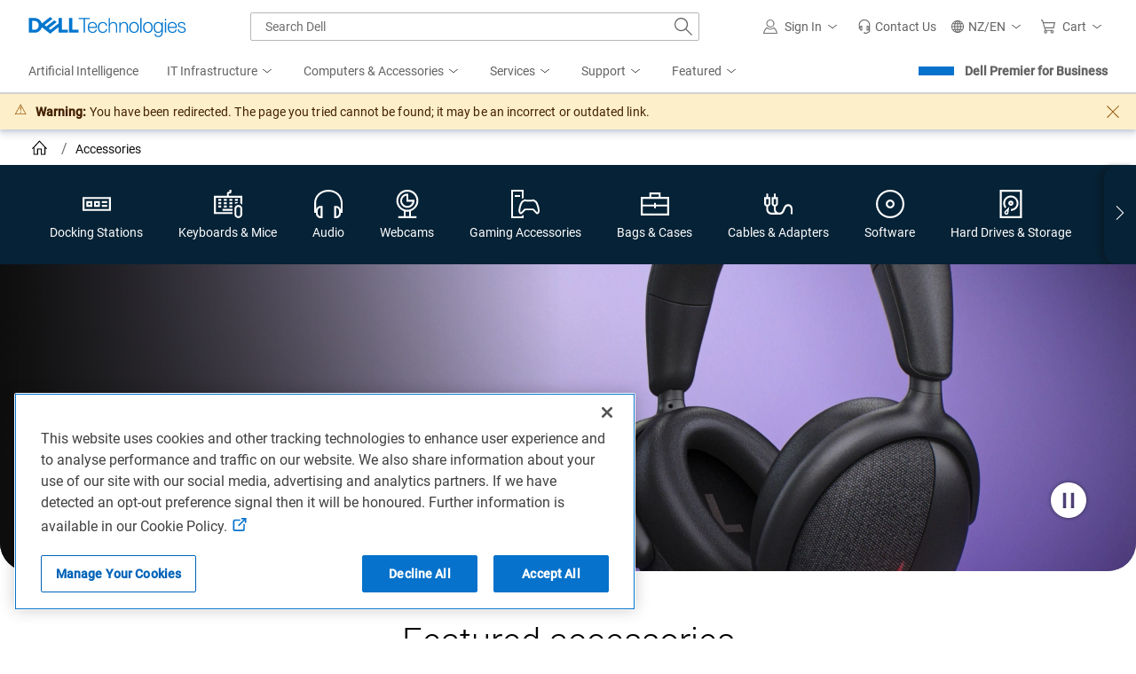

--- FILE ---
content_type: text/html; charset=utf-8
request_url: https://www.dell.com/en-nz/shop/accessories?showMessage=1
body_size: 121966
content:

<!DOCTYPE html>
<!--[if IE ]> <![endif]-->
<html dir="ltr" lang="en-nz" class="no-js">
<head>
    <meta charset="utf-8" />
    <meta name="viewport" content="width=device-width, initial-scale=1.0" />
    <meta http-equiv="X-UA-Compatible" content="IE=Edge,chrome=1" />
    <meta http-equiv="x-dns-prefetch-control" content="on" />
    
    
    <title>Computer Accessories and Peripherals | Dell New Zealand</title>
    <link rel="canonical" href="https://www.dell.com/en-nz/shop/accessories" />
    
        <meta name="COUNTRY" content="nz" />
        <meta name="LANGUAGE" content="en" />
        <meta name="SEGMENT" content="bsd" />
        <meta name="CUSTOMERSET" content="nzbsd1" />
        <meta name="REGION" content="ap" />
        <meta name="TITLE" content="Computer Accessories and Peripherals" />
        <meta name="DESCRIPTION" content="Shop Dell's wide selection of high-quality computer accessories like keyboards, mice, webcams, batteries and more, tailored for your home or business needs. Free delivery on Dell.com!" />
        <meta name="KEYWORDS" content="PC Accessories, Computer Accessories, Computer Peripherals, Keyboard, Mouse, Laptop Battery, Laptop Bag, Docking Station, Webcam, free delivery, dell accessories" />
        <meta name="PAGENAME" content="nz|en|bsd|nzbsd1|stp|snp|home|all-products" />
        <meta name="contType" content="snpresults" />
        <meta name="waapplicationname" content="snp" />
        <meta name="wacontroller" content="supercategory" />
        <meta name="CategoryId" content="all-products" />
        <meta name="snpcategorynum" content="all-products" />
        <meta name="CategoryPath" content="all-products" />
        <meta name="applicationname" content="Browse:Accessories:SuperCategory" />
        <meta name="SEGMENTDISPLAYNAME" content="" />
        <meta property="og:title" content="Computer Accessories and Peripherals" />
        <meta property="og:description" content="Shop Dell's wide selection of high-quality computer accessories like keyboards, mice, webcams, batteries and more, tailored for your home or business needs. Free delivery on Dell.com!" />
        <meta property="og:type" content="Website" />
        <meta property="og:image" content="https://i.dell.com/sites/csimages/Banner_Imagery/all/ena-for-work-189x123.png" />
        <meta property="og:url" content="https://www.dell.com/en-nz/shop/accessories" />
        <meta property="og:site_name" content="Dell" />
        <meta name="twitter:title" content="Computer Accessories and Peripherals" />
        <meta name="twitter:description" content="Shop Dell's wide selection of high-quality computer accessories like keyboards, mice, webcams, batteries and more, tailored for your home or business needs. Free delivery on Dell.com!" />
        <meta name="twitter:card" content="summary_large_image" />
        <meta name="twitter:image" content="https://i.dell.com/sites/csimages/Banner_Imagery/all/ena-for-work-189x123.png" />
        <meta name="twitter:url" content="https://www.dell.com/en-nz/shop/accessories" />
        <meta name="twitter:site" content="@Dell" />
        <meta name="PageType" content="Tier1Category" />
        <meta name="bodyhiding" content="false" />
        <meta name="PrimaryRefinementType" content="NA" />
        <meta name="GENERATOR" content="ver:1.0.0.29807, gen @ 11.03.2025 07:49:56 AM (GMT+00:00)" />
        <meta name="robots" content="index,follow" />
        <meta name="CHANNEL" content="https://www.dell.com/en-nz/shop/accessories" />
        <meta name="SMch" content="7;172.16.1.18:61008" />
        <meta name="dfsauthstate" content="" />
        <meta name="DeploymentBranchInformation" content="" />
        <meta name="waview" content="" />
        <meta name="delladvantagelogin" content="" />
        <meta name="pagenumber" content="1" />
        <meta name="info" content="accessoriesResult ver:ver:1.0.0.29807, gen @ 11.03.2025 07:49:56 AM (GMT+00:00),environment:Production,view model gen @ 11/24/2025 04:02:23,DC:S3B_CORE03_06A" />
        <meta name="absoluteUrl" content="https://www.dell.com/en-nz/shop/accessories" />
        <meta name="scenarioid" content="accessories" />
        <meta name="contentstudiourl" content="https://contentstudio.dell.com//ItemV2/Details?collectionid=593ab93b-5fbf-4565-9c93-bfb4764dac5a&id=6731b94a-55cd-442f-91ad-45667f38a181&collectionName=" />
        <meta name="scpersona" content="general" />
        <meta name="dc" content="dell" />
        <meta name="s_account" content="dellglobalonline" />


    
        <link rel="preconnect" href="https://i.dell.com" />
    <link rel="preconnect" href="https://snpi.dell.com" />
    <link rel="preconnect" href="https://metrics.kmsmep.com" />
    <link rel="preconnect" href="https://brands.kmsmep.com" />

        <link rel="dns-prefetch" href="https://i.dell.com" />
    <link rel="dns-prefetch" href="https://snpi.dell.com" />
    <link rel="dns-prefetch" href="https://metrics.kmsmep.com" />
    <link rel="dns-prefetch" href="https://brands.kmsmep.com" />

    
	<link rel="preload" as="image" href="//i.dell.com/is/image/DellContent/content/dam/ss2/non-product-images/video-thumbnails/2025/accessories-sacpage-hero-fy26q2-thumbnail.png?fmt=png-alpha&amp;wid=1920&amp;hei=630" fetchpriority="high" media="(min-width: 1024px)"/>
	<link rel="preload" as="image" href="https://i.dell.com/sites/csimages/Video_Imagery/all/pc-accessories-1170x1060.jpg" fetchpriority="high" media="(max-width: 1023px)"/>


    <!--[if lt IE 9]>
        <script src="/js/html5shiv.min.js" type="text/javascript" shared-asset="true" crossorigin="anonymous"></script>
    <![endif]-->
    
    
    <script shared-add-to-script-loader="false" type="text/javascript">
        var Dell = window.Dell || {};
        Dell.Metrics = Dell.Metrics || {};
        Dell.Metrics.sc = Dell.Metrics.sc || {};
        Dell.Metrics.sc.country = "nz";
        Dell.Metrics.sc.language = "en";
        Dell.Metrics.sc.segment = "bsd";
        Dell.Metrics.sc.customerset = "nzbsd1";
        Dell.Metrics.sc.pagename = "nz|en|bsd|nzbsd1|stp|snp|home|all-products";
        Dell.Metrics.sc.channel = "https://www.dell.com/en-nz/shop/accessories";
        Dell.Metrics.sc.waapplicationname = "snp";
        Dell.Metrics.sc.wacontroller = "supercategory";
        Dell.Metrics.sc.waview = "";
        Dell.Metrics.sc.delladvantagelogin = "";
        Dell.Metrics.sc.applicationname = "Browse:Accessories:SuperCategory";
        Dell.Metrics.sc.categoryid = "all-products";
        Dell.Metrics.sc.dfsauthstate = "";
        Dell.Metrics.sc.snpcategorynum = "all-products";
        Dell.Metrics.sc.pagenumber = "1";
        Dell.Metrics.sc.categorypath = "all-products";
        Dell.Metrics.sc.cms = "stp";
        Dell.Metrics.sc.dc = "dell";
        Dell.Metrics.sc.module = "csb_snpsupercategory";
        Dell.Metrics.sc.prod = "false";
        Dell.Metrics.sc.s_account = "dellglobalonline";
        Dell.Metrics.sc.visitorapito = "4000";
        Dell.Metrics.sc.bodyhiding = "false";
        Dell.Metrics.sc.scpersona = "general";
        Dell.Metrics.sc.vocaascategorypath = "all-products";
        Dell.Metrics.sc.ARExperimentId = "AR_ relevance_June21";
        Dell.apiUrl = { UserState: '//www.dell.com/csbapi/{0}/masthead/external/usercontext' };
        Dell.apiUrl.PersonalizationMessaging = 'https://personalization.dell.com/offers/public/{0}';
    </script>
    
<script shared-add-to-script-loader="false" type="text/javascript">
    var Dell = window.Dell || {};
    Dell.SuperCategory = Dell.SuperCategory || {};
    Dell.SuperCategory.TechNote = Dell.SuperCategory.TechNote || {};
    Dell.SuperCategory.TechNote.techNotes = {"superacc-dell-rewards-nz":"^From 14 November \u2013 1 December 2025, earn up to 9% (3x3%) of the Dell product purchase price before tax in rewards per transaction to be used towards your next purchase. Visit \u003Ca href=\u0022https://www.dell.com/en-nz/lp/dell-rewards\u0022 target=\u0022_blank\u0022 rel=\u0022noopener\u0022\u003EDell Rewards Learn Page\u003C/a\u003E for T\u0026amp;Cs. For returns during the \u003Ca href=\u0022https://www.dell.com/en-nz/lp/return-policy\u0022 target=\u0022_blank\u0022 rel=\u0022noopener\u0022\u003EExtended Returns\u003C/a\u003E period, any Dell Rewards used for the purchase will only be returned to your rewards balance upon request. Members are required to contact \u003Ca href=\u0022https://www.dell.com/support/order-status/en-nz/order-support\u0022 target=\u0022_blank\u0022 rel=\u0022noopener\u0022\u003ECustomer Care\u003C/a\u003E after returning the Dell product. Rewards earned from the purchase are not valid if the product is returned for a refund.","superacc-financingoffer-nz":"*\u003Cstrong\u003EExtended Price Guarantee:\u003C/strong\u003E Purchases of PC and accessories for PC made from 1 November - 15 December 2025 are eligible for an extended price guarantee period until 15 January 2026. Limit: 5 items per customer. All standard Price Guarantee terms, conditions, and exclusions listed on \u003Ca href=\u0022https://www.dell.com/en-nz/lp/price-match-guarantee\u0022 target=\u0022_blank\u0022 rel=\u0022noopener\u0022\u003Edell.co.nz/price-guarantee\u003C/a\u003E continue to apply during this extended period. T\u0026amp;Cs apply.","superacc-freeshipping-nz":"**Purchases made by consumer customers from 1 November \u2013 29 December 2025 at Dell.co.nz can be returned until 15 January 2026 or 30 days from the delivery date, whichever occurs later. Limit 5 systems or $10,000 NZD per customer. Request a return and refund of your product by following the details at the \u003Ca href=\u0022https://www.dell.com/en-nz/lp/return-policy\u0022 target=\u0022_blank\u0022 rel=\u0022noopener\u0022\u003EReturn Page\u003C/a\u003E. T\u0026amp;Cs and exclusions apply. Visit \u003Ca href=\u0022https://www.dell.com/en-nz/lp/return-policy#Extended-Returns\u0022 target=\u0022_blank\u0022 rel=\u0022noopener\u0022\u003EExtended Returns Policy\u003C/a\u003E for details."};
    Dell.SuperCategory.TechNote.title = 'Important Details';
</script>
    <script type="text/javascript">var Dell=window.Dell||{};Dell.logger=Dell.logger||{},function(e){(function(){"use strict";var r,n=!0,t=[],a=e.console||{};function o(){a.log(arguments);var e="";for(var r in arguments)arguments.hasOwnProperty(r)&&(void 0!==arguments[r].stack?e+=" "+arguments[r].stack:e+=" "+arguments[r]);return e}a.error=a.error||function(){},a.error=(r=a.error.bind(a),function(e){n&&(o(e),t.push({message:e,consoleInvoked:!0})),r(e)}),e.onerror=function(e,r,a,o,i){return n&&t.push({message:e,fileName:r,lineNumber:a,columnNumber:o,errorObj:i}),!1},this.log=function(){a.log(arguments),t.push({message:o.apply(null,arguments),logInvoked:!0})},this.disableLogger=function(){n=!1},this.getLog=function(){return t}}).call(Dell.logger)}(window);var performancedata={};function performance_polyfill(){!function(e){var r=Date.now?Date.now():+new Date,n=e.performance||{},t=[],a={},o=function(e,r){for(var n=0,a=t.length,o=[];n<a;n++)t[n][e]==r&&o.push(t[n]);return o},i=function(e,r){for(var n,a=t.length;a--;)(n=t[a]).entryType!=e||void 0!==r&&n.name!=r||t.splice(a,1)};n.now||(n.now=n.webkitNow||n.mozNow||n.msNow||function(){return(Date.now?Date.now():+new Date)-r}),n.mark||(n.mark=n.webkitMark||function(e){var r={name:e,entryType:"mark",startTime:n.now(),duration:0};t.push(r),a[e]=r}),n.measure||(n.measure=n.webkitMeasure||function(e,r,n){a[r]&&a[n]&&(r=a[r].startTime,n=a[n].startTime,t.push({name:e,entryType:"measure",startTime:r,duration:n-r}))}),n.getEntriesByType||(n.getEntriesByType=n.webkitGetEntriesByType||function(e){return o("entryType",e)}),n.getEntriesByName||(n.getEntriesByName=n.webkitGetEntriesByName||function(e){return o("name",e)}),n.clearMarks||(n.clearMarks=n.webkitClearMarks||function(e){i("mark",e)}),n.clearMeasures||(n.clearMeasures=n.webkitClearMeasures||function(e){i("measure",e)}),e.performance=n,"function"==typeof define&&(define.amd||define.ajs)&&define("performance",[],(function(){return n})),Dell.perfmetrics.enabled=!0,e.addEventListener("load",(function(){e.dispatchEvent(new CustomEvent("winLoad"))}),!1)}(window)}function perfMetrics(e,r){if(Dell.perfmetrics.enabled&&"string"==typeof e&&"string"==typeof r&&performance&&"function"==typeof performance.mark&&Dell.perfmetrics.hasOwnProperty(e)){var n=r.replace(/[^a-zA-Z0-9 -]|\s/g,"_");Dell.perfmetrics[e](n)}}(Dell=window.Dell||{}).perfmetrics=Dell.perfmetrics||{},Dell.perfmetrics.measure=function(e,r,n){performance.measure(e,r,n)},Dell.perfmetrics.start=function(e){try{Dell.perfmetrics.enabled&&performance.mark(e+"-start")}catch(e){}},Dell.perfmetrics.end=function(e){try{Dell.perfmetrics.enabled&&(performance.mark(e+"-end"),Dell.perfmetrics.measure(e,e+"-start",e+"-end"))}catch(e){}};</script>
    <script type="text/javascript">Dell.Services={userContext:{}},function(e,t){(function(){"use strict";var s,n=this,r=e.sessionStorage,c="uctxt.state",a={Country:Dell.Metrics.sc.country,Segment:Dell.Metrics.sc.segment,Language:Dell.Metrics.sc.language,CustomerSet:Dell.Metrics.sc.customerset},i=e.innerWidth||t.documentElement.clientWidth||t.body.clientWidth,l=Dell.apiUrl.UserState.replace("{0}",Dell.Metrics.sc.language+"-"+Dell.Metrics.sc.country);function o(){Dell.Metrics.sc.dfsauthstate=n.getComoState(),Dell.Metrics.sc.devicetype=i<768?"M":i<992?"T":"D"}if(n.get=function(){return a},n.getComoState=function(){var e="cold:no-dpa:no-da";return void 0!==a&&(a.IsAuthenticated||a.IsRecognized)&&(e=a.IsAuthenticated?"hot":"warm",e+=":"+(a.IsDellAdvantageMember?"da":"no-da"),e+=":"+(a.IsDellPreferredAccountMember?"dpa":"no-dpa")),e},r){var u=e.sessionStorage.getItem(c);null!==u&&(a=JSON.parse(u))}o(),l.length>0&&((s=new XMLHttpRequest).open("GET",l,!0),s.withCredentials=!1,s.onreadystatechange=function(t){if(s.readyState===XMLHttpRequest.DONE){var n=s.response;0!==s.status&&n&&JSON.stringify(a)!==n&&(a=JSON.parse(n),r&&e.sessionStorage.setItem(c,JSON.stringify(a)),o())}},s.send())}).call(Dell.Services.userContext)}(window,document);</script>
    <script>var dellScriptLoader = (function () {
	"use strict";

	var scriptsArray = [];
	var urlRegex = /^(https:\/\/www\.|https:\/\/|\/\/|\/)?[a-z0-9]+([\-\.]{1}[a-z0-9]+)*\.[a-z]{2,5}(:[0-9]{1,5})?(\/.*)?$/; //exit if not a url or an array

	function scriptsArrayCopy() {
		return JSON.parse(JSON.stringify(scriptsArray));
	}

	//check for valid url
	function isValidUrl(url) {
		return typeof url === "string" && urlRegex.test(url);
	}

	//check for array
	function isValidArray(scripts) {
		return Array.isArray(scripts);
	}

	function load(scripts) {
		if (!(isValidUrl(scripts) || isValidArray(scripts))) {
			return;
		}

		//single url being passed
		if (isValidUrl(scripts)) {
            scriptsArray.push(scripts);
            return;
		}

		//handling of array
		if (isValidArray(scripts)) {
			for (var i = 0; i < scripts.length; ++i) {
				var _script = scripts[i];

				//if array of strings
				if (typeof _script === "string" && isValidUrl(_script)) {
                    scriptsArray.push({ url: _script });
                    continue;
				}

				//if array of objects with url and order
                if (_script.hasOwnProperty("url") && _script.hasOwnProperty("order") && !isNaN(Number(_script.order))) {
					_script.order = Number(_script.order);
					scriptsArray.push(_script);
					continue;
				}

				//if array of objects with only url
                if (_script.hasOwnProperty("url") && isValidUrl(_script.url)) {
                    scriptsArray.push(_script);
                    continue;
				}
			}
		}
	}

	return Object.freeze({
		load: load,
		scriptsArrayCopy: scriptsArrayCopy
	});
})();
</script>

    
    <script type="text/javascript">if (typeof Dell !== 'undefined' && typeof Dell.perfmetrics !== 'undefined') Dell.perfmetrics.start('mbox-bundle');</script>
    <script type="text/javascript" src="//www.dell.com/cdn/assets/tnt/adobebundle/shop/bundle_toggle.min.js" shared-add-to-script-loader="false"></script>
    <script type="text/javascript">if (typeof Dell !== 'undefined' && typeof Dell.perfmetrics !== 'undefined') Dell.perfmetrics.end('mbox-bundle');</script>

    <style type="text/css">
        @-webkit-viewport {
            width: device-width;
        }

        @-moz-viewport {
            width: device-width;
        }

        @-ms-viewport {
            width: device-width;
        }

        @-o-viewport {
            width: device-width;
        }

        @viewport {
            width: device-width;
        }

        [hidden] {
            display: none;
        }
    </style>
    

<link rel="preload" as="font" href="https://www.dell.com/dds/assets/fonts/2.137.1/Roboto-Regular_l.woff2" shared-has-content="https://www.dell.com/dds/assets/fonts/2.137.1/Roboto-Regular_l.woff2" type="font/woff2" crossorigin="anonymous" /><link rel="preload" as="font" href="https://www.dell.com/dds/assets/fonts/2.137.1/Roboto-Light_l.woff2" shared-has-content="https://www.dell.com/dds/assets/fonts/2.137.1/Roboto-Light_l.woff2" type="font/woff2" crossorigin="anonymous" /><link  rel="preload stylesheet" as="style"  href="https://www.dell.com/cdn/assets/shop/styles/global-fonts.min.e60b64122fd0da6a762b2a8a507abcd7.css" /><link  rel="preload stylesheet" as="style"  href="https://www.dell.com/cdn/assets/shop/styles/global-reboot.min.e8deef0d3aa544dc5f18c09c20343a8d.css" /><link  rel="preload stylesheet" as="style"  href="https://www.dell.com/cdn/assets/shop/styles/global-smart-modal.min.8b24262db7d0d86a063f41a4f8f3dca4.css" /><link  rel="preload stylesheet" as="style"  href="https://www.dell.com/cdn/assets/shop/styles/global-smart-popover.min.f28396c8de547746b9776d68758dc7fa.css" />    <link rel="stylesheet" href="//www.dell.com/cdn/assets/csb/accessoriesresultsux/bundles/1.0.0.29807/css/site.super-category.min.css" />

    <script type="text/javascript">
        document.documentElement.classList.remove("no-js");
    </script>
<link rel="preload" href="/Y2QfAAUZoyssk6WtoQ/JE7QrDwt3YtQfJ5J3k/Bj4tAQ/HmAxQw/BRWBI" as="script" type="text/javascript" fetchpriority="low"></head>
<body>
    <script type="text/javascript">if (typeof Dell !== 'undefined' && typeof Dell.perfmetrics !== 'undefined') Dell.perfmetrics.start('bodyGlobal');</script>
    <main class="ar-page supercategory--accessories">
        
    <section class="dds__d-none">
        

<svg xmlns="http://www.w3.org/2000/svg" xmlns:xlink="http://www.w3.org/1999/xlink"
     style="position: absolute; width: 0; height: 0; overflow: hidden;" aria-hidden="true">
    <style type="text/css">
        @keyframes loading-sqr {

            0%,
            100% {
                opacity: .1;
            }

            25% {
                opacity: .5;
            }

            45%,
            75% {
                opacity: 1;
            }

            95% {
                opacity: .5;
            }
        }

        @keyframes loading-sqrs {

            0%,
            100% {
                opacity: .1;
            }

            45% {
                opacity: .8;
            }

            50% {
                opacity: 1;
            }

            55% {
                opacity: .25;
            }
        }
    </style>
    <defs>
            <symbol id="dds__icon--arrow-right" viewbox="0 0 32 32">
                <title>dds__icon--arrow-right</title>
                <path d="M16.42 2.42l-1.4 1.6 12.52 10.92h-27.54v2.12h27.54l-12.52 10.94 1.4 1.6 15.58-13.6z" />
            </symbol>
            <symbol id="dds__icon--arrow-tri-solid-right" viewbox="0 0 32 32">
                <title>dds__icon--arrow-tri-solid-right</title>
                <path d="M23.76 16l-15.52-16v32z" />
            </symbol>
            <symbol id="dds__icon--arrow-up" viewbox="0 0 32 32">
                <title>dds__icon--arrow-up</title>
                <path d="M29.58 15.58l-13.58-15.58-13.58 15.58 1.6 1.4 10.92-12.52v27.54h2.12v-27.54l10.94 12.52z" />
            </symbol>
            <symbol id="dds__icon--carry-case" viewbox="0 0 32 32">
                <title>dds__icon--carry-case</title>
                <path d="M22.32 8v-5h-12.64v5h-9.68v21h32v-21zM11.82 5.14h8.38v2.86h-8.38zM29.82 10.22v6.42h-12.76v-1.82h-2.12v1.82h-12.8v-6.42zM2.14 26.86v-8h12.8v2h2.12v-2h12.8v8z" />
            </symbol>
            <symbol id="dds__icon--chevron-left" viewbox="0 0 32 32">
                <title>dds__icon--chevron-left</title>
                <path d="M24.76 1.52l-1.52-1.52-16 16 16 16 1.52-1.52-14.48-14.48z" />
            </symbol>
            <symbol id="dds__icon--chevron-right" viewbox="0 0 32 32">
                <title>dds__icon--chevron-right</title>
                <path d="M8.76 0l-1.52 1.52 14.48 14.48-14.48 14.48 1.52 1.52 16-16z" />
            </symbol>
            <symbol id="dds__icon--close-x" viewbox="0 0 32 32">
                <title>dds__icon--close-x</title>
                <path d="M32 1.64l-1.64-1.64-14.36 14.4-14.36-14.3-1.64 1.64 14.3 14.26-14.2 14.26 1.64 1.74 14.26-14.3 14.26 14.3 1.64-1.64-14.3-14.36z" />
            </symbol>
            <symbol id="dds__icon--device-monitor" viewbox="0 0 32 32">
                <title>dds__icon--device-monitor</title>
                <path d="M32 21.5v-18h-32v18h12.5v4.96h-5v2.12h17v-2.12h-5v-4.96zM17.36 21.5v4.94h-2.72v-4.94zM2.14 5.5h27.72v13.86h-27.72z" />
            </symbol>
            <symbol id="dds__icon--disc-software" viewbox="0 0 32 32">
                <title>dds__icon--disc-software</title>
                <path d="M16 0c-8.837 0-16 7.163-16 16s7.163 16 16 16c8.837 0 16-7.163 16-16v0c0-8.837-7.163-16-16-16v0zM16 29.86c-7.655 0-13.86-6.205-13.86-13.86s6.205-13.86 13.86-13.86c7.655 0 13.86 6.205 13.86 13.86v0c-0.011 7.65-6.21 13.849-13.859 13.86h-0.001zM16 11.080c-2.717 0-4.92 2.203-4.92 4.92s2.203 4.92 4.92 4.92c2.717 0 4.92-2.203 4.92-4.92v0c0-2.717-2.203-4.92-4.92-4.92v0zM16 18.78c-1.535 0-2.78-1.245-2.78-2.78s1.245-2.78 2.78-2.78c1.535 0 2.78 1.245 2.78 2.78v0c0 1.535-1.245 2.78-2.78 2.78v0z" />
            </symbol>
            <symbol id="dds__icon--ellipsis" viewbox="0 0 32 32">
                <title>dds__icon--ellipsis</title>
                <path d="M6 14h4v4H6v-4Zm8 0h4v4h-4v-4Zm12 0h-4v4h4v-4Z" />
            </symbol>
            <symbol id="dds__icon--gaming-desktop" viewbox="0 0 32 32">
                <title>dds__icon--gaming-desktop</title>
                <path d="M14 9.16v-9.16h-14v32h14v-3.88l-0.16 0.18c-0.49 0.513-1.102 0.906-1.789 1.131l-0.031 0.009h-0.020v0.56h-10v-28h10v8.26s1.84-1.060 2-1.1zM10 8h-6v-2h6zM24.58 12.82l2.1 1.18c0.296 0.174 0.534 0.418 0.695 0.71l0.005 0.010c1.324 2.469 2.251 5.351 2.609 8.406l0.011 0.114v0.1c0.010 0.072 0.016 0.155 0.016 0.24s-0.006 0.168-0.017 0.249l0.001-0.009c0 0.008 0 0.017 0 0.027 0 0.677-0.258 1.293-0.682 1.755l0.002-0.002-2.88-3.2c-0.692-0.775-1.693-1.26-2.808-1.26-0.004 0-0.008 0-0.012 0h-7.019c-0.003 0-0.006 0-0.009 0-1.109 0-2.105 0.486-2.787 1.256l-0.003 0.004-2.92 3.2c-0.434-0.475-0.7-1.109-0.7-1.806 0-0.005 0-0.010 0-0.015v0.001c-0.005-0.072-0.007-0.156-0.007-0.24s0.003-0.168 0.008-0.251l-0.001 0.011c0.314-3.167 1.211-6.062 2.582-8.669l-0.062 0.129c0.16-0.318 0.399-0.577 0.692-0.755l0.008-0.005 2.16-1.2c0.58 0.311 1.266 0.501 1.994 0.52l0.006 0h5c0.024 0.001 0.053 0.001 0.081 0.001 0.665 0 1.286-0.186 1.814-0.51l-0.015 0.009zM24.58 10.82v0c-0.003-0-0.006-0-0.010-0-0.36 0-0.695 0.104-0.977 0.284l0.007-0.004c-0.254 0.151-0.561 0.24-0.888 0.24-0.011 0-0.023-0-0.034-0l0.002 0h-5c-0.004 0-0.009 0-0.013 0-0.439 0-0.855-0.103-1.223-0.287l0.016 0.007c-0.258-0.151-0.568-0.24-0.898-0.24-0.008 0-0.015 0-0.023 0h0.001c-0.367 0.003-0.711 0.099-1.011 0.266l0.011-0.006-2.16 1.24c-0.642 0.354-1.15 0.882-1.471 1.52l-0.009 0.020c-1.38 2.642-2.326 5.727-2.651 8.994l-0.009 0.106c-0.010 0.114-0.016 0.246-0.016 0.38s0.006 0.266 0.017 0.397l-0.001-0.017c0 0.002 0 0.005 0 0.008 0 1.203 0.464 2.298 1.223 3.115l-0.003-0.003c0.362 0.4 0.881 0.653 1.459 0.66h0.001c0.587-0.001 1.114-0.255 1.478-0.658l0.002-0.002 2.94-3.18c0.321-0.38 0.798-0.62 1.332-0.62 0.003 0 0.006 0 0.009 0h6.94c0.53 0.008 1.005 0.237 1.339 0.599l0.001 0.001 2.88 3.2c0.366 0.405 0.893 0.659 1.48 0.66h0c0.587-0.001 1.114-0.255 1.478-0.658l0.002-0.002c0.741-0.802 1.196-1.878 1.2-3.059v-0.001c0.009-0.111 0.015-0.24 0.015-0.37s-0.005-0.259-0.016-0.387l0.001 0.017c-0.338-3.419-1.306-6.545-2.787-9.359l0.067 0.139c-0.352-0.673-0.879-1.212-1.521-1.57l-0.019-0.010-2.1-1.18c-0.282-0.163-0.62-0.259-0.98-0.26h-0z" />
            </symbol>
            <symbol id="dds__icon--hard-drive" viewbox="0 0 32 32">
                <title>dds__icon--hard-drive</title>
                <path d="M3.5 0v32h25v-32zM26.36 29.86h-20.7v-27.72h20.7zM18.92 15.16c0.001-0.024 0.001-0.052 0.001-0.080 0-1.613-1.307-2.92-2.92-2.92s-2.92 1.307-2.92 2.92c0 1.612 1.307 2.919 2.919 2.92h0c0 0 0.001 0 0.001 0 1.585 0 2.874-1.262 2.919-2.836l0-0.004zM15.22 15.16c0-0 0-0 0-0 0-0.435 0.347-0.789 0.779-0.8l0.001-0c0.453 0 0.82 0.367 0.82 0.82s-0.367 0.82-0.82 0.82v0c-0.434-0.011-0.781-0.365-0.781-0.8 0-0.014 0-0.028 0.001-0.042l-0 0.002zM8.56 25.8c0.023 1.296 1.080 2.339 2.38 2.339 1.071 0 1.978-0.708 2.276-1.682l0.004-0.017c0.005-0.054 0.008-0.117 0.008-0.18s-0.003-0.126-0.008-0.188l0.001 0.008 1.040-7.040-5.040 5.12c-0.407 0.425-0.659 1.003-0.66 1.64v0zM10.36 25.28l1.64-1.66-0.32 2.24v0.16c-0.097 0.313-0.382 0.537-0.72 0.54h-0c-0 0-0 0-0 0-0.424 0-0.769-0.338-0.78-0.759l-0-0.001c0.002-0.2 0.078-0.382 0.201-0.521l-0.001 0.001zM11.080 19.44c-1.005-1.135-1.618-2.636-1.62-4.28v-0c-0-0.006-0-0.013-0-0.020 0-3.612 2.928-6.54 6.54-6.54s6.54 2.928 6.54 6.54c0 3.612-2.928 6.54-6.54 6.54v0 2.14c4.774-0.012 8.64-3.884 8.64-8.66 0-4.783-3.877-8.66-8.66-8.66s-8.66 3.877-8.66 8.66c0 2.187 0.811 4.185 2.149 5.71l-0.008-0.010z" />
            </symbol>
            <symbol id="dds__icon--headphones" viewbox="0 0 32 32">
                <title>dds__icon--headphones</title>
                <path d="M32 15.020c0-8.56-6.86-15.020-16-15.020s-16 6.6-16 15.020v10.98h2v0.72c-0 0.006-0 0.013-0 0.020 0 2.905 2.355 5.26 5.26 5.26 0 0 0 0 0 0h2.22v-13.86h-2.22c-2.46 0.001-4.527 1.685-5.112 3.963l-0.008 0.037v-7.12c0-7.34 6-12.88 14-12.88s13.78 5.54 13.78 12.88v7.2c-0.585-2.314-2.649-4-5.107-4-0.005 0-0.009 0-0.014 0h-2.299v13.78h2.24c2.905 0 5.26-2.355 5.26-5.26v0-0.74h2v-10.98zM4.12 23.4c0-0 0-0 0-0 0-1.723 1.397-3.12 3.12-3.12 0.007 0 0.014 0 0.021 0h-0.001l0.1 9.58h-0.1c-0.006 0-0.013 0-0.020 0-1.723 0-3.12-1.397-3.12-3.12 0-0 0-0 0-0v0-3.34zM27.88 26.74c0 0 0 0 0 0 0 1.723-1.397 3.12-3.12 3.12-0.007 0-0.014-0-0.021-0h0.001v-9.58c0.006-0 0.013-0 0.020-0 1.723 0 3.12 1.397 3.12 3.12 0 0 0 0 0 0v0z" />
            </symbol>
            <symbol id="dds__icon--keyboard-mouse" viewbox="0 0 32 32">
                <title>dds__icon--keyboard-mouse</title>
                <path d="M16.82 6.76v-2.4h0.9c1.105 0 2-0.895 2-2v0-2.36h-2.18v2.22h-0.9c-1.105 0-2 0.895-2 2v0 2.54h-14.64v20.58h21.020v-2.14h-18.88v-16.3h27.72v6.44c0.827 0.321 1.537 0.768 2.145 1.325l-0.005-0.005v-9.9zM11.3 10.28h3.12v2.14h-3.12zM11.3 14h3.12v2.16h-3.12zM11.3 17.74h3.12v2.14h-3.12zM17.58 10.28h3.12v2.14h-3.12zM17.58 14h3.12v2.16h-3.12zM17.58 17.74h3.12v2.14h-3.12zM23.86 10.28h3.12v2.14h-3.12zM23.86 16c0.879-0.607 1.945-1.004 3.097-1.098l0.023-0.002v-0.9h-3.12zM9.84 21.5h11.18v2.14h-11.18zM5.020 10.28h3.12v2.14h-3.12zM5.020 14h3.12v2.16h-3.12zM5.020 17.74h3.12v2.14h-3.12zM27.58 17.040c-2.444 0.011-4.42 1.995-4.42 4.44 0 0 0 0 0 0v0 6c0 2.441 1.979 4.42 4.42 4.42s4.42-1.979 4.42-4.42v0-6c-0.011-2.441-1.981-4.417-4.418-4.44h-0.002zM29.86 27.58c0 1.259-1.021 2.28-2.28 2.28s-2.28-1.021-2.28-2.28v0-6c0-1.259 1.021-2.28 2.28-2.28s2.28 1.021 2.28 2.28v0z" />
            </symbol>
            <symbol id="dds__icon--pause" viewbox="0 0 32 32">
                <title>dds__icon--pause</title>
                <path d="M9.62 0h2.38v32h-2.38zM20 0h2.4v32h-2.4z" />
            </symbol>
            <symbol id="dds__icon--port-double" viewbox="0 0 32 32">
                <title>dds__icon--port-double</title>
                <path d="M0 8.2v15.6h32v-15.6zM29.86 21.66h-27.72v-11.32h27.72zM10.94 12.78h-6.62v6.44h6.62zM8.8 17.080h-2.34v-2.16h2.34zM19.52 12.78h-6.62v6.44h6.62zM17.38 17.080h-2.34v-2.16h2.34zM21.8 12.78h6v2.14h-6zM21.8 17.080h6v2.14h-6z" />
            </symbol>
            <symbol id="dds__icon--power-supply-cord" viewbox="0 0 32 32">
                <title>dds__icon--power-supply-cord</title>
                <path d="M25.3 18h-0.68c-3.58 0-5.22 3.16-6.62 6s-2.78 5.32-5.74 5.32h-0.7c-2.539-0.045-4.58-2.114-4.58-4.659 0-0.021 0-0.043 0-0.064l-0 0.003v-6.6c2.85-0.398 5.020-2.819 5.020-5.747 0-0.018-0-0.037-0-0.055l0 0.003v-6.42h-1.74v-5.24h-2.14v5.24h-4.3v-5.24h-2.12v5.24h-1.7v6.42c-0.001 0.029-0.001 0.063-0.001 0.097 0 2.861 2.078 5.236 4.807 5.698l0.034 0.005v6.6c-0 0.012-0 0.026-0 0.040 0 3.712 2.993 6.726 6.697 6.76l0.003 0h0.68c4.26 0 6-3.44 7.64-6.48s2.62-4.76 4.76-4.76h0.68c2.528 0.045 4.561 2.105 4.561 4.639 0 0.028-0 0.057-0.001 0.085l0-0.004v6.58h2.14v-6.58c0.001-0.036 0.001-0.078 0.001-0.12 0-3.713-2.993-6.726-6.698-6.76l-0.003-0zM2.14 12.2v-4.2h7.68v4.2c0.002 0.049 0.004 0.105 0.004 0.163 0 1.962-1.553 3.562-3.497 3.637l-0.007 0h-0.68c-1.951-0.075-3.504-1.675-3.504-3.637 0-0.057 0.001-0.114 0.004-0.171l-0 0.008z" />
            </symbol>
            <symbol id="dds__icon--power-supply-double" viewbox="0 0 32 32">
                <title>dds__icon--power-supply-double</title>
                <path d="M30.3 17.46c-0.832-0.77-1.948-1.242-3.176-1.242-0.051 0-0.101 0.001-0.152 0.002l0.007-0c-3.58 0-4.74 2.98-5.68 5.36s-1.74 4.14-4 4.14h-0.5c-2.054-0.022-3.716-1.67-3.76-3.716l-0-0.004v-3.22c1.46-0.415 2.513-1.734 2.52-3.299v-7.201h-2.52v-4.14h-2.14v4.14h-2.4v7.2c-0 0.007-0 0.016-0 0.025 0 1.517 1 2.801 2.376 3.228l0.024 0.006v3.26c0.008 1.459 0.536 2.794 1.407 3.829l-0.007-0.009h-4c-2.084-0.034-3.76-1.731-3.76-3.82 0-0 0-0 0-0v0-3.22c1.46-0.415 2.513-1.734 2.52-3.299v-7.201h-2.52v-4.14h-2.14v4.14h-2.4v7.2c0 0.003-0 0.007-0 0.010 0 1.521 0.999 2.809 2.376 3.243l0.024 0.007v3.26c0 3.314 2.686 6 6 6v0h8.98c3.76 0 4.96-3.040 6-5.5s1.68-4 3.76-4c0.012-0 0.025-0 0.039-0 0.679 0 1.298 0.258 1.763 0.682l-0.002-0.002c0.633 0.731 1.019 1.692 1.019 2.742 0 0.14-0.007 0.278-0.020 0.415l0.001-0.017v5.1h2.060v-5.24c0.010-0.134 0.016-0.289 0.016-0.446 0-1.659-0.654-3.166-1.718-4.276l0.002 0.002zM10.64 10.42h2.78v5.060c0 0.006 0 0.013 0 0.020 0 0.7-0.562 1.269-1.259 1.28h-0.281c-0.69-0.022-1.24-0.586-1.24-1.279 0-0.007 0-0.014 0-0.022v0.001zM2.14 10.42h2.78v5.060c0 0.006 0 0.013 0 0.020 0 0.7-0.562 1.269-1.259 1.28h-0.261c-0.698-0.011-1.26-0.58-1.26-1.28 0-0.007 0-0.014 0-0.021v0.001z" />
            </symbol>
            <symbol id="dds__icon--web-camera" viewbox="0 0 32 32">
                <title>dds__icon--web-camera</title>
                <path d="M20 24c4.916-1.715 8.38-6.311 8.38-11.716 0-6.837-5.543-12.38-12.38-12.38s-12.38 5.543-12.38 12.38c0 5.405 3.464 10.001 8.293 11.69l0.087 0.026v5.78h-6.24v2.22h20.48v-2.14h-6.24v-5.86zM17.88 29.86h-3.76v-5.26c0.559 0.083 1.211 0.133 1.872 0.14l0.008 0c0.669-0.007 1.321-0.057 1.958-0.149l-0.078 0.009zM16 22.62c-5.655 0-10.24-4.585-10.24-10.24s4.585-10.24 10.24-10.24c5.655 0 10.24 4.585 10.24 10.24v0c-0.011 5.651-4.589 10.229-10.239 10.24h-0.001zM24 11.3h-6.94v-6.92h-1.060c-4.418 0-8 3.582-8 8s3.582 8 8 8c4.418 0 8-3.582 8-8v0-1.080zM16 18.24c-0.030 0.001-0.065 0.001-0.1 0.001-3.236 0-5.86-2.624-5.86-5.86 0-2.897 2.103-5.304 4.865-5.776l0.035-0.005v6.84h6.82c-0.519 2.748-2.9 4.798-5.76 4.8h-0z" />
            </symbol>
    </defs>
</svg>
    </section>

        
    <script type="text/javascript">if (typeof Dell !== 'undefined' && typeof Dell.perfmetrics !== 'undefined') Dell.perfmetrics.start('ar-masthead-header');</script>
    



<!--wmm:ignore-->
    <style nonce="">@charset "UTF-8";.UMH .mh-cart.empty .icon:before{display:none}.UMH .mh-cart .icon:before{content:attr(mh-bubble-count)}@media only screen and (min-width:0){.UMH .mh-cart .icon{display:block}.UMH .mh-cart .icon:before{right:-3px;top:-2px}}.UMH .mh-cart-dropdown{border-bottom:1px solid #f9f9f9;box-sizing:border-box;z-index:100}.UMH .mh-cart-dropdown .dropdown-title{padding:16px 16px 0}.UMH .mh-cart-dropdown a{display:block;text-decoration:none}.UMH .mh-cart-empty{display:none}.UMH .mh-cart.empty .mh-cart-empty{display:block}.UMH .mh-cart.empty .mh-cart-loaded{display:none}.UMH .mh-cart-empty-label{border-bottom:1px solid #c8c9c7;padding-bottom:80px}.UMH .mh-cart-content .mh-ct-dd-cartInfo{color:#636363;line-height:20px}.UMH .mh-cart-content .mh-ct-dd-cartInfo>span{padding:0 16px}.UMH .mh-cart-content ul{list-style-type:none;margin:0;padding:0}.UMH .mh-cart-content a{color:#444}.UMH .mh-cart-list-item{padding:0 16px}.UMH .mh-cart-list-item a{border-bottom:1px solid #c8c9c7;color:#0e0e0e;line-height:20px;outline-width:0}.UMH .mh-cart-list-item .mh-ct-hp-subtotal-wrap .mh-cart-category-label{color:#0e0e0e;font-size:.875em}.UMH .mh-cart-list-item .mh-ct-hp-subtotal-wrap .mh-cart-subtotal{color:#0e0e0e}.UMH .mh-cart-list-item:last-child{align-items:center;display:flex;padding:0}.UMH .mh-cart-list-item:last-child a{border-bottom:none;color:#636363;width:100%}.UMH.user-is-tabbing .mh-cart-list-item a:focus{outline:1px solid #00468b}.UMH .mh-cart-subtotal{display:flex;justify-content:space-between}.UMH .mh-cart-category-label{font-size:.875em;line-height:20px}.UMH .mh-cart-category-label .mh-saved-carts-count{display:inline-block;margin-left:4px}.UMH .mh-saved-subtotal-label{font-size:.75em;line-height:20px}.UMH .mh-saved-subtotal-price{font-size:.75em;font-weight:700;text-align:right}@media only screen and (min-width:0){.UMH .mh-cart-dropdown{width:auto}.UMH .mh-cart-dropdown .mh-close{padding:16px}.UMH .mh-cart-dropdown h2.dropdown-title{display:none}.UMH .mh-cart-list-item a{padding:14px 0}.UMH .mh-cart-list-item:last-child a{padding:12px 16px}}@media only screen and (min-width:1024px){.UMH .mh-cart-dropdown{height:auto;width:256px}.UMH .mh-cart-dropdown h2.dropdown-title{display:block}.mh-cart-list-item a{padding:10px 0}.mh-cart-list-item:hover{background-color:#f0f0f0}.mh-cart-list-item:last-child a{padding:18px 16px}}.UMH .mh-close{display:flex;justify-content:flex-end}.UMH .mh-close a{display:inline-flex;height:15px;line-height:15px}.UMH .mh-close svg{height:15px;width:15px}@media only screen and (min-width:1024px){.UMH .mh-close{display:none}}.UMH .mh-contact{display:none}.UMH .mh-contact label{fill:#636363;color:#636363}.UMH .mh-contact>button>span:before{margin-right:6px}.UMH .mh-contact-nav>button>span:before{margin-right:9px}.UMH .menu-list-item>.mh-contact-btn,.UMH .mh-contact-icon .mh-flyout-wrapper>.mh-contact-btn{height:56px}.UMH .menu-list-item>.mh-contact-btn>span:before,.UMH .mh-contact-icon .mh-flyout-wrapper>.mh-contact-btn>span:before{background-image:url("data:image/svg+xml;charset=utf-8,%3Csvg width='16' height='16' viewBox='0 0 32 32' fill='none' xmlns='http://www.w3.org/2000/svg'%3E%3Cpath d='M16 0c-.138-.006-.3-.009-.463-.009-6.602 0-11.974 5.271-12.136 11.834v8.755h1.54v.34a4.26 4.26 0 0 0 4.26 4.26h2V14h-2a4.26 4.26 0 0 0-3.649 2.1l-.011.02v-4.28c.161-5.397 4.575-9.711 9.996-9.711.163 0 .326.004.487.012l-.023-.001c.168-.01.363-.016.561-.016 5.391 0 9.769 4.335 9.839 9.709v4.287A4.267 4.267 0 0 0 22.805 14h-2.004v11.18h2a4.26 4.26 0 0 0 3.649-2.1l.011-.02v3.42l-6.46 3.38h-2.94V28h-2.12v4h5.62l8-4.24v-16C28.434 5.231 23.111-.013 16.563-.013c-.198 0-.394.005-.59.014L16.001 0zM7.08 18.26v-.003a2.12 2.12 0 0 1 1.994-2.116h.006v6.9a2.121 2.121 0 0 1-2-2.117v-.004zm17.84 2.66v.003a2.12 2.12 0 0 1-1.994 2.116h-.006v-6.9c1.118.065 2 .988 2 2.117v.004z' fill='%23636363'/%3E%3C/svg%3E");background-position:50%;background-repeat:no-repeat;background-size:16px 16px;content:"";display:inline-block;height:16px;margin-right:4px;padding:4px;width:16px}@media only screen and (min-width:0){.UMH .mh-contact-icon.mh-contact-btn{height:auto!important}.UMH .mh-contact-icon.mh-contact-btn>span{align-items:center;display:flex}.UMH .mh-contact-icon.mh-contact-btn>span:before{margin-right:12px;position:relative}}@media only screen and (min-width:1024px){.UMH .mh-contact{display:block}}.UMH .flyoutOverlay{background:#000;content:"";cursor:pointer;display:none;height:calc(100vh - 58px);left:0;opacity:.5;position:fixed;width:100%;z-index:1000}.UMH .mh-utility-dwell-path{background-color:transparent;clip-path:polygon(100% 0,0 100%,100% 100%);display:none;left:-99%;position:absolute;top:0}.UMH .mh-utility-dwell-path:after,.UMH .mh-utility-dwell-path:before{display:none!important}.UMH .mh-flyout-wrapper{position:relative}.UMH .mh-flyout-wrapper>a[aria-expanded=true]{background:#f5f6f7}.UMH .mh-flyout-link{align-items:center;background-color:transparent;border:none;display:block;justify-content:center;padding:0;position:relative;text-decoration:none}.UMH .mh-flyout-link .icon{background:0 0;display:flex;position:relative}.UMH .mh-flyout-link .icon:before{background-color:#0672cb;border-radius:50%;color:#fff;display:block;font-size:.5em;font-weight:500;height:12px;line-height:12px;position:absolute;text-align:center;width:12px}.UMH .mh-flyout-link .label{font-size:.875em;padding:0}.UMH .mh-flyout-link:focus{outline-width:0}.UMH .mh-flyout-link~.flyout{background:#fff;border-radius:2px;box-shadow:0 4px 16px rgba(0,43,85,.12);box-sizing:border-box;height:auto;right:-1px;text-align:left;z-index:1001}.UMH .mh-flyout-link>span{align-items:center;cursor:pointer;height:100%;justify-content:center;width:100%}.UMH .mh-flyout-link>span:after{content:"";height:12px;top:40%;transition:transform .2s linear;width:12px}#mh-unified-footer.user-is-tabbing .mh-flyout-link:focus,.UMH.user-is-tabbing .mh-flyout-link:focus{box-shadow:0 0 0 1px #00468b}@media only screen and (min-width:0){.UMH .mh-top .right-column .mh-flyout-link:hover{border-bottom:2px solid #636363}.UMH .mh-flyout-link{height:58px;position:static;width:48px}.UMH .mh-flyout-link .icon svg{height:24px;width:24px}.UMH .mh-flyout-link>span{display:block;padding:17px 12px}.UMH .mh-flyout-link>span .label,.UMH .mh-flyout-link>span:after{display:none}.UMH .mh-flyout-link>span>span:not(.label){margin-right:0}.UMH .mh-flyout-link~.flyout{bottom:0;max-width:320px;overflow-x:hidden;overflow-y:auto;position:fixed;right:0;top:58px;transform:translateX(110%);transition:transform .3s ease-out;width:320px;will-change:transform}.UMH .mh-flyout-link:hover .UMH .mh-flyout-link~.flyout.hide{background:0 0}.UMH .mh-flyout-link:hover .UMH .mh-flyout-link~.flyout.hide>*{transform:translateX(0)}.UMH .mh-flyout-link.show~.flyoutOverlay,.UMH .mh-flyout-link[aria-expanded=true]~.flyoutOverlay{display:block}.UMH .mh-flyout-link.show~.flyout,.UMH .mh-flyout-link[aria-expanded=true]~.flyout{transform:translateX(0)}}@media only screen and (min-width:1024px){.UMH .mh-top .right-column .mh-flyout-link:hover{border-bottom:0}.UMH .mh-bottom .flyoutOverlay{position:absolute;top:var(--overlayTop)}.UMH .mh-bottom .utilityTop{top:58px}.UMH .mh-flyout-wrapper .mh-flyout-link{height:56px;padding:0 8px;width:auto}.UMH .mh-flyout-wrapper .mh-flyout-link .icon:before{right:-4px!important;top:-4px!important}.UMH .mh-flyout-wrapper .mh-flyout-link svg{height:16px;width:16px}.UMH .mh-flyout-wrapper .mh-flyout-link~.flyout{display:none;transition:none}.UMH .mh-flyout-wrapper .mh-flyout-link>span{display:flex;padding:0}.UMH .mh-flyout-wrapper .mh-flyout-link>span .label,.UMH .mh-flyout-wrapper .mh-flyout-link>span:after{display:block}.UMH .mh-flyout-wrapper .mh-flyout-link>span>span:not(.label){margin-right:8px}.UMH .mh-flyout-wrapper .mh-flyout-link[aria-expanded=true]~.flyoutOverlay{display:none}.UMH .mh-flyout-wrapper .mh-flyout-link[aria-expanded=true] span:after{transform:rotate(-180deg)}.UMH .mh-flyout-wrapper .mh-flyout-link[aria-expanded=true]~.flyout{border:1px solid #f9f9f9;bottom:auto;display:block;font-size:1em;height:auto;margin-top:0;max-width:none;min-height:50px;overflow-y:visible;position:absolute;top:auto;width:auto}}header#unified-masthead{font-size:16px!important}.UMH{background-color:#fff;border-bottom:2px solid #d2d2d2;display:flex;flex-direction:column;font-display:swap;font-family:Roboto,Arial,Helvetica,sans-serif;position:relative;width:100%;z-index:1000}.UMH,.UMH *,.UMH :after,.UMH :before{box-sizing:border-box}.UMH .mh-top{height:56px;justify-content:space-between;position:relative}.UMH .mh-top,.UMH .mh-top .left-column,.UMH .mh-top .right-column{align-items:center;display:flex}.UMH .mh-top .left-column{flex:1}.UMH .mh-top .left-column .mh-mobile-nav-toggle{-webkit-tap-highlight-color:transparent;align-items:center;background-color:transparent;border-radius:0;border-width:0;cursor:pointer;display:flex;justify-content:center;padding:18px 14px}.UMH .mh-top .left-column .mh-mobile-nav-toggle.mh-nav-open,.UMH .mh-top .left-column .mh-mobile-nav-toggle.open,.UMH .mh-top .left-column .mh-mobile-nav-toggle:hover{background:#f0f0f0;border-bottom:2px solid #636363}.UMH .mh-top .left-column .mh-mobile-nav-toggle:hover{margin-bottom:-2px}.UMH .mh-top .left-column .mh-mobile-nav-toggle.open:hover{margin-bottom:0}.UMH .mh-top .left-column .mh-mobile-nav-toggle .mh-nav-menu-icon{border:none;cursor:pointer;display:flex;height:20px;position:relative;transform:rotate(0);transition:transform .5s ease-in-out;width:20px;will-change:transform}.UMH .mh-top .left-column .mh-mobile-nav-toggle .mh-nav-menu-icon span{background:#636363;border-radius:2px;display:block;height:2px;left:0;opacity:1;position:absolute;transform:rotate(0);transition:transform .25s ease-in-out;width:100%}.UMH .mh-top .left-column .mh-mobile-nav-toggle .mh-nav-menu-icon span:first-child{top:0}.UMH .mh-top .left-column .mh-mobile-nav-toggle .mh-nav-menu-icon span:nth-child(2),.UMH .mh-top .left-column .mh-mobile-nav-toggle .mh-nav-menu-icon span:nth-child(3){top:8px}.UMH .mh-top .left-column .mh-mobile-nav-toggle .mh-nav-menu-icon span:nth-child(4){top:16px}.UMH .mh-top .left-column .mh-mobile-nav-toggle.open .mh-nav-menu-icon span:first-child{left:50%;top:10px;width:0}.UMH .mh-top .left-column .mh-mobile-nav-toggle.open .mh-nav-menu-icon span:nth-child(2){left:-12.5%;transform:rotate(45deg);width:125%}.UMH .mh-top .left-column .mh-mobile-nav-toggle.open .mh-nav-menu-icon span:nth-child(3){left:-12.5%;transform:rotate(-45deg);width:125%}.UMH .mh-top .left-column .mh-mobile-nav-toggle.open .mh-nav-menu-icon span:nth-child(4){left:50%;top:10px;width:0}.UMH .mh-top .left-column .mh-header-wrapper{display:flex;flex:1}.UMH .mh-top .left-column .mh-logo a{display:flex;padding:8px}.UMH .mh-top .left-column .mh-logo a:focus{outline:1px solid #00468b}.UMH .mh-top .left-column .mh-logo a.dellLogoWrapper svg{fill:#0477cf}.UMH .mh-top .center-column{justify-content:space-evenly;position:absolute;top:calc(100% + 8px);width:100%}.UMH .mh-top .right-column{display:flex}.UMH .mh-top .right-column .country-selector,.UMH .mh-top .right-column .language-switcher-compact-model{display:none}.UMH .mh-top .dropdown-title{color:#636363;font-size:1em;font-weight:700;line-height:24px;margin:0 0 16px}.UMH>*{font-display:swap;font-family:Roboto,Arial,Helvetica,sans-serif}.UMH .mh-overlay-background{background-color:rgba(0,0,0,.7);display:none;height:100%;position:absolute;width:100%;z-index:999}.UMH .mh-overlay-background.show{display:block}.UMH .skip-nav-link{align-items:center;background:#0063b8;border-radius:2px;color:#fff;display:flex;flex:none;font-size:1em;font-weight:500;justify-content:center;line-height:24px;margin:10px 0 0 10px;opacity:0;padding:12px 16px;position:absolute;text-decoration:none;transform:translateY(-150%);z-index:1000}.UMH .skip-nav-link:focus{border:2px solid #fff;opacity:1;outline:1px solid #00468b;outline-offset:0;transform:translateY(0)}.mh-ele-fixed-pos{position:fixed!important;top:0}@media only screen and (min-width:0){.UMH{padding-top:0}.UMH .mh-top{height:58px}.UMH .mh-top .left-column .mh-mobile-nav-toggle{margin-left:4px}.UMH .mh-top .left-column .mh-logo{padding:0}.UMH .mh-top .left-column .mh-logo a.delltechLogoWrapper{padding:20px 12px}.UMH .mh-top .left-column .mh-logo a{padding:9px 12px}.UMH .mh-bottom.non-commerce{height:0}.UMH .mh-bottom{height:68px}.UMH .right-column{margin-right:4px}.UMH[data-state=mobile-expanded]{position:fixed;top:0}.UMH[data-state=mobile-expanded] .mh-search{z-index:-1}.UMH[data-state=mobile-expanded] .mh-bottom>.flyoutOverlay{display:block}.UMH[data-state=mobile-expanded] .mh-nav{transform:translateX(0)}.UMH[data-state=mobile-expanded] .mh-nav .divider{padding:16px}.UMH[data-state=mobile-expanded] .mh-nav nav>ul{position:fixed}.UMH[data-state=mobile-expanded] .mh-nav .divider:before{border-bottom:1px solid #c8c9c7;content:"";display:block;width:100%}.UMH[data-state=mobile-expanded] .mh-nav .mob-country-selector{display:flex!important}.UMH[data-state=mobile-expanded] .mh-nav .mob-country-selector .country-selector{display:flex}.UMH[data-state=mobile-expanded] .mh-nav .mob-country-selector .flyout{display:none}}@media only screen and (min-width:768px){.UMH .mh-top .left-column .mh-logo a.delltechLogoWrapper{padding:16px 12px 18px}.UMH .mh-top .left-column .mh-logo a.delltechLogoWrapper svg.dellTechLogo{enable-background:new 0 0 1017 132;height:23px;width:182px}.UMH .mh-top .left-column .mh-logo a.delltechLogoWrapper svg.dellTechLogo path{fill:#0076ce}.UMH .mh-bottom{height:0;width:100%}}@media only screen and (min-width:1024px){.UMH{padding-top:2px}.UMH .mh-top{height:auto;margin:0 24px}.UMH .mh-top .left-column .mh-logo{padding:0}.UMH .mh-top .left-column .mh-logo a.delltechLogoWrapper{align-items:center;height:56px;padding:0 6px}.UMH .mh-top .left-column .mh-logo a.delltechLogoWrapper svg.dellTechLogo{height:23px;padding:0;width:182px}.UMH .mh-top .left-column .mh-mobile-nav-toggle{display:none}.UMH .mh-top .right-column{justify-content:flex-end;margin-right:0}.UMH .mh-top .right-column .label{color:#636363;font-size:.875em;font-weight:400;line-height:20px;margin-bottom:0;padding:0;text-transform:none}.UMH .mh-top .right-column .mh-label{color:#636363;font-size:1em;font-weight:400;line-height:20px;text-transform:none}.UMH .mh-top .right-column .mh-flyout-link:hover .label{color:#0e0e0e}.UMH .mh-top .right-column .mh-flyout-link .icon{height:16px;width:16px}.UMH .mh-top .right-column .mh-contact-dropdown .mh-contact-list-item .mh-contact-flyout-icon{padding-right:0}.UMH .mh-top .right-column .mh-contact-dropdown .mh-contact-list-item .label{display:inline-block;font-size:.875em;margin-left:14px}.UMH .mh-top .right-column .country-selector,.UMH .mh-top .right-column .language-switcher-compact-model{display:block}.UMH .mh-bottom{display:block;height:auto;max-height:70px}.UMH .mh-bottom.non-commerce{height:46px}}.mh-nav .mh-menu-chevron.left{background-position:50%;height:20px;margin-right:6px;transform:rotate(180deg);width:20px}.mh-nav nav .child-nav>button:after{content:"";display:block;padding:15px;position:absolute;right:0}.mh-nav nav a,.mh-nav nav button{word-wrap:break-word;color:#636363;display:flex;font-size:1em;justify-content:flex-start;text-decoration:none}.mh-nav nav button{background-color:transparent;border:0;cursor:pointer;padding:0;text-align:left}.mh-nav nav ul{list-style-type:none;margin:0;padding:0}.mh-nav nav li{-webkit-tap-highlight-color:transparent;cursor:pointer;font-weight:400}.mh-nav nav li a:focus,.mh-nav nav li button:focus{outline:1px solid #00468b}.mh-nav nav ul.sub-nav{background-color:#fff;top:46px;z-index:1001}.mh-nav nav ul.sub-nav li>ul.sub-nav{background-color:#f0f0f0}.mh-nav nav ul.sub-nav li>ul.sub-nav li>ul.sub-nav{background-color:#e0e1e2}.mh-nav nav ul.sub-nav .mh-hide-mob-links{display:none}.mh-nav .deals-menu>button.mh-hide{display:block!important}.mh-nav .mh-top-nav{display:flex;justify-content:space-between;width:100%}@media only screen and (min-width:0){.mh-nav{background-color:#fff;box-shadow:0 3px 8px rgba(0,43,85,.12);height:calc(100% - 58px);position:fixed;transform:translateX(-110%);transition:transform .3s ease-out;width:320px;will-change:transform;z-index:1001}.mh-nav,.mh-nav nav,.mh-nav nav>ul{overflow-x:hidden}.mh-nav nav>ul{height:100%;overflow-y:auto;padding-top:48px;width:320px}.mh-nav nav>ul>li:hover{background:#f5f6f7}.mh-nav nav>ul>li.divider:hover{background:0 0}.mh-nav nav>ul>li>a>span{word-wrap:break-word;padding-right:20px}.mh-nav nav>ul>li[aria-expanded=true]>.sub-nav,.mh-nav nav>ul>li[aria-expanded=true]>.sub-nav>li{pointer-events:auto}.mh-nav nav>ul>li[aria-expanded=true]>.sub-nav>li:hover{background:#f0f0f0}.mh-nav nav>ul>li[aria-expanded=true]>.sub-nav>li:not(.child-nav) a,.mh-nav nav>ul>li[aria-expanded=true]>.sub-nav>li[aria-expanded=true]>.sub-nav,.mh-nav nav>ul>li[aria-expanded=true]>.sub-nav>li[aria-expanded=true]>.sub-nav>li{pointer-events:auto}.mh-nav nav>ul>li[aria-expanded=true]>.sub-nav>li[aria-expanded=true]>.sub-nav>li:hover{background:#e0e1e2}.mh-nav nav>ul>li[aria-expanded=true]>.sub-nav>li[aria-expanded=true]>.sub-nav>li:not(.child-nav) a,.mh-nav nav>ul>li[aria-expanded=true]>.sub-nav>li[aria-expanded=true]>.sub-nav>li[aria-expanded=true]>.sub-nav,.mh-nav nav>ul>li[aria-expanded=true]>.sub-nav>li[aria-expanded=true]>.sub-nav>li[aria-expanded=true]>.sub-nav>li,.mh-nav nav>ul>li[aria-expanded=true]>.sub-nav>li[aria-expanded=true]>.sub-nav>li[aria-expanded=true]>.sub-nav>li a{pointer-events:auto}.mh-nav nav>ul>li>.sub-nav,.mh-nav nav>ul>li>.sub-nav>li{pointer-events:none}.mh-nav nav>ul>li>.sub-nav>li a{word-wrap:break-word;padding-right:20px;pointer-events:none}.mh-nav nav>ul>li>.sub-nav>li a.dell-chat-link-setup{padding-right:0}.mh-nav nav>ul>li>.sub-nav>li a,.mh-nav nav>ul>li>.sub-nav>li li,.mh-nav nav>ul>li>.sub-nav>li ul{pointer-events:none}.mh-nav nav>ul>li>.sub-nav>li[aria-expanded=true]>.sub-nav-wrapper>.sub-nav,.mh-nav nav>ul>li>.sub-nav>li[aria-expanded=true]>.sub-nav-wrapper>.sub-nav a{pointer-events:auto}.mh-nav nav a,.mh-nav nav button{font-size:1em}.mh-nav nav .menu-list-item .nav-title{color:#0e0e0e;font-weight:600}.mh-nav nav ul{display:block;flex-direction:column}.mh-nav nav ul li{align-items:center;display:block;padding:13px 16px}.mh-nav nav ul li[aria-expanded=true] .country-list-container>li[aria-expanded=true]>.sub-nav-wrapper>.sub-nav,.mh-nav nav ul li[aria-expanded=true]>.sub-nav{display:flex!important;transform:translateZ(0);transition:transform .3s ease-out,visibility .1s ease-out;visibility:visible}.mh-nav nav ul li .chevron-csel-mob{float:right;transform:scale(1.89) rotate(-90deg)}.mh-nav nav ul li.mh-back-list-item{display:flex}.mh-nav nav ul li.mh-back-list-item .mh-back-button{align-items:center;background:0 0;border:none;display:inline-flex;justify-content:flex-start;width:100%}.mh-nav nav ul li ul.sub-nav{height:100%;left:0;overflow-x:hidden;overflow-y:auto;position:fixed;top:0;transform:translate3d(100%,0,0);transition:transform .3s ease-out,visibility .4s ease-out;visibility:hidden;width:320px;will-change:transform}.mh-nav nav ul li ul.sub-nav .mh-hide-mob-links{display:flex}.mh-nav nav ul li ul.sub-nav .mh-mastheadTitle{color:#0e0e0e;font-weight:600}.mh-nav nav ul li:not(.child-nav){display:block}.mh-nav nav .mh-hide-mob-links,.mh-nav nav .mob-country-selector,.mh-nav nav .mob-language-switcher{display:flex}.mh-nav nav .child-nav>a,.mh-nav nav button{position:relative}.mh-nav nav a,.mh-nav nav button{display:block;width:100%}.mh-nav nav .child-nav>button:after{top:0}}@media only screen and (min-width:1024px){.mh-nav{background-color:transparent;box-shadow:none;font-size:1em;transform:none;transition:all 0s ease 0s;width:100%;will-change:unset;z-index:auto}.mh-nav,.mh-nav nav{height:auto;overflow-x:visible;position:relative}.mh-nav nav{display:inline-block;padding:0 16px}.mh-nav nav>ul{height:auto;overflow-x:visible;overflow-y:visible;position:static}.mh-nav nav>ul>li .sub-nav,.mh-nav nav>ul>li .sub-nav>li,.mh-nav nav>ul>li .sub-nav>li a,.mh-nav nav>ul>li .sub-nav>li li,.mh-nav nav>ul>li .sub-nav>li ul{pointer-events:auto}.mh-nav nav a,.mh-nav nav button{font-size:.875em}.mh-nav nav>ul>li:focus{outline:1px solid #00468b}.mh-nav nav>ul>li>a>span{word-wrap:break-word;padding-right:0}.mh-nav nav>ul>li:active{box-shadow:inset 0 -2px 0 #1d73c2}.mh-nav nav>ul>li.uActived,.mh-nav nav>ul>li:hover{background:#f5f6f7;box-shadow:inset 0 -2px 0 #707070}.mh-nav nav>ul>li.uActived.child-nav .mh-top-nav-button span:after,.mh-nav nav>ul>li:hover.child-nav .mh-top-nav-button span:after{transform:rotate(-180deg)}.mh-nav nav>ul>li.uActived>.uActived>li:hover,.mh-nav nav>ul>li.uActived>ul.sub-nav>li:hover,.mh-nav nav>ul>li:hover>.uActived>li:hover,.mh-nav nav>ul>li:hover>ul.sub-nav>li:hover{background:#f0f0f0}.mh-nav nav>ul>li.uActived>.uActived>li:hover>.uActived,.mh-nav nav>ul>li.uActived>.uActived>li:hover>ul.sub-nav,.mh-nav nav>ul>li.uActived>ul.sub-nav>li:hover>.uActived,.mh-nav nav>ul>li.uActived>ul.sub-nav>li:hover>ul.sub-nav,.mh-nav nav>ul>li:hover>.uActived>li:hover>.uActived,.mh-nav nav>ul>li:hover>.uActived>li:hover>ul.sub-nav,.mh-nav nav>ul>li:hover>ul.sub-nav>li:hover>.uActived,.mh-nav nav>ul>li:hover>ul.sub-nav>li:hover>ul.sub-nav{display:flex}.mh-nav nav>ul>li.uActived>.uActived>li:hover>.uActived li:hover,.mh-nav nav>ul>li.uActived>.uActived>li:hover>ul.sub-nav li:hover,.mh-nav nav>ul>li.uActived>ul.sub-nav>li:hover>.uActived li:hover,.mh-nav nav>ul>li.uActived>ul.sub-nav>li:hover>ul.sub-nav li:hover,.mh-nav nav>ul>li:hover>.uActived>li:hover>.uActived li:hover,.mh-nav nav>ul>li:hover>.uActived>li:hover>ul.sub-nav li:hover,.mh-nav nav>ul>li:hover>ul.sub-nav>li:hover>.uActived li:hover,.mh-nav nav>ul>li:hover>ul.sub-nav>li:hover>ul.sub-nav li:hover{background:#e0e1e2}.mh-nav nav>ul>li.uActived>.uActived>li:hover>.uActived li:hover>.uActived,.mh-nav nav>ul>li.uActived>.uActived>li:hover>.uActived li:hover>ul.sub-nav,.mh-nav nav>ul>li.uActived>.uActived>li:hover>ul.sub-nav li:hover>.uActived,.mh-nav nav>ul>li.uActived>.uActived>li:hover>ul.sub-nav li:hover>ul.sub-nav,.mh-nav nav>ul>li.uActived>ul.sub-nav>li:hover>.uActived li:hover>.uActived,.mh-nav nav>ul>li.uActived>ul.sub-nav>li:hover>.uActived li:hover>ul.sub-nav,.mh-nav nav>ul>li.uActived>ul.sub-nav>li:hover>ul.sub-nav li:hover>.uActived,.mh-nav nav>ul>li.uActived>ul.sub-nav>li:hover>ul.sub-nav li:hover>ul.sub-nav,.mh-nav nav>ul>li:hover>.uActived>li:hover>.uActived li:hover>.uActived,.mh-nav nav>ul>li:hover>.uActived>li:hover>.uActived li:hover>ul.sub-nav,.mh-nav nav>ul>li:hover>.uActived>li:hover>ul.sub-nav li:hover>.uActived,.mh-nav nav>ul>li:hover>.uActived>li:hover>ul.sub-nav li:hover>ul.sub-nav,.mh-nav nav>ul>li:hover>ul.sub-nav>li:hover>.uActived li:hover>.uActived,.mh-nav nav>ul>li:hover>ul.sub-nav>li:hover>.uActived li:hover>ul.sub-nav,.mh-nav nav>ul>li:hover>ul.sub-nav>li:hover>ul.sub-nav li:hover>.uActived,.mh-nav nav>ul>li:hover>ul.sub-nav>li:hover>ul.sub-nav li:hover>ul.sub-nav{display:flex}.mh-nav nav>ul>li.uActived>.uActived>li:hover>.uActived li:hover>.uActived li:hover,.mh-nav nav>ul>li.uActived>.uActived>li:hover>.uActived li:hover>ul.sub-nav li:hover,.mh-nav nav>ul>li.uActived>.uActived>li:hover>ul.sub-nav li:hover>.uActived li:hover,.mh-nav nav>ul>li.uActived>.uActived>li:hover>ul.sub-nav li:hover>ul.sub-nav li:hover,.mh-nav nav>ul>li.uActived>ul.sub-nav>li:hover>.uActived li:hover>.uActived li:hover,.mh-nav nav>ul>li.uActived>ul.sub-nav>li:hover>.uActived li:hover>ul.sub-nav li:hover,.mh-nav nav>ul>li.uActived>ul.sub-nav>li:hover>ul.sub-nav li:hover>.uActived li:hover,.mh-nav nav>ul>li.uActived>ul.sub-nav>li:hover>ul.sub-nav li:hover>ul.sub-nav li:hover,.mh-nav nav>ul>li:hover>.uActived>li:hover>.uActived li:hover>.uActived li:hover,.mh-nav nav>ul>li:hover>.uActived>li:hover>.uActived li:hover>ul.sub-nav li:hover,.mh-nav nav>ul>li:hover>.uActived>li:hover>ul.sub-nav li:hover>.uActived li:hover,.mh-nav nav>ul>li:hover>.uActived>li:hover>ul.sub-nav li:hover>ul.sub-nav li:hover,.mh-nav nav>ul>li:hover>ul.sub-nav>li:hover>.uActived li:hover>.uActived li:hover,.mh-nav nav>ul>li:hover>ul.sub-nav>li:hover>.uActived li:hover>ul.sub-nav li:hover,.mh-nav nav>ul>li:hover>ul.sub-nav>li:hover>ul.sub-nav li:hover>.uActived li:hover,.mh-nav nav>ul>li:hover>ul.sub-nav>li:hover>ul.sub-nav li:hover>ul.sub-nav li:hover{background:#d2d2d2}.mh-nav nav>ul>li.uActived>.uActived li.cta-link,.mh-nav nav>ul>li.uActived>ul.sub-nav li.cta-link,.mh-nav nav>ul>li:hover>.uActived li.cta-link,.mh-nav nav>ul>li:hover>ul.sub-nav li.cta-link{align-items:center;box-shadow:inset 0 1px 0 #c4c4c4;height:30px}.mh-nav nav>ul>li.uActived>.uActived .additional-nav-item,.mh-nav nav>ul>li.uActived>ul.sub-nav .additional-nav-item,.mh-nav nav>ul>li:hover>.uActived .additional-nav-item,.mh-nav nav>ul>li:hover>ul.sub-nav .additional-nav-item{background:#ebf1f6}.mh-nav nav ul li{align-items:stretch;padding:0}.mh-nav nav ul li ul.sub-nav{border:1px solid #c4c4c4;display:none;flex-direction:column;height:auto;left:auto;margin:0;overflow:visible;padding:0;position:absolute;top:var(--subNavTop);transform:none;visibility:visible;width:242px}.mh-nav nav ul li ul.sub-nav li{display:flex;padding:0}.mh-nav nav ul li ul.sub-nav li a,.mh-nav nav ul li ul.sub-nav li button{display:inline-block;padding:12px 22px 12px 16px;width:100%}.mh-nav nav ul li ul.sub-nav li.mh-back-list-item{display:none}.mh-nav nav ul li ul.sub-nav li>ul.sub-nav,.mh-nav nav ul li ul.sub-nav li>ul.sub-nav li>ul.sub-nav{left:240px;top:0}.mh-nav nav .mh-hide-mob-links{display:none!important}.mh-nav nav .mob-country-selector,.mh-nav nav .mob-language-switcher{display:none}.mh-nav nav .child-nav>button:after{top:12px}.mh-nav ul.mh-top-menu-nav{display:flex;flex-direction:row;height:100%;list-style-type:none;margin:0;padding:0;width:auto}.mh-nav ul.mh-top-menu-nav .mh-top-menu.child-nav>.mh-top-nav-button :after{content:"";display:block;height:20px;padding:0;position:absolute;right:15px;top:12px;transition:transform .3s cubic-bezier(0,.52,0,1);width:20px}.mh-nav ul.mh-top-menu-nav>.child-nav>button:after{display:none}.mh-nav ul.mh-top-menu-nav>li:hover>ul.sub-nav{display:flex}.mh-nav ul.mh-top-menu-nav li.uActived>ul.sub-nav{display:flex;transition-delay:.3s;visibility:visible!important}.mh-nav ul.mh-top-menu-nav button[aria-expanded=true]~ul.sub-nav{display:block}.mh-nav .mh-top-nav-button{align-items:center;background-color:transparent;border:none;cursor:pointer;display:flex;font-family:Roboto,Arial,Helvetica,sans-serif;justify-content:center;line-height:20px;padding:12px 36px 14px 16px;position:relative}.mh-nav .mh-top-nav-no-child{padding:12px 16px 14px}.premier-cta{align-items:center;display:flex}.premier-cta:hover{background:#f5f6f7}.premier-cta a{-webkit-tap-highlight-color:transparent;font-weight:700}.premier-cta a:active{box-shadow:inset 0 -2px 0 #1d73c2}.premier-cta a:focus{outline:1px solid #00468b}.premier-cta .blue-stripe{background-color:#0672cb;height:10px;margin-right:12px;width:40px}.mob-premier-cta{display:none}}@media screen and (min-width:0) and (max-width:1023px){.premier-cta{display:none}.mob-premier-cta{color:#636363;display:block;font-weight:700;letter-spacing:.5px;line-height:24px}}.UMH .mh-myaccount.auth .icon:before{content:"✓";font-weight:900;transform:rotate(10deg)}.UMH .mh-myaccount.auth .icon.green:before{background-color:#6ea204}.UMH .mh-myaccount.auth .icon.yellow:before{background-color:orange}.UMH .mh-myaccount.auth .icon.black:before{background-color:#000}.UMH .mh-myaccount.auth .icon.orange:before{background-color:orange}.UMH .mh-myaccount .mh-myaccount-btn .label{max-width:120px;overflow:hidden;text-overflow:ellipsis;white-space:nowrap}@media only screen and (min-width:0){.UMH .mh-myaccount .mh-myaccount-btn .icon:before{right:0;top:-2px}}.mh-myaccount-dropdown-wrap{color:#636363}.mh-myaccount-dropdown-wrap .dropdown-title{margin:0!important}.mh-myaccount-dropdown-wrap ul{margin:0;padding:0}.mh-myaccount-dropdown-wrap ul li{list-style:none}.mh-myaccount-dropdown-wrap a{outline:0;text-decoration:none}.mh-myaccount-auth-dropdown{display:none}.auth .mh-myaccount-auth-dropdown{display:block}.auth .mh-myaccount-unauth-dropdown{display:none}.auth .twocolumn .mh-ma-dd-tc-unauth{display:none}.auth .twocolumn .mh-ma-dd-tc-auth,.twocolumn .mh-ma-dd-tc-unauth{display:block}.twocolumn .mh-ma-dd-tc-auth{display:none}.twocolumn .mh-my-accnt-two-col-ctas .mh-myaccount-ctas a{display:block;width:100%}.twocolumn .mh-my-accnt-two-col-ctas .mh-myaccount-ctas .mh-btn{margin-top:16px}.mh-myaccount-unauth-dropdown{padding:16px}.mh-myaccount-unauth-dropdown ul li{list-style:disc;margin-left:14px;padding:0}.mh-myaccount-unauth-dropdown .dropdown-subtitle{margin:10px 0}.mh-myaccount-unauth-dropdown .mh-myaccount-ctas a{display:block;width:100%}.mh-myaccount-unauth-dropdown .mh-myaccount-ctas .mh-btn{margin-top:16px}.mh-myaccount-unauth-dropdown .mh-myaccount-additional-options{background-color:#f5f6f7;margin:0 -16px -16px;padding:0 16px 16px}.mh-myaccount-unauth-dropdown .mh-myaccount-additional-options .dropdown-subtitle{margin-top:16px;padding-top:16px}.mh-myaccount-unauth-dropdown .mh-myaccount-additional-options ul li{list-style:none;margin-left:0;padding-bottom:8px}.mh-myaccount-unauth-dropdown .mh-myaccount-additional-options a{color:#0672cb;outline-width:0}.mh-myaccount-dropdown-two-col{padding:16px}.mh-myaccount-auth-dropdown{padding:16px 16px 0}.mh-myaccount-auth-wrapper{display:flex}.mh-myaccount-auth-wrapper .mh-ma-col-2 ul li a,.mh-myaccount-auth-wrapper .mh-myaccount-first-column ul li a{margin:0 0 0 -16px;padding:10px 16px 10px 32px}.mh-myaccount-auth-wrapper>div ul li a{color:#636363;display:block;position:relative}.mh-myaccount-auth-wrapper>div ul li a:hover{background-color:#f0f0f0;color:#0e0e0e}.mh-myaccount-auth-wrapper>div ul li a .current{color:#0e0e0e}.mh-myaccount-auth-wrapper>div ul li .current:before{background-color:#007db8;border-radius:50%;content:"";display:inline-block;height:8px;left:15px;position:absolute;top:15px;width:8px}.auth-signout{box-sizing:border-box}.auth-signout .mh-btn{width:100%}.mh-myaccount-additional-options>ul li>a:focus-visible,.mh-myaccount-label-list li>a:focus-visible{box-shadow:0 0 0 1px #00468b}@media only screen and (min-width:0){.mh-flyout-link~.flyout>*{height:auto}.mh-myaccount-dropdown-wrap{display:none;font-size:1em;line-height:24px}.mh-myaccount-dropdown-wrap .dropdown-title-container .dropdown-title{padding:12px 0}.mh-myaccount-dropdown-wrap .mh-close{padding:16px 16px 0}.mh-myaccount-auth-dropdown,.mh-myaccount-dropdown-two-col,.mh-myaccount-unauth-dropdown{width:320px}.mh-myaccount-auth-wrapper{flex-direction:column}.mh-myaccount-auth-wrapper .mh-ma-col-2,.mh-myaccount-auth-wrapper .mh-myaccount-first-column{border-right:0}.mh-myaccount-auth-wrapper .mh-ma-col-2 .dropdown-title,.mh-myaccount-auth-wrapper .mh-myaccount-first-column .dropdown-title{padding:12px 0}.mh-myaccount-auth-wrapper>div ul li a{padding:12px 16px}.mh-myaccount-auth-dropdown .dropdown-title-container,.mh-myaccount-dropdown-two-col .dropdown-title-container{border-bottom:0}.auth-signout{padding:16px 0}}@media only screen and (min-width:1024px){.mh-flyout-link~.flyout>*{height:auto}.UMH .mh-top .mh-myaccount-dropdown-wrap .dropdown-title{font-size:1.142857em}.mh-myaccount-dropdown-wrap{display:block;font-size:.875em;font-weight:400;line-height:20px}.mh-myaccount-dropdown-wrap a[role=button]{font-size:1em}.mh-myaccount-dropdown-wrap .dropdown-title-container .dropdown-title{padding:0 0 16px}.mh-myaccount-unauth-dropdown{width:314px}.auth .mh-myaccount-auth-dropdown{width:100%}.auth .mh-myaccount-auth-dropdown .dropdown-title-container{border-bottom:1px solid #b6b6b6}.mh-myaccount-dropdown-two-col{width:513px}.mh-myaccount-dropdown-two-col .dropdown-title-container{border-bottom:1px solid #b6b6b6}.mh-myaccount-auth-wrapper{flex-direction:row;justify-content:space-between}.mh-myaccount-auth-wrapper .mh-myaccount-left-wrapper{border-right:1px solid #c8c9c7}.mh-myaccount-auth-wrapper>div{width:256.5px}.mh-myaccount-auth-wrapper>div ul li a{padding:10px 16px}.mh-myaccount-auth-dropdown.mh-myaccount-auth-dropdown-extra-wide{width:100%}.auth-signout,.mh-my-accnt-two-col-ctas{border-left:1px solid #c8c9c7;float:right;padding:16px 0 16px 16px;width:241.5px}.auth-signout{border-left:0}.mh-my-accnt-two-col-ctas{padding-top:0}.mh-my-accnt-two-col-ctas .auth-signout{padding-bottom:0}}.UMH .mh-search{align-items:center;border-radius:2px;height:48px;max-width:612px}.UMH .mh-search .searchOverlay{top:106px}.UMH .mh-search .srchZeroOpacity{opacity:0}.UMH .mh-search .mh-show-overlay~.searchOverlay{display:block}.UMH #mh-global-portal~.mh-top .mh-search .searchOverlay{top:146px}.UMH #mh-global-portal~.mh-search-only-mobile{top:98px}.UMH #mh-global-portal~.mh-search-only-mobile .searchOverlay{top:166px}.UMH .mh-search-input{background-color:#fff;border:1px solid #b6b6b6;border-radius:2px;box-sizing:border-box;color:#0e0e0e;font-weight:400;outline:0;padding:5px 98px 5px 16px;width:100%}.UMH .mh-search-input:focus{box-shadow:0 0 0 2px #fff,0 0 0 3px #00468b}.UMH .mh-search-input{-webkit-appearance:none;-webkit-border-radius:2px}.UMH input.mh-search-input:-moz-placeholder-shown,.UMH input.mh-search-input::-moz-placeholder{color:#6e6e6e;font-family:Roboto,Arial,Helvetica,sans-serif;font-style:normal}.UMH input.mh-search-input::placeholder,.UMH input.mh-search-input:placeholder-shown{color:#6e6e6e;font-family:Roboto,Arial,Helvetica,sans-serif;font-style:normal}.UMH input.mh-search-input[type=search]::-webkit-search-cancel-button,.UMH input.mh-search-input[type=search]::-webkit-search-decoration,.UMH input.mh-search-input[type=search]::-webkit-search-results-button,.UMH input.mh-search-input[type=search]::-webkit-search-results-decoration{display:none}.UMH input.mh-search-input[type=search]::-ms-clear,.UMH input.mh-search-input[type=search]::-ms-reveal{display:none;height:0;width:0}.UMH .mh-search-btns{align-items:center;background-position:50%;background-repeat:no-repeat;display:flex;height:48px;position:absolute;right:16px}.UMH .mh-search-btns button{cursor:pointer}.UMH .mh-search-cancel-label{background-color:transparent;border:none;color:#636363;cursor:pointer;display:none;height:48px;position:relative;right:-30%;width:46px}.UMH .mh-search-cancel-label:focus,.UMH .mh-search-cancel-label:hover{background-color:#d9f5fd;border-radius:2px}.UMH .mh-search-cancel-label:focus{box-shadow:2px 2px 0 #fff}.UMH .mh-search-cancel-label:active{background-color:#94dcf7}.UMH .mh-search-btn{outline-width:0;width:46px}.UMH .mh-search-btn:active,.UMH .mh-search-btn:focus,.UMH .mh-search-btn:hover{border-radius:2px}.UMH .mh-search-btn:focus{background-color:#fff}.UMH .mh-search-btn:active,.UMH .mh-search-btn:hover{background-color:#f5f6f7}.UMH .mh-search-cancel{background-color:transparent;border:none;display:none;right:0;top:9px}.UMH .mh-search-submit{background-color:transparent;border:none;margin-right:1px}.UMH .mh-search-input::-ms-clear{display:none}@media only screen and (min-width:0){.UMH .mh-search{left:0;position:relative;width:100%}.UMH .mh-search .searchOverlay{top:124px}.UMH .mh-search-only-mobile{display:flex}.UMH .mh-search-only-deskTop{display:none}.UMH .mh-search-only-mobile{height:68px;position:absolute;top:58px;width:100%}.UMH .mh-search-input{font-size:1em;height:48px;line-height:24px;margin:0 16px;transition:width .2s cubic-bezier(0,.52,0,1)}.UMH .mh-search-btn{height:46px;width:44px}.UMH .mh-search-transform .mh-search-btns{margin:0;right:56px}.UMH .mh-search-transform .mh-search-cancel-label{display:block;right:2px}.UMH .mh-search-cancel{right:30px}.UMH .mh-search-temp-wrapper{display:flex;left:0;position:absolute;top:66px;width:100%}}@media only screen and (min-width:768px){.UMH .mh-search .searchOverlay{top:60px}.UMH .mh-search-only-deskTop{display:flex;flex:1}.UMH .mh-search-only-mobile{display:none}.UMH .mh-search{flex:1;left:0;margin:0 64px;position:relative;top:0}.UMH .mh-search-btn{height:30px;width:30px}.UMH .mh-search-btns{height:32px;right:2px}.UMH .mh-search-input{font-size:.875em;height:auto;line-height:20px;margin:0}.UMH .mh-search-submit{display:inline-block;margin-left:8px;padding-top:5px;top:9px}.UMH .mh-search-cancel{padding-top:5px;right:30px}.UMH .mh-search-transform .mh-search-cancel-label{display:block;right:2px}.UMH .mh-search-transform .mh-search-input{width:100%}.UMH .mh-search-transform .mh-search-cancel-label{display:none}.UMH .mh-search-temp-wrapper{display:flex;left:0;position:relative;top:0;width:100%}.UMH .mh-search-temp-wrapper.mh-search-transform .mh-search-btns{right:0}}@media only screen and (min-width:1024px){.UMH .mh-search .searchOverlay{top:106px}.UMH .mh-search-cancel{right:33px}.UMH .mh-search-input{height:32px}.UMH .mh-search-cancel-label{display:none}}.user-is-tabbing .mh-search-btns button:focus,.user-is-tabbing .mh-search-cancel-label:focus{box-shadow:0 0 0 1px #00468b;outline:0}@media only screen and (min-width:1366px){.UMH .mh-search,html[data-chat-side-panel=true] .UMH .mh-search{margin:0 128px 0 64px}}@media only screen and (min-width:1920px){.UMH .mh-search{margin:0 608px 0 64px}}@media (min-width:1520px){@supports (container-type:inline-size){html[data-chat-side-panel=true] #unified-masthead{container-type:inline-size}@container (min-width:1920px){html[data-chat-side-panel=true] .UMH .mh-search{margin:0 608px 0 64px}}@container (min-width:1366px){html[data-chat-side-panel=true] .UMH .mh-search{margin:0 128px 0 64px}}}}.autocomplete-suggestions{background:#fff;border:1px solid #ccc;border-top:0;box-shadow:-1px 1px 3px rgba(0,0,0,.1);box-sizing:border-box;cursor:default;display:none;font-family:Roboto,Arial,Helvetica,sans-serif;max-height:254px;overflow:hidden;overflow-y:auto;position:absolute;text-align:left;z-index:9999}.autocomplete-suggestions.mh-group-suggestions{max-height:550px;padding:0}.autocomplete-suggestions.mh-group-suggestions hr{border:1px solid #e1e1e1;margin:16px 0 12px}.autocomplete-suggestions.mh-group-suggestions .autocomplete-suggestion{font-size:.875rem;height:auto;padding:8px 20px}.autocomplete-suggestions.mh-group-suggestions .autocomplete-suggestion strong{color:#141d28}.autocomplete-suggestions.mh-group-suggestions .groupTitle{color:#141d28;font-size:.875rem;padding:12px 20px}.mh-group-suggestions>hr:first-child{display:none}.autocomplete-suggestion{align-items:center;box-sizing:border-box;color:#636363;cursor:pointer;font-size:1.02em;height:32px;line-height:23px;overflow:hidden;padding:6px 16px;position:relative;text-overflow:ellipsis;white-space:nowrap}.autocomplete-suggestion b{color:#535657;font-weight:700}.autocomplete-suggestion.selected:hover{background:#f0f0f0;box-shadow:inset 0 0 0 0}.autocomplete-suggestion.selected{box-shadow:inset 0 0 0 1px #00468b}.autocomplete-selected{background:#f0f0f0}@media only screen and (min-width:0) and (max-width:767.9px){.autocomplete-suggestions.gpPortalSuggestion,.autocomplete-suggestions.mobile{top:126px!important}.autocomplete-suggestions{height:277px!important;left:0!important;top:120px!important;width:100%!important}.autocomplete-suggestions.mh-group-suggestions{height:auto!important;max-height:360px!important}}.sr-only{clip:rect(0,0,0,0);border:0;height:1px;margin:-1px;overflow:hidden;padding:0;position:absolute;width:1px}.mh-btn{background-image:none;border:1px solid transparent;border-radius:2px;cursor:pointer;display:inline-block;font-size:.875em;font-weight:400;line-height:20px;margin-bottom:0;outline-width:0;padding:6px 12px;text-align:center;vertical-align:middle;white-space:nowrap}.mh-btn-primary.active,a.mh-btn-primary.active{background-color:#00447c;border-color:#00537b;color:#fff}.mh-btn-primary,a.mh-btn-primary{background-color:#0672cb;color:#fff;position:relative}.mh-btn-primary:hover,a.mh-btn-primary:hover{background-color:#0063b8;color:#fff;text-decoration:none}.mh-btn-primary:active,a.mh-btn-primary:active{background-color:#00468b;color:#fff}.mh-btn-primary:active:after,a.mh-btn-primary:active:after{display:none!important}.user-is-tabbing .mh-btn:focus:after{border-radius:2px;bottom:0;box-shadow:0 0 0 2px #00468b,0 0 0 4px #fff,0 0 0 6px #00468b;content:"";display:block;left:0;position:absolute;right:0;top:0}.mh-btn-secondary,a.mh-btn-secondary{background-color:transparent;border:1px solid #0672cb;color:#0672cb;position:relative}.mh-btn-secondary:hover,a.mh-btn-secondary:hover{background-color:#d9f5fd;text-decoration:none}.mh-btn-secondary:active,a.mh-btn-secondary:active{background-color:#94dcf7}.mh-btn-secondary:active:after,[component=footer] .mh-hide,[component=unified-masthead] .mh-hide,a.mh-btn-secondary:active:after{display:none!important}[component=footer] .mh-show,[component=unified-masthead] .mh-show{display:block!important}[component=footer] .mh-show-flex,[component=unified-masthead] .mh-show-flex{display:flex!important}[component=footer] .no-after:after,[component=unified-masthead] .no-after:after{display:none!important}[component=footer] .mh-borderNone,[component=unified-masthead] .mh-borderNone{border-width:0!important}[component=footer] .mh-overFlow-yHidden,[component=unified-masthead] .mh-overFlow-yHidden{overflow-y:hidden!important}[component=footer] .mh-no-text-decoration,[component=unified-masthead] .mh-no-text-decoration{text-decoration:none}[component=footer] .prevent-click,[component=unified-masthead] .prevent-click{pointer-events:none}.UMH .mh-flyout-wrapper>.no-chevron>span:after{content:none}@media only screen and (min-width:0){.UMH .mh-cart .mh-flyout-link[aria-expanded=true]~.flyout h2.dropdown-title,.UMH .mh-myaccount .mh-flyout-link[aria-expanded=true]~.flyout .mh-myaccount-dropdown-wrap{display:block}.mh-onlyMobileTab,.mh-show-Mobile{display:block!important}.mh-show-DeskTop-Tab{display:none!important}.mh-onlyDeskTop{display:none}.mh-bodyOverFlow-Hidden{overflow:hidden!important;position:fixed}.mh-bodyOverFlow-Hidden .site-canvas{transform:inherit;transition:none}}@media only screen and (min-width:768px){.mh-show-Mobile{display:none!important}.mh-show-DeskTop-Tab{display:block!important}.mh-bodyOverFlow-Hidden{overflow:hidden!important}}@media only screen and (min-width:1024px){.mh-onlyMobileTab{display:none!important}.mh-onlyDeskTop{display:block}}[component=footer] .mh-load-spinner,[component=unified-masthead] .mh-load-spinner{align-items:center;background-color:rgba(0,0,0,.2);bottom:0;justify-content:center;left:0;position:absolute;right:0;top:0;z-index:100000}[component=footer] .mh-load-spinner span[role=progressbar],[component=unified-masthead] .mh-load-spinner span[role=progressbar]{animation:spin .92s linear infinite;border:.3rem solid #e1e1e1;border-left-color:#0672cb;border-radius:50%;grid-area:center;height:35px;margin:auto;position:relative;width:35px;z-index:1}@keyframes spin{0%{transform:rotate(0)}to{transform:rotate(1turn)}}.chevron{display:inline-block}.mh-flyout-link>span:after,.mh-shipto-cheveron,.mh-top-menu.child-nav>.mh-top-nav-button :after,.view-icon{background-image:url("data:image/svg+xml;charset=utf-8,%3Csvg xmlns='http://www.w3.org/2000/svg' width='32' height='32' fill='%230E0E0E'%3E%3Cpath d='M30.485 7.244 16 21.729 1.515 7.244 0 8.757l16 16 16-16z'/%3E%3C/svg%3E");background-position:50%;background-repeat:no-repeat;background-size:10px 8px;box-sizing:border-box;padding:6px}.UMH .mh-top .right-column .mh-flyout-link>span:after{height:24px;width:24px}.chevron-right,.child-nav>button:after{background-image:url("data:image/svg+xml;charset=utf-8,%3Csvg xmlns='http://www.w3.org/2000/svg' width='32' height='32' fill='%230E0E0E'%3E%3Cpath d='M8.76 0 7.24 1.52 21.72 16 7.24 30.48 8.76 32l16-16z'/%3E%3C/svg%3E");background-position:8px 2px;background-repeat:no-repeat;background-size:13px 15px}.unifiedGlobe .country-selector-mobile>span:before,.unifiedGlobe .language-switcher-mobile>span:before,.unifiedGlobe .mh-flyout-link>span:before{background-image:url("data:image/svg+xml;charset=utf-8,%3Csvg viewBox='0 0 16 16' xmlns='http://www.w3.org/2000/svg'%3E%3Cpath d='M8 .942a7.058 7.058 0 1 0 0 14.116A7.058 7.058 0 0 0 8 .942ZM1.908 8.47h2.304c.028.801.122 1.564.278 2.263H2.537a6.053 6.053 0 0 1-.629-2.263Zm6.563-4.145V2.03c.715.263 1.348 1.11 1.782 2.295H8.471Zm2.069.942c.17.692.278 1.458.309 2.262H8.471V5.267h2.068ZM7.53 2.03v2.295H5.748C6.183 3.14 6.816 2.293 7.53 2.03Zm0 3.237v2.262H5.152c.031-.804.14-1.57.31-2.262H7.53ZM4.212 7.529H1.908a6.06 6.06 0 0 1 .629-2.262H4.49c-.157.7-.251 1.461-.279 2.262Zm.94.941H7.53v2.263H5.462a11.35 11.35 0 0 1-.31-2.263Zm2.378 3.204v2.297c-.715-.264-1.347-1.112-1.782-2.297H7.53Zm.94 2.297v-2.297h1.783c-.435 1.186-1.067 2.033-1.782 2.297Zm0-3.238V8.47h2.379c-.031.805-.14 1.57-.31 2.263H8.472ZM11.79 8.47h2.304a6.06 6.06 0 0 1-.629 2.263h-1.953c.157-.7.25-1.462.278-2.263Zm0-.94a12.302 12.302 0 0 0-.278-2.263h1.953c.347.69.566 1.454.628 2.262h-2.303Zm1.089-3.205h-1.63c-.26-.79-.602-1.473-1.008-2.011a6.136 6.136 0 0 1 2.638 2.011ZM5.76 2.315c-.405.538-.747 1.22-1.007 2.01H3.122a6.14 6.14 0 0 1 2.638-2.01Zm-2.638 9.36h1.63c.26.79.602 1.472 1.007 2.01a6.136 6.136 0 0 1-2.637-2.01Zm7.119 2.01c.405-.538.748-1.22 1.007-2.011h1.63a6.131 6.131 0 0 1-2.637 2.011Z' fill='%23636363'/%3E%3C/svg%3E");background-position:50%;background-repeat:no-repeat;background-size:16px 16px;content:"";display:inline-block;height:16px;margin-right:4px;padding:4px;width:16px}#mh-unified-footer [component=unified-country-selector] .mh-flyout-link>span:before{margin-right:6px;padding:0}#mh-unified-footer .mh-flyout-link>span:after{margin-left:6px}.UMH[data-state=mobile-expanded] [component=unified-country-selector] a>span,.UMH[data-state=mobile-expanded] [component=unified-country-selector]>span{align-items:center;display:flex;line-height:24px}.UMH[data-state=mobile-expanded] [component=unified-country-selector] a>span:before,.UMH[data-state=mobile-expanded] [component=unified-country-selector]>span:before{margin-right:12px;padding:0}.UMH .mh-search-cancel{background:url("data:image/svg+xml;charset=utf-8,%3Csvg xmlns='http://www.w3.org/2000/svg' width='20' height='20' viewBox='0 0 32 32' fill='%23636363'%3E%3Cpath d='m22 8.46-6 6-6-6L8.48 10l6 6-6 6 1.5 1.5 6-6 6 6L23.5 22l-6-6 6-6zM16 0C7.163 0 0 7.163 0 16s7.163 16 16 16 16-7.163 16-16S24.837 0 16 0zm0 29.86C8.345 29.86 2.14 23.655 2.14 16S8.345 2.14 16 2.14c7.655 0 13.86 6.205 13.86 13.86-.011 7.65-6.21 13.849-13.859 13.86H16z'/%3E%3C/svg%3E") 50% no-repeat}.UMH .mh-search-submit{background:url("data:image/svg+xml;charset=utf-8,%3Csvg xmlns='http://www.w3.org/2000/svg' width='20' height='20' viewBox='0 0 32 32' fill='%23636363'%3E%3Cpath d='M32 30.52 21.4 20a12.502 12.502 0 0 0 2.761-7.864l-.001-.143V12v-.001c0-6.627-5.373-12-12-12L11.992 0H12C5.358.067-.001 5.467-.001 12.119l.001.19v-.01c0 6.627 5.373 12 12 12a11.556 11.556 0 0 0 8.012-2.911l-.012.011 10.6 10.6 1.48-1.48zm-20-8.26c-5.523 0-10-4.477-10-10v-.021C2 6.692 6.463 2.187 11.994 2.12H12c5.523 0 10 4.477 10 10-.011 5.547-4.465 10.05-9.992 10.14H12z'/%3E%3C/svg%3E") 50% no-repeat}.UMH .mh-search-cancel-label{background:url("data:image/svg+xml;charset=utf-8,%3Csvg xmlns='http://www.w3.org/2000/svg' width='20' height='20' viewBox='0 0 32 32' fill='%23636363'%3E%3Cpath d='m28 5.236-1.235-1.235-10.8 10.8L5.236 4.071 4.001 5.306l10.729 10.73L4.072 26.694l1.235 1.235 10.658-10.658L26.695 28l1.235-1.235L17.2 16.036z'/%3E%3C/svg%3E") 50% no-repeat}</style>
<!--/wmm:ignore-->

<header id="unified-masthead" class="UMH" country="nz" lang="en" segment="bsd" context-type="stp" cust-set="nzbsd1" srch-svc="https://pilot.search.dell.com/queryunderstandingapi/2/suggest?type=dell&amp;term=" search-redirect="https://www.dell.com/en-nz/search/" coveo-search-token-api-url="https://www.delltechnologies.com/coveo/search/token" marketing-coveo-search-param="" search-url-encoded="true" cust-srv="/csbapi/masthead/getuser" country-svc="https://www.dell.com/csbapi/masthead/countrylist/nz/en/stp" is-persistent-country="false" ma-flyout-srv="https://www.dell.com/csbapi/masthead/unifiedmasthead/getusercontext/stp" component="unified-masthead" cart-count-api-url="https://www.dell.com/csbapi/en-nz/cart/item" cart-fly-out-api-url="https://www.dell.com/csbapi/en-nz/cart/masthead?savedCartsLimit=3" cart-checkout-url="https://www.dell.com/en-nz/buy" premier-cart-count-api-url="" premier-cart-checkout-url="" is-legacy-cart="false" show-cart-flyout="true" env-domain="https://www.dell.com" ooc-message-enabled="true" ooc-cookies-duration-days="30" ooc-api-url="//www.dell.com/csbapi/masthead/oocmessage/nz/en/stp" myaccount-default-header-label="Account" is-csb-homepage="false" ma-premier-isglobalportal="false" ma-enable-nonce-in-response="true" ma-saved-items-mfe-url="https://www.dell.com/buyer/mdcpcf/ma-saved-items/api/loader" ma-enable-two-col-signin-flyout="false" ma-premier-isglobalportal-b2b="false" ma-premier-isglobalportal-b2b-cookie-exists="false" myaccount-fetchusercontextalways="true" ma-enable-encoding="true" redirect-cs-url-current-location="false" ma-get-claims-ext-srv="false" iso-country="NZ" currency="NZD" mobile-menu-back-button-label="Back" ma-modern-search-TNT="false" ma-modern-search-stp="false" ma-v4-generated="false" enable-stp-clk-ver="false" use-usercontext-service="false" disable-cart-flyout-by-page-lets="none" disable-bubble-count="false" disable-cart-bubble-count-by-page-lets="none" search-chars-to-replace="{&quot;\\:&quot;:&quot;~col&quot;,&quot;\\*&quot;:&quot;~ast&quot;,&quot;\\.&quot;:&quot;~prd&quot;,&quot;\\/&quot;:&quot;~fdsl&quot;,&quot;\\&amp;&quot;:&quot;~ampr&quot;,&quot;\\%&quot;:&quot;~pct&quot;,&quot;\\&#x2B;&quot;:&quot;~pls&quot;,&quot;\\\\&quot;:&quot;~bksl&quot;,&quot;\\?&quot;:&quot;~qst&quot;,&quot;\\&lt;&quot;:&quot;~less&quot;,&quot;\\&gt;&quot;:&quot;~gtr&quot;,&quot;\\{&quot;:&quot;~crlopn&quot;,&quot;\\}&quot;:&quot;~crlcls&quot;,&quot;\\[&quot;:&quot;~sqopn&quot;,&quot;\\]&quot;:&quot;~sqcls&quot;}" ma-enable-converge-deals="false" ma-disable-converge-deals-api-retry="false" ma-converge-deals-api-refresh-interval="900000" ma-converge-deals-api-url="https://www.dell.com/csbapi/en-nz/bsd/unified-deals/masthead?ag=nzbsd1" ma-non-converge-deals-api-url="https://www.dell.com/premierapi/unifiedmasthead/dealmenu" ma-enable-modern-search="false" enable-convergence-exp-ft="false" convergence-experienced-value="false" enable-my-saved-items-esupport="false" my-saved-items-esupport-order="2" enable-new-esupport-flyout="true" enable-new-analytics-for-click="true">
    <a href="#mh-main" class="skip-nav-link">Skip to main content</a>


     <div class="mh-top">
        <div class="left-column">
            <button class="mh-mobile-nav-toggle" tabindex="0" data-navigation-aria-label-text="Navigation" data-navigation-close-aria-label-text="Close" aria-label="Navigation">
                <span class="mh-nav-menu-icon">
                    <span></span>
                    <span></span>
                    <span></span>
                    <span></span>
                </span>
            </button>
            <div class="mh-logo">
                <a class="delltechLogoWrapper dynamic-link" href="https://www.dell.com/en-nz" aria-label="Dell Technologies Home" data-metrics="{&quot;btnname&quot;:&quot;delltechlogo&quot;}">
                    
                    <div>
                        <svg class="dellTechLogo mh-show-DeskTop-Tab" xmlns="http://www.w3.org/2000/svg" viewBox="0 0 1017 132">
                            <path d="M1015 84.89c0-12.23-6.8-17.66-20.39-20.38-13.58-2.71-21.73-4.08-21.73-13.58 0-6.79 5.43-10.87 14.95-10.87 12.23 0 16.3 5.43 16.3 12.23l1.36 1.36h5.43l1.36-1.36c0-13.58-10.87-19.02-24.46-19.02-14.95 0-23.09 8.15-23.09 17.67 0 10.87 8.15 16.3 21.73 19.02 13.59 2.72 20.38 4.08 20.38 14.95 0 6.79-4.07 12.23-17.66 12.23-12.23 0-17.66-6.8-17.66-14.95l-1.36-1.36h-5.43l-1.36 1.36c0 12.23 9.51 21.74 25.81 21.74 17.66-.02 25.82-8.17 25.82-19.04m-58.42-13.58l1.35-1.36v-4.07c0-19.02-10.87-32.61-29.89-32.61s-29.89 13.59-29.89 32.61v2.71c0 19.02 9.51 35.32 31.25 35.32 19.02 0 25.81-12.23 27.17-20.38l-1.36-1.36h-5.43l-1.36 1.36c-2.72 8.15-8.15 13.59-19.02 13.59-17.67 0-23.1-16.3-23.1-24.45l1.36-1.36h48.92zm-8.15-6.8h-40.76l-1.36-1.36c0-9.51 5.43-23.09 21.74-23.09 16.3 0 21.74 13.58 21.74 23.09l-1.36 1.36zm-59.78 36.68V35.97l-1.36-1.36h-5.43l-1.36 1.36v65.22l1.36 1.36h5.43l1.36-1.36zm0-78.8v-8.15l-1.36-1.36h-5.43l-1.36 1.36v8.15l1.36 1.36h5.43l1.36-1.36zm-51.62 74.73c-13.59 0-21.74-9.51-21.74-28.53s8.15-28.53 21.74-28.53c13.58 0 21.73 9.51 21.73 28.53 0 19.01-8.15 28.53-21.73 28.53m21.73-4.08c0 17.66-4.08 31.25-20.38 31.25-12.23 0-16.3-5.43-17.66-12.23l-1.36-1.36h-5.43l-1.36 1.36c1.36 10.87 9.51 19.02 25.81 19.02 17.67 0 28.53-10.87 28.53-38.04V35.97l-1.36-1.36h-4.08l-1.36 1.36-1.36 8.16h-1.36c-2.71-5.43-9.51-10.87-21.74-10.87-19.02 0-28.53 14.95-28.53 35.33 0 20.37 9.51 35.32 28.53 35.32 12.23 0 19.02-5.43 21.74-10.87h1.37zm-88.3-52.98c13.58 0 23.09 10.87 23.09 28.53s-9.51 28.53-23.09 28.53c-13.59 0-23.1-10.87-23.1-28.53s9.51-28.53 23.1-28.53m0 63.85c17.66 0 31.24-12.23 31.24-35.32s-13.58-35.33-31.24-35.33c-17.67 0-31.25 12.23-31.25 35.33 0 23.09 13.59 35.32 31.25 35.32m-40.76-2.72V8.81l-1.36-1.36h-5.43l-1.36 1.36v92.39l1.36 1.36h5.43l1.36-1.37zm-48.9-61.13c13.58 0 23.09 10.87 23.09 28.53s-9.51 28.53-23.09 28.53c-13.59 0-23.1-10.87-23.1-28.53s9.51-28.53 23.1-28.53m0 63.85c17.66 0 31.25-12.23 31.25-35.32s-13.59-35.33-31.25-35.33-31.25 12.23-31.25 35.33c0 23.09 13.59 35.32 31.25 35.32m-39.4-2.72V60.43c0-17.66-9.51-27.17-24.45-27.17-9.51 0-17.67 4.08-21.74 10.87h-1.36l-1.35-8.16-1.36-1.36h-4.08l-1.36 1.36v65.22l1.36 1.36h5.44l1.35-1.36V64.51c0-14.95 6.8-24.45 21.74-24.45 10.87 0 17.66 6.79 17.66 20.37v40.76l1.36 1.36h5.43l1.36-1.36zm-69.29 0V60.43c0-17.66-9.51-27.17-24.45-27.17-9.51 0-17.66 4.08-21.74 10.87h-1.36V8.81l-1.36-1.36h-5.43l-1.36 1.36v92.39l1.36 1.36h5.43l1.36-1.36V64.51c0-14.95 6.8-24.45 21.74-24.45 10.87 0 17.66 6.79 17.66 20.37v40.76l1.36 1.36h5.44l1.35-1.36zm-116.83-32.6c0-19.02 9.51-28.53 23.09-28.53s19.02 8.15 20.37 16.3l1.36 1.36h5.44l1.36-1.36c-1.36-13.58-12.23-23.09-28.53-23.09-17.66 0-31.24 10.87-31.24 35.33 0 24.45 13.58 35.32 31.24 35.32 16.3 0 27.17-9.51 28.53-23.09l-1.36-1.36h-5.44l-1.36 1.36c-1.36 8.15-6.79 16.3-20.37 16.3-13.59-.01-23.09-9.53-23.09-28.54m-14.95 2.72l1.36-1.36v-4.07c0-19.02-10.87-32.61-29.9-32.61-19.01 0-29.89 13.59-29.89 32.61v2.71c0 19.02 9.51 35.32 31.25 35.32 19.02 0 25.81-12.23 27.17-20.38l-1.36-1.36h-5.43l-1.36 1.36c-2.71 8.15-8.15 13.59-19.02 13.59-17.66 0-23.09-16.3-23.09-24.45l1.36-1.36h48.91zm-8.15-6.8h-40.76l-1.36-1.36c0-9.51 5.43-23.09 21.73-23.09 16.31 0 21.74 13.58 21.74 23.09l-1.35 1.36zm-36.61-51.63V8.81l-1.36-1.36h-70.65l-1.36 1.36v4.08l1.36 1.36h29.89l1.36 1.36v85.59l1.36 1.36h5.43l1.36-1.36V15.6l1.36-1.36h29.89l1.36-1.36zM322.2 83.65v18.9h-61.35V7.45h21.6v76.2h39.75zm-283.65 18.9c22.13 0 40.73-15.12 46.03-35.58l53.8 42.03 53.77-42.01v35.56h61.35v-18.9h-39.75V7.45h-21.6v35.56L140.58 83.3l-11.53-9.01L153.73 55l26.88-21-15.34-12-51.58 40.3-11.53-9.01L153.73 13 138.38 1l-53.8 42.03c-5.3-20.46-23.9-35.58-46.03-35.58H0v95.1h38.55zM21.6 83.65v-57.3h16.95C52.88 26.35 64.5 39.18 64.5 55S52.88 83.65 38.55 83.65H21.6z" />
                        </svg>
                        <svg class="mh-show-Mobile" xmlns="http://www.w3.org/2000/svg" width="58" height="33" viewBox="0 0 58 33">
                            <path fill="#0076ce" d="M58 14.793v3.383H46.956V1.154h3.888v13.638H58zM6.939 18.175c3.984 0 7.332-2.706 8.286-6.368l9.685 7.522 9.679-7.519v6.365h11.044v-3.383h-7.155V1.154H34.59v6.364l-9.283 7.211-2.076-1.613 4.443-3.453 4.839-3.759-2.761-2.148-9.285 7.213-2.075-1.613 9.283-7.211L24.91 0l-9.685 7.522c-.954-3.662-4.302-6.368-8.286-6.368H0v17.021h6.939zm-3.051-3.383V4.537h3.051c2.58 0 4.671 2.296 4.671 5.128s-2.092 5.128-4.671 5.128H3.888zM58 29.156c0-1.018-.569-1.469-1.706-1.697s-1.82-.34-1.82-1.131c0-.566.455-.904 1.251-.904 1.024 0 1.364.453 1.364 1.018l.113.113h.456l.113-.113c0-1.131-.911-1.584-2.047-1.584-1.251 0-1.933.678-1.933 1.471 0 .904.682 1.357 1.82 1.582s1.707.34 1.707 1.244c0 .566-.34 1.018-1.478 1.018-1.024 0-1.478-.566-1.478-1.244l-.113-.113h-.455l-.113.113c0 1.018.796 1.81 2.16 1.81 1.478 0 2.16-.678 2.16-1.584zm-4.891-1.129l.113-.113v-.338c0-1.584-.909-2.715-2.502-2.715s-2.502 1.131-2.502 2.715v.226c0 1.582.796 2.941 2.616 2.941 1.591 0 2.16-1.018 2.275-1.697l-.113-.113h-.456l-.113.113c-.227.678-.682 1.131-1.591 1.131-1.48 0-1.933-1.357-1.933-2.035l.113-.113h4.093v-.002zm-.682-.566h-3.411l-.113-.113c0-.791.455-1.922 1.82-1.922s1.82 1.131 1.82 1.922l-.115.113zm-5.004 3.053v-5.428l-.113-.113h-.456l-.113.113v5.428l.113.113h.456l.113-.113zm0-6.56v-.678l-.113-.113h-.456l-.113.113v.678l.113.113h.456l.113-.113zm-4.322 6.22c-1.138 0-1.82-.791-1.82-2.375s.682-2.375 1.82-2.375 1.82.791 1.82 2.375-.682 2.375-1.82 2.375zm1.82-.34c0 1.47-.342 2.601-1.706 2.601-1.024 0-1.364-.453-1.478-1.018l-.113-.113h-.456l-.113.113c.113.904.796 1.582 2.16 1.582 1.48 0 2.389-.904 2.389-3.166v-4.75l-.113-.113h-.342l-.113.113-.113.68h-.113c-.227-.453-.796-.906-1.82-.906-1.591 0-2.389 1.244-2.389 2.941s.796 2.941 2.389 2.941c1.024 0 1.593-.451 1.82-.904h.113 0zm-7.393-4.41c1.138 0 1.933.904 1.933 2.375s-.796 2.375-1.933 2.375-1.933-.904-1.933-2.375.796-2.375 1.933-2.375zm0 5.316c1.478 0 2.616-1.018 2.616-2.941s-1.138-2.941-2.616-2.941-2.616 1.018-2.616 2.941 1.138 2.941 2.616 2.941zm-3.411-.226v-7.691l-.114-.113h-.455l-.113.113v7.691l.113.113h.455l.114-.113zm-4.095-5.09c1.138 0 1.933.904 1.933 2.375s-.796 2.375-1.933 2.375-1.933-.904-1.933-2.375.796-2.375 1.933-2.375zm0 5.316c1.478 0 2.616-1.018 2.616-2.941s-1.138-2.941-2.616-2.941-2.616 1.018-2.616 2.941 1.138 2.941 2.616 2.941zm-3.298-.226v-3.393c0-1.469-.796-2.262-2.047-2.262-.796 0-1.48.34-1.82.906h-.113l-.113-.68-.113-.113h-.342l-.113.113v5.428l.113.113h.456l.113-.113V27.46c0-1.244.569-2.035 1.82-2.035.909 0 1.478.566 1.478 1.697v3.393l.113.113h.455l.113-.113zm-5.802 0v-3.393c0-1.469-.796-2.262-2.047-2.262-.796 0-1.478.34-1.82.906h-.113v-2.941l-.113-.113h-.456l-.113.113v7.691l.113.113h.456l.113-.113v-3.053c0-1.244.569-2.035 1.82-2.035.909 0 1.478.566 1.478 1.697v3.394l.113.113h.455l.113-.115zm-9.78-2.715c0-1.584.796-2.375 1.933-2.375s1.591.678 1.707 1.357l.113.113h.456l.113-.113c-.113-1.131-1.024-1.922-2.389-1.922-1.478 0-2.616.906-2.616 2.941s1.138 2.941 2.616 2.941c1.365 0 2.275-.791 2.389-1.922l-.113-.113h-.456l-.113.113c-.113.678-.569 1.357-1.707 1.357s-1.933-.791-1.933-2.375zm-1.251.227l.113-.113v-.338c0-1.584-.911-2.715-2.502-2.715S5 25.991 5 27.575v.226c0 1.582.796 2.941 2.616 2.941 1.591 0 2.16-1.018 2.275-1.697l-.113-.113h-.454l-.113.113c-.227.678-.682 1.131-1.591 1.131-1.478 0-1.933-1.357-1.933-2.035l.113-.113h4.09v-.002zm-.682-.566H5.795l-.113-.113c0-.791.455-1.922 1.82-1.922s1.82 1.131 1.82 1.922l-.113.113zm-3.066-4.297v-.34l-.113-.113H.113L0 22.824v.34l.113.113h2.502l.113.113v7.125l.113.113h.455l.113-.113V23.39l.113-.113h2.502l.115-.113z" />
                        </svg>
                    </div>
                </a>
            </div>

                

    <div class="mh-search mh-search-temp-wrapper" role="search">
        <input id="mh-search-input" type="search" class="mh-search-input" aria-label="Search Dell" placeholder="Search Dell" tabindex="0" aria-expanded="false" role="combobox" data-assistive-text="Found {0} suggestions. Use the Up and Down arrow keys to navigate through the suggestions." />
        <div class="mh-search-btns">
            <button class="mh-search-btn mh-search-cancel" tabindex="0" aria-label="Cancel"></button>
            <button class="mh-search-btn mh-search-submit" tabindex="0" aria-label="Search Dell"></button>
        </div>
        <button class="mh-search-cancel-label" tabindex="0" aria-label="Cancel"></button>
        <div class="flyoutOverlay searchOverlay"></div>
    </div>


    </div>
    <div class="right-column">
            
        
<div class="mh-myaccount">
    <div class="mh-flyout-wrapper has-flyout">
        <a role="button" class="mh-myaccount-btn mh-flyout-link" aria-controls="myAccountWithFlyout" tabindex="0" aria-label="Sign In" aria-expanded="false" aria-haspopup="dialog">
            <span class="flyoutIconWrapper ">
                <span class="icon">
                    <svg width="16" height="16" viewBox="0 0 16 16" xmlns="http://www.w3.org/2000/svg">
                        <path fill="#707070" d="M16 16H0l.11-.54c0-.21.52-4.4 3.68-6.55l.32-.21.31.21a5.48 5.48 0 0 0 7.16.09l.31-.21.32.21c3.26 2.15 3.68 6.34 3.68 6.55L16 16zM1.16 14.93h13.58A8.67 8.67 0 0 0 11.89 10 6.71 6.71 0 0 1 4 10a9.34 9.34 0 0 0-2.84 4.93zM8 0a4.51 4.51 0 0 0-4.424 5.39 4.51 4.51 0 0 0 8.174 1.625A4.51 4.51 0 0 0 8 0zm0 7.94a3.44 3.44 0 0 1-2.442-5.872A3.44 3.44 0 0 1 11.43 4.51 3.44 3.44 0 0 1 8 7.94z" />
                    </svg>
                </span>
                <span id="um-si-label" data-header-label="Sign In" class="label">Sign In</span>
                
            </span>
            
        </a>
        <div class="flyoutOverlay"></div>
        <div class="flyout" role="dialog" aria-label="Sign In" id="myAccountWithFlyout">
            
    <div class="mh-myaccount-dropdown-wrap flyoutWrapper" tabindex="-1">
        
<div class="mh-close">
    <a role="button" tabindex="-1" aria-label="Close">
        <svg viewBox="0 0 32 32" focusable="false">
            <path fill="#707070" d="M28 5.236l-1.235-1.235-10.8 10.8-10.729-10.73-1.235 1.235 10.729 10.73-10.658 10.658 1.235 1.235 10.658-10.658 10.73 10.729 1.235-1.235-10.73-10.729z"></path>
        </svg>
    </a>
</div>
        
<div class="mh-myaccount-auth-dropdown mh-myaccount-single-col">
    <div class="dropdown-title-container">
        <h2 id="um-so-fl-label" class="dropdown-title" data-welcome-message="Welcome">Welcome</h2>
        
    </div>

    <div class="mh-myaccount-auth-wrapper ">
            <div class="mh-myaccount-left-wrapper mh-onlyDeskTop">
          



<div class="mh-myaccount-first-column">




    <div>
        <div class="dropdown-title mh-onlyMobileTab">Dell Sites</div>

        <ul class="mh-myaccount-label-list">
                    <li><a class="current" href="//www.dell.com/en-nz">Dell Technologies</a></li>
                    <li><a class="" href="//www.dell.com/premier/home">Premier Sign In</a></li>
                    <li><a class="" href="//www.delltechnologies.com/partner/en-nz/auth/partner-portal.htm">Partner Program Sign In</a></li>
                    <li><a class="" href="//www.dell.com/support/home/en-nz">Support</a></li>
        </ul>
    </div>

</div>
            </div>
            <div class="mh-onlyMobileTab">
           



<div class="mh-myaccount-first-column">




    <div>
        <div class="dropdown-title mh-onlyMobileTab">Dell Sites</div>

        <ul class="mh-myaccount-label-list">
                    <li><a class="current" href="//www.dell.com/en-nz">Dell Technologies</a></li>
                    <li><a class="" href="//www.dell.com/premier/home">Premier Sign In</a></li>
                    <li><a class="" href="//www.delltechnologies.com/partner/en-nz/auth/partner-portal.htm">Partner Program Sign In</a></li>
                    <li><a class="" href="//www.dell.com/support/home/en-nz">Support</a></li>
        </ul>
    </div>

</div>
          </div>

        
        
        

<div class="mh-myaccount-second-column">
    <ul class="mh-myaccount-label-list">
                    <li><a href="//www.dell.com/myaccount/en-nz">My Account</a></li>
                    <li><a href="//www.dell.com/myaccount/en-nz/orders">Order Status</a></li>
                    <li><a href="//www.dell.com/myaccount/en-nz/account-settings/profile">Profile Settings</a></li>
                    <li><dell-myaccount-saveditems-link></dell-myaccount-saveditems-link></li>
                    <li><a href="//www.dell.com/support/mps/en-nz/myproducts">My Products</a></li>
                    <li><a href="//www.dell.com/myaccount/en-nz/rewards">Dell Rewards Balance</a></li>
    </ul>

        <div class="auth-signout">
            <a data-navigate="https://www.dell.com/di/v3/fp/session/logout/2c742395-6cc1-4e68-ba00-fdceae72418b?redirect_uri=" class="mh-btn mh-btn-secondary navigate logout" href="https://www.dell.com/di/v3/fp/session/logout/2c742395-6cc1-4e68-ba00-fdceae72418b?redirect_uri=" role="button" log-out-redirect-url="https://www.dell.com/en-nz">
            Sign Out
        </a>
    </div>
</div>



    </div>

    
</div>
        <div class="mh-myaccount-unauth-dropdown">
  <div class="dropdown-title-container">
      <h2 class="dropdown-title">Welcome to Dell</h2>
      <div class='dropdown-subtitle'>My Account</div>
    </div>
        <ul>
                <li>Place orders quickly and easily</li>
                <li>View orders and track your shipping status</li>
                <li>Enjoy members-only rewards and discounts</li>
                <li>Create and access a list of your products</li>
        </ul>
        <div class="mh-myaccount-ctas">
                <a data-navigate="//www.dell.com/di/v3/fp/session/authorize?client_id=48903364-5059-4667-8929-5931e6519c1f&amp;c=nz&amp;l=en&amp;redirect_uri=" href="//www.dell.com/di/v3/fp/session/authorize?client_id=48903364-5059-4667-8929-5931e6519c1f&amp;c=nz&amp;l=en&amp;redirect_uri=" class="mh-btn mh-btn-primary navigate" role="button">
                    Sign In
                </a>
                <a data-navigate="//www.dell.com/di/v3/fp/session/authorize?client_id=48903364-5059-4667-8929-5931e6519c1f&amp;c=nz&amp;l=en&amp;action=register&amp;redirect_uri=" href="//www.dell.com/di/v3/fp/session/authorize?client_id=48903364-5059-4667-8929-5931e6519c1f&amp;c=nz&amp;l=en&amp;action=register&amp;redirect_uri=" class="mh-btn mh-btn-secondary navigate" role="button">
                    Create an Account
                </a>
                <a data-navigate="//www.dell.com/premier/home" href="//www.dell.com/premier/home" class="mh-btn mh-btn-secondary" role="button">
                    Premier Sign In
                </a>
                <a data-navigate="//www.delltechnologies.com/partner/en-nz/auth/partner-portal.htm" href="//www.delltechnologies.com/partner/en-nz/auth/partner-portal.htm" class="mh-btn mh-btn-secondary" role="button">
                    Partner Program Sign In
                </a>
        </div>
    
</div>
    </div>

        </div>
    </div>
</div>



            <div class="mh-contact mh-contact-icon">
    <div class="mh-flyout-wrapper ">
        
        <a href="https://www.dell.com/en-nz/lp/contact-us" class="mh-contact-btn mh-flyout-link no-chevron" tabindex="0" role="link">
            <span class="mh-icon">
                <span class="label">Contact Us</span>
            </span>
        </a>
    </div>
</div>
            
        <div component="unified-country-selector" class="unifiedGlobe stack country-selector showChevron">
            <div class="mh-flyout-wrapper has-flyout">
                <a role="button" class="mh-flyout-link" aria-expanded="false" aria-haspopup="dialog" aria-controls="countrySelectorCtrlId" aria-label="NZ/EN Location &amp; Language selection, Selected New Zealand English" tabindex="0">
                    <span class="mh-label">NZ/EN</span>
                    
                </a>
                <div class="flyout" role="dialog" id="countrySelectorCtrlId" aria-label="NZ/EN Location &amp; Language selection, Selected New Zealand English">
                    
    <div class="mh-load-spinner js-mh-gss">
        <span aria-label="Loading" role="progressbar"></span>
    </div>

                    <div class="country-list-container mh-show-DeskTop-Tab"></div>
                </div>
            </div>
        </div>

            <div class="mh-cart empty">
    <div class="mh-flyout-wrapper has-flyout">
        <a aria-label="Cart" aria-controls="cartWithFlyout" role="button" class="cart mh-flyout-link" tabindex="0" aria-expanded="false" aria-haspopup="dialog" cart-count-label="{0} {1} in your cart." cart-empty-label="No items in your cart." hm-item-singular="item" hm-item-plural="items">
            <span class="flyoutIconWrapper ">
                <span class="icon" mh-bubble-count="0">
                    <svg width="16" height="16" viewBox="0 0 16 16" fill="#707070" xmlns="http://www.w3.org/2000/svg">
                        <path fill="#707070" d="M16 3.09H2.88L2 .32H0v1.07h1.17L4.48 12.8h8.85v-1.07h-8L4.8 9.92h9.81L16 3.09zM4.48 8.85L3.09 4.16h11.52l-1 4.69H4.48z" />
                        <path fill="#707070" d="M12.59 12.05c-.239-.001-.477.045-.698.136a1.81 1.81 0 0 0-1.122 1.684 1.74 1.74 0 0 0 .118.707c.088.225.222.429.393.599a1.74 1.74 0 0 0 1.309.504 1.74 1.74 0 0 0 1.81-1.81 1.8 1.8 0 0 0-1.81-1.82zm0 2.56a.75.75 0 0 1-.54-1.28.75.75 0 0 1 1.28.54.73.73 0 0 1-.74.74zm-7.47-2.56a1.8 1.8 0 0 0-1.81 1.82 1.73 1.73 0 0 0 1.81 1.81 1.73 1.73 0 0 0 1.81-1.81 1.8 1.8 0 0 0-1.81-1.82zm0 2.56a.75.75 0 0 1-.527-1.284.75.75 0 0 1 1.277.544.73.73 0 0 1-.75.74z" />
                    </svg>
                </span>
                <span class="label">Cart</span>
            </span>
            
        </a>

            <div class="flyoutOverlay"></div>
            <div class="flyout" role="dialog" aria-label="Cart" id="cartWithFlyout">
                <div class="flyoutWrapper mh-cart-dropdown" hm-item-singular="item" hm-item-plural="items" hm-absent-cartitem="Your cart is empty" hm-cart-subtotal-label="Subtotal:" tabindex="-1">
    
<div class="mh-close">
    <a role="button" tabindex="-1" aria-label="Close">
        <svg viewBox="0 0 32 32" focusable="false">
            <path fill="#707070" d="M28 5.236l-1.235-1.235-10.8 10.8-10.729-10.73-1.235 1.235 10.729 10.73-10.658 10.658 1.235 1.235 10.658-10.658 10.73 10.729 1.235-1.235-10.73-10.729z"></path>
        </svg>
    </a>
</div>
    <h2 class="dropdown-title">Your Dell.com Carts</h2>
    
    <div class="mh-load-spinner js-mh-cart">
        <span aria-label="Loading" role="progressbar"></span>
    </div>


    <div class="mh-cart-content">
        <span class="mh-ct-dd-cartInfo"></span>
        <div class="mh-cart-empty">
            <div class="mh-cart-empty-label"></div>
            <ul class="mh-ct-carts-wrap">
            </ul>
        </div>
        <div class="mh-cart-loaded">
            <ul class="mh-ct-carts-wrap">
            </ul>
        </div>
    </div>
</div>
            </div>
    </div>
</div>
    </div>
</div>
    <div class="mh-bottom ">
        <div class="flyoutOverlay"></div>
        

<div id="unified-masthead-navigation" class="mh-nav" component="unified-masthead-navigation">
    <nav class="mh-top-nav">
        <ul role="menu" class="mh-top-menu-nav aria-nav">
                <li role="none" class="mh-top-menu" data-tier-id="0">
                        <a role="menuitem" class="mh-top-nav-button mh-top-nav-no-child first-level" href="//www.dell.com/en-nz/shop/scc/sc/artificial-intelligence">
                            Artificial Intelligence
                        </a>

                </li>
                <li role="none" class="mh-top-menu child-nav" data-tier-id="1">
                        <button role="menuitem" class="mh-top-nav-button first-level" aria-expanded="false" aria-haspopup="true">
                            <span>IT Infrastructure</span>
                        </button>

                        <ul class="sub-nav" aria-label="IT Infrastructure" role="menu" data-tier-id="1" aria-orientation="vertical">
                                
<li role="none" class="mh-back-list-item">
    <button role="menuitem" class="mh-back-button" tabindex="0">
        <span class="mh-menu-chevron left chevron-right"></span>
        <span class="mh-back-button-label">
            Back
        </span>
    </button>
</li>

    <li role="menuitem" class="mh-hide-mob-links mh-mastheadTitle">
        IT Infrastructure
    </li>

    <li role="none" class=" child-nav" data-tier-id="1">
            <button role="menuitem" class="mh-menuItem" data-tier-id="1" tabindex="0" aria-expanded="false" aria-haspopup="true">Products</button>
        

    <ul class="sub-nav" role="menu" data-tier-id="1" aria-label="Products" aria-orientation="vertical">
        
<li role="none" class="mh-back-list-item">
    <button role="menuitem" class="mh-back-button" tabindex="0">
        <span class="mh-menu-chevron left chevron-right"></span>
        <span class="mh-back-button-label">
            Back
        </span>
    </button>
</li>

    <li role="menuitem" class="mh-hide-mob-links mh-mastheadTitle">
        Products
    </li>

    <li role="none" class="" data-tier-id="1">
            <a role="menuitem" class="mh-menuItem" href="//www.dell.com/en-nz/shop/scc/sc/servers" data-tier-id="1" tabindex="0">Servers</a>
        

    </li>
    <li role="none" class="" data-tier-id="1">
            <a role="menuitem" class="mh-menuItem" href="//www.dell.com/en-nz/shop/scc/sc/storage-products" data-tier-id="1" tabindex="0">Data Storage</a>
        

    </li>
    <li role="none" class="" data-tier-id="1">
            <a role="menuitem" class="mh-menuItem" href="//www.dell.com/en-nz/shop/scc/sc/cyber-resilience" data-tier-id="1" tabindex="0">Cyber Resilience</a>
        

    </li>
    <li role="none" class="" data-tier-id="1">
            <a role="menuitem" class="mh-menuItem" href="//www.dell.com/en-nz/shop/scc/sc/private-cloud-solutions" data-tier-id="1" tabindex="0">Private Cloud</a>
        

    </li>
    <li role="none" class="" data-tier-id="1">
            <a role="menuitem" class="mh-menuItem" href="//www.dell.com/en-nz/lp/disaggregated-infrastructure" data-tier-id="1" tabindex="0">Disaggregated Infrastructure</a>
        

    </li>
    <li role="none" class="" data-tier-id="1">
            <a role="menuitem" class="mh-menuItem" href="//www.dell.com/en-nz/shop/scc/sc/networking-products" data-tier-id="1" tabindex="0">Networking</a>
        

    </li>
    <li role="none" class="" data-tier-id="1">
            <a role="menuitem" class="mh-menuItem" href="//www.dell.com/en-nz/shop/power-cooling-data-center-infrastructure/ac/4116" data-tier-id="1" tabindex="0">Infrastructure Accessories</a>
        

    </li>
    <li role="none" class="" data-tier-id="1">
            <a role="menuitem" class="mh-menuItem" href="//www.dell.com/en-nz/shop/dell-aiops/sl/aiops" data-tier-id="1" tabindex="0">AIOps &amp; IT Observability</a>
        

    </li>
    <li role="none" class="" data-tier-id="1">
            <a role="menuitem" class="mh-menuItem" href="//www.dell.com/en-nz/lp/enterprise-upgrades" data-tier-id="1" tabindex="0">Enterprise Upgrades</a>
        

    </li>


    </ul>
    </li>
    <li role="none" class=" child-nav" data-tier-id="1">
            <button role="menuitem" class="mh-menuItem" data-tier-id="1" tabindex="0" aria-expanded="false" aria-haspopup="true">Workloads</button>
        

    <ul class="sub-nav" role="menu" data-tier-id="1" aria-label="Workloads" aria-orientation="vertical">
        
<li role="none" class="mh-back-list-item">
    <button role="menuitem" class="mh-back-button" tabindex="0">
        <span class="mh-menu-chevron left chevron-right"></span>
        <span class="mh-back-button-label">
            Back
        </span>
    </button>
</li>

    <li role="menuitem" class="mh-hide-mob-links mh-mastheadTitle">
        Workloads
    </li>

    <li role="none" class="" data-tier-id="1">
            <a role="menuitem" class="mh-menuItem" href="//www.dell.com/en-nz/lp/dt/solutions" data-tier-id="1" tabindex="0">View All Workloads</a>
        

    </li>
    <li role="none" class="" data-tier-id="1">
            <a role="menuitem" class="mh-menuItem" href="//www.dell.com/en-nz/shop/artificial-intelligence/sc/data-for-ai" data-tier-id="1" tabindex="0">Data Management</a>
        

    </li>
    <li role="none" class="" data-tier-id="1">
            <a role="menuitem" class="mh-menuItem" href="//www.dell.com/en-nz/lp/dt/edge-solutions" data-tier-id="1" tabindex="0">Edge Solutions</a>
        

    </li>
    <li role="none" class="" data-tier-id="1">
            <a role="menuitem" class="mh-menuItem" href="//www.dell.com/en-nz/lp/dt/workloads-kubernetes-containers" data-tier-id="1" tabindex="0">Kubernetes &amp; Containers</a>
        

    </li>
    <li role="none" class="" data-tier-id="1">
            <a role="menuitem" class="mh-menuItem" href="//www.dell.com/en-nz/shop/solutions/sl/multicloud-solutions" data-tier-id="1" tabindex="0">Multicloud Solutions</a>
        

    </li>
    <li role="none" class="" data-tier-id="1">
            <a role="menuitem" class="mh-menuItem" href="//www.dell.com/en-nz/lp/dt/security-solutions" data-tier-id="1" tabindex="0">Security Solutions</a>
        

    </li>
    <li role="none" class="" data-tier-id="1">
            <a role="menuitem" class="mh-menuItem" href="//www.dell.com/en-nz/lp/dt/workloads-vdi" data-tier-id="1" tabindex="0">Virtual Desktop Infrastructure</a>
        

    </li>


    </ul>
    </li>
    <li role="none" class=" child-nav" data-tier-id="1">
            <button role="menuitem" class="mh-menuItem" data-tier-id="1" tabindex="0" aria-expanded="false" aria-haspopup="true">Industry</button>
        

    <ul class="sub-nav" role="menu" data-tier-id="1" aria-label="Industry" aria-orientation="vertical">
        
<li role="none" class="mh-back-list-item">
    <button role="menuitem" class="mh-back-button" tabindex="0">
        <span class="mh-menu-chevron left chevron-right"></span>
        <span class="mh-back-button-label">
            Back
        </span>
    </button>
</li>

    <li role="menuitem" class="mh-hide-mob-links mh-mastheadTitle">
        Industry
    </li>

    <li role="none" class="" data-tier-id="1">
            <a role="menuitem" class="mh-menuItem" href="//www.dell.com/en-nz/lp/dt/industry" data-tier-id="1" tabindex="0">View All Industry</a>
        

    </li>
    <li role="none" class="" data-tier-id="1">
            <a role="menuitem" class="mh-menuItem" href="//www.dell.com/en-nz/lp/dt/industry-energy" data-tier-id="1" tabindex="0">Energy, Climate Action &amp; Sustainability</a>
        

    </li>
    <li role="none" class="" data-tier-id="1">
            <a role="menuitem" class="mh-menuItem" href="//www.dell.com/en-nz/lp/dt/financial-solutions" data-tier-id="1" tabindex="0">Financial</a>
        

    </li>
    <li role="none" class="" data-tier-id="1">
            <a role="menuitem" class="mh-menuItem" href="//www.dell.com/en-nz/lp/dt/industry-healthcare-it" data-tier-id="1" tabindex="0">Healthcare &amp; Life Sciences</a>
        

    </li>
    <li role="none" class="" data-tier-id="1">
            <a role="menuitem" class="mh-menuItem" href="//www.dell.com/en-nz/lp/dt/industry-higher-ed" data-tier-id="1" tabindex="0">Higher Education</a>
        

    </li>
    <li role="none" class="" data-tier-id="1">
            <a role="menuitem" class="mh-menuItem" href="//www.dell.com/en-nz/lp/dt/industry-k12-ed" data-tier-id="1" tabindex="0">K-12 Education</a>
        

    </li>
    <li role="none" class="" data-tier-id="1">
            <a role="menuitem" class="mh-menuItem" href="//www.dell.com/en-nz/lp/dt/industry-manufacturing" data-tier-id="1" tabindex="0">Manufacturing</a>
        

    </li>
    <li role="none" class="" data-tier-id="1">
            <a role="menuitem" class="mh-menuItem" href="//www.dell.com/en-nz/lp/dt/industry-retail" data-tier-id="1" tabindex="0">Retail</a>
        

    </li>
    <li role="none" class="" data-tier-id="1">
            <a role="menuitem" class="mh-menuItem" href="//www.dell.com/en-nz/lp/dt/industry-safety-security" data-tier-id="1" tabindex="0">Safety &amp; Security</a>
        

    </li>
    <li role="none" class="" data-tier-id="1">
            <a role="menuitem" class="mh-menuItem" href="//www.dell.com/en-nz/lp/dt/industry-smart-cities" data-tier-id="1" tabindex="0">Smart Cities</a>
        

    </li>
    <li role="none" class="" data-tier-id="1">
            <a role="menuitem" class="mh-menuItem" href="//www.dell.com/en-nz/lp/dt/industry-telecom" data-tier-id="1" tabindex="0">Telecommunications</a>
        

    </li>
    <li role="none" class="" data-tier-id="1">
            <a role="menuitem" class="mh-menuItem" href="//www.dell.com/en-nz/lp/dt/industry-energy-utilities" data-tier-id="1" tabindex="0">Utilities</a>
        

    </li>


    </ul>
    </li>
    <li role="none" class="" data-tier-id="1">
            <a role="menuitem" class="mh-menuItem" href="//www.dell.com/en-nz/shop/scc/sc/apex" data-tier-id="1" tabindex="0">Dell APEX Subscriptions</a>
        

    </li>
    <li role="none" class="" data-tier-id="1">
            <a role="menuitem" class="mh-menuItem" href="//www.dell.com/en-nz/lp/dt/automation-platform" data-tier-id="1" tabindex="0">Dell Automation Platform</a>
        

    </li>
    <li role="none" class="" data-tier-id="1">
            <a role="menuitem" class="mh-menuItem" href="//www.dell.com/en-nz/lp/dt/payment-solutions" data-tier-id="1" tabindex="0">Payment Solutions</a>
        

    </li>
    <li role="none" class="" data-tier-id="1">
            <a role="menuitem" class="mh-menuItem" href="//www.dell.com/en-nz/lp/dt/devops-solutions" data-tier-id="1" tabindex="0">Developers &amp; DevOps</a>
        

    </li>

                        </ul>
                </li>
                <li role="none" class="mh-top-menu child-nav" data-tier-id="2">
                        <button role="menuitem" class="mh-top-nav-button first-level" aria-expanded="false" aria-haspopup="true">
                            <span>Computers &amp; Accessories</span>
                        </button>

                        <ul class="sub-nav" aria-label="Computers &amp; Accessories" role="menu" data-tier-id="2" aria-orientation="vertical">
                                
<li role="none" class="mh-back-list-item">
    <button role="menuitem" class="mh-back-button" tabindex="0">
        <span class="mh-menu-chevron left chevron-right"></span>
        <span class="mh-back-button-label">
            Back
        </span>
    </button>
</li>

    <li role="menuitem" class="mh-hide-mob-links mh-mastheadTitle">
        Computers &amp; Accessories
    </li>

    <li role="none" class=" child-nav" data-tier-id="2">
            <button role="menuitem" class="mh-menuItem" data-tier-id="2" tabindex="0" aria-expanded="false" aria-haspopup="true">Laptops</button>
        

    <ul class="sub-nav" role="menu" data-tier-id="2" aria-label="Laptops" aria-orientation="vertical">
        
<li role="none" class="mh-back-list-item">
    <button role="menuitem" class="mh-back-button" tabindex="0">
        <span class="mh-menu-chevron left chevron-right"></span>
        <span class="mh-back-button-label">
            Back
        </span>
    </button>
</li>

    <li role="menuitem" class="mh-hide-mob-links mh-mastheadTitle">
        Laptops
    </li>

    <li role="none" class="" data-tier-id="2">
            <a role="menuitem" class="mh-menuItem" href="//www.dell.com/en-nz/shop/scc/scr/laptops" data-tier-id="2" tabindex="0">View All Laptops</a>
        

    </li>
    <li role="none" class="" data-tier-id="2">
            <a role="menuitem" class="mh-menuItem" href="//www.dell.com/en-nz/shop/scc/scr/laptops/appref=dell-product-line" data-tier-id="2" tabindex="0">Dell Laptops</a>
        

    </li>
    <li role="none" class="" data-tier-id="2">
            <a role="menuitem" class="mh-menuItem" href="//www.dell.com/en-nz/shop/scc/scr/laptops/appref=dell-plus-product-line" data-tier-id="2" tabindex="0">Dell Plus Laptops</a>
        

    </li>
    <li role="none" class="" data-tier-id="2">
            <a role="menuitem" class="mh-menuItem" href="//www.dell.com/en-nz/shop/scc/scr/laptops/appref=xps-product-line" data-tier-id="2" tabindex="0">Dell Premium Laptops</a>
        

    </li>
    <li role="none" class="" data-tier-id="2">
            <a role="menuitem" class="mh-menuItem" href="//www.dell.com/en-nz/shop/scc/scr/laptops/appref=dell-pro-product-line" data-tier-id="2" tabindex="0">Dell Pro Laptops</a>
        

    </li>
    <li role="none" class="" data-tier-id="2">
            <a role="menuitem" class="mh-menuItem" href="//www.dell.com/en-nz/shop/scc/scr/laptops/appref=dell-pro-plus-product-line" data-tier-id="2" tabindex="0">Dell Pro Plus Laptops</a>
        

    </li>
    <li role="none" class="" data-tier-id="2">
            <a role="menuitem" class="mh-menuItem" href="//www.dell.com/en-nz/shop/scc/scr/laptops/appref=dell-pro-premium-product-line" data-tier-id="2" tabindex="0">Dell Pro Premium Laptops</a>
        

    </li>
    <li role="none" class="" data-tier-id="2">
            <a role="menuitem" class="mh-menuItem" href="//www.dell.com/en-nz/shop/scc/scr/laptops/appref=dell-pro-max-product-line" data-tier-id="2" tabindex="0">Dell Pro Max Laptops</a>
        

    </li>
    <li role="none" class="" data-tier-id="2">
            <a role="menuitem" class="mh-menuItem" href="//www.dell.com/en-nz/shop/scc/scr/laptops/appref=alienware-product-line" data-tier-id="2" tabindex="0">Alienware Laptops</a>
        

    </li>
    <li role="none" class="" data-tier-id="2">
            <a role="menuitem" class="mh-menuItem" href="//www.dell.com/en-nz/shop/scc/scr/laptops/appref=latitude-product-line" data-tier-id="2" tabindex="0">Latitude Laptops</a>
        

    </li>
    <li role="none" class="" data-tier-id="2">
            <a role="menuitem" class="mh-menuItem" href="//www.dell.com/en-nz/shop/scc/scr/laptops/appref=xps-product-line" data-tier-id="2" tabindex="0">XPS Laptops</a>
        

    </li>
    <li role="none" class="" data-tier-id="2">
            <a role="menuitem" class="mh-menuItem" href="//www.dell.com/en-nz/shop/scc/scr/laptops/appref=inspiron-product-line" data-tier-id="2" tabindex="0">Inspiron Laptops</a>
        

    </li>
    <li role="none" class="" data-tier-id="2">
            <a role="menuitem" class="mh-menuItem" href="//www.dell.com/en-nz/shop/scc/scr/laptops/appref=precision-product-line" data-tier-id="2" tabindex="0">Precision Mobile Workstations</a>
        

    </li>
    <li role="none" class="" data-tier-id="2">
            <a role="menuitem" class="mh-menuItem" href="//www.dell.com/en-nz/shop/sfc/sf/rugged-laptops" data-tier-id="2" tabindex="0">Rugged Laptops</a>
        

    </li>
    <li role="none" class="" data-tier-id="2">
            <a role="menuitem" class="mh-menuItem" href="//www.dell.com/en-nz/shop/sfc/sf/chromebook-laptops" data-tier-id="2" tabindex="0">Chromebook Laptops</a>
        

    </li>
    <li role="none" class="" data-tier-id="2">
            <a role="menuitem" class="mh-menuItem" href="//www.dell.com/en-nz/lp/connected-pc" data-tier-id="2" tabindex="0">4G/5G Laptops</a>
        

    </li>
    <li role="none" class="" data-tier-id="2">
            <a role="menuitem" class="mh-menuItem" href="//www.dell.com/en-nz/shop/scc/scr/laptops/appref=copilot-plus-pcs-artificial-intelligence" data-tier-id="2" tabindex="0">Copilot&#x2B; PCs</a>
        

    </li>


    </ul>
    </li>
    <li role="none" class=" child-nav" data-tier-id="2">
            <button role="menuitem" class="mh-menuItem" data-tier-id="2" tabindex="0" aria-expanded="false" aria-haspopup="true">Desktops &amp; All-in-Ones</button>
        

    <ul class="sub-nav" role="menu" data-tier-id="2" aria-label="Desktops &amp; All-in-Ones" aria-orientation="vertical">
        
<li role="none" class="mh-back-list-item">
    <button role="menuitem" class="mh-back-button" tabindex="0">
        <span class="mh-menu-chevron left chevron-right"></span>
        <span class="mh-back-button-label">
            Back
        </span>
    </button>
</li>

    <li role="menuitem" class="mh-hide-mob-links mh-mastheadTitle">
        Desktops &amp; All-in-Ones
    </li>

    <li role="none" class="" data-tier-id="2">
            <a role="menuitem" class="mh-menuItem" href="//www.dell.com/en-nz/shop/scc/scr/desktops" data-tier-id="2" tabindex="0">View All Desktops &amp; All-in-Ones</a>
        

    </li>
    <li role="none" class="" data-tier-id="2">
            <a role="menuitem" class="mh-menuItem" href="//www.dell.com/en-nz/shop/scc/scr/desktops/appref=dell-product-line" data-tier-id="2" tabindex="0">Dell Desktops</a>
        

    </li>
    <li role="none" class="" data-tier-id="2">
            <a role="menuitem" class="mh-menuItem" href="//www.dell.com/en-nz/shop/scc/scr/desktops/appref=dell-pro-product-line" data-tier-id="2" tabindex="0">Dell Pro Desktops</a>
        

    </li>
    <li role="none" class="" data-tier-id="2">
            <a role="menuitem" class="mh-menuItem" href="//www.dell.com/en-nz/shop/scc/scr/desktops/appref=dell-pro-max-product-line" data-tier-id="2" tabindex="0">Dell Pro Max Desktops</a>
        

    </li>
    <li role="none" class="" data-tier-id="2">
            <a role="menuitem" class="mh-menuItem" href="//www.dell.com/en-nz/shop/scc/scr/desktops/appref=alienware-product-line" data-tier-id="2" tabindex="0">Alienware Desktops</a>
        

    </li>
    <li role="none" class="" data-tier-id="2">
            <a role="menuitem" class="mh-menuItem" href="//www.dell.com/en-nz/shop/scc/scr/desktops/appref=optiplex-product-line" data-tier-id="2" tabindex="0">OptiPlex Desktops &amp; All-in-Ones</a>
        

    </li>
    <li role="none" class="" data-tier-id="2">
            <a role="menuitem" class="mh-menuItem" href="//www.dell.com/en-nz/shop/scc/scr/desktops/appref=precision-product-line" data-tier-id="2" tabindex="0">Precision Fixed Workstations</a>
        

    </li>


    </ul>
    </li>
    <li role="none" class=" child-nav" data-tier-id="2">
            <button role="menuitem" class="mh-menuItem" data-tier-id="2" tabindex="0" aria-expanded="false" aria-haspopup="true">Monitors</button>
        

    <ul class="sub-nav" role="menu" data-tier-id="2" aria-label="Monitors" aria-orientation="vertical">
        
<li role="none" class="mh-back-list-item">
    <button role="menuitem" class="mh-back-button" tabindex="0">
        <span class="mh-menu-chevron left chevron-right"></span>
        <span class="mh-back-button-label">
            Back
        </span>
    </button>
</li>

    <li role="menuitem" class="mh-hide-mob-links mh-mastheadTitle">
        Monitors
    </li>

    <li role="none" class="" data-tier-id="2">
            <a role="menuitem" class="mh-menuItem" href="//www.dell.com/en-nz/shop/monitors-monitor-accessories/sac/monitors/all-monitors" data-tier-id="2" tabindex="0">View All Monitors</a>
        

    </li>
    <li role="none" class="" data-tier-id="2">
            <a role="menuitem" class="mh-menuItem" href="//www.dell.com/en-nz/shop/everyday/sac/monitors/everyday-monitors" data-tier-id="2" tabindex="0">Dell Monitors</a>
        

    </li>
    <li role="none" class="" data-tier-id="2">
            <a role="menuitem" class="mh-menuItem" href="//www.dell.com/en-nz/shop/professional/sac/monitors/professional-monitors" data-tier-id="2" tabindex="0">Dell Pro Monitors</a>
        

    </li>
    <li role="none" class="" data-tier-id="2">
            <a role="menuitem" class="mh-menuItem" href="//www.dell.com/en-nz/shop/high-performance/sac/monitors/performance-monitors" data-tier-id="2" tabindex="0">Dell UltraSharp&#xA0;Monitors</a>
        

    </li>
    <li role="none" class="" data-tier-id="2">
            <a role="menuitem" class="mh-menuItem" href="//www.dell.com/en-nz/shop/monitors-monitor-accessories/ar/8605/alienware?appliedRefinements=40637" data-tier-id="2" tabindex="0">Alienware Monitors</a>
        

    </li>
    <li role="none" class="" data-tier-id="2">
            <a role="menuitem" class="mh-menuItem" href="//www.dell.com/en-nz/shop/monitors-monitor-accessories/ar/8605/ultrawide?appliedRefinements=49358" data-tier-id="2" tabindex="0">Ultrawide Monitors</a>
        

    </li>
    <li role="none" class="" data-tier-id="2">
            <a role="menuitem" class="mh-menuItem" href="//www.dell.com/en-nz/shop/monitors-monitor-accessories/ar/8605/4k?appliedRefinements=40603" data-tier-id="2" tabindex="0">4K Monitors</a>
        

    </li>
    <li role="none" class="" data-tier-id="2">
            <a role="menuitem" class="mh-menuItem" href="//www.dell.com/en-nz/shop/monitors-monitor-accessories/ar/8605/curved?appliedRefinements=40618" data-tier-id="2" tabindex="0">Curved Monitors</a>
        

    </li>
    <li role="none" class="" data-tier-id="2">
            <a role="menuitem" class="mh-menuItem" href="//www.dell.com/en-nz/shop/monitors-monitor-accessories/ar/8605/integrated-speaker?appliedRefinements=40625" data-tier-id="2" tabindex="0">Monitors with Speakers</a>
        

    </li>
    <li role="none" class="" data-tier-id="2">
            <a role="menuitem" class="mh-menuItem" href="//www.dell.com/en-nz/shop/monitors-monitor-accessories/ar/8605/video-conferencing?appliedRefinements=46662" data-tier-id="2" tabindex="0">Video Conferencing Monitors</a>
        

    </li>
    <li role="none" class="" data-tier-id="2">
            <a role="menuitem" class="mh-menuItem" href="//www.dell.com/en-nz/shop/monitor-accessories/ar/5390" data-tier-id="2" tabindex="0">Monitor Accessories</a>
        

    </li>


    </ul>
    </li>
    <li role="none" class=" child-nav" data-tier-id="2">
            <button role="menuitem" class="mh-menuItem" data-tier-id="2" tabindex="0" aria-expanded="false" aria-haspopup="true">Gaming</button>
        

    <ul class="sub-nav" role="menu" data-tier-id="2" aria-label="Gaming" aria-orientation="vertical">
        
<li role="none" class="mh-back-list-item">
    <button role="menuitem" class="mh-back-button" tabindex="0">
        <span class="mh-menu-chevron left chevron-right"></span>
        <span class="mh-back-button-label">
            Back
        </span>
    </button>
</li>

    <li role="menuitem" class="mh-hide-mob-links mh-mastheadTitle">
        Gaming
    </li>

    <li role="none" class="" data-tier-id="2">
            <a role="menuitem" class="mh-menuItem" href="//www.dell.com/en-nz/gaming/alienware" data-tier-id="2" tabindex="0">Alienware</a>
        

    </li>
    <li role="none" class="" data-tier-id="2">
            <a role="menuitem" class="mh-menuItem" href="//www.dell.com/en-nz/shop/scc/sc/game" data-tier-id="2" tabindex="0">Dell Gaming</a>
        

    </li>
    <li role="none" class="" data-tier-id="2">
            <a role="menuitem" class="mh-menuItem" href="//www.dell.com/en-nz/shop/scc/scr/laptops/gaming" data-tier-id="2" tabindex="0">Gaming Laptops</a>
        

    </li>
    <li role="none" class="" data-tier-id="2">
            <a role="menuitem" class="mh-menuItem" href="//www.dell.com/en-nz/shop/scc/scr/desktops/gaming" data-tier-id="2" tabindex="0">Gaming Desktops</a>
        

    </li>
    <li role="none" class="" data-tier-id="2">
            <a role="menuitem" class="mh-menuItem" href="//www.dell.com/en-nz/shop/gaming/sac/monitors/gaming-monitors" data-tier-id="2" tabindex="0">Gaming Monitors</a>
        

    </li>
    <li role="none" class="" data-tier-id="2">
            <a role="menuitem" class="mh-menuItem" href="//www.dell.com/en-nz/shop/gaming-gaming-accessories/ar/6488" data-tier-id="2" tabindex="0">Gaming Accessories</a>
        

    </li>


    </ul>
    </li>
    <li role="none" class=" child-nav" data-tier-id="2">
            <button role="menuitem" class="mh-menuItem" data-tier-id="2" tabindex="0" aria-expanded="false" aria-haspopup="true">PC Accessories</button>
        

    <ul class="sub-nav" role="menu" data-tier-id="2" aria-label="PC Accessories" aria-orientation="vertical">
        
<li role="none" class="mh-back-list-item">
    <button role="menuitem" class="mh-back-button" tabindex="0">
        <span class="mh-menu-chevron left chevron-right"></span>
        <span class="mh-back-button-label">
            Back
        </span>
    </button>
</li>

    <li role="menuitem" class="mh-hide-mob-links mh-mastheadTitle">
        PC Accessories
    </li>

    <li role="none" class="" data-tier-id="2">
            <a role="menuitem" class="mh-menuItem" href="//www.dell.com/en-nz/shop/accessories" data-tier-id="2" tabindex="0">View All PC Accessories</a>
        

    </li>
    <li role="none" class="" data-tier-id="2">
            <a role="menuitem" class="mh-menuItem" href="//www.dell.com/en-nz/shop/docks/ar/8407" data-tier-id="2" tabindex="0">Docking Stations</a>
        

    </li>
    <li role="none" class="" data-tier-id="2">
            <a role="menuitem" class="mh-menuItem" href="//www.dell.com/en-nz/shop/audio/ar/8310" data-tier-id="2" tabindex="0">Audio</a>
        

    </li>
    <li role="none" class="" data-tier-id="2">
            <a role="menuitem" class="mh-menuItem" href="//www.dell.com/en-nz/shop/keyboards-mice/ar/6591" data-tier-id="2" tabindex="0">Keyboards &amp; Mice</a>
        

    </li>
    <li role="none" class="" data-tier-id="2">
            <a role="menuitem" class="mh-menuItem" href="//www.dell.com/en-nz/shop/cables-hubs-adapters/ar/8167" data-tier-id="2" tabindex="0">Cables &amp; Adapters</a>
        

    </li>
    <li role="none" class="" data-tier-id="2">
            <a role="menuitem" class="mh-menuItem" href="//www.dell.com/en-nz/shop/power-adapters/ar/5493" data-tier-id="2" tabindex="0">Power Adapters</a>
        

    </li>
    <li role="none" class="" data-tier-id="2">
            <a role="menuitem" class="mh-menuItem" href="//www.dell.com/en-nz/shop/laptop-bags-and-cases/ar/7301" data-tier-id="2" tabindex="0">Laptop Bags &amp; Cases</a>
        

    </li>
    <li role="none" class="" data-tier-id="2">
            <a role="menuitem" class="mh-menuItem" href="//www.dell.com/en-nz/shop/storage-drives-media/ar/5683" data-tier-id="2" tabindex="0">Hard Drives &amp; Storage</a>
        

    </li>
    <li role="none" class="" data-tier-id="2">
            <a role="menuitem" class="mh-menuItem" href="//www.dell.com/en-nz/shop/web-cameras/ar/8332" data-tier-id="2" tabindex="0">Webcams</a>
        

    </li>
    <li role="none" class="" data-tier-id="2">
            <a role="menuitem" class="mh-menuItem" href="//www.dell.com/en-nz/shop/networking/ar/4011" data-tier-id="2" tabindex="0">Networking Accessories</a>
        

    </li>


    </ul>
    </li>
    <li role="none" class="" data-tier-id="2">
            <a role="menuitem" class="mh-menuItem" href="//www.dell.com/en-nz/shop/partsforyourdell" data-tier-id="2" tabindex="0">Parts, Batteries &amp; Upgrades</a>
        

    </li>
    <li role="none" class="" data-tier-id="2">
            <a role="menuitem" class="mh-menuItem" href="//www.dell.com/en-nz/lp/thin-client-solutions" data-tier-id="2" tabindex="0">Thin Clients</a>
        

    </li>
    <li role="none" class=" child-nav" data-tier-id="2">
            <button role="menuitem" class="mh-menuItem" data-tier-id="2" tabindex="0" aria-expanded="false" aria-haspopup="true">Workstations</button>
        

    <ul class="sub-nav" role="menu" data-tier-id="2" aria-label="Workstations" aria-orientation="vertical">
        
<li role="none" class="mh-back-list-item">
    <button role="menuitem" class="mh-back-button" tabindex="0">
        <span class="mh-menu-chevron left chevron-right"></span>
        <span class="mh-back-button-label">
            Back
        </span>
    </button>
</li>

    <li role="menuitem" class="mh-hide-mob-links mh-mastheadTitle">
        Workstations
    </li>

    <li role="none" class="" data-tier-id="2">
            <a role="menuitem" class="mh-menuItem" href="//www.dell.com/en-nz/shop/scc/sc/workstations" data-tier-id="2" tabindex="0">View All Workstations</a>
        

    </li>
    <li role="none" class="" data-tier-id="2">
            <a role="menuitem" class="mh-menuItem" href="//www.dell.com/en-nz/shop/scc/scr/laptops/appref=dell-pro-max-product-line" data-tier-id="2" tabindex="0">Dell Pro Max Laptops</a>
        

    </li>
    <li role="none" class="" data-tier-id="2">
            <a role="menuitem" class="mh-menuItem" href="//www.dell.com/en-nz/shop/scc/scr/desktops/appref=dell-pro-max-product-line" data-tier-id="2" tabindex="0">Dell Pro Max Desktops</a>
        

    </li>
    <li role="none" class="" data-tier-id="2">
            <a role="menuitem" class="mh-menuItem" href="//www.dell.com/en-nz/shop/scc/scr/laptops/appref=precision-product-line" data-tier-id="2" tabindex="0">Precision Mobile Workstations</a>
        

    </li>
    <li role="none" class="" data-tier-id="2">
            <a role="menuitem" class="mh-menuItem" href="//www.dell.com/en-nz/shop/scc/scr/desktops/appref=precision-product-line" data-tier-id="2" tabindex="0">Precision Fixed Workstations</a>
        

    </li>


    </ul>
    </li>

                        </ul>
                </li>
                <li role="none" class="mh-top-menu child-nav" data-tier-id="3">
                        <button role="menuitem" class="mh-top-nav-button first-level" aria-expanded="false" aria-haspopup="true">
                            <span>Services</span>
                        </button>

                        <ul class="sub-nav" aria-label="Services" role="menu" data-tier-id="3" aria-orientation="vertical">
                                
<li role="none" class="mh-back-list-item">
    <button role="menuitem" class="mh-back-button" tabindex="0">
        <span class="mh-menu-chevron left chevron-right"></span>
        <span class="mh-back-button-label">
            Back
        </span>
    </button>
</li>

    <li role="menuitem" class="mh-hide-mob-links mh-mastheadTitle">
        Services
    </li>

    <li role="none" class="" data-tier-id="3">
            <a role="menuitem" class="mh-menuItem" href="//www.dell.com/en-nz/lp/dt/services" data-tier-id="3" tabindex="0">View All Services</a>
        

    </li>
    <li role="none" class=" child-nav" data-tier-id="3">
            <button role="menuitem" class="mh-menuItem" data-tier-id="3" tabindex="0" aria-expanded="false" aria-haspopup="true">Professional Services</button>
        

    <ul class="sub-nav" role="menu" data-tier-id="3" aria-label="Professional Services" aria-orientation="vertical">
        
<li role="none" class="mh-back-list-item">
    <button role="menuitem" class="mh-back-button" tabindex="0">
        <span class="mh-menu-chevron left chevron-right"></span>
        <span class="mh-back-button-label">
            Back
        </span>
    </button>
</li>

    <li role="menuitem" class="mh-hide-mob-links mh-mastheadTitle">
        Professional Services
    </li>

    <li role="none" class="" data-tier-id="3">
            <a role="menuitem" class="mh-menuItem" href="//www.dell.com/en-nz/lp/dt/professional-services" data-tier-id="3" tabindex="0">View All Professional Services</a>
        

    </li>
    <li role="none" class="" data-tier-id="3">
            <a role="menuitem" class="mh-menuItem" href="//www.dell.com/en-nz/lp/dt/artificial-intelligence-services" data-tier-id="3" tabindex="0">Artificial Intelligence Services</a>
        

    </li>
    <li role="none" class="" data-tier-id="3">
            <a role="menuitem" class="mh-menuItem" href="//www.dell.com/en-nz/lp/dt/multicloud-services" data-tier-id="3" tabindex="0">Multicloud Services</a>
        

    </li>
    <li role="none" class="" data-tier-id="3">
            <a role="menuitem" class="mh-menuItem" href="//www.dell.com/en-nz/lp/dt/modern-workforce" data-tier-id="3" tabindex="0">Modern Workforce Services</a>
        

    </li>
    <li role="none" class="" data-tier-id="3">
            <a role="menuitem" class="mh-menuItem" href="//www.dell.com/en-nz/lp/dt/security-and-resiliency" data-tier-id="3" tabindex="0">Security &amp; Resilience Services</a>
        

    </li>


    </ul>
    </li>
    <li role="none" class=" child-nav" data-tier-id="3">
            <button role="menuitem" class="mh-menuItem" data-tier-id="3" tabindex="0" aria-expanded="false" aria-haspopup="true">Lifecycle Services</button>
        

    <ul class="sub-nav" role="menu" data-tier-id="3" aria-label="Lifecycle Services" aria-orientation="vertical">
        
<li role="none" class="mh-back-list-item">
    <button role="menuitem" class="mh-back-button" tabindex="0">
        <span class="mh-menu-chevron left chevron-right"></span>
        <span class="mh-back-button-label">
            Back
        </span>
    </button>
</li>

    <li role="menuitem" class="mh-hide-mob-links mh-mastheadTitle">
        Lifecycle Services
    </li>

    <li role="none" class="" data-tier-id="3">
            <a role="menuitem" class="mh-menuItem" href="//www.dell.com/en-nz/lp/dt/lifecycle-services" data-tier-id="3" tabindex="0">View All Lifecycle Services</a>
        

    </li>
    <li role="none" class="" data-tier-id="3">
            <a role="menuitem" class="mh-menuItem" href="//www.dell.com/en-nz/lp/dt/deployment-services" data-tier-id="3" tabindex="0">Deployment Services</a>
        

    </li>
    <li role="none" class="" data-tier-id="3">
            <a role="menuitem" class="mh-menuItem" href="//www.dell.com/en-nz/lp/dt/managed-services" data-tier-id="3" tabindex="0">Managed &amp; Residency Services</a>
        

    </li>
    <li role="none" class="" data-tier-id="3">
            <a role="menuitem" class="mh-menuItem" href="//www.dell.com/en-nz/lp/dt/support-services" data-tier-id="3" tabindex="0">Support Services</a>
        

    </li>
    <li role="none" class="" data-tier-id="3">
            <a role="menuitem" class="mh-menuItem" href="//www.dell.com/en-nz/lp/dt/recovery-recycling-services" data-tier-id="3" tabindex="0">Recovery &amp; Recycling Services</a>
        

    </li>


    </ul>
    </li>
    <li role="none" class="" data-tier-id="3">
            <a role="menuitem" class="mh-menuItem" href="//www.dell.com/en-nz/lp/dt/technologies-and-tools" data-tier-id="3" tabindex="0">Technology &amp; Tools</a>
        

    </li>

                        </ul>
                </li>
                <li role="none" class="mh-top-menu child-nav" data-tier-id="4">
                        <button role="menuitem" class="mh-top-nav-button first-level" aria-expanded="false" aria-haspopup="true">
                            <span>Support</span>
                        </button>

                        <ul class="sub-nav" aria-label="Support" role="menu" data-tier-id="4" aria-orientation="vertical">
                                
<li role="none" class="mh-back-list-item">
    <button role="menuitem" class="mh-back-button" tabindex="0">
        <span class="mh-menu-chevron left chevron-right"></span>
        <span class="mh-back-button-label">
            Back
        </span>
    </button>
</li>

    <li role="menuitem" class="mh-hide-mob-links mh-mastheadTitle">
        Support
    </li>

    <li role="none" class="" data-tier-id="4">
            <a role="menuitem" class="mh-menuItem" href="//www.dell.com/support/home/en-nz" data-tier-id="4" tabindex="0">Support Home</a>
        

    </li>
    <li role="none" class="" data-tier-id="4">
            <a role="menuitem" class="mh-menuItem" href="//www.dell.com/support/contents/en-nz/category/product-support/self-support-knowledgebase" data-tier-id="4" tabindex="0">Support Library</a>
        

    </li>
    <li role="none" class="" data-tier-id="4">
            <a role="menuitem" class="mh-menuItem" href="//www.dell.com/support/contents/en-nz/videos" data-tier-id="4" tabindex="0">Support Videos</a>
        

    </li>
    <li role="none" class="" data-tier-id="4">
            <a role="menuitem" class="mh-menuItem" href="//www.dell.com/support/contractservices/en-nz/" data-tier-id="4" tabindex="0">Support Services &amp; Warranty</a>
        

    </li>
    <li role="none" class="" data-tier-id="4">
            <a role="menuitem" class="mh-menuItem" href="//www.dell.com/support/home/en-nz?app=drivers" data-tier-id="4" tabindex="0">Drivers &amp; Downloads</a>
        

    </li>
    <li role="none" class="" data-tier-id="4">
            <a role="menuitem" class="mh-menuItem" href="//www.dell.com/support/home/en-nz?app=manuals" data-tier-id="4" tabindex="0">Manuals &amp; Documentation</a>
        

    </li>
    <li role="none" class="" data-tier-id="4">
            <a role="menuitem" class="mh-menuItem" href="//www.dell.com/support/home/en-nz/quicktest" data-tier-id="4" tabindex="0">PC Diagnostics</a>
        

    </li>
    <li role="none" class="" data-tier-id="4">
            <a role="menuitem" class="mh-menuItem" href="//www.dell.com/support/contents/en-nz/article/warranty/Self-Repair" data-tier-id="4" tabindex="0">Self-Repair &amp; Parts</a>
        

    </li>
    <li role="none" class="" data-tier-id="4">
            <a role="menuitem" class="mh-menuItem" href="//www.dell.com/support/incidents-online/en-nz/srsearch" data-tier-id="4" tabindex="0">Service Requests &amp; Dispatch Status</a>
        

    </li>
    <li role="none" class="" data-tier-id="4">
            <a role="menuitem" class="mh-menuItem" href="//www.dell.com/support/order-status/en-nz/order-support" data-tier-id="4" tabindex="0">Order Support</a>
        

    </li>
    <li role="none" class="" data-tier-id="4">
            <a role="menuitem" class="mh-menuItem" href="//www.dell.com/support/incidents-online/en-nz/contactus/dynamic?spestate" data-tier-id="4" tabindex="0">Contact Technical Support</a>
        

    </li>
    <li role="none" class="" data-tier-id="4">
            <a role="menuitem" class="mh-menuItem" href="//www.dell.com/community/en/categories/dell-community" data-tier-id="4" tabindex="0">Community</a>
        

    </li>

                        </ul>
                </li>
                <li role="none" class="mh-top-menu child-nav" data-tier-id="5">
                        <button role="menuitem" class="mh-top-nav-button first-level" aria-expanded="false" aria-haspopup="true">
                            <span>Featured</span>
                        </button>

                        <ul class="sub-nav" aria-label="Featured" role="menu" data-tier-id="5" aria-orientation="vertical">
                                
<li role="none" class="mh-back-list-item">
    <button role="menuitem" class="mh-back-button" tabindex="0">
        <span class="mh-menu-chevron left chevron-right"></span>
        <span class="mh-back-button-label">
            Back
        </span>
    </button>
</li>

    <li role="menuitem" class="mh-hide-mob-links mh-mastheadTitle">
        Featured
    </li>

    <li role="none" class="" data-tier-id="5">
            <a role="menuitem" class="mh-menuItem" href="//www.dell.com/en-nz/lp/laptops" data-tier-id="5" tabindex="0">Featured Products</a>
        

    </li>
    <li role="none" class="" data-tier-id="5">
            <a role="menuitem" class="mh-menuItem" href="//www.dell.com/en-nz/lp/dell-experience" data-tier-id="5" tabindex="0">Why Buy Direct from Dell</a>
        

    </li>
    <li role="none" class="" data-tier-id="5">
            <a role="menuitem" class="mh-menuItem" href="//www.dell.com/en-nz/lp/price-match-guarantee" data-tier-id="5" tabindex="0">Dell Price Match &amp; Price Guarantee</a>
        

    </li>
    <li role="none" class=" child-nav" data-tier-id="5">
            <button role="menuitem" class="mh-menuItem" data-tier-id="5" tabindex="0" aria-expanded="false" aria-haspopup="true">Member Programs</button>
        

    <ul class="sub-nav" role="menu" data-tier-id="5" aria-label="Member Programs" aria-orientation="vertical">
        
<li role="none" class="mh-back-list-item">
    <button role="menuitem" class="mh-back-button" tabindex="0">
        <span class="mh-menu-chevron left chevron-right"></span>
        <span class="mh-back-button-label">
            Back
        </span>
    </button>
</li>

    <li role="menuitem" class="mh-hide-mob-links mh-mastheadTitle">
        Member Programs
    </li>

    <li role="none" class="" data-tier-id="5">
            <a role="menuitem" class="mh-menuItem" href="//www.dell.com/en-nz/lp/member-discount-purchase-program" data-tier-id="5" tabindex="0">Member Purchase Program</a>
        

    </li>
    <li role="none" class="" data-tier-id="5">
            <a role="menuitem" class="mh-menuItem" href="//www.dell.com/en-nz/lp/students" data-tier-id="5" tabindex="0">Student Purchase Program</a>
        

    </li>


    </ul>
    </li>
    <li role="none" class="" data-tier-id="5">
            <a role="menuitem" class="mh-menuItem" href="//www.dell.com/en-nz/lp/dell-rewards" data-tier-id="5" tabindex="0">Dell Rewards</a>
        

    </li>

                        </ul>
                </li>
            <li role="menuitem" aria-hidden="true" class="divider mh-onlyMobileTab"></li>

                <li role="none">
                    <div role="menuitem" component="premier-cta" class="mob-premier-cta">
                        <a href="https://www.dell.com/en-nz/lp/dell-premier" aria-label="Dell Premier for Business">
                            Dell Premier for Business
                        </a>
                    </div>
                </li>
                <li role="menuitem" aria-hidden="true" class="divider mh-onlyMobileTab"></li>
            
            
                <li role="none" class="menu-list-item mh-hide-mob-links ">

                        <a href="https://www.dell.com/en-nz/lp/contact-us" class="mh-contact-btn mh-contact-nav mh-contact-icon first-level" role="menuitem">
                            <span>Contact Us</span>

                        </a>

                </li>
            <li role="none" class="unifiedGlobe mob-country-selector child-nav" component="unified-country-selector">
                <button role="menuitem" class="country-selector-mobile first-level" aria-haspopup="true" aria-expanded="false">
                    <span>NZ/EN</span>
                </button>
                <ul role="menu" class="sub-nav country-list-container mobile-country-selector country-list-wrapper" data-tier-id="0">
                    <li role="none" class="mh-back-list-item">
                        <button role="menuitem" class="mh-back-button" tabindex="0">
                            <span class="mh-menu-chevron left chevron-right"></span>
                            <span class="mh-back-button-label">
                                Back
                            </span>
                        </button>
                    </li>
                </ul>
            </li>   
        </ul>
            <div class="mh-top-menu premier-cta">
    <a class="mh-top-nav-button mh-top-nav-no-child first-level" href="https://www.dell.com/en-nz/lp/dell-premier" aria-label="Dell Premier for Business">
        <span class="blue-stripe"></span>
        Dell Premier for Business
    </a>
</div>
    </nav>
</div>



    </div>
</header>

<div id="mh-main"></div>

   <script type="text/javascript" shared-script-required="true">if (typeof dellScriptLoader !== 'undefined') dellScriptLoader.load([{"url":"https://www.dell.com/cdn/assets/csb/unifiedmasthead/bundles/1.0.1.22603/js/mastheadscripts-stp-ooc-v1.min.js","order":"1","crossorigin":false}])</script>













    <script type="text/javascript">if (typeof Dell !== 'undefined' && typeof Dell.perfmetrics !== 'undefined') Dell.perfmetrics.end('ar-masthead-header');</script>

        
    

<div class="ar-swb-container">
            
<script type="text/javascript">
    Dell.AR = Dell.AR || {};
    Dell.AR.PremierSignInSwb = Dell.AR.PremierSignInSwb || {};
    Dell.AR.PremierSignInSwb.premierMarketingCampaignCodes = '31297099,32030630,31270186,31303417,31575393,31472500,31780410,31314502,31545128,31641483,31472059,23705685,25181842,26217334,27555096,28263971,28789577,28712839,29254368,29192650,30355443,30299195,29249412,29233340,29779899,31285051,31414872,31301275,31474852,31989229,26207131,26027288,25294027,23899159,23763473,31298224,31931938,32030657';
    Dell.AR.PremierSignInSwb.premierSignInMiniBannerPosition = 'sac-merchandizing-tiles--carousel';
</script>

<script shared-script-required="true" type="text/javascript">if (typeof dellScriptLoader !== 'undefined') dellScriptLoader.load([{"url":"https://afcs.dellcdn.com/csb/shopusercontext-web/bundles/js/shopusercontext-v1.min.js","order":"9","crossorigin":true}])</script>
<script shared-script-required="true" type="text/javascript">if (typeof dellScriptLoader !== 'undefined') dellScriptLoader.load([{"url":"//www.dell.com/cdn/assets/csb/accessoriesresultsux/bundles/1.0.0.29807/js/supercategorysitewidebannercontainer.min.js","order":"10","crossorigin":true}])</script>

<div class="premier-swb premier-sign-in-swb premier-sign-in-swb-animation" style="display:none">
    <div class="premier-swb-text">
        <span class="dds__body-2--smaller">Save up to an additional 5% for your business with Dell Premier.</span>
        <a class="dds__body-2--smaller premier-swb-signin" href="https://www.dell.com/premier/home" data-metrics="{&quot;btnname&quot;:&quot;sitewide|sac|premieraccount|signin&quot;,&quot;isPremier&quot;:&quot;false&quot;}">Sign in to Premier for Business</a>
    </div>
</div>
<div data-dds="message-bar"
     class="dds__message-bar premier-swb premier-sign-in-mini-swb premier-swb-ar-margin"
     role="dialog"
     aria-describedby="message-bar-content"
     aria-labelledby="message-bar-title" data-dismissible="false" style="display:none">
    <svg width="24" height="24" viewBox="0 0 16 16" xmlns="http://www.w3.org/2000/svg">
        <path d="M16 16H0l.11-.54c0-.21.52-4.4 3.68-6.55l.32-.21.31.21a5.48 5.48 0 0 0 7.16.09l.31-.21.32.21c3.26 2.15 3.68 6.34 3.68 6.55L16 16zM1.16 14.93h13.58A8.67 8.67 0 0 0 11.89 10 6.71 6.71 0 0 1 4 10a9.34 9.34 0 0 0-2.84 4.93zM8 0a4.51 4.51 0 0 0-4.424 5.39 4.51 4.51 0 0 0 8.174 1.625A4.51 4.51 0 0 0 8 0zm0 7.94a3.44 3.44 0 0 1-2.442-5.872A3.44 3.44 0 0 1 11.43 4.51 3.44 3.44 0 0 1 8 7.94z" fill="#0063B8" />
    </svg>
    <div class="dds__message-bar__content premier-swb-text">
        <h4 class="dds__h4">Sign in to Premier for Business</h4>
        <span class="dds__body-2--smaller">Save up to an additional 5% for your business with Dell Premier.</span>
        <a class="dds__body-2--smaller premier-swb-signin" href="https://www.dell.com/premier/home" data-metrics="{&quot;btnname&quot;:&quot;minibanner|sac|premieraccount|signin&quot;,&quot;isPremier&quot;:&quot;false&quot;}">Sign in to Premier for Business</a>
    </div>
</div>
<div class="normal-swb" style="display:none">
    <div component="site-wide-banner" class="swb-container" data-swb-api-url="https://www.dell.com/csbapi/masthead/messagebar"></div>
</div>
</div>

        
    <div class="dds__row">
    <div class="dds__col--1">
        <div data-dds="message-bar"
             role="dialog"
             class="dds__message-bar dds__message-bar--global dds__message-bar--warning"
             aria-describedby="error-message-content"
             aria-labelledby="error-message-title"
             id="error-message"
             data-dismissible="true">   
            <span class="dds__icon dds__icon--alert-notice dds__message-bar__icon" aria-hidden="true"></span>
            <div id="error-message-content" class="dds__message-bar__content">
                <span class="dds__font-weight-bold" id="error-message-title">Warning:</span>
                You have been redirected. The page you tried cannot be found; it may be an incorrect or outdated link.
            </div>
        </div>
    </div>
</div>

        











<script type="application/ld+json">
    {
    "@context": "https://schema.org/",
    "@type": "WebPage",
    "name": "PC Accessories | Dell New Zealand",
    "description": "Shop Dell&#x27;s wide selection of high-quality computer accessories like keyboards, mice, webcams, batteries and more, tailored for your home or business needs. Free delivery on Dell.com!",
    "url": "https://www.dell.com/en-nz/shop/accessories",
    "thumbnailUrl": ""
    }
</script>
<div id="compare-drawer">
    

<script type="text/javascript">if (typeof Dell !== 'undefined' && typeof Dell.perfmetrics !== 'undefined') Dell.perfmetrics.start('compareDrawer');</script>
<style>@charset "UTF-8";.cd-compare-drawer-wrap .dds__button{align-items:center;border:1px solid transparent;border-radius:2px;cursor:pointer;display:inline-flex;font-size:1rem;font-weight:500;justify-content:center;line-height:1.5rem;padding:.6875rem 1.1875rem;user-select:none;vertical-align:middle;white-space:normal;fill:currentColor}.cd-compare-drawer-wrap .dds__button:focus,.cd-compare-drawer-wrap .dds__button:hover{text-decoration:none}.cd-compare-drawer-wrap .dds__button.dds__focus,.cd-compare-drawer-wrap .user-is-tabbing .dds__button:focus{border-radius:2px;box-shadow:0 0 0 2px #fff,0 0 0 4px #00468b;outline:0}.cd-compare-drawer-wrap .dds__button.dds__inactive,.cd-compare-drawer-wrap .dds__button:disabled{cursor:not-allowed;opacity:.4}.cd-compare-drawer-wrap .dds__button.dds__inactive:focus,.cd-compare-drawer-wrap .dds__button:disabled:focus{outline:0;outline-offset:0}.cd-compare-drawer-wrap .dds__button svg{flex:none;height:1.5rem;width:1.5rem}.cd-compare-drawer-wrap .dds__button .dds__icon,.cd-compare-drawer-wrap .dds__button i{font-size:1.5rem}.cd-compare-drawer-wrap .dds__button .dds__icon.dds__button__icon--start,.cd-compare-drawer-wrap .dds__button i.dds__button__icon--start,.cd-compare-drawer-wrap .dds__button svg.dds__button__icon--start{margin-right:1rem}.cd-compare-drawer-wrap .dds__button .dds__icon.dds__button__icon--end,.cd-compare-drawer-wrap .dds__button i.dds__button__icon--end,.cd-compare-drawer-wrap .dds__button svg.dds__button__icon--end{margin-left:1rem}.cd-compare-drawer-wrap .dds__button--mini{border-radius:2px;font-size:.75rem;line-height:1.25rem;padding:.125rem .5rem}.cd-compare-drawer-wrap .dds__button--mini.dds__button:not(.dds__button--secondary){border:0;padding-left:.5rem;padding-right:.5rem}.cd-compare-drawer-wrap .dds__button--mini.dds__button:not(.dds__button--secondary).dds__button__icon{padding:.25rem}.cd-compare-drawer-wrap .dds__button--mini.dds__button--secondary{padding:.0625rem .4375rem}.cd-compare-drawer-wrap .dds__button--sm{border-radius:2px;font-size:.875rem;line-height:1.5rem;padding:.25rem .6875rem}.cd-compare-drawer-wrap .dds__button--md{border-radius:2px;font-size:.875rem;line-height:1.5rem;padding:.4375rem .9375rem}.cd-compare-drawer-wrap .dds__button--md svg,.cd-compare-drawer-wrap .dds__button--mini svg,.cd-compare-drawer-wrap .dds__button--sm svg{height:1rem;width:1rem}.cd-compare-drawer-wrap .dds__button--md .dds__icon,.cd-compare-drawer-wrap .dds__button--md i,.cd-compare-drawer-wrap .dds__button--mini .dds__icon,.cd-compare-drawer-wrap .dds__button--mini i,.cd-compare-drawer-wrap .dds__button--sm .dds__icon,.cd-compare-drawer-wrap .dds__button--sm i{font-size:1rem}.cd-compare-drawer-wrap .dds__button--mini .dds__icon.dds__button__icon--start,.cd-compare-drawer-wrap .dds__button--mini i.dds__button__icon--start,.cd-compare-drawer-wrap .dds__button--mini svg.dds__button__icon--start{margin-right:.25rem}.cd-compare-drawer-wrap .dds__button--mini .dds__icon.dds__button__icon--end,.cd-compare-drawer-wrap .dds__button--mini i.dds__button__icon--end,.cd-compare-drawer-wrap .dds__button--mini svg.dds__button__icon--end{margin-left:.25rem}.cd-compare-drawer-wrap .dds__button--sm .dds__icon.dds__button__icon--start,.cd-compare-drawer-wrap .dds__button--sm i.dds__button__icon--start,.cd-compare-drawer-wrap .dds__button--sm svg.dds__button__icon--start{margin-right:.5rem}.cd-compare-drawer-wrap .dds__button--sm .dds__icon.dds__button__icon--end,.cd-compare-drawer-wrap .dds__button--sm i.dds__button__icon--end,.cd-compare-drawer-wrap .dds__button--sm svg.dds__button__icon--end{margin-left:.5rem}.cd-compare-drawer-wrap .dds__button--md .dds__icon.dds__button__icon--start,.cd-compare-drawer-wrap .dds__button--md i.dds__button__icon--start,.cd-compare-drawer-wrap .dds__button--md svg.dds__button__icon--start{margin-right:.75rem}.cd-compare-drawer-wrap .dds__button--md .dds__icon.dds__button__icon--end,.cd-compare-drawer-wrap .dds__button--md i.dds__button__icon--end,.cd-compare-drawer-wrap .dds__button--md svg.dds__button__icon--end{margin-left:.75rem}.cd-compare-drawer-wrap .dds__button [dir=rtl] .dds__button__icon--start,.cd-compare-drawer-wrap .dds__button--md [dir=rtl] .dds__button__icon--start,.cd-compare-drawer-wrap .dds__button--mini [dir=rtl] .dds__button__icon--start,.cd-compare-drawer-wrap .dds__button--sm [dir=rtl] .dds__button__icon--start{margin-right:0}.cd-compare-drawer-wrap .dds__button [dir=rtl] .dds__button__icon--start{margin-left:1rem}.cd-compare-drawer-wrap .dds__button--md [dir=rtl] .dds__button__icon--start{margin-left:.5rem}.cd-compare-drawer-wrap .dds__button--sm [dir=rtl] .dds__button__icon--start{margin-left:.75rem}.cd-compare-drawer-wrap .dds__button--mini [dir=rtl] .dds__button__icon--start{margin-left:.25rem}.cd-compare-drawer-wrap .dds__button [dir=rtl] .dds__button__icon--end,.cd-compare-drawer-wrap .dds__button--md [dir=rtl] .dds__button__icon--end,.cd-compare-drawer-wrap .dds__button--mini [dir=rtl] .dds__button__icon--end,.cd-compare-drawer-wrap .dds__button--sm [dir=rtl] .dds__button__icon--end{margin-left:0}.cd-compare-drawer-wrap .dds__button [dir=rtl] .dds__button__icon--end{margin-right:1rem}.cd-compare-drawer-wrap .dds__button--md [dir=rtl] .dds__button__icon--end{margin-right:.5rem}.cd-compare-drawer-wrap .dds__button--sm [dir=rtl] .dds__button__icon--end{margin-right:.75rem}.cd-compare-drawer-wrap .dds__button--mini [dir=rtl] .dds__button__icon--end{margin-right:.25rem}.cd-compare-drawer-wrap .dds__button--block{width:100%}.cd-compare-drawer-wrap .dds__button__icon{padding:.6875rem}.cd-compare-drawer-wrap .dds__button__icon.dds__button--sm{padding:.4375rem}.cd-compare-drawer-wrap .dds__button__icon.dds__button--mini{padding:.1875rem}.cd-compare-drawer-wrap .dds__button,.cd-compare-drawer-wrap .dds__button--primary{background-color:#0672cb;border-color:#0672cb;color:#fff}.cd-compare-drawer-wrap .dds__button--primary:not(:disabled):not(.dds__inactive):hover,.cd-compare-drawer-wrap .dds__button:not(:disabled):not(.dds__inactive):hover,.cd-compare-drawer-wrap .user-is-tabbing .dds__button--primary:focus,.cd-compare-drawer-wrap .user-is-tabbing .dds__button:focus{background-color:#0063b8;border-color:#0063b8}.cd-compare-drawer-wrap .dds__button--primary:not(:disabled):not(.dds__inactive):active,.cd-compare-drawer-wrap .dds__button:not(:disabled):not(.dds__inactive):active{background-color:#00468b;border-color:#00468b}.cd-compare-drawer-wrap .dds__button--secondary{background-color:transparent;border-color:#0063b8;color:#0063b8}.cd-compare-drawer-wrap .dds__button--secondary:not(:disabled):not(.dds__inactive):hover,.cd-compare-drawer-wrap .user-is-tabbing .dds__button--secondary:focus{background-color:#d9f5fd}.cd-compare-drawer-wrap .dds__button--secondary:not(:disabled):not(.dds__inactive):active{background-color:#94dcf7;border-color:#00468b;color:#00468b}.cd-compare-drawer-wrap .dds__button--tertiary{background-color:transparent;border-color:transparent;color:#0672cb}.cd-compare-drawer-wrap .dds__button--tertiary:not(:disabled):not(.dds__inactive):hover,.cd-compare-drawer-wrap .user-is-tabbing .dds__button--tertiary:focus{background-color:#d9f5fd;border-color:#d9f5fd;color:#0063b8}.cd-compare-drawer-wrap .dds__button--tertiary:not(:disabled):not(.dds__inactive):active{background-color:#94dcf7;border-color:#94dcf7;color:#00468b}.cd-compare-drawer-wrap .dds__button--destructive.dds__button,.cd-compare-drawer-wrap .dds__button--destructive.dds__button--primary{background-color:#d0353f;border-color:#d0353f;color:#fff}.cd-compare-drawer-wrap .dds__button--destructive.dds__button--primary:not(:disabled):not(.dds__inactive):hover,.cd-compare-drawer-wrap .dds__button--destructive.dds__button:not(:disabled):not(.dds__inactive):hover,.cd-compare-drawer-wrap .user-is-tabbing .dds__button--destructive.dds__button--primary:focus,.cd-compare-drawer-wrap .user-is-tabbing .dds__button--destructive.dds__button:focus{background-color:#bb2a33;border-color:#bb2a33}.cd-compare-drawer-wrap .dds__button--destructive.dds__button--primary:not(:disabled):not(.dds__inactive):active,.cd-compare-drawer-wrap .dds__button--destructive.dds__button:not(:disabled):not(.dds__inactive):active{background-color:#8c161f;border-color:#8c161f;color:#fff}.cd-compare-drawer-wrap .dds__button--destructive.dds__button--secondary{background-color:transparent;border-color:#bb2a33;color:#bb2a33}.cd-compare-drawer-wrap .dds__button--destructive.dds__button--secondary:not(:disabled):not(.dds__inactive):hover,.cd-compare-drawer-wrap .user-is-tabbing .dds__button--destructive.dds__button--secondary:focus{background-color:#ffecee;border-color:#bb2a33;color:#bb2a33}.cd-compare-drawer-wrap .dds__button--destructive.dds__button--secondary:not(:disabled):not(.dds__inactive):active{background-color:#ffc3c9;border-color:#8c161f;color:#8c161f}.cd-compare-drawer-wrap .dds__button--destructive.dds__button--tertiary{background-color:transparent;border-color:transparent;color:#bb2a33}.cd-compare-drawer-wrap .dds__button--destructive.dds__button--tertiary:not(:disabled):not(.dds__inactive):hover,.cd-compare-drawer-wrap .user-is-tabbing .dds__button--destructive.dds__button--tertiary:focus{background-color:#ffecee;border-color:#ffecee;color:#bb2a33}.cd-compare-drawer-wrap .dds__button--destructive.dds__button--tertiary:not(:disabled):not(.dds__inactive):active{background-color:#ffc3c9;border-color:#ffc3c9;color:#8c161f}.cd-compare-drawer-wrap .dds__button--transactional.dds__button,.cd-compare-drawer-wrap .dds__button--transactional.dds__button--primary{background-color:#4f7d00;border-color:#4f7d00;color:#fff}.cd-compare-drawer-wrap .dds__button--transactional.dds__button--primary:not(:disabled):not(.dds__inactive):hover,.cd-compare-drawer-wrap .dds__button--transactional.dds__button:not(:disabled):not(.dds__inactive):hover,.cd-compare-drawer-wrap .user-is-tabbing .dds__button--transactional.dds__button--primary:focus,.cd-compare-drawer-wrap .user-is-tabbing .dds__button--transactional.dds__button:focus{background-color:#436f00;border-color:#436f00;color:#fff}.cd-compare-drawer-wrap .dds__button--transactional.dds__button--primary:not(:disabled):not(.dds__inactive):active,.cd-compare-drawer-wrap .dds__button--transactional.dds__button:not(:disabled):not(.dds__inactive):active{background-color:#2c5000;border-color:#2c5000;color:#fff}.cd-compare-drawer-wrap .dds__button--transactional.dds__button--secondary{background-color:transparent;border-color:#436f00;color:#436f00}.cd-compare-drawer-wrap .dds__button--transactional.dds__button--secondary:not(:disabled):not(.dds__inactive):hover,.cd-compare-drawer-wrap .user-is-tabbing .dds__button--transactional.dds__button--secondary:focus{background-color:#e9f5ce;border-color:#436f00;color:#436f00}.cd-compare-drawer-wrap .dds__button--transactional.dds__button--secondary:not(:disabled):not(.dds__inactive):active{background-color:#c0dd78;border-color:#2c5000;color:#2c5000}.cd-compare-drawer-wrap .dds__button--transactional.dds__button--tertiary{background-color:transparent;border-color:transparent;color:#436f00}.cd-compare-drawer-wrap .dds__button--transactional.dds__button--tertiary:not(:disabled):not(.dds__inactive):hover,.cd-compare-drawer-wrap .user-is-tabbing .dds__button--transactional.dds__button--tertiary:focus{background-color:#e9f5ce;border-color:#e9f5ce;color:#436f00}.cd-compare-drawer-wrap .dds__button--transactional.dds__button--tertiary:not(:disabled):not(.dds__inactive):active{background-color:#c0dd78;border-color:#c0dd78;color:#2c5000}.cd-compare-drawer-wrap .dds__button--editorial.dds__button,.cd-compare-drawer-wrap .dds__button--editorial.dds__button--primary{background-color:#0e0e0e;border-color:#0e0e0e;color:#fff}.cd-compare-drawer-wrap .dds__button--editorial.dds__button--primary:not(:disabled):not(.dds__inactive):hover,.cd-compare-drawer-wrap .dds__button--editorial.dds__button:not(:disabled):not(.dds__inactive):hover,.cd-compare-drawer-wrap .user-is-tabbing .dds__button--editorial.dds__button--primary:focus,.cd-compare-drawer-wrap .user-is-tabbing .dds__button--editorial.dds__button:focus{background-color:#6e6e6e;border-color:#6e6e6e;color:#fff}.cd-compare-drawer-wrap .dds__button--editorial.dds__button--primary:not(:disabled):not(.dds__inactive):active,.cd-compare-drawer-wrap .dds__button--editorial.dds__button:not(:disabled):not(.dds__inactive):active{background-color:#636363;border-color:#636363;color:#fff}.cd-compare-drawer-wrap .dds__button--editorial.dds__button--secondary{background-color:transparent;border-color:#636363;color:#636363}.cd-compare-drawer-wrap .dds__button--editorial.dds__button--secondary:not(:disabled):not(.dds__inactive):hover,.cd-compare-drawer-wrap .user-is-tabbing .dds__button--editorial.dds__button--secondary:focus{background-color:#f5f6f7;border-color:#636363;color:#636363}.cd-compare-drawer-wrap .dds__button--editorial.dds__button--secondary:not(:disabled):not(.dds__inactive):active{background-color:#f0f0f0;border-color:#0e0e0e;color:#0e0e0e}.cd-compare-drawer-wrap .dds__button--editorial.dds__button--tertiary{background-color:transparent;border-color:transparent;color:#636363}.cd-compare-drawer-wrap .dds__button--editorial.dds__button--tertiary:not(:disabled):not(.dds__inactive):hover,.cd-compare-drawer-wrap .user-is-tabbing .dds__button--editorial.dds__button--tertiary:focus{background-color:#f5f6f7;border-color:#f5f6f7;color:#636363}.cd-compare-drawer-wrap .dds__button--editorial.dds__button--tertiary:not(:disabled):not(.dds__inactive):active{background-color:#f0f0f0;border-color:#f0f0f0;color:#0e0e0e}.cd-compare-drawer-wrap .dds__button--editorial-light.dds__button,.cd-compare-drawer-wrap .dds__button--editorial-light.dds__button--primary{background-color:#fff;border-color:#fff;color:#0e0e0e}.cd-compare-drawer-wrap .dds__button--editorial-light.dds__button--primary:not(:disabled):not(.dds__inactive):hover,.cd-compare-drawer-wrap .dds__button--editorial-light.dds__button:not(:disabled):not(.dds__inactive):hover,.cd-compare-drawer-wrap .user-is-tabbing .dds__button--editorial-light.dds__button--primary:focus,.cd-compare-drawer-wrap .user-is-tabbing .dds__button--editorial-light.dds__button:focus{background-color:#f0f0f0;border-color:#f0f0f0;color:#6e6e6e}.cd-compare-drawer-wrap .dds__button--editorial-light.dds__button--primary:not(:disabled):not(.dds__inactive):active,.cd-compare-drawer-wrap .dds__button--editorial-light.dds__button:not(:disabled):not(.dds__inactive):active{background-color:#e1e1e1;border-color:#e1e1e1;color:#636363}.cd-compare-drawer-wrap .dds__button--editorial-light.dds__button--secondary{background-color:transparent;border-color:#fff;color:#fff}.cd-compare-drawer-wrap .dds__button--editorial-light.dds__button--secondary:not(:disabled):not(.dds__inactive):hover,.cd-compare-drawer-wrap .user-is-tabbing .dds__button--editorial-light.dds__button--secondary:focus{background-color:#f0f0f0;border-color:#fff;color:#6e6e6e}.cd-compare-drawer-wrap .dds__button--editorial-light.dds__button--secondary:not(:disabled):not(.dds__inactive):active{background-color:#e1e1e1;border-color:#fff;color:#636363}.cd-compare-drawer-wrap .dds__button--editorial-light.dds__button--tertiary{background-color:transparent;border-color:transparent;color:#fff}.cd-compare-drawer-wrap .dds__button--editorial-light.dds__button--tertiary:not(:disabled):not(.dds__inactive):hover,.cd-compare-drawer-wrap .user-is-tabbing .dds__button--editorial-light.dds__button--tertiary:focus{background-color:#f0f0f0;border-color:transparent;color:#6e6e6e}.cd-compare-drawer-wrap .dds__button--editorial-light.dds__button--tertiary:not(:disabled):not(.dds__inactive):active{background-color:#e1e1e1;border-color:transparent;color:#636363}.cd-compare-drawer-wrap .dds__align-baseline{vertical-align:baseline!important}.cd-compare-drawer-wrap .dds__align-top{vertical-align:top!important}.cd-compare-drawer-wrap .dds__align-middle{vertical-align:middle!important}.cd-compare-drawer-wrap .dds__align-bottom{vertical-align:bottom!important}.cd-compare-drawer-wrap .dds__align-text-bottom{vertical-align:text-bottom!important}.cd-compare-drawer-wrap .dds__align-text-top{vertical-align:text-top!important}.cd-compare-drawer-wrap .dds__border{border:.0625rem solid #e1e1e1!important}.cd-compare-drawer-wrap .dds__border-top{border-top:.0625rem solid #e1e1e1!important}.cd-compare-drawer-wrap .dds__border-right{border-right:.0625rem solid #e1e1e1!important}.cd-compare-drawer-wrap .dds__border-bottom{border-bottom:.0625rem solid #e1e1e1!important}.cd-compare-drawer-wrap .dds__border-left{border-left:.0625rem solid #e1e1e1!important}.cd-compare-drawer-wrap .dds__border-0{border:0!important}.cd-compare-drawer-wrap .dds__border-top-0{border-top:0!important}.cd-compare-drawer-wrap .dds__border-right-0{border-right:0!important}.cd-compare-drawer-wrap .dds__border-bottom-0{border-bottom:0!important}.cd-compare-drawer-wrap .dds__border-left-0{border-left:0!important}.cd-compare-drawer-wrap .dds__border-white{border-color:#fff!important}.cd-compare-drawer-wrap .dds__rounded{border-radius:.0625rem!important}.cd-compare-drawer-wrap .dds__rounded-top{border-top-left-radius:.0625rem!important;border-top-right-radius:.0625rem!important}.cd-compare-drawer-wrap .dds__rounded-right{border-bottom-right-radius:.0625rem!important;border-top-right-radius:.0625rem!important}.cd-compare-drawer-wrap .dds__rounded-bottom{border-bottom-left-radius:.0625rem!important;border-bottom-right-radius:.0625rem!important}.cd-compare-drawer-wrap .dds__rounded-left{border-bottom-left-radius:.0625rem!important;border-top-left-radius:.0625rem!important}.cd-compare-drawer-wrap .dds__rounded-circle{border-radius:50%!important}.cd-compare-drawer-wrap .dds__rounded-0{border-radius:0!important}.cd-compare-drawer-wrap .dds__inactive,.cd-compare-drawer-wrap :disabled,.cd-compare-drawer-wrap div.dds__btn-dropdown button.dds__button.dds__inactive svg,.cd-compare-drawer-wrap div.dds__btn-dropdown button.dds__button:disabled svg,.cd-compare-drawer-wrap div.dds__btn-dropdown ul.dds__button-dropdown-container li a.dds__inactive.dds__dropdown-item,.cd-compare-drawer-wrap div.dds__btn-dropdown ul.dds__button-dropdown-container li a:disabled.dds__dropdown-item,.cd-compare-drawer-wrap div.dds__btn-dropdown ul.dds__button-dropdown-container li button.dds__inactive.dds__dropdown-item,.cd-compare-drawer-wrap div.dds__btn-dropdown ul.dds__button-dropdown-container li button:disabled.dds__dropdown-item,.cd-compare-drawer-wrap fieldset:disabled label,.cd-compare-drawer-wrap input.dds__inactive~span,.cd-compare-drawer-wrap input:disabled~span{cursor:not-allowed}.cd-compare-drawer-wrap .dds__d-none{display:none!important}.cd-compare-drawer-wrap .dds__d-inline{display:inline!important}.cd-compare-drawer-wrap .dds__d-inline-block{display:inline-block!important}.cd-compare-drawer-wrap .dds__d-block{display:block!important}.cd-compare-drawer-wrap .dds__d-table{display:table!important}.cd-compare-drawer-wrap .dds__d-table-row{display:table-row!important}.cd-compare-drawer-wrap .dds__d-table-cell{display:table-cell!important}.cd-compare-drawer-wrap .dds__d-flex{display:flex!important}.cd-compare-drawer-wrap .dds__d-inline-flex{display:inline-flex!important}.cd-compare-drawer-wrap .dds__elevation-1-shadow-end{box-shadow:2px 1px 1px var(--shadow-color),4px 2px 2px var(--shadow-color)}.cd-compare-drawer-wrap .dds__elevation-1{box-shadow:0 1px 1px var(--shadow-color),0 2px 2px var(--shadow-color)}.cd-compare-drawer-wrap .dds__elevation-1-shadow-start{box-shadow:-2px 1px 1px var(--shadow-color),-4px 2px 2px var(--shadow-color)}.cd-compare-drawer-wrap .dds__elevation-2-shadow-end{box-shadow:2px 2px 2px var(--shadow-color),4px 4px 4px var(--shadow-color),8px 8px 8px var(--shadow-color)}.cd-compare-drawer-wrap .dds__elevation-2{box-shadow:0 2px 2px var(--shadow-color),0 4px 4px var(--shadow-color),0 8px 8px var(--shadow-color)}.cd-compare-drawer-wrap .dds__elevation-2-shadow-start{box-shadow:-2px 2px 2px var(--shadow-color),-4px 4px 4px var(--shadow-color),-8px 8px 8px var(--shadow-color)}.cd-compare-drawer-wrap .dds__elevation-3-shadow-end{box-shadow:2px 2px 2px var(--shadow-color),4px 4px 4px var(--shadow-color),8px 8px 8px var(--shadow-color),16px 16px 16px var(--shadow-color)}.cd-compare-drawer-wrap .dds__elevation-3{box-shadow:0 2px 2px var(--shadow-color),0 4px 4px var(--shadow-color),0 8px 8px var(--shadow-color),0 16px 16px var(--shadow-color)}.cd-compare-drawer-wrap .dds__elevation-3-shadow-start{box-shadow:-2px 2px 2px var(--shadow-color),-4px 4px 4px var(--shadow-color),-8px 8px 8px var(--shadow-color),-16px 16px 16px var(--shadow-color)}.cd-compare-drawer-wrap .dds__elevation-4-shadow-end{box-shadow:2px 2px 2px var(--shadow-color),4px 4px 4px var(--shadow-color),8px 8px 8px var(--shadow-color),16px 16px 16px var(--shadow-color),32px 32px 32px var(--shadow-color)}.cd-compare-drawer-wrap .dds__elevation-4{box-shadow:0 2px 2px var(--shadow-color),0 4px 4px var(--shadow-color),0 8px 8px var(--shadow-color),0 16px 16px var(--shadow-color),0 32px 32px var(--shadow-color)}.cd-compare-drawer-wrap .dds__elevation-4-shadow-start{box-shadow:-2px 2px 2px var(--shadow-color),-4px 4px 4px var(--shadow-color),-8px 8px 8px var(--shadow-color),-16px 16px 16px var(--shadow-color),-32px 32px 32px var(--shadow-color)}.cd-compare-drawer-wrap .dds__flex-row{flex-direction:row!important}.cd-compare-drawer-wrap .dds__flex-column{flex-direction:column!important}.cd-compare-drawer-wrap .dds__flex-row-reverse{flex-direction:row-reverse!important}.cd-compare-drawer-wrap .dds__flex-column-reverse{flex-direction:column-reverse!important}.cd-compare-drawer-wrap .dds__flex-wrap{flex-wrap:wrap!important}.cd-compare-drawer-wrap .dds__flex-nowrap{flex-wrap:nowrap!important}.cd-compare-drawer-wrap .dds__flex-wrap-reverse{flex-wrap:wrap-reverse!important}.cd-compare-drawer-wrap .dds__flex-fill{flex:1 1 auto!important}.cd-compare-drawer-wrap .dds__flex-grow-0{flex-grow:0!important}.cd-compare-drawer-wrap .dds__flex-grow-1{flex-grow:1!important}.cd-compare-drawer-wrap .dds__flex-shrink-0{flex-shrink:0!important}.cd-compare-drawer-wrap .dds__flex-shrink-1{flex-shrink:1!important}.cd-compare-drawer-wrap .dds__justify-content-start{justify-content:flex-start!important}.cd-compare-drawer-wrap .dds__justify-content-end{justify-content:flex-end!important}.cd-compare-drawer-wrap .dds__justify-content-center{justify-content:center!important}.cd-compare-drawer-wrap .dds__justify-content-between{justify-content:space-between!important}.cd-compare-drawer-wrap .dds__justify-content-around{justify-content:space-around!important}.cd-compare-drawer-wrap .dds__align-items-start{align-items:flex-start!important}.cd-compare-drawer-wrap .dds__align-items-end{align-items:flex-end!important}.cd-compare-drawer-wrap .dds__align-items-center{align-items:center!important}.cd-compare-drawer-wrap .dds__align-items-baseline{align-items:baseline!important}.cd-compare-drawer-wrap .dds__align-items-stretch{align-items:stretch!important}.cd-compare-drawer-wrap .dds__align-content-start{align-content:flex-start!important}.cd-compare-drawer-wrap .dds__align-content-end{align-content:flex-end!important}.cd-compare-drawer-wrap .dds__align-content-center{align-content:center!important}.cd-compare-drawer-wrap .dds__align-content-between{align-content:space-between!important}.cd-compare-drawer-wrap .dds__align-content-around{align-content:space-around!important}.cd-compare-drawer-wrap .dds__align-content-stretch{align-content:stretch!important}.cd-compare-drawer-wrap .dds__align-self-auto{align-self:auto!important}.cd-compare-drawer-wrap .dds__align-self-start{align-self:flex-start!important}.cd-compare-drawer-wrap .dds__align-self-end{align-self:flex-end!important}.cd-compare-drawer-wrap .dds__align-self-center{align-self:center!important}.cd-compare-drawer-wrap .dds__align-self-baseline{align-self:baseline!important}.cd-compare-drawer-wrap .dds__align-self-stretch{align-self:stretch!important}.cd-compare-drawer-wrap .dds__position-static{position:static!important}.cd-compare-drawer-wrap .dds__position-relative{position:relative!important}.cd-compare-drawer-wrap .dds__position-absolute{position:absolute!important}.cd-compare-drawer-wrap .dds__position-fixed{position:fixed!important}.cd-compare-drawer-wrap .dds__position-sticky{position:sticky!important}.cd-compare-drawer-wrap .dds__fixed-top{left:0;position:fixed;right:0;top:0;z-index:1030}.cd-compare-drawer-wrap .dds__fixed-bottom{bottom:0;left:0;position:fixed;right:0;z-index:1030}@supports (position:sticky){.cd-compare-drawer-wrap .dds__sticky-top{position:sticky;top:0;z-index:1020}}.cd-compare-drawer-wrap .dds__rotate-45{transform:rotate(45deg)}.cd-compare-drawer-wrap .dds__rotate-90{transform:rotate(90deg)}.cd-compare-drawer-wrap .dds__rotate-135{transform:rotate(135deg)}.cd-compare-drawer-wrap .dds__rotate-180{transform:rotate(180deg)}.cd-compare-drawer-wrap .dds__rotate-225{transform:rotate(225deg)}.cd-compare-drawer-wrap .dds__rotate-270{transform:rotate(270deg)}.cd-compare-drawer-wrap .dds__rotate-315{transform:rotate(315deg)}.cd-compare-drawer-wrap .dds__sr-only{height:1px;overflow:hidden;padding:0;position:absolute;width:1px;clip:rect(0,0,0,0);border:0;left:0;white-space:nowrap}.cd-compare-drawer-wrap .dds__sr-only-focusable:active,.cd-compare-drawer-wrap .dds__sr-only-focusable:focus{height:auto;overflow:visible;position:static;width:auto;clip:auto;white-space:normal}.cd-compare-drawer-wrap .dds__w-25{width:25%!important}.cd-compare-drawer-wrap .dds__w-50{width:50%!important}.cd-compare-drawer-wrap .dds__w-75{width:75%!important}.cd-compare-drawer-wrap .dds__w-100{width:100%!important}.cd-compare-drawer-wrap .dds__h-25{height:25%!important}.cd-compare-drawer-wrap .dds__h-50{height:50%!important}.cd-compare-drawer-wrap .dds__h-75{height:75%!important}.cd-compare-drawer-wrap .dds__h-100{height:100%!important}.cd-compare-drawer-wrap .dds__mw-100{max-width:100%!important}.cd-compare-drawer-wrap .dds__mh-100{max-height:100%!important}.cd-compare-drawer-wrap .dds__m-0{margin:0!important}.cd-compare-drawer-wrap .dds__mt-0,.cd-compare-drawer-wrap .dds__my-0{margin-top:0!important}.cd-compare-drawer-wrap .dds__mr-0,.cd-compare-drawer-wrap .dds__mx-0{margin-right:0!important}.cd-compare-drawer-wrap .dds__mb-0,.cd-compare-drawer-wrap .dds__my-0{margin-bottom:0!important}.cd-compare-drawer-wrap .dds__ml-0,.cd-compare-drawer-wrap .dds__mx-0{margin-left:0!important}.cd-compare-drawer-wrap .dds__m-1{margin:4px!important}.cd-compare-drawer-wrap .dds__mt-1,.cd-compare-drawer-wrap .dds__my-1{margin-top:4px!important}.cd-compare-drawer-wrap .dds__mr-1,.cd-compare-drawer-wrap .dds__mx-1{margin-right:4px!important}.cd-compare-drawer-wrap .dds__mb-1,.cd-compare-drawer-wrap .dds__my-1{margin-bottom:4px!important}.cd-compare-drawer-wrap .dds__ml-1,.cd-compare-drawer-wrap .dds__mx-1{margin-left:4px!important}.cd-compare-drawer-wrap .dds__m-2{margin:8px!important}.cd-compare-drawer-wrap .dds__mt-2,.cd-compare-drawer-wrap .dds__my-2{margin-top:8px!important}.cd-compare-drawer-wrap .dds__mr-2,.cd-compare-drawer-wrap .dds__mx-2{margin-right:8px!important}.cd-compare-drawer-wrap .dds__mb-2,.cd-compare-drawer-wrap .dds__my-2{margin-bottom:8px!important}.cd-compare-drawer-wrap .dds__ml-2,.cd-compare-drawer-wrap .dds__mx-2{margin-left:8px!important}.cd-compare-drawer-wrap .dds__m-3{margin:16px!important}.cd-compare-drawer-wrap .dds__mt-3,.cd-compare-drawer-wrap .dds__my-3{margin-top:16px!important}.cd-compare-drawer-wrap .dds__mr-3,.cd-compare-drawer-wrap .dds__mx-3{margin-right:16px!important}.cd-compare-drawer-wrap .dds__mb-3,.cd-compare-drawer-wrap .dds__my-3{margin-bottom:16px!important}.cd-compare-drawer-wrap .dds__ml-3,.cd-compare-drawer-wrap .dds__mx-3{margin-left:16px!important}.cd-compare-drawer-wrap .dds__m-4{margin:24px!important}.cd-compare-drawer-wrap .dds__mt-4,.cd-compare-drawer-wrap .dds__my-4{margin-top:24px!important}.cd-compare-drawer-wrap .dds__mr-4,.cd-compare-drawer-wrap .dds__mx-4{margin-right:24px!important}.cd-compare-drawer-wrap .dds__mb-4,.cd-compare-drawer-wrap .dds__my-4{margin-bottom:24px!important}.cd-compare-drawer-wrap .dds__ml-4,.cd-compare-drawer-wrap .dds__mx-4{margin-left:24px!important}.cd-compare-drawer-wrap .dds__m-5{margin:48px!important}.cd-compare-drawer-wrap .dds__mt-5,.cd-compare-drawer-wrap .dds__my-5{margin-top:48px!important}.cd-compare-drawer-wrap .dds__mr-5,.cd-compare-drawer-wrap .dds__mx-5{margin-right:48px!important}.cd-compare-drawer-wrap .dds__mb-5,.cd-compare-drawer-wrap .dds__my-5{margin-bottom:48px!important}.cd-compare-drawer-wrap .dds__ml-5,.cd-compare-drawer-wrap .dds__mx-5{margin-left:48px!important}.cd-compare-drawer-wrap .dds__p-0{padding:0!important}.cd-compare-drawer-wrap .dds__pt-0,.cd-compare-drawer-wrap .dds__py-0{padding-top:0!important}.cd-compare-drawer-wrap .dds__pr-0,.cd-compare-drawer-wrap .dds__px-0{padding-right:0!important}.cd-compare-drawer-wrap .dds__pb-0,.cd-compare-drawer-wrap .dds__py-0{padding-bottom:0!important}.cd-compare-drawer-wrap .dds__pl-0,.cd-compare-drawer-wrap .dds__px-0{padding-left:0!important}.cd-compare-drawer-wrap .dds__p-1{padding:4px!important}.cd-compare-drawer-wrap .dds__pt-1,.cd-compare-drawer-wrap .dds__py-1{padding-top:4px!important}.cd-compare-drawer-wrap .dds__pr-1,.cd-compare-drawer-wrap .dds__px-1{padding-right:4px!important}.cd-compare-drawer-wrap .dds__pb-1,.cd-compare-drawer-wrap .dds__py-1{padding-bottom:4px!important}.cd-compare-drawer-wrap .dds__pl-1,.cd-compare-drawer-wrap .dds__px-1{padding-left:4px!important}.cd-compare-drawer-wrap .dds__p-2{padding:8px!important}.cd-compare-drawer-wrap .dds__pt-2,.cd-compare-drawer-wrap .dds__py-2{padding-top:8px!important}.cd-compare-drawer-wrap .dds__pr-2,.cd-compare-drawer-wrap .dds__px-2{padding-right:8px!important}.cd-compare-drawer-wrap .dds__pb-2,.cd-compare-drawer-wrap .dds__py-2{padding-bottom:8px!important}.cd-compare-drawer-wrap .dds__pl-2,.cd-compare-drawer-wrap .dds__px-2{padding-left:8px!important}.cd-compare-drawer-wrap .dds__p-3{padding:16px!important}.cd-compare-drawer-wrap .dds__pt-3,.cd-compare-drawer-wrap .dds__py-3{padding-top:16px!important}.cd-compare-drawer-wrap .dds__pr-3,.cd-compare-drawer-wrap .dds__px-3{padding-right:16px!important}.cd-compare-drawer-wrap .dds__pb-3,.cd-compare-drawer-wrap .dds__py-3{padding-bottom:16px!important}.cd-compare-drawer-wrap .dds__pl-3,.cd-compare-drawer-wrap .dds__px-3{padding-left:16px!important}.cd-compare-drawer-wrap .dds__p-4{padding:24px!important}.cd-compare-drawer-wrap .dds__pt-4,.cd-compare-drawer-wrap .dds__py-4{padding-top:24px!important}.cd-compare-drawer-wrap .dds__pr-4,.cd-compare-drawer-wrap .dds__px-4{padding-right:24px!important}.cd-compare-drawer-wrap .dds__pb-4,.cd-compare-drawer-wrap .dds__py-4{padding-bottom:24px!important}.cd-compare-drawer-wrap .dds__pl-4,.cd-compare-drawer-wrap .dds__px-4{padding-left:24px!important}.cd-compare-drawer-wrap .dds__p-5{padding:48px!important}.cd-compare-drawer-wrap .dds__pt-5,.cd-compare-drawer-wrap .dds__py-5{padding-top:48px!important}.cd-compare-drawer-wrap .dds__pr-5,.cd-compare-drawer-wrap .dds__px-5{padding-right:48px!important}.cd-compare-drawer-wrap .dds__pb-5,.cd-compare-drawer-wrap .dds__py-5{padding-bottom:48px!important}.cd-compare-drawer-wrap .dds__pl-5,.cd-compare-drawer-wrap .dds__px-5{padding-left:48px!important}.cd-compare-drawer-wrap .dds__m-auto{margin:auto!important}.cd-compare-drawer-wrap .dds__mt-auto,.cd-compare-drawer-wrap .dds__my-auto{margin-top:auto!important}.cd-compare-drawer-wrap .dds__mr-auto,.cd-compare-drawer-wrap .dds__mx-auto{margin-right:auto!important}.cd-compare-drawer-wrap .dds__mb-auto,.cd-compare-drawer-wrap .dds__my-auto{margin-bottom:auto!important}.cd-compare-drawer-wrap .dds__ml-auto,.cd-compare-drawer-wrap .dds__mx-auto{margin-left:auto!important}.cd-compare-drawer-wrap .dds__text-monospace{font-family:sfmono-regular,menlo,monaco,consolas,Liberation Mono,Courier New,monospace}.cd-compare-drawer-wrap .dds__text-justify{text-align:justify!important}.cd-compare-drawer-wrap .dds__text-nowrap{white-space:nowrap!important}.cd-compare-drawer-wrap .dds__text-truncate{max-width:100%;overflow:hidden!important;text-overflow:ellipsis!important;white-space:nowrap!important}.cd-compare-drawer-wrap .dds__text-left{text-align:left!important}.cd-compare-drawer-wrap .dds__text-right{text-align:right!important}.cd-compare-drawer-wrap .dds__text-center{text-align:center!important}@media (min-width:480px){.cd-compare-drawer-wrap .dds__d-sm-none{display:none!important}.cd-compare-drawer-wrap .dds__d-sm-inline{display:inline!important}.cd-compare-drawer-wrap .dds__d-sm-inline-block{display:inline-block!important}.cd-compare-drawer-wrap .dds__d-sm-block{display:block!important}.cd-compare-drawer-wrap .dds__d-sm-table{display:table!important}.cd-compare-drawer-wrap .dds__d-sm-table-row{display:table-row!important}.cd-compare-drawer-wrap .dds__d-sm-table-cell{display:table-cell!important}.cd-compare-drawer-wrap .dds__d-sm-flex{display:flex!important}.cd-compare-drawer-wrap .dds__d-sm-inline-flex{display:inline-flex!important}.cd-compare-drawer-wrap .dds__flex-sm-row{flex-direction:row!important}.cd-compare-drawer-wrap .dds__flex-sm-column{flex-direction:column!important}.cd-compare-drawer-wrap .dds__flex-sm-row-reverse{flex-direction:row-reverse!important}.cd-compare-drawer-wrap .dds__flex-sm-column-reverse{flex-direction:column-reverse!important}.cd-compare-drawer-wrap .dds__flex-sm-wrap{flex-wrap:wrap!important}.cd-compare-drawer-wrap .dds__flex-sm-nowrap{flex-wrap:nowrap!important}.cd-compare-drawer-wrap .dds__flex-sm-wrap-reverse{flex-wrap:wrap-reverse!important}.cd-compare-drawer-wrap .dds__flex-sm-fill{flex:1 1 auto!important}.cd-compare-drawer-wrap .dds__flex-sm-grow-0{flex-grow:0!important}.cd-compare-drawer-wrap .dds__flex-sm-grow-1{flex-grow:1!important}.cd-compare-drawer-wrap .dds__flex-sm-shrink-0{flex-shrink:0!important}.cd-compare-drawer-wrap .dds__flex-sm-shrink-1{flex-shrink:1!important}.cd-compare-drawer-wrap .dds__justify-content-sm-start{justify-content:flex-start!important}.cd-compare-drawer-wrap .dds__justify-content-sm-end{justify-content:flex-end!important}.cd-compare-drawer-wrap .dds__justify-content-sm-center{justify-content:center!important}.cd-compare-drawer-wrap .dds__justify-content-sm-between{justify-content:space-between!important}.cd-compare-drawer-wrap .dds__justify-content-sm-around{justify-content:space-around!important}.cd-compare-drawer-wrap .dds__align-items-sm-start{align-items:flex-start!important}.cd-compare-drawer-wrap .dds__align-items-sm-end{align-items:flex-end!important}.cd-compare-drawer-wrap .dds__align-items-sm-center{align-items:center!important}.cd-compare-drawer-wrap .dds__align-items-sm-baseline{align-items:baseline!important}.cd-compare-drawer-wrap .dds__align-items-sm-stretch{align-items:stretch!important}.cd-compare-drawer-wrap .dds__align-content-sm-start{align-content:flex-start!important}.cd-compare-drawer-wrap .dds__align-content-sm-end{align-content:flex-end!important}.cd-compare-drawer-wrap .dds__align-content-sm-center{align-content:center!important}.cd-compare-drawer-wrap .dds__align-content-sm-between{align-content:space-between!important}.cd-compare-drawer-wrap .dds__align-content-sm-around{align-content:space-around!important}.cd-compare-drawer-wrap .dds__align-content-sm-stretch{align-content:stretch!important}.cd-compare-drawer-wrap .dds__align-self-sm-auto{align-self:auto!important}.cd-compare-drawer-wrap .dds__align-self-sm-start{align-self:flex-start!important}.cd-compare-drawer-wrap .dds__align-self-sm-end{align-self:flex-end!important}.cd-compare-drawer-wrap .dds__align-self-sm-center{align-self:center!important}.cd-compare-drawer-wrap .dds__align-self-sm-baseline{align-self:baseline!important}.cd-compare-drawer-wrap .dds__align-self-sm-stretch{align-self:stretch!important}.cd-compare-drawer-wrap .dds__m-sm-0{margin:0!important}.cd-compare-drawer-wrap .dds__mt-sm-0,.cd-compare-drawer-wrap .dds__my-sm-0{margin-top:0!important}.cd-compare-drawer-wrap .dds__mr-sm-0,.cd-compare-drawer-wrap .dds__mx-sm-0{margin-right:0!important}.cd-compare-drawer-wrap .dds__mb-sm-0,.cd-compare-drawer-wrap .dds__my-sm-0{margin-bottom:0!important}.cd-compare-drawer-wrap .dds__ml-sm-0,.cd-compare-drawer-wrap .dds__mx-sm-0{margin-left:0!important}.cd-compare-drawer-wrap .dds__m-sm-1{margin:4px!important}.cd-compare-drawer-wrap .dds__mt-sm-1,.cd-compare-drawer-wrap .dds__my-sm-1{margin-top:4px!important}.cd-compare-drawer-wrap .dds__mr-sm-1,.cd-compare-drawer-wrap .dds__mx-sm-1{margin-right:4px!important}.cd-compare-drawer-wrap .dds__mb-sm-1,.cd-compare-drawer-wrap .dds__my-sm-1{margin-bottom:4px!important}.cd-compare-drawer-wrap .dds__ml-sm-1,.cd-compare-drawer-wrap .dds__mx-sm-1{margin-left:4px!important}.cd-compare-drawer-wrap .dds__m-sm-2{margin:8px!important}.cd-compare-drawer-wrap .dds__mt-sm-2,.cd-compare-drawer-wrap .dds__my-sm-2{margin-top:8px!important}.cd-compare-drawer-wrap .dds__mr-sm-2,.cd-compare-drawer-wrap .dds__mx-sm-2{margin-right:8px!important}.cd-compare-drawer-wrap .dds__mb-sm-2,.cd-compare-drawer-wrap .dds__my-sm-2{margin-bottom:8px!important}.cd-compare-drawer-wrap .dds__ml-sm-2,.cd-compare-drawer-wrap .dds__mx-sm-2{margin-left:8px!important}.cd-compare-drawer-wrap .dds__m-sm-3{margin:16px!important}.cd-compare-drawer-wrap .dds__mt-sm-3,.cd-compare-drawer-wrap .dds__my-sm-3{margin-top:16px!important}.cd-compare-drawer-wrap .dds__mr-sm-3,.cd-compare-drawer-wrap .dds__mx-sm-3{margin-right:16px!important}.cd-compare-drawer-wrap .dds__mb-sm-3,.cd-compare-drawer-wrap .dds__my-sm-3{margin-bottom:16px!important}.cd-compare-drawer-wrap .dds__ml-sm-3,.cd-compare-drawer-wrap .dds__mx-sm-3{margin-left:16px!important}.cd-compare-drawer-wrap .dds__m-sm-4{margin:24px!important}.cd-compare-drawer-wrap .dds__mt-sm-4,.cd-compare-drawer-wrap .dds__my-sm-4{margin-top:24px!important}.cd-compare-drawer-wrap .dds__mr-sm-4,.cd-compare-drawer-wrap .dds__mx-sm-4{margin-right:24px!important}.cd-compare-drawer-wrap .dds__mb-sm-4,.cd-compare-drawer-wrap .dds__my-sm-4{margin-bottom:24px!important}.cd-compare-drawer-wrap .dds__ml-sm-4,.cd-compare-drawer-wrap .dds__mx-sm-4{margin-left:24px!important}.cd-compare-drawer-wrap .dds__m-sm-5{margin:48px!important}.cd-compare-drawer-wrap .dds__mt-sm-5,.cd-compare-drawer-wrap .dds__my-sm-5{margin-top:48px!important}.cd-compare-drawer-wrap .dds__mr-sm-5,.cd-compare-drawer-wrap .dds__mx-sm-5{margin-right:48px!important}.cd-compare-drawer-wrap .dds__mb-sm-5,.cd-compare-drawer-wrap .dds__my-sm-5{margin-bottom:48px!important}.cd-compare-drawer-wrap .dds__ml-sm-5,.cd-compare-drawer-wrap .dds__mx-sm-5{margin-left:48px!important}.cd-compare-drawer-wrap .dds__p-sm-0{padding:0!important}.cd-compare-drawer-wrap .dds__pt-sm-0,.cd-compare-drawer-wrap .dds__py-sm-0{padding-top:0!important}.cd-compare-drawer-wrap .dds__pr-sm-0,.cd-compare-drawer-wrap .dds__px-sm-0{padding-right:0!important}.cd-compare-drawer-wrap .dds__pb-sm-0,.cd-compare-drawer-wrap .dds__py-sm-0{padding-bottom:0!important}.cd-compare-drawer-wrap .dds__pl-sm-0,.cd-compare-drawer-wrap .dds__px-sm-0{padding-left:0!important}.cd-compare-drawer-wrap .dds__p-sm-1{padding:4px!important}.cd-compare-drawer-wrap .dds__pt-sm-1,.cd-compare-drawer-wrap .dds__py-sm-1{padding-top:4px!important}.cd-compare-drawer-wrap .dds__pr-sm-1,.cd-compare-drawer-wrap .dds__px-sm-1{padding-right:4px!important}.cd-compare-drawer-wrap .dds__pb-sm-1,.cd-compare-drawer-wrap .dds__py-sm-1{padding-bottom:4px!important}.cd-compare-drawer-wrap .dds__pl-sm-1,.cd-compare-drawer-wrap .dds__px-sm-1{padding-left:4px!important}.cd-compare-drawer-wrap .dds__p-sm-2{padding:8px!important}.cd-compare-drawer-wrap .dds__pt-sm-2,.cd-compare-drawer-wrap .dds__py-sm-2{padding-top:8px!important}.cd-compare-drawer-wrap .dds__pr-sm-2,.cd-compare-drawer-wrap .dds__px-sm-2{padding-right:8px!important}.cd-compare-drawer-wrap .dds__pb-sm-2,.cd-compare-drawer-wrap .dds__py-sm-2{padding-bottom:8px!important}.cd-compare-drawer-wrap .dds__pl-sm-2,.cd-compare-drawer-wrap .dds__px-sm-2{padding-left:8px!important}.cd-compare-drawer-wrap .dds__p-sm-3{padding:16px!important}.cd-compare-drawer-wrap .dds__pt-sm-3,.cd-compare-drawer-wrap .dds__py-sm-3{padding-top:16px!important}.cd-compare-drawer-wrap .dds__pr-sm-3,.cd-compare-drawer-wrap .dds__px-sm-3{padding-right:16px!important}.cd-compare-drawer-wrap .dds__pb-sm-3,.cd-compare-drawer-wrap .dds__py-sm-3{padding-bottom:16px!important}.cd-compare-drawer-wrap .dds__pl-sm-3,.cd-compare-drawer-wrap .dds__px-sm-3{padding-left:16px!important}.cd-compare-drawer-wrap .dds__p-sm-4{padding:24px!important}.cd-compare-drawer-wrap .dds__pt-sm-4,.cd-compare-drawer-wrap .dds__py-sm-4{padding-top:24px!important}.cd-compare-drawer-wrap .dds__pr-sm-4,.cd-compare-drawer-wrap .dds__px-sm-4{padding-right:24px!important}.cd-compare-drawer-wrap .dds__pb-sm-4,.cd-compare-drawer-wrap .dds__py-sm-4{padding-bottom:24px!important}.cd-compare-drawer-wrap .dds__pl-sm-4,.cd-compare-drawer-wrap .dds__px-sm-4{padding-left:24px!important}.cd-compare-drawer-wrap .dds__p-sm-5{padding:48px!important}.cd-compare-drawer-wrap .dds__pt-sm-5,.cd-compare-drawer-wrap .dds__py-sm-5{padding-top:48px!important}.cd-compare-drawer-wrap .dds__pr-sm-5,.cd-compare-drawer-wrap .dds__px-sm-5{padding-right:48px!important}.cd-compare-drawer-wrap .dds__pb-sm-5,.cd-compare-drawer-wrap .dds__py-sm-5{padding-bottom:48px!important}.cd-compare-drawer-wrap .dds__pl-sm-5,.cd-compare-drawer-wrap .dds__px-sm-5{padding-left:48px!important}.cd-compare-drawer-wrap .dds__m-sm-auto{margin:auto!important}.cd-compare-drawer-wrap .dds__mt-sm-auto,.cd-compare-drawer-wrap .dds__my-sm-auto{margin-top:auto!important}.cd-compare-drawer-wrap .dds__mr-sm-auto,.cd-compare-drawer-wrap .dds__mx-sm-auto{margin-right:auto!important}.cd-compare-drawer-wrap .dds__mb-sm-auto,.cd-compare-drawer-wrap .dds__my-sm-auto{margin-bottom:auto!important}.cd-compare-drawer-wrap .dds__ml-sm-auto,.cd-compare-drawer-wrap .dds__mx-sm-auto{margin-left:auto!important}.cd-compare-drawer-wrap .dds__text-sm-left{text-align:left!important}.cd-compare-drawer-wrap .dds__text-sm-right{text-align:right!important}.cd-compare-drawer-wrap .dds__text-sm-center{text-align:center!important}}@media (min-width:768px){.cd-compare-drawer-wrap .dds__d-md-none{display:none!important}.cd-compare-drawer-wrap .dds__d-md-inline{display:inline!important}.cd-compare-drawer-wrap .dds__d-md-inline-block{display:inline-block!important}.cd-compare-drawer-wrap .dds__d-md-block{display:block!important}.cd-compare-drawer-wrap .dds__d-md-table{display:table!important}.cd-compare-drawer-wrap .dds__d-md-table-row{display:table-row!important}.cd-compare-drawer-wrap .dds__d-md-table-cell{display:table-cell!important}.cd-compare-drawer-wrap .dds__d-md-flex{display:flex!important}.cd-compare-drawer-wrap .dds__d-md-inline-flex{display:inline-flex!important}.cd-compare-drawer-wrap .dds__flex-md-row{flex-direction:row!important}.cd-compare-drawer-wrap .dds__flex-md-column{flex-direction:column!important}.cd-compare-drawer-wrap .dds__flex-md-row-reverse{flex-direction:row-reverse!important}.cd-compare-drawer-wrap .dds__flex-md-column-reverse{flex-direction:column-reverse!important}.cd-compare-drawer-wrap .dds__flex-md-wrap{flex-wrap:wrap!important}.cd-compare-drawer-wrap .dds__flex-md-nowrap{flex-wrap:nowrap!important}.cd-compare-drawer-wrap .dds__flex-md-wrap-reverse{flex-wrap:wrap-reverse!important}.cd-compare-drawer-wrap .dds__flex-md-fill{flex:1 1 auto!important}.cd-compare-drawer-wrap .dds__flex-md-grow-0{flex-grow:0!important}.cd-compare-drawer-wrap .dds__flex-md-grow-1{flex-grow:1!important}.cd-compare-drawer-wrap .dds__flex-md-shrink-0{flex-shrink:0!important}.cd-compare-drawer-wrap .dds__flex-md-shrink-1{flex-shrink:1!important}.cd-compare-drawer-wrap .dds__justify-content-md-start{justify-content:flex-start!important}.cd-compare-drawer-wrap .dds__justify-content-md-end{justify-content:flex-end!important}.cd-compare-drawer-wrap .dds__justify-content-md-center{justify-content:center!important}.cd-compare-drawer-wrap .dds__justify-content-md-between{justify-content:space-between!important}.cd-compare-drawer-wrap .dds__justify-content-md-around{justify-content:space-around!important}.cd-compare-drawer-wrap .dds__align-items-md-start{align-items:flex-start!important}.cd-compare-drawer-wrap .dds__align-items-md-end{align-items:flex-end!important}.cd-compare-drawer-wrap .dds__align-items-md-center{align-items:center!important}.cd-compare-drawer-wrap .dds__align-items-md-baseline{align-items:baseline!important}.cd-compare-drawer-wrap .dds__align-items-md-stretch{align-items:stretch!important}.cd-compare-drawer-wrap .dds__align-content-md-start{align-content:flex-start!important}.cd-compare-drawer-wrap .dds__align-content-md-end{align-content:flex-end!important}.cd-compare-drawer-wrap .dds__align-content-md-center{align-content:center!important}.cd-compare-drawer-wrap .dds__align-content-md-between{align-content:space-between!important}.cd-compare-drawer-wrap .dds__align-content-md-around{align-content:space-around!important}.cd-compare-drawer-wrap .dds__align-content-md-stretch{align-content:stretch!important}.cd-compare-drawer-wrap .dds__align-self-md-auto{align-self:auto!important}.cd-compare-drawer-wrap .dds__align-self-md-start{align-self:flex-start!important}.cd-compare-drawer-wrap .dds__align-self-md-end{align-self:flex-end!important}.cd-compare-drawer-wrap .dds__align-self-md-center{align-self:center!important}.cd-compare-drawer-wrap .dds__align-self-md-baseline{align-self:baseline!important}.cd-compare-drawer-wrap .dds__align-self-md-stretch{align-self:stretch!important}.cd-compare-drawer-wrap .dds__m-md-0{margin:0!important}.cd-compare-drawer-wrap .dds__mt-md-0,.cd-compare-drawer-wrap .dds__my-md-0{margin-top:0!important}.cd-compare-drawer-wrap .dds__mr-md-0,.cd-compare-drawer-wrap .dds__mx-md-0{margin-right:0!important}.cd-compare-drawer-wrap .dds__mb-md-0,.cd-compare-drawer-wrap .dds__my-md-0{margin-bottom:0!important}.cd-compare-drawer-wrap .dds__ml-md-0,.cd-compare-drawer-wrap .dds__mx-md-0{margin-left:0!important}.cd-compare-drawer-wrap .dds__m-md-1{margin:4px!important}.cd-compare-drawer-wrap .dds__mt-md-1,.cd-compare-drawer-wrap .dds__my-md-1{margin-top:4px!important}.cd-compare-drawer-wrap .dds__mr-md-1,.cd-compare-drawer-wrap .dds__mx-md-1{margin-right:4px!important}.cd-compare-drawer-wrap .dds__mb-md-1,.cd-compare-drawer-wrap .dds__my-md-1{margin-bottom:4px!important}.cd-compare-drawer-wrap .dds__ml-md-1,.cd-compare-drawer-wrap .dds__mx-md-1{margin-left:4px!important}.cd-compare-drawer-wrap .dds__m-md-2{margin:8px!important}.cd-compare-drawer-wrap .dds__mt-md-2,.cd-compare-drawer-wrap .dds__my-md-2{margin-top:8px!important}.cd-compare-drawer-wrap .dds__mr-md-2,.cd-compare-drawer-wrap .dds__mx-md-2{margin-right:8px!important}.cd-compare-drawer-wrap .dds__mb-md-2,.cd-compare-drawer-wrap .dds__my-md-2{margin-bottom:8px!important}.cd-compare-drawer-wrap .dds__ml-md-2,.cd-compare-drawer-wrap .dds__mx-md-2{margin-left:8px!important}.cd-compare-drawer-wrap .dds__m-md-3{margin:16px!important}.cd-compare-drawer-wrap .dds__mt-md-3,.cd-compare-drawer-wrap .dds__my-md-3{margin-top:16px!important}.cd-compare-drawer-wrap .dds__mr-md-3,.cd-compare-drawer-wrap .dds__mx-md-3{margin-right:16px!important}.cd-compare-drawer-wrap .dds__mb-md-3,.cd-compare-drawer-wrap .dds__my-md-3{margin-bottom:16px!important}.cd-compare-drawer-wrap .dds__ml-md-3,.cd-compare-drawer-wrap .dds__mx-md-3{margin-left:16px!important}.cd-compare-drawer-wrap .dds__m-md-4{margin:24px!important}.cd-compare-drawer-wrap .dds__mt-md-4,.cd-compare-drawer-wrap .dds__my-md-4{margin-top:24px!important}.cd-compare-drawer-wrap .dds__mr-md-4,.cd-compare-drawer-wrap .dds__mx-md-4{margin-right:24px!important}.cd-compare-drawer-wrap .dds__mb-md-4,.cd-compare-drawer-wrap .dds__my-md-4{margin-bottom:24px!important}.cd-compare-drawer-wrap .dds__ml-md-4,.cd-compare-drawer-wrap .dds__mx-md-4{margin-left:24px!important}.cd-compare-drawer-wrap .dds__m-md-5{margin:48px!important}.cd-compare-drawer-wrap .dds__mt-md-5,.cd-compare-drawer-wrap .dds__my-md-5{margin-top:48px!important}.cd-compare-drawer-wrap .dds__mr-md-5,.cd-compare-drawer-wrap .dds__mx-md-5{margin-right:48px!important}.cd-compare-drawer-wrap .dds__mb-md-5,.cd-compare-drawer-wrap .dds__my-md-5{margin-bottom:48px!important}.cd-compare-drawer-wrap .dds__ml-md-5,.cd-compare-drawer-wrap .dds__mx-md-5{margin-left:48px!important}.cd-compare-drawer-wrap .dds__p-md-0{padding:0!important}.cd-compare-drawer-wrap .dds__pt-md-0,.cd-compare-drawer-wrap .dds__py-md-0{padding-top:0!important}.cd-compare-drawer-wrap .dds__pr-md-0,.cd-compare-drawer-wrap .dds__px-md-0{padding-right:0!important}.cd-compare-drawer-wrap .dds__pb-md-0,.cd-compare-drawer-wrap .dds__py-md-0{padding-bottom:0!important}.cd-compare-drawer-wrap .dds__pl-md-0,.cd-compare-drawer-wrap .dds__px-md-0{padding-left:0!important}.cd-compare-drawer-wrap .dds__p-md-1{padding:4px!important}.cd-compare-drawer-wrap .dds__pt-md-1,.cd-compare-drawer-wrap .dds__py-md-1{padding-top:4px!important}.cd-compare-drawer-wrap .dds__pr-md-1,.cd-compare-drawer-wrap .dds__px-md-1{padding-right:4px!important}.cd-compare-drawer-wrap .dds__pb-md-1,.cd-compare-drawer-wrap .dds__py-md-1{padding-bottom:4px!important}.cd-compare-drawer-wrap .dds__pl-md-1,.cd-compare-drawer-wrap .dds__px-md-1{padding-left:4px!important}.cd-compare-drawer-wrap .dds__p-md-2{padding:8px!important}.cd-compare-drawer-wrap .dds__pt-md-2,.cd-compare-drawer-wrap .dds__py-md-2{padding-top:8px!important}.cd-compare-drawer-wrap .dds__pr-md-2,.cd-compare-drawer-wrap .dds__px-md-2{padding-right:8px!important}.cd-compare-drawer-wrap .dds__pb-md-2,.cd-compare-drawer-wrap .dds__py-md-2{padding-bottom:8px!important}.cd-compare-drawer-wrap .dds__pl-md-2,.cd-compare-drawer-wrap .dds__px-md-2{padding-left:8px!important}.cd-compare-drawer-wrap .dds__p-md-3{padding:16px!important}.cd-compare-drawer-wrap .dds__pt-md-3,.cd-compare-drawer-wrap .dds__py-md-3{padding-top:16px!important}.cd-compare-drawer-wrap .dds__pr-md-3,.cd-compare-drawer-wrap .dds__px-md-3{padding-right:16px!important}.cd-compare-drawer-wrap .dds__pb-md-3,.cd-compare-drawer-wrap .dds__py-md-3{padding-bottom:16px!important}.cd-compare-drawer-wrap .dds__pl-md-3,.cd-compare-drawer-wrap .dds__px-md-3{padding-left:16px!important}.cd-compare-drawer-wrap .dds__p-md-4{padding:24px!important}.cd-compare-drawer-wrap .dds__pt-md-4,.cd-compare-drawer-wrap .dds__py-md-4{padding-top:24px!important}.cd-compare-drawer-wrap .dds__pr-md-4,.cd-compare-drawer-wrap .dds__px-md-4{padding-right:24px!important}.cd-compare-drawer-wrap .dds__pb-md-4,.cd-compare-drawer-wrap .dds__py-md-4{padding-bottom:24px!important}.cd-compare-drawer-wrap .dds__pl-md-4,.cd-compare-drawer-wrap .dds__px-md-4{padding-left:24px!important}.cd-compare-drawer-wrap .dds__p-md-5{padding:48px!important}.cd-compare-drawer-wrap .dds__pt-md-5,.cd-compare-drawer-wrap .dds__py-md-5{padding-top:48px!important}.cd-compare-drawer-wrap .dds__pr-md-5,.cd-compare-drawer-wrap .dds__px-md-5{padding-right:48px!important}.cd-compare-drawer-wrap .dds__pb-md-5,.cd-compare-drawer-wrap .dds__py-md-5{padding-bottom:48px!important}.cd-compare-drawer-wrap .dds__pl-md-5,.cd-compare-drawer-wrap .dds__px-md-5{padding-left:48px!important}.cd-compare-drawer-wrap .dds__m-md-auto{margin:auto!important}.cd-compare-drawer-wrap .dds__mt-md-auto,.cd-compare-drawer-wrap .dds__my-md-auto{margin-top:auto!important}.cd-compare-drawer-wrap .dds__mr-md-auto,.cd-compare-drawer-wrap .dds__mx-md-auto{margin-right:auto!important}.cd-compare-drawer-wrap .dds__mb-md-auto,.cd-compare-drawer-wrap .dds__my-md-auto{margin-bottom:auto!important}.cd-compare-drawer-wrap .dds__ml-md-auto,.cd-compare-drawer-wrap .dds__mx-md-auto{margin-left:auto!important}.cd-compare-drawer-wrap .dds__text-md-left{text-align:left!important}.cd-compare-drawer-wrap .dds__text-md-right{text-align:right!important}.cd-compare-drawer-wrap .dds__text-md-center{text-align:center!important}}@media (min-width:1024px){.cd-compare-drawer-wrap .dds__d-lg-none{display:none!important}.cd-compare-drawer-wrap .dds__d-lg-inline{display:inline!important}.cd-compare-drawer-wrap .dds__d-lg-inline-block{display:inline-block!important}.cd-compare-drawer-wrap .dds__d-lg-block{display:block!important}.cd-compare-drawer-wrap .dds__d-lg-table{display:table!important}.cd-compare-drawer-wrap .dds__d-lg-table-row{display:table-row!important}.cd-compare-drawer-wrap .dds__d-lg-table-cell{display:table-cell!important}.cd-compare-drawer-wrap .dds__d-lg-flex{display:flex!important}.cd-compare-drawer-wrap .dds__d-lg-inline-flex{display:inline-flex!important}.cd-compare-drawer-wrap .dds__flex-lg-row{flex-direction:row!important}.cd-compare-drawer-wrap .dds__flex-lg-column{flex-direction:column!important}.cd-compare-drawer-wrap .dds__flex-lg-row-reverse{flex-direction:row-reverse!important}.cd-compare-drawer-wrap .dds__flex-lg-column-reverse{flex-direction:column-reverse!important}.cd-compare-drawer-wrap .dds__flex-lg-wrap{flex-wrap:wrap!important}.cd-compare-drawer-wrap .dds__flex-lg-nowrap{flex-wrap:nowrap!important}.cd-compare-drawer-wrap .dds__flex-lg-wrap-reverse{flex-wrap:wrap-reverse!important}.cd-compare-drawer-wrap .dds__flex-lg-fill{flex:1 1 auto!important}.cd-compare-drawer-wrap .dds__flex-lg-grow-0{flex-grow:0!important}.cd-compare-drawer-wrap .dds__flex-lg-grow-1{flex-grow:1!important}.cd-compare-drawer-wrap .dds__flex-lg-shrink-0{flex-shrink:0!important}.cd-compare-drawer-wrap .dds__flex-lg-shrink-1{flex-shrink:1!important}.cd-compare-drawer-wrap .dds__justify-content-lg-start{justify-content:flex-start!important}.cd-compare-drawer-wrap .dds__justify-content-lg-end{justify-content:flex-end!important}.cd-compare-drawer-wrap .dds__justify-content-lg-center{justify-content:center!important}.cd-compare-drawer-wrap .dds__justify-content-lg-between{justify-content:space-between!important}.cd-compare-drawer-wrap .dds__justify-content-lg-around{justify-content:space-around!important}.cd-compare-drawer-wrap .dds__align-items-lg-start{align-items:flex-start!important}.cd-compare-drawer-wrap .dds__align-items-lg-end{align-items:flex-end!important}.cd-compare-drawer-wrap .dds__align-items-lg-center{align-items:center!important}.cd-compare-drawer-wrap .dds__align-items-lg-baseline{align-items:baseline!important}.cd-compare-drawer-wrap .dds__align-items-lg-stretch{align-items:stretch!important}.cd-compare-drawer-wrap .dds__align-content-lg-start{align-content:flex-start!important}.cd-compare-drawer-wrap .dds__align-content-lg-end{align-content:flex-end!important}.cd-compare-drawer-wrap .dds__align-content-lg-center{align-content:center!important}.cd-compare-drawer-wrap .dds__align-content-lg-between{align-content:space-between!important}.cd-compare-drawer-wrap .dds__align-content-lg-around{align-content:space-around!important}.cd-compare-drawer-wrap .dds__align-content-lg-stretch{align-content:stretch!important}.cd-compare-drawer-wrap .dds__align-self-lg-auto{align-self:auto!important}.cd-compare-drawer-wrap .dds__align-self-lg-start{align-self:flex-start!important}.cd-compare-drawer-wrap .dds__align-self-lg-end{align-self:flex-end!important}.cd-compare-drawer-wrap .dds__align-self-lg-center{align-self:center!important}.cd-compare-drawer-wrap .dds__align-self-lg-baseline{align-self:baseline!important}.cd-compare-drawer-wrap .dds__align-self-lg-stretch{align-self:stretch!important}.cd-compare-drawer-wrap .dds__m-lg-0{margin:0!important}.cd-compare-drawer-wrap .dds__mt-lg-0,.cd-compare-drawer-wrap .dds__my-lg-0{margin-top:0!important}.cd-compare-drawer-wrap .dds__mr-lg-0,.cd-compare-drawer-wrap .dds__mx-lg-0{margin-right:0!important}.cd-compare-drawer-wrap .dds__mb-lg-0,.cd-compare-drawer-wrap .dds__my-lg-0{margin-bottom:0!important}.cd-compare-drawer-wrap .dds__ml-lg-0,.cd-compare-drawer-wrap .dds__mx-lg-0{margin-left:0!important}.cd-compare-drawer-wrap .dds__m-lg-1{margin:4px!important}.cd-compare-drawer-wrap .dds__mt-lg-1,.cd-compare-drawer-wrap .dds__my-lg-1{margin-top:4px!important}.cd-compare-drawer-wrap .dds__mr-lg-1,.cd-compare-drawer-wrap .dds__mx-lg-1{margin-right:4px!important}.cd-compare-drawer-wrap .dds__mb-lg-1,.cd-compare-drawer-wrap .dds__my-lg-1{margin-bottom:4px!important}.cd-compare-drawer-wrap .dds__ml-lg-1,.cd-compare-drawer-wrap .dds__mx-lg-1{margin-left:4px!important}.cd-compare-drawer-wrap .dds__m-lg-2{margin:8px!important}.cd-compare-drawer-wrap .dds__mt-lg-2,.cd-compare-drawer-wrap .dds__my-lg-2{margin-top:8px!important}.cd-compare-drawer-wrap .dds__mr-lg-2,.cd-compare-drawer-wrap .dds__mx-lg-2{margin-right:8px!important}.cd-compare-drawer-wrap .dds__mb-lg-2,.cd-compare-drawer-wrap .dds__my-lg-2{margin-bottom:8px!important}.cd-compare-drawer-wrap .dds__ml-lg-2,.cd-compare-drawer-wrap .dds__mx-lg-2{margin-left:8px!important}.cd-compare-drawer-wrap .dds__m-lg-3{margin:16px!important}.cd-compare-drawer-wrap .dds__mt-lg-3,.cd-compare-drawer-wrap .dds__my-lg-3{margin-top:16px!important}.cd-compare-drawer-wrap .dds__mr-lg-3,.cd-compare-drawer-wrap .dds__mx-lg-3{margin-right:16px!important}.cd-compare-drawer-wrap .dds__mb-lg-3,.cd-compare-drawer-wrap .dds__my-lg-3{margin-bottom:16px!important}.cd-compare-drawer-wrap .dds__ml-lg-3,.cd-compare-drawer-wrap .dds__mx-lg-3{margin-left:16px!important}.cd-compare-drawer-wrap .dds__m-lg-4{margin:24px!important}.cd-compare-drawer-wrap .dds__mt-lg-4,.cd-compare-drawer-wrap .dds__my-lg-4{margin-top:24px!important}.cd-compare-drawer-wrap .dds__mr-lg-4,.cd-compare-drawer-wrap .dds__mx-lg-4{margin-right:24px!important}.cd-compare-drawer-wrap .dds__mb-lg-4,.cd-compare-drawer-wrap .dds__my-lg-4{margin-bottom:24px!important}.cd-compare-drawer-wrap .dds__ml-lg-4,.cd-compare-drawer-wrap .dds__mx-lg-4{margin-left:24px!important}.cd-compare-drawer-wrap .dds__m-lg-5{margin:48px!important}.cd-compare-drawer-wrap .dds__mt-lg-5,.cd-compare-drawer-wrap .dds__my-lg-5{margin-top:48px!important}.cd-compare-drawer-wrap .dds__mr-lg-5,.cd-compare-drawer-wrap .dds__mx-lg-5{margin-right:48px!important}.cd-compare-drawer-wrap .dds__mb-lg-5,.cd-compare-drawer-wrap .dds__my-lg-5{margin-bottom:48px!important}.cd-compare-drawer-wrap .dds__ml-lg-5,.cd-compare-drawer-wrap .dds__mx-lg-5{margin-left:48px!important}.cd-compare-drawer-wrap .dds__p-lg-0{padding:0!important}.cd-compare-drawer-wrap .dds__pt-lg-0,.cd-compare-drawer-wrap .dds__py-lg-0{padding-top:0!important}.cd-compare-drawer-wrap .dds__pr-lg-0,.cd-compare-drawer-wrap .dds__px-lg-0{padding-right:0!important}.cd-compare-drawer-wrap .dds__pb-lg-0,.cd-compare-drawer-wrap .dds__py-lg-0{padding-bottom:0!important}.cd-compare-drawer-wrap .dds__pl-lg-0,.cd-compare-drawer-wrap .dds__px-lg-0{padding-left:0!important}.cd-compare-drawer-wrap .dds__p-lg-1{padding:4px!important}.cd-compare-drawer-wrap .dds__pt-lg-1,.cd-compare-drawer-wrap .dds__py-lg-1{padding-top:4px!important}.cd-compare-drawer-wrap .dds__pr-lg-1,.cd-compare-drawer-wrap .dds__px-lg-1{padding-right:4px!important}.cd-compare-drawer-wrap .dds__pb-lg-1,.cd-compare-drawer-wrap .dds__py-lg-1{padding-bottom:4px!important}.cd-compare-drawer-wrap .dds__pl-lg-1,.cd-compare-drawer-wrap .dds__px-lg-1{padding-left:4px!important}.cd-compare-drawer-wrap .dds__p-lg-2{padding:8px!important}.cd-compare-drawer-wrap .dds__pt-lg-2,.cd-compare-drawer-wrap .dds__py-lg-2{padding-top:8px!important}.cd-compare-drawer-wrap .dds__pr-lg-2,.cd-compare-drawer-wrap .dds__px-lg-2{padding-right:8px!important}.cd-compare-drawer-wrap .dds__pb-lg-2,.cd-compare-drawer-wrap .dds__py-lg-2{padding-bottom:8px!important}.cd-compare-drawer-wrap .dds__pl-lg-2,.cd-compare-drawer-wrap .dds__px-lg-2{padding-left:8px!important}.cd-compare-drawer-wrap .dds__p-lg-3{padding:16px!important}.cd-compare-drawer-wrap .dds__pt-lg-3,.cd-compare-drawer-wrap .dds__py-lg-3{padding-top:16px!important}.cd-compare-drawer-wrap .dds__pr-lg-3,.cd-compare-drawer-wrap .dds__px-lg-3{padding-right:16px!important}.cd-compare-drawer-wrap .dds__pb-lg-3,.cd-compare-drawer-wrap .dds__py-lg-3{padding-bottom:16px!important}.cd-compare-drawer-wrap .dds__pl-lg-3,.cd-compare-drawer-wrap .dds__px-lg-3{padding-left:16px!important}.cd-compare-drawer-wrap .dds__p-lg-4{padding:24px!important}.cd-compare-drawer-wrap .dds__pt-lg-4,.cd-compare-drawer-wrap .dds__py-lg-4{padding-top:24px!important}.cd-compare-drawer-wrap .dds__pr-lg-4,.cd-compare-drawer-wrap .dds__px-lg-4{padding-right:24px!important}.cd-compare-drawer-wrap .dds__pb-lg-4,.cd-compare-drawer-wrap .dds__py-lg-4{padding-bottom:24px!important}.cd-compare-drawer-wrap .dds__pl-lg-4,.cd-compare-drawer-wrap .dds__px-lg-4{padding-left:24px!important}.cd-compare-drawer-wrap .dds__p-lg-5{padding:48px!important}.cd-compare-drawer-wrap .dds__pt-lg-5,.cd-compare-drawer-wrap .dds__py-lg-5{padding-top:48px!important}.cd-compare-drawer-wrap .dds__pr-lg-5,.cd-compare-drawer-wrap .dds__px-lg-5{padding-right:48px!important}.cd-compare-drawer-wrap .dds__pb-lg-5,.cd-compare-drawer-wrap .dds__py-lg-5{padding-bottom:48px!important}.cd-compare-drawer-wrap .dds__pl-lg-5,.cd-compare-drawer-wrap .dds__px-lg-5{padding-left:48px!important}.cd-compare-drawer-wrap .dds__m-lg-auto{margin:auto!important}.cd-compare-drawer-wrap .dds__mt-lg-auto,.cd-compare-drawer-wrap .dds__my-lg-auto{margin-top:auto!important}.cd-compare-drawer-wrap .dds__mr-lg-auto,.cd-compare-drawer-wrap .dds__mx-lg-auto{margin-right:auto!important}.cd-compare-drawer-wrap .dds__mb-lg-auto,.cd-compare-drawer-wrap .dds__my-lg-auto{margin-bottom:auto!important}.cd-compare-drawer-wrap .dds__ml-lg-auto,.cd-compare-drawer-wrap .dds__mx-lg-auto{margin-left:auto!important}.cd-compare-drawer-wrap .dds__text-lg-left{text-align:left!important}.cd-compare-drawer-wrap .dds__text-lg-right{text-align:right!important}.cd-compare-drawer-wrap .dds__text-lg-center{text-align:center!important}}@media (min-width:1366px){.cd-compare-drawer-wrap .dds__d-xl-none{display:none!important}.cd-compare-drawer-wrap .dds__d-xl-inline{display:inline!important}.cd-compare-drawer-wrap .dds__d-xl-inline-block{display:inline-block!important}.cd-compare-drawer-wrap .dds__d-xl-block{display:block!important}.cd-compare-drawer-wrap .dds__d-xl-table{display:table!important}.cd-compare-drawer-wrap .dds__d-xl-table-row{display:table-row!important}.cd-compare-drawer-wrap .dds__d-xl-table-cell{display:table-cell!important}.cd-compare-drawer-wrap .dds__d-xl-flex{display:flex!important}.cd-compare-drawer-wrap .dds__d-xl-inline-flex{display:inline-flex!important}.cd-compare-drawer-wrap .dds__flex-xl-row{flex-direction:row!important}.cd-compare-drawer-wrap .dds__flex-xl-column{flex-direction:column!important}.cd-compare-drawer-wrap .dds__flex-xl-row-reverse{flex-direction:row-reverse!important}.cd-compare-drawer-wrap .dds__flex-xl-column-reverse{flex-direction:column-reverse!important}.cd-compare-drawer-wrap .dds__flex-xl-wrap{flex-wrap:wrap!important}.cd-compare-drawer-wrap .dds__flex-xl-nowrap{flex-wrap:nowrap!important}.cd-compare-drawer-wrap .dds__flex-xl-wrap-reverse{flex-wrap:wrap-reverse!important}.cd-compare-drawer-wrap .dds__flex-xl-fill{flex:1 1 auto!important}.cd-compare-drawer-wrap .dds__flex-xl-grow-0{flex-grow:0!important}.cd-compare-drawer-wrap .dds__flex-xl-grow-1{flex-grow:1!important}.cd-compare-drawer-wrap .dds__flex-xl-shrink-0{flex-shrink:0!important}.cd-compare-drawer-wrap .dds__flex-xl-shrink-1{flex-shrink:1!important}.cd-compare-drawer-wrap .dds__justify-content-xl-start{justify-content:flex-start!important}.cd-compare-drawer-wrap .dds__justify-content-xl-end{justify-content:flex-end!important}.cd-compare-drawer-wrap .dds__justify-content-xl-center{justify-content:center!important}.cd-compare-drawer-wrap .dds__justify-content-xl-between{justify-content:space-between!important}.cd-compare-drawer-wrap .dds__justify-content-xl-around{justify-content:space-around!important}.cd-compare-drawer-wrap .dds__align-items-xl-start{align-items:flex-start!important}.cd-compare-drawer-wrap .dds__align-items-xl-end{align-items:flex-end!important}.cd-compare-drawer-wrap .dds__align-items-xl-center{align-items:center!important}.cd-compare-drawer-wrap .dds__align-items-xl-baseline{align-items:baseline!important}.cd-compare-drawer-wrap .dds__align-items-xl-stretch{align-items:stretch!important}.cd-compare-drawer-wrap .dds__align-content-xl-start{align-content:flex-start!important}.cd-compare-drawer-wrap .dds__align-content-xl-end{align-content:flex-end!important}.cd-compare-drawer-wrap .dds__align-content-xl-center{align-content:center!important}.cd-compare-drawer-wrap .dds__align-content-xl-between{align-content:space-between!important}.cd-compare-drawer-wrap .dds__align-content-xl-around{align-content:space-around!important}.cd-compare-drawer-wrap .dds__align-content-xl-stretch{align-content:stretch!important}.cd-compare-drawer-wrap .dds__align-self-xl-auto{align-self:auto!important}.cd-compare-drawer-wrap .dds__align-self-xl-start{align-self:flex-start!important}.cd-compare-drawer-wrap .dds__align-self-xl-end{align-self:flex-end!important}.cd-compare-drawer-wrap .dds__align-self-xl-center{align-self:center!important}.cd-compare-drawer-wrap .dds__align-self-xl-baseline{align-self:baseline!important}.cd-compare-drawer-wrap .dds__align-self-xl-stretch{align-self:stretch!important}.cd-compare-drawer-wrap .dds__m-xl-0{margin:0!important}.cd-compare-drawer-wrap .dds__mt-xl-0,.cd-compare-drawer-wrap .dds__my-xl-0{margin-top:0!important}.cd-compare-drawer-wrap .dds__mr-xl-0,.cd-compare-drawer-wrap .dds__mx-xl-0{margin-right:0!important}.cd-compare-drawer-wrap .dds__mb-xl-0,.cd-compare-drawer-wrap .dds__my-xl-0{margin-bottom:0!important}.cd-compare-drawer-wrap .dds__ml-xl-0,.cd-compare-drawer-wrap .dds__mx-xl-0{margin-left:0!important}.cd-compare-drawer-wrap .dds__m-xl-1{margin:4px!important}.cd-compare-drawer-wrap .dds__mt-xl-1,.cd-compare-drawer-wrap .dds__my-xl-1{margin-top:4px!important}.cd-compare-drawer-wrap .dds__mr-xl-1,.cd-compare-drawer-wrap .dds__mx-xl-1{margin-right:4px!important}.cd-compare-drawer-wrap .dds__mb-xl-1,.cd-compare-drawer-wrap .dds__my-xl-1{margin-bottom:4px!important}.cd-compare-drawer-wrap .dds__ml-xl-1,.cd-compare-drawer-wrap .dds__mx-xl-1{margin-left:4px!important}.cd-compare-drawer-wrap .dds__m-xl-2{margin:8px!important}.cd-compare-drawer-wrap .dds__mt-xl-2,.cd-compare-drawer-wrap .dds__my-xl-2{margin-top:8px!important}.cd-compare-drawer-wrap .dds__mr-xl-2,.cd-compare-drawer-wrap .dds__mx-xl-2{margin-right:8px!important}.cd-compare-drawer-wrap .dds__mb-xl-2,.cd-compare-drawer-wrap .dds__my-xl-2{margin-bottom:8px!important}.cd-compare-drawer-wrap .dds__ml-xl-2,.cd-compare-drawer-wrap .dds__mx-xl-2{margin-left:8px!important}.cd-compare-drawer-wrap .dds__m-xl-3{margin:16px!important}.cd-compare-drawer-wrap .dds__mt-xl-3,.cd-compare-drawer-wrap .dds__my-xl-3{margin-top:16px!important}.cd-compare-drawer-wrap .dds__mr-xl-3,.cd-compare-drawer-wrap .dds__mx-xl-3{margin-right:16px!important}.cd-compare-drawer-wrap .dds__mb-xl-3,.cd-compare-drawer-wrap .dds__my-xl-3{margin-bottom:16px!important}.cd-compare-drawer-wrap .dds__ml-xl-3,.cd-compare-drawer-wrap .dds__mx-xl-3{margin-left:16px!important}.cd-compare-drawer-wrap .dds__m-xl-4{margin:24px!important}.cd-compare-drawer-wrap .dds__mt-xl-4,.cd-compare-drawer-wrap .dds__my-xl-4{margin-top:24px!important}.cd-compare-drawer-wrap .dds__mr-xl-4,.cd-compare-drawer-wrap .dds__mx-xl-4{margin-right:24px!important}.cd-compare-drawer-wrap .dds__mb-xl-4,.cd-compare-drawer-wrap .dds__my-xl-4{margin-bottom:24px!important}.cd-compare-drawer-wrap .dds__ml-xl-4,.cd-compare-drawer-wrap .dds__mx-xl-4{margin-left:24px!important}.cd-compare-drawer-wrap .dds__m-xl-5{margin:48px!important}.cd-compare-drawer-wrap .dds__mt-xl-5,.cd-compare-drawer-wrap .dds__my-xl-5{margin-top:48px!important}.cd-compare-drawer-wrap .dds__mr-xl-5,.cd-compare-drawer-wrap .dds__mx-xl-5{margin-right:48px!important}.cd-compare-drawer-wrap .dds__mb-xl-5,.cd-compare-drawer-wrap .dds__my-xl-5{margin-bottom:48px!important}.cd-compare-drawer-wrap .dds__ml-xl-5,.cd-compare-drawer-wrap .dds__mx-xl-5{margin-left:48px!important}.cd-compare-drawer-wrap .dds__p-xl-0{padding:0!important}.cd-compare-drawer-wrap .dds__pt-xl-0,.cd-compare-drawer-wrap .dds__py-xl-0{padding-top:0!important}.cd-compare-drawer-wrap .dds__pr-xl-0,.cd-compare-drawer-wrap .dds__px-xl-0{padding-right:0!important}.cd-compare-drawer-wrap .dds__pb-xl-0,.cd-compare-drawer-wrap .dds__py-xl-0{padding-bottom:0!important}.cd-compare-drawer-wrap .dds__pl-xl-0,.cd-compare-drawer-wrap .dds__px-xl-0{padding-left:0!important}.cd-compare-drawer-wrap .dds__p-xl-1{padding:4px!important}.cd-compare-drawer-wrap .dds__pt-xl-1,.cd-compare-drawer-wrap .dds__py-xl-1{padding-top:4px!important}.cd-compare-drawer-wrap .dds__pr-xl-1,.cd-compare-drawer-wrap .dds__px-xl-1{padding-right:4px!important}.cd-compare-drawer-wrap .dds__pb-xl-1,.cd-compare-drawer-wrap .dds__py-xl-1{padding-bottom:4px!important}.cd-compare-drawer-wrap .dds__pl-xl-1,.cd-compare-drawer-wrap .dds__px-xl-1{padding-left:4px!important}.cd-compare-drawer-wrap .dds__p-xl-2{padding:8px!important}.cd-compare-drawer-wrap .dds__pt-xl-2,.cd-compare-drawer-wrap .dds__py-xl-2{padding-top:8px!important}.cd-compare-drawer-wrap .dds__pr-xl-2,.cd-compare-drawer-wrap .dds__px-xl-2{padding-right:8px!important}.cd-compare-drawer-wrap .dds__pb-xl-2,.cd-compare-drawer-wrap .dds__py-xl-2{padding-bottom:8px!important}.cd-compare-drawer-wrap .dds__pl-xl-2,.cd-compare-drawer-wrap .dds__px-xl-2{padding-left:8px!important}.cd-compare-drawer-wrap .dds__p-xl-3{padding:16px!important}.cd-compare-drawer-wrap .dds__pt-xl-3,.cd-compare-drawer-wrap .dds__py-xl-3{padding-top:16px!important}.cd-compare-drawer-wrap .dds__pr-xl-3,.cd-compare-drawer-wrap .dds__px-xl-3{padding-right:16px!important}.cd-compare-drawer-wrap .dds__pb-xl-3,.cd-compare-drawer-wrap .dds__py-xl-3{padding-bottom:16px!important}.cd-compare-drawer-wrap .dds__pl-xl-3,.cd-compare-drawer-wrap .dds__px-xl-3{padding-left:16px!important}.cd-compare-drawer-wrap .dds__p-xl-4{padding:24px!important}.cd-compare-drawer-wrap .dds__pt-xl-4,.cd-compare-drawer-wrap .dds__py-xl-4{padding-top:24px!important}.cd-compare-drawer-wrap .dds__pr-xl-4,.cd-compare-drawer-wrap .dds__px-xl-4{padding-right:24px!important}.cd-compare-drawer-wrap .dds__pb-xl-4,.cd-compare-drawer-wrap .dds__py-xl-4{padding-bottom:24px!important}.cd-compare-drawer-wrap .dds__pl-xl-4,.cd-compare-drawer-wrap .dds__px-xl-4{padding-left:24px!important}.cd-compare-drawer-wrap .dds__p-xl-5{padding:48px!important}.cd-compare-drawer-wrap .dds__pt-xl-5,.cd-compare-drawer-wrap .dds__py-xl-5{padding-top:48px!important}.cd-compare-drawer-wrap .dds__pr-xl-5,.cd-compare-drawer-wrap .dds__px-xl-5{padding-right:48px!important}.cd-compare-drawer-wrap .dds__pb-xl-5,.cd-compare-drawer-wrap .dds__py-xl-5{padding-bottom:48px!important}.cd-compare-drawer-wrap .dds__pl-xl-5,.cd-compare-drawer-wrap .dds__px-xl-5{padding-left:48px!important}.cd-compare-drawer-wrap .dds__m-xl-auto{margin:auto!important}.cd-compare-drawer-wrap .dds__mt-xl-auto,.cd-compare-drawer-wrap .dds__my-xl-auto{margin-top:auto!important}.cd-compare-drawer-wrap .dds__mr-xl-auto,.cd-compare-drawer-wrap .dds__mx-xl-auto{margin-right:auto!important}.cd-compare-drawer-wrap .dds__mb-xl-auto,.cd-compare-drawer-wrap .dds__my-xl-auto{margin-bottom:auto!important}.cd-compare-drawer-wrap .dds__ml-xl-auto,.cd-compare-drawer-wrap .dds__mx-xl-auto{margin-left:auto!important}.cd-compare-drawer-wrap .dds__text-xl-left{text-align:left!important}.cd-compare-drawer-wrap .dds__text-xl-right{text-align:right!important}.cd-compare-drawer-wrap .dds__text-xl-center{text-align:center!important}}@media (min-width:1584px){.cd-compare-drawer-wrap .dds__d-2xl-none{display:none!important}.cd-compare-drawer-wrap .dds__d-2xl-inline{display:inline!important}.cd-compare-drawer-wrap .dds__d-2xl-inline-block{display:inline-block!important}.cd-compare-drawer-wrap .dds__d-2xl-block{display:block!important}.cd-compare-drawer-wrap .dds__d-2xl-table{display:table!important}.cd-compare-drawer-wrap .dds__d-2xl-table-row{display:table-row!important}.cd-compare-drawer-wrap .dds__d-2xl-table-cell{display:table-cell!important}.cd-compare-drawer-wrap .dds__d-2xl-flex{display:flex!important}.cd-compare-drawer-wrap .dds__d-2xl-inline-flex{display:inline-flex!important}.cd-compare-drawer-wrap .dds__flex-2xl-row{flex-direction:row!important}.cd-compare-drawer-wrap .dds__flex-2xl-column{flex-direction:column!important}.cd-compare-drawer-wrap .dds__flex-2xl-row-reverse{flex-direction:row-reverse!important}.cd-compare-drawer-wrap .dds__flex-2xl-column-reverse{flex-direction:column-reverse!important}.cd-compare-drawer-wrap .dds__flex-2xl-wrap{flex-wrap:wrap!important}.cd-compare-drawer-wrap .dds__flex-2xl-nowrap{flex-wrap:nowrap!important}.cd-compare-drawer-wrap .dds__flex-2xl-wrap-reverse{flex-wrap:wrap-reverse!important}.cd-compare-drawer-wrap .dds__flex-2xl-fill{flex:1 1 auto!important}.cd-compare-drawer-wrap .dds__flex-2xl-grow-0{flex-grow:0!important}.cd-compare-drawer-wrap .dds__flex-2xl-grow-1{flex-grow:1!important}.cd-compare-drawer-wrap .dds__flex-2xl-shrink-0{flex-shrink:0!important}.cd-compare-drawer-wrap .dds__flex-2xl-shrink-1{flex-shrink:1!important}.cd-compare-drawer-wrap .dds__justify-content-2xl-start{justify-content:flex-start!important}.cd-compare-drawer-wrap .dds__justify-content-2xl-end{justify-content:flex-end!important}.cd-compare-drawer-wrap .dds__justify-content-2xl-center{justify-content:center!important}.cd-compare-drawer-wrap .dds__justify-content-2xl-between{justify-content:space-between!important}.cd-compare-drawer-wrap .dds__justify-content-2xl-around{justify-content:space-around!important}.cd-compare-drawer-wrap .dds__align-items-2xl-start{align-items:flex-start!important}.cd-compare-drawer-wrap .dds__align-items-2xl-end{align-items:flex-end!important}.cd-compare-drawer-wrap .dds__align-items-2xl-center{align-items:center!important}.cd-compare-drawer-wrap .dds__align-items-2xl-baseline{align-items:baseline!important}.cd-compare-drawer-wrap .dds__align-items-2xl-stretch{align-items:stretch!important}.cd-compare-drawer-wrap .dds__align-content-2xl-start{align-content:flex-start!important}.cd-compare-drawer-wrap .dds__align-content-2xl-end{align-content:flex-end!important}.cd-compare-drawer-wrap .dds__align-content-2xl-center{align-content:center!important}.cd-compare-drawer-wrap .dds__align-content-2xl-between{align-content:space-between!important}.cd-compare-drawer-wrap .dds__align-content-2xl-around{align-content:space-around!important}.cd-compare-drawer-wrap .dds__align-content-2xl-stretch{align-content:stretch!important}.cd-compare-drawer-wrap .dds__align-self-2xl-auto{align-self:auto!important}.cd-compare-drawer-wrap .dds__align-self-2xl-start{align-self:flex-start!important}.cd-compare-drawer-wrap .dds__align-self-2xl-end{align-self:flex-end!important}.cd-compare-drawer-wrap .dds__align-self-2xl-center{align-self:center!important}.cd-compare-drawer-wrap .dds__align-self-2xl-baseline{align-self:baseline!important}.cd-compare-drawer-wrap .dds__align-self-2xl-stretch{align-self:stretch!important}.cd-compare-drawer-wrap .dds__m-2xl-0{margin:0!important}.cd-compare-drawer-wrap .dds__mt-2xl-0,.cd-compare-drawer-wrap .dds__my-2xl-0{margin-top:0!important}.cd-compare-drawer-wrap .dds__mr-2xl-0,.cd-compare-drawer-wrap .dds__mx-2xl-0{margin-right:0!important}.cd-compare-drawer-wrap .dds__mb-2xl-0,.cd-compare-drawer-wrap .dds__my-2xl-0{margin-bottom:0!important}.cd-compare-drawer-wrap .dds__ml-2xl-0,.cd-compare-drawer-wrap .dds__mx-2xl-0{margin-left:0!important}.cd-compare-drawer-wrap .dds__m-2xl-1{margin:4px!important}.cd-compare-drawer-wrap .dds__mt-2xl-1,.cd-compare-drawer-wrap .dds__my-2xl-1{margin-top:4px!important}.cd-compare-drawer-wrap .dds__mr-2xl-1,.cd-compare-drawer-wrap .dds__mx-2xl-1{margin-right:4px!important}.cd-compare-drawer-wrap .dds__mb-2xl-1,.cd-compare-drawer-wrap .dds__my-2xl-1{margin-bottom:4px!important}.cd-compare-drawer-wrap .dds__ml-2xl-1,.cd-compare-drawer-wrap .dds__mx-2xl-1{margin-left:4px!important}.cd-compare-drawer-wrap .dds__m-2xl-2{margin:8px!important}.cd-compare-drawer-wrap .dds__mt-2xl-2,.cd-compare-drawer-wrap .dds__my-2xl-2{margin-top:8px!important}.cd-compare-drawer-wrap .dds__mr-2xl-2,.cd-compare-drawer-wrap .dds__mx-2xl-2{margin-right:8px!important}.cd-compare-drawer-wrap .dds__mb-2xl-2,.cd-compare-drawer-wrap .dds__my-2xl-2{margin-bottom:8px!important}.cd-compare-drawer-wrap .dds__ml-2xl-2,.cd-compare-drawer-wrap .dds__mx-2xl-2{margin-left:8px!important}.cd-compare-drawer-wrap .dds__m-2xl-3{margin:16px!important}.cd-compare-drawer-wrap .dds__mt-2xl-3,.cd-compare-drawer-wrap .dds__my-2xl-3{margin-top:16px!important}.cd-compare-drawer-wrap .dds__mr-2xl-3,.cd-compare-drawer-wrap .dds__mx-2xl-3{margin-right:16px!important}.cd-compare-drawer-wrap .dds__mb-2xl-3,.cd-compare-drawer-wrap .dds__my-2xl-3{margin-bottom:16px!important}.cd-compare-drawer-wrap .dds__ml-2xl-3,.cd-compare-drawer-wrap .dds__mx-2xl-3{margin-left:16px!important}.cd-compare-drawer-wrap .dds__m-2xl-4{margin:24px!important}.cd-compare-drawer-wrap .dds__mt-2xl-4,.cd-compare-drawer-wrap .dds__my-2xl-4{margin-top:24px!important}.cd-compare-drawer-wrap .dds__mr-2xl-4,.cd-compare-drawer-wrap .dds__mx-2xl-4{margin-right:24px!important}.cd-compare-drawer-wrap .dds__mb-2xl-4,.cd-compare-drawer-wrap .dds__my-2xl-4{margin-bottom:24px!important}.cd-compare-drawer-wrap .dds__ml-2xl-4,.cd-compare-drawer-wrap .dds__mx-2xl-4{margin-left:24px!important}.cd-compare-drawer-wrap .dds__m-2xl-5{margin:48px!important}.cd-compare-drawer-wrap .dds__mt-2xl-5,.cd-compare-drawer-wrap .dds__my-2xl-5{margin-top:48px!important}.cd-compare-drawer-wrap .dds__mr-2xl-5,.cd-compare-drawer-wrap .dds__mx-2xl-5{margin-right:48px!important}.cd-compare-drawer-wrap .dds__mb-2xl-5,.cd-compare-drawer-wrap .dds__my-2xl-5{margin-bottom:48px!important}.cd-compare-drawer-wrap .dds__ml-2xl-5,.cd-compare-drawer-wrap .dds__mx-2xl-5{margin-left:48px!important}.cd-compare-drawer-wrap .dds__p-2xl-0{padding:0!important}.cd-compare-drawer-wrap .dds__pt-2xl-0,.cd-compare-drawer-wrap .dds__py-2xl-0{padding-top:0!important}.cd-compare-drawer-wrap .dds__pr-2xl-0,.cd-compare-drawer-wrap .dds__px-2xl-0{padding-right:0!important}.cd-compare-drawer-wrap .dds__pb-2xl-0,.cd-compare-drawer-wrap .dds__py-2xl-0{padding-bottom:0!important}.cd-compare-drawer-wrap .dds__pl-2xl-0,.cd-compare-drawer-wrap .dds__px-2xl-0{padding-left:0!important}.cd-compare-drawer-wrap .dds__p-2xl-1{padding:4px!important}.cd-compare-drawer-wrap .dds__pt-2xl-1,.cd-compare-drawer-wrap .dds__py-2xl-1{padding-top:4px!important}.cd-compare-drawer-wrap .dds__pr-2xl-1,.cd-compare-drawer-wrap .dds__px-2xl-1{padding-right:4px!important}.cd-compare-drawer-wrap .dds__pb-2xl-1,.cd-compare-drawer-wrap .dds__py-2xl-1{padding-bottom:4px!important}.cd-compare-drawer-wrap .dds__pl-2xl-1,.cd-compare-drawer-wrap .dds__px-2xl-1{padding-left:4px!important}.cd-compare-drawer-wrap .dds__p-2xl-2{padding:8px!important}.cd-compare-drawer-wrap .dds__pt-2xl-2,.cd-compare-drawer-wrap .dds__py-2xl-2{padding-top:8px!important}.cd-compare-drawer-wrap .dds__pr-2xl-2,.cd-compare-drawer-wrap .dds__px-2xl-2{padding-right:8px!important}.cd-compare-drawer-wrap .dds__pb-2xl-2,.cd-compare-drawer-wrap .dds__py-2xl-2{padding-bottom:8px!important}.cd-compare-drawer-wrap .dds__pl-2xl-2,.cd-compare-drawer-wrap .dds__px-2xl-2{padding-left:8px!important}.cd-compare-drawer-wrap .dds__p-2xl-3{padding:16px!important}.cd-compare-drawer-wrap .dds__pt-2xl-3,.cd-compare-drawer-wrap .dds__py-2xl-3{padding-top:16px!important}.cd-compare-drawer-wrap .dds__pr-2xl-3,.cd-compare-drawer-wrap .dds__px-2xl-3{padding-right:16px!important}.cd-compare-drawer-wrap .dds__pb-2xl-3,.cd-compare-drawer-wrap .dds__py-2xl-3{padding-bottom:16px!important}.cd-compare-drawer-wrap .dds__pl-2xl-3,.cd-compare-drawer-wrap .dds__px-2xl-3{padding-left:16px!important}.cd-compare-drawer-wrap .dds__p-2xl-4{padding:24px!important}.cd-compare-drawer-wrap .dds__pt-2xl-4,.cd-compare-drawer-wrap .dds__py-2xl-4{padding-top:24px!important}.cd-compare-drawer-wrap .dds__pr-2xl-4,.cd-compare-drawer-wrap .dds__px-2xl-4{padding-right:24px!important}.cd-compare-drawer-wrap .dds__pb-2xl-4,.cd-compare-drawer-wrap .dds__py-2xl-4{padding-bottom:24px!important}.cd-compare-drawer-wrap .dds__pl-2xl-4,.cd-compare-drawer-wrap .dds__px-2xl-4{padding-left:24px!important}.cd-compare-drawer-wrap .dds__p-2xl-5{padding:48px!important}.cd-compare-drawer-wrap .dds__pt-2xl-5,.cd-compare-drawer-wrap .dds__py-2xl-5{padding-top:48px!important}.cd-compare-drawer-wrap .dds__pr-2xl-5,.cd-compare-drawer-wrap .dds__px-2xl-5{padding-right:48px!important}.cd-compare-drawer-wrap .dds__pb-2xl-5,.cd-compare-drawer-wrap .dds__py-2xl-5{padding-bottom:48px!important}.cd-compare-drawer-wrap .dds__pl-2xl-5,.cd-compare-drawer-wrap .dds__px-2xl-5{padding-left:48px!important}.cd-compare-drawer-wrap .dds__m-2xl-auto{margin:auto!important}.cd-compare-drawer-wrap .dds__mt-2xl-auto,.cd-compare-drawer-wrap .dds__my-2xl-auto{margin-top:auto!important}.cd-compare-drawer-wrap .dds__mr-2xl-auto,.cd-compare-drawer-wrap .dds__mx-2xl-auto{margin-right:auto!important}.cd-compare-drawer-wrap .dds__mb-2xl-auto,.cd-compare-drawer-wrap .dds__my-2xl-auto{margin-bottom:auto!important}.cd-compare-drawer-wrap .dds__ml-2xl-auto,.cd-compare-drawer-wrap .dds__mx-2xl-auto{margin-left:auto!important}.cd-compare-drawer-wrap .dds__text-2xl-left{text-align:left!important}.cd-compare-drawer-wrap .dds__text-2xl-right{text-align:right!important}.cd-compare-drawer-wrap .dds__text-2xl-center{text-align:center!important}}@media (min-width:1920px){.cd-compare-drawer-wrap .dds__d-3xl-none{display:none!important}.cd-compare-drawer-wrap .dds__d-3xl-inline{display:inline!important}.cd-compare-drawer-wrap .dds__d-3xl-inline-block{display:inline-block!important}.cd-compare-drawer-wrap .dds__d-3xl-block{display:block!important}.cd-compare-drawer-wrap .dds__d-3xl-table{display:table!important}.cd-compare-drawer-wrap .dds__d-3xl-table-row{display:table-row!important}.cd-compare-drawer-wrap .dds__d-3xl-table-cell{display:table-cell!important}.cd-compare-drawer-wrap .dds__d-3xl-flex{display:flex!important}.cd-compare-drawer-wrap .dds__d-3xl-inline-flex{display:inline-flex!important}.cd-compare-drawer-wrap .dds__flex-3xl-row{flex-direction:row!important}.cd-compare-drawer-wrap .dds__flex-3xl-column{flex-direction:column!important}.cd-compare-drawer-wrap .dds__flex-3xl-row-reverse{flex-direction:row-reverse!important}.cd-compare-drawer-wrap .dds__flex-3xl-column-reverse{flex-direction:column-reverse!important}.cd-compare-drawer-wrap .dds__flex-3xl-wrap{flex-wrap:wrap!important}.cd-compare-drawer-wrap .dds__flex-3xl-nowrap{flex-wrap:nowrap!important}.cd-compare-drawer-wrap .dds__flex-3xl-wrap-reverse{flex-wrap:wrap-reverse!important}.cd-compare-drawer-wrap .dds__flex-3xl-fill{flex:1 1 auto!important}.cd-compare-drawer-wrap .dds__flex-3xl-grow-0{flex-grow:0!important}.cd-compare-drawer-wrap .dds__flex-3xl-grow-1{flex-grow:1!important}.cd-compare-drawer-wrap .dds__flex-3xl-shrink-0{flex-shrink:0!important}.cd-compare-drawer-wrap .dds__flex-3xl-shrink-1{flex-shrink:1!important}.cd-compare-drawer-wrap .dds__justify-content-3xl-start{justify-content:flex-start!important}.cd-compare-drawer-wrap .dds__justify-content-3xl-end{justify-content:flex-end!important}.cd-compare-drawer-wrap .dds__justify-content-3xl-center{justify-content:center!important}.cd-compare-drawer-wrap .dds__justify-content-3xl-between{justify-content:space-between!important}.cd-compare-drawer-wrap .dds__justify-content-3xl-around{justify-content:space-around!important}.cd-compare-drawer-wrap .dds__align-items-3xl-start{align-items:flex-start!important}.cd-compare-drawer-wrap .dds__align-items-3xl-end{align-items:flex-end!important}.cd-compare-drawer-wrap .dds__align-items-3xl-center{align-items:center!important}.cd-compare-drawer-wrap .dds__align-items-3xl-baseline{align-items:baseline!important}.cd-compare-drawer-wrap .dds__align-items-3xl-stretch{align-items:stretch!important}.cd-compare-drawer-wrap .dds__align-content-3xl-start{align-content:flex-start!important}.cd-compare-drawer-wrap .dds__align-content-3xl-end{align-content:flex-end!important}.cd-compare-drawer-wrap .dds__align-content-3xl-center{align-content:center!important}.cd-compare-drawer-wrap .dds__align-content-3xl-between{align-content:space-between!important}.cd-compare-drawer-wrap .dds__align-content-3xl-around{align-content:space-around!important}.cd-compare-drawer-wrap .dds__align-content-3xl-stretch{align-content:stretch!important}.cd-compare-drawer-wrap .dds__align-self-3xl-auto{align-self:auto!important}.cd-compare-drawer-wrap .dds__align-self-3xl-start{align-self:flex-start!important}.cd-compare-drawer-wrap .dds__align-self-3xl-end{align-self:flex-end!important}.cd-compare-drawer-wrap .dds__align-self-3xl-center{align-self:center!important}.cd-compare-drawer-wrap .dds__align-self-3xl-baseline{align-self:baseline!important}.cd-compare-drawer-wrap .dds__align-self-3xl-stretch{align-self:stretch!important}.cd-compare-drawer-wrap .dds__m-3xl-0{margin:0!important}.cd-compare-drawer-wrap .dds__mt-3xl-0,.cd-compare-drawer-wrap .dds__my-3xl-0{margin-top:0!important}.cd-compare-drawer-wrap .dds__mr-3xl-0,.cd-compare-drawer-wrap .dds__mx-3xl-0{margin-right:0!important}.cd-compare-drawer-wrap .dds__mb-3xl-0,.cd-compare-drawer-wrap .dds__my-3xl-0{margin-bottom:0!important}.cd-compare-drawer-wrap .dds__ml-3xl-0,.cd-compare-drawer-wrap .dds__mx-3xl-0{margin-left:0!important}.cd-compare-drawer-wrap .dds__m-3xl-1{margin:4px!important}.cd-compare-drawer-wrap .dds__mt-3xl-1,.cd-compare-drawer-wrap .dds__my-3xl-1{margin-top:4px!important}.cd-compare-drawer-wrap .dds__mr-3xl-1,.cd-compare-drawer-wrap .dds__mx-3xl-1{margin-right:4px!important}.cd-compare-drawer-wrap .dds__mb-3xl-1,.cd-compare-drawer-wrap .dds__my-3xl-1{margin-bottom:4px!important}.cd-compare-drawer-wrap .dds__ml-3xl-1,.cd-compare-drawer-wrap .dds__mx-3xl-1{margin-left:4px!important}.cd-compare-drawer-wrap .dds__m-3xl-2{margin:8px!important}.cd-compare-drawer-wrap .dds__mt-3xl-2,.cd-compare-drawer-wrap .dds__my-3xl-2{margin-top:8px!important}.cd-compare-drawer-wrap .dds__mr-3xl-2,.cd-compare-drawer-wrap .dds__mx-3xl-2{margin-right:8px!important}.cd-compare-drawer-wrap .dds__mb-3xl-2,.cd-compare-drawer-wrap .dds__my-3xl-2{margin-bottom:8px!important}.cd-compare-drawer-wrap .dds__ml-3xl-2,.cd-compare-drawer-wrap .dds__mx-3xl-2{margin-left:8px!important}.cd-compare-drawer-wrap .dds__m-3xl-3{margin:16px!important}.cd-compare-drawer-wrap .dds__mt-3xl-3,.cd-compare-drawer-wrap .dds__my-3xl-3{margin-top:16px!important}.cd-compare-drawer-wrap .dds__mr-3xl-3,.cd-compare-drawer-wrap .dds__mx-3xl-3{margin-right:16px!important}.cd-compare-drawer-wrap .dds__mb-3xl-3,.cd-compare-drawer-wrap .dds__my-3xl-3{margin-bottom:16px!important}.cd-compare-drawer-wrap .dds__ml-3xl-3,.cd-compare-drawer-wrap .dds__mx-3xl-3{margin-left:16px!important}.cd-compare-drawer-wrap .dds__m-3xl-4{margin:24px!important}.cd-compare-drawer-wrap .dds__mt-3xl-4,.cd-compare-drawer-wrap .dds__my-3xl-4{margin-top:24px!important}.cd-compare-drawer-wrap .dds__mr-3xl-4,.cd-compare-drawer-wrap .dds__mx-3xl-4{margin-right:24px!important}.cd-compare-drawer-wrap .dds__mb-3xl-4,.cd-compare-drawer-wrap .dds__my-3xl-4{margin-bottom:24px!important}.cd-compare-drawer-wrap .dds__ml-3xl-4,.cd-compare-drawer-wrap .dds__mx-3xl-4{margin-left:24px!important}.cd-compare-drawer-wrap .dds__m-3xl-5{margin:48px!important}.cd-compare-drawer-wrap .dds__mt-3xl-5,.cd-compare-drawer-wrap .dds__my-3xl-5{margin-top:48px!important}.cd-compare-drawer-wrap .dds__mr-3xl-5,.cd-compare-drawer-wrap .dds__mx-3xl-5{margin-right:48px!important}.cd-compare-drawer-wrap .dds__mb-3xl-5,.cd-compare-drawer-wrap .dds__my-3xl-5{margin-bottom:48px!important}.cd-compare-drawer-wrap .dds__ml-3xl-5,.cd-compare-drawer-wrap .dds__mx-3xl-5{margin-left:48px!important}.cd-compare-drawer-wrap .dds__p-3xl-0{padding:0!important}.cd-compare-drawer-wrap .dds__pt-3xl-0,.cd-compare-drawer-wrap .dds__py-3xl-0{padding-top:0!important}.cd-compare-drawer-wrap .dds__pr-3xl-0,.cd-compare-drawer-wrap .dds__px-3xl-0{padding-right:0!important}.cd-compare-drawer-wrap .dds__pb-3xl-0,.cd-compare-drawer-wrap .dds__py-3xl-0{padding-bottom:0!important}.cd-compare-drawer-wrap .dds__pl-3xl-0,.cd-compare-drawer-wrap .dds__px-3xl-0{padding-left:0!important}.cd-compare-drawer-wrap .dds__p-3xl-1{padding:4px!important}.cd-compare-drawer-wrap .dds__pt-3xl-1,.cd-compare-drawer-wrap .dds__py-3xl-1{padding-top:4px!important}.cd-compare-drawer-wrap .dds__pr-3xl-1,.cd-compare-drawer-wrap .dds__px-3xl-1{padding-right:4px!important}.cd-compare-drawer-wrap .dds__pb-3xl-1,.cd-compare-drawer-wrap .dds__py-3xl-1{padding-bottom:4px!important}.cd-compare-drawer-wrap .dds__pl-3xl-1,.cd-compare-drawer-wrap .dds__px-3xl-1{padding-left:4px!important}.cd-compare-drawer-wrap .dds__p-3xl-2{padding:8px!important}.cd-compare-drawer-wrap .dds__pt-3xl-2,.cd-compare-drawer-wrap .dds__py-3xl-2{padding-top:8px!important}.cd-compare-drawer-wrap .dds__pr-3xl-2,.cd-compare-drawer-wrap .dds__px-3xl-2{padding-right:8px!important}.cd-compare-drawer-wrap .dds__pb-3xl-2,.cd-compare-drawer-wrap .dds__py-3xl-2{padding-bottom:8px!important}.cd-compare-drawer-wrap .dds__pl-3xl-2,.cd-compare-drawer-wrap .dds__px-3xl-2{padding-left:8px!important}.cd-compare-drawer-wrap .dds__p-3xl-3{padding:16px!important}.cd-compare-drawer-wrap .dds__pt-3xl-3,.cd-compare-drawer-wrap .dds__py-3xl-3{padding-top:16px!important}.cd-compare-drawer-wrap .dds__pr-3xl-3,.cd-compare-drawer-wrap .dds__px-3xl-3{padding-right:16px!important}.cd-compare-drawer-wrap .dds__pb-3xl-3,.cd-compare-drawer-wrap .dds__py-3xl-3{padding-bottom:16px!important}.cd-compare-drawer-wrap .dds__pl-3xl-3,.cd-compare-drawer-wrap .dds__px-3xl-3{padding-left:16px!important}.cd-compare-drawer-wrap .dds__p-3xl-4{padding:24px!important}.cd-compare-drawer-wrap .dds__pt-3xl-4,.cd-compare-drawer-wrap .dds__py-3xl-4{padding-top:24px!important}.cd-compare-drawer-wrap .dds__pr-3xl-4,.cd-compare-drawer-wrap .dds__px-3xl-4{padding-right:24px!important}.cd-compare-drawer-wrap .dds__pb-3xl-4,.cd-compare-drawer-wrap .dds__py-3xl-4{padding-bottom:24px!important}.cd-compare-drawer-wrap .dds__pl-3xl-4,.cd-compare-drawer-wrap .dds__px-3xl-4{padding-left:24px!important}.cd-compare-drawer-wrap .dds__p-3xl-5{padding:48px!important}.cd-compare-drawer-wrap .dds__pt-3xl-5,.cd-compare-drawer-wrap .dds__py-3xl-5{padding-top:48px!important}.cd-compare-drawer-wrap .dds__pr-3xl-5,.cd-compare-drawer-wrap .dds__px-3xl-5{padding-right:48px!important}.cd-compare-drawer-wrap .dds__pb-3xl-5,.cd-compare-drawer-wrap .dds__py-3xl-5{padding-bottom:48px!important}.cd-compare-drawer-wrap .dds__pl-3xl-5,.cd-compare-drawer-wrap .dds__px-3xl-5{padding-left:48px!important}.cd-compare-drawer-wrap .dds__m-3xl-auto{margin:auto!important}.cd-compare-drawer-wrap .dds__mt-3xl-auto,.cd-compare-drawer-wrap .dds__my-3xl-auto{margin-top:auto!important}.cd-compare-drawer-wrap .dds__mr-3xl-auto,.cd-compare-drawer-wrap .dds__mx-3xl-auto{margin-right:auto!important}.cd-compare-drawer-wrap .dds__mb-3xl-auto,.cd-compare-drawer-wrap .dds__my-3xl-auto{margin-bottom:auto!important}.cd-compare-drawer-wrap .dds__ml-3xl-auto,.cd-compare-drawer-wrap .dds__mx-3xl-auto{margin-left:auto!important}.cd-compare-drawer-wrap .dds__text-3xl-left{text-align:left!important}.cd-compare-drawer-wrap .dds__text-3xl-right{text-align:right!important}.cd-compare-drawer-wrap .dds__text-3xl-center{text-align:center!important}}@media (min-width:2560px){.cd-compare-drawer-wrap .dds__d-4xl-none{display:none!important}.cd-compare-drawer-wrap .dds__d-4xl-inline{display:inline!important}.cd-compare-drawer-wrap .dds__d-4xl-inline-block{display:inline-block!important}.cd-compare-drawer-wrap .dds__d-4xl-block{display:block!important}.cd-compare-drawer-wrap .dds__d-4xl-table{display:table!important}.cd-compare-drawer-wrap .dds__d-4xl-table-row{display:table-row!important}.cd-compare-drawer-wrap .dds__d-4xl-table-cell{display:table-cell!important}.cd-compare-drawer-wrap .dds__d-4xl-flex{display:flex!important}.cd-compare-drawer-wrap .dds__d-4xl-inline-flex{display:inline-flex!important}.cd-compare-drawer-wrap .dds__flex-4xl-row{flex-direction:row!important}.cd-compare-drawer-wrap .dds__flex-4xl-column{flex-direction:column!important}.cd-compare-drawer-wrap .dds__flex-4xl-row-reverse{flex-direction:row-reverse!important}.cd-compare-drawer-wrap .dds__flex-4xl-column-reverse{flex-direction:column-reverse!important}.cd-compare-drawer-wrap .dds__flex-4xl-wrap{flex-wrap:wrap!important}.cd-compare-drawer-wrap .dds__flex-4xl-nowrap{flex-wrap:nowrap!important}.cd-compare-drawer-wrap .dds__flex-4xl-wrap-reverse{flex-wrap:wrap-reverse!important}.cd-compare-drawer-wrap .dds__flex-4xl-fill{flex:1 1 auto!important}.cd-compare-drawer-wrap .dds__flex-4xl-grow-0{flex-grow:0!important}.cd-compare-drawer-wrap .dds__flex-4xl-grow-1{flex-grow:1!important}.cd-compare-drawer-wrap .dds__flex-4xl-shrink-0{flex-shrink:0!important}.cd-compare-drawer-wrap .dds__flex-4xl-shrink-1{flex-shrink:1!important}.cd-compare-drawer-wrap .dds__justify-content-4xl-start{justify-content:flex-start!important}.cd-compare-drawer-wrap .dds__justify-content-4xl-end{justify-content:flex-end!important}.cd-compare-drawer-wrap .dds__justify-content-4xl-center{justify-content:center!important}.cd-compare-drawer-wrap .dds__justify-content-4xl-between{justify-content:space-between!important}.cd-compare-drawer-wrap .dds__justify-content-4xl-around{justify-content:space-around!important}.cd-compare-drawer-wrap .dds__align-items-4xl-start{align-items:flex-start!important}.cd-compare-drawer-wrap .dds__align-items-4xl-end{align-items:flex-end!important}.cd-compare-drawer-wrap .dds__align-items-4xl-center{align-items:center!important}.cd-compare-drawer-wrap .dds__align-items-4xl-baseline{align-items:baseline!important}.cd-compare-drawer-wrap .dds__align-items-4xl-stretch{align-items:stretch!important}.cd-compare-drawer-wrap .dds__align-content-4xl-start{align-content:flex-start!important}.cd-compare-drawer-wrap .dds__align-content-4xl-end{align-content:flex-end!important}.cd-compare-drawer-wrap .dds__align-content-4xl-center{align-content:center!important}.cd-compare-drawer-wrap .dds__align-content-4xl-between{align-content:space-between!important}.cd-compare-drawer-wrap .dds__align-content-4xl-around{align-content:space-around!important}.cd-compare-drawer-wrap .dds__align-content-4xl-stretch{align-content:stretch!important}.cd-compare-drawer-wrap .dds__align-self-4xl-auto{align-self:auto!important}.cd-compare-drawer-wrap .dds__align-self-4xl-start{align-self:flex-start!important}.cd-compare-drawer-wrap .dds__align-self-4xl-end{align-self:flex-end!important}.cd-compare-drawer-wrap .dds__align-self-4xl-center{align-self:center!important}.cd-compare-drawer-wrap .dds__align-self-4xl-baseline{align-self:baseline!important}.cd-compare-drawer-wrap .dds__align-self-4xl-stretch{align-self:stretch!important}.cd-compare-drawer-wrap .dds__m-4xl-0{margin:0!important}.cd-compare-drawer-wrap .dds__mt-4xl-0,.cd-compare-drawer-wrap .dds__my-4xl-0{margin-top:0!important}.cd-compare-drawer-wrap .dds__mr-4xl-0,.cd-compare-drawer-wrap .dds__mx-4xl-0{margin-right:0!important}.cd-compare-drawer-wrap .dds__mb-4xl-0,.cd-compare-drawer-wrap .dds__my-4xl-0{margin-bottom:0!important}.cd-compare-drawer-wrap .dds__ml-4xl-0,.cd-compare-drawer-wrap .dds__mx-4xl-0{margin-left:0!important}.cd-compare-drawer-wrap .dds__m-4xl-1{margin:4px!important}.cd-compare-drawer-wrap .dds__mt-4xl-1,.cd-compare-drawer-wrap .dds__my-4xl-1{margin-top:4px!important}.cd-compare-drawer-wrap .dds__mr-4xl-1,.cd-compare-drawer-wrap .dds__mx-4xl-1{margin-right:4px!important}.cd-compare-drawer-wrap .dds__mb-4xl-1,.cd-compare-drawer-wrap .dds__my-4xl-1{margin-bottom:4px!important}.cd-compare-drawer-wrap .dds__ml-4xl-1,.cd-compare-drawer-wrap .dds__mx-4xl-1{margin-left:4px!important}.cd-compare-drawer-wrap .dds__m-4xl-2{margin:8px!important}.cd-compare-drawer-wrap .dds__mt-4xl-2,.cd-compare-drawer-wrap .dds__my-4xl-2{margin-top:8px!important}.cd-compare-drawer-wrap .dds__mr-4xl-2,.cd-compare-drawer-wrap .dds__mx-4xl-2{margin-right:8px!important}.cd-compare-drawer-wrap .dds__mb-4xl-2,.cd-compare-drawer-wrap .dds__my-4xl-2{margin-bottom:8px!important}.cd-compare-drawer-wrap .dds__ml-4xl-2,.cd-compare-drawer-wrap .dds__mx-4xl-2{margin-left:8px!important}.cd-compare-drawer-wrap .dds__m-4xl-3{margin:16px!important}.cd-compare-drawer-wrap .dds__mt-4xl-3,.cd-compare-drawer-wrap .dds__my-4xl-3{margin-top:16px!important}.cd-compare-drawer-wrap .dds__mr-4xl-3,.cd-compare-drawer-wrap .dds__mx-4xl-3{margin-right:16px!important}.cd-compare-drawer-wrap .dds__mb-4xl-3,.cd-compare-drawer-wrap .dds__my-4xl-3{margin-bottom:16px!important}.cd-compare-drawer-wrap .dds__ml-4xl-3,.cd-compare-drawer-wrap .dds__mx-4xl-3{margin-left:16px!important}.cd-compare-drawer-wrap .dds__m-4xl-4{margin:24px!important}.cd-compare-drawer-wrap .dds__mt-4xl-4,.cd-compare-drawer-wrap .dds__my-4xl-4{margin-top:24px!important}.cd-compare-drawer-wrap .dds__mr-4xl-4,.cd-compare-drawer-wrap .dds__mx-4xl-4{margin-right:24px!important}.cd-compare-drawer-wrap .dds__mb-4xl-4,.cd-compare-drawer-wrap .dds__my-4xl-4{margin-bottom:24px!important}.cd-compare-drawer-wrap .dds__ml-4xl-4,.cd-compare-drawer-wrap .dds__mx-4xl-4{margin-left:24px!important}.cd-compare-drawer-wrap .dds__m-4xl-5{margin:48px!important}.cd-compare-drawer-wrap .dds__mt-4xl-5,.cd-compare-drawer-wrap .dds__my-4xl-5{margin-top:48px!important}.cd-compare-drawer-wrap .dds__mr-4xl-5,.cd-compare-drawer-wrap .dds__mx-4xl-5{margin-right:48px!important}.cd-compare-drawer-wrap .dds__mb-4xl-5,.cd-compare-drawer-wrap .dds__my-4xl-5{margin-bottom:48px!important}.cd-compare-drawer-wrap .dds__ml-4xl-5,.cd-compare-drawer-wrap .dds__mx-4xl-5{margin-left:48px!important}.cd-compare-drawer-wrap .dds__p-4xl-0{padding:0!important}.cd-compare-drawer-wrap .dds__pt-4xl-0,.cd-compare-drawer-wrap .dds__py-4xl-0{padding-top:0!important}.cd-compare-drawer-wrap .dds__pr-4xl-0,.cd-compare-drawer-wrap .dds__px-4xl-0{padding-right:0!important}.cd-compare-drawer-wrap .dds__pb-4xl-0,.cd-compare-drawer-wrap .dds__py-4xl-0{padding-bottom:0!important}.cd-compare-drawer-wrap .dds__pl-4xl-0,.cd-compare-drawer-wrap .dds__px-4xl-0{padding-left:0!important}.cd-compare-drawer-wrap .dds__p-4xl-1{padding:4px!important}.cd-compare-drawer-wrap .dds__pt-4xl-1,.cd-compare-drawer-wrap .dds__py-4xl-1{padding-top:4px!important}.cd-compare-drawer-wrap .dds__pr-4xl-1,.cd-compare-drawer-wrap .dds__px-4xl-1{padding-right:4px!important}.cd-compare-drawer-wrap .dds__pb-4xl-1,.cd-compare-drawer-wrap .dds__py-4xl-1{padding-bottom:4px!important}.cd-compare-drawer-wrap .dds__pl-4xl-1,.cd-compare-drawer-wrap .dds__px-4xl-1{padding-left:4px!important}.cd-compare-drawer-wrap .dds__p-4xl-2{padding:8px!important}.cd-compare-drawer-wrap .dds__pt-4xl-2,.cd-compare-drawer-wrap .dds__py-4xl-2{padding-top:8px!important}.cd-compare-drawer-wrap .dds__pr-4xl-2,.cd-compare-drawer-wrap .dds__px-4xl-2{padding-right:8px!important}.cd-compare-drawer-wrap .dds__pb-4xl-2,.cd-compare-drawer-wrap .dds__py-4xl-2{padding-bottom:8px!important}.cd-compare-drawer-wrap .dds__pl-4xl-2,.cd-compare-drawer-wrap .dds__px-4xl-2{padding-left:8px!important}.cd-compare-drawer-wrap .dds__p-4xl-3{padding:16px!important}.cd-compare-drawer-wrap .dds__pt-4xl-3,.cd-compare-drawer-wrap .dds__py-4xl-3{padding-top:16px!important}.cd-compare-drawer-wrap .dds__pr-4xl-3,.cd-compare-drawer-wrap .dds__px-4xl-3{padding-right:16px!important}.cd-compare-drawer-wrap .dds__pb-4xl-3,.cd-compare-drawer-wrap .dds__py-4xl-3{padding-bottom:16px!important}.cd-compare-drawer-wrap .dds__pl-4xl-3,.cd-compare-drawer-wrap .dds__px-4xl-3{padding-left:16px!important}.cd-compare-drawer-wrap .dds__p-4xl-4{padding:24px!important}.cd-compare-drawer-wrap .dds__pt-4xl-4,.cd-compare-drawer-wrap .dds__py-4xl-4{padding-top:24px!important}.cd-compare-drawer-wrap .dds__pr-4xl-4,.cd-compare-drawer-wrap .dds__px-4xl-4{padding-right:24px!important}.cd-compare-drawer-wrap .dds__pb-4xl-4,.cd-compare-drawer-wrap .dds__py-4xl-4{padding-bottom:24px!important}.cd-compare-drawer-wrap .dds__pl-4xl-4,.cd-compare-drawer-wrap .dds__px-4xl-4{padding-left:24px!important}.cd-compare-drawer-wrap .dds__p-4xl-5{padding:48px!important}.cd-compare-drawer-wrap .dds__pt-4xl-5,.cd-compare-drawer-wrap .dds__py-4xl-5{padding-top:48px!important}.cd-compare-drawer-wrap .dds__pr-4xl-5,.cd-compare-drawer-wrap .dds__px-4xl-5{padding-right:48px!important}.cd-compare-drawer-wrap .dds__pb-4xl-5,.cd-compare-drawer-wrap .dds__py-4xl-5{padding-bottom:48px!important}.cd-compare-drawer-wrap .dds__pl-4xl-5,.cd-compare-drawer-wrap .dds__px-4xl-5{padding-left:48px!important}.cd-compare-drawer-wrap .dds__m-4xl-auto{margin:auto!important}.cd-compare-drawer-wrap .dds__mt-4xl-auto,.cd-compare-drawer-wrap .dds__my-4xl-auto{margin-top:auto!important}.cd-compare-drawer-wrap .dds__mr-4xl-auto,.cd-compare-drawer-wrap .dds__mx-4xl-auto{margin-right:auto!important}.cd-compare-drawer-wrap .dds__mb-4xl-auto,.cd-compare-drawer-wrap .dds__my-4xl-auto{margin-bottom:auto!important}.cd-compare-drawer-wrap .dds__ml-4xl-auto,.cd-compare-drawer-wrap .dds__mx-4xl-auto{margin-left:auto!important}.cd-compare-drawer-wrap .dds__text-4xl-left{text-align:left!important}.cd-compare-drawer-wrap .dds__text-4xl-right{text-align:right!important}.cd-compare-drawer-wrap .dds__text-4xl-center{text-align:center!important}}@media (min-width:3840px){.cd-compare-drawer-wrap .dds__d-5xl-none{display:none!important}.cd-compare-drawer-wrap .dds__d-5xl-inline{display:inline!important}.cd-compare-drawer-wrap .dds__d-5xl-inline-block{display:inline-block!important}.cd-compare-drawer-wrap .dds__d-5xl-block{display:block!important}.cd-compare-drawer-wrap .dds__d-5xl-table{display:table!important}.cd-compare-drawer-wrap .dds__d-5xl-table-row{display:table-row!important}.cd-compare-drawer-wrap .dds__d-5xl-table-cell{display:table-cell!important}.cd-compare-drawer-wrap .dds__d-5xl-flex{display:flex!important}.cd-compare-drawer-wrap .dds__d-5xl-inline-flex{display:inline-flex!important}.cd-compare-drawer-wrap .dds__flex-5xl-row{flex-direction:row!important}.cd-compare-drawer-wrap .dds__flex-5xl-column{flex-direction:column!important}.cd-compare-drawer-wrap .dds__flex-5xl-row-reverse{flex-direction:row-reverse!important}.cd-compare-drawer-wrap .dds__flex-5xl-column-reverse{flex-direction:column-reverse!important}.cd-compare-drawer-wrap .dds__flex-5xl-wrap{flex-wrap:wrap!important}.cd-compare-drawer-wrap .dds__flex-5xl-nowrap{flex-wrap:nowrap!important}.cd-compare-drawer-wrap .dds__flex-5xl-wrap-reverse{flex-wrap:wrap-reverse!important}.cd-compare-drawer-wrap .dds__flex-5xl-fill{flex:1 1 auto!important}.cd-compare-drawer-wrap .dds__flex-5xl-grow-0{flex-grow:0!important}.cd-compare-drawer-wrap .dds__flex-5xl-grow-1{flex-grow:1!important}.cd-compare-drawer-wrap .dds__flex-5xl-shrink-0{flex-shrink:0!important}.cd-compare-drawer-wrap .dds__flex-5xl-shrink-1{flex-shrink:1!important}.cd-compare-drawer-wrap .dds__justify-content-5xl-start{justify-content:flex-start!important}.cd-compare-drawer-wrap .dds__justify-content-5xl-end{justify-content:flex-end!important}.cd-compare-drawer-wrap .dds__justify-content-5xl-center{justify-content:center!important}.cd-compare-drawer-wrap .dds__justify-content-5xl-between{justify-content:space-between!important}.cd-compare-drawer-wrap .dds__justify-content-5xl-around{justify-content:space-around!important}.cd-compare-drawer-wrap .dds__align-items-5xl-start{align-items:flex-start!important}.cd-compare-drawer-wrap .dds__align-items-5xl-end{align-items:flex-end!important}.cd-compare-drawer-wrap .dds__align-items-5xl-center{align-items:center!important}.cd-compare-drawer-wrap .dds__align-items-5xl-baseline{align-items:baseline!important}.cd-compare-drawer-wrap .dds__align-items-5xl-stretch{align-items:stretch!important}.cd-compare-drawer-wrap .dds__align-content-5xl-start{align-content:flex-start!important}.cd-compare-drawer-wrap .dds__align-content-5xl-end{align-content:flex-end!important}.cd-compare-drawer-wrap .dds__align-content-5xl-center{align-content:center!important}.cd-compare-drawer-wrap .dds__align-content-5xl-between{align-content:space-between!important}.cd-compare-drawer-wrap .dds__align-content-5xl-around{align-content:space-around!important}.cd-compare-drawer-wrap .dds__align-content-5xl-stretch{align-content:stretch!important}.cd-compare-drawer-wrap .dds__align-self-5xl-auto{align-self:auto!important}.cd-compare-drawer-wrap .dds__align-self-5xl-start{align-self:flex-start!important}.cd-compare-drawer-wrap .dds__align-self-5xl-end{align-self:flex-end!important}.cd-compare-drawer-wrap .dds__align-self-5xl-center{align-self:center!important}.cd-compare-drawer-wrap .dds__align-self-5xl-baseline{align-self:baseline!important}.cd-compare-drawer-wrap .dds__align-self-5xl-stretch{align-self:stretch!important}.cd-compare-drawer-wrap .dds__m-5xl-0{margin:0!important}.cd-compare-drawer-wrap .dds__mt-5xl-0,.cd-compare-drawer-wrap .dds__my-5xl-0{margin-top:0!important}.cd-compare-drawer-wrap .dds__mr-5xl-0,.cd-compare-drawer-wrap .dds__mx-5xl-0{margin-right:0!important}.cd-compare-drawer-wrap .dds__mb-5xl-0,.cd-compare-drawer-wrap .dds__my-5xl-0{margin-bottom:0!important}.cd-compare-drawer-wrap .dds__ml-5xl-0,.cd-compare-drawer-wrap .dds__mx-5xl-0{margin-left:0!important}.cd-compare-drawer-wrap .dds__m-5xl-1{margin:4px!important}.cd-compare-drawer-wrap .dds__mt-5xl-1,.cd-compare-drawer-wrap .dds__my-5xl-1{margin-top:4px!important}.cd-compare-drawer-wrap .dds__mr-5xl-1,.cd-compare-drawer-wrap .dds__mx-5xl-1{margin-right:4px!important}.cd-compare-drawer-wrap .dds__mb-5xl-1,.cd-compare-drawer-wrap .dds__my-5xl-1{margin-bottom:4px!important}.cd-compare-drawer-wrap .dds__ml-5xl-1,.cd-compare-drawer-wrap .dds__mx-5xl-1{margin-left:4px!important}.cd-compare-drawer-wrap .dds__m-5xl-2{margin:8px!important}.cd-compare-drawer-wrap .dds__mt-5xl-2,.cd-compare-drawer-wrap .dds__my-5xl-2{margin-top:8px!important}.cd-compare-drawer-wrap .dds__mr-5xl-2,.cd-compare-drawer-wrap .dds__mx-5xl-2{margin-right:8px!important}.cd-compare-drawer-wrap .dds__mb-5xl-2,.cd-compare-drawer-wrap .dds__my-5xl-2{margin-bottom:8px!important}.cd-compare-drawer-wrap .dds__ml-5xl-2,.cd-compare-drawer-wrap .dds__mx-5xl-2{margin-left:8px!important}.cd-compare-drawer-wrap .dds__m-5xl-3{margin:16px!important}.cd-compare-drawer-wrap .dds__mt-5xl-3,.cd-compare-drawer-wrap .dds__my-5xl-3{margin-top:16px!important}.cd-compare-drawer-wrap .dds__mr-5xl-3,.cd-compare-drawer-wrap .dds__mx-5xl-3{margin-right:16px!important}.cd-compare-drawer-wrap .dds__mb-5xl-3,.cd-compare-drawer-wrap .dds__my-5xl-3{margin-bottom:16px!important}.cd-compare-drawer-wrap .dds__ml-5xl-3,.cd-compare-drawer-wrap .dds__mx-5xl-3{margin-left:16px!important}.cd-compare-drawer-wrap .dds__m-5xl-4{margin:24px!important}.cd-compare-drawer-wrap .dds__mt-5xl-4,.cd-compare-drawer-wrap .dds__my-5xl-4{margin-top:24px!important}.cd-compare-drawer-wrap .dds__mr-5xl-4,.cd-compare-drawer-wrap .dds__mx-5xl-4{margin-right:24px!important}.cd-compare-drawer-wrap .dds__mb-5xl-4,.cd-compare-drawer-wrap .dds__my-5xl-4{margin-bottom:24px!important}.cd-compare-drawer-wrap .dds__ml-5xl-4,.cd-compare-drawer-wrap .dds__mx-5xl-4{margin-left:24px!important}.cd-compare-drawer-wrap .dds__m-5xl-5{margin:48px!important}.cd-compare-drawer-wrap .dds__mt-5xl-5,.cd-compare-drawer-wrap .dds__my-5xl-5{margin-top:48px!important}.cd-compare-drawer-wrap .dds__mr-5xl-5,.cd-compare-drawer-wrap .dds__mx-5xl-5{margin-right:48px!important}.cd-compare-drawer-wrap .dds__mb-5xl-5,.cd-compare-drawer-wrap .dds__my-5xl-5{margin-bottom:48px!important}.cd-compare-drawer-wrap .dds__ml-5xl-5,.cd-compare-drawer-wrap .dds__mx-5xl-5{margin-left:48px!important}.cd-compare-drawer-wrap .dds__p-5xl-0{padding:0!important}.cd-compare-drawer-wrap .dds__pt-5xl-0,.cd-compare-drawer-wrap .dds__py-5xl-0{padding-top:0!important}.cd-compare-drawer-wrap .dds__pr-5xl-0,.cd-compare-drawer-wrap .dds__px-5xl-0{padding-right:0!important}.cd-compare-drawer-wrap .dds__pb-5xl-0,.cd-compare-drawer-wrap .dds__py-5xl-0{padding-bottom:0!important}.cd-compare-drawer-wrap .dds__pl-5xl-0,.cd-compare-drawer-wrap .dds__px-5xl-0{padding-left:0!important}.cd-compare-drawer-wrap .dds__p-5xl-1{padding:4px!important}.cd-compare-drawer-wrap .dds__pt-5xl-1,.cd-compare-drawer-wrap .dds__py-5xl-1{padding-top:4px!important}.cd-compare-drawer-wrap .dds__pr-5xl-1,.cd-compare-drawer-wrap .dds__px-5xl-1{padding-right:4px!important}.cd-compare-drawer-wrap .dds__pb-5xl-1,.cd-compare-drawer-wrap .dds__py-5xl-1{padding-bottom:4px!important}.cd-compare-drawer-wrap .dds__pl-5xl-1,.cd-compare-drawer-wrap .dds__px-5xl-1{padding-left:4px!important}.cd-compare-drawer-wrap .dds__p-5xl-2{padding:8px!important}.cd-compare-drawer-wrap .dds__pt-5xl-2,.cd-compare-drawer-wrap .dds__py-5xl-2{padding-top:8px!important}.cd-compare-drawer-wrap .dds__pr-5xl-2,.cd-compare-drawer-wrap .dds__px-5xl-2{padding-right:8px!important}.cd-compare-drawer-wrap .dds__pb-5xl-2,.cd-compare-drawer-wrap .dds__py-5xl-2{padding-bottom:8px!important}.cd-compare-drawer-wrap .dds__pl-5xl-2,.cd-compare-drawer-wrap .dds__px-5xl-2{padding-left:8px!important}.cd-compare-drawer-wrap .dds__p-5xl-3{padding:16px!important}.cd-compare-drawer-wrap .dds__pt-5xl-3,.cd-compare-drawer-wrap .dds__py-5xl-3{padding-top:16px!important}.cd-compare-drawer-wrap .dds__pr-5xl-3,.cd-compare-drawer-wrap .dds__px-5xl-3{padding-right:16px!important}.cd-compare-drawer-wrap .dds__pb-5xl-3,.cd-compare-drawer-wrap .dds__py-5xl-3{padding-bottom:16px!important}.cd-compare-drawer-wrap .dds__pl-5xl-3,.cd-compare-drawer-wrap .dds__px-5xl-3{padding-left:16px!important}.cd-compare-drawer-wrap .dds__p-5xl-4{padding:24px!important}.cd-compare-drawer-wrap .dds__pt-5xl-4,.cd-compare-drawer-wrap .dds__py-5xl-4{padding-top:24px!important}.cd-compare-drawer-wrap .dds__pr-5xl-4,.cd-compare-drawer-wrap .dds__px-5xl-4{padding-right:24px!important}.cd-compare-drawer-wrap .dds__pb-5xl-4,.cd-compare-drawer-wrap .dds__py-5xl-4{padding-bottom:24px!important}.cd-compare-drawer-wrap .dds__pl-5xl-4,.cd-compare-drawer-wrap .dds__px-5xl-4{padding-left:24px!important}.cd-compare-drawer-wrap .dds__p-5xl-5{padding:48px!important}.cd-compare-drawer-wrap .dds__pt-5xl-5,.cd-compare-drawer-wrap .dds__py-5xl-5{padding-top:48px!important}.cd-compare-drawer-wrap .dds__pr-5xl-5,.cd-compare-drawer-wrap .dds__px-5xl-5{padding-right:48px!important}.cd-compare-drawer-wrap .dds__pb-5xl-5,.cd-compare-drawer-wrap .dds__py-5xl-5{padding-bottom:48px!important}.cd-compare-drawer-wrap .dds__pl-5xl-5,.cd-compare-drawer-wrap .dds__px-5xl-5{padding-left:48px!important}.cd-compare-drawer-wrap .dds__m-5xl-auto{margin:auto!important}.cd-compare-drawer-wrap .dds__mt-5xl-auto,.cd-compare-drawer-wrap .dds__my-5xl-auto{margin-top:auto!important}.cd-compare-drawer-wrap .dds__mr-5xl-auto,.cd-compare-drawer-wrap .dds__mx-5xl-auto{margin-right:auto!important}.cd-compare-drawer-wrap .dds__mb-5xl-auto,.cd-compare-drawer-wrap .dds__my-5xl-auto{margin-bottom:auto!important}.cd-compare-drawer-wrap .dds__ml-5xl-auto,.cd-compare-drawer-wrap .dds__mx-5xl-auto{margin-left:auto!important}.cd-compare-drawer-wrap .dds__text-5xl-left{text-align:left!important}.cd-compare-drawer-wrap .dds__text-5xl-right{text-align:right!important}.cd-compare-drawer-wrap .dds__text-5xl-center{text-align:center!important}}.cd-compare-drawer-wrap .dds__text-lowercase{text-transform:lowercase!important}.cd-compare-drawer-wrap .dds__text-uppercase{text-transform:uppercase!important}.cd-compare-drawer-wrap .dds__text-capitalize{text-transform:capitalize!important}.cd-compare-drawer-wrap .dds__font-weight-light{font-weight:300!important}.cd-compare-drawer-wrap .dds__font-weight-normal{font-weight:400!important}.cd-compare-drawer-wrap .dds__font-weight-bold{font-weight:700!important}.cd-compare-drawer-wrap .dds__font-italic{font-style:italic!important}.cd-compare-drawer-wrap .dds__font-size-small{font-size:.75rem!important}.cd-compare-drawer-wrap .dds__font-size-normal{font-size:1rem!important}.cd-compare-drawer-wrap .dds__font-size-large{font-size:1.5rem!important}.cd-compare-drawer-wrap .dds__text-white{color:#fff!important}.cd-compare-drawer-wrap .dds__text-body{color:#0e0e0e!important}.cd-compare-drawer-wrap .dds__text-muted{color:#7e7e7e!important}.cd-compare-drawer-wrap .dds__text-black-50{color:rgba(0,0,0,.5)!important}.cd-compare-drawer-wrap .dds__text-white-50{color:hsla(0,0%,100%,.5)!important}.cd-compare-drawer-wrap .dds__break-word{word-break:break-word;word-wrap:break-word}.cd-compare-drawer-wrap .dds__text-wrap{white-space:normal}.cd-compare-drawer-wrap .dds__underline{text-decoration:underline}.cd-compare-drawer-wrap .dds__initialism{font-variant:all-small-caps}.cd-compare-drawer-wrap .dds__fade{transition:opacity .15s linear}@media screen and (prefers-reduced-motion:reduce){.cd-compare-drawer-wrap .dds__fade{transition:none}}.cd-compare-drawer-wrap .dds__fade:not(.dds__show){opacity:0}.cd-compare-drawer-wrap .dds__collapse:not(.dds__show){display:none}.cd-compare-drawer-wrap .dds__collapsing{height:0;overflow:hidden;position:relative;transition:height .35s}@media screen and (prefers-reduced-motion:reduce){.cd-compare-drawer-wrap .dds__collapsing{transition:none}}.cd-compare-drawer-wrap .dds__visible{visibility:visible!important}.cd-compare-drawer-wrap .dds__invisible{visibility:hidden!important}@media print{.cd-compare-drawer-wrap .dds__d-print-none{display:none!important}.cd-compare-drawer-wrap .dds__d-print-inline{display:inline!important}.cd-compare-drawer-wrap .dds__d-print-inline-block{display:inline-block!important}.cd-compare-drawer-wrap .dds__d-print-block{display:block!important}.cd-compare-drawer-wrap .dds__d-print-table{display:table!important}.cd-compare-drawer-wrap .dds__d-print-table-row{display:table-row!important}.cd-compare-drawer-wrap .dds__d-print-table-cell{display:table-cell!important}.cd-compare-drawer-wrap .dds__d-print-flex{display:flex!important}.cd-compare-drawer-wrap .dds__d-print-inline-flex{display:inline-flex!important}.cd-compare-drawer-wrap *,.cd-compare-drawer-wrap :after,.cd-compare-drawer-wrap :before{box-shadow:none!important;text-shadow:none!important}.cd-compare-drawer-wrap a:not(.dds__button){text-decoration:underline}.cd-compare-drawer-wrap abbr[title]:after{content:" (" attr(title) ")"}.cd-compare-drawer-wrap pre{white-space:pre-wrap!important}.cd-compare-drawer-wrap blockquote,.cd-compare-drawer-wrap pre{border:.0625rem solid #b6b6b6;page-break-inside:avoid}.cd-compare-drawer-wrap thead{display:table-header-group}.cd-compare-drawer-wrap img,.cd-compare-drawer-wrap tr{page-break-inside:avoid}.cd-compare-drawer-wrap h2,.cd-compare-drawer-wrap h3,.cd-compare-drawer-wrap p{orphans:3;widows:3}.cd-compare-drawer-wrap h2,.cd-compare-drawer-wrap h3{page-break-after:avoid}@page{size:a3}.cd-compare-drawer-wrap .dds__container,.cd-compare-drawer-wrap body{min-width:1024px!important}.cd-compare-drawer-wrap .dds__navbar{display:none}.cd-compare-drawer-wrap .dds__badge{border:.0625rem solid #000}.cd-compare-drawer-wrap .dds__table{border-collapse:collapse!important}.cd-compare-drawer-wrap .dds__table td,.cd-compare-drawer-wrap .dds__table th{background-color:#fff!important}.cd-compare-drawer-wrap .dds__table-bordered td,.cd-compare-drawer-wrap .dds__table-bordered th{border:1px solid #e1e1e1!important}.cd-compare-drawer-wrap .dds__table-dark{color:inherit}.cd-compare-drawer-wrap .dds__table-dark tbody+tbody,.cd-compare-drawer-wrap .dds__table-dark td,.cd-compare-drawer-wrap .dds__table-dark th,.cd-compare-drawer-wrap .dds__table-dark thead th{border-color:#e1e1e1}.cd-compare-drawer-wrap .dds__table .dds__thead-dark th{border-color:#e1e1e1;color:inherit}}.cd-compare-drawer-wrap :root{--gray-100:#f5f6f7;--gray-200:#f0f0f0;--gray-300:#e1e1e1;--gray-400:#d2d2d2;--gray-500:#b6b6b6;--gray-600:#7e7e7e;--gray-700:#6e6e6e;--gray-800:#636363;--gray-900:#0e0e0e;--gray-100-dark:#f5f6f7;--gray-200-dark:#f0f0f0;--gray-300-dark:#e1e1e1;--gray-400-dark:#d2d2d2;--gray-500-dark:#b6b6b6;--slate-100-dark:#ebf1f6;--slate-200-dark:#c5d4e3;--slate-300-dark:#a4b8cd;--slate-400-dark:#839db4;--slate-500-dark:#40586d;--slate-600-dark:#293b4d;--slate-700-dark:#1d2c3b;--slate-800-dark:#141d28;--slate-900-dark:#0a0e14;--berry-100:#ffebf5;--berry-200:#ffc0df;--berry-300:#f69ac6;--berry-400:#e574aa;--berry-500:#cb548d;--berry-600:#ba467d;--berry-700:#a8396f;--berry-800:#7f234f;--berry-900:#511230;--berry-100-dark:#ffebf5;--berry-200-dark:#ffc0df;--berry-300-dark:#f69ac6;--berry-400-dark:#e574aa;--red-100:#ffecee;--red-200:#ffc3c9;--red-300:#ff99a1;--red-400:#fe6873;--red-500:#e4424d;--red-600:#d0353f;--red-700:#bb2a33;--red-800:#8c161f;--red-900:#590a0f;--red-100-dark:#ffecee;--red-200-dark:#ffc3c9;--red-300-dark:#ff99a1;--red-400-dark:#fe6873;--orange-100:#ffeed2;--orange-200:#fec97a;--orange-300:#f8a433;--orange-400:#e67f01;--orange-500:#c96100;--orange-600:#b85200;--orange-700:#a64600;--orange-800:#7d2e00;--orange-900:#4f1a00;--orange-100-dark:#ffeed2;--orange-200-dark:#fec97a;--orange-300-dark:#f8a433;--orange-400-dark:#e67f01;--yellow-100:#feefcb;--yellow-200:#f5cd6f;--yellow-300:#e6ac28;--yellow-400:#ce8d00;--yellow-500:#b36f00;--yellow-600:#a36100;--yellow-700:#925400;--yellow-800:#6d3a00;--yellow-900:#420;--yellow-100-dark:#feefcb;--yellow-200-dark:#f5cd6f;--yellow-300-dark:#e6ac28;--yellow-400-dark:#ce8d00;--green-100:#e9f5ce;--green-200:#c0dd78;--green-300:#9bc438;--green-400:#7aa809;--green-500:#5d8c00;--green-600:#4f7d00;--green-700:#436f00;--green-800:#2c5000;--green-900:#193100;--green-100-dark:#e9f5ce;--green-200-dark:#c0dd78;--green-300-dark:#9bc438;--green-400-dark:#7aa809;--light-blue-100:#daf5fd;--light-blue-200:#97dcf4;--light-blue-300:#61c1eb;--light-blue-400:#36a2e0;--light-blue-500:#1885c3;--light-blue-600:#0d76b2;--light-blue-700:#0468a1;--light-blue-800:#004a77;--light-blue-900:#002d4b;--light-blue-100-dark:#daf5fd;--light-blue-200-dark:#97dcf4;--light-blue-300-dark:#61c1eb;--light-blue-400-dark:#36a2e0;--blue-100:#d9f5fd;--blue-200:#94dcf7;--blue-300:#5cc1ee;--blue-400:#31a2e3;--blue-500:#1282d6;--blue-600:#0672cb;--blue-700:#0063b8;--blue-800:#00468b;--blue-900:#002a58;--blue-100-dark:#d9f5fd;--blue-200-dark:#94dcf7;--blue-300-dark:#5cc1ee;--blue-400-dark:#31a2e3;--purple-100:#fbebff;--purple-200:#ecc4ff;--purple-300:#db9eff;--purple-400:#c47af4;--purple-500:#a95adc;--purple-600:#994ccc;--purple-700:#8a3fba;--purple-800:#66278f;--purple-900:#40155c;--purple-100-dark:#fbebff;--purple-200-dark:#ecc4ff;--purple-300-dark:#db9eff;--purple-400-dark:#c47af4;--breakpoint-xs:0;--breakpoint-sm:480px;--breakpoint-md:768px;--breakpoint-lg:1024px;--breakpoint-xl:1366px;--breakpoint-2xl:1584px;--breakpoint-3xl:1920px;--breakpoint-4xl:2560px;--breakpoint-5xl:3840px;--font-family-sans-serif:"Roboto","Cordia New","Microsoft Sans Serif","Utsaah","Devanagari MT","Nirmala UI","Latha","InaiMathi","Gautami","Telugu Sangam MN","Tunga","Kannada Sangam MN","Kartika","Malayalam Sangam MN","Shruti","Nirmala UI","Gujarati MT","Gujarati Sangam MN","Vrinda","Bangla Sangam MN","Meiryo UI","メイリオ","MS UI Gothic Reg","Hiragino Kaku Gothic Reg","ヒラギノ角ゴ Pro W3 Reg","Microsoft YaHei","微软雅黑","Hiragino Sans GB","Microsoft JhengHei","微軟正黑體","Malgun Gothic","맑은 고딕","Gulim","AppleGothic","Apple LiGothic","LiHei Pro","Osaka","STHeiti","华文黑体","STXihei","华文细黑","SimHei","黑体","Arial Unicode MS","Arial","sans-serif";--font-family-monospace:"sfmono-regular","menlo","monaco","consolas","Liberation Mono","Courier New","monospace";--background-color--primary:#fff;--shadow-color:rgba(0,42,88,.08)}.cd-compare-drawer-wrap .dds__display-1{font-size:4.5rem;font-weight:300;letter-spacing:-.015em;line-height:5.5rem}@media (max-width:1023.98px){.cd-compare-drawer-wrap .dds__display-1{font-size:3.5rem;letter-spacing:-.005em;line-height:4.25rem}}.cd-compare-drawer-wrap .dds__display-2{font-size:4rem;font-weight:300;letter-spacing:-.01em;line-height:4.75rem}@media (max-width:1023.98px){.cd-compare-drawer-wrap .dds__display-2{font-size:3rem;letter-spacing:normal;line-height:3.5rem}}.cd-compare-drawer-wrap .dds__display-3{font-size:3.5rem;font-weight:300;letter-spacing:-.005em;line-height:4.25rem}@media (max-width:1023.98px){.cd-compare-drawer-wrap .dds__display-3{font-size:2.5rem;letter-spacing:normal;line-height:3rem}}.cd-compare-drawer-wrap .dds__h1,.cd-compare-drawer-wrap .dds__h2,.cd-compare-drawer-wrap .dds__h3,.cd-compare-drawer-wrap .dds__h4,.cd-compare-drawer-wrap .dds__h5,.cd-compare-drawer-wrap .dds__h6{font-weight:300;margin-bottom:.5rem;margin-top:0}.cd-compare-drawer-wrap .dds__h1{font-size:3rem;line-height:3.5rem}.cd-compare-drawer-wrap .dds__h2{font-size:2.5rem;line-height:3rem}@media (max-width:1023.98px){.cd-compare-drawer-wrap .dds__h1{font-size:2.5rem;line-height:3rem}.cd-compare-drawer-wrap .dds__h2{font-size:2rem;line-height:2.5rem}}.cd-compare-drawer-wrap .dds__h3{font-size:2rem;line-height:2.5rem}.cd-compare-drawer-wrap .dds__h4{font-size:1.5rem;line-height:2rem}@media (max-width:1023.98px){.cd-compare-drawer-wrap .dds__h3{font-size:1.5rem;line-height:2rem}.cd-compare-drawer-wrap .dds__h4{font-size:1.25rem;line-height:1.75rem}}.cd-compare-drawer-wrap .dds__h5{font-size:1.25rem;font-weight:400;line-height:1.75rem}.cd-compare-drawer-wrap .dds__h6{font-size:1rem;font-weight:500;letter-spacing:.005em;line-height:1.5rem}@media (max-width:1023.98px){.cd-compare-drawer-wrap .dds__h5{font-size:1rem;font-weight:500;letter-spacing:.005em;line-height:1.5rem}.cd-compare-drawer-wrap .dds__h6{font-size:1rem}}.cd-compare-drawer-wrap .dds__subtitle-1{font-size:1.5rem;font-weight:400;line-height:2.25rem}.cd-compare-drawer-wrap .dds__subtitle-2{font-size:1rem;font-weight:500;letter-spacing:.005em;line-height:1.5rem}.cd-compare-drawer-wrap .dds__body-1{font-size:1.5rem;font-weight:300;line-height:2.25rem}.cd-compare-drawer-wrap .dds__body-1--lead{font-size:1.875rem;font-weight:300;line-height:2.75rem}.cd-compare-drawer-wrap .dds__body-1--smaller{font-size:1.3125rem;font-weight:300;line-height:2rem}.cd-compare-drawer-wrap .dds__body-2{font-size:1rem;font-weight:400;letter-spacing:.005em;line-height:1.5rem}.cd-compare-drawer-wrap .dds__body-2--lead{font-size:1.25rem;font-weight:400;line-height:2rem}.cd-compare-drawer-wrap .dds__body-2--smaller,.cd-compare-drawer-wrap .dds__body-3{font-size:.875rem;font-weight:400;line-height:1.25rem}.cd-compare-drawer-wrap .dds__body-3{letter-spacing:.005em}.cd-compare-drawer-wrap .dds__caption{font-size:.75rem;font-weight:400;letter-spacing:.005em;line-height:1.25rem}.cd-compare-drawer-wrap strong.dds__subtitle-1{font-weight:500;letter-spacing:.01em}.cd-compare-drawer-wrap strong.dds__subtitle-2{font-weight:700;letter-spacing:.015em}.cd-compare-drawer-wrap strong.dds__body-1{font-weight:500;letter-spacing:.001em}.cd-compare-drawer-wrap strong.dds__body-1--lead{font-weight:400;letter-spacing:normal}.cd-compare-drawer-wrap strong.dds__body-1--smaller{font-weight:500;letter-spacing:.01em}.cd-compare-drawer-wrap strong.dds__body-2{font-weight:700;letter-spacing:.005em}.cd-compare-drawer-wrap strong.dds__body-2--lead{font-weight:500;letter-spacing:.005em}.cd-compare-drawer-wrap strong.dds__body-2--smaller,.cd-compare-drawer-wrap strong.dds__caption{font-weight:700;letter-spacing:.015em}.cd-compare-drawer-wrap .dds__icon{height:1em;width:1em;fill:currentColor;font-family:dds-icons!important;-webkit-font-smoothing:auto;-moz-osx-font-smoothing:auto;font-size:inherit;font-style:normal;font-variant:normal;font-weight:400;line-height:1em;text-transform:none}@font-face{font-family:dds-icons;font-style:normal;font-weight:400;src:url(//dds.dell.com/icons/2.9.0/dds-icons.woff2) format("woff2"),url(//dds.dell.com/icons/2.9.0/dds-icons.woff) format("woff")}.cd-compare-drawer-wrap .dds__icon--accessibility:before{content:"♿"}.cd-compare-drawer-wrap .dds__icon--add-sqr:before{content:"⊞"}.cd-compare-drawer-wrap .dds__icon--airplane:before{content:"🛪"}.cd-compare-drawer-wrap .dds__icon--alarm-bell:before{content:"🕭"}.cd-compare-drawer-wrap .dds__icon--alarm-clock:before{content:"🕑"}.cd-compare-drawer-wrap .dds__icon--alert-check-cir:before{content:"🗸"}.cd-compare-drawer-wrap .dds__icon--alert-check-sqr:before{content:"🗹"}.cd-compare-drawer-wrap .dds__icon--alert-error:before{content:"⛔"}.cd-compare-drawer-wrap .dds__icon--alert-info-cir:before{content:"🛈"}.cd-compare-drawer-wrap .dds__icon--alert-notice:before{content:"⚠"}.cd-compare-drawer-wrap .dds__icon--app-window:before{content:"🗔"}.cd-compare-drawer-wrap .dds__icon--arrow-cir-down:before{content:"⭳"}.cd-compare-drawer-wrap .dds__icon--arrow-cir-left:before{content:"⭰"}.cd-compare-drawer-wrap .dds__icon--arrow-cir-right:before{content:"⭲"}.cd-compare-drawer-wrap .dds__icon--arrow-cir-up:before{content:"⭱"}.cd-compare-drawer-wrap .dds__icon--arrow-down:before{content:"↓"}.cd-compare-drawer-wrap .dds__icon--arrow-export:before{content:"↗"}.cd-compare-drawer-wrap .dds__icon--arrow-left:before{content:"←"}.cd-compare-drawer-wrap .dds__icon--arrow-right:before{content:"→"}.cd-compare-drawer-wrap .dds__icon--arrow-tri-down:before{content:"▽"}.cd-compare-drawer-wrap .dds__icon--arrow-tri-left:before{content:"◁"}.cd-compare-drawer-wrap .dds__icon--arrow-tri-right:before{content:"▷"}.cd-compare-drawer-wrap .dds__icon--arrow-tri-solid-right:before{content:"⏵"}.cd-compare-drawer-wrap .dds__icon--arrow-tri-up:before{content:"⃤"}.cd-compare-drawer-wrap .dds__icon--arrow-up:before{content:"↑"}.cd-compare-drawer-wrap .dds__icon--assistance:before{content:"💁"}.cd-compare-drawer-wrap .dds__icon--audio-speaker:before{content:"🔈"}.cd-compare-drawer-wrap .dds__icon--audio-speaker-mute:before{content:"🔇"}.cd-compare-drawer-wrap .dds__icon--audio-speaker-on:before{content:"🔊"}.cd-compare-drawer-wrap .dds__icon--award-certificate:before{content:"🎗"}.cd-compare-drawer-wrap .dds__icon--award-trophy:before{content:"🏆"}.cd-compare-drawer-wrap .dds__icon--battery-charge:before{content:"🔋"}.cd-compare-drawer-wrap .dds__icon--bolt:before{content:"🗲"}.cd-compare-drawer-wrap .dds__icon--bookmark:before{content:"🔖"}.cd-compare-drawer-wrap .dds__icon--book-open:before{content:"📖"}.cd-compare-drawer-wrap .dds__icon--brightness:before{content:"🔅"}.cd-compare-drawer-wrap .dds__icon--calculator:before{content:"🖩"}.cd-compare-drawer-wrap .dds__icon--calendar:before{content:"📅"}.cd-compare-drawer-wrap .dds__icon--camera:before{content:"📷"}.cd-compare-drawer-wrap .dds__icon--cancelled:before{content:"⃠"}.cd-compare-drawer-wrap .dds__icon--capture-image:before{content:"+"}.cd-compare-drawer-wrap .dds__icon--card-credit:before{content:"💴"}.cd-compare-drawer-wrap .dds__icon--card-info:before{content:"💳"}.cd-compare-drawer-wrap .dds__icon--carry-case:before{content:"💼"}.cd-compare-drawer-wrap .dds__icon--cart:before{content:"🛒"}.cd-compare-drawer-wrap .dds__icon--chain-link:before{content:"🖇"}.cd-compare-drawer-wrap .dds__icon--charge-back:before{content:"💰"}.cd-compare-drawer-wrap .dds__icon--chart-bars-axis:before{content:"📊"}.cd-compare-drawer-wrap .dds__icon--chart-bars-box:before{content:"📉"}.cd-compare-drawer-wrap .dds__icon--chart-insights:before{content:"📈"}.cd-compare-drawer-wrap .dds__icon--chat-bot:before{content:"🤖"}.cd-compare-drawer-wrap .dds__icon--chat-dots:before{content:"💬"}.cd-compare-drawer-wrap .dds__icon--check:before{content:"✓"}.cd-compare-drawer-wrap .dds__icon--chevron-cir-down:before{content:"⮋"}.cd-compare-drawer-wrap .dds__icon--chevron-cir-left:before{content:"⮈"}.cd-compare-drawer-wrap .dds__icon--chevron-cir-right:before{content:"⮊"}.cd-compare-drawer-wrap .dds__icon--chevron-cir-up:before{content:"⮉"}.cd-compare-drawer-wrap .dds__icon--chevron-down:before{content:"﹀"}.cd-compare-drawer-wrap .dds__icon--chevron-left:before{content:"〈"}.cd-compare-drawer-wrap .dds__icon--chevron-right:before{content:"〉"}.cd-compare-drawer-wrap .dds__icon--chevron-up:before{content:"︿"}.cd-compare-drawer-wrap .dds__icon--chip-set:before{content:"▦"}.cd-compare-drawer-wrap .dds__icon--clipboard:before{content:"📋"}.cd-compare-drawer-wrap .dds__icon--clock:before{content:"🕒"}.cd-compare-drawer-wrap .dds__icon--clock-arrow-left:before{content:"🕓"}.cd-compare-drawer-wrap .dds__icon--clock-arrow-right:before{content:"🕕"}.cd-compare-drawer-wrap .dds__icon--clone:before{content:"🗗"}.cd-compare-drawer-wrap .dds__icon--close-x:before{content:"🗙"}.cd-compare-drawer-wrap .dds__icon--close-back:before{content:"⌦"}.cd-compare-drawer-wrap .dds__icon--close-cir:before{content:"🗵"}.cd-compare-drawer-wrap .dds__icon--close-sqr:before{content:"🗷"}.cd-compare-drawer-wrap .dds__icon--cloud:before{content:"☁"}.cd-compare-drawer-wrap .dds__icon--cloud-check:before{content:"🌩"}.cd-compare-drawer-wrap .dds__icon--collapse-down-sqr:before{content:"⏬"}.cd-compare-drawer-wrap .dds__icon--collapse-up-sqr:before{content:"⏫"}.cd-compare-drawer-wrap .dds__icon--comment:before{content:"🗨"}.cd-compare-drawer-wrap .dds__icon--compare:before{content:"⥦"}.cd-compare-drawer-wrap .dds__icon--conversation:before{content:"🗪"}.cd-compare-drawer-wrap .dds__icon--conversation-cir:before{content:"🗫"}.cd-compare-drawer-wrap .dds__icon--copy:before{content:"🗇"}.cd-compare-drawer-wrap .dds__icon--copy-alt:before{content:"🗍"}.cd-compare-drawer-wrap .dds__icon--cube:before{content:"📦"}.cd-compare-drawer-wrap .dds__icon--currency:before{content:"$"}.cd-compare-drawer-wrap .dds__icon--cursor:before{content:"☝"}.cd-compare-drawer-wrap .dds__icon--d-display:before{content:"🖵"}.cd-compare-drawer-wrap .dds__icon--dashboard:before{content:"🗠"}.cd-compare-drawer-wrap .dds__icon--data-center:before{content:"🏢"}.cd-compare-drawer-wrap .dds__icon--data-compute:before{content:"🖭"}.cd-compare-drawer-wrap .dds__icon--datastore:before{content:"🖬"}.cd-compare-drawer-wrap .dds__icon--debug:before{content:"🐞"}.cd-compare-drawer-wrap .dds__icon--device-data-center:before{content:"🖪"}.cd-compare-drawer-wrap .dds__icon--device-laptop:before{content:"🖴"}.cd-compare-drawer-wrap .dds__icon--device-mobile:before{content:"🖁"}.cd-compare-drawer-wrap .dds__icon--device-modular:before{content:"💻"}.cd-compare-drawer-wrap .dds__icon--device-monitor:before{content:"⎚"}.cd-compare-drawer-wrap .dds__icon--device-server:before{content:"🖶"}.cd-compare-drawer-wrap .dds__icon--device-server-tower:before{content:"🖥"}.cd-compare-drawer-wrap .dds__icon--diagnostic:before{content:"🗡"}.cd-compare-drawer-wrap .dds__icon--dimensions-weight:before{content:"📏"}.cd-compare-drawer-wrap .dds__icon--disc-software:before{content:"🖸"}.cd-compare-drawer-wrap .dds__icon--doc-add:before{content:"🖹"}.cd-compare-drawer-wrap .dds__icon--doc-arrow-left:before{content:"🖺"}.cd-compare-drawer-wrap .dds__icon--doc-arrow-right:before{content:"🗋"}.cd-compare-drawer-wrap .dds__icon--doc-lines:before{content:"🗈"}.cd-compare-drawer-wrap .dds__icon--doc-reports:before{content:"🗉"}.cd-compare-drawer-wrap .dds__icon--document:before{content:"🗏"}.cd-compare-drawer-wrap .dds__icon--download-alt:before{content:"⤓"}.cd-compare-drawer-wrap .dds__icon--ear:before{content:"👂"}.cd-compare-drawer-wrap .dds__icon--energy-efficient:before{content:"🌳"}.cd-compare-drawer-wrap .dds__icon--escalate-tri:before{content:"⧋"}.cd-compare-drawer-wrap .dds__icon--exit-door:before{content:"⇚"}.cd-compare-drawer-wrap .dds__icon--eye-view-on:before{content:"👁"}.cd-compare-drawer-wrap .dds__icon--fan:before{content:"❋"}.cd-compare-drawer-wrap .dds__icon--filter:before{content:"⛛"}.cd-compare-drawer-wrap .dds__icon--fingerprint:before{content:"👆"}.cd-compare-drawer-wrap .dds__icon--flag:before{content:"⛿"}.cd-compare-drawer-wrap .dds__icon--flame:before{content:"🔥"}.cd-compare-drawer-wrap .dds__icon--flash-drive:before{content:"💽"}.cd-compare-drawer-wrap .dds__icon--folder:before{content:"🗀"}.cd-compare-drawer-wrap .dds__icon--folder-add:before{content:"🗂"}.cd-compare-drawer-wrap .dds__icon--folder-arrow-right:before{content:"🖿"}.cd-compare-drawer-wrap .dds__icon--full-screen:before{content:"🗖"}.cd-compare-drawer-wrap .dds__icon--gear:before{content:"⚙"}.cd-compare-drawer-wrap .dds__icon--globe-simple:before{content:"🌐"}.cd-compare-drawer-wrap .dds__icon--handle:before{content:"⋮"}.cd-compare-drawer-wrap .dds__icon--hand-touch:before{content:"🖢"}.cd-compare-drawer-wrap .dds__icon--hard-drive:before{content:"🖫"}.cd-compare-drawer-wrap .dds__icon--heart:before{content:"♡"}.cd-compare-drawer-wrap .dds__icon--heart-filled:before{content:"♥"}.cd-compare-drawer-wrap .dds__icon--help-cir:before{content:"⯑"}.cd-compare-drawer-wrap .dds__icon--hinge:before{content:"🖳"}.cd-compare-drawer-wrap .dds__icon--home:before{content:"🏡"}.cd-compare-drawer-wrap .dds__icon--import:before{content:"↧"}.cd-compare-drawer-wrap .dds__icon--import-alt:before{content:"↥"}.cd-compare-drawer-wrap .dds__icon--inbox:before{content:"📥"}.cd-compare-drawer-wrap .dds__icon--ink-toner:before{content:"🖨"}.cd-compare-drawer-wrap .dds__icon--key:before{content:"🔑"}.cd-compare-drawer-wrap .dds__icon--keyboard:before{content:"⌨"}.cd-compare-drawer-wrap .dds__icon--keyboard-mouse:before{content:"🖦"}.cd-compare-drawer-wrap .dds__icon--laptop-generic:before{content:"🖷"}.cd-compare-drawer-wrap .dds__icon--lightbulb:before{content:"💡"}.cd-compare-drawer-wrap .dds__icon--line-dash:before{content:"\e9ef"}.cd-compare-drawer-wrap .dds__icon--location:before{content:"╍"}.cd-compare-drawer-wrap .dds__icon--lock-closed:before{content:"🔒"}.cd-compare-drawer-wrap .dds__icon--lock-open:before{content:"🔓"}.cd-compare-drawer-wrap .dds__icon--log-in:before{content:"⍈"}.cd-compare-drawer-wrap .dds__icon--mail:before{content:"🖂"}.cd-compare-drawer-wrap .dds__icon--mail-open:before{content:"🖆"}.cd-compare-drawer-wrap .dds__icon--menu-closed:before{content:"☰"}.cd-compare-drawer-wrap .dds__icon--microphone-off:before{content:"🎤"}.cd-compare-drawer-wrap .dds__icon--minus-minimize:before{content:"−"}.cd-compare-drawer-wrap .dds__icon--missing-image:before{content:"⛶"}.cd-compare-drawer-wrap .dds__icon--mouse:before{content:"🖰"}.cd-compare-drawer-wrap .dds__icon--mouse-cord:before{content:"🖯"}.cd-compare-drawer-wrap .dds__icon--movie-clapper:before{content:"🎬"}.cd-compare-drawer-wrap .dds__icon--movie-clapper-play:before{content:"🎦"}.cd-compare-drawer-wrap .dds__icon--music-note:before{content:"🎝"}.cd-compare-drawer-wrap .dds__icon--network-vert:before{content:"🖧"}.cd-compare-drawer-wrap .dds__icon--office:before{content:"🏣"}.cd-compare-drawer-wrap .dds__icon--overflow:before{content:"⋯"}.cd-compare-drawer-wrap .dds__icon--paint-brush:before{content:"🖌"}.cd-compare-drawer-wrap .dds__icon--paint-palette:before{content:"🎨"}.cd-compare-drawer-wrap .dds__icon--paper-clip:before{content:"📎"}.cd-compare-drawer-wrap .dds__icon--partners:before{content:"✋"}.cd-compare-drawer-wrap .dds__icon--pause:before{content:"⏸"}.cd-compare-drawer-wrap .dds__icon--pencil:before{content:"🖉"}.cd-compare-drawer-wrap .dds__icon--pencil-check:before{content:"🖊"}.cd-compare-drawer-wrap .dds__icon--pencil-mark:before{content:"🖎"}.cd-compare-drawer-wrap .dds__icon--performance:before{content:"⏲"}.cd-compare-drawer-wrap .dds__icon--phone:before{content:"🕾"}.cd-compare-drawer-wrap .dds__icon--pin:before{content:"📌"}.cd-compare-drawer-wrap .dds__icon--play-cir:before{content:"⏯"}.cd-compare-drawer-wrap .dds__icon--popout-window:before{content:"⎘"}.cd-compare-drawer-wrap .dds__icon--pop-up-arrow:before{content:"⇱"}.cd-compare-drawer-wrap .dds__icon--power-supply:before{content:"🔌"}.cd-compare-drawer-wrap .dds__icon--printer:before{content:"📠"}.cd-compare-drawer-wrap .dds__icon--projector:before{content:"📾"}.cd-compare-drawer-wrap .dds__icon--recycle:before{content:"♲"}.cd-compare-drawer-wrap .dds__icon--recycle-bin:before{content:"♻"}.cd-compare-drawer-wrap .dds__icon--redo:before{content:"⮎"}.cd-compare-drawer-wrap .dds__icon--redo-move:before{content:"⟳"}.cd-compare-drawer-wrap .dds__icon--refresh-spin:before{content:"🗘"}.cd-compare-drawer-wrap .dds__icon--remove-cir:before{content:"⊝"}.cd-compare-drawer-wrap .dds__icon--remove-sqr:before{content:"⊟"}.cd-compare-drawer-wrap .dds__icon--reset:before{content:"⟲"}.cd-compare-drawer-wrap .dds__icon--restore:before{content:"⭹"}.cd-compare-drawer-wrap .dds__icon--save:before{content:"⍗"}.cd-compare-drawer-wrap .dds__icon--save-disk:before{content:"💾"}.cd-compare-drawer-wrap .dds__icon--scale:before{content:"⤒"}.cd-compare-drawer-wrap .dds__icon--search:before{content:"🔍"}.cd-compare-drawer-wrap .dds__icon--search-arrow-left:before{content:"🔎"}.cd-compare-drawer-wrap .dds__icon--search-back:before{content:"⏮"}.cd-compare-drawer-wrap .dds__icon--search-forward:before{content:"⏭"}.cd-compare-drawer-wrap .dds__icon--share:before{content:"↷"}.cd-compare-drawer-wrap .dds__icon--shield:before{content:"⛉"}.cd-compare-drawer-wrap .dds__icon--shield-check:before{content:"⛊"}.cd-compare-drawer-wrap .dds__icon--slider-vert:before{content:"🎚"}.cd-compare-drawer-wrap .dds__icon--snapshot:before{content:"⯐"}.cd-compare-drawer-wrap .dds__icon--snowflake:before{content:"❄"}.cd-compare-drawer-wrap .dds__icon--sort-horiz:before{content:"⮂"}.cd-compare-drawer-wrap .dds__icon--sort-vert:before{content:"⥮"}.cd-compare-drawer-wrap .dds__icon--sparkles:before{content:"✨"}.cd-compare-drawer-wrap .dds__icon--star:before{content:"✩"}.cd-compare-drawer-wrap .dds__icon--star-filled:before{content:"★"}.cd-compare-drawer-wrap .dds__icon--stop:before{content:"⏹"}.cd-compare-drawer-wrap .dds__icon--sync-horiz:before{content:"⮔"}.cd-compare-drawer-wrap .dds__icon--tag:before{content:"🏷"}.cd-compare-drawer-wrap .dds__icon--thumb-down:before{content:"👎"}.cd-compare-drawer-wrap .dds__icon--thumb-up:before{content:"👍"}.cd-compare-drawer-wrap .dds__icon--trash:before{content:"🗑"}.cd-compare-drawer-wrap .dds__icon--tv:before{content:"📺"}.cd-compare-drawer-wrap .dds__icon--undo:before{content:"⮌"}.cd-compare-drawer-wrap .dds__icon--undo-move:before{content:"⭮"}.cd-compare-drawer-wrap .dds__icon--upload:before{content:"⭫"}.cd-compare-drawer-wrap .dds__icon--user:before{content:"👩"}.cd-compare-drawer-wrap .dds__icon--user-group:before{content:"👪"}.cd-compare-drawer-wrap .dds__icon--user-groups:before{content:"👫"}.cd-compare-drawer-wrap .dds__icon--view-column:before{content:"▥"}.cd-compare-drawer-wrap .dds__icon--view-grid:before{content:"▤"}.cd-compare-drawer-wrap .dds__icon--view-grid-alt:before{content:"▩"}.cd-compare-drawer-wrap .dds__icon--warranty:before{content:"🗰"}.cd-compare-drawer-wrap .dds__icon--weight-bell:before{content:"🔔"}.cd-compare-drawer-wrap .dds__icon--wifi:before{content:"📡"}.cd-compare-drawer-wrap .dds__icon--wrench-single:before{content:"🔧"}.cd-compare-drawer-wrap .dds__icon--wrench-tools:before{content:"🛠"}.cd-compare-drawer-wrap .dds__icon--alert-error-filled:before{content:"\e800"}.cd-compare-drawer-wrap .dds__icon--alert-info-cir-filled:before{content:"\e801"}.cd-compare-drawer-wrap .dds__icon--alert-info-sqr-filled:before{content:"\e802"}.cd-compare-drawer-wrap .dds__icon--alert-notice-filled:before{content:"\e803"}.cd-compare-drawer-wrap .dds__icon--wifi-none:before{content:"\e900"}.cd-compare-drawer-wrap .dds__icon--globe-location:before{content:"\e901"}.cd-compare-drawer-wrap .dds__icon--brand-skype:before{content:"\e902"}.cd-compare-drawer-wrap .dds__icon--gift-card:before{content:"\e903"}.cd-compare-drawer-wrap .dds__icon--metadata:before{content:"\e904"}.cd-compare-drawer-wrap .dds__icon--objects:before{content:"\e905"}.cd-compare-drawer-wrap .dds__icon--play-sqr:before{content:"\e906"}.cd-compare-drawer-wrap .dds__icon--plus-add:before{content:"\e907"}.cd-compare-drawer-wrap .dds__icon--sort-az:before{content:"\e908"}.cd-compare-drawer-wrap .dds__icon--ellipsis:before{content:"\e909"}.cd-compare-drawer-wrap .dds__icon--arrange:before{content:"\e910"}.cd-compare-drawer-wrap .dds__icon--volume:before{content:"\e911"}.cd-compare-drawer-wrap .dds__icon--arrow-tri-solid-stacked:before{content:"\e912"}.cd-compare-drawer-wrap .dds__icon--popout-double-condense-vertical:before{content:"\e913"}.cd-compare-drawer-wrap .dds__icon--popout-double-condense:before{content:"\e914"}.cd-compare-drawer-wrap .dds__icon--barbell:before{content:"\e915"}.cd-compare-drawer-wrap .dds__icon--expand:before{content:"\e916"}.cd-compare-drawer-wrap .dds__icon--currency-coins-pounds:before{content:"\e917"}.cd-compare-drawer-wrap .dds__icon--currency-coins-rupees:before{content:"\e918"}.cd-compare-drawer-wrap .dds__icon--currency-coins-yen:before{content:"\e919"}.cd-compare-drawer-wrap .dds__icon--audio-card:before{content:"\e920"}.cd-compare-drawer-wrap .dds__icon--popout-double-vertical:before{content:"\e921"}.cd-compare-drawer-wrap .dds__icon--audio-speaker-levels:before{content:"\e922"}.cd-compare-drawer-wrap .dds__icon--device-desktop:before{content:"\e923"}.cd-compare-drawer-wrap .dds__icon--audio-speaker-off:before{content:"\e924"}.cd-compare-drawer-wrap .dds__icon--calendar-add:before{content:"\e925"}.cd-compare-drawer-wrap .dds__icon--calendar-check:before{content:"\e926"}.cd-compare-drawer-wrap .dds__icon--calendar-remove:before{content:"\e927"}.cd-compare-drawer-wrap .dds__icon--heart-half-filled:before{content:"\e928"}.cd-compare-drawer-wrap .dds__icon--battery-empty:before{content:"\e929"}.cd-compare-drawer-wrap .dds__icon--star-half-filled:before{content:"\e930"}.cd-compare-drawer-wrap .dds__icon--thumb-down-filled:before{content:"\e931"}.cd-compare-drawer-wrap .dds__icon--thumb-up-filled:before{content:"\e932"}.cd-compare-drawer-wrap .dds__icon--brand-alienware:before{content:"\e933"}.cd-compare-drawer-wrap .dds__icon--brand-dell:before{content:"\e934"}.cd-compare-drawer-wrap .dds__icon--brand-dellemc:before{content:"\e935"}.cd-compare-drawer-wrap .dds__icon--brand-delltechnologies:before{content:"\e937"}.cd-compare-drawer-wrap .dds__icon--brand-delltechnologiesvert:before{content:"\e938"}.cd-compare-drawer-wrap .dds__icon--bookmark-filled:before{content:"\e939"}.cd-compare-drawer-wrap .dds__icon--card-swipe-left:before{content:"\e941"}.cd-compare-drawer-wrap .dds__icon--card-swipe-right:before{content:"\e942"}.cd-compare-drawer-wrap .dds__icon--charge-back-folder:before{content:"\e947"}.cd-compare-drawer-wrap .dds__icon--charge-back-report:before{content:"\e948"}.cd-compare-drawer-wrap .dds__icon--clipboard-check:before{content:"\e959"}.cd-compare-drawer-wrap .dds__icon--cloud-document:before{content:"\e968"}.cd-compare-drawer-wrap .dds__icon--cloud-iq:before{content:"\e969"}.cd-compare-drawer-wrap .dds__icon--column-add:before{content:"\e971"}.cd-compare-drawer-wrap .dds__icon--comment-add:before{content:"\e973"}.cd-compare-drawer-wrap .dds__icon--comment-check:before{content:"\e974"}.cd-compare-drawer-wrap .dds__icon--deploy:before{content:"\e984"}.cd-compare-drawer-wrap .dds__icon--device-laptop-detachable:before{content:"\e987"}.cd-compare-drawer-wrap .dds__icon--device-lock-screen:before{content:"\e988"}.cd-compare-drawer-wrap .dds__icon--device-storage-array:before{content:"\e990"}.cd-compare-drawer-wrap .dds__icon--device-switch-blade:before{content:"\e991"}.cd-compare-drawer-wrap .dds__icon--device-switch-blade-2U:before{content:"\e992"}.cd-compare-drawer-wrap .dds__icon--device-tablet-horiz:before{content:"\e993"}.cd-compare-drawer-wrap .dds__icon--device-tablet-vert:before{content:"\e994"}.cd-compare-drawer-wrap .dds__icon--device-thin-client:before{content:"\e995"}.cd-compare-drawer-wrap .dds__icon--disc-arrow-down:before{content:"\e998"}.cd-compare-drawer-wrap .dds__icon--disc-arrow-up:before{content:"\e999"}.cd-compare-drawer-wrap .dds__icon--brand-dell-gaming:before{content:"\e90a"}.cd-compare-drawer-wrap .dds__icon--tag-deal:before{content:"\e90b"}.cd-compare-drawer-wrap .dds__icon--alert-info-sqr:before{content:"\e90c"}.cd-compare-drawer-wrap .dds__icon--user-directory:before{content:"\e90d"}.cd-compare-drawer-wrap .dds__icon--brand-windows:before{content:"\e90e"}.cd-compare-drawer-wrap .dds__icon--app-window-search:before{content:"\e90f"}.cd-compare-drawer-wrap .dds__icon--currency-coins-indian-rupees:before{content:"\e91a"}.cd-compare-drawer-wrap .dds__icon--currency-coins-generic:before{content:"\e91b"}.cd-compare-drawer-wrap .dds__icon--currency-coins-euros:before{content:"\e91c"}.cd-compare-drawer-wrap .dds__icon--add-cir:before{content:"\e91d"}.cd-compare-drawer-wrap .dds__icon--game-controller:before{content:"\e91e"}.cd-compare-drawer-wrap .dds__icon--gaming-desktop:before{content:"\e91f"}.cd-compare-drawer-wrap .dds__icon--battery-horiz-empty:before{content:"\e92a"}.cd-compare-drawer-wrap .dds__icon--battery-horiz-full:before{content:"\e92b"}.cd-compare-drawer-wrap .dds__icon--battery-horiz-half:before{content:"\e92c"}.cd-compare-drawer-wrap .dds__icon--battery-vert-full:before{content:"\e92d"}.cd-compare-drawer-wrap .dds__icon--battery-vert-half:before{content:"\e92e"}.cd-compare-drawer-wrap .dds__icon--bluetooth:before{content:"\e92f"}.cd-compare-drawer-wrap .dds__icon--calendar-search:before{content:"\e93c"}.cd-compare-drawer-wrap .dds__icon--check-property:before{content:"\e94e"}.cd-compare-drawer-wrap .dds__icon--clipboard-lines:before{content:"\e95a"}.cd-compare-drawer-wrap .dds__icon--clipboard-notes:before{content:"\e95b"}.cd-compare-drawer-wrap .dds__icon--clipboard-remove:before{content:"\e95c"}.cd-compare-drawer-wrap .dds__icon--clipboard-search:before{content:"\e95d"}.cd-compare-drawer-wrap .dds__icon--cloud-restore:before{content:"\e96a"}.cd-compare-drawer-wrap .dds__icon--cloud-upload:before{content:"\e96b"}.cd-compare-drawer-wrap .dds__icon--cloud-wireless:before{content:"\e96c"}.cd-compare-drawer-wrap .dds__icon--collapse-down:before{content:"\e96d"}.cd-compare-drawer-wrap .dds__icon--collapse-up:before{content:"\e96f"}.cd-compare-drawer-wrap .dds__icon--currency-coins:before{content:"\e97c"}.cd-compare-drawer-wrap .dds__icon--cursor-clock:before{content:"\e97e"}.cd-compare-drawer-wrap .dds__icon--device-nodes:before{content:"\e98c"}.cd-compare-drawer-wrap .dds__icon--device-screen-size:before{content:"\e98d"}.cd-compare-drawer-wrap .dds__icon--disc-check:before{content:"\e99a"}.cd-compare-drawer-wrap .dds__icon--disc-insert:before{content:"\e99b"}.cd-compare-drawer-wrap .dds__icon--disc-recovery:before{content:"\e99c"}.cd-compare-drawer-wrap .dds__icon--disc-secure:before{content:"\e99d"}.cd-compare-drawer-wrap .dds__icon--disc-system:before{content:"\e99f"}.cd-compare-drawer-wrap .dds__icon--doc-check:before{content:"\e9a3"}.cd-compare-drawer-wrap .dds__icon--doc-cube:before{content:"\e9a4"}.cd-compare-drawer-wrap .dds__icon--doc-manual:before{content:"\e9a6"}.cd-compare-drawer-wrap .dds__icon--docs-copy-alt:before{content:"\e9a8"}.cd-compare-drawer-wrap .dds__icon--doc-search:before{content:"\e9a9"}.cd-compare-drawer-wrap .dds__icon--doc-secure:before{content:"\e9aa"}.cd-compare-drawer-wrap .dds__icon--doc-settings:before{content:"\e9ab"}.cd-compare-drawer-wrap .dds__icon--doc-support:before{content:"\e9ac"}.cd-compare-drawer-wrap .dds__icon--download:before{content:"\e9ae"}.cd-compare-drawer-wrap .dds__icon--eye-view-off:before{content:"\e9b6"}.cd-compare-drawer-wrap .dds__icon--filter-add:before{content:"\e9ba"}.cd-compare-drawer-wrap .dds__icon--filter-clear:before{content:"\e9bb"}.cd-compare-drawer-wrap .dds__icon--filter-move:before{content:"\e9bc"}.cd-compare-drawer-wrap .dds__icon--filter-remove:before{content:"\e9bd"}.cd-compare-drawer-wrap .dds__icon--folder-arrow-up:before{content:"\e9c5"}.cd-compare-drawer-wrap .dds__icon--folder-media:before{content:"\e9c6"}.cd-compare-drawer-wrap .dds__icon--gear-arrow:before{content:"\e9c9"}.cd-compare-drawer-wrap .dds__icon--gear-wrench:before{content:"\e9ca"}.cd-compare-drawer-wrap .dds__icon--graphics-card:before{content:"\e9cd"}.cd-compare-drawer-wrap .dds__icon--hand-touch-screen:before{content:"\e9d0"}.cd-compare-drawer-wrap .dds__icon--hd-generic:before{content:"\e9d2"}.cd-compare-drawer-wrap .dds__icon--headphones:before{content:"\e9d3"}.cd-compare-drawer-wrap .dds__icon--headset:before{content:"\e9d4"}.cd-compare-drawer-wrap .dds__icon--heat:before{content:"\e9d5"}.cd-compare-drawer-wrap .dds__icon--help-sqr:before{content:"\e9d7"}.cd-compare-drawer-wrap .dds__icon--host-server:before{content:"\e9d9"}.cd-compare-drawer-wrap .dds__icon--host-server-hex:before{content:"\e9da"}.cd-compare-drawer-wrap .dds__icon--host-server-rack:before{content:"\e9db"}.cd-compare-drawer-wrap .dds__icon--inbox-arrow-down:before{content:"\e9df"}.cd-compare-drawer-wrap .dds__icon--infrastructure:before{content:"\e9e0"}.cd-compare-drawer-wrap .dds__icon--keypad:before{content:"\e9e5"}.cd-compare-drawer-wrap .dds__icon--lcd:before{content:"\e9e7"}.cd-compare-drawer-wrap .dds__icon--location-play:before{content:"\e9ea"}.cd-compare-drawer-wrap .dds__icon--log-out:before{content:"\e9ee"}.cd-compare-drawer-wrap .dds__icon--leaf:before{content:"ພh"}.cd-compare-drawer-wrap .dds__icon--manage-info:before{content:"\e9f1"}.cd-compare-drawer-wrap .dds__icon--management-software:before{content:"\e9f2"}.cd-compare-drawer-wrap .dds__icon--memory:before{content:"\e9f3"}.cd-compare-drawer-wrap .dds__icon--memory-card-reader:before{content:"\e9f4"}.cd-compare-drawer-wrap .dds__icon--memory-sd-card:before{content:"\e9f5"}.cd-compare-drawer-wrap .dds__icon--microchip:before{content:"\e9f8"}.cd-compare-drawer-wrap .dds__icon--microphone-on:before{content:"\e9fa"}.cd-compare-drawer-wrap .dds__icon--migrate:before{content:"\e9fb"}.cd-compare-drawer-wrap .dds__icon--minimize:before{content:"\e9fc"}.cd-compare-drawer-wrap .dds__icon--2-in-1:before{content:"\eaa3"}.cd-compare-drawer-wrap .dds__icon--pre-seed:before{content:"\eaa4"}.cd-compare-drawer-wrap .dds__icon--receipt:before{content:"\eaa5"}.cd-compare-drawer-wrap .dds__icon--brand-xps:before{content:"\eaa6"}.cd-compare-drawer-wrap .dds__icon--data-protection:before{content:"\eaa7"}.cd-compare-drawer-wrap .dds__icon--hyper-converged-infrastructure:before{content:"\eaa8"}.cd-compare-drawer-wrap .dds__icon--unpin:before{content:"\eaa9"}.cd-compare-drawer-wrap .dds__icon--network-connected:before{content:"\ea04"}.cd-compare-drawer-wrap .dds__icon--network-horiz:before{content:"\ea05"}.cd-compare-drawer-wrap .dds__icon--network-share:before{content:"\ea06"}.cd-compare-drawer-wrap .dds__icon--network-vert-disable:before{content:"\ea08"}.cd-compare-drawer-wrap .dds__icon--partnership:before{content:"\ea09"}.cd-compare-drawer-wrap .dds__icon--password:before{content:"\ea12"}.cd-compare-drawer-wrap .dds__icon--pause-sqr:before{content:"\ea14"}.cd-compare-drawer-wrap .dds__icon--pencil-remove:before{content:"\ea18"}.cd-compare-drawer-wrap .dds__icon--popout-double:before{content:"\ea21"}.cd-compare-drawer-wrap .dds__icon--popout-share:before{content:"\ea22"}.cd-compare-drawer-wrap .dds__icon--popout-window-arrow:before{content:"\ea24"}.cd-compare-drawer-wrap .dds__icon--pop-up-arrow-corner:before{content:"\ea26"}.cd-compare-drawer-wrap .dds__icon--port-double:before{content:"\ea27"}.cd-compare-drawer-wrap .dds__icon--power-off:before{content:"\ea28"}.cd-compare-drawer-wrap .dds__icon--power-on:before{content:"\ea29"}.cd-compare-drawer-wrap .dds__icon--protractor:before{content:"\ea31"}.cd-compare-drawer-wrap .dds__icon--pulse:before{content:"\ea32"}.cd-compare-drawer-wrap .dds__icon--puzzle:before{content:"\ea33"}.cd-compare-drawer-wrap .dds__icon--qos:before{content:"\ea34"}.cd-compare-drawer-wrap .dds__icon--rack:before{content:"\ea35"}.cd-compare-drawer-wrap .dds__icon--rss:before{content:"\ea40"}.cd-compare-drawer-wrap .dds__icon--search-arrow-right:before{content:"\ea46"}.cd-compare-drawer-wrap .dds__icon--server-rack-arrow-right:before{content:"\ea49"}.cd-compare-drawer-wrap .dds__icon--shipping:before{content:"\ea50"}.cd-compare-drawer-wrap .dds__icon--skip-forward:before{content:"\ea51"}.cd-compare-drawer-wrap .dds__icon--skip-to-end:before{content:"\ea52"}.cd-compare-drawer-wrap .dds__icon--skip-to-front:before{content:"\ea53"}.cd-compare-drawer-wrap .dds__icon--slider-horiz:before{content:"\ea54"}.cd-compare-drawer-wrap .dds__icon--smart-select:before{content:"\ea56"}.cd-compare-drawer-wrap .dds__icon--social-networking:before{content:"\ea59"}.cd-compare-drawer-wrap .dds__icon--start-up:before{content:"\ea61"}.cd-compare-drawer-wrap .dds__icon--suspend:before{content:"\ea63"}.cd-compare-drawer-wrap .dds__icon--sync-vert:before{content:"\ea65"}.cd-compare-drawer-wrap .dds__icon--task-check:before{content:"\ea68"}.cd-compare-drawer-wrap .dds__icon--task-check-progress:before{content:"\ea69"}.cd-compare-drawer-wrap .dds__icon--usb:before{content:"\ea73"}.cd-compare-drawer-wrap .dds__icon--user-about:before{content:"\ea75"}.cd-compare-drawer-wrap .dds__icon--user-add:before{content:"\ea76"}.cd-compare-drawer-wrap .dds__icon--user-check:before{content:"\ea77"}.cd-compare-drawer-wrap .dds__icon--user-cir:before{content:"\ea78"}.cd-compare-drawer-wrap .dds__icon--user-cir-add:before{content:"\ea79"}.cd-compare-drawer-wrap .dds__icon--user-group-disable:before{content:"\ea80"}.cd-compare-drawer-wrap .dds__icon--user-groups-disable:before{content:"\ea82"}.cd-compare-drawer-wrap .dds__icon--user-lock:before{content:"\ea83"}.cd-compare-drawer-wrap .dds__icon--user-remove:before{content:"\ea84"}.cd-compare-drawer-wrap .dds__icon--user-search:before{content:"\ea85"}.cd-compare-drawer-wrap .dds__icon--user-unlock:before{content:"\ea86"}.cd-compare-drawer-wrap .dds__icon--video-card:before{content:"\ea87"}.cd-compare-drawer-wrap .dds__icon--view-detailed:before{content:"\ea89"}.cd-compare-drawer-wrap .dds__icon--web-camera:before{content:"\ea92"}.cd-compare-drawer-wrap .dds__icon--web-camera-hd:before{content:"\ea93"}.cd-compare-drawer-wrap .dds__icon--wifi-simple:before{content:"\ea96"}.cd-compare-drawer-wrap .dds__icon--windows-support:before{content:"\ea97"}.cd-compare-drawer-wrap .dds__icon--wrench-cir:before{content:"\ea98"}.cd-compare-drawer-wrap .dds__icon--wrench-double:before{content:"\ea99"}.cd-compare-drawer-wrap .dds__icon--package-closed:before{content:"\ea0c"}.cd-compare-drawer-wrap .dds__icon--package-open:before{content:"\ea0d"}.cd-compare-drawer-wrap .dds__icon--pie-chart:before{content:"\ea1b"}.cd-compare-drawer-wrap .dds__icon--pie-chart-solid:before{content:"\ea1c"}.cd-compare-drawer-wrap .dds__icon--power-supply-cord:before{content:"\ea2b"}.cd-compare-drawer-wrap .dds__icon--power-supply-double:before{content:"\ea2c"}.cd-compare-drawer-wrap .dds__icon--processor:before{content:"\ea2e"}.cd-compare-drawer-wrap .dds__icon--productivity:before{content:"\ea2f"}.cd-compare-drawer-wrap .dds__icon--removable-storage-usb:before{content:"\ea3b"}.cd-compare-drawer-wrap .dds__icon--server-rack-search:before{content:"\ea4a"}.cd-compare-drawer-wrap .dds__icon--server-rack-support:before{content:"\ea4b"}.cd-compare-drawer-wrap .dds__icon--shield-protect:before{content:"\ea4f"}.cd-compare-drawer-wrap .dds__icon--sort-za:before{content:"\ea5d"}.cd-compare-drawer-wrap .dds__icon--speaker-double:before{content:"\ea5e"}.cd-compare-drawer-wrap .dds__icon--stack:before{content:"\ea5f"}.cd-compare-drawer-wrap .dds__icon--toolbox:before{content:"\ea6c"}.cd-compare-drawer-wrap .dds__icon--trending-down:before{content:"\ea6a"}.cd-compare-drawer-wrap .dds__icon--trending-up:before{content:"\ea6b"}.cd-compare-drawer-wrap .dds__icon--touch-pad:before{content:"\ea6d"}.cd-compare-drawer-wrap .dds__icon--translate:before{content:"\ea6e"}.cd-compare-drawer-wrap .dds__icon--task-check-filled:before{content:"\ea6f"}.cd-compare-drawer-wrap .dds__icon--user-cir-remove:before{content:"\ea7a"}.cd-compare-drawer-wrap .dds__icon--user-contact:before{content:"\ea7b"}.cd-compare-drawer-wrap .dds__icon--user-disable:before{content:"\ea7d"}.cd-compare-drawer-wrap .dds__icon--user-group-chat:before{content:"\ea7f"}.cd-compare-drawer-wrap .dds__icon--view-list:before{content:"\ea8c"}.cd-compare-drawer-wrap .dds__icon--view-row:before{content:"\ea8d"}.cd-compare-drawer-wrap .dds__icon--view-table:before{content:"\ea8e"}.cd-compare-drawer-wrap .dds__icon--virtualization:before{content:"\ea8f"}.cd-compare-drawer-wrap .dds__icon--wrench-manage:before{content:"\ea9a"}.cd-compare-drawer-wrap .dds__icon--zoom-in:before{content:"\ea9d"}.cd-compare-drawer-wrap .dds__icon--zoom-out:before{content:"\ea9e"}.cd-compare-drawer-wrap .dds__carousel{background-color:#fff;overflow:hidden;padding:0 4rem 1rem;position:relative}.cd-compare-drawer-wrap .dds__carousel.dds__carousel--multiple-items-per-page,.cd-compare-drawer-wrap .dds__carousel.dds__carousel--multiple-items-per-page.dds__carousel--no-indicators,.cd-compare-drawer-wrap .dds__carousel.dds__carousel--no-indicators{padding:0 4rem}.cd-compare-drawer-wrap .dds__carousel.dds__carousel--multiple-items-per-page.dds__carousel--compact-view,.cd-compare-drawer-wrap .dds__carousel.dds__carousel--no-controls,.cd-compare-drawer-wrap .dds__carousel.dds__carousel--no-indicators.dds__carousel--multiple-items-per-page.dds__carousel--compact-view{padding:0 .5rem}.cd-compare-drawer-wrap .dds__carousel.dds__carousel--compact-view,.cd-compare-drawer-wrap .dds__carousel.dds__carousel--no-indicators.dds__carousel--compact-view{padding:0 .5rem 3.5rem}.cd-compare-drawer-wrap .dds__carousel.dds__carousel--full-width,.cd-compare-drawer-wrap .dds__carousel.dds__carousel--no-indicators.dds__carousel--compact-view.dds__carousel--full-width{padding:0}.cd-compare-drawer-wrap .dds__carousel__items-wrapper{height:100%;overflow:hidden;width:100%}.cd-compare-drawer-wrap .dds__carousel__track{align-items:stretch;display:flex;list-style:none;margin:0;min-width:100%;overflow:hidden;padding:0;position:relative}.cd-compare-drawer-wrap .dds__carousel__item{box-sizing:border-box;display:none;min-height:100%;overflow:hidden;padding:.875rem .875rem 3.375rem;transition:transform .52s linear;width:100%}.cd-compare-drawer-wrap .dds__carousel--compact-view .dds__carousel__item,.cd-compare-drawer-wrap .dds__carousel--multiple-items-per-page.dds__carousel--no-indicators .dds__carousel__item,.cd-compare-drawer-wrap .dds__carousel--no-indicators .dds__carousel__item{padding:.875rem .4375rem}.cd-compare-drawer-wrap .dds__carousel--multiple-items-per-page .dds__carousel__item,.cd-compare-drawer-wrap .dds__carousel--multiple-items-per-page.dds__carousel--compact-view .dds__carousel__item{padding:.875rem .4375rem 4.375rem}.cd-compare-drawer-wrap .dds__carousel--full-width .dds__carousel__item{padding:.125rem}.cd-compare-drawer-wrap .dds__carousel__item:focus{outline:0}.cd-compare-drawer-wrap .user-is-tabbing .dds__carousel__item:focus>:first-child{outline:.125rem solid #00468b}.cd-compare-drawer-wrap .dds__carousel__rendered .dds__carousel__item{display:block}@media (prefers-reduced-motion){.cd-compare-drawer-wrap .dds__carousel__item{transition:unset!important}}.cd-compare-drawer-wrap .dds__carousel--transition-none .dds__carousel__item{transition:none}.cd-compare-drawer-wrap .dds__carousel__controls__next,.cd-compare-drawer-wrap .dds__carousel__controls__prev{font-size:1.25rem;height:2.5rem;margin:0;position:absolute;top:50%;transform:translateY(-50%);width:2.5rem;z-index:1}.cd-compare-drawer-wrap .dds__carousel__controls__next.dds__button,.cd-compare-drawer-wrap .dds__carousel__controls__prev.dds__button{border:0}.cd-compare-drawer-wrap .dds__carousel__controls__next.dds__button .dds__icon,.cd-compare-drawer-wrap .dds__carousel__controls__prev.dds__button .dds__icon{font-size:1rem}.cd-compare-drawer-wrap .dds__carousel__controls__next.dds__button:hover,.cd-compare-drawer-wrap .dds__carousel__controls__prev.dds__button:hover{border:0}.cd-compare-drawer-wrap .dds__carousel--compact-view .dds__carousel__controls__next,.cd-compare-drawer-wrap .dds__carousel--compact-view .dds__carousel__controls__prev{bottom:1rem;top:auto;transform:none}.cd-compare-drawer-wrap .dds__carousel__controls__prev{left:1rem}.cd-compare-drawer-wrap .dds__carousel--compact-view .dds__carousel__controls__prev{left:auto;right:3.75rem}.cd-compare-drawer-wrap .dds__carousel__controls__next{right:1rem}.cd-compare-drawer-wrap .dds__carousel__indicators{align-items:center;background-color:hsla(0,0%,100%,.8);bottom:1rem;column-gap:.25rem;display:flex;flex-direction:row;justify-content:center;left:50%;position:absolute;transform:translateX(-50%);white-space:nowrap;z-index:1}.cd-compare-drawer-wrap .dds__carousel__indicators:not(.dds__badge){border-radius:2px}.cd-compare-drawer-wrap .dds__carousel .dds__badge{background-color:#f5f6f7;border:1px solid #d2d2d2;color:#636363;font-weight:700;transform:translateX(-50%)}.cd-compare-drawer-wrap .dds__carousel.dds__carousel--compact-view .dds__badge{bottom:1.5rem;left:1rem;transform:translateX(0)}.cd-compare-drawer-wrap .dds__carousel__indicator{align-items:center;display:flex;height:2.5rem;justify-content:center;margin:0;position:relative;width:2.5rem}.cd-compare-drawer-wrap .dds__carousel__indicator__icon{background-color:transparent;border:1px solid #141d28;border-radius:100%;box-sizing:border-box;height:.5rem;opacity:.4;padding:0;pointer-events:none;position:absolute;transition:transform .52s ease-in-out,background-color .52s ease-in-out;width:.5rem}.cd-compare-drawer-wrap .dds__carousel__indicator.active .dds__carousel__indicator__icon{background-color:#0a0e14;border:1px solid #0a0e14;transform:scale(1.5)}.cd-compare-drawer-wrap .dds__carousel__indicator.active .dds__carousel__indicator__icon,.cd-compare-drawer-wrap .dds__carousel__indicator:focus .dds__carousel__indicator__icon,.cd-compare-drawer-wrap .dds__carousel__indicator:hover .dds__carousel__indicator__icon{opacity:1}@media (prefers-reduced-motion){.cd-compare-drawer-wrap .dds__carousel__indicator__icon{transition:unset}}.cd-compare-drawer-wrap .dds__carousel__indicator.dds__button.dds__button--editorial-light{background-color:transparent;border-color:transparent}.cd-compare-drawer-wrap .dds__carousel__controls__next.dds__button--editorial-light,.cd-compare-drawer-wrap .dds__carousel__controls__prev.dds__button--editorial-light{background-color:hsla(0,0%,100%,.8)}.cd-compare-drawer-wrap .dds__card{background-color:#fff;border:.0625rem solid #e1e1e1;border-radius:.125rem;display:flex;flex-direction:column;height:100%;position:relative}.cd-compare-drawer-wrap .dds__card--shrink{height:auto}.cd-compare-drawer-wrap .dds__card__media{border-top-left-radius:.0625rem;border-top-right-radius:.0625rem;overflow:hidden;padding-bottom:56.25%;position:relative;width:100%}.cd-compare-drawer-wrap .dds__card__media img,.cd-compare-drawer-wrap .dds__card__media__item{bottom:-10000%;left:-10000%;margin:auto;min-height:1000%;min-width:1000%;position:absolute;right:-10000%;top:-10000%;transform:scale(.1)}.cd-compare-drawer-wrap .dds__card__content{display:flex;flex:auto;flex-direction:column;padding:1.5rem}.cd-compare-drawer-wrap .dds__card__header{display:flex;flex-direction:row}.cd-compare-drawer-wrap .dds__card__header .dds__card__header__icon,.cd-compare-drawer-wrap .dds__card__header>i,.cd-compare-drawer-wrap .dds__card__header>svg{height:1rem;margin:.375rem .5rem .375rem 0;width:1rem}.cd-compare-drawer-wrap .dds__card__header--top-icon{flex-direction:column}.cd-compare-drawer-wrap .dds__card__header--top-icon .dds__card__header__icon,.cd-compare-drawer-wrap .dds__card__header--top-icon i,.cd-compare-drawer-wrap .dds__card__header--top-icon svg{font-size:1.5rem;height:1.5rem;margin-bottom:1rem;width:1.5rem}.cd-compare-drawer-wrap .dds__card__header__text{display:flex;flex:auto;flex-direction:column}.cd-compare-drawer-wrap .dds__card__header__text .dds__card__header__title,.cd-compare-drawer-wrap .dds__card__header__text h5{color:#0e0e0e;font-size:1.25rem;font-weight:400;line-height:1.75rem;margin:0}.cd-compare-drawer-wrap .dds__card__header__text .dds__card__header__subtitle,.cd-compare-drawer-wrap .dds__card__header__text span{color:#636363;font-size:.875rem;font-weight:400;letter-spacing:.005em;line-height:1.25rem;margin:0}.cd-compare-drawer-wrap .dds__card__body{display:flex;flex:auto;flex-direction:column;line-height:1.5rem;padding-top:1rem}.cd-compare-drawer-wrap .dds__card__body p{font-size:1rem;font-weight:400;letter-spacing:.005em;line-height:1.5rem;margin:0}.cd-compare-drawer-wrap .dds__card__action,.cd-compare-drawer-wrap .dds__card__footer{display:flex;flex-wrap:wrap}.cd-compare-drawer-wrap .dds__card__action i,.cd-compare-drawer-wrap .dds__card__action svg,.cd-compare-drawer-wrap .dds__card__footer i,.cd-compare-drawer-wrap .dds__card__footer svg{display:inline-block;text-decoration:none}.cd-compare-drawer-wrap .dds__card__action>*{margin:1rem .25rem 0}.cd-compare-drawer-wrap .dds__card__footer{margin:0 -.25rem}.cd-compare-drawer-wrap .dds__card__footer__item{margin:1rem .25rem 0}.cd-compare-drawer-wrap html[dir=rtl] .dds__card__header__icon,.cd-compare-drawer-wrap html[dir=rtl] i,.cd-compare-drawer-wrap html[dir=rtl] svg{margin-left:.5rem;margin-right:unset}.cd-compare-drawer-wrap html[dir=rtl] .dds__card__body{margin-left:.5rem}.cd-compare-drawer-wrap html[dir=rtl] .dds__card__action>*{margin:.75rem 0 0 .75rem}
/*# sourceMappingURL=../maps/dds.min.css.map */
</style>
<style>.cd-compare-drawer-wrap{z-index:9999}.sr-only{position:absolute;width:1px;height:1px;padding:0;margin:-1px;overflow:hidden;clip:rect(0,0,0,0);border:0}.startingAt{-webkit-text-decoration:underline dotted;text-decoration:underline dotted;text-underline-offset:5px}.cd-compare-drawer-wrap .cd-container{margin-right:auto;margin-left:auto;visibility:hidden}.cd-compare-drawer-wrap .cd-container:after,.cd-compare-drawer-wrap .cd-container:before{display:none}.cd-compare-drawer-wrap .owl-nav{left:-15px;right:-10px}.cd-compare-drawer-wrap .cd-carousel{position:relative;z-index:2}.cd-compare-drawer-wrap .cd-owl-nav-adjust{padding:0 20px 0 0}.cd-compare-drawer-wrap [cd-compare-count]:before{content:attr(cd-compare-count);color:#007db8;display:inline-block}.cd-compare-tab{background:#0672cb;transition:left .2s linear;display:none;position:fixed;padding:0;bottom:60px;left:10px;transform:initial;z-index:4;transform-origin:bottom left;border:none;color:#fff;font-size:14px;align-items:center;height:40px;width:43.875px;justify-content:center;align-content:center}.cd-compare-tab:hover{color:#fff;border:none}.cd-compare-tab:focus{outline:2px solid #000;outline-offset:2px;border-radius:4px}.cd-compare-tab .cd-cp-bubble{background:#fff;width:24px;height:24px;border-radius:50%;line-height:24px;text-align:center;display:block;color:#007db8;font-weight:700;margin:0}.cd-compare-tab .cd-cp-tab-bubble-wrap{display:inline-block}.cd-compare-tab .cd-cp-tab-label{display:none;font-size:15px}.cd-cp-drawer-open .cd-compare-tab{right:100%}.cd-show-cp-tab .cd-compare-tab{display:flex;cursor:pointer}.cd-cp-drawer-open .cd-compare-tab{left:-44px}.cd-compare-tab>span{display:block}.cd-compare-tab button{border:0}.cd-cp-img-wrap{padding-right:10px}.cd-compare-drawer{overflow-y:auto;transition:right .2s linear;z-index:1002;background:#fff;position:fixed;top:0;left:-100%;right:100%;bottom:0;width:100%}.cd-compare-drawer button:focus{box-shadow:0 0 0 2px #fff,0 0 0 4px #000;border-radius:2px;outline:0}.cd-compare-drawer .cd-cp-mobile-message{display:block;padding:20px;font-weight:700;font-size:16px}.cd-cp-drawer-open .cd-compare-drawer{left:0}.cd-compare-drawer [cd-compare-count]:before{color:#fff}.cd-cp-drawer-open .cd-compare-drawer{right:0}.cd-compare-drawer .cd-cp-header-wrap{background:#0672cb}.cd-compare-drawer .cd-header{color:#fff;font-size:14px;display:flex;align-items:flex-start;justify-content:space-between;padding:5px 0}.cd-compare-drawer .cd-header button{border:0;display:flex;align-items:center;margin-left:40px;flex-shrink:0;color:#fff;line-height:36px;background:0 0}.cd-compare-drawer .cd-header button close-svg{margin:4px 10px 0 0}.cd-cp-hide-button{cursor:pointer}.cd-cp-hide-button .hide-icon{background:url('data:image/svg+xml,%3Csvg xmlns="http://www.w3.org/2000/svg" viewBox="0 0 32 32" fill="%23FFFFFF"%3E%3Cpath  d="M30.48 7.24l-14.48 14.48-14.48-14.48-1.52 1.52 16 16 16-16z" /%3E%3C/svg%3E') center no-repeat;width:16px;height:16px;margin:5px}.cd-cp-items-wrap{display:block}.cd-cp-items-wrap .cd-cp-item{padding:0}.cd-cp-items-wrap .cd-cp-item img{margin:0}.cd-cp-items-wrap .cd-cp-template-wrap{width:100%}.cd-cp-items-wrap .cd-cp-template-wrap>div{padding:15px 0 15px 10px;border-bottom:1px solid #ededed}.cd-cp-items-wrap .cd-cp-template-wrap>div:last-child{border-bottom:0}.cd-cp-items-wrap .owl-carousel{display:block}.cd-cp-items-wrap .cd-cp-cta-wrap{display:flex;align-items:center;justify-content:center}.cd-cp-items-wrap .cd-cp-cta-wrap>a{color:#fff;font-weight:500;font-size:14px;padding:8px 12px;background-color:#0672cb}.cd-carousel>div>div{border-right:none}.cd-cp-items-wrap .owl-stage-outer{border-right:2px solid #fff;z-index:2}.cd-compare-drawer-wrap .cd-cp-items-row{width:100%;position:relative;padding:0}.cd-cp-items-row .cd-cp-item{display:flex;font-size:14px;position:relative;padding:0;padding:15px 20px;max-width:275px}.cd-cp-items-row .cd-cp-item .cd-close-icon{display:block;cursor:pointer;background:url('data:image/svg+xml,%3Csvg xmlns="http://www.w3.org/2000/svg" viewBox="0 0 32 32" fill="%230E0E0E"%3E%3Cpath  d="m28.929 4.402-1.331-1.331-11.637 11.637L4.401 3.147 3.07 4.478l11.56 11.561L3.146 27.523l1.331 1.331L15.961 17.37l11.561 11.56 1.331-1.331-11.561-11.56z" /%3E%3C/svg%3E') center no-repeat;height:16px;width:16px}.cd-cp-items-row .cd-cp-item>button{position:absolute;right:10px;top:0;width:10px;display:block;height:10px;padding:0;background-color:transparent;border:0}.cd-cp-items-row .cd-cp-item h3{font-size:14px;margin:0;text-align:left}.cd-cp-items-row .cd-cp-item h3 a{color:#0672cb;text-decoration:none;font-weight:400}.cd-cp-items-row .cd-cp-item img{max-width:70px;margin-right:10px}.cd-cp-items-row .cd-strikethrough{font-size:12px;padding-right:3px;text-decoration:line-through}.cd-cp-items-row .cd-carousel-nav{display:none}.cd-hide{display:none}.cd-cp-hd-info-wrap{display:flex;align-items:flex-start}.cd-cp-hd-info-wrap>.cd-cp-header-title{font-size:20px;margin:0 40px 0 10px;line-height:36px;flex-shrink:0;font-weight:500;text-align:left;color:#fff}.cd-cp-hd-info-wrap>p{display:none;margin:0;line-height:36px;font-size:16px}.cd-btn{width:auto;display:inline-block;cursor:pointer;-webkit-user-select:none;-moz-user-select:none;user-select:none;border-radius:2px;border:1px solid #ccc;text-align:center;line-height:20px;font-size:14px;color:#fff;background-repeat:repeat-x;padding:5px 11px;text-decoration:none}.cd-btn.active{background-image:none;outline:0;box-shadow:inset 0 2px 4px rgba(0,0,0,.15),0 1px 2px rgba(0,0,0,.05)}.cd-btn-blue.disabled,.cd-btn-blue:active,.cd-btn-blue:hover,.cd-btn-blue:visited,.cd-btn-blue[disabled]{background-color:#0f6eca;color:#fff;text-decoration:none}@media only screen and (min-width:0){.cd-cp-items-wrap .cd-cp-cta-wrap>a{width:75%;margin-bottom:15px}}@media (min-width:768px){.cd-compare-tab .cd-cp-tab-label{display:block}.cd-compare-tab{padding:12px;bottom:60px;left:0;transform:rotateZ(-90deg) translate(0,100%);border:0;height:auto;width:auto}.cd-compare-tab .cd-cp-bubble{margin-left:8px}.cd-compare-drawer{overflow:hidden;top:auto;left:0;right:100%;width:auto}.cd-cp-items-wrap{display:flex;justify-content:space-between;align-items:stretch}.cd-cp-items-wrap .cd-cp-cta-wrap{width:25%}.cd-compare-drawer .cd-cp-mobile-message{display:none}.cd-compare-drawer-wrap .cd-cp-items-row{width:75%;padding:0 40px 0 30px}.cd-cp-items-row .cd-cp-item{display:flex;font-size:14px;position:relative;padding:35px 15px}.cd-cp-items-row .cd-cp-item>button{top:10px}.cd-cp-items-wrap .cd-cp-template-wrap>div{padding:0;border-bottom:0}.cd-carousel>div:first-child{display:flex}.cd-carousel>div>div{border-right:1px solid #a9a9a9}.cd-cp-items-row .cd-carousel-nav{position:absolute;top:0;right:-10px;bottom:0;left:0;z-index:1;display:flex;justify-content:space-between;align-items:center}.cd-cp-items-row .cd-prev.cd-disabled{background:url('data:image/svg+xml,%3Csvg xmlns="http://www.w3.org/2000/svg" viewBox="0 0 32 32" fill="%230672CB"%3E%3Cpath  d="M24.76 1.52 23.24 0l-16 16 16 16 1.52-1.52L10.28 16z" /%3E%3C/svg%3E') center no-repeat;width:36px;height:36px;opacity:.25}.cd-cp-items-row .cd-prev{display:block;cursor:pointer;background:url('data:image/svg+xml,%3Csvg xmlns="http://www.w3.org/2000/svg" viewBox="0 0 32 32" fill="%230672CB"%3E%3Cpath  d="M24.76 1.52 23.24 0l-16 16 16 16 1.52-1.52L10.28 16z" /%3E%3C/svg%3E') center no-repeat;width:36px;height:36px}.cd-cp-items-row .cd-next{display:block;cursor:pointer;background:url('data:image/svg+xml,%3Csvg xmlns="http://www.w3.org/2000/svg" viewBox="0 0 32 32" fill="%230672CB"%3E%3Cpath  d="M8.76 0l-1.52 1.52 14.48 14.48-14.48 14.48 1.52 1.52 16-16z" /%3E%3C/svg%3E') center no-repeat;width:36px;height:36px}.cd-cp-items-row .cd-next.cd-disabled{background:url('data:image/svg+xml,%3Csvg xmlns="http://www.w3.org/2000/svg" viewBox="0 0 32 32" fill="%230672CB"%3E%3Cpath  d="M8.76 0l-1.52 1.52 14.48 14.48-14.48 14.48 1.52 1.52 16-16z" /%3E%3C/svg%3E') center no-repeat;opacity:.25;width:36px;height:36px}.cd-cp-items-row .cd-next,.cd-cp-items-row .cd-prev{width:36px;height:36px;background-position:left top;background-size:100% 100%;display:block;border:0}.cd-cp-items-row .cd-next span,.cd-cp-items-row .cd-prev span{display:none}.cd-cp-items-row .cd-next span.dds__sr-only,.cd-cp-items-row .cd-prev span.dds__sr-only{display:inline-block}}@media (min-width:992px){.cd-compare-drawer-wrap .cd-container{width:970px}.cd-cp-hd-info-wrap>p{display:block;line-height:38px;font-size:14px}}@media (min-width:1200px){.cd-compare-drawer-wrap .cd-container{width:1170px}.cd-cp-hd-info-wrap>p{line-height:33px;font-size:14px}}.cd-dds-carousel .dds__card .cd-cp-item{display:flex;font-size:14px;position:relative;padding:35px 15px}.cd-dds-carousel .cd-close-icon{display:block;cursor:pointer;background:url('data:image/svg+xml,%3Csvg xmlns="http://www.w3.org/2000/svg" viewBox="0 0 32 32" fill="%230E0E0E"%3E%3Cpath  d="m28.929 4.402-1.331-1.331-11.637 11.637L4.401 3.147 3.07 4.478l11.56 11.561L3.146 27.523l1.331 1.331L15.961 17.37l11.561 11.56 1.331-1.331-11.561-11.56z" /%3E%3C/svg%3E') center no-repeat;height:16px;width:16px;position:absolute;right:10px;top:10px;padding:0;background-color:transparent;border:0}.cd-dds-carousel>button{position:absolute;right:10px;top:0;width:10px;display:block;height:10px;padding:0;background-color:transparent;border:0}.cd-dds-carousel .cd-cp-img-wrap{padding-right:10px}.cd-dds-carousel .cd-cp-item img{max-width:70px;margin-right:10px}.cd-dds-carousel .cd-cp-items-wrap .cd-cp-item img{margin:0}.cd-dds-carousel h3 a{color:#0672cb;text-decoration:none;font-weight:400}.cd-dds-carousel h3{font-size:14px;margin:0;text-align:left}.cd-dds-carousel .cd-cp-items-row{width:100%;position:relative;padding:0}.cd-cp-items-row .cd-cp-item{display:flex;font-size:14px;position:relative;padding:0;padding:15px 20px}.cd-cp-items-row .cd-cp-item .cd-close-icon{display:block;cursor:pointer;background:url('data:image/svg+xml,%3Csvg xmlns="http://www.w3.org/2000/svg" viewBox="0 0 32 32" fill="%230E0E0E"%3E%3Cpath  d="m28.929 4.402-1.331-1.331-11.637 11.637L4.401 3.147 3.07 4.478l11.56 11.561L3.146 27.523l1.331 1.331L15.961 17.37l11.561 11.56 1.331-1.331-11.561-11.56z" /%3E%3C/svg%3E') center no-repeat;height:16px;width:16px}.cd-cp-items-row .cd-cp-item>button{position:absolute;right:10px;top:0;width:10px;display:block;height:10px;padding:0;background-color:transparent;border:0}.cd-cp-items-row .cd-cp-item h3{font-size:14px;margin:0;text-align:left}.cd-cp-items-row .cd-cp-item h3 a{color:#0672cb;text-decoration:none;font-weight:400}.cd-cp-items-row .cd-cp-item img{max-width:70px;margin-right:10px}.cd-cp-items-row .cd-strikethrough{font-size:12px;padding-right:3px;text-decoration:line-through}@media (min-width:1200px){.cd-dds-carousel .cd-container{width:880px}}.cd-dds-carousel .cd-cp-items-wrap .cd-cp-cta-wrap{display:flex;align-items:center;justify-content:center}.cd-cp-items-wrap .cd-cp-cta-wrap>a{color:#fff;font-weight:500;font-size:14px;padding:8px 12px;background-color:#0672cb}.cd-dds-carousel .dds__carousel__indicator{visibility:hidden}.cd-dds-carousel .dds__badge{background-color:transparent}.cd-dds-carousel .dds__badge{background-color:#f5f6f7;color:#636363;font-weight:700;transform:translateX(-50%)}@media (min-width:0px) and (max-width:767px){.cd-dds-carousel .dds__carousel__track{align-items:stretch;display:block;list-style:none;margin:0;min-width:100%;overflow:hidden;padding:0;position:relative;flex-direction:column;width:100%}.cd-dds-carousel .cd-cp-items-row .cd-cp-item{max-width:100%}.cd-dds-carousel .dds__carousel__controls,.dds__carousel__indicators{display:none}.cd-dds-carousel .dds__carousel__indicators.dds__badge.dds__badge--md.dds__badge--heavy{display:none}}@media (min-width:768px){.cd-dds-carousel .dds__carousel__track{align-items:stretch;display:flex;list-style:none;margin:0;min-width:100%;overflow:hidden;padding:0;position:relative}}@media (min-width:768px){.cd-compare-tab .cd-cp-tab-label{display:block}.cd-compare-tab{padding:12px;bottom:60px;left:0;transform:rotateZ(-90deg) translate(0,100%);border:0;height:auto;width:auto}.cd-compare-tab .cd-cp-bubble{margin-left:8px}.cd-compare-drawer{overflow:hidden;top:auto;left:0;right:100%;width:auto}.cd-cp-items-wrap{display:flex;justify-content:space-between;align-items:stretch}.cd-cp-items-wrap .cd-cp-cta-wrap{width:25%}.cd-compare-drawer .cd-cp-mobile-message{display:none}.cd-compare-drawer-wrap .cd-cp-items-row{width:75%;padding:0 40px 0 30px}.cd-cp-items-row .cd-cp-item{display:flex;font-size:14px;position:relative;padding:35px 15px}.cd-cp-items-row .cd-cp-item>button{top:10px}.cd-cp-items-wrap .cd-cp-template-wrap>div{padding:0;border-bottom:0}.cd-carousel>div:first-child{display:flex}.cd-carousel>div>div{border-right:1px solid #a9a9a9}.cd-dds-carousel .dds__carousel__track>div>div{border-right:1px solid #a9a9a9;height:150px}.cd-dds-carousel .cd-cp-items-row .cd-carousel-nav{position:absolute;top:0;right:-10px;bottom:0;left:0;z-index:1;display:flex;justify-content:space-between;align-items:center}.cd-dds-carousel .cd-cp-items-row .cd-prev.cd-disabled{background:url('data:image/svg+xml,%3Csvg xmlns="http://www.w3.org/2000/svg" viewBox="0 0 32 32" fill="%230672CB"%3E%3Cpath  d="M24.76 1.52 23.24 0l-16 16 16 16 1.52-1.52L10.28 16z" /%3E%3C/svg%3E') center no-repeat;width:36px;height:36px;opacity:.25}.cd-dds-carousel .cd-cp-items-row .cd-prev{display:block;cursor:pointer;background:url('data:image/svg+xml,%3Csvg xmlns="http://www.w3.org/2000/svg" viewBox="0 0 32 32" fill="%230672CB"%3E%3Cpath  d="M24.76 1.52 23.24 0l-16 16 16 16 1.52-1.52L10.28 16z" /%3E%3C/svg%3E') center no-repeat;width:36px;height:36px}.cd-dds-carousel .cd-cp-items-row .cd-next{display:block;cursor:pointer;background:url('data:image/svg+xml,%3Csvg xmlns="http://www.w3.org/2000/svg" viewBox="0 0 32 32" fill="%230672CB"%3E%3Cpath  d="M8.76 0l-1.52 1.52 14.48 14.48-14.48 14.48 1.52 1.52 16-16z" /%3E%3C/svg%3E') center no-repeat;width:36px;height:36px}.cd-dds-carousel .cd-cp-items-row .cd-next.cd-disabled{background:url('data:image/svg+xml,%3Csvg xmlns="http://www.w3.org/2000/svg" viewBox="0 0 32 32" fill="%230672CB"%3E%3Cpath  d="M8.76 0l-1.52 1.52 14.48 14.48-14.48 14.48 1.52 1.52 16-16z" /%3E%3C/svg%3E') center no-repeat;opacity:.25;width:36px;height:36px}.cd-dds-carousel .cd-cp-items-row .cd-next,.cd-dds-carousel .cd-cp-items-row .cd-prev{width:36px;height:36px;background-position:left top;background-size:100% 100%;display:block;border:0}.cd-dds-carousel .cd-cp-items-row .cd-next span,.cd-dds-carousel .cd-cp-items-row .cd-prev span{display:none}.cd-dds-carousel .cd-cp-items-row .cd-next span.dds__sr-only,.cd-dds-carousel .cd-cp-items-row .cd-prev span.dds__sr-only{display:inline-block}.cd-dds-carousel .dds__badge{background-color:#f5f6f7;border:0 solid #d2d2d2;color:#636363;font-weight:700;transform:translateX(-50%)}.cd-dds-carousel .dds__carousel__indicators.dds__badge,.cd-dds-carousel [hidden]{display:block!important}.cd-compare-drawer-wrap .dds__button:disabled,.cd-dds-carousel .cd-compare-drawer-wrap .dds__button.dds__inactive{cursor:not-allowed;opacity:.4;display:none!important}@media (min-width:1520px){html[data-chat-side-panel=true] .cd-cp-drawer-open .cd-compare-drawer{right:calc(var(--va-chat-drawer-width-and-scroll-bar,0px))}html[data-chat-side-panel=true] .cd-compare-drawer-wrap .cd-container{width:1100px}}}</style>
<script type="text/javascript">
    var Dell = window.Dell || {};
    Dell.ComparedrwerDDS = Dell.ComparedrwerDDS || {};
    Dell.CompareDrawerToggle = Dell.CompareDrawerToggle || {};
    Dell.EstimatedValue = Dell.EstimatedValue || {};
    Dell.DellPrice = Dell.DellPrice || {};
    Dell.StartingAt = Dell.StartingAt || {};
    Dell.Comparing = Dell.Comparing || {};
    Dell.Products = Dell.Products || {};
    Dell.CompareDrawerToggle.PremierRoBackwardCompatibilityToggle = 'True';
    Dell.CompareDrawerToggle.ConvergedCompareUrlToggle = 'True';
    Dell.CompareDrawerToggle.IsVariantEnabled = 'True';
    Dell.CompareDrawerToggle.IsDdsCarouselEnabled = 'true';
    Dell.DellPrice = 'Discounted Price';
    Dell.EstimatedValue = 'Online Price';
    Dell.StartingAt = 'Starting at';
    Dell.Comparing = 'comparing';
    Dell.Products = 'products';
</script>
<div class="cd-compare-drawer-wrap" data-metrics="{&quot;btnname&quot;:&quot;comparedrawerlaunch&quot;}">
    <!-- CompareDrawer generator env: Production, ver:ver:1.0.0.3468, gen @ 07/07/2025 02:45:22 pm (GMT&#x2B;00:00),published @ 08/28/25 07:32:32 -->
    <button class="cd-compare-tab" aria-expanded="false">
        <span class="cd-cp-tab-label">Compare</span>
        <span class="cd-cp-tab-bubble-wrap">
            <span cd-compare-count="" class="cd-cp-bubble"></span>
        </span>
    </button>
    <div class="cd-compare-drawer">
        <div class="cd-cp-header-wrap">
            <div class="cd-container cd-header">
                <div class="cd-cp-hd-info-wrap">
                    <div class="cd-cp-header-title">
                        <span aria-hidden="true"> Compare Products (<span cd-compare-count="1"></span>)</span>
                        <span id="comparing" class="sr-only" aria-live="polite"></span>
                    </div>
                    <p>Add the products you would like to compare, and quickly determine which is best for your needs.</p>
                </div>
                <button class="cd-cp-hide-button" tabindex="0" aria-label="show compare drawer">
                    <span class="hide-icon"></span>
                    <span>Hide</span>
                </button>
            </div>
        </div>

            <div class="cd-container cd-cp-items-wrap">
                <div class="cd-cp-mobile-message">Add the products you would like to compare, and quickly determine which is best for your needs.</div>
                <div class="dds__carousel cd-dds-carousel cd-cp-items-row" id="carousel-CompareDrawer" aria-label="Carousel label" role="region" aria-atomic="false" data-dds="carousel" data-loop="false">
                    <div class="dds__carousel__items-wrapper ">
                        <div class="dds__carousel__track" role="presentation">
                        </div>
                        <div class="dds__carousel__controls" role="group">
                            <button type="button" class="dds__button dds__button__icon dds__button--editorial-light dds__carousel__controls__prev cd-prev">
                                <span class="dds__icon dds__icon--chevron-left"></span>
                                <span class="dds__sr-only">Previous Page</span>
                            </button>
                            <button type="button" class="dds__button dds__button__icon dds__button--editorial-light dds__carousel__controls__next  cd-next">
                                <span class="dds__icon dds__icon--chevron-right"></span>
                                <span class="dds__sr-only">Next Page</span>
                            </button>
                        </div>
                    </div>

                </div>
                    <div class="cd-cp-cta-wrap">
                        <a href="javascript:;" cd-base-link="//www.dell.com/en-nz/shop/compare?"
                           cd-convergence-link="//www.dell.com/premier/compare/nz/en/rc?"
                           data-metrics=""
                           tabindex="0" class="cd-btn cd-btn-blue">Compare Products</a>
                    </div>
            </div>

    </div>
</div>
    <script shared-script-required="true" type="text/javascript">if (typeof dellScriptLoader !== 'undefined') dellScriptLoader.load([{"url":"//www.dell.com/cdn/assets/csb/comparedrawerux/bundles/1.0.0.3468/js/comparedrawer.dds.min.js","order":"0","crossorigin":true}])</script>
<script type="text/javascript">if (typeof dellScriptLoader !== 'undefined') dellScriptLoader.load([{"url":"//www.dell.com/cdn/assets/csb/comparedrawerux/bundles/1.0.0.3468/js/comparedrawer.min.js","order":"99","crossorigin":true}])</script>
<script type="text/javascript">if (typeof Dell !== 'undefined' && typeof Dell.perfmetrics !== 'undefined') Dell.perfmetrics.end('compareDrawer');</script>
</div>

<div class="ar-page-content-container">
<section id="breadcrumbs">
	<div class="dds__row ar-mb">
		<div class="dds__col--1">
			
        <nav class="dds__breadcrumb_custom" data-dds="breadcrumb" id="dds-breadcrumb-id" aria-label="accessoriesResults-Breadcrumb">

            <ol id="list-6" class="dds__breadcrumb">
                    <li class="dds__breadcrumb__item">
                            <a href="/en-nz" aria-label="New Zealand">
                                <i class="dds__icon dds__icon--home" aria-hidden="true"></i>
                            </a>
                    </li>
                    <li class="dds__breadcrumb__item">
Accessories                    </li>
            </ol>
        </nav>

    <script type="application/ld+json">
        {"@context":"https://schema.org","@type":"BreadcrumbList","itemListElement":[{"type":"ListItem","position":1,"item":{"@id":"/en-nz","name":"New Zealand"}},{"type":"ListItem","position":2,"item":{"@id":"https://www.dell.com/en-nz/shop/accessorieshome/sac/accessories?showMessage=1","name":"Accessories"}}]}
    </script>

		</div>
	</div>
</section>



        
<nav class="super-category-nav dds__text-center super-category-nav--compact super-category-nav--enable-more" aria-label="super-category-nav">
    <ul class="super-category-nav__list">
            <li class=" dds__text-center super-category-nav__item">
                <a href="https://www.dell.com/en-nz/shop/docks/ar/8407" class="super-category-nav__link dds__d-block dds__link--standalone  " title="Docking Stations" data-metrics="{&quot;btnname&quot;:&quot;supercategory|tab|Docking Stations&quot;}">
                    <svg aria-hidden="true"><use href="#dds__icon--port-double"/></svg>
                    <div>Docking Stations</div>
                </a>
            </li>
            <li class=" dds__text-center super-category-nav__item">
                <a href="https://www.dell.com/en-nz/shop/keyboards-mice/ar/6591" class="super-category-nav__link dds__d-block dds__link--standalone  " title="Keyboards &amp; Mice" data-metrics="{&quot;btnname&quot;:&quot;supercategory|tab|Keyboards &amp; Mice&quot;}">
                    <svg aria-hidden="true"><use href="#dds__icon--keyboard-mouse"/></svg>
                    <div>Keyboards &amp; Mice</div>
                </a>
            </li>
            <li class=" dds__text-center super-category-nav__item">
                <a href="https://www.dell.com/en-nz/shop/audio/ar/8310" class="super-category-nav__link dds__d-block dds__link--standalone  " title="Audio" data-metrics="{&quot;btnname&quot;:&quot;supercategory|tab|Audio&quot;}">
                    <svg aria-hidden="true"><use href="#dds__icon--headphones"/></svg>
                    <div>Audio</div>
                </a>
            </li>
            <li class=" dds__text-center super-category-nav__item">
                <a href="https://www.dell.com/en-nz/shop/web-cameras/ar/8332" class="super-category-nav__link dds__d-block dds__link--standalone  " title="Webcams" data-metrics="{&quot;btnname&quot;:&quot;supercategory|tab|Webcams&quot;}">
                    <svg aria-hidden="true"><use href="#dds__icon--web-camera"/></svg>
                    <div>Webcams</div>
                </a>
            </li>
            <li class=" dds__text-center super-category-nav__item">
                <a href="https://www.dell.com/en-nz/shop/gaming-gaming-accessories/ar/6488" class="super-category-nav__link dds__d-block dds__link--standalone  " title="Gaming Accessories" data-metrics="{&quot;btnname&quot;:&quot;supercategory|tab|Gaming Accessories&quot;}">
                    <svg aria-hidden="true"><use href="#dds__icon--gaming-desktop"/></svg>
                    <div>Gaming Accessories</div>
                </a>
            </li>
            <li class=" dds__text-center super-category-nav__item">
                <a href="https://www.dell.com/en-nz/shop/laptop-bags-and-cases/ar/7301" class="super-category-nav__link dds__d-block dds__link--standalone  " title="Bags &amp; Cases" data-metrics="{&quot;btnname&quot;:&quot;supercategory|tab|Bags &amp; Cases&quot;}">
                    <svg aria-hidden="true"><use href="#dds__icon--carry-case"/></svg>
                    <div>Bags &amp; Cases</div>
                </a>
            </li>
            <li class=" dds__text-center super-category-nav__item">
                <a href="https://www.dell.com/en-nz/shop/cables-hubs-adapters/ar/8167" class="super-category-nav__link dds__d-block dds__link--standalone  " title="Cables &amp; Adapters" data-metrics="{&quot;btnname&quot;:&quot;supercategory|tab|Cables &amp; Adapters&quot;}">
                    <svg aria-hidden="true"><use href="#dds__icon--power-supply-double"/></svg>
                    <div>Cables &amp; Adapters</div>
                </a>
            </li>
            <li class=" dds__text-center super-category-nav__item">
                <a href="https://www.dell.com/en-nz/shop/software/ar/4020" class="super-category-nav__link dds__d-block dds__link--standalone  " title="Software" data-metrics="{&quot;btnname&quot;:&quot;supercategory|tab|Software&quot;}">
                    <svg aria-hidden="true"><use href="#dds__icon--disc-software"/></svg>
                    <div>Software</div>
                </a>
            </li>
            <li class=" dds__text-center super-category-nav__item">
                <a href="https://www.dell.com/en-nz/shop/storage-drives-media/ar/5683" class="super-category-nav__link dds__d-block dds__link--standalone  " title="Hard Drives &amp; Storage" data-metrics="{&quot;btnname&quot;:&quot;supercategory|tab|Hard Drives &amp; Storage&quot;}">
                    <svg aria-hidden="true"><use href="#dds__icon--hard-drive"/></svg>
                    <div>Hard Drives &amp; Storage</div>
                </a>
            </li>
            <li class=" dds__text-center super-category-nav__item">
                <a href="https://www.dell.com/en-nz/shop/adapters/ar/5493" class="super-category-nav__link dds__d-block dds__link--standalone  " title="Power Adapters" data-metrics="{&quot;btnname&quot;:&quot;supercategory|tab|Power Adapters&quot;}">
                    <svg aria-hidden="true"><use href="#dds__icon--power-supply-cord"/></svg>
                    <div>Power Adapters</div>
                </a>
            </li>
            <li class=" dds__text-center super-category-nav__item">
                <a href="https://www.dell.com/en-nz/shop/all-monitors/sac/monitors/all-monitors" class="super-category-nav__link dds__d-block dds__link--standalone  " title="Monitors" data-metrics="{&quot;btnname&quot;:&quot;supercategory|tab|Monitors&quot;}">
                    <svg aria-hidden="true"><use href="#dds__icon--device-monitor"/></svg>
                    <div>Monitors</div>
                </a>
            </li>
    </ul>

        <button class="super-category-nav__more" aria-label="navigation more" disabled><svg><use href="#dds__icon--ellipsis"/></svg>
            <span class="super-category-nav__more-text">More</span>
        </button>

        <div class="super-category-nav__control">
            <button class="super-category-nav__left" aria-label="navigation left" disabled><svg><use href="#dds__icon--chevron-left"/></svg></button>
            <button class="super-category-nav__right" aria-label="navigation right" disabled><svg><use href="#dds__icon--chevron-right"/></svg></button>
        </div>
</nav>

    <div class="super-category-nav-modal">
        <div class="super-category-nav-modal__header">
            <button class="super-category-nav-modal__close" aria-label="navigation close"><svg><use href="#dds__icon--close-x"/></svg></button>
        </div>
        <div class="super-category-nav-modal__content">
            <ul>
                    <li class="dds__text-center">
                        <a href="https://www.dell.com/en-nz/shop/docks/ar/8407" icon-name="test" class="super-category-nav-modal__link dds__d-block dds__link--standalone" title="Docking Stations" data-metrics="{&quot;btnname&quot;:&quot;supercategory|tab|Docking Stations&quot;}">
                            <svg aria-hidden="true"><use href="#dds__icon--port-double"/></svg>
                            <div>Docking Stations</div>
                        </a>
                    </li>
                    <li class="dds__text-center">
                        <a href="https://www.dell.com/en-nz/shop/keyboards-mice/ar/6591" icon-name="test" class="super-category-nav-modal__link dds__d-block dds__link--standalone" title="Keyboards &amp; Mice" data-metrics="{&quot;btnname&quot;:&quot;supercategory|tab|Keyboards &amp; Mice&quot;}">
                            <svg aria-hidden="true"><use href="#dds__icon--keyboard-mouse"/></svg>
                            <div>Keyboards &amp; Mice</div>
                        </a>
                    </li>
                    <li class="dds__text-center">
                        <a href="https://www.dell.com/en-nz/shop/audio/ar/8310" icon-name="test" class="super-category-nav-modal__link dds__d-block dds__link--standalone" title="Audio" data-metrics="{&quot;btnname&quot;:&quot;supercategory|tab|Audio&quot;}">
                            <svg aria-hidden="true"><use href="#dds__icon--headphones"/></svg>
                            <div>Audio</div>
                        </a>
                    </li>
                    <li class="dds__text-center">
                        <a href="https://www.dell.com/en-nz/shop/web-cameras/ar/8332" icon-name="test" class="super-category-nav-modal__link dds__d-block dds__link--standalone" title="Webcams" data-metrics="{&quot;btnname&quot;:&quot;supercategory|tab|Webcams&quot;}">
                            <svg aria-hidden="true"><use href="#dds__icon--web-camera"/></svg>
                            <div>Webcams</div>
                        </a>
                    </li>
                    <li class="dds__text-center">
                        <a href="https://www.dell.com/en-nz/shop/gaming-gaming-accessories/ar/6488" icon-name="test" class="super-category-nav-modal__link dds__d-block dds__link--standalone" title="Gaming Accessories" data-metrics="{&quot;btnname&quot;:&quot;supercategory|tab|Gaming Accessories&quot;}">
                            <svg aria-hidden="true"><use href="#dds__icon--gaming-desktop"/></svg>
                            <div>Gaming Accessories</div>
                        </a>
                    </li>
                    <li class="dds__text-center">
                        <a href="https://www.dell.com/en-nz/shop/laptop-bags-and-cases/ar/7301" icon-name="test" class="super-category-nav-modal__link dds__d-block dds__link--standalone" title="Bags &amp; Cases" data-metrics="{&quot;btnname&quot;:&quot;supercategory|tab|Bags &amp; Cases&quot;}">
                            <svg aria-hidden="true"><use href="#dds__icon--carry-case"/></svg>
                            <div>Bags &amp; Cases</div>
                        </a>
                    </li>
                    <li class="dds__text-center">
                        <a href="https://www.dell.com/en-nz/shop/cables-hubs-adapters/ar/8167" icon-name="test" class="super-category-nav-modal__link dds__d-block dds__link--standalone" title="Cables &amp; Adapters" data-metrics="{&quot;btnname&quot;:&quot;supercategory|tab|Cables &amp; Adapters&quot;}">
                            <svg aria-hidden="true"><use href="#dds__icon--power-supply-double"/></svg>
                            <div>Cables &amp; Adapters</div>
                        </a>
                    </li>
                    <li class="dds__text-center">
                        <a href="https://www.dell.com/en-nz/shop/software/ar/4020" icon-name="test" class="super-category-nav-modal__link dds__d-block dds__link--standalone" title="Software" data-metrics="{&quot;btnname&quot;:&quot;supercategory|tab|Software&quot;}">
                            <svg aria-hidden="true"><use href="#dds__icon--disc-software"/></svg>
                            <div>Software</div>
                        </a>
                    </li>
                    <li class="dds__text-center">
                        <a href="https://www.dell.com/en-nz/shop/storage-drives-media/ar/5683" icon-name="test" class="super-category-nav-modal__link dds__d-block dds__link--standalone" title="Hard Drives &amp; Storage" data-metrics="{&quot;btnname&quot;:&quot;supercategory|tab|Hard Drives &amp; Storage&quot;}">
                            <svg aria-hidden="true"><use href="#dds__icon--hard-drive"/></svg>
                            <div>Hard Drives &amp; Storage</div>
                        </a>
                    </li>
                    <li class="dds__text-center">
                        <a href="https://www.dell.com/en-nz/shop/adapters/ar/5493" icon-name="test" class="super-category-nav-modal__link dds__d-block dds__link--standalone" title="Power Adapters" data-metrics="{&quot;btnname&quot;:&quot;supercategory|tab|Power Adapters&quot;}">
                            <svg aria-hidden="true"><use href="#dds__icon--power-supply-cord"/></svg>
                            <div>Power Adapters</div>
                        </a>
                    </li>
                    <li class="dds__text-center">
                        <a href="https://www.dell.com/en-nz/shop/all-monitors/sac/monitors/all-monitors" icon-name="test" class="super-category-nav-modal__link dds__d-block dds__link--standalone" title="Monitors" data-metrics="{&quot;btnname&quot;:&quot;supercategory|tab|Monitors&quot;}">
                            <svg aria-hidden="true"><use href="#dds__icon--device-monitor"/></svg>
                            <div>Monitors</div>
                        </a>
                    </li>
            </ul>
        </div>
    </div>


<div class="sac-top-banner  sac-top-banner--titlebanner sac-top-banner--video dds__d-none dds__d-lg-block">
    <div class="sac-top-banner__banner-text dds__text-center">
        <div class="sac-top-banner__badge"></div>
            <h1 class="sac-top-banner__title dds__font-weight-light dds__mt-0">PC Accessories</h1>
            <h2 class="sac-top-banner__subtitle dds__mt-0">Complete your setup with keyboards, mice and more.</h2>


        
        <div class="sac-top-banner__cta-container">
            
            
        </div>
    </div>

                
    <div class="sac-background-video sac-background-video--desktop" data-play-button-metrics="supercategory|topbanner|">
        <img class="sac-background-video__poster-img" loading="eager" src="//i.dell.com/is/image/DellContent/content/dam/ss2/non-product-images/video-thumbnails/2025/accessories-sacpage-hero-fy26q2-thumbnail.png?fmt=png-alpha&amp;wid=1920&amp;hei=630" alt="" />
        <video-js data-delay-video-id="6376366158112"
                  data-delay-account="694940018001"
                  data-delay-player="default"
                  data-loop="-1"
                  data-embed="default"
                  playsinline="true"
                  autoplay="true"
                  poster="//i.dell.com/is/image/DellContent/content/dam/ss2/non-product-images/video-thumbnails/2025/accessories-sacpage-hero-fy26q2-thumbnail.png?fmt=png-alpha&amp;wid=1920&amp;hei=630">
        </video-js>
        <script type="application/ld+json">
            {
                "@context": "https://schema.org",
                "@type": "VideoObject",
                "name": "All Monitor Category Hero",
                "description": "All Monitor Category Hero.&lt;br&gt;&#xA0;",
                "thumbnailUrl": "//i.dell.com/is/image/DellContent/content/dam/ss2/non-product-images/video-thumbnails/2025/accessories-sacpage-hero-fy26q2-thumbnail.png?fmt=png-alpha&amp;wid=1920&amp;hei=630",
                "uploadDate": "2025-08-01T16:20:11.663Z"
            }
        </script>
    </div>
    <div class="sac-background-video sac-background-video--mobile" data-play-button-metrics="supercategory|topbanner|">
        <img class="sac-background-video__poster-img" loading="eager" src="https://i.dell.com/sites/csimages/Video_Imagery/all/pc-accessories-1170x1060.jpg" alt="" />
        <video-js data-delay-video-id="6355737563112"
                  data-delay-account="6057277732001"
                  data-delay-player="default"
                  data-loop="-1"
                  data-embed="default"
                  playsinline="true"
                  autoplay="true"
                  poster="https://i.dell.com/sites/csimages/Video_Imagery/all/pc-accessories-1170x1060.jpg">
        </video-js>
        <script type="application/ld+json">
            {
                "@context": "https://schema.org",
                "@type": "VideoObject",
                "name": "Dell PC Accessories",
                "description": "Complete your setup with keyboards, mice and more.",
                "thumbnailUrl": "https://i.dell.com/sites/csimages/Video_Imagery/all/pc-accessories-1170x1060.jpg",
                "uploadDate": "2024-07-03T15:19:26.592Z"
            }
        </script>
    </div>


   
</div>
<div class="sac-merchandizing-tiles sac-merchandizing-tiles--carousel dds__text-center sac-module">
    <h2 class="sac-merchandizing-tiles__title" id="sac-merchandizing-tiles--carousel">Featured accessories</h2>
    <div class="sac-merchandizing-tiles__content-section">
                <div class="sac-merchandizing-tiles__carsouel-group animation-container">
                        
<div class="sac-merchandizing-tile sac-merchandizing-tile--carousel">
        
<div class="sac-merchandizing-tile__content">
    
        <h3 class="sac-merchandizing-tile__content-title">Featured Accessories</h3>
        <div class="sac-merchandizing-tile__content-desc">Get our accessories for your PC setup.</div>
    <div class="sac-merchandizing-tile__cta-container">
        <a class="sac-merchandizing-tile__cta-text sac-cta dds__link--standalone" href="https://www.dell.com/en-nz/lp/accessories" data-metrics="{&quot;btnname&quot;:&quot;supercategory|righttile1|Shop Accessories&quot;}">Shop Accessories</a>
        <svg class="sac-merchandizing-tile__cta-svg" width="50" height="50"><use href="#dds__icon--arrow-right" /></svg>
    </div>
</div>
        
<div class="sac-merchandizing-tile__image">
        <a href="https://www.dell.com/en-nz/lp/accessories" data-metrics="{&quot;btnname&quot;:&quot;supercategory|righttile1|img&quot;}">
            <img loading="lazy" src="//i.dell.com/is/image/DellContent/content/dam/ss2/page-specific/category-pages/snp-category-pages/pc-accessories/keyboard-mouse-headset-mock.png?fmt=png-alpha&amp;wid=1800&amp;hei=800" alt="Keyboard, Mouse and Headset Image" width="1800" height="800" />
        </a>

</div>
</div>



                </div>
                <div class="sac-merchandizing-tiles__carsouel-group animation-container">
                        
<div class="dds__carousel dds__carousel--full-width sac-carousel"
          aria-labelledby="sac-merchandizing-tiles--carousel"
          role="region"
          aria-roledescription="carousel"
          aria-atomic="false"
          aria-live="polite"
          data-dds="carousel">
    <div class="dds__carousel__controls" role="group">
        <button type="button" class="dds__button dds__button__icon dds__button--editorial-light dds__carousel__controls__prev" aria-label="carousel previous" data-metrics="{&quot;btnname&quot;:&quot;supercategory|carousel|pre&quot;}"><svg><use href="#dds__icon--chevron-left"/></svg></button>
        <button type="button" class="dds__button dds__button__icon dds__button--editorial-light dds__carousel__controls__next" aria-label="carousel next" data-metrics="{&quot;btnname&quot;:&quot;supercategory|carousel|next&quot;}"><svg><use href="#dds__icon--chevron-right"/></svg></button>
    </div>
    <div class="dds__carousel__items-wrapper">
        <div class="dds__carousel__track" role="presentation">
                <div class="dds__carousel__item" role="group" aria-roledescription="slide" aria-label="Dell Pro Plus Earbuds">
                    
<div class="sac-merchandizing-tile sac-merchandizing-tile--carousel">
        
<div class="sac-merchandizing-tile__content">
    <div class="sac-merchandizing-tile__content-badge">New</div>
        <h3 class="sac-merchandizing-tile__content-title">Dell Pro Plus Earbuds</h3>
        <div class="sac-merchandizing-tile__content-desc">Enjoy distraction free calls with an AI-based noise cancelling mic and seamless connectivity.</div>
    <div class="sac-merchandizing-tile__cta-container">
        <a class="sac-merchandizing-tile__cta-text sac-cta dds__link--standalone" href="https://www.dell.com/en-nz/shop/cty/apd/520-BBNG" data-metrics="{&quot;btnname&quot;:&quot;supercategory|lefttile1|View Product Details&quot;}">View Product Details</a>
        <svg class="sac-merchandizing-tile__cta-svg" width="50" height="50"><use href="#dds__icon--arrow-right" /></svg>
    </div>
</div>
        
<div class="sac-merchandizing-tile__image">
        <a href="https://www.dell.com/en-nz/shop/cty/apd/520-BBNG" data-metrics="{&quot;btnname&quot;:&quot;supercategory|lefttile1|img&quot;}">
            <img loading="lazy" src="//i.dell.com/is/image/DellContent/content/dam/documents-and-videos/dv2/pan-dell/en/product-launch/peripherals/headsets/eb525-pro-plus-earbuds/site-banners/2601g0080-gl-fy26-dell-pro-plus-earbuds-eb525-site-banner-1800x800.png?fmt=png-alpha&amp;wid=1800&amp;hei=800" alt="Dell Pro Plus Earbuds" width="1800" height="800" />
        </a>

</div>
</div>



                </div>
                <div class="dds__carousel__item" role="group" aria-roledescription="slide" aria-label="Dell Pro Thunderbolt 5 Smart Dock - SD25TB5">
                    
<div class="sac-merchandizing-tile sac-merchandizing-tile--carousel">
        
<div class="sac-merchandizing-tile__content">
    
        <h3 class="sac-merchandizing-tile__content-title">Dell Pro Thunderbolt 5 Smart Dock - SD25TB5</h3>
        <div class="sac-merchandizing-tile__content-desc">The Thunderbolt 5 smart dock delivers up to 300W of power.</div>
    <div class="sac-merchandizing-tile__cta-container">
        <a class="sac-merchandizing-tile__cta-text sac-cta dds__link--standalone" href="https://www.dell.com/en-nz/shop/cty/apd/210-BSJB" data-metrics="{&quot;btnname&quot;:&quot;supercategory|lefttile2|View Product Details&quot;}">View Product Details</a>
        <svg class="sac-merchandizing-tile__cta-svg" width="50" height="50"><use href="#dds__icon--arrow-right" /></svg>
    </div>
</div>
        
<div class="sac-merchandizing-tile__image">
        <a href="https://www.dell.com/en-nz/shop/cty/apd/210-BSJB" data-metrics="{&quot;btnname&quot;:&quot;supercategory|lefttile2|img&quot;}">
            <img loading="lazy" src="//i.dell.com/is/image/DellContent/content/dam/documents-and-videos/dv2/pan-dell/en/product-launch/peripherals/docks-and-stands/sd25tb5-dell-pro-thunderbolt-smart-dock/site-banners/2601g0080-gl-bb-site-dell-pro-5-smart-dock-sd25tb5-personalized-products-1800x800.png?qlt=95&amp;fit=constrain,1&amp;hei=800&amp;wid=1800&amp;fmt=png-alpha" alt="Dell Pro Thunderbolt 5 Smart Dock - SD25TB5" width="1800" height="800" />
        </a>

</div>
</div>



                </div>
                <div class="dds__carousel__item" role="group" aria-roledescription="slide" aria-label="Dell Pro Plus Wireless Speakerphone">
                    
<div class="sac-merchandizing-tile sac-merchandizing-tile--carousel">
        
<div class="sac-merchandizing-tile__content">
    
        <h3 class="sac-merchandizing-tile__content-title">Dell Pro Plus Wireless Speakerphone</h3>
        <div class="sac-merchandizing-tile__content-desc">Combine portability, versatile connectivity, and AI-enabled audio for distraction-free audio.</div>
    <div class="sac-merchandizing-tile__cta-container">
        <a class="sac-merchandizing-tile__cta-text sac-cta dds__link--standalone" href="https://www.dell.com/en-nz/shop/cty/apd/520-BBMK" data-metrics="{&quot;btnname&quot;:&quot;supercategory|lefttile3|View Product Details&quot;}">View Product Details</a>
        <svg class="sac-merchandizing-tile__cta-svg" width="50" height="50"><use href="#dds__icon--arrow-right" /></svg>
    </div>
</div>
        
<div class="sac-merchandizing-tile__image">
        <a href="https://www.dell.com/en-nz/shop/cty/apd/520-BBMK" data-metrics="{&quot;btnname&quot;:&quot;supercategory|lefttile3|img&quot;}">
            <img loading="lazy" src="//i.dell.com/is/image/DellContent/content/dam/documents-and-videos/dv2/pan-dell/en/product-launch/peripherals/speakerphones/sl525-wireless-speakerphone/site-banners/2601g0080-gl-cs-co-dell-pro-plus-sl525-wireless-speakerphone-site-1800x800.png?qlt=95&amp;fit=constrain,1&amp;hei=800&amp;wid=1800&amp;fmt=png-alpha" alt="Dell Pro Plus Wireless Speakerphone" width="1800" height="800" />
        </a>

</div>
</div>



                </div>
        </div>
    </div>
    <button class="sac-carousel__loop-controls" aria-label="play">
        <svg class="sac-carousel__play" aria-hidden="true"><use href="#dds__icon--arrow-tri-solid-right"/></svg>
        <svg class="sac-carousel__pause" aria-hidden="true"><use href="#dds__icon--pause"/></svg>
    </button>
</div>

                </div>
    </div>
</div>
        

<div class="top-categories sac-module">
    <h2 class="top-categories__title dds__m-0 dds__text-center animation-container">Shop our accessories</h2>
    <div class="top-categories__items dds__more-less--list" data-dds="more-less">
        <ul class="dds__more-less__target">
                <li class="top-categories__item animation-container" data-category-id="8407">
                    <div class="top-categories__item-content">
                        <div class="top-categories__item-introduction">
                            <h3 class="top-categories__item-title" id="h3-top-categories-8407">Docking Stations</h3>
                            <div class="top-categories__item-description">Easily connect and use all of your tech with one device.</div>
                            <div class="top-categories__item-ctas">
                                <a class="sac-cta dds__button top-categories__item-shop-now-cta" href="https://www.dell.com/en-nz/shop/docks/ar/8407" data-metrics="{&quot;btnname&quot;:&quot;supercategory|8407|cta1&quot;}">Shop Docking Stations</a>
                                <a class="sac-cta dds__button top-categories__item-learn-more-cta" href="https://www.delltechnologies.com/asset/en-nz/products/electronics-and-accessories/technical-support/dell_docking_compatibility_guide.pdf.external" target="_blank" data-metrics="{&quot;btnname&quot;:&quot;supercategory|8407|cta2&quot;}">View Compatibility</a>
                            </div>
                        </div>
                        <div class="top-categories__item-media dds__d-none dds__d-lg-block">
                                    
    <div class="sac-background-video sac-background-video--desktop" data-play-button-metrics="">
        <img class="sac-background-video__poster-img" loading="lazy" src="//i.dell.com/is/image/DellContent/content/dam/ss2/product-images/dell-client-products/peripherals/docks/sd25tb4/pdp/dt-dock-sd25tb4-pdp-site-video-thumbnail.psd?fmt=jpg&amp;wid=1920&amp;hei=1080" alt="" />
        <video-js data-delay-video-id="6370672194112"
                  data-delay-account="6057277732001"
                  data-delay-player="default"
                  data-loop="1"
                  data-embed="default"
                  playsinline="true"
                  autoplay="true"
                  poster="//i.dell.com/is/image/DellContent/content/dam/ss2/product-images/dell-client-products/peripherals/docks/sd25tb4/pdp/dt-dock-sd25tb4-pdp-site-video-thumbnail.psd?fmt=jpg&amp;wid=1920&amp;hei=1080">
        </video-js>
        <script type="application/ld+json">
            {
                "@context": "https://schema.org",
                "@type": "VideoObject",
                "name": "The Dell Pro Thunderbolt 4 Smart Dock",
                "description": "Power up your workspace and take on intensive workloads with a smart dock that’s&lt;br&gt;equipped with remote management capabilities.",
                "thumbnailUrl": "//i.dell.com/is/image/DellContent/content/dam/ss2/product-images/dell-client-products/peripherals/docks/sd25tb4/pdp/dt-dock-sd25tb4-pdp-site-video-thumbnail.psd?fmt=jpg&amp;wid=1920&amp;hei=1080",
                "uploadDate": "2025-03-28T08:12:10.9Z"
            }
        </script>
    </div>
    <div class="sac-background-video sac-background-video--mobile" data-play-button-metrics="">
        <img class="sac-background-video__poster-img" loading="lazy" src="//i.dell.com/is/image/DellContent/content/dam/ss2/product-images/dell-client-products/peripherals/docks/sd25tb4/pdp/dt-dock-sd25tb4-pdp-site-video-thumbnail.psd?fmt=jpg&amp;wid=1920&amp;hei=1080" alt="" />
        <video-js data-delay-video-id="6370672194112"
                  data-delay-account="6057277732001"
                  data-delay-player="default"
                  data-loop="1"
                  data-embed="default"
                  playsinline="true"
                  autoplay="true"
                  poster="//i.dell.com/is/image/DellContent/content/dam/ss2/product-images/dell-client-products/peripherals/docks/sd25tb4/pdp/dt-dock-sd25tb4-pdp-site-video-thumbnail.psd?fmt=jpg&amp;wid=1920&amp;hei=1080">
        </video-js>
        <script type="application/ld+json">
            {
                "@context": "https://schema.org",
                "@type": "VideoObject",
                "name": "The Dell Pro Thunderbolt 4 Smart Dock",
                "description": "Power up your workspace and take on intensive workloads with a smart dock that’s&lt;br&gt;equipped with remote management capabilities.",
                "thumbnailUrl": "//i.dell.com/is/image/DellContent/content/dam/ss2/product-images/dell-client-products/peripherals/docks/sd25tb4/pdp/dt-dock-sd25tb4-pdp-site-video-thumbnail.psd?fmt=jpg&amp;wid=1920&amp;hei=1080",
                "uploadDate": "2025-03-28T08:12:10.9Z"
            }
        </script>
    </div>

                        </div>
                    </div>
                    <div class="top-categories__item-sub-category" aria-labelledby="h3-top-categories-8407">
                        <div class="dds__container-fluid ar-sac-top-category-tabs">
    <nav class="dds__row hide-sm dds__justify-content-center sub-category-nav ">
        <ul class="sub-category-tabs" data-categoryid="8407" role="tablist" aria-orientation="horizontal" id="subcategory-tablist-8407">
                <li class="sub-category-tab-item" data-subcategoryid="8407" role="none">
                    <button id="sub-category-tab-item-8407" 
                            class="sub-category-tab-item-btn active" 
                            data-metrics="{&quot;btnname&quot;:&quot;8407|subcattab|All Docks &quot;}" 
                            role="tab" 
                            aria-controls="category-content-container-8407-8407"
                            aria-selected="true"
                            tabindex="0"
                            aria-label="All Docks ">
                        <span>All Docks </span>
                    </button>
                </li>
                <li class="sub-category-tab-item" data-subcategoryid="8408" role="none">
                    <button id="sub-category-tab-item-8408" 
                            class="sub-category-tab-item-btn " 
                            data-metrics="{&quot;btnname&quot;:&quot;8407|subcattab|Docks&quot;}" 
                            role="tab" 
                            aria-controls="category-content-container-8407-8408"
                            aria-selected="false"
                            tabindex="-1"
                            aria-label="Docks">
                        <span>Docks</span>
                    </button>
                </li>
        </ul>

        <div class="sub-category-nav__control" id="sub-category-nav-control-8407">
            <button class="sub-category-nav__left" aria-label="navigation left" disabled aria-controls="subcategory-tablist-8407"><svg><use href="#dds__icon--chevron-left"/></svg></button>
            <button class="sub-category-nav__right" aria-label="navigation right" disabled aria-controls="subcategory-tablist-8407"><svg><use href="#dds__icon--chevron-right"/></svg></button>
        </div>
    </nav>

    <div class="dds__row dds__carousel dds__carousel--full-width sub-category-carousel dds__d-lg-none"
         id="sub-category-carousel-8407"
         aria-labelledby="h3-top-categories-8407"
         role="region"
         aria-atomic="false"
         aria-live="polite"
         data-dds="carousel"
         data-currentSlide="1"
         data-categoryid="8407"
         aria-roledescription="carousel">
        <div class="dds__carousel__controls sub-category-carousel-controls" role="group">
            <button type="button" disabled="disabled" class="dds__button dds__rounded-circle dds__button__icon dds__carousel__controls__prev sub-category-carousel-controls-prev" 
                aria-label="navigation previous" aria-controls="subcategory-list-mobile-8407">
                <span class="dds__icon dds__icon--chevron-left sub-category-mobile-btn-span" aria-hidden="true"><svg><use href="#dds__icon--chevron-left"/></svg></span>
            </button>
            <button type="button" class="dds__button dds__rounded-circle dds__button__icon dds__carousel__controls__next sub-category-carousel-controls-next" 
                aria-label="navigation right" aria-controls="subcategory-list-mobile-8407">
                <span class="dds__icon dds__icon--chevron-right sub-category-mobile-btn-span" aria-hidden="true"><svg><use href="#dds__icon--chevron-right"/></svg></span>
            </button>
        </div>
        <div class="dds__carousel__items-wrapper">
            <div class="sub-category-tabs dds__carousel__track" data-categoryid="8407" role="presentation" id="subcategory-list-mobile-8407">
                    <div class="sub-category-tab-item dds__carousel__item" data-subcategoryid="8407" role="group" aria-roledescription="slide" aria-label="All Docks ">
                        <button class="sub-category-tab-item-btn active" data-metrics="{&quot;btnname&quot;:&quot;8407|subcattab|All Docks &quot;}">
                            <span>All Docks </span>
                        </button>
                    </div>
                    <div class="sub-category-tab-item dds__carousel__item" data-subcategoryid="8408" role="group" aria-roledescription="slide" aria-label="Docks">
                        <button class="sub-category-tab-item-btn " data-metrics="{&quot;btnname&quot;:&quot;8407|subcattab|Docks&quot;}">
                            <span>Docks</span>
                        </button>
                    </div>
            </div>
        </div>
    </div>
        <div class="" id="category-content-container-8407-8407" role="tabpanel" aria-labelledby="sub-category-tab-item-8407">

            <div class="dds__row stack-carousel dds__mt-4" 
                id="productstack-content-8407"
                data-has-content=true
                aria-labelledby="sub-category-tab-item-8407"
                role="region"
                aria-roledescription="carousel">
                    <script type="text/javascript">
    window.ImageLazyLoadEnabled = "True";
</script>

    <script type="text/javascript">if (typeof Dell !== 'undefined' && typeof Dell.perfmetrics !== 'undefined') Dell.perfmetrics.start('dellcom-super-category-accessories-oc6-stack-collections');</script>
    <style>@charset "UTF-8";.dell-ps-dds body:not(.user-is-tabbing) button.dds__link:focus{text-decoration:underline}.dell-ps-dds .dds__button-link,.dell-ps-dds .dds__more-less__button{background-color:transparent;color:#0672cb;text-decoration:underline;border:0}.dell-ps-dds .dds__button-link:hover,.dell-ps-dds .dds__more-less__button:hover{color:#0063b8;text-decoration:underline}.dell-ps-dds .dds__button-link:active,.dell-ps-dds .dds__more-less__button:active{color:#00468b;text-decoration:underline}.dell-ps-dds .dds__button-link:visited,.dell-ps-dds .dds__more-less__button:visited{color:#0063b8}.dell-ps-dds .user-is-tabbing .dds__button-link:focus,.dell-ps-dds .user-is-tabbing .dds__more-less__button:focus{outline:0;box-shadow:0 0 0 2px #fff,0 0 0 4px #00468b;border-radius:2px;text-decoration:underline}.dell-ps-dds .dds__button-link .dds__icon,.dell-ps-dds .dds__more-less__button .dds__icon{display:inline-block;vertical-align:-.18em}.dell-ps-dds .dds__button-link:disabled,.dell-ps-dds .dds__more-less__button:disabled{cursor:not-allowed;opacity:.4}.dell-ps-dds .dds__button-link--standalone,.dell-ps-dds .dds__more-less__button.dds__more-less__button--standalone{text-decoration:none;font-weight:500}.dell-ps-dds .dds__button-link--standalone:active,.dell-ps-dds .dds__button-link--standalone:visited,.dell-ps-dds .dds__more-less__button.dds__more-less__button--standalone:active,.dell-ps-dds .dds__more-less__button.dds__more-less__button--standalone:visited{text-decoration:none}.dell-ps-dds .dds__button-link--standalone:hover:disabled,.dell-ps-dds .dds__more-less__button.dds__more-less__button--standalone:hover:disabled{text-decoration:none}.dell-ps-dds .dds__button-link--standalone:active,.dell-ps-dds .dds__more-less__button.dds__more-less__button--standalone:active{text-decoration:none}@keyframes fadeIn{.dell-ps-dds 0%{opacity:0}.dell-ps-dds 100%{opacity:1}}@keyframes fadeOut{.dell-ps-dds 0%{opacity:1}.dell-ps-dds 100%{opacity:0}}.dell-ps-dds .dds__more-less__button{display:inline-flex;cursor:pointer;padding:0;align-items:center}.dell-ps-dds .dds__more-less__button.dds__more-less__button--standalone{display:flex;margin:8px 0}.dell-ps-dds .dds__more-less__button[aria-expanded=false]>.dds__more-less__button--less,.dell-ps-dds .dds__more-less__button[aria-expanded=true]>.dds__more-less__button--more{display:none}.dell-ps-dds .dds__more-less__icon{transform:rotate(180deg);transition:0s;margin:0 .125rem 0 .375rem;width:1rem;height:1.75rem}.dell-ps-dds .dds__more-less__button[aria-expanded=false] .dds__more-less__icon{transform:rotate(0);transition:0s}.dell-ps-dds .dds__more-less__button.dds__more-less__button--standalone[type=button]:focus{text-decoration:none}.dell-ps-dds [data-dds=more-less]:not(.dds__more-less--list) .dds__more-less__target:not(.dds__more-less__target--show){display:none}.dell-ps-dds .dds__more-less--list .dds__more-less__target{display:block;margin-bottom:8px}.dell-ps-dds .dds__more-less__target.dds__more-less__target--show+.dds__more-less__ellipsis{display:none}.dell-ps-dds .dds__more-less--sr{position:absolute;width:1px;height:1px;padding:0;overflow:hidden;clip:rect(0,0,0,0);white-space:nowrap;border:0;left:0}.dell-ps-dds .dds__popover__close:hover,.dell-ps-dds .user-is-tabbing .dds__popover__close:focus{background:#d9f5fd;color:#0063b8;cursor:pointer}.dell-ps-dds .dds__popover{transition:opacity 125ms ease-out;display:none;top:0;left:0;position:absolute;opacity:0;width:18rem;word-wrap:break-word;background-image:linear-gradient(180deg,#e1e1e1,#fff);border-radius:.125rem}.dell-ps-dds .dds__popover--md{width:30.5rem}.dell-ps-dds .dds__popover--lg{width:50rem}.dell-ps-dds .dds__popover::after{box-shadow:0 2px 2px var(--shadow-color),0 4px 4px var(--shadow-color),0 8px 8px var(--shadow-color),0 16px 16px var(--shadow-color);position:absolute;z-index:-2;content:"";top:0;left:0;width:100%;height:100%;border-radius:.125rem}.dell-ps-dds .dds__popover__pointer{position:absolute;top:0;left:0;background-color:#fff;width:.75rem;height:.75rem;transform:rotate(45deg);z-index:-1}.dell-ps-dds .dds__popover__pointer::before{box-shadow:0 2px 2px var(--shadow-color),0 4px 4px var(--shadow-color),0 8px 8px var(--shadow-color),0 16px 16px var(--shadow-color);position:absolute;content:"";width:100%;height:100%}.dell-ps-dds .dds__popover__content{font-size:.875rem;line-height:1.25rem;letter-spacing:.005em;font-weight:400;display:flex;flex-direction:column;position:relative;overflow-x:hidden;overflow-y:auto;background-color:#fff;border-radius:.0625rem;padding:.9375rem .9375rem 1rem;margin:.0625rem .0625rem 0;max-height:40vh}.dell-ps-dds .dds__popover__header{display:flex;justify-content:space-between;margin-bottom:1rem}.dell-ps-dds .dds__popover__headline{color:#0e0e0e;margin-bottom:0}.dell-ps-dds .dds__popover__close{background:0 0;border:0;display:flex;justify-content:center;align-items:center;padding:0;margin:0;text-align:center;border-radius:2px;width:1.5rem;height:1.5rem;color:#7e7e7e;color:#6e6e6e;min-width:1.25rem;margin-left:1rem}.dell-ps-dds .dds__popover__close:active{background:#94dcf7;color:#00468b}.dell-ps-dds .dds__popover__close svg{height:1rem;width:1rem}.dell-ps-dds .dds__popover__close i{font-size:1rem}.dell-ps-dds .user-is-tabbing .dds__popover__close:focus{outline:0;box-shadow:0 0 0 2px #fff,0 0 0 4px #00468b;border-radius:2px}.dell-ps-dds .dds__popover__body{min-height:2.5rem;padding:0;height:auto;max-width:100%}.dell-ps-dds .dds__popover--animating{display:block}.dell-ps-dds .dds__popover--open{display:block;opacity:1;z-index:1050}.dell-ps-dds .dds__button{border-radius:2px;font-size:1rem;line-height:1.5rem;padding:.6875rem 1.1875rem;border:1px solid transparent;cursor:pointer;display:inline-flex;justify-content:center;align-items:center;font-weight:500;user-select:none;vertical-align:middle;white-space:normal;fill:currentColor}.dell-ps-dds .dds__button:focus,.dell-ps-dds .dds__button:hover{text-decoration:none}.dell-ps-dds .dds__button.dds__focus{outline:0;box-shadow:0 0 0 2px #fff,0 0 0 4px #00468b;border-radius:2px}.dell-ps-dds .user-is-tabbing .dds__button:focus{outline:0;box-shadow:0 0 0 2px #fff,0 0 0 4px #00468b;border-radius:2px}.dell-ps-dds .dds__button.dds__inactive,.dell-ps-dds .dds__button:disabled{cursor:not-allowed;opacity:.4}.dell-ps-dds .dds__button.dds__inactive:focus,.dell-ps-dds .dds__button:disabled:focus{outline:0;outline-offset:0}.dell-ps-dds .dds__button svg{flex:none;width:1.5rem;height:1.5rem}.dell-ps-dds .dds__button .dds__icon,.dell-ps-dds .dds__button i{font-size:1.5rem}.dell-ps-dds .dds__button .dds__icon.dds__button__icon--start,.dell-ps-dds .dds__button i.dds__button__icon--start,.dell-ps-dds .dds__button svg.dds__button__icon--start{margin-right:1rem}.dell-ps-dds .dds__button .dds__icon.dds__button__icon--end,.dell-ps-dds .dds__button i.dds__button__icon--end,.dell-ps-dds .dds__button svg.dds__button__icon--end{margin-left:1rem}.dell-ps-dds .dds__button--mini{border-radius:2px;font-size:.75rem;line-height:1.25rem;padding:.125rem .5rem}.dell-ps-dds .dds__button--mini.dds__button:not(.dds__button--secondary){padding-left:.5rem;padding-right:.5rem;border:0}.dell-ps-dds .dds__button--mini.dds__button:not(.dds__button--secondary).dds__button__icon{padding:.25rem}.dell-ps-dds .dds__button--mini.dds__button--secondary{padding:.0625rem .4375rem}.dell-ps-dds .dds__button--sm{border-radius:2px;font-size:.875rem;line-height:1.5rem;padding:.25rem .6875rem}.dell-ps-dds .dds__button--md{border-radius:2px;font-size:.875rem;line-height:1.5rem;padding:.4375rem .9375rem}.dell-ps-dds .dds__button--md svg,.dell-ps-dds .dds__button--mini svg,.dell-ps-dds .dds__button--sm svg{width:1rem;height:1rem}.dell-ps-dds .dds__button--md .dds__icon,.dell-ps-dds .dds__button--md i,.dell-ps-dds .dds__button--mini .dds__icon,.dell-ps-dds .dds__button--mini i,.dell-ps-dds .dds__button--sm .dds__icon,.dell-ps-dds .dds__button--sm i{font-size:1rem}.dell-ps-dds .dds__button--mini .dds__icon.dds__button__icon--start,.dell-ps-dds .dds__button--mini i.dds__button__icon--start,.dell-ps-dds .dds__button--mini svg.dds__button__icon--start{margin-right:.25rem}.dell-ps-dds .dds__button--mini .dds__icon.dds__button__icon--end,.dell-ps-dds .dds__button--mini i.dds__button__icon--end,.dell-ps-dds .dds__button--mini svg.dds__button__icon--end{margin-left:.25rem}.dell-ps-dds .dds__button--sm .dds__icon.dds__button__icon--start,.dell-ps-dds .dds__button--sm i.dds__button__icon--start,.dell-ps-dds .dds__button--sm svg.dds__button__icon--start{margin-right:.5rem}.dell-ps-dds .dds__button--sm .dds__icon.dds__button__icon--end,.dell-ps-dds .dds__button--sm i.dds__button__icon--end,.dell-ps-dds .dds__button--sm svg.dds__button__icon--end{margin-left:.5rem}.dell-ps-dds .dds__button--md .dds__icon.dds__button__icon--start,.dell-ps-dds .dds__button--md i.dds__button__icon--start,.dell-ps-dds .dds__button--md svg.dds__button__icon--start{margin-right:.75rem}.dell-ps-dds .dds__button--md .dds__icon.dds__button__icon--end,.dell-ps-dds .dds__button--md i.dds__button__icon--end,.dell-ps-dds .dds__button--md svg.dds__button__icon--end{margin-left:.75rem}.dell-ps-dds .dds__button [dir=rtl] .dds__button__icon--start,.dell-ps-dds .dds__button--md [dir=rtl] .dds__button__icon--start,.dell-ps-dds .dds__button--mini [dir=rtl] .dds__button__icon--start,.dell-ps-dds .dds__button--sm [dir=rtl] .dds__button__icon--start{margin-right:0}.dell-ps-dds .dds__button [dir=rtl] .dds__button__icon--start{margin-left:1rem}.dell-ps-dds .dds__button--md [dir=rtl] .dds__button__icon--start{margin-left:.5rem}.dell-ps-dds .dds__button--sm [dir=rtl] .dds__button__icon--start{margin-left:.75rem}.dell-ps-dds .dds__button--mini [dir=rtl] .dds__button__icon--start{margin-left:.25rem}.dell-ps-dds .dds__button [dir=rtl] .dds__button__icon--end,.dell-ps-dds .dds__button--md [dir=rtl] .dds__button__icon--end,.dell-ps-dds .dds__button--mini [dir=rtl] .dds__button__icon--end,.dell-ps-dds .dds__button--sm [dir=rtl] .dds__button__icon--end{margin-left:0}.dell-ps-dds .dds__button [dir=rtl] .dds__button__icon--end{margin-right:1rem}.dell-ps-dds .dds__button--md [dir=rtl] .dds__button__icon--end{margin-right:.5rem}.dell-ps-dds .dds__button--sm [dir=rtl] .dds__button__icon--end{margin-right:.75rem}.dell-ps-dds .dds__button--mini [dir=rtl] .dds__button__icon--end{margin-right:.25rem}.dell-ps-dds .dds__button--block{width:100%}.dell-ps-dds .dds__button__icon{padding:.6875rem}.dell-ps-dds .dds__button__icon.dds__button--sm{padding:.4375rem}.dell-ps-dds .dds__button__icon.dds__button--mini{padding:.1875rem}.dell-ps-dds .dds__button,.dell-ps-dds .dds__button--primary{background-color:#0672cb;border-color:#0672cb;color:#fff}.dell-ps-dds .dds__button--primary:not(:disabled):not(.dds__inactive):hover,.dell-ps-dds .dds__button:not(:disabled):not(.dds__inactive):hover,.dell-ps-dds .user-is-tabbing .dds__button--primary:focus,.dell-ps-dds .user-is-tabbing .dds__button:focus{background-color:#0063b8;border-color:#0063b8}.dell-ps-dds .dds__button--primary:not(:disabled):not(.dds__inactive):active,.dell-ps-dds .dds__button:not(:disabled):not(.dds__inactive):active{background-color:#00468b;border-color:#00468b}.dell-ps-dds .dds__button--secondary{background-color:transparent;border-color:#0063b8;color:#0063b8}.dell-ps-dds .dds__button--secondary:not(:disabled):not(.dds__inactive):hover,.dell-ps-dds .user-is-tabbing .dds__button--secondary:focus{background-color:#d9f5fd}.dell-ps-dds .dds__button--secondary:not(:disabled):not(.dds__inactive):active{background-color:#94dcf7;border-color:#00468b;color:#00468b}.dell-ps-dds .dds__button--tertiary{background-color:transparent;border-color:transparent;color:#0672cb}.dell-ps-dds .dds__button--tertiary:not(:disabled):not(.dds__inactive):hover,.dell-ps-dds .user-is-tabbing .dds__button--tertiary:focus{background-color:#d9f5fd;border-color:#d9f5fd;color:#0063b8}.dell-ps-dds .dds__button--tertiary:not(:disabled):not(.dds__inactive):active{background-color:#94dcf7;border-color:#94dcf7;color:#00468b}.dell-ps-dds .dds__button--destructive.dds__button,.dell-ps-dds .dds__button--destructive.dds__button--primary{background-color:#d0353f;border-color:#d0353f;color:#fff}.dell-ps-dds .dds__button--destructive.dds__button--primary:not(:disabled):not(.dds__inactive):hover,.dell-ps-dds .dds__button--destructive.dds__button:not(:disabled):not(.dds__inactive):hover,.dell-ps-dds .user-is-tabbing .dds__button--destructive.dds__button--primary:focus,.dell-ps-dds .user-is-tabbing .dds__button--destructive.dds__button:focus{background-color:#bb2a33;border-color:#bb2a33}.dell-ps-dds .dds__button--destructive.dds__button--primary:not(:disabled):not(.dds__inactive):active,.dell-ps-dds .dds__button--destructive.dds__button:not(:disabled):not(.dds__inactive):active{background-color:#8c161f;border-color:#8c161f;color:#fff}.dell-ps-dds .dds__button--destructive.dds__button--secondary{background-color:transparent;border-color:#bb2a33;color:#bb2a33}.dell-ps-dds .dds__button--destructive.dds__button--secondary:not(:disabled):not(.dds__inactive):hover,.dell-ps-dds .user-is-tabbing .dds__button--destructive.dds__button--secondary:focus{background-color:#ffecee;border-color:#bb2a33;color:#bb2a33}.dell-ps-dds .dds__button--destructive.dds__button--secondary:not(:disabled):not(.dds__inactive):active{background-color:#ffc3c9;border-color:#8c161f;color:#8c161f}.dell-ps-dds .dds__button--destructive.dds__button--tertiary{background-color:transparent;border-color:transparent;color:#bb2a33}.dell-ps-dds .dds__button--destructive.dds__button--tertiary:not(:disabled):not(.dds__inactive):hover,.dell-ps-dds .user-is-tabbing .dds__button--destructive.dds__button--tertiary:focus{background-color:#ffecee;border-color:#ffecee;color:#bb2a33}.dell-ps-dds .dds__button--destructive.dds__button--tertiary:not(:disabled):not(.dds__inactive):active{background-color:#ffc3c9;border-color:#ffc3c9;color:#8c161f}.dell-ps-dds .dds__button--transactional.dds__button,.dell-ps-dds .dds__button--transactional.dds__button--primary{background-color:#4f7d00;border-color:#4f7d00;color:#fff}.dell-ps-dds .dds__button--transactional.dds__button--primary:not(:disabled):not(.dds__inactive):hover,.dell-ps-dds .dds__button--transactional.dds__button:not(:disabled):not(.dds__inactive):hover,.dell-ps-dds .user-is-tabbing .dds__button--transactional.dds__button--primary:focus,.dell-ps-dds .user-is-tabbing .dds__button--transactional.dds__button:focus{background-color:#436f00;border-color:#436f00;color:#fff}.dell-ps-dds .dds__button--transactional.dds__button--primary:not(:disabled):not(.dds__inactive):active,.dell-ps-dds .dds__button--transactional.dds__button:not(:disabled):not(.dds__inactive):active{background-color:#2c5000;border-color:#2c5000;color:#fff}.dell-ps-dds .dds__button--transactional.dds__button--secondary{background-color:transparent;border-color:#436f00;color:#436f00}.dell-ps-dds .dds__button--transactional.dds__button--secondary:not(:disabled):not(.dds__inactive):hover,.dell-ps-dds .user-is-tabbing .dds__button--transactional.dds__button--secondary:focus{background-color:#e9f5ce;border-color:#436f00;color:#436f00}.dell-ps-dds .dds__button--transactional.dds__button--secondary:not(:disabled):not(.dds__inactive):active{background-color:#c0dd78;border-color:#2c5000;color:#2c5000}.dell-ps-dds .dds__button--transactional.dds__button--tertiary{background-color:transparent;border-color:transparent;color:#436f00}.dell-ps-dds .dds__button--transactional.dds__button--tertiary:not(:disabled):not(.dds__inactive):hover,.dell-ps-dds .user-is-tabbing .dds__button--transactional.dds__button--tertiary:focus{background-color:#e9f5ce;border-color:#e9f5ce;color:#436f00}.dell-ps-dds .dds__button--transactional.dds__button--tertiary:not(:disabled):not(.dds__inactive):active{background-color:#c0dd78;border-color:#c0dd78;color:#2c5000}.dell-ps-dds .dds__button--editorial.dds__button,.dell-ps-dds .dds__button--editorial.dds__button--primary{background-color:#0e0e0e;border-color:#0e0e0e;color:#fff}.dell-ps-dds .dds__button--editorial.dds__button--primary:not(:disabled):not(.dds__inactive):hover,.dell-ps-dds .dds__button--editorial.dds__button:not(:disabled):not(.dds__inactive):hover,.dell-ps-dds .user-is-tabbing .dds__button--editorial.dds__button--primary:focus,.dell-ps-dds .user-is-tabbing .dds__button--editorial.dds__button:focus{background-color:#6e6e6e;border-color:#6e6e6e;color:#fff}.dell-ps-dds .dds__button--editorial.dds__button--primary:not(:disabled):not(.dds__inactive):active,.dell-ps-dds .dds__button--editorial.dds__button:not(:disabled):not(.dds__inactive):active{background-color:#636363;border-color:#636363;color:#fff}.dell-ps-dds .dds__button--editorial.dds__button--secondary{background-color:transparent;border-color:#636363;color:#636363}.dell-ps-dds .dds__button--editorial.dds__button--secondary:not(:disabled):not(.dds__inactive):hover,.dell-ps-dds .user-is-tabbing .dds__button--editorial.dds__button--secondary:focus{background-color:#f5f6f7;border-color:#636363;color:#636363}.dell-ps-dds .dds__button--editorial.dds__button--secondary:not(:disabled):not(.dds__inactive):active{background-color:#f0f0f0;border-color:#0e0e0e;color:#0e0e0e}.dell-ps-dds .dds__button--editorial.dds__button--tertiary{background-color:transparent;border-color:transparent;color:#636363}.dell-ps-dds .dds__button--editorial.dds__button--tertiary:not(:disabled):not(.dds__inactive):hover,.dell-ps-dds .user-is-tabbing .dds__button--editorial.dds__button--tertiary:focus{background-color:#f5f6f7;border-color:#f5f6f7;color:#636363}.dell-ps-dds .dds__button--editorial.dds__button--tertiary:not(:disabled):not(.dds__inactive):active{background-color:#f0f0f0;border-color:#f0f0f0;color:#0e0e0e}.dell-ps-dds .dds__button--editorial-light.dds__button,.dell-ps-dds .dds__button--editorial-light.dds__button--primary{background-color:#fff;border-color:#fff;color:#0e0e0e}.dell-ps-dds .dds__button--editorial-light.dds__button--primary:not(:disabled):not(.dds__inactive):hover,.dell-ps-dds .dds__button--editorial-light.dds__button:not(:disabled):not(.dds__inactive):hover,.dell-ps-dds .user-is-tabbing .dds__button--editorial-light.dds__button--primary:focus,.dell-ps-dds .user-is-tabbing .dds__button--editorial-light.dds__button:focus{background-color:#f0f0f0;border-color:#f0f0f0;color:#6e6e6e}.dell-ps-dds .dds__button--editorial-light.dds__button--primary:not(:disabled):not(.dds__inactive):active,.dell-ps-dds .dds__button--editorial-light.dds__button:not(:disabled):not(.dds__inactive):active{background-color:#e1e1e1;border-color:#e1e1e1;color:#636363}.dell-ps-dds .dds__button--editorial-light.dds__button--secondary{background-color:transparent;border-color:#fff;color:#fff}.dell-ps-dds .dds__button--editorial-light.dds__button--secondary:not(:disabled):not(.dds__inactive):hover,.dell-ps-dds .user-is-tabbing .dds__button--editorial-light.dds__button--secondary:focus{background-color:#f0f0f0;border-color:#fff;color:#6e6e6e}.dell-ps-dds .dds__button--editorial-light.dds__button--secondary:not(:disabled):not(.dds__inactive):active{background-color:#e1e1e1;border-color:#fff;color:#636363}.dell-ps-dds .dds__button--editorial-light.dds__button--tertiary{background-color:transparent;border-color:transparent;color:#fff}.dell-ps-dds .dds__button--editorial-light.dds__button--tertiary:not(:disabled):not(.dds__inactive):hover,.dell-ps-dds .user-is-tabbing .dds__button--editorial-light.dds__button--tertiary:focus{background-color:#f0f0f0;border-color:transparent;color:#6e6e6e}.dell-ps-dds .dds__button--editorial-light.dds__button--tertiary:not(:disabled):not(.dds__inactive):active{background-color:#e1e1e1;border-color:transparent;color:#636363}.dell-ps-dds .dds__dropdown__input-container label,.dell-ps-dds .dds__label{font-size:1rem;font-weight:400;letter-spacing:.005em;line-height:1.5rem;color:#636363;padding:0;margin:0 0 .25rem}.dell-ps-dds .dds__dropdown--sm .dds__dropdown__input-container label,.dell-ps-dds .dds__label--sm{font-size:.875rem;line-height:1.25rem;letter-spacing:.005em;font-weight:400}.dell-ps-dds .dds__label--required::after{content:" *";color:#bb2a33}.dell-ps-dds .dds__dropdown__input-container{display:grid;grid-template-columns:1fr}.dell-ps-dds .dds__dropdown__input-wrapper{position:relative}.dell-ps-dds .dds__dropdown__input-field{font-size:1rem;font-weight:400;letter-spacing:.005em;line-height:1.5rem;display:block;width:100%;background-color:#fff;border:.0625rem solid #7e7e7e;color:#0e0e0e;border-radius:.125rem;padding:.6875rem 4.5rem .6875rem .9375rem;filter:none}.dell-ps-dds .dds__dropdown__input-field:hover{border-color:#0672cb}.dell-ps-dds .dds__dropdown__input-field:focus{outline:0;box-shadow:0 0 0 2px #fff,0 0 0 4px #00468b;border-radius:2px;border-color:#0672cb}.dell-ps-dds .dds__dropdown__input-field:disabled{cursor:not-allowed;opacity:.4;border-color:#7e7e7e}.dell-ps-dds .dds__is--invalid .dds__dropdown__input-field{border-color:#bb2a33}.dell-ps-dds .dds__dropdown__tag{position:absolute;top:.25rem;left:.25rem;z-index:1}.dell-ps-dds .dds__dropdown__tag>button:first-child{cursor:default}.dell-ps-dds .dds__dropdown__tag[aria-hidden=true]{display:none}.dell-ps-dds .dds__dropdown__tag[disabled]{cursor:not-allowed;opacity:.4}.dell-ps-dds .dds__dropdown__tag button[disabled]{pointer-events:none}.dell-ps-dds .dds__dropdown__chevron{position:absolute;top:1rem;right:1rem;padding:0;z-index:1;display:inline-flex;background-color:transparent;border:0;cursor:pointer}.dell-ps-dds .dds__dropdown__chevron:disabled{cursor:not-allowed;opacity:.4}.dell-ps-dds .dds__dropdown__chevron svg{width:1rem;height:1rem;fill:#636363}.dell-ps-dds .dds__dropdown__popup{box-shadow:0 2px 2px var(--shadow-color),0 4px 4px var(--shadow-color),0 8px 8px var(--shadow-color);position:absolute;top:0;left:0;width:100%;background-color:#fff;border:1px solid #f0f0f0;border-radius:.125rem;max-height:22.5rem;overflow-x:hidden;overflow-y:auto;z-index:1000}.dell-ps-dds .dds__dropdown__popup--visible{display:block}.dell-ps-dds .dds__dropdown__popup--hidden{display:none}.dell-ps-dds .dds__dropdown__list{margin:0;padding:.25rem 0}.dell-ps-dds .dds__dropdown__list ul{padding:0;margin:0}.dell-ps-dds .dds__dropdown__list li{list-style-type:none}.dell-ps-dds .dds__dropdown__list--empty{padding:0}.dell-ps-dds .dds__dropdown__group-title{overflow:hidden!important;text-overflow:ellipsis!important;white-space:nowrap!important;pointer-events:none;display:block;padding:.75rem 1rem;color:#0e0e0e;font-weight:700}.dell-ps-dds .dds__dropdown__group-title[aria-hidden=true]{display:none}.dell-ps-dds .dds__dropdown--sm .dds__dropdown__group-title{font-size:.75rem;letter-spacing:.005em;line-height:1.25rem;padding:.375rem .75rem}.dell-ps-dds .dds__dropdown__item-option{font-size:1rem;font-weight:400;letter-spacing:.005em;line-height:1.5rem;display:flex;align-items:center;width:100%;padding:.75rem 1rem;color:#636363;cursor:pointer;background-color:transparent;border:0}.dell-ps-dds .dds__dropdown__item-option[aria-hidden=true]{display:none}.dell-ps-dds .dds__dropdown__item-option[aria-disabled=true]{cursor:not-allowed;opacity:.4}.dell-ps-dds .dds__dropdown__item-option:hover{color:#00468b;background-color:#d9f5fd}.dell-ps-dds .dds__dropdown__item-option:active{color:#00468b;background-color:#94dcf7}.dell-ps-dds .dds__dropdown--sm .dds__dropdown__item-option{font-size:.875rem;line-height:1.25rem;letter-spacing:.005em;font-weight:400;padding:.375rem .75rem}.dell-ps-dds .user-is-tabbing .dds__dropdown__item-option:focus{outline:0;box-shadow:inset 0 0 0 0 #fff,inset 0 0 0 2px #00468b;border-radius:0}.dell-ps-dds .dds__dropdown--is-multiple .dds__dropdown__item-option::before{content:"";flex:0 0 auto;width:1.5rem;height:1.5rem;margin-right:.875rem;border-radius:.125rem;border:1px solid #7e7e7e}.dell-ps-dds .dds__dropdown--is-multiple .dds__dropdown__item-option[data-selected=true]::before{background-position:center;background-repeat:no-repeat;background-image:url("[data-uri]");background-color:#0672cb;border-color:#0672cb}.dell-ps-dds .dds__dropdown--is-multiple .dds__dropdown__item-option[data-selected=mixed]::before{background-position:center;background-repeat:no-repeat;background-image:url("[data-uri]");background-color:#0672cb;border-color:#0672cb}.dell-ps-dds .dds__dropdown--is-multiple .dds__dropdown__item-option[data-selected=true]:focus::before,.dell-ps-dds .dds__dropdown--is-multiple .dds__dropdown__item-option[data-selected=true]:hover::before{background-color:#0063b8;border-color:#0063b8}.dell-ps-dds .dds__dropdown--is-multiple .dds__dropdown__item-option[data-selected=true]:active::before{background-color:#00468b;border-color:#00468b}.dell-ps-dds .dds__dropdown--sm.dds__dropdown--is-multiple .dds__dropdown__item-option::before{width:1.125rem;height:1.125rem}.dell-ps-dds .dds__dropdown__item-label{overflow:hidden!important;text-overflow:ellipsis!important;white-space:nowrap!important;flex:1 1 auto;min-width:0;pointer-events:none}.dell-ps-dds .dds__dropdown__item-selected{width:1rem;height:1rem;flex:0 0 auto;fill:#636363;pointer-events:none}.dell-ps-dds .dds__dropdown__item-option:hover .dds__dropdown__item-selected{fill:#0063b8}.dell-ps-dds .dds__dropdown__item-option:active .dds__dropdown__item-selected{fill:#00468b}.dell-ps-dds .dds__dropdown__item-option[data-selected=false] .dds__dropdown__item-selected{visibility:hidden}.dell-ps-dds .dds__dropdown__notice{font-size:1rem;font-weight:400;letter-spacing:.005em;line-height:1.5rem;padding:.75rem 1rem;text-align:center;color:#7e7e7e;font-style:italic}.dell-ps-dds .dds__dropdown__notice[aria-hidden=true]{display:none}.dell-ps-dds .dds__dropdown__aria-live,.dell-ps-dds .dds__dropdown__sr-list{position:absolute;width:1px;height:1px;padding:0;overflow:hidden;clip:rect(0,0,0,0);white-space:nowrap;border:0;left:0}.dell-ps-dds .dds__dropdown__popup--positioning{display:block;visibility:hidden}.dell-ps-dds .dds__dropdown__feedback__icon{display:none;position:absolute;top:1rem;right:2.75rem;color:#bb2a33;width:1rem;height:1rem}.dell-ps-dds .dds__is--invalid .dds__dropdown__feedback__icon{display:block}.dell-ps-dds .dds__dropdown .dds__invalid-feedback{display:none;margin-top:.25rem}.dell-ps-dds .dds__is--invalid .dds__input-text__helper{display:none}.dell-ps-dds .dds__is--invalid .dds__invalid-feedback{display:block}.dell-ps-dds .dds__dropdown--sm .dds__dropdown__chevron,.dell-ps-dds .dds__dropdown--sm .dds__dropdown__feedback__icon{top:.5rem}.dell-ps-dds .dds__dropdown--sm .dds__dropdown__chevron{right:.75rem}.dell-ps-dds .dds__dropdown--sm .dds__dropdown__feedback__icon{right:2.1875rem}.dell-ps-dds .dds__dropdown--sm .dds__dropdown__tag{position:absolute;top:.25rem;left:.25rem}.dell-ps-dds .dds__dropdown--sm .dds__dropdown__input-field{font-size:.875rem;line-height:1.25rem;letter-spacing:.005em;font-weight:400;padding:.3125rem 3.6875rem .3125rem .6875rem}.dell-ps-dds .dds__dropdown--is-pressing .dds__dropdown__item-option:focus{outline:0;box-shadow:inset 0 0 0 0 #fff,inset 0 0 0 2px #00468b;border-radius:0;color:#0063b8;background-color:#d9f5fd}.dell-ps-dds .dds__dropdown--is-pressing .dds__dropdown__item-option:focus:active{background-color:#94dcf7}.dell-ps-dds .dds__dropdown--is-pressing .dds__dropdown__item-option:focus .dds__dropdown__item-check{fill:#0063b8}.dell-ps-dds .dds__dropdown__list-separator{margin:.25rem 1rem;border-bottom:1px solid #e1e1e1}.dell-ps-dds .dds__dropdown__list-separator[aria-hidden=true]{display:none}.dell-ps-dds .dds__badge>i,.dell-ps-dds .dds__badge>svg,.dell-ps-dds .dds__badge__icon{width:1rem;height:1rem;font-size:1rem}.dell-ps-dds .dds__icon{width:1em;height:1em;fill:currentColor}.dell-ps-dds .dds__tag{display:inline-flex;vertical-align:middle}.dell-ps-dds .dds__tag a,.dell-ps-dds .dds__tag button{font-size:1rem;font-weight:400;letter-spacing:.005em;line-height:1.5rem;display:inline-flex;align-items:center;justify-content:center;padding:.4375rem .6875rem;color:#0063b8;background-color:#d9f5fd;border:1px solid #5cc1ee;cursor:pointer;position:relative;text-decoration:none}.dell-ps-dds .dds__tag a:hover,.dell-ps-dds .dds__tag button:hover{text-decoration:none}.dell-ps-dds .dds__tag a:hover:not([aria-disabled=true]),.dell-ps-dds .dds__tag button:hover:not([aria-disabled=true]){color:#00468b;background-color:#94dcf7}.dell-ps-dds .dds__tag a:hover:not([aria-disabled=true]) i,.dell-ps-dds .dds__tag button:hover:not([aria-disabled=true]) i{color:#00468b}.dell-ps-dds .dds__tag a:hover:not([aria-disabled=true]) svg,.dell-ps-dds .dds__tag button:hover:not([aria-disabled=true]) svg{fill:#00468b}.dell-ps-dds .dds__tag a:active:not([aria-disabled=true]),.dell-ps-dds .dds__tag button:active:not([aria-disabled=true]){color:#002a58;background-color:#5cc1ee}.dell-ps-dds .dds__tag a:active:not([aria-disabled=true]) i,.dell-ps-dds .dds__tag button:active:not([aria-disabled=true]) i{color:#002a58}.dell-ps-dds .dds__tag a:active:not([aria-disabled=true]) svg,.dell-ps-dds .dds__tag button:active:not([aria-disabled=true]) svg{fill:#002a58}.dell-ps-dds .dds__tag a:focus,.dell-ps-dds .dds__tag button:focus{text-decoration:none}.dell-ps-dds .dds__tag a:first-child,.dell-ps-dds .dds__tag button:first-child{border-top-left-radius:2px;border-bottom-left-radius:2px}.dell-ps-dds [dir=rtl] .dds__tag a:first-child,.dell-ps-dds [dir=rtl] .dds__tag button:first-child{border-top-right-radius:2px;border-bottom-right-radius:2px}.dell-ps-dds .dds__tag a:first-child .dds__tag__icon,.dell-ps-dds .dds__tag a:first-child i,.dell-ps-dds .dds__tag a:first-child svg,.dell-ps-dds .dds__tag button:first-child .dds__tag__icon,.dell-ps-dds .dds__tag button:first-child i,.dell-ps-dds .dds__tag button:first-child svg{margin-right:.5rem;padding:0;margin-left:0}.dell-ps-dds [dir=rtl] .dds__tag a:first-child .dds__tag__icon,.dell-ps-dds [dir=rtl] .dds__tag a:first-child i,.dell-ps-dds [dir=rtl] .dds__tag a:first-child svg,.dell-ps-dds [dir=rtl] .dds__tag button:first-child .dds__tag__icon,.dell-ps-dds [dir=rtl] .dds__tag button:first-child i,.dell-ps-dds [dir=rtl] .dds__tag button:first-child svg{margin-right:0;margin-left:.5rem}.dell-ps-dds .dds__tag a:last-child,.dell-ps-dds .dds__tag button:last-child{border-top-right-radius:2px;border-bottom-right-radius:2px}.dell-ps-dds [dir=rtl] .dds__tag a:last-child,.dell-ps-dds [dir=rtl] .dds__tag button:last-child{border-top-left-radius:2px;border-bottom-left-radius:2px}.dell-ps-dds .dds__tag a .dds__tag__icon,.dell-ps-dds .dds__tag a i,.dell-ps-dds .dds__tag a svg,.dell-ps-dds .dds__tag button .dds__tag__icon,.dell-ps-dds .dds__tag button i,.dell-ps-dds .dds__tag button svg{width:1rem;height:1rem;font-size:1rem}.dell-ps-dds .dds__tag a .dds__tag__close-button__icon,.dell-ps-dds .dds__tag button .dds__tag__close-button__icon{width:.53125rem;height:.53125rem;font-size:.53125rem}.dell-ps-dds .dds__tag__close-button{margin-left:-1px;width:2.5rem}.dell-ps-dds [dir=rtl] .dds__tag__close-button{margin-left:unset;margin-right:-1px}.dell-ps-dds .dds__tag--inactive a,.dell-ps-dds .dds__tag--inactive button{cursor:not-allowed;opacity:.4}.dell-ps-dds .user-is-tabbing .dds__tag>:focus{outline:0;color:#00468b;background-color:#94dcf7;border-color:#002a58;z-index:1;border-radius:2px}.dell-ps-dds .user-is-tabbing .dds__tag>:focus svg{fill:#00468b}.dell-ps-dds .user-is-tabbing .dds__tag>:focus i{color:#00468b}.dell-ps-dds .dds__tag--md a,.dell-ps-dds .dds__tag--md button{font-size:.875rem;line-height:1.25rem;letter-spacing:.005em;font-weight:400;padding:.3125rem .6875rem}.dell-ps-dds .dds__tag--md .dds__tag__close-button{width:2rem}.dell-ps-dds .dds__tag--sm a,.dell-ps-dds .dds__tag--sm button{font-size:.75rem;letter-spacing:.005em;line-height:1.25rem;font-weight:400;padding:.0625rem .4375rem}.dell-ps-dds .dds__tag--sm a:first-child .dds__tag__icon,.dell-ps-dds .dds__tag--sm a:first-child i,.dell-ps-dds .dds__tag--sm a:first-child svg,.dell-ps-dds .dds__tag--sm button:first-child .dds__tag__icon,.dell-ps-dds .dds__tag--sm button:first-child i,.dell-ps-dds .dds__tag--sm button:first-child svg{margin-right:.25rem}.dell-ps-dds [dir=rtl] .dds__tag--sm a:first-child .dds__tag__icon,.dell-ps-dds [dir=rtl] .dds__tag--sm a:first-child i,.dell-ps-dds [dir=rtl] .dds__tag--sm a:first-child svg,.dell-ps-dds [dir=rtl] .dds__tag--sm button:first-child .dds__tag__icon,.dell-ps-dds [dir=rtl] .dds__tag--sm button:first-child i,.dell-ps-dds [dir=rtl] .dds__tag--sm button:first-child svg{margin-right:0;margin-left:.25rem}.dell-ps-dds .dds__tag--sm .dds__tag__close-button{width:1.5rem}.dell-ps-dds .dds__tag--green a,.dell-ps-dds .dds__tag--green button{color:#436f00;background-color:#e9f5ce;border-color:#9bc438}.dell-ps-dds .dds__tag--green a[aria-disabled=true],.dell-ps-dds .dds__tag--green button[aria-disabled=true]{color:#436f00}.dell-ps-dds .dds__tag--green a:hover:not([aria-disabled=true]),.dell-ps-dds .dds__tag--green button:hover:not([aria-disabled=true]){color:#2c5000;background-color:#c0dd78}.dell-ps-dds .dds__tag--green a:hover:not([aria-disabled=true]) svg,.dell-ps-dds .dds__tag--green button:hover:not([aria-disabled=true]) svg{fill:#2c5000}.dell-ps-dds .dds__tag--green a:hover:not([aria-disabled=true]) i,.dell-ps-dds .dds__tag--green button:hover:not([aria-disabled=true]) i{color:#2c5000}.dell-ps-dds .dds__tag--green a:active:not([aria-disabled=true]),.dell-ps-dds .dds__tag--green button:active:not([aria-disabled=true]){color:#193100;background-color:#9bc438}.dell-ps-dds .dds__tag--green a:active:not([aria-disabled=true]) svg,.dell-ps-dds .dds__tag--green button:active:not([aria-disabled=true]) svg{fill:#193100}.dell-ps-dds .dds__tag--green a:active:not([aria-disabled=true]) i,.dell-ps-dds .dds__tag--green button:active:not([aria-disabled=true]) i{color:#193100}.dell-ps-dds .dds__tag--green a svg,.dell-ps-dds .dds__tag--green button svg{fill:#436f00}.dell-ps-dds .dds__tag--green a i,.dell-ps-dds .dds__tag--green button i{color:#436f00}.dell-ps-dds .user-is-tabbing .dds__tag--green>:focus{color:#2c5000;background-color:#c0dd78;border-color:#193100}.dell-ps-dds .user-is-tabbing .dds__tag--green>:focus svg{fill:#2c5000}.dell-ps-dds .user-is-tabbing .dds__tag--green>:focus i{color:#2c5000}.dell-ps-dds .dds__tag--yellow a,.dell-ps-dds .dds__tag--yellow button{color:#925400;background-color:#feefcb;border-color:#e6ac28}.dell-ps-dds .dds__tag--yellow a[aria-disabled=true],.dell-ps-dds .dds__tag--yellow button[aria-disabled=true]{color:#925400}.dell-ps-dds .dds__tag--yellow a:hover:not([aria-disabled=true]),.dell-ps-dds .dds__tag--yellow button:hover:not([aria-disabled=true]){color:#6d3a00;background-color:#f5cd6f}.dell-ps-dds .dds__tag--yellow a:hover:not([aria-disabled=true]) svg,.dell-ps-dds .dds__tag--yellow button:hover:not([aria-disabled=true]) svg{fill:#6d3a00}.dell-ps-dds .dds__tag--yellow a:hover:not([aria-disabled=true]) i,.dell-ps-dds .dds__tag--yellow button:hover:not([aria-disabled=true]) i{color:#6d3a00}.dell-ps-dds .dds__tag--yellow a:active:not([aria-disabled=true]),.dell-ps-dds .dds__tag--yellow button:active:not([aria-disabled=true]){color:#420;background-color:#e6ac28}.dell-ps-dds .dds__tag--yellow a:active:not([aria-disabled=true]) svg,.dell-ps-dds .dds__tag--yellow button:active:not([aria-disabled=true]) svg{fill:#442200}.dell-ps-dds .dds__tag--yellow a:active:not([aria-disabled=true]) i,.dell-ps-dds .dds__tag--yellow button:active:not([aria-disabled=true]) i{color:#420}.dell-ps-dds .dds__tag--yellow a svg,.dell-ps-dds .dds__tag--yellow button svg{fill:#925400}.dell-ps-dds .dds__tag--yellow a i,.dell-ps-dds .dds__tag--yellow button i{color:#925400}.dell-ps-dds .user-is-tabbing .dds__tag--yellow>:focus{color:#6d3a00;background-color:#f5cd6f;border-color:#420}.dell-ps-dds .user-is-tabbing .dds__tag--yellow>:focus svg{fill:#6d3a00}.dell-ps-dds .user-is-tabbing .dds__tag--yellow>:focus i{color:#6d3a00}.dell-ps-dds .dds__tag--orange a,.dell-ps-dds .dds__tag--orange button{color:#a64600;background-color:#ffeed2;border-color:#f8a433}.dell-ps-dds .dds__tag--orange a[aria-disabled=true],.dell-ps-dds .dds__tag--orange button[aria-disabled=true]{color:#a64600}.dell-ps-dds .dds__tag--orange a:hover:not([aria-disabled=true]),.dell-ps-dds .dds__tag--orange button:hover:not([aria-disabled=true]){color:#7d2e00;background-color:#fec97a}.dell-ps-dds .dds__tag--orange a:hover:not([aria-disabled=true]) svg,.dell-ps-dds .dds__tag--orange button:hover:not([aria-disabled=true]) svg{fill:#7d2e00}.dell-ps-dds .dds__tag--orange a:hover:not([aria-disabled=true]) i,.dell-ps-dds .dds__tag--orange button:hover:not([aria-disabled=true]) i{color:#7d2e00}.dell-ps-dds .dds__tag--orange a:active:not([aria-disabled=true]),.dell-ps-dds .dds__tag--orange button:active:not([aria-disabled=true]){color:#4f1a00;background-color:#f8a433}.dell-ps-dds .dds__tag--orange a:active:not([aria-disabled=true]) svg,.dell-ps-dds .dds__tag--orange button:active:not([aria-disabled=true]) svg{fill:#4f1a00}.dell-ps-dds .dds__tag--orange a:active:not([aria-disabled=true]) i,.dell-ps-dds .dds__tag--orange button:active:not([aria-disabled=true]) i{color:#4f1a00}.dell-ps-dds .dds__tag--orange a svg,.dell-ps-dds .dds__tag--orange button svg{fill:#a64600}.dell-ps-dds .dds__tag--orange a i,.dell-ps-dds .dds__tag--orange button i{color:#a64600}.dell-ps-dds .user-is-tabbing .dds__tag--orange>:focus{color:#7d2e00;background-color:#fec97a;border-color:#4f1a00}.dell-ps-dds .user-is-tabbing .dds__tag--orange>:focus svg{fill:#7d2e00}.dell-ps-dds .user-is-tabbing .dds__tag--orange>:focus i{color:#7d2e00}.dell-ps-dds .dds__tag--red a,.dell-ps-dds .dds__tag--red button{color:#bb2a33;background-color:#ffecee;border-color:#ff99a1}.dell-ps-dds .dds__tag--red a[aria-disabled=true],.dell-ps-dds .dds__tag--red button[aria-disabled=true]{color:#bb2a33}.dell-ps-dds .dds__tag--red a:hover:not([aria-disabled=true]),.dell-ps-dds .dds__tag--red button:hover:not([aria-disabled=true]){color:#8c161f;background-color:#ffc3c9}.dell-ps-dds .dds__tag--red a:hover:not([aria-disabled=true]) svg,.dell-ps-dds .dds__tag--red button:hover:not([aria-disabled=true]) svg{fill:#8c161f}.dell-ps-dds .dds__tag--red a:hover:not([aria-disabled=true]) i,.dell-ps-dds .dds__tag--red button:hover:not([aria-disabled=true]) i{color:#8c161f}.dell-ps-dds .dds__tag--red a:active:not([aria-disabled=true]),.dell-ps-dds .dds__tag--red button:active:not([aria-disabled=true]){color:#590a0f;background-color:#ff99a1}.dell-ps-dds .dds__tag--red a:active:not([aria-disabled=true]) svg,.dell-ps-dds .dds__tag--red button:active:not([aria-disabled=true]) svg{fill:#590a0f}.dell-ps-dds .dds__tag--red a:active:not([aria-disabled=true]) i,.dell-ps-dds .dds__tag--red button:active:not([aria-disabled=true]) i{color:#590a0f}.dell-ps-dds .dds__tag--red a svg,.dell-ps-dds .dds__tag--red button svg{fill:#bb2a33}.dell-ps-dds .dds__tag--red a i,.dell-ps-dds .dds__tag--red button i{color:#bb2a33}.dell-ps-dds .user-is-tabbing .dds__tag--red>:focus{color:#8c161f;background-color:#ffc3c9;border-color:#590a0f}.dell-ps-dds .user-is-tabbing .dds__tag--red>:focus svg{fill:#8c161f}.dell-ps-dds .user-is-tabbing .dds__tag--red>:focus i{color:#8c161f}.dell-ps-dds .dds__tag--berry a,.dell-ps-dds .dds__tag--berry button{color:#a8396f;background-color:#ffebf5;border-color:#f69ac6}.dell-ps-dds .dds__tag--berry a[aria-disabled=true],.dell-ps-dds .dds__tag--berry button[aria-disabled=true]{color:#a8396f}.dell-ps-dds .dds__tag--berry a:hover:not([aria-disabled=true]),.dell-ps-dds .dds__tag--berry button:hover:not([aria-disabled=true]){color:#7f234f;background-color:#ffc0df}.dell-ps-dds .dds__tag--berry a:hover:not([aria-disabled=true]) svg,.dell-ps-dds .dds__tag--berry button:hover:not([aria-disabled=true]) svg{fill:#7f234f}.dell-ps-dds .dds__tag--berry a:hover:not([aria-disabled=true]) i,.dell-ps-dds .dds__tag--berry button:hover:not([aria-disabled=true]) i{color:#7f234f}.dell-ps-dds .dds__tag--berry a:active:not([aria-disabled=true]),.dell-ps-dds .dds__tag--berry button:active:not([aria-disabled=true]){color:#511230;background-color:#f69ac6}.dell-ps-dds .dds__tag--berry a:active:not([aria-disabled=true]) svg,.dell-ps-dds .dds__tag--berry button:active:not([aria-disabled=true]) svg{fill:#511230}.dell-ps-dds .dds__tag--berry a:active:not([aria-disabled=true]) i,.dell-ps-dds .dds__tag--berry button:active:not([aria-disabled=true]) i{color:#511230}.dell-ps-dds .dds__tag--berry a svg,.dell-ps-dds .dds__tag--berry button svg{fill:#a8396f}.dell-ps-dds .dds__tag--berry a i,.dell-ps-dds .dds__tag--berry button i{color:#a8396f}.dell-ps-dds .user-is-tabbing .dds__tag--berry>:focus{color:#7f234f;background-color:#ffc0df;border-color:#511230}.dell-ps-dds .user-is-tabbing .dds__tag--berry>:focus svg{fill:#7f234f}.dell-ps-dds .user-is-tabbing .dds__tag--berry>:focus i{color:#7f234f}.dell-ps-dds .dds__tag--purple a,.dell-ps-dds .dds__tag--purple button{color:#8a3fba;background-color:#fbebff;border-color:#db9eff}.dell-ps-dds .dds__tag--purple a[aria-disabled=true],.dell-ps-dds .dds__tag--purple button[aria-disabled=true]{color:#8a3fba}.dell-ps-dds .dds__tag--purple a:hover:not([aria-disabled=true]),.dell-ps-dds .dds__tag--purple button:hover:not([aria-disabled=true]){color:#66278f;background-color:#ecc4ff}.dell-ps-dds .dds__tag--purple a:hover:not([aria-disabled=true]) svg,.dell-ps-dds .dds__tag--purple button:hover:not([aria-disabled=true]) svg{fill:#66278f}.dell-ps-dds .dds__tag--purple a:hover:not([aria-disabled=true]) i,.dell-ps-dds .dds__tag--purple button:hover:not([aria-disabled=true]) i{color:#66278f}.dell-ps-dds .dds__tag--purple a:active:not([aria-disabled=true]),.dell-ps-dds .dds__tag--purple button:active:not([aria-disabled=true]){color:#40155c;background-color:#db9eff}.dell-ps-dds .dds__tag--purple a:active:not([aria-disabled=true]) svg,.dell-ps-dds .dds__tag--purple button:active:not([aria-disabled=true]) svg{fill:#40155c}.dell-ps-dds .dds__tag--purple a:active:not([aria-disabled=true]) i,.dell-ps-dds .dds__tag--purple button:active:not([aria-disabled=true]) i{color:#40155c}.dell-ps-dds .dds__tag--purple a svg,.dell-ps-dds .dds__tag--purple button svg{fill:#8a3fba}.dell-ps-dds .dds__tag--purple a i,.dell-ps-dds .dds__tag--purple button i{color:#8a3fba}.dell-ps-dds .user-is-tabbing .dds__tag--purple>:focus{color:#66278f;background-color:#ecc4ff;border-color:#40155c}.dell-ps-dds .user-is-tabbing .dds__tag--purple>:focus svg{fill:#66278f}.dell-ps-dds .user-is-tabbing .dds__tag--purple>:focus i{color:#66278f}.dell-ps-dds .dds__tag--gray a,.dell-ps-dds .dds__tag--gray button{color:#636363;background-color:#f0f0f0;border-color:#d2d2d2}.dell-ps-dds .dds__tag--gray a[aria-disabled=true],.dell-ps-dds .dds__tag--gray button[aria-disabled=true]{color:#636363}.dell-ps-dds .dds__tag--gray a:hover:not([aria-disabled=true]),.dell-ps-dds .dds__tag--gray button:hover:not([aria-disabled=true]){color:#0e0e0e;background-color:#e1e1e1}.dell-ps-dds .dds__tag--gray a:hover:not([aria-disabled=true]) svg,.dell-ps-dds .dds__tag--gray button:hover:not([aria-disabled=true]) svg{fill:#0e0e0e}.dell-ps-dds .dds__tag--gray a:hover:not([aria-disabled=true]) i,.dell-ps-dds .dds__tag--gray button:hover:not([aria-disabled=true]) i{color:#0e0e0e}.dell-ps-dds .dds__tag--gray a:active:not([aria-disabled=true]),.dell-ps-dds .dds__tag--gray button:active:not([aria-disabled=true]){color:#0e0e0e;background-color:#d2d2d2}.dell-ps-dds .dds__tag--gray a:active:not([aria-disabled=true]) svg,.dell-ps-dds .dds__tag--gray button:active:not([aria-disabled=true]) svg{fill:#0e0e0e}.dell-ps-dds .dds__tag--gray a:active:not([aria-disabled=true]) i,.dell-ps-dds .dds__tag--gray button:active:not([aria-disabled=true]) i{color:#0e0e0e}.dell-ps-dds .dds__tag--gray a svg,.dell-ps-dds .dds__tag--gray button svg{fill:#636363}.dell-ps-dds .dds__tag--gray a i,.dell-ps-dds .dds__tag--gray button i{color:#636363}.dell-ps-dds .user-is-tabbing .dds__tag--gray>:focus{color:#0e0e0e;background-color:#e1e1e1;border-color:#0e0e0e}.dell-ps-dds .user-is-tabbing .dds__tag--gray>:focus svg{fill:#0e0e0e}.dell-ps-dds .user-is-tabbing .dds__tag--gray>:focus i{color:#0e0e0e}.dell-ps-dds .dds__carousel{position:relative;overflow:hidden;background-color:#fff;padding:0 4rem 1rem}.dell-ps-dds .dds__carousel.dds__carousel--multiple-items-per-page{padding:0 4rem}.dell-ps-dds .dds__carousel.dds__carousel--multiple-items-per-page.dds__carousel--no-indicators,.dell-ps-dds .dds__carousel.dds__carousel--no-indicators{padding:0 4rem}.dell-ps-dds .dds__carousel.dds__carousel--multiple-items-per-page.dds__carousel--compact-view,.dell-ps-dds .dds__carousel.dds__carousel--no-controls,.dell-ps-dds .dds__carousel.dds__carousel--no-indicators.dds__carousel--multiple-items-per-page.dds__carousel--compact-view{padding:0 .5rem}.dell-ps-dds .dds__carousel.dds__carousel--compact-view,.dell-ps-dds .dds__carousel.dds__carousel--no-indicators.dds__carousel--compact-view{padding:0 .5rem 3.5rem}.dell-ps-dds .dds__carousel.dds__carousel--full-width,.dell-ps-dds .dds__carousel.dds__carousel--no-indicators.dds__carousel--compact-view.dds__carousel--full-width{padding:0}.dell-ps-dds .dds__carousel__items-wrapper{overflow:hidden;width:100%;height:100%}.dell-ps-dds .dds__carousel__track{margin:0;padding:0;overflow:hidden;list-style:none;position:relative;display:flex;align-items:stretch;min-width:100%}.dell-ps-dds .dds__carousel__item{padding:0;width:100%;min-height:100%;box-sizing:border-box;display:none;transition:transform .52s linear;overflow:hidden;padding:.875rem .875rem 3.375rem .875rem}.dell-ps-dds .dds__carousel--compact-view .dds__carousel__item,.dell-ps-dds .dds__carousel--multiple-items-per-page.dds__carousel--no-indicators .dds__carousel__item,.dell-ps-dds .dds__carousel--no-indicators .dds__carousel__item{padding:.875rem .4375rem}.dell-ps-dds .dds__carousel--multiple-items-per-page .dds__carousel__item,.dell-ps-dds .dds__carousel--multiple-items-per-page.dds__carousel--compact-view .dds__carousel__item{padding:.875rem .4375rem 4.375rem}.dell-ps-dds .dds__carousel--full-width .dds__carousel__item{padding:.125rem}.dell-ps-dds .dds__carousel__item:focus{outline:0}.dell-ps-dds .user-is-tabbing .dds__carousel__item:focus>:first-child{outline:.125rem solid #00468b}.dell-ps-dds .dds__carousel__rendered .dds__carousel__item{display:block}@media (prefers-reduced-motion){.dell-ps-dds .dds__carousel__item{transition:unset!important}}.dell-ps-dds .dds__carousel--transition-none .dds__carousel__item{transition:none}.dell-ps-dds .dds__carousel__controls__next,.dell-ps-dds .dds__carousel__controls__prev{position:absolute;width:2.5rem;height:2.5rem;font-size:1.25rem;margin:0 .5rem;z-index:1;top:50%;transform:translateY(-50%);margin:0}.dell-ps-dds .dds__carousel__controls__next.dds__button,.dell-ps-dds .dds__carousel__controls__prev.dds__button{border:0}.dell-ps-dds .dds__carousel__controls__next.dds__button .dds__icon,.dell-ps-dds .dds__carousel__controls__prev.dds__button .dds__icon{font-size:1rem}.dell-ps-dds .dds__carousel__controls__next.dds__button:hover,.dell-ps-dds .dds__carousel__controls__prev.dds__button:hover{border:0}.dell-ps-dds .dds__carousel--compact-view .dds__carousel__controls__next,.dell-ps-dds .dds__carousel--compact-view .dds__carousel__controls__prev{top:initial;bottom:1rem;transform:none}.dell-ps-dds .dds__carousel__controls__prev{left:1rem}.dell-ps-dds .dds__carousel--compact-view .dds__carousel__controls__prev{left:initial;right:3.75rem}.dell-ps-dds .dds__carousel__controls__next{right:1rem}.dell-ps-dds .dds__carousel__indicators{background-color:rgba(255,255,255,.8);position:absolute;bottom:1rem;left:50%;transform:translateX(-50%);display:flex;flex-direction:row;white-space:nowrap;align-items:center;justify-content:center;z-index:1;column-gap:.25rem}.dell-ps-dds .dds__carousel__indicators:not(.dds__badge){border-radius:2px}.dell-ps-dds .dds__carousel .dds__badge{transform:translateX(-50%);background-color:#f5f6f7;font-weight:700;color:#636363;border:1px solid #d2d2d2}.dell-ps-dds .dds__carousel.dds__carousel--compact-view .dds__badge{transform:translateX(0);left:1rem;bottom:1.5rem}.dell-ps-dds .dds__carousel__indicator{margin:0;width:2.5rem;height:2.5rem;position:relative;display:flex;justify-content:center;align-items:center}.dell-ps-dds .dds__carousel__indicator__icon{transition:transform .52s ease-in-out,background-color .52s ease-in-out;width:.5rem;height:.5rem;opacity:.4;border:0;border-radius:100%;box-sizing:border-box;padding:0;position:absolute;background-color:transparent;border:1px solid #141d28;pointer-events:none}.dell-ps-dds .dds__carousel__indicator.active .dds__carousel__indicator__icon{transform:scale(1.5);background-color:#0a0e14;border:1px solid #0a0e14}.dell-ps-dds .dds__carousel__indicator.active .dds__carousel__indicator__icon,.dell-ps-dds .dds__carousel__indicator:focus .dds__carousel__indicator__icon,.dell-ps-dds .dds__carousel__indicator:hover .dds__carousel__indicator__icon{opacity:1}@media (prefers-reduced-motion){.dell-ps-dds .dds__carousel__indicator__icon{transition:unset}}.dell-ps-dds .dds__carousel__indicator.dds__button.dds__button--editorial-light{background-color:transparent;border-color:transparent}.dell-ps-dds .dds__carousel__controls__next.dds__button--editorial-light,.dell-ps-dds .dds__carousel__controls__prev.dds__button--editorial-light{background-color:rgba(255,255,255,.8)}.dell-ps-dds .dds__align-baseline{vertical-align:baseline!important}.dell-ps-dds .dds__align-top{vertical-align:top!important}.dell-ps-dds .dds__align-middle{vertical-align:middle!important}.dell-ps-dds .dds__align-bottom{vertical-align:bottom!important}.dell-ps-dds .dds__align-text-bottom{vertical-align:text-bottom!important}.dell-ps-dds .dds__align-text-top{vertical-align:text-top!important}.dell-ps-dds .dds__border{border:.0625rem solid #e1e1e1!important}.dell-ps-dds .dds__border-top{border-top:.0625rem solid #e1e1e1!important}.dell-ps-dds .dds__border-right{border-right:.0625rem solid #e1e1e1!important}.dell-ps-dds .dds__border-bottom{border-bottom:.0625rem solid #e1e1e1!important}.dell-ps-dds .dds__border-left{border-left:.0625rem solid #e1e1e1!important}.dell-ps-dds .dds__border-0{border:0!important}.dell-ps-dds .dds__border-top-0{border-top:0!important}.dell-ps-dds .dds__border-right-0{border-right:0!important}.dell-ps-dds .dds__border-bottom-0{border-bottom:0!important}.dell-ps-dds .dds__border-left-0{border-left:0!important}.dell-ps-dds .dds__border-white{border-color:#fff!important}.dell-ps-dds .dds__rounded{border-radius:.0625rem!important}.dell-ps-dds .dds__rounded-top{border-top-left-radius:.0625rem!important;border-top-right-radius:.0625rem!important}.dell-ps-dds .dds__rounded-right{border-top-right-radius:.0625rem!important;border-bottom-right-radius:.0625rem!important}.dell-ps-dds .dds__rounded-bottom{border-bottom-right-radius:.0625rem!important;border-bottom-left-radius:.0625rem!important}.dell-ps-dds .dds__rounded-left{border-top-left-radius:.0625rem!important;border-bottom-left-radius:.0625rem!important}.dell-ps-dds .dds__rounded-circle{border-radius:50%!important}.dell-ps-dds .dds__rounded-0{border-radius:0!important}.dell-ps-dds .dds__inactive,.dell-ps-dds :disabled,.dell-ps-dds div.dds__btn-dropdown button.dds__button.dds__inactive svg,.dell-ps-dds div.dds__btn-dropdown button.dds__button:disabled svg,.dell-ps-dds div.dds__btn-dropdown ul.dds__button-dropdown-container li a.dds__inactive.dds__dropdown-item,.dell-ps-dds div.dds__btn-dropdown ul.dds__button-dropdown-container li a:disabled.dds__dropdown-item,.dell-ps-dds div.dds__btn-dropdown ul.dds__button-dropdown-container li button.dds__inactive.dds__dropdown-item,.dell-ps-dds div.dds__btn-dropdown ul.dds__button-dropdown-container li button:disabled.dds__dropdown-item,.dell-ps-dds fieldset:disabled label,.dell-ps-dds input.dds__inactive~span,.dell-ps-dds input:disabled~span{cursor:not-allowed}.dell-ps-dds .dds__d-none{display:none!important}.dell-ps-dds .dds__d-inline{display:inline!important}.dell-ps-dds .dds__d-inline-block{display:inline-block!important}.dell-ps-dds .dds__d-block{display:block!important}.dell-ps-dds .dds__d-table{display:table!important}.dell-ps-dds .dds__d-table-row{display:table-row!important}.dell-ps-dds .dds__d-table-cell{display:table-cell!important}.dell-ps-dds .dds__d-flex{display:flex!important}.dell-ps-dds .dds__d-inline-flex{display:inline-flex!important}@media (min-width:480px){.dell-ps-dds .dds__d-sm-none{display:none!important}.dell-ps-dds .dds__d-sm-inline{display:inline!important}.dell-ps-dds .dds__d-sm-inline-block{display:inline-block!important}.dell-ps-dds .dds__d-sm-block{display:block!important}.dell-ps-dds .dds__d-sm-table{display:table!important}.dell-ps-dds .dds__d-sm-table-row{display:table-row!important}.dell-ps-dds .dds__d-sm-table-cell{display:table-cell!important}.dell-ps-dds .dds__d-sm-flex{display:flex!important}.dell-ps-dds .dds__d-sm-inline-flex{display:inline-flex!important}}@media (min-width:768px){.dell-ps-dds .dds__d-md-none{display:none!important}.dell-ps-dds .dds__d-md-inline{display:inline!important}.dell-ps-dds .dds__d-md-inline-block{display:inline-block!important}.dell-ps-dds .dds__d-md-block{display:block!important}.dell-ps-dds .dds__d-md-table{display:table!important}.dell-ps-dds .dds__d-md-table-row{display:table-row!important}.dell-ps-dds .dds__d-md-table-cell{display:table-cell!important}.dell-ps-dds .dds__d-md-flex{display:flex!important}.dell-ps-dds .dds__d-md-inline-flex{display:inline-flex!important}}@media (min-width:1024px){.dell-ps-dds .dds__d-lg-none{display:none!important}.dell-ps-dds .dds__d-lg-inline{display:inline!important}.dell-ps-dds .dds__d-lg-inline-block{display:inline-block!important}.dell-ps-dds .dds__d-lg-block{display:block!important}.dell-ps-dds .dds__d-lg-table{display:table!important}.dell-ps-dds .dds__d-lg-table-row{display:table-row!important}.dell-ps-dds .dds__d-lg-table-cell{display:table-cell!important}.dell-ps-dds .dds__d-lg-flex{display:flex!important}.dell-ps-dds .dds__d-lg-inline-flex{display:inline-flex!important}}@media (min-width:1366px){.dell-ps-dds .dds__d-xl-none{display:none!important}.dell-ps-dds .dds__d-xl-inline{display:inline!important}.dell-ps-dds .dds__d-xl-inline-block{display:inline-block!important}.dell-ps-dds .dds__d-xl-block{display:block!important}.dell-ps-dds .dds__d-xl-table{display:table!important}.dell-ps-dds .dds__d-xl-table-row{display:table-row!important}.dell-ps-dds .dds__d-xl-table-cell{display:table-cell!important}.dell-ps-dds .dds__d-xl-flex{display:flex!important}.dell-ps-dds .dds__d-xl-inline-flex{display:inline-flex!important}}@media (min-width:1584px){.dell-ps-dds .dds__d-2xl-none{display:none!important}.dell-ps-dds .dds__d-2xl-inline{display:inline!important}.dell-ps-dds .dds__d-2xl-inline-block{display:inline-block!important}.dell-ps-dds .dds__d-2xl-block{display:block!important}.dell-ps-dds .dds__d-2xl-table{display:table!important}.dell-ps-dds .dds__d-2xl-table-row{display:table-row!important}.dell-ps-dds .dds__d-2xl-table-cell{display:table-cell!important}.dell-ps-dds .dds__d-2xl-flex{display:flex!important}.dell-ps-dds .dds__d-2xl-inline-flex{display:inline-flex!important}}@media (min-width:1920px){.dell-ps-dds .dds__d-3xl-none{display:none!important}.dell-ps-dds .dds__d-3xl-inline{display:inline!important}.dell-ps-dds .dds__d-3xl-inline-block{display:inline-block!important}.dell-ps-dds .dds__d-3xl-block{display:block!important}.dell-ps-dds .dds__d-3xl-table{display:table!important}.dell-ps-dds .dds__d-3xl-table-row{display:table-row!important}.dell-ps-dds .dds__d-3xl-table-cell{display:table-cell!important}.dell-ps-dds .dds__d-3xl-flex{display:flex!important}.dell-ps-dds .dds__d-3xl-inline-flex{display:inline-flex!important}}@media (min-width:2560px){.dell-ps-dds .dds__d-4xl-none{display:none!important}.dell-ps-dds .dds__d-4xl-inline{display:inline!important}.dell-ps-dds .dds__d-4xl-inline-block{display:inline-block!important}.dell-ps-dds .dds__d-4xl-block{display:block!important}.dell-ps-dds .dds__d-4xl-table{display:table!important}.dell-ps-dds .dds__d-4xl-table-row{display:table-row!important}.dell-ps-dds .dds__d-4xl-table-cell{display:table-cell!important}.dell-ps-dds .dds__d-4xl-flex{display:flex!important}.dell-ps-dds .dds__d-4xl-inline-flex{display:inline-flex!important}}@media (min-width:3840px){.dell-ps-dds .dds__d-5xl-none{display:none!important}.dell-ps-dds .dds__d-5xl-inline{display:inline!important}.dell-ps-dds .dds__d-5xl-inline-block{display:inline-block!important}.dell-ps-dds .dds__d-5xl-block{display:block!important}.dell-ps-dds .dds__d-5xl-table{display:table!important}.dell-ps-dds .dds__d-5xl-table-row{display:table-row!important}.dell-ps-dds .dds__d-5xl-table-cell{display:table-cell!important}.dell-ps-dds .dds__d-5xl-flex{display:flex!important}.dell-ps-dds .dds__d-5xl-inline-flex{display:inline-flex!important}}@media print{.dell-ps-dds .dds__d-print-none{display:none!important}.dell-ps-dds .dds__d-print-inline{display:inline!important}.dell-ps-dds .dds__d-print-inline-block{display:inline-block!important}.dell-ps-dds .dds__d-print-block{display:block!important}.dell-ps-dds .dds__d-print-table{display:table!important}.dell-ps-dds .dds__d-print-table-row{display:table-row!important}.dell-ps-dds .dds__d-print-table-cell{display:table-cell!important}.dell-ps-dds .dds__d-print-flex{display:flex!important}.dell-ps-dds .dds__d-print-inline-flex{display:inline-flex!important}}.dell-ps-dds .dds__elevation-1-shadow-end{box-shadow:2px 1px 1px var(--shadow-color),4px 2px 2px var(--shadow-color)}.dell-ps-dds .dds__elevation-1{box-shadow:0 1px 1px var(--shadow-color),0 2px 2px var(--shadow-color)}.dell-ps-dds .dds__elevation-1-shadow-start{box-shadow:-2px 1px 1px var(--shadow-color),-4px 2px 2px var(--shadow-color)}.dell-ps-dds .dds__elevation-2-shadow-end{box-shadow:2px 2px 2px var(--shadow-color),4px 4px 4px var(--shadow-color),8px 8px 8px var(--shadow-color)}.dell-ps-dds .dds__elevation-2{box-shadow:0 2px 2px var(--shadow-color),0 4px 4px var(--shadow-color),0 8px 8px var(--shadow-color)}.dell-ps-dds .dds__elevation-2-shadow-start{box-shadow:-2px 2px 2px var(--shadow-color),-4px 4px 4px var(--shadow-color),-8px 8px 8px var(--shadow-color)}.dell-ps-dds .dds__elevation-3-shadow-end{box-shadow:2px 2px 2px var(--shadow-color),4px 4px 4px var(--shadow-color),8px 8px 8px var(--shadow-color),16px 16px 16px var(--shadow-color)}.dell-ps-dds .dds__elevation-3{box-shadow:0 2px 2px var(--shadow-color),0 4px 4px var(--shadow-color),0 8px 8px var(--shadow-color),0 16px 16px var(--shadow-color)}.dell-ps-dds .dds__elevation-3-shadow-start{box-shadow:-2px 2px 2px var(--shadow-color),-4px 4px 4px var(--shadow-color),-8px 8px 8px var(--shadow-color),-16px 16px 16px var(--shadow-color)}.dell-ps-dds .dds__elevation-4-shadow-end{box-shadow:2px 2px 2px var(--shadow-color),4px 4px 4px var(--shadow-color),8px 8px 8px var(--shadow-color),16px 16px 16px var(--shadow-color),32px 32px 32px var(--shadow-color)}.dell-ps-dds .dds__elevation-4{box-shadow:0 2px 2px var(--shadow-color),0 4px 4px var(--shadow-color),0 8px 8px var(--shadow-color),0 16px 16px var(--shadow-color),0 32px 32px var(--shadow-color)}.dell-ps-dds .dds__elevation-4-shadow-start{box-shadow:-2px 2px 2px var(--shadow-color),-4px 4px 4px var(--shadow-color),-8px 8px 8px var(--shadow-color),-16px 16px 16px var(--shadow-color),-32px 32px 32px var(--shadow-color)}.dell-ps-dds .dds__flex-row{flex-direction:row!important}.dell-ps-dds .dds__flex-column{flex-direction:column!important}.dell-ps-dds .dds__flex-row-reverse{flex-direction:row-reverse!important}.dell-ps-dds .dds__flex-column-reverse{flex-direction:column-reverse!important}.dell-ps-dds .dds__flex-wrap{flex-wrap:wrap!important}.dell-ps-dds .dds__flex-nowrap{flex-wrap:nowrap!important}.dell-ps-dds .dds__flex-wrap-reverse{flex-wrap:wrap-reverse!important}.dell-ps-dds .dds__flex-fill{flex:1 1 auto!important}.dell-ps-dds .dds__flex-grow-0{flex-grow:0!important}.dell-ps-dds .dds__flex-grow-1{flex-grow:1!important}.dell-ps-dds .dds__flex-shrink-0{flex-shrink:0!important}.dell-ps-dds .dds__flex-shrink-1{flex-shrink:1!important}.dell-ps-dds .dds__justify-content-start{justify-content:flex-start!important}.dell-ps-dds .dds__justify-content-end{justify-content:flex-end!important}.dell-ps-dds .dds__justify-content-center{justify-content:center!important}.dell-ps-dds .dds__justify-content-between{justify-content:space-between!important}.dell-ps-dds .dds__justify-content-around{justify-content:space-around!important}.dell-ps-dds .dds__align-items-start{align-items:flex-start!important}.dell-ps-dds .dds__align-items-end{align-items:flex-end!important}.dell-ps-dds .dds__align-items-center{align-items:center!important}.dell-ps-dds .dds__align-items-baseline{align-items:baseline!important}.dell-ps-dds .dds__align-items-stretch{align-items:stretch!important}.dell-ps-dds .dds__align-content-start{align-content:flex-start!important}.dell-ps-dds .dds__align-content-end{align-content:flex-end!important}.dell-ps-dds .dds__align-content-center{align-content:center!important}.dell-ps-dds .dds__align-content-between{align-content:space-between!important}.dell-ps-dds .dds__align-content-around{align-content:space-around!important}.dell-ps-dds .dds__align-content-stretch{align-content:stretch!important}.dell-ps-dds .dds__align-self-auto{align-self:auto!important}.dell-ps-dds .dds__align-self-start{align-self:flex-start!important}.dell-ps-dds .dds__align-self-end{align-self:flex-end!important}.dell-ps-dds .dds__align-self-center{align-self:center!important}.dell-ps-dds .dds__align-self-baseline{align-self:baseline!important}.dell-ps-dds .dds__align-self-stretch{align-self:stretch!important}@media (min-width:480px){.dell-ps-dds .dds__flex-sm-row{flex-direction:row!important}.dell-ps-dds .dds__flex-sm-column{flex-direction:column!important}.dell-ps-dds .dds__flex-sm-row-reverse{flex-direction:row-reverse!important}.dell-ps-dds .dds__flex-sm-column-reverse{flex-direction:column-reverse!important}.dell-ps-dds .dds__flex-sm-wrap{flex-wrap:wrap!important}.dell-ps-dds .dds__flex-sm-nowrap{flex-wrap:nowrap!important}.dell-ps-dds .dds__flex-sm-wrap-reverse{flex-wrap:wrap-reverse!important}.dell-ps-dds .dds__flex-sm-fill{flex:1 1 auto!important}.dell-ps-dds .dds__flex-sm-grow-0{flex-grow:0!important}.dell-ps-dds .dds__flex-sm-grow-1{flex-grow:1!important}.dell-ps-dds .dds__flex-sm-shrink-0{flex-shrink:0!important}.dell-ps-dds .dds__flex-sm-shrink-1{flex-shrink:1!important}.dell-ps-dds .dds__justify-content-sm-start{justify-content:flex-start!important}.dell-ps-dds .dds__justify-content-sm-end{justify-content:flex-end!important}.dell-ps-dds .dds__justify-content-sm-center{justify-content:center!important}.dell-ps-dds .dds__justify-content-sm-between{justify-content:space-between!important}.dell-ps-dds .dds__justify-content-sm-around{justify-content:space-around!important}.dell-ps-dds .dds__align-items-sm-start{align-items:flex-start!important}.dell-ps-dds .dds__align-items-sm-end{align-items:flex-end!important}.dell-ps-dds .dds__align-items-sm-center{align-items:center!important}.dell-ps-dds .dds__align-items-sm-baseline{align-items:baseline!important}.dell-ps-dds .dds__align-items-sm-stretch{align-items:stretch!important}.dell-ps-dds .dds__align-content-sm-start{align-content:flex-start!important}.dell-ps-dds .dds__align-content-sm-end{align-content:flex-end!important}.dell-ps-dds .dds__align-content-sm-center{align-content:center!important}.dell-ps-dds .dds__align-content-sm-between{align-content:space-between!important}.dell-ps-dds .dds__align-content-sm-around{align-content:space-around!important}.dell-ps-dds .dds__align-content-sm-stretch{align-content:stretch!important}.dell-ps-dds .dds__align-self-sm-auto{align-self:auto!important}.dell-ps-dds .dds__align-self-sm-start{align-self:flex-start!important}.dell-ps-dds .dds__align-self-sm-end{align-self:flex-end!important}.dell-ps-dds .dds__align-self-sm-center{align-self:center!important}.dell-ps-dds .dds__align-self-sm-baseline{align-self:baseline!important}.dell-ps-dds .dds__align-self-sm-stretch{align-self:stretch!important}}@media (min-width:768px){.dell-ps-dds .dds__flex-md-row{flex-direction:row!important}.dell-ps-dds .dds__flex-md-column{flex-direction:column!important}.dell-ps-dds .dds__flex-md-row-reverse{flex-direction:row-reverse!important}.dell-ps-dds .dds__flex-md-column-reverse{flex-direction:column-reverse!important}.dell-ps-dds .dds__flex-md-wrap{flex-wrap:wrap!important}.dell-ps-dds .dds__flex-md-nowrap{flex-wrap:nowrap!important}.dell-ps-dds .dds__flex-md-wrap-reverse{flex-wrap:wrap-reverse!important}.dell-ps-dds .dds__flex-md-fill{flex:1 1 auto!important}.dell-ps-dds .dds__flex-md-grow-0{flex-grow:0!important}.dell-ps-dds .dds__flex-md-grow-1{flex-grow:1!important}.dell-ps-dds .dds__flex-md-shrink-0{flex-shrink:0!important}.dell-ps-dds .dds__flex-md-shrink-1{flex-shrink:1!important}.dell-ps-dds .dds__justify-content-md-start{justify-content:flex-start!important}.dell-ps-dds .dds__justify-content-md-end{justify-content:flex-end!important}.dell-ps-dds .dds__justify-content-md-center{justify-content:center!important}.dell-ps-dds .dds__justify-content-md-between{justify-content:space-between!important}.dell-ps-dds .dds__justify-content-md-around{justify-content:space-around!important}.dell-ps-dds .dds__align-items-md-start{align-items:flex-start!important}.dell-ps-dds .dds__align-items-md-end{align-items:flex-end!important}.dell-ps-dds .dds__align-items-md-center{align-items:center!important}.dell-ps-dds .dds__align-items-md-baseline{align-items:baseline!important}.dell-ps-dds .dds__align-items-md-stretch{align-items:stretch!important}.dell-ps-dds .dds__align-content-md-start{align-content:flex-start!important}.dell-ps-dds .dds__align-content-md-end{align-content:flex-end!important}.dell-ps-dds .dds__align-content-md-center{align-content:center!important}.dell-ps-dds .dds__align-content-md-between{align-content:space-between!important}.dell-ps-dds .dds__align-content-md-around{align-content:space-around!important}.dell-ps-dds .dds__align-content-md-stretch{align-content:stretch!important}.dell-ps-dds .dds__align-self-md-auto{align-self:auto!important}.dell-ps-dds .dds__align-self-md-start{align-self:flex-start!important}.dell-ps-dds .dds__align-self-md-end{align-self:flex-end!important}.dell-ps-dds .dds__align-self-md-center{align-self:center!important}.dell-ps-dds .dds__align-self-md-baseline{align-self:baseline!important}.dell-ps-dds .dds__align-self-md-stretch{align-self:stretch!important}}@media (min-width:1024px){.dell-ps-dds .dds__flex-lg-row{flex-direction:row!important}.dell-ps-dds .dds__flex-lg-column{flex-direction:column!important}.dell-ps-dds .dds__flex-lg-row-reverse{flex-direction:row-reverse!important}.dell-ps-dds .dds__flex-lg-column-reverse{flex-direction:column-reverse!important}.dell-ps-dds .dds__flex-lg-wrap{flex-wrap:wrap!important}.dell-ps-dds .dds__flex-lg-nowrap{flex-wrap:nowrap!important}.dell-ps-dds .dds__flex-lg-wrap-reverse{flex-wrap:wrap-reverse!important}.dell-ps-dds .dds__flex-lg-fill{flex:1 1 auto!important}.dell-ps-dds .dds__flex-lg-grow-0{flex-grow:0!important}.dell-ps-dds .dds__flex-lg-grow-1{flex-grow:1!important}.dell-ps-dds .dds__flex-lg-shrink-0{flex-shrink:0!important}.dell-ps-dds .dds__flex-lg-shrink-1{flex-shrink:1!important}.dell-ps-dds .dds__justify-content-lg-start{justify-content:flex-start!important}.dell-ps-dds .dds__justify-content-lg-end{justify-content:flex-end!important}.dell-ps-dds .dds__justify-content-lg-center{justify-content:center!important}.dell-ps-dds .dds__justify-content-lg-between{justify-content:space-between!important}.dell-ps-dds .dds__justify-content-lg-around{justify-content:space-around!important}.dell-ps-dds .dds__align-items-lg-start{align-items:flex-start!important}.dell-ps-dds .dds__align-items-lg-end{align-items:flex-end!important}.dell-ps-dds .dds__align-items-lg-center{align-items:center!important}.dell-ps-dds .dds__align-items-lg-baseline{align-items:baseline!important}.dell-ps-dds .dds__align-items-lg-stretch{align-items:stretch!important}.dell-ps-dds .dds__align-content-lg-start{align-content:flex-start!important}.dell-ps-dds .dds__align-content-lg-end{align-content:flex-end!important}.dell-ps-dds .dds__align-content-lg-center{align-content:center!important}.dell-ps-dds .dds__align-content-lg-between{align-content:space-between!important}.dell-ps-dds .dds__align-content-lg-around{align-content:space-around!important}.dell-ps-dds .dds__align-content-lg-stretch{align-content:stretch!important}.dell-ps-dds .dds__align-self-lg-auto{align-self:auto!important}.dell-ps-dds .dds__align-self-lg-start{align-self:flex-start!important}.dell-ps-dds .dds__align-self-lg-end{align-self:flex-end!important}.dell-ps-dds .dds__align-self-lg-center{align-self:center!important}.dell-ps-dds .dds__align-self-lg-baseline{align-self:baseline!important}.dell-ps-dds .dds__align-self-lg-stretch{align-self:stretch!important}}@media (min-width:1366px){.dell-ps-dds .dds__flex-xl-row{flex-direction:row!important}.dell-ps-dds .dds__flex-xl-column{flex-direction:column!important}.dell-ps-dds .dds__flex-xl-row-reverse{flex-direction:row-reverse!important}.dell-ps-dds .dds__flex-xl-column-reverse{flex-direction:column-reverse!important}.dell-ps-dds .dds__flex-xl-wrap{flex-wrap:wrap!important}.dell-ps-dds .dds__flex-xl-nowrap{flex-wrap:nowrap!important}.dell-ps-dds .dds__flex-xl-wrap-reverse{flex-wrap:wrap-reverse!important}.dell-ps-dds .dds__flex-xl-fill{flex:1 1 auto!important}.dell-ps-dds .dds__flex-xl-grow-0{flex-grow:0!important}.dell-ps-dds .dds__flex-xl-grow-1{flex-grow:1!important}.dell-ps-dds .dds__flex-xl-shrink-0{flex-shrink:0!important}.dell-ps-dds .dds__flex-xl-shrink-1{flex-shrink:1!important}.dell-ps-dds .dds__justify-content-xl-start{justify-content:flex-start!important}.dell-ps-dds .dds__justify-content-xl-end{justify-content:flex-end!important}.dell-ps-dds .dds__justify-content-xl-center{justify-content:center!important}.dell-ps-dds .dds__justify-content-xl-between{justify-content:space-between!important}.dell-ps-dds .dds__justify-content-xl-around{justify-content:space-around!important}.dell-ps-dds .dds__align-items-xl-start{align-items:flex-start!important}.dell-ps-dds .dds__align-items-xl-end{align-items:flex-end!important}.dell-ps-dds .dds__align-items-xl-center{align-items:center!important}.dell-ps-dds .dds__align-items-xl-baseline{align-items:baseline!important}.dell-ps-dds .dds__align-items-xl-stretch{align-items:stretch!important}.dell-ps-dds .dds__align-content-xl-start{align-content:flex-start!important}.dell-ps-dds .dds__align-content-xl-end{align-content:flex-end!important}.dell-ps-dds .dds__align-content-xl-center{align-content:center!important}.dell-ps-dds .dds__align-content-xl-between{align-content:space-between!important}.dell-ps-dds .dds__align-content-xl-around{align-content:space-around!important}.dell-ps-dds .dds__align-content-xl-stretch{align-content:stretch!important}.dell-ps-dds .dds__align-self-xl-auto{align-self:auto!important}.dell-ps-dds .dds__align-self-xl-start{align-self:flex-start!important}.dell-ps-dds .dds__align-self-xl-end{align-self:flex-end!important}.dell-ps-dds .dds__align-self-xl-center{align-self:center!important}.dell-ps-dds .dds__align-self-xl-baseline{align-self:baseline!important}.dell-ps-dds .dds__align-self-xl-stretch{align-self:stretch!important}}@media (min-width:1584px){.dell-ps-dds .dds__flex-2xl-row{flex-direction:row!important}.dell-ps-dds .dds__flex-2xl-column{flex-direction:column!important}.dell-ps-dds .dds__flex-2xl-row-reverse{flex-direction:row-reverse!important}.dell-ps-dds .dds__flex-2xl-column-reverse{flex-direction:column-reverse!important}.dell-ps-dds .dds__flex-2xl-wrap{flex-wrap:wrap!important}.dell-ps-dds .dds__flex-2xl-nowrap{flex-wrap:nowrap!important}.dell-ps-dds .dds__flex-2xl-wrap-reverse{flex-wrap:wrap-reverse!important}.dell-ps-dds .dds__flex-2xl-fill{flex:1 1 auto!important}.dell-ps-dds .dds__flex-2xl-grow-0{flex-grow:0!important}.dell-ps-dds .dds__flex-2xl-grow-1{flex-grow:1!important}.dell-ps-dds .dds__flex-2xl-shrink-0{flex-shrink:0!important}.dell-ps-dds .dds__flex-2xl-shrink-1{flex-shrink:1!important}.dell-ps-dds .dds__justify-content-2xl-start{justify-content:flex-start!important}.dell-ps-dds .dds__justify-content-2xl-end{justify-content:flex-end!important}.dell-ps-dds .dds__justify-content-2xl-center{justify-content:center!important}.dell-ps-dds .dds__justify-content-2xl-between{justify-content:space-between!important}.dell-ps-dds .dds__justify-content-2xl-around{justify-content:space-around!important}.dell-ps-dds .dds__align-items-2xl-start{align-items:flex-start!important}.dell-ps-dds .dds__align-items-2xl-end{align-items:flex-end!important}.dell-ps-dds .dds__align-items-2xl-center{align-items:center!important}.dell-ps-dds .dds__align-items-2xl-baseline{align-items:baseline!important}.dell-ps-dds .dds__align-items-2xl-stretch{align-items:stretch!important}.dell-ps-dds .dds__align-content-2xl-start{align-content:flex-start!important}.dell-ps-dds .dds__align-content-2xl-end{align-content:flex-end!important}.dell-ps-dds .dds__align-content-2xl-center{align-content:center!important}.dell-ps-dds .dds__align-content-2xl-between{align-content:space-between!important}.dell-ps-dds .dds__align-content-2xl-around{align-content:space-around!important}.dell-ps-dds .dds__align-content-2xl-stretch{align-content:stretch!important}.dell-ps-dds .dds__align-self-2xl-auto{align-self:auto!important}.dell-ps-dds .dds__align-self-2xl-start{align-self:flex-start!important}.dell-ps-dds .dds__align-self-2xl-end{align-self:flex-end!important}.dell-ps-dds .dds__align-self-2xl-center{align-self:center!important}.dell-ps-dds .dds__align-self-2xl-baseline{align-self:baseline!important}.dell-ps-dds .dds__align-self-2xl-stretch{align-self:stretch!important}}@media (min-width:1920px){.dell-ps-dds .dds__flex-3xl-row{flex-direction:row!important}.dell-ps-dds .dds__flex-3xl-column{flex-direction:column!important}.dell-ps-dds .dds__flex-3xl-row-reverse{flex-direction:row-reverse!important}.dell-ps-dds .dds__flex-3xl-column-reverse{flex-direction:column-reverse!important}.dell-ps-dds .dds__flex-3xl-wrap{flex-wrap:wrap!important}.dell-ps-dds .dds__flex-3xl-nowrap{flex-wrap:nowrap!important}.dell-ps-dds .dds__flex-3xl-wrap-reverse{flex-wrap:wrap-reverse!important}.dell-ps-dds .dds__flex-3xl-fill{flex:1 1 auto!important}.dell-ps-dds .dds__flex-3xl-grow-0{flex-grow:0!important}.dell-ps-dds .dds__flex-3xl-grow-1{flex-grow:1!important}.dell-ps-dds .dds__flex-3xl-shrink-0{flex-shrink:0!important}.dell-ps-dds .dds__flex-3xl-shrink-1{flex-shrink:1!important}.dell-ps-dds .dds__justify-content-3xl-start{justify-content:flex-start!important}.dell-ps-dds .dds__justify-content-3xl-end{justify-content:flex-end!important}.dell-ps-dds .dds__justify-content-3xl-center{justify-content:center!important}.dell-ps-dds .dds__justify-content-3xl-between{justify-content:space-between!important}.dell-ps-dds .dds__justify-content-3xl-around{justify-content:space-around!important}.dell-ps-dds .dds__align-items-3xl-start{align-items:flex-start!important}.dell-ps-dds .dds__align-items-3xl-end{align-items:flex-end!important}.dell-ps-dds .dds__align-items-3xl-center{align-items:center!important}.dell-ps-dds .dds__align-items-3xl-baseline{align-items:baseline!important}.dell-ps-dds .dds__align-items-3xl-stretch{align-items:stretch!important}.dell-ps-dds .dds__align-content-3xl-start{align-content:flex-start!important}.dell-ps-dds .dds__align-content-3xl-end{align-content:flex-end!important}.dell-ps-dds .dds__align-content-3xl-center{align-content:center!important}.dell-ps-dds .dds__align-content-3xl-between{align-content:space-between!important}.dell-ps-dds .dds__align-content-3xl-around{align-content:space-around!important}.dell-ps-dds .dds__align-content-3xl-stretch{align-content:stretch!important}.dell-ps-dds .dds__align-self-3xl-auto{align-self:auto!important}.dell-ps-dds .dds__align-self-3xl-start{align-self:flex-start!important}.dell-ps-dds .dds__align-self-3xl-end{align-self:flex-end!important}.dell-ps-dds .dds__align-self-3xl-center{align-self:center!important}.dell-ps-dds .dds__align-self-3xl-baseline{align-self:baseline!important}.dell-ps-dds .dds__align-self-3xl-stretch{align-self:stretch!important}}@media (min-width:2560px){.dell-ps-dds .dds__flex-4xl-row{flex-direction:row!important}.dell-ps-dds .dds__flex-4xl-column{flex-direction:column!important}.dell-ps-dds .dds__flex-4xl-row-reverse{flex-direction:row-reverse!important}.dell-ps-dds .dds__flex-4xl-column-reverse{flex-direction:column-reverse!important}.dell-ps-dds .dds__flex-4xl-wrap{flex-wrap:wrap!important}.dell-ps-dds .dds__flex-4xl-nowrap{flex-wrap:nowrap!important}.dell-ps-dds .dds__flex-4xl-wrap-reverse{flex-wrap:wrap-reverse!important}.dell-ps-dds .dds__flex-4xl-fill{flex:1 1 auto!important}.dell-ps-dds .dds__flex-4xl-grow-0{flex-grow:0!important}.dell-ps-dds .dds__flex-4xl-grow-1{flex-grow:1!important}.dell-ps-dds .dds__flex-4xl-shrink-0{flex-shrink:0!important}.dell-ps-dds .dds__flex-4xl-shrink-1{flex-shrink:1!important}.dell-ps-dds .dds__justify-content-4xl-start{justify-content:flex-start!important}.dell-ps-dds .dds__justify-content-4xl-end{justify-content:flex-end!important}.dell-ps-dds .dds__justify-content-4xl-center{justify-content:center!important}.dell-ps-dds .dds__justify-content-4xl-between{justify-content:space-between!important}.dell-ps-dds .dds__justify-content-4xl-around{justify-content:space-around!important}.dell-ps-dds .dds__align-items-4xl-start{align-items:flex-start!important}.dell-ps-dds .dds__align-items-4xl-end{align-items:flex-end!important}.dell-ps-dds .dds__align-items-4xl-center{align-items:center!important}.dell-ps-dds .dds__align-items-4xl-baseline{align-items:baseline!important}.dell-ps-dds .dds__align-items-4xl-stretch{align-items:stretch!important}.dell-ps-dds .dds__align-content-4xl-start{align-content:flex-start!important}.dell-ps-dds .dds__align-content-4xl-end{align-content:flex-end!important}.dell-ps-dds .dds__align-content-4xl-center{align-content:center!important}.dell-ps-dds .dds__align-content-4xl-between{align-content:space-between!important}.dell-ps-dds .dds__align-content-4xl-around{align-content:space-around!important}.dell-ps-dds .dds__align-content-4xl-stretch{align-content:stretch!important}.dell-ps-dds .dds__align-self-4xl-auto{align-self:auto!important}.dell-ps-dds .dds__align-self-4xl-start{align-self:flex-start!important}.dell-ps-dds .dds__align-self-4xl-end{align-self:flex-end!important}.dell-ps-dds .dds__align-self-4xl-center{align-self:center!important}.dell-ps-dds .dds__align-self-4xl-baseline{align-self:baseline!important}.dell-ps-dds .dds__align-self-4xl-stretch{align-self:stretch!important}}@media (min-width:3840px){.dell-ps-dds .dds__flex-5xl-row{flex-direction:row!important}.dell-ps-dds .dds__flex-5xl-column{flex-direction:column!important}.dell-ps-dds .dds__flex-5xl-row-reverse{flex-direction:row-reverse!important}.dell-ps-dds .dds__flex-5xl-column-reverse{flex-direction:column-reverse!important}.dell-ps-dds .dds__flex-5xl-wrap{flex-wrap:wrap!important}.dell-ps-dds .dds__flex-5xl-nowrap{flex-wrap:nowrap!important}.dell-ps-dds .dds__flex-5xl-wrap-reverse{flex-wrap:wrap-reverse!important}.dell-ps-dds .dds__flex-5xl-fill{flex:1 1 auto!important}.dell-ps-dds .dds__flex-5xl-grow-0{flex-grow:0!important}.dell-ps-dds .dds__flex-5xl-grow-1{flex-grow:1!important}.dell-ps-dds .dds__flex-5xl-shrink-0{flex-shrink:0!important}.dell-ps-dds .dds__flex-5xl-shrink-1{flex-shrink:1!important}.dell-ps-dds .dds__justify-content-5xl-start{justify-content:flex-start!important}.dell-ps-dds .dds__justify-content-5xl-end{justify-content:flex-end!important}.dell-ps-dds .dds__justify-content-5xl-center{justify-content:center!important}.dell-ps-dds .dds__justify-content-5xl-between{justify-content:space-between!important}.dell-ps-dds .dds__justify-content-5xl-around{justify-content:space-around!important}.dell-ps-dds .dds__align-items-5xl-start{align-items:flex-start!important}.dell-ps-dds .dds__align-items-5xl-end{align-items:flex-end!important}.dell-ps-dds .dds__align-items-5xl-center{align-items:center!important}.dell-ps-dds .dds__align-items-5xl-baseline{align-items:baseline!important}.dell-ps-dds .dds__align-items-5xl-stretch{align-items:stretch!important}.dell-ps-dds .dds__align-content-5xl-start{align-content:flex-start!important}.dell-ps-dds .dds__align-content-5xl-end{align-content:flex-end!important}.dell-ps-dds .dds__align-content-5xl-center{align-content:center!important}.dell-ps-dds .dds__align-content-5xl-between{align-content:space-between!important}.dell-ps-dds .dds__align-content-5xl-around{align-content:space-around!important}.dell-ps-dds .dds__align-content-5xl-stretch{align-content:stretch!important}.dell-ps-dds .dds__align-self-5xl-auto{align-self:auto!important}.dell-ps-dds .dds__align-self-5xl-start{align-self:flex-start!important}.dell-ps-dds .dds__align-self-5xl-end{align-self:flex-end!important}.dell-ps-dds .dds__align-self-5xl-center{align-self:center!important}.dell-ps-dds .dds__align-self-5xl-baseline{align-self:baseline!important}.dell-ps-dds .dds__align-self-5xl-stretch{align-self:stretch!important}}.dell-ps-dds .dds__position-static{position:static!important}.dell-ps-dds .dds__position-relative{position:relative!important}.dell-ps-dds .dds__position-absolute{position:absolute!important}.dell-ps-dds .dds__position-fixed{position:fixed!important}.dell-ps-dds .dds__position-sticky{position:sticky!important}.dell-ps-dds .dds__fixed-top{position:fixed;top:0;right:0;left:0;z-index:1030}.dell-ps-dds .dds__fixed-bottom{position:fixed;right:0;bottom:0;left:0;z-index:1030}@supports (position:sticky){.dell-ps-dds .dds__sticky-top{position:sticky;top:0;z-index:1020}}.dell-ps-dds .dds__rotate-45{transform:rotate(45deg)}.dell-ps-dds .dds__rotate-90{transform:rotate(90deg)}.dell-ps-dds .dds__rotate-135{transform:rotate(135deg)}.dell-ps-dds .dds__rotate-180{transform:rotate(180deg)}.dell-ps-dds .dds__rotate-225{transform:rotate(225deg)}.dell-ps-dds .dds__rotate-270{transform:rotate(270deg)}.dell-ps-dds .dds__rotate-315{transform:rotate(315deg)}.dell-ps-dds .dds__sr-only{position:absolute;width:1px;height:1px;padding:0;overflow:hidden;clip:rect(0,0,0,0);white-space:nowrap;border:0;left:0}.dell-ps-dds .dds__sr-only-focusable:active,.dell-ps-dds .dds__sr-only-focusable:focus{position:static;width:auto;height:auto;overflow:visible;clip:auto;white-space:normal}.dell-ps-dds .dds__w-25{width:25%!important}.dell-ps-dds .dds__w-50{width:50%!important}.dell-ps-dds .dds__w-75{width:75%!important}.dell-ps-dds .dds__w-100{width:100%!important}.dell-ps-dds .dds__h-25{height:25%!important}.dell-ps-dds .dds__h-50{height:50%!important}.dell-ps-dds .dds__h-75{height:75%!important}.dell-ps-dds .dds__h-100{height:100%!important}.dell-ps-dds .dds__mw-100{max-width:100%!important}.dell-ps-dds .dds__mh-100{max-height:100%!important}.dell-ps-dds .dds__m-0{margin:0!important}.dell-ps-dds .dds__mt-0,.dell-ps-dds .dds__my-0{margin-top:0!important}.dell-ps-dds .dds__mr-0,.dell-ps-dds .dds__mx-0{margin-right:0!important}.dell-ps-dds .dds__mb-0,.dell-ps-dds .dds__my-0{margin-bottom:0!important}.dell-ps-dds .dds__ml-0,.dell-ps-dds .dds__mx-0{margin-left:0!important}.dell-ps-dds .dds__m-1{margin:4px!important}.dell-ps-dds .dds__mt-1,.dell-ps-dds .dds__my-1{margin-top:4px!important}.dell-ps-dds .dds__mr-1,.dell-ps-dds .dds__mx-1{margin-right:4px!important}.dell-ps-dds .dds__mb-1,.dell-ps-dds .dds__my-1{margin-bottom:4px!important}.dell-ps-dds .dds__ml-1,.dell-ps-dds .dds__mx-1{margin-left:4px!important}.dell-ps-dds .dds__m-2{margin:8px!important}.dell-ps-dds .dds__mt-2,.dell-ps-dds .dds__my-2{margin-top:8px!important}.dell-ps-dds .dds__mr-2,.dell-ps-dds .dds__mx-2{margin-right:8px!important}.dell-ps-dds .dds__mb-2,.dell-ps-dds .dds__my-2{margin-bottom:8px!important}.dell-ps-dds .dds__ml-2,.dell-ps-dds .dds__mx-2{margin-left:8px!important}.dell-ps-dds .dds__m-3{margin:16px!important}.dell-ps-dds .dds__mt-3,.dell-ps-dds .dds__my-3{margin-top:16px!important}.dell-ps-dds .dds__mr-3,.dell-ps-dds .dds__mx-3{margin-right:16px!important}.dell-ps-dds .dds__mb-3,.dell-ps-dds .dds__my-3{margin-bottom:16px!important}.dell-ps-dds .dds__ml-3,.dell-ps-dds .dds__mx-3{margin-left:16px!important}.dell-ps-dds .dds__m-4{margin:24px!important}.dell-ps-dds .dds__mt-4,.dell-ps-dds .dds__my-4{margin-top:24px!important}.dell-ps-dds .dds__mr-4,.dell-ps-dds .dds__mx-4{margin-right:24px!important}.dell-ps-dds .dds__mb-4,.dell-ps-dds .dds__my-4{margin-bottom:24px!important}.dell-ps-dds .dds__ml-4,.dell-ps-dds .dds__mx-4{margin-left:24px!important}.dell-ps-dds .dds__m-5{margin:48px!important}.dell-ps-dds .dds__mt-5,.dell-ps-dds .dds__my-5{margin-top:48px!important}.dell-ps-dds .dds__mr-5,.dell-ps-dds .dds__mx-5{margin-right:48px!important}.dell-ps-dds .dds__mb-5,.dell-ps-dds .dds__my-5{margin-bottom:48px!important}.dell-ps-dds .dds__ml-5,.dell-ps-dds .dds__mx-5{margin-left:48px!important}.dell-ps-dds .dds__p-0{padding:0!important}.dell-ps-dds .dds__pt-0,.dell-ps-dds .dds__py-0{padding-top:0!important}.dell-ps-dds .dds__pr-0,.dell-ps-dds .dds__px-0{padding-right:0!important}.dell-ps-dds .dds__pb-0,.dell-ps-dds .dds__py-0{padding-bottom:0!important}.dell-ps-dds .dds__pl-0,.dell-ps-dds .dds__px-0{padding-left:0!important}.dell-ps-dds .dds__p-1{padding:4px!important}.dell-ps-dds .dds__pt-1,.dell-ps-dds .dds__py-1{padding-top:4px!important}.dell-ps-dds .dds__pr-1,.dell-ps-dds .dds__px-1{padding-right:4px!important}.dell-ps-dds .dds__pb-1,.dell-ps-dds .dds__py-1{padding-bottom:4px!important}.dell-ps-dds .dds__pl-1,.dell-ps-dds .dds__px-1{padding-left:4px!important}.dell-ps-dds .dds__p-2{padding:8px!important}.dell-ps-dds .dds__pt-2,.dell-ps-dds .dds__py-2{padding-top:8px!important}.dell-ps-dds .dds__pr-2,.dell-ps-dds .dds__px-2{padding-right:8px!important}.dell-ps-dds .dds__pb-2,.dell-ps-dds .dds__py-2{padding-bottom:8px!important}.dell-ps-dds .dds__pl-2,.dell-ps-dds .dds__px-2{padding-left:8px!important}.dell-ps-dds .dds__p-3{padding:16px!important}.dell-ps-dds .dds__pt-3,.dell-ps-dds .dds__py-3{padding-top:16px!important}.dell-ps-dds .dds__pr-3,.dell-ps-dds .dds__px-3{padding-right:16px!important}.dell-ps-dds .dds__pb-3,.dell-ps-dds .dds__py-3{padding-bottom:16px!important}.dell-ps-dds .dds__pl-3,.dell-ps-dds .dds__px-3{padding-left:16px!important}.dell-ps-dds .dds__p-4{padding:24px!important}.dell-ps-dds .dds__pt-4,.dell-ps-dds .dds__py-4{padding-top:24px!important}.dell-ps-dds .dds__pr-4,.dell-ps-dds .dds__px-4{padding-right:24px!important}.dell-ps-dds .dds__pb-4,.dell-ps-dds .dds__py-4{padding-bottom:24px!important}.dell-ps-dds .dds__pl-4,.dell-ps-dds .dds__px-4{padding-left:24px!important}.dell-ps-dds .dds__p-5{padding:48px!important}.dell-ps-dds .dds__pt-5,.dell-ps-dds .dds__py-5{padding-top:48px!important}.dell-ps-dds .dds__pr-5,.dell-ps-dds .dds__px-5{padding-right:48px!important}.dell-ps-dds .dds__pb-5,.dell-ps-dds .dds__py-5{padding-bottom:48px!important}.dell-ps-dds .dds__pl-5,.dell-ps-dds .dds__px-5{padding-left:48px!important}.dell-ps-dds .dds__m-auto{margin:auto!important}.dell-ps-dds .dds__mt-auto,.dell-ps-dds .dds__my-auto{margin-top:auto!important}.dell-ps-dds .dds__mr-auto,.dell-ps-dds .dds__mx-auto{margin-right:auto!important}.dell-ps-dds .dds__mb-auto,.dell-ps-dds .dds__my-auto{margin-bottom:auto!important}.dell-ps-dds .dds__ml-auto,.dell-ps-dds .dds__mx-auto{margin-left:auto!important}@media (min-width:480px){.dell-ps-dds .dds__m-sm-0{margin:0!important}.dell-ps-dds .dds__mt-sm-0,.dell-ps-dds .dds__my-sm-0{margin-top:0!important}.dell-ps-dds .dds__mr-sm-0,.dell-ps-dds .dds__mx-sm-0{margin-right:0!important}.dell-ps-dds .dds__mb-sm-0,.dell-ps-dds .dds__my-sm-0{margin-bottom:0!important}.dell-ps-dds .dds__ml-sm-0,.dell-ps-dds .dds__mx-sm-0{margin-left:0!important}.dell-ps-dds .dds__m-sm-1{margin:4px!important}.dell-ps-dds .dds__mt-sm-1,.dell-ps-dds .dds__my-sm-1{margin-top:4px!important}.dell-ps-dds .dds__mr-sm-1,.dell-ps-dds .dds__mx-sm-1{margin-right:4px!important}.dell-ps-dds .dds__mb-sm-1,.dell-ps-dds .dds__my-sm-1{margin-bottom:4px!important}.dell-ps-dds .dds__ml-sm-1,.dell-ps-dds .dds__mx-sm-1{margin-left:4px!important}.dell-ps-dds .dds__m-sm-2{margin:8px!important}.dell-ps-dds .dds__mt-sm-2,.dell-ps-dds .dds__my-sm-2{margin-top:8px!important}.dell-ps-dds .dds__mr-sm-2,.dell-ps-dds .dds__mx-sm-2{margin-right:8px!important}.dell-ps-dds .dds__mb-sm-2,.dell-ps-dds .dds__my-sm-2{margin-bottom:8px!important}.dell-ps-dds .dds__ml-sm-2,.dell-ps-dds .dds__mx-sm-2{margin-left:8px!important}.dell-ps-dds .dds__m-sm-3{margin:16px!important}.dell-ps-dds .dds__mt-sm-3,.dell-ps-dds .dds__my-sm-3{margin-top:16px!important}.dell-ps-dds .dds__mr-sm-3,.dell-ps-dds .dds__mx-sm-3{margin-right:16px!important}.dell-ps-dds .dds__mb-sm-3,.dell-ps-dds .dds__my-sm-3{margin-bottom:16px!important}.dell-ps-dds .dds__ml-sm-3,.dell-ps-dds .dds__mx-sm-3{margin-left:16px!important}.dell-ps-dds .dds__m-sm-4{margin:24px!important}.dell-ps-dds .dds__mt-sm-4,.dell-ps-dds .dds__my-sm-4{margin-top:24px!important}.dell-ps-dds .dds__mr-sm-4,.dell-ps-dds .dds__mx-sm-4{margin-right:24px!important}.dell-ps-dds .dds__mb-sm-4,.dell-ps-dds .dds__my-sm-4{margin-bottom:24px!important}.dell-ps-dds .dds__ml-sm-4,.dell-ps-dds .dds__mx-sm-4{margin-left:24px!important}.dell-ps-dds .dds__m-sm-5{margin:48px!important}.dell-ps-dds .dds__mt-sm-5,.dell-ps-dds .dds__my-sm-5{margin-top:48px!important}.dell-ps-dds .dds__mr-sm-5,.dell-ps-dds .dds__mx-sm-5{margin-right:48px!important}.dell-ps-dds .dds__mb-sm-5,.dell-ps-dds .dds__my-sm-5{margin-bottom:48px!important}.dell-ps-dds .dds__ml-sm-5,.dell-ps-dds .dds__mx-sm-5{margin-left:48px!important}.dell-ps-dds .dds__p-sm-0{padding:0!important}.dell-ps-dds .dds__pt-sm-0,.dell-ps-dds .dds__py-sm-0{padding-top:0!important}.dell-ps-dds .dds__pr-sm-0,.dell-ps-dds .dds__px-sm-0{padding-right:0!important}.dell-ps-dds .dds__pb-sm-0,.dell-ps-dds .dds__py-sm-0{padding-bottom:0!important}.dell-ps-dds .dds__pl-sm-0,.dell-ps-dds .dds__px-sm-0{padding-left:0!important}.dell-ps-dds .dds__p-sm-1{padding:4px!important}.dell-ps-dds .dds__pt-sm-1,.dell-ps-dds .dds__py-sm-1{padding-top:4px!important}.dell-ps-dds .dds__pr-sm-1,.dell-ps-dds .dds__px-sm-1{padding-right:4px!important}.dell-ps-dds .dds__pb-sm-1,.dell-ps-dds .dds__py-sm-1{padding-bottom:4px!important}.dell-ps-dds .dds__pl-sm-1,.dell-ps-dds .dds__px-sm-1{padding-left:4px!important}.dell-ps-dds .dds__p-sm-2{padding:8px!important}.dell-ps-dds .dds__pt-sm-2,.dell-ps-dds .dds__py-sm-2{padding-top:8px!important}.dell-ps-dds .dds__pr-sm-2,.dell-ps-dds .dds__px-sm-2{padding-right:8px!important}.dell-ps-dds .dds__pb-sm-2,.dell-ps-dds .dds__py-sm-2{padding-bottom:8px!important}.dell-ps-dds .dds__pl-sm-2,.dell-ps-dds .dds__px-sm-2{padding-left:8px!important}.dell-ps-dds .dds__p-sm-3{padding:16px!important}.dell-ps-dds .dds__pt-sm-3,.dell-ps-dds .dds__py-sm-3{padding-top:16px!important}.dell-ps-dds .dds__pr-sm-3,.dell-ps-dds .dds__px-sm-3{padding-right:16px!important}.dell-ps-dds .dds__pb-sm-3,.dell-ps-dds .dds__py-sm-3{padding-bottom:16px!important}.dell-ps-dds .dds__pl-sm-3,.dell-ps-dds .dds__px-sm-3{padding-left:16px!important}.dell-ps-dds .dds__p-sm-4{padding:24px!important}.dell-ps-dds .dds__pt-sm-4,.dell-ps-dds .dds__py-sm-4{padding-top:24px!important}.dell-ps-dds .dds__pr-sm-4,.dell-ps-dds .dds__px-sm-4{padding-right:24px!important}.dell-ps-dds .dds__pb-sm-4,.dell-ps-dds .dds__py-sm-4{padding-bottom:24px!important}.dell-ps-dds .dds__pl-sm-4,.dell-ps-dds .dds__px-sm-4{padding-left:24px!important}.dell-ps-dds .dds__p-sm-5{padding:48px!important}.dell-ps-dds .dds__pt-sm-5,.dell-ps-dds .dds__py-sm-5{padding-top:48px!important}.dell-ps-dds .dds__pr-sm-5,.dell-ps-dds .dds__px-sm-5{padding-right:48px!important}.dell-ps-dds .dds__pb-sm-5,.dell-ps-dds .dds__py-sm-5{padding-bottom:48px!important}.dell-ps-dds .dds__pl-sm-5,.dell-ps-dds .dds__px-sm-5{padding-left:48px!important}.dell-ps-dds .dds__m-sm-auto{margin:auto!important}.dell-ps-dds .dds__mt-sm-auto,.dell-ps-dds .dds__my-sm-auto{margin-top:auto!important}.dell-ps-dds .dds__mr-sm-auto,.dell-ps-dds .dds__mx-sm-auto{margin-right:auto!important}.dell-ps-dds .dds__mb-sm-auto,.dell-ps-dds .dds__my-sm-auto{margin-bottom:auto!important}.dell-ps-dds .dds__ml-sm-auto,.dell-ps-dds .dds__mx-sm-auto{margin-left:auto!important}}@media (min-width:768px){.dell-ps-dds .dds__m-md-0{margin:0!important}.dell-ps-dds .dds__mt-md-0,.dell-ps-dds .dds__my-md-0{margin-top:0!important}.dell-ps-dds .dds__mr-md-0,.dell-ps-dds .dds__mx-md-0{margin-right:0!important}.dell-ps-dds .dds__mb-md-0,.dell-ps-dds .dds__my-md-0{margin-bottom:0!important}.dell-ps-dds .dds__ml-md-0,.dell-ps-dds .dds__mx-md-0{margin-left:0!important}.dell-ps-dds .dds__m-md-1{margin:4px!important}.dell-ps-dds .dds__mt-md-1,.dell-ps-dds .dds__my-md-1{margin-top:4px!important}.dell-ps-dds .dds__mr-md-1,.dell-ps-dds .dds__mx-md-1{margin-right:4px!important}.dell-ps-dds .dds__mb-md-1,.dell-ps-dds .dds__my-md-1{margin-bottom:4px!important}.dell-ps-dds .dds__ml-md-1,.dell-ps-dds .dds__mx-md-1{margin-left:4px!important}.dell-ps-dds .dds__m-md-2{margin:8px!important}.dell-ps-dds .dds__mt-md-2,.dell-ps-dds .dds__my-md-2{margin-top:8px!important}.dell-ps-dds .dds__mr-md-2,.dell-ps-dds .dds__mx-md-2{margin-right:8px!important}.dell-ps-dds .dds__mb-md-2,.dell-ps-dds .dds__my-md-2{margin-bottom:8px!important}.dell-ps-dds .dds__ml-md-2,.dell-ps-dds .dds__mx-md-2{margin-left:8px!important}.dell-ps-dds .dds__m-md-3{margin:16px!important}.dell-ps-dds .dds__mt-md-3,.dell-ps-dds .dds__my-md-3{margin-top:16px!important}.dell-ps-dds .dds__mr-md-3,.dell-ps-dds .dds__mx-md-3{margin-right:16px!important}.dell-ps-dds .dds__mb-md-3,.dell-ps-dds .dds__my-md-3{margin-bottom:16px!important}.dell-ps-dds .dds__ml-md-3,.dell-ps-dds .dds__mx-md-3{margin-left:16px!important}.dell-ps-dds .dds__m-md-4{margin:24px!important}.dell-ps-dds .dds__mt-md-4,.dell-ps-dds .dds__my-md-4{margin-top:24px!important}.dell-ps-dds .dds__mr-md-4,.dell-ps-dds .dds__mx-md-4{margin-right:24px!important}.dell-ps-dds .dds__mb-md-4,.dell-ps-dds .dds__my-md-4{margin-bottom:24px!important}.dell-ps-dds .dds__ml-md-4,.dell-ps-dds .dds__mx-md-4{margin-left:24px!important}.dell-ps-dds .dds__m-md-5{margin:48px!important}.dell-ps-dds .dds__mt-md-5,.dell-ps-dds .dds__my-md-5{margin-top:48px!important}.dell-ps-dds .dds__mr-md-5,.dell-ps-dds .dds__mx-md-5{margin-right:48px!important}.dell-ps-dds .dds__mb-md-5,.dell-ps-dds .dds__my-md-5{margin-bottom:48px!important}.dell-ps-dds .dds__ml-md-5,.dell-ps-dds .dds__mx-md-5{margin-left:48px!important}.dell-ps-dds .dds__p-md-0{padding:0!important}.dell-ps-dds .dds__pt-md-0,.dell-ps-dds .dds__py-md-0{padding-top:0!important}.dell-ps-dds .dds__pr-md-0,.dell-ps-dds .dds__px-md-0{padding-right:0!important}.dell-ps-dds .dds__pb-md-0,.dell-ps-dds .dds__py-md-0{padding-bottom:0!important}.dell-ps-dds .dds__pl-md-0,.dell-ps-dds .dds__px-md-0{padding-left:0!important}.dell-ps-dds .dds__p-md-1{padding:4px!important}.dell-ps-dds .dds__pt-md-1,.dell-ps-dds .dds__py-md-1{padding-top:4px!important}.dell-ps-dds .dds__pr-md-1,.dell-ps-dds .dds__px-md-1{padding-right:4px!important}.dell-ps-dds .dds__pb-md-1,.dell-ps-dds .dds__py-md-1{padding-bottom:4px!important}.dell-ps-dds .dds__pl-md-1,.dell-ps-dds .dds__px-md-1{padding-left:4px!important}.dell-ps-dds .dds__p-md-2{padding:8px!important}.dell-ps-dds .dds__pt-md-2,.dell-ps-dds .dds__py-md-2{padding-top:8px!important}.dell-ps-dds .dds__pr-md-2,.dell-ps-dds .dds__px-md-2{padding-right:8px!important}.dell-ps-dds .dds__pb-md-2,.dell-ps-dds .dds__py-md-2{padding-bottom:8px!important}.dell-ps-dds .dds__pl-md-2,.dell-ps-dds .dds__px-md-2{padding-left:8px!important}.dell-ps-dds .dds__p-md-3{padding:16px!important}.dell-ps-dds .dds__pt-md-3,.dell-ps-dds .dds__py-md-3{padding-top:16px!important}.dell-ps-dds .dds__pr-md-3,.dell-ps-dds .dds__px-md-3{padding-right:16px!important}.dell-ps-dds .dds__pb-md-3,.dell-ps-dds .dds__py-md-3{padding-bottom:16px!important}.dell-ps-dds .dds__pl-md-3,.dell-ps-dds .dds__px-md-3{padding-left:16px!important}.dell-ps-dds .dds__p-md-4{padding:24px!important}.dell-ps-dds .dds__pt-md-4,.dell-ps-dds .dds__py-md-4{padding-top:24px!important}.dell-ps-dds .dds__pr-md-4,.dell-ps-dds .dds__px-md-4{padding-right:24px!important}.dell-ps-dds .dds__pb-md-4,.dell-ps-dds .dds__py-md-4{padding-bottom:24px!important}.dell-ps-dds .dds__pl-md-4,.dell-ps-dds .dds__px-md-4{padding-left:24px!important}.dell-ps-dds .dds__p-md-5{padding:48px!important}.dell-ps-dds .dds__pt-md-5,.dell-ps-dds .dds__py-md-5{padding-top:48px!important}.dell-ps-dds .dds__pr-md-5,.dell-ps-dds .dds__px-md-5{padding-right:48px!important}.dell-ps-dds .dds__pb-md-5,.dell-ps-dds .dds__py-md-5{padding-bottom:48px!important}.dell-ps-dds .dds__pl-md-5,.dell-ps-dds .dds__px-md-5{padding-left:48px!important}.dell-ps-dds .dds__m-md-auto{margin:auto!important}.dell-ps-dds .dds__mt-md-auto,.dell-ps-dds .dds__my-md-auto{margin-top:auto!important}.dell-ps-dds .dds__mr-md-auto,.dell-ps-dds .dds__mx-md-auto{margin-right:auto!important}.dell-ps-dds .dds__mb-md-auto,.dell-ps-dds .dds__my-md-auto{margin-bottom:auto!important}.dell-ps-dds .dds__ml-md-auto,.dell-ps-dds .dds__mx-md-auto{margin-left:auto!important}}@media (min-width:1024px){.dell-ps-dds .dds__m-lg-0{margin:0!important}.dell-ps-dds .dds__mt-lg-0,.dell-ps-dds .dds__my-lg-0{margin-top:0!important}.dell-ps-dds .dds__mr-lg-0,.dell-ps-dds .dds__mx-lg-0{margin-right:0!important}.dell-ps-dds .dds__mb-lg-0,.dell-ps-dds .dds__my-lg-0{margin-bottom:0!important}.dell-ps-dds .dds__ml-lg-0,.dell-ps-dds .dds__mx-lg-0{margin-left:0!important}.dell-ps-dds .dds__m-lg-1{margin:4px!important}.dell-ps-dds .dds__mt-lg-1,.dell-ps-dds .dds__my-lg-1{margin-top:4px!important}.dell-ps-dds .dds__mr-lg-1,.dell-ps-dds .dds__mx-lg-1{margin-right:4px!important}.dell-ps-dds .dds__mb-lg-1,.dell-ps-dds .dds__my-lg-1{margin-bottom:4px!important}.dell-ps-dds .dds__ml-lg-1,.dell-ps-dds .dds__mx-lg-1{margin-left:4px!important}.dell-ps-dds .dds__m-lg-2{margin:8px!important}.dell-ps-dds .dds__mt-lg-2,.dell-ps-dds .dds__my-lg-2{margin-top:8px!important}.dell-ps-dds .dds__mr-lg-2,.dell-ps-dds .dds__mx-lg-2{margin-right:8px!important}.dell-ps-dds .dds__mb-lg-2,.dell-ps-dds .dds__my-lg-2{margin-bottom:8px!important}.dell-ps-dds .dds__ml-lg-2,.dell-ps-dds .dds__mx-lg-2{margin-left:8px!important}.dell-ps-dds .dds__m-lg-3{margin:16px!important}.dell-ps-dds .dds__mt-lg-3,.dell-ps-dds .dds__my-lg-3{margin-top:16px!important}.dell-ps-dds .dds__mr-lg-3,.dell-ps-dds .dds__mx-lg-3{margin-right:16px!important}.dell-ps-dds .dds__mb-lg-3,.dell-ps-dds .dds__my-lg-3{margin-bottom:16px!important}.dell-ps-dds .dds__ml-lg-3,.dell-ps-dds .dds__mx-lg-3{margin-left:16px!important}.dell-ps-dds .dds__m-lg-4{margin:24px!important}.dell-ps-dds .dds__mt-lg-4,.dell-ps-dds .dds__my-lg-4{margin-top:24px!important}.dell-ps-dds .dds__mr-lg-4,.dell-ps-dds .dds__mx-lg-4{margin-right:24px!important}.dell-ps-dds .dds__mb-lg-4,.dell-ps-dds .dds__my-lg-4{margin-bottom:24px!important}.dell-ps-dds .dds__ml-lg-4,.dell-ps-dds .dds__mx-lg-4{margin-left:24px!important}.dell-ps-dds .dds__m-lg-5{margin:48px!important}.dell-ps-dds .dds__mt-lg-5,.dell-ps-dds .dds__my-lg-5{margin-top:48px!important}.dell-ps-dds .dds__mr-lg-5,.dell-ps-dds .dds__mx-lg-5{margin-right:48px!important}.dell-ps-dds .dds__mb-lg-5,.dell-ps-dds .dds__my-lg-5{margin-bottom:48px!important}.dell-ps-dds .dds__ml-lg-5,.dell-ps-dds .dds__mx-lg-5{margin-left:48px!important}.dell-ps-dds .dds__p-lg-0{padding:0!important}.dell-ps-dds .dds__pt-lg-0,.dell-ps-dds .dds__py-lg-0{padding-top:0!important}.dell-ps-dds .dds__pr-lg-0,.dell-ps-dds .dds__px-lg-0{padding-right:0!important}.dell-ps-dds .dds__pb-lg-0,.dell-ps-dds .dds__py-lg-0{padding-bottom:0!important}.dell-ps-dds .dds__pl-lg-0,.dell-ps-dds .dds__px-lg-0{padding-left:0!important}.dell-ps-dds .dds__p-lg-1{padding:4px!important}.dell-ps-dds .dds__pt-lg-1,.dell-ps-dds .dds__py-lg-1{padding-top:4px!important}.dell-ps-dds .dds__pr-lg-1,.dell-ps-dds .dds__px-lg-1{padding-right:4px!important}.dell-ps-dds .dds__pb-lg-1,.dell-ps-dds .dds__py-lg-1{padding-bottom:4px!important}.dell-ps-dds .dds__pl-lg-1,.dell-ps-dds .dds__px-lg-1{padding-left:4px!important}.dell-ps-dds .dds__p-lg-2{padding:8px!important}.dell-ps-dds .dds__pt-lg-2,.dell-ps-dds .dds__py-lg-2{padding-top:8px!important}.dell-ps-dds .dds__pr-lg-2,.dell-ps-dds .dds__px-lg-2{padding-right:8px!important}.dell-ps-dds .dds__pb-lg-2,.dell-ps-dds .dds__py-lg-2{padding-bottom:8px!important}.dell-ps-dds .dds__pl-lg-2,.dell-ps-dds .dds__px-lg-2{padding-left:8px!important}.dell-ps-dds .dds__p-lg-3{padding:16px!important}.dell-ps-dds .dds__pt-lg-3,.dell-ps-dds .dds__py-lg-3{padding-top:16px!important}.dell-ps-dds .dds__pr-lg-3,.dell-ps-dds .dds__px-lg-3{padding-right:16px!important}.dell-ps-dds .dds__pb-lg-3,.dell-ps-dds .dds__py-lg-3{padding-bottom:16px!important}.dell-ps-dds .dds__pl-lg-3,.dell-ps-dds .dds__px-lg-3{padding-left:16px!important}.dell-ps-dds .dds__p-lg-4{padding:24px!important}.dell-ps-dds .dds__pt-lg-4,.dell-ps-dds .dds__py-lg-4{padding-top:24px!important}.dell-ps-dds .dds__pr-lg-4,.dell-ps-dds .dds__px-lg-4{padding-right:24px!important}.dell-ps-dds .dds__pb-lg-4,.dell-ps-dds .dds__py-lg-4{padding-bottom:24px!important}.dell-ps-dds .dds__pl-lg-4,.dell-ps-dds .dds__px-lg-4{padding-left:24px!important}.dell-ps-dds .dds__p-lg-5{padding:48px!important}.dell-ps-dds .dds__pt-lg-5,.dell-ps-dds .dds__py-lg-5{padding-top:48px!important}.dell-ps-dds .dds__pr-lg-5,.dell-ps-dds .dds__px-lg-5{padding-right:48px!important}.dell-ps-dds .dds__pb-lg-5,.dell-ps-dds .dds__py-lg-5{padding-bottom:48px!important}.dell-ps-dds .dds__pl-lg-5,.dell-ps-dds .dds__px-lg-5{padding-left:48px!important}.dell-ps-dds .dds__m-lg-auto{margin:auto!important}.dell-ps-dds .dds__mt-lg-auto,.dell-ps-dds .dds__my-lg-auto{margin-top:auto!important}.dell-ps-dds .dds__mr-lg-auto,.dell-ps-dds .dds__mx-lg-auto{margin-right:auto!important}.dell-ps-dds .dds__mb-lg-auto,.dell-ps-dds .dds__my-lg-auto{margin-bottom:auto!important}.dell-ps-dds .dds__ml-lg-auto,.dell-ps-dds .dds__mx-lg-auto{margin-left:auto!important}}@media (min-width:1366px){.dell-ps-dds .dds__m-xl-0{margin:0!important}.dell-ps-dds .dds__mt-xl-0,.dell-ps-dds .dds__my-xl-0{margin-top:0!important}.dell-ps-dds .dds__mr-xl-0,.dell-ps-dds .dds__mx-xl-0{margin-right:0!important}.dell-ps-dds .dds__mb-xl-0,.dell-ps-dds .dds__my-xl-0{margin-bottom:0!important}.dell-ps-dds .dds__ml-xl-0,.dell-ps-dds .dds__mx-xl-0{margin-left:0!important}.dell-ps-dds .dds__m-xl-1{margin:4px!important}.dell-ps-dds .dds__mt-xl-1,.dell-ps-dds .dds__my-xl-1{margin-top:4px!important}.dell-ps-dds .dds__mr-xl-1,.dell-ps-dds .dds__mx-xl-1{margin-right:4px!important}.dell-ps-dds .dds__mb-xl-1,.dell-ps-dds .dds__my-xl-1{margin-bottom:4px!important}.dell-ps-dds .dds__ml-xl-1,.dell-ps-dds .dds__mx-xl-1{margin-left:4px!important}.dell-ps-dds .dds__m-xl-2{margin:8px!important}.dell-ps-dds .dds__mt-xl-2,.dell-ps-dds .dds__my-xl-2{margin-top:8px!important}.dell-ps-dds .dds__mr-xl-2,.dell-ps-dds .dds__mx-xl-2{margin-right:8px!important}.dell-ps-dds .dds__mb-xl-2,.dell-ps-dds .dds__my-xl-2{margin-bottom:8px!important}.dell-ps-dds .dds__ml-xl-2,.dell-ps-dds .dds__mx-xl-2{margin-left:8px!important}.dell-ps-dds .dds__m-xl-3{margin:16px!important}.dell-ps-dds .dds__mt-xl-3,.dell-ps-dds .dds__my-xl-3{margin-top:16px!important}.dell-ps-dds .dds__mr-xl-3,.dell-ps-dds .dds__mx-xl-3{margin-right:16px!important}.dell-ps-dds .dds__mb-xl-3,.dell-ps-dds .dds__my-xl-3{margin-bottom:16px!important}.dell-ps-dds .dds__ml-xl-3,.dell-ps-dds .dds__mx-xl-3{margin-left:16px!important}.dell-ps-dds .dds__m-xl-4{margin:24px!important}.dell-ps-dds .dds__mt-xl-4,.dell-ps-dds .dds__my-xl-4{margin-top:24px!important}.dell-ps-dds .dds__mr-xl-4,.dell-ps-dds .dds__mx-xl-4{margin-right:24px!important}.dell-ps-dds .dds__mb-xl-4,.dell-ps-dds .dds__my-xl-4{margin-bottom:24px!important}.dell-ps-dds .dds__ml-xl-4,.dell-ps-dds .dds__mx-xl-4{margin-left:24px!important}.dell-ps-dds .dds__m-xl-5{margin:48px!important}.dell-ps-dds .dds__mt-xl-5,.dell-ps-dds .dds__my-xl-5{margin-top:48px!important}.dell-ps-dds .dds__mr-xl-5,.dell-ps-dds .dds__mx-xl-5{margin-right:48px!important}.dell-ps-dds .dds__mb-xl-5,.dell-ps-dds .dds__my-xl-5{margin-bottom:48px!important}.dell-ps-dds .dds__ml-xl-5,.dell-ps-dds .dds__mx-xl-5{margin-left:48px!important}.dell-ps-dds .dds__p-xl-0{padding:0!important}.dell-ps-dds .dds__pt-xl-0,.dell-ps-dds .dds__py-xl-0{padding-top:0!important}.dell-ps-dds .dds__pr-xl-0,.dell-ps-dds .dds__px-xl-0{padding-right:0!important}.dell-ps-dds .dds__pb-xl-0,.dell-ps-dds .dds__py-xl-0{padding-bottom:0!important}.dell-ps-dds .dds__pl-xl-0,.dell-ps-dds .dds__px-xl-0{padding-left:0!important}.dell-ps-dds .dds__p-xl-1{padding:4px!important}.dell-ps-dds .dds__pt-xl-1,.dell-ps-dds .dds__py-xl-1{padding-top:4px!important}.dell-ps-dds .dds__pr-xl-1,.dell-ps-dds .dds__px-xl-1{padding-right:4px!important}.dell-ps-dds .dds__pb-xl-1,.dell-ps-dds .dds__py-xl-1{padding-bottom:4px!important}.dell-ps-dds .dds__pl-xl-1,.dell-ps-dds .dds__px-xl-1{padding-left:4px!important}.dell-ps-dds .dds__p-xl-2{padding:8px!important}.dell-ps-dds .dds__pt-xl-2,.dell-ps-dds .dds__py-xl-2{padding-top:8px!important}.dell-ps-dds .dds__pr-xl-2,.dell-ps-dds .dds__px-xl-2{padding-right:8px!important}.dell-ps-dds .dds__pb-xl-2,.dell-ps-dds .dds__py-xl-2{padding-bottom:8px!important}.dell-ps-dds .dds__pl-xl-2,.dell-ps-dds .dds__px-xl-2{padding-left:8px!important}.dell-ps-dds .dds__p-xl-3{padding:16px!important}.dell-ps-dds .dds__pt-xl-3,.dell-ps-dds .dds__py-xl-3{padding-top:16px!important}.dell-ps-dds .dds__pr-xl-3,.dell-ps-dds .dds__px-xl-3{padding-right:16px!important}.dell-ps-dds .dds__pb-xl-3,.dell-ps-dds .dds__py-xl-3{padding-bottom:16px!important}.dell-ps-dds .dds__pl-xl-3,.dell-ps-dds .dds__px-xl-3{padding-left:16px!important}.dell-ps-dds .dds__p-xl-4{padding:24px!important}.dell-ps-dds .dds__pt-xl-4,.dell-ps-dds .dds__py-xl-4{padding-top:24px!important}.dell-ps-dds .dds__pr-xl-4,.dell-ps-dds .dds__px-xl-4{padding-right:24px!important}.dell-ps-dds .dds__pb-xl-4,.dell-ps-dds .dds__py-xl-4{padding-bottom:24px!important}.dell-ps-dds .dds__pl-xl-4,.dell-ps-dds .dds__px-xl-4{padding-left:24px!important}.dell-ps-dds .dds__p-xl-5{padding:48px!important}.dell-ps-dds .dds__pt-xl-5,.dell-ps-dds .dds__py-xl-5{padding-top:48px!important}.dell-ps-dds .dds__pr-xl-5,.dell-ps-dds .dds__px-xl-5{padding-right:48px!important}.dell-ps-dds .dds__pb-xl-5,.dell-ps-dds .dds__py-xl-5{padding-bottom:48px!important}.dell-ps-dds .dds__pl-xl-5,.dell-ps-dds .dds__px-xl-5{padding-left:48px!important}.dell-ps-dds .dds__m-xl-auto{margin:auto!important}.dell-ps-dds .dds__mt-xl-auto,.dell-ps-dds .dds__my-xl-auto{margin-top:auto!important}.dell-ps-dds .dds__mr-xl-auto,.dell-ps-dds .dds__mx-xl-auto{margin-right:auto!important}.dell-ps-dds .dds__mb-xl-auto,.dell-ps-dds .dds__my-xl-auto{margin-bottom:auto!important}.dell-ps-dds .dds__ml-xl-auto,.dell-ps-dds .dds__mx-xl-auto{margin-left:auto!important}}@media (min-width:1584px){.dell-ps-dds .dds__m-2xl-0{margin:0!important}.dell-ps-dds .dds__mt-2xl-0,.dell-ps-dds .dds__my-2xl-0{margin-top:0!important}.dell-ps-dds .dds__mr-2xl-0,.dell-ps-dds .dds__mx-2xl-0{margin-right:0!important}.dell-ps-dds .dds__mb-2xl-0,.dell-ps-dds .dds__my-2xl-0{margin-bottom:0!important}.dell-ps-dds .dds__ml-2xl-0,.dell-ps-dds .dds__mx-2xl-0{margin-left:0!important}.dell-ps-dds .dds__m-2xl-1{margin:4px!important}.dell-ps-dds .dds__mt-2xl-1,.dell-ps-dds .dds__my-2xl-1{margin-top:4px!important}.dell-ps-dds .dds__mr-2xl-1,.dell-ps-dds .dds__mx-2xl-1{margin-right:4px!important}.dell-ps-dds .dds__mb-2xl-1,.dell-ps-dds .dds__my-2xl-1{margin-bottom:4px!important}.dell-ps-dds .dds__ml-2xl-1,.dell-ps-dds .dds__mx-2xl-1{margin-left:4px!important}.dell-ps-dds .dds__m-2xl-2{margin:8px!important}.dell-ps-dds .dds__mt-2xl-2,.dell-ps-dds .dds__my-2xl-2{margin-top:8px!important}.dell-ps-dds .dds__mr-2xl-2,.dell-ps-dds .dds__mx-2xl-2{margin-right:8px!important}.dell-ps-dds .dds__mb-2xl-2,.dell-ps-dds .dds__my-2xl-2{margin-bottom:8px!important}.dell-ps-dds .dds__ml-2xl-2,.dell-ps-dds .dds__mx-2xl-2{margin-left:8px!important}.dell-ps-dds .dds__m-2xl-3{margin:16px!important}.dell-ps-dds .dds__mt-2xl-3,.dell-ps-dds .dds__my-2xl-3{margin-top:16px!important}.dell-ps-dds .dds__mr-2xl-3,.dell-ps-dds .dds__mx-2xl-3{margin-right:16px!important}.dell-ps-dds .dds__mb-2xl-3,.dell-ps-dds .dds__my-2xl-3{margin-bottom:16px!important}.dell-ps-dds .dds__ml-2xl-3,.dell-ps-dds .dds__mx-2xl-3{margin-left:16px!important}.dell-ps-dds .dds__m-2xl-4{margin:24px!important}.dell-ps-dds .dds__mt-2xl-4,.dell-ps-dds .dds__my-2xl-4{margin-top:24px!important}.dell-ps-dds .dds__mr-2xl-4,.dell-ps-dds .dds__mx-2xl-4{margin-right:24px!important}.dell-ps-dds .dds__mb-2xl-4,.dell-ps-dds .dds__my-2xl-4{margin-bottom:24px!important}.dell-ps-dds .dds__ml-2xl-4,.dell-ps-dds .dds__mx-2xl-4{margin-left:24px!important}.dell-ps-dds .dds__m-2xl-5{margin:48px!important}.dell-ps-dds .dds__mt-2xl-5,.dell-ps-dds .dds__my-2xl-5{margin-top:48px!important}.dell-ps-dds .dds__mr-2xl-5,.dell-ps-dds .dds__mx-2xl-5{margin-right:48px!important}.dell-ps-dds .dds__mb-2xl-5,.dell-ps-dds .dds__my-2xl-5{margin-bottom:48px!important}.dell-ps-dds .dds__ml-2xl-5,.dell-ps-dds .dds__mx-2xl-5{margin-left:48px!important}.dell-ps-dds .dds__p-2xl-0{padding:0!important}.dell-ps-dds .dds__pt-2xl-0,.dell-ps-dds .dds__py-2xl-0{padding-top:0!important}.dell-ps-dds .dds__pr-2xl-0,.dell-ps-dds .dds__px-2xl-0{padding-right:0!important}.dell-ps-dds .dds__pb-2xl-0,.dell-ps-dds .dds__py-2xl-0{padding-bottom:0!important}.dell-ps-dds .dds__pl-2xl-0,.dell-ps-dds .dds__px-2xl-0{padding-left:0!important}.dell-ps-dds .dds__p-2xl-1{padding:4px!important}.dell-ps-dds .dds__pt-2xl-1,.dell-ps-dds .dds__py-2xl-1{padding-top:4px!important}.dell-ps-dds .dds__pr-2xl-1,.dell-ps-dds .dds__px-2xl-1{padding-right:4px!important}.dell-ps-dds .dds__pb-2xl-1,.dell-ps-dds .dds__py-2xl-1{padding-bottom:4px!important}.dell-ps-dds .dds__pl-2xl-1,.dell-ps-dds .dds__px-2xl-1{padding-left:4px!important}.dell-ps-dds .dds__p-2xl-2{padding:8px!important}.dell-ps-dds .dds__pt-2xl-2,.dell-ps-dds .dds__py-2xl-2{padding-top:8px!important}.dell-ps-dds .dds__pr-2xl-2,.dell-ps-dds .dds__px-2xl-2{padding-right:8px!important}.dell-ps-dds .dds__pb-2xl-2,.dell-ps-dds .dds__py-2xl-2{padding-bottom:8px!important}.dell-ps-dds .dds__pl-2xl-2,.dell-ps-dds .dds__px-2xl-2{padding-left:8px!important}.dell-ps-dds .dds__p-2xl-3{padding:16px!important}.dell-ps-dds .dds__pt-2xl-3,.dell-ps-dds .dds__py-2xl-3{padding-top:16px!important}.dell-ps-dds .dds__pr-2xl-3,.dell-ps-dds .dds__px-2xl-3{padding-right:16px!important}.dell-ps-dds .dds__pb-2xl-3,.dell-ps-dds .dds__py-2xl-3{padding-bottom:16px!important}.dell-ps-dds .dds__pl-2xl-3,.dell-ps-dds .dds__px-2xl-3{padding-left:16px!important}.dell-ps-dds .dds__p-2xl-4{padding:24px!important}.dell-ps-dds .dds__pt-2xl-4,.dell-ps-dds .dds__py-2xl-4{padding-top:24px!important}.dell-ps-dds .dds__pr-2xl-4,.dell-ps-dds .dds__px-2xl-4{padding-right:24px!important}.dell-ps-dds .dds__pb-2xl-4,.dell-ps-dds .dds__py-2xl-4{padding-bottom:24px!important}.dell-ps-dds .dds__pl-2xl-4,.dell-ps-dds .dds__px-2xl-4{padding-left:24px!important}.dell-ps-dds .dds__p-2xl-5{padding:48px!important}.dell-ps-dds .dds__pt-2xl-5,.dell-ps-dds .dds__py-2xl-5{padding-top:48px!important}.dell-ps-dds .dds__pr-2xl-5,.dell-ps-dds .dds__px-2xl-5{padding-right:48px!important}.dell-ps-dds .dds__pb-2xl-5,.dell-ps-dds .dds__py-2xl-5{padding-bottom:48px!important}.dell-ps-dds .dds__pl-2xl-5,.dell-ps-dds .dds__px-2xl-5{padding-left:48px!important}.dell-ps-dds .dds__m-2xl-auto{margin:auto!important}.dell-ps-dds .dds__mt-2xl-auto,.dell-ps-dds .dds__my-2xl-auto{margin-top:auto!important}.dell-ps-dds .dds__mr-2xl-auto,.dell-ps-dds .dds__mx-2xl-auto{margin-right:auto!important}.dell-ps-dds .dds__mb-2xl-auto,.dell-ps-dds .dds__my-2xl-auto{margin-bottom:auto!important}.dell-ps-dds .dds__ml-2xl-auto,.dell-ps-dds .dds__mx-2xl-auto{margin-left:auto!important}}@media (min-width:1920px){.dell-ps-dds .dds__m-3xl-0{margin:0!important}.dell-ps-dds .dds__mt-3xl-0,.dell-ps-dds .dds__my-3xl-0{margin-top:0!important}.dell-ps-dds .dds__mr-3xl-0,.dell-ps-dds .dds__mx-3xl-0{margin-right:0!important}.dell-ps-dds .dds__mb-3xl-0,.dell-ps-dds .dds__my-3xl-0{margin-bottom:0!important}.dell-ps-dds .dds__ml-3xl-0,.dell-ps-dds .dds__mx-3xl-0{margin-left:0!important}.dell-ps-dds .dds__m-3xl-1{margin:4px!important}.dell-ps-dds .dds__mt-3xl-1,.dell-ps-dds .dds__my-3xl-1{margin-top:4px!important}.dell-ps-dds .dds__mr-3xl-1,.dell-ps-dds .dds__mx-3xl-1{margin-right:4px!important}.dell-ps-dds .dds__mb-3xl-1,.dell-ps-dds .dds__my-3xl-1{margin-bottom:4px!important}.dell-ps-dds .dds__ml-3xl-1,.dell-ps-dds .dds__mx-3xl-1{margin-left:4px!important}.dell-ps-dds .dds__m-3xl-2{margin:8px!important}.dell-ps-dds .dds__mt-3xl-2,.dell-ps-dds .dds__my-3xl-2{margin-top:8px!important}.dell-ps-dds .dds__mr-3xl-2,.dell-ps-dds .dds__mx-3xl-2{margin-right:8px!important}.dell-ps-dds .dds__mb-3xl-2,.dell-ps-dds .dds__my-3xl-2{margin-bottom:8px!important}.dell-ps-dds .dds__ml-3xl-2,.dell-ps-dds .dds__mx-3xl-2{margin-left:8px!important}.dell-ps-dds .dds__m-3xl-3{margin:16px!important}.dell-ps-dds .dds__mt-3xl-3,.dell-ps-dds .dds__my-3xl-3{margin-top:16px!important}.dell-ps-dds .dds__mr-3xl-3,.dell-ps-dds .dds__mx-3xl-3{margin-right:16px!important}.dell-ps-dds .dds__mb-3xl-3,.dell-ps-dds .dds__my-3xl-3{margin-bottom:16px!important}.dell-ps-dds .dds__ml-3xl-3,.dell-ps-dds .dds__mx-3xl-3{margin-left:16px!important}.dell-ps-dds .dds__m-3xl-4{margin:24px!important}.dell-ps-dds .dds__mt-3xl-4,.dell-ps-dds .dds__my-3xl-4{margin-top:24px!important}.dell-ps-dds .dds__mr-3xl-4,.dell-ps-dds .dds__mx-3xl-4{margin-right:24px!important}.dell-ps-dds .dds__mb-3xl-4,.dell-ps-dds .dds__my-3xl-4{margin-bottom:24px!important}.dell-ps-dds .dds__ml-3xl-4,.dell-ps-dds .dds__mx-3xl-4{margin-left:24px!important}.dell-ps-dds .dds__m-3xl-5{margin:48px!important}.dell-ps-dds .dds__mt-3xl-5,.dell-ps-dds .dds__my-3xl-5{margin-top:48px!important}.dell-ps-dds .dds__mr-3xl-5,.dell-ps-dds .dds__mx-3xl-5{margin-right:48px!important}.dell-ps-dds .dds__mb-3xl-5,.dell-ps-dds .dds__my-3xl-5{margin-bottom:48px!important}.dell-ps-dds .dds__ml-3xl-5,.dell-ps-dds .dds__mx-3xl-5{margin-left:48px!important}.dell-ps-dds .dds__p-3xl-0{padding:0!important}.dell-ps-dds .dds__pt-3xl-0,.dell-ps-dds .dds__py-3xl-0{padding-top:0!important}.dell-ps-dds .dds__pr-3xl-0,.dell-ps-dds .dds__px-3xl-0{padding-right:0!important}.dell-ps-dds .dds__pb-3xl-0,.dell-ps-dds .dds__py-3xl-0{padding-bottom:0!important}.dell-ps-dds .dds__pl-3xl-0,.dell-ps-dds .dds__px-3xl-0{padding-left:0!important}.dell-ps-dds .dds__p-3xl-1{padding:4px!important}.dell-ps-dds .dds__pt-3xl-1,.dell-ps-dds .dds__py-3xl-1{padding-top:4px!important}.dell-ps-dds .dds__pr-3xl-1,.dell-ps-dds .dds__px-3xl-1{padding-right:4px!important}.dell-ps-dds .dds__pb-3xl-1,.dell-ps-dds .dds__py-3xl-1{padding-bottom:4px!important}.dell-ps-dds .dds__pl-3xl-1,.dell-ps-dds .dds__px-3xl-1{padding-left:4px!important}.dell-ps-dds .dds__p-3xl-2{padding:8px!important}.dell-ps-dds .dds__pt-3xl-2,.dell-ps-dds .dds__py-3xl-2{padding-top:8px!important}.dell-ps-dds .dds__pr-3xl-2,.dell-ps-dds .dds__px-3xl-2{padding-right:8px!important}.dell-ps-dds .dds__pb-3xl-2,.dell-ps-dds .dds__py-3xl-2{padding-bottom:8px!important}.dell-ps-dds .dds__pl-3xl-2,.dell-ps-dds .dds__px-3xl-2{padding-left:8px!important}.dell-ps-dds .dds__p-3xl-3{padding:16px!important}.dell-ps-dds .dds__pt-3xl-3,.dell-ps-dds .dds__py-3xl-3{padding-top:16px!important}.dell-ps-dds .dds__pr-3xl-3,.dell-ps-dds .dds__px-3xl-3{padding-right:16px!important}.dell-ps-dds .dds__pb-3xl-3,.dell-ps-dds .dds__py-3xl-3{padding-bottom:16px!important}.dell-ps-dds .dds__pl-3xl-3,.dell-ps-dds .dds__px-3xl-3{padding-left:16px!important}.dell-ps-dds .dds__p-3xl-4{padding:24px!important}.dell-ps-dds .dds__pt-3xl-4,.dell-ps-dds .dds__py-3xl-4{padding-top:24px!important}.dell-ps-dds .dds__pr-3xl-4,.dell-ps-dds .dds__px-3xl-4{padding-right:24px!important}.dell-ps-dds .dds__pb-3xl-4,.dell-ps-dds .dds__py-3xl-4{padding-bottom:24px!important}.dell-ps-dds .dds__pl-3xl-4,.dell-ps-dds .dds__px-3xl-4{padding-left:24px!important}.dell-ps-dds .dds__p-3xl-5{padding:48px!important}.dell-ps-dds .dds__pt-3xl-5,.dell-ps-dds .dds__py-3xl-5{padding-top:48px!important}.dell-ps-dds .dds__pr-3xl-5,.dell-ps-dds .dds__px-3xl-5{padding-right:48px!important}.dell-ps-dds .dds__pb-3xl-5,.dell-ps-dds .dds__py-3xl-5{padding-bottom:48px!important}.dell-ps-dds .dds__pl-3xl-5,.dell-ps-dds .dds__px-3xl-5{padding-left:48px!important}.dell-ps-dds .dds__m-3xl-auto{margin:auto!important}.dell-ps-dds .dds__mt-3xl-auto,.dell-ps-dds .dds__my-3xl-auto{margin-top:auto!important}.dell-ps-dds .dds__mr-3xl-auto,.dell-ps-dds .dds__mx-3xl-auto{margin-right:auto!important}.dell-ps-dds .dds__mb-3xl-auto,.dell-ps-dds .dds__my-3xl-auto{margin-bottom:auto!important}.dell-ps-dds .dds__ml-3xl-auto,.dell-ps-dds .dds__mx-3xl-auto{margin-left:auto!important}}@media (min-width:2560px){.dell-ps-dds .dds__m-4xl-0{margin:0!important}.dell-ps-dds .dds__mt-4xl-0,.dell-ps-dds .dds__my-4xl-0{margin-top:0!important}.dell-ps-dds .dds__mr-4xl-0,.dell-ps-dds .dds__mx-4xl-0{margin-right:0!important}.dell-ps-dds .dds__mb-4xl-0,.dell-ps-dds .dds__my-4xl-0{margin-bottom:0!important}.dell-ps-dds .dds__ml-4xl-0,.dell-ps-dds .dds__mx-4xl-0{margin-left:0!important}.dell-ps-dds .dds__m-4xl-1{margin:4px!important}.dell-ps-dds .dds__mt-4xl-1,.dell-ps-dds .dds__my-4xl-1{margin-top:4px!important}.dell-ps-dds .dds__mr-4xl-1,.dell-ps-dds .dds__mx-4xl-1{margin-right:4px!important}.dell-ps-dds .dds__mb-4xl-1,.dell-ps-dds .dds__my-4xl-1{margin-bottom:4px!important}.dell-ps-dds .dds__ml-4xl-1,.dell-ps-dds .dds__mx-4xl-1{margin-left:4px!important}.dell-ps-dds .dds__m-4xl-2{margin:8px!important}.dell-ps-dds .dds__mt-4xl-2,.dell-ps-dds .dds__my-4xl-2{margin-top:8px!important}.dell-ps-dds .dds__mr-4xl-2,.dell-ps-dds .dds__mx-4xl-2{margin-right:8px!important}.dell-ps-dds .dds__mb-4xl-2,.dell-ps-dds .dds__my-4xl-2{margin-bottom:8px!important}.dell-ps-dds .dds__ml-4xl-2,.dell-ps-dds .dds__mx-4xl-2{margin-left:8px!important}.dell-ps-dds .dds__m-4xl-3{margin:16px!important}.dell-ps-dds .dds__mt-4xl-3,.dell-ps-dds .dds__my-4xl-3{margin-top:16px!important}.dell-ps-dds .dds__mr-4xl-3,.dell-ps-dds .dds__mx-4xl-3{margin-right:16px!important}.dell-ps-dds .dds__mb-4xl-3,.dell-ps-dds .dds__my-4xl-3{margin-bottom:16px!important}.dell-ps-dds .dds__ml-4xl-3,.dell-ps-dds .dds__mx-4xl-3{margin-left:16px!important}.dell-ps-dds .dds__m-4xl-4{margin:24px!important}.dell-ps-dds .dds__mt-4xl-4,.dell-ps-dds .dds__my-4xl-4{margin-top:24px!important}.dell-ps-dds .dds__mr-4xl-4,.dell-ps-dds .dds__mx-4xl-4{margin-right:24px!important}.dell-ps-dds .dds__mb-4xl-4,.dell-ps-dds .dds__my-4xl-4{margin-bottom:24px!important}.dell-ps-dds .dds__ml-4xl-4,.dell-ps-dds .dds__mx-4xl-4{margin-left:24px!important}.dell-ps-dds .dds__m-4xl-5{margin:48px!important}.dell-ps-dds .dds__mt-4xl-5,.dell-ps-dds .dds__my-4xl-5{margin-top:48px!important}.dell-ps-dds .dds__mr-4xl-5,.dell-ps-dds .dds__mx-4xl-5{margin-right:48px!important}.dell-ps-dds .dds__mb-4xl-5,.dell-ps-dds .dds__my-4xl-5{margin-bottom:48px!important}.dell-ps-dds .dds__ml-4xl-5,.dell-ps-dds .dds__mx-4xl-5{margin-left:48px!important}.dell-ps-dds .dds__p-4xl-0{padding:0!important}.dell-ps-dds .dds__pt-4xl-0,.dell-ps-dds .dds__py-4xl-0{padding-top:0!important}.dell-ps-dds .dds__pr-4xl-0,.dell-ps-dds .dds__px-4xl-0{padding-right:0!important}.dell-ps-dds .dds__pb-4xl-0,.dell-ps-dds .dds__py-4xl-0{padding-bottom:0!important}.dell-ps-dds .dds__pl-4xl-0,.dell-ps-dds .dds__px-4xl-0{padding-left:0!important}.dell-ps-dds .dds__p-4xl-1{padding:4px!important}.dell-ps-dds .dds__pt-4xl-1,.dell-ps-dds .dds__py-4xl-1{padding-top:4px!important}.dell-ps-dds .dds__pr-4xl-1,.dell-ps-dds .dds__px-4xl-1{padding-right:4px!important}.dell-ps-dds .dds__pb-4xl-1,.dell-ps-dds .dds__py-4xl-1{padding-bottom:4px!important}.dell-ps-dds .dds__pl-4xl-1,.dell-ps-dds .dds__px-4xl-1{padding-left:4px!important}.dell-ps-dds .dds__p-4xl-2{padding:8px!important}.dell-ps-dds .dds__pt-4xl-2,.dell-ps-dds .dds__py-4xl-2{padding-top:8px!important}.dell-ps-dds .dds__pr-4xl-2,.dell-ps-dds .dds__px-4xl-2{padding-right:8px!important}.dell-ps-dds .dds__pb-4xl-2,.dell-ps-dds .dds__py-4xl-2{padding-bottom:8px!important}.dell-ps-dds .dds__pl-4xl-2,.dell-ps-dds .dds__px-4xl-2{padding-left:8px!important}.dell-ps-dds .dds__p-4xl-3{padding:16px!important}.dell-ps-dds .dds__pt-4xl-3,.dell-ps-dds .dds__py-4xl-3{padding-top:16px!important}.dell-ps-dds .dds__pr-4xl-3,.dell-ps-dds .dds__px-4xl-3{padding-right:16px!important}.dell-ps-dds .dds__pb-4xl-3,.dell-ps-dds .dds__py-4xl-3{padding-bottom:16px!important}.dell-ps-dds .dds__pl-4xl-3,.dell-ps-dds .dds__px-4xl-3{padding-left:16px!important}.dell-ps-dds .dds__p-4xl-4{padding:24px!important}.dell-ps-dds .dds__pt-4xl-4,.dell-ps-dds .dds__py-4xl-4{padding-top:24px!important}.dell-ps-dds .dds__pr-4xl-4,.dell-ps-dds .dds__px-4xl-4{padding-right:24px!important}.dell-ps-dds .dds__pb-4xl-4,.dell-ps-dds .dds__py-4xl-4{padding-bottom:24px!important}.dell-ps-dds .dds__pl-4xl-4,.dell-ps-dds .dds__px-4xl-4{padding-left:24px!important}.dell-ps-dds .dds__p-4xl-5{padding:48px!important}.dell-ps-dds .dds__pt-4xl-5,.dell-ps-dds .dds__py-4xl-5{padding-top:48px!important}.dell-ps-dds .dds__pr-4xl-5,.dell-ps-dds .dds__px-4xl-5{padding-right:48px!important}.dell-ps-dds .dds__pb-4xl-5,.dell-ps-dds .dds__py-4xl-5{padding-bottom:48px!important}.dell-ps-dds .dds__pl-4xl-5,.dell-ps-dds .dds__px-4xl-5{padding-left:48px!important}.dell-ps-dds .dds__m-4xl-auto{margin:auto!important}.dell-ps-dds .dds__mt-4xl-auto,.dell-ps-dds .dds__my-4xl-auto{margin-top:auto!important}.dell-ps-dds .dds__mr-4xl-auto,.dell-ps-dds .dds__mx-4xl-auto{margin-right:auto!important}.dell-ps-dds .dds__mb-4xl-auto,.dell-ps-dds .dds__my-4xl-auto{margin-bottom:auto!important}.dell-ps-dds .dds__ml-4xl-auto,.dell-ps-dds .dds__mx-4xl-auto{margin-left:auto!important}}@media (min-width:3840px){.dell-ps-dds .dds__m-5xl-0{margin:0!important}.dell-ps-dds .dds__mt-5xl-0,.dell-ps-dds .dds__my-5xl-0{margin-top:0!important}.dell-ps-dds .dds__mr-5xl-0,.dell-ps-dds .dds__mx-5xl-0{margin-right:0!important}.dell-ps-dds .dds__mb-5xl-0,.dell-ps-dds .dds__my-5xl-0{margin-bottom:0!important}.dell-ps-dds .dds__ml-5xl-0,.dell-ps-dds .dds__mx-5xl-0{margin-left:0!important}.dell-ps-dds .dds__m-5xl-1{margin:4px!important}.dell-ps-dds .dds__mt-5xl-1,.dell-ps-dds .dds__my-5xl-1{margin-top:4px!important}.dell-ps-dds .dds__mr-5xl-1,.dell-ps-dds .dds__mx-5xl-1{margin-right:4px!important}.dell-ps-dds .dds__mb-5xl-1,.dell-ps-dds .dds__my-5xl-1{margin-bottom:4px!important}.dell-ps-dds .dds__ml-5xl-1,.dell-ps-dds .dds__mx-5xl-1{margin-left:4px!important}.dell-ps-dds .dds__m-5xl-2{margin:8px!important}.dell-ps-dds .dds__mt-5xl-2,.dell-ps-dds .dds__my-5xl-2{margin-top:8px!important}.dell-ps-dds .dds__mr-5xl-2,.dell-ps-dds .dds__mx-5xl-2{margin-right:8px!important}.dell-ps-dds .dds__mb-5xl-2,.dell-ps-dds .dds__my-5xl-2{margin-bottom:8px!important}.dell-ps-dds .dds__ml-5xl-2,.dell-ps-dds .dds__mx-5xl-2{margin-left:8px!important}.dell-ps-dds .dds__m-5xl-3{margin:16px!important}.dell-ps-dds .dds__mt-5xl-3,.dell-ps-dds .dds__my-5xl-3{margin-top:16px!important}.dell-ps-dds .dds__mr-5xl-3,.dell-ps-dds .dds__mx-5xl-3{margin-right:16px!important}.dell-ps-dds .dds__mb-5xl-3,.dell-ps-dds .dds__my-5xl-3{margin-bottom:16px!important}.dell-ps-dds .dds__ml-5xl-3,.dell-ps-dds .dds__mx-5xl-3{margin-left:16px!important}.dell-ps-dds .dds__m-5xl-4{margin:24px!important}.dell-ps-dds .dds__mt-5xl-4,.dell-ps-dds .dds__my-5xl-4{margin-top:24px!important}.dell-ps-dds .dds__mr-5xl-4,.dell-ps-dds .dds__mx-5xl-4{margin-right:24px!important}.dell-ps-dds .dds__mb-5xl-4,.dell-ps-dds .dds__my-5xl-4{margin-bottom:24px!important}.dell-ps-dds .dds__ml-5xl-4,.dell-ps-dds .dds__mx-5xl-4{margin-left:24px!important}.dell-ps-dds .dds__m-5xl-5{margin:48px!important}.dell-ps-dds .dds__mt-5xl-5,.dell-ps-dds .dds__my-5xl-5{margin-top:48px!important}.dell-ps-dds .dds__mr-5xl-5,.dell-ps-dds .dds__mx-5xl-5{margin-right:48px!important}.dell-ps-dds .dds__mb-5xl-5,.dell-ps-dds .dds__my-5xl-5{margin-bottom:48px!important}.dell-ps-dds .dds__ml-5xl-5,.dell-ps-dds .dds__mx-5xl-5{margin-left:48px!important}.dell-ps-dds .dds__p-5xl-0{padding:0!important}.dell-ps-dds .dds__pt-5xl-0,.dell-ps-dds .dds__py-5xl-0{padding-top:0!important}.dell-ps-dds .dds__pr-5xl-0,.dell-ps-dds .dds__px-5xl-0{padding-right:0!important}.dell-ps-dds .dds__pb-5xl-0,.dell-ps-dds .dds__py-5xl-0{padding-bottom:0!important}.dell-ps-dds .dds__pl-5xl-0,.dell-ps-dds .dds__px-5xl-0{padding-left:0!important}.dell-ps-dds .dds__p-5xl-1{padding:4px!important}.dell-ps-dds .dds__pt-5xl-1,.dell-ps-dds .dds__py-5xl-1{padding-top:4px!important}.dell-ps-dds .dds__pr-5xl-1,.dell-ps-dds .dds__px-5xl-1{padding-right:4px!important}.dell-ps-dds .dds__pb-5xl-1,.dell-ps-dds .dds__py-5xl-1{padding-bottom:4px!important}.dell-ps-dds .dds__pl-5xl-1,.dell-ps-dds .dds__px-5xl-1{padding-left:4px!important}.dell-ps-dds .dds__p-5xl-2{padding:8px!important}.dell-ps-dds .dds__pt-5xl-2,.dell-ps-dds .dds__py-5xl-2{padding-top:8px!important}.dell-ps-dds .dds__pr-5xl-2,.dell-ps-dds .dds__px-5xl-2{padding-right:8px!important}.dell-ps-dds .dds__pb-5xl-2,.dell-ps-dds .dds__py-5xl-2{padding-bottom:8px!important}.dell-ps-dds .dds__pl-5xl-2,.dell-ps-dds .dds__px-5xl-2{padding-left:8px!important}.dell-ps-dds .dds__p-5xl-3{padding:16px!important}.dell-ps-dds .dds__pt-5xl-3,.dell-ps-dds .dds__py-5xl-3{padding-top:16px!important}.dell-ps-dds .dds__pr-5xl-3,.dell-ps-dds .dds__px-5xl-3{padding-right:16px!important}.dell-ps-dds .dds__pb-5xl-3,.dell-ps-dds .dds__py-5xl-3{padding-bottom:16px!important}.dell-ps-dds .dds__pl-5xl-3,.dell-ps-dds .dds__px-5xl-3{padding-left:16px!important}.dell-ps-dds .dds__p-5xl-4{padding:24px!important}.dell-ps-dds .dds__pt-5xl-4,.dell-ps-dds .dds__py-5xl-4{padding-top:24px!important}.dell-ps-dds .dds__pr-5xl-4,.dell-ps-dds .dds__px-5xl-4{padding-right:24px!important}.dell-ps-dds .dds__pb-5xl-4,.dell-ps-dds .dds__py-5xl-4{padding-bottom:24px!important}.dell-ps-dds .dds__pl-5xl-4,.dell-ps-dds .dds__px-5xl-4{padding-left:24px!important}.dell-ps-dds .dds__p-5xl-5{padding:48px!important}.dell-ps-dds .dds__pt-5xl-5,.dell-ps-dds .dds__py-5xl-5{padding-top:48px!important}.dell-ps-dds .dds__pr-5xl-5,.dell-ps-dds .dds__px-5xl-5{padding-right:48px!important}.dell-ps-dds .dds__pb-5xl-5,.dell-ps-dds .dds__py-5xl-5{padding-bottom:48px!important}.dell-ps-dds .dds__pl-5xl-5,.dell-ps-dds .dds__px-5xl-5{padding-left:48px!important}.dell-ps-dds .dds__m-5xl-auto{margin:auto!important}.dell-ps-dds .dds__mt-5xl-auto,.dell-ps-dds .dds__my-5xl-auto{margin-top:auto!important}.dell-ps-dds .dds__mr-5xl-auto,.dell-ps-dds .dds__mx-5xl-auto{margin-right:auto!important}.dell-ps-dds .dds__mb-5xl-auto,.dell-ps-dds .dds__my-5xl-auto{margin-bottom:auto!important}.dell-ps-dds .dds__ml-5xl-auto,.dell-ps-dds .dds__mx-5xl-auto{margin-left:auto!important}}.dell-ps-dds .dds__text-monospace{font-family:sfmono-regular,menlo,monaco,consolas,"Liberation Mono","Courier New","monospace"}.dell-ps-dds .dds__text-justify{text-align:justify!important}.dell-ps-dds .dds__text-nowrap{white-space:nowrap!important}.dell-ps-dds .dds__text-truncate{overflow:hidden!important;text-overflow:ellipsis!important;white-space:nowrap!important}.dell-ps-dds .dds__text-left{text-align:left!important}.dell-ps-dds .dds__text-right{text-align:right!important}.dell-ps-dds .dds__text-center{text-align:center!important}@media (min-width:480px){.dell-ps-dds .dds__text-sm-left{text-align:left!important}.dell-ps-dds .dds__text-sm-right{text-align:right!important}.dell-ps-dds .dds__text-sm-center{text-align:center!important}}@media (min-width:768px){.dell-ps-dds .dds__text-md-left{text-align:left!important}.dell-ps-dds .dds__text-md-right{text-align:right!important}.dell-ps-dds .dds__text-md-center{text-align:center!important}}@media (min-width:1024px){.dell-ps-dds .dds__text-lg-left{text-align:left!important}.dell-ps-dds .dds__text-lg-right{text-align:right!important}.dell-ps-dds .dds__text-lg-center{text-align:center!important}}@media (min-width:1366px){.dell-ps-dds .dds__text-xl-left{text-align:left!important}.dell-ps-dds .dds__text-xl-right{text-align:right!important}.dell-ps-dds .dds__text-xl-center{text-align:center!important}}@media (min-width:1584px){.dell-ps-dds .dds__text-2xl-left{text-align:left!important}.dell-ps-dds .dds__text-2xl-right{text-align:right!important}.dell-ps-dds .dds__text-2xl-center{text-align:center!important}}@media (min-width:1920px){.dell-ps-dds .dds__text-3xl-left{text-align:left!important}.dell-ps-dds .dds__text-3xl-right{text-align:right!important}.dell-ps-dds .dds__text-3xl-center{text-align:center!important}}@media (min-width:2560px){.dell-ps-dds .dds__text-4xl-left{text-align:left!important}.dell-ps-dds .dds__text-4xl-right{text-align:right!important}.dell-ps-dds .dds__text-4xl-center{text-align:center!important}}@media (min-width:3840px){.dell-ps-dds .dds__text-5xl-left{text-align:left!important}.dell-ps-dds .dds__text-5xl-right{text-align:right!important}.dell-ps-dds .dds__text-5xl-center{text-align:center!important}}.dell-ps-dds .dds__text-lowercase{text-transform:lowercase!important}.dell-ps-dds .dds__text-uppercase{text-transform:uppercase!important}.dell-ps-dds .dds__text-capitalize{text-transform:capitalize!important}.dell-ps-dds .dds__font-weight-light{font-weight:300!important}.dell-ps-dds .dds__font-weight-normal{font-weight:400!important}.dell-ps-dds .dds__font-weight-bold{font-weight:700!important}.dell-ps-dds .dds__font-italic{font-style:italic!important}.dell-ps-dds .dds__font-size-small{font-size:.75rem!important}.dell-ps-dds .dds__font-size-normal{font-size:1rem!important}.dell-ps-dds .dds__font-size-large{font-size:1.5rem!important}.dell-ps-dds .dds__text-white{color:#fff!important}.dell-ps-dds .dds__text-body{color:#0e0e0e!important}.dell-ps-dds .dds__text-muted{color:#7e7e7e!important}.dell-ps-dds .dds__text-black-50{color:rgba(0,0,0,.5)!important}.dell-ps-dds .dds__text-white-50{color:rgba(255,255,255,.5)!important}.dell-ps-dds .dds__text-truncate{max-width:100%}.dell-ps-dds .dds__break-word{word-break:break-word;word-wrap:break-word}.dell-ps-dds .dds__text-wrap{white-space:normal}.dell-ps-dds .dds__underline{text-decoration:underline}.dell-ps-dds .dds__initialism{font-variant:all-small-caps}.dell-ps-dds .dds__fade{transition:opacity .15s linear}@media screen and (prefers-reduced-motion:reduce){.dell-ps-dds .dds__fade{transition:none}}.dell-ps-dds .dds__fade:not(.dds__show){opacity:0}.dell-ps-dds .dds__collapse:not(.dds__show){display:none}.dell-ps-dds .dds__collapsing{transition:height .35s ease;height:0;overflow:hidden;position:relative}@media screen and (prefers-reduced-motion:reduce){.dell-ps-dds .dds__collapsing{transition:none}}.dell-ps-dds .dds__visible{visibility:visible!important}.dell-ps-dds .dds__invisible{visibility:hidden!important}@font-face{font-family:dds-icons;font-style:normal;font-weight:400;src:url("//dds.dell.com/icons/2.8.1/dds-icons.woff2") format("woff2"),url("//dds.dell.com/icons/2.8.1/dds-icons.woff") format("woff")}.dell-ps-dds .dds__icon{font-family:dds-icons!important;-webkit-font-smoothing:auto;-moz-osx-font-smoothing:auto;font-size:inherit;font-style:normal;font-variant:normal;font-weight:400;text-transform:none;line-height:1em}.dell-ps-dds .dds__icon--accessibility::before{content:"♿"}.dell-ps-dds .dds__icon--add-sqr::before{content:"⊞"}.dell-ps-dds .dds__icon--airplane::before{content:"🛪"}.dell-ps-dds .dds__icon--alarm-bell::before{content:"🕭"}.dell-ps-dds .dds__icon--alarm-clock::before{content:"🕑"}.dell-ps-dds .dds__icon--alert-check-cir::before{content:"🗸"}.dell-ps-dds .dds__icon--alert-check-sqr::before{content:"🗹"}.dell-ps-dds .dds__icon--alert-error::before{content:"⛔"}.dell-ps-dds .dds__icon--alert-info-cir::before{content:"🛈"}.dell-ps-dds .dds__icon--alert-notice::before{content:"⚠"}.dell-ps-dds .dds__icon--app-window::before{content:"🗔"}.dell-ps-dds .dds__icon--arrow-cir-down::before{content:"⭳"}.dell-ps-dds .dds__icon--arrow-cir-left::before{content:"⭰"}.dell-ps-dds .dds__icon--arrow-cir-right::before{content:"⭲"}.dell-ps-dds .dds__icon--arrow-cir-up::before{content:"⭱"}.dell-ps-dds .dds__icon--arrow-down::before{content:"↓"}.dell-ps-dds .dds__icon--arrow-export::before{content:"↗"}.dell-ps-dds .dds__icon--arrow-left::before{content:"←"}.dell-ps-dds .dds__icon--arrow-right::before{content:"→"}.dell-ps-dds .dds__icon--arrow-tri-down::before{content:"▽"}.dell-ps-dds .dds__icon--arrow-tri-left::before{content:"◁"}.dell-ps-dds .dds__icon--arrow-tri-right::before{content:"▷"}.dell-ps-dds .dds__icon--arrow-tri-solid-right::before{content:"⏵"}.dell-ps-dds .dds__icon--arrow-tri-up::before{content:"⃤"}.dell-ps-dds .dds__icon--arrow-up::before{content:"↑"}.dell-ps-dds .dds__icon--assistance::before{content:"💁"}.dell-ps-dds .dds__icon--audio-speaker::before{content:"🔈"}.dell-ps-dds .dds__icon--audio-speaker-mute::before{content:"🔇"}.dell-ps-dds .dds__icon--audio-speaker-on::before{content:"🔊"}.dell-ps-dds .dds__icon--award-certificate::before{content:"🎗"}.dell-ps-dds .dds__icon--award-trophy::before{content:"🏆"}.dell-ps-dds .dds__icon--battery-charge::before{content:"🔋"}.dell-ps-dds .dds__icon--bolt::before{content:"🗲"}.dell-ps-dds .dds__icon--bookmark::before{content:"🔖"}.dell-ps-dds .dds__icon--book-open::before{content:"📖"}.dell-ps-dds .dds__icon--brightness::before{content:"🔅"}.dell-ps-dds .dds__icon--calculator::before{content:"🖩"}.dell-ps-dds .dds__icon--calendar::before{content:"📅"}.dell-ps-dds .dds__icon--camera::before{content:"📷"}.dell-ps-dds .dds__icon--cancelled::before{content:"⃠"}.dell-ps-dds .dds__icon--capture-image::before{content:"+"}.dell-ps-dds .dds__icon--card-credit::before{content:"💴"}.dell-ps-dds .dds__icon--card-info::before{content:"💳"}.dell-ps-dds .dds__icon--carry-case::before{content:"💼"}.dell-ps-dds .dds__icon--cart::before{content:"🛒"}.dell-ps-dds .dds__icon--chain-link::before{content:"🖇"}.dell-ps-dds .dds__icon--charge-back::before{content:"💰"}.dell-ps-dds .dds__icon--chart-bars-axis::before{content:"📊"}.dell-ps-dds .dds__icon--chart-bars-box::before{content:"📉"}.dell-ps-dds .dds__icon--chart-insights::before{content:"📈"}.dell-ps-dds .dds__icon--chat-bot::before{content:"🤖"}.dell-ps-dds .dds__icon--chat-dots::before{content:"💬"}.dell-ps-dds .dds__icon--check::before{content:"✓"}.dell-ps-dds .dds__icon--chevron-cir-down::before{content:"⮋"}.dell-ps-dds .dds__icon--chevron-cir-left::before{content:"⮈"}.dell-ps-dds .dds__icon--chevron-cir-right::before{content:"⮊"}.dell-ps-dds .dds__icon--chevron-cir-up::before{content:"⮉"}.dell-ps-dds .dds__icon--chevron-down::before{content:"﹀"}.dell-ps-dds .dds__icon--chevron-left::before{content:"〈"}.dell-ps-dds .dds__icon--chevron-right::before{content:"〉"}.dell-ps-dds .dds__icon--chevron-up::before{content:"︿"}.dell-ps-dds .dds__icon--chip-set::before{content:"▦"}.dell-ps-dds .dds__icon--clipboard::before{content:"📋"}.dell-ps-dds .dds__icon--clock::before{content:"🕒"}.dell-ps-dds .dds__icon--clock-arrow-left::before{content:"🕓"}.dell-ps-dds .dds__icon--clock-arrow-right::before{content:"🕕"}.dell-ps-dds .dds__icon--clone::before{content:"🗗"}.dell-ps-dds .dds__icon--close-x::before{content:"🗙"}.dell-ps-dds .dds__icon--close-back::before{content:"⌦"}.dell-ps-dds .dds__icon--close-cir::before{content:"🗵"}.dell-ps-dds .dds__icon--close-sqr::before{content:"🗷"}.dell-ps-dds .dds__icon--cloud::before{content:"☁"}.dell-ps-dds .dds__icon--cloud-check::before{content:"🌩"}.dell-ps-dds .dds__icon--collapse-down-sqr::before{content:"⏬"}.dell-ps-dds .dds__icon--collapse-up-sqr::before{content:"⏫"}.dell-ps-dds .dds__icon--comment::before{content:"🗨"}.dell-ps-dds .dds__icon--compare::before{content:"⥦"}.dell-ps-dds .dds__icon--conversation::before{content:"🗪"}.dell-ps-dds .dds__icon--conversation-cir::before{content:"🗫"}.dell-ps-dds .dds__icon--copy::before{content:"🗇"}.dell-ps-dds .dds__icon--copy-alt::before{content:"🗍"}.dell-ps-dds .dds__icon--cube::before{content:"📦"}.dell-ps-dds .dds__icon--currency::before{content:"$"}.dell-ps-dds .dds__icon--cursor::before{content:"☝"}.dell-ps-dds .dds__icon--d-display::before{content:"🖵"}.dell-ps-dds .dds__icon--dashboard::before{content:"🗠"}.dell-ps-dds .dds__icon--data-center::before{content:"🏢"}.dell-ps-dds .dds__icon--data-compute::before{content:"🖭"}.dell-ps-dds .dds__icon--datastore::before{content:"🖬"}.dell-ps-dds .dds__icon--debug::before{content:"🐞"}.dell-ps-dds .dds__icon--device-data-center::before{content:"🖪"}.dell-ps-dds .dds__icon--device-laptop::before{content:"🖴"}.dell-ps-dds .dds__icon--device-mobile::before{content:"🖁"}.dell-ps-dds .dds__icon--device-modular::before{content:"💻"}.dell-ps-dds .dds__icon--device-monitor::before{content:"⎚"}.dell-ps-dds .dds__icon--device-server::before{content:"🖶"}.dell-ps-dds .dds__icon--device-server-tower::before{content:"🖥"}.dell-ps-dds .dds__icon--diagnostic::before{content:"🗡"}.dell-ps-dds .dds__icon--dimensions-weight::before{content:"📏"}.dell-ps-dds .dds__icon--disc-software::before{content:"🖸"}.dell-ps-dds .dds__icon--doc-add::before{content:"🖹"}.dell-ps-dds .dds__icon--doc-arrow-left::before{content:"🖺"}.dell-ps-dds .dds__icon--doc-arrow-right::before{content:"🗋"}.dell-ps-dds .dds__icon--doc-lines::before{content:"🗈"}.dell-ps-dds .dds__icon--doc-reports::before{content:"🗉"}.dell-ps-dds .dds__icon--document::before{content:"🗏"}.dell-ps-dds .dds__icon--download-alt::before{content:"⤓"}.dell-ps-dds .dds__icon--ear::before{content:"👂"}.dell-ps-dds .dds__icon--energy-efficient::before{content:"🌳"}.dell-ps-dds .dds__icon--escalate-tri::before{content:"⧋"}.dell-ps-dds .dds__icon--exit-door::before{content:"⇚"}.dell-ps-dds .dds__icon--eye-view-on::before{content:"👁"}.dell-ps-dds .dds__icon--fan::before{content:"❋"}.dell-ps-dds .dds__icon--filter::before{content:"⛛"}.dell-ps-dds .dds__icon--fingerprint::before{content:"👆"}.dell-ps-dds .dds__icon--flag::before{content:"⛿"}.dell-ps-dds .dds__icon--flame::before{content:"🔥"}.dell-ps-dds .dds__icon--flash-drive::before{content:"💽"}.dell-ps-dds .dds__icon--folder::before{content:"🗀"}.dell-ps-dds .dds__icon--folder-add::before{content:"🗂"}.dell-ps-dds .dds__icon--folder-arrow-right::before{content:"🖿"}.dell-ps-dds .dds__icon--full-screen::before{content:"🗖"}.dell-ps-dds .dds__icon--gear::before{content:"⚙"}.dell-ps-dds .dds__icon--globe-simple::before{content:"🌐"}.dell-ps-dds .dds__icon--handle::before{content:"⋮"}.dell-ps-dds .dds__icon--hand-touch::before{content:"🖢"}.dell-ps-dds .dds__icon--hard-drive::before{content:"🖫"}.dell-ps-dds .dds__icon--heart::before{content:"♡"}.dell-ps-dds .dds__icon--heart-filled::before{content:"♥"}.dell-ps-dds .dds__icon--help-cir::before{content:"⯑"}.dell-ps-dds .dds__icon--hinge::before{content:"🖳"}.dell-ps-dds .dds__icon--home::before{content:"🏡"}.dell-ps-dds .dds__icon--import::before{content:"↧"}.dell-ps-dds .dds__icon--import-alt::before{content:"↥"}.dell-ps-dds .dds__icon--inbox::before{content:"📥"}.dell-ps-dds .dds__icon--ink-toner::before{content:"🖨"}.dell-ps-dds .dds__icon--key::before{content:"🔑"}.dell-ps-dds .dds__icon--keyboard::before{content:"⌨"}.dell-ps-dds .dds__icon--keyboard-mouse::before{content:"🖦"}.dell-ps-dds .dds__icon--laptop-generic::before{content:"🖷"}.dell-ps-dds .dds__icon--lightbulb::before{content:"💡"}.dell-ps-dds .dds__icon--location::before{content:"📍"}.dell-ps-dds .dds__icon--lock-closed::before{content:"🔒"}.dell-ps-dds .dds__icon--lock-open::before{content:"🔓"}.dell-ps-dds .dds__icon--log-in::before{content:"⍈"}.dell-ps-dds .dds__icon--mail::before{content:"🖂"}.dell-ps-dds .dds__icon--mail-open::before{content:"🖆"}.dell-ps-dds .dds__icon--menu-closed::before{content:"☰"}.dell-ps-dds .dds__icon--microphone-off::before{content:"🎤"}.dell-ps-dds .dds__icon--minus-minimize::before{content:"−"}.dell-ps-dds .dds__icon--missing-image::before{content:"⛶"}.dell-ps-dds .dds__icon--mouse::before{content:"🖰"}.dell-ps-dds .dds__icon--mouse-cord::before{content:"🖯"}.dell-ps-dds .dds__icon--movie-clapper::before{content:"🎬"}.dell-ps-dds .dds__icon--movie-clapper-play::before{content:"🎦"}.dell-ps-dds .dds__icon--music-note::before{content:"🎝"}.dell-ps-dds .dds__icon--network-vert::before{content:"🖧"}.dell-ps-dds .dds__icon--office::before{content:"🏣"}.dell-ps-dds .dds__icon--overflow::before{content:"⋯"}.dell-ps-dds .dds__icon--paint-brush::before{content:"🖌"}.dell-ps-dds .dds__icon--paint-palette::before{content:"🎨"}.dell-ps-dds .dds__icon--paper-clip::before{content:"📎"}.dell-ps-dds .dds__icon--partners::before{content:"✋"}.dell-ps-dds .dds__icon--pause::before{content:"⏸"}.dell-ps-dds .dds__icon--pencil::before{content:"🖉"}.dell-ps-dds .dds__icon--pencil-check::before{content:"🖊"}.dell-ps-dds .dds__icon--pencil-mark::before{content:"🖎"}.dell-ps-dds .dds__icon--performance::before{content:"⏲"}.dell-ps-dds .dds__icon--phone::before{content:"🕾"}.dell-ps-dds .dds__icon--pin::before{content:"📌"}.dell-ps-dds .dds__icon--play-cir::before{content:"⏯"}.dell-ps-dds .dds__icon--popout-window::before{content:"⎘"}.dell-ps-dds .dds__icon--pop-up-arrow::before{content:"⇱"}.dell-ps-dds .dds__icon--power-supply::before{content:"🔌"}.dell-ps-dds .dds__icon--printer::before{content:"📠"}.dell-ps-dds .dds__icon--projector::before{content:"📾"}.dell-ps-dds .dds__icon--recycle::before{content:"♲"}.dell-ps-dds .dds__icon--recycle-bin::before{content:"♻"}.dell-ps-dds .dds__icon--redo::before{content:"⮎"}.dell-ps-dds .dds__icon--redo-move::before{content:"⟳"}.dell-ps-dds .dds__icon--refresh-spin::before{content:"🗘"}.dell-ps-dds .dds__icon--remove-cir::before{content:"⊝"}.dell-ps-dds .dds__icon--remove-sqr::before{content:"⊟"}.dell-ps-dds .dds__icon--reset::before{content:"⟲"}.dell-ps-dds .dds__icon--restore::before{content:"⭹"}.dell-ps-dds .dds__icon--save::before{content:"⍗"}.dell-ps-dds .dds__icon--save-disk::before{content:"💾"}.dell-ps-dds .dds__icon--scale::before{content:"⤒"}.dell-ps-dds .dds__icon--search::before{content:"🔍"}.dell-ps-dds .dds__icon--search-arrow-left::before{content:"🔎"}.dell-ps-dds .dds__icon--search-back::before{content:"⏮"}.dell-ps-dds .dds__icon--search-forward::before{content:"⏭"}.dell-ps-dds .dds__icon--share::before{content:"↷"}.dell-ps-dds .dds__icon--shield::before{content:"⛉"}.dell-ps-dds .dds__icon--shield-check::before{content:"⛊"}.dell-ps-dds .dds__icon--slider-vert::before{content:"🎚"}.dell-ps-dds .dds__icon--snapshot::before{content:"⯐"}.dell-ps-dds .dds__icon--snowflake::before{content:"❄"}.dell-ps-dds .dds__icon--sort-horiz::before{content:"⮂"}.dell-ps-dds .dds__icon--sort-vert::before{content:"⥮"}.dell-ps-dds .dds__icon--star::before{content:"✩"}.dell-ps-dds .dds__icon--star-filled::before{content:"★"}.dell-ps-dds .dds__icon--stop::before{content:"⏹"}.dell-ps-dds .dds__icon--sync-horiz::before{content:"⮔"}.dell-ps-dds .dds__icon--tag::before{content:"🏷"}.dell-ps-dds .dds__icon--thumb-down::before{content:"👎"}.dell-ps-dds .dds__icon--thumb-up::before{content:"👍"}.dell-ps-dds .dds__icon--trash::before{content:"🗑"}.dell-ps-dds .dds__icon--tv::before{content:"📺"}.dell-ps-dds .dds__icon--undo::before{content:"⮌"}.dell-ps-dds .dds__icon--undo-move::before{content:"⭮"}.dell-ps-dds .dds__icon--upload::before{content:"⭫"}.dell-ps-dds .dds__icon--user::before{content:"👩"}.dell-ps-dds .dds__icon--user-group::before{content:"👪"}.dell-ps-dds .dds__icon--user-groups::before{content:"👫"}.dell-ps-dds .dds__icon--view-column::before{content:"▥"}.dell-ps-dds .dds__icon--view-grid::before{content:"▤"}.dell-ps-dds .dds__icon--view-grid-alt::before{content:"▩"}.dell-ps-dds .dds__icon--warranty::before{content:"🗰"}.dell-ps-dds .dds__icon--weight-bell::before{content:"🔔"}.dell-ps-dds .dds__icon--wifi::before{content:"📡"}.dell-ps-dds .dds__icon--wrench-single::before{content:"🔧"}.dell-ps-dds .dds__icon--wrench-tools::before{content:"🛠"}.dell-ps-dds .dds__icon--wifi-none::before{content:"\e900"}.dell-ps-dds .dds__icon--globe-location::before{content:"\e901"}.dell-ps-dds .dds__icon--brand-skype::before{content:"\e902"}.dell-ps-dds .dds__icon--gift-card::before{content:"\e903"}.dell-ps-dds .dds__icon--metadata::before{content:"\e904"}.dell-ps-dds .dds__icon--objects::before{content:"\e905"}.dell-ps-dds .dds__icon--play-sqr::before{content:"\e906"}.dell-ps-dds .dds__icon--plus-add::before{content:"\e907"}.dell-ps-dds .dds__icon--sort-az::before{content:"\e908"}.dell-ps-dds .dds__icon--ellipsis::before{content:"\e909"}.dell-ps-dds .dds__icon--arrange::before{content:"\e910"}.dell-ps-dds .dds__icon--volume::before{content:"\e911"}.dell-ps-dds .dds__icon--arrow-tri-solid-stacked::before{content:"\e912"}.dell-ps-dds .dds__icon--popout-double-condense-vertical::before{content:"\e913"}.dell-ps-dds .dds__icon--popout-double-condense::before{content:"\e914"}.dell-ps-dds .dds__icon--barbell::before{content:"\e915"}.dell-ps-dds .dds__icon--expand::before{content:"\e916"}.dell-ps-dds .dds__icon--currency-coins-pounds::before{content:"\e917"}.dell-ps-dds .dds__icon--currency-coins-rupees::before{content:"\e918"}.dell-ps-dds .dds__icon--currency-coins-yen::before{content:"\e919"}.dell-ps-dds .dds__icon--audio-card::before{content:"\e920"}.dell-ps-dds .dds__icon--popout-double-vertical::before{content:"\e921"}.dell-ps-dds .dds__icon--audio-speaker-levels::before{content:"\e922"}.dell-ps-dds .dds__icon--device-desktop::before{content:"\e923"}.dell-ps-dds .dds__icon--audio-speaker-off::before{content:"\e924"}.dell-ps-dds .dds__icon--calendar-add::before{content:"\e925"}.dell-ps-dds .dds__icon--calendar-check::before{content:"\e926"}.dell-ps-dds .dds__icon--calendar-remove::before{content:"\e927"}.dell-ps-dds .dds__icon--heart-half-filled::before{content:"\e928"}.dell-ps-dds .dds__icon--battery-empty::before{content:"\e929"}.dell-ps-dds .dds__icon--star-half-filled::before{content:"\e930"}.dell-ps-dds .dds__icon--thumb-down-filled::before{content:"\e931"}.dell-ps-dds .dds__icon--thumb-up-filled::before{content:"\e932"}.dell-ps-dds .dds__icon--brand-alienware::before{content:"\e933"}.dell-ps-dds .dds__icon--brand-dell::before{content:"\e934"}.dell-ps-dds .dds__icon--brand-dellemc::before{content:"\e935"}.dell-ps-dds .dds__icon--brand-delltechnologies::before{content:"\e937"}.dell-ps-dds .dds__icon--brand-delltechnologiesvert::before{content:"\e938"}.dell-ps-dds .dds__icon--bookmark-filled::before{content:"\e939"}.dell-ps-dds .dds__icon--card-swipe-left::before{content:"\e941"}.dell-ps-dds .dds__icon--card-swipe-right::before{content:"\e942"}.dell-ps-dds .dds__icon--charge-back-folder::before{content:"\e947"}.dell-ps-dds .dds__icon--charge-back-report::before{content:"\e948"}.dell-ps-dds .dds__icon--clipboard-check::before{content:"\e959"}.dell-ps-dds .dds__icon--cloud-document::before{content:"\e968"}.dell-ps-dds .dds__icon--cloud-iq::before{content:"\e969"}.dell-ps-dds .dds__icon--column-add::before{content:"\e971"}.dell-ps-dds .dds__icon--comment-add::before{content:"\e973"}.dell-ps-dds .dds__icon--comment-check::before{content:"\e974"}.dell-ps-dds .dds__icon--deploy::before{content:"\e984"}.dell-ps-dds .dds__icon--device-laptop-detachable::before{content:"\e987"}.dell-ps-dds .dds__icon--device-lock-screen::before{content:"\e988"}.dell-ps-dds .dds__icon--device-storage-array::before{content:"\e990"}.dell-ps-dds .dds__icon--device-switch-blade::before{content:"\e991"}.dell-ps-dds .dds__icon--device-switch-blade-2U::before{content:"\e992"}.dell-ps-dds .dds__icon--device-tablet-horiz::before{content:"\e993"}.dell-ps-dds .dds__icon--device-tablet-vert::before{content:"\e994"}.dell-ps-dds .dds__icon--device-thin-client::before{content:"\e995"}.dell-ps-dds .dds__icon--disc-arrow-down::before{content:"\e998"}.dell-ps-dds .dds__icon--disc-arrow-up::before{content:"\e999"}.dell-ps-dds .dds__icon--brand-dell-gaming::before{content:"\e90a"}.dell-ps-dds .dds__icon--tag-deal::before{content:"\e90b"}.dell-ps-dds .dds__icon--alert-info-sqr::before{content:"\e90c"}.dell-ps-dds .dds__icon--user-directory::before{content:"\e90d"}.dell-ps-dds .dds__icon--brand-windows::before{content:"\e90e"}.dell-ps-dds .dds__icon--app-window-search::before{content:"\e90f"}.dell-ps-dds .dds__icon--currency-coins-indian-rupees::before{content:"\e91a"}.dell-ps-dds .dds__icon--currency-coins-generic::before{content:"\e91b"}.dell-ps-dds .dds__icon--currency-coins-euros::before{content:"\e91c"}.dell-ps-dds .dds__icon--add-cir::before{content:"\e91d"}.dell-ps-dds .dds__icon--game-controller::before{content:"\e91e"}.dell-ps-dds .dds__icon--gaming-desktop::before{content:"\e91f"}.dell-ps-dds .dds__icon--battery-horiz-empty::before{content:"\e92a"}.dell-ps-dds .dds__icon--battery-horiz-full::before{content:"\e92b"}.dell-ps-dds .dds__icon--battery-horiz-half::before{content:"\e92c"}.dell-ps-dds .dds__icon--battery-vert-full::before{content:"\e92d"}.dell-ps-dds .dds__icon--battery-vert-half::before{content:"\e92e"}.dell-ps-dds .dds__icon--bluetooth::before{content:"\e92f"}.dell-ps-dds .dds__icon--calendar-search::before{content:"\e93c"}.dell-ps-dds .dds__icon--check-property::before{content:"\e94e"}.dell-ps-dds .dds__icon--clipboard-lines::before{content:"\e95a"}.dell-ps-dds .dds__icon--clipboard-notes::before{content:"\e95b"}.dell-ps-dds .dds__icon--clipboard-remove::before{content:"\e95c"}.dell-ps-dds .dds__icon--clipboard-search::before{content:"\e95d"}.dell-ps-dds .dds__icon--cloud-restore::before{content:"\e96a"}.dell-ps-dds .dds__icon--cloud-upload::before{content:"\e96b"}.dell-ps-dds .dds__icon--cloud-wireless::before{content:"\e96c"}.dell-ps-dds .dds__icon--collapse-down::before{content:"\e96d"}.dell-ps-dds .dds__icon--collapse-up::before{content:"\e96f"}.dell-ps-dds .dds__icon--currency-coins::before{content:"\e97c"}.dell-ps-dds .dds__icon--cursor-clock::before{content:"\e97e"}.dell-ps-dds .dds__icon--device-nodes::before{content:"\e98c"}.dell-ps-dds .dds__icon--device-screen-size::before{content:"\e98d"}.dell-ps-dds .dds__icon--disc-check::before{content:"\e99a"}.dell-ps-dds .dds__icon--disc-insert::before{content:"\e99b"}.dell-ps-dds .dds__icon--disc-recovery::before{content:"\e99c"}.dell-ps-dds .dds__icon--disc-secure::before{content:"\e99d"}.dell-ps-dds .dds__icon--disc-system::before{content:"\e99f"}.dell-ps-dds .dds__icon--doc-check::before{content:"\e9a3"}.dell-ps-dds .dds__icon--doc-cube::before{content:"\e9a4"}.dell-ps-dds .dds__icon--doc-manual::before{content:"\e9a6"}.dell-ps-dds .dds__icon--docs-copy-alt::before{content:"\e9a8"}.dell-ps-dds .dds__icon--doc-search::before{content:"\e9a9"}.dell-ps-dds .dds__icon--doc-secure::before{content:"\e9aa"}.dell-ps-dds .dds__icon--doc-settings::before{content:"\e9ab"}.dell-ps-dds .dds__icon--doc-support::before{content:"\e9ac"}.dell-ps-dds .dds__icon--download::before{content:"\e9ae"}.dell-ps-dds .dds__icon--eye-view-off::before{content:"\e9b6"}.dell-ps-dds .dds__icon--filter-add::before{content:"\e9ba"}.dell-ps-dds .dds__icon--filter-clear::before{content:"\e9bb"}.dell-ps-dds .dds__icon--filter-move::before{content:"\e9bc"}.dell-ps-dds .dds__icon--filter-remove::before{content:"\e9bd"}.dell-ps-dds .dds__icon--folder-arrow-up::before{content:"\e9c5"}.dell-ps-dds .dds__icon--folder-media::before{content:"\e9c6"}.dell-ps-dds .dds__icon--gear-arrow::before{content:"\e9c9"}.dell-ps-dds .dds__icon--gear-wrench::before{content:"\e9ca"}.dell-ps-dds .dds__icon--graphics-card::before{content:"\e9cd"}.dell-ps-dds .dds__icon--hand-touch-screen::before{content:"\e9d0"}.dell-ps-dds .dds__icon--hd-generic::before{content:"\e9d2"}.dell-ps-dds .dds__icon--headphones::before{content:"\e9d3"}.dell-ps-dds .dds__icon--headset::before{content:"\e9d4"}.dell-ps-dds .dds__icon--heat::before{content:"\e9d5"}.dell-ps-dds .dds__icon--help-sqr::before{content:"\e9d7"}.dell-ps-dds .dds__icon--host-server::before{content:"\e9d9"}.dell-ps-dds .dds__icon--host-server-hex::before{content:"\e9da"}.dell-ps-dds .dds__icon--host-server-rack::before{content:"\e9db"}.dell-ps-dds .dds__icon--inbox-arrow-down::before{content:"\e9df"}.dell-ps-dds .dds__icon--infrastructure::before{content:"\e9e0"}.dell-ps-dds .dds__icon--keypad::before{content:"\e9e5"}.dell-ps-dds .dds__icon--lcd::before{content:"\e9e7"}.dell-ps-dds .dds__icon--location-play::before{content:"\e9ea"}.dell-ps-dds .dds__icon--log-out::before{content:"\e9ee"}.dell-ps-dds .dds__icon--leaf::before{content:"ພh"}.dell-ps-dds .dds__icon--manage-info::before{content:"\e9f1"}.dell-ps-dds .dds__icon--management-software::before{content:"\e9f2"}.dell-ps-dds .dds__icon--memory::before{content:"\e9f3"}.dell-ps-dds .dds__icon--memory-card-reader::before{content:"\e9f4"}.dell-ps-dds .dds__icon--memory-sd-card::before{content:"\e9f5"}.dell-ps-dds .dds__icon--microchip::before{content:"\e9f8"}.dell-ps-dds .dds__icon--microphone-on::before{content:"\e9fa"}.dell-ps-dds .dds__icon--migrate::before{content:"\e9fb"}.dell-ps-dds .dds__icon--minimize::before{content:"\e9fc"}.dell-ps-dds .dds__icon--2-in-1::before{content:"\eaa3"}.dell-ps-dds .dds__icon--pre-seed::before{content:"\eaa4"}.dell-ps-dds .dds__icon--receipt::before{content:"\eaa5"}.dell-ps-dds .dds__icon--brand-xps::before{content:"\eaa6"}.dell-ps-dds .dds__icon--data-protection::before{content:"\eaa7"}.dell-ps-dds .dds__icon--hyper-converged-infrastructure::before{content:"\eaa8"}.dell-ps-dds .dds__icon--unpin::before{content:"\eaa9"}.dell-ps-dds .dds__icon--network-connected::before{content:"\ea04"}.dell-ps-dds .dds__icon--network-horiz::before{content:"\ea05"}.dell-ps-dds .dds__icon--network-share::before{content:"\ea06"}.dell-ps-dds .dds__icon--network-vert-disable::before{content:"\ea08"}.dell-ps-dds .dds__icon--partnership::before{content:"\ea09"}.dell-ps-dds .dds__icon--password::before{content:"\ea12"}.dell-ps-dds .dds__icon--pause-sqr::before{content:"\ea14"}.dell-ps-dds .dds__icon--pencil-remove::before{content:"\ea18"}.dell-ps-dds .dds__icon--popout-double::before{content:"\ea21"}.dell-ps-dds .dds__icon--popout-share::before{content:"\ea22"}.dell-ps-dds .dds__icon--popout-window-arrow::before{content:"\ea24"}.dell-ps-dds .dds__icon--pop-up-arrow-corner::before{content:"\ea26"}.dell-ps-dds .dds__icon--port-double::before{content:"\ea27"}.dell-ps-dds .dds__icon--power-off::before{content:"\ea28"}.dell-ps-dds .dds__icon--power-on::before{content:"\ea29"}.dell-ps-dds .dds__icon--protractor::before{content:"\ea31"}.dell-ps-dds .dds__icon--pulse::before{content:"\ea32"}.dell-ps-dds .dds__icon--puzzle::before{content:"\ea33"}.dell-ps-dds .dds__icon--qos::before{content:"\ea34"}.dell-ps-dds .dds__icon--rack::before{content:"\ea35"}.dell-ps-dds .dds__icon--rss::before{content:"\ea40"}.dell-ps-dds .dds__icon--search-arrow-right::before{content:"\ea46"}.dell-ps-dds .dds__icon--server-rack-arrow-right::before{content:"\ea49"}.dell-ps-dds .dds__icon--shipping::before{content:"\ea50"}.dell-ps-dds .dds__icon--skip-forward::before{content:"\ea51"}.dell-ps-dds .dds__icon--skip-to-end::before{content:"\ea52"}.dell-ps-dds .dds__icon--skip-to-front::before{content:"\ea53"}.dell-ps-dds .dds__icon--slider-horiz::before{content:"\ea54"}.dell-ps-dds .dds__icon--smart-select::before{content:"\ea56"}.dell-ps-dds .dds__icon--social-networking::before{content:"\ea59"}.dell-ps-dds .dds__icon--start-up::before{content:"\ea61"}.dell-ps-dds .dds__icon--suspend::before{content:"\ea63"}.dell-ps-dds .dds__icon--sync-vert::before{content:"\ea65"}.dell-ps-dds .dds__icon--task-check::before{content:"\ea68"}.dell-ps-dds .dds__icon--task-check-progress::before{content:"\ea69"}.dell-ps-dds .dds__icon--usb::before{content:"\ea73"}.dell-ps-dds .dds__icon--user-about::before{content:"\ea75"}.dell-ps-dds .dds__icon--user-add::before{content:"\ea76"}.dell-ps-dds .dds__icon--user-check::before{content:"\ea77"}.dell-ps-dds .dds__icon--user-cir::before{content:"\ea78"}.dell-ps-dds .dds__icon--user-cir-add::before{content:"\ea79"}.dell-ps-dds .dds__icon--user-group-disable::before{content:"\ea80"}.dell-ps-dds .dds__icon--user-groups-disable::before{content:"\ea82"}.dell-ps-dds .dds__icon--user-lock::before{content:"\ea83"}.dell-ps-dds .dds__icon--user-remove::before{content:"\ea84"}.dell-ps-dds .dds__icon--user-search::before{content:"\ea85"}.dell-ps-dds .dds__icon--user-unlock::before{content:"\ea86"}.dell-ps-dds .dds__icon--video-card::before{content:"\ea87"}.dell-ps-dds .dds__icon--view-detailed::before{content:"\ea89"}.dell-ps-dds .dds__icon--web-camera::before{content:"\ea92"}.dell-ps-dds .dds__icon--web-camera-hd::before{content:"\ea93"}.dell-ps-dds .dds__icon--wifi-simple::before{content:"\ea96"}.dell-ps-dds .dds__icon--windows-support::before{content:"\ea97"}.dell-ps-dds .dds__icon--wrench-cir::before{content:"\ea98"}.dell-ps-dds .dds__icon--wrench-double::before{content:"\ea99"}.dell-ps-dds .dds__icon--package-closed::before{content:"\ea0c"}.dell-ps-dds .dds__icon--package-open::before{content:"\ea0d"}.dell-ps-dds .dds__icon--pie-chart::before{content:"\ea1b"}.dell-ps-dds .dds__icon--pie-chart-solid::before{content:"\ea1c"}.dell-ps-dds .dds__icon--power-supply-cord::before{content:"\ea2b"}.dell-ps-dds .dds__icon--power-supply-double::before{content:"\ea2c"}.dell-ps-dds .dds__icon--processor::before{content:"\ea2e"}.dell-ps-dds .dds__icon--productivity::before{content:"\ea2f"}.dell-ps-dds .dds__icon--removable-storage-usb::before{content:"\ea3b"}.dell-ps-dds .dds__icon--server-rack-search::before{content:"\ea4a"}.dell-ps-dds .dds__icon--server-rack-support::before{content:"\ea4b"}.dell-ps-dds .dds__icon--shield-protect::before{content:"\ea4f"}.dell-ps-dds .dds__icon--sort-za::before{content:"\ea5d"}.dell-ps-dds .dds__icon--speaker-double::before{content:"\ea5e"}.dell-ps-dds .dds__icon--stack::before{content:"\ea5f"}.dell-ps-dds .dds__icon--toolbox::before{content:"\ea6c"}.dell-ps-dds .dds__icon--touch-pad::before{content:"\ea6d"}.dell-ps-dds .dds__icon--translate::before{content:"\ea6e"}.dell-ps-dds .dds__icon--user-cir-remove::before{content:"\ea7a"}.dell-ps-dds .dds__icon--user-contact::before{content:"\ea7b"}.dell-ps-dds .dds__icon--user-disable::before{content:"\ea7d"}.dell-ps-dds .dds__icon--user-group-chat::before{content:"\ea7f"}.dell-ps-dds .dds__icon--view-list::before{content:"\ea8c"}.dell-ps-dds .dds__icon--view-row::before{content:"\ea8d"}.dell-ps-dds .dds__icon--view-table::before{content:"\ea8e"}.dell-ps-dds .dds__icon--virtualization::before{content:"\ea8f"}.dell-ps-dds .dds__icon--wrench-manage::before{content:"\ea9a"}.dell-ps-dds .dds__icon--zoom-in::before{content:"\ea9d"}.dell-ps-dds .dds__icon--zoom-out::before{content:"\ea9e"}.dell-ps-dds .dds__badge{font-size:.875rem;line-height:1.25rem;letter-spacing:.005em;font-weight:400;display:inline-flex;justify-content:center;align-items:center;border-radius:1rem;padding:.375rem .75rem;height:2rem;color:#d9f5fd;background-color:#0063b8;vertical-align:middle;letter-spacing:.015em}.dell-ps-dds .dds__badge>i,.dell-ps-dds .dds__badge>svg,.dell-ps-dds .dds__badge__icon{margin-right:.5rem}.dell-ps-dds .dds__badge.dds__mr-3{margin-right:12px!important}.dell-ps-dds .dds__badge.dds__mb-3{margin-bottom:12px!important}.dell-ps-dds .dds__badge__label{overflow:hidden!important;text-overflow:ellipsis!important;white-space:nowrap!important;font-weight:500;max-width:35ch}.dell-ps-dds .dds__badge--md{padding:.125rem .5rem;border-radius:.75rem;height:1.5rem;font-size:.75rem}.dell-ps-dds .dds__badge--md .dds__badge__icon,.dell-ps-dds .dds__badge--md>i,.dell-ps-dds .dds__badge--md>svg{margin-right:.25rem}.dell-ps-dds .dds__badge--sm{font-size:.625rem;line-height:1rem;padding:0 .25rem;border-radius:.5rem;height:1rem}.dell-ps-dds .dds__badge--mini{font-size:.5625rem;line-height:.875rem;padding:0 .25rem;border-radius:.4375rem;height:.875rem}.dell-ps-dds .dds__badge--dot{font-size:0;line-height:0;padding:0;border-radius:.75rem;width:.75rem;height:.75rem}.dell-ps-dds .dds__badge--microdot{font-size:0;line-height:0;padding:0;border-radius:.5rem;width:.5rem;height:.5rem}.dell-ps-dds [dir=rtl] .dds__badge .dds__badge__icon,.dell-ps-dds [dir=rtl] .dds__badge>i,.dell-ps-dds [dir=rtl] .dds__badge>svg{margin-right:unset;margin-left:.5rem}.dell-ps-dds [dir=rtl] .dds__badge--md .dds__badge__icon,.dell-ps-dds [dir=rtl] .dds__badge--md>i,.dell-ps-dds [dir=rtl] .dds__badge--md>svg{margin-right:unset;margin-left:.25rem}.dell-ps-dds .dds__badge.dds__badge--heavy{color:#d9f5fd;background-color:#0063b8}.dell-ps-dds .dds__badge.dds__badge--medium{color:#00468b;background-color:#94dcf7}.dell-ps-dds .dds__badge--dot.dds__badge.dds__badge--medium,.dell-ps-dds .dds__badge--microdot.dds__badge.dds__badge--medium{border:2px solid #0672cb;padding:0}.dell-ps-dds .dds__badge.dds__badge--light{color:#0063b8;border:1px solid #5cc1ee;background-color:#d9f5fd;padding:.375rem calc(.75rem - 1px)}.dell-ps-dds .dds__badge--md.dds__badge.dds__badge--light{padding:.125rem calc(.5rem - 1px)}.dell-ps-dds .dds__badge--mini.dds__badge.dds__badge--light,.dell-ps-dds .dds__badge--sm.dds__badge.dds__badge--light{padding:0 calc(.25rem - 1px)}.dell-ps-dds .dds__badge--dot.dds__badge.dds__badge--light,.dell-ps-dds .dds__badge--microdot.dds__badge.dds__badge--light{border:2px solid #0672cb;padding:0}.dell-ps-dds .dds__badge--success{color:#e9f5ce;background-color:#436f00}.dell-ps-dds .dds__badge--success.dds__badge--heavy{color:#e9f5ce;background-color:#436f00}.dell-ps-dds .dds__badge--success.dds__badge--medium{color:#2c5000;background-color:#c0dd78}.dell-ps-dds .dds__badge--dot.dds__badge--success.dds__badge--medium,.dell-ps-dds .dds__badge--microdot.dds__badge--success.dds__badge--medium{border:2px solid #4f7d00;padding:0}.dell-ps-dds .dds__badge--success.dds__badge--light{color:#436f00;border:1px solid #9bc438;background-color:#e9f5ce;padding:.375rem calc(.75rem - 1px)}.dell-ps-dds .dds__badge--md.dds__badge--success.dds__badge--light{padding:.125rem calc(.5rem - 1px)}.dell-ps-dds .dds__badge--mini.dds__badge--success.dds__badge--light,.dell-ps-dds .dds__badge--sm.dds__badge--success.dds__badge--light{padding:0 calc(.25rem - 1px)}.dell-ps-dds .dds__badge--dot.dds__badge--success.dds__badge--light,.dell-ps-dds .dds__badge--microdot.dds__badge--success.dds__badge--light{border:2px solid #4f7d00;padding:0}.dell-ps-dds .dds__badge--warning{color:#f5cd6f;background-color:#420}.dell-ps-dds .dds__badge--warning.dds__badge--heavy{color:#f5cd6f;background-color:#420}.dell-ps-dds .dds__badge--warning.dds__badge--medium{color:#6d3a00;background-color:#f5cd6f}.dell-ps-dds .dds__badge--dot.dds__badge--warning.dds__badge--medium,.dell-ps-dds .dds__badge--microdot.dds__badge--warning.dds__badge--medium{border:2px solid #a36100;padding:0}.dell-ps-dds .dds__badge--warning.dds__badge--light{color:#925400;border:1px solid #e6ac28;background-color:#feefcb;padding:.375rem calc(.75rem - 1px)}.dell-ps-dds .dds__badge--md.dds__badge--warning.dds__badge--light{padding:.125rem calc(.5rem - 1px)}.dell-ps-dds .dds__badge--mini.dds__badge--warning.dds__badge--light,.dell-ps-dds .dds__badge--sm.dds__badge--warning.dds__badge--light{padding:0 calc(.25rem - 1px)}.dell-ps-dds .dds__badge--dot.dds__badge--warning.dds__badge--light,.dell-ps-dds .dds__badge--microdot.dds__badge--warning.dds__badge--light{border:2px solid #a36100;padding:0}.dell-ps-dds .dds__badge--error{color:#ffecee;background-color:#bb2a33}.dell-ps-dds .dds__badge--error.dds__badge--heavy{color:#ffecee;background-color:#bb2a33}.dell-ps-dds .dds__badge--error.dds__badge--medium{color:#8c161f;background-color:#ffc3c9}.dell-ps-dds .dds__badge--dot.dds__badge--error.dds__badge--medium,.dell-ps-dds .dds__badge--microdot.dds__badge--error.dds__badge--medium{border:2px solid #d0353f;padding:0}.dell-ps-dds .dds__badge--error.dds__badge--light{color:#bb2a33;border:1px solid #ff99a1;background-color:#ffecee;padding:.375rem calc(.75rem - 1px)}.dell-ps-dds .dds__badge--md.dds__badge--error.dds__badge--light{padding:.125rem calc(.5rem - 1px)}.dell-ps-dds .dds__badge--mini.dds__badge--error.dds__badge--light,.dell-ps-dds .dds__badge--sm.dds__badge--error.dds__badge--light{padding:0 calc(.25rem - 1px)}.dell-ps-dds .dds__badge--dot.dds__badge--error.dds__badge--light,.dell-ps-dds .dds__badge--microdot.dds__badge--error.dds__badge--light{border:2px solid #d0353f;padding:0}.dell-ps-dds .dds__badge--gray{color:#f0f0f0;background-color:#636363}.dell-ps-dds .dds__badge--gray.dds__badge--heavy{color:#f0f0f0;background-color:#636363}.dell-ps-dds .dds__badge--gray.dds__badge--medium{color:#636363;background-color:#f0f0f0}.dell-ps-dds .dds__badge--dot.dds__badge--gray.dds__badge--medium,.dell-ps-dds .dds__badge--microdot.dds__badge--gray.dds__badge--medium{border:2px solid #6e6e6e;padding:0}.dell-ps-dds .dds__badge--gray.dds__badge--light{color:#636363;border:1px solid #d2d2d2;background-color:#f5f6f7;padding:.375rem calc(.75rem - 1px)}.dell-ps-dds .dds__badge--md.dds__badge--gray.dds__badge--light{padding:.125rem calc(.5rem - 1px)}.dell-ps-dds .dds__badge--mini.dds__badge--gray.dds__badge--light,.dell-ps-dds .dds__badge--sm.dds__badge--gray.dds__badge--light{padding:0 calc(.25rem - 1px)}.dell-ps-dds .dds__badge--dot.dds__badge--gray.dds__badge--light,.dell-ps-dds .dds__badge--microdot.dds__badge--gray.dds__badge--light{border:2px solid #6e6e6e;padding:0}.dell-ps-dds .dds__badge--brand{color:#fff;background-color:#0672cb}.dell-ps-dds .dds__badge--brand.dds__badge--heavy{color:#fff;background-color:#0672cb}.dell-ps-dds .dds__badge--brand.dds__badge--medium{color:#0672cb;background-color:#fff}.dell-ps-dds .dds__badge--dot.dds__badge--brand.dds__badge--medium,.dell-ps-dds .dds__badge--microdot.dds__badge--brand.dds__badge--medium{border:2px solid #fff;padding:0}.dell-ps-dds .dds__badge--brand.dds__badge--light{color:#0672cb;border:1px solid #0672cb;background-color:#fff;padding:.375rem calc(.75rem - 1px)}.dell-ps-dds .dds__badge--md.dds__badge--brand.dds__badge--light{padding:.125rem calc(.5rem - 1px)}.dell-ps-dds .dds__badge--mini.dds__badge--brand.dds__badge--light,.dell-ps-dds .dds__badge--sm.dds__badge--brand.dds__badge--light{padding:0 calc(.25rem - 1px)}.dell-ps-dds .dds__badge--dot.dds__badge--brand.dds__badge--light,.dell-ps-dds .dds__badge--microdot.dds__badge--brand.dds__badge--light{border:2px solid #0672cb;padding:0}.ps-badge-compare-container{display:flex;flex-direction:row;flex-wrap:wrap}.ps-badge-compare-container .ps-compare{margin-left:auto}.ps-badge-container{display:flex;gap:8px}.ps-toos-badge{display:flex}.ps-toos-badge .toos-badge-wrapper{background-color:#ffc3c9;color:#8c161f}@media (min-width:1366px){.variant-stack-layout .dell-ps .ps-badge-container{gap:16px}}.ps-badge-remove-button-container{display:flex;flex-direction:row;flex-wrap:wrap}.ps-badge-remove-button-container .ps-remove-button{margin-left:auto}.ps-badge-remove-button-container .ps-remove-button span{margin-top:8px}.ps-best-seller-badge{display:flex}.ps-best-seller-badge .best-seller-badge-wrapper{background-color:#c0dd78;color:#2c5000}.dell-ps .atc-mfe-button .ps-btn{border:1px solid #4f7d00}.dell-ps .async-buy-button .ps-btn{box-sizing:border-box;border:1px solid #4f7d00;width:100%}.dell-ps .async-buy-button .ps-btn:focus{box-shadow:0 0 0 2px #fff,0 0 0 4px #00468b;outline:0}.dell-ps .async-buy-button .ps-btn.ps-remove-from-cart{display:none;color:#0063b8;background:#fff;border:1px solid #0063b8}.dell-ps .async-buy-button .ps-btn.ps-remove-from-cart:focus,.dell-ps .async-buy-button .ps-btn.ps-remove-from-cart:hover{background:#d9f5fd}.dell-ps .async-buy-button .ps-btn.ps-remove-from-cart:active{background:#94dcf7;color:#00468b;border:1px solid #00468b}@media (min-width:768px){.dell-ps .async-buy-button .ps-btn{width:fit-content;padding:8px 16px}}.dell-ps article>section .async-snp-buy-button .ps-btn{border:0;padding:12px 16px;line-height:1.5;color:#fff;background:#002d4b}.dell-ps article>section .async-snp-buy-button .ps-btn:focus,.dell-ps article>section .async-snp-buy-button .ps-btn:hover{background:#d9f5fd}.dell-ps article>section .async-snp-buy-button .ps-btn:active,.dell-ps article>section .async-snp-buy-button .ps-btn:focus{border:1px solid #fff}.dell-ps article>section .async-snp-buy-button .ps-btn:hover{color:#002a58}.dell-ps article>section .async-snp-buy-button .ps-btn:focus{color:#002d4b;box-shadow:0 0 0 2px #fff,0 0 0 4px #00468b;outline:0}.dell-ps article>section .async-snp-buy-button .ps-btn:active{background:#94dcf7;color:#00468b}.dell-ps article>section .async-snp-buy-button .ps-remove-from-cart{display:none;background:0 0;color:#002d4b;border:2px solid #002d4b}.dell-ps article>section .async-snp-buy-button .ps-remove-from-cart:focus,.dell-ps article>section .async-snp-buy-button .ps-remove-from-cart:hover{border:2px solid #fff}.dell-ps .ps-button{display:flex;flex-wrap:wrap;align-content:flex-end}.dell-ps .ps-button>*{width:100%}.dell-ps .ps-button>div:nth-child(n+2) .ps-btn{margin-top:12px}.dell-ps .ps-button p{margin:0;padding-top:6px}.dell-ps .ps-btn{display:block;cursor:pointer;-webkit-user-select:none;-moz-user-select:none;-ms-user-select:none;user-select:none;padding:8px 12px;border-radius:2px;text-align:center;font-size:.875em;line-height:1.7;color:#fff;text-decoration:none!important}.dell-ps .ps-blue:focus,.dell-ps .ps-blue:hover,.dell-ps .ps-green:focus,.dell-ps .ps-green:hover{color:#fff;outline:0}.dell-ps .ps-blue:active,.dell-ps .ps-green:active{box-shadow:inset 0 5px 10px rgba(0,0,0,.5)}.dell-ps .ps-green{background-color:#4f7d00}.dell-ps .ps-green:focus,.dell-ps .ps-green:hover{background-color:#436f00}.dell-ps .ps-green:active{background-color:#2c5000}.dell-ps .ps-green.disabled,.dell-ps .ps-green[disabled]{background-color:#9fbf80}.dell-ps .ps-blue{background-color:#0076ce}.dell-ps .ps-blue:focus,.dell-ps .ps-blue:hover{background-color:#00447c}.dell-ps .ps-blue:active{background-color:#00447c}.dell-ps .ps-blue.disabled,.dell-ps .ps-blue[disabled]{background-color:#80a1bd}.dell-ps .ps-tertiary{border-color:rgba(0,0,0,.1) rgba(0,0,0,.1) rgba(0,0,0,.25);background-image:linear-gradient(to bottom,#fefefe,#edf1f3);background-repeat:repeat-x;background-color:#f7f9fa;color:#0076ce}.fast-delivery-label{margin-bottom:16px}.fast-delivery-label small{font-size:.75em}.fast-delivery-label+.ps-blue{position:relative}.fast-delivery-label+.ps-blue .ps-arrow-corner-icon{background:url('data:image/svg+xml,%3Csvg xmlns="http://www.w3.org/2000/svg" width="16" height="16" viewBox="0 0 32 32" fill="%23FFF"%3E%3Cpath d="M29.86 29.86H2.12V2.14H16V0H0v32h32V16h-2.12zM20.86 0v2.12h7.56L13.36 17.18l1.52 1.5 14.98-15v7.46H32V0z" /%3E%3C/svg%3E') center top no-repeat;width:16px;height:16px;position:absolute;top:50%;right:18px;transform:translateY(-50%)}.visual-stack-layout .ps-button{flex-direction:row}.visual-stack-layout .ps-button .fast-delivery-label{order:2;color:#636363;margin-bottom:0;width:auto;padding-top:10px}.visual-stack-layout .fast-delivery-label+.ps-blue{position:static;margin-right:12px}.visual-stack-layout .fast-delivery-label+.ps-blue .ps-arrow-corner-icon{position:static;display:inline-block;padding-left:12px;transform:none;vertical-align:text-bottom}.dell-ps .ps-quick-view .ps-button{bottom:16px;padding-top:24px}.ps-gaming-customize-button .ps-btn.gaming-customize-button{font-weight:700;line-height:1.3;letter-spacing:.0625em;color:#fff;border-radius:30px;text-transform:uppercase;border-bottom:none;padding:12px 24px;background-image:linear-gradient(to right,#63c,#410290)}.ps-gaming-customize-button .ps-btn.gaming-customize-button:active,.ps-gaming-customize-button .ps-btn.gaming-customize-button:hover{color:#63c;border:1px solid #63c}.ps-gaming-customize-button .ps-btn.gaming-customize-button:hover{background:#fff}.ps-gaming-customize-button .ps-btn.gaming-customize-button:active{background:#f6efff}.ps-gaming-customize-button .ps-btn.gaming-customize-button.disabled,.ps-gaming-customize-button .ps-btn.gaming-customize-button[disabled]{opacity:.3}.dell-ps .atc-mfe-button .ps-btn{border:1px solid #4f7d00}.ps-learn-more-customize-buttons{row-gap:12px}.ps-learn-more-customize-buttons .ps-btn{font-size:.875em;font-weight:700;line-height:1.5;padding:8px 12px;background:0 0;border:1px solid #fff;border-radius:2px;height:40px}.ps-learn-more-customize-buttons .ps-btn:active,.ps-learn-more-customize-buttons .ps-btn:hover{color:#002d4b;box-shadow:none}.ps-learn-more-customize-buttons .learn-more-button:hover{background:#daf5fd}.ps-learn-more-customize-buttons .learn-more-button:active{background:#97dcf4}.ps-learn-more-customize-buttons .learn-more-button:focus{color:#002d4b;background:#daf5fd}.ps-learn-more-customize-buttons .learn-more-button.disabled,.ps-learn-more-customize-buttons .learn-more-button[disabled]{opacity:.5}.ps-learn-more-customize-buttons .customize-button{background:#fff;color:#0672cb;margin-top:0}.ps-learn-more-customize-buttons .customize-button:focus,.ps-learn-more-customize-buttons .customize-button:hover{background:#d9f5fd;color:#0063b8;border:1px solid #d9f5fd}.ps-learn-more-customize-buttons .customize-button:active{background:#94dcf7;color:#00468b;border:1px solid #94dcf7}.ps-learn-more-customize-buttons .customize-button.disabled,.ps-learn-more-customize-buttons .customize-button[disabled]{opacity:.7}@media (min-width:768px){.ps-learn-more-customize-buttons{column-gap:24px}.ps-learn-more-customize-buttons .ps-btn{min-width:100px;width:auto}}@media (min-width:1366px){.ps-learn-more-customize-buttons .ps-btn{font-size:1em;min-width:175px;height:48px;padding:12px 16px}}.dell-ps .ps-button-quantity-buy{display:flex;flex-wrap:nowrap}.dell-ps .ps-button-quantity-buy>*{width:auto}.dell-ps .ps-button-quantity-buy div{margin-top:0}.dell-ps .ps-button-quantity-buy .ps-quantity{width:88px;height:38px;margin-right:50px;text-align-last:center}.dell-ps .ps-button-quantity-buy .ps-quantity::-ms-expand{display:block;background-color:#fff;border:none}.dell-ps .ps-button-quantity-buy .ps-btn{width:250px;box-sizing:border-box}.dell-ps .ps-button-quantity-buy p{margin:0}@media (max-width:768px) and (orientation:portrait){.dell-ps .ps-button-quantity-buy .ps-quantity{width:65px;margin-right:25px}.dell-ps .ps-button-quantity-buy .ps-btn{width:100%;flex-grow:1}}.ps-button-quick-view{width:100%}.ps-button-quick-view .ps-btn{color:#0063b8;background:#fff;border:1px solid #0063b8;padding:4px 8px}.ps-button-quick-view+.ps-button{display:none}.ps-quick-view .ps-button-quick-view{display:none}@media (min-width:480px){.dell-ps .ps-button-quick-view{display:none}.ps-button-quick-view+.ps-button{display:flex}}.dell-ps .variant-customize-button{background-color:#0672cb;font-size:1em;line-height:1.5;padding:12px 16px}.dell-ps .variant-customize-button:focus,.dell-ps .variant-customize-button:hover{background-color:#0063b8;color:#fff}.dell-ps .variant-customize-button:active{background-color:#00468b}.ps-commerce-snp-iconography .ps-commerce-snp-iconography-ul{padding-left:10px;margin:0}.ps-commerce-snp-iconography .ps-commerce-snp-iconography-ul>li:not(:last-child){padding-bottom:4px}.ps-commerce-snp-iconography .ps-commerce-snp-iconography-ul>li:not(:first-child){padding-top:4px}.ps-commerce-snp-iconography .ps-commerce-snp-iconography-ul li{position:relative;display:-webkit-box;-webkit-line-clamp:1;-webkit-box-orient:vertical;overflow:hidden;text-overflow:ellipsis;padding-left:16px}.ps-commerce-snp-iconography .ps-commerce-snp-iconography-ul li:before{position:absolute;left:0;content:"\2022"}.ps-commerce-snp-iconography .ps-commerce-snp-iconography-ul li:has(>ul){display:block;padding-bottom:0}.ps-commerce-snp-iconography .ps-commerce-snp-iconography-ul li ul{padding-left:10px}.ps-commerce-snp-iconography .ps-commerce-snp-iconography-ul li ul li:nth-child(n+2):has(+li):after{content:" ..."}.ps-commerce-snp-iconography .ps-commerce-snp-iconography-ul li ul li:nth-child(n+3){display:none}@media (min-width:1366px){.ps-commerce-snp-iconography .ps-commerce-snp-iconography-ul li{-webkit-line-clamp:2}}.ps-commerce-snp-tech-specs{padding-bottom:8px;font-size:.875em}.ps-commerce-snp-tech-spec-ul{padding-left:16px}.ps-commerce-snp-tech-specs .ps-commerce-snp-tech-spec-ul li ul{padding-left:40px}.dell-ps .ps-compare{display:flex;border:0;padding-bottom:3px}.dell-ps .ps-compare label{padding-bottom:6px;padding-top:6px;box-sizing:content-box;display:flex}.dell-ps .ps-compare label>*{vertical-align:middle}.dell-ps .ps-compare input[type=checkbox]{height:0;width:0;position:absolute;pointer-events:all;margin:0;opacity:0;z-index:-1}.dell-ps .ps-compare .ps-compare-label{padding-right:24px;color:#0e0e0e;display:flex;flex-direction:row;margin:0;cursor:pointer}.dell-ps .ps-compare .ps-compare-label:before{content:"";display:inline-block;height:18px;width:18px;border:1px solid #7e7e7e;border-radius:2px;color:#fff;background-color:#fff;flex:none;margin-right:10px}.dell-ps .ps-compare .ps-btn{display:none;padding:4px 12px;width:0}.dell-ps .ps-compare .ps-btn span{text-align:center;width:100%;white-space:nowrap}.dell-ps .ps-compare[data-checked=true] .ps-btn{display:block;visibility:visible;width:100%}.dell-ps .ps-compare[data-checked=true] label{width:auto}.dell-ps .ps-compare[data-checked=true] .ps-compare-label{width:0;font-size:0}.dell-ps .ps-compare[data-checked=true] .ps-compare-label:before{background:url('data:image/svg+xml,%3Csvg xmlns="http://www.w3.org/2000/svg" width="12" height="10" fill="none"%3E%3Cpath stroke="%23fff" stroke-linecap="round" stroke-linejoin="round" stroke-width="2" d="m1 6 3 3 7-8" /%3E%3C/svg%3E') center no-repeat;background-color:#0672cb;border-color:#0672cb}.dell-ps .ps-compare{font-size:.875em}.dell-ps .ps-compare label{line-height:1.3;margin-bottom:0}.dell-ps .ps-compare .ps-btn{font-size:1em;line-height:1.5;margin-left:4px}.dell-ps.user-is-tabbing .ps-compare input[type=checkbox]:focus+span{box-shadow:0 0 0 2px #fff,0 0 0 4px #00468b;border-radius:2px}.dell-ps.user-is-tabbing .ps-compare input[type=checkbox]:checked:focus+span{box-shadow:none}.dell-ps.user-is-tabbing .ps-compare input[type=checkbox]:checked:focus+span:before{box-shadow:0 0 0 2px #fff,0 0 0 4px #00468b;border-radius:2px}@media (min-width:768px){.dell-ps .ps-compare{padding-bottom:7px}}.dell-ps .ps-compare-with-tooltip{position:relative;padding-bottom:0}.dell-ps .ps-compare-with-tooltip .tooltip{display:none;opacity:0;width:max-content;text-align:center;position:absolute;padding:8px;font-size:.85em;background:#e1e1e1;z-index:1;top:-150%;left:50%;transform:translateX(-50%);box-sizing:border-box;box-shadow:0 2px 2px rgba(0,42,88,.08),0 4px 4px rgba(0,42,88,.08),0 8px 8px rgba(0,42,88,.08),0 16px 16px rgba(0,42,88,.08);border-radius:2px;transition:opacity .32s ease-out 80ms}.dell-ps .ps-compare-with-tooltip .tooltip::after{content:"";position:absolute;left:50%;bottom:-6px;margin-left:-10px;width:12px;height:12px;background:#e1e1e1;transform:rotate(45deg);box-shadow:2px 2px 2px rgba(0,42,88,.08),4px 4px 4px rgba(0,42,88,.08),8px 8px 8px rgba(0,42,88,.08),16px 16px 16px rgba(0,42,88,.08)}@media (min-width:1024px){.dell-ps .ps-compare-with-tooltip input[type=checkbox]{margin-right:5px}.dell-ps .ps-compare-with-tooltip label:focus-within+.tooltip,.dell-ps .ps-compare-with-tooltip label:hover+.tooltip{display:block;opacity:1}.dell-ps .ps-compare-with-tooltip[data-checked=true] label:focus-within+.tooltip,.dell-ps .ps-compare-with-tooltip[data-checked=true] label:hover+.tooltip{display:none}}@media (min-width:1366px){.dell-ps .ps-compare-with-tooltip input[type=checkbox]{margin-right:10px}}.dell-ps .ps-compare.ps-simplified-compare{padding:3px 0!important}.dell-ps .ps-compare.ps-simplified-compare input[type=checkbox]{height:15px;width:15px}.dell-ps .ps-compare.ps-simplified-compare[data-checked=true] .ps-btn{width:227px}@media (max-width:768px) and (orientation:portrait){.dell-ps .ps-compare.ps-simplified-compare[data-checked=true] .ps-btn{width:100%}}.dell-ps .ps-desc{display:block}.dell-ps .ps-desc p{font-size:.875em;margin:0;padding:0}.dds-layout .dell-ps .ps-desc p{font-size:1em}.dell-ps .ps-display-spec{font-size:.75em;color:#6e6e6e;text-transform:uppercase}.dell-ps .ps-display-spec .ps-display-spec-label::after{content:": "}@media (min-width:1024px){.dell-ps .ps-display-spec{font-size:.875em}}.ps-energy-label-main-container{display:flex;width:100%;align-items:center}.ps-energy-label-main-container .ps-energy-label-image-container{height:24px;display:block}.ps-energy-label-main-container .ps-energy-label-image-container img{height:100%}.ps-energy-label-main-container .ps-energy-label-link-container{padding-left:8px}.ps-energy-label-main-container .ps-energy-label-link-container a{display:block;font-size:.875em}.modalbtncontainer{display:flex;flex-wrap:wrap}.ps-modalTitle{padding-right:12px}.ps-modalbtn{width:100%;cursor:pointer;-webkit-user-select:none;-moz-user-select:none;-ms-user-select:none;user-select:none;border-radius:2px;text-align:center;font-size:.875em;line-height:1.7;font-weight:400;color:#fff;padding:8px 12px;text-decoration:none!important}.ps-modalbtn:first-child{margin-bottom:12px}.ps-modalblue{background-color:#0076ce}.ps-modalblue:hover{background-color:#00447c}.ps-modalblue:active{background-color:#00447c;box-shadow:inset 0 5px 10px rgba(0,0,0,.5)}.ps-modalwhite{background-color:#fff;border:1px solid #0076ce;color:#0076ce}@media (min-width:768px){.modalbtncontainer{flex-wrap:nowrap}.ps-modalbtn{width:calc((99.9% - 12px)/ 2)}.ps-modalbtn:first-child{margin-right:12px;margin-bottom:0}}.ps-features-icon{font-size:.875em}.ps-features-icon>div:nth-child(n+2){margin-top:8px}.featured-spec .display{background:url('data:image/svg+xml,%3Csvg xmlns="http://www.w3.org/2000/svg" width="20" height="20" viewBox="0 0 32 32" fill="%23000"%3E%3Cpath d="M29.8 21.48V4.92H2.2v16.56H0l.82 5.6h30.36l.82-5.6zM4.32 7.06h23.36v14.42H4.32zm25.02 17.88H2.66l-.2-1.34h27.08zm-18-14.06V8.76H6v5.52h2.16V12.5l3.16 3.14 1.5-1.5-3.28-3.24zM26 14.26h-2.16V16l-3.16-3.12-1.5 1.52 3.28 3.24h-1.8v2.12H26z" /%3E%3C/svg%3E') top center no-repeat}.featured-spec .weight{background:url('data:image/svg+xml,%3Csvg xmlns="http://www.w3.org/2000/svg" width="20" height="20" viewBox="0 0 32 32" fill="%23000"%3E%3Cpath d="M23.16 3.86v8.3l2.14 4V6h4.56v2.56h-1.7v2.14h1.7v1.56h-1.7v2.14h1.7V16h-1.7v2.1h1.7v1.56h-1.7v2.14h1.7V26h-.96v2.12H32V3.84zM16.88 8V6.3a2.44 2.44 0 0 0-2.419-2.44H12.46A2.46 2.46 0 0 0 10 6.32V8H8.26L0 23.82v4.34h26.98V23.8L18.74 8zm-4.66-1.68a.341.341 0 0 1 .298-.32h2.002a.32.32 0 0 1 .281.318l-.001.023V6.34 8h-2.58zM24.84 26H2.14v-1.68l7.4-14.18h8l7.4 14.16z" /%3E%3C/svg%3E') top center no-repeat}.microcontent.technote{padding-left:6px}.microcontent.technote .ps-alert-icon{height:16px;width:16px;display:inline-block;vertical-align:text-bottom;background:url('data:image/svg+xml,%3Csvg xmlns="http://www.w3.org/2000/svg" width="16" height="16" viewBox="0 0 32 32" fill="%23006bbd"%3E%3Cpath d="M0 0v32h32V0zm29.86 29.86H2.14V2.14h27.72zM14.72 6.72h2.56v2.56h-2.56zm0 5.76h2.56v12.8h-2.56z" /%3E%3C/svg%3E') top center no-repeat}.ps-fin>*{font-size:.875em}.ps-fin h6{font-size:1em;margin:0 0 5px 0}.ps-fin p{padding:0;margin:0}.ps-fin small{font-size:.75em}.ps-fin img{display:inline}.ps-fin .ps-fin-so-desc{color:#b7295a;font-weight:700}.ps-fin .ps-fin-installment small{font-style:italic}.ps-fin .ps-fin-apply a:not(:first-child){padding-left:4px;border-left:1px solid #888}.ps-fin .ps-fin-learn{display:block}.ps-fin .ps-fin-learn :not(:first-child){padding-left:4px;border-left:1px solid #888}.ps-fin .ps-fin-bold{font-size:1em;font-weight:700}.dell-ps .ps-fin.ps-lazy-load-mfe.mfe-visible{min-height:36px}.dell-ps .ps-fin .bread-financing{display:inline-flex}.dell-ps .ps-fin .bread-financing:not(:empty)::before{color:#444;content:"|";display:inline-block;padding-right:.3em}.dell-ps .ps-fin .bread-financing a{text-decoration:none}.ps-fin[data-attr=financing-with-bold-title]>:not(:last-child){padding-bottom:4px}.ps-fin[data-attr=financing-with-bold-title] h4{font-weight:700;font-size:.875em}.ps-fin[data-attr=financing-with-bold-title] .ps-fin-so-desc{font-weight:400}.ps-fin .ps-fin-apply a:not(:first-child){padding-left:4px;border-left:1px solid #000}.ps-fin>span{display:inline-block}.ps-fin .fin-heading{display:block}.ps-fin .fin-h6{font-size:1em;line-height:1.25}.ps-fin .fin-title{font-weight:500}.ps-fin .credit-card-icon{background:url('data:image/svg+xml,%3Csvg xmlns="http://www.w3.org/2000/svg" width="20" height="20" viewBox="0 0 32 32" fill="%23000"%3E%3Cpath d="M0 4.58v22.84h32V4.58zm2.14 6.52h27.72v1.64H2.14zm27.72 14.18H2.14v-10.4h27.72zM2.14 8.96V6.72h27.72v2.24zM4.26 20.3h4v2.14h-4zm6.12 0h11.74v2.14H10.38z" /%3E%3C/svg%3E') center top no-repeat}article:not([data-state='']) .ps-fomo-features>:empty{min-height:0}.dell-ps article>section.ps-top>div.ps-fomo-features{padding:0}.dell-ps article>section.ps-top>div.ps-fomo-features:has( > :not(:empty)){padding-bottom:6px;padding-top:6px}.ps-fps-drop-down .dropdown-title{margin-bottom:10px;font-weight:700;font-size:.875em;color:#000;display:block}select::-ms-expand{display:none}.ps-fps-drop-down select{-webkit-box-sizing:border-box;-moz-box-sizing:border-box;box-sizing:border-box;-webkit-appearance:none;-moz-appearance:none;display:inline-block;font:inherit;font-size:.875em;background-color:#f7f9fa;border:1px solid #ccc;border-radius:3px;padding:7px 35px 7px 7px;margin-bottom:10px;width:270px;background-image:linear-gradient(45deg,transparent 50%,#000 50%),linear-gradient(135deg,#000 50%,transparent 50%),linear-gradient(to right,#fff,#fff);background-size:9px 7px,9px 7px;background-repeat:no-repeat;background-position:calc(100% - 20px),calc(100% - 12px)}.ps-fps-drop-down select:active,.ps-fps-drop-down select:focus-within{background-image:linear-gradient(135deg,transparent 50%,#000 50%),linear-gradient(45deg,#000 50%,transparent 50%),linear-gradient(to right,#fff,#fff)}.ps-fps-drop-down .drop-down-sub-text{display:flex;margin-bottom:10px;font-size:.875em}.ps-fps-drop-down .drop-down-sub-text .dti.dt-alert-info-sqr:hover{text-decoration:none}.dt-alert-info-sqr:before{content:'\e90c'}.ps-fps-drop-down .dti:before{position:relative;left:0;font-size:1.375em;margin-left:5px}@media (max-width:991px){.ps-fps-drop-down select{font-size:1em}}.ps-header-actions-container{display:flex;flex-direction:row;justify-content:space-between;padding-bottom:3px}.ps-header-actions-container .ps-compare{padding-bottom:0}.ps-header-actions-container .ps-compare .ps-btn{padding-right:10px}@media (min-width:768px){.ps-header-actions-container{padding-bottom:7px}.ps-header-actions-container .ps-compare{padding-bottom:0}}.ps-hot-deals-badge{display:flex}.ps-hot-deals-badge .hot-deals-badge-wrapper{background-color:#f8a433;color:#4f1a00}.ps-iconography-container .ps-iconography-icons.processor{background:url('data:image/svg+xml,%3Csvg xmlns="http://www.w3.org/2000/svg" width="20" height="20" viewBox="0 0 32 32" fill="%23636363"%3E%3Cpath d="M19.64 12.18h-7.5v7.52h7.5zm-2.14 5.4h-3.22v-3.26h3.22zm14.5-6.3V9.14h-4.58V4.4h-4.64V0h-2.12v4.4h-3.78V0h-2.14v4.4h-3.78V0H8.82v4.4H4.36v4.74H0v2.14h4.36v3.78H0v2.14h4.36V21H0v2.12h4.36v4.38h4.46V32h2.14v-4.5h3.78V32h2.14v-4.5h3.78V32h2.12v-4.5h4.64v-4.38H32V21h-4.58v-3.8H32v-2.14h-4.58v-3.78zm-6.72 14H6.5V6.54h18.78z" /%3E%3C/svg%3E') top 2px center no-repeat}.ps-iconography-container .ps-iconography-icons.memory{background:url('data:image/svg+xml,%3Csvg xmlns="http://www.w3.org/2000/svg" width="20" height="20" viewBox="0 0 32 32" fill="%23636363"%3E%3Cpath d="M32 9.48H0v13.04h32V9.48zm-2.12 10.9h-2v-2.76h-2.2v2.76h-3.24v-1.44H20.3v1.44h-3.24v-2.76h-2.12v2.76H11.7v-2.76H9.56v2.76H6.32v-2.76H4.2v2.76h-2v-8.76h27.66v8.76zM4.2 13.5h18.24v2.12H4.2z" /%3E%3C/svg%3E') top 2px center no-repeat}.ps-iconography-container .ps-iconography-icons.video-card{background:url('data:image/svg+xml,%3Csvg xmlns="http://www.w3.org/2000/svg" width="20" height="20" viewBox="0 0 32 32" fill="%23636363"%3E%3Cpath d="M32 5.4H6.44V1.26H0v2.12h4.3v6h-2v5.56h2v3.18h-2v5.62h2v7h2.14v-3.08H32zm-2.14 20.12H6.44v-18h23.42zm-11.7-1.68h.02c4.043 0 7.32-3.277 7.32-7.32S22.223 9.2 18.18 9.2a7.32 7.32 0 0 0-7.32 7.32v.021-.001a7.32 7.32 0 0 0 7.299 7.3h.001zm-1-2.24 3.56-3.6 1.56 1.58a4.563 4.563 0 0 1-5.152 2.012l.032.008zm2-5.06-1.04 1.04-1.06-1.04 1.06-1.06zm4 1L19.66 14l1.58-1.58a5.476 5.476 0 0 1 1.976 5.152l.004-.031zm-5-6.18c.355.003.701.039 1.035.106l-.035-.006-3.56 3.56-1.6-1.56a5.159 5.159 0 0 1 4.155-2.1h.006zm-5.08 4.18 3.56 3.56-1.56 1.56a5.156 5.156 0 0 1-2-4.079v-.043.002a5.142 5.142 0 0 1 .001-1.022l-.002.022z" /%3E%3C/svg%3E') top 2px center no-repeat}.ps-iconography-container .ps-iconography-icons.disc-system{background:url('data:image/svg+xml,%3Csvg xmlns="http://www.w3.org/2000/svg" width="20" height="20" viewBox="0 0 32 32" fill="%23636363"%3E%3Cpath d="M17.38 0C9.317 0 2.78 6.537 2.78 14.6a15.5 15.5 0 0 0 .213 2.45l-.013-.09h2.16a11.189 11.189 0 0 1-.24-2.339v-.022.001-.032c0-6.893 5.588-12.48 12.48-12.48s12.48 5.588 12.48 12.48c0 6.597-5.119 11.998-11.601 12.45l-.039.002v2.12c7.719-.415 13.821-6.775 13.821-14.56C32.041 6.528 25.513 0 17.461 0h-.085.004zM6 19.86l-.58-.78H0V32h16.1V20.6H6.64L6 19.86zm8 2.86v7.16H2.14v-8.66h2.3l1.14 1.5zm7.88-8.12a4.5 4.5 0 0 0-9 0 4.439 4.439 0 0 0 2.238 3.849l.022.011c.632.389 1.399.62 2.219.62h.022-.001a3.633 3.633 0 0 0 .857-.001l-.017.002c2.095-.401 3.658-2.218 3.66-4.4zm-6.86 0v-.02a2.38 2.38 0 1 1 2.38 2.38h-.021.001a2.36 2.36 0 0 1-2.36-2.36z" /%3E%3C/svg%3E') top 2px center no-repeat}.ps-iconography-container .ps-iconography-icons.hard-drive{background:url('data:image/svg+xml,%3Csvg xmlns="http://www.w3.org/2000/svg" width="20" height="20" viewBox="0 0 32 32" fill="%23636363"%3E%3Cpath d="M3.5 0v32h25V0zm22.86 29.86H5.66V2.14h20.7zm-7.44-14.7.001-.08A2.92 2.92 0 1 0 16 18h.001a2.92 2.92 0 0 0 2.919-2.836v-.004zm-3.7 0a.8.8 0 0 1 .779-.8H16A.82.82 0 1 1 16 16a.8.8 0 0 1-.781-.8l.001-.042v.002zM8.56 25.8a2.381 2.381 0 0 0 4.656.657l.004-.017a2.004 2.004 0 0 0 0-.368l.001.008 1.04-7.04-5.04 5.12a2.37 2.37 0 0 0-.66 1.64zm1.8-.52L12 23.62l-.32 2.24v.16a.761.761 0 0 1-.72.54.78.78 0 0 1-.78-.759V25.8a.796.796 0 0 1 .201-.521l-.001.001zm.72-5.84a6.45 6.45 0 0 1-1.62-4.28v-.02A6.54 6.54 0 1 1 16 21.68v2.14a8.66 8.66 0 1 0-6.531-2.95l-.008-.01z" /%3E%3C/svg%3E') top 2px center no-repeat}.ps-iconography-container .ps-iconography-icons.display{background:url('data:image/svg+xml,%3Csvg xmlns="http://www.w3.org/2000/svg" width="20" height="20" viewBox="0 0 32 32" fill="%23636363"%3E%3Cpath d="M29.8 21.48V4.92H2.2v16.56H0l.82 5.6h30.36l.82-5.6zM4.32 7.06h23.36v14.42H4.32zm25.02 17.88H2.66l-.2-1.34h27.08zm-18-14.06V8.76H6v5.52h2.16V12.5l3.16 3.14 1.5-1.5-3.28-3.24zM26 14.26h-2.16V16l-3.16-3.12-1.5 1.52 3.28 3.24h-1.8v2.12H26z" /%3E%3C/svg%3E') top 2px center no-repeat}.ps-iconography-header{padding-bottom:8px}.ps-iconography-header .ps-iconography-header-title{font-weight:700;display:inline-block}.ps-iconography-header .ps-iconography-header-customize-title{color:#0672cb;position:relative;padding-left:6px;display:inline-block}.ps-iconography-header .ps-iconography-header-customize-title .ps-arrow-right-icon{height:16px;width:16px;display:inline-block;background:url('data:image/svg+xml,%3Csvg xmlns="http://www.w3.org/2000/svg" width="16" height="16" viewBox="0 0 32 32" fill="%230672CB"%3E%3Cpath d="m16.42 2.42-1.4 1.6 12.52 10.92H0v2.12h27.54L15.02 28l1.4 1.6L32 16z" /%3E%3C/svg%3E') center center no-repeat;vertical-align:middle;margin-left:4px}.ps-iconography-header .ps-iconography-header-customize-title:hover .ps-arrow-right-icon{background:url('data:image/svg+xml,%3Csvg xmlns="http://www.w3.org/2000/svg" width="16" height="16" viewBox="0 0 32 32" fill="%2300447c"%3E%3Cpath d="m16.42 2.42-1.4 1.6 12.52 10.92H0v2.12h27.54L15.02 28l1.4 1.6L32 16z" /%3E%3C/svg%3E') center center no-repeat}.ps-quick-view-box .ps-iconography-header{border-bottom:1px solid #e1e1e1;margin-bottom:14px}.ps-quick-view-box .ps-iconography-header-customize-title{padding-left:10px}@media (min-width:1366px){.ps-iconography-header .ps-iconography-header-customize-title{padding-left:8px}}.iconography-feature-specs>div:first-child{padding-top:4px}.iconography-feature-specs>div:last-child{padding-bottom:4px}@media (min-width:768px){.iconography-feature-specs>div:first-child{padding-top:8px}.iconography-feature-specs>div:last-child{padding-bottom:8px}}.ps-image.ps-bundle-image{display:flex;flex-direction:column}.ps-image.ps-bundle-image .ps-bundle-image-area{display:flex;flex-direction:row;width:fit-content;margin:auto}.ps-image.ps-bundle-image .ps-bundle-image-area.ps-product-image-without-navigation{cursor:pointer}.ps-image.ps-bundle-image .ps-bundle-image-area figure[aria-hidden=true]{display:none;-webkit-box-ordinal-group:1000;-ms-flex-order:999;order:999;-webkit-transition:none;transition:none}.ps-fps.ps-image{min-height:179px!important;margin:0}.ps-fps .fps-crosshair-container{flex-direction:row;align-items:center;padding-bottom:8px}.ps-fps .fps-crosshair-container .fps-crosshair{background:url("//afcs.dellcdn.com/content/images/shop/target.svg") transparent no-repeat;width:56px;height:56px;display:inline-flex;flex-direction:column;align-items:center;justify-content:center;z-index:9}.ps-fps .fps-crosshair-container .fps-crosshair .fps-score{color:#ee6411;font-size:1.25em;padding-bottom:4px;font-weight:700}.ps-fps .fps-crosshair-container .fps-crosshair .fps-text{font-weight:400;color:#000}.ps-fps .fps-crosshair-container .fps-crosshair .fps-coming-soon-empty-div{width:12px;height:12px;border:2px solid #ccc;border-radius:12px;margin-top:-6px}.ps-fps .fps-crosshair-container .fps-coming-soon{color:#767676;display:inline;vertical-align:text-top;padding-left:8px}.ps-fps .fps-crosshair-container .fps-resolution{display:inline;color:#000;padding-right:4px;vertical-align:-webkit-baseline-middle;vertical-align:-moz-middle-with-baseline}.ps-fps .fps-crosshair-container .fps-vr-ready{display:inline;color:#000;padding-left:8px;width:100%;white-space:nowrap;border-left:1px solid #ccc;vertical-align:-webkit-baseline-middle;vertical-align:-moz-middle-with-baseline}.ps-fps .fps-product-image{height:119px;box-sizing:content-box}.ps-fps .fps-product-image img{height:auto;max-height:100%}.dell-ps .ps-fps a:hover{text-decoration:none}@media (max-width:767px){.ps-fps .fps-product-image{float:none;margin-left:auto;margin-right:auto}}article[data-stock-status=OutOfStock] .ps-image{opacity:.3}.ps-image{display:table;table-layout:fixed;width:100%}.ps-image a{display:table-cell;vertical-align:middle;text-align:center;clear:both;overflow:hidden}.ps-image a:focus{outline:0}.ps-image img{margin-left:auto;margin-right:auto;width:auto;max-height:100%;max-width:100%;display:inline-block;object-fit:scale-down}@media screen and (-ms-high-contrast:active),(-ms-high-contrast:none){.ps-image img{height:auto}}.ps-image-badge{display:flex;flex-direction:column;justify-content:center;padding-right:8px}.ps-image-badge img{max-height:48px;max-width:64px;padding:6px 0}.ps-quick-view .ps-image-badge{justify-content:flex-start;padding-right:0}@media (min-width:1024px){.ps-image-badge img{max-height:60px;max-width:72px}}.ps-media-gallery-mfe{min-height:180px}.ps-pictogram-image-container{width:fit-content}.ps-pictogram-image-container div,.ps-pictogram-image-container>a{gap:4px;display:flex;align-items:center;flex-wrap:wrap}.ps-pictogram-image-container .ps-pictogram-image{display:flex;justify-content:center}.ps-pictogram-image-container .ps-pictogram-header{justify-content:flex-end}.ps-pictogram-image-container .ps-pictogram-header img{max-height:13px;width:auto}.ps-pictogram-image-container .ps-pictogram-header .ps-pictogram-image{flex:0 0 31px}.ps-pictogram-image-container .ps-pictogram-attribue>a:not(:first-child) img{max-height:45px}.ps-pictogram-image-container .ps-pictogram-attribue img{max-height:55px;width:auto}.ps-product-image>a{height:119px!important}.pcaas .ps-product-image>a{height:120px!important}article[data-stock-status=OutOfStock] .ps-product-image-with-high-resolution{opacity:1}.ps-product-image-with-high-resolution a img{height:120px}.ps-quick-view .ps-product-image-with-high-resolution img{height:50vw;max-height:200px}@media (min-width:480px){.ps-product-image-with-high-resolution{min-height:224px}.ps-product-image-with-high-resolution a{position:relative}.ps-product-image-with-high-resolution a img{max-height:480px;position:absolute;top:50%;left:50%;height:100%;transform:translateX(-50%) translateY(-50%)}}article[data-stock-status=OutOfStock] .ps-product-media-gallery-image{opacity:1}.ps-product-media-gallery-image a{display:flex;flex-direction:row;height:100%;justify-content:center}.ps-product-media-gallery-image a .ps-image-area figure{margin:0;height:100%;display:flex;overflow:hidden}.ps-product-media-gallery-image a .ps-image-area figure:not(:first-child){display:none}.ps-product-media-gallery-image a .ps-image-area figure img{height:120px}.ps-product-media-gallery-image a .ps-image-area figure img:not(:first-child){display:none}.ps-product-media-gallery-image button{display:none}.ps-quick-view .ps-product-media-gallery-image{position:relative}.ps-quick-view .ps-product-media-gallery-image a:active{-webkit-tap-highlight-color:transparent}.ps-quick-view .ps-product-media-gallery-image button{display:block;font-size:1.5em;position:absolute;top:50%;transform:translateY(-50%);width:48px;height:48px;padding:0;border-radius:24px;border:none;background-color:#f5f6f7;z-index:1;transition:opacity .32s ease-out 80ms;text-align:center}.ps-quick-view .ps-product-media-gallery-image button.ps-image-gallery-prev-btn{left:0}.ps-quick-view .ps-product-media-gallery-image button.ps-image-gallery-next-btn{right:0}.ps-quick-view .ps-product-media-gallery-image button[disabled]{opacity:0}.ps-quick-view .ps-product-media-gallery-image button .ps-btn-icon{height:20px;width:20px;display:inline-block;background:url('data:image/svg+xml,%3Csvg xmlns="http://www.w3.org/2000/svg" width="20" height="20" viewBox="0 0 32 32" fill="%23000"%3E%3Cpath d="M24.76 1.52 23.24 0l-16 16 16 16 1.52-1.52L10.28 16z" /%3E%3C/svg%3E') center center no-repeat}.ps-quick-view .ps-product-media-gallery-image button .ps-btn-icon.next-btn{transform:rotate(180deg)}.ps-quick-view .ps-product-media-gallery-image .ps-image-area{width:100%;height:100%}.ps-quick-view .ps-product-media-gallery-image .ps-image-area figure{justify-content:center}.ps-quick-view .ps-product-media-gallery-image .ps-image-area figure img{height:50vw;max-height:200px;width:0;opacity:0;transition:all .32s ease-out 80ms;margin-left:0;margin-right:0}.ps-quick-view .ps-product-media-gallery-image .ps-image-area figure img.current{opacity:1;width:100%}.ps-quick-view .ps-product-media-gallery-image .ps-image-area figure img:not(:first-child){display:inline-block}@media (min-width:480px){.ps-product-media-gallery-image{height:100%;display:inline-block}.ps-product-media-gallery-image a{min-height:224px;max-height:480px}.ps-product-media-gallery-image a .ps-image-area{position:relative;width:100%}.ps-product-media-gallery-image a .ps-image-area figure img{position:absolute;top:50%;left:50%;height:100%;transform:translateX(-50%) translateY(-50%)}}@media (min-width:1366px){.ps-product-media-gallery-image a .ps-image-area figure img{transition:all .16s ease-out}.ps-product-media-gallery-image a .ps-image-area figure img:first-child{opacity:1;transform:translate3d(-50%,-50%,0) scale3d(1,1,1);transform-style:preserve-3d}.ps-product-media-gallery-image a .ps-image-area figure img:not(:first-child){display:inline-block;opacity:0;transform:translate3d(-50%,-50%,0) scale3d(.6,.6,1);transform-style:preserve-3d}.ps-product-media-gallery-image a .ps-image-area figure:hover img:first-child{opacity:0;transform:translate3d(-50%,-50%,0) scale3d(1.2,1.2,1)}.ps-product-media-gallery-image a .ps-image-area figure:hover img:last-child{opacity:1;transform:translate3d(-50%,-50%,0) scale3d(1,1,1)}}.ps-product-image-without-navigation span{height:120px;display:table-cell;vertical-align:middle;text-align:center;clear:both;overflow:hidden;background-color:transparent;cursor:pointer}@media (min-width:768px){.ps-product-image-without-navigation span{height:224px}}.ps-snp-product-image a{height:120px}@media (min-width:768px){.ps-snp-product-image a{height:224px}}.ps-upsell-label{text-align:center;font-size:.875em}.ps-upsell-label .ps-intelupsell-icons{width:20px;height:20px;padding-right:5px;vertical-align:middle;display:inline-block;background:url('data:image/svg+xml,%3Csvg xmlns="http://www.w3.org/2000/svg" width="20" height="20" viewBox="0 0 32 32" fill="%23000"%3E%3Cpath d="M19.64 12.18h-7.5v7.52h7.5zm-2.14 5.4h-3.22v-3.26h3.22zm14.5-6.3V9.14h-4.58V4.4h-4.64V0h-2.12v4.4h-3.78V0h-2.14v4.4h-3.78V0H8.82v4.4H4.36v4.74H0v2.14h4.36v3.78H0v2.14h4.36V21H0v2.12h4.36v4.38h4.46V32h2.14v-4.5h3.78V32h2.14v-4.5h3.78V32h2.12v-4.5h4.64v-4.38H32V21h-4.58v-3.8H32v-2.14h-4.58v-3.78zm-6.72 14H6.5V6.54h18.78z" /%3E%3C/svg%3E') center center no-repeat}.dell-ps .ps-interactive-product-color{display:none;flex-flow:wrap;justify-content:center;position:relative}.dell-ps .ps-interactive-product-color .ps-product-color-title{display:none;flex-basis:100%;font-size:.75em;line-height:1.834;text-align:center;text-transform:capitalize;padding-top:4px}.dell-ps .ps-interactive-product-color .ps-product-color-bg,.dell-ps .ps-interactive-product-color .ps-product-color-combination{width:22px;height:22px;border-radius:50%;border:1px solid #767676;display:inline-block;margin-left:16px;order:-1;cursor:pointer;position:relative}.dell-ps .ps-interactive-product-color .ps-product-color-bg:hover::before,.dell-ps .ps-interactive-product-color .ps-product-color-combination:hover::before{content:"";width:30px;height:30px;border-radius:50%;position:absolute;left:50%;top:50%;display:inline-block;transform:translateX(-50%) translateY(-50%)}.dell-ps .ps-interactive-product-color .ps-product-color-bg:hover:not(.active,[data-interactive-swatch=False])::before,.dell-ps .ps-interactive-product-color .ps-product-color-combination:hover:not(.active,[data-interactive-swatch=False])::before{background:#f0f0f0;border:1px solid #b6b6b6;opacity:.5}.dell-ps .ps-interactive-product-color .ps-product-color-bg:hover:not(.active,[data-interactive-swatch=True]),.dell-ps .ps-interactive-product-color .ps-product-color-combination:hover:not(.active,[data-interactive-swatch=True]){cursor:default}.dell-ps .ps-interactive-product-color .ps-product-color-bg:focus-visible,.dell-ps .ps-interactive-product-color .ps-product-color-combination:focus-visible{outline:0;box-shadow:0 0 0 2px #fff,0 0 0 4px #00468b}.dell-ps .ps-interactive-product-color [role=button]:focus{box-shadow:0 0 0 2px #fff,0 0 0 4px #00468b;border-radius:50%}.dell-ps .ps-interactive-product-color :first-child{margin-left:0}.dell-ps .ps-interactive-product-color .ps-dds__tooltip{transition:opacity .32s ease-out 80ms;display:none;left:12px;top:-70px;position:absolute;z-index:10;opacity:0;width:max-content;word-wrap:break-word;border-radius:.125em;box-shadow:0 2px 2px rgba(0,42,88,.08),0 4px 4px rgba(0,42,88,.08),0 8px 8px rgba(0,42,88,.08),0 16px 16px rgba(0,42,88,.08)}.dell-ps .ps-interactive-product-color .ps-dds__tooltip .dds__tooltip__body{font-size:.75em;letter-spacing:.005em;line-height:1.7;background-color:#e1e1e1;border-radius:2px;color:#0e0e0e;padding:8px}.dell-ps .ps-interactive-product-color .ps-dds__tooltip .dds__tooltip__body::before{content:'';display:block;position:absolute;background-color:#e1e1e1;width:12px;height:12px;transform:rotate(45deg);z-index:-1;left:calc(50% - 6px);bottom:-4px;box-shadow:2px 2px 2px rgba(0,42,88,.08),4px 4px 4px rgba(0,42,88,.08),8px 8px 8px rgba(0,42,88,.08),16px 16px 16px rgba(0,42,88,.08)}.dell-ps .ps-interactive-product-color .ps-dds__tooltip .dds__tooltip__body .dds__tooltip__dismiss{display:block;background:url('data:image/svg+xml,%3Csvg xmlns="http://www.w3.org/2000/svg" width="12" height="20" viewBox="0 0 32 32" fill="%23636363"%3E%3Cpath  d="m28.929 4.402-1.331-1.331-11.637 11.637L4.401 3.147 3.07 4.478l11.56 11.561L3.146 27.523l1.331 1.331L15.961 17.37l11.561 11.56 1.331-1.331-11.561-11.56z" /%3E%3C/svg%3E') center no-repeat;margin-left:auto;width:12px;height:20px}.dell-ps .ps-interactive-product-color .dds__tooltip--show{display:block;opacity:1;z-index:10}.dell-ps .ps-interactive-product-color>div:first-child+div.ps-product-color-title{display:block}.interactive-wrapper>div:first-child+div.ps-product-color-title{display:none}.interactive-wrapper .ps-product-color-bg.active::before,.interactive-wrapper .ps-product-color-combination.active::before{content:"";width:30px;height:30px;border-radius:50%;position:absolute;left:50%;top:50%;display:inline-block;transform:translateX(-50%) translateY(-50%);border:1px solid #0e0e0e}.interactive-wrapper .ps-product-color-bg.active+div.ps-product-color-title,.interactive-wrapper .ps-product-color-combination.active+div.ps-product-color-title{display:block}@media (min-width:480px){.dell-ps .ps-interactive-product-color{display:flex}.dell-ps .ps-interactive-product-color [data-dds=tooltip].ps-dds__tooltip .dds__tooltip__dismiss{display:none}.dell-ps .ps-interactive-product-color .ps-dds__tooltip{top:-49px}}.dell-ps .ps-key-feature-highlights ul.key-feature-highlights-ul{list-style-type:square;padding-left:16px;margin-bottom:0}.dell-ps .ps-key-feature-highlights ul.key-feature-highlights-ul li{font-size:.875em;line-height:1.7;padding:4px 0}.dell-ps .ps-key-feature-highlights ul.key-feature-highlights-ul li:last-child{padding-bottom:8px}.dell-ps .ps-key-features{font-size:.875em;margin-left:-.5em}.dell-ps .ps-key-features .key-features-title{color:#636363;padding:0 0 8px 8px}.dell-ps .ps-key-features .key-features-title::after{content:": "}.dell-ps .ps-key-features .key-feature{background-color:#fff;border-radius:2px;width:100%;display:inline-flex;flex-direction:column;padding:0 8px}.dell-ps .ps-key-features .key-feature .key-feature-item{color:#0e0e0e;font-weight:700;display:flex;flex:auto;padding:8px 0}.dell-ps .ps-key-features .key-feature .key-feature-item:not(:last-child){border-bottom:1px solid #0672cb}.dell-ps .ps-key-features .key-feature .key-feature-item span{text-wrap:pretty}.dell-ps .ps-key-features-wrapper .key-feature .key-feature-item:has(.dds__popover--open) .technote[rel]{color:#00468b}.dell-ps .ps-key-features-wrapper .key-feature .technote[rel]{background:url('data:image/svg+xml,%3Csvg xmlns="http://www.w3.org/2000/svg" width="16" height="16" viewBox="0 0 32 32" fill="%230063B8"%3E%3Cpath d="M16 0C7.163 0 0 7.163 0 16s7.163 16 16 16 16-7.163 16-16S24.837 0 16 0zm0 29.86C8.345 29.86 2.14 23.655 2.14 16S8.345 2.14 16 2.14c7.655 0 13.86 6.205 13.86 13.86-.011 7.65-6.21 13.849-13.859 13.86H16zM14.72 6.72h2.56v2.56h-2.56zm0 5.76h2.56v12.8h-2.56z"/%3E%3C/svg%3E') no-repeat;cursor:pointer;display:inline-block;height:16px;width:16px;margin-left:2px;user-select:none;font-size:0;vertical-align:top;border:none}.dell-ps .ps-key-features-wrapper .key-feature .technote[rel]:focus{box-shadow:0 0 0 2px #fff,0 0 0 4px #00468b;border-radius:2px}.dell-ps .ps-key-features-wrapper .dds__popover{text-align:left}.dell-ps .ps-key-features-wrapper .dds__popover.dds__popover--open{display:none}.dell-ps .ps-key-features-wrapper .dds__popover h6{font-weight:700;line-height:1.5}@media (min-width:768px){.dell-ps .ps-key-features-wrapper .dds__popover{width:auto;min-width:288px;max-width:488px}.dell-ps .ps-key-features-wrapper .dds__popover.dds__popover--open{display:block}}@media (min-width:1024px){.dell-ps .ps-key-features{margin-left:0}.dell-ps .ps-key-features .key-features-title{padding:0 0 8px}.dell-ps .ps-key-features .key-feature{padding:0 16px}}@media (min-width:1366px){.dell-ps .ps-key-features .key-feature{display:grid;grid-template-columns:1fr 1fr 1fr;grid-template-rows:auto;padding:0}.dell-ps .ps-key-features .key-feature .key-feature-item{text-align:center;justify-content:center;align-items:center;margin:12px 0;padding:4px 24px}.dell-ps .ps-key-features .key-feature .key-feature-item:not(:last-child){border-right:1px solid #0672cb;border-bottom:none}}@media (min-width:1584px){.dell-ps .ps-key-features{font-size:1em}}@media (min-width:1920px){.dell-ps .ps-key-features-wrapper .dds__popover{max-width:800px}}.ps-klarna-finance klarna-placement::part(osm-container){font-size:.875em;line-height:1.5;padding:0;border:none;font-family:inherit;text-align:left}.ps-klarna-finance klarna-placement::part(osm-logo){font-family:inherit}.ps-klarna-finance klarna-placement::part(osm-legal),.ps-klarna-finance klarna-placement::part(osm-message){font:inherit}.ps-klarna-finance klarna-placement::part(osm-legal){color:inherit}.ps-klarna-finance klarna-placement::part(osm-cta){font:inherit;text-decoration:none;color:#006bbd}.ps-klarna-finance klarna-placement::part(osm-cta):focus,.ps-klarna-finance klarna-placement::part(osm-cta):hover{text-decoration:underline}.ps-klarna-finance klarna-placement::part(osm-cta):focus{box-shadow:0 0 0 2px #fff,0 0 0 4px #00468b;border-radius:2px;outline:0}.ps-manufacturer{font-size:.875em}.dell-ps .ps-model-number{font-size:.75em}.dell-ps .ps-model-number .ps-model-title::after{content:": "}@media (min-width:1024px){.dell-ps .ps-model-number{font-size:.875em}}@media (min-width:1584px){.dell-ps .ps-model-number{font-size:1em}}.dell-ps .ps-oc{display:block;color:#767676;font-size:.75em}.ps-convergence-layout .ps-show-hide .ps-oc{color:#636363;font-size:.875em;margin-right:3px}.dell-ps .ps-stack .ps-credit-approval{border-bottom:none;padding-bottom:0}.ps-credit-approval{font-size:.875em}.ps-serv{font-size:.875em;padding:0 0 0 25px;list-style:none;position:relative}.ps-pcass-benefits{font-weight:700}.ps-pcaas-service-specs .ps-learn-more-link{font-size:.875em;padding:0 0 0 25px}.ps-serv li{margin-bottom:5px}.ps-serv li::before{font-family:dell-tech-icons;content:"✓";position:absolute;left:0;color:#6ea204;font-weight:700}.pcaas-short-specs li{margin-bottom:10px}.pcaas .ps-serv:before{margin:10px 0 10px -25px;display:block}.pcaas-simple-price strong{font-weight:700;font-size:1.125em}.ps-starting-at-price{display:flex;flex-direction:row;flex-wrap:nowrap;justify-content:flex-start;align-content:stretch;align-items:baseline;font-size:.875em;clear:both;overflow:hidden}.ps-starting-at-price .ps-start-at-label{order:1;flex:0 1 auto;align-self:flex-start}.ps-starting-at-price .ps-start-at-label strong{font-weight:700}.ps-starting-at-price .ps-starting-at-price-amount{order:2;flex:1 0 auto;align-self:auto;text-align:right}.ps-starting-at-price .ps-starting-at-price-amount strong{font-weight:700}.ps-click-to-see-price small{font-size:.875em}.hidden{display:none}.ps-click-to-see-price .dt-alert-info-sqr{font-size:.75em;position:absolute;margin-left:5px}.ps-dell-price.ps-simplified{font-size:1.5em;font-weight:700;display:inline-block;margin-right:4px}.ps-dell-price.ps-simplified .smart-popover-popup{font-weight:400}.ps-orig{font-size:.875em}.ps-orig span:nth-child(2){text-decoration:line-through}.ps-orig.no-strike-through span{text-decoration:none;font-weight:700}.ps-orig.ps-simplified{display:block}.ps-promotional h5{font-size:.875em;font-weight:700!important}.ps-promotional-top-offset-20{margin-top:20px}.ps-del{font-size:.875em}.ps-simplified-pricing-note+span:not(.ps-simplified-pricing-note){position:relative;margin-left:12px}.ps-simplified-pricing-note+span:not(.ps-simplified-pricing-note):before{position:absolute;left:-10px;content:'\2022'}.ps-del.ps-dell-price-without-tax.ps-next-day-delivery{display:none}.ps-simplified-price-with-total-savings .ps-del{font-weight:400}.ps-simplified-price-with-total-savings .ps-del .formatted-amount-without-tooltip{font-weight:400;color:#000}.ps-simplified-price-with-total-savings>div{padding-bottom:4px}.ps-simplified-price-with-total-savings>div:last-child{padding-bottom:0}.ps-simplified-price-with-total-savings .ps-dell-price.ps-simplified{font-size:1.125em}.ps-simplified-price-with-total-savings .ps-orig.ps-simplified.no-strike-through{font-size:1em}.ps-snp-simplified-pricing .ps-simplified-price-container>div{padding-bottom:4px}.ps-snp-simplified-pricing .ps-simplified-price-container>div:last-child{padding-bottom:0}.ps-total-savings-modal{display:none}.ps-total-savings-content{font-size:.875em}.ps-sav{display:inline-block;font-size:.875em}.ps-sav span{font-weight:700;color:#4f7d00}.dell-ps .ps-pricing-container>:empty{display:none}.dell-ps .ps-pricing-container .ps-banner{width:fit-content}.dell-ps .ps-pricing-container .ps-banner.ps-regular-banner{padding-bottom:4px}.dell-ps .ps-pricing-container .ps-banner .ps-banner-wrapper{padding:4px 12px;background:#f5f6f7;color:#0e0e0e;font-size:.875em}.dell-ps .ps-pricing-container .ps-banner .ps-banner-wrapper .ps-banner-corner{border-left:12px solid #4f7d00;border-bottom:12px solid transparent}.dell-ps .ps-pricing-container .ps-orig{color:#636363}.dell-ps .ps-pricing-container .ps-dell-price{font-size:1.313em}.dell-ps .ps-pricing-container .ps-energy-label,.dell-ps .ps-pricing-container .ps-pictogram-image-container,.dell-ps .ps-pricing-container .ps-shipping-container:not(.ps-shipping-container-empty),.dell-ps .ps-pricing-container .ps-snp-shipping{padding-top:8px}.dell-ps .ps-pricing-container-without-promotions>:empty{display:none}.dell-ps .ps-pricing-container-without-promotions .ps-orig{color:#636363}.dell-ps .ps-pricing-container-without-promotions .ps-dell-price{font-size:1.313em}.dell-ps .ps-pricing-container-without-promotions .ps-energy-label,.dell-ps .ps-pricing-container-without-promotions .ps-pictogram-image-container,.dell-ps .ps-pricing-container-without-promotions .ps-shipping-container{padding-top:8px}.ps-product-color{display:flex}.ps-product-color .ps-product-color-title{font-size:.875em}.ps-product-color .ps-product-color-combination{width:18px;height:18px;border-radius:50%;border:1px solid #767676;display:inline-block;margin-left:8px}.ps-product-color .ps-product-color-bg{width:18px;height:18px;border-radius:50%;display:inline-block;margin-left:8px;border:1px solid #767676}.ps-image+.ps-product-color{justify-content:center}.visual-stack-layout .ps-product-color{display:none}.visual-stack-layout .ps-product-color .ps-product-color-title{font-size:1em}.visual-stack-layout .ps-product-color .ps-product-color-bg,.visual-stack-layout .ps-product-color .ps-product-color-combination{width:22px;height:22px}@media (min-width:480px){.visual-stack-layout .ps-product-color{display:flex}}.ps-product-cone{display:flex;align-items:center;width:100%;flex-wrap:wrap;padding-bottom:8px}.ps-product-cone .ps-stock-level:not(:empty){margin-right:auto;padding:0 4px 4px 0}.ps-product-cone .ps-stock-level:not(:empty)+.ps-compare,.ps-product-cone .ps-stock-level:not(:empty)+.ps-wish-list{margin-left:0}.ps-product-cone .ps-stock-level:empty+.ps-compare,.ps-product-cone .ps-stock-level:empty+.ps-wish-list{margin-left:auto}.ps-product-cone .ps-stock-level .ps-stock-level-wrapper{margin-top:0;border-radius:16px}.ps-product-cone .ps-wish-list{margin-left:auto;margin-right:8px}.ps-product-cone .ps-compare:only-child{margin-left:auto}.ps-product-cone .deals-mfe-badge,.ps-product-cone .ps-sold-out{margin-right:auto}.ps-product-cone-remove-button{display:flex;align-items:center;justify-content:flex-end;padding-bottom:16px}.ps-product-detail-info{color:#636363;text-transform:capitalize;font-size:.875em}.ps-product-detail-info div:first-child{-webkit-user-select:auto;-moz-user-select:text;-ms-user-select:text;user-select:text}@media (min-width:480px){.ps-convergence-layout .ps-product-detail-info{width:100%;display:inline-flex;flex-wrap:wrap}.ps-convergence-layout .ps-product-detail-info div:not(:last-child)::after{content:"·";padding:0 10px;margin:0 4px;font-weight:700}}.ps-product-info{padding:0;color:#767676;font-size:.75em;text-transform:capitalize}.ps-product-name{font-size:1.25em;overflow-wrap:anywhere;padding-top:1.35em}.dell-ps .ps-regular-banner.ps-nocontent{margin-bottom:0!important}.dell-ps .ps-regular-banner.no-bg{background-color:transparent}.dell-ps .ps-regular-banner .ps-banner-wrapper{position:relative;text-align:center;background-color:#eee;padding:8px 16px;font-size:.75em;line-height:1.25}.dell-ps .ps-regular-banner .ps-banner-wrapper .ps-banner-corner,.dell-ps .ps-regular-banner .ps-banner-wrapper .ps-banner-corner-out-of-stock{position:absolute;border-left:15px solid #4f7d00;border-bottom:15px solid transparent;top:0;left:0;width:0;height:0}.dell-ps .ps-regular-banner .ps-banner-wrapper .ps-banner-corner-out-of-stock{border-left:15px solid #000!important}article[data-stock-status=OutOfStock] .ps-banner{display:block;visibility:hidden}.ps-simplified-banner{position:relative;text-align:left;font-size:.875em;font-weight:700;line-height:1.3;display:flex;margin-bottom:10px!important}.ps-simplified-banner .ps-banner-wrapper{position:relative;background-color:#f9f9f9;padding:0 20px 0 47px}.ps-simplified-banner .ps-banner-wrapper .ps-banner-corner{position:absolute;top:0;left:0}.ps-simplified-banner .ps-banner-wrapper .ps-banner-corner .ps-banner-square{width:18px;height:18px;position:absolute;top:0;left:0;background:#4f7d00}.ps-simplified-banner .ps-banner-wrapper .ps-banner-corner .ps-banner-arrow{position:absolute;left:18px;top:0;width:0;height:0;border-left:9px solid #4f7d00;border-top:9px solid transparent;border-bottom:9px solid transparent}.ps-simplified-banner .ps-banner-wrapper .ps-banner-corner.ps-banner-corner-out-of-stock .ps-banner-square{background:#000!important}.ps-simplified-banner .ps-banner-wrapper .ps-banner-corner.ps-banner-corner-out-of-stock .ps-banner-arrow{border-left:9px solid #000!important}.ps-purchase-info-container>div:not(:last-child){padding-bottom:4px}.ps-purchase-info-container>div:not(:last-child):empty{padding:0}.ps-purchase-info-container .ps-fin :not(:last-child){padding:0}.ps-purchase-info-container .ps-fin h4{font-size:1em}.ps-purchase-info-container .ps-offers h4,.ps-purchase-info-container .ps-rewards h4{font-size:1.15em}.ps-ratings-and-reviews{font-size:.875em}.ratings-stars-container{color:#eee;font-size:1.4em;line-height:1;position:relative;display:inline-block}.ratings-stars-container .ps-ratings-on{color:#006bbd;position:absolute;overflow:hidden}.ratings-text{padding:.15em 0 0 0;color:#000;text-transform:none}.ps-no-ratings-reviews-text{color:#636363;font-style:italic}.ratings-off-screen{position:absolute;width:1px;height:1px;overflow:hidden;clip:rect(1px,1px,1px,1px);padding:0;border:0}.ps-ratings-and-reviews .rating-redirect:hover .ratings-stars-container .ps-ratings-on{color:#00447c}.ps-ratings-and-reviews .rating-redirect:hover .ratings-text{color:#00447c}.dell-ps .ps-show-hide-bottom .ps-relevancy-container{display:none;position:absolute;top:-40px;right:0;border:none;background:0 0}.dell-ps .ps-show-hide-bottom .ps-relevancy-container .relevancy{width:20px}.dell-ps .ps-remove-button{padding-left:8px}.dell-ps .ps-remove-button .remove-button-icon{height:16px;width:16px;display:block;margin-left:auto;cursor:pointer;background:url('data:image/svg+xml,%3Csvg xmlns="http://www.w3.org/2000/svg" width="16" height="16" viewBox="0 0 32 32" fill="%230E0E0E"%3E%3Cpath  d="m28.929 4.402-1.331-1.331-11.637 11.637L4.401 3.147 3.07 4.478l11.56 11.561L3.146 27.523l1.331 1.331L15.961 17.37l11.561 11.56 1.331-1.331-11.561-11.56z" /%3E%3C/svg%3E') center no-repeat}.dell-ps .ps-rewards{font-size:.875em}.dell-ps .award-trophy{background:url('data:image/svg+xml,%3Csvg xmlns="http://www.w3.org/2000/svg" width="20" height="20" viewBox="0 0 32 32" fill="%23000"%3E%3Cpath d="M30.66 5.24c-1.008-1.522-2.596-2.591-4.442-2.895l-0.038-0.005c0-0.7 0-1.18 0-1.28v-1.060h-20.36v1.060s0 0.58 0 1.28c-1.885 0.306-3.474 1.376-4.465 2.875l-0.015 0.025c-0.503 0.888-0.8 1.951-0.8 3.083 0 0.641 0.095 1.259 0.272 1.842l-0.012-0.045c1.224 3.593 3.703 6.488 6.903 8.222l0.077 0.038c0.832 0.486 1.808 0.95 2.822 1.334l0.138 0.046c1.126 1.689 2.525 3.1 4.147 4.206l0.053 0.034v5.9h-4v2.1h10v-2.14h-4v-5.86c1.673-1.129 3.071-2.527 4.166-4.146l0.034-0.054c1.152-0.43 2.128-0.894 3.056-1.431l-0.096 0.051c3.332-1.759 5.856-4.673 7.069-8.197l0.031-0.103c0.165-0.538 0.26-1.156 0.26-1.797 0-1.132-0.297-2.195-0.816-3.115l0.016 0.032zM8.86 16.54c-2.783-1.505-4.903-3.936-5.972-6.872l-0.028-0.088c-0.114-0.368-0.179-0.791-0.179-1.229 0-0.736 0.185-1.428 0.511-2.034l-0.011 0.023c0.639-0.961 1.635-1.642 2.794-1.856l0.026-0.004c0.356 4.411 1.41 8.486 3.055 12.244l-0.095-0.244zM16 22.14c-6.88-4.68-7.9-16.42-8-20h16c-0.12 3.58-1.12 15.32-8 20zM29.12 9.58c-1.094 3.026-3.215 5.458-5.933 6.927l-0.067 0.033c1.564-3.513 2.627-7.589 2.971-11.867l0.009-0.133c1.17 0.228 2.149 0.907 2.77 1.844l0.010 0.016c0.312 0.571 0.496 1.252 0.496 1.975 0 0.452-0.072 0.887-0.204 1.295l0.008-0.030z"/%3E%3C/svg%3E') center top no-repeat}.dell-ps article .ps-rewards-with-title h4{display:inline-block}.dell-ps article .ps-rewards-with-title .ps-amountbacktext{display:inline-block}.dell-ps .ps-shipping-container-empty{display:block;visibility:hidden;padding:0}.dell-ps .ps-shipping-container-empty>div{display:none}.dell-ps .ps-shipping-mfe{table-layout:fixed;border:none;padding-bottom:0}.dell-ps .ps-shipping{min-height:inherit}.dell-ps .ps-shipping .shipping-image{display:inline-block;border:0;padding:0 5px 0 0;float:left;height:max-content}.dell-ps .ps-shipping a{display:inline-block}.dell-ps .ps-shipping a[smrt-modal]{color:#ba4e0d}.dell-ps .ps-shipping span{display:block}.dell-ps .ps-shipping .ps-fast-shipping{padding-bottom:0}.dell-ps .ps-shipping{font-size:.875em}.dell-ps .ps-shipping .ps-shipping-icons{background:url('data:image/svg+xml,%3Csvg xmlns="http://www.w3.org/2000/svg" width="20" height="20" viewBox="0 0 32 32" fill="%234F7D00"%3E%3Cpath d="m27.76 18-6.4 4.3L6.12.88H0v2.14h5.02L19.84 24a3.688 3.688 0 0 0-2.56 3.395v.005a3.72 3.72 0 1 0 5.342-3.391l-.022-.01 6.34-4.2-1.18-1.8zM21 28.98h-.02a1.58 1.58 0 1 1 1.58-1.58 1.58 1.58 0 0 1-1.559 1.58H21zm11-16.64-7.14-10L14.64 9.3l7.1 10L32 12.34zM24.34 5.2 29 11.8l-6.74 4.56-4.62-6.52z" /%3E%3Cpath d="M27.76 18l-6.4 4.3-15.24-21.42h-6.12v2.14h5.020l14.82 20.98c-1.465 0.478-2.513 1.81-2.56 3.395l-0 0.005c0.024 2.036 1.68 3.678 3.72 3.678 2.055 0 3.72-1.666 3.72-3.72 0-1.473-0.856-2.746-2.098-3.349l-0.022-0.010 6.34-4.2-1.18-1.8zM21 28.98c-0.006 0-0.013 0-0.020 0-0.873 0-1.58-0.707-1.58-1.58s0.707-1.58 1.58-1.58c0.873 0 1.58 0.707 1.58 1.58v0c0 0 0 0 0 0 0 0.866-0.696 1.569-1.559 1.58h-0.001zM32 12.34l-7.14-10-10.22 6.96 7.1 10 10.26-6.96zM24.34 5.2l4.66 6.6-6.74 4.56-4.62-6.52z" /%3E%3C/svg%3E') center center no-repeat}.ps-bullets{font-size:.875em;padding:0 0 0 15px}.ps-bullets li{margin-bottom:5px;word-wrap:anywhere}.pcaas-short-specs li{margin-bottom:10px}.pcaas-short-specs:before{content:attr(aria-label);margin:10px 0 10px -15px;display:block}.ps-short-specs-pcaas{font-size:.875em}.short-specs{font-size:.875em;padding-bottom:8px}.short-specs .processor{background:url('data:image/svg+xml,%3Csvg xmlns="http://www.w3.org/2000/svg" width="20" height="20" viewBox="0 0 32 32" fill="%23000"%3E%3Cpath d="M19.64 12.18h-7.5v7.52h7.5zm-2.14 5.4h-3.22v-3.26h3.22zm14.5-6.3V9.14h-4.58V4.4h-4.64V0h-2.12v4.4h-3.78V0h-2.14v4.4h-3.78V0H8.82v4.4H4.36v4.74H0v2.14h4.36v3.78H0v2.14h4.36V21H0v2.12h4.36v4.38h4.46V32h2.14v-4.5h3.78V32h2.14v-4.5h3.78V32h2.12v-4.5h4.64v-4.38H32V21h-4.58v-3.8H32v-2.14h-4.58v-3.78zm-6.72 14H6.5V6.54h18.78z" /%3E%3C/svg%3E') top center no-repeat}.short-specs .memory{background:url('data:image/svg+xml,%3Csvg xmlns="http://www.w3.org/2000/svg" width="20" height="20" viewBox="0 0 32 32" fill="%23000"%3E%3Cpath d="M32 9.48H0v13.04h32V9.48zm-2.12 10.9h-2v-2.76h-2.2v2.76h-3.24v-1.44H20.3v1.44h-3.24v-2.76h-2.12v2.76H11.7v-2.76H9.56v2.76H6.32v-2.76H4.2v2.76h-2v-8.76h27.66v8.76zM4.2 13.5h18.24v2.12H4.2z" /%3E%3C/svg%3E') top center no-repeat}.short-specs .video-card{background:url('data:image/svg+xml,%3Csvg xmlns="http://www.w3.org/2000/svg" width="20" height="20" viewBox="0 0 32 32" fill="%23000"%3E%3Cpath d="M32 5.4H6.44V1.26H0v2.12h4.3v6h-2v5.56h2v3.18h-2v5.62h2v7h2.14v-3.08H32zm-2.14 20.12H6.44v-18h23.42zm-11.7-1.68h.02c4.043 0 7.32-3.277 7.32-7.32S22.223 9.2 18.18 9.2a7.32 7.32 0 0 0-7.32 7.32v.021-.001a7.32 7.32 0 0 0 7.299 7.3h.001zm-1-2.24 3.56-3.6 1.56 1.58a4.563 4.563 0 0 1-5.152 2.012l.032.008zm2-5.06-1.04 1.04-1.06-1.04 1.06-1.06zm4 1L19.66 14l1.58-1.58a5.476 5.476 0 0 1 1.976 5.152l.004-.031zm-5-6.18c.355.003.701.039 1.035.106l-.035-.006-3.56 3.56-1.6-1.56a5.159 5.159 0 0 1 4.155-2.1h.006zm-5.08 4.18 3.56 3.56-1.56 1.56a5.156 5.156 0 0 1-2-4.079v-.043.002a5.142 5.142 0 0 1 .001-1.022l-.002.022z" /%3E%3C/svg%3E') top center no-repeat}.short-specs .disc-system{background:url('data:image/svg+xml,%3Csvg xmlns="http://www.w3.org/2000/svg" width="20" height="20" viewBox="0 0 32 32" fill="%23000"%3E%3Cpath d="M17.38 0C9.317 0 2.78 6.537 2.78 14.6a15.5 15.5 0 0 0 .213 2.45l-.013-.09h2.16a11.189 11.189 0 0 1-.24-2.339v-.022.001-.032c0-6.893 5.588-12.48 12.48-12.48s12.48 5.588 12.48 12.48c0 6.597-5.119 11.998-11.601 12.45l-.039.002v2.12c7.719-.415 13.821-6.775 13.821-14.56C32.041 6.528 25.513 0 17.461 0h-.085.004zM6 19.86l-.58-.78H0V32h16.1V20.6H6.64L6 19.86zm8 2.86v7.16H2.14v-8.66h2.3l1.14 1.5zm7.88-8.12a4.5 4.5 0 0 0-9 0 4.439 4.439 0 0 0 2.238 3.849l.022.011c.632.389 1.399.62 2.219.62h.022-.001a3.633 3.633 0 0 0 .857-.001l-.017.002c2.095-.401 3.658-2.218 3.66-4.4zm-6.86 0v-.02a2.38 2.38 0 1 1 2.38 2.38h-.021.001a2.36 2.36 0 0 1-2.36-2.36z" /%3E%3C/svg%3E') top center no-repeat}.short-specs .hard-drive{background:url('data:image/svg+xml,%3Csvg xmlns="http://www.w3.org/2000/svg" width="20" height="20" viewBox="0 0 32 32" fill="%23000"%3E%3Cpath d="M3.5 0v32h25V0zm22.86 29.86H5.66V2.14h20.7zm-7.44-14.7.001-.08A2.92 2.92 0 1 0 16 18h.001a2.92 2.92 0 0 0 2.919-2.836v-.004zm-3.7 0a.8.8 0 0 1 .779-.8H16A.82.82 0 1 1 16 16a.8.8 0 0 1-.781-.8l.001-.042v.002zM8.56 25.8a2.381 2.381 0 0 0 4.656.657l.004-.017a2.004 2.004 0 0 0 0-.368l.001.008 1.04-7.04-5.04 5.12a2.37 2.37 0 0 0-.66 1.64zm1.8-.52L12 23.62l-.32 2.24v.16a.761.761 0 0 1-.72.54.78.78 0 0 1-.78-.759V25.8a.796.796 0 0 1 .201-.521l-.001.001zm.72-5.84a6.45 6.45 0 0 1-1.62-4.28v-.02A6.54 6.54 0 1 1 16 21.68v2.14a8.66 8.66 0 1 0-6.531-2.95l-.008-.01z" /%3E%3C/svg%3E') top center no-repeat}.ps-show-more-less-mobile{display:block}.ps-show-more-less-mobile .link-like-button{border:none;background:0 0;color:#006bbd;font-size:.875em;padding:4px 0}.ps-show-more-less-mobile .link-like-button:before{color:#000;font-size:1.125em;padding-right:6px}.ps-show-more-less-mobile .link-like-button.show-more:before{content:'\002B'}.ps-show-more-less-mobile .link-like-button.show-less:before{content:'\2212'}@media (min-width:678px){.ps-show-more-less-mobile{display:none}}.dell-ps-dds .dds__dropdown{padding:12px;font-size:16px}.dell-ps-dds .dds__dropdown .dds__dropdown__input-container label{font-size:.875em}.dell-ps-dds .dds__dropdown .dds__dropdown__input-container{align-items:center;display:flex;gap:4px}.dell-ps-dds .dds__dropdown .ps-dds-showspecs-dropdown{width:100%}.dell-ps-dds .dds__dropdown .dds__tag--gray button{color:#0e0e0e;background-color:#fff;border-color:#fff;font-size:.875em}.dell-ps-dds .dds__dropdown .dds__dropdown__item-option{font-size:.875em}.dell-ps-dds .dds__dropdown .dds__dropdown__item-label{flex:0 1 auto}@media (min-width:768px){.dell-ps-dds .dds__dropdown{padding-right:0}}@media (min-width:1024px){.dell-ps-dds .dds__dropdown{display:none}}.ps-snp-finance-container>div{padding-top:8px;padding-bottom:8px}.ps-snp-finance-container>div:empty{padding:0}.ps-snp-finance-container>div:not(:empty)+div:not(:empty){padding-top:0}.ps-snp-finance-container>div:not(:empty)~div:empty+div:not(:empty){padding-top:0}.ps-snp-finance-container-special-offer-expanded>div{padding-top:8px;padding-bottom:8px}.ps-snp-finance-container-special-offer-expanded>div:empty{padding:0}.ps-snp-finance-container-special-offer-expanded>div:not(:empty)+div:not(:empty){padding-top:0}.ps-snp-finance-container-special-offer-expanded>div:not(:empty)~div:empty+div:not(:empty){padding-top:0}.ps-snp-finance-container-special-offer-expanded .ps-offers ul li{padding:2px 0}.dell-ps .ps-snp-long-description>span{display:-webkit-box;-webkit-line-clamp:3;-webkit-box-orient:vertical;overflow:hidden}.ps-accessory-stock-level{display:flex;font-size:.875em}.ps-accessory-stock-level .available-label{display:inline}.ps-accessory-stock-level .ps-stock-level-wrapper{border:2px solid #000;border-radius:12px;padding:0 8px;font-weight:700;margin-top:4px}.ps-accessory-stock-level .ps-stock-level-wrapper.blk-background{background:#000;color:#fff}.ps-accessory-stock-level .ps-stock-level-wrapper.gray-border{border:2px solid #ccc}.ps-accessory-stock-level .ps-stock-level-wrapper.red-border{border:2px solid #ce1126;color:#ce1126}.ps-snp-simplified-pricing .ps-accessory-stock-level .ps-stock-level-wrapper{margin-top:8px}.ps-snp-simplified-pricing .ps-accessory-stock-level:only-child .ps-stock-level-wrapper{margin-top:0}.dell-ps .ps-snp-techspec-container>:empty{display:none}.dell-ps .ps-snp-techspec-container:has(.ps-snp-long-description){display:none}@media (min-width:480px){.dell-ps .ps-snp-techspec-container:has(.ps-snp-long-description){display:block}}.ps-snp-tech-specs .ps-snp-tech-spec-ul{padding-left:10px;margin:0}.ps-snp-tech-specs .ps-snp-tech-spec-ul li{display:-webkit-box;-webkit-line-clamp:1;-webkit-box-orient:vertical;overflow:hidden;text-overflow:ellipsis;position:relative;padding-left:16px}.ps-snp-tech-specs .ps-snp-tech-spec-ul li:before{position:absolute;left:0;content:"\2022"}.ps-snp-tech-specs .ps-iconography-icons.ps-ea21{background:url('data:image/svg+xml,%3Csvg xmlns="http://www.w3.org/2000/svg" width="20" height="20" viewBox="0 0 32 32" fill="%23636363"%3E%3Cpath d="M0 0v32h32V0zm29.86 29.86H2.14V2.14h27.72zm-10.48-15.7 5.6-5.6v2.92h2.12V4.9h-6.58v2.14h2.98l-5.62 5.6zm-7.9 10.82H8.5l5.62-5.62-1.5-1.52-5.6 5.6v-2.92H4.9v6.58h6.58z" /%3E%3C/svg%3E') top 2px center no-repeat}.ps-snp-tech-specs .ps-iconography-icons.ps-239a{background:url('data:image/svg+xml,%3Csvg xmlns="http://www.w3.org/2000/svg" width="20" height="20" viewBox="0 0 32 32" fill="%23636363"%3E%3Cpath d="M32 21.5v-18H0v18h12.5v4.96h-5v2.12h17v-2.12h-5V21.5zm-14.64 0v4.94h-2.72V21.5zM2.14 5.5h27.72v13.86H2.14z" /%3E%3C/svg%3E') top 2px center no-repeat}.ps-snp-tech-specs .ps-iconography-icons.ps-e9e7{background:url('data:image/svg+xml,%3Csvg xmlns="http://www.w3.org/2000/svg" width="20" height="20" viewBox="0 0 32 32" fill="%23636363"%3E%3Cpath d="M32 21.5v-18H0v18h12.5v4.96h-5v2.12h17v-2.12h-5V21.5zm-14.64 0v4.94h-2.72V21.5zM2.14 5.5h27.72v13.8H2.14zm4.74 2.34h-1.5v9.22h5.72v-1.28H6.88zM17.08 14a2.256 2.256 0 0 1-.64 1.44 2.084 2.084 0 0 1-1.386.4h.007a1.835 1.835 0 0 1-1.576-.774l-.004-.006a3.803 3.803 0 0 1-.56-2.231v.01-.84a3.643 3.643 0 0 1 .608-2.273l-.008.013a1.998 1.998 0 0 1 1.642-.78h-.003a1.832 1.832 0 0 1 1.322.442l-.002-.002c.337.387.557.884.599 1.431l.001.008v.14h1.52v-.14a3.472 3.472 0 0 0-1.039-2.279l-.001-.001a3.343 3.343 0 0 0-2.387-.839h.008l-.08-.001c-.71 0-1.374.201-1.936.55l.016-.009a3.44 3.44 0 0 0-1.291 1.479l-.009.021a4.938 4.938 0 0 0-.46 2.247v-.007.86a4.68 4.68 0 0 0 .988 3.15l-.008-.01a3.315 3.315 0 0 0 2.646 1.18h-.005a3.507 3.507 0 0 0 2.446-.804l-.006.005a3.43 3.43 0 0 0 1.099-2.268l.001-.011v-.1h-1.48zm7.58-5.62a3.959 3.959 0 0 0-2.01-.542l-.116.002h.006-2.68v9.22h2.62l.107.001c.762 0 1.476-.201 2.094-.552l-.021.011a3.602 3.602 0 0 0 1.451-1.5l.009-.02a5.022 5.022 0 0 0 .501-2.203l-.001-.081v.004-.56a4.856 4.856 0 0 0-.533-2.188L26.1 10a3.544 3.544 0 0 0-1.424-1.611l-.016-.009zm.48 3.8v.52a3.266 3.266 0 0 1-.725 2.286l.005-.006a2.475 2.475 0 0 1-2.008.8h.008-1.08V9.12h1.2a2.394 2.394 0 0 1 1.997.797l.002.002a3.29 3.29 0 0 1 .599 2.274l.001-.014z" /%3E%3C/svg%3E') top 2px center no-repeat}.ps-snp-tech-specs .ps-iconography-icons.ps-2b94{background:url('data:image/svg+xml,%3Csvg xmlns="http://www.w3.org/2000/svg" width="20" height="20" viewBox="0 0 32 32" fill="%23636363"%3E%3Cpath d="M3.02 7.4h24.14l-4.52 3.74 1.28 1.54 7.68-6.34L24 0l-1.28 1.56 4.64 3.82H1V16.7h2zm25.96 17.2H4.84l4.52-3.74L8 19.32.4 25.66 8 32l1.28-1.56-4.56-3.82H31v-11.8h-2z" /%3E%3C/svg%3E') top 2px center no-repeat}.ps-snp-tech-specs .ps-iconography-icons.ps-e921{background:url('data:image/svg+xml,%3Csvg xmlns="http://www.w3.org/2000/svg" width="20" height="20" viewBox="0 0 32 32" fill="%23636363"%3E%3Cpath d="M0 0v32h32V0zm29.86 29.86H2.14V2.14h27.72zM20.66 8.4l-1.5 1.6-2.1-2.2v6.5h-2.14V7.84l-2 2-1.58-1.44L16 3.74zm-5.74 15.76V17.7h2.12v6.48L19.16 22l1.5 1.52L16 28.26l-4.66-4.66 1.52-1.6z" /%3E%3C/svg%3E') top 2px center no-repeat}.ps-snp-tech-specs .ps-iconography-icons.ps-ea27{background:url('data:image/svg+xml,%3Csvg xmlns="http://www.w3.org/2000/svg" width="20" height="20" viewBox="0 0 32 32" fill="%23636363"%3E%3Cpath d="M0 8.2v15.6h32V8.2zm29.86 13.46H2.14V10.34h27.72zm-18.92-8.88H4.32v6.44h6.62zm-2.14 4.3H6.46v-2.16H8.8zm10.72-4.3H12.9v6.44h6.62zm-2.14 4.3h-2.34v-2.16h2.34zm4.42-4.3h6v2.14h-6zm0 4.3h6v2.14h-6z" /%3E%3C/svg%3E') top 2px center no-repeat}.ps-snp-tech-specs .ps-iconography-icons.ps-1f551{background:url('data:image/svg+xml,%3Csvg xmlns="http://www.w3.org/2000/svg" width="20" height="20" viewBox="0 0 32 32" fill="%23636363"%3E%3Cpath d="M13.26 2.12V0h5.76v2.16zM16 3.88c-7.732 0-14 6.268-14 14s6.268 14 14 14 14-6.268 14-14-6.268-14-14-14zm0 26c-6.627 0-12-5.373-12-12s5.373-12 12-12 12 5.373 12 12-5.373 12-12 12zm1.04-22.1h-2.12V20h8.74v-2.16h-6.62z" /%3E%3C/svg%3E') top 2px center no-repeat}.ps-snp-tech-specs .ps-iconography-icons.ps-ea2c{background:url('data:image/svg+xml,%3Csvg xmlns="http://www.w3.org/2000/svg" width="20" height="20" viewBox="0 0 32 32" fill="%23636363"%3E%3Cpath d="M30.3 17.46a4.66 4.66 0 0 0-3.176-1.242l-.152.002h.007c-3.58 0-4.74 2.98-5.68 5.36s-1.74 4.14-4 4.14h-.5a3.8 3.8 0 0 1-3.76-3.716V18.78a3.448 3.448 0 0 0 2.52-3.299V8.28h-2.52V4.14h-2.14v4.14h-2.4V15.505c0 1.517 1 2.801 2.376 3.228l.024.006v3.26a5.978 5.978 0 0 0 1.407 3.829l-.007-.009h-4a3.82 3.82 0 0 1-3.76-3.82v-3.22a3.448 3.448 0 0 0 2.52-3.299V8.279h-2.52v-4.14h-2.14v4.14h-2.4v7.21c0 1.521.999 2.809 2.376 3.243l.024.007v3.26a6 6 0 0 0 6 6h8.98c3.76 0 4.96-3.04 6-5.5s1.68-4 3.76-4h.039c.679 0 1.298.258 1.763.682l-.002-.002a4.18 4.18 0 0 1 .999 3.157l.001-.017v5.1h2.06v-5.24a6.16 6.16 0 0 0-1.702-4.722l.002.002zm-19.66-7.04h2.78V15.5c0 .7-.562 1.269-1.259 1.28h-.281a1.28 1.28 0 0 1-1.24-1.279v-.022.001zm-8.5 0h2.78V15.5c0 .7-.562 1.269-1.259 1.28H3.4a1.28 1.28 0 0 1-1.26-1.28v-.021.001z" /%3E%3C/svg%3E') top 2px center no-repeat}.ps-snp-tech-specs .ps-iconography-icons.ps-1f58c{background:url('data:image/svg+xml,%3Csvg xmlns="http://www.w3.org/2000/svg" width="20" height="20" viewBox="0 0 32 32" fill="%23636363"%3E%3Cpath d="m32 4-5.22-4-13.9 18.6c-3.26.66-4.88 2.24-7.5 7.28a15.48 15.48 0 0 1-3.513 4.098L1.84 30 0 31.6l2.42.26C4 32 6 32 8.3 32h3.04a7.812 7.812 0 0 0 5.469-2.827l.011-.013a8.661 8.661 0 0 0 1.521-4.928c0-.592-.059-1.17-.171-1.728l.009.056L31.999 4zM11.24 29.8h-6.2a12.596 12.596 0 0 0 2.188-2.857l.032-.063c2.4-4.62 3.56-5.66 5.86-6.16l3 2.3c.07.357.109.768.109 1.188a6.47 6.47 0 0 1-1.084 3.596l.015-.024a5.415 5.415 0 0 1-3.905 2.019l-.015.001zm5.56-8.98-1.86-1.42L27.18 3l1.86 1.42z" /%3E%3C/svg%3E') top 2px center no-repeat}.ps-snp-tech-specs .ps-iconography-icons.ps-1f50c{background:url('data:image/svg+xml,%3Csvg xmlns="http://www.w3.org/2000/svg" width="20" height="20" viewBox="0 0 32 32" fill="%23636363"%3E%3Cpath d="M28.44 8V7h-5.92V0h-3.28v6.92h-6.46V0H9.5v6.92H3.62v1c0 .4-.52 10 4 14.72a7.985 7.985 0 0 0 5.005 2.517l.035.003V32h6.8v-6.84a7.997 7.997 0 0 0 5.055-2.535l.005-.006c2.66-2.18 3.86-7.24 3.92-14.62zm-11.1 15.1v6.78h-2.66v-6.8H13.6a5.983 5.983 0 0 1-4.557-1.896l-.003-.003c-3.04-3.18-3.36-9.66-3.36-12.12h20.68c-.26 9.7-2.98 14.32-9.02 14.04z" /%3E%3C/svg%3E') top 2px center no-repeat}.ps-snp-tech-specs .ps-iconography-icons.ps-1f3a6{background:url('data:image/svg+xml,%3Csvg xmlns="http://www.w3.org/2000/svg" width="20" height="20" viewBox="0 0 32 32" fill="%23636363"%3E%3Cpath d="M6.46 13.26 31.52 6l-1.76-6L0 8.54l1.6 5.6V32H32V13.26zm12.26-5.6-3.26.94-2.96-1.56 3.24-.94zm-.18-2.36 3.24-.92L24.72 6l-3.2.92zm-5.86 4.1-3.36.96-2.82-1.6 3.22-.92 2.96 1.56zm16.36-4.7-1.56.44-2.92-1.56 3.84-1.1.64 2.22zM3.82 9.54l2.8 1.6-3.52 1L2.46 10l1.36-.38zM30 30H3.6V15.28H30zM12.2 16.24v12.7l11.12-6.46-11.12-6.24zm2.42 3.88 4.36 2.36-4.36 2.36v-4.72z" /%3E%3C/svg%3E') top 2px center no-repeat}.ps-snp-tech-specs .ps-iconography-icons.ps-e9f1{background:url('data:image/svg+xml,%3Csvg xmlns="http://www.w3.org/2000/svg" width="20" height="20" viewBox="0 0 32 32" fill="%23636363"%3E%3Cpath d="M0 3.5v25h32v-25zm29.86 2.14v4H2.14v-4zM2.14 26.36V11.7h27.72v14.66zm2.68-2.68h8.74v-8.74H4.82zm2.14-6.6h4.46v4.46H6.96zm20.76 5.52v.02a1.08 1.08 0 1 1-1.08-1.08h.021-.001a1.08 1.08 0 0 1 1.06 1.059v.001z" /%3E%3C/svg%3E') top 2px center no-repeat}.ps-snp-tech-specs .ps-iconography-icons.ps-e9f2{background:url('data:image/svg+xml,%3Csvg xmlns="http://www.w3.org/2000/svg" width="20" height="20" viewBox="0 0 32 32" fill="%23636363"%3E%3Cpath d="m12.52 29.46-6.4.3V3.04l17.18-.8V10c.798.096 1.516.25 2.208.463l-.088-.023V0L4 1.02 0 1.4v28.48l4 1.66 1.06.4 9.5-.44c-.748-.595-1.405-1.252-1.981-1.975l-.019-.025zM4 29.12l-1.78-.7V3.34L4 3.16zm18-9.8c-1.485.023-2.68 1.232-2.68 2.72 0 1.502 1.218 2.72 2.72 2.72s2.72-1.218 2.72-2.72v-.042V22c-.022-1.485-1.231-2.68-2.72-2.68h-.042H22zm0 3.32c-.281-.053-.491-.297-.491-.59s.21-.537.487-.589L22 21.46c.033-.006.071-.01.109-.01.331 0 .6.269.6.6s-.269.6-.6.6c-.039 0-.076-.004-.113-.011l.004.001zm0-10.54c-5.523 0-10 4.477-10 10s4.477 10 10 10 10-4.477 10-10-4.477-10-10-10zm0 17.78c-4.313-.023-7.8-3.524-7.8-7.84 0-4.33 3.51-7.84 7.84-7.84 4.316 0 7.817 3.487 7.84 7.798v.042c0 4.33-3.51 7.84-7.84 7.84h-.042H22z" /%3E%3C/svg%3E') top 2px center no-repeat}.ps-snp-tech-specs .ps-iconography-icons.ps-ea8c{background:url('data:image/svg+xml,%3Csvg xmlns="http://www.w3.org/2000/svg" width="20" height="20" viewBox="0 0 32 32" fill="%23636363"%3E%3Cpath d="M5.38 4.78H32v2.14H5.38zM3.2 5.84a1.6 1.6 0 1 1-3.2 0 1.6 1.6 0 0 1 3.2 0zm2.18 5.66H32v2.14H5.38zM3.2 12.58a1.6 1.6 0 1 1-1.6-1.62 1.6 1.6 0 0 1 1.6 1.6v.021-.001zm2.18 5.74H32v2.14H5.38zM3.2 19.38a1.6 1.6 0 1 1-1.6-1.6 1.6 1.6 0 0 1 1.6 1.6zm2.18 5.7H32v2.14H5.38zM3.2 26.16a1.6 1.6 0 1 1-1.6-1.6 1.6 1.6 0 0 1 1.6 1.6z" /%3E%3C/svg%3E') top 2px center no-repeat}.ps-snp-tech-specs .ps-iconography-icons.ps-1f512{background:url('data:image/svg+xml,%3Csvg xmlns="http://www.w3.org/2000/svg" width="20" height="20" viewBox="0 0 32 32" fill="%23636363"%3E%3Cpath d="M20.4 12.8V8a7.8 7.8 0 0 0-7.797-8H12.6a8 8 0 0 0-8 8v4.8H0V32h24.6V12.8zM6.8 8a5.4 5.4 0 0 1 5.61-5.6h-.01.4a5.602 5.602 0 0 1 5.4 5.596V12.8H6.8zm15.6 21.8H2.2V15h20.2zm-11-4.8h2v-6.4H9.8v2h1.6z" /%3E%3C/svg%3E') top 2px center no-repeat}.ps-snp-tech-specs .ps-iconography-icons.ps-1f50a{background:url('data:image/svg+xml,%3Csvg xmlns="http://www.w3.org/2000/svg" width="20" height="20" viewBox="0 0 32 32" fill="%23636363"%3E%3Cpath d="M6 11H.64v10H6l6.5 7.2 4.32.82v-26l-4.32.78L6 11zm8.68-5.44v20.9l-1.08-.22-6.64-7.3h-4.2v-5.82h4.2l6.64-7.36zM22.48.9l-1.02 1.78c4.652 2.693 7.731 7.647 7.731 13.32s-3.079 10.627-7.658 13.281l-.074.039 1.02 1.78c5.279-3.05 8.774-8.667 8.774-15.1S27.758 3.95 22.562.945L22.478.9zM25 16v-.104c0-3.775-1.922-7.1-4.841-9.052l-.04-.025-1.08 1.74c2.423 1.589 4 4.293 4 7.365v.079-.004l.001.118a8.748 8.748 0 0 1-3.831 7.242l-.03.02 1.1 1.72C23.146 23.119 25 19.852 25 16.151l-.001-.16v.008z" /%3E%3C/svg%3E') top 2px center no-repeat}.ps-snp-tech-specs .ps-iconography-icons.ps-1f5f0{background:url('data:image/svg+xml,%3Csvg xmlns="http://www.w3.org/2000/svg" width="20" height="20" viewBox="0 0 32 32" fill="%23636363"%3E%3Cpath d="m28.88 16 2.34-4.94-4.8-2.64-1.02-5.36h-.56l-4.84.7L16 0l-4 3.76-5.42-.7-1 5.38-4.8 2.62L3.12 16 .78 20.96l4.8 2.62 1.02 5.36 5.4-.7L16 32l4-3.76 5.44.7 1-5.38 4.8-2.62L28.88 16zm-3.48 5.7-.88.48-.2.98-.64 3.4-4.42-.56L16 29.06 12.76 26l-4.44.58-.64-3.4-.18-1L3.58 20l1.46-3.12.44-.88-.44-.9L3.56 12l4-2.14.2-.98.62-3.4 4.36.52L16 2.94 19.24 6l4.44-.58.64 3.4.18 1 4 2.14-1.48 3.12-.5.92 2 4-3.04 1.66zM14 18.68l-3.64-3.52-1.48 1.54L14 21.66l9.12-9.08-1.5-1.5z" /%3E%3C/svg%3E') top 2px center no-repeat}.ps-snp-tech-specs .ps-iconography-icons.ps-1f3a8{background:url('data:image/svg+xml,%3Csvg xmlns="http://www.w3.org/2000/svg" width="20" height="20" viewBox="0 0 32 32" fill="%23636363"%3E%3Cpath d="M24.8 13.72c-.732-.743-1.184-1.764-1.184-2.89 0-1.518.821-2.845 2.044-3.56l.02-.011c1.203-.749 1.993-2.061 2-3.559v-.001c.02-2.34-2.92-3.7-5.36-3.7C12-.001 4 7.439 4 17.279c.003 3.681 1.155 7.093 3.117 9.896l-.037-.056c2.087 2.967 5.496 4.882 9.353 4.882.066 0 .132-.001.197-.002h-.01c.096.003.209.005.323.005 6.026 0 10.926-4.819 11.057-10.812v-.012c-.058-2.923-1.271-5.552-3.199-7.459l-.001-.001zm-8.18 16.14h-.039c-3.147 0-5.928-1.57-7.601-3.97l-.02-.03-.1-.14c-1.634-2.363-2.618-5.284-2.64-8.434v-.006c0-8.62 6.92-15.14 16.1-15.14 1.66 0 3.22.88 3.22 1.56v.004c0 .712-.372 1.337-.932 1.691L24.6 5.4c-1.853 1.125-3.073 3.129-3.08 5.419v.001c.001 1.668.656 3.183 1.722 4.303l-.002-.002c1.532 1.522 2.48 3.63 2.48 5.959v.043-.002c-.019 4.834-3.943 8.746-8.78 8.746-.113 0-.225-.002-.336-.006h.016zM14.92 8.4v.02c0 .817-.663 1.48-1.48 1.48s-1.48-.663-1.48-1.48.663-1.48 1.48-1.48c.81 0 1.469.651 1.48 1.459V8.4zm6.5-3.16v.019c0 .817-.663 1.48-1.48 1.48s-1.48-.663-1.48-1.48.663-1.48 1.48-1.48c.021 0 .042 0 .063.001H20c.785.033 1.41.672 1.42 1.459v.001zm-10.06 9.64c0-.817-.663-1.48-1.48-1.48s-1.48.663-1.48 1.48.663 1.48 1.48 1.48 1.48-.663 1.48-1.48zm6.9 11.72v.02c0 .817-.663 1.48-1.48 1.48s-1.48-.663-1.48-1.48.663-1.48 1.48-1.48c.81 0 1.469.651 1.48 1.459v.001zm5.26-4.76c-.011.798-.661 1.44-1.46 1.44-.806 0-1.46-.654-1.46-1.46s.654-1.46 1.46-1.46c.806 0 1.46.654 1.46 1.46v.021-.001zM10.7 20.6h-.02c-.817 0-1.48.663-1.48 1.48s.663 1.48 1.48 1.48 1.48-.663 1.48-1.48v-.021.001c-.011-.802-.658-1.449-1.459-1.46H10.7z" /%3E%3C/svg%3E') top 2px center no-repeat}.ps-snp-tech-specs .ps-iconography-icons.ps-e9d0{background:url('data:image/svg+xml,%3Csvg xmlns="http://www.w3.org/2000/svg" width="20" height="20" viewBox="0 0 32 32" fill="%23636363"%3E%3Cpath d="M22 20.6c-.005-1.163-.461-2.219-1.202-3.002l.002.002c-.393-.293-.889-.47-1.426-.47-.204 0-.402.025-.59.073l.017-.004h-.2c-.601-.544-1.401-.877-2.279-.877-.255 0-.504.028-.743.081l.023-.004c-.438-.297-.978-.474-1.559-.474-.227 0-.448.027-.66.078l.019-.004v-5c0-2.6-1.4-3-2.8-3h-.007c-1.586 0-2.885 1.231-2.993 2.791l-.001.009v10.4l-1.6-1.4c-.631-.556-1.464-.896-2.377-.896-.672 0-1.302.184-1.84.505l.017-.009c-.74.365-1.24 1.114-1.24 1.98 0 .149.015.294.043.434l-.002-.014c.2 1.8 2.8 3.4 3.2 3.8l4 3.2 2.4 3.2h9.6v-1c.276-.92.616-1.715 1.032-2.462l-.032.062c0-.2.2-.4.2-.6.488-.928.839-2.007.994-3.149l.006-.051zm-3.2 7.2-1 2h-6.4l-1.8-2.2c-1.241-1.343-2.617-2.529-4.117-3.547L5.4 24C4.2 23.2 3 22 3 21.4h.4c.111-.032.239-.05.371-.05.406 0 .772.173 1.028.449l.001.001L7 23.6c.266.205.604.329.971.329.227 0 .443-.047.639-.133l-.01.004c.582-.271 1.018-.773 1.196-1.384L9.8 22.4V11c0-.442.358-.8.8-.8.6 0 .8 0 .8.8v6.6l.4.4c.281.19.627.303 1 .303s.719-.113 1.006-.307L13.8 18h.4c.332.376.814.612 1.352.612.31 0 .602-.079.857-.217l-.009.005h.6c.443.51 1.092.831 1.816.831.136 0 .269-.011.398-.033l-.014.002h.2c.244.4.392.882.4 1.398V24.4c-.102 1.26-.46 2.416-1.022 3.445l.022-.045zM10.6 2.2c4.639 0 8.4 3.761 8.4 8.4h2.2C21.2 4.746 16.454 0 10.6 0S0 4.746 0 10.6h2.2c0-4.639 3.761-8.4 8.4-8.4zm0 2c-3.535 0-6.4 2.865-6.4 6.4h2c0-2.43 1.97-4.4 4.4-4.4S15 8.17 15 10.6h2c0-3.535-2.865-6.4-6.4-6.4z" /%3E%3C/svg%3E') top 2px center no-repeat}.ps-snp-tech-specs .ps-iconography-icons.ps-229e{background:url('data:image/svg+xml,%3Csvg xmlns="http://www.w3.org/2000/svg" width="20" height="20" viewBox="0 0 32 32" fill="%23636363"%3E%3Cpath d="M14.72 25.18h2.44v-8h8v-2.4h-8v-8h-2.44v8h-7.9v2.44h8zM0 0v32h32V0zm29.86 29.86H2.14V2.14h27.72z" /%3E%3C/svg%3E') top 2px center no-repeat}article[data-is-sold-out=True] .ps-price *,article[data-is-sold-out=True] .ps-price .ps-del .formatted-amount-without-tooltip,article[data-is-sold-out=True] .ps-price .ps-orig.ps-simplified span,article[data-is-sold-out=True] .ps-price .ps-sav span:first-child,article[data-is-sold-out=True] .ps-pricing-container *,article[data-is-sold-out=True] .ps-pricing-container .ps-del .formatted-amount-without-tooltip,article[data-is-sold-out=True] .ps-pricing-container .ps-orig.ps-simplified span,article[data-is-sold-out=True] .ps-pricing-container .ps-sav span:first-child,article[data-is-sold-out=True] .ps-pricing-container-without-promotions *,article[data-is-sold-out=True] .ps-pricing-container-without-promotions .ps-del .formatted-amount-without-tooltip,article[data-is-sold-out=True] .ps-pricing-container-without-promotions .ps-orig.ps-simplified span,article[data-is-sold-out=True] .ps-pricing-container-without-promotions .ps-sav span:first-child{color:#767676}article[data-is-sold-out=True] .ps-sold-out{display:flex;font-size:.875em}article[data-is-sold-out=True] .ps-sold-out .ps-sold-out-wrapper{border:2px solid #000;border-radius:12px;padding:0 8px;font-weight:700;color:#000;margin-top:4px}article[data-is-sold-out=True] .ps-image{opacity:.5}article[data-is-sold-out=True] .ps-banner,article[data-is-sold-out=True] .ps-button,article[data-is-sold-out=True] .ps-shipping-container,article[data-is-sold-out=True] .ps-wish-list{display:none}@media (min-width:480px){article[data-is-sold-out=True]:not(:only-child) .ps-banner,article[data-is-sold-out=True]:not(:only-child) .ps-button:not(.ps-button-quick-view),article[data-is-sold-out=True]:not(:only-child) .ps-shipping-container{display:block;visibility:hidden}.visual-stack-layout article[data-is-sold-out=True] .ps-pricing-container .ps-dell-price{padding-bottom:0}.visual-stack-layout article[data-is-sold-out=True] .ps-pricing-container .ps-energy-label{padding-top:12px;padding-bottom:0}.visual-stack-layout article[data-is-sold-out=True] .ps-banner,.visual-stack-layout article[data-is-sold-out=True] .ps-button,.visual-stack-layout article[data-is-sold-out=True] .ps-shipping-container{display:none}}.ps-special-offer-modal{font-size:.875em}.ps-special-offer-modal a,.ps-special-offer-modal a:active,.ps-special-offer-modal a:visited{color:#006bbd;text-decoration:none}.ps-special-offer-modal a:hover{color:#006bbd;text-decoration:underline}.ps-offers .ps-legal-modal-top{margin-bottom:10px}.ps-offers .ps-legal-modal-top div{margin-bottom:10px}.ps-offers .ps-special-offer-modal{display:none;font-size:85%}.ps-legal-modal-details{border-top:1px solid #aaa;padding-bottom:10px;padding-top:15px}.ps-offers-collapsed{display:flex;flex-wrap:wrap}.ps-offers-collapsed .ps-collapsed-offers-title{padding-right:8px}.ps-offers-expanded .ps-offers-expanded-title{margin:0}.ps-offers-expanded ul.ps-offers-expanded-list{padding-left:15px}.ps-offers-expanded ul.ps-offers-expanded-list li{list-style:disc;padding:0;color:#636363}.ps-offers-expanded ul.ps-offers-expanded-list li button{padding-left:0}.ps-offers{font-size:.875em}.ps-offers.ps-snp-expanded-special-offers .ps-special-offers-expanded-title{font-weight:400;margin-bottom:4px}.ps-offers .ps-special-offers-expanded-title{font-weight:700;margin:0 0 8px 0}.ps-offers .ps-special-offers-collapsed-link{padding:0}.ps-offers [ps-modal],.ps-offers [smrt-modal]{display:block;color:#006bbd;background:0 0;border:none;text-align:left;cursor:pointer;line-height:20px}.ps-offers [ps-modal] p,.ps-offers [smrt-modal] p{margin:0}.ps-offers ul{margin:0;padding:0}.ps-offers ul li{list-style:none;margin:0;padding:4px 0}.ps-offers ul li:first-child{padding-top:0}.ps-offers ul li:last-child{padding-bottom:0}.ps-offers ol.unstyled{list-style:none;margin:0;padding:0}.ps-offers ol.unstyled li{list-style:none;margin-bottom:10px}.ps-offers .tag-deal-icon{background:url('data:image/svg+xml,%3Csvg xmlns="http://www.w3.org/2000/svg" width="20" height="20" viewBox="0 0 32 32" fill="%23000"%3E%3Cpath d="m8.1 4.66-8 8v6.58l8.1 8.1H32V4.66zm21.7 20.48H9l-6.8-6.8v-4.68L9 6.86h20.8v18.28zM8 16a1.78 1.78 0 1 1-1.78-1.78c.983 0 1.78.797 1.78 1.78zm19.66 4h-2.2v.94h-1.78v2.2h4zm-2.2-7.9h2.2V8.9h-4v2.2h1.78zM11.1 14.46h2.2v3.12h-2.2zM15 20.9h-1.7V20h-2.2v3.14h4zm2.36-12h4v2.2h-4zm-4.06 2.2H15V8.9h-3.9v3.2h2.2zm12.16 3.36h2.2v3.12h-2.2zm-8.1 6.44h4v2.2h-4z" /%3E%3C/svg%3E') center top no-repeat}.ps-std-config-badge{display:flex;font-size:.875em;padding-bottom:1em}.ps-std-config-badge .badge-wrapper{border:1px solid #5cc1ee;background-color:#d9f5fd;border-radius:16px;padding:5px 11px;font-weight:700;color:#0063b8}.ps-system-stock-level{display:flex;font-size:.875em}.ps-system-stock-level:empty{padding:0}.ps-system-stock-level .ps-stock-level-wrapper{border:2px solid #000;border-radius:12px;padding:0 8px;font-weight:700;margin-top:4px}.ps-system-stock-level .ps-stock-level-wrapper.gray-border{border:2px solid #ccc}.ps-svl-billing-info{color:#0e0e0e}.ps-svl-billing-info p{font-size:.875em}.ps-svl-billing-info span{font-weight:500}.ps-svl-pricing-info{color:#0e0e0e}.ps-svl-pricing-info span{font-size:1.313em;font-weight:500}.ps-svl-pricing-info p{font-size:.875em}.ps-taa-compliant-badge{display:flex}.ps-taa-wrapper{border-radius:12px;padding:1px 7px;font-weight:700;font-size:.75em}.ps-taa-wrapper.ps-taa-compliant{border:1px solid #0063b8;color:#0063b8;background:#fff}.ps-taa-wrapper.ps-taa-non-compliant{border:1px solid #ff99a1;color:#bb2a33;background:#ffecee}.dell-ps article>section.ps-specs-section>div.ps-specs{padding:0}.dell-ps:not([id|=fixed-spec-titles]) .ps-stack-slide:first-child article .ps-specs header{visibility:visible}.dell-ps:not([id|=fixed-spec-titles]) .ps-stack-slide:first-child article .ps-specs header h4,.dell-ps:not([id|=fixed-spec-titles]) .ps-stack-slide:first-child article .ps-specs header>a{display:block;visibility:hidden}.dell-ps:not([id|=fixed-spec-titles]) .ps-stack-slide:only-child article .ps-specs header{visibility:visible;white-space:normal}.dell-ps:not([id|=fixed-spec-titles]) .ps-stack-slide:only-child article .ps-specs header h4,.dell-ps:not([id|=fixed-spec-titles]) .ps-stack-slide:only-child article .ps-specs header>a{visibility:visible!important}.dell-ps:not([id|=fixed-spec-titles]) .ps-stack-slide:only-child article .ps-specs header h4{display:block}.dell-ps:not([id|=fixed-spec-titles]) .ps-stack-slide:only-child article .ps-specs header>a{display:inline-block}.ps-specs{color:#000;font-size:.875em}.ps-specs ul{list-style:none;margin:0;padding:0}.ps-specs>ul>li{padding:24px 26px 24px 26px;border-bottom:1px solid #ccc}.ps-specs>ul>li:first-of-type{border-top:1px solid #ccc}.ps-specs header{overflow:visible;white-space:nowrap;padding-bottom:10px;position:relative}.ps-specs header h4,.ps-specs header>a{display:none;line-height:1.125}.ps-specs header>a{margin:0}.ps-specs header h4{font-size:1.15em;padding-bottom:4px}.ps-specs header .technote{position:relative;display:inline}.ps-specs .ps-tech-spec-fewer-lb{display:none}.ps-specs .ps-show-hide-tech-spec{font-size:.875em;bottom:0}.ps-specs .ps-spec-summary{position:relative}.ps-specs .ps-specs-item{padding-bottom:10px}.ps-specs p{margin:0}.ps-thumbnails{max-width:225px;position:relative;align-self:center}.ps-thumbnails .navigation{display:block;font-size:1.5em;position:absolute;top:50%;transform:translateY(-50%);width:40px;height:40px;padding:0;border:none;background:0 0;z-index:1;transition:opacity .32s ease-out 80ms;text-align:center;cursor:pointer}.ps-thumbnails .navigation.ps-image-thumbnails-prev-btn{left:-40px}.ps-thumbnails .navigation.ps-image-thumbnails-next-btn{right:-40px}.ps-thumbnails .navigation[disabled]{cursor:initial}.ps-thumbnails .navigation[disabled] .ps-btn-icon{background:url('data:image/svg+xml,%3Csvg xmlns="http://www.w3.org/2000/svg" width="20" height="20" viewBox="0 0 32 32" fill="%23B6B6B6"%3E%3Cpath d="M24.76 1.52 23.24 0l-16 16 16 16 1.52-1.52L10.28 16z" /%3E%3C/svg%3E') center center no-repeat}.ps-thumbnails .navigation:focus,.ps-thumbnails .navigation:focus-within{box-shadow:0 0 0 2px #fff,0 0 0 4px #00468b}.ps-thumbnails .navigation .ps-btn-icon{height:20px;width:20px;display:inline-block;background:url('data:image/svg+xml,%3Csvg xmlns="http://www.w3.org/2000/svg" width="20" height="20" viewBox="0 0 32 32" fill="%23636363"%3E%3Cpath d="M24.76 1.52 23.24 0l-16 16 16 16 1.52-1.52L10.28 16z" /%3E%3C/svg%3E') center center no-repeat}.ps-thumbnails .navigation .ps-btn-icon.next-btn{transform:rotate(180deg)}.ps-thumbnails ul{list-style:none;margin:0;padding:0;clear:both;-webkit-flex-wrap:nowrap;-ms-flex-wrap:nowrap;display:flex;position:relative;flex-wrap:nowrap;overflow-x:hidden;overflow-y:hidden;overscroll-behavior-x:contain;will-change:scroll-position;-webkit-overflow-scrolling:touch;-webkit-transform:translate3d(0,0,0);-ms-transform:translate3d(0,0,0);transform:translate3d(0,0,0)}.ps-thumbnails li{list-style:none;margin:0;outline:0}.ps-thumbnails li .tab-image{margin:5px;display:inline-flex;position:relative;vertical-align:top;border:1px solid #7e7e7e;background:#fff;padding:0;cursor:pointer}.ps-thumbnails li .tab-image span{display:flex;width:45px;height:41px;line-height:100%;box-sizing:border-box;padding:5%;overflow:hidden}.ps-thumbnails li .tab-image span img{max-width:90%;max-height:90%;width:auto;height:auto;position:absolute;top:50%;left:50%;transform:translate(-50%,-50%)}.ps-thumbnails li:focus .tab-image,.ps-thumbnails li:focus-within .tab-image,.ps-thumbnails li:hover .tab-image{box-shadow:0 0 0 2px #fff,0 0 0 4px #00468b}.ps-thumbnails li.active .tab-image{box-shadow:0 0 0 1px #0e0e0e}.dell-ps .ps-title{font-size:1.125em;padding-top:12px;padding-bottom:6px}.dell-ps .ps-title a{display:inline-block;word-break:break-word;color:#0076ce}.dell-ps .ps-title.ps-title-with-icon a{display:inline-block;position:relative}.dell-ps .ps-title.ps-title-with-icon a .ps-title-with-icon-text{padding-right:5px}.dell-ps .ps-title.ps-title-with-icon a .ps-title-icon{height:16px;width:16px;display:inline-block;background:url('data:image/svg+xml,%3Csvg xmlns="http://www.w3.org/2000/svg" width="16" height="16" viewBox="0 0 32 32" fill="%230076ce"%3E%3Cpath d="M29.86 29.86H2.12V2.14H16V0H0v32h32V16h-2.12zM20.86 0v2.12h7.56L13.36 17.18l1.52 1.5 14.98-15v7.46H32V0z" /%3E%3C/svg%3E') center top no-repeat;vertical-align:middle}.dell-ps .ps-title.ps-title-with-icon a:hover{color:#00447c}.dell-ps .ps-title.ps-title-with-icon a:hover .ps-title-icon{background:url('data:image/svg+xml,%3Csvg xmlns="http://www.w3.org/2000/svg" width="16" height="16" viewBox="0 0 32 32" fill="%2300447c"%3E%3Cpath d="M29.86 29.86H2.12V2.14H16V0H0v32h32V16h-2.12zM20.86 0v2.12h7.56L13.36 17.18l1.52 1.5 14.98-15v7.46H32V0z" /%3E%3C/svg%3E') center top no-repeat}.dell-ps .ps-title.ps-title-without-navigation:hover{cursor:pointer}.dell-ps .ps-title.ps-title-without-navigation span{display:inline-block;word-break:break-word;color:#0076ce}.dell-ps .ps-title.ps-title-without-navigation span:focus{box-shadow:0 0 0 2px #fff,0 0 0 4px #00468b;border-radius:2px;outline:0}@media (min-width:768px){.dell-ps .ps-title{padding-top:16px}}.dell-ps .ps-title-container>*{padding:0}.dell-ps .ps-title-container .ps-title{font-size:1.25em;line-height:1.4}.dell-ps .ps-title-container .ps-title.hover a{text-decoration:underline;color:#00447c}.dell-ps .ps-title-container .ps-oc{font-size:.875em}.dell-ps .ps-title-container .ps-ratings-and-reviews{padding-top:12px}.dell-ps .ps-quick-view .ps-title-container{text-align:center}@media (min-width:1301px){.dell-ps .ps-title-container>:not(:first-child):not(:empty){padding-top:4px}}.ps-variant-deals-promotion{font-size:.75em;max-width:350px}.ps-variant-deals-promotion .deals-promotion-icon{background:url("data:image/svg+xml,%3Csvg xmlns='http://www.w3.org/2000/svg' width='16' height='16' viewBox='0 0 32 32' fill='%234F7D00'%3E%3Cpath d='M15.58 0H4.46L0 4.46v11.12L16.42 32 32 16.42zM2.14 14.7V5.34l3.2-3.2h9.36l14.28 14.28-12.56 12.56zm3.12-9.44a1.74 1.74 0 1 0 2.46 0 1.738 1.738 0 0 0-2.46 0z'/%3E%3C/svg%3E") center no-repeat;display:inline-block;width:16px;height:16px;vertical-align:middle}.ps-variant-deals-promotion .ps-variant-promotion-discount{font-weight:700;color:#4f7d00;margin:0 6px}.ps-variant-deals-promotion .ps-variant-view-offers{white-space:nowrap}@media (min-width:1024px){.ps-variant-deals-promotion{font-size:.875em}}@media (min-width:1584px){.ps-variant-deals-promotion{float:right}}.dell-ps .ps-stack-slide:nth-child(odd) .ps-specs.ps-variant-full-specs .ps-spec-summary{background:#f5f6f7}.dell-ps .ps-stack-slide:only-child .ps-specs.ps-variant-full-specs header button span{visibility:visible}.ps-specs.ps-variant-full-specs{font-size:1em}.ps-specs.ps-variant-full-specs>ul{padding-top:24px}.ps-specs.ps-variant-full-specs>ul>li{padding:20px 0;border-bottom:2px solid #f0f0f0}.ps-specs.ps-variant-full-specs>ul>li:first-of-type{border-top:none}.ps-specs.ps-variant-full-specs>ul>li header{padding:0 16px 20px}.ps-specs.ps-variant-full-specs>ul>li header button,.ps-specs.ps-variant-full-specs>ul>li header h4{font-size:1.5em;line-height:1.5;font-weight:300;padding-bottom:0}.ps-specs.ps-variant-full-specs>ul>li header button{border:none;background:0 0;padding:0}.ps-specs.ps-variant-full-specs>ul>li header button .expand-collapse-specs-button-icon{width:20px;height:20px;display:inline-block;margin-left:24px;transform:rotate(90deg);background:url('data:image/svg+xml,%3Csvg xmlns="http://www.w3.org/2000/svg" width="20" height="20" viewBox="0 0 32 32" fill="%230672CB"%3E%3Cpath d="M24.76 1.52 23.24 0l-16 16 16 16 1.52-1.52L10.28 16z" /%3E%3C/svg%3E') center center no-repeat}.ps-specs.ps-variant-full-specs>ul>li header button span{visibility:hidden}.ps-specs.ps-variant-full-specs>ul>li header button.focus{box-shadow:0 0 0 2px #fff,0 0 0 4px #00468b;border-radius:2px}.ps-specs.ps-variant-full-specs>ul>li .ps-spec-summary:not(:empty){padding:20px}.ps-specs.ps-variant-full-specs>ul>li .ps-spec-summary .specs-item:not(:only-child){padding-bottom:10px}.ps-specs.ps-variant-full-specs>ul>li:last-of-type{border-bottom:none}.ps-specs.ps-variant-full-specs>ul[data-collapsed=true]>li{border-bottom:none}.ps-specs.ps-variant-full-specs>ul[data-collapsed=true] .expand-collapse-specs-button-icon{transform:rotate(-90deg)}.ps-specs.ps-variant-full-specs .ps-show-hide-tech-spec{font-size:1em;bottom:0;color:#0672cb;border:none;background:0 0;padding:0}.ps-specs.ps-variant-full-specs .ps-show-hide-tech-spec .ps-tech-spec-fewer-lb{display:inline}.ps-specs.ps-variant-full-specs .ps-show-hide-tech-spec .ps-tech-spec-more-lb{display:none}.ps-specs.ps-variant-full-specs .ps-show-hide-tech-spec:hover{text-decoration:underline}.ps-specs.ps-variant-full-specs .specs-label{padding-bottom:0}.ps-specs.ps-variant-full-specs .specs-label header button,.ps-specs.ps-variant-full-specs .specs-label header h4{font-weight:700}.dell-ps .ps-stack-slide:not(:only-child) .ps-specs.ps-variant-full-specs header button:focus{box-shadow:none;text-decoration:none}.ps-variant-new-badge{display:flex}.ps-variant-new-badge .new-badge-wrapper{border:1px solid #5cc1ee;background-color:#d9f5fd;color:#0063b8}.dell-ps .ps-variant-pricing-container>div:not(:last-child){padding-bottom:4px}.dell-ps .ps-variant-pricing-container .ps-simplified-gop-pricing-note{font-size:.875em}.dell-ps .ps-variant-pricing-container .ps-fin h4{display:inline-block;margin-right:8px;font-size:.75em;line-height:20px;color:#0e0e0e}.dell-ps .ps-variant-pricing-container .ps-fin a{font-size:.875em}.dell-ps .ps-variant-pricing-container .ps-fin .bread-financing::before{color:#000}@media (min-width:1024px){.dell-ps .ps-variant-pricing-container .ps-fin h4{font-size:.875em}.dell-ps .ps-variant-pricing-container .ps-fin a{font-size:1em}}@media (min-width:1584px){.dell-ps .ps-variant-pricing-container{text-align:right}.dell-ps .ps-variant-pricing-container>div:not(:last-child){padding-bottom:8px}.dell-ps .ps-variant-pricing-container .dds__popover{text-align:initial}}.dell-ps .ps-variant-specs{font-size:.875em}.dell-ps .ps-variant-specs .variant-specs-title{color:#636363;padding:0 0 8px 0}.dell-ps .ps-variant-specs .variant-specs-title::after{content:": "}.dell-ps .ps-variant-specs .dds__more-less__target{list-style-type:none;padding-inline-start:0px;margin-bottom:0}.dell-ps .ps-variant-specs dl{margin-bottom:0}.dell-ps .ps-variant-specs .dds__more-less__button.dds__more-less__button--standalone{margin:0;font-weight:700}.dell-ps .ps-variant-specs .dds__more-less__button.dds__more-less__button--standalone .dds__more-less__icon{fill:#0672cb}@media (min-width:1280px){.dell-ps .ps-variant-specs .dds__more-less__target{display:flex;gap:1em}.dell-ps .ps-variant-specs .dds__more-less__target [hidden]{display:grid!important}.dell-ps .ps-variant-specs .dds__more-less__target .variant-specs-first-column{flex-basis:60%}.dell-ps .ps-variant-specs .dds__more-less__target .variant-specs-second-column{flex-basis:40%}.dell-ps .ps-variant-specs .dds__more-less__target .variant-specs{display:grid;grid-template-columns:max-content 1fr;-ms-grid-columns:max-content 1fr;column-gap:1em}.dell-ps .ps-variant-specs .dds__more-less__target .variant-specs .spec-value:last-child{margin-bottom:0}.dell-ps .ps-variant-specs .dds__more-less__button.dds__more-less__button--standalone{display:none}}@media (min-width:1584px){.dell-ps .ps-variant-specs{font-size:1em}}.ps-gaming-variant-specs{color:#0a0e14;font-size:.875em;padding-left:8px;padding-right:8px}.ps-gaming-variant-specs .variant-specs-title{padding:0 0 8px 0;opacity:.6}.ps-gaming-variant-specs .variant-specs-title::after{content:": "}.ps-gaming-variant-specs .spec-label{font-weight:700}.ps-gaming-variant-specs .spec-value{padding-bottom:8px}@media (min-width:1280px){.ps-gaming-variant-specs{font-size:1em}}.dell-ps .ps-variant-price::before{content:"";display:inline-block;background-color:#0672cb;width:45px;height:11px;margin-right:12px}.dell-ps .ps-variant-price button{padding:0;margin-right:4px;background:0 0;border:0}.dell-ps .ps-variant-price button.ps-variant-popover{border-bottom:1px dashed #636363;padding-bottom:2px;cursor:pointer;color:#0e0e0e}.dell-ps .ps-variant-price button.ps-variant-popover:hover{color:#0063b8}.dell-ps .ps-variant-price button.ps-variant-popover:active{color:#00468b}.dell-ps .ps-variant-price button.ps-variant-popover:focus{box-shadow:0 0 0 2px #fff,0 0 0 4px #00468b;border-radius:2px}.dell-ps .ps-variant-price .ps-variant-price-amount{font-weight:700;color:#0e0e0e}.dell-ps .ps-variant-price h6{font-weight:700;line-height:1.5}.dell-ps .ps-variant-price:has(.dds__popover--open) button.ps-variant-popover{color:#00468b}.dell-ps .ps-variant-price .dds__popover--open{display:none}.dell-ps .ps-variant-price.ps-base-model-price .base-model-price-disclaimer{font-size:.875em}.dell-ps .ps-variant-price.ps-base-model-price .ps-variant-popover{border-bottom:none;background:url('data:image/svg+xml,%3Csvg xmlns="http://www.w3.org/2000/svg" width="16" height="16" viewBox="0 0 32 32" fill="%230063B8"%3E%3Cpath d="M16 0C7.163 0 0 7.163 0 16s7.163 16 16 16 16-7.163 16-16S24.837 0 16 0zm0 29.86C8.345 29.86 2.14 23.655 2.14 16S8.345 2.14 16 2.14c7.655 0 13.86 6.205 13.86 13.86-.011 7.65-6.21 13.849-13.859 13.86H16zM14.72 6.72h2.56v2.56h-2.56zm0 5.76h2.56v12.8h-2.56z"/%3E%3C/svg%3E') no-repeat;display:inline-block;height:16px;width:16px;user-select:none;vertical-align:baseline}@media (min-width:768px){.dell-ps .ps-variant-price .dds__popover--open{display:block}}@media (min-width:1024px){.dell-ps .ps-variant-price .ps-variant-price-amount{font-size:1.25em;line-height:1.3}}@media (min-width:1584px){.dell-ps .ps-variant-price::before{width:56px;height:14px}}@media (min-width:1920px){.dell-ps .ps-variant-price .ps-variant-popover,.dell-ps .ps-variant-price span{font-size:1.25em}.dell-ps .ps-variant-price .ps-variant-price-amount{font-size:1.5em;line-height:1.5}}.dell-ps .ps-variant-title-container>div:empty{display:none}.dell-ps .ps-variant-title-container a:focus{color:#0063b8;box-shadow:0 0 0 2px #fff,0 0 0 4px #004a77}.dell-ps .ps-variant-title-container .ps-title{font-size:1.5em;line-height:1.33;padding:0 0 12px;font-weight:400}.dell-ps .ps-variant-title-container .ps-title a{color:#0672cb}.dell-ps .ps-variant-title-container .ps-title a:hover{color:#0063b8;text-decoration-thickness:1px;text-underline-offset:2px}.dell-ps .ps-variant-title-container .ps-title a:focus{color:#0063b8;box-shadow:0 0 0 2px #fff,0 0 0 4px #004a77}.dell-ps .ps-variant-title-container .ps-model-number{display:inline-block;color:#636363}.dell-ps .ps-variant-title-container .ps-ratings-and-reviews{display:inline-block;margin-right:16px}.dell-ps .ps-variant-title-container .ps-ratings-and-reviews .rating-redirect:hover .ratings-stars-container .ps-ratings-on{color:#0063b8}.dell-ps .ps-variant-title-container .ps-ratings-and-reviews .rating-redirect:hover .ratings-text{color:#0063b8}.dell-ps .ps-variant-title-container .ps-ratings-and-reviews .rating-redirect .ps-ratings-on{color:#0672cb}@media (min-width:1024px){.dell-ps .ps-variant-title-container .ps-title{padding-bottom:8px}.dell-ps .ps-variant-title-container .ps-ratings-and-reviews{font-weight:700}}@media (min-width:1584px){.dell-ps .ps-variant-title-container .ps-ratings-and-reviews{font-size:1em}}.dell-ps .ps-variant-title-with-details-container{color:#6e6e6e;width:100%;border-bottom:1px solid #e1e1e1}.dell-ps .ps-variant-title-with-details-container .ps-title{font-size:1.5em;padding-bottom:0;font-weight:300;line-height:1.25}.dell-ps .ps-variant-title-with-details-container>div{display:inline-block}.dell-ps .ps-variant-title-with-details-container>div:not(:empty)+div:not(:empty)::before,.dell-ps .ps-variant-title-with-details-container>div:not(:empty)~div:empty+div:not(:empty)::before{content:"|";padding:0 9px;color:#b6b6b6}.dell-ps .ps-variant-title-with-details-container .ps-model-number{text-transform:uppercase}.dell-ps .ps-variant-title-with-details-container .ps-ratings-and-reviews .ratings-text{font-weight:700}@media (min-width:1584px){.dell-ps .ps-variant-title-with-details-container .ps-model-number{font-size:.875em}}.ps-wish-list{align-self:center}article[data-is-deal=True] .ps-wish-list{display:none}.smrt-modal-wrap{z-index:99999}.dell-ps .dti:before,.ps-fps-drop-down .dti:before{font-family:Dell-Tech-icons;-webkit-font-smoothing:antialiased;-moz-osx-font-smoothing:grayscale;color:#006bbd}.dell-ps .dds-icon{height:20px;width:auto;padding-right:8px;-webkit-box-sizing:content-box;-moz-box-sizing:content-box;box-sizing:content-box}.dell-ps .svg-icon{position:absolute;left:0;width:20px;height:20px;vertical-align:text-bottom}.ps-dds-font-icon,.ps-dds-svg-icon-container{position:relative;padding-left:28px}.ps-dds-font-icon::before{position:absolute;font-size:1.25em;left:0;color:#000;font-family:dell-tech-icons}.dell-ps a{color:#006bbd;text-decoration:none;cursor:pointer}.dell-ps a:hover{text-decoration:underline;color:#00447c}.dell-ps a.technote small{font-size:120%!important}:root{--shadow-color:rgba(0, 42, 88, 0.08)}.dell-ps article[data-is-upsell=True] .ps-upsell-label{visibility:visible}.dell-ps article[data-is-upsell=False] .ps-upsell-label{visibility:hidden}.dell-ps article[data-is-upsell] .ps-upsell-label{display:block;margin-left:-16px;margin-right:-16px;margin-top:-16px;border-radius:6px 6px 0 0;text-align:center;padding-top:5px;background-color:#97dcf4}.microcontent.technote:hover,[ps-modal]:hover,[smrt-modal]:hover,[smrt-ps-modal]:hover{color:#00447c;text-decoration:underline}.microcontent.technote:hover:before,[ps-modal]:hover:before,[smrt-modal]:hover:before,[smrt-ps-modal]:hover:before{color:#00447c;text-decoration:none}.microcontent.technote:focus,[ps-modal]:focus,[smrt-modal]:focus,[smrt-ps-modal]:focus{text-decoration:underline}.sr-only{position:absolute;width:1px;height:1px;padding:0;margin:-1px;overflow:hidden;clip:rect(0,0,0,0);border:0}.ps-icon-specs-container{display:grid;display:-ms-grid;width:100%;grid-template-columns:auto 1fr;grid-auto-rows:max-content}.ps-icon-specs-container .ps-iconography-header{grid-column:span 2}.ps-icon-specs-container .ps-iconography-specs-title{font-size:.875em;line-height:1.7;color:#636363;display:none}.ps-icon-specs-container .ps-iconography-specs-label{padding-left:8px;color:#0e0e0e;text-overflow:ellipsis;overflow-x:hidden;white-space:nowrap}.ps-icon-specs-container .ps-iconography-specs-label:not(:last-child){padding-bottom:4px}.ps-icon-specs-container .ps-iconography-icons{width:20px;min-height:20px;-webkit-box-sizing:content-box;box-sizing:content-box}.ps-quick-view .ps-icon-specs-container{display:block;width:auto}.ps-quick-view .ps-icon-specs-container .ps-iconography-header{display:block}.ps-quick-view .ps-icon-specs-container .ps-iconography-specs-label{padding-left:0;display:block;text-overflow:initial;overflow:initial;white-space:normal}.ps-quick-view .ps-icon-specs-container .ps-iconography-specs-label:not(:last-child){padding-bottom:8px}.ps-quick-view .ps-icon-specs-container .ps-iconography-icons{display:none}.ps-quick-view .ps-icon-specs-container .ps-iconography-specs-title{display:block;padding-bottom:2px;padding-top:2px}.dell-ps{position:static;width:auto;height:auto;overflow-anchor:auto;font-size:16px;line-height:1.5}.dell-ps:not(.ps-quick-view-box,[data-layout-name=carousel-layout]){overflow:visible!important}.dell-ps article{background-color:#fff}.dell-ps *{box-sizing:border-box}.dell-ps script{display:none!important}.dell-ps h1,.dell-ps h2,.dell-ps h3,.dell-ps h5,.dell-ps h6{font-weight:400;line-height:20px;margin:0}.dell-ps h4{font-size:1em;font-weight:700;margin:0}.dell-ps .ps-lazy-load-mfe{min-height:20px}.dell-ps .ps-lazy-load-mfe.ps-nocontent{min-height:unset}.dell-ps [role=button]:focus,.dell-ps [type=button]:focus,.dell-ps a:focus{box-shadow:0 0 0 2px #fff,0 0 0 4px #00468b;border-radius:2px;outline:0;text-decoration:underline}.dell-ps [role=button]:focus{color:#006bbd}.dell-ps .ps-image a:focus{box-shadow:none}.dell-ps .ps-hidden{display:none}.dell-ps .ps-badge-wrapper{padding:6px 12px;border-radius:16px;font-size:.875em;line-height:1.43;font-weight:700;height:fit-content}</style>
    <style>.stack-carousel .next-v2,.stack-carousel .prev-v2{display:none;cursor:pointer;width:64px;height:64px;background:#fff;border:1px solid #d2d2d2;box-shadow:0 1px 1px rgba(0,42,88,.08),0 2px 2px rgba(0,42,88,.08);border-radius:50%;padding:14px}.stack-carousel .next-v2 span,.stack-carousel .prev-v2 span{display:block;width:36px;height:36px;background:url('data:image/svg+xml,%3Csvg xmlns="http://www.w3.org/2000/svg" width="36" height="36" viewBox="0 0 32 32" fill="%23000"%3E%3Cpath d="M24.76 1.52 23.24 0l-16 16 16 16 1.52-1.52L10.28 16z" /%3E%3C/svg%3E') center center no-repeat}.stack-carousel .next-v2[disabled],.stack-carousel .prev-v2[disabled]{cursor:default;pointer-events:none;opacity:.4;transition:opacity .4s ease-in-out}.stack-carousel .next-v2:active,.stack-carousel .prev-v2:active{background:#f0f0f0}.stack-carousel .next-v2 span{transform:rotate(180deg)}.stack-carousel:has(.user-is-tabbing) .next-v2:focus,.stack-carousel:has(.user-is-tabbing) .prev-v2:focus{box-shadow:0 0 0 2px #fff,0 0 0 4px #00468b;outline:0}.stack-carousel .dell-ps .ps-stack-slide .stack-system .ps-top .ps-button{display:flex}.stack-carousel .dell-ps .ps-stack-slide .stack-system .ps-top .ps-button:last-child{display:none}.stack-carousel .dell-ps .ps-stack-slide:not(:only-child) .stack-system[data-is-sold-out=True] .ps-top .ps-button:last-child{display:none}.stack-carousel .dell-ps .ps-stack-slide:not(:only-child) article[data-is-sold-out=True] .ps-banner,.stack-carousel .dell-ps .ps-stack-slide:not(:only-child) article[data-is-sold-out=True] .ps-button,.stack-carousel .dell-ps .ps-stack-slide:not(:only-child) article[data-is-sold-out=True] .ps-shipping-container{display:block;visibility:hidden}.stack-carousel .dell-ps .ps-stack-slide:only-child .stack-system[data-is-sold-out=True] .ps-top .ps-button{display:none}.stack-carousel .ps-convergence-layout .dell-ps .stack-system .ps-top .ps-button:last-child{display:flex}.stack-carousel .dark-ecosystem-view-wrapper .deals-mfe-badge.ps-lazy-load-mfe:not(:empty),.stack-carousel .dark-ecosystem-view-wrapper .ps-fomo-features:not(:empty),.stack-carousel .ecosystem-quick-view-wrapper .deals-mfe-badge.ps-lazy-load-mfe:not(:empty),.stack-carousel .ecosystem-quick-view-wrapper .ps-fomo-features:not(:empty){padding-bottom:8px;padding-top:8px}.stack-carousel .dark-ecosystem-view-wrapper .dell-ps article section .ps-button .ps-btn{border-radius:30px;background:#63c;color:#fbfafa;padding:12px 24px;font-weight:700;text-transform:uppercase;letter-spacing:.2em;font-size:.875em}.stack-carousel .dark-ecosystem-view-wrapper .dell-ps article section .ps-button .ps-btn:active,.stack-carousel .dark-ecosystem-view-wrapper .dell-ps article section .ps-button .ps-btn:focus,.stack-carousel .dark-ecosystem-view-wrapper .dell-ps article section .ps-button .ps-btn:hover{border:none}.stack-carousel .dark-ecosystem-view-wrapper .dell-ps article section .ps-button .ps-btn:hover{background-color:#fff;color:#410290;box-shadow:0 2px 2px rgba(0,42,88,.08),0 4px 4px rgba(0,42,88,.08),0 8px 8px rgba(0,42,88,.08)}.stack-carousel .dark-ecosystem-view-wrapper .dell-ps article section .ps-button .ps-btn:focus{box-shadow:0 0 0 2px #fff,0 0 0 4px #bd00ff;background:#63c;color:#fbfafa}.stack-carousel .dark-ecosystem-view-wrapper .dell-ps article section .ps-button .ps-btn:active{background:#f6efff;color:#410290}.stack-carousel .dark-ecosystem-view-wrapper .dell-ps article section .ps-button .ps-btn.ps-remove-from-cart{border-color:#0a0e14;background:0 0;color:#0a0e14;border:1px solid #0a0e14}.stack-carousel .dark-ecosystem-view-wrapper .dell-ps article section .ps-button .ps-btn.ps-remove-from-cart:hover{box-shadow:none;border:1px solid #410290;color:#410290}.stack-carousel .dark-ecosystem-view-wrapper .dell-ps article section .ps-button .ps-btn.ps-remove-from-cart:focus{box-shadow:0 0 0 3px #fff,0 0 0 4px #bd00ff;color:#0a0e14;border:1px solid #0a0e14}.stack-carousel .dark-ecosystem-view-wrapper .dell-ps article section .ps-button .ps-btn.ps-remove-from-cart:active{background:#f6efff;color:#fff;background:#0a0e14;border:1px solid #fff}.stack-carousel .short-stack-wrapper .dell-ps .ps-stack-slide article[data-is-sold-out=True] .ps-show-hide-bottom{background:0 0;border-width:0 1px 1px 1px;border-style:solid;border-color:#b6b6b6}.stack-carousel .short-stack-wrapper .dell-ps .ps-stack-slide:only-child article[data-is-sold-out=True] .ps-show-hide-bottom{padding:0}@media (min-width:480px){.ps-product-media-gallery-image{height:auto}}@media (min-width:768px){.stack-carousel .dell-ps .ps-stack-slide .stack-system .ps-top .ps-button{display:none}.stack-carousel .dell-ps .ps-stack-slide .stack-system .ps-top .ps-button:last-child{display:flex}.stack-carousel .dell-ps .ps-stack-slide:not(:only-child) .stack-system[data-is-sold-out=True] .ps-top .ps-button{display:none}.stack-carousel .dell-ps .ps-stack-slide:not(:only-child) .stack-system[data-is-sold-out=True] .ps-top .ps-button:last-child{display:block;visibility:hidden}.stack-carousel .dell-ps .ps-stack-slide:only-child .stack-system[data-is-sold-out=True] .ps-top .ps-button{display:none}.dark-ecosystem-view-wrapper .async-snp-buy-button .ps-btn,.ecosystem-quick-view-wrapper .async-snp-buy-button .ps-btn{width:auto;min-width:200px}}@media (min-width:1520px) and (max-width:1891px){html[data-chat-side-panel=true] .carousel-layout:not(.carousel-v2) .dell-ps .ps-stack-slide,html[data-chat-side-panel=true] .carousel-v3 .dell-ps .ps-stack-slide{min-width:33.3%;flex-basis:33.3%}}.stack-carousel{position:relative}.stack-carousel .dell-ps[id|=fixed-spec-titles]{position:absolute;z-index:3;margin:0;width:100%;overflow:visible!important;pointer-events:none}.stack-carousel .dell-ps[id|=fixed-spec-titles] article{background-color:transparent}.stack-carousel .dell-ps[id|=fixed-spec-titles] article .ps-specs header{padding-right:30px;backface-visibility:hidden}.stack-carousel .dell-ps[id|=fixed-spec-titles] article .ps-specs header a,.stack-carousel .dell-ps[id|=fixed-spec-titles] article .ps-specs header h4{-webkit-transform:translate3d(0,0,0);-ms-transform:translate3d(0,0,0);transform:translate3d(0,0,0);visibility:visible!important}.stack-carousel .dell-ps[id|=fixed-spec-titles] article .ps-specs header h4{display:block}.stack-carousel .dell-ps[id|=fixed-spec-titles] article .ps-specs header>a{display:inline-block}.stack-carousel .dell-ps[id|=fixed-spec-titles] article .ps-specs header a,.stack-carousel .dell-ps[id|=fixed-spec-titles] article .ps-specs header button{pointer-events:all}.stack-carousel .dell-ps[id|=fixed-spec-titles] article .ps-specs .ps-spec-summary{visibility:hidden!important}.stack-carousel .dell-ps[id|=fixed-spec-titles] article .ps-specs>ul>li{border-color:transparent}.stack-carousel .dell-ps{display:flex;display:-ms-flexbox;display:-webkit-flex;flex-wrap:nowrap;-ms-flex-wrap:nowrap;-webkit-flex-wrap:nowrap;position:relative;overflow-x:scroll;overflow-y:hidden;overscroll-behavior-x:contain;will-change:scroll-position}.stack-carousel .dell-ps .ps-stack-slide{width:66.6%;min-width:285px}.stack-carousel .dell-ps article{display:-webkit-flex;display:-ms-flexbox;display:flex;-webkit-flex-direction:column;-ms-flex-direction:column;flex-direction:column;width:100%;flex-shrink:0}.stack-carousel .dell-ps article>section{display:block}.stack-carousel .dell-ps article>section>*{padding-bottom:6px;padding-top:6px}.stack-carousel .dell-ps article>section>:empty{visibility:hidden;padding:0;margin:0}.stack-carousel .dell-ps article.first .smart-popover-popup{right:-308px!important;left:unset!important}.stack-carousel .dell-ps article.first .smart-popover-popup .smart-popover-popup-arrow-right{top:0;bottom:0;left:-8px;right:unset;transform:rotate(-45deg)}@media (min-width:1024px){.stack-carousel .dell-ps{overflow-x:hidden}}.carousel-layout .dell-ps[id|=fixed-spec-titles] article .top{padding-bottom:69px}.carousel-layout .dell-ps .ps-stack-slide{padding-top:5px;margin-left:-5px}.carousel-layout .dell-ps article .ps-top{box-sizing:border-box;padding:16px;border-radius:6px;box-shadow:0 2px 6px 2px rgba(0,0,0,.12);margin:0 10px 32px}.carousel-layout .dell-ps article .ps-top>*{margin:0}.carousel-layout .dell-ps article .ps-top>:first-child{padding-top:0}.carousel-layout .dell-ps article[data-is-upsell=True] .ps-top{box-shadow:0 2px 7px 2px #97dcf4}.carousel-layout .dell-ps article .ps-bottom{padding-top:24px;margin:0 10px}.carousel-layout .dell-ps article .ps-bottom>div{margin:0 15px}@media (max-width:1024px){.stack-carousel:has(.carousel-layout){margin-right:-15px}.stack-carousel:has(.carousel-layout).active .ps:before{color:transparent}.stack-carousel:has(.carousel-layout) .dell-ps[id|=fixed-spec-titles] article .ps-specs header{width:100vw}.stack-carousel:has(.carousel-layout) .dell-ps::-webkit-scrollbar{-webkit-appearance:none;width:10%!important}.stack-carousel:has(.carousel-layout) .dell-ps::-webkit-scrollbar:horizontal{height:12px}.stack-carousel:has(.carousel-layout) .dell-ps::-webkit-scrollbar-thumb{background-color:rgba(0,0,0,.5);border-radius:10px;border:2px solid #fff}.stack-carousel:has(.carousel-layout) .dell-ps::-webkit-scrollbar-track{border-radius:10px;background-color:#fff}}@media (min-width:768px){.carousel-layout .dell-ps .ps-stack-slide{width:30%;min-width:285px;flex-shrink:0}.carousel-layout .dell-ps article>section>*{padding-bottom:8px;padding-top:8px}}@media (min-width:992px){.carousel-layout .dell-ps .ps-stack-slide{margin-left:0}.carousel-layout .dell-ps[id|=fixed-spec-titles] article{margin-left:0}}@media (min-width:1025px){.carousel-layout .dell-ps .ps-stack-slide{min-width:25%;flex-basis:25%}}.carousel-v2{position:relative;width:100%;margin:auto}.carousel-v2 .dell-ps[id|=fixed-spec-titles] article .top{padding-bottom:52px}.carousel-v2 .dell-ps[id|=fixed-spec-titles] article .ps-specs>ul>li{border-bottom:4px solid transparent;padding:12px 4px 24px}.carousel-v2 .dell-ps[id|=fixed-spec-titles] article .ps-specs>ul>li header h4{padding-bottom:0}.carousel-v2 .dell-ps[id|=fixed-spec-titles] article .ps-specs>ul>li:first-of-type{border-top:none}.carousel-v2 .dell-ps .ps-stack-slide{margin-left:0}.carousel-v2 .dell-ps article .ps-top{padding:8px;border-radius:3px;margin:0 4px 32px}.carousel-v2 .dell-ps article .ps-specs>ul li{padding:12px 4px 24px;border-bottom:4px solid #e5e5e5}.carousel-v2 .dell-ps article .ps-specs>ul li header{padding-bottom:8px}.carousel-v2 .dell-ps article .ps-specs>ul li header h4{font-size:1.45em;line-height:1.4;font-weight:400;padding-bottom:0}.carousel-v2 .dell-ps article .ps-specs>ul li:first-of-type{border-top:4px solid #e5e5e5}.carousel-v2 .next-v2,.carousel-v2 .prev-v2{position:absolute;top:60px;z-index:99}.carousel-v2 .next-v2:hover,.carousel-v2 .prev-v2:hover{background:#f5f6f7}.carousel-v2 .dell-ps[data-layout-name=carousel-layout] .ps-stack-slide:not(:only-child) .stack-system .ps-button:last-child,.carousel-v2 .dell-ps[data-layout-name=carousel-layout] .ps-stack-slide:not(:only-child) .stack-system[data-is-sold-out=True] .ps-button:last-child{display:flex}@media (min-width:480px){.carousel-v2 .dell-ps .ps-stack-slide{width:33%;min-width:33%}}@media (min-width:768px){.carousel-v2 .dell-ps[id|=fixed-spec-titles] article .ps-specs>ul>li{padding:16px 8px 32px}.carousel-v2 .next-v2,.carousel-v2 .prev-v2{display:block}.carousel-v2 .prev-v2{left:-72px}.carousel-v2 .next-v2{right:-72px}.carousel-v2 .dell-ps{padding-top:32px}.carousel-v2 .dell-ps .ps-stack-slide{width:calc(99.9%/3)}.carousel-v2 .dell-ps article .ps-top{margin:0 8px 32px}.carousel-v2 .dell-ps article .ps-specs>ul li{padding:16px 8px 32px}}@media (min-width:1024px){.carousel-v2 .dell-ps[id|=fixed-spec-titles] article .top{padding-bottom:68px}.carousel-v2 .dell-ps .ps-stack-slide{width:calc(99.9%/4);min-width:calc(99.9%/4)}.carousel-v2 .dell-ps article .ps-top{padding:16px}}@media (min-width:1920px){.carousel-v2 .dell-ps[id|=fixed-spec-titles] article .ps-specs>ul>li{padding:16px 14px 32px}.carousel-v2 .dell-ps article .ps-top{margin:0 14px 32px}.carousel-v2 .dell-ps article .ps-specs>ul li{padding:16px 14px 32px}}.carousel-v3 .button-wrapper{display:flex;justify-content:center;gap:16px;padding:4px 0}.carousel-v3 .button-wrapper .next-v2,.carousel-v3 .button-wrapper .prev-v2{display:block;background:#002d4b;box-shadow:none;border:none}.carousel-v3 .button-wrapper .next-v2 span,.carousel-v3 .button-wrapper .prev-v2 span{background:url('data:image/svg+xml,%3Csvg xmlns="http://www.w3.org/2000/svg" width="20" height="20" viewBox="0 0 32 32" fill="%23fff"%3E%3Cpath d="M24.76 1.52 23.24 0l-16 16 16 16 1.52-1.52L10.28 16z" /%3E%3C/svg%3E') center center no-repeat}.carousel-v3 .button-wrapper .next-v2:focus,.carousel-v3 .button-wrapper .prev-v2:focus{background:#002d4b}.carousel-v3 .button-wrapper .next-v2[disabled],.carousel-v3 .button-wrapper .prev-v2[disabled]{background:#fff;border:1px solid #b6b6b6}.carousel-v3 .button-wrapper .next-v2[disabled] span,.carousel-v3 .button-wrapper .prev-v2[disabled] span{background:url('data:image/svg+xml,%3Csvg xmlns="http://www.w3.org/2000/svg" width="20" height="20" viewBox="0 0 32 32" fill="%236E6E6E"%3E%3Cpath d="M24.76 1.52 23.24 0l-16 16 16 16 1.52-1.52L10.28 16z" /%3E%3C/svg%3E') center center no-repeat}.carousel-v3 .dell-ps .ps-stack-slide{margin:8px 0}.carousel-v3 .dell-ps article{background:0 0;min-width:285px}.carousel-v3 .dell-ps article[data-state=filtered]{display:none}.carousel-v3 .dell-ps article>section{border-width:1px;background-color:#fff}.carousel-v3 .dell-ps article .ps-title span:hover{text-decoration:underline}.carousel-v3 .dell-ps article .ps-button{padding:16px 0 0}.carousel-v3.dark-ecosystem .dell-ps article section{border-radius:25px;border-color:#63c}.carousel-v3.dark-ecosystem .dell-ps article section .ps-button .ps-btn{border-radius:30px;background:#63c;color:#fbfafa;padding:12px 24px;font-weight:700;text-transform:uppercase;letter-spacing:.2em;font-size:.875em}.carousel-v3.dark-ecosystem .dell-ps article section .ps-button .ps-btn:active,.carousel-v3.dark-ecosystem .dell-ps article section .ps-button .ps-btn:focus,.carousel-v3.dark-ecosystem .dell-ps article section .ps-button .ps-btn:hover{border:none}.carousel-v3.dark-ecosystem .dell-ps article section .ps-button .ps-btn:hover{background-color:#fff;color:#410290;box-shadow:0 2px 2px rgba(0,42,88,.08),0 4px 4px rgba(0,42,88,.08),0 8px 8px rgba(0,42,88,.08)}.carousel-v3.dark-ecosystem .dell-ps article section .ps-button .ps-btn:focus{box-shadow:0 0 0 2px #fff,0 0 0 4px #bd00ff;background:#63c;color:#fbfafa}.carousel-v3.dark-ecosystem .dell-ps article section .ps-button .ps-btn:active{background:#f6efff;color:#410290}.carousel-v3.dark-ecosystem .dell-ps article section .ps-button .ps-btn.ps-remove-from-cart{border-color:#0a0e14;background:0 0;color:#0a0e14;border:1px solid #0a0e14}.carousel-v3.dark-ecosystem .dell-ps article section .ps-button .ps-btn.ps-remove-from-cart:hover{box-shadow:none;border:1px solid #410290;color:#410290}.carousel-v3.dark-ecosystem .dell-ps article section .ps-button .ps-btn.ps-remove-from-cart:focus{box-shadow:0 0 0 3px #fff,0 0 0 4px #bd00ff;color:#0a0e14;border:1px solid #0a0e14}.carousel-v3.dark-ecosystem .dell-ps article section .ps-button .ps-btn.ps-remove-from-cart:active{background:#f6efff;color:#fff;background:#0a0e14;border:1px solid #fff}.carousel-v3.dark-ecosystem .dell-ps .ps-title span:focus{box-shadow:0 0 0 2px #fff,0 0 0 4px #bd00ff}.carousel-v3.dark-ecosystem .dell-ps a:focus{box-shadow:0 0 0 2px #fff,0 0 0 4px #bd00ff;text-decoration:none}.carousel-v3.dark-ecosystem .button-wrapper .next-v2,.carousel-v3.dark-ecosystem .button-wrapper .prev-v2{background:#fff;box-shadow:0 2px 2px rgba(0,42,88,.08),0 4px 4px rgba(0,42,88,.08),0 8px 8px rgba(0,42,88,.08)}.carousel-v3.dark-ecosystem .button-wrapper .next-v2 span,.carousel-v3.dark-ecosystem .button-wrapper .prev-v2 span{background:url('data:image/svg+xml,%3Csvg xmlns="http://www.w3.org/2000/svg" width="20" height="20" viewBox="0 0 32 32" fill="%23410290"%3E%3Cpath d="m12.802 17.692 9.23 9.631-1.445 1.384-9.23-9.63a5 5 0 0 1 .154-7.074l9.107-8.71 1.383 1.445-9.107 8.71a3 3 0 0 0-.092 4.244Z" /%3E%3C/svg%3E') center center no-repeat}.carousel-v3.dark-ecosystem .button-wrapper .next-v2:focus,.carousel-v3.dark-ecosystem .button-wrapper .prev-v2:focus{border:2px solid #bd00ff;padding:8px;box-shadow:none}.carousel-v3.dark-ecosystem .button-wrapper .next-v2:active,.carousel-v3.dark-ecosystem .button-wrapper .prev-v2:active{background:#410290;border:1px solid #63c}.carousel-v3.dark-ecosystem .button-wrapper .next-v2:active span,.carousel-v3.dark-ecosystem .button-wrapper .prev-v2:active span{background:url('data:image/svg+xml,%3Csvg xmlns="http://www.w3.org/2000/svg" width="20" height="20" viewBox="0 0 32 32" fill="%23fff"%3E%3Cpath d="m12.802 17.692 9.23 9.631-1.445 1.384-9.23-9.63a5 5 0 0 1 .154-7.074l9.107-8.71 1.383 1.445-9.107 8.71a3 3 0 0 0-.092 4.244Z" /%3E%3C/svg%3E') center center no-repeat}.carousel-v3.dark-ecosystem .button-wrapper .next-v2[disabled],.carousel-v3.dark-ecosystem .button-wrapper .prev-v2[disabled]{background:#dbdbdb}.carousel-v3.dark-ecosystem .button-wrapper .next-v2[disabled] span,.carousel-v3.dark-ecosystem .button-wrapper .prev-v2[disabled] span{background:url('data:image/svg+xml,%3Csvg xmlns="http://www.w3.org/2000/svg" width="20" height="20" viewBox="0 0 32 32" fill="%236B5858"%3E%3Cpath d="m12.802 17.692 9.23 9.631-1.445 1.384-9.23-9.63a5 5 0 0 1 .154-7.074l9.107-8.71 1.383 1.445-9.107 8.71a3 3 0 0 0-.092 4.244Z" /%3E%3C/svg%3E') center center no-repeat}.carousel-v3.dark-ecosystem .ratings-text{color:#0a0e14}.carousel-v3.dark-ecosystem .ratings-stars-container .ps-ratings-on{color:#9d6bff}.carousel-v3.dark-ecosystem .ps-ratings-and-reviews .rating-redirect:hover .ratings-stars-container .ps-ratings-on{color:#63c}.carousel-v3.dark-ecosystem .ps-ratings-and-reviews .rating-redirect:hover .ratings-text{color:#9d6bff}.carousel-v3.dark-ecosystem .ps-title{line-height:1.2}.carousel-v3.dark-ecosystem .ps-title span{text-transform:uppercase;color:#0a0e14;font-weight:700;font-size:.875em}.carousel-v3.dark-ecosystem .ps-title span:hover{color:#9d6bff;text-underline-offset:2px}.carousel-v3.dark-ecosystem .ps-title span:active{color:#63c}@media (min-width:768px){.carousel-v3 .dell-ps{overflow-x:hidden!important}.carousel-v3 .dell-ps .ps-stack-slide{width:calc(99.9%/3);min-width:calc(99.9%/3)}.carousel-v3 .dell-ps .ps-stack-slide article{min-width:calc(99.9%/3)}.carousel-v3 .button-wrapper{display:none}}@media (min-width:1366px){.carousel-v3 .dell-ps .ps-stack-slide{width:calc(99.9%/4);min-width:calc(99.9%/4)}.carousel-v3 .dell-ps .ps-stack-slide article{min-width:calc(99.9%/4)}}.short-stack-wrapper:not(.carousel-v3) .dell-ps .ps-stack-slide{min-width:267px}.short-stack-wrapper:not(.carousel-v3) .dell-ps article .ps-top{border-width:1px 1px 0 1px}.short-stack-wrapper .dell-ps{align-items:flex-start;padding-top:0}.short-stack-wrapper .dell-ps article .ps-top{padding:24px 12px 16px 12px;margin:0 8px;border-radius:25px 25px 0 0;border-style:solid;border-color:#b6b6b6;box-shadow:none}.short-stack-wrapper .dell-ps article .ps-show-hide-bottom{margin:0 8px;padding:12px;background:#002d4b}.short-stack-wrapper .dell-ps article .ps-show-hide-bottom .fast-delivery-label{color:#fff}.short-stack-wrapper .dell-ps article .ps-show-hide-bottom>div{padding-top:0;padding-bottom:0}.short-stack-wrapper .dell-ps article .ps-btn{background:0 0;border:1px solid #fff;font-weight:500}.short-stack-wrapper .dell-ps article .ps-btn:focus,.short-stack-wrapper .dell-ps article .ps-btn:hover{background:#daf5fd;color:#002d4b}.short-stack-wrapper .dell-ps article .ps-btn:active{background:#97dcf4;color:#002d4b;box-shadow:none}.short-stack-wrapper .dell-ps .ps-title{color:#0672cb;font-size:1em}.short-stack-wrapper .dell-ps .ps-ratings-and-reviews{font-size:.875em;line-height:1.72}.short-stack-wrapper .dell-ps .ps-dell-price{font-size:1.25em;line-height:1.5}.short-stack-wrapper .next-v2,.short-stack-wrapper .prev-v2{width:40px;height:40px;background:#f5f6f7;top:calc(50% - 20px);padding:10px}.short-stack-wrapper .next-v2 span,.short-stack-wrapper .prev-v2 span{width:20px;height:20px;background:url('data:image/svg+xml,%3Csvg xmlns="http://www.w3.org/2000/svg" width="20" height="20" viewBox="0 0 32 32" fill="%23000"%3E%3Cpath d="M24.76 1.52 23.24 0l-16 16 16 16 1.52-1.52L10.28 16z" /%3E%3C/svg%3E') center center no-repeat}.short-stack-wrapper .next-v2:hover,.short-stack-wrapper .prev-v2:hover{background:#d2d2d2}.short-stack-wrapper .next-v2:focus,.short-stack-wrapper .prev-v2:focus{border-radius:50%;box-shadow:0 0 0 2px #fff,0 0 0 4px #00468b}.short-stack-wrapper:not(.carousel-v3) .next-v2,.short-stack-wrapper:not(.carousel-v3) .prev-v2{z-index:13;position:absolute}@media (min-width:480px){.short-stack-wrapper:not(.carousel-v3) .dell-ps .ps-stack-slide{width:calc(99.9%/2);min-width:calc(99.9%/2)}.short-stack-wrapper .next-v2,.short-stack-wrapper .prev-v2{display:block}.short-stack-wrapper .prev-v2{left:-35px}.short-stack-wrapper .next-v2{right:-35px}}@media (min-width:768px){.short-stack-wrapper:not(.carousel-v3) .dell-ps .ps-stack-slide{width:calc(99.9%/3);min-width:33%}.short-stack-wrapper .prev-v2{left:-50px}.short-stack-wrapper .next-v2{right:-50px}}@media (min-width:1024px){.short-stack-wrapper .dell-ps article .ps-top{padding:24px 16px 16px}.short-stack-wrapper .dell-ps .ps-title{font-size:1.25em;line-height:1.4}.short-stack-wrapper .dell-ps .ps-btn{font-size:1em}.short-stack-wrapper .prev-v2{left:-70px}.short-stack-wrapper .next-v2{right:-70px}.short-stack-wrapper .next-v2,.short-stack-wrapper .prev-v2{width:60px;height:60px;top:calc(50% - 30px);padding:20px}}@media (min-width:1366px){.short-stack-wrapper:not(.carousel-v3) .dell-ps .ps-stack-slide{width:calc(99.9%/4);min-width:calc(99.9%/4)}}.variant-stack-carousel-layout .dell-ps .ps-variant-price::before{content:none}.variant-stack-carousel-layout .dell-ps .ps-variant-title-container .ps-model-number{display:block}.variant-stack-carousel-layout .dell-ps .ps-fin h4{display:inline-block;margin-right:8px;font-size:.75em;line-height:20px;color:#0e0e0e}.variant-stack-carousel-layout .dell-ps .ps-fin a{font-size:.875em}.variant-stack-carousel-layout .dell-ps .ps-fin .bread-financing::before{color:#000}.variant-stack-carousel-layout .dell-ps .ps-key-features{margin-left:0}.variant-stack-carousel-layout .dell-ps .ps-key-features .key-features-title{display:none}.variant-stack-carousel-layout .dell-ps .ps-key-features .key-feature{background:0 0}.variant-stack-carousel-layout .dell-ps .ps-key-features .key-feature .key-feature-item{padding:8px 0;color:#0a0e14}.variant-stack-carousel-layout .dell-ps .ps-key-features .key-feature .key-feature-item:not(:last-child){border-bottom:1px solid #0672cb;border-right:none}.variant-stack-carousel-layout .dell-ps .ps-key-features .key-feature .technote[rel]{background:url('data:image/svg+xml,%3Csvg xmlns="http://www.w3.org/2000/svg" width="16" height="16" viewBox="0 0 32 32" fill="%230672CB"%3E%3Cpath d="M16 0C7.163 0 0 7.163 0 16s7.163 16 16 16 16-7.163 16-16S24.837 0 16 0zm0 29.86C8.345 29.86 2.14 23.655 2.14 16S8.345 2.14 16 2.14c7.655 0 13.86 6.205 13.86 13.86-.011 7.65-6.21 13.849-13.859 13.86H16zM14.72 6.72h2.56v2.56h-2.56zm0 5.76h2.56v12.8h-2.56z"/%3E%3C/svg%3E') no-repeat;border-bottom:none}.variant-stack-carousel-layout .dell-ps .ps-key-features .key-feature .technote[rel]:focus{box-shadow:0 0 0 2px #fff,0 0 0 4px #00468b}.variant-stack-carousel-layout .dell-ps .ps-key-features .key-feature .ps-key-feature-popover{border-radius:4px}@media (min-width:1366px){.variant-stack-carousel-layout .dell-ps .ps-key-features{font-size:1em}.variant-stack-carousel-layout .dell-ps .ps-key-features .key-feature{display:block}.variant-stack-carousel-layout .dell-ps .ps-key-features .key-feature .key-feature-item{justify-content:left;text-align:left;margin:0}}.variant-stack-carousel-layout{position:relative;width:100%;margin:auto}.variant-stack-carousel-layout .dell-ps[id|=fixed-spec-titles] article .top{padding-bottom:34px}.variant-stack-carousel-layout .dell-ps[id|=fixed-spec-titles] article .ps-specs header button span{-webkit-transform:translate3d(0,0,0);-ms-transform:translate3d(0,0,0);transform:translate3d(0,0,0);visibility:visible!important}.variant-stack-carousel-layout .dell-ps[id|=fixed-spec-titles] article .ps-specs header button span.expand-collapse-specs-button-icon{transform:translate3d(0,0,0) rotate(90deg)}.variant-stack-carousel-layout .dell-ps[id|=fixed-spec-titles] article .ps-specs ul[data-collapsed=true] button span.expand-collapse-specs-button-icon{transform:rotate(-90deg)}.variant-stack-carousel-layout .next-v2,.variant-stack-carousel-layout .prev-v2{position:absolute;top:60px;z-index:99}.variant-stack-carousel-layout .next-v2:hover,.variant-stack-carousel-layout .prev-v2:hover{background:#f5f6f7}.variant-stack-carousel-layout .next-v2,.variant-stack-carousel-layout .ps-variant-specs-dropdown+.prev-v2{top:114px}.variant-stack-carousel-layout .dell-ps article .ps-top{border:1px solid #b6b6b6;padding:16px}.variant-stack-carousel-layout .dell-ps article .ps-top>:first-child{padding-top:0}.variant-stack-carousel-layout .dell-ps .ps-stack-slide:nth-child(odd) .ps-top{background:#f5f6f7}@media (min-width:480px){.variant-stack-carousel-layout .dell-ps .ps-stack-slide{width:33%;min-width:33%}}@media (min-width:768px){.variant-stack-carousel-layout .next-v2,.variant-stack-carousel-layout .prev-v2{display:block}.variant-stack-carousel-layout .prev-v2{left:-72px}.variant-stack-carousel-layout .next-v2{right:-72px}.variant-stack-carousel-layout .dell-ps{padding-top:32px}.variant-stack-carousel-layout .dell-ps .ps-stack-slide{width:calc(99.9%/3)}.variant-stack-carousel-layout .dell-ps article>section>*{padding-bottom:8px;padding-top:8px}}@media (min-width:1024px){.variant-stack-carousel-layout .next-v2,.variant-stack-carousel-layout .ps-variant-specs-dropdown+.prev-v2{top:60px}.variant-stack-carousel-layout .dell-ps .ps-stack-slide{width:calc(99.9%/4);min-width:calc(99.9%/4)}}</style>

<div class="carousel-layout carousel-v2 short-stack-wrapper" role="region" aria-roledescription="carousel" aria-label="Product Results" aria-atomic="false" aria-live="polite">

        <div class="ps-carousel-controls" role="group">
            <button class="btn prev prev-v2 btn-primary" data-metrics='{"btnname":"cp-pre"}' data-target="stackCarousel-previous" data-container-id="ps-wrapper" aria-label="Previous" disabled><span></span></button>
            <button class="btn next next-v2 btn-primary" data-metrics='{"btnname":"cp-next"}' data-target="stackCarousel-next" data-container-id="ps-wrapper" aria-label="Next"><span></span></button>
        </div>

    

    <div class="dell-ps ps dell-ps-dds" id="ps-wrapper" data-layout-name="carousel-layout" role="presentation" data-tech-notes-api="" data-tech-note-api="//www.dell.com/csbapi/configurator/technote/nz/en/bsd/nzbsd1" data-shipping-info='{"country":"nz","language":"en","segment":"bsd","customerSet":"nzbsd1","items":{"article[id=\"210-brmb\"] div.ps-shipping-container":{"orderCode":"ag-dockwd25","skus":null,"shippableItems":"[[\"210-brmb\"]]","smartSelection":false,"isSnP":true,"weight":null,"articleId":"210-brmb","chassisId":"44569","isDellStoreProduct":false,"businessUnitId":"","sku":"210-brmb"},"article[id=\"210-brjv\"] div.ps-shipping-container":{"orderCode":"ag-docksd25","skus":null,"shippableItems":"[[\"210-brjv\"]]","smartSelection":false,"isSnP":true,"weight":null,"articleId":"210-brjv","chassisId":"44562","isDellStoreProduct":false,"businessUnitId":"","sku":"210-brjv"},"article[id=\"210-brkn\"] div.ps-shipping-container":{"orderCode":"ag-docksd25tb4","skus":null,"shippableItems":"[[\"210-brkn\"]]","smartSelection":false,"isSnP":true,"weight":null,"articleId":"210-brkn","chassisId":"44564","isDellStoreProduct":false,"businessUnitId":"","sku":"210-brkn"},"article[id=\"210-bsjb\"] div.ps-shipping-container":{"orderCode":"ag-docksd25tb5","skus":null,"shippableItems":"[[\"210-bsjb\"]]","smartSelection":false,"isSnP":true,"weight":null,"articleId":"210-bsjb","chassisId":"44575","isDellStoreProduct":false,"businessUnitId":"","sku":"210-bsjb"},"article[id=\"210-bthf\"] div.ps-shipping-container":{"orderCode":"ag-dockwd25tb4","skus":null,"shippableItems":"[[\"210-bthf\"]]","smartSelection":false,"isSnP":true,"weight":null,"articleId":"210-bthf","chassisId":"44671","isDellStoreProduct":false,"businessUnitId":"","sku":"210-bthf"},"article[id=\"210-bthg\"] div.ps-shipping-container":{"orderCode":"ag-dockwd25tb5","skus":null,"shippableItems":"[[\"210-bthg\"]]","smartSelection":false,"isSnP":true,"weight":null,"articleId":"210-bthg","chassisId":"44673","isDellStoreProduct":false,"businessUnitId":"","sku":"210-bthg"}}}' data-bread-sdk-info="" data-rewards-info='{"country":"nz","language":"en","segment":"bsd","customerSet":"nzbsd1","items":[{"itemNumber":"210-brmb","price":"309.35","priceWithoutTax":"269","uiSelector":"article[id=\"210-brmb\"] div.ps-rewards-container"},{"itemNumber":"210-brjv","price":"370.3","priceWithoutTax":"322","uiSelector":"article[id=\"210-brjv\"] div.ps-rewards-container"},{"itemNumber":"210-brkn","price":"494.5","priceWithoutTax":"430","uiSelector":"article[id=\"210-brkn\"] div.ps-rewards-container"},{"itemNumber":"210-bsjb","price":"738.3","priceWithoutTax":"642","uiSelector":"article[id=\"210-bsjb\"] div.ps-rewards-container"},{"itemNumber":"210-bthf","price":"450.8","priceWithoutTax":"392","uiSelector":"article[id=\"210-bthf\"] div.ps-rewards-container"},{"itemNumber":"210-bthg","price":"699.2","priceWithoutTax":"608","uiSelector":"article[id=\"210-bthg\"] div.ps-rewards-container"}],"sourceAppName":"ProductStack","renderRewardsIcon":true}' data-personalization-api="https://personalization.dell.com/offers/public/nz/en/nzbsd1/bsd?" data-premier-compare-url="//www.dell.com/premier/compare/nz/en/nzbsd1" data-cart-url="https://www.dell.com/en-nz/cart" data-cart-checkout-url="" data-dellsec-premier="" data-cart-item-api="https://www.dell.com/csbapi/en-nz/cart/item" data-cart-login-url="https://www.dell.com/identity/global/in/98254675-AC6F-47D9-A7E4-4537724F135D?redirectUrl=https%3a%2f%2fwww.dell.com%2fen-nz%2fcart&amp;c=nz&amp;l=en&amp;r=ap&amp;s=bsd&amp;cs=nzbsd1" data-broken-img-url="https://i.dell.com/sites/imagecontent/consumer/merchandizing/en/PublishingImages/SE/NotFound.png" data-fast-delivery='' data-commercial-snp-related-item-url="">

                        <div class="ps-stack-slide" role="group" aria-roledescription="slide" aria-label="Dell Pro Dock - WD25 " tabindex="0">

<article id="210-brmb" data-product-id="210-brmb" class="stack-accessories ps-stack" data-sold-out="Sold Out" data-is-sold-out="False" data-stack-type="stack-accessories" data-is-deal="False" data-stock-status="None" data-product-detail='{&quot;210-brmb&quot;:{&quot;productId&quot;:&quot;210-brmb&quot;,&quot;title&quot;:&quot;Dell Pro Dock - WD25 &quot;,&quot;image&quot;:&quot;//i.dell.com/is/image/DellContent/content/dam/ss2/product-images/dell-client-products/peripherals/docks/wd25/media-gallery/dock-station-wd25-black-gallery-1.psd?fmt=png-alpha&amp;wid=3950&amp;hei=1720&quot;,&quot;showMarketPrice&quot;:false,&quot;marketPrice&quot;:&quot;$309.35&quot;,&quot;dellPrice&quot;:&quot;$309.35&quot;,&quot;totalSavings&quot;:&quot;$0.00&quot;,&quot;dellPriceWithoutTax&quot;:&quot;$269.00&quot;,&quot;showclicktoseeprice&quot;:false,&quot;snpStockStatus&quot;:0,&quot;pdUrl&quot;:&quot;//www.dell.com/en-nz/shop/dell-pro-dock-wd25/apd/210-brmb/docks&quot;,&quot;isSnp&quot;:true,&quot;variantCode&quot;:&quot;dell-pro-wd25-dock&quot;,&quot;moduleId&quot;:null,&quot;optionId&quot;:null}}' data-is-doorbuster="False">
    
    <!-- ProductStack generator env: Production, ver: 1.0.0.57889, gen @ 11/24/25 07:02:17
     Denorm refresh time: 2025-11-19 6:26:46 +00:00
    -->

        

<section class="ps-top">
<div class="ps-banner ps-regular-banner"></div>
<div class="ps-image ps-product-media-gallery-image" aria-hidden="true">
    <button class="ps-image-gallery-prev-btn" data-metrics='{"btnname":"prevbtn"}' tabindex="-1" disabled>
        <span class="ps-btn-icon prev-btn"></span>
    </button>
    <button class="ps-image-gallery-next-btn" data-metrics='{"btnname":"nextbtn"}' tabindex="-1">
        <span class="ps-btn-icon next-btn"></span>
    </button>
    <a href="//www.dell.com/en-nz/shop/dell-pro-dock-wd25/apd/210-brmb/docks" data-metrics="{&quot;variant&quot;:&quot;dell-pro-wd25-dock&quot;,&quot;position&quot;:1,&quot;productid&quot;:&quot;210-brmb&quot;,&quot;btnname&quot;:&quot;image&quot;,&quot;stockstatus&quot;:&quot;available&quot;,&quot;dellprice&quot;:309.35}" tabindex="-1">
        
        <div class="ps-image-area">
                 <figure data-product-color="">
                        <img src="//i.dell.com/is/image/DellContent/content/dam/ss2/product-images/dell-client-products/peripherals/docks/wd25/media-gallery/dock-station-wd25-black-gallery-1.psd?qlt=90,0&amp;op_usm=1.75,0.3,2,0&amp;resMode=sharp&amp;pscan=auto&amp;fmt=png-alpha&amp;hei=500" alt="Dell Pro WD25 Docking Station" width="224" height="224" loading="lazy" shared-image-resize />
                        <img src="//i.dell.com/is/image/DellContent/content/dam/ss2/product-images/dell-client-products/peripherals/docks/wd25/media-gallery/dock-station-wd25-black-gallery-3.psd?qlt=90,0&amp;op_usm=1.75,0.3,2,0&amp;resMode=sharp&amp;pscan=auto&amp;fmt=png-alpha&amp;hei=500" alt="Dell Pro WD25 Docking Station" width="224" height="224" loading="lazy" shared-image-resize />
                 </figure>
        </div>
    </a>
</div>

<h3 class="ps-title">
    <a href="//www.dell.com/en-nz/shop/dell-pro-dock-wd25/apd/210-brmb/docks" data-metrics="{&quot;variant&quot;:&quot;dell-pro-wd25-dock&quot;,&quot;position&quot;:1,&quot;productid&quot;:&quot;210-brmb&quot;,&quot;btnname&quot;:&quot;title&quot;,&quot;stockstatus&quot;:&quot;available&quot;,&quot;dellprice&quot;:309.35}">Dell Pro Dock - WD25 </a>
</h3><div class="ps-ratings-and-reviews"></div>
<div class="ps-simplified-price-with-total-savings ps-hide-simplified-price-with-total-savings ps-price new-simplified-price-with-total-savings">
    
    
<div class="ps-dell-price ps-simplified" data-testid="sharedPSPDellPrice" data-ispricefromconfig="False">
    <div role="button" aria-haspopup="dialog" tabindex="0" class="smart-popover-btn " data-close-label="Close" data-title="Dell&#x27;s Terms and Conditions" data-message="&lt;strong&gt;Pricing:&lt;/strong&gt; The pricing available on this site is Dell&#x2019;s pricing for online purchases only. No discounts apply to Dell&#x2019;s online pricing other than the savings listed on this site. Any promotional savings listed on this site are referenced off of a previous online price for the same product. If you have contractual terms with Dell that refer to list pricing, please contact your Dell sales representative to obtain information about Dell&#x2019;s list pricing. Prices advertised online include delivery fees. Goods are supplied by delivery only. Limit of up to 10 units of PCs per customer. Quantity limits apply for monitors and accessories. For help with larger orders, please &lt;a href=&quot;https://www.dell.com/en-nz/lp/contact-us&quot; target=&quot;_blank&quot; rel=&quot;noopener&quot;&gt;contact us&lt;/a&gt;.">
        $309.35
    </div>
</div>
    
    
    <div class="ps-simplified-gop-pricing-note"></div>
    
    <div class="ps-del ps-dell-price-without-tax">
            
<span class="ps-simplified-pricing-note">
    Price includes GST and Free Delivery
</span>
        
    </div>
    <div class="ps-pictogram-image-container"></div>
    <div class="ps-svl-billing-info"></div>
        <div class="ps-stock-level"></div>
</div>
</section>

        

<section class="ps-show-hide-bottom">

<div class="ps-button ps-button-snp-details">
    <div>
        <a class="ps-btn ps-blue" href="//www.dell.com/en-nz/shop/dell-pro-dock-wd25/apd/210-brmb/docks" data-button-info="{&quot;productid&quot;:&quot;210-brmb&quot;,&quot;ordercode&quot;:&quot;ag-dockwd25&quot;}" data-metrics="{&quot;variant&quot;:&quot;dell-pro-wd25-dock&quot;,&quot;position&quot;:1,&quot;productid&quot;:&quot;210-brmb&quot;,&quot;btnname&quot;:&quot;customizeandbuy&quot;,&quot;stockstatus&quot;:&quot;available&quot;,&quot;dellprice&quot;:309.35}" aria-label="View Details Dell Pro Dock - WD25 ">View Details</a>
    </div>
</div>
</section>

    
</article></div>
                        <div class="ps-stack-slide" role="group" aria-roledescription="slide" aria-label="Dell Pro Smart Dock - SD25 " tabindex="0">

<article id="210-brjv" data-product-id="210-brjv" class="stack-accessories ps-stack" data-sold-out="Sold Out" data-is-sold-out="False" data-stack-type="stack-accessories" data-is-deal="False" data-stock-status="None" data-product-detail='{&quot;210-brjv&quot;:{&quot;productId&quot;:&quot;210-brjv&quot;,&quot;title&quot;:&quot;Dell Pro Smart Dock - SD25 &quot;,&quot;image&quot;:&quot;//i.dell.com/is/image/DellContent/content/dam/ss2/product-images/dell-client-products/peripherals/docks/sd25/media-gallery/dock-station-sd25-black-gallery-1.psd?fmt=png-alpha&amp;wid=3950&amp;hei=1720&quot;,&quot;showMarketPrice&quot;:false,&quot;marketPrice&quot;:&quot;$370.30&quot;,&quot;dellPrice&quot;:&quot;$370.30&quot;,&quot;totalSavings&quot;:&quot;$0.00&quot;,&quot;dellPriceWithoutTax&quot;:&quot;$322.00&quot;,&quot;showclicktoseeprice&quot;:false,&quot;snpStockStatus&quot;:0,&quot;pdUrl&quot;:&quot;//www.dell.com/en-nz/shop/dell-pro-smart-dock-sd25/apd/210-brjv/docks&quot;,&quot;isSnp&quot;:true,&quot;variantCode&quot;:&quot;dell-pro-sd25-dock&quot;,&quot;moduleId&quot;:null,&quot;optionId&quot;:null}}' data-is-doorbuster="False">
    
    <!-- ProductStack generator env: Production, ver: 1.0.0.57889, gen @ 11/24/25 07:02:17
     Denorm refresh time: 2025-11-19 6:26:47 +00:00
    -->

        

<section class="ps-top">
<div class="ps-banner ps-regular-banner"></div>
<div class="ps-image ps-product-media-gallery-image" aria-hidden="true">
    <button class="ps-image-gallery-prev-btn" data-metrics='{"btnname":"prevbtn"}' tabindex="-1" disabled>
        <span class="ps-btn-icon prev-btn"></span>
    </button>
    <button class="ps-image-gallery-next-btn" data-metrics='{"btnname":"nextbtn"}' tabindex="-1">
        <span class="ps-btn-icon next-btn"></span>
    </button>
    <a href="//www.dell.com/en-nz/shop/dell-pro-smart-dock-sd25/apd/210-brjv/docks" data-metrics="{&quot;variant&quot;:&quot;dell-pro-sd25-dock&quot;,&quot;position&quot;:2,&quot;productid&quot;:&quot;210-brjv&quot;,&quot;btnname&quot;:&quot;image&quot;,&quot;stockstatus&quot;:&quot;available&quot;,&quot;dellprice&quot;:370.3}" tabindex="-1">
        
        <div class="ps-image-area">
                 <figure data-product-color="">
                        <img src="//i.dell.com/is/image/DellContent/content/dam/ss2/product-images/dell-client-products/peripherals/docks/sd25/media-gallery/dock-station-sd25-black-gallery-1.psd?qlt=90,0&amp;op_usm=1.75,0.3,2,0&amp;resMode=sharp&amp;pscan=auto&amp;fmt=png-alpha&amp;hei=500" alt="Dell Pro SD25 Docking Station" width="224" height="224" loading="lazy" shared-image-resize />
                        <img src="//i.dell.com/is/image/DellContent/content/dam/ss2/product-images/dell-client-products/peripherals/docks/sd25/media-gallery/dock-station-sd25-black-gallery-3.psd?qlt=90,0&amp;op_usm=1.75,0.3,2,0&amp;resMode=sharp&amp;pscan=auto&amp;fmt=png-alpha&amp;hei=500" alt="Dell Pro SD25 Docking Station" width="224" height="224" loading="lazy" shared-image-resize />
                 </figure>
        </div>
    </a>
</div>

<h3 class="ps-title">
    <a href="//www.dell.com/en-nz/shop/dell-pro-smart-dock-sd25/apd/210-brjv/docks" data-metrics="{&quot;variant&quot;:&quot;dell-pro-sd25-dock&quot;,&quot;position&quot;:2,&quot;productid&quot;:&quot;210-brjv&quot;,&quot;btnname&quot;:&quot;title&quot;,&quot;stockstatus&quot;:&quot;available&quot;,&quot;dellprice&quot;:370.3}">Dell Pro Smart Dock - SD25 </a>
</h3><div class="ps-ratings-and-reviews"></div>
<div class="ps-simplified-price-with-total-savings ps-hide-simplified-price-with-total-savings ps-price new-simplified-price-with-total-savings">
    
    
<div class="ps-dell-price ps-simplified" data-testid="sharedPSPDellPrice" data-ispricefromconfig="False">
    <div role="button" aria-haspopup="dialog" tabindex="0" class="smart-popover-btn " data-close-label="Close" data-title="Dell&#x27;s Terms and Conditions" data-message="&lt;strong&gt;Pricing:&lt;/strong&gt; The pricing available on this site is Dell&#x2019;s pricing for online purchases only. No discounts apply to Dell&#x2019;s online pricing other than the savings listed on this site. Any promotional savings listed on this site are referenced off of a previous online price for the same product. If you have contractual terms with Dell that refer to list pricing, please contact your Dell sales representative to obtain information about Dell&#x2019;s list pricing. Prices advertised online include delivery fees. Goods are supplied by delivery only. Limit of up to 10 units of PCs per customer. Quantity limits apply for monitors and accessories. For help with larger orders, please &lt;a href=&quot;https://www.dell.com/en-nz/lp/contact-us&quot; target=&quot;_blank&quot; rel=&quot;noopener&quot;&gt;contact us&lt;/a&gt;.">
        $370.30
    </div>
</div>
    
    
    <div class="ps-simplified-gop-pricing-note"></div>
    
    <div class="ps-del ps-dell-price-without-tax">
            
<span class="ps-simplified-pricing-note">
    Price includes GST and Free Delivery
</span>
        
    </div>
    <div class="ps-pictogram-image-container"></div>
    <div class="ps-svl-billing-info"></div>
        <div class="ps-stock-level"></div>
</div>
</section>

        

<section class="ps-show-hide-bottom">

<div class="ps-button ps-button-snp-details">
    <div>
        <a class="ps-btn ps-blue" href="//www.dell.com/en-nz/shop/dell-pro-smart-dock-sd25/apd/210-brjv/docks" data-button-info="{&quot;productid&quot;:&quot;210-brjv&quot;,&quot;ordercode&quot;:&quot;ag-docksd25&quot;}" data-metrics="{&quot;variant&quot;:&quot;dell-pro-sd25-dock&quot;,&quot;position&quot;:2,&quot;productid&quot;:&quot;210-brjv&quot;,&quot;btnname&quot;:&quot;customizeandbuy&quot;,&quot;stockstatus&quot;:&quot;available&quot;,&quot;dellprice&quot;:370.3}" aria-label="View Details Dell Pro Smart Dock - SD25 ">View Details</a>
    </div>
</div>
</section>

    
</article></div>
                        <div class="ps-stack-slide" role="group" aria-roledescription="slide" aria-label="Dell Pro Thunderbolt 4 Smart Dock - SD25TB4 " tabindex="0">

<article id="210-brkn" data-product-id="210-brkn" class="stack-accessories ps-stack" data-sold-out="Sold Out" data-is-sold-out="False" data-stack-type="stack-accessories" data-is-deal="False" data-stock-status="None" data-product-detail='{&quot;210-brkn&quot;:{&quot;productId&quot;:&quot;210-brkn&quot;,&quot;title&quot;:&quot;Dell Pro Thunderbolt 4 Smart Dock - SD25TB4 &quot;,&quot;image&quot;:&quot;//i.dell.com/is/image/DellContent/content/dam/ss2/product-images/dell-client-products/peripherals/docks/sd25tb4/media-gallery/dock-station-sd25tb4-black-gallery-1.psd?fmt=png-alpha&amp;wid=3950&amp;hei=1720&quot;,&quot;showMarketPrice&quot;:false,&quot;marketPrice&quot;:&quot;$494.50&quot;,&quot;dellPrice&quot;:&quot;$494.50&quot;,&quot;totalSavings&quot;:&quot;$0.00&quot;,&quot;dellPriceWithoutTax&quot;:&quot;$430.00&quot;,&quot;showclicktoseeprice&quot;:false,&quot;snpStockStatus&quot;:0,&quot;pdUrl&quot;:&quot;//www.dell.com/en-nz/shop/dell-pro-thunderbolt-4-smart-dock-sd25tb4/apd/210-brkn/docks&quot;,&quot;isSnp&quot;:true,&quot;variantCode&quot;:&quot;dell-pro-sd25tb4-dock&quot;,&quot;moduleId&quot;:null,&quot;optionId&quot;:null}}' data-is-doorbuster="False">
    
    <!-- ProductStack generator env: Production, ver: 1.0.0.57889, gen @ 11/24/25 07:02:17
     Denorm refresh time: 2025-11-19 6:26:45 +00:00
    -->

        

<section class="ps-top">
<div class="ps-banner ps-regular-banner"></div>
<div class="ps-image ps-product-media-gallery-image" aria-hidden="true">
    <button class="ps-image-gallery-prev-btn" data-metrics='{"btnname":"prevbtn"}' tabindex="-1" disabled>
        <span class="ps-btn-icon prev-btn"></span>
    </button>
    <button class="ps-image-gallery-next-btn" data-metrics='{"btnname":"nextbtn"}' tabindex="-1">
        <span class="ps-btn-icon next-btn"></span>
    </button>
    <a href="//www.dell.com/en-nz/shop/dell-pro-thunderbolt-4-smart-dock-sd25tb4/apd/210-brkn/docks" data-metrics="{&quot;variant&quot;:&quot;dell-pro-sd25tb4-dock&quot;,&quot;position&quot;:3,&quot;productid&quot;:&quot;210-brkn&quot;,&quot;btnname&quot;:&quot;image&quot;,&quot;stockstatus&quot;:&quot;available&quot;,&quot;dellprice&quot;:494.5}" tabindex="-1">
        
        <div class="ps-image-area">
                 <figure data-product-color="">
                        <img src="//i.dell.com/is/image/DellContent/content/dam/ss2/product-images/dell-client-products/peripherals/docks/sd25tb4/media-gallery/dock-station-sd25tb4-black-gallery-1.psd?qlt=90,0&amp;op_usm=1.75,0.3,2,0&amp;resMode=sharp&amp;pscan=auto&amp;fmt=png-alpha&amp;hei=500" alt="Dell Pro SD25TB4 Docking Station" width="224" height="224" loading="lazy" shared-image-resize />
                        <img src="//i.dell.com/is/image/DellContent/content/dam/ss2/product-images/dell-client-products/peripherals/docks/sd25tb4/media-gallery/dock-station-sd25tb4-black-gallery-2.psd?qlt=90,0&amp;op_usm=1.75,0.3,2,0&amp;resMode=sharp&amp;pscan=auto&amp;fmt=png-alpha&amp;hei=500" alt="Dell Pro SD25TB4 Docking Station" width="224" height="224" loading="lazy" shared-image-resize />
                 </figure>
        </div>
    </a>
</div>

<h3 class="ps-title">
    <a href="//www.dell.com/en-nz/shop/dell-pro-thunderbolt-4-smart-dock-sd25tb4/apd/210-brkn/docks" data-metrics="{&quot;variant&quot;:&quot;dell-pro-sd25tb4-dock&quot;,&quot;position&quot;:3,&quot;productid&quot;:&quot;210-brkn&quot;,&quot;btnname&quot;:&quot;title&quot;,&quot;stockstatus&quot;:&quot;available&quot;,&quot;dellprice&quot;:494.5}">Dell Pro Thunderbolt 4 Smart Dock - SD25TB4 </a>
</h3><div class="ps-ratings-and-reviews"></div>
<div class="ps-simplified-price-with-total-savings ps-hide-simplified-price-with-total-savings ps-price new-simplified-price-with-total-savings">
    
    
<div class="ps-dell-price ps-simplified" data-testid="sharedPSPDellPrice" data-ispricefromconfig="False">
    <div role="button" aria-haspopup="dialog" tabindex="0" class="smart-popover-btn " data-close-label="Close" data-title="Dell&#x27;s Terms and Conditions" data-message="&lt;strong&gt;Pricing:&lt;/strong&gt; The pricing available on this site is Dell&#x2019;s pricing for online purchases only. No discounts apply to Dell&#x2019;s online pricing other than the savings listed on this site. Any promotional savings listed on this site are referenced off of a previous online price for the same product. If you have contractual terms with Dell that refer to list pricing, please contact your Dell sales representative to obtain information about Dell&#x2019;s list pricing. Prices advertised online include delivery fees. Goods are supplied by delivery only. Limit of up to 10 units of PCs per customer. Quantity limits apply for monitors and accessories. For help with larger orders, please &lt;a href=&quot;https://www.dell.com/en-nz/lp/contact-us&quot; target=&quot;_blank&quot; rel=&quot;noopener&quot;&gt;contact us&lt;/a&gt;.">
        $494.50
    </div>
</div>
    
    
    <div class="ps-simplified-gop-pricing-note"></div>
    
    <div class="ps-del ps-dell-price-without-tax">
            
<span class="ps-simplified-pricing-note">
    Price includes GST and Free Delivery
</span>
        
    </div>
    <div class="ps-pictogram-image-container"></div>
    <div class="ps-svl-billing-info"></div>
        <div class="ps-stock-level"></div>
</div>
</section>

        

<section class="ps-show-hide-bottom">

<div class="ps-button ps-button-snp-details">
    <div>
        <a class="ps-btn ps-blue" href="//www.dell.com/en-nz/shop/dell-pro-thunderbolt-4-smart-dock-sd25tb4/apd/210-brkn/docks" data-button-info="{&quot;productid&quot;:&quot;210-brkn&quot;,&quot;ordercode&quot;:&quot;ag-docksd25tb4&quot;}" data-metrics="{&quot;variant&quot;:&quot;dell-pro-sd25tb4-dock&quot;,&quot;position&quot;:3,&quot;productid&quot;:&quot;210-brkn&quot;,&quot;btnname&quot;:&quot;customizeandbuy&quot;,&quot;stockstatus&quot;:&quot;available&quot;,&quot;dellprice&quot;:494.5}" aria-label="View Details Dell Pro Thunderbolt 4 Smart Dock - SD25TB4 ">View Details</a>
    </div>
</div>
</section>

    
</article></div>
                        <div class="ps-stack-slide" role="group" aria-roledescription="slide" aria-label="Dell Pro Thunderbolt 5 Smart Dock - SD25TB5" tabindex="0">

<article id="210-bsjb" data-product-id="210-bsjb" class="stack-accessories ps-stack" data-sold-out="Sold Out" data-is-sold-out="False" data-stack-type="stack-accessories" data-is-deal="False" data-stock-status="None" data-product-detail='{&quot;210-bsjb&quot;:{&quot;productId&quot;:&quot;210-bsjb&quot;,&quot;title&quot;:&quot;Dell Pro Thunderbolt 5 Smart Dock - SD25TB5&quot;,&quot;image&quot;:&quot;//i.dell.com/is/image/DellContent/content/dam/ss2/product-images/dell-client-products/peripherals/docks/sd25tb5/mg/dock-dell-pro-sd25tb5-bk-gallery-1.psd?fmt=jpg&amp;wid=3818&amp;hei=1650&quot;,&quot;showMarketPrice&quot;:false,&quot;marketPrice&quot;:&quot;$738.30&quot;,&quot;dellPrice&quot;:&quot;$738.30&quot;,&quot;totalSavings&quot;:&quot;$0.00&quot;,&quot;dellPriceWithoutTax&quot;:&quot;$642.00&quot;,&quot;showclicktoseeprice&quot;:false,&quot;snpStockStatus&quot;:0,&quot;pdUrl&quot;:&quot;//www.dell.com/en-nz/shop/dell-pro-thunderbolt-5-smart-dock-sd25tb5/apd/210-bsjb/docks&quot;,&quot;isSnp&quot;:true,&quot;variantCode&quot;:&quot;dell-pro-sd25tb5-dock&quot;,&quot;moduleId&quot;:null,&quot;optionId&quot;:null}}' data-is-doorbuster="False">
    
    <!-- ProductStack generator env: Production, ver: 1.0.0.57889, gen @ 11/24/25 07:02:17
     Denorm refresh time: 2025-11-19 8:9:9 +00:00
    -->

        

<section class="ps-top">
<div class="ps-banner ps-regular-banner"></div>
<div class="ps-image ps-product-media-gallery-image" aria-hidden="true">
    <button class="ps-image-gallery-prev-btn" data-metrics='{"btnname":"prevbtn"}' tabindex="-1" disabled>
        <span class="ps-btn-icon prev-btn"></span>
    </button>
    <button class="ps-image-gallery-next-btn" data-metrics='{"btnname":"nextbtn"}' tabindex="-1">
        <span class="ps-btn-icon next-btn"></span>
    </button>
    <a href="//www.dell.com/en-nz/shop/dell-pro-thunderbolt-5-smart-dock-sd25tb5/apd/210-bsjb/docks" data-metrics="{&quot;variant&quot;:&quot;dell-pro-sd25tb5-dock&quot;,&quot;position&quot;:4,&quot;productid&quot;:&quot;210-bsjb&quot;,&quot;btnname&quot;:&quot;image&quot;,&quot;stockstatus&quot;:&quot;available&quot;,&quot;dellprice&quot;:738.3}" tabindex="-1">
        
        <div class="ps-image-area">
                 <figure data-product-color="">
                        <img src="//i.dell.com/is/image/DellContent/content/dam/ss2/product-images/dell-client-products/peripherals/docks/sd25tb5/mg/dock-dell-pro-sd25tb5-bk-gallery-1.psd?qlt=90,0&amp;op_usm=1.75,0.3,2,0&amp;resMode=sharp&amp;pscan=auto&amp;fmt=png-alpha&amp;hei=500" alt="Dell Pro SD25TB5 Docking Station" width="224" height="224" loading="lazy" shared-image-resize />
                        <img src="//i.dell.com/is/image/DellContent/content/dam/ss2/product-images/dell-client-products/peripherals/docks/sd25tb5/mg/dock-dell-pro-sd25tb5-bk-gallery-2.psd?qlt=90,0&amp;op_usm=1.75,0.3,2,0&amp;resMode=sharp&amp;pscan=auto&amp;fmt=png-alpha&amp;hei=500" alt="Dell Pro SD25TB5 Docking Station" width="224" height="224" loading="lazy" shared-image-resize />
                 </figure>
        </div>
    </a>
</div>

<h3 class="ps-title">
    <a href="//www.dell.com/en-nz/shop/dell-pro-thunderbolt-5-smart-dock-sd25tb5/apd/210-bsjb/docks" data-metrics="{&quot;variant&quot;:&quot;dell-pro-sd25tb5-dock&quot;,&quot;position&quot;:4,&quot;productid&quot;:&quot;210-bsjb&quot;,&quot;btnname&quot;:&quot;title&quot;,&quot;stockstatus&quot;:&quot;available&quot;,&quot;dellprice&quot;:738.3}">Dell Pro Thunderbolt 5 Smart Dock - SD25TB5</a>
</h3><div class="ps-ratings-and-reviews"></div>
<div class="ps-simplified-price-with-total-savings ps-hide-simplified-price-with-total-savings ps-price new-simplified-price-with-total-savings">
    
    
<div class="ps-dell-price ps-simplified" data-testid="sharedPSPDellPrice" data-ispricefromconfig="False">
    <div role="button" aria-haspopup="dialog" tabindex="0" class="smart-popover-btn " data-close-label="Close" data-title="Dell&#x27;s Terms and Conditions" data-message="&lt;strong&gt;Pricing:&lt;/strong&gt; The pricing available on this site is Dell&#x2019;s pricing for online purchases only. No discounts apply to Dell&#x2019;s online pricing other than the savings listed on this site. Any promotional savings listed on this site are referenced off of a previous online price for the same product. If you have contractual terms with Dell that refer to list pricing, please contact your Dell sales representative to obtain information about Dell&#x2019;s list pricing. Prices advertised online include delivery fees. Goods are supplied by delivery only. Limit of up to 10 units of PCs per customer. Quantity limits apply for monitors and accessories. For help with larger orders, please &lt;a href=&quot;https://www.dell.com/en-nz/lp/contact-us&quot; target=&quot;_blank&quot; rel=&quot;noopener&quot;&gt;contact us&lt;/a&gt;.">
        $738.30
    </div>
</div>
    
    
    <div class="ps-simplified-gop-pricing-note"></div>
    
    <div class="ps-del ps-dell-price-without-tax">
            
<span class="ps-simplified-pricing-note">
    Price includes GST and Free Delivery
</span>
        
    </div>
    <div class="ps-pictogram-image-container"></div>
    <div class="ps-svl-billing-info"></div>
        <div class="ps-stock-level"></div>
</div>
</section>

        

<section class="ps-show-hide-bottom">

<div class="ps-button ps-button-snp-details">
    <div>
        <a class="ps-btn ps-blue" href="//www.dell.com/en-nz/shop/dell-pro-thunderbolt-5-smart-dock-sd25tb5/apd/210-bsjb/docks" data-button-info="{&quot;productid&quot;:&quot;210-bsjb&quot;,&quot;ordercode&quot;:&quot;ag-docksd25tb5&quot;}" data-metrics="{&quot;variant&quot;:&quot;dell-pro-sd25tb5-dock&quot;,&quot;position&quot;:4,&quot;productid&quot;:&quot;210-bsjb&quot;,&quot;btnname&quot;:&quot;customizeandbuy&quot;,&quot;stockstatus&quot;:&quot;available&quot;,&quot;dellprice&quot;:738.3}" aria-label="View Details Dell Pro Thunderbolt 5 Smart Dock - SD25TB5">View Details</a>
    </div>
</div>
</section>

    
</article></div>
                        <div class="ps-stack-slide" role="group" aria-roledescription="slide" aria-label="Dell Pro Thunderbolt 4 Dock - WD25TB4" tabindex="0">

<article id="210-bthf" data-product-id="210-bthf" class="stack-accessories ps-stack" data-sold-out="Sold Out" data-is-sold-out="False" data-stack-type="stack-accessories" data-is-deal="False" data-stock-status="None" data-product-detail='{&quot;210-bthf&quot;:{&quot;productId&quot;:&quot;210-bthf&quot;,&quot;title&quot;:&quot;Dell Pro Thunderbolt 4 Dock - WD25TB4&quot;,&quot;image&quot;:&quot;//i.dell.com/is/image/DellContent/content/dam/ss2/product-images/dell-client-products/peripherals/docks/wd25tb4/media-gallery/dock-station-wd25tb4-black-gallery-1.psd?fmt=png-alpha&amp;wid=3653&amp;hei=1444&quot;,&quot;showMarketPrice&quot;:false,&quot;marketPrice&quot;:&quot;$450.80&quot;,&quot;dellPrice&quot;:&quot;$450.80&quot;,&quot;totalSavings&quot;:&quot;$0.00&quot;,&quot;dellPriceWithoutTax&quot;:&quot;$392.00&quot;,&quot;showclicktoseeprice&quot;:false,&quot;snpStockStatus&quot;:0,&quot;pdUrl&quot;:&quot;//www.dell.com/en-nz/shop/dell-pro-thunderbolt-4-dock-wd25tb4/apd/210-bthf/docks&quot;,&quot;isSnp&quot;:true,&quot;variantCode&quot;:&quot;dell-pro-wd25tb4-dock&quot;,&quot;moduleId&quot;:null,&quot;optionId&quot;:null}}' data-is-doorbuster="False">
    
    <!-- ProductStack generator env: Production, ver: 1.0.0.57889, gen @ 11/24/25 07:02:17
     Denorm refresh time: 2025-11-19 6:26:45 +00:00
    -->

        

<section class="ps-top">

<div class="ps-banner ps-regular-banner ">
        <div class="ps-banner-wrapper">
            <span class="ps-promo-text">New</span>
            <span class="ps-banner-corner" style=" border-left-color: #4F7D00"></span>
        </div>

</div>
<div class="ps-image ps-product-media-gallery-image" aria-hidden="true">
    <button class="ps-image-gallery-prev-btn" data-metrics='{"btnname":"prevbtn"}' tabindex="-1" disabled>
        <span class="ps-btn-icon prev-btn"></span>
    </button>
    <button class="ps-image-gallery-next-btn" data-metrics='{"btnname":"nextbtn"}' tabindex="-1">
        <span class="ps-btn-icon next-btn"></span>
    </button>
    <a href="//www.dell.com/en-nz/shop/dell-pro-thunderbolt-4-dock-wd25tb4/apd/210-bthf/docks" data-metrics="{&quot;variant&quot;:&quot;dell-pro-wd25tb4-dock&quot;,&quot;position&quot;:5,&quot;productid&quot;:&quot;210-bthf&quot;,&quot;btnname&quot;:&quot;image&quot;,&quot;stockstatus&quot;:&quot;available&quot;,&quot;dellprice&quot;:450.8}" tabindex="-1">
        
        <div class="ps-image-area">
                 <figure data-product-color="">
                        <img src="//i.dell.com/is/image/DellContent/content/dam/ss2/product-images/dell-client-products/peripherals/docks/wd25tb4/media-gallery/dock-station-wd25tb4-black-gallery-1.psd?qlt=90,0&amp;op_usm=1.75,0.3,2,0&amp;resMode=sharp&amp;pscan=auto&amp;fmt=png-alpha&amp;hei=500" alt="Dell Pro WD25TB4 Docking Station - Govt Dock." width="224" height="224" loading="lazy" shared-image-resize />
                        <img src="//i.dell.com/is/image/DellContent/content/dam/ss2/product-images/dell-client-products/peripherals/docks/wd25tb4/media-gallery/dock-station-wd25tb4-black-gallery-2.psd?qlt=90,0&amp;op_usm=1.75,0.3,2,0&amp;resMode=sharp&amp;pscan=auto&amp;fmt=png-alpha&amp;hei=500" alt="Dell Pro WD25TB4 Docking Station - Govt Dock." width="224" height="224" loading="lazy" shared-image-resize />
                 </figure>
        </div>
    </a>
</div>

<h3 class="ps-title">
    <a href="//www.dell.com/en-nz/shop/dell-pro-thunderbolt-4-dock-wd25tb4/apd/210-bthf/docks" data-metrics="{&quot;variant&quot;:&quot;dell-pro-wd25tb4-dock&quot;,&quot;position&quot;:5,&quot;productid&quot;:&quot;210-bthf&quot;,&quot;btnname&quot;:&quot;title&quot;,&quot;stockstatus&quot;:&quot;available&quot;,&quot;dellprice&quot;:450.8}">Dell Pro Thunderbolt 4 Dock - WD25TB4</a>
</h3><div class="ps-ratings-and-reviews"></div>
<div class="ps-simplified-price-with-total-savings ps-hide-simplified-price-with-total-savings ps-price new-simplified-price-with-total-savings">
    
    
<div class="ps-dell-price ps-simplified" data-testid="sharedPSPDellPrice" data-ispricefromconfig="False">
    <div role="button" aria-haspopup="dialog" tabindex="0" class="smart-popover-btn " data-close-label="Close" data-title="Dell&#x27;s Terms and Conditions" data-message="&lt;strong&gt;Pricing:&lt;/strong&gt; The pricing available on this site is Dell&#x2019;s pricing for online purchases only. No discounts apply to Dell&#x2019;s online pricing other than the savings listed on this site. Any promotional savings listed on this site are referenced off of a previous online price for the same product. If you have contractual terms with Dell that refer to list pricing, please contact your Dell sales representative to obtain information about Dell&#x2019;s list pricing. Prices advertised online include delivery fees. Goods are supplied by delivery only. Limit of up to 10 units of PCs per customer. Quantity limits apply for monitors and accessories. For help with larger orders, please &lt;a href=&quot;https://www.dell.com/en-nz/lp/contact-us&quot; target=&quot;_blank&quot; rel=&quot;noopener&quot;&gt;contact us&lt;/a&gt;.">
        $450.80
    </div>
</div>
    
    
    <div class="ps-simplified-gop-pricing-note"></div>
    
    <div class="ps-del ps-dell-price-without-tax">
            
<span class="ps-simplified-pricing-note">
    Price includes GST and Free Delivery
</span>
        
    </div>
    <div class="ps-pictogram-image-container"></div>
    <div class="ps-svl-billing-info"></div>
        <div class="ps-stock-level"></div>
</div>
</section>

        

<section class="ps-show-hide-bottom">

<div class="ps-button ps-button-snp-details">
    <div>
        <a class="ps-btn ps-blue" href="//www.dell.com/en-nz/shop/dell-pro-thunderbolt-4-dock-wd25tb4/apd/210-bthf/docks" data-button-info="{&quot;productid&quot;:&quot;210-bthf&quot;,&quot;ordercode&quot;:&quot;ag-dockwd25tb4&quot;}" data-metrics="{&quot;variant&quot;:&quot;dell-pro-wd25tb4-dock&quot;,&quot;position&quot;:5,&quot;productid&quot;:&quot;210-bthf&quot;,&quot;btnname&quot;:&quot;customizeandbuy&quot;,&quot;stockstatus&quot;:&quot;available&quot;,&quot;dellprice&quot;:450.8}" aria-label="View Details Dell Pro Thunderbolt 4 Dock - WD25TB4">View Details</a>
    </div>
</div>
</section>

    
</article></div>
                        <div class="ps-stack-slide" role="group" aria-roledescription="slide" aria-label="Dell Pro Thunderbolt 5 Dock - WD25TB5" tabindex="0">

<article id="210-bthg" data-product-id="210-bthg" class="stack-accessories ps-stack" data-sold-out="Sold Out" data-is-sold-out="False" data-stack-type="stack-accessories" data-is-deal="False" data-stock-status="None" data-product-detail='{&quot;210-bthg&quot;:{&quot;productId&quot;:&quot;210-bthg&quot;,&quot;title&quot;:&quot;Dell Pro Thunderbolt 5 Dock - WD25TB5&quot;,&quot;image&quot;:&quot;//i.dell.com/is/image/DellContent/content/dam/ss2/product-images/dell-client-products/peripherals/docks/wd25tb5/media-gallery/dock-dell-pro-wd25tb5-bk-gallery-1.psd?fmt=png-alpha&amp;wid=3808&amp;hei=1640&quot;,&quot;showMarketPrice&quot;:false,&quot;marketPrice&quot;:&quot;$699.20&quot;,&quot;dellPrice&quot;:&quot;$699.20&quot;,&quot;totalSavings&quot;:&quot;$0.00&quot;,&quot;dellPriceWithoutTax&quot;:&quot;$608.00&quot;,&quot;showclicktoseeprice&quot;:false,&quot;snpStockStatus&quot;:0,&quot;pdUrl&quot;:&quot;//www.dell.com/en-nz/shop/dell-pro-thunderbolt-5-dock-wd25tb5/apd/210-bthg/docks&quot;,&quot;isSnp&quot;:true,&quot;variantCode&quot;:&quot;dell-pro-wd25tb5-dock&quot;,&quot;moduleId&quot;:null,&quot;optionId&quot;:null}}' data-is-doorbuster="False">
    
    <!-- ProductStack generator env: Production, ver: 1.0.0.57889, gen @ 11/24/25 07:02:17
     Denorm refresh time: 2025-11-19 6:26:45 +00:00
    -->

        

<section class="ps-top">

<div class="ps-banner ps-regular-banner ">
        <div class="ps-banner-wrapper">
            <span class="ps-promo-text">New</span>
            <span class="ps-banner-corner" style=" border-left-color: #4F7D00"></span>
        </div>

</div>
<div class="ps-image ps-product-media-gallery-image" aria-hidden="true">
    <button class="ps-image-gallery-prev-btn" data-metrics='{"btnname":"prevbtn"}' tabindex="-1" disabled>
        <span class="ps-btn-icon prev-btn"></span>
    </button>
    <button class="ps-image-gallery-next-btn" data-metrics='{"btnname":"nextbtn"}' tabindex="-1">
        <span class="ps-btn-icon next-btn"></span>
    </button>
    <a href="//www.dell.com/en-nz/shop/dell-pro-thunderbolt-5-dock-wd25tb5/apd/210-bthg/docks" data-metrics="{&quot;variant&quot;:&quot;dell-pro-wd25tb5-dock&quot;,&quot;position&quot;:6,&quot;productid&quot;:&quot;210-bthg&quot;,&quot;btnname&quot;:&quot;image&quot;,&quot;stockstatus&quot;:&quot;available&quot;,&quot;dellprice&quot;:699.2}" tabindex="-1">
        
        <div class="ps-image-area">
                 <figure data-product-color="">
                        <img src="//i.dell.com/is/image/DellContent/content/dam/ss2/product-images/dell-client-products/peripherals/docks/wd25tb5/media-gallery/dock-dell-pro-wd25tb5-bk-gallery-1.psd?qlt=90,0&amp;op_usm=1.75,0.3,2,0&amp;resMode=sharp&amp;pscan=auto&amp;fmt=png-alpha&amp;hei=500" alt="Dell Pro WD25TB5 Docking Station - Govt. Dock." width="224" height="224" loading="lazy" shared-image-resize />
                        <img src="//i.dell.com/is/image/DellContent/content/dam/ss2/product-images/dell-client-products/peripherals/docks/wd25tb5/media-gallery/dock-dell-pro-wd25tb5-bk-gallery-2.psd?qlt=90,0&amp;op_usm=1.75,0.3,2,0&amp;resMode=sharp&amp;pscan=auto&amp;fmt=png-alpha&amp;hei=500" alt="Dell Pro WD25TB5 Docking Station - Govt. Dock." width="224" height="224" loading="lazy" shared-image-resize />
                 </figure>
        </div>
    </a>
</div>

<h3 class="ps-title">
    <a href="//www.dell.com/en-nz/shop/dell-pro-thunderbolt-5-dock-wd25tb5/apd/210-bthg/docks" data-metrics="{&quot;variant&quot;:&quot;dell-pro-wd25tb5-dock&quot;,&quot;position&quot;:6,&quot;productid&quot;:&quot;210-bthg&quot;,&quot;btnname&quot;:&quot;title&quot;,&quot;stockstatus&quot;:&quot;available&quot;,&quot;dellprice&quot;:699.2}">Dell Pro Thunderbolt 5 Dock - WD25TB5</a>
</h3><div class="ps-ratings-and-reviews"></div>
<div class="ps-simplified-price-with-total-savings ps-hide-simplified-price-with-total-savings ps-price new-simplified-price-with-total-savings">
    
    
<div class="ps-dell-price ps-simplified" data-testid="sharedPSPDellPrice" data-ispricefromconfig="False">
    <div role="button" aria-haspopup="dialog" tabindex="0" class="smart-popover-btn " data-close-label="Close" data-title="Dell&#x27;s Terms and Conditions" data-message="&lt;strong&gt;Pricing:&lt;/strong&gt; The pricing available on this site is Dell&#x2019;s pricing for online purchases only. No discounts apply to Dell&#x2019;s online pricing other than the savings listed on this site. Any promotional savings listed on this site are referenced off of a previous online price for the same product. If you have contractual terms with Dell that refer to list pricing, please contact your Dell sales representative to obtain information about Dell&#x2019;s list pricing. Prices advertised online include delivery fees. Goods are supplied by delivery only. Limit of up to 10 units of PCs per customer. Quantity limits apply for monitors and accessories. For help with larger orders, please &lt;a href=&quot;https://www.dell.com/en-nz/lp/contact-us&quot; target=&quot;_blank&quot; rel=&quot;noopener&quot;&gt;contact us&lt;/a&gt;.">
        $699.20
    </div>
</div>
    
    
    <div class="ps-simplified-gop-pricing-note"></div>
    
    <div class="ps-del ps-dell-price-without-tax">
            
<span class="ps-simplified-pricing-note">
    Price includes GST and Free Delivery
</span>
        
    </div>
    <div class="ps-pictogram-image-container"></div>
    <div class="ps-svl-billing-info"></div>
        <div class="ps-stock-level"></div>
</div>
</section>

        

<section class="ps-show-hide-bottom">

<div class="ps-button ps-button-snp-details">
    <div>
        <a class="ps-btn ps-blue" href="//www.dell.com/en-nz/shop/dell-pro-thunderbolt-5-dock-wd25tb5/apd/210-bthg/docks" data-button-info="{&quot;productid&quot;:&quot;210-bthg&quot;,&quot;ordercode&quot;:&quot;ag-dockwd25tb5&quot;}" data-metrics="{&quot;variant&quot;:&quot;dell-pro-wd25tb5-dock&quot;,&quot;position&quot;:6,&quot;productid&quot;:&quot;210-bthg&quot;,&quot;btnname&quot;:&quot;customizeandbuy&quot;,&quot;stockstatus&quot;:&quot;available&quot;,&quot;dellprice&quot;:699.2}" aria-label="View Details Dell Pro Thunderbolt 5 Dock - WD25TB5">View Details</a>
    </div>
</div>
</section>

    
</article></div>
    </div>
    

        <script type="text/javascript">if (typeof dellScriptLoader !== 'undefined') dellScriptLoader.load([{"url":"https://www.dell.com/cdn/assets/csb/shippingux/bundles/1.0.1.4507/js/shipping.min.js","order":"20","crossorigin":false}])</script>
                <script type="text/javascript" async>if (typeof dellScriptLoader !== 'undefined') dellScriptLoader.load([{"url":"https://www.dell.com/buyer/mdcpcf/ma-saved-items/api/loader","order":"20","crossorigin":false}])</script>
                <script type="text/javascript">if (typeof dellScriptLoader !== 'undefined') dellScriptLoader.load([{"url":"https://www.dell.com/cdn/assets/csb/rewardsmfe/1.0.1.1529/js/reward-966739fd8f.min.js","order":"20","crossorigin":false}])</script>
                
            <script type="text/javascript">if (typeof dellScriptLoader !== 'undefined') dellScriptLoader.load([{"url":"//www.dell.com/cdn/assets/csb/addtocart/bundles/scripts/addtocart.min.b8d234b10fd39465a159a22464ea9424.js","crossorigin":false}])</script>
        <script type="text/javascript">if (typeof dellScriptLoader !== 'undefined') dellScriptLoader.load([{"url":"https://www.dell.com/cdn/assets/shop/sfc/pub/global-dds-smart-tooltip.min.js","crossorigin":false}])</script>
        <script type="text/javascript">if (typeof dellScriptLoader !== 'undefined') dellScriptLoader.load([{"url":"//www.dell.com/cdn/assets/csb/productstackux/bundles/1.0.0.57889/js/dds-scripts.min.js","crossorigin":false}])</script>
        <script type="text/javascript">if (typeof dellScriptLoader !== 'undefined') dellScriptLoader.load([{"url":"//www.dell.com/cdn/assets/csb/productstackux/bundles/1.0.0.57889/js/scripts.min.js","crossorigin":false}])</script>
        
<script>
    var Dell = Dell || {};
    Dell.ProductStack = Dell.ProductStack || {};
    Dell.ProductStack.InitObserver = "True";
    Dell.ProductStack.EnableNabiscoEvent = "True";
    Dell.ProductStack.EnablePublishEventUpd = "True";
</script>
        <script type="text/javascript">if (typeof Dell !== 'undefined' && typeof Dell.perfmetrics !== 'undefined') Dell.perfmetrics.end('dellcom-super-category-accessories-oc6-stack-collections');</script>
</div>

            </div>
            <div class="dds__row dds__mt-4 dds__justify-content-center" id="viewall-category-8407">
                
<a class="dds__button dds__button--secondary sac-tab-view-all" id="category-8407-viewall-link" href="/en-nz/shop/docks/ar/8407" data-metrics="{&quot;btnname&quot;:&quot;8407|subcatlink|View All Docks &quot;}">
    View All Docks 
</a>
            </div>

        </div>
        <div class=" dds__d-none" id="category-content-container-8407-8408" role="tabpanel" aria-labelledby="sub-category-tab-item-8408">

            <div class="dds__row stack-carousel dds__mt-4" 
                id="productstack-content-8408"
                data-has-content=false
                aria-labelledby="sub-category-tab-item-8408"
                role="region"
                aria-roledescription="carousel">
            </div>
            <div class="dds__row dds__mt-4 dds__justify-content-center" id="viewall-category-8408">
                
<a class="dds__button dds__button--secondary sac-tab-view-all" id="category-8408-viewall-link" href="/en-nz/shop/acty/ar/8408" data-metrics="{&quot;btnname&quot;:&quot;8408|subcatlink|View All &quot;}">
    View All 
</a>
            </div>

        </div>
</div>
                    </div>
                </li>
                <li class="top-categories__item animation-container" data-category-id="6591">
                    <div class="top-categories__item-content">
                        <div class="top-categories__item-introduction">
                            <h3 class="top-categories__item-title" id="h3-top-categories-6591">Keyboards &amp; Mice</h3>
                            <div class="top-categories__item-description">Personalise your desk with keyboards and mice designed for both form and function.</div>
                            <div class="top-categories__item-ctas">
                                <a class="sac-cta dds__button top-categories__item-shop-now-cta" href="https://www.dell.com/en-nz/shop/keyboards-mice/ar/6591" data-metrics="{&quot;btnname&quot;:&quot;supercategory|6591|cta1&quot;}">Shop Keyboards &amp; Mice</a>
                                
                            </div>
                        </div>
                        <div class="top-categories__item-media dds__d-none dds__d-lg-block">
                                    
    <div class="sac-background-video sac-background-video--desktop" data-play-button-metrics="">
        <img class="sac-background-video__poster-img" loading="lazy" src="https://i.dell.com/sites/csimages/Video_Imagery/all/km555-ms355-silent-keyboard-mouse-thumbnail.jpg" alt="" />
        <video-js data-delay-video-id="6362494881112"
                  data-delay-account="6057277732001"
                  data-delay-player="default"
                  data-loop="1"
                  data-embed="default"
                  playsinline="true"
                  autoplay="true"
                  poster="https://i.dell.com/sites/csimages/Video_Imagery/all/km555-ms355-silent-keyboard-mouse-thumbnail.jpg">
        </video-js>
        <script type="application/ld+json">
            {
                "@context": "https://schema.org",
                "@type": "VideoObject",
                "name": "KM555 and MS355 Silent Keyboard and Mouse - Video",
                "description": "English global video for the Dell Silent Keyboard and Mouse (Models KM555 and MS355), codenames Aragorn and Arwen, product launch campaign.",
                "thumbnailUrl": "https://i.dell.com/sites/csimages/Video_Imagery/all/km555-ms355-silent-keyboard-mouse-thumbnail.jpg",
                "uploadDate": "2024-10-11T02:14:40.379Z"
            }
        </script>
    </div>
    <div class="sac-background-video sac-background-video--mobile" data-play-button-metrics="">
        <img class="sac-background-video__poster-img" loading="lazy" src="https://i.dell.com/sites/csimages/Video_Imagery/all/km555-ms355-silent-keyboard-mouse-thumbnail.jpg" alt="" />
        <video-js data-delay-video-id="6362494881112"
                  data-delay-account="6057277732001"
                  data-delay-player="default"
                  data-loop="1"
                  data-embed="default"
                  playsinline="true"
                  autoplay="true"
                  poster="https://i.dell.com/sites/csimages/Video_Imagery/all/km555-ms355-silent-keyboard-mouse-thumbnail.jpg">
        </video-js>
        <script type="application/ld+json">
            {
                "@context": "https://schema.org",
                "@type": "VideoObject",
                "name": "KM555 and MS355 Silent Keyboard and Mouse - Video",
                "description": "English global video for the Dell Silent Keyboard and Mouse (Models KM555 and MS355), codenames Aragorn and Arwen, product launch campaign.",
                "thumbnailUrl": "https://i.dell.com/sites/csimages/Video_Imagery/all/km555-ms355-silent-keyboard-mouse-thumbnail.jpg",
                "uploadDate": "2024-10-11T02:14:40.379Z"
            }
        </script>
    </div>

                        </div>
                    </div>
                    <div class="top-categories__item-sub-category" aria-labelledby="h3-top-categories-6591">
                        <div class="dds__container-fluid ar-sac-top-category-tabs">
    <nav class="dds__row hide-sm dds__justify-content-center sub-category-nav ">
        <ul class="sub-category-tabs" data-categoryid="6591" role="tablist" aria-orientation="horizontal" id="subcategory-tablist-6591">
                <li class="sub-category-tab-item" data-subcategoryid="6591" role="none">
                    <button id="sub-category-tab-item-6591" 
                            class="sub-category-tab-item-btn active" 
                            data-metrics="{&quot;btnname&quot;:&quot;6591|subcattab|All Keyboards &amp; Mice&quot;}" 
                            role="tab" 
                            aria-controls="category-content-container-6591-6591"
                            aria-selected="true"
                            tabindex="0"
                            aria-label="All Keyboards &amp; Mice">
                        <span>All Keyboards &amp; Mice</span>
                    </button>
                </li>
                <li class="sub-category-tab-item" data-subcategoryid="8545" role="none">
                    <button id="sub-category-tab-item-8545" 
                            class="sub-category-tab-item-btn " 
                            data-metrics="{&quot;btnname&quot;:&quot;6591|subcattab|Keyboards&quot;}" 
                            role="tab" 
                            aria-controls="category-content-container-6591-8545"
                            aria-selected="false"
                            tabindex="-1"
                            aria-label="Keyboards">
                        <span>Keyboards</span>
                    </button>
                </li>
                <li class="sub-category-tab-item" data-subcategoryid="6593" role="none">
                    <button id="sub-category-tab-item-6593" 
                            class="sub-category-tab-item-btn " 
                            data-metrics="{&quot;btnname&quot;:&quot;6591|subcattab|Mice&quot;}" 
                            role="tab" 
                            aria-controls="category-content-container-6591-6593"
                            aria-selected="false"
                            tabindex="-1"
                            aria-label="Mice">
                        <span>Mice</span>
                    </button>
                </li>
                <li class="sub-category-tab-item" data-subcategoryid="8546" role="none">
                    <button id="sub-category-tab-item-8546" 
                            class="sub-category-tab-item-btn " 
                            data-metrics="{&quot;btnname&quot;:&quot;6591|subcattab|Keyboard Accessories&quot;}" 
                            role="tab" 
                            aria-controls="category-content-container-6591-8546"
                            aria-selected="false"
                            tabindex="-1"
                            aria-label="Keyboard Accessories">
                        <span>Keyboard Accessories</span>
                    </button>
                </li>
                <li class="sub-category-tab-item" data-subcategoryid="6592" role="none">
                    <button id="sub-category-tab-item-6592" 
                            class="sub-category-tab-item-btn " 
                            data-metrics="{&quot;btnname&quot;:&quot;6591|subcattab|Keyboard &amp; Mice Combos&quot;}" 
                            role="tab" 
                            aria-controls="category-content-container-6591-6592"
                            aria-selected="false"
                            tabindex="-1"
                            aria-label="Keyboard &amp; Mice Combos">
                        <span>Keyboard &amp; Mice Combos</span>
                    </button>
                </li>
        </ul>

        <div class="sub-category-nav__control" id="sub-category-nav-control-6591">
            <button class="sub-category-nav__left" aria-label="navigation left" disabled aria-controls="subcategory-tablist-6591"><svg><use href="#dds__icon--chevron-left"/></svg></button>
            <button class="sub-category-nav__right" aria-label="navigation right" disabled aria-controls="subcategory-tablist-6591"><svg><use href="#dds__icon--chevron-right"/></svg></button>
        </div>
    </nav>

    <div class="dds__row dds__carousel dds__carousel--full-width sub-category-carousel dds__d-lg-none"
         id="sub-category-carousel-6591"
         aria-labelledby="h3-top-categories-6591"
         role="region"
         aria-atomic="false"
         aria-live="polite"
         data-dds="carousel"
         data-currentSlide="1"
         data-categoryid="6591"
         aria-roledescription="carousel">
        <div class="dds__carousel__controls sub-category-carousel-controls" role="group">
            <button type="button" disabled="disabled" class="dds__button dds__rounded-circle dds__button__icon dds__carousel__controls__prev sub-category-carousel-controls-prev" 
                aria-label="navigation previous" aria-controls="subcategory-list-mobile-6591">
                <span class="dds__icon dds__icon--chevron-left sub-category-mobile-btn-span" aria-hidden="true"><svg><use href="#dds__icon--chevron-left"/></svg></span>
            </button>
            <button type="button" class="dds__button dds__rounded-circle dds__button__icon dds__carousel__controls__next sub-category-carousel-controls-next" 
                aria-label="navigation right" aria-controls="subcategory-list-mobile-6591">
                <span class="dds__icon dds__icon--chevron-right sub-category-mobile-btn-span" aria-hidden="true"><svg><use href="#dds__icon--chevron-right"/></svg></span>
            </button>
        </div>
        <div class="dds__carousel__items-wrapper">
            <div class="sub-category-tabs dds__carousel__track" data-categoryid="6591" role="presentation" id="subcategory-list-mobile-6591">
                    <div class="sub-category-tab-item dds__carousel__item" data-subcategoryid="6591" role="group" aria-roledescription="slide" aria-label="All Keyboards &amp; Mice">
                        <button class="sub-category-tab-item-btn active" data-metrics="{&quot;btnname&quot;:&quot;6591|subcattab|All Keyboards &amp; Mice&quot;}">
                            <span>All Keyboards &amp; Mice</span>
                        </button>
                    </div>
                    <div class="sub-category-tab-item dds__carousel__item" data-subcategoryid="8545" role="group" aria-roledescription="slide" aria-label="Keyboards">
                        <button class="sub-category-tab-item-btn " data-metrics="{&quot;btnname&quot;:&quot;6591|subcattab|Keyboards&quot;}">
                            <span>Keyboards</span>
                        </button>
                    </div>
                    <div class="sub-category-tab-item dds__carousel__item" data-subcategoryid="6593" role="group" aria-roledescription="slide" aria-label="Mice">
                        <button class="sub-category-tab-item-btn " data-metrics="{&quot;btnname&quot;:&quot;6591|subcattab|Mice&quot;}">
                            <span>Mice</span>
                        </button>
                    </div>
                    <div class="sub-category-tab-item dds__carousel__item" data-subcategoryid="8546" role="group" aria-roledescription="slide" aria-label="Keyboard Accessories">
                        <button class="sub-category-tab-item-btn " data-metrics="{&quot;btnname&quot;:&quot;6591|subcattab|Keyboard Accessories&quot;}">
                            <span>Keyboard Accessories</span>
                        </button>
                    </div>
                    <div class="sub-category-tab-item dds__carousel__item" data-subcategoryid="6592" role="group" aria-roledescription="slide" aria-label="Keyboard &amp; Mice Combos">
                        <button class="sub-category-tab-item-btn " data-metrics="{&quot;btnname&quot;:&quot;6591|subcattab|Keyboard &amp; Mice Combos&quot;}">
                            <span>Keyboard &amp; Mice Combos</span>
                        </button>
                    </div>
            </div>
        </div>
    </div>
        <div class="" id="category-content-container-6591-6591" role="tabpanel" aria-labelledby="sub-category-tab-item-6591">

            <div class="dds__row stack-carousel dds__mt-4" 
                id="productstack-content-6591"
                data-has-content=true
                aria-labelledby="sub-category-tab-item-6591"
                role="region"
                aria-roledescription="carousel">
                    <script type="text/javascript">
    window.ImageLazyLoadEnabled = "True";
</script>

    <script type="text/javascript">if (typeof Dell !== 'undefined' && typeof Dell.perfmetrics !== 'undefined') Dell.perfmetrics.start('dellcom-super-category-accessories-oc8-stack-collections');</script>

<div class="carousel-layout carousel-v2 short-stack-wrapper" role="region" aria-roledescription="carousel" aria-label="Product Results" aria-atomic="false" aria-live="polite">

        <div class="ps-carousel-controls" role="group">
            <button class="btn prev prev-v2 btn-primary" data-metrics='{"btnname":"cp-pre"}' data-target="stackCarousel-previous" data-container-id="ps-wrapper" aria-label="Previous" disabled><span></span></button>
            <button class="btn next next-v2 btn-primary" data-metrics='{"btnname":"cp-next"}' data-target="stackCarousel-next" data-container-id="ps-wrapper" aria-label="Next"><span></span></button>
        </div>

    

    <div class="dell-ps ps dell-ps-dds" id="ps-wrapper" data-layout-name="carousel-layout" role="presentation" data-tech-notes-api="" data-tech-note-api="//www.dell.com/csbapi/configurator/technote/nz/en/bsd/nzbsd1" data-shipping-info='{"country":"nz","language":"en","segment":"bsd","customerSet":"nzbsd1","items":{"article[id=\"580-ajmz\"] div.ps-shipping-container":{"orderCode":"580-ajmz","skus":null,"shippableItems":"[[\"580-ajmz\"]]","smartSelection":false,"isSnP":true,"weight":null,"articleId":"580-ajmz","isDellStoreProduct":false,"businessUnitId":"","sku":"580-ajmz"},"article[id=\"580-aiqo\"] div.ps-shipping-container":{"orderCode":"580-aiqo","skus":null,"shippableItems":"[[\"580-aiqo\"]]","smartSelection":false,"isSnP":true,"weight":null,"articleId":"580-aiqo","isDellStoreProduct":false,"businessUnitId":"","sku":"580-aiqo"},"article[id=\"580-bbzr\"] div.ps-shipping-container":{"orderCode":"580-bbzr","skus":null,"shippableItems":"[[\"580-bbzr\"]]","smartSelection":false,"isSnP":true,"weight":null,"articleId":"580-bbzr","isDellStoreProduct":false,"businessUnitId":"","sku":"580-bbzr"},"article[id=\"570-abeg\"] div.ps-shipping-container":{"orderCode":"570-abeg","skus":null,"shippableItems":"[[\"570-abeg\"]]","smartSelection":false,"isSnP":true,"weight":null,"articleId":"570-abeg","isDellStoreProduct":false,"businessUnitId":"","sku":"570-abeg"},"article[id=\"570-abdy\"] div.ps-shipping-container":{"orderCode":"570-abdy","skus":null,"shippableItems":"[[\"570-abdy\"]]","smartSelection":false,"isSnP":true,"weight":null,"articleId":"570-abdy","isDellStoreProduct":false,"businessUnitId":"","sku":"570-abdy"},"article[id=\"580-aihq\"] div.ps-shipping-container":{"orderCode":"580-aihq","skus":null,"shippableItems":"[[\"580-aihq\"]]","smartSelection":false,"isSnP":true,"weight":null,"articleId":"580-aihq","isDellStoreProduct":false,"businessUnitId":"","sku":"580-aihq"},"article[id=\"492-bdbm\"] div.ps-shipping-container":{"orderCode":"492-bdbm","skus":null,"shippableItems":"[[\"492-bdbm\"]]","smartSelection":false,"isSnP":true,"weight":null,"articleId":"492-bdbm","isDellStoreProduct":false,"businessUnitId":"","sku":"492-bdbm"},"article[id=\"570-abeb\"] div.ps-shipping-container":{"orderCode":"570-abeb","skus":null,"shippableItems":"[[\"570-abeb\"]]","smartSelection":false,"isSnP":true,"weight":null,"articleId":"570-abeb","isDellStoreProduct":false,"businessUnitId":"","sku":"570-abeb"}}}' data-bread-sdk-info="" data-rewards-info='{"country":"nz","language":"en","segment":"bsd","customerSet":"nzbsd1","items":[{"itemNumber":"580-ajmz","price":"143.75","priceWithoutTax":"125.00","uiSelector":"article[id=\"580-ajmz\"] div.ps-rewards-container"},{"itemNumber":"580-aiqo","price":"115.00","priceWithoutTax":"100.00","uiSelector":"article[id=\"580-aiqo\"] div.ps-rewards-container"},{"itemNumber":"580-bbzr","price":"49.45","priceWithoutTax":"43.00","uiSelector":"article[id=\"580-bbzr\"] div.ps-rewards-container"},{"itemNumber":"570-abeg","price":"36.80","priceWithoutTax":"32.00","uiSelector":"article[id=\"570-abeg\"] div.ps-rewards-container"},{"itemNumber":"570-abdy","price":"27.60","priceWithoutTax":"24.00","uiSelector":"article[id=\"570-abdy\"] div.ps-rewards-container"},{"itemNumber":"580-aihq","price":"228.85","priceWithoutTax":"199.00","uiSelector":"article[id=\"580-aihq\"] div.ps-rewards-container"},{"itemNumber":"492-bdbm","price":"13.80","priceWithoutTax":"12.00","uiSelector":"article[id=\"492-bdbm\"] div.ps-rewards-container"},{"itemNumber":"570-abeb","price":"44.85","priceWithoutTax":"39.00","uiSelector":"article[id=\"570-abeb\"] div.ps-rewards-container"}],"sourceAppName":"ProductStack","renderRewardsIcon":true}' data-personalization-api="https://personalization.dell.com/offers/public/nz/en/nzbsd1/bsd?" data-premier-compare-url="//www.dell.com/premier/compare/nz/en/nzbsd1" data-cart-url="https://www.dell.com/en-nz/cart" data-cart-checkout-url="" data-dellsec-premier="" data-cart-item-api="https://www.dell.com/csbapi/en-nz/cart/item" data-cart-login-url="https://www.dell.com/identity/global/in/98254675-AC6F-47D9-A7E4-4537724F135D?redirectUrl=https%3a%2f%2fwww.dell.com%2fen-nz%2fcart&amp;c=nz&amp;l=en&amp;r=ap&amp;s=bsd&amp;cs=nzbsd1" data-broken-img-url="https://i.dell.com/sites/imagecontent/consumer/merchandizing/en/PublishingImages/SE/NotFound.png" data-fast-delivery='' data-commercial-snp-related-item-url="">

                        <div class="ps-stack-slide" role="group" aria-roledescription="slide" aria-label="Dell Pro Plus Keyboard and Mouse - KM7321W - US English" tabindex="0">

<article id="580-ajmz" data-product-id="580-ajmz" class="stack-accessories ps-stack" data-sold-out="Sold Out" data-is-sold-out="False" data-stack-type="stack-accessories" data-is-deal="False" data-stock-status="None" data-product-detail='{&quot;580-ajmz&quot;:{&quot;productId&quot;:&quot;580-ajmz&quot;,&quot;title&quot;:&quot;Dell Pro Plus Keyboard and Mouse - KM7321W - US English&quot;,&quot;image&quot;:&quot;//snpi.dell.com/snp/images/products/large/en-nz~580-AJMZ/580-AJMZ.jpg&quot;,&quot;showMarketPrice&quot;:false,&quot;marketPrice&quot;:&quot;$143.75&quot;,&quot;dellPrice&quot;:&quot;$143.75&quot;,&quot;totalSavings&quot;:&quot;$0.00&quot;,&quot;dellPriceWithoutTax&quot;:&quot;$125.00&quot;,&quot;showclicktoseeprice&quot;:false,&quot;snpStockStatus&quot;:0,&quot;pdUrl&quot;:&quot;//www.dell.com/en-nz/shop/dell-pro-plus-keyboard-and-mouse-km7321w-us-english/apd/580-ajmz/pc-accessories&quot;,&quot;isSnp&quot;:true,&quot;variantCode&quot;:&quot;dell-1367-keyboards&quot;,&quot;moduleId&quot;:null,&quot;optionId&quot;:null}}' data-is-doorbuster="False">
    
    <!-- ProductStack generator env: Production, ver: 1.0.0.57889, gen @ 11/24/25 07:02:17
     Denorm refresh time: 2025-11-19 1:6:43 +00:00
    -->

        

<section class="ps-top">
<div class="ps-banner ps-regular-banner"></div>
<div class="ps-image ps-product-media-gallery-image fall-back-image" aria-hidden="true">
    <a href="//www.dell.com/en-nz/shop/dell-pro-plus-keyboard-and-mouse-km7321w-us-english/apd/580-ajmz/pc-accessories" data-metrics="{&quot;variant&quot;:&quot;dell-1367-keyboards&quot;,&quot;position&quot;:1,&quot;productid&quot;:&quot;580-ajmz&quot;,&quot;btnname&quot;:&quot;image&quot;,&quot;stockstatus&quot;:&quot;available&quot;,&quot;dellprice&quot;:143.75}" tabindex="-1">        
        
        <div class="ps-image-area">
            <figure>
                <img src="//snpi.dell.com/snp/images/products/large/en-nz~580-AJMZ/580-AJMZ.jpg" alt="" width="224" height="224" loading="lazy" />
            </figure>
        </div>
    </a>
</div>

<h3 class="ps-title">
    <a href="//www.dell.com/en-nz/shop/dell-pro-plus-keyboard-and-mouse-km7321w-us-english/apd/580-ajmz/pc-accessories" data-metrics="{&quot;variant&quot;:&quot;dell-1367-keyboards&quot;,&quot;position&quot;:1,&quot;productid&quot;:&quot;580-ajmz&quot;,&quot;btnname&quot;:&quot;title&quot;,&quot;stockstatus&quot;:&quot;available&quot;,&quot;dellprice&quot;:143.75}">Dell Pro Plus Keyboard and Mouse - KM7321W - US English</a>
</h3><div class="ps-ratings-and-reviews" inerwrap="rating">
    <a title="View Ratings" class="rating-redirect" href="//www.dell.com/en-nz/shop/dell-pro-plus-keyboard-and-mouse-km7321w-us-english/apd/580-ajmz/pc-accessories#ratings_section" aria-label="4.6 out of 5 stars. 34 reviews" data-metrics="{&quot;variant&quot;:&quot;dell-1367-keyboards&quot;,&quot;position&quot;:1,&quot;productid&quot;:&quot;580-ajmz&quot;,&quot;btnname&quot;:&quot;ratings&quot;,&quot;stockstatus&quot;:&quot;available&quot;,&quot;dellprice&quot;:143.75}">
        <span class="ratings-stars-container" aria-hidden="true">
            <span class="ps-ratings-on" style="width: calc(4.6 * 20%)">&#9733;&#9733;&#9733;&#9733;&#9733;</span>
            <span class="ps-ratings-off">&#9733;&#9733;&#9733;&#9733;&#9733;</span>
        </span>
        <span class="ratings-text" itemprop="ratingValue" aria-hidden="true">4.6</span>
        <meta itemprop="reviewCount" content="34" aria-hidden="true" />
        <span class="ratings-text" aria-hidden="true">(34)</span>
        <span class="ratings-off-screen">4.6 out of 5 stars. 34 reviews</span>
    </a>
</div>
<div class="ps-simplified-price-with-total-savings ps-hide-simplified-price-with-total-savings ps-price new-simplified-price-with-total-savings">
    
    
<div class="ps-dell-price ps-simplified" data-testid="sharedPSPDellPrice" data-ispricefromconfig="False">
    <div role="button" aria-haspopup="dialog" tabindex="0" class="smart-popover-btn " data-close-label="Close" data-title="Dell&#x27;s Terms and Conditions" data-message="&lt;strong&gt;Pricing:&lt;/strong&gt; The pricing available on this site is Dell&#x2019;s pricing for online purchases only. No discounts apply to Dell&#x2019;s online pricing other than the savings listed on this site. Any promotional savings listed on this site are referenced off of a previous online price for the same product. If you have contractual terms with Dell that refer to list pricing, please contact your Dell sales representative to obtain information about Dell&#x2019;s list pricing. Prices advertised online include delivery fees. Goods are supplied by delivery only. Limit of up to 10 units of PCs per customer. Quantity limits apply for monitors and accessories. For help with larger orders, please &lt;a href=&quot;https://www.dell.com/en-nz/lp/contact-us&quot; target=&quot;_blank&quot; rel=&quot;noopener&quot;&gt;contact us&lt;/a&gt;.">
        $143.75
    </div>
</div>
    
    
    <div class="ps-simplified-gop-pricing-note"></div>
    
    <div class="ps-del ps-dell-price-without-tax">
            
<span class="ps-simplified-pricing-note">
    Price includes GST and Free Delivery
</span>
        
    </div>
    <div class="ps-pictogram-image-container"></div>
    <div class="ps-svl-billing-info"></div>
        <div class="ps-stock-level"></div>
</div>
</section>

        

<section class="ps-show-hide-bottom">

<div class="ps-button ps-button-snp-details">
    <div>
        <a class="ps-btn ps-blue" href="//www.dell.com/en-nz/shop/dell-pro-plus-keyboard-and-mouse-km7321w-us-english/apd/580-ajmz/pc-accessories" data-button-info="{&quot;productid&quot;:&quot;580-ajmz&quot;,&quot;ordercode&quot;:&quot;&quot;}" data-metrics="{&quot;variant&quot;:&quot;dell-1367-keyboards&quot;,&quot;position&quot;:1,&quot;productid&quot;:&quot;580-ajmz&quot;,&quot;btnname&quot;:&quot;customizeandbuy&quot;,&quot;stockstatus&quot;:&quot;available&quot;,&quot;dellprice&quot;:143.75}" aria-label="View Details Dell Pro Plus Keyboard and Mouse - KM7321W - US English">View Details</a>
    </div>
</div>
</section>

    
</article></div>
                        <div class="ps-stack-slide" role="group" aria-roledescription="slide" aria-label="Dell Pro Plus Compact Keyboard and Mouse - KM7120W - US International (QWERTY)" tabindex="0">

<article id="580-aiqo" data-product-id="580-aiqo" class="stack-accessories ps-stack" data-sold-out="Sold Out" data-is-sold-out="False" data-stack-type="stack-accessories" data-is-deal="False" data-stock-status="None" data-product-detail='{&quot;580-aiqo&quot;:{&quot;productId&quot;:&quot;580-aiqo&quot;,&quot;title&quot;:&quot;Dell Pro Plus Compact Keyboard and Mouse - KM7120W - US International (QWERTY)&quot;,&quot;image&quot;:&quot;//snpi.dell.com/snp/images/products/large/en-nz~580-AIQO/580-AIQO.jpg&quot;,&quot;showMarketPrice&quot;:false,&quot;marketPrice&quot;:&quot;$115.00&quot;,&quot;dellPrice&quot;:&quot;$115.00&quot;,&quot;totalSavings&quot;:&quot;$0.00&quot;,&quot;dellPriceWithoutTax&quot;:&quot;$100.00&quot;,&quot;showclicktoseeprice&quot;:false,&quot;snpStockStatus&quot;:0,&quot;pdUrl&quot;:&quot;//www.dell.com/en-nz/shop/dell-pro-plus-compact-keyboard-and-mouse-km7120w-us-international-qwerty/apd/580-aiqo/pc-accessories&quot;,&quot;isSnp&quot;:true,&quot;variantCode&quot;:&quot;dell-1303-keyboards&quot;,&quot;moduleId&quot;:null,&quot;optionId&quot;:null}}' data-is-doorbuster="False">
    
    <!-- ProductStack generator env: Production, ver: 1.0.0.57889, gen @ 11/24/25 07:02:17
     Denorm refresh time: 2025-11-20 6:59:46 +00:00
    -->

        

<section class="ps-top">
<div class="ps-banner ps-regular-banner"></div>
<div class="ps-image ps-product-media-gallery-image fall-back-image" aria-hidden="true">
    <a href="//www.dell.com/en-nz/shop/dell-pro-plus-compact-keyboard-and-mouse-km7120w-us-international-qwerty/apd/580-aiqo/pc-accessories" data-metrics="{&quot;variant&quot;:&quot;dell-1303-keyboards&quot;,&quot;position&quot;:2,&quot;productid&quot;:&quot;580-aiqo&quot;,&quot;btnname&quot;:&quot;image&quot;,&quot;stockstatus&quot;:&quot;available&quot;,&quot;dellprice&quot;:115.00}" tabindex="-1">        
        
        <div class="ps-image-area">
            <figure>
                <img src="//snpi.dell.com/snp/images/products/large/en-nz~580-AIQO/580-AIQO.jpg" alt="" width="224" height="224" loading="lazy" />
            </figure>
        </div>
    </a>
</div>

<h3 class="ps-title">
    <a href="//www.dell.com/en-nz/shop/dell-pro-plus-compact-keyboard-and-mouse-km7120w-us-international-qwerty/apd/580-aiqo/pc-accessories" data-metrics="{&quot;variant&quot;:&quot;dell-1303-keyboards&quot;,&quot;position&quot;:2,&quot;productid&quot;:&quot;580-aiqo&quot;,&quot;btnname&quot;:&quot;title&quot;,&quot;stockstatus&quot;:&quot;available&quot;,&quot;dellprice&quot;:115.00}">Dell Pro Plus Compact Keyboard and Mouse - KM7120W - US International (QWERTY)</a>
</h3><div class="ps-ratings-and-reviews" inerwrap="rating">
    <a title="View Ratings" class="rating-redirect" href="//www.dell.com/en-nz/shop/dell-pro-plus-compact-keyboard-and-mouse-km7120w-us-international-qwerty/apd/580-aiqo/pc-accessories#ratings_section" aria-label="4.5 out of 5 stars. 31 reviews" data-metrics="{&quot;variant&quot;:&quot;dell-1303-keyboards&quot;,&quot;position&quot;:2,&quot;productid&quot;:&quot;580-aiqo&quot;,&quot;btnname&quot;:&quot;ratings&quot;,&quot;stockstatus&quot;:&quot;available&quot;,&quot;dellprice&quot;:115.00}">
        <span class="ratings-stars-container" aria-hidden="true">
            <span class="ps-ratings-on" style="width: calc(4.5 * 20%)">&#9733;&#9733;&#9733;&#9733;&#9733;</span>
            <span class="ps-ratings-off">&#9733;&#9733;&#9733;&#9733;&#9733;</span>
        </span>
        <span class="ratings-text" itemprop="ratingValue" aria-hidden="true">4.5</span>
        <meta itemprop="reviewCount" content="31" aria-hidden="true" />
        <span class="ratings-text" aria-hidden="true">(31)</span>
        <span class="ratings-off-screen">4.5 out of 5 stars. 31 reviews</span>
    </a>
</div>
<div class="ps-simplified-price-with-total-savings ps-hide-simplified-price-with-total-savings ps-price new-simplified-price-with-total-savings">
    
    
<div class="ps-dell-price ps-simplified" data-testid="sharedPSPDellPrice" data-ispricefromconfig="False">
    <div role="button" aria-haspopup="dialog" tabindex="0" class="smart-popover-btn " data-close-label="Close" data-title="Dell&#x27;s Terms and Conditions" data-message="&lt;strong&gt;Pricing:&lt;/strong&gt; The pricing available on this site is Dell&#x2019;s pricing for online purchases only. No discounts apply to Dell&#x2019;s online pricing other than the savings listed on this site. Any promotional savings listed on this site are referenced off of a previous online price for the same product. If you have contractual terms with Dell that refer to list pricing, please contact your Dell sales representative to obtain information about Dell&#x2019;s list pricing. Prices advertised online include delivery fees. Goods are supplied by delivery only. Limit of up to 10 units of PCs per customer. Quantity limits apply for monitors and accessories. For help with larger orders, please &lt;a href=&quot;https://www.dell.com/en-nz/lp/contact-us&quot; target=&quot;_blank&quot; rel=&quot;noopener&quot;&gt;contact us&lt;/a&gt;.">
        $115.00
    </div>
</div>
    
    
    <div class="ps-simplified-gop-pricing-note"></div>
    
    <div class="ps-del ps-dell-price-without-tax">
            
<span class="ps-simplified-pricing-note">
    Price includes GST and Free Delivery
</span>
        
    </div>
    <div class="ps-pictogram-image-container"></div>
    <div class="ps-svl-billing-info"></div>
        <div class="ps-stock-level"></div>
</div>
</section>

        

<section class="ps-show-hide-bottom">

<div class="ps-button ps-button-snp-details">
    <div>
        <a class="ps-btn ps-blue" href="//www.dell.com/en-nz/shop/dell-pro-plus-compact-keyboard-and-mouse-km7120w-us-international-qwerty/apd/580-aiqo/pc-accessories" data-button-info="{&quot;productid&quot;:&quot;580-aiqo&quot;,&quot;ordercode&quot;:&quot;&quot;}" data-metrics="{&quot;variant&quot;:&quot;dell-1303-keyboards&quot;,&quot;position&quot;:2,&quot;productid&quot;:&quot;580-aiqo&quot;,&quot;btnname&quot;:&quot;customizeandbuy&quot;,&quot;stockstatus&quot;:&quot;available&quot;,&quot;dellprice&quot;:115.00}" aria-label="View Details Dell Pro Plus Compact Keyboard and Mouse - KM7120W - US International (QWERTY)">View Details</a>
    </div>
</div>
</section>

    
</article></div>
                        <div class="ps-stack-slide" role="group" aria-roledescription="slide" aria-label="Dell Pro Silent Wired Collaboration Keyboard - KB525C - US English" tabindex="0">

<article id="580-bbzr" data-product-id="580-bbzr" class="stack-accessories ps-stack" data-sold-out="Sold Out" data-is-sold-out="False" data-stack-type="stack-accessories" data-is-deal="False" data-stock-status="None" data-product-detail='{&quot;580-bbzr&quot;:{&quot;productId&quot;:&quot;580-bbzr&quot;,&quot;title&quot;:&quot;Dell Pro Silent Wired Collaboration Keyboard - KB525C - US English&quot;,&quot;image&quot;:&quot;//i.dell.com/is/image/DellContent/content/dam/ss2/product-images/dell-client-products/peripherals/keyboard/dell-wired-collaboration-keyboard-kb525c/media-gallery/keyboard-dell-kb525c-bk-gallery-1.psd?fmt=png-alpha&amp;wid=4647&amp;hei=3244&quot;,&quot;showMarketPrice&quot;:false,&quot;marketPrice&quot;:&quot;$49.45&quot;,&quot;dellPrice&quot;:&quot;$49.45&quot;,&quot;totalSavings&quot;:&quot;$0.00&quot;,&quot;dellPriceWithoutTax&quot;:&quot;$43.00&quot;,&quot;showclicktoseeprice&quot;:false,&quot;snpStockStatus&quot;:0,&quot;pdUrl&quot;:&quot;//www.dell.com/en-nz/shop/dell-pro-silent-wired-collaboration-keyboard-kb525c-us-english/apd/580-bbzr/pc-accessories&quot;,&quot;isSnp&quot;:true,&quot;variantCode&quot;:&quot;dell-1746-keyboard&quot;,&quot;moduleId&quot;:null,&quot;optionId&quot;:null}}' data-is-doorbuster="False">
    
    <!-- ProductStack generator env: Production, ver: 1.0.0.57889, gen @ 11/24/25 07:02:17
     Denorm refresh time: 2025-11-20 18:2:8 +00:00
    -->

        

<section class="ps-top">
<div class="ps-banner ps-regular-banner"></div>
<div class="ps-image ps-product-media-gallery-image" aria-hidden="true">
    <button class="ps-image-gallery-prev-btn" data-metrics='{"btnname":"prevbtn"}' tabindex="-1" disabled>
        <span class="ps-btn-icon prev-btn"></span>
    </button>
    <button class="ps-image-gallery-next-btn" data-metrics='{"btnname":"nextbtn"}' tabindex="-1">
        <span class="ps-btn-icon next-btn"></span>
    </button>
    <a href="//www.dell.com/en-nz/shop/dell-pro-silent-wired-collaboration-keyboard-kb525c-us-english/apd/580-bbzr/pc-accessories" data-metrics="{&quot;variant&quot;:&quot;dell-1746-keyboard&quot;,&quot;position&quot;:3,&quot;productid&quot;:&quot;580-bbzr&quot;,&quot;btnname&quot;:&quot;image&quot;,&quot;stockstatus&quot;:&quot;available&quot;,&quot;dellprice&quot;:49.45}" tabindex="-1">
        
        <div class="ps-image-area">
                 <figure data-product-color="">
                        <img src="//i.dell.com/is/image/DellContent/content/dam/ss2/product-images/dell-client-products/peripherals/keyboard/dell-wired-collaboration-keyboard-kb525c/media-gallery/keyboard-dell-kb525c-bk-gallery-1.psd?qlt=90,0&amp;op_usm=1.75,0.3,2,0&amp;resMode=sharp&amp;pscan=auto&amp;fmt=png-alpha&amp;hei=500" alt="Dell Pro Wired Collaboration Keyboard - KB525C - US English" width="224" height="224" loading="lazy" shared-image-resize />
                        <img src="//i.dell.com/is/image/DellContent/content/dam/ss2/product-images/dell-client-products/peripherals/keyboard/dell-wired-collaboration-keyboard-kb525c/media-gallery/keyboard-dell-kb525c-bk-gallery-5.psd?qlt=90,0&amp;op_usm=1.75,0.3,2,0&amp;resMode=sharp&amp;pscan=auto&amp;fmt=png-alpha&amp;hei=500" alt="Dell Pro Wired Collaboration Keyboard - KB525C - US English" width="224" height="224" loading="lazy" shared-image-resize />
                 </figure>
        </div>
    </a>
</div>

<h3 class="ps-title">
    <a href="//www.dell.com/en-nz/shop/dell-pro-silent-wired-collaboration-keyboard-kb525c-us-english/apd/580-bbzr/pc-accessories" data-metrics="{&quot;variant&quot;:&quot;dell-1746-keyboard&quot;,&quot;position&quot;:3,&quot;productid&quot;:&quot;580-bbzr&quot;,&quot;btnname&quot;:&quot;title&quot;,&quot;stockstatus&quot;:&quot;available&quot;,&quot;dellprice&quot;:49.45}">Dell Pro Silent Wired Collaboration Keyboard - KB525C - US English</a>
</h3><div class="ps-ratings-and-reviews"></div>
<div class="ps-simplified-price-with-total-savings ps-hide-simplified-price-with-total-savings ps-price new-simplified-price-with-total-savings">
    
    
<div class="ps-dell-price ps-simplified" data-testid="sharedPSPDellPrice" data-ispricefromconfig="False">
    <div role="button" aria-haspopup="dialog" tabindex="0" class="smart-popover-btn " data-close-label="Close" data-title="Dell&#x27;s Terms and Conditions" data-message="&lt;strong&gt;Pricing:&lt;/strong&gt; The pricing available on this site is Dell&#x2019;s pricing for online purchases only. No discounts apply to Dell&#x2019;s online pricing other than the savings listed on this site. Any promotional savings listed on this site are referenced off of a previous online price for the same product. If you have contractual terms with Dell that refer to list pricing, please contact your Dell sales representative to obtain information about Dell&#x2019;s list pricing. Prices advertised online include delivery fees. Goods are supplied by delivery only. Limit of up to 10 units of PCs per customer. Quantity limits apply for monitors and accessories. For help with larger orders, please &lt;a href=&quot;https://www.dell.com/en-nz/lp/contact-us&quot; target=&quot;_blank&quot; rel=&quot;noopener&quot;&gt;contact us&lt;/a&gt;.">
        $49.45
    </div>
</div>
    
    
    <div class="ps-simplified-gop-pricing-note"></div>
    
    <div class="ps-del ps-dell-price-without-tax">
            
<span class="ps-simplified-pricing-note">
    Price includes GST and Free Delivery
</span>
        
    </div>
    <div class="ps-pictogram-image-container"></div>
    <div class="ps-svl-billing-info"></div>
        <div class="ps-stock-level"></div>
</div>
</section>

        

<section class="ps-show-hide-bottom">

<div class="ps-button ps-button-snp-details">
    <div>
        <a class="ps-btn ps-blue" href="//www.dell.com/en-nz/shop/dell-pro-silent-wired-collaboration-keyboard-kb525c-us-english/apd/580-bbzr/pc-accessories" data-button-info="{&quot;productid&quot;:&quot;580-bbzr&quot;,&quot;ordercode&quot;:&quot;&quot;}" data-metrics="{&quot;variant&quot;:&quot;dell-1746-keyboard&quot;,&quot;position&quot;:3,&quot;productid&quot;:&quot;580-bbzr&quot;,&quot;btnname&quot;:&quot;customizeandbuy&quot;,&quot;stockstatus&quot;:&quot;available&quot;,&quot;dellprice&quot;:49.45}" aria-label="View Details Dell Pro Silent Wired Collaboration Keyboard - KB525C - US English">View Details</a>
    </div>
</div>
</section>

    
</article></div>
                        <div class="ps-stack-slide" role="group" aria-roledescription="slide" aria-label="Dell Mobile Wireless Mouse &#x2013; MS3320W" tabindex="0">

<article id="570-abeg" data-product-id="570-abeg" class="stack-accessories ps-stack" data-sold-out="Sold Out" data-is-sold-out="False" data-stack-type="stack-accessories" data-is-deal="False" data-stock-status="None" data-product-detail='{&quot;570-abeg&quot;:{&quot;productId&quot;:&quot;570-abeg&quot;,&quot;title&quot;:&quot;Dell Mobile Wireless Mouse &#x2013; MS3320W&quot;,&quot;image&quot;:&quot;//snpi.dell.com/snp/images/products/large/en-nz~570-ABEG/570-ABEG.jpg&quot;,&quot;showMarketPrice&quot;:false,&quot;marketPrice&quot;:&quot;$36.80&quot;,&quot;dellPrice&quot;:&quot;$36.80&quot;,&quot;totalSavings&quot;:&quot;$0.00&quot;,&quot;dellPriceWithoutTax&quot;:&quot;$32.00&quot;,&quot;showclicktoseeprice&quot;:false,&quot;snpStockStatus&quot;:0,&quot;pdUrl&quot;:&quot;//www.dell.com/en-nz/shop/dell-mobile-wireless-mouse-ms3320w/apd/570-abeg/pc-accessories&quot;,&quot;isSnp&quot;:true,&quot;variantCode&quot;:&quot;dell-1295-mice&quot;,&quot;moduleId&quot;:null,&quot;optionId&quot;:null}}' data-is-doorbuster="False">
    
    <!-- ProductStack generator env: Production, ver: 1.0.0.57889, gen @ 11/24/25 07:02:17
     Denorm refresh time: 2025-11-20 18:2:10 +00:00
    -->

        

<section class="ps-top">
<div class="ps-banner ps-regular-banner"></div>
<div class="ps-image ps-product-media-gallery-image fall-back-image" aria-hidden="true">
    <a href="//www.dell.com/en-nz/shop/dell-mobile-wireless-mouse-ms3320w/apd/570-abeg/pc-accessories" data-metrics="{&quot;variant&quot;:&quot;dell-1295-mice&quot;,&quot;position&quot;:4,&quot;productid&quot;:&quot;570-abeg&quot;,&quot;btnname&quot;:&quot;image&quot;,&quot;stockstatus&quot;:&quot;available&quot;,&quot;dellprice&quot;:36.80}" tabindex="-1">        
        
        <div class="ps-image-area">
            <figure>
                <img src="//snpi.dell.com/snp/images/products/large/en-nz~570-ABEG/570-ABEG.jpg" alt="" width="224" height="224" loading="lazy" />
            </figure>
        </div>
    </a>
</div>

<h3 class="ps-title">
    <a href="//www.dell.com/en-nz/shop/dell-mobile-wireless-mouse-ms3320w/apd/570-abeg/pc-accessories" data-metrics="{&quot;variant&quot;:&quot;dell-1295-mice&quot;,&quot;position&quot;:4,&quot;productid&quot;:&quot;570-abeg&quot;,&quot;btnname&quot;:&quot;title&quot;,&quot;stockstatus&quot;:&quot;available&quot;,&quot;dellprice&quot;:36.80}">Dell Mobile Wireless Mouse &#x2013; MS3320W</a>
</h3><div class="ps-ratings-and-reviews" inerwrap="rating">
    <a title="View Ratings" class="rating-redirect" href="//www.dell.com/en-nz/shop/dell-mobile-wireless-mouse-ms3320w/apd/570-abeg/pc-accessories#ratings_section" aria-label="4.7 out of 5 stars. 20 reviews" data-metrics="{&quot;variant&quot;:&quot;dell-1295-mice&quot;,&quot;position&quot;:4,&quot;productid&quot;:&quot;570-abeg&quot;,&quot;btnname&quot;:&quot;ratings&quot;,&quot;stockstatus&quot;:&quot;available&quot;,&quot;dellprice&quot;:36.80}">
        <span class="ratings-stars-container" aria-hidden="true">
            <span class="ps-ratings-on" style="width: calc(4.7 * 20%)">&#9733;&#9733;&#9733;&#9733;&#9733;</span>
            <span class="ps-ratings-off">&#9733;&#9733;&#9733;&#9733;&#9733;</span>
        </span>
        <span class="ratings-text" itemprop="ratingValue" aria-hidden="true">4.7</span>
        <meta itemprop="reviewCount" content="20" aria-hidden="true" />
        <span class="ratings-text" aria-hidden="true">(20)</span>
        <span class="ratings-off-screen">4.7 out of 5 stars. 20 reviews</span>
    </a>
</div>
<div class="ps-simplified-price-with-total-savings ps-hide-simplified-price-with-total-savings ps-price new-simplified-price-with-total-savings">
    
    
<div class="ps-dell-price ps-simplified" data-testid="sharedPSPDellPrice" data-ispricefromconfig="False">
    <div role="button" aria-haspopup="dialog" tabindex="0" class="smart-popover-btn " data-close-label="Close" data-title="Dell&#x27;s Terms and Conditions" data-message="&lt;strong&gt;Pricing:&lt;/strong&gt; The pricing available on this site is Dell&#x2019;s pricing for online purchases only. No discounts apply to Dell&#x2019;s online pricing other than the savings listed on this site. Any promotional savings listed on this site are referenced off of a previous online price for the same product. If you have contractual terms with Dell that refer to list pricing, please contact your Dell sales representative to obtain information about Dell&#x2019;s list pricing. Prices advertised online include delivery fees. Goods are supplied by delivery only. Limit of up to 10 units of PCs per customer. Quantity limits apply for monitors and accessories. For help with larger orders, please &lt;a href=&quot;https://www.dell.com/en-nz/lp/contact-us&quot; target=&quot;_blank&quot; rel=&quot;noopener&quot;&gt;contact us&lt;/a&gt;.">
        $36.80
    </div>
</div>
    
    
    <div class="ps-simplified-gop-pricing-note"></div>
    
    <div class="ps-del ps-dell-price-without-tax">
            
<span class="ps-simplified-pricing-note">
    Price includes GST and Free Delivery
</span>
        
    </div>
    <div class="ps-pictogram-image-container"></div>
    <div class="ps-svl-billing-info"></div>
        <div class="ps-stock-level"></div>
</div>
</section>

        

<section class="ps-show-hide-bottom">

<div class="ps-button ps-button-snp-details">
    <div>
        <a class="ps-btn ps-blue" href="//www.dell.com/en-nz/shop/dell-mobile-wireless-mouse-ms3320w/apd/570-abeg/pc-accessories" data-button-info="{&quot;productid&quot;:&quot;570-abeg&quot;,&quot;ordercode&quot;:&quot;&quot;}" data-metrics="{&quot;variant&quot;:&quot;dell-1295-mice&quot;,&quot;position&quot;:4,&quot;productid&quot;:&quot;570-abeg&quot;,&quot;btnname&quot;:&quot;customizeandbuy&quot;,&quot;stockstatus&quot;:&quot;available&quot;,&quot;dellprice&quot;:36.80}" aria-label="View Details Dell Mobile Wireless Mouse &#x2013; MS3320W">View Details</a>
    </div>
</div>
</section>

    
</article></div>
                        <div class="ps-stack-slide" role="group" aria-roledescription="slide" aria-label="Dell Pro Wired Mouse - MS3220 - Black" tabindex="0">

<article id="570-abdy" data-product-id="570-abdy" class="stack-accessories ps-stack" data-sold-out="Sold Out" data-is-sold-out="False" data-stack-type="stack-accessories" data-is-deal="False" data-stock-status="None" data-product-detail='{&quot;570-abdy&quot;:{&quot;productId&quot;:&quot;570-abdy&quot;,&quot;title&quot;:&quot;Dell Pro Wired Mouse - MS3220 - Black&quot;,&quot;image&quot;:&quot;//snpi.dell.com/snp/images/products/large/en-nz~570-ABDY/570-ABDY.jpg&quot;,&quot;showMarketPrice&quot;:false,&quot;marketPrice&quot;:&quot;$27.60&quot;,&quot;dellPrice&quot;:&quot;$27.60&quot;,&quot;totalSavings&quot;:&quot;$0.00&quot;,&quot;dellPriceWithoutTax&quot;:&quot;$24.00&quot;,&quot;showclicktoseeprice&quot;:false,&quot;snpStockStatus&quot;:0,&quot;pdUrl&quot;:&quot;//www.dell.com/en-nz/shop/dell-pro-wired-mouse-ms3220-black/apd/570-abdy/pc-accessories&quot;,&quot;isSnp&quot;:true,&quot;variantCode&quot;:&quot;dell-1297-mice&quot;,&quot;moduleId&quot;:null,&quot;optionId&quot;:null}}' data-is-doorbuster="False">
    
    <!-- ProductStack generator env: Production, ver: 1.0.0.57889, gen @ 11/24/25 07:02:17
     Denorm refresh time: 2025-11-21 7:2:36 +00:00
    -->

        

<section class="ps-top">
<div class="ps-banner ps-regular-banner"></div>
<div class="ps-image ps-product-media-gallery-image fall-back-image" aria-hidden="true">
    <a href="//www.dell.com/en-nz/shop/dell-pro-wired-mouse-ms3220-black/apd/570-abdy/pc-accessories" data-metrics="{&quot;variant&quot;:&quot;dell-1297-mice&quot;,&quot;position&quot;:5,&quot;productid&quot;:&quot;570-abdy&quot;,&quot;btnname&quot;:&quot;image&quot;,&quot;stockstatus&quot;:&quot;available&quot;,&quot;dellprice&quot;:27.60}" tabindex="-1">        
        
        <div class="ps-image-area">
            <figure>
                <img src="//snpi.dell.com/snp/images/products/large/en-nz~570-ABDY/570-ABDY.jpg" alt="" width="224" height="224" loading="lazy" />
            </figure>
        </div>
    </a>
</div>

<h3 class="ps-title">
    <a href="//www.dell.com/en-nz/shop/dell-pro-wired-mouse-ms3220-black/apd/570-abdy/pc-accessories" data-metrics="{&quot;variant&quot;:&quot;dell-1297-mice&quot;,&quot;position&quot;:5,&quot;productid&quot;:&quot;570-abdy&quot;,&quot;btnname&quot;:&quot;title&quot;,&quot;stockstatus&quot;:&quot;available&quot;,&quot;dellprice&quot;:27.60}">Dell Pro Wired Mouse - MS3220 - Black</a>
</h3><div class="ps-ratings-and-reviews"></div>
<div class="ps-simplified-price-with-total-savings ps-hide-simplified-price-with-total-savings ps-price new-simplified-price-with-total-savings">
    
    
<div class="ps-dell-price ps-simplified" data-testid="sharedPSPDellPrice" data-ispricefromconfig="False">
    <div role="button" aria-haspopup="dialog" tabindex="0" class="smart-popover-btn " data-close-label="Close" data-title="Dell&#x27;s Terms and Conditions" data-message="&lt;strong&gt;Pricing:&lt;/strong&gt; The pricing available on this site is Dell&#x2019;s pricing for online purchases only. No discounts apply to Dell&#x2019;s online pricing other than the savings listed on this site. Any promotional savings listed on this site are referenced off of a previous online price for the same product. If you have contractual terms with Dell that refer to list pricing, please contact your Dell sales representative to obtain information about Dell&#x2019;s list pricing. Prices advertised online include delivery fees. Goods are supplied by delivery only. Limit of up to 10 units of PCs per customer. Quantity limits apply for monitors and accessories. For help with larger orders, please &lt;a href=&quot;https://www.dell.com/en-nz/lp/contact-us&quot; target=&quot;_blank&quot; rel=&quot;noopener&quot;&gt;contact us&lt;/a&gt;.">
        $27.60
    </div>
</div>
    
    
    <div class="ps-simplified-gop-pricing-note"></div>
    
    <div class="ps-del ps-dell-price-without-tax">
            
<span class="ps-simplified-pricing-note">
    Price includes GST and Free Delivery
</span>
        
    </div>
    <div class="ps-pictogram-image-container"></div>
    <div class="ps-svl-billing-info"></div>
        <div class="ps-stock-level"></div>
</div>
</section>

        

<section class="ps-show-hide-bottom">

<div class="ps-button ps-button-snp-details">
    <div>
        <a class="ps-btn ps-blue" href="//www.dell.com/en-nz/shop/dell-pro-wired-mouse-ms3220-black/apd/570-abdy/pc-accessories" data-button-info="{&quot;productid&quot;:&quot;570-abdy&quot;,&quot;ordercode&quot;:&quot;&quot;}" data-metrics="{&quot;variant&quot;:&quot;dell-1297-mice&quot;,&quot;position&quot;:5,&quot;productid&quot;:&quot;570-abdy&quot;,&quot;btnname&quot;:&quot;customizeandbuy&quot;,&quot;stockstatus&quot;:&quot;available&quot;,&quot;dellprice&quot;:27.60}" aria-label="View Details Dell Pro Wired Mouse - MS3220 - Black">View Details</a>
    </div>
</div>
</section>

    
</article></div>
                        <div class="ps-stack-slide" role="group" aria-roledescription="slide" aria-label="Alienware 510K Low-Profile RGB Mechanical Gaming Keyboard AW510K - Lunar Light" tabindex="0">

<article id="580-aihq" data-product-id="580-aihq" class="stack-accessories ps-stack" data-sold-out="Sold Out" data-is-sold-out="False" data-stack-type="stack-accessories" data-is-deal="False" data-stock-status="None" data-product-detail='{&quot;580-aihq&quot;:{&quot;productId&quot;:&quot;580-aihq&quot;,&quot;title&quot;:&quot;Alienware 510K Low-Profile RGB Mechanical Gaming Keyboard AW510K - Lunar Light&quot;,&quot;image&quot;:&quot;//i.dell.com/is/image/DellContent/content/dam/images/products/electronics-and-accessories/dell/keyboards/aw510k/aw510k-ckb-90000td-wh.psd?fmt=jpg&amp;wid=3586&amp;hei=2608&quot;,&quot;showMarketPrice&quot;:false,&quot;marketPrice&quot;:&quot;$228.85&quot;,&quot;dellPrice&quot;:&quot;$228.85&quot;,&quot;totalSavings&quot;:&quot;$0.00&quot;,&quot;dellPriceWithoutTax&quot;:&quot;$199.00&quot;,&quot;showclicktoseeprice&quot;:false,&quot;snpStockStatus&quot;:0,&quot;pdUrl&quot;:&quot;//www.dell.com/en-nz/shop/alienware-510k-low-profile-rgb-mechanical-gaming-keyboard-aw510k-lunar-light/apd/580-aihq/pc-accessories&quot;,&quot;isSnp&quot;:true,&quot;variantCode&quot;:&quot;alienware-keyboard-lunar-light-aw510k&quot;,&quot;moduleId&quot;:null,&quot;optionId&quot;:null}}' data-is-doorbuster="False">
    
    <!-- ProductStack generator env: Production, ver: 1.0.0.57889, gen @ 11/24/25 07:02:17
     Denorm refresh time: 2025-11-20 18:2:14 +00:00
    -->

        

<section class="ps-top">
<div class="ps-banner ps-regular-banner"></div>
<div class="ps-image ps-product-media-gallery-image" aria-hidden="true">
    <button class="ps-image-gallery-prev-btn" data-metrics='{"btnname":"prevbtn"}' tabindex="-1" disabled>
        <span class="ps-btn-icon prev-btn"></span>
    </button>
    <button class="ps-image-gallery-next-btn" data-metrics='{"btnname":"nextbtn"}' tabindex="-1">
        <span class="ps-btn-icon next-btn"></span>
    </button>
    <a href="//www.dell.com/en-nz/shop/alienware-510k-low-profile-rgb-mechanical-gaming-keyboard-aw510k-lunar-light/apd/580-aihq/pc-accessories" data-metrics="{&quot;variant&quot;:&quot;alienware-keyboard-lunar-light-aw510k&quot;,&quot;position&quot;:6,&quot;productid&quot;:&quot;580-aihq&quot;,&quot;btnname&quot;:&quot;image&quot;,&quot;stockstatus&quot;:&quot;available&quot;,&quot;dellprice&quot;:228.85}" tabindex="-1">
        
        <div class="ps-image-area">
                 <figure data-product-color="">
                        <img src="//i.dell.com/is/image/DellContent/content/dam/images/products/electronics-and-accessories/dell/keyboards/aw510k/aw510k-ckb-90000td-wh.psd?qlt=90,0&amp;op_usm=1.75,0.3,2,0&amp;resMode=sharp&amp;pscan=auto&amp;fmt=png-alpha&amp;hei=500" alt="510" width="224" height="224" loading="lazy" shared-image-resize />
                        <img src="//i.dell.com/is/image/DellContent/content/dam/images/products/electronics-and-accessories/dell/keyboards/aw510k/aw510k-ckb-3060rf-wh.psd?qlt=90,0&amp;op_usm=1.75,0.3,2,0&amp;resMode=sharp&amp;pscan=auto&amp;fmt=png-alpha&amp;hei=500" alt="510" width="224" height="224" loading="lazy" shared-image-resize />
                 </figure>
        </div>
    </a>
</div>

<h3 class="ps-title">
    <a href="//www.dell.com/en-nz/shop/alienware-510k-low-profile-rgb-mechanical-gaming-keyboard-aw510k-lunar-light/apd/580-aihq/pc-accessories" data-metrics="{&quot;variant&quot;:&quot;alienware-keyboard-lunar-light-aw510k&quot;,&quot;position&quot;:6,&quot;productid&quot;:&quot;580-aihq&quot;,&quot;btnname&quot;:&quot;title&quot;,&quot;stockstatus&quot;:&quot;available&quot;,&quot;dellprice&quot;:228.85}">Alienware 510K Low-Profile RGB Mechanical Gaming Keyboard AW510K - Lunar Light</a>
</h3><div class="ps-ratings-and-reviews" inerwrap="rating">
    <a title="View Ratings" class="rating-redirect" href="//www.dell.com/en-nz/shop/alienware-510k-low-profile-rgb-mechanical-gaming-keyboard-aw510k-lunar-light/apd/580-aihq/pc-accessories#ratings_section" aria-label="4.6 out of 5 stars. 30 reviews" data-metrics="{&quot;variant&quot;:&quot;alienware-keyboard-lunar-light-aw510k&quot;,&quot;position&quot;:6,&quot;productid&quot;:&quot;580-aihq&quot;,&quot;btnname&quot;:&quot;ratings&quot;,&quot;stockstatus&quot;:&quot;available&quot;,&quot;dellprice&quot;:228.85}">
        <span class="ratings-stars-container" aria-hidden="true">
            <span class="ps-ratings-on" style="width: calc(4.6 * 20%)">&#9733;&#9733;&#9733;&#9733;&#9733;</span>
            <span class="ps-ratings-off">&#9733;&#9733;&#9733;&#9733;&#9733;</span>
        </span>
        <span class="ratings-text" itemprop="ratingValue" aria-hidden="true">4.6</span>
        <meta itemprop="reviewCount" content="30" aria-hidden="true" />
        <span class="ratings-text" aria-hidden="true">(30)</span>
        <span class="ratings-off-screen">4.6 out of 5 stars. 30 reviews</span>
    </a>
</div>
<div class="ps-simplified-price-with-total-savings ps-hide-simplified-price-with-total-savings ps-price new-simplified-price-with-total-savings">
    
    
<div class="ps-dell-price ps-simplified" data-testid="sharedPSPDellPrice" data-ispricefromconfig="False">
    <div role="button" aria-haspopup="dialog" tabindex="0" class="smart-popover-btn " data-close-label="Close" data-title="Dell&#x27;s Terms and Conditions" data-message="&lt;strong&gt;Pricing:&lt;/strong&gt; The pricing available on this site is Dell&#x2019;s pricing for online purchases only. No discounts apply to Dell&#x2019;s online pricing other than the savings listed on this site. Any promotional savings listed on this site are referenced off of a previous online price for the same product. If you have contractual terms with Dell that refer to list pricing, please contact your Dell sales representative to obtain information about Dell&#x2019;s list pricing. Prices advertised online include delivery fees. Goods are supplied by delivery only. Limit of up to 10 units of PCs per customer. Quantity limits apply for monitors and accessories. For help with larger orders, please &lt;a href=&quot;https://www.dell.com/en-nz/lp/contact-us&quot; target=&quot;_blank&quot; rel=&quot;noopener&quot;&gt;contact us&lt;/a&gt;.">
        $228.85
    </div>
</div>
    
    
    <div class="ps-simplified-gop-pricing-note"></div>
    
    <div class="ps-del ps-dell-price-without-tax">
            
<span class="ps-simplified-pricing-note">
    Price includes GST and Free Delivery
</span>
        
    </div>
    <div class="ps-pictogram-image-container"></div>
    <div class="ps-svl-billing-info"></div>
        <div class="ps-stock-level"></div>
</div>
</section>

        

<section class="ps-show-hide-bottom">

<div class="ps-button ps-button-snp-details">
    <div>
        <a class="ps-btn ps-blue" href="//www.dell.com/en-nz/shop/alienware-510k-low-profile-rgb-mechanical-gaming-keyboard-aw510k-lunar-light/apd/580-aihq/pc-accessories" data-button-info="{&quot;productid&quot;:&quot;580-aihq&quot;,&quot;ordercode&quot;:&quot;&quot;}" data-metrics="{&quot;variant&quot;:&quot;alienware-keyboard-lunar-light-aw510k&quot;,&quot;position&quot;:6,&quot;productid&quot;:&quot;580-aihq&quot;,&quot;btnname&quot;:&quot;customizeandbuy&quot;,&quot;stockstatus&quot;:&quot;available&quot;,&quot;dellprice&quot;:228.85}" aria-label="View Details Alienware 510K Low-Profile RGB Mechanical Gaming Keyboard AW510K - Lunar Light">View Details</a>
    </div>
</div>
</section>

    
</article></div>
                        <div class="ps-stack-slide" role="group" aria-roledescription="slide" aria-label="Dell Universal Pairing Receiver &#x2013; WR221" tabindex="0">

<article id="492-bdbm" data-product-id="492-bdbm" class="stack-accessories ps-stack" data-sold-out="Sold Out" data-is-sold-out="False" data-stack-type="stack-accessories" data-is-deal="False" data-stock-status="None" data-product-detail='{&quot;492-bdbm&quot;:{&quot;productId&quot;:&quot;492-bdbm&quot;,&quot;title&quot;:&quot;Dell Universal Pairing Receiver &#x2013; WR221&quot;,&quot;image&quot;:&quot;//snpi.dell.com/snp/images/products/large/en-nz~492-BDBM/492-BDBM.jpg&quot;,&quot;showMarketPrice&quot;:false,&quot;marketPrice&quot;:&quot;$13.80&quot;,&quot;dellPrice&quot;:&quot;$13.80&quot;,&quot;totalSavings&quot;:&quot;$0.00&quot;,&quot;dellPriceWithoutTax&quot;:&quot;$12.00&quot;,&quot;showclicktoseeprice&quot;:false,&quot;snpStockStatus&quot;:0,&quot;pdUrl&quot;:&quot;//www.dell.com/en-nz/shop/dell-universal-pairing-receiver-wr221/apd/492-bdbm/pc-accessories&quot;,&quot;isSnp&quot;:true,&quot;variantCode&quot;:&quot;dell-1355-mice&quot;,&quot;moduleId&quot;:null,&quot;optionId&quot;:null}}' data-is-doorbuster="False">
    
    <!-- ProductStack generator env: Production, ver: 1.0.0.57889, gen @ 11/24/25 07:02:17
     Denorm refresh time: 2025-11-20 18:2:16 +00:00
    -->

        

<section class="ps-top">
<div class="ps-banner ps-regular-banner"></div>
<div class="ps-image ps-product-media-gallery-image fall-back-image" aria-hidden="true">
    <a href="//www.dell.com/en-nz/shop/dell-universal-pairing-receiver-wr221/apd/492-bdbm/pc-accessories" data-metrics="{&quot;variant&quot;:&quot;dell-1355-mice&quot;,&quot;position&quot;:7,&quot;productid&quot;:&quot;492-bdbm&quot;,&quot;btnname&quot;:&quot;image&quot;,&quot;stockstatus&quot;:&quot;available&quot;,&quot;dellprice&quot;:13.80}" tabindex="-1">        
        
        <div class="ps-image-area">
            <figure>
                <img src="//snpi.dell.com/snp/images/products/large/en-nz~492-BDBM/492-BDBM.jpg" alt="" width="224" height="224" loading="lazy" />
            </figure>
        </div>
    </a>
</div>

<h3 class="ps-title">
    <a href="//www.dell.com/en-nz/shop/dell-universal-pairing-receiver-wr221/apd/492-bdbm/pc-accessories" data-metrics="{&quot;variant&quot;:&quot;dell-1355-mice&quot;,&quot;position&quot;:7,&quot;productid&quot;:&quot;492-bdbm&quot;,&quot;btnname&quot;:&quot;title&quot;,&quot;stockstatus&quot;:&quot;available&quot;,&quot;dellprice&quot;:13.80}">Dell Universal Pairing Receiver &#x2013; WR221</a>
</h3><div class="ps-ratings-and-reviews"></div>
<div class="ps-simplified-price-with-total-savings ps-hide-simplified-price-with-total-savings ps-price new-simplified-price-with-total-savings">
    
    
<div class="ps-dell-price ps-simplified" data-testid="sharedPSPDellPrice" data-ispricefromconfig="False">
    <div role="button" aria-haspopup="dialog" tabindex="0" class="smart-popover-btn " data-close-label="Close" data-title="Dell&#x27;s Terms and Conditions" data-message="&lt;strong&gt;Pricing:&lt;/strong&gt; The pricing available on this site is Dell&#x2019;s pricing for online purchases only. No discounts apply to Dell&#x2019;s online pricing other than the savings listed on this site. Any promotional savings listed on this site are referenced off of a previous online price for the same product. If you have contractual terms with Dell that refer to list pricing, please contact your Dell sales representative to obtain information about Dell&#x2019;s list pricing. Prices advertised online include delivery fees. Goods are supplied by delivery only. Limit of up to 10 units of PCs per customer. Quantity limits apply for monitors and accessories. For help with larger orders, please &lt;a href=&quot;https://www.dell.com/en-nz/lp/contact-us&quot; target=&quot;_blank&quot; rel=&quot;noopener&quot;&gt;contact us&lt;/a&gt;.">
        $13.80
    </div>
</div>
    
    
    <div class="ps-simplified-gop-pricing-note"></div>
    
    <div class="ps-del ps-dell-price-without-tax">
            
<span class="ps-simplified-pricing-note">
    Price includes GST and Free Delivery
</span>
        
    </div>
    <div class="ps-pictogram-image-container"></div>
    <div class="ps-svl-billing-info"></div>
        <div class="ps-stock-level"></div>
</div>
</section>

        

<section class="ps-show-hide-bottom">

<div class="ps-button ps-button-snp-details">
    <div>
        <a class="ps-btn ps-blue" href="//www.dell.com/en-nz/shop/dell-universal-pairing-receiver-wr221/apd/492-bdbm/pc-accessories" data-button-info="{&quot;productid&quot;:&quot;492-bdbm&quot;,&quot;ordercode&quot;:&quot;&quot;}" data-metrics="{&quot;variant&quot;:&quot;dell-1355-mice&quot;,&quot;position&quot;:7,&quot;productid&quot;:&quot;492-bdbm&quot;,&quot;btnname&quot;:&quot;customizeandbuy&quot;,&quot;stockstatus&quot;:&quot;available&quot;,&quot;dellprice&quot;:13.80}" aria-label="View Details Dell Universal Pairing Receiver &#x2013; WR221">View Details</a>
    </div>
</div>
</section>

    
</article></div>
                        <div class="ps-stack-slide" role="group" aria-roledescription="slide" aria-label="Dell Mobile Wireless Mouse &#x2013; MS3320W" tabindex="0">

<article id="570-abeb" data-product-id="570-abeb" class="stack-accessories ps-stack" data-sold-out="Sold Out" data-is-sold-out="False" data-stack-type="stack-accessories" data-is-deal="False" data-stock-status="None" data-product-detail='{&quot;570-abeb&quot;:{&quot;productId&quot;:&quot;570-abeb&quot;,&quot;title&quot;:&quot;Dell Mobile Wireless Mouse &#x2013; MS3320W&quot;,&quot;image&quot;:&quot;//snpi.dell.com/snp/images/products/large/en-nz~570-ABEB_V2/570-ABEB_V2.jpg&quot;,&quot;showMarketPrice&quot;:false,&quot;marketPrice&quot;:&quot;$44.85&quot;,&quot;dellPrice&quot;:&quot;$44.85&quot;,&quot;totalSavings&quot;:&quot;$0.00&quot;,&quot;dellPriceWithoutTax&quot;:&quot;$39.00&quot;,&quot;showclicktoseeprice&quot;:false,&quot;snpStockStatus&quot;:0,&quot;pdUrl&quot;:&quot;//www.dell.com/en-nz/shop/dell-mobile-wireless-mouse-ms3320w/apd/570-abeb/pc-accessories&quot;,&quot;isSnp&quot;:true,&quot;variantCode&quot;:&quot;dell-1300-mice&quot;,&quot;moduleId&quot;:null,&quot;optionId&quot;:null}}' data-is-doorbuster="False">
    
    <!-- ProductStack generator env: Production, ver: 1.0.0.57889, gen @ 11/24/25 07:02:17
     Denorm refresh time: 2025-11-19 1:6:43 +00:00
    -->

        

<section class="ps-top">
<div class="ps-banner ps-regular-banner"></div>
<div class="ps-image ps-product-media-gallery-image fall-back-image" aria-hidden="true">
    <a href="//www.dell.com/en-nz/shop/dell-mobile-wireless-mouse-ms3320w/apd/570-abeb/pc-accessories" data-metrics="{&quot;variant&quot;:&quot;dell-1300-mice&quot;,&quot;position&quot;:8,&quot;productid&quot;:&quot;570-abeb&quot;,&quot;btnname&quot;:&quot;image&quot;,&quot;stockstatus&quot;:&quot;available&quot;,&quot;dellprice&quot;:44.85}" tabindex="-1">        
        
        <div class="ps-image-area">
            <figure>
                <img src="//snpi.dell.com/snp/images/products/large/en-nz~570-ABEB_V2/570-ABEB_V2.jpg" alt="" width="224" height="224" loading="lazy" />
            </figure>
        </div>
    </a>
</div>

<h3 class="ps-title">
    <a href="//www.dell.com/en-nz/shop/dell-mobile-wireless-mouse-ms3320w/apd/570-abeb/pc-accessories" data-metrics="{&quot;variant&quot;:&quot;dell-1300-mice&quot;,&quot;position&quot;:8,&quot;productid&quot;:&quot;570-abeb&quot;,&quot;btnname&quot;:&quot;title&quot;,&quot;stockstatus&quot;:&quot;available&quot;,&quot;dellprice&quot;:44.85}">Dell Mobile Wireless Mouse &#x2013; MS3320W</a>
</h3><div class="ps-ratings-and-reviews" inerwrap="rating">
    <a title="View Ratings" class="rating-redirect" href="//www.dell.com/en-nz/shop/dell-mobile-wireless-mouse-ms3320w/apd/570-abeb/pc-accessories#ratings_section" aria-label="4.4 out of 5 stars. 10 reviews" data-metrics="{&quot;variant&quot;:&quot;dell-1300-mice&quot;,&quot;position&quot;:8,&quot;productid&quot;:&quot;570-abeb&quot;,&quot;btnname&quot;:&quot;ratings&quot;,&quot;stockstatus&quot;:&quot;available&quot;,&quot;dellprice&quot;:44.85}">
        <span class="ratings-stars-container" aria-hidden="true">
            <span class="ps-ratings-on" style="width: calc(4.4 * 20%)">&#9733;&#9733;&#9733;&#9733;&#9733;</span>
            <span class="ps-ratings-off">&#9733;&#9733;&#9733;&#9733;&#9733;</span>
        </span>
        <span class="ratings-text" itemprop="ratingValue" aria-hidden="true">4.4</span>
        <meta itemprop="reviewCount" content="10" aria-hidden="true" />
        <span class="ratings-text" aria-hidden="true">(10)</span>
        <span class="ratings-off-screen">4.4 out of 5 stars. 10 reviews</span>
    </a>
</div>
<div class="ps-simplified-price-with-total-savings ps-hide-simplified-price-with-total-savings ps-price new-simplified-price-with-total-savings">
    
    
<div class="ps-dell-price ps-simplified" data-testid="sharedPSPDellPrice" data-ispricefromconfig="False">
    <div role="button" aria-haspopup="dialog" tabindex="0" class="smart-popover-btn " data-close-label="Close" data-title="Dell&#x27;s Terms and Conditions" data-message="&lt;strong&gt;Pricing:&lt;/strong&gt; The pricing available on this site is Dell&#x2019;s pricing for online purchases only. No discounts apply to Dell&#x2019;s online pricing other than the savings listed on this site. Any promotional savings listed on this site are referenced off of a previous online price for the same product. If you have contractual terms with Dell that refer to list pricing, please contact your Dell sales representative to obtain information about Dell&#x2019;s list pricing. Prices advertised online include delivery fees. Goods are supplied by delivery only. Limit of up to 10 units of PCs per customer. Quantity limits apply for monitors and accessories. For help with larger orders, please &lt;a href=&quot;https://www.dell.com/en-nz/lp/contact-us&quot; target=&quot;_blank&quot; rel=&quot;noopener&quot;&gt;contact us&lt;/a&gt;.">
        $44.85
    </div>
</div>
    
    
    <div class="ps-simplified-gop-pricing-note"></div>
    
    <div class="ps-del ps-dell-price-without-tax">
            
<span class="ps-simplified-pricing-note">
    Price includes GST and Free Delivery
</span>
        
    </div>
    <div class="ps-pictogram-image-container"></div>
    <div class="ps-svl-billing-info"></div>
        <div class="ps-stock-level"></div>
</div>
</section>

        

<section class="ps-show-hide-bottom">

<div class="ps-button ps-button-snp-details">
    <div>
        <a class="ps-btn ps-blue" href="//www.dell.com/en-nz/shop/dell-mobile-wireless-mouse-ms3320w/apd/570-abeb/pc-accessories" data-button-info="{&quot;productid&quot;:&quot;570-abeb&quot;,&quot;ordercode&quot;:&quot;&quot;}" data-metrics="{&quot;variant&quot;:&quot;dell-1300-mice&quot;,&quot;position&quot;:8,&quot;productid&quot;:&quot;570-abeb&quot;,&quot;btnname&quot;:&quot;customizeandbuy&quot;,&quot;stockstatus&quot;:&quot;available&quot;,&quot;dellprice&quot;:44.85}" aria-label="View Details Dell Mobile Wireless Mouse &#x2013; MS3320W">View Details</a>
    </div>
</div>
</section>

    
</article></div>
    </div>
    

        <script type="text/javascript">if (typeof Dell !== 'undefined' && typeof Dell.perfmetrics !== 'undefined') Dell.perfmetrics.end('dellcom-super-category-accessories-oc8-stack-collections');</script>
</div>

            </div>
            <div class="dds__row dds__mt-4 dds__justify-content-center" id="viewall-category-6591">
                
<a class="dds__button dds__button--secondary sac-tab-view-all" id="category-6591-viewall-link" href="/en-nz/shop/keyboards-mice/ar/6591" data-metrics="{&quot;btnname&quot;:&quot;6591|subcatlink|View All Keyboards &amp; Mice&quot;}">
    View All Keyboards &amp; Mice
</a>
            </div>

        </div>
        <div class=" dds__d-none" id="category-content-container-6591-8545" role="tabpanel" aria-labelledby="sub-category-tab-item-8545">

            <div class="dds__row stack-carousel dds__mt-4" 
                id="productstack-content-8545"
                data-has-content=false
                aria-labelledby="sub-category-tab-item-8545"
                role="region"
                aria-roledescription="carousel">
            </div>
            <div class="dds__row dds__mt-4 dds__justify-content-center" id="viewall-category-8545">
                
<a class="dds__button dds__button--secondary sac-tab-view-all" id="category-8545-viewall-link" href="/en-nz/shop/acty/ar/8545" data-metrics="{&quot;btnname&quot;:&quot;8545|subcatlink|View All &quot;}">
    View All 
</a>
            </div>

        </div>
        <div class=" dds__d-none" id="category-content-container-6591-6593" role="tabpanel" aria-labelledby="sub-category-tab-item-6593">

            <div class="dds__row stack-carousel dds__mt-4" 
                id="productstack-content-6593"
                data-has-content=false
                aria-labelledby="sub-category-tab-item-6593"
                role="region"
                aria-roledescription="carousel">
            </div>
            <div class="dds__row dds__mt-4 dds__justify-content-center" id="viewall-category-6593">
                
<a class="dds__button dds__button--secondary sac-tab-view-all" id="category-6593-viewall-link" href="/en-nz/shop/acty/ar/6593" data-metrics="{&quot;btnname&quot;:&quot;6593|subcatlink|View All &quot;}">
    View All 
</a>
            </div>

        </div>
        <div class=" dds__d-none" id="category-content-container-6591-8546" role="tabpanel" aria-labelledby="sub-category-tab-item-8546">

            <div class="dds__row stack-carousel dds__mt-4" 
                id="productstack-content-8546"
                data-has-content=false
                aria-labelledby="sub-category-tab-item-8546"
                role="region"
                aria-roledescription="carousel">
            </div>
            <div class="dds__row dds__mt-4 dds__justify-content-center" id="viewall-category-8546">
                
<a class="dds__button dds__button--secondary sac-tab-view-all" id="category-8546-viewall-link" href="/en-nz/shop/acty/ar/8546" data-metrics="{&quot;btnname&quot;:&quot;8546|subcatlink|View All &quot;}">
    View All 
</a>
            </div>

        </div>
        <div class=" dds__d-none" id="category-content-container-6591-6592" role="tabpanel" aria-labelledby="sub-category-tab-item-6592">

            <div class="dds__row stack-carousel dds__mt-4" 
                id="productstack-content-6592"
                data-has-content=false
                aria-labelledby="sub-category-tab-item-6592"
                role="region"
                aria-roledescription="carousel">
            </div>
            <div class="dds__row dds__mt-4 dds__justify-content-center" id="viewall-category-6592">
                
<a class="dds__button dds__button--secondary sac-tab-view-all" id="category-6592-viewall-link" href="/en-nz/shop/acty/ar/6592" data-metrics="{&quot;btnname&quot;:&quot;6592|subcatlink|View All &quot;}">
    View All 
</a>
            </div>

        </div>
</div>
                    </div>
                </li>
                <li class="top-categories__item animation-container" data-category-id="8310">
                    <div class="top-categories__item-content">
                        <div class="top-categories__item-introduction">
                            <h3 class="top-categories__item-title" id="h3-top-categories-8310">Audio</h3>
                            <div class="top-categories__item-description">Enhance your listening experience with soundbars, speakerphones &amp; headsets.</div>
                            <div class="top-categories__item-ctas">
                                <a class="sac-cta dds__button top-categories__item-shop-now-cta" href="https://www.dell.com/en-nz/shop/audio/ar/8310" data-metrics="{&quot;btnname&quot;:&quot;supercategory|8310|cta1&quot;}">Shop Audio</a>
                                
                            </div>
                        </div>
                        <div class="top-categories__item-media dds__d-none dds__d-lg-block">
                                    
    <div class="sac-background-video sac-background-video--desktop" data-play-button-metrics="">
        <img class="sac-background-video__poster-img" loading="lazy" src="//i.dell.com/is/image/DellContent/content/dam/ss2/non-product-images/video-thumbnails/2025/earbuds-thumb.jpg?fmt=jpg&amp;wid=1920&amp;hei=1080" alt="" />
        <video-js data-delay-video-id="6378481461112"
                  data-delay-account="694940018001"
                  data-delay-player="default"
                  data-loop="1"
                  data-embed="default"
                  playsinline="true"
                  autoplay="true"
                  poster="//i.dell.com/is/image/DellContent/content/dam/ss2/non-product-images/video-thumbnails/2025/earbuds-thumb.jpg?fmt=jpg&amp;wid=1920&amp;hei=1080">
        </video-js>
        <script type="application/ld+json">
            {
                "@context": "https://schema.org",
                "@type": "VideoObject",
                "name": "Dell Pro Plus Earbuds - EB525",
                "description": "Dell Pro Plus Earbuds - EB525 product video",
                "thumbnailUrl": "//i.dell.com/is/image/DellContent/content/dam/ss2/non-product-images/video-thumbnails/2025/earbuds-thumb.jpg?fmt=jpg&amp;wid=1920&amp;hei=1080",
                "uploadDate": "2025-09-18T05:25:15.524Z"
            }
        </script>
    </div>
    <div class="sac-background-video sac-background-video--mobile" data-play-button-metrics="">
        <img class="sac-background-video__poster-img" loading="lazy" src="//i.dell.com/is/image/DellContent/content/dam/ss2/non-product-images/video-thumbnails/2025/earbuds-thumb.jpg?fmt=jpg&amp;wid=1920&amp;hei=1080" alt="" />
        <video-js data-delay-video-id="6378481461112"
                  data-delay-account="694940018001"
                  data-delay-player="default"
                  data-loop="1"
                  data-embed="default"
                  playsinline="true"
                  autoplay="true"
                  poster="//i.dell.com/is/image/DellContent/content/dam/ss2/non-product-images/video-thumbnails/2025/earbuds-thumb.jpg?fmt=jpg&amp;wid=1920&amp;hei=1080">
        </video-js>
        <script type="application/ld+json">
            {
                "@context": "https://schema.org",
                "@type": "VideoObject",
                "name": "Dell Pro Plus Earbuds - EB525",
                "description": "Dell Pro Plus Earbuds - EB525 product video",
                "thumbnailUrl": "//i.dell.com/is/image/DellContent/content/dam/ss2/non-product-images/video-thumbnails/2025/earbuds-thumb.jpg?fmt=jpg&amp;wid=1920&amp;hei=1080",
                "uploadDate": "2025-09-18T05:25:15.524Z"
            }
        </script>
    </div>

                        </div>
                    </div>
                    <div class="top-categories__item-sub-category" aria-labelledby="h3-top-categories-8310">
                        <div class="dds__container-fluid ar-sac-top-category-tabs">
    <nav class="dds__row hide-sm dds__justify-content-center sub-category-nav ">
        <ul class="sub-category-tabs" data-categoryid="8310" role="tablist" aria-orientation="horizontal" id="subcategory-tablist-8310">
                <li class="sub-category-tab-item" data-subcategoryid="8310" role="none">
                    <button id="sub-category-tab-item-8310" 
                            class="sub-category-tab-item-btn active" 
                            data-metrics="{&quot;btnname&quot;:&quot;8310|subcattab|All Audio&quot;}" 
                            role="tab" 
                            aria-controls="category-content-container-8310-8310"
                            aria-selected="true"
                            tabindex="0"
                            aria-label="All Audio">
                        <span>All Audio</span>
                    </button>
                </li>
                <li class="sub-category-tab-item" data-subcategoryid="8592" role="none">
                    <button id="sub-category-tab-item-8592" 
                            class="sub-category-tab-item-btn " 
                            data-metrics="{&quot;btnname&quot;:&quot;8310|subcattab|Headsets&quot;}" 
                            role="tab" 
                            aria-controls="category-content-container-8310-8592"
                            aria-selected="false"
                            tabindex="-1"
                            aria-label="Headsets">
                        <span>Headsets</span>
                    </button>
                </li>
                <li class="sub-category-tab-item" data-subcategoryid="8448" role="none">
                    <button id="sub-category-tab-item-8448" 
                            class="sub-category-tab-item-btn " 
                            data-metrics="{&quot;btnname&quot;:&quot;8310|subcattab|Speakerphones&quot;}" 
                            role="tab" 
                            aria-controls="category-content-container-8310-8448"
                            aria-selected="false"
                            tabindex="-1"
                            aria-label="Speakerphones">
                        <span>Speakerphones</span>
                    </button>
                </li>
                <li class="sub-category-tab-item" data-subcategoryid="8311" role="none">
                    <button id="sub-category-tab-item-8311" 
                            class="sub-category-tab-item-btn " 
                            data-metrics="{&quot;btnname&quot;:&quot;8310|subcattab|Soundbars&quot;}" 
                            role="tab" 
                            aria-controls="category-content-container-8310-8311"
                            aria-selected="false"
                            tabindex="-1"
                            aria-label="Soundbars">
                        <span>Soundbars</span>
                    </button>
                </li>
                <li class="sub-category-tab-item" data-subcategoryid="8315" role="none">
                    <button id="sub-category-tab-item-8315" 
                            class="sub-category-tab-item-btn " 
                            data-metrics="{&quot;btnname&quot;:&quot;8310|subcattab|Home Audio&quot;}" 
                            role="tab" 
                            aria-controls="category-content-container-8310-8315"
                            aria-selected="false"
                            tabindex="-1"
                            aria-label="Home Audio">
                        <span>Home Audio</span>
                    </button>
                </li>
        </ul>

        <div class="sub-category-nav__control" id="sub-category-nav-control-8310">
            <button class="sub-category-nav__left" aria-label="navigation left" disabled aria-controls="subcategory-tablist-8310"><svg><use href="#dds__icon--chevron-left"/></svg></button>
            <button class="sub-category-nav__right" aria-label="navigation right" disabled aria-controls="subcategory-tablist-8310"><svg><use href="#dds__icon--chevron-right"/></svg></button>
        </div>
    </nav>

    <div class="dds__row dds__carousel dds__carousel--full-width sub-category-carousel dds__d-lg-none"
         id="sub-category-carousel-8310"
         aria-labelledby="h3-top-categories-8310"
         role="region"
         aria-atomic="false"
         aria-live="polite"
         data-dds="carousel"
         data-currentSlide="1"
         data-categoryid="8310"
         aria-roledescription="carousel">
        <div class="dds__carousel__controls sub-category-carousel-controls" role="group">
            <button type="button" disabled="disabled" class="dds__button dds__rounded-circle dds__button__icon dds__carousel__controls__prev sub-category-carousel-controls-prev" 
                aria-label="navigation previous" aria-controls="subcategory-list-mobile-8310">
                <span class="dds__icon dds__icon--chevron-left sub-category-mobile-btn-span" aria-hidden="true"><svg><use href="#dds__icon--chevron-left"/></svg></span>
            </button>
            <button type="button" class="dds__button dds__rounded-circle dds__button__icon dds__carousel__controls__next sub-category-carousel-controls-next" 
                aria-label="navigation right" aria-controls="subcategory-list-mobile-8310">
                <span class="dds__icon dds__icon--chevron-right sub-category-mobile-btn-span" aria-hidden="true"><svg><use href="#dds__icon--chevron-right"/></svg></span>
            </button>
        </div>
        <div class="dds__carousel__items-wrapper">
            <div class="sub-category-tabs dds__carousel__track" data-categoryid="8310" role="presentation" id="subcategory-list-mobile-8310">
                    <div class="sub-category-tab-item dds__carousel__item" data-subcategoryid="8310" role="group" aria-roledescription="slide" aria-label="All Audio">
                        <button class="sub-category-tab-item-btn active" data-metrics="{&quot;btnname&quot;:&quot;8310|subcattab|All Audio&quot;}">
                            <span>All Audio</span>
                        </button>
                    </div>
                    <div class="sub-category-tab-item dds__carousel__item" data-subcategoryid="8592" role="group" aria-roledescription="slide" aria-label="Headsets">
                        <button class="sub-category-tab-item-btn " data-metrics="{&quot;btnname&quot;:&quot;8310|subcattab|Headsets&quot;}">
                            <span>Headsets</span>
                        </button>
                    </div>
                    <div class="sub-category-tab-item dds__carousel__item" data-subcategoryid="8448" role="group" aria-roledescription="slide" aria-label="Speakerphones">
                        <button class="sub-category-tab-item-btn " data-metrics="{&quot;btnname&quot;:&quot;8310|subcattab|Speakerphones&quot;}">
                            <span>Speakerphones</span>
                        </button>
                    </div>
                    <div class="sub-category-tab-item dds__carousel__item" data-subcategoryid="8311" role="group" aria-roledescription="slide" aria-label="Soundbars">
                        <button class="sub-category-tab-item-btn " data-metrics="{&quot;btnname&quot;:&quot;8310|subcattab|Soundbars&quot;}">
                            <span>Soundbars</span>
                        </button>
                    </div>
                    <div class="sub-category-tab-item dds__carousel__item" data-subcategoryid="8315" role="group" aria-roledescription="slide" aria-label="Home Audio">
                        <button class="sub-category-tab-item-btn " data-metrics="{&quot;btnname&quot;:&quot;8310|subcattab|Home Audio&quot;}">
                            <span>Home Audio</span>
                        </button>
                    </div>
            </div>
        </div>
    </div>
        <div class="" id="category-content-container-8310-8310" role="tabpanel" aria-labelledby="sub-category-tab-item-8310">

            <div class="dds__row stack-carousel dds__mt-4" 
                id="productstack-content-8310"
                data-has-content=true
                aria-labelledby="sub-category-tab-item-8310"
                role="region"
                aria-roledescription="carousel">
                    <script type="text/javascript">
    window.ImageLazyLoadEnabled = "True";
</script>

    <script type="text/javascript">if (typeof Dell !== 'undefined' && typeof Dell.perfmetrics !== 'undefined') Dell.perfmetrics.start('dellcom-super-category-accessories-oc8-stack-collections');</script>

<div class="carousel-layout carousel-v2 short-stack-wrapper" role="region" aria-roledescription="carousel" aria-label="Product Results" aria-atomic="false" aria-live="polite">

        <div class="ps-carousel-controls" role="group">
            <button class="btn prev prev-v2 btn-primary" data-metrics='{"btnname":"cp-pre"}' data-target="stackCarousel-previous" data-container-id="ps-wrapper" aria-label="Previous" disabled><span></span></button>
            <button class="btn next next-v2 btn-primary" data-metrics='{"btnname":"cp-next"}' data-target="stackCarousel-next" data-container-id="ps-wrapper" aria-label="Next"><span></span></button>
        </div>

    

    <div class="dell-ps ps dell-ps-dds" id="ps-wrapper" data-layout-name="carousel-layout" role="presentation" data-tech-notes-api="" data-tech-note-api="//www.dell.com/csbapi/configurator/technote/nz/en/bsd/nzbsd1" data-shipping-info='{"country":"nz","language":"en","segment":"bsd","customerSet":"nzbsd1","items":{"article[id=\"520-bbcw\"] div.ps-shipping-container":{"orderCode":"520-bbcw","skus":null,"shippableItems":"[[\"520-bbcw\"]]","smartSelection":false,"isSnP":true,"weight":null,"articleId":"520-bbcw","isDellStoreProduct":false,"businessUnitId":"","sku":"520-bbcw"},"article[id=\"520-aasc\"] div.ps-shipping-container":{"orderCode":"520-aasc","skus":null,"shippableItems":"[[\"520-aasc\"]]","smartSelection":false,"isSnP":true,"weight":null,"articleId":"520-aasc","isDellStoreProduct":false,"businessUnitId":"","sku":"520-aasc"},"article[id=\"520-bbgf\"] div.ps-shipping-container":{"orderCode":"520-bbgf","skus":null,"shippableItems":"[[\"520-bbgf\"]]","smartSelection":false,"isSnP":true,"weight":null,"articleId":"520-bbgf","isDellStoreProduct":false,"businessUnitId":"","sku":"520-bbgf"},"article[id=\"520-bbgg\"] div.ps-shipping-container":{"orderCode":"520-bbgg","skus":null,"shippableItems":"[[\"520-bbgg\"]]","smartSelection":false,"isSnP":true,"weight":null,"articleId":"520-bbgg","isDellStoreProduct":false,"businessUnitId":"","sku":"520-bbgg"},"article[id=\"520-bbmj\"] div.ps-shipping-container":{"orderCode":"520-bbmj","skus":null,"shippableItems":"[[\"520-bbmj\"]]","smartSelection":false,"isSnP":true,"weight":null,"articleId":"520-bbmj","isDellStoreProduct":false,"businessUnitId":"","sku":"520-bbmj"},"article[id=\"520-bbcv\"] div.ps-shipping-container":{"orderCode":"520-bbcv","skus":null,"shippableItems":"[[\"520-bbcv\"]]","smartSelection":false,"isSnP":true,"weight":null,"articleId":"520-bbcv","isDellStoreProduct":false,"businessUnitId":"","sku":"520-bbcv"},"article[id=\"520-bblt\"] div.ps-shipping-container":{"orderCode":"520-bblt","skus":null,"shippableItems":"[[\"520-bblt\"]]","smartSelection":false,"isSnP":true,"weight":null,"articleId":"520-bblt","isDellStoreProduct":false,"businessUnitId":"","sku":"520-bblt"},"article[id=\"520-bbng\"] div.ps-shipping-container":{"orderCode":"520-bbng","skus":null,"shippableItems":"[[\"520-bbng\"]]","smartSelection":false,"isSnP":true,"weight":null,"articleId":"520-bbng","isDellStoreProduct":false,"businessUnitId":"","sku":"520-bbng"}}}' data-bread-sdk-info="" data-rewards-info='{"country":"nz","language":"en","segment":"bsd","customerSet":"nzbsd1","items":[{"itemNumber":"520-bbcw","price":"83.95","priceWithoutTax":"73.00","uiSelector":"article[id=\"520-bbcw\"] div.ps-rewards-container"},{"itemNumber":"520-aasc","price":"69.00","priceWithoutTax":"60.00","uiSelector":"article[id=\"520-aasc\"] div.ps-rewards-container"},{"itemNumber":"520-bbgf","price":"140.30","priceWithoutTax":"122.00","uiSelector":"article[id=\"520-bbgf\"] div.ps-rewards-container"},{"itemNumber":"520-bbgg","price":"248.40","priceWithoutTax":"216.00","uiSelector":"article[id=\"520-bbgg\"] div.ps-rewards-container"},{"itemNumber":"520-bbmj","price":"164.45","priceWithoutTax":"143.00","uiSelector":"article[id=\"520-bbmj\"] div.ps-rewards-container"},{"itemNumber":"520-bbcv","price":"159.85","priceWithoutTax":"139.00","uiSelector":"article[id=\"520-bbcv\"] div.ps-rewards-container"},{"itemNumber":"520-bblt","price":"42.55","priceWithoutTax":"37.00","uiSelector":"article[id=\"520-bblt\"] div.ps-rewards-container"},{"itemNumber":"520-bbng","price":"278.30","priceWithoutTax":"242.00","uiSelector":"article[id=\"520-bbng\"] div.ps-rewards-container"}],"sourceAppName":"ProductStack","renderRewardsIcon":true}' data-personalization-api="https://personalization.dell.com/offers/public/nz/en/nzbsd1/bsd?" data-premier-compare-url="//www.dell.com/premier/compare/nz/en/nzbsd1" data-cart-url="https://www.dell.com/en-nz/cart" data-cart-checkout-url="" data-dellsec-premier="" data-cart-item-api="https://www.dell.com/csbapi/en-nz/cart/item" data-cart-login-url="https://www.dell.com/identity/global/in/98254675-AC6F-47D9-A7E4-4537724F135D?redirectUrl=https%3a%2f%2fwww.dell.com%2fen-nz%2fcart&amp;c=nz&amp;l=en&amp;r=ap&amp;s=bsd&amp;cs=nzbsd1" data-broken-img-url="https://i.dell.com/sites/imagecontent/consumer/merchandizing/en/PublishingImages/SE/NotFound.png" data-fast-delivery='' data-commercial-snp-related-item-url="">

                        <div class="ps-stack-slide" role="group" aria-roledescription="slide" aria-label="Dell Pro Wired Headset - WH3024" tabindex="0">

<article id="520-bbcw" data-product-id="520-bbcw" class="stack-accessories ps-stack" data-sold-out="Sold Out" data-is-sold-out="False" data-stack-type="stack-accessories" data-is-deal="False" data-stock-status="None" data-product-detail='{&quot;520-bbcw&quot;:{&quot;productId&quot;:&quot;520-bbcw&quot;,&quot;title&quot;:&quot;Dell Pro Wired Headset - WH3024&quot;,&quot;image&quot;:&quot;//i.dell.com/is/image/DellContent/content/dam/ss2/product-images/dell-client-products/peripherals/headphones/wh3024/media-gallery/headset-dell-wh3024-bk-gallery-1.psd?qlt=95&amp;fit=constrain,1&amp;hei=4750&amp;wid=2865&amp;fmt=jpg&quot;,&quot;showMarketPrice&quot;:false,&quot;marketPrice&quot;:&quot;$83.95&quot;,&quot;dellPrice&quot;:&quot;$83.95&quot;,&quot;totalSavings&quot;:&quot;$0.00&quot;,&quot;dellPriceWithoutTax&quot;:&quot;$73.00&quot;,&quot;showclicktoseeprice&quot;:false,&quot;snpStockStatus&quot;:0,&quot;pdUrl&quot;:&quot;//www.dell.com/en-nz/shop/dell-pro-wired-headset-wh3024/apd/520-bbcw/pc-accessories&quot;,&quot;isSnp&quot;:true,&quot;variantCode&quot;:&quot;dell-wh3024-headsets&quot;,&quot;moduleId&quot;:null,&quot;optionId&quot;:null}}' data-is-doorbuster="False">
    
    <!-- ProductStack generator env: Production, ver: 1.0.0.57889, gen @ 11/24/25 07:02:17
     Denorm refresh time: 2025-11-19 1:6:48 +00:00
    -->

        

<section class="ps-top">
<div class="ps-banner ps-regular-banner"></div>
<div class="ps-image ps-product-media-gallery-image" aria-hidden="true">
    <button class="ps-image-gallery-prev-btn" data-metrics='{"btnname":"prevbtn"}' tabindex="-1" disabled>
        <span class="ps-btn-icon prev-btn"></span>
    </button>
    <button class="ps-image-gallery-next-btn" data-metrics='{"btnname":"nextbtn"}' tabindex="-1">
        <span class="ps-btn-icon next-btn"></span>
    </button>
    <a href="//www.dell.com/en-nz/shop/dell-pro-wired-headset-wh3024/apd/520-bbcw/pc-accessories" data-metrics="{&quot;variant&quot;:&quot;dell-wh3024-headsets&quot;,&quot;position&quot;:1,&quot;productid&quot;:&quot;520-bbcw&quot;,&quot;btnname&quot;:&quot;image&quot;,&quot;stockstatus&quot;:&quot;available&quot;,&quot;dellprice&quot;:83.95}" tabindex="-1">
        
        <div class="ps-image-area">
                 <figure data-product-color="">
                        <img src="//i.dell.com/is/image/DellContent/content/dam/ss2/product-images/dell-client-products/peripherals/headphones/wh3024/media-gallery/headset-dell-wh3024-bk-gallery-1.psd?qlt=90,0&amp;op_usm=1.75,0.3,2,0&amp;resMode=sharp&amp;pscan=auto&amp;fmt=png-alpha&amp;hei=500" alt="Dell Pro Wired Headset - WH3024" width="224" height="224" loading="lazy" shared-image-resize />
                        <img src="//i.dell.com/is/image/DellContent/content/dam/ss2/product-images/dell-client-products/peripherals/headphones/wh3024/media-gallery/headset-dell-wh3024-bk-gallery-2.psd?qlt=90,0&amp;op_usm=1.75,0.3,2,0&amp;resMode=sharp&amp;pscan=auto&amp;fmt=png-alpha&amp;hei=500" alt="Dell Pro Wired Headset - WH3024" width="224" height="224" loading="lazy" shared-image-resize />
                 </figure>
        </div>
    </a>
</div>

<h3 class="ps-title">
    <a href="//www.dell.com/en-nz/shop/dell-pro-wired-headset-wh3024/apd/520-bbcw/pc-accessories" data-metrics="{&quot;variant&quot;:&quot;dell-wh3024-headsets&quot;,&quot;position&quot;:1,&quot;productid&quot;:&quot;520-bbcw&quot;,&quot;btnname&quot;:&quot;title&quot;,&quot;stockstatus&quot;:&quot;available&quot;,&quot;dellprice&quot;:83.95}">Dell Pro Wired Headset - WH3024</a>
</h3><div class="ps-ratings-and-reviews"></div>
<div class="ps-simplified-price-with-total-savings ps-hide-simplified-price-with-total-savings ps-price new-simplified-price-with-total-savings">
    
    
<div class="ps-dell-price ps-simplified" data-testid="sharedPSPDellPrice" data-ispricefromconfig="False">
    <div role="button" aria-haspopup="dialog" tabindex="0" class="smart-popover-btn " data-close-label="Close" data-title="Dell&#x27;s Terms and Conditions" data-message="&lt;strong&gt;Pricing:&lt;/strong&gt; The pricing available on this site is Dell&#x2019;s pricing for online purchases only. No discounts apply to Dell&#x2019;s online pricing other than the savings listed on this site. Any promotional savings listed on this site are referenced off of a previous online price for the same product. If you have contractual terms with Dell that refer to list pricing, please contact your Dell sales representative to obtain information about Dell&#x2019;s list pricing. Prices advertised online include delivery fees. Goods are supplied by delivery only. Limit of up to 10 units of PCs per customer. Quantity limits apply for monitors and accessories. For help with larger orders, please &lt;a href=&quot;https://www.dell.com/en-nz/lp/contact-us&quot; target=&quot;_blank&quot; rel=&quot;noopener&quot;&gt;contact us&lt;/a&gt;.">
        $83.95
    </div>
</div>
    
    
    <div class="ps-simplified-gop-pricing-note"></div>
    
    <div class="ps-del ps-dell-price-without-tax">
            
<span class="ps-simplified-pricing-note">
    Price includes GST and Free Delivery
</span>
        
    </div>
    <div class="ps-pictogram-image-container"></div>
    <div class="ps-svl-billing-info"></div>
        <div class="ps-stock-level"></div>
</div>
</section>

        

<section class="ps-show-hide-bottom">

<div class="ps-button ps-button-snp-details">
    <div>
        <a class="ps-btn ps-blue" href="//www.dell.com/en-nz/shop/dell-pro-wired-headset-wh3024/apd/520-bbcw/pc-accessories" data-button-info="{&quot;productid&quot;:&quot;520-bbcw&quot;,&quot;ordercode&quot;:&quot;&quot;}" data-metrics="{&quot;variant&quot;:&quot;dell-wh3024-headsets&quot;,&quot;position&quot;:1,&quot;productid&quot;:&quot;520-bbcw&quot;,&quot;btnname&quot;:&quot;customizeandbuy&quot;,&quot;stockstatus&quot;:&quot;available&quot;,&quot;dellprice&quot;:83.95}" aria-label="View Details Dell Pro Wired Headset - WH3024">View Details</a>
    </div>
</div>
</section>

    
</article></div>
                        <div class="ps-stack-slide" role="group" aria-roledescription="slide" aria-label="Dell Slim Soundbar - SB521A" tabindex="0">

<article id="520-aasc" data-product-id="520-aasc" class="stack-accessories ps-stack" data-sold-out="Sold Out" data-is-sold-out="False" data-stack-type="stack-accessories" data-is-deal="False" data-stock-status="None" data-product-detail='{&quot;520-aasc&quot;:{&quot;productId&quot;:&quot;520-aasc&quot;,&quot;title&quot;:&quot;Dell Slim Soundbar - SB521A&quot;,&quot;image&quot;:&quot;//snpi.dell.com/snp/images/products/large/en-nz~520-AASC_V4/520-AASC_V4.jpg&quot;,&quot;showMarketPrice&quot;:false,&quot;marketPrice&quot;:&quot;$69.00&quot;,&quot;dellPrice&quot;:&quot;$69.00&quot;,&quot;totalSavings&quot;:&quot;$0.00&quot;,&quot;dellPriceWithoutTax&quot;:&quot;$60.00&quot;,&quot;showclicktoseeprice&quot;:false,&quot;snpStockStatus&quot;:0,&quot;pdUrl&quot;:&quot;//www.dell.com/en-nz/shop/dell-slim-soundbar-sb521a/apd/520-aasc/home-theater&quot;,&quot;isSnp&quot;:true,&quot;variantCode&quot;:&quot;dell-1352-monitorspeakers&quot;,&quot;moduleId&quot;:null,&quot;optionId&quot;:null}}' data-is-doorbuster="False">
    
    <!-- ProductStack generator env: Production, ver: 1.0.0.57889, gen @ 11/24/25 07:02:17
     Denorm refresh time: 2025-11-19 1:6:45 +00:00
    -->

        

<section class="ps-top">
<div class="ps-banner ps-regular-banner"></div>
<div class="ps-image ps-product-media-gallery-image fall-back-image" aria-hidden="true">
    <a href="//www.dell.com/en-nz/shop/dell-slim-soundbar-sb521a/apd/520-aasc/home-theater" data-metrics="{&quot;variant&quot;:&quot;dell-1352-monitorspeakers&quot;,&quot;position&quot;:2,&quot;productid&quot;:&quot;520-aasc&quot;,&quot;btnname&quot;:&quot;image&quot;,&quot;stockstatus&quot;:&quot;available&quot;,&quot;dellprice&quot;:69.00}" tabindex="-1">        
        
        <div class="ps-image-area">
            <figure>
                <img src="//snpi.dell.com/snp/images/products/large/en-nz~520-AASC_V4/520-AASC_V4.jpg" alt="" width="224" height="224" loading="lazy" />
            </figure>
        </div>
    </a>
</div>

<h3 class="ps-title">
    <a href="//www.dell.com/en-nz/shop/dell-slim-soundbar-sb521a/apd/520-aasc/home-theater" data-metrics="{&quot;variant&quot;:&quot;dell-1352-monitorspeakers&quot;,&quot;position&quot;:2,&quot;productid&quot;:&quot;520-aasc&quot;,&quot;btnname&quot;:&quot;title&quot;,&quot;stockstatus&quot;:&quot;available&quot;,&quot;dellprice&quot;:69.00}">Dell Slim Soundbar - SB521A</a>
</h3><div class="ps-ratings-and-reviews"></div>
<div class="ps-simplified-price-with-total-savings ps-hide-simplified-price-with-total-savings ps-price new-simplified-price-with-total-savings">
    
    
<div class="ps-dell-price ps-simplified" data-testid="sharedPSPDellPrice" data-ispricefromconfig="False">
    <div role="button" aria-haspopup="dialog" tabindex="0" class="smart-popover-btn " data-close-label="Close" data-title="Dell&#x27;s Terms and Conditions" data-message="&lt;strong&gt;Pricing:&lt;/strong&gt; The pricing available on this site is Dell&#x2019;s pricing for online purchases only. No discounts apply to Dell&#x2019;s online pricing other than the savings listed on this site. Any promotional savings listed on this site are referenced off of a previous online price for the same product. If you have contractual terms with Dell that refer to list pricing, please contact your Dell sales representative to obtain information about Dell&#x2019;s list pricing. Prices advertised online include delivery fees. Goods are supplied by delivery only. Limit of up to 10 units of PCs per customer. Quantity limits apply for monitors and accessories. For help with larger orders, please &lt;a href=&quot;https://www.dell.com/en-nz/lp/contact-us&quot; target=&quot;_blank&quot; rel=&quot;noopener&quot;&gt;contact us&lt;/a&gt;.">
        $69.00
    </div>
</div>
    
    
    <div class="ps-simplified-gop-pricing-note"></div>
    
    <div class="ps-del ps-dell-price-without-tax">
            
<span class="ps-simplified-pricing-note">
    Price includes GST and Free Delivery
</span>
        
    </div>
    <div class="ps-pictogram-image-container"></div>
    <div class="ps-svl-billing-info"></div>
        <div class="ps-stock-level"></div>
</div>
</section>

        

<section class="ps-show-hide-bottom">

<div class="ps-button ps-button-snp-details">
    <div>
        <a class="ps-btn ps-blue" href="//www.dell.com/en-nz/shop/dell-slim-soundbar-sb521a/apd/520-aasc/home-theater" data-button-info="{&quot;productid&quot;:&quot;520-aasc&quot;,&quot;ordercode&quot;:&quot;&quot;}" data-metrics="{&quot;variant&quot;:&quot;dell-1352-monitorspeakers&quot;,&quot;position&quot;:2,&quot;productid&quot;:&quot;520-aasc&quot;,&quot;btnname&quot;:&quot;customizeandbuy&quot;,&quot;stockstatus&quot;:&quot;available&quot;,&quot;dellprice&quot;:69.00}" aria-label="View Details Dell Slim Soundbar - SB521A">View Details</a>
    </div>
</div>
</section>

    
</article></div>
                        <div class="ps-stack-slide" role="group" aria-roledescription="slide" aria-label="Dell Pro Plus Wired ANC Headset - WH5024" tabindex="0">

<article id="520-bbgf" data-product-id="520-bbgf" class="stack-accessories ps-stack" data-sold-out="Sold Out" data-is-sold-out="False" data-stack-type="stack-accessories" data-is-deal="False" data-stock-status="None" data-product-detail='{&quot;520-bbgf&quot;:{&quot;productId&quot;:&quot;520-bbgf&quot;,&quot;title&quot;:&quot;Dell Pro Plus Wired ANC Headset - WH5024&quot;,&quot;image&quot;:&quot;//i.dell.com/is/image/DellContent/content/dam/ss2/product-images/dell-client-products/peripherals/headphones/wh5024/media-gallery/accessories-dell-wh5024-anc-bk-gallery-1.psd?fmt=png-alpha&amp;wid=3447&amp;hei=4845&quot;,&quot;showMarketPrice&quot;:false,&quot;marketPrice&quot;:&quot;$140.30&quot;,&quot;dellPrice&quot;:&quot;$140.30&quot;,&quot;totalSavings&quot;:&quot;$0.00&quot;,&quot;dellPriceWithoutTax&quot;:&quot;$122.00&quot;,&quot;showclicktoseeprice&quot;:false,&quot;snpStockStatus&quot;:0,&quot;pdUrl&quot;:&quot;//www.dell.com/en-nz/shop/dell-pro-plus-wired-anc-headset-wh5024/apd/520-bbgf/pc-accessories&quot;,&quot;isSnp&quot;:true,&quot;variantCode&quot;:&quot;dell-wh5024-headsets&quot;,&quot;moduleId&quot;:null,&quot;optionId&quot;:null}}' data-is-doorbuster="False">
    
    <!-- ProductStack generator env: Production, ver: 1.0.0.57889, gen @ 11/24/25 07:02:17
     Denorm refresh time: 2025-11-19 1:6:49 +00:00
    -->

        

<section class="ps-top">
<div class="ps-banner ps-regular-banner"></div>
<div class="ps-image ps-product-media-gallery-image" aria-hidden="true">
    <button class="ps-image-gallery-prev-btn" data-metrics='{"btnname":"prevbtn"}' tabindex="-1" disabled>
        <span class="ps-btn-icon prev-btn"></span>
    </button>
    <button class="ps-image-gallery-next-btn" data-metrics='{"btnname":"nextbtn"}' tabindex="-1">
        <span class="ps-btn-icon next-btn"></span>
    </button>
    <a href="//www.dell.com/en-nz/shop/dell-pro-plus-wired-anc-headset-wh5024/apd/520-bbgf/pc-accessories" data-metrics="{&quot;variant&quot;:&quot;dell-wh5024-headsets&quot;,&quot;position&quot;:3,&quot;productid&quot;:&quot;520-bbgf&quot;,&quot;btnname&quot;:&quot;image&quot;,&quot;stockstatus&quot;:&quot;available&quot;,&quot;dellprice&quot;:140.30}" tabindex="-1">
        
        <div class="ps-image-area">
                 <figure data-product-color="">
                        <img src="//i.dell.com/is/image/DellContent/content/dam/ss2/product-images/dell-client-products/peripherals/headphones/wh5024/media-gallery/accessories-dell-wh5024-anc-bk-gallery-1.psd?qlt=90,0&amp;op_usm=1.75,0.3,2,0&amp;resMode=sharp&amp;pscan=auto&amp;fmt=png-alpha&amp;hei=500" alt="Dell Pro Plus Wired ANC Headset - WH5024" width="224" height="224" loading="lazy" shared-image-resize />
                        <img src="//i.dell.com/is/image/DellContent/content/dam/ss2/product-images/dell-client-products/peripherals/headphones/wh5024/media-gallery/accessories-dell-wh5024-anc-bk-gallery-2.psd?qlt=90,0&amp;op_usm=1.75,0.3,2,0&amp;resMode=sharp&amp;pscan=auto&amp;fmt=png-alpha&amp;hei=500" alt="Dell Pro Plus Wired ANC Headset - WH5024" width="224" height="224" loading="lazy" shared-image-resize />
                 </figure>
        </div>
    </a>
</div>

<h3 class="ps-title">
    <a href="//www.dell.com/en-nz/shop/dell-pro-plus-wired-anc-headset-wh5024/apd/520-bbgf/pc-accessories" data-metrics="{&quot;variant&quot;:&quot;dell-wh5024-headsets&quot;,&quot;position&quot;:3,&quot;productid&quot;:&quot;520-bbgf&quot;,&quot;btnname&quot;:&quot;title&quot;,&quot;stockstatus&quot;:&quot;available&quot;,&quot;dellprice&quot;:140.30}">Dell Pro Plus Wired ANC Headset - WH5024</a>
</h3><div class="ps-ratings-and-reviews"></div>
<div class="ps-simplified-price-with-total-savings ps-hide-simplified-price-with-total-savings ps-price new-simplified-price-with-total-savings">
    
    
<div class="ps-dell-price ps-simplified" data-testid="sharedPSPDellPrice" data-ispricefromconfig="False">
    <div role="button" aria-haspopup="dialog" tabindex="0" class="smart-popover-btn " data-close-label="Close" data-title="Dell&#x27;s Terms and Conditions" data-message="&lt;strong&gt;Pricing:&lt;/strong&gt; The pricing available on this site is Dell&#x2019;s pricing for online purchases only. No discounts apply to Dell&#x2019;s online pricing other than the savings listed on this site. Any promotional savings listed on this site are referenced off of a previous online price for the same product. If you have contractual terms with Dell that refer to list pricing, please contact your Dell sales representative to obtain information about Dell&#x2019;s list pricing. Prices advertised online include delivery fees. Goods are supplied by delivery only. Limit of up to 10 units of PCs per customer. Quantity limits apply for monitors and accessories. For help with larger orders, please &lt;a href=&quot;https://www.dell.com/en-nz/lp/contact-us&quot; target=&quot;_blank&quot; rel=&quot;noopener&quot;&gt;contact us&lt;/a&gt;.">
        $140.30
    </div>
</div>
    
    
    <div class="ps-simplified-gop-pricing-note"></div>
    
    <div class="ps-del ps-dell-price-without-tax">
            
<span class="ps-simplified-pricing-note">
    Price includes GST and Free Delivery
</span>
        
    </div>
    <div class="ps-pictogram-image-container"></div>
    <div class="ps-svl-billing-info"></div>
        <div class="ps-stock-level"></div>
</div>
</section>

        

<section class="ps-show-hide-bottom">

<div class="ps-button ps-button-snp-details">
    <div>
        <a class="ps-btn ps-blue" href="//www.dell.com/en-nz/shop/dell-pro-plus-wired-anc-headset-wh5024/apd/520-bbgf/pc-accessories" data-button-info="{&quot;productid&quot;:&quot;520-bbgf&quot;,&quot;ordercode&quot;:&quot;&quot;}" data-metrics="{&quot;variant&quot;:&quot;dell-wh5024-headsets&quot;,&quot;position&quot;:3,&quot;productid&quot;:&quot;520-bbgf&quot;,&quot;btnname&quot;:&quot;customizeandbuy&quot;,&quot;stockstatus&quot;:&quot;available&quot;,&quot;dellprice&quot;:140.30}" aria-label="View Details Dell Pro Plus Wired ANC Headset - WH5024">View Details</a>
    </div>
</div>
</section>

    
</article></div>
                        <div class="ps-stack-slide" role="group" aria-roledescription="slide" aria-label="Dell Pro Plus Wireless ANC Headset - WL5024" tabindex="0">

<article id="520-bbgg" data-product-id="520-bbgg" class="stack-accessories ps-stack" data-sold-out="Sold Out" data-is-sold-out="False" data-stack-type="stack-accessories" data-is-deal="False" data-stock-status="None" data-product-detail='{&quot;520-bbgg&quot;:{&quot;productId&quot;:&quot;520-bbgg&quot;,&quot;title&quot;:&quot;Dell Pro Plus Wireless ANC Headset - WL5024&quot;,&quot;image&quot;:&quot;//i.dell.com/is/image/DellContent/content/dam/ss2/product-images/dell-client-products/peripherals/headphones/wl5024/headset-wl5024-pdp-module-hero.psd?fmt=png-alpha&amp;wid=3000&amp;hei=2063&quot;,&quot;showMarketPrice&quot;:false,&quot;marketPrice&quot;:&quot;$248.40&quot;,&quot;dellPrice&quot;:&quot;$248.40&quot;,&quot;totalSavings&quot;:&quot;$0.00&quot;,&quot;dellPriceWithoutTax&quot;:&quot;$216.00&quot;,&quot;showclicktoseeprice&quot;:false,&quot;snpStockStatus&quot;:0,&quot;pdUrl&quot;:&quot;//www.dell.com/en-nz/shop/dell-pro-plus-wireless-anc-headset-wl5024/apd/520-bbgg/pc-accessories&quot;,&quot;isSnp&quot;:true,&quot;variantCode&quot;:&quot;dell-wl5024-headsets&quot;,&quot;moduleId&quot;:null,&quot;optionId&quot;:null}}' data-is-doorbuster="False">
    
    <!-- ProductStack generator env: Production, ver: 1.0.0.57889, gen @ 11/24/25 07:02:17
     Denorm refresh time: 2025-11-19 1:6:49 +00:00
    -->

        

<section class="ps-top">
<div class="ps-banner ps-regular-banner"></div>
<div class="ps-image ps-product-media-gallery-image" aria-hidden="true">
    <button class="ps-image-gallery-prev-btn" data-metrics='{"btnname":"prevbtn"}' tabindex="-1" disabled>
        <span class="ps-btn-icon prev-btn"></span>
    </button>
    <button class="ps-image-gallery-next-btn" data-metrics='{"btnname":"nextbtn"}' tabindex="-1">
        <span class="ps-btn-icon next-btn"></span>
    </button>
    <a href="//www.dell.com/en-nz/shop/dell-pro-plus-wireless-anc-headset-wl5024/apd/520-bbgg/pc-accessories" data-metrics="{&quot;variant&quot;:&quot;dell-wl5024-headsets&quot;,&quot;position&quot;:4,&quot;productid&quot;:&quot;520-bbgg&quot;,&quot;btnname&quot;:&quot;image&quot;,&quot;stockstatus&quot;:&quot;available&quot;,&quot;dellprice&quot;:248.40}" tabindex="-1">
        
        <div class="ps-image-area">
                 <figure data-product-color="">
                        <img src="//i.dell.com/is/image/DellContent/content/dam/ss2/product-images/dell-client-products/peripherals/headphones/wl5024/headset-wl5024-pdp-module-hero.psd?qlt=90,0&amp;op_usm=1.75,0.3,2,0&amp;resMode=sharp&amp;pscan=auto&amp;fmt=png-alpha&amp;hei=500" alt="Dell Pro Plus Wireless ANC Headset - WL5024" width="224" height="224" loading="lazy" shared-image-resize />
                        <img src="//i.dell.com/is/image/DellContent/content/dam/ss2/product-images/dell-client-products/peripherals/headphones/wl5024/media-gallery/headset-dell-wl5024-bk-gallery-1.psd?qlt=90,0&amp;op_usm=1.75,0.3,2,0&amp;resMode=sharp&amp;pscan=auto&amp;fmt=png-alpha&amp;hei=500" alt="Dell Pro Plus Wireless ANC Headset - WL5024" width="224" height="224" loading="lazy" shared-image-resize />
                 </figure>
        </div>
    </a>
</div>

<h3 class="ps-title">
    <a href="//www.dell.com/en-nz/shop/dell-pro-plus-wireless-anc-headset-wl5024/apd/520-bbgg/pc-accessories" data-metrics="{&quot;variant&quot;:&quot;dell-wl5024-headsets&quot;,&quot;position&quot;:4,&quot;productid&quot;:&quot;520-bbgg&quot;,&quot;btnname&quot;:&quot;title&quot;,&quot;stockstatus&quot;:&quot;available&quot;,&quot;dellprice&quot;:248.40}">Dell Pro Plus Wireless ANC Headset - WL5024</a>
</h3><div class="ps-ratings-and-reviews"></div>
<div class="ps-simplified-price-with-total-savings ps-hide-simplified-price-with-total-savings ps-price new-simplified-price-with-total-savings">
    
    
<div class="ps-dell-price ps-simplified" data-testid="sharedPSPDellPrice" data-ispricefromconfig="False">
    <div role="button" aria-haspopup="dialog" tabindex="0" class="smart-popover-btn " data-close-label="Close" data-title="Dell&#x27;s Terms and Conditions" data-message="&lt;strong&gt;Pricing:&lt;/strong&gt; The pricing available on this site is Dell&#x2019;s pricing for online purchases only. No discounts apply to Dell&#x2019;s online pricing other than the savings listed on this site. Any promotional savings listed on this site are referenced off of a previous online price for the same product. If you have contractual terms with Dell that refer to list pricing, please contact your Dell sales representative to obtain information about Dell&#x2019;s list pricing. Prices advertised online include delivery fees. Goods are supplied by delivery only. Limit of up to 10 units of PCs per customer. Quantity limits apply for monitors and accessories. For help with larger orders, please &lt;a href=&quot;https://www.dell.com/en-nz/lp/contact-us&quot; target=&quot;_blank&quot; rel=&quot;noopener&quot;&gt;contact us&lt;/a&gt;.">
        $248.40
    </div>
</div>
    
    
    <div class="ps-simplified-gop-pricing-note"></div>
    
    <div class="ps-del ps-dell-price-without-tax">
            
<span class="ps-simplified-pricing-note">
    Price includes GST and Free Delivery
</span>
        
    </div>
    <div class="ps-pictogram-image-container"></div>
    <div class="ps-svl-billing-info"></div>
        <div class="ps-stock-level"></div>
</div>
</section>

        

<section class="ps-show-hide-bottom">

<div class="ps-button ps-button-snp-details">
    <div>
        <a class="ps-btn ps-blue" href="//www.dell.com/en-nz/shop/dell-pro-plus-wireless-anc-headset-wl5024/apd/520-bbgg/pc-accessories" data-button-info="{&quot;productid&quot;:&quot;520-bbgg&quot;,&quot;ordercode&quot;:&quot;&quot;}" data-metrics="{&quot;variant&quot;:&quot;dell-wl5024-headsets&quot;,&quot;position&quot;:4,&quot;productid&quot;:&quot;520-bbgg&quot;,&quot;btnname&quot;:&quot;customizeandbuy&quot;,&quot;stockstatus&quot;:&quot;available&quot;,&quot;dellprice&quot;:248.40}" aria-label="View Details Dell Pro Plus Wireless ANC Headset - WL5024">View Details</a>
    </div>
</div>
</section>

    
</article></div>
                        <div class="ps-stack-slide" role="group" aria-roledescription="slide" aria-label="Dell Pro Premium Conferencing Soundbar - SB725" tabindex="0">

<article id="520-bbmj" data-product-id="520-bbmj" class="stack-accessories ps-stack" data-sold-out="Sold Out" data-is-sold-out="False" data-stack-type="stack-accessories" data-is-deal="False" data-stock-status="None" data-product-detail='{&quot;520-bbmj&quot;:{&quot;productId&quot;:&quot;520-bbmj&quot;,&quot;title&quot;:&quot;Dell Pro Premium Conferencing Soundbar - SB725&quot;,&quot;image&quot;:&quot;//i.dell.com/is/image/DellContent/content/dam/ss2/product-images/dell-client-products/peripherals/speakers/sb725-dell-pro-premium-soundbar/pdp/dell-pro-premium-conf-soundbar-sb725-pdp-hero-gallery.psd?fmt=png-alpha&amp;wid=3840&amp;hei=3072&quot;,&quot;showMarketPrice&quot;:false,&quot;marketPrice&quot;:&quot;$164.45&quot;,&quot;dellPrice&quot;:&quot;$164.45&quot;,&quot;totalSavings&quot;:&quot;$0.00&quot;,&quot;dellPriceWithoutTax&quot;:&quot;$143.00&quot;,&quot;showclicktoseeprice&quot;:false,&quot;snpStockStatus&quot;:0,&quot;pdUrl&quot;:&quot;//www.dell.com/en-nz/shop/dell-pro-premium-conferencing-soundbar-sb725/apd/520-bbmj/home-theater&quot;,&quot;isSnp&quot;:true,&quot;variantCode&quot;:&quot;dell-sb725-soundbar&quot;,&quot;moduleId&quot;:null,&quot;optionId&quot;:null}}' data-is-doorbuster="False">
    
    <!-- ProductStack generator env: Production, ver: 1.0.0.57889, gen @ 11/24/25 07:02:17
     Denorm refresh time: 2025-11-19 1:6:45 +00:00
    -->

        

<section class="ps-top">
<div class="ps-banner ps-regular-banner"></div>
<div class="ps-image ps-product-media-gallery-image" aria-hidden="true">
    <button class="ps-image-gallery-prev-btn" data-metrics='{"btnname":"prevbtn"}' tabindex="-1" disabled>
        <span class="ps-btn-icon prev-btn"></span>
    </button>
    <button class="ps-image-gallery-next-btn" data-metrics='{"btnname":"nextbtn"}' tabindex="-1">
        <span class="ps-btn-icon next-btn"></span>
    </button>
    <a href="//www.dell.com/en-nz/shop/dell-pro-premium-conferencing-soundbar-sb725/apd/520-bbmj/home-theater" data-metrics="{&quot;variant&quot;:&quot;dell-sb725-soundbar&quot;,&quot;position&quot;:5,&quot;productid&quot;:&quot;520-bbmj&quot;,&quot;btnname&quot;:&quot;image&quot;,&quot;stockstatus&quot;:&quot;available&quot;,&quot;dellprice&quot;:164.45}" tabindex="-1">
        
        <div class="ps-image-area">
                 <figure data-product-color="">
                        <img src="//i.dell.com/is/image/DellContent/content/dam/ss2/product-images/dell-client-products/peripherals/speakers/sb725-dell-pro-premium-soundbar/pdp/dell-pro-premium-conf-soundbar-sb725-pdp-hero-gallery.psd?qlt=90,0&amp;op_usm=1.75,0.3,2,0&amp;resMode=sharp&amp;pscan=auto&amp;fmt=png-alpha&amp;hei=500" alt="Dell soundbar alongside certified Zoom and Microsoft Teams logos" width="224" height="224" loading="lazy" shared-image-resize />
                        <img src="//i.dell.com/is/image/DellContent/content/dam/ss2/product-images/dell-client-products/peripherals/speakers/sb725-dell-pro-premium-soundbar/media-gallery/soundbar-dell-pro-sb725-bk-gallery-4.psd?qlt=90,0&amp;op_usm=1.75,0.3,2,0&amp;resMode=sharp&amp;pscan=auto&amp;fmt=png-alpha&amp;hei=500" alt="Dell Pro Premium Conferencing Soundbar &#x2013; SB725 " width="224" height="224" loading="lazy" shared-image-resize />
                 </figure>
        </div>
    </a>
</div>

<h3 class="ps-title">
    <a href="//www.dell.com/en-nz/shop/dell-pro-premium-conferencing-soundbar-sb725/apd/520-bbmj/home-theater" data-metrics="{&quot;variant&quot;:&quot;dell-sb725-soundbar&quot;,&quot;position&quot;:5,&quot;productid&quot;:&quot;520-bbmj&quot;,&quot;btnname&quot;:&quot;title&quot;,&quot;stockstatus&quot;:&quot;available&quot;,&quot;dellprice&quot;:164.45}">Dell Pro Premium Conferencing Soundbar - SB725</a>
</h3><div class="ps-ratings-and-reviews"></div>
<div class="ps-simplified-price-with-total-savings ps-hide-simplified-price-with-total-savings ps-price new-simplified-price-with-total-savings">
    
    
<div class="ps-dell-price ps-simplified" data-testid="sharedPSPDellPrice" data-ispricefromconfig="False">
    <div role="button" aria-haspopup="dialog" tabindex="0" class="smart-popover-btn " data-close-label="Close" data-title="Dell&#x27;s Terms and Conditions" data-message="&lt;strong&gt;Pricing:&lt;/strong&gt; The pricing available on this site is Dell&#x2019;s pricing for online purchases only. No discounts apply to Dell&#x2019;s online pricing other than the savings listed on this site. Any promotional savings listed on this site are referenced off of a previous online price for the same product. If you have contractual terms with Dell that refer to list pricing, please contact your Dell sales representative to obtain information about Dell&#x2019;s list pricing. Prices advertised online include delivery fees. Goods are supplied by delivery only. Limit of up to 10 units of PCs per customer. Quantity limits apply for monitors and accessories. For help with larger orders, please &lt;a href=&quot;https://www.dell.com/en-nz/lp/contact-us&quot; target=&quot;_blank&quot; rel=&quot;noopener&quot;&gt;contact us&lt;/a&gt;.">
        $164.45
    </div>
</div>
    
    
    <div class="ps-simplified-gop-pricing-note"></div>
    
    <div class="ps-del ps-dell-price-without-tax">
            
<span class="ps-simplified-pricing-note">
    Price includes GST and Free Delivery
</span>
        
    </div>
    <div class="ps-pictogram-image-container"></div>
    <div class="ps-svl-billing-info"></div>
        <div class="ps-stock-level"></div>
</div>
</section>

        

<section class="ps-show-hide-bottom">

<div class="ps-button ps-button-snp-details">
    <div>
        <a class="ps-btn ps-blue" href="//www.dell.com/en-nz/shop/dell-pro-premium-conferencing-soundbar-sb725/apd/520-bbmj/home-theater" data-button-info="{&quot;productid&quot;:&quot;520-bbmj&quot;,&quot;ordercode&quot;:&quot;&quot;}" data-metrics="{&quot;variant&quot;:&quot;dell-sb725-soundbar&quot;,&quot;position&quot;:5,&quot;productid&quot;:&quot;520-bbmj&quot;,&quot;btnname&quot;:&quot;customizeandbuy&quot;,&quot;stockstatus&quot;:&quot;available&quot;,&quot;dellprice&quot;:164.45}" aria-label="View Details Dell Pro Premium Conferencing Soundbar - SB725">View Details</a>
    </div>
</div>
</section>

    
</article></div>
                        <div class="ps-stack-slide" role="group" aria-roledescription="slide" aria-label="Dell Pro Wireless Headset - WL3024" tabindex="0">

<article id="520-bbcv" data-product-id="520-bbcv" class="stack-accessories ps-stack" data-sold-out="Sold Out" data-is-sold-out="False" data-stack-type="stack-accessories" data-is-deal="False" data-stock-status="None" data-product-detail='{&quot;520-bbcv&quot;:{&quot;productId&quot;:&quot;520-bbcv&quot;,&quot;title&quot;:&quot;Dell Pro Wireless Headset - WL3024&quot;,&quot;image&quot;:&quot;//i.dell.com/is/image/DellContent/content/dam/ss2/product-images/dell-client-products/peripherals/headphones/wl3024/media-gallery/headset-dell-wl3024-bk-gallery-1.psd?qlt=95&amp;fit=constrain,1&amp;hei=3878&amp;wid=2682&amp;fmt=jpg&quot;,&quot;showMarketPrice&quot;:false,&quot;marketPrice&quot;:&quot;$159.85&quot;,&quot;dellPrice&quot;:&quot;$159.85&quot;,&quot;totalSavings&quot;:&quot;$0.00&quot;,&quot;dellPriceWithoutTax&quot;:&quot;$139.00&quot;,&quot;showclicktoseeprice&quot;:false,&quot;snpStockStatus&quot;:0,&quot;pdUrl&quot;:&quot;//www.dell.com/en-nz/shop/dell-pro-wireless-headset-wl3024/apd/520-bbcv/pc-accessories&quot;,&quot;isSnp&quot;:true,&quot;variantCode&quot;:&quot;dell-wl3024-headsets&quot;,&quot;moduleId&quot;:null,&quot;optionId&quot;:null}}' data-is-doorbuster="False">
    
    <!-- ProductStack generator env: Production, ver: 1.0.0.57889, gen @ 11/24/25 07:02:17
     Denorm refresh time: 2025-11-19 1:6:48 +00:00
    -->

        

<section class="ps-top">
<div class="ps-banner ps-regular-banner"></div>
<div class="ps-image ps-product-media-gallery-image" aria-hidden="true">
    <button class="ps-image-gallery-prev-btn" data-metrics='{"btnname":"prevbtn"}' tabindex="-1" disabled>
        <span class="ps-btn-icon prev-btn"></span>
    </button>
    <button class="ps-image-gallery-next-btn" data-metrics='{"btnname":"nextbtn"}' tabindex="-1">
        <span class="ps-btn-icon next-btn"></span>
    </button>
    <a href="//www.dell.com/en-nz/shop/dell-pro-wireless-headset-wl3024/apd/520-bbcv/pc-accessories" data-metrics="{&quot;variant&quot;:&quot;dell-wl3024-headsets&quot;,&quot;position&quot;:6,&quot;productid&quot;:&quot;520-bbcv&quot;,&quot;btnname&quot;:&quot;image&quot;,&quot;stockstatus&quot;:&quot;available&quot;,&quot;dellprice&quot;:159.85}" tabindex="-1">
        
        <div class="ps-image-area">
                 <figure data-product-color="">
                        <img src="//i.dell.com/is/image/DellContent/content/dam/ss2/product-images/dell-client-products/peripherals/headphones/wl3024/media-gallery/headset-dell-wl3024-bk-gallery-1.psd?qlt=90,0&amp;op_usm=1.75,0.3,2,0&amp;resMode=sharp&amp;pscan=auto&amp;fmt=png-alpha&amp;hei=500" alt="Side facing Dell Pro Wireless Headset - WL3024, Certified by Microsoft Teams, Zoom Certified and Engineered for Intel Evo." width="224" height="224" loading="lazy" shared-image-resize />
                        <img src="//i.dell.com/is/image/DellContent/content/dam/ss2/product-images/dell-client-products/peripherals/headphones/wl3024/media-gallery/headset-dell-wl3024-bk-gallery-2.psd?qlt=90,0&amp;op_usm=1.75,0.3,2,0&amp;resMode=sharp&amp;pscan=auto&amp;fmt=png-alpha&amp;hei=500" alt="Dell Pro Wireless Headset - WL3024" width="224" height="224" loading="lazy" shared-image-resize />
                 </figure>
        </div>
    </a>
</div>

<h3 class="ps-title">
    <a href="//www.dell.com/en-nz/shop/dell-pro-wireless-headset-wl3024/apd/520-bbcv/pc-accessories" data-metrics="{&quot;variant&quot;:&quot;dell-wl3024-headsets&quot;,&quot;position&quot;:6,&quot;productid&quot;:&quot;520-bbcv&quot;,&quot;btnname&quot;:&quot;title&quot;,&quot;stockstatus&quot;:&quot;available&quot;,&quot;dellprice&quot;:159.85}">Dell Pro Wireless Headset - WL3024</a>
</h3><div class="ps-ratings-and-reviews"></div>
<div class="ps-simplified-price-with-total-savings ps-hide-simplified-price-with-total-savings ps-price new-simplified-price-with-total-savings">
    
    
<div class="ps-dell-price ps-simplified" data-testid="sharedPSPDellPrice" data-ispricefromconfig="False">
    <div role="button" aria-haspopup="dialog" tabindex="0" class="smart-popover-btn " data-close-label="Close" data-title="Dell&#x27;s Terms and Conditions" data-message="&lt;strong&gt;Pricing:&lt;/strong&gt; The pricing available on this site is Dell&#x2019;s pricing for online purchases only. No discounts apply to Dell&#x2019;s online pricing other than the savings listed on this site. Any promotional savings listed on this site are referenced off of a previous online price for the same product. If you have contractual terms with Dell that refer to list pricing, please contact your Dell sales representative to obtain information about Dell&#x2019;s list pricing. Prices advertised online include delivery fees. Goods are supplied by delivery only. Limit of up to 10 units of PCs per customer. Quantity limits apply for monitors and accessories. For help with larger orders, please &lt;a href=&quot;https://www.dell.com/en-nz/lp/contact-us&quot; target=&quot;_blank&quot; rel=&quot;noopener&quot;&gt;contact us&lt;/a&gt;.">
        $159.85
    </div>
</div>
    
    
    <div class="ps-simplified-gop-pricing-note"></div>
    
    <div class="ps-del ps-dell-price-without-tax">
            
<span class="ps-simplified-pricing-note">
    Price includes GST and Free Delivery
</span>
        
    </div>
    <div class="ps-pictogram-image-container"></div>
    <div class="ps-svl-billing-info"></div>
        <div class="ps-stock-level"></div>
</div>
</section>

        

<section class="ps-show-hide-bottom">

<div class="ps-button ps-button-snp-details">
    <div>
        <a class="ps-btn ps-blue" href="//www.dell.com/en-nz/shop/dell-pro-wireless-headset-wl3024/apd/520-bbcv/pc-accessories" data-button-info="{&quot;productid&quot;:&quot;520-bbcv&quot;,&quot;ordercode&quot;:&quot;&quot;}" data-metrics="{&quot;variant&quot;:&quot;dell-wl3024-headsets&quot;,&quot;position&quot;:6,&quot;productid&quot;:&quot;520-bbcv&quot;,&quot;btnname&quot;:&quot;customizeandbuy&quot;,&quot;stockstatus&quot;:&quot;available&quot;,&quot;dellprice&quot;:159.85}" aria-label="View Details Dell Pro Wireless Headset - WL3024">View Details</a>
    </div>
</div>
</section>

    
</article></div>
                        <div class="ps-stack-slide" role="group" aria-roledescription="slide" aria-label="Dell Wired Headset - WH125" tabindex="0">

<article id="520-bblt" data-product-id="520-bblt" class="stack-accessories ps-stack" data-sold-out="Sold Out" data-is-sold-out="False" data-stack-type="stack-accessories" data-is-deal="False" data-stock-status="None" data-product-detail='{&quot;520-bblt&quot;:{&quot;productId&quot;:&quot;520-bblt&quot;,&quot;title&quot;:&quot;Dell Wired Headset - WH125&quot;,&quot;image&quot;:&quot;//i.dell.com/is/image/DellContent/content/dam/ss2/product-images/dell-client-products/peripherals/headphones/wh125/media-gallery/headphone-wired-wh125-black-with-chromebook-gallery-1.psd?fmt=png-alpha&amp;wid=1694&amp;hei=2468&quot;,&quot;showMarketPrice&quot;:false,&quot;marketPrice&quot;:&quot;$42.55&quot;,&quot;dellPrice&quot;:&quot;$42.55&quot;,&quot;totalSavings&quot;:&quot;$0.00&quot;,&quot;dellPriceWithoutTax&quot;:&quot;$37.00&quot;,&quot;showclicktoseeprice&quot;:false,&quot;snpStockStatus&quot;:0,&quot;pdUrl&quot;:&quot;//www.dell.com/en-nz/shop/dell-wired-headset-wh125/apd/520-bblt/pc-accessories&quot;,&quot;isSnp&quot;:true,&quot;variantCode&quot;:&quot;dell-wh125-headset&quot;,&quot;moduleId&quot;:null,&quot;optionId&quot;:null}}' data-is-doorbuster="False">
    
    <!-- ProductStack generator env: Production, ver: 1.0.0.57889, gen @ 11/24/25 07:02:17
     Denorm refresh time: 2025-11-19 1:6:49 +00:00
    -->

        

<section class="ps-top">
<div class="ps-banner ps-regular-banner"></div>
<div class="ps-image ps-product-media-gallery-image" aria-hidden="true">
    <button class="ps-image-gallery-prev-btn" data-metrics='{"btnname":"prevbtn"}' tabindex="-1" disabled>
        <span class="ps-btn-icon prev-btn"></span>
    </button>
    <button class="ps-image-gallery-next-btn" data-metrics='{"btnname":"nextbtn"}' tabindex="-1">
        <span class="ps-btn-icon next-btn"></span>
    </button>
    <a href="//www.dell.com/en-nz/shop/dell-wired-headset-wh125/apd/520-bblt/pc-accessories" data-metrics="{&quot;variant&quot;:&quot;dell-wh125-headset&quot;,&quot;position&quot;:7,&quot;productid&quot;:&quot;520-bblt&quot;,&quot;btnname&quot;:&quot;image&quot;,&quot;stockstatus&quot;:&quot;available&quot;,&quot;dellprice&quot;:42.55}" tabindex="-1">
        
        <div class="ps-image-area">
                 <figure data-product-color="">
                        <img src="//i.dell.com/is/image/DellContent/content/dam/ss2/product-images/dell-client-products/peripherals/headphones/wh125/media-gallery/headphone-wired-wh125-black-with-chromebook-gallery-1.psd?qlt=90,0&amp;op_usm=1.75,0.3,2,0&amp;resMode=sharp&amp;pscan=auto&amp;fmt=png-alpha&amp;hei=500" alt="Dell Stereo WH125 Wired Headset" width="224" height="224" loading="lazy" shared-image-resize />
                        <img src="//i.dell.com/is/image/DellContent/content/dam/ss2/product-images/dell-client-products/peripherals/headphones/wh125/media-gallery/headphone-wired-wh125-black-gallery-2.psd?qlt=90,0&amp;op_usm=1.75,0.3,2,0&amp;resMode=sharp&amp;pscan=auto&amp;fmt=png-alpha&amp;hei=500" alt="Dell Stereo WH125 Wired Headset" width="224" height="224" loading="lazy" shared-image-resize />
                 </figure>
        </div>
    </a>
</div>

<h3 class="ps-title">
    <a href="//www.dell.com/en-nz/shop/dell-wired-headset-wh125/apd/520-bblt/pc-accessories" data-metrics="{&quot;variant&quot;:&quot;dell-wh125-headset&quot;,&quot;position&quot;:7,&quot;productid&quot;:&quot;520-bblt&quot;,&quot;btnname&quot;:&quot;title&quot;,&quot;stockstatus&quot;:&quot;available&quot;,&quot;dellprice&quot;:42.55}">Dell Wired Headset - WH125</a>
</h3><div class="ps-ratings-and-reviews"></div>
<div class="ps-simplified-price-with-total-savings ps-hide-simplified-price-with-total-savings ps-price new-simplified-price-with-total-savings">
    
    
<div class="ps-dell-price ps-simplified" data-testid="sharedPSPDellPrice" data-ispricefromconfig="False">
    <div role="button" aria-haspopup="dialog" tabindex="0" class="smart-popover-btn " data-close-label="Close" data-title="Dell&#x27;s Terms and Conditions" data-message="&lt;strong&gt;Pricing:&lt;/strong&gt; The pricing available on this site is Dell&#x2019;s pricing for online purchases only. No discounts apply to Dell&#x2019;s online pricing other than the savings listed on this site. Any promotional savings listed on this site are referenced off of a previous online price for the same product. If you have contractual terms with Dell that refer to list pricing, please contact your Dell sales representative to obtain information about Dell&#x2019;s list pricing. Prices advertised online include delivery fees. Goods are supplied by delivery only. Limit of up to 10 units of PCs per customer. Quantity limits apply for monitors and accessories. For help with larger orders, please &lt;a href=&quot;https://www.dell.com/en-nz/lp/contact-us&quot; target=&quot;_blank&quot; rel=&quot;noopener&quot;&gt;contact us&lt;/a&gt;.">
        $42.55
    </div>
</div>
    
    
    <div class="ps-simplified-gop-pricing-note"></div>
    
    <div class="ps-del ps-dell-price-without-tax">
            
<span class="ps-simplified-pricing-note">
    Price includes GST and Free Delivery
</span>
        
    </div>
    <div class="ps-pictogram-image-container"></div>
    <div class="ps-svl-billing-info"></div>
        <div class="ps-stock-level"></div>
</div>
</section>

        

<section class="ps-show-hide-bottom">

<div class="ps-button ps-button-snp-details">
    <div>
        <a class="ps-btn ps-blue" href="//www.dell.com/en-nz/shop/dell-wired-headset-wh125/apd/520-bblt/pc-accessories" data-button-info="{&quot;productid&quot;:&quot;520-bblt&quot;,&quot;ordercode&quot;:&quot;&quot;}" data-metrics="{&quot;variant&quot;:&quot;dell-wh125-headset&quot;,&quot;position&quot;:7,&quot;productid&quot;:&quot;520-bblt&quot;,&quot;btnname&quot;:&quot;customizeandbuy&quot;,&quot;stockstatus&quot;:&quot;available&quot;,&quot;dellprice&quot;:42.55}" aria-label="View Details Dell Wired Headset - WH125">View Details</a>
    </div>
</div>
</section>

    
</article></div>
                        <div class="ps-stack-slide" role="group" aria-roledescription="slide" aria-label="Dell Pro Plus Earbuds - EB525" tabindex="0">

<article id="520-bbng" data-product-id="520-bbng" class="stack-accessories ps-stack" data-sold-out="Sold Out" data-is-sold-out="False" data-stack-type="stack-accessories" data-is-deal="False" data-stock-status="None" data-product-detail='{&quot;520-bbng&quot;:{&quot;productId&quot;:&quot;520-bbng&quot;,&quot;title&quot;:&quot;Dell Pro Plus Earbuds - EB525&quot;,&quot;image&quot;:&quot;//i.dell.com/is/image/DellContent/content/dam/ss2/product-images/dell-client-products/peripherals/headphones/eb525/media-gallery/earbuds-dell-eb525-gallery-1.psd?fmt=png-alpha&amp;wid=4572&amp;hei=4368&quot;,&quot;showMarketPrice&quot;:false,&quot;marketPrice&quot;:&quot;$278.30&quot;,&quot;dellPrice&quot;:&quot;$278.30&quot;,&quot;totalSavings&quot;:&quot;$0.00&quot;,&quot;dellPriceWithoutTax&quot;:&quot;$242.00&quot;,&quot;showclicktoseeprice&quot;:false,&quot;snpStockStatus&quot;:0,&quot;pdUrl&quot;:&quot;//www.dell.com/en-nz/shop/dell-pro-plus-earbuds-eb525/apd/520-bbng/pc-accessories&quot;,&quot;isSnp&quot;:true,&quot;variantCode&quot;:&quot;dell-eb525-earbuds&quot;,&quot;moduleId&quot;:null,&quot;optionId&quot;:null}}' data-is-doorbuster="False">
    
    <!-- ProductStack generator env: Production, ver: 1.0.0.57889, gen @ 11/24/25 07:02:17
     Denorm refresh time: 2025-11-21 11:16:17 +00:00
    -->

        

<section class="ps-top">

<div class="ps-banner ps-regular-banner ">
        <div class="ps-banner-wrapper">
            <span class="ps-promo-text">New</span>
            <span class="ps-banner-corner" style=" border-left-color: #4F7D00"></span>
        </div>

</div>
<div class="ps-image ps-product-media-gallery-image" aria-hidden="true">
    <button class="ps-image-gallery-prev-btn" data-metrics='{"btnname":"prevbtn"}' tabindex="-1" disabled>
        <span class="ps-btn-icon prev-btn"></span>
    </button>
    <button class="ps-image-gallery-next-btn" data-metrics='{"btnname":"nextbtn"}' tabindex="-1">
        <span class="ps-btn-icon next-btn"></span>
    </button>
    <a href="//www.dell.com/en-nz/shop/dell-pro-plus-earbuds-eb525/apd/520-bbng/pc-accessories" data-metrics="{&quot;variant&quot;:&quot;dell-eb525-earbuds&quot;,&quot;position&quot;:8,&quot;productid&quot;:&quot;520-bbng&quot;,&quot;btnname&quot;:&quot;image&quot;,&quot;stockstatus&quot;:&quot;available&quot;,&quot;dellprice&quot;:278.30}" tabindex="-1">
        
        <div class="ps-image-area">
                 <figure data-product-color="">
                        <img src="//i.dell.com/is/image/DellContent/content/dam/ss2/product-images/dell-client-products/peripherals/headphones/eb525/media-gallery/earbuds-dell-eb525-gallery-1.psd?qlt=90,0&amp;op_usm=1.75,0.3,2,0&amp;resMode=sharp&amp;pscan=auto&amp;fmt=png-alpha&amp;hei=500" alt="Image of Dell Pro Plus Earbuds and case. To the right are certification badges that read: &quot;Certified for Microsoft Teams&quot; and &quot;Zoom Certified&quot;." width="224" height="224" loading="lazy" shared-image-resize />
                        <img src="//i.dell.com/is/image/DellContent/content/dam/ss2/product-images/dell-client-products/peripherals/headphones/eb525/media-gallery/earbuds-dell-eb525-gallery-2.psd?qlt=90,0&amp;op_usm=1.75,0.3,2,0&amp;resMode=sharp&amp;pscan=auto&amp;fmt=png-alpha&amp;hei=500" alt=" Dell Pro Plus Earbuds - EB525 " width="224" height="224" loading="lazy" shared-image-resize />
                 </figure>
        </div>
    </a>
</div>

<h3 class="ps-title">
    <a href="//www.dell.com/en-nz/shop/dell-pro-plus-earbuds-eb525/apd/520-bbng/pc-accessories" data-metrics="{&quot;variant&quot;:&quot;dell-eb525-earbuds&quot;,&quot;position&quot;:8,&quot;productid&quot;:&quot;520-bbng&quot;,&quot;btnname&quot;:&quot;title&quot;,&quot;stockstatus&quot;:&quot;available&quot;,&quot;dellprice&quot;:278.30}">Dell Pro Plus Earbuds - EB525</a>
</h3><div class="ps-ratings-and-reviews"></div>
<div class="ps-simplified-price-with-total-savings ps-hide-simplified-price-with-total-savings ps-price new-simplified-price-with-total-savings">
    
    
<div class="ps-dell-price ps-simplified" data-testid="sharedPSPDellPrice" data-ispricefromconfig="False">
    <div role="button" aria-haspopup="dialog" tabindex="0" class="smart-popover-btn " data-close-label="Close" data-title="Dell&#x27;s Terms and Conditions" data-message="&lt;strong&gt;Pricing:&lt;/strong&gt; The pricing available on this site is Dell&#x2019;s pricing for online purchases only. No discounts apply to Dell&#x2019;s online pricing other than the savings listed on this site. Any promotional savings listed on this site are referenced off of a previous online price for the same product. If you have contractual terms with Dell that refer to list pricing, please contact your Dell sales representative to obtain information about Dell&#x2019;s list pricing. Prices advertised online include delivery fees. Goods are supplied by delivery only. Limit of up to 10 units of PCs per customer. Quantity limits apply for monitors and accessories. For help with larger orders, please &lt;a href=&quot;https://www.dell.com/en-nz/lp/contact-us&quot; target=&quot;_blank&quot; rel=&quot;noopener&quot;&gt;contact us&lt;/a&gt;.">
        $278.30
    </div>
</div>
    
    
    <div class="ps-simplified-gop-pricing-note"></div>
    
    <div class="ps-del ps-dell-price-without-tax">
            
<span class="ps-simplified-pricing-note">
    Price includes GST and Free Delivery
</span>
        
    </div>
    <div class="ps-pictogram-image-container"></div>
    <div class="ps-svl-billing-info"></div>
        <div class="ps-stock-level"></div>
</div>
</section>

        

<section class="ps-show-hide-bottom">

<div class="ps-button ps-button-snp-details">
    <div>
        <a class="ps-btn ps-blue" href="//www.dell.com/en-nz/shop/dell-pro-plus-earbuds-eb525/apd/520-bbng/pc-accessories" data-button-info="{&quot;productid&quot;:&quot;520-bbng&quot;,&quot;ordercode&quot;:&quot;&quot;}" data-metrics="{&quot;variant&quot;:&quot;dell-eb525-earbuds&quot;,&quot;position&quot;:8,&quot;productid&quot;:&quot;520-bbng&quot;,&quot;btnname&quot;:&quot;customizeandbuy&quot;,&quot;stockstatus&quot;:&quot;available&quot;,&quot;dellprice&quot;:278.30}" aria-label="View Details Dell Pro Plus Earbuds - EB525">View Details</a>
    </div>
</div>
</section>

    
</article></div>
    </div>
    

        <script type="text/javascript">if (typeof Dell !== 'undefined' && typeof Dell.perfmetrics !== 'undefined') Dell.perfmetrics.end('dellcom-super-category-accessories-oc8-stack-collections');</script>
</div>

            </div>
            <div class="dds__row dds__mt-4 dds__justify-content-center" id="viewall-category-8310">
                
<a class="dds__button dds__button--secondary sac-tab-view-all" id="category-8310-viewall-link" href="/en-nz/shop/audio/ar/8310" data-metrics="{&quot;btnname&quot;:&quot;8310|subcatlink|View All Audio&quot;}">
    View All Audio
</a>
            </div>

        </div>
        <div class=" dds__d-none" id="category-content-container-8310-8592" role="tabpanel" aria-labelledby="sub-category-tab-item-8592">

            <div class="dds__row stack-carousel dds__mt-4" 
                id="productstack-content-8592"
                data-has-content=false
                aria-labelledby="sub-category-tab-item-8592"
                role="region"
                aria-roledescription="carousel">
            </div>
            <div class="dds__row dds__mt-4 dds__justify-content-center" id="viewall-category-8592">
                
<a class="dds__button dds__button--secondary sac-tab-view-all" id="category-8592-viewall-link" href="/en-nz/shop/acty/ar/8592" data-metrics="{&quot;btnname&quot;:&quot;8592|subcatlink|View All &quot;}">
    View All 
</a>
            </div>

        </div>
        <div class=" dds__d-none" id="category-content-container-8310-8448" role="tabpanel" aria-labelledby="sub-category-tab-item-8448">

            <div class="dds__row stack-carousel dds__mt-4" 
                id="productstack-content-8448"
                data-has-content=false
                aria-labelledby="sub-category-tab-item-8448"
                role="region"
                aria-roledescription="carousel">
            </div>
            <div class="dds__row dds__mt-4 dds__justify-content-center" id="viewall-category-8448">
                
<a class="dds__button dds__button--secondary sac-tab-view-all" id="category-8448-viewall-link" href="/en-nz/shop/acty/ar/8448" data-metrics="{&quot;btnname&quot;:&quot;8448|subcatlink|View All &quot;}">
    View All 
</a>
            </div>

        </div>
        <div class=" dds__d-none" id="category-content-container-8310-8311" role="tabpanel" aria-labelledby="sub-category-tab-item-8311">

            <div class="dds__row stack-carousel dds__mt-4" 
                id="productstack-content-8311"
                data-has-content=false
                aria-labelledby="sub-category-tab-item-8311"
                role="region"
                aria-roledescription="carousel">
            </div>
            <div class="dds__row dds__mt-4 dds__justify-content-center" id="viewall-category-8311">
                
<a class="dds__button dds__button--secondary sac-tab-view-all" id="category-8311-viewall-link" href="/en-nz/shop/acty/ar/8311" data-metrics="{&quot;btnname&quot;:&quot;8311|subcatlink|View All &quot;}">
    View All 
</a>
            </div>

        </div>
        <div class=" dds__d-none" id="category-content-container-8310-8315" role="tabpanel" aria-labelledby="sub-category-tab-item-8315">

            <div class="dds__row stack-carousel dds__mt-4" 
                id="productstack-content-8315"
                data-has-content=false
                aria-labelledby="sub-category-tab-item-8315"
                role="region"
                aria-roledescription="carousel">
            </div>
            <div class="dds__row dds__mt-4 dds__justify-content-center" id="viewall-category-8315">
                
<a class="dds__button dds__button--secondary sac-tab-view-all" id="category-8315-viewall-link" href="/en-nz/shop/acty/ar/8315" data-metrics="{&quot;btnname&quot;:&quot;8315|subcatlink|View All &quot;}">
    View All 
</a>
            </div>

        </div>
</div>
                    </div>
                </li>
                <li class="top-categories__item animation-container" hidden="true" data-category-id="7301">
                    <div class="top-categories__item-content">
                        <div class="top-categories__item-introduction">
                            <h3 class="top-categories__item-title" id="h3-top-categories-7301">Bags &amp; Cases</h3>
                            <div class="top-categories__item-description">Protect all your tech from wear and tear with travel bags and laptop cases.</div>
                            <div class="top-categories__item-ctas">
                                <a class="sac-cta dds__button top-categories__item-shop-now-cta" href="https://www.dell.com/en-nz/shop/laptop-bags-and-cases/ar/7301" data-metrics="{&quot;btnname&quot;:&quot;supercategory|7301|cta1&quot;}">Shop Bags &amp; Cases</a>
                                
                            </div>
                        </div>
                        <div class="top-categories__item-media dds__d-none dds__d-lg-block">
                                    
    <div class="sac-background-video sac-background-video--desktop" data-play-button-metrics="">
        <img class="sac-background-video__poster-img" loading="lazy" src="//i.dell.com/is/image/DellContent/content/dam/ss2/non-product-images/video-thumbnails/ecoloop-backpack-banner-primary-thumbnail.png?fmt=jpg&amp;wid=2460&amp;hei=1360" alt="" />
        <video-js data-delay-video-id="6350774493112"
                  data-delay-account="6057277732001"
                  data-delay-player="default"
                  data-loop="1"
                  data-embed="default"
                  playsinline="true"
                  autoplay="true"
                  poster="//i.dell.com/is/image/DellContent/content/dam/ss2/non-product-images/video-thumbnails/ecoloop-backpack-banner-primary-thumbnail.png?fmt=jpg&amp;wid=2460&amp;hei=1360">
        </video-js>
        <script type="application/ld+json">
            {
                "@context": "https://schema.org",
                "@type": "VideoObject",
                "name": "Dell EcoLoop Pro Briefcase",
                "description": "Designed for on-the-go productivity and protection, the Dell EcoLoop Pro Briefcase is made of eco-conscious material to complement any lifestyle.",
                "thumbnailUrl": "//i.dell.com/is/image/DellContent/content/dam/ss2/non-product-images/video-thumbnails/ecoloop-backpack-banner-primary-thumbnail.png?fmt=jpg&amp;wid=2460&amp;hei=1360",
                "uploadDate": "2025-01-28T05:00:10.694Z"
            }
        </script>
    </div>
    <div class="sac-background-video sac-background-video--mobile" data-play-button-metrics="">
        <img class="sac-background-video__poster-img" loading="lazy" src="//i.dell.com/is/image/DellContent/content/dam/ss2/non-product-images/video-thumbnails/ecoloop-backpack-banner-primary-thumbnail.png?fmt=jpg&amp;wid=2460&amp;hei=1360" alt="" />
        <video-js data-delay-video-id="6350774493112"
                  data-delay-account="6057277732001"
                  data-delay-player="default"
                  data-loop="1"
                  data-embed="default"
                  playsinline="true"
                  autoplay="true"
                  poster="//i.dell.com/is/image/DellContent/content/dam/ss2/non-product-images/video-thumbnails/ecoloop-backpack-banner-primary-thumbnail.png?fmt=jpg&amp;wid=2460&amp;hei=1360">
        </video-js>
        <script type="application/ld+json">
            {
                "@context": "https://schema.org",
                "@type": "VideoObject",
                "name": "Dell EcoLoop Pro Briefcase",
                "description": "Designed for on-the-go productivity and protection, the Dell EcoLoop Pro Briefcase is made of eco-conscious material to complement any lifestyle.",
                "thumbnailUrl": "//i.dell.com/is/image/DellContent/content/dam/ss2/non-product-images/video-thumbnails/ecoloop-backpack-banner-primary-thumbnail.png?fmt=jpg&amp;wid=2460&amp;hei=1360",
                "uploadDate": "2025-01-28T05:00:10.694Z"
            }
        </script>
    </div>

                        </div>
                    </div>
                    <div class="top-categories__item-sub-category" aria-labelledby="h3-top-categories-7301">
                        <div class="dds__container-fluid ar-sac-top-category-tabs">
    <nav class="dds__row hide-sm dds__justify-content-center sub-category-nav ">
        <ul class="sub-category-tabs" data-categoryid="7301" role="tablist" aria-orientation="horizontal" id="subcategory-tablist-7301">
                <li class="sub-category-tab-item" data-subcategoryid="7301" role="none">
                    <button id="sub-category-tab-item-7301" 
                            class="sub-category-tab-item-btn active" 
                            data-metrics="{&quot;btnname&quot;:&quot;7301|subcattab|All Laptop Bags and Cases&quot;}" 
                            role="tab" 
                            aria-controls="category-content-container-7301-7301"
                            aria-selected="true"
                            tabindex="0"
                            aria-label="All Laptop Bags and Cases">
                        <span>All Laptop Bags and Cases</span>
                    </button>
                </li>
                <li class="sub-category-tab-item" data-subcategoryid="7303" role="none">
                    <button id="sub-category-tab-item-7303" 
                            class="sub-category-tab-item-btn " 
                            data-metrics="{&quot;btnname&quot;:&quot;7301|subcattab|Backpack&quot;}" 
                            role="tab" 
                            aria-controls="category-content-container-7301-7303"
                            aria-selected="false"
                            tabindex="-1"
                            aria-label="Backpack">
                        <span>Backpack</span>
                    </button>
                </li>
                <li class="sub-category-tab-item" data-subcategoryid="7302" role="none">
                    <button id="sub-category-tab-item-7302" 
                            class="sub-category-tab-item-btn " 
                            data-metrics="{&quot;btnname&quot;:&quot;7301|subcattab|Classic&quot;}" 
                            role="tab" 
                            aria-controls="category-content-container-7301-7302"
                            aria-selected="false"
                            tabindex="-1"
                            aria-label="Classic">
                        <span>Classic</span>
                    </button>
                </li>
                <li class="sub-category-tab-item" data-subcategoryid="7306" role="none">
                    <button id="sub-category-tab-item-7306" 
                            class="sub-category-tab-item-btn " 
                            data-metrics="{&quot;btnname&quot;:&quot;7301|subcattab|Sleeves&quot;}" 
                            role="tab" 
                            aria-controls="category-content-container-7301-7306"
                            aria-selected="false"
                            tabindex="-1"
                            aria-label="Sleeves">
                        <span>Sleeves</span>
                    </button>
                </li>
                <li class="sub-category-tab-item" data-subcategoryid="8387" role="none">
                    <button id="sub-category-tab-item-8387" 
                            class="sub-category-tab-item-btn " 
                            data-metrics="{&quot;btnname&quot;:&quot;7301|subcattab|Gaming&quot;}" 
                            role="tab" 
                            aria-controls="category-content-container-7301-8387"
                            aria-selected="false"
                            tabindex="-1"
                            aria-label="Gaming">
                        <span>Gaming</span>
                    </button>
                </li>
        </ul>

        <div class="sub-category-nav__control" id="sub-category-nav-control-7301">
            <button class="sub-category-nav__left" aria-label="navigation left" disabled aria-controls="subcategory-tablist-7301"><svg><use href="#dds__icon--chevron-left"/></svg></button>
            <button class="sub-category-nav__right" aria-label="navigation right" disabled aria-controls="subcategory-tablist-7301"><svg><use href="#dds__icon--chevron-right"/></svg></button>
        </div>
    </nav>

    <div class="dds__row dds__carousel dds__carousel--full-width sub-category-carousel dds__d-lg-none"
         id="sub-category-carousel-7301"
         aria-labelledby="h3-top-categories-7301"
         role="region"
         aria-atomic="false"
         aria-live="polite"
         data-dds="carousel"
         data-currentSlide="1"
         data-categoryid="7301"
         aria-roledescription="carousel">
        <div class="dds__carousel__controls sub-category-carousel-controls" role="group">
            <button type="button" disabled="disabled" class="dds__button dds__rounded-circle dds__button__icon dds__carousel__controls__prev sub-category-carousel-controls-prev" 
                aria-label="navigation previous" aria-controls="subcategory-list-mobile-7301">
                <span class="dds__icon dds__icon--chevron-left sub-category-mobile-btn-span" aria-hidden="true"><svg><use href="#dds__icon--chevron-left"/></svg></span>
            </button>
            <button type="button" class="dds__button dds__rounded-circle dds__button__icon dds__carousel__controls__next sub-category-carousel-controls-next" 
                aria-label="navigation right" aria-controls="subcategory-list-mobile-7301">
                <span class="dds__icon dds__icon--chevron-right sub-category-mobile-btn-span" aria-hidden="true"><svg><use href="#dds__icon--chevron-right"/></svg></span>
            </button>
        </div>
        <div class="dds__carousel__items-wrapper">
            <div class="sub-category-tabs dds__carousel__track" data-categoryid="7301" role="presentation" id="subcategory-list-mobile-7301">
                    <div class="sub-category-tab-item dds__carousel__item" data-subcategoryid="7301" role="group" aria-roledescription="slide" aria-label="All Laptop Bags and Cases">
                        <button class="sub-category-tab-item-btn active" data-metrics="{&quot;btnname&quot;:&quot;7301|subcattab|All Laptop Bags and Cases&quot;}">
                            <span>All Laptop Bags and Cases</span>
                        </button>
                    </div>
                    <div class="sub-category-tab-item dds__carousel__item" data-subcategoryid="7303" role="group" aria-roledescription="slide" aria-label="Backpack">
                        <button class="sub-category-tab-item-btn " data-metrics="{&quot;btnname&quot;:&quot;7301|subcattab|Backpack&quot;}">
                            <span>Backpack</span>
                        </button>
                    </div>
                    <div class="sub-category-tab-item dds__carousel__item" data-subcategoryid="7302" role="group" aria-roledescription="slide" aria-label="Classic">
                        <button class="sub-category-tab-item-btn " data-metrics="{&quot;btnname&quot;:&quot;7301|subcattab|Classic&quot;}">
                            <span>Classic</span>
                        </button>
                    </div>
                    <div class="sub-category-tab-item dds__carousel__item" data-subcategoryid="7306" role="group" aria-roledescription="slide" aria-label="Sleeves">
                        <button class="sub-category-tab-item-btn " data-metrics="{&quot;btnname&quot;:&quot;7301|subcattab|Sleeves&quot;}">
                            <span>Sleeves</span>
                        </button>
                    </div>
                    <div class="sub-category-tab-item dds__carousel__item" data-subcategoryid="8387" role="group" aria-roledescription="slide" aria-label="Gaming">
                        <button class="sub-category-tab-item-btn " data-metrics="{&quot;btnname&quot;:&quot;7301|subcattab|Gaming&quot;}">
                            <span>Gaming</span>
                        </button>
                    </div>
            </div>
        </div>
    </div>
        <div class="" id="category-content-container-7301-7301" role="tabpanel" aria-labelledby="sub-category-tab-item-7301">

            <div class="dds__row stack-carousel dds__mt-4" 
                id="productstack-content-7301"
                data-has-content=true
                aria-labelledby="sub-category-tab-item-7301"
                role="region"
                aria-roledescription="carousel">
                    <script type="text/javascript">
    window.ImageLazyLoadEnabled = "True";
</script>

    <script type="text/javascript">if (typeof Dell !== 'undefined' && typeof Dell.perfmetrics !== 'undefined') Dell.perfmetrics.start('dellcom-super-category-accessories-oc8-stack-collections');</script>

<div class="carousel-layout carousel-v2 short-stack-wrapper" role="region" aria-roledescription="carousel" aria-label="Product Results" aria-atomic="false" aria-live="polite">

        <div class="ps-carousel-controls" role="group">
            <button class="btn prev prev-v2 btn-primary" data-metrics='{"btnname":"cp-pre"}' data-target="stackCarousel-previous" data-container-id="ps-wrapper" aria-label="Previous" disabled><span></span></button>
            <button class="btn next next-v2 btn-primary" data-metrics='{"btnname":"cp-next"}' data-target="stackCarousel-next" data-container-id="ps-wrapper" aria-label="Next"><span></span></button>
        </div>

    

    <div class="dell-ps ps dell-ps-dds" id="ps-wrapper" data-layout-name="carousel-layout" role="presentation" data-tech-notes-api="" data-tech-note-api="//www.dell.com/csbapi/configurator/technote/nz/en/bsd/nzbsd1" data-shipping-info='{"country":"nz","language":"en","segment":"bsd","customerSet":"nzbsd1","items":{"article[id=\"460-bfcn\"] div.ps-shipping-container":{"orderCode":"460-bfcn","skus":null,"shippableItems":"[[\"460-bfcn\"]]","smartSelection":false,"isSnP":true,"weight":null,"articleId":"460-bfcn","isDellStoreProduct":false,"businessUnitId":"","sku":"460-bfcn"},"article[id=\"460-bfcp\"] div.ps-shipping-container":{"orderCode":"460-bfcp","skus":null,"shippableItems":"[[\"460-bfcp\"]]","smartSelection":false,"isSnP":true,"weight":null,"articleId":"460-bfcp","isDellStoreProduct":false,"businessUnitId":"","sku":"460-bfcp"},"article[id=\"460-bdrr\"] div.ps-shipping-container":{"orderCode":"460-bdrr","skus":null,"shippableItems":"[[\"460-bdrr\"]]","smartSelection":false,"isSnP":true,"weight":null,"articleId":"460-bdrr","isDellStoreProduct":false,"businessUnitId":"","sku":"460-bdrr"},"article[id=\"460-bdwl\"] div.ps-shipping-container":{"orderCode":"460-bdwl","skus":null,"shippableItems":"[[\"460-bdwl\"]]","smartSelection":false,"isSnP":true,"weight":null,"articleId":"460-bdwl","isDellStoreProduct":false,"businessUnitId":"","sku":"460-bdwl"},"article[id=\"460-bdtp\"] div.ps-shipping-container":{"orderCode":"460-bdtp","skus":null,"shippableItems":"[[\"460-bdtp\"]]","smartSelection":false,"isSnP":true,"weight":null,"articleId":"460-bdtp","isDellStoreProduct":false,"businessUnitId":"","sku":"460-bdtp"},"article[id=\"460-bdwj\"] div.ps-shipping-container":{"orderCode":"460-bdwj","skus":null,"shippableItems":"[[\"460-bdwj\"]]","smartSelection":false,"isSnP":true,"weight":null,"articleId":"460-bdwj","isDellStoreProduct":false,"businessUnitId":"","sku":"460-bdwj"},"article[id=\"460-bdrv\"] div.ps-shipping-container":{"orderCode":"460-bdrv","skus":null,"shippableItems":"[[\"460-bdrv\"]]","smartSelection":false,"isSnP":true,"weight":null,"articleId":"460-bdrv","isDellStoreProduct":false,"businessUnitId":"","sku":"460-bdrv"},"article[id=\"460-bdxg\"] div.ps-shipping-container":{"orderCode":"460-bdxg","skus":null,"shippableItems":"[[\"460-bdxg\"]]","smartSelection":false,"isSnP":true,"weight":null,"articleId":"460-bdxg","isDellStoreProduct":false,"businessUnitId":"","sku":"460-bdxg"}}}' data-bread-sdk-info="" data-rewards-info='{"country":"nz","language":"en","segment":"bsd","customerSet":"nzbsd1","items":[{"itemNumber":"460-bfcn","price":"179.40","priceWithoutTax":"156.00","uiSelector":"article[id=\"460-bfcn\"] div.ps-rewards-container"},{"itemNumber":"460-bfcp","price":"98.90","priceWithoutTax":"86.00","uiSelector":"article[id=\"460-bfcp\"] div.ps-rewards-container"},{"itemNumber":"460-bdrr","price":"40.25","priceWithoutTax":"35.00","uiSelector":"article[id=\"460-bdrr\"] div.ps-rewards-container"},{"itemNumber":"460-bdwl","price":"29.90","priceWithoutTax":"26.00","uiSelector":"article[id=\"460-bdwl\"] div.ps-rewards-container"},{"itemNumber":"460-bdtp","price":"40.25","priceWithoutTax":"35.00","uiSelector":"article[id=\"460-bdtp\"] div.ps-rewards-container"},{"itemNumber":"460-bdwj","price":"27.60","priceWithoutTax":"24.00","uiSelector":"article[id=\"460-bdwj\"] div.ps-rewards-container"},{"itemNumber":"460-bdrv","price":"57.50","priceWithoutTax":"50.00","uiSelector":"article[id=\"460-bdrv\"] div.ps-rewards-container"},{"itemNumber":"460-bdxg","price":"140.30","priceWithoutTax":"122.00","uiSelector":"article[id=\"460-bdxg\"] div.ps-rewards-container"}],"sourceAppName":"ProductStack","renderRewardsIcon":true}' data-personalization-api="https://personalization.dell.com/offers/public/nz/en/nzbsd1/bsd?" data-premier-compare-url="//www.dell.com/premier/compare/nz/en/nzbsd1" data-cart-url="https://www.dell.com/en-nz/cart" data-cart-checkout-url="" data-dellsec-premier="" data-cart-item-api="https://www.dell.com/csbapi/en-nz/cart/item" data-cart-login-url="https://www.dell.com/identity/global/in/98254675-AC6F-47D9-A7E4-4537724F135D?redirectUrl=https%3a%2f%2fwww.dell.com%2fen-nz%2fcart&amp;c=nz&amp;l=en&amp;r=ap&amp;s=bsd&amp;cs=nzbsd1" data-broken-img-url="https://i.dell.com/sites/imagecontent/consumer/merchandizing/en/PublishingImages/SE/NotFound.png" data-fast-delivery='' data-commercial-snp-related-item-url="">

                        <div class="ps-stack-slide" role="group" aria-roledescription="slide" aria-label=" Alienware 18 Backpack - AW7825P " tabindex="0">

<article id="460-bfcn" data-product-id="460-bfcn" class="stack-accessories ps-stack" data-sold-out="Sold Out" data-is-sold-out="False" data-stack-type="stack-accessories" data-is-deal="False" data-stock-status="None" data-product-detail='{&quot;460-bfcn&quot;:{&quot;productId&quot;:&quot;460-bfcn&quot;,&quot;title&quot;:&quot; Alienware 18 Backpack - AW7825P &quot;,&quot;image&quot;:&quot;//i.dell.com/is/image/DellContent/content/dam/ss2/product-images/dell-client-products/peripherals/alienware/backpack/aw7825p-backpack/media-gallery/backpack-alienware-aw7825p-bk-gallery-1.psd?fmt=png-alpha&amp;wid=3043&amp;hei=4647&quot;,&quot;showMarketPrice&quot;:false,&quot;marketPrice&quot;:&quot;$179.40&quot;,&quot;dellPrice&quot;:&quot;$179.40&quot;,&quot;totalSavings&quot;:&quot;$0.00&quot;,&quot;dellPriceWithoutTax&quot;:&quot;$156.00&quot;,&quot;showclicktoseeprice&quot;:false,&quot;snpStockStatus&quot;:0,&quot;pdUrl&quot;:&quot;//www.dell.com/en-nz/shop/alienware-18-backpack-aw7825p/apd/460-bfcn/gaming-gaming-accessories&quot;,&quot;isSnp&quot;:true,&quot;variantCode&quot;:&quot;aw7825p-backpack&quot;,&quot;moduleId&quot;:null,&quot;optionId&quot;:null}}' data-is-doorbuster="False">
    
    <!-- ProductStack generator env: Production, ver: 1.0.0.57889, gen @ 11/24/25 07:02:17
     Denorm refresh time: 2025-11-20 18:1:42 +00:00
    -->

        

<section class="ps-top">
<div class="ps-banner ps-regular-banner"></div>
<div class="ps-image ps-product-media-gallery-image" aria-hidden="true">
    <button class="ps-image-gallery-prev-btn" data-metrics='{"btnname":"prevbtn"}' tabindex="-1" disabled>
        <span class="ps-btn-icon prev-btn"></span>
    </button>
    <button class="ps-image-gallery-next-btn" data-metrics='{"btnname":"nextbtn"}' tabindex="-1">
        <span class="ps-btn-icon next-btn"></span>
    </button>
    <a href="//www.dell.com/en-nz/shop/alienware-18-backpack-aw7825p/apd/460-bfcn/gaming-gaming-accessories" data-metrics="{&quot;variant&quot;:&quot;aw7825p-backpack&quot;,&quot;position&quot;:1,&quot;productid&quot;:&quot;460-bfcn&quot;,&quot;btnname&quot;:&quot;image&quot;,&quot;stockstatus&quot;:&quot;available&quot;,&quot;dellprice&quot;:179.40}" tabindex="-1">
        
        <div class="ps-image-area">
                 <figure data-product-color="">
                        <img src="//i.dell.com/is/image/DellContent/content/dam/ss2/product-images/dell-client-products/peripherals/alienware/backpack/aw7825p-backpack/media-gallery/backpack-alienware-aw7825p-bk-gallery-1.psd?qlt=90,0&amp;op_usm=1.75,0.3,2,0&amp;resMode=sharp&amp;pscan=auto&amp;fmt=png-alpha&amp;hei=500" alt="Alienware AW7825P Backpack" width="224" height="224" loading="lazy" shared-image-resize />
                        <img src="//i.dell.com/is/image/DellContent/content/dam/ss2/product-images/dell-client-products/peripherals/alienware/backpack/aw7825p-backpack/media-gallery/backpack-alienware-aw7825p-bk-gallery-3.psd?qlt=90,0&amp;op_usm=1.75,0.3,2,0&amp;resMode=sharp&amp;pscan=auto&amp;fmt=png-alpha&amp;hei=500" alt="Alienware AW7825P Backpack" width="224" height="224" loading="lazy" shared-image-resize />
                 </figure>
        </div>
    </a>
</div>

<h3 class="ps-title">
    <a href="//www.dell.com/en-nz/shop/alienware-18-backpack-aw7825p/apd/460-bfcn/gaming-gaming-accessories" data-metrics="{&quot;variant&quot;:&quot;aw7825p-backpack&quot;,&quot;position&quot;:1,&quot;productid&quot;:&quot;460-bfcn&quot;,&quot;btnname&quot;:&quot;title&quot;,&quot;stockstatus&quot;:&quot;available&quot;,&quot;dellprice&quot;:179.40}"> Alienware 18 Backpack - AW7825P </a>
</h3><div class="ps-ratings-and-reviews"></div>
<div class="ps-simplified-price-with-total-savings ps-hide-simplified-price-with-total-savings ps-price new-simplified-price-with-total-savings">
    
    
<div class="ps-dell-price ps-simplified" data-testid="sharedPSPDellPrice" data-ispricefromconfig="False">
    <div role="button" aria-haspopup="dialog" tabindex="0" class="smart-popover-btn " data-close-label="Close" data-title="Dell&#x27;s Terms and Conditions" data-message="&lt;strong&gt;Pricing:&lt;/strong&gt; The pricing available on this site is Dell&#x2019;s pricing for online purchases only. No discounts apply to Dell&#x2019;s online pricing other than the savings listed on this site. Any promotional savings listed on this site are referenced off of a previous online price for the same product. If you have contractual terms with Dell that refer to list pricing, please contact your Dell sales representative to obtain information about Dell&#x2019;s list pricing. Prices advertised online include delivery fees. Goods are supplied by delivery only. Limit of up to 10 units of PCs per customer. Quantity limits apply for monitors and accessories. For help with larger orders, please &lt;a href=&quot;https://www.dell.com/en-nz/lp/contact-us&quot; target=&quot;_blank&quot; rel=&quot;noopener&quot;&gt;contact us&lt;/a&gt;.">
        $179.40
    </div>
</div>
    
    
    <div class="ps-simplified-gop-pricing-note"></div>
    
    <div class="ps-del ps-dell-price-without-tax">
            
<span class="ps-simplified-pricing-note">
    Price includes GST and Free Delivery
</span>
        
    </div>
    <div class="ps-pictogram-image-container"></div>
    <div class="ps-svl-billing-info"></div>
        <div class="ps-stock-level"></div>
</div>
</section>

        

<section class="ps-show-hide-bottom">

<div class="ps-button ps-button-snp-details">
    <div>
        <a class="ps-btn ps-blue" href="//www.dell.com/en-nz/shop/alienware-18-backpack-aw7825p/apd/460-bfcn/gaming-gaming-accessories" data-button-info="{&quot;productid&quot;:&quot;460-bfcn&quot;,&quot;ordercode&quot;:&quot;&quot;}" data-metrics="{&quot;variant&quot;:&quot;aw7825p-backpack&quot;,&quot;position&quot;:1,&quot;productid&quot;:&quot;460-bfcn&quot;,&quot;btnname&quot;:&quot;customizeandbuy&quot;,&quot;stockstatus&quot;:&quot;available&quot;,&quot;dellprice&quot;:179.40}" aria-label="View Details  Alienware 18 Backpack - AW7825P ">View Details</a>
    </div>
</div>
</section>

    
</article></div>
                        <div class="ps-stack-slide" role="group" aria-roledescription="slide" aria-label="Alienware 16 Backpack - AW5625P" tabindex="0">

<article id="460-bfcp" data-product-id="460-bfcp" class="stack-accessories ps-stack" data-sold-out="Sold Out" data-is-sold-out="False" data-stack-type="stack-accessories" data-is-deal="False" data-stock-status="None" data-product-detail='{&quot;460-bfcp&quot;:{&quot;productId&quot;:&quot;460-bfcp&quot;,&quot;title&quot;:&quot;Alienware 16 Backpack - AW5625P&quot;,&quot;image&quot;:&quot;//i.dell.com/is/image/DellContent/content/dam/ss2/product-images/dell-client-products/peripherals/alienware/backpack/aw5625p-backpack/media-gallery/backpack-alienware-aw5625p-bk-gallery-1.psd?fmt=png-alpha&amp;wid=2892&amp;hei=4422&quot;,&quot;showMarketPrice&quot;:false,&quot;marketPrice&quot;:&quot;$98.90&quot;,&quot;dellPrice&quot;:&quot;$98.90&quot;,&quot;totalSavings&quot;:&quot;$0.00&quot;,&quot;dellPriceWithoutTax&quot;:&quot;$86.00&quot;,&quot;showclicktoseeprice&quot;:false,&quot;snpStockStatus&quot;:0,&quot;pdUrl&quot;:&quot;//www.dell.com/en-nz/shop/alienware-16-backpack-aw5625p/apd/460-bfcp/gaming-gaming-accessories&quot;,&quot;isSnp&quot;:true,&quot;variantCode&quot;:&quot;aw5625p-backpack&quot;,&quot;moduleId&quot;:null,&quot;optionId&quot;:null}}' data-is-doorbuster="False">
    
    <!-- ProductStack generator env: Production, ver: 1.0.0.57889, gen @ 11/24/25 07:02:17
     Denorm refresh time: 2025-11-20 18:1:42 +00:00
    -->

        

<section class="ps-top">
<div class="ps-banner ps-regular-banner"></div>
<div class="ps-image ps-product-media-gallery-image" aria-hidden="true">
    <button class="ps-image-gallery-prev-btn" data-metrics='{"btnname":"prevbtn"}' tabindex="-1" disabled>
        <span class="ps-btn-icon prev-btn"></span>
    </button>
    <button class="ps-image-gallery-next-btn" data-metrics='{"btnname":"nextbtn"}' tabindex="-1">
        <span class="ps-btn-icon next-btn"></span>
    </button>
    <a href="//www.dell.com/en-nz/shop/alienware-16-backpack-aw5625p/apd/460-bfcp/gaming-gaming-accessories" data-metrics="{&quot;variant&quot;:&quot;aw5625p-backpack&quot;,&quot;position&quot;:2,&quot;productid&quot;:&quot;460-bfcp&quot;,&quot;btnname&quot;:&quot;image&quot;,&quot;stockstatus&quot;:&quot;available&quot;,&quot;dellprice&quot;:98.90}" tabindex="-1">
        
        <div class="ps-image-area">
                 <figure data-product-color="">
                        <img src="//i.dell.com/is/image/DellContent/content/dam/ss2/product-images/dell-client-products/peripherals/alienware/backpack/aw5625p-backpack/media-gallery/backpack-alienware-aw5625p-bk-gallery-1.psd?qlt=90,0&amp;op_usm=1.75,0.3,2,0&amp;resMode=sharp&amp;pscan=auto&amp;fmt=png-alpha&amp;hei=500" alt="Alienware AW5625P Backpack" width="224" height="224" loading="lazy" shared-image-resize />
                        <img src="//i.dell.com/is/image/DellContent/content/dam/ss2/product-images/dell-client-products/peripherals/alienware/backpack/aw5625p-backpack/media-gallery/backpack-alienware-aw5625p-bk-gallery-3.psd?qlt=90,0&amp;op_usm=1.75,0.3,2,0&amp;resMode=sharp&amp;pscan=auto&amp;fmt=png-alpha&amp;hei=500" alt="Alienware AW5625P Backpack" width="224" height="224" loading="lazy" shared-image-resize />
                 </figure>
        </div>
    </a>
</div>

<h3 class="ps-title">
    <a href="//www.dell.com/en-nz/shop/alienware-16-backpack-aw5625p/apd/460-bfcp/gaming-gaming-accessories" data-metrics="{&quot;variant&quot;:&quot;aw5625p-backpack&quot;,&quot;position&quot;:2,&quot;productid&quot;:&quot;460-bfcp&quot;,&quot;btnname&quot;:&quot;title&quot;,&quot;stockstatus&quot;:&quot;available&quot;,&quot;dellprice&quot;:98.90}">Alienware 16 Backpack - AW5625P</a>
</h3><div class="ps-ratings-and-reviews"></div>
<div class="ps-simplified-price-with-total-savings ps-hide-simplified-price-with-total-savings ps-price new-simplified-price-with-total-savings">
    
    
<div class="ps-dell-price ps-simplified" data-testid="sharedPSPDellPrice" data-ispricefromconfig="False">
    <div role="button" aria-haspopup="dialog" tabindex="0" class="smart-popover-btn " data-close-label="Close" data-title="Dell&#x27;s Terms and Conditions" data-message="&lt;strong&gt;Pricing:&lt;/strong&gt; The pricing available on this site is Dell&#x2019;s pricing for online purchases only. No discounts apply to Dell&#x2019;s online pricing other than the savings listed on this site. Any promotional savings listed on this site are referenced off of a previous online price for the same product. If you have contractual terms with Dell that refer to list pricing, please contact your Dell sales representative to obtain information about Dell&#x2019;s list pricing. Prices advertised online include delivery fees. Goods are supplied by delivery only. Limit of up to 10 units of PCs per customer. Quantity limits apply for monitors and accessories. For help with larger orders, please &lt;a href=&quot;https://www.dell.com/en-nz/lp/contact-us&quot; target=&quot;_blank&quot; rel=&quot;noopener&quot;&gt;contact us&lt;/a&gt;.">
        $98.90
    </div>
</div>
    
    
    <div class="ps-simplified-gop-pricing-note"></div>
    
    <div class="ps-del ps-dell-price-without-tax">
            
<span class="ps-simplified-pricing-note">
    Price includes GST and Free Delivery
</span>
        
    </div>
    <div class="ps-pictogram-image-container"></div>
    <div class="ps-svl-billing-info"></div>
        <div class="ps-stock-level"></div>
</div>
</section>

        

<section class="ps-show-hide-bottom">

<div class="ps-button ps-button-snp-details">
    <div>
        <a class="ps-btn ps-blue" href="//www.dell.com/en-nz/shop/alienware-16-backpack-aw5625p/apd/460-bfcp/gaming-gaming-accessories" data-button-info="{&quot;productid&quot;:&quot;460-bfcp&quot;,&quot;ordercode&quot;:&quot;&quot;}" data-metrics="{&quot;variant&quot;:&quot;aw5625p-backpack&quot;,&quot;position&quot;:2,&quot;productid&quot;:&quot;460-bfcp&quot;,&quot;btnname&quot;:&quot;customizeandbuy&quot;,&quot;stockstatus&quot;:&quot;available&quot;,&quot;dellprice&quot;:98.90}" aria-label="View Details Alienware 16 Backpack - AW5625P">View Details</a>
    </div>
</div>
</section>

    
</article></div>
                        <div class="ps-stack-slide" role="group" aria-roledescription="slide" aria-label="Dell Pro 15-16 Plus EcoLoop Slim Briefcase - CC5624S" tabindex="0">

<article id="460-bdrr" data-product-id="460-bdrr" class="stack-accessories ps-stack" data-sold-out="Sold Out" data-is-sold-out="False" data-stack-type="stack-accessories" data-is-deal="False" data-stock-status="None" data-product-detail='{&quot;460-bdrr&quot;:{&quot;productId&quot;:&quot;460-bdrr&quot;,&quot;title&quot;:&quot;Dell Pro 15-16 Plus EcoLoop Slim Briefcase - CC5624S&quot;,&quot;image&quot;:&quot;//i.dell.com/is/image/DellContent/content/dam/ss2/product-images/electronics-software-and-accessories/accessories/dell/carrying-case/ecoloop-pro-slim-briefcase-cc5624s/media-gallery/en/carrying-case-briefcase-ecoloop-cc5624s-gallery-1-en.psd?fmt=jpg&amp;wid=2792&amp;hei=1583&quot;,&quot;showMarketPrice&quot;:false,&quot;marketPrice&quot;:&quot;$40.25&quot;,&quot;dellPrice&quot;:&quot;$40.25&quot;,&quot;totalSavings&quot;:&quot;$0.00&quot;,&quot;dellPriceWithoutTax&quot;:&quot;$35.00&quot;,&quot;showclicktoseeprice&quot;:false,&quot;snpStockStatus&quot;:0,&quot;pdUrl&quot;:&quot;//www.dell.com/en-nz/shop/dell-pro-15-16-plus-ecoloop-slim-briefcase-cc5624s/apd/460-bdrr/laptop-bags-and-cases&quot;,&quot;isSnp&quot;:true,&quot;variantCode&quot;:&quot;dell-cc5624s-briefcase&quot;,&quot;moduleId&quot;:null,&quot;optionId&quot;:null}}' data-is-doorbuster="False">
    
    <!-- ProductStack generator env: Production, ver: 1.0.0.57889, gen @ 11/24/25 07:02:17
     Denorm refresh time: 2025-11-19 1:6:45 +00:00
    -->

        

<section class="ps-top">
<div class="ps-banner ps-regular-banner"></div>
<div class="ps-image ps-product-media-gallery-image" aria-hidden="true">
    <button class="ps-image-gallery-prev-btn" data-metrics='{"btnname":"prevbtn"}' tabindex="-1" disabled>
        <span class="ps-btn-icon prev-btn"></span>
    </button>
    <button class="ps-image-gallery-next-btn" data-metrics='{"btnname":"nextbtn"}' tabindex="-1">
        <span class="ps-btn-icon next-btn"></span>
    </button>
    <a href="//www.dell.com/en-nz/shop/dell-pro-15-16-plus-ecoloop-slim-briefcase-cc5624s/apd/460-bdrr/laptop-bags-and-cases" data-metrics="{&quot;variant&quot;:&quot;dell-cc5624s-briefcase&quot;,&quot;position&quot;:3,&quot;productid&quot;:&quot;460-bdrr&quot;,&quot;btnname&quot;:&quot;image&quot;,&quot;stockstatus&quot;:&quot;available&quot;,&quot;dellprice&quot;:40.25}" tabindex="-1">
        
        <div class="ps-image-area">
                 <figure data-product-color="">
                        <img src="//i.dell.com/is/image/DellContent/content/dam/ss2/product-images/electronics-software-and-accessories/accessories/dell/carrying-case/ecoloop-pro-slim-briefcase-cc5624s/media-gallery/en/carrying-case-briefcase-ecoloop-cc5624s-gallery-1-en.psd?qlt=90,0&amp;op_usm=1.75,0.3,2,0&amp;resMode=sharp&amp;pscan=auto&amp;fmt=png-alpha&amp;hei=500" alt="Dell Pro 15-16 Plus EcoLoop Slim Briefcase - CC5624S" width="224" height="224" loading="lazy" shared-image-resize />
                        <img src="//i.dell.com/is/image/DellContent/content/dam/ss2/product-images/electronics-software-and-accessories/accessories/dell/carrying-case/ecoloop-pro-slim-briefcase-cc5624s/media-gallery/en/carrying-case-briefcase-ecoloop-cc5624s-gallery-2-en.psd?qlt=90,0&amp;op_usm=1.75,0.3,2,0&amp;resMode=sharp&amp;pscan=auto&amp;fmt=png-alpha&amp;hei=500" alt="Dell Pro 15-16 Plus EcoLoop Slim Briefcase - CC5624S" width="224" height="224" loading="lazy" shared-image-resize />
                 </figure>
        </div>
    </a>
</div>

<h3 class="ps-title">
    <a href="//www.dell.com/en-nz/shop/dell-pro-15-16-plus-ecoloop-slim-briefcase-cc5624s/apd/460-bdrr/laptop-bags-and-cases" data-metrics="{&quot;variant&quot;:&quot;dell-cc5624s-briefcase&quot;,&quot;position&quot;:3,&quot;productid&quot;:&quot;460-bdrr&quot;,&quot;btnname&quot;:&quot;title&quot;,&quot;stockstatus&quot;:&quot;available&quot;,&quot;dellprice&quot;:40.25}">Dell Pro 15-16 Plus EcoLoop Slim Briefcase - CC5624S</a>
</h3><div class="ps-ratings-and-reviews"></div>
<div class="ps-simplified-price-with-total-savings ps-hide-simplified-price-with-total-savings ps-price new-simplified-price-with-total-savings">
    
    
<div class="ps-dell-price ps-simplified" data-testid="sharedPSPDellPrice" data-ispricefromconfig="False">
    <div role="button" aria-haspopup="dialog" tabindex="0" class="smart-popover-btn " data-close-label="Close" data-title="Dell&#x27;s Terms and Conditions" data-message="&lt;strong&gt;Pricing:&lt;/strong&gt; The pricing available on this site is Dell&#x2019;s pricing for online purchases only. No discounts apply to Dell&#x2019;s online pricing other than the savings listed on this site. Any promotional savings listed on this site are referenced off of a previous online price for the same product. If you have contractual terms with Dell that refer to list pricing, please contact your Dell sales representative to obtain information about Dell&#x2019;s list pricing. Prices advertised online include delivery fees. Goods are supplied by delivery only. Limit of up to 10 units of PCs per customer. Quantity limits apply for monitors and accessories. For help with larger orders, please &lt;a href=&quot;https://www.dell.com/en-nz/lp/contact-us&quot; target=&quot;_blank&quot; rel=&quot;noopener&quot;&gt;contact us&lt;/a&gt;.">
        $40.25
    </div>
</div>
    
    
    <div class="ps-simplified-gop-pricing-note"></div>
    
    <div class="ps-del ps-dell-price-without-tax">
            
<span class="ps-simplified-pricing-note">
    Price includes GST and Free Delivery
</span>
        
    </div>
    <div class="ps-pictogram-image-container"></div>
    <div class="ps-svl-billing-info"></div>
        <div class="ps-stock-level"></div>
</div>
</section>

        

<section class="ps-show-hide-bottom">

<div class="ps-button ps-button-snp-details">
    <div>
        <a class="ps-btn ps-blue" href="//www.dell.com/en-nz/shop/dell-pro-15-16-plus-ecoloop-slim-briefcase-cc5624s/apd/460-bdrr/laptop-bags-and-cases" data-button-info="{&quot;productid&quot;:&quot;460-bdrr&quot;,&quot;ordercode&quot;:&quot;&quot;}" data-metrics="{&quot;variant&quot;:&quot;dell-cc5624s-briefcase&quot;,&quot;position&quot;:3,&quot;productid&quot;:&quot;460-bdrr&quot;,&quot;btnname&quot;:&quot;customizeandbuy&quot;,&quot;stockstatus&quot;:&quot;available&quot;,&quot;dellprice&quot;:40.25}" aria-label="View Details Dell Pro 15-16 Plus EcoLoop Slim Briefcase - CC5624S">View Details</a>
    </div>
</div>
</section>

    
</article></div>
                        <div class="ps-stack-slide" role="group" aria-roledescription="slide" aria-label="Dell Pro 15-16 EcoLoop Urban Sleeve - CV4625" tabindex="0">

<article id="460-bdwl" data-product-id="460-bdwl" class="stack-accessories ps-stack" data-sold-out="Sold Out" data-is-sold-out="False" data-stack-type="stack-accessories" data-is-deal="False" data-stock-status="None" data-product-detail='{&quot;460-bdwl&quot;:{&quot;productId&quot;:&quot;460-bdwl&quot;,&quot;title&quot;:&quot;Dell Pro 15-16 EcoLoop Urban Sleeve - CV4625&quot;,&quot;image&quot;:&quot;//i.dell.com/is/image/DellContent/content/dam/ss2/product-images/dell-client-products/peripherals/carrying-cases/cv4625/pdp/ecoloop-sleeve-15-16-cv4625-hero.psd?fmt=png-alpha&amp;wid=3000&amp;hei=2063&quot;,&quot;showMarketPrice&quot;:false,&quot;marketPrice&quot;:&quot;$29.90&quot;,&quot;dellPrice&quot;:&quot;$29.90&quot;,&quot;totalSavings&quot;:&quot;$0.00&quot;,&quot;dellPriceWithoutTax&quot;:&quot;$26.00&quot;,&quot;showclicktoseeprice&quot;:false,&quot;snpStockStatus&quot;:0,&quot;pdUrl&quot;:&quot;//www.dell.com/en-nz/shop/dell-pro-15-16-ecoloop-urban-sleeve-cv4625/apd/460-bdwl/laptop-bags-and-cases&quot;,&quot;isSnp&quot;:true,&quot;variantCode&quot;:&quot;dell-cv4625-sleeves&quot;,&quot;moduleId&quot;:null,&quot;optionId&quot;:null}}' data-is-doorbuster="False">
    
    <!-- ProductStack generator env: Production, ver: 1.0.0.57889, gen @ 11/24/25 07:02:17
     Denorm refresh time: 2025-11-19 1:6:46 +00:00
    -->

        

<section class="ps-top">
<div class="ps-banner ps-regular-banner"></div>
<div class="ps-image ps-product-media-gallery-image" aria-hidden="true">
    <button class="ps-image-gallery-prev-btn" data-metrics='{"btnname":"prevbtn"}' tabindex="-1" disabled>
        <span class="ps-btn-icon prev-btn"></span>
    </button>
    <button class="ps-image-gallery-next-btn" data-metrics='{"btnname":"nextbtn"}' tabindex="-1">
        <span class="ps-btn-icon next-btn"></span>
    </button>
    <a href="//www.dell.com/en-nz/shop/dell-pro-15-16-ecoloop-urban-sleeve-cv4625/apd/460-bdwl/laptop-bags-and-cases" data-metrics="{&quot;variant&quot;:&quot;dell-cv4625-sleeves&quot;,&quot;position&quot;:4,&quot;productid&quot;:&quot;460-bdwl&quot;,&quot;btnname&quot;:&quot;image&quot;,&quot;stockstatus&quot;:&quot;available&quot;,&quot;dellprice&quot;:29.90}" tabindex="-1">
        
        <div class="ps-image-area">
                 <figure data-product-color="">
                        <img src="//i.dell.com/is/image/DellContent/content/dam/ss2/product-images/dell-client-products/peripherals/carrying-cases/cv4625/pdp/ecoloop-sleeve-15-16-cv4625-hero.psd?qlt=90,0&amp;op_usm=1.75,0.3,2,0&amp;resMode=sharp&amp;pscan=auto&amp;fmt=png-alpha&amp;hei=500" alt=" Dell Pro 15-16 EcoLoop Urban Sleeve - CV4625 " width="224" height="224" loading="lazy" shared-image-resize />
                        <img src="//i.dell.com/is/image/DellContent/content/dam/ss2/product-images/dell-client-products/peripherals/carrying-cases/cv4425/media-gallery/dell-ecoloop-urbansleeve-cv4425-gallery-1.psd?qlt=90,0&amp;op_usm=1.75,0.3,2,0&amp;resMode=sharp&amp;pscan=auto&amp;fmt=png-alpha&amp;hei=500" alt=" Dell Pro 15-16 EcoLoop Urban Sleeve - CV4625 " width="224" height="224" loading="lazy" shared-image-resize />
                 </figure>
        </div>
    </a>
</div>

<h3 class="ps-title">
    <a href="//www.dell.com/en-nz/shop/dell-pro-15-16-ecoloop-urban-sleeve-cv4625/apd/460-bdwl/laptop-bags-and-cases" data-metrics="{&quot;variant&quot;:&quot;dell-cv4625-sleeves&quot;,&quot;position&quot;:4,&quot;productid&quot;:&quot;460-bdwl&quot;,&quot;btnname&quot;:&quot;title&quot;,&quot;stockstatus&quot;:&quot;available&quot;,&quot;dellprice&quot;:29.90}">Dell Pro 15-16 EcoLoop Urban Sleeve - CV4625</a>
</h3><div class="ps-ratings-and-reviews"></div>
<div class="ps-simplified-price-with-total-savings ps-hide-simplified-price-with-total-savings ps-price new-simplified-price-with-total-savings">
    
    
<div class="ps-dell-price ps-simplified" data-testid="sharedPSPDellPrice" data-ispricefromconfig="False">
    <div role="button" aria-haspopup="dialog" tabindex="0" class="smart-popover-btn " data-close-label="Close" data-title="Dell&#x27;s Terms and Conditions" data-message="&lt;strong&gt;Pricing:&lt;/strong&gt; The pricing available on this site is Dell&#x2019;s pricing for online purchases only. No discounts apply to Dell&#x2019;s online pricing other than the savings listed on this site. Any promotional savings listed on this site are referenced off of a previous online price for the same product. If you have contractual terms with Dell that refer to list pricing, please contact your Dell sales representative to obtain information about Dell&#x2019;s list pricing. Prices advertised online include delivery fees. Goods are supplied by delivery only. Limit of up to 10 units of PCs per customer. Quantity limits apply for monitors and accessories. For help with larger orders, please &lt;a href=&quot;https://www.dell.com/en-nz/lp/contact-us&quot; target=&quot;_blank&quot; rel=&quot;noopener&quot;&gt;contact us&lt;/a&gt;.">
        $29.90
    </div>
</div>
    
    
    <div class="ps-simplified-gop-pricing-note"></div>
    
    <div class="ps-del ps-dell-price-without-tax">
            
<span class="ps-simplified-pricing-note">
    Price includes GST and Free Delivery
</span>
        
    </div>
    <div class="ps-pictogram-image-container"></div>
    <div class="ps-svl-billing-info"></div>
        <div class="ps-stock-level"></div>
</div>
</section>

        

<section class="ps-show-hide-bottom">

<div class="ps-button ps-button-snp-details">
    <div>
        <a class="ps-btn ps-blue" href="//www.dell.com/en-nz/shop/dell-pro-15-16-ecoloop-urban-sleeve-cv4625/apd/460-bdwl/laptop-bags-and-cases" data-button-info="{&quot;productid&quot;:&quot;460-bdwl&quot;,&quot;ordercode&quot;:&quot;&quot;}" data-metrics="{&quot;variant&quot;:&quot;dell-cv4625-sleeves&quot;,&quot;position&quot;:4,&quot;productid&quot;:&quot;460-bdwl&quot;,&quot;btnname&quot;:&quot;customizeandbuy&quot;,&quot;stockstatus&quot;:&quot;available&quot;,&quot;dellprice&quot;:29.90}" aria-label="View Details Dell Pro 15-16 EcoLoop Urban Sleeve - CV4625">View Details</a>
    </div>
</div>
</section>

    
</article></div>
                        <div class="ps-stack-slide" role="group" aria-roledescription="slide" aria-label="Dell 14-16 EcoLoop Backpack - CP3724" tabindex="0">

<article id="460-bdtp" data-product-id="460-bdtp" class="stack-accessories ps-stack" data-sold-out="Sold Out" data-is-sold-out="False" data-stack-type="stack-accessories" data-is-deal="False" data-stock-status="None" data-product-detail='{&quot;460-bdtp&quot;:{&quot;productId&quot;:&quot;460-bdtp&quot;,&quot;title&quot;:&quot;Dell 14-16 EcoLoop Backpack - CP3724&quot;,&quot;image&quot;:&quot;//i.dell.com/is/image/DellContent/content/dam/ss2/product-images/dell-client-products/peripherals/carrying-cases/cp3724/mg/accessories-dell-ecoloop-backpack-cp3724-bk-gallery-1.psd?fmt=png-alpha&amp;wid=4358&amp;hei=4552&quot;,&quot;showMarketPrice&quot;:false,&quot;marketPrice&quot;:&quot;$40.25&quot;,&quot;dellPrice&quot;:&quot;$40.25&quot;,&quot;totalSavings&quot;:&quot;$0.00&quot;,&quot;dellPriceWithoutTax&quot;:&quot;$35.00&quot;,&quot;showclicktoseeprice&quot;:false,&quot;snpStockStatus&quot;:0,&quot;pdUrl&quot;:&quot;//www.dell.com/en-nz/shop/dell-14-16-ecoloop-backpack-cp3724/apd/460-bdtp/laptop-bags-and-cases&quot;,&quot;isSnp&quot;:true,&quot;variantCode&quot;:&quot;dell-cp3724-backpack&quot;,&quot;moduleId&quot;:null,&quot;optionId&quot;:null}}' data-is-doorbuster="False">
    
    <!-- ProductStack generator env: Production, ver: 1.0.0.57889, gen @ 11/24/25 07:02:17
     Denorm refresh time: 2025-11-19 12:15:1 +00:00
    -->

        

<section class="ps-top">
<div class="ps-banner ps-regular-banner"></div>
<div class="ps-image ps-product-media-gallery-image" aria-hidden="true">
    <button class="ps-image-gallery-prev-btn" data-metrics='{"btnname":"prevbtn"}' tabindex="-1" disabled>
        <span class="ps-btn-icon prev-btn"></span>
    </button>
    <button class="ps-image-gallery-next-btn" data-metrics='{"btnname":"nextbtn"}' tabindex="-1">
        <span class="ps-btn-icon next-btn"></span>
    </button>
    <a href="//www.dell.com/en-nz/shop/dell-14-16-ecoloop-backpack-cp3724/apd/460-bdtp/laptop-bags-and-cases" data-metrics="{&quot;variant&quot;:&quot;dell-cp3724-backpack&quot;,&quot;position&quot;:5,&quot;productid&quot;:&quot;460-bdtp&quot;,&quot;btnname&quot;:&quot;image&quot;,&quot;stockstatus&quot;:&quot;available&quot;,&quot;dellprice&quot;:40.25}" tabindex="-1">
        
        <div class="ps-image-area">
                 <figure data-product-color="">
                        <img src="//i.dell.com/is/image/DellContent/content/dam/ss2/product-images/dell-client-products/peripherals/carrying-cases/cp3724/mg/accessories-dell-ecoloop-backpack-cp3724-bk-gallery-1.psd?qlt=90,0&amp;op_usm=1.75,0.3,2,0&amp;resMode=sharp&amp;pscan=auto&amp;fmt=png-alpha&amp;hei=500" alt="CP3724" width="224" height="224" loading="lazy" shared-image-resize />
                        <img src="//i.dell.com/is/image/DellContent/content/dam/ss2/product-images/dell-client-products/peripherals/carrying-cases/cp3724/mg/accessories-dell-ecoloop-backpack-cp3724-bk-gallery-4.psd?qlt=90,0&amp;op_usm=1.75,0.3,2,0&amp;resMode=sharp&amp;pscan=auto&amp;fmt=png-alpha&amp;hei=500" alt="CP3724" width="224" height="224" loading="lazy" shared-image-resize />
                 </figure>
        </div>
    </a>
</div>

<h3 class="ps-title">
    <a href="//www.dell.com/en-nz/shop/dell-14-16-ecoloop-backpack-cp3724/apd/460-bdtp/laptop-bags-and-cases" data-metrics="{&quot;variant&quot;:&quot;dell-cp3724-backpack&quot;,&quot;position&quot;:5,&quot;productid&quot;:&quot;460-bdtp&quot;,&quot;btnname&quot;:&quot;title&quot;,&quot;stockstatus&quot;:&quot;available&quot;,&quot;dellprice&quot;:40.25}">Dell 14-16 EcoLoop Backpack - CP3724</a>
</h3><div class="ps-ratings-and-reviews"></div>
<div class="ps-simplified-price-with-total-savings ps-hide-simplified-price-with-total-savings ps-price new-simplified-price-with-total-savings">
    
    
<div class="ps-dell-price ps-simplified" data-testid="sharedPSPDellPrice" data-ispricefromconfig="False">
    <div role="button" aria-haspopup="dialog" tabindex="0" class="smart-popover-btn " data-close-label="Close" data-title="Dell&#x27;s Terms and Conditions" data-message="&lt;strong&gt;Pricing:&lt;/strong&gt; The pricing available on this site is Dell&#x2019;s pricing for online purchases only. No discounts apply to Dell&#x2019;s online pricing other than the savings listed on this site. Any promotional savings listed on this site are referenced off of a previous online price for the same product. If you have contractual terms with Dell that refer to list pricing, please contact your Dell sales representative to obtain information about Dell&#x2019;s list pricing. Prices advertised online include delivery fees. Goods are supplied by delivery only. Limit of up to 10 units of PCs per customer. Quantity limits apply for monitors and accessories. For help with larger orders, please &lt;a href=&quot;https://www.dell.com/en-nz/lp/contact-us&quot; target=&quot;_blank&quot; rel=&quot;noopener&quot;&gt;contact us&lt;/a&gt;.">
        $40.25
    </div>
</div>
    
    
    <div class="ps-simplified-gop-pricing-note"></div>
    
    <div class="ps-del ps-dell-price-without-tax">
            
<span class="ps-simplified-pricing-note">
    Price includes GST and Free Delivery
</span>
        
    </div>
    <div class="ps-pictogram-image-container"></div>
    <div class="ps-svl-billing-info"></div>
        <div class="ps-stock-level"></div>
</div>
</section>

        

<section class="ps-show-hide-bottom">

<div class="ps-button ps-button-snp-details">
    <div>
        <a class="ps-btn ps-blue" href="//www.dell.com/en-nz/shop/dell-14-16-ecoloop-backpack-cp3724/apd/460-bdtp/laptop-bags-and-cases" data-button-info="{&quot;productid&quot;:&quot;460-bdtp&quot;,&quot;ordercode&quot;:&quot;&quot;}" data-metrics="{&quot;variant&quot;:&quot;dell-cp3724-backpack&quot;,&quot;position&quot;:5,&quot;productid&quot;:&quot;460-bdtp&quot;,&quot;btnname&quot;:&quot;customizeandbuy&quot;,&quot;stockstatus&quot;:&quot;available&quot;,&quot;dellprice&quot;:40.25}" aria-label="View Details Dell 14-16 EcoLoop Backpack - CP3724">View Details</a>
    </div>
</div>
</section>

    
</article></div>
                        <div class="ps-stack-slide" role="group" aria-roledescription="slide" aria-label="Dell Pro 11-14 EcoLoop Urban Sleeve - CV4425" tabindex="0">

<article id="460-bdwj" data-product-id="460-bdwj" class="stack-accessories ps-stack" data-sold-out="Sold Out" data-is-sold-out="False" data-stack-type="stack-accessories" data-is-deal="False" data-stock-status="None" data-product-detail='{&quot;460-bdwj&quot;:{&quot;productId&quot;:&quot;460-bdwj&quot;,&quot;title&quot;:&quot;Dell Pro 11-14 EcoLoop Urban Sleeve - CV4425&quot;,&quot;image&quot;:&quot;//i.dell.com/is/image/DellContent/content/dam/ss2/product-images/dell-client-products/peripherals/carrying-cases/cv4425/pdp/peripherals-ecoloop-case-cv4425-pdp-hero.psd?qlt=95&amp;fmt=png-alpha&quot;,&quot;showMarketPrice&quot;:false,&quot;marketPrice&quot;:&quot;$27.60&quot;,&quot;dellPrice&quot;:&quot;$27.60&quot;,&quot;totalSavings&quot;:&quot;$0.00&quot;,&quot;dellPriceWithoutTax&quot;:&quot;$24.00&quot;,&quot;showclicktoseeprice&quot;:false,&quot;snpStockStatus&quot;:0,&quot;pdUrl&quot;:&quot;//www.dell.com/en-nz/shop/dell-pro-11-14-ecoloop-urban-sleeve-cv4425/apd/460-bdwj/laptop-bags-and-cases&quot;,&quot;isSnp&quot;:true,&quot;variantCode&quot;:&quot;dell-cv4425-sleeves&quot;,&quot;moduleId&quot;:null,&quot;optionId&quot;:null}}' data-is-doorbuster="False">
    
    <!-- ProductStack generator env: Production, ver: 1.0.0.57889, gen @ 11/24/25 07:02:17
     Denorm refresh time: 2025-11-22 7:2:28 +00:00
    -->

        

<section class="ps-top">
<div class="ps-banner ps-regular-banner"></div>
<div class="ps-image ps-product-media-gallery-image" aria-hidden="true">
    <button class="ps-image-gallery-prev-btn" data-metrics='{"btnname":"prevbtn"}' tabindex="-1" disabled>
        <span class="ps-btn-icon prev-btn"></span>
    </button>
    <button class="ps-image-gallery-next-btn" data-metrics='{"btnname":"nextbtn"}' tabindex="-1">
        <span class="ps-btn-icon next-btn"></span>
    </button>
    <a href="//www.dell.com/en-nz/shop/dell-pro-11-14-ecoloop-urban-sleeve-cv4425/apd/460-bdwj/laptop-bags-and-cases" data-metrics="{&quot;variant&quot;:&quot;dell-cv4425-sleeves&quot;,&quot;position&quot;:6,&quot;productid&quot;:&quot;460-bdwj&quot;,&quot;btnname&quot;:&quot;image&quot;,&quot;stockstatus&quot;:&quot;available&quot;,&quot;dellprice&quot;:27.60}" tabindex="-1">
        
        <div class="ps-image-area">
                 <figure data-product-color="">
                        <img src="//i.dell.com/is/image/DellContent/content/dam/ss2/product-images/dell-client-products/peripherals/carrying-cases/cv4425/pdp/peripherals-ecoloop-case-cv4425-pdp-hero.psd?qlt=90,0&amp;op_usm=1.75,0.3,2,0&amp;resMode=sharp&amp;pscan=auto&amp;fmt=png-alpha&amp;hei=500" alt="Dell Pro 11-14 EcoLoop Urban Sleeve - CV4425" width="224" height="224" loading="lazy" shared-image-resize />
                        <img src="//i.dell.com/is/image/DellContent/content/dam/ss2/product-images/dell-client-products/peripherals/carrying-cases/cv4425/media-gallery/dell-ecoloop-urbansleeve-cv4425-gallery-1.psd?qlt=90,0&amp;op_usm=1.75,0.3,2,0&amp;resMode=sharp&amp;pscan=auto&amp;fmt=png-alpha&amp;hei=500" alt="Dell Pro 11-14 EcoLoop Urban Sleeve - CV4425" width="224" height="224" loading="lazy" shared-image-resize />
                 </figure>
        </div>
    </a>
</div>

<h3 class="ps-title">
    <a href="//www.dell.com/en-nz/shop/dell-pro-11-14-ecoloop-urban-sleeve-cv4425/apd/460-bdwj/laptop-bags-and-cases" data-metrics="{&quot;variant&quot;:&quot;dell-cv4425-sleeves&quot;,&quot;position&quot;:6,&quot;productid&quot;:&quot;460-bdwj&quot;,&quot;btnname&quot;:&quot;title&quot;,&quot;stockstatus&quot;:&quot;available&quot;,&quot;dellprice&quot;:27.60}">Dell Pro 11-14 EcoLoop Urban Sleeve - CV4425</a>
</h3><div class="ps-ratings-and-reviews"></div>
<div class="ps-simplified-price-with-total-savings ps-hide-simplified-price-with-total-savings ps-price new-simplified-price-with-total-savings">
    
    
<div class="ps-dell-price ps-simplified" data-testid="sharedPSPDellPrice" data-ispricefromconfig="False">
    <div role="button" aria-haspopup="dialog" tabindex="0" class="smart-popover-btn " data-close-label="Close" data-title="Dell&#x27;s Terms and Conditions" data-message="&lt;strong&gt;Pricing:&lt;/strong&gt; The pricing available on this site is Dell&#x2019;s pricing for online purchases only. No discounts apply to Dell&#x2019;s online pricing other than the savings listed on this site. Any promotional savings listed on this site are referenced off of a previous online price for the same product. If you have contractual terms with Dell that refer to list pricing, please contact your Dell sales representative to obtain information about Dell&#x2019;s list pricing. Prices advertised online include delivery fees. Goods are supplied by delivery only. Limit of up to 10 units of PCs per customer. Quantity limits apply for monitors and accessories. For help with larger orders, please &lt;a href=&quot;https://www.dell.com/en-nz/lp/contact-us&quot; target=&quot;_blank&quot; rel=&quot;noopener&quot;&gt;contact us&lt;/a&gt;.">
        $27.60
    </div>
</div>
    
    
    <div class="ps-simplified-gop-pricing-note"></div>
    
    <div class="ps-del ps-dell-price-without-tax">
            
<span class="ps-simplified-pricing-note">
    Price includes GST and Free Delivery
</span>
        
    </div>
    <div class="ps-pictogram-image-container"></div>
    <div class="ps-svl-billing-info"></div>
        <div class="ps-stock-level"></div>
</div>
</section>

        

<section class="ps-show-hide-bottom">

<div class="ps-button ps-button-snp-details">
    <div>
        <a class="ps-btn ps-blue" href="//www.dell.com/en-nz/shop/dell-pro-11-14-ecoloop-urban-sleeve-cv4425/apd/460-bdwj/laptop-bags-and-cases" data-button-info="{&quot;productid&quot;:&quot;460-bdwj&quot;,&quot;ordercode&quot;:&quot;&quot;}" data-metrics="{&quot;variant&quot;:&quot;dell-cv4425-sleeves&quot;,&quot;position&quot;:6,&quot;productid&quot;:&quot;460-bdwj&quot;,&quot;btnname&quot;:&quot;customizeandbuy&quot;,&quot;stockstatus&quot;:&quot;available&quot;,&quot;dellprice&quot;:27.60}" aria-label="View Details Dell Pro 11-14 EcoLoop Urban Sleeve - CV4425">View Details</a>
    </div>
</div>
</section>

    
</article></div>
                        <div class="ps-stack-slide" role="group" aria-roledescription="slide" aria-label="Dell Pro 14-16 Plus EcoLoop Slim Backpack&#x200B; - CP5724S" tabindex="0">

<article id="460-bdrv" data-product-id="460-bdrv" class="stack-accessories ps-stack" data-sold-out="Sold Out" data-is-sold-out="False" data-stack-type="stack-accessories" data-is-deal="False" data-stock-status="None" data-product-detail='{&quot;460-bdrv&quot;:{&quot;productId&quot;:&quot;460-bdrv&quot;,&quot;title&quot;:&quot;Dell Pro 14-16 Plus EcoLoop Slim Backpack&#x200B; - CP5724S&quot;,&quot;image&quot;:&quot;//i.dell.com/is/image/DellContent/content/dam/ss2/product-images/electronics-software-and-accessories/accessories/dell/carrying-case/ecoloop-pro-slim-backpack-cp5724s/media-gallery/en/carrying-cases-backpack-ecoloop-cp5724s-gallery-1-en.psd?fmt=jpg&amp;wid=2360&amp;hei=2379&quot;,&quot;showMarketPrice&quot;:false,&quot;marketPrice&quot;:&quot;$57.50&quot;,&quot;dellPrice&quot;:&quot;$57.50&quot;,&quot;totalSavings&quot;:&quot;$0.00&quot;,&quot;dellPriceWithoutTax&quot;:&quot;$50.00&quot;,&quot;showclicktoseeprice&quot;:false,&quot;snpStockStatus&quot;:0,&quot;pdUrl&quot;:&quot;//www.dell.com/en-nz/shop/dell-pro-14-16-plus-ecoloop-slim-backpack-cp5724s/apd/460-bdrv/laptop-bags-and-cases&quot;,&quot;isSnp&quot;:true,&quot;variantCode&quot;:&quot;dell-cp5724s-backpack&quot;,&quot;moduleId&quot;:null,&quot;optionId&quot;:null}}' data-is-doorbuster="False">
    
    <!-- ProductStack generator env: Production, ver: 1.0.0.57889, gen @ 11/24/25 07:02:17
     Denorm refresh time: 2025-11-19 12:14:37 +00:00
    -->

        

<section class="ps-top">
<div class="ps-banner ps-regular-banner"></div>
<div class="ps-image ps-product-media-gallery-image" aria-hidden="true">
    <button class="ps-image-gallery-prev-btn" data-metrics='{"btnname":"prevbtn"}' tabindex="-1" disabled>
        <span class="ps-btn-icon prev-btn"></span>
    </button>
    <button class="ps-image-gallery-next-btn" data-metrics='{"btnname":"nextbtn"}' tabindex="-1">
        <span class="ps-btn-icon next-btn"></span>
    </button>
    <a href="//www.dell.com/en-nz/shop/dell-pro-14-16-plus-ecoloop-slim-backpack-cp5724s/apd/460-bdrv/laptop-bags-and-cases" data-metrics="{&quot;variant&quot;:&quot;dell-cp5724s-backpack&quot;,&quot;position&quot;:7,&quot;productid&quot;:&quot;460-bdrv&quot;,&quot;btnname&quot;:&quot;image&quot;,&quot;stockstatus&quot;:&quot;available&quot;,&quot;dellprice&quot;:57.50}" tabindex="-1">
        
        <div class="ps-image-area">
                 <figure data-product-color="">
                        <img src="//i.dell.com/is/image/DellContent/content/dam/ss2/product-images/electronics-software-and-accessories/accessories/dell/carrying-case/ecoloop-pro-slim-backpack-cp5724s/media-gallery/en/carrying-cases-backpack-ecoloop-cp5724s-gallery-1-en.psd?qlt=90,0&amp;op_usm=1.75,0.3,2,0&amp;resMode=sharp&amp;pscan=auto&amp;fmt=png-alpha&amp;hei=500" alt=" Dell Pro 14-16 Plus EcoLoop Slim Backpack&#x200B; - CP5724S " width="224" height="224" loading="lazy" shared-image-resize />
                        <img src="//i.dell.com/is/image/DellContent/content/dam/ss2/product-images/electronics-software-and-accessories/accessories/dell/carrying-case/ecoloop-pro-slim-backpack-cp5724s/media-gallery/en/carrying-cases-backpack-ecoloop-cp5724s-gallery-2-en.psd?qlt=90,0&amp;op_usm=1.75,0.3,2,0&amp;resMode=sharp&amp;pscan=auto&amp;fmt=png-alpha&amp;hei=500" alt=" Dell Pro 14-16 Plus EcoLoop Slim Backpack&#x200B; - CP5724S " width="224" height="224" loading="lazy" shared-image-resize />
                 </figure>
        </div>
    </a>
</div>

<h3 class="ps-title">
    <a href="//www.dell.com/en-nz/shop/dell-pro-14-16-plus-ecoloop-slim-backpack-cp5724s/apd/460-bdrv/laptop-bags-and-cases" data-metrics="{&quot;variant&quot;:&quot;dell-cp5724s-backpack&quot;,&quot;position&quot;:7,&quot;productid&quot;:&quot;460-bdrv&quot;,&quot;btnname&quot;:&quot;title&quot;,&quot;stockstatus&quot;:&quot;available&quot;,&quot;dellprice&quot;:57.50}">Dell Pro 14-16 Plus EcoLoop Slim Backpack&#x200B; - CP5724S</a>
</h3><div class="ps-ratings-and-reviews"></div>
<div class="ps-simplified-price-with-total-savings ps-hide-simplified-price-with-total-savings ps-price new-simplified-price-with-total-savings">
    
    
<div class="ps-dell-price ps-simplified" data-testid="sharedPSPDellPrice" data-ispricefromconfig="False">
    <div role="button" aria-haspopup="dialog" tabindex="0" class="smart-popover-btn " data-close-label="Close" data-title="Dell&#x27;s Terms and Conditions" data-message="&lt;strong&gt;Pricing:&lt;/strong&gt; The pricing available on this site is Dell&#x2019;s pricing for online purchases only. No discounts apply to Dell&#x2019;s online pricing other than the savings listed on this site. Any promotional savings listed on this site are referenced off of a previous online price for the same product. If you have contractual terms with Dell that refer to list pricing, please contact your Dell sales representative to obtain information about Dell&#x2019;s list pricing. Prices advertised online include delivery fees. Goods are supplied by delivery only. Limit of up to 10 units of PCs per customer. Quantity limits apply for monitors and accessories. For help with larger orders, please &lt;a href=&quot;https://www.dell.com/en-nz/lp/contact-us&quot; target=&quot;_blank&quot; rel=&quot;noopener&quot;&gt;contact us&lt;/a&gt;.">
        $57.50
    </div>
</div>
    
    
    <div class="ps-simplified-gop-pricing-note"></div>
    
    <div class="ps-del ps-dell-price-without-tax">
            
<span class="ps-simplified-pricing-note">
    Price includes GST and Free Delivery
</span>
        
    </div>
    <div class="ps-pictogram-image-container"></div>
    <div class="ps-svl-billing-info"></div>
        <div class="ps-stock-level"></div>
</div>
</section>

        

<section class="ps-show-hide-bottom">

<div class="ps-button ps-button-snp-details">
    <div>
        <a class="ps-btn ps-blue" href="//www.dell.com/en-nz/shop/dell-pro-14-16-plus-ecoloop-slim-backpack-cp5724s/apd/460-bdrv/laptop-bags-and-cases" data-button-info="{&quot;productid&quot;:&quot;460-bdrv&quot;,&quot;ordercode&quot;:&quot;&quot;}" data-metrics="{&quot;variant&quot;:&quot;dell-cp5724s-backpack&quot;,&quot;position&quot;:7,&quot;productid&quot;:&quot;460-bdrv&quot;,&quot;btnname&quot;:&quot;customizeandbuy&quot;,&quot;stockstatus&quot;:&quot;available&quot;,&quot;dellprice&quot;:57.50}" aria-label="View Details Dell Pro 14-16 Plus EcoLoop Slim Backpack&#x200B; - CP5724S">View Details</a>
    </div>
</div>
</section>

    
</article></div>
                        <div class="ps-stack-slide" role="group" aria-roledescription="slide" aria-label="Dell Pro 14 - 16 Premium EcoLoop Backpack - CP7625" tabindex="0">

<article id="460-bdxg" data-product-id="460-bdxg" class="stack-accessories ps-stack" data-sold-out="Sold Out" data-is-sold-out="False" data-stack-type="stack-accessories" data-is-deal="False" data-stock-status="None" data-product-detail='{&quot;460-bdxg&quot;:{&quot;productId&quot;:&quot;460-bdxg&quot;,&quot;title&quot;:&quot;Dell Pro 14 - 16 Premium EcoLoop Backpack - CP7625&quot;,&quot;image&quot;:&quot;//i.dell.com/is/image/DellContent/content/dam/ss2/product-images/dell-client-products/peripherals/carrying-cases/cp7625/mg/backpack-cp7625-black-gallery-1.psd?fmt=jpg&amp;wid=5000&amp;hei=4493&quot;,&quot;showMarketPrice&quot;:false,&quot;marketPrice&quot;:&quot;$140.30&quot;,&quot;dellPrice&quot;:&quot;$140.30&quot;,&quot;totalSavings&quot;:&quot;$0.00&quot;,&quot;dellPriceWithoutTax&quot;:&quot;$122.00&quot;,&quot;showclicktoseeprice&quot;:false,&quot;snpStockStatus&quot;:0,&quot;pdUrl&quot;:&quot;//www.dell.com/en-nz/shop/dell-pro-14-16-premium-ecoloop-backpack-cp7625/apd/460-bdxg/laptop-bags-and-cases&quot;,&quot;isSnp&quot;:true,&quot;variantCode&quot;:&quot;dell-cp7625-backpack&quot;,&quot;moduleId&quot;:null,&quot;optionId&quot;:null}}' data-is-doorbuster="False">
    
    <!-- ProductStack generator env: Production, ver: 1.0.0.57889, gen @ 11/24/25 07:02:17
     Denorm refresh time: 2025-11-24 6:59:30 +00:00
    -->

        

<section class="ps-top">
<div class="ps-banner ps-regular-banner"></div>
<div class="ps-image ps-product-media-gallery-image" aria-hidden="true">
    <button class="ps-image-gallery-prev-btn" data-metrics='{"btnname":"prevbtn"}' tabindex="-1" disabled>
        <span class="ps-btn-icon prev-btn"></span>
    </button>
    <button class="ps-image-gallery-next-btn" data-metrics='{"btnname":"nextbtn"}' tabindex="-1">
        <span class="ps-btn-icon next-btn"></span>
    </button>
    <a href="//www.dell.com/en-nz/shop/dell-pro-14-16-premium-ecoloop-backpack-cp7625/apd/460-bdxg/laptop-bags-and-cases" data-metrics="{&quot;variant&quot;:&quot;dell-cp7625-backpack&quot;,&quot;position&quot;:8,&quot;productid&quot;:&quot;460-bdxg&quot;,&quot;btnname&quot;:&quot;image&quot;,&quot;stockstatus&quot;:&quot;available&quot;,&quot;dellprice&quot;:140.30}" tabindex="-1">
        
        <div class="ps-image-area">
                 <figure data-product-color="">
                        <img src="//i.dell.com/is/image/DellContent/content/dam/ss2/product-images/dell-client-products/peripherals/carrying-cases/cp7625/mg/backpack-cp7625-black-gallery-1.psd?qlt=90,0&amp;op_usm=1.75,0.3,2,0&amp;resMode=sharp&amp;pscan=auto&amp;fmt=png-alpha&amp;hei=500" alt="Dell Pro 14 - 16 Premium EcoLoop Backpack" width="224" height="224" loading="lazy" shared-image-resize />
                        <img src="//i.dell.com/is/image/DellContent/content/dam/ss2/product-images/dell-client-products/peripherals/carrying-cases/cp7625/mg/backpack-cp7625-black-gallery-4.psd?qlt=90,0&amp;op_usm=1.75,0.3,2,0&amp;resMode=sharp&amp;pscan=auto&amp;fmt=png-alpha&amp;hei=500" alt="Dell Pro 14 - 16 Premium EcoLoop Backpack" width="224" height="224" loading="lazy" shared-image-resize />
                 </figure>
        </div>
    </a>
</div>

<h3 class="ps-title">
    <a href="//www.dell.com/en-nz/shop/dell-pro-14-16-premium-ecoloop-backpack-cp7625/apd/460-bdxg/laptop-bags-and-cases" data-metrics="{&quot;variant&quot;:&quot;dell-cp7625-backpack&quot;,&quot;position&quot;:8,&quot;productid&quot;:&quot;460-bdxg&quot;,&quot;btnname&quot;:&quot;title&quot;,&quot;stockstatus&quot;:&quot;available&quot;,&quot;dellprice&quot;:140.30}">Dell Pro 14 - 16 Premium EcoLoop Backpack - CP7625</a>
</h3><div class="ps-ratings-and-reviews"></div>
<div class="ps-simplified-price-with-total-savings ps-hide-simplified-price-with-total-savings ps-price new-simplified-price-with-total-savings">
    
    
<div class="ps-dell-price ps-simplified" data-testid="sharedPSPDellPrice" data-ispricefromconfig="False">
    <div role="button" aria-haspopup="dialog" tabindex="0" class="smart-popover-btn " data-close-label="Close" data-title="Dell&#x27;s Terms and Conditions" data-message="&lt;strong&gt;Pricing:&lt;/strong&gt; The pricing available on this site is Dell&#x2019;s pricing for online purchases only. No discounts apply to Dell&#x2019;s online pricing other than the savings listed on this site. Any promotional savings listed on this site are referenced off of a previous online price for the same product. If you have contractual terms with Dell that refer to list pricing, please contact your Dell sales representative to obtain information about Dell&#x2019;s list pricing. Prices advertised online include delivery fees. Goods are supplied by delivery only. Limit of up to 10 units of PCs per customer. Quantity limits apply for monitors and accessories. For help with larger orders, please &lt;a href=&quot;https://www.dell.com/en-nz/lp/contact-us&quot; target=&quot;_blank&quot; rel=&quot;noopener&quot;&gt;contact us&lt;/a&gt;.">
        $140.30
    </div>
</div>
    
    
    <div class="ps-simplified-gop-pricing-note"></div>
    
    <div class="ps-del ps-dell-price-without-tax">
            
<span class="ps-simplified-pricing-note">
    Price includes GST and Free Delivery
</span>
        
    </div>
    <div class="ps-pictogram-image-container"></div>
    <div class="ps-svl-billing-info"></div>
        <div class="ps-stock-level"></div>
</div>
</section>

        

<section class="ps-show-hide-bottom">

<div class="ps-button ps-button-snp-details">
    <div>
        <a class="ps-btn ps-blue" href="//www.dell.com/en-nz/shop/dell-pro-14-16-premium-ecoloop-backpack-cp7625/apd/460-bdxg/laptop-bags-and-cases" data-button-info="{&quot;productid&quot;:&quot;460-bdxg&quot;,&quot;ordercode&quot;:&quot;&quot;}" data-metrics="{&quot;variant&quot;:&quot;dell-cp7625-backpack&quot;,&quot;position&quot;:8,&quot;productid&quot;:&quot;460-bdxg&quot;,&quot;btnname&quot;:&quot;customizeandbuy&quot;,&quot;stockstatus&quot;:&quot;available&quot;,&quot;dellprice&quot;:140.30}" aria-label="View Details Dell Pro 14 - 16 Premium EcoLoop Backpack - CP7625">View Details</a>
    </div>
</div>
</section>

    
</article></div>
    </div>
    

        <script type="text/javascript">if (typeof Dell !== 'undefined' && typeof Dell.perfmetrics !== 'undefined') Dell.perfmetrics.end('dellcom-super-category-accessories-oc8-stack-collections');</script>
</div>

            </div>
            <div class="dds__row dds__mt-4 dds__justify-content-center" id="viewall-category-7301">
                
<a class="dds__button dds__button--secondary sac-tab-view-all" id="category-7301-viewall-link" href="/en-nz/shop/laptop-bags-and-cases/ar/7301" data-metrics="{&quot;btnname&quot;:&quot;7301|subcatlink|View All Laptop Bags and Cases&quot;}">
    View All Laptop Bags and Cases
</a>
            </div>

        </div>
        <div class=" dds__d-none" id="category-content-container-7301-7303" role="tabpanel" aria-labelledby="sub-category-tab-item-7303">

            <div class="dds__row stack-carousel dds__mt-4" 
                id="productstack-content-7303"
                data-has-content=false
                aria-labelledby="sub-category-tab-item-7303"
                role="region"
                aria-roledescription="carousel">
            </div>
            <div class="dds__row dds__mt-4 dds__justify-content-center" id="viewall-category-7303">
                
<a class="dds__button dds__button--secondary sac-tab-view-all" id="category-7303-viewall-link" href="/en-nz/shop/acty/ar/7303" data-metrics="{&quot;btnname&quot;:&quot;7303|subcatlink|View All &quot;}">
    View All 
</a>
            </div>

        </div>
        <div class=" dds__d-none" id="category-content-container-7301-7302" role="tabpanel" aria-labelledby="sub-category-tab-item-7302">

            <div class="dds__row stack-carousel dds__mt-4" 
                id="productstack-content-7302"
                data-has-content=false
                aria-labelledby="sub-category-tab-item-7302"
                role="region"
                aria-roledescription="carousel">
            </div>
            <div class="dds__row dds__mt-4 dds__justify-content-center" id="viewall-category-7302">
                
<a class="dds__button dds__button--secondary sac-tab-view-all" id="category-7302-viewall-link" href="/en-nz/shop/acty/ar/7302" data-metrics="{&quot;btnname&quot;:&quot;7302|subcatlink|View All &quot;}">
    View All 
</a>
            </div>

        </div>
        <div class=" dds__d-none" id="category-content-container-7301-7306" role="tabpanel" aria-labelledby="sub-category-tab-item-7306">

            <div class="dds__row stack-carousel dds__mt-4" 
                id="productstack-content-7306"
                data-has-content=false
                aria-labelledby="sub-category-tab-item-7306"
                role="region"
                aria-roledescription="carousel">
            </div>
            <div class="dds__row dds__mt-4 dds__justify-content-center" id="viewall-category-7306">
                
<a class="dds__button dds__button--secondary sac-tab-view-all" id="category-7306-viewall-link" href="/en-nz/shop/acty/ar/7306" data-metrics="{&quot;btnname&quot;:&quot;7306|subcatlink|View All &quot;}">
    View All 
</a>
            </div>

        </div>
        <div class=" dds__d-none" id="category-content-container-7301-8387" role="tabpanel" aria-labelledby="sub-category-tab-item-8387">

            <div class="dds__row stack-carousel dds__mt-4" 
                id="productstack-content-8387"
                data-has-content=false
                aria-labelledby="sub-category-tab-item-8387"
                role="region"
                aria-roledescription="carousel">
            </div>
            <div class="dds__row dds__mt-4 dds__justify-content-center" id="viewall-category-8387">
                
<a class="dds__button dds__button--secondary sac-tab-view-all" id="category-8387-viewall-link" href="/en-nz/shop/acty/ar/8387" data-metrics="{&quot;btnname&quot;:&quot;8387|subcatlink|View All &quot;}">
    View All 
</a>
            </div>

        </div>
</div>
                    </div>
                </li>
        </ul>
        <div class="top-categories__cta-container dds__text-center">
            <button class="dds__more-less__button sac-cta dds__button top-categories__collapse " type="button" aria-expanded="false" data-metrics="{&quot;btnname&quot;:&quot;supercategory|showmorelesscta&quot;}">
                <span class="dds__more-less__button--more">
                    Show More Categories
                    <span class="dds__sr-only">Shop our accessories</span>
                </span>
                <span class="dds__more-less__button--less">
                    Show Fewer Categories
                    <span class="dds__sr-only">Shop our accessories</span>
                </span>
            </button>
        </div>
    </div>
</div>

<div class="sac-merchandizing-tiles sac-merchandizing-tiles--threecards dds__text-center sac-module">
    <h2 class="sac-merchandizing-tiles__title" id="sac-merchandizing-tiles--threecards">Shop other computer accessories</h2>
    <div class="sac-merchandizing-tiles__content-section">
                <div class="sac-merchandizing-tiles__tile-container animation-container">
                    
<div class="sac-merchandizing-tile sac-merchandizing-tile--threecards">
        
<div class="sac-merchandizing-tile__image">
        <a href="https://www.dell.com/en-nz/shop/gaming-gaming-accessories/ar/6488" data-metrics="{&quot;btnname&quot;:&quot;supercategory|shopothercategory|img1&quot;}">
            <img loading="lazy" src="//i.dell.com/is/image/DellContent/content/dam/ss2/page-specific/category-pages/snp-category-pages/pc-accessories/prod-1238104-monitor-alienware-aw3423dwf-keyboard-aw420k-mouse-aw620m-headset-aw720h-1180x780.png?fmt=png-alpha&amp;wid=1180&amp;hei=780" alt="Gaming Accessories " width="1180" height="780" />
        </a>

</div>
        
<div class="sac-merchandizing-tile__content">
    
        <a href="https://www.dell.com/en-nz/shop/gaming-gaming-accessories/ar/6488" data-metrics="{&quot;btnname&quot;:&quot;supercategory|shopothercategory|cta1&quot;}">
            <h3 class="sac-merchandizing-tile__content-title">Gaming Accessories</h3>
            <div class="sac-merchandizing-tile__content-desc">From gaming keyboards, mice, headsets and more, we’ve got everything you need to complete your setup.</div>
        </a>
    <div class="sac-merchandizing-tile__cta-container">
        <a class="sac-merchandizing-tile__cta-text sac-cta dds__link--standalone" href="https://www.dell.com/en-nz/shop/gaming-gaming-accessories/ar/6488" data-metrics="{&quot;btnname&quot;:&quot;supercategory|shopothercategory|shop1&quot;}">Shop Gaming Accessories</a>
        <svg class="sac-merchandizing-tile__cta-svg" width="50" height="50"><use href="#dds__icon--arrow-right" /></svg>
    </div>
</div>
</div>



                </div>
                <div class="sac-merchandizing-tiles__tile-container animation-container">
                    
<div class="sac-merchandizing-tile sac-merchandizing-tile--threecards">
        
<div class="sac-merchandizing-tile__image">
        <a href="https://www.dell.com/en-nz/shop/all-monitors/sac/monitors/all-monitors" data-metrics="{&quot;btnname&quot;:&quot;supercategory|shopothercategory|img2&quot;}">
            <img loading="lazy" src="//i.dell.com/is/image/DellContent/content/dam/ss2/product-images/page/category/pc-accessories/prod-992700-pc-accessories-content-image-1180x780-3.png?fmt=png-alpha&amp;wid=1180&amp;hei=780" alt="Dell Monitor PC Accessories Category" width="1180" height="780" />
        </a>

</div>
        
<div class="sac-merchandizing-tile__content">
    
        <a href="https://www.dell.com/en-nz/shop/all-monitors/sac/monitors/all-monitors" data-metrics="{&quot;btnname&quot;:&quot;supercategory|shopothercategory|cta2&quot;}">
            <h3 class="sac-merchandizing-tile__content-title">Monitors</h3>
            <div class="sac-merchandizing-tile__content-desc">Shop our monitors with LED, touch screen, OLED, 4K &amp; 6K resolution, and more.</div>
        </a>
    <div class="sac-merchandizing-tile__cta-container">
        <a class="sac-merchandizing-tile__cta-text sac-cta dds__link--standalone" href="https://www.dell.com/en-nz/shop/all-monitors/sac/monitors/all-monitors" data-metrics="{&quot;btnname&quot;:&quot;supercategory|shopothercategory|shop2&quot;}">Shop Monitors</a>
        <svg class="sac-merchandizing-tile__cta-svg" width="50" height="50"><use href="#dds__icon--arrow-right" /></svg>
    </div>
</div>
</div>



                </div>
                <div class="sac-merchandizing-tiles__tile-container animation-container">
                    
<div class="sac-merchandizing-tile sac-merchandizing-tile--threecards">
        
<div class="sac-merchandizing-tile__image">
        <a href="https://www.dell.com/en-nz/shop/partsforyourdell" data-metrics="{&quot;btnname&quot;:&quot;supercategory|shopothercategory|img3&quot;}">
            <img loading="lazy" src="//i.dell.com/is/image/DellContent/content/dam/ss2/product-images/page/category/pc-accessories/prod-992700-pc-accessories-content-image-1180x780-2.png?fmt=png-alpha&amp;wid=1180&amp;hei=780" alt="Dell Memory PC Accessories Category" width="1180" height="780" />
        </a>

</div>
        
<div class="sac-merchandizing-tile__content">
    
        <a href="https://www.dell.com/en-nz/shop/partsforyourdell" data-metrics="{&quot;btnname&quot;:&quot;supercategory|shopothercategory|cta3&quot;}">
            <h3 class="sac-merchandizing-tile__content-title">Parts, Batteries, &amp; Upgrades</h3>
            <div class="sac-merchandizing-tile__content-desc">Find compatible parts and upgrades for your device.</div>
        </a>
    <div class="sac-merchandizing-tile__cta-container">
        <a class="sac-merchandizing-tile__cta-text sac-cta dds__link--standalone" href="https://www.dell.com/en-nz/shop/partsforyourdell" data-metrics="{&quot;btnname&quot;:&quot;supercategory|shopothercategory|shop3&quot;}">Find Parts, Batteries, &amp; Upgrades</a>
        <svg class="sac-merchandizing-tile__cta-svg" width="50" height="50"><use href="#dds__icon--arrow-right" /></svg>
    </div>
</div>
</div>



                </div>
    </div>
</div>
<div class="sac-merchandizing-tiles sac-merchandizing-tiles--threetiles dds__text-center sac-module">
    <h2 class="sac-merchandizing-tiles__title" id="sac-merchandizing-tiles--threetiles">Benefits of shopping Dell accessories</h2>
    <div class="sac-merchandizing-tiles__content-section">
                <div class="sac-merchandizing-tiles__tile-container animation-container">
                    
<div class="sac-merchandizing-tile sac-merchandizing-tile--threetiles">
        
<div class="sac-merchandizing-tile__image">
        <a href="https://www.dell.com/en-nz/lp/return-policy#Return-Policy-and-FAQs" data-metrics="{&quot;btnname&quot;:&quot;supercategory|benefits|img1&quot;}">
            <img loading="lazy" src="//i.dell.com/is/image/DellContent/content/dam/ss2/product-images/page/category/pc-accessories/pan-dell-bulk-unpacking-2585-1190x680.jpg?fmt=png-alpha&amp;wid=1190&amp;hei=680" alt="PAN Dell Bulk Lifestyle Shoot Portrait" width="1190" height="680" />
        </a>

</div>
        
<div class="sac-merchandizing-tile__content">
    
        <h3 class="sac-merchandizing-tile__content-title">Extended Returns</h3>
        <div class="sac-merchandizing-tile__content-desc">Purchases made by consumer customers from 1 November 2025 to 29 December 2025 at Dell.co.nz can be returned until 15 January 2026 or 30 days from the delivery date, whichever occurs later. T&amp;Cs apply. <a class="technote microcontent" rel="technotes:superacc-freeshipping-nz">*</a></div>
    <div class="sac-merchandizing-tile__cta-container">
        <a class="sac-merchandizing-tile__cta-text sac-cta dds__link--standalone" href="https://www.dell.com/en-nz/lp/return-policy#Return-Policy-and-FAQs" data-metrics="{&quot;btnname&quot;:&quot;supercategory|benefits|shop1&quot;}">View Dell’s return policy</a>
        <svg class="sac-merchandizing-tile__cta-svg" width="50" height="50"><use href="#dds__icon--arrow-right" /></svg>
    </div>
</div>
</div>



                </div>
                <div class="sac-merchandizing-tiles__tile-container animation-container">
                    
<div class="sac-merchandizing-tile sac-merchandizing-tile--threetiles">
        
<div class="sac-merchandizing-tile__image">
        <a href="https://www.dell.com/en-nz/lp/dell-rewards" data-metrics="{&quot;btnname&quot;:&quot;supercategory|benefits|img2&quot;}">
            <img loading="lazy" src="//i.dell.com/is/image/DellContent/content/dam/ss2/product-images/page/category/pc-accessories/pan-dell-bulk-lr-gaming-dog-dg5510nt-aw920h-1190x680.jpg?fmt=png-alpha&amp;wid=1190&amp;hei=680" alt="PAN Dell Bulk Lifestyle Shoot Home Setting" width="1190" height="680" />
        </a>

</div>
        
<div class="sac-merchandizing-tile__content">
    
        <h3 class="sac-merchandizing-tile__content-title">Save with Dell Rewards</h3>
        <div class="sac-merchandizing-tile__content-desc">Join Dell Rewards for free and earn <strong>3X Dell Rewards</strong><a class="technote microcontent" rel="technotes:superacc-dell-rewards-nz">*</a> from 14 November to 1 December 2025. T&amp;Cs apply.</div>
    <div class="sac-merchandizing-tile__cta-container">
        <a class="sac-merchandizing-tile__cta-text sac-cta dds__link--standalone" href="https://www.dell.com/en-nz/lp/dell-rewards" data-metrics="{&quot;btnname&quot;:&quot;supercategory|benefits|shop2&quot;}">Learn about Dell Rewards</a>
        <svg class="sac-merchandizing-tile__cta-svg" width="50" height="50"><use href="#dds__icon--arrow-right" /></svg>
    </div>
</div>
</div>



                </div>
                <div class="sac-merchandizing-tiles__tile-container animation-container">
                    
<div class="sac-merchandizing-tile sac-merchandizing-tile--threetiles">
        
<div class="sac-merchandizing-tile__image">
        <a href="https://www.dell.com/en-nz/lp/price-match-guarantee" data-metrics="{&quot;btnname&quot;:&quot;supercategory|benefits|img3&quot;}">
            <img loading="lazy" src="//i.dell.com/is/image/DellContent/content/dam/ss2/product-images/page/category/pc-accessories/pan-dell-bulk-off-learning-la9430t-wl5022-c2422he-km7321w-1190x680.jpg?fmt=png-alpha&amp;wid=1190&amp;hei=680" alt="PAN Dell Bulk Lifestyle Shoot Office Setting" width="1190" height="680" />
        </a>

</div>
        
<div class="sac-merchandizing-tile__content">
    
        <h3 class="sac-merchandizing-tile__content-title">Dell’s Price Match and Price Guarantee</h3>
        <div class="sac-merchandizing-tile__content-desc">Shop confidently with Dell Extended Price Guarantee.<a class="technote microcontent" rel="technotes:superacc-financingoffer-nz">*</a> </div>
    <div class="sac-merchandizing-tile__cta-container">
        <a class="sac-merchandizing-tile__cta-text sac-cta dds__link--standalone" href="https://www.dell.com/en-nz/lp/price-match-guarantee" data-metrics="{&quot;btnname&quot;:&quot;supercategory|benefits|shop3&quot;}">Explore Dell’s Price Match and Price Guarantee</a>
        <svg class="sac-merchandizing-tile__cta-svg" width="50" height="50"><use href="#dds__icon--arrow-right" /></svg>
    </div>
</div>
</div>



                </div>
    </div>
</div></div>

    
<div role="region" aria-roledescription="Accordion" aria-labelledby="sac-faq-title" data-dds="accordion" class="sac__dds_accordion dds__accordion" id="sac-faq-accordion">
    <div class="dds__accordion__control dds__ml-0">
        <button type="button" class="sac-faq-expand dds__accordion__control__expand" aria-disabled="false" data-metrics="{&quot;btnname&quot;:&quot;supercategory|faq|expandall&quot;}">Expand All</button>
        <button type="button" class="sac-faq-collapse dds__accordion__control__collapse" aria-disabled="false" data-metrics="{&quot;btnname&quot;:&quot;supercategory|faq|collapseall&quot;}">Collapse All</button>
    </div>
    <h3 id="sac-faq-title" class="dds__p-2 dds__py-lg-1 dds__px-lg-3"><strong class="sac-faq-title dds__subtitle-2">Learn More About Dell Accessories</strong></h3>
    <div class="sac-show-more dds__body-3 dds__p-2 dds__p-lg-3">
        Dell accessories offer a wide array of options to enhance your PC setup. From high-performance keyboards and mice designed for comfort and precision to docking stations, webcams, gaming accessories, audio and more. Dell accessories are built to
            <span id="sac-faq-more-less" data-dds="more-less">
                <span class="dds__more-less__target">
                    enhance productivity and deliver reliability, innovation, and style for both home and business users.
                </span>
                <span class="dds__more-less__ellipsis">...</span>
                <button type="button" class="dds__more-less__button dds__more-less__button--standalone" aria-expanded="false" data-metrics="{&quot;btnname&quot;:&quot;supercategory|faq|moreless&quot;}">
                    <span class="dds__more-less__button--more">Show more</span>
                        <span class="dds__more-less__button--less">Show less</span>
                </button>
            </span>
    </div>
    <h3 class="dds__p-2 dds__py-lg-2 dds__px-lg-3"><strong class="sac-faq-subtitle dds__subtitle-2">FAQs:</strong></h3>

        <div class="dds__accordion__item">
            <h3 class="dds__accordion__heading">
                <button type="button"
                        id="accordion-item-trigger-0"
                        class="sac-faq-question dds__accordion__button"
                        aria-expanded="false"
                        aria-controls="accordion-item-content-0"
                        data-metrics="{&quot;btnname&quot;:&quot;supercategory|faq|faqitem&quot;}">
                    What types of accessories does Dell offer?
                </button>
            </h3>
            <div id="accordion-item-content-0"
                 class="dds__accordion__content"
                 role="region"
                 aria-labelledby="accordion-item-trigger-0">
                <div class="sac-faq-answer dds__accordion__body">
                    Dell provides a wide range of accessories including keyboards, mice, monitors, docking stations, headsets, and more. You can find both general and specialised products, such as gaming accessories or office peripherals.
                </div>
            </div>
        </div>
        <div class="dds__accordion__item">
            <h3 class="dds__accordion__heading">
                <button type="button"
                        id="accordion-item-trigger-1"
                        class="sac-faq-question dds__accordion__button"
                        aria-expanded="false"
                        aria-controls="accordion-item-content-1"
                        data-metrics="{&quot;btnname&quot;:&quot;supercategory|faq|faqitem&quot;}">
                    How do I check if an accessory is compatible with my Dell device?
                </button>
            </h3>
            <div id="accordion-item-content-1"
                 class="dds__accordion__content"
                 role="region"
                 aria-labelledby="accordion-item-trigger-1">
                <div class="sac-faq-answer dds__accordion__body">
                    You can use the Dell Parts and Accessories Selector to ensure compatibility with your specific model. Simply enter your device's service tag or model number to see available parts and accessories.
                </div>
            </div>
        </div>
        <div class="dds__accordion__item">
            <h3 class="dds__accordion__heading">
                <button type="button"
                        id="accordion-item-trigger-2"
                        class="sac-faq-question dds__accordion__button"
                        aria-expanded="false"
                        aria-controls="accordion-item-content-2"
                        data-metrics="{&quot;btnname&quot;:&quot;supercategory|faq|faqitem&quot;}">
                    Does Dell offer any deals on accessories?
                </button>
            </h3>
            <div id="accordion-item-content-2"
                 class="dds__accordion__content"
                 role="region"
                 aria-labelledby="accordion-item-trigger-2">
                <div class="sac-faq-answer dds__accordion__body">
                    Dell offers competitive pricing all year round. Contact us for price match if you find a better price advertised online for an identical Dell product. Learn more from our <a href="https://www.dell.com/en-nz/lp/price-match-guarantee" target="_blank" rel="noopener">Dell.co.nz/pricematch</a> page. Students and corporate staff members can also access exclusive benefits through our Student Purchase Program and Member Purchase Program.
                </div>
            </div>
        </div>
        <div class="dds__accordion__item">
            <h3 class="dds__accordion__heading">
                <button type="button"
                        id="accordion-item-trigger-3"
                        class="sac-faq-question dds__accordion__button"
                        aria-expanded="false"
                        aria-controls="accordion-item-content-3"
                        data-metrics="{&quot;btnname&quot;:&quot;supercategory|faq|faqitem&quot;}">
                    What gaming accessories does Dell offer for an enhanced gaming experience?
                </button>
            </h3>
            <div id="accordion-item-content-3"
                 class="dds__accordion__content"
                 role="region"
                 aria-labelledby="accordion-item-trigger-3">
                <div class="sac-faq-answer dds__accordion__body">
                    Dell provides a variety of gaming accessories, including Alienware-branded gaming mice, keyboards, headsets, and high-performance monitors. These accessories are designed to improve precision, speed and can improve the overall gaming experience.
                </div>
            </div>
        </div>
        <div class="dds__accordion__item">
            <h3 class="dds__accordion__heading">
                <button type="button"
                        id="accordion-item-trigger-4"
                        class="sac-faq-question dds__accordion__button"
                        aria-expanded="false"
                        aria-controls="accordion-item-content-4"
                        data-metrics="{&quot;btnname&quot;:&quot;supercategory|faq|faqitem&quot;}">
                    How do I choose the right docking station for my Dell laptop?
                </button>
            </h3>
            <div id="accordion-item-content-4"
                 class="dds__accordion__content"
                 role="region"
                 aria-labelledby="accordion-item-trigger-4">
                <div class="sac-faq-answer dds__accordion__body">
                    Dell docking stations come in various models, with options for USB-C or Thunderbolt connections, depending on your laptop. Choose one based on the number of external devices you need to connect, such as monitors, keyboards, or storage drives.
                </div>
            </div>
        </div>
        <div class="dds__accordion__item">
            <h3 class="dds__accordion__heading">
                <button type="button"
                        id="accordion-item-trigger-5"
                        class="sac-faq-question dds__accordion__button"
                        aria-expanded="false"
                        aria-controls="accordion-item-content-5"
                        data-metrics="{&quot;btnname&quot;:&quot;supercategory|faq|faqitem&quot;}">
                    Can I use my Dell Rewards on accessories purchases?
                </button>
            </h3>
            <div id="accordion-item-content-5"
                 class="dds__accordion__content"
                 role="region"
                 aria-labelledby="accordion-item-trigger-5">
                <div class="sac-faq-answer dds__accordion__body">
                    Yes, you can apply your Dell Rewards points at checkout for any eligible accessory purchase. Simply log in to your Dell Rewards account, and the available points will be deducted from your total order value.
                </div>
            </div>
        </div>
</div>

<script type="application/ld+json">
    {
        "@context": "https://schema.org/",
        "@type": "FAQPage",
        "mainEntity": [
        {

                    "@type": "Question",
                    "name": "What types of accessories does Dell offer?",
                    "acceptedAnswer": {
                        "@type": "Answer",
                        "text": "Dell provides a wide range of accessories including keyboards, mice, monitors, docking stations, headsets, and more. You can find both general and specialised products, such as gaming accessories or office peripherals."
                    }
                    }, {
                
                    "@type": "Question",
                    "name": "How do I check if an accessory is compatible with my Dell device?",
                    "acceptedAnswer": {
                        "@type": "Answer",
                        "text": "You can use the Dell Parts and Accessories Selector to ensure compatibility with your specific model. Simply enter your device&#x27;s service tag or model number to see available parts and accessories."
                    }
                    }, {
                
                    "@type": "Question",
                    "name": "Does Dell offer any deals on accessories?",
                    "acceptedAnswer": {
                        "@type": "Answer",
                        "text": "Dell offers competitive pricing all year round. Contact us for price match if you find a better price advertised online for an identical Dell product. Learn more from our&#xA0;&lt;a href=&quot;https://www.dell.com/en-nz/lp/price-match-guarantee&quot; target=&quot;_blank&quot; rel=&quot;noopener&quot;&gt;Dell.co.nz/pricematch&lt;/a&gt;&#xA0;page. Students and corporate staff members can also access exclusive benefits through our Student Purchase Program and Member Purchase Program."
                    }
                    }, {
                
                    "@type": "Question",
                    "name": "What gaming accessories does Dell offer for an enhanced gaming experience?",
                    "acceptedAnswer": {
                        "@type": "Answer",
                        "text": "Dell provides a variety of gaming accessories, including Alienware-branded gaming mice, keyboards, headsets, and high-performance monitors. These accessories are designed to improve precision, speed and can improve the overall gaming experience."
                    }
                    }, {
                
                    "@type": "Question",
                    "name": "How do I choose the right docking station for my Dell laptop?",
                    "acceptedAnswer": {
                        "@type": "Answer",
                        "text": "Dell docking stations come in various models, with options for USB-C or Thunderbolt connections, depending on your laptop. Choose one based on the number of external devices you need to connect, such as monitors, keyboards, or storage drives."
                    }
                    }, {
                
                    "@type": "Question",
                    "name": "Can I use my Dell Rewards on accessories purchases?",
                    "acceptedAnswer": {
                        "@type": "Answer",
                        "text": "Yes, you can apply your Dell Rewards points at checkout for any eligible accessory purchase. Simply log in to your Dell Rewards account, and the available points will be deducted from your total order value."
                    }
                    
                        }]
    }
</script>

<div id="microsurvey" skip-attr="country,language,segment,customerset,vocaascategorypath" data-javascript-url="https://www.dell.com/koa/vocaas/en/js/microsurvey"></div>

<script type="text/javascript">
    window.scrollToTopWithChatDrawer = 'True';
</script>
<div class="back-to-top-container ar-page">  
    <button class="dds__button dds__button--editorial back-to-top-link" tabindex="0" type="button" aria-label="Scroll to Top" data-metrics="{&quot;btnname&quot;:&quot;mobile|backtoptop&quot;}">
            <i class="dds__icon dds__button__icon--start" aria-hidden="true"><svg><use href="#dds__icon--arrow-up"/></svg></i>
        Back to Top
    </button>
</div>

        
    <script type="text/javascript">if (typeof Dell !== 'undefined' && typeof Dell.perfmetrics !== 'undefined') Dell.perfmetrics.start('ar-masthead-footer');</script>
    


    <style>[component=unified-country-selector].readonly,[component=unified-country-selector].readonly a{pointer-events:none}[component=unified-country-selector].readonly a:after,[component=unified-country-selector].readonly span:after{display:none!important}[component=unified-country-selector] a{color:#636363;outline-width:0;text-decoration:none}[component=unified-country-selector] .country-list.active>a,[component=unified-country-selector] .country-list>a:hover{color:#0e0e0e}[component=unified-country-selector] .mh-flyout-link{font-size:.875em;font-weight:400;height:56px}[component=unified-country-selector] .mh-flyout-link span{padding-right:0}[component=unified-country-selector] .cs-header{color:#535657;font-size:1em;font-weight:500;margin-bottom:16px;text-align:left}footer [component=unified-country-selector]{padding:0}footer [component=unified-country-selector] .mh-flyout-link{cursor:pointer;display:inline-block;height:auto}footer [component=unified-country-selector] .mh-flyout-link>span{align-items:center;display:flex}footer [component=unified-country-selector] span.mh-flyout-link>span.mh-label{padding:0!important}@media only screen and (min-width:0){.country-list-container>li[aria-expanded=true]>.sub-nav-wrapper>.sub-nav,.mh-nav nav ul li[aria-expanded=true]>.sub-nav{flex-wrap:nowrap}header .mobile-country-selector ul li:hover{background-color:#f5f6f7}footer [component=unified-country-selector] .mh-back-list-item{display:none}footer [component=unified-country-selector]>.mh-flyout-wrapper a.mh-flyout-link{padding:0}footer [component=unified-country-selector]>.mh-flyout-wrapper .flyout,footer [component=unified-country-selector]>.mh-flyout-wrapper .flyout .mh-load-adjust-huener,footer [component=unified-country-selector]>.mh-flyout-wrapper a.mh-flyout-link>span:after{display:none}footer [component=unified-country-selector] .country-list-container>.country-list{display:block}footer [component=unified-country-selector] .country-list-container>.country-list>a{background-position:96%;background-repeat:no-repeat}footer [component=unified-country-selector] .country-list-container>.country-list>.sub-nav-wrapper,footer [component=unified-country-selector] .country-list-container>.country-list>.sub-nav-wrapper ul{display:none}footer [component=unified-country-selector] .country-list-container>.country-list>.sub-nav-wrapper ul li a{font-weight:400;padding:12px 16px 12px 66px}footer [component=unified-country-selector].active .flyout{height:auto;min-height:50px;overflow:visible;padding-top:0;width:100%}footer [component=unified-country-selector].active .flyout .mh-load-spinner>span[role=progressbar]{height:45px}footer [component=unified-country-selector].active .flyout ul.country-list-container{background:#e1e1e1;box-shadow:inset 0 2px 4px rgba(0,0,0,.12);display:block;height:auto;max-width:none;transform:none}footer [component=unified-country-selector].active .flyout ul.country-list-container>.country-list.active>.sub-nav-wrapper,footer [component=unified-country-selector].active .flyout ul.country-list-container>.country-list.active>.sub-nav-wrapper>ul{display:block}footer [component=unified-country-selector].active .flyout ul.country-list-container>.country-list.active>a:after{font-weight:400;transform:rotate(-180deg)}footer [component=unified-country-selector].active .flyout ul.country-list-container>.country-list.active>button{color:#0e0e0e}footer [component=unified-country-selector].active .flyout ul.country-list-container>.country-list.active>button:after{background-image:url("data:image/svg+xml;charset=utf-8,%3Csvg width='10' height='6' fill='none' xmlns='http://www.w3.org/2000/svg'%3E%3Cpath d='m1 5 4-4 4 4' stroke='%23292B2C'/%3E%3C/svg%3E")}footer [component=unified-country-selector].active .flyout ul.country-list-container>.country-list>button{-webkit-touch-callout:none;background-color:transparent;border:0;color:#636363;cursor:pointer;font-size:1em;outline:0!important;padding:12px 16px 12px 56px;text-align:left;-webkit-user-select:none;-moz-user-select:none;user-select:none;width:100%}footer [component=unified-country-selector].active .flyout ul.country-list-container>.country-list>button:hover{color:#0e0e0e}footer [component=unified-country-selector].active .flyout ul.country-list-container>.country-list>button:after{background-image:url("data:image/svg+xml;charset=utf-8,%3Csvg width='10' height='6' fill='none' xmlns='http://www.w3.org/2000/svg'%3E%3Cpath d='m1 1 4 4 4-4' stroke='%23707070'/%3E%3C/svg%3E");background-position:50%;background-repeat:no-repeat;background-size:10px 6px;content:"";float:right;font-weight:400;height:24px;padding:6px;transition:transform .2s linear;width:24px}footer [component=unified-country-selector].active .flyout ul.country-list-container>.country-list>button~ul{text-decoration:none}}@media only screen and (min-width:768px){[component=unified-country-selector] .cs-header{display:none}[component=unified-country-selector].readonly{pointer-events:none}[component=unified-country-selector].header{display:none}[component=unified-country-selector] ul{box-shadow:unset;display:flex;height:auto;width:auto}[component=unified-country-selector] ul li ul{-moz-column-count:1;column-count:1;display:block;flex-wrap:nowrap}[component=unified-country-selector] .section-label{width:100%}footer .country-selector:hover .flyout{display:none}footer .country-selector:hover span:after{transform:none}footer [component=unified-country-selector]>.mh-flyout-wrapper a.mh-flyout-link>span:after{content:"";display:block;height:12px;margin-left:6px;top:40%;transition:transform .2s linear;width:12px}footer [component=unified-country-selector] .mh-flyout-link[aria-expanded=true]>span:after{transform:rotate(-180deg)}footer [component=unified-country-selector] .mh-flyout-link[aria-expanded=true]~.flyout{background:#fff;box-shadow:0 4px 16px rgba(0,43,85,.12);display:block!important;min-height:50px;position:absolute;top:25px}footer [component=unified-country-selector] .mh-flyout-link[aria-expanded=true]~.flyout>ul{height:auto;max-width:none;width:auto}footer [component=unified-country-selector] .mh-flyout-link[aria-expanded=true]~.flyout .mh-load-spinner>span[role=progressbar]{height:35px}footer [component=unified-country-selector] .mh-flyout-link[aria-expanded=true]~.flyout .mh-load-adjust-huener{width:722px}footer [component=unified-country-selector] .mh-flyout-link[aria-expanded=true]~.flyout .sub-nav li{border:1px solid #fff;padding:0;position:relative;vertical-align:top;width:218px}footer [component=unified-country-selector] .mh-flyout-link[aria-expanded=true]~.flyout .sub-nav li a{margin-bottom:0}footer [component=unified-country-selector] .country-list-container{display:block;max-height:550px;padding:0 16px}footer [component=unified-country-selector] .country-list,footer [component=unified-country-selector] .country-list-container{padding:0}footer [component=unified-country-selector] .country-list-container>a,footer [component=unified-country-selector] .country-list>a{display:inline-block;margin-bottom:0;padding:18px}footer [component=unified-country-selector] .country-list .sub-nav-wrapper,footer [component=unified-country-selector] .country-list-container .sub-nav-wrapper{left:0;max-height:470px;overflow-y:auto;position:absolute;width:722px;z-index:0}footer [component=unified-country-selector] .country-list .sub-nav-wrapper>.sub-nav,footer [component=unified-country-selector] .country-list-container .sub-nav-wrapper>.sub-nav{margin-top:0;padding:2px 16px 16px}footer [component=unified-country-selector].active .flyout ul.country-list-container{display:none}footer [component=unified-country-selector] .region-list-container .country-list{font-size:.875em}.country-selector .flyout{background:0 0;background-color:#fff;display:none;padding:0 15px 15px;width:722px!important}.country-selector *{box-sizing:border-box}.country-selector li{list-style:none}.country-selector .region-list-container{background:#fff;display:flex}.country-selector .region-list-container:after{background:linear-gradient(0deg,#ccc 2px,transparent 0);content:"";display:block;flex:1 1 auto}.country-selector .region-list-container>li{padding:15px}.country-selector .region-list-container div.country-list,.country-selector .region-list-container>li{background:linear-gradient(0deg,#ccc 2px,transparent 0)}.country-selector .region-list-container div.country-list.active,.country-selector .region-list-container div.country-list:hover,.country-selector .region-list-container>li.active,.country-selector .region-list-container>li:hover{background:linear-gradient(0deg,#0672cb 4px,transparent 0)}.country-selector .region-list-container div.country-list.active a,.country-selector .region-list-container div.country-list:hover a,.country-selector .region-list-container>li.active a,.country-selector .region-list-container>li:hover a{text-decoration:none}.country-selector .region-list-container div.country-list{cursor:pointer;padding:15px}.country-selector .mh-back-list-item,.country-selector .sub-nav{display:none}.country-selector .active,.country-selector .active>.sub-nav-wrapper>.sub-nav,.country-selector .sub-nav{display:block}.country-selector .active>.sub-nav-wrapper>.sub-nav>li.active:before,.country-selector .active>li.active:before,.country-selector .sub-nav>li.active:before{background-color:#1282d6;border-radius:50%;content:"";display:inline-block;height:8px;left:16px;margin-right:.5rem;position:absolute;top:16px;width:8px}.country-selector .sub-nav{background:#fff;box-shadow:0 4px 16px rgba(0,43,85,.12);-moz-columns:3;column-count:3;left:0;margin-bottom:0;margin-top:0;padding:16px;position:relative;right:0;text-align:left;z-index:-1}.country-selector .sub-nav li{display:inline-block;padding-bottom:0}.country-selector .sub-nav li a{display:flex;font-size:.875em;font-weight:400;line-height:20px;outline-width:0;padding:10px 16px 10px 32px;width:100%}.country-selector .sub-nav .mh-back-list-item{display:none}.country-selector .country-list:focus,.country-selector .sub-nav:focus{box-shadow:0 0 0 1px #00468b;outline:0}.country-selector .country-list a:focus,.country-selector .sub-nav a:focus{box-shadow:0 0 0 1px #00468b}}@media only screen and (min-width:768px) and (pointer:coarse){footer [component=unified-country-selector] .region-list-container .country-list .sub-nav li:hover{background-color:#f0f0f0}}@media only screen and (min-width:1024px){.UMH [component=unified-country-selector]{height:56px}.UMH [component=unified-country-selector] .country-list-container .sub-nav li{position:relative;width:218px}.UMH [component=unified-country-selector] .country-list-container .sub-nav li:hover{background-color:#f0f0f0}.country-selector .flyout{overflow-x:visible!important;overflow-y:visible!important;padding:15px}[component=unified-country-selector] .country-list-container .sub-nav-wrapper{box-shadow:0 4px 16px rgba(0,43,85,.12);left:0;max-height:550px;overflow-y:auto;position:absolute;width:720px;z-index:-1}footer.user-is-tabbing [component=unified-country-selector]:focus{box-shadow:0 0 0 1px #00468b}footer [component=unified-country-selector]:focus{outline-width:0}footer [component=unified-country-selector] .country-list-container{display:block;max-height:550px}footer [component=unified-country-selector] .country-list-container .sub-nav-wrapper{max-height:470px;width:721px}footer [component=unified-country-selector] .country-list-container .sub-nav li:hover{background-color:#f0f0f0}}@media (-ms-high-contrast:none),screen and (-ms-high-contrast:active){.country-list-container .country-list .sub-nav-wrapper{overflow-y:scroll!important}}footer#mh-unified-footer{font-size:16px!important}#mh-unified-footer,#mh-unified-footer *{font-display:swap;font-family:Roboto,Arial,Helvetica,sans-serif}#mh-unified-footer *,#mh-unified-footer :after,#mh-unified-footer :before{box-sizing:border-box}[component=footer]{background-color:#f0f0f0;display:flex;flex-direction:column;font-size:16px;line-height:20px}[component=footer] a{outline-width:0}[component=footer] a:focus-visible,[component=footer] button:focus-visible,[component=footer] h3:focus-visible{box-shadow:0 0 0 1px #00468b;outline-width:0}[component=footer] h3,[component=footer]>a{color:#636363;font-size:.875em;font-weight:700;margin:0;padding:0}[component=footer] h3{margin:0}[component=footer] ul{font-weight:400;margin:0;padding:0}[component=footer] ul>li{list-style:none;padding-bottom:16px}[component=footer] ul>li>a:link,[component=footer] ul>li>a:visited{color:#636363}[component=footer] ul>li>a:link{color:#636363;text-decoration:none}[component=footer] ul>li>a:hover{text-decoration:underline}[component=footer] ul.legal,[component=footer] ul.site-switcher{display:inline-flex;flex-wrap:wrap}[component=footer] ul.legal>li,[component=footer] ul.site-switcher>li{margin-right:48px}[component=footer] ul.site-switcher li{font-weight:600;line-height:20px}[component=footer] .stack>div[role=heading]{font-weight:700}[component=footer] .stack a[role=heading]{cursor:text}[component=footer] .ft-contextual-links-section .ContextualFooter1{display:flex;justify-content:flex-start}[component=footer] .ft-contextual-links-section .ContextualFooter1 .country-selector{display:block;position:relative}[component=footer] .ft-contextual-links-section .ContextualFooter1 .country-selector>a{background:0 0;border:none;padding:0;position:static}[component=footer] .ft-contextual-links-section .ContextualFooter1 .stack{flex:1}[component=footer] .ft-contextual-links-section .ContextualFooter1 .stack-wrapper{flex-direction:column}[component=footer] .ft-contextual-links-section .ContextualFooter1 .stack-wrapper .unified-feedback a{color:#636363}[component=footer] .ft-contextual-links-section .ContextualFooter1 .stack-wrapper .unified-feedback a:hover{text-decoration:underline}[component=footer] .ft-contextual-links-section .ContextualFooter1 .stack-wrapper .stack{flex:none}[component=footer] .ft-contextual-links-section .ContextualFooter2{display:flex;justify-content:flex-start}[component=footer] .ft-contextual-links-section,[component=footer] .ft-legal-links-section,[component=footer] .ft-site-switcher-section{color:#636363;height:100%;width:100%}[component=footer] .ft-birdseed-section{color:#636363;font-size:.875em}[component=footer] .ft-birdseed-section a{color:#636363;text-decoration:underline}[component=footer] .ft-contextual-links-section .stack>a{color:#636363;display:inline-block;font-size:.875em;font-weight:700;padding-bottom:16px;text-decoration:none}[component=footer] .ft-contextual-links-section .stack.active>a>.flyout,a.active [component=footer] .ft-contextual-links-section .stack+ul{display:block}[component=footer] .ft-contextual-links-section .button-wrapper{display:flex;flex-direction:column}[component=footer] .ft-contextual-links-section .button-wrapper a.cta{align-items:center;cursor:pointer;display:inline-flex;font-weight:400;white-space:nowrap;width:280px}[component=footer] .ft-contextual-links-section .button-wrapper a.cta>svg{stroke:#0e0e0e;margin-right:12px}[component=footer] .ft-contextual-links-section .button-wrapper a[role=button].cta{border:1px solid #535657;color:#0e0e0e;font-weight:700;padding:6px 14px}[component=footer] .ft-contextual-links-section .button-wrapper a[role=button].cta:last-child{margin-top:10px}[component=footer] .ft-contextual-links-section .button-wrapper a[role=button].cta:first-child{margin-top:0}[component=footer] .ft-contextual-links-section .button-wrapper a[role=button].cta:hover{background-color:#e1e1e1}@media only screen and (min-width:0){.showChevron{background-image:url("data:image/svg+xml;charset=utf-8,%3Csvg width='10' height='6' fill='none' xmlns='http://www.w3.org/2000/svg'%3E%3Cpath d='m1 1 4 4 4-4' stroke='%23707070'/%3E%3C/svg%3E");background-position:96%;background-repeat:no-repeat}[component=footer] .mh-show-flex-Mobile{display:flex}[component=footer] .mh-show-flex-DeskTop-Tab{display:none!important}[component=footer] .ft-birdseed-section{padding:32px 16px 44px}[component=footer] .ft-legal-links-section,[component=footer] .ft-site-switcher-section{padding:32px 16px 0}[component=footer] .stack:not(.social,.contact).active,[component=footer] .stack:not(.social,.contact)>.active{background-image:url("data:image/svg+xml;charset=utf-8,%3Csvg width='10' height='6' fill='none' xmlns='http://www.w3.org/2000/svg'%3E%3Cpath d='m1 5 4-4 4 4' stroke='%23292B2C'/%3E%3C/svg%3E");background-position:96% 1em;background-repeat:no-repeat;font-weight:600}[component=footer] .stack:not(.social,.contact) div[role=heading]{cursor:pointer}[component=footer] .ft-contextual-links-section .ContextualFooter1{flex-direction:column;padding:32px 0 0}[component=footer] .ft-contextual-links-section .ContextualFooter1 .stack-wrapper .unified-feedback{margin-top:0}[component=footer] .ft-contextual-links-section .ContextualFooter1 .stack-wrapper .unified-feedback a{display:block;font-size:1em;line-height:24px;padding:12px 20px 12px 16px}[component=footer] .ft-contextual-links-section .ContextualFooter1 .contact{order:4}[component=footer] .ft-contextual-links-section .ContextualFooter1 .stack.country-selector{margin-bottom:0;padding:0;position:relative}[component=footer] .ft-contextual-links-section .ContextualFooter1 .stack.country-selector span{padding:12px 20px 12px 16px}[component=footer] .ft-contextual-links-section .ContextualFooter1 .stack.country-selector>a{background:0 0;border:none;position:relative}[component=footer] .ft-contextual-links-section .ContextualFooter1 .stack.country-selector .country-list-container li a:hover{text-decoration:none}[component=footer] .ft-contextual-links-section .ContextualFooter1 .stack{flex:auto}[component=footer] .ft-contextual-links-section .ContextualFooter1 .stack .contact{padding:0 20px 0 16px}[component=footer] .ft-contextual-links-section .ContextualFooter1 .stack .contact li{padding:12px 0}[component=footer] .ft-contextual-links-section .ContextualFooter1 .stack .contact li a{margin:0}[component=footer] .ft-contextual-links-section .ContextualFooter2{flex-direction:column;padding:32px 0 0}[component=footer] .ft-contextual-links-section .stack{width:100%}[component=footer] .ft-contextual-links-section .stack a,[component=footer] .ft-contextual-links-section .stack div[role=heading]{display:block;font-size:1em;font-weight:400;padding:12px 20px 12px 16px}[component=footer] .ft-contextual-links-section .stack div[role=heading] button{background-color:transparent;border:0;color:#636363;cursor:pointer;font-size:1em;line-height:24px;padding:0;text-align:left;width:90%}[component=footer] .ft-contextual-links-section .stack.active .flyout,[component=footer] .ft-contextual-links-section .stack.active>div[role=heading]>.flyout,[component=footer] .ft-contextual-links-section .stack.active~ul,[component=footer] .ft-contextual-links-section .stack>div[role=heading].active~ul{display:block}[component=footer] .ft-contextual-links-section .button-wrapper a.cta{padding:12px 0;width:100%}[component=footer] .ft-contextual-links-section .button-wrapper a[role=button].cta{padding:12px 16px}[component=footer] .ft-contextual-links-section .stack .flyout>ul,[component=footer] .ft-contextual-links-section .stack>ul:not(.social,.contact){background:#e1e1e1;box-shadow:inset 0 2px 4px rgba(0,0,0,.12);display:none;font-size:1em;line-height:24px}[component=footer] .ft-contextual-links-section .stack .flyout>ul li a,[component=footer] .ft-contextual-links-section .stack>ul:not(.social,.contact) li a{padding:12px 16px 12px 56px}[component=footer] .ft-contextual-links-section .stack .flyout>ul li,[component=footer] .ft-contextual-links-section .stack>ul:not(.social,.contact) li{line-height:24px;padding:0}[component=footer] .ft-contextual-links-section .stack .flyout>ul li .sub-nav li a,[component=footer] .ft-contextual-links-section .stack>ul:not(.social,.contact) li .sub-nav li a{padding:12px 16px 12px 66px}[component=footer] ul.legal,[component=footer] ul.site-switcher{display:flex;flex-direction:column}[component=footer] ul.legal>li,[component=footer] ul.site-switcher>li{margin-right:48px;padding:12px 0}[component=footer] ul.legal>li a,[component=footer] ul.site-switcher>li a{font-size:1em;line-height:24px}}@media only screen and (min-width:768px){.showChevron{background:0 0}[component=footer] nav:first-of-type{padding-top:44px}[component=footer] .mh-show-flex-Mobile{display:none!important}[component=footer] .mh-show-flex-DeskTop-Tab{display:flex!important}[component=footer] ul>li{padding-bottom:24px}[component=footer] ul>li:last-child{padding-bottom:0}[component=footer] .stack:not(.social,.contact).active,[component=footer] .stack:not(.social,.contact)>.active{background-image:none}[component=footer] .stack:not(.social,.contact) div[role=heading]{cursor:auto;pointer-events:none}[component=footer] .stack:not(.social,.contact) a{padding:0}[component=footer] .ContextualFooter1,[component=footer] .ContextualFooter2,[component=footer] ul.legal,[component=footer] ul.site-switcher{flex-direction:row!important}[component=footer] .ft-legal-links-section,[component=footer] .ft-site-switcher-section{padding:0 40px 20px}[component=footer] .ft-birdseed-section{padding:0 40px 44px}[component=footer] .ft-contextual-links-section .stack a,[component=footer] .ft-contextual-links-section .stack div[role=heading]{display:inline-block;font-size:.875em;line-height:20px;padding:0}[component=footer] .ft-contextual-links-section .stack div[role=heading]{font-weight:700;margin-bottom:24px}[component=footer] .ft-contextual-links-section .stack>ul:not(.social,.contact){background:0 0;box-shadow:unset;display:block;font-size:.875em;line-height:20px}[component=footer] .ft-contextual-links-section .stack>ul:not(.social,.contact)>li{font-size:1em;line-height:20px;padding-bottom:24px}[component=footer] .ft-contextual-links-section .stack>ul:not(.social,.contact)>li>a{font-size:1em;font-weight:400;line-height:20px;padding:0}[component=footer] .ft-contextual-links-section .stack>ul:not(.social,.contact).active,[component=footer] .ft-contextual-links-section .stack>ul:not(.social,.contact)>.active{background-image:none}[component=footer] .ft-contextual-links-section .ContextualFooter1{flex:0;flex-wrap:wrap;padding:0 40px 44px}[component=footer] .ft-contextual-links-section .ContextualFooter1 .country-selector span:hover{text-decoration:underline}[component=footer] .ft-contextual-links-section .ContextualFooter1 .stack{flex:none;margin-bottom:44px;width:50%}[component=footer] .ft-contextual-links-section .ContextualFooter1 .stack-wrapper{flex:none;flex-direction:column;margin-bottom:44px;order:0;width:50%}[component=footer] .ft-contextual-links-section .ContextualFooter1 .stack-wrapper .stack{margin-bottom:16px}[component=footer] .ft-contextual-links-section .ContextualFooter1 .stack-wrapper .country-selector span,[component=footer] .ft-contextual-links-section .ContextualFooter1 .stack-wrapper .unified-feedback a{line-height:20px;padding:0}[component=footer] .ft-contextual-links-section .ContextualFooter1 .stack-wrapper .unified-feedback a{font-size:.875em}[component=footer] .ft-contextual-links-section .ContextualFooter1 .stack-wrapper .countrySlectorTabpanel>.sub-nav li a{font-size:.875em;font-weight:400;line-height:20px;padding:10px 16px 10px 32px}[component=footer] .ft-contextual-links-section .ContextualFooter1 .stack-wrapper .active:not(div.country-list),[component=footer] .ft-contextual-links-section .ContextualFooter1 .stack-wrapper .showChevron{background-image:none!important}[component=footer] .ft-contextual-links-section .ContextualFooter1 .stack-wrapper div.country-list{font-weight:400}[component=footer] .ft-contextual-links-section .ContextualFooter1 .stack-wrapper .unified-feedback{margin-bottom:18px;margin-top:0}[component=footer] .ft-contextual-links-section .ContextualFooter1 .stack-wrapper .unified-feedback a{display:inline-block}[component=footer] .ft-contextual-links-section .ContextualFooter2{flex-wrap:wrap;padding:0 40px}[component=footer] .ft-contextual-links-section .ContextualFooter2 .stack{flex:none;margin-bottom:44px;width:50%}[component=footer] .ft-contextual-links-section .button-wrapper a.cta{margin-bottom:0;width:80%}[component=footer] ul.legal li,[component=footer] ul.site-switcher li{font-size:1em;line-height:24px;padding:0 0 24px}}@media only screen and (min-width:1024px){#mh-unified-footer .ContextualFooter2{padding:0 40px 44px}#mh-unified-footer .ContextualFooter2 .stack{margin-bottom:0;padding-right:5px;width:25%}#mh-unified-footer ul li{padding-bottom:16px}#mh-unified-footer ul li:last-child{padding-bottom:0}#mh-unified-footer ul li a{line-height:20px}[component=footer] .ft-contextual-links-section .stack div[role=heading]{font-size:.875em;margin-bottom:0;padding-bottom:16px}[component=footer] .ft-contextual-links-section .ContextualFooter1{justify-content:flex-start;padding-bottom:44px}[component=footer] .ft-contextual-links-section .ContextualFooter1 .country-selector span:hover{text-decoration:underline}[component=footer] .ft-contextual-links-section .ContextualFooter1 .unified-feedback a{font-size:.875em}[component=footer] .ft-contextual-links-section .ContextualFooter1 .stack-wrapper{flex:none;margin-bottom:0;width:25%}[component=footer] .ft-contextual-links-section .ContextualFooter1 .stack-wrapper .stack{margin-bottom:20px;width:100%}[component=footer] .ft-contextual-links-section .ContextualFooter1 .stack-wrapper .countrySlectorTabpanel>.sub-nav li{padding-bottom:0!important}[component=footer] .ft-contextual-links-section .ContextualFooter1 .stack{flex:none;margin-bottom:0;padding-right:5px;width:25%}[component=footer] .ft-contextual-links-section .ContextualFooter1 .stack .country-selector span{font-size:.875em;line-height:20px}[component=footer] .ft-birdseed-section a:hover{text-decoration:underline}[component=footer] ul.legal li>a,[component=footer] ul.site-switcher li>a{font-size:.875em;line-height:20px}[component=footer] .ft-site-switcher-section{padding:0 40px 8px}[component=footer] .ft-legal-links-section{padding:0 40px 28px}[component=footer] .ft-legal-links-section ul>li:last-child{padding-bottom:16px}}@media (-ms-high-contrast:none),screen and (-ms-high-contrast:active){[component=footer] .ContextualFooter1 .stack{flex:2}}[component=footer] *{box-sizing:border-box}[component=footer] a{text-decoration:none}</style>
<!-- Footer ver:1.0.1.22603 -->
<footer id="mh-unified-footer" component="footer" country="nz" lang="en" segment="bsd" context-type="stp" country-svc="https://www.dell.com/csbapi/masthead/countrylist/nz/en/stp" redirect-cs-url-current-location="false">
    
    
    <nav class="ft-contextual-links-section">

            <div class="ContextualFooter1">
                
<div class="stack-wrapper mh-show-flex-DeskTop-Tab">
    
        
        <div component="unified-country-selector" class="unifiedGlobe stack country-selector showChevron">
            <div class="mh-flyout-wrapper has-flyout">
                <a role="button" class="mh-flyout-link" aria-expanded="false" aria-haspopup="true" aria-label="NZ/EN Location &amp; Language selection, Selected New Zealand English" tabindex="0">
                    <span class="mh-label">NZ/EN</span>
                    
                </a>
                <div class="flyout">
                    
    <div class="mh-load-spinner js-mh-gss">
        <span aria-label="Loading" role="progressbar"></span>
    </div>

                    <div class="country-list-container mh-show-DeskTop-Tab"></div>
                </div>
            </div>
        </div>

    <div class="unified-feedback">
        <a href="//www.dell.com/en-nz/sitemap">
            Site Map
        </a>
    </div>
</div>

                
<div class="stack ">
            <div role="heading" aria-level="3" class="showChevron mh-no-text-decoration mh-stackHeading">
                <button class="mh-show-Mobile" id="Section1mhstack1" aria-expanded="false">
                        Account
                </button>
                <span class="mh-show-DeskTop-Tab">Account</span>
            </div>
            
    <ul class="" aria-labelledby="Section1mhstack1">
                        <li data-testid="footer--links">
                                <a class="" data-label="" href="//www.dell.com/myaccount/en-nz">My Account</a>
                        </li>
                        <li data-testid="footer--links">
                                <a class="" data-label="" href="//www.dell.com/myaccount/en-nz/orders">Order Status</a>
                        </li>
                        <li data-testid="footer--links">
                                <a class="" data-label="" href="//www.dell.com/myaccount/en-nz/account-settings/profile">Profile Settings</a>
                        </li>
                        <li data-testid="footer--links">
                                <a class="" data-label="" href="//www.dell.com/support/mps/en-nz/myproducts">My Products</a>
                        </li>
                        <li data-testid="footer--links">
                                <a class="" data-label="" href="//www.dell.com/myaccount/en-nz/rewards">Dell Rewards Balance</a>
                        </li>

    </ul>

</div>
<div class="stack ">
            <div role="heading" aria-level="3" class="showChevron mh-no-text-decoration mh-stackHeading">
                <button class="mh-show-Mobile" id="Section1mhstack2" aria-expanded="false">
                        Support
                </button>
                <span class="mh-show-DeskTop-Tab">Support</span>
            </div>
            
    <ul class="" aria-labelledby="Section1mhstack2">
                        <li data-testid="footer--links">
                                <a class="viewall" data-label="viewall" href="//www.dell.com/support/home/en-nz">Support Home</a>
                        </li>
                        <li data-testid="footer--links">
                                <a class="" data-label="" href="//www.dell.com/support/incidents-online/en-nz/contactus/dynamic?spestate">Contact Technical Support</a>
                        </li>
                        <li data-testid="footer--links">
                                <a class="" data-label="" href="//www.dell.com/en-nz/lp/return-policy">Returns</a>
                        </li>

    </ul>

</div>
<div class="stack ">
            <div role="heading" aria-level="3" class="showChevron mh-no-text-decoration mh-stackHeading">
                <button class="mh-show-Mobile" id="Section1mhstack3" aria-expanded="false">
                        Connect with Us
                </button>
                <span class="mh-show-DeskTop-Tab">Connect with Us</span>
            </div>
            
    <ul class="" aria-labelledby="Section1mhstack3">
                        <li data-testid="footer--links">
                                <a class="" data-label="" href="//www.dell.com/community/en/categories/dell-community">Community</a>
                        </li>
                        <li data-testid="footer--links">
                                <a class="" data-label="" href="//www.dell.com/en-nz/lp/contact-us">Contact Us</a>
                        </li>

    </ul>

</div>


                
<div class="stack-wrapper mh-show-flex-Mobile mobile-Country-accordion">
    <div class="unified-feedback">
        <a href="//www.dell.com/en-nz/sitemap" role="button">
            Site Map
        </a>
    </div>
        
        <div component="unified-country-selector" class="unifiedGlobe stack country-selector showChevron">
            <div class="mh-flyout-wrapper has-flyout">
                <a role="button" class="mh-flyout-link" aria-expanded="false" aria-haspopup="true" aria-label="NZ/EN Location &amp; Language selection, Selected New Zealand English" tabindex="0">
                    <span class="mh-label">NZ/EN</span>
                    
                </a>
                <div class="flyout">
                    
    <div class="mh-load-spinner js-mh-gss">
        <span aria-label="Loading" role="progressbar"></span>
    </div>

                    <div class="country-list-container mh-show-DeskTop-Tab"></div>
                </div>
            </div>
        </div>

    
</div>
            </div>

            <div class="ContextualFooter2">
                
<div class="stack ">
            <div role="heading" aria-level="3" class="showChevron mh-no-text-decoration mh-stackHeading">
                <button class="mh-show-Mobile" id="Section2mhstack1" aria-expanded="false">
                        Our Offerings
                </button>
                <span class="mh-show-DeskTop-Tab">Our Offerings</span>
            </div>
            
    <ul class="" aria-labelledby="Section2mhstack1">
                        <li data-testid="footer--links">
                                <a class="" data-label="" href="//www.dell.com/en-nz/shop/scc/sc/artificial-intelligence">Artificial Intelligence</a>
                        </li>
                        <li data-testid="footer--links">
                                <a class="" data-label="" href="//www.dell.com/en-nz">Products</a>
                        </li>
                        <li data-testid="footer--links">
                                <a class="" data-label="" href="//www.dell.com/en-nz/lp/dt/solutions">Solutions</a>
                        </li>
                        <li data-testid="footer--links">
                                <a class="" data-label="" href="//www.dell.com/en-nz/lp/dt/services">Services</a>
                        </li>

    </ul>

</div>
<div class="stack ">
            <div role="heading" aria-level="3" class="showChevron mh-no-text-decoration mh-stackHeading">
                <button class="mh-show-Mobile" id="Section2mhstack2" aria-expanded="false">
                        Our Company
                </button>
                <span class="mh-show-DeskTop-Tab">Our Company</span>
            </div>
            
    <ul class="" aria-labelledby="Section2mhstack2">
                        <li data-testid="footer--links">
                                <a class="" data-label="" href="//www.dell.com/en-nz/lp/dt/who-we-are">Who We Are</a>
                        </li>
                        <li data-testid="footer--links">
                                <a class="" data-label="" href="//jobs.dell.com/">Careers</a>
                        </li>
                        <li data-testid="footer--links">
                                <a class="" data-label="" href="//www.delltechnologiescapital.com">Dell Technologies Capital</a>
                        </li>
                        <li data-testid="footer--links">
                                <a class="" data-label="" href="//investors.delltechnologies.com">Investors</a>
                        </li>
                        <li data-testid="footer--links">
                                <a class="" data-label="" href="//www.dell.com/en-nz/dt/corporate/newsroom.htm">Newsroom</a>
                        </li>
                        <li data-testid="footer--links">
                                <a class="" data-label="" href="//www.dell.com/en-nz/dt/corporate/social-impact/advancing-sustainability/electronics-recycling/index.htm">Recycling</a>
                        </li>
                        <li data-testid="footer--links">
                                <a class="" data-label="" href="//www.dell.com/en-nz/dt/corporate/social-impact.htm">Corporate Impact</a>
                        </li>
                        <li data-testid="footer--links">
                                <a class="" data-label="" href="//www.dell.com/en-nz/lp/dt/customer-stories">Customer Stories</a>
                        </li>

    </ul>

</div>
<div class="stack ">
            <div role="heading" aria-level="3" class="showChevron mh-no-text-decoration mh-stackHeading">
                <button class="mh-show-Mobile" id="Section2mhstack3" aria-expanded="false">
                        Our Partners
                </button>
                <span class="mh-show-DeskTop-Tab">Our Partners</span>
            </div>
            
    <ul class="" aria-labelledby="Section2mhstack3">
                        <li data-testid="footer--links">
                                <a class="" data-label="" href="//dell.my.site.com/FindAPartner/s/partnersearch?language=en&amp;country=nz">Find a Partner</a>
                        </li>
                        <li data-testid="footer--links">
                                <a class="" data-label="" href="//www.dell.com/en-nz/lp/dt/oem-solutions">OEM Solutions</a>
                        </li>
                        <li data-testid="footer--links">
                                <a class="" data-label="" href="//www.delltechnologies.com/partner/en-nz/partner/partner.htm">Partner Program</a>
                        </li>

    </ul>

</div>
<div class="stack ">
            <div role="heading" aria-level="3" class="showChevron mh-no-text-decoration mh-stackHeading">
                <button class="mh-show-Mobile" id="Section2mhstack4" aria-expanded="false">
                        Resources
                </button>
                <span class="mh-show-DeskTop-Tab">Resources</span>
            </div>
            
    <ul class="" aria-labelledby="Section2mhstack4">
                        <li data-testid="footer--links">
                                <a class="" data-label="" href="//www.dell.com/en-nz/blog/">Blog</a>
                        </li>
                        <li data-testid="footer--links">
                                <a class="" data-label="" href="//www.dell.com/en-nz/lp/dell-rewards">Dell Rewards</a>
                        </li>
                        <li data-testid="footer--links">
                                <a class="" data-label="" href="//www.dell.com/en-nz/dt/events/index.htm">Events</a>
                        </li>
                        <li data-testid="footer--links">
                                <a class="" data-label="" href="//www.dell.com/en-nz/dt/forms/csb/unified-signup.htm">Email Sign-Up</a>
                        </li>
                        <li data-testid="footer--links">
                                <a class="" data-label="" href="//www.dell.com/en-nz/lp/privacy-center">Privacy Centre</a>
                        </li>
                        <li data-testid="footer--links">
                                <a class="" data-label="" href="//www.dell.com/en-nz/lp/dt/security-and-trust-center">Security &amp; Trust Centre</a>
                        </li>
                        <li data-testid="footer--links">
                                <a class="" data-label="" href="//www.dell.com/en-nz/lp/dt/software-downloads">Trial Software Downloads</a>
                        </li>

    </ul>

</div>

            </div>

        </nav>
       
    <nav class="ft-site-switcher-section">
            
    <ul class="site-switcher">
                        <li data-testid="footer-site-switcher-links">
                                <a data-label="" href="//www.dell.com/en-nz">Dell Technologies</a>
                        </li>
                        <li data-testid="footer-site-switcher-links">
                                <a data-label="" href="//www.dell.com/en-nz/lp/dt/dell-premier">Dell Premier for Business</a>
                        </li>

    </ul>

    </nav>
    
    <nav class="ft-legal-links-section">
        
    <ul class="legal">
                        <li data-testid="footer-legal-links">
                                <a data-label="" href="//www.dell.com/en-nz/lp/legal/site-terms-of-use-copyright">Copyright © 2025 Dell Inc.</a>
                        </li>
                        <li data-testid="footer-legal-links">
                                <a data-label="" href="//www.dell.com/en-nz/lp/legal/terms-of-sale">Terms of Sale</a>
                        </li>
                        <li data-testid="footer-legal-links">
                                <a data-label="" href="//www.dell.com/en-nz/lp/legal/policies-privacy">Privacy Statement</a>
                        </li>
                        <li data-testid="footer-legal-links">
                                <a data-label="" href="//www.dell.com/en-nz/lp/legal/policies-cookies-ads-emails">Cookies, Ads &amp; Emails</a>
                        </li>
                        <li data-testid="footer-legal-links">
                                <a data-label="" href="//www.dell.com/en-nz/lp/legal/terms">Legal &amp; Regulatory</a>
                        </li>
                        <li data-testid="footer-legal-links">
                                <a data-label="" href="//www.dell.com/en-nz/lp/accessibility">Accessibility</a>
                        </li>

    </ul>

    </nav>
   
    <div class="ft-birdseed-section">
            <strong></strong><p></p><p></p><p></p><p></p><p></p><p></p><p></p><p></p><p></p><p></p><p></p><p></p><p></p><p></p><p></p><p></p><p></p><p></p><p></p><p></p><p></p><p></p><p></p><p></p><p></p><p></p><p></p><p></p><p></p><p></p><p></p><p></p><p></p><p></p><p></p><p></p><p><strong>*</strong><a aria-label="Dell.com Terms and Conditions" href="//www.dell.com/learn/nz/en/nzcorp1/terms-of-sale?c=nz&amp;l=en&amp;s=corp&amp;newtab=true" target="_blank" rel="noopener"><strong>Dell's Terms and Conditions</strong></a><strong>: </strong>All sales subject to Dell's terms and conditions. You can find them by clicking on "Terms and Conditions of Sale" located at the bottom of our website, <a aria-label="dell.co.nz for terms and conditions" href="//www.dell.co.nz/">www.dell.co.nz </a>OR on request<br><br>Leasing and financing is provided to qualified commercial customers by Dell Financial Services Pty Ltd (DFS) Company No. 5553309 at P.O. Box 106033, Downtown Auckland 1143, New Zealand. Offers may not be available or may vary. Not all customers may qualify for these rates. Offers may be changed without notice and are subject to product availability, eligibility, credit approval and execution of documentation provided by and acceptable to DFS. Dell Technologies and the Dell Technologies logo are trademarks of Dell Inc.<strong><br><br>Goods by Delivery Only:</strong> The goods advertised above are supplied direct by Dell New Zealand Limited BN 425354. They are sold direct from the factory to the customer. <br><br><strong><b>Pricing</b></strong><span>: The pricing available on this site is Dell’s pricing for online purchases only. No discounts apply to Dell’s online pricing other than the savings listed on this site. Any promotional savings listed on this site are referenced off of a previous online price for the same product, unless otherwise stated. If you have contractual terms with Dell that refer to list pricing, please contact your Dell sales representative to obtain information about Dell’s list pricing. </span><span>Goods are supplied by delivery only. Limit of up to 10 units of PCs per customer. Quantity limits apply for monitors and accessories. For help with larger orders, please <a aria-label="Contact Us" href="https://www.dell.com/en-nz/lp/contact-us">contact us</a>.</span><br><br><strong>Mistakes:</strong> While all efforts are made to check pricing and other errors, inadvertent errors do occur from time to time and Dell reserves the right to decline orders arising from such errors.<br><br><strong><b>Trademarks</b>:</strong> Dell Technologies, Dell and other trademarks are trademarks of Dell Inc. or its subsidiaries. Microsoft and Windows are US registered of Microsoft Corporation. Ultrabook, Celeron, Celeron Inside, Core Inside, Intel, Intel Logo, Intel Atom, Intel Atom Inside, Intel Core, Intel Inside, Intel Inside Logo, Intel vPro, Itanium, Itanium Inside, Intel Evo, Intel Optane, Iris, Itanium, MAX, Pentium, Pentium Inside, vPro Inside, Xeon, Xeon Phi, Xeon Inside, Thunderbolt and the Thunderbolt logo are trademarks of Intel Corporation or its subsidiaries in the U.S. and/or other countries. AMD, and the AMD Arrow logo, and combinations thereof are trademarks of Advanced Micro Devices, Inc.. The NVIDIA logo, GeForce, GeForce RTX, GeForce RTX Super, GeForce GTX, GeForce GTX Super, GRID, SHIELD, Battery Boost, Reflex, DLSS, CUDA, FXAA, GameStream, G-SYNC, G-SYNC Ultimate, NVLINK, ShadowPlay, SLI, TXAA, PhysX, GeForce Experience, GeForce NOW, Maxwell, Pascal and Turing are trademarks and/or registered trademarks of NVIDIA Corporation in the U.S. and other countries. USB Type-C® and USB-C® are registered trademarks of USB Implementers Forum. Snapdragon is a trademark or registered trademark of Qualcomm Incorporated. Other trademarks may be trademarks of their respective owners.<br><br><strong>Dell Rewards:</strong> 3% excludes taxes and shipping. Rewards expire on the 15th day of the fourth month following the month in which were earned. The total amount of Rewards that can be earned each Dell fiscal quarter shall not exceed $1,500. (The Dell fiscal calendar begins in February.) Outlet &amp; Premier purchases do not qualify for rewards. Other exceptions and restrictions apply. Not valid for resellers and/or online auctions. Offers and rewards subject to change without notice, not combinable with all other offers. See full program terms <a aria-label="Dell.com Rewards" href="https://www.dell.com/en-nz/lp/dell-rewards#Terms-%26-Conditions">Dell Rewards</a>.<br><br><strong><sup>^</sup> 3X Dell Rewards:</strong><span>&nbsp;From 14 November – 1 December 2025, earn up to 9% (3x3%) of the Dell product purchase price before tax in rewards per transaction to be used towards your next purchase. Visit&nbsp;</span><a href="https://www.dell.com/en-nz/lp/dell-rewards" target="_blank" rel="noopener">Dell Rewards Learn Page</a><span>&nbsp;for T&amp;Cs. For returns during the&nbsp;</span><a href="https://www.dell.com/en-nz/lp/return-policy" target="_blank" rel="noopener">Extended Returns</a><span>&nbsp;period, any Dell Rewards used for the purchase will only be returned to your rewards balance upon request. Members are required to contact&nbsp;</span><a href="https://www.dell.com/support/order-status/en-nz/order-support" target="_blank" rel="noopener">Customer Care</a><span>&nbsp;after returning the Dell product. Rewards earned from the purchase are not valid if the product is returned for a refund.</span></p><p><br><strong><sup>* </sup>Extended Price Guarantee:</strong> Purchases of PC and accessories for PC made from 1 November – 15 December 2025 are eligible for an extended price guarantee period until 15 January 2026. Limit: 5 items per customer. All standard Price Guarantee terms, conditions, and exclusions listed on <a href="https://www.dell.com/en-nz/lp/price-match-guarantee">dell.co.nz/price-guarantee</a> continue to apply during this extended period. T&amp;Cs apply.</p><p><br><strong><sup>**</sup> Extended Returns:</strong> Purchases made by consumer customers from 1 November – 29 December 2025 at <a href="https://dell.co.nz/">Dell.co.nz</a> can be returned until 15 January 2026 or 30 days from the delivery date, whichever occurs later. Limit 5 systems or $10,000 NZD per customer. Request a return and refund of your product by following the details at the <a href="https://www.dell.com/en-nz/lp/return-policy">Return Page</a>. T&amp;Cs and exclusions apply. Visit <a href="https://www.dell.com/en-nz/lp/return-policy#Extended-Returns">Extended Returns Policy</a> for details.<br><span><strong></strong><br><span><strong>PC Game Pass:</strong> Subscription continues automatically at regular monthly price unless cancelled. Subject to&nbsp;</span><a target="_blank" href="https://www.xbox.com/en-nz/legal/subscription-terms" rel="noopener">xbox.com/subscriptionterms</a><span>. Terms and exclusions apply. Game catalog varies over time, by region, and by device. System requirements vary by game. All rights reserved.&nbsp;</span><a target="_blank" href="https://www.xbox.com/en-nz/xbox-game-pass/pc-game-pass" rel="noopener">xbox.com/pcgamepass</a><span>,&nbsp;</span><a target="_blank" href="https://tos.ea.com/legalapp/eaplay/nz/en/PC" rel="noopener">ea.com/ea-play/terms</a><span>.</span></span></p>
    </div>    
</footer>



                <script shared-script-required="true" data-api-url="https://www.dell.com" data-ucx-cookie="exp30812:expb" data-ucx-pageids="shop-productdetails,shop-supercategoryresult" id="ucx-init" type="text/javascript">if (typeof dellScriptLoader !== 'undefined') dellScriptLoader.load([{"url":"https://www.dell.com/cdn/assets/csb/unified-comm/bundles/1.0.0.9329/js/unified-communication-stp-init-min.js","crossorigin":false}])</script>





        <script id="mh-ext-signup-email-script" data-signUp-Email-Win-Enabled="false" data-hook-unauthenticated-event="true" mfe-url="https://www.dell.com/csbapi/masthead/external/signupforemailv2/Stp/nz/en/bsd" mfe-disabled-pagelets="ecomm-contents,ecomm-shipping-payments,ecomm-review,ecomm-confirmation,shop-myaccounthome" mfe-disabled-cmsdoctypewise="dell-premier-deals,do-not-sell-my-info,contact-us" time-delay="7000" shared-script-required="true" time-delay-win11="3000" type="text/javascript">if (typeof dellScriptLoader !== 'undefined') dellScriptLoader.load([{"url":"https://www.dell.com/cdn/assets/csb/unifiedmastheadexternal/bundles/1.0.1.22603/js/signupforemailv2.min.js","order":"1000","crossorigin":false}])</script>





 
    <script type="text/javascript">if (typeof Dell !== 'undefined' && typeof Dell.perfmetrics !== 'undefined') Dell.perfmetrics.end('ar-masthead-footer');</script>

    </main>
    
    <script shared-script-required="true" type="text/javascript">if (typeof dellScriptLoader !== 'undefined') dellScriptLoader.load([{"url":"//www.dell.com/cdn/assets/shop/scripts/global-bundle.min.d36e5318a6b21a67ecdd51cb0393cf05.js","order":"0","crossorigin":true}])</script>
    <script shared-script-required="true" type="text/javascript">if (typeof dellScriptLoader !== 'undefined') dellScriptLoader.load([{"url":"//www.dell.com/cdn/assets/csb/accessoriesresultsux/bundles/1.0.0.29807/js/dds.supercategory.index.min.js","order":"1","crossorigin":true}])</script>
    <script shared-script-required="true" type="text/javascript">if (typeof dellScriptLoader !== 'undefined') dellScriptLoader.load([{"url":"//www.dell.com/cdn/assets/csb/accessoriesresultsux/bundles/1.0.0.29807/js/site.super-category.min.js","order":"2","crossorigin":true}])</script>
    <script type="text/javascript">if (typeof dellScriptLoader !== 'undefined') dellScriptLoader.load([{"url":"https://www.dell.com/cdn/assets/csb/shared/js/member-cookie.min.e7f5f005a87b4a26e01e6e147251cedf.js","order":"3","crossorigin":true}])</script>
    <script type="text/javascript">if (typeof dellScriptLoader !== 'undefined') dellScriptLoader.load([{"url":"https://www.dell.com/cdn/assets/csb/helpmechoose/bundles/scripts/helpmechoose.min.72b0613414397c53d43e0388505de59c.js","order":"4","crossorigin":true}])</script>
    <script type="text/javascript">if (typeof dellScriptLoader !== 'undefined') dellScriptLoader.load([{"url":"//www.dell.com/cdn/assets/boomerang/latest/boomerang-csb-full.min.js","order":"50","crossorigin":true}])</script>
    <script type="text/javascript">if (typeof dellScriptLoader !== 'undefined') dellScriptLoader.load([{"url":"//nexus.dell.com/dell/stpfooter/Bootstrap.js","order":"98","crossorigin":true}])</script>
    <script type="text/javascript">if (typeof dellScriptLoader !== 'undefined') dellScriptLoader.load([{"url":"//nexus.dell.com/dell/marketing/Bootstrap.js#marketing","order":"99","crossorigin":true}])</script>

    <script type="text/javascript">"use strict";var MarketingUdo={CJ:{COUNTRY:Dell.Metrics.sc.country?Dell.Metrics.sc.country.toUpperCase():"",CSEG:Dell.Metrics.sc.customerset?Dell.Metrics.sc.customerset.toUpperCase():"",LANG:Dell.Metrics.sc.language?Dell.Metrics.sc.language.toUpperCase():"",SEG:Dell.Metrics.sc.segment?Dell.Metrics.sc.segment.toUpperCase():"",DEVICE:Dell.Metrics.sc.devicetype?Dell.Metrics.sc.devicetype:"",FAMILY:Dell.Metrics.sc.categoryid?Dell.Metrics.sc.categoryid:"",PRODUCT:"",CURRENCY:Dell.Services.userContext.get().Currency?Dell.Services.userContext.get().Currency:"",ORDERCODE:"",EMAILHASH:Dell.Services.userContext.get().EmailHash?Dell.Services.userContext.get().EmailHash:"",ACCOUNTID:Dell.Services.userContext.get().ProfileId?Dell.Services.userContext.get().ProfileId:"",CATEGORY:Dell.Metrics.sc.categoryid?Dell.Metrics.sc.categoryid:"",CATEGORYPATH:document.querySelector("meta[name='CategoryPath']").getAttribute("content"),PLATFORM:"systems",PRODCAT:"CONFIG",PROMOID:"3",CID:"",TYPE:"",DISCOUNT:"",OGID:"",COUPON:"",REVENUE:"",DEALS:"",PRODUCTLIST:[]}};</script>
    <script>function initLoadScripts() {
	"use strict";
	function removeDuplicates(urlArray) {
		var unique = {};
		var newArr = [];
		var max = urlArray.length;

		for (var i = 0; i < max; ++i) {
			var script = urlArray[i];
			//remove `.js` and everything after to make sure we are removing query parameters and/or markers to ensure no duplicates
			//then remove prefixes
			var sensitizedKey = script.url.replace(/(\.js).*/g, "").replace(/^(https:\/\/www\.|https:\/\/|\/\/|\/)/g, "");

			if (!unique[sensitizedKey]) {
				unique[sensitizedKey] = true;
				newArr.push(script);
			}
		}

		return newArr;
	}

	var scriptsArray = typeof dellScriptLoader !== "undefined"
		&& dellScriptLoader.hasOwnProperty("scriptsArrayCopy")
		&& Array.isArray(dellScriptLoader.scriptsArrayCopy())
			? orderArray(removeDuplicates(dellScriptLoader.scriptsArrayCopy()))
			: [];

	
	var flattendScriptsArray = scriptsArray.map(function (value) {
		if ("string" === typeof value) {
			return value
		}

		if ("object" === typeof value && value.url) {
			return value.url
        }
	});

	function arrayMatches(array1, array2) {
		var matches = [];

		for (var i = 0; i < array1.length; i++) {
			for (var j = 0; j < array2.length; j++) {
				if (array1[i] === array2[j]) {
					matches.push(array1[i]);
				}
			}
		}

		return matches;
	}

	//remove already loaded scripts
	function removeLoadedScripts(matchedScripts) {
		if (!matchedScripts.length) { return; }

		for (var i = 0; i < matchedScripts.length; i++) {
			for (var j = 0; j < scriptsArray.length; j++) {
				if ("string" === typeof scriptsArray[j] && matchedScripts[i] === scriptsArray[j]) {
					scriptsArray.splice(j, 1);
					continue;
				}
				if ("object" === typeof scriptsArray[j] && matchedScripts[i] === scriptsArray[j].url) {
					scriptsArray.splice(j, 1);
					continue;
				}
			}
		}
	}

	if (window.allScriptsLoaded) {
		var matchedScripts = arrayMatches(flattendScriptsArray, window.allScriptsLoaded);

		removeLoadedScripts(matchedScripts)
		//after the list is sanitized push unique scripts to allScriptsLoaded that haven't been loaded yet to be compared on next call
		for (var j = 0; j < scriptsArray.length; j++) {
			if ("string" === typeof scriptsArray[j]) {
				window.allScriptsLoaded.push(scriptsArray[j])
				continue;
			}

			if ("object" === typeof scriptsArray[j] && scriptsArray[j].url) {
				window.allScriptsLoaded.push(scriptsArray[j].url)
				continue;
			}
		}
	}

	if (!window.allScriptsLoaded) {
		window.allScriptsLoaded = flattendScriptsArray;
	}
	
	if (scriptsArray.length === 0) {
		return;
	}

	function orderArray(array) {
		var withOrder = array.filter(function (value, index, arr) {
			return value.hasOwnProperty("order");
		});

		var noOrder = array.filter(function (value, index, arr) {
			return !value.hasOwnProperty("order");
		});

		withOrder = withOrder.sort(function (a, b) {
			return a.order > b.order ? 1 : -1;
		});

		return [].concat(withOrder, noOrder);
	}

	(function loadScripts() {
		var scriptObject;
		var scriptTag;
		var pendingScripts = [];
		var firstScript = document.scripts[0];
		var documentHead = document.head;
		var fragment = document.createDocumentFragment();

		// Watch scripts load in IE
		function stateChange() {
			// Execute as many scripts in order as we can
			var pendingScript;
			while (pendingScripts[0] && pendingScripts[0].readyState === 'loaded') {
				pendingScript = pendingScripts.shift();
				// avoid future loading events from this script (eg, if src changes)
				pendingScript.onreadystatechange = null;
				// can't just appendChild, old IE bug if element isn't closed
				firstScript.parentNode.insertBefore(pendingScript, firstScript);
			}
		}

		// loop through our script urls
		while (scriptObject = scriptsArray.shift()) {
			if ('async' in firstScript) { // modern browsers
				scriptTag = document.createElement('script');

				if (scriptObject.crossorigin) {
					scriptTag.setAttribute("crossorigin", "anonymous");
				}

				scriptTag.async = false;
				scriptTag.src = scriptObject.url;
				fragment.appendChild(scriptTag);
			}
			else if (firstScript.readyState) { // IE<10
				// create a script and add it to our todo pile
				scriptTag = document.createElement('script');

				if (scriptObject.crossorigin) {
					scriptTag.setAttribute("crossorigin", "anonymous");
				}

				pendingScripts.push(scriptTag);
				// listen for state changes
				scriptTag.onreadystatechange = stateChange;
				// must set src AFTER adding onreadystatechange listener
				// else we’ll miss the loaded event for cached scripts
				scriptTag.src = scriptObject.url;
			}
			else { // fall back to defer
				document.write('<script src="' + scriptObject.url + '" defer></' + 'script>');
			}
		}

		//modern browsers IE10 >= append script tags added to html fragment
		if ('async' in firstScript) {
			documentHead.appendChild(fragment);
		}
	})();
}

initLoadScripts();

var dellScriptLoader = (function () {
	"use strict";
	var scriptsArray = [];
	var urlRegex = /^(https:\/\/www\.|https:\/\/|\/\/|\/)?[a-z0-9]+([\-\.]{1}[a-z0-9]+)*\.[a-z]{2,5}(:[0-9]{1,5})?(\/.*)?$/; //exit if not a url or an array

	function scriptsArrayCopy() {
		return JSON.parse(JSON.stringify(scriptsArray));
	}

	//check for valid url
	function isValidUrl(url) {
		return typeof url === "string" && urlRegex.test(url);
	}

	//check for array
	function isValidArray(scripts) {
		return Array.isArray(scripts);
	}

	function validateScripts(scripts) {
		if (!(isValidUrl(scripts) || isValidArray(scripts))) {
			return;
		}

		//single url being passed
		if (isValidUrl(scripts)) {
			scriptsArray.push(scripts);
			return;
		}

		//handling of array
		if (isValidArray(scripts)) {
			for (var i = 0; i < scripts.length; ++i) {
				var _script = scripts[i];

				//if array of strings
				if (typeof _script === "string" && isValidUrl(_script)) {
					scriptsArray.push({ url: _script });
					continue;
				}

				//if array of objects with url and order
				if (_script.hasOwnProperty("url") && _script.hasOwnProperty("order") && !isNaN(Number(_script.order))) {
					_script.order = Number(_script.order);
					scriptsArray.push(_script);
					continue;
				}

				//if array of objects with only url
				if (_script.hasOwnProperty("url") && isValidUrl(_script.url)) {
					scriptsArray.push(_script);
					continue;
				}
			}
		}
    }

	function load(scripts) {
		scriptsArray = [];
		validateScripts(scripts);
		initLoadScripts();
	}

	return Object.freeze({
		load: load,
		scriptsArrayCopy: scriptsArrayCopy
	});
})();

</script>   

    <script type="text/javascript">if (typeof Dell !== 'undefined' && typeof Dell.perfmetrics !== 'undefined') Dell.perfmetrics.end('bodyGlobal');</script>
<script type="text/javascript"  src="/Y2QfAAUZoyssk6WtoQ/JE7QrDwt3YtQfJ5J3k/Bj4tAQ/HmAxQw/BRWBI"></script><link rel="stylesheet" type="text/css"  href="/Y2QfAAUZoyssk6WtoQ/0L7QSE/OHUXAQ/BRpVOh/caBCpX"><script  src="/Y2QfAAUZoyssk6WtoQ/0L7QSE/OHUXAQ/OVxtRz/hYSyMp" async defer></script><div id="sec-overlay" style="display:none;"><div id="sec-container"></div></div></body>
</html>

--- FILE ---
content_type: text/css
request_url: https://www.dell.com/cdn/assets/csb/helpmechoose/bundles/styles/helpmechoose.min.44b79c5b4c907eef6f9cf16809a3ecc4.css
body_size: -59
content:
.hmc-modal{max-width:95%!important;width:-moz-fit-content!important;width:fit-content!important}.hmc-modal .cp-tabset__tabs-container.cp-tabs{top:-20px}.hmc-modal .smart-popover-popup-title{font-size:24px;font-weight:400;line-height:32px}.hmc-mfe__loading-backdrop{background:rgba(0,0,0,.5);height:100vh;left:0;position:fixed;top:0;width:100vw;z-index:4000}.hmc-mfe__link:hover{cursor:pointer}
/*# sourceMappingURL=../maps/styles/helpmechoose.min.css.map */


--- FILE ---
content_type: text/vtt; charset=UTF-8
request_url: https://manifest.prod.boltdns.net/thumbnail/v1/694940018001/1c201f4b-deb4-4897-9f33-cf8d8c4a2557/low-res/thumbnail.webvtt?fastly_token=NjkyNDQyNjlfYzJhNTc0ZjkzMWQzNmNiNDcyN2FiNWVhMDk1ZmNlMzk1YTQ0N2NlMThmNWQzMmI3ODU5ZTI2OTM4NmUzNmQ1Mg%3D%3D
body_size: 960
content:
WEBVTT

00:00.000 --> 00:05.000
https://fastly-signed-us-east-1-prod.brightcovecdn.com/image/v1/jit/694940018001/1c201f4b-deb4-4897-9f33-cf8d8c4a2557/main/480x270/0s/match/image.jpeg?fastly_token=[base64]%3D

00:05.000 --> 00:10.000
https://fastly-signed-us-east-1-prod.brightcovecdn.com/image/v1/jit/694940018001/1c201f4b-deb4-4897-9f33-cf8d8c4a2557/main/480x270/5s/match/image.jpeg?fastly_token=[base64]%3D

00:10.000 --> 00:11.480
https://fastly-signed-us-east-1-prod.brightcovecdn.com/image/v1/jit/694940018001/1c201f4b-deb4-4897-9f33-cf8d8c4a2557/main/480x270/10s/match/image.jpeg?fastly_token=[base64]



--- FILE ---
content_type: application/javascript
request_url: https://www.dell.com/Y2QfAAUZoyssk6WtoQ/JE7QrDwt3YtQfJ5J3k/Bj4tAQ/HmAxQw/BRWBI
body_size: 177586
content:
(function(){if(typeof Array.prototype.entries!=='function'){Object.defineProperty(Array.prototype,'entries',{value:function(){var index=0;const array=this;return {next:function(){if(index<array.length){return {value:[index,array[index++]],done:false};}else{return {done:true};}},[Symbol.iterator]:function(){return this;}};},writable:true,configurable:true});}}());(function(){ff();B7r();C3r();var lM=function(){if(PS["Date"]["now"]&&typeof PS["Date"]["now"]()==='number'){return PS["Math"]["round"](PS["Date"]["now"]()/1000);}else{return PS["Math"]["round"](+new (PS["Date"])()/1000);}};var d9=function(Mj){return !Mj;};var p7=function(PP,n2){return PP|n2;};var jJ=function(OJ){if(OJ===undefined||OJ==null){return 0;}var nM=OJ["toLowerCase"]()["replace"](/[^a-z]+/gi,'');return nM["length"];};var n8=function(){return Jd.apply(this,[Rf,arguments]);};var gM=function(){QH=["\x6c\x65\x6e\x67\x74\x68","\x41\x72\x72\x61\x79","\x63\x6f\x6e\x73\x74\x72\x75\x63\x74\x6f\x72","\x6e\x75\x6d\x62\x65\x72"];};var KM=function(){return PS["window"]["navigator"]["userAgent"]["replace"](/\\|"/g,'');};var VP=function(){return G8.apply(this,[Qb,arguments]);};var t3=function(OX,tO){return OX instanceof tO;};var lh=function(YH,g3){var Ag=PS["Math"]["round"](PS["Math"]["random"]()*(g3-YH)+YH);return Ag;};var p3=function(OP){if(OP===undefined||OP==null){return 0;}var DO=OP["replace"](/[\w\s]/gi,'');return DO["length"];};var WH=function(){dX=["\x61\x70\x70\x6c\x79","\x66\x72\x6f\x6d\x43\x68\x61\x72\x43\x6f\x64\x65","\x53\x74\x72\x69\x6e\x67","\x63\x68\x61\x72\x43\x6f\x64\x65\x41\x74"];};var kg=function(IJ){return void IJ;};var YM=function(){var gd;if(typeof PS["window"]["XMLHttpRequest"]!=='undefined'){gd=new (PS["window"]["XMLHttpRequest"])();}else if(typeof PS["window"]["XDomainRequest"]!=='undefined'){gd=new (PS["window"]["XDomainRequest"])();gd["onload"]=function(){this["readyState"]=4;if(this["onreadystatechange"] instanceof PS["Function"])this["onreadystatechange"]();};}else{gd=new (PS["window"]["ActiveXObject"])('Microsoft.XMLHTTP');}if(typeof gd["withCredentials"]!=='undefined'){gd["withCredentials"]=true;}return gd;};function C3r(){RQ=mD+TD*nn+Tr*nn*nn,b3=mD+nn+MC*nn*nn+nn*nn*nn,XH=xr+nn+Tr*nn*nn+nn*nn*nn,zx=xr+Tr*nn+MC*nn*nn,l7=TD+YC*nn+nn*nn+nn*nn*nn,d5=ZC+nn+ZC*nn*nn,S3=mD+MC*nn+YC*nn*nn+nn*nn*nn,tY=ZC+YC*nn+YC*nn*nn,fF=mD+nn+nn*nn,WJ=Mk+lr*nn+lr*nn*nn+nn*nn*nn,SZ=TD+mD*nn+MC*nn*nn,lF=mD+nn,O5=Tr+lr*nn+Tr*nn*nn,JQ=xr+mD*nn,NC=tx+nn+YC*nn*nn+xr*nn*nn*nn+mD*nn*nn*nn*nn,AX=mD+TD*nn+xr*nn*nn+nn*nn*nn,Sx=ZC+lr*nn+MC*nn*nn,Qr=xr+MC*nn+Tr*nn*nn,RD=TD+nn+lr*nn*nn+nn*nn*nn,nH=tx+MC*nn+lr*nn*nn+nn*nn*nn,PO=TD+tx*nn+xr*nn*nn+nn*nn*nn,CH=YC+TD*nn+mD*nn*nn+nn*nn*nn,DZ=xr+YC*nn+ZC*nn*nn,xS=mD+tx*nn+mD*nn*nn,mZ=YC+ZC*nn+MC*nn*nn,L6=mD+MC*nn+lr*nn*nn+nn*nn*nn,MD=lr+tx*nn+Tr*nn*nn,Lw=YC+Tr*nn,HH=ZC+TD*nn+ZC*nn*nn+nn*nn*nn,g7=TD+YC*nn+YC*nn*nn+nn*nn*nn,KS=Mk+Tr*nn+mD*nn*nn,lO=tx+lr*nn+lr*nn*nn+nn*nn*nn,jX=MC+xr*nn+Tr*nn*nn+nn*nn*nn,sF=TD+TD*nn+MC*nn*nn,vx=MC+tx*nn,OS=Tr+mD*nn+TD*nn*nn,m4=Mk+ZC*nn+mD*nn*nn+nn*nn*nn,jw=xr+xr*nn+ZC*nn*nn,t6=lr+YC*nn+mD*nn*nn+nn*nn*nn,Aw=ZC+tx*nn+nn*nn,ND=Tr+nn+MC*nn*nn,S6=ZC+mD*nn+YC*nn*nn+nn*nn*nn,R7=YC+nn+YC*nn*nn+nn*nn*nn,k9=Tr+tx*nn+nn*nn+nn*nn*nn,cM=Tr+MC*nn+mD*nn*nn+nn*nn*nn,pf=mD+mD*nn+tx*nn*nn,lN=Tr+nn+xr*nn*nn,vD=MC+nn+TD*nn*nn,OD=xr+mD*nn+nn*nn,Oz=Mk+TD*nn+Tr*nn*nn+nn*nn*nn,fS=mD+TD*nn,VS=MC+mD*nn,VD=lr+TD*nn+xr*nn*nn,zn=Tr+mD*nn+YC*nn*nn+nn*nn*nn,pn=xr+Tr*nn,J=Tr+tx*nn+ZC*nn*nn+nn*nn*nn,Wh=YC+lr*nn+nn*nn+nn*nn*nn,jC=tx+TD*nn+mD*nn*nn,IC=TD+Tr*nn+ZC*nn*nn,XF=Mk+lr*nn+Tr*nn*nn,x6=mD+mD*nn+mD*nn*nn+nn*nn*nn,qP=TD+tx*nn+nn*nn+nn*nn*nn,c8=YC+tx*nn+lr*nn*nn+nn*nn*nn,O4=mD+MC*nn+nn*nn+nn*nn*nn,fb=Mk+MC*nn+nn*nn+nn*nn*nn,tN=TD+nn+xr*nn*nn,gC=lr+Tr*nn,Pk=xr+xr*nn+xr*nn*nn,LP=Mk+mD*nn+ZC*nn*nn+nn*nn*nn,LE=tx+lr*nn+mD*nn*nn,W7=Mk+lr*nn+ZC*nn*nn+nn*nn*nn,fE=mD+lr*nn+nn*nn,fk=tx+nn+YC*nn*nn,rd=xr+lr*nn+xr*nn*nn+nn*nn*nn,XS=mD+tx*nn+YC*nn*nn,f2=YC+Tr*nn+YC*nn*nn+nn*nn*nn,Kb=Tr+mD*nn+Tr*nn*nn,WX=TD+lr*nn+nn*nn+nn*nn*nn,sw=mD+mD*nn+YC*nn*nn,jS=Tr+ZC*nn+nn*nn+nn*nn*nn,I5=lr+ZC*nn,H6=tx+mD*nn+nn*nn+nn*nn*nn,CE=xr+YC*nn,T3=mD+Tr*nn+ZC*nn*nn+nn*nn*nn,VC=MC+mD*nn+ZC*nn*nn,Rz=lr+Tr*nn+nn*nn+nn*nn*nn,Gj=MC+YC*nn+nn*nn+nn*nn*nn,mg=YC+nn+ZC*nn*nn+nn*nn*nn,xn=xr+nn+ZC*nn*nn,pP=ZC+xr*nn+YC*nn*nn+nn*nn*nn,HS=lr+YC*nn,SO=Mk+TD*nn+lr*nn*nn+nn*nn*nn,TS=lr+TD*nn,VQ=YC+tx*nn+nn*nn,Rn=Tr+tx*nn,Ig=MC+Tr*nn+YC*nn*nn+nn*nn*nn,Bx=Tr+lr*nn+nn*nn,zF=ZC+TD*nn+tx*nn*nn,Vw=TD+lr*nn+YC*nn*nn,VN=Tr+TD*nn+YC*nn*nn+nn*nn*nn,dO=ZC+mD*nn+mD*nn*nn+nn*nn*nn,rf=tx+Tr*nn+ZC*nn*nn,E6=tx+YC*nn+Tr*nn*nn+nn*nn*nn,Y4=xr+ZC*nn+Tr*nn*nn+nn*nn*nn,bS=lr+mD*nn,xF=Mk+Tr*nn+nn*nn,I4=Tr+ZC*nn+mD*nn*nn+nn*nn*nn,Qd=YC+lr*nn+lr*nn*nn+nn*nn*nn,RZ=lr+mD*nn+xr*nn*nn,xk=tx+Tr*nn+tx*nn*nn,YS=xr+Tr*nn+mD*nn*nn,x8=Mk+TD*nn+mD*nn*nn+nn*nn*nn,HE=tx+nn,P5=Tr+ZC*nn+nn*nn,Dk=mD+tx*nn+ZC*nn*nn,I9=lr+xr*nn+YC*nn*nn+nn*nn*nn,lj=TD+lr*nn+Tr*nn*nn+nn*nn*nn,A4=YC+TD*nn+Tr*nn*nn+nn*nn*nn,Jz=tx+xr*nn+lr*nn*nn+nn*nn*nn,JC=TD+tx*nn+mD*nn*nn,pE=tx+Tr*nn+mD*nn*nn,VJ=xr+xr*nn+lr*nn*nn+nn*nn*nn,jD=Mk+nn+YC*nn*nn,W3=Tr+tx*nn+xr*nn*nn+nn*nn*nn,xE=MC+Tr*nn,FC=TD+lr*nn+ZC*nn*nn,E7=TD+lr*nn+lr*nn*nn+nn*nn*nn,gF=mD+Tr*nn+mD*nn*nn,BJ=ZC+tx*nn+ZC*nn*nn+nn*nn*nn,qg=YC+TD*nn+nn*nn+nn*nn*nn,QY=Tr+ZC*nn+ZC*nn*nn+nn*nn*nn,Nr=tx+mD*nn,FE=xr+YC*nn+YC*nn*nn,UO=ZC+ZC*nn+nn*nn+nn*nn*nn,N6=tx+xr*nn+xr*nn*nn+nn*nn*nn,Kw=tx+ZC*nn+Tr*nn*nn,YP=Tr+Tr*nn+ZC*nn*nn+nn*nn*nn,gO=Tr+nn+nn*nn+nn*nn*nn,Hx=mD+lr*nn+Tr*nn*nn,GF=lr+tx*nn+YC*nn*nn,zC=TD+YC*nn,EZ=xr+nn,KO=xr+ZC*nn+MC*nn*nn+nn*nn*nn,xJ=xr+lr*nn+ZC*nn*nn+nn*nn*nn,zf=MC+YC*nn+Tr*nn*nn,UJ=Mk+YC*nn+ZC*nn*nn+nn*nn*nn,Pz=Mk+xr*nn+mD*nn*nn+nn*nn*nn,hj=ZC+nn+Tr*nn*nn+nn*nn*nn,wF=Tr+lr*nn+nn*nn+nn*nn*nn,HD=ZC+mD*nn+YC*nn*nn,lX=lr+Tr*nn+lr*nn*nn+nn*nn*nn,AQ=tx+TD*nn+MC*nn*nn+nn*nn*nn,jk=MC+xr*nn+MC*nn*nn,AP=ZC+ZC*nn+YC*nn*nn+nn*nn*nn,Rr=lr+xr*nn+ZC*nn*nn,Sd=MC+lr*nn+Tr*nn*nn+nn*nn*nn,E9=ZC+Tr*nn+YC*nn*nn+nn*nn*nn,SM=tx+ZC*nn+lr*nn*nn+nn*nn*nn,Vn=MC+TD*nn,Oh=Mk+TD*nn+YC*nn*nn+nn*nn*nn,Bw=mD+ZC*nn+xr*nn*nn,LY=Tr+YC*nn+mD*nn*nn,OC=mD+Tr*nn+Tr*nn*nn,bF=xr+mD*nn+ZC*nn*nn,gS=Mk+Tr*nn+Tr*nn*nn,Wf=TD+tx*nn+ZC*nn*nn,CF=mD+mD*nn+Tr*nn*nn,lJ=mD+Tr*nn+Tr*nn*nn+nn*nn*nn,WF=xr+Tr*nn+xr*nn*nn+nn*nn*nn,EP=xr+tx*nn+nn*nn+nn*nn*nn,Dn=Mk+lr*nn+nn*nn+nn*nn*nn,DM=lr+tx*nn+xr*nn*nn+nn*nn*nn,N2=ZC+ZC*nn+lr*nn*nn+nn*nn*nn,z2=TD+tx*nn+MC*nn*nn+nn*nn*nn,Kj=mD+lr*nn+YC*nn*nn+nn*nn*nn,AS=mD+nn+ZC*nn*nn,Hk=mD+YC*nn+YC*nn*nn,EO=MC+mD*nn+lr*nn*nn+nn*nn*nn,C6=MC+xr*nn+mD*nn*nn+nn*nn*nn,G7=mD+xr*nn+tx*nn*nn+nn*nn*nn,lZ=TD+Tr*nn+nn*nn,xN=MC+YC*nn,Rk=Mk+ZC*nn+mD*nn*nn,Xg=lr+MC*nn+ZC*nn*nn+nn*nn*nn,S9=MC+tx*nn+TD*nn*nn+nn*nn*nn,NO=tx+nn+ZC*nn*nn+nn*nn*nn,sH=MC+nn+mD*nn*nn+nn*nn*nn,V3=xr+TD*nn+lr*nn*nn+nn*nn*nn,Kr=xr+YC*nn+YC*nn*nn+nn*nn*nn,x4=Mk+mD*nn+mD*nn*nn+nn*nn*nn,tJ=mD+YC*nn+lr*nn*nn+nn*nn*nn,ES=YC+YC*nn,j4=lr+Tr*nn+TD*nn*nn+nn*nn*nn,sj=ZC+tx*nn+YC*nn*nn+nn*nn*nn,Y3=mD+xr*nn+Tr*nn*nn+nn*nn*nn,VF=tx+MC*nn+ZC*nn*nn,ZS=ZC+tx*nn+ZC*nn*nn,Cz=mD+ZC*nn+lr*nn*nn+nn*nn*nn,Ez=MC+lr*nn+YC*nn*nn+nn*nn*nn,IM=TD+Tr*nn+Tr*nn*nn+nn*nn*nn,sh=MC+YC*nn+YC*nn*nn+nn*nn*nn,l3=MC+nn+TD*nn*nn+nn*nn*nn,wO=tx+Tr*nn+mD*nn*nn+nn*nn*nn,rC=YC+MC*nn+ZC*nn*nn,RS=ZC+xr*nn+YC*nn*nn,O7=Tr+lr*nn+Tr*nn*nn+nn*nn*nn,Wd=Mk+xr*nn+nn*nn+nn*nn*nn,F5=MC+tx*nn+MC*nn*nn,X2=MC+Tr*nn+Tr*nn*nn+nn*nn*nn,tC=Mk+Tr*nn+YC*nn*nn+nn*nn*nn,p8=MC+TD*nn+YC*nn*nn+nn*nn*nn,Bh=tx+TD*nn+Tr*nn*nn+nn*nn*nn,Ww=TD+Tr*nn+Tr*nn*nn,YF=mD+YC*nn+Tr*nn*nn,dE=YC+TD*nn+nn*nn,MQ=ZC+TD*nn+YC*nn*nn,Tg=mD+lr*nn+ZC*nn*nn+nn*nn*nn,En=tx+Tr*nn+Tr*nn*nn,q4=TD+nn+TD*nn*nn+nn*nn*nn,xb=ZC+nn+lr*nn*nn+nn*nn*nn,DF=mD+tx*nn+MC*nn*nn,mM=TD+Tr*nn+nn*nn+nn*nn*nn,AN=xr+tx*nn+mD*nn*nn+nn*nn*nn,z4=mD+tx*nn+nn*nn+nn*nn*nn,MO=YC+MC*nn+ZC*nn*nn+nn*nn*nn,UE=YC+mD*nn+MC*nn*nn,dz=YC+MC*nn+Tr*nn*nn+nn*nn*nn,k8=MC+lr*nn+nn*nn+nn*nn*nn,JE=Tr+ZC*nn+MC*nn*nn,Hw=TD+MC*nn+YC*nn*nn,OM=TD+nn+nn*nn+nn*nn*nn,nk=ZC+mD*nn+ZC*nn*nn,Ik=MC+MC*nn+ZC*nn*nn,Gn=Mk+lr*nn+MC*nn*nn,vY=TD+xr*nn+mD*nn*nn,c3=YC+xr*nn+lr*nn*nn+nn*nn*nn,B=tx+nn+xr*nn*nn,Tw=MC+MC*nn+YC*nn*nn+nn*nn*nn,q8=mD+ZC*nn+nn*nn+nn*nn*nn,Ih=TD+xr*nn+ZC*nn*nn+nn*nn*nn,PQ=mD+nn+Tr*nn*nn,TF=tx+YC*nn+mD*nn*nn,HQ=YC+tx*nn+ZC*nn*nn,rr=Tr+YC*nn+ZC*nn*nn,E8=TD+mD*nn+Tr*nn*nn+nn*nn*nn,sx=Mk+Tr*nn+nn*nn+nn*nn*nn,Zw=MC+YC*nn+YC*nn*nn,m3=TD+mD*nn+ZC*nn*nn+nn*nn*nn,nO=YC+MC*nn+nn*nn+nn*nn*nn,Wk=TD+ZC*nn,j9=lr+ZC*nn+YC*nn*nn+nn*nn*nn,nb=TD+YC*nn+xr*nn*nn,Yj=Tr+nn+xr*nn*nn+nn*nn*nn,Mb=Mk+lr*nn+xr*nn*nn,fQ=ZC+tx*nn+MC*nn*nn,jx=xr+mD*nn+MC*nn*nn,Qh=Tr+YC*nn+nn*nn+nn*nn*nn,X4=Mk+Tr*nn+ZC*nn*nn+nn*nn*nn,NM=xr+tx*nn+lr*nn*nn+nn*nn*nn,Fd=TD+MC*nn+YC*nn*nn+nn*nn*nn,sP=ZC+YC*nn+nn*nn+nn*nn*nn,M3=ZC+ZC*nn+mD*nn*nn+nn*nn*nn,zP=YC+nn+nn*nn+nn*nn*nn,GN=MC+xr*nn+Tr*nn*nn,f8=tx+YC*nn+xr*nn*nn+nn*nn*nn,PF=TD+ZC*nn+nn*nn+nn*nn*nn,Hj=YC+mD*nn+MC*nn*nn+nn*nn*nn,N9=Tr+ZC*nn+MC*nn*nn+nn*nn*nn,qw=mD+mD*nn+YC*nn*nn+nn*nn*nn,nY=lr+nn+mD*nn*nn,IY=xr+tx*nn+ZC*nn*nn,xh=Tr+xr*nn+YC*nn*nn+nn*nn*nn,x3=Mk+MC*nn+YC*nn*nn+nn*nn*nn,c5=Tr+TD*nn+MC*nn*nn,Rg=mD+YC*nn+mD*nn*nn+nn*nn*nn,LF=Tr+ZC*nn+lr*nn*nn+nn*nn*nn,Vx=YC+TD*nn+mD*nn*nn,AF=YC+tx*nn+MC*nn*nn,m6=Mk+tx*nn+lr*nn*nn+nn*nn*nn,Nk=mD+Tr*nn+lr*nn*nn+nn*nn*nn,cn=xr+lr*nn+ZC*nn*nn,dP=Mk+ZC*nn+nn*nn+nn*nn*nn,O9=MC+mD*nn+tx*nn*nn+nn*nn*nn,cJ=ZC+Tr*nn+ZC*nn*nn+nn*nn*nn,XQ=MC+MC*nn+mD*nn*nn,z7=lr+Tr*nn+MC*nn*nn+nn*nn*nn,jg=ZC+lr*nn+lr*nn*nn+nn*nn*nn,P9=Mk+nn+lr*nn*nn+nn*nn*nn,vg=mD+nn+xr*nn*nn+nn*nn*nn,IZ=MC+TD*nn+nn*nn,cg=ZC+xr*nn+xr*nn*nn+nn*nn*nn,gj=mD+lr*nn+nn*nn+nn*nn*nn,qj=xr+Tr*nn+nn*nn+nn*nn*nn,sO=Mk+YC*nn+lr*nn*nn+nn*nn*nn,Ah=tx+nn+nn*nn+nn*nn*nn,NP=mD+nn+mD*nn*nn+nn*nn*nn,L4=lr+TD*nn+nn*nn+nn*nn*nn,fZ=lr+nn+MC*nn*nn,W6=Tr+Tr*nn+Tr*nn*nn+nn*nn*nn,xd=lr+nn+ZC*nn*nn+nn*nn*nn,LQ=Tr+mD*nn+MC*nn*nn,sZ=ZC+lr*nn+YC*nn*nn,Iz=TD+TD*nn+YC*nn*nn+nn*nn*nn,Ow=mD+xr*nn+mD*nn*nn,F2=tx+nn+YC*nn*nn+nn*nn*nn,hE=Tr+YC*nn+MC*nn*nn,lg=ZC+lr*nn+Tr*nn*nn+nn*nn*nn,Aj=TD+tx*nn+lr*nn*nn+nn*nn*nn,Qk=ZC+MC*nn+YC*nn*nn+nn*nn*nn,PX=lr+lr*nn+YC*nn*nn+nn*nn*nn,vw=Mk+YC*nn,Un=lr+mD*nn+Tr*nn*nn,hM=YC+YC*nn+nn*nn+nn*nn*nn,sn=mD+lr*nn+MC*nn*nn+nn*nn*nn,PD=mD+ZC*nn+nn*nn,DJ=ZC+mD*nn+ZC*nn*nn+nn*nn*nn,p9=YC+tx*nn+nn*nn+nn*nn*nn,rb=mD+Tr*nn+YC*nn*nn,Q5=Tr+nn+ZC*nn*nn,px=tx+nn+Tr*nn*nn,lf=ZC+xr*nn,md=Tr+TD*nn+nn*nn+nn*nn*nn,Qj=tx+mD*nn+ZC*nn*nn+nn*nn*nn,E5=YC+TD*nn+Tr*nn*nn,I=TD+MC*nn+ZC*nn*nn+nn*nn*nn,wN=ZC+lr*nn+nn*nn,jn=xr+tx*nn+ZC*nn*nn+mD*nn*nn*nn+mD*nn*nn*nn*nn,Nd=MC+MC*nn+ZC*nn*nn+nn*nn*nn,nE=mD+TD*nn+nn*nn,wk=Tr+MC*nn,BN=Tr+xr*nn+MC*nn*nn,Sh=tx+ZC*nn+ZC*nn*nn+nn*nn*nn,Az=Tr+YC*nn+lr*nn*nn+nn*nn*nn,Xh=tx+xr*nn+mD*nn*nn+nn*nn*nn,cX=TD+TD*nn+nn*nn+nn*nn*nn,HO=xr+YC*nn+Tr*nn*nn+nn*nn*nn,Mg=xr+nn+nn*nn+nn*nn*nn,cx=YC+ZC*nn,b5=Mk+mD*nn+MC*nn*nn,zk=TD+nn+YC*nn*nn,Yz=Tr+xr*nn+lr*nn*nn+nn*nn*nn,Jw=tx+MC*nn+mD*nn*nn,hX=MC+ZC*nn+mD*nn*nn+nn*nn*nn,tH=YC+xr*nn+TD*nn*nn+nn*nn*nn,kr=ZC+xr*nn+MC*nn*nn,lE=Tr+MC*nn+MC*nn*nn,Ew=ZC+Tr*nn,GY=tx+TD*nn+nn*nn,jj=ZC+MC*nn+Tr*nn*nn+nn*nn*nn,Cr=Mk+mD*nn+mD*nn*nn,A8=ZC+xr*nn+mD*nn*nn+nn*nn*nn,pJ=mD+nn+nn*nn+nn*nn*nn,v9=lr+ZC*nn+ZC*nn*nn+nn*nn*nn,Eg=Tr+mD*nn+lr*nn*nn+nn*nn*nn,C4=TD+tx*nn+YC*nn*nn+nn*nn*nn,B8=TD+lr*nn+tx*nn*nn+nn*nn*nn,dM=lr+ZC*nn+lr*nn*nn+nn*nn*nn,RP=Tr+mD*nn+Tr*nn*nn+nn*nn*nn,vk=ZC+lr*nn+Tr*nn*nn,zw=MC+MC*nn+Tr*nn*nn,tb=TD+TD*nn,pr=MC+Tr*nn+MC*nn*nn,tj=xr+ZC*nn+TD*nn*nn+nn*nn*nn,O6=xr+Tr*nn+mD*nn*nn+nn*nn*nn,Jf=tx+Tr*nn+nn*nn,rO=xr+ZC*nn+nn*nn+nn*nn*nn,C8=YC+MC*nn+TD*nn*nn+nn*nn*nn,Zn=mD+tx*nn+Tr*nn*nn,FX=lr+YC*nn+ZC*nn*nn+nn*nn*nn,gJ=YC+ZC*nn+mD*nn*nn+nn*nn*nn,hD=lr+tx*nn+nn*nn,fO=xr+mD*nn+YC*nn*nn+nn*nn*nn,VM=Tr+MC*nn+xr*nn*nn+nn*nn*nn,pg=ZC+lr*nn+nn*nn+nn*nn*nn,SH=Tr+nn+ZC*nn*nn+nn*nn*nn,H3=tx+MC*nn+nn*nn+nn*nn*nn,TM=Mk+Tr*nn+MC*nn*nn+nn*nn*nn,sd=Mk+mD*nn+YC*nn*nn+nn*nn*nn,p6=ZC+MC*nn+nn*nn+nn*nn*nn,Wj=Mk+TD*nn+xr*nn*nn+nn*nn*nn,Cn=YC+mD*nn,TX=mD+ZC*nn+tx*nn*nn+nn*nn*nn,Fx=MC+TD*nn+TD*nn*nn,AZ=TD+lr*nn+nn*nn,xP=lr+tx*nn+mD*nn*nn+nn*nn*nn,vz=xr+YC*nn+MC*nn*nn+nn*nn*nn,AC=xr+YC*nn+mD*nn*nn+mD*nn*nn*nn+xr*nn*nn*nn*nn,XC=tx+Tr*nn,Fj=TD+nn+YC*nn*nn+nn*nn*nn,mk=TD+MC*nn+Tr*nn*nn,S5=mD+nn+MC*nn*nn,Fh=TD+YC*nn+mD*nn*nn+nn*nn*nn,FD=Mk+xr*nn+xr*nn*nn,dh=MC+ZC*nn+lr*nn*nn+nn*nn*nn,jM=mD+tx*nn+MC*nn*nn+nn*nn*nn,Tj=xr+xr*nn+Tr*nn*nn+nn*nn*nn,kZ=YC+mD*nn+nn*nn+nn*nn*nn,cw=lr+tx*nn+MC*nn*nn,hd=ZC+mD*nn+xr*nn*nn+nn*nn*nn,LN=mD+ZC*nn,C7=YC+ZC*nn+TD*nn*nn+nn*nn*nn,tX=TD+Tr*nn+MC*nn*nn+nn*nn*nn,gX=tx+ZC*nn+nn*nn+nn*nn*nn,mN=Tr+xr*nn+xr*nn*nn,vj=lr+TD*nn+MC*nn*nn+nn*nn*nn,fH=YC+mD*nn+YC*nn*nn+nn*nn*nn,zO=MC+mD*nn+nn*nn+nn*nn*nn,hQ=Tr+MC*nn+Tr*nn*nn,xQ=Mk+tx*nn+nn*nn,mS=Tr+mD*nn+mD*nn*nn,NS=tx+xr*nn+ZC*nn*nn,Ng=xr+ZC*nn+YC*nn*nn+nn*nn*nn,kk=mD+ZC*nn+YC*nn*nn,WO=tx+xr*nn+nn*nn+nn*nn*nn,Nn=YC+Tr*nn+lr*nn*nn+nn*nn*nn,GH=mD+mD*nn+nn*nn+nn*nn*nn,J2=tx+mD*nn+lr*nn*nn+nn*nn*nn,T4=Tr+ZC*nn+YC*nn*nn+nn*nn*nn,OH=TD+Tr*nn+mD*nn*nn+nn*nn*nn,Hn=TD+ZC*nn+Tr*nn*nn+lr*nn*nn*nn+nn*nn*nn*nn,Mx=MC+lr*nn+YC*nn*nn,hH=xr+TD*nn+ZC*nn*nn+nn*nn*nn,EM=Mk+xr*nn+ZC*nn*nn+nn*nn*nn,bN=Tr+Tr*nn+ZC*nn*nn,Y9=TD+xr*nn+lr*nn*nn+nn*nn*nn,pZ=Tr+ZC*nn+YC*nn*nn,dN=lr+ZC*nn+mD*nn*nn,R=mD+Tr*nn+mD*nn*nn+nn*nn*nn,XP=Mk+YC*nn+MC*nn*nn+nn*nn*nn,CY=mD+YC*nn+mD*nn*nn+mD*nn*nn*nn+xr*nn*nn*nn*nn,bO=ZC+nn+MC*nn*nn+nn*nn*nn,UC=YC+TD*nn+YC*nn*nn,r6=TD+nn+ZC*nn*nn+nn*nn*nn,TN=YC+lr*nn+MC*nn*nn,s6=Mk+nn+Tr*nn*nn+nn*nn*nn,XE=MC+MC*nn+nn*nn,nx=tx+xr*nn+nn*nn,gP=xr+xr*nn+mD*nn*nn+nn*nn*nn,qz=YC+nn+lr*nn*nn+nn*nn*nn,hw=MC+nn+nn*nn+nn*nn*nn,rw=xr+TD*nn+YC*nn*nn,Qz=ZC+TD*nn+xr*nn*nn+nn*nn*nn,JY=Mk+xr*nn,WZ=ZC+Tr*nn+lr*nn*nn+nn*nn*nn,CX=tx+Tr*nn+Tr*nn*nn+nn*nn*nn,RY=MC+Tr*nn+nn*nn,Xf=mD+lr*nn+ZC*nn*nn,VE=TD+Tr*nn+ZC*nn*nn+nn*nn*nn,BS=xr+mD*nn+mD*nn*nn,pO=ZC+lr*nn+MC*nn*nn+nn*nn*nn,B3=lr+xr*nn+ZC*nn*nn+nn*nn*nn,Or=lr+lr*nn+nn*nn,nz=TD+tx*nn+Tr*nn*nn+nn*nn*nn,TP=TD+YC*nn+lr*nn*nn+nn*nn*nn,SX=YC+TD*nn+YC*nn*nn+nn*nn*nn,BO=tx+ZC*nn+YC*nn*nn+nn*nn*nn,Ij=TD+mD*nn+nn*nn+nn*nn*nn,gr=TD+tx*nn,R2=Tr+YC*nn+YC*nn*nn+nn*nn*nn,pM=xr+YC*nn+xr*nn*nn+nn*nn*nn,Ug=TD+lr*nn+ZC*nn*nn+nn*nn*nn,ZO=Tr+MC*nn+Tr*nn*nn+nn*nn*nn,C5=Mk+ZC*nn+MC*nn*nn,Ek=mD+YC*nn+MC*nn*nn,Zz=lr+mD*nn+lr*nn*nn+nn*nn*nn,n9=xr+tx*nn+xr*nn*nn+nn*nn*nn,qd=Mk+ZC*nn+tx*nn*nn+nn*nn*nn,Db=Mk+Tr*nn+MC*nn*nn,xj=lr+ZC*nn+nn*nn+nn*nn*nn,Ix=YC+lr*nn+nn*nn,kb=Mk+TD*nn+YC*nn*nn,zb=Mk+YC*nn+mD*nn*nn,qX=lr+xr*nn+lr*nn*nn+nn*nn*nn,s9=ZC+tx*nn+mD*nn*nn+nn*nn*nn,YX=lr+nn+TD*nn*nn+nn*nn*nn,Kz=tx+MC*nn+ZC*nn*nn+nn*nn*nn,rz=Mk+ZC*nn+lr*nn*nn+nn*nn*nn,Mn=Tr+mD*nn,Sz=TD+mD*nn+xr*nn*nn+nn*nn*nn,wh=ZC+xr*nn+ZC*nn*nn+nn*nn*nn,d7=TD+TD*nn+lr*nn*nn+nn*nn*nn,fY=YC+TD*nn,GQ=mD+MC*nn+ZC*nn*nn+nn*nn*nn,tg=TD+Tr*nn+lr*nn*nn+nn*nn*nn,nQ=TD+nn+ZC*nn*nn,D6=mD+YC*nn+Tr*nn*nn+nn*nn*nn,VH=YC+ZC*nn+lr*nn*nn+nn*nn*nn,Gb=MC+Tr*nn+Tr*nn*nn,HM=tx+YC*nn+ZC*nn*nn+nn*nn*nn,Fn=YC+ZC*nn+xr*nn*nn,Zr=ZC+nn+ZC*nn*nn+nn*nn*nn,H5=tx+MC*nn+Tr*nn*nn,XX=Tr+xr*nn+Tr*nn*nn+nn*nn*nn,Ex=Mk+nn+ZC*nn*nn,Jx=Tr+tx*nn+xr*nn*nn,w4=Mk+tx*nn+nn*nn+nn*nn*nn,gb=lr+nn+ZC*nn*nn,x7=mD+TD*nn+Tr*nn*nn+nn*nn*nn,Og=Mk+nn+ZC*nn*nn+nn*nn*nn,KP=mD+mD*nn+Tr*nn*nn+nn*nn*nn,jr=ZC+lr*nn+TD*nn*nn+nn*nn*nn,Mr=ZC+lr*nn+mD*nn*nn,Sf=mD+nn+YC*nn*nn+nn*nn*nn,bM=mD+tx*nn+mD*nn*nn+nn*nn*nn,qZ=TD+ZC*nn+ZC*nn*nn,h8=tx+MC*nn+YC*nn*nn+nn*nn*nn,pS=Tr+mD*nn+ZC*nn*nn,xH=ZC+Tr*nn+MC*nn*nn+nn*nn*nn,Fz=xr+TD*nn+Tr*nn*nn+nn*nn*nn,CM=ZC+YC*nn+TD*nn*nn+nn*nn*nn,G9=ZC+nn+nn*nn+nn*nn*nn,AO=mD+TD*nn+nn*nn+nn*nn*nn,Mf=mD+ZC*nn+ZC*nn*nn,wQ=mD+mD*nn+mD*nn*nn,b4=Tr+xr*nn+ZC*nn*nn+nn*nn*nn,T7=Tr+Tr*nn+lr*nn*nn+nn*nn*nn,I8=mD+mD*nn+MC*nn*nn+nn*nn*nn,S4=lr+lr*nn+MC*nn*nn+nn*nn*nn,bC=MC+ZC*nn+ZC*nn*nn,Q8=YC+MC*nn+mD*nn*nn+nn*nn*nn,Ch=tx+ZC*nn+mD*nn*nn+nn*nn*nn,Wz=tx+tx*nn+ZC*nn*nn+nn*nn*nn,rg=xr+xr*nn+ZC*nn*nn+nn*nn*nn,fd=xr+MC*nn+xr*nn*nn+nn*nn*nn,M7=MC+nn+YC*nn*nn+nn*nn*nn,fj=ZC+YC*nn+ZC*nn*nn+nn*nn*nn,sC=mD+YC*nn+nn*nn,O3=tx+Tr*nn+ZC*nn*nn+nn*nn*nn,sg=MC+ZC*nn+MC*nn*nn+nn*nn*nn,Bd=Tr+lr*nn+mD*nn*nn+nn*nn*nn,Ir=MC+YC*nn+mD*nn*nn,Gg=YC+TD*nn+ZC*nn*nn+nn*nn*nn,zX=Mk+YC*nn+nn*nn+nn*nn*nn,E3=Mk+tx*nn+ZC*nn*nn+nn*nn*nn,fX=lr+YC*nn+lr*nn*nn+nn*nn*nn,K5=Mk+mD*nn+nn*nn,k6=lr+lr*nn+mD*nn*nn+nn*nn*nn,mx=xr+ZC*nn+Tr*nn*nn,Vr=YC+MC*nn,Dg=TD+YC*nn+xr*nn*nn+nn*nn*nn,Sj=Tr+nn+mD*nn*nn+nn*nn*nn,xg=ZC+lr*nn+xr*nn*nn+nn*nn*nn,Uj=MC+nn+xr*nn*nn+nn*nn*nn,kS=MC+tx*nn+nn*nn,IS=Mk+ZC*nn+xr*nn*nn,pD=tx+TD*nn+ZC*nn*nn,QM=Tr+MC*nn+nn*nn+nn*nn*nn,Jr=xr+tx*nn+MC*nn*nn,pY=MC+TD*nn+ZC*nn*nn,TC=lr+MC*nn,KY=mD+MC*nn+ZC*nn*nn,S7=TD+xr*nn+Tr*nn*nn+nn*nn*nn,hP=tx+TD*nn+nn*nn+nn*nn*nn,Yd=Tr+nn+lr*nn*nn+nn*nn*nn,zj=xr+ZC*nn+xr*nn*nn+nn*nn*nn,MF=Tr+Tr*nn+mD*nn*nn,jY=YC+YC*nn+xr*nn*nn,OY=Mk+ZC*nn,nJ=Mk+xr*nn+xr*nn*nn+nn*nn*nn,HF=Tr+xr*nn+nn*nn,DS=Tr+xr*nn+ZC*nn*nn,hf=Mk+nn+mD*nn*nn+nn*nn*nn,gf=mD+tx*nn,jZ=lr+xr*nn+nn*nn,sN=TD+MC*nn+lr*nn*nn+nn*nn*nn,U=ZC+TD*nn+nn*nn,Lb=TD+Tr*nn+YC*nn*nn+nn*nn*nn,X8=xr+TD*nn+nn*nn+nn*nn*nn,Nb=mD+TD*nn+YC*nn*nn,M8=mD+MC*nn+Tr*nn*nn+nn*nn*nn,ZZ=YC+tx*nn+YC*nn*nn+nn*nn*nn,Ld=xr+MC*nn+mD*nn*nn+nn*nn*nn,Ox=xr+Tr*nn+YC*nn*nn,Df=tx+xr*nn+Tr*nn*nn,Xb=MC+lr*nn+xr*nn*nn,U9=ZC+Tr*nn+Tr*nn*nn+nn*nn*nn,A9=Tr+YC*nn+ZC*nn*nn+nn*nn*nn,vP=lr+MC*nn+nn*nn+nn*nn*nn,hz=lr+xr*nn+MC*nn*nn+nn*nn*nn,TH=YC+mD*nn+lr*nn*nn+nn*nn*nn,tZ=MC+lr*nn+Tr*nn*nn,C9=ZC+xr*nn+lr*nn*nn+nn*nn*nn,GO=ZC+TD*nn+MC*nn*nn+nn*nn*nn,M9=ZC+ZC*nn+Tr*nn*nn+nn*nn*nn,q=Tr+tx*nn+nn*nn,fP=mD+lr*nn+mD*nn*nn+nn*nn*nn,R8=xr+mD*nn+xr*nn*nn+nn*nn*nn,Y6=MC+TD*nn+nn*nn+nn*nn*nn,Ef=Tr+MC*nn+nn*nn,Dj=Mk+Tr*nn+mD*nn*nn+nn*nn*nn,kx=Mk+xr*nn+TD*nn*nn,P3=mD+xr*nn+ZC*nn*nn+nn*nn*nn,ln=YC+mD*nn+mD*nn*nn,JP=ZC+lr*nn+ZC*nn*nn+nn*nn*nn,zh=MC+lr*nn+ZC*nn*nn+nn*nn*nn,nC=tx+nn+Tr*nn*nn+nn*nn*nn,UZ=mD+nn+lr*nn*nn+nn*nn*nn,J6=lr+mD*nn+Tr*nn*nn+nn*nn*nn,sr=Mk+tx*nn+ZC*nn*nn,I3=MC+YC*nn+lr*nn*nn+nn*nn*nn,DD=YC+YC*nn+Tr*nn*nn,Y=tx+Tr*nn+YC*nn*nn,I7=Mk+mD*nn+TD*nn*nn+nn*nn*nn,UM=Mk+ZC*nn+TD*nn*nn+nn*nn*nn,Dh=tx+Tr*nn+nn*nn+nn*nn*nn,ZY=ZC+ZC*nn+nn*nn,Af=Mk+MC*nn+TD*nn*nn,wX=mD+nn+ZC*nn*nn+nn*nn*nn,J4=MC+Tr*nn+MC*nn*nn+nn*nn*nn,wH=TD+mD*nn+mD*nn*nn+nn*nn*nn,K4=MC+MC*nn+xr*nn*nn+nn*nn*nn,gg=YC+nn+Tr*nn*nn+nn*nn*nn,SN=ZC+Tr*nn+mD*nn*nn,LO=MC+ZC*nn+xr*nn*nn+nn*nn*nn,k7=Mk+lr*nn+Tr*nn*nn+nn*nn*nn,HZ=ZC+nn+MC*nn*nn,wf=MC+nn,Jj=ZC+YC*nn+YC*nn*nn+nn*nn*nn,qN=MC+ZC*nn+mD*nn*nn,cO=Mk+TD*nn+nn*nn+nn*nn*nn,R6=YC+nn+xr*nn*nn+nn*nn*nn,k2=tx+YC*nn+TD*nn*nn+nn*nn*nn,w5=tx+YC*nn+mD*nn*nn+nn*nn*nn,VY=tx+MC*nn+nn*nn,mf=TD+MC*nn+nn*nn,q6=lr+YC*nn+Tr*nn*nn+nn*nn*nn,vF=ZC+tx*nn+YC*nn*nn,Z4=lr+TD*nn+tx*nn*nn+nn*nn*nn,Gh=ZC+tx*nn+nn*nn+nn*nn*nn,b7=MC+MC*nn+lr*nn*nn+nn*nn*nn,G3=TD+MC*nn+Tr*nn*nn+nn*nn*nn,GP=lr+Tr*nn+xr*nn*nn+nn*nn*nn,fM=xr+xr*nn+nn*nn+nn*nn*nn,ON=lr+nn+YC*nn*nn+nn*nn*nn,Zg=lr+tx*nn+nn*nn+nn*nn*nn,rh=MC+YC*nn+ZC*nn*nn+nn*nn*nn,t5=YC+tx*nn,dg=YC+ZC*nn+ZC*nn*nn+nn*nn*nn,ld=TD+ZC*nn+MC*nn*nn+nn*nn*nn,GX=MC+xr*nn+ZC*nn*nn+nn*nn*nn,J3=xr+MC*nn+nn*nn+nn*nn*nn,FM=Mk+ZC*nn+YC*nn*nn+nn*nn*nn,DX=lr+Tr*nn+YC*nn*nn+nn*nn*nn,Nw=mD+xr*nn+xr*nn*nn,K7=xr+xr*nn+YC*nn*nn+nn*nn*nn,t4=Tr+ZC*nn+Tr*nn*nn+nn*nn*nn,vn=Mk+lr*nn+YC*nn*nn,Iw=MC+ZC*nn+Tr*nn*nn,Oj=xr+tx*nn+YC*nn*nn+nn*nn*nn,Y8=YC+Tr*nn+ZC*nn*nn+nn*nn*nn,LM=tx+mD*nn+tx*nn*nn+nn*nn*nn,V7=MC+YC*nn+mD*nn*nn+nn*nn*nn,Kn=Tr+xr*nn,th=YC+TD*nn+MC*nn*nn+nn*nn*nn,sb=MC+tx*nn+lr*nn*nn+nn*nn*nn,lS=TD+ZC*nn+Tr*nn*nn,U8=MC+xr*nn+MC*nn*nn+nn*nn*nn,Z=mD+tx*nn+ZC*nn*nn+nn*nn*nn,n3=mD+YC*nn+ZC*nn*nn+nn*nn*nn,vJ=Tr+MC*nn+YC*nn*nn+nn*nn*nn,Gr=lr+nn+Tr*nn*nn,cr=YC+nn+Tr*nn*nn,ZN=tx+Tr*nn+xr*nn*nn,Eb=YC+mD*nn+YC*nn*nn,PE=Tr+YC*nn+nn*nn,bJ=YC+ZC*nn+xr*nn*nn+nn*nn*nn,SC=Mk+ZC*nn+Tr*nn*nn,kP=xr+mD*nn+ZC*nn*nn+nn*nn*nn,Rh=Mk+xr*nn+YC*nn*nn+nn*nn*nn,nj=mD+TD*nn+lr*nn*nn+nn*nn*nn,t7=xr+nn+ZC*nn*nn+nn*nn*nn,W4=Mk+nn+MC*nn*nn+nn*nn*nn,xO=lr+ZC*nn+MC*nn*nn+nn*nn*nn,Z6=xr+lr*nn+lr*nn*nn+nn*nn*nn,N4=lr+TD*nn+Tr*nn*nn+nn*nn*nn,On=xr+ZC*nn+YC*nn*nn,xX=Tr+YC*nn+Tr*nn*nn+nn*nn*nn,hZ=Mk+nn+MC*nn*nn,sJ=YC+TD*nn+xr*nn*nn+nn*nn*nn,OO=Mk+MC*nn+lr*nn*nn+nn*nn*nn,l8=Mk+mD*nn+lr*nn*nn+nn*nn*nn,j2=lr+tx*nn+MC*nn*nn+nn*nn*nn,BY=Tr+mD*nn+YC*nn*nn,Lk=MC+nn+xr*nn*nn,Id=Tr+Tr*nn+YC*nn*nn+nn*nn*nn,BH=xr+Tr*nn+YC*nn*nn+nn*nn*nn,ZH=Tr+tx*nn+mD*nn*nn+nn*nn*nn,hg=TD+ZC*nn+TD*nn*nn+nn*nn*nn,v6=ZC+MC*nn+ZC*nn*nn+nn*nn*nn,mE=Mk+YC*nn+YC*nn*nn+nn*nn*nn,xY=YC+ZC*nn+nn*nn,F9=ZC+ZC*nn+TD*nn*nn+nn*nn*nn,vX=MC+xr*nn+YC*nn*nn+nn*nn*nn,VX=MC+nn+Tr*nn*nn+nn*nn*nn,s8=YC+mD*nn+mD*nn*nn+nn*nn*nn,Rd=lr+MC*nn+YC*nn*nn+nn*nn*nn,qM=ZC+TD*nn+Tr*nn*nn+nn*nn*nn,gE=Mk+Tr*nn+xr*nn*nn,vO=mD+tx*nn+YC*nn*nn+nn*nn*nn,IX=MC+ZC*nn+YC*nn*nn+nn*nn*nn,rJ=mD+Tr*nn+YC*nn*nn+nn*nn*nn,xZ=xr+ZC*nn+ZC*nn*nn,w7=lr+MC*nn+mD*nn*nn+nn*nn*nn,xM=TD+tx*nn+ZC*nn*nn+nn*nn*nn,cD=xr+YC*nn+nn*nn,XY=YC+Tr*nn+xr*nn*nn,RO=xr+MC*nn+YC*nn*nn+nn*nn*nn,Rf=Tr+YC*nn,KN=xr+xr*nn+Tr*nn*nn,Bf=lr+TD*nn+mD*nn*nn,MZ=tx+mD*nn+MC*nn*nn,bw=Mk+ZC*nn+ZC*nn*nn+nn*nn*nn,v3=MC+xr*nn+nn*nn+nn*nn*nn,WM=mD+MC*nn+xr*nn*nn+nn*nn*nn,U7=xr+YC*nn+ZC*nn*nn+nn*nn*nn,JZ=TD+YC*nn+ZC*nn*nn,Qb=MC+ZC*nn,tF=MC+xr*nn+lr*nn*nn+nn*nn*nn,Th=tx+TD*nn+xr*nn*nn+nn*nn*nn,wr=Mk+lr*nn+ZC*nn*nn,b8=YC+ZC*nn+nn*nn+nn*nn*nn,ID=mD+mD*nn,G5=mD+nn+YC*nn*nn,s2=lr+MC*nn+Tr*nn*nn+nn*nn*nn,Bg=Tr+YC*nn+mD*nn*nn+nn*nn*nn,x2=ZC+tx*nn+xr*nn*nn+nn*nn*nn,g4=tx+lr*nn+mD*nn*nn+nn*nn*nn,KF=ZC+nn,Z3=YC+ZC*nn+Tr*nn*nn+nn*nn*nn,GM=tx+Tr*nn+YC*nn*nn+nn*nn*nn,Qg=tx+lr*nn+Tr*nn*nn+nn*nn*nn,r8=tx+ZC*nn+MC*nn*nn+nn*nn*nn,UF=mD+ZC*nn+YC*nn*nn+nn*nn*nn,Vg=MC+mD*nn+YC*nn*nn+nn*nn*nn,RM=ZC+Tr*nn+mD*nn*nn+nn*nn*nn,PM=MC+TD*nn+MC*nn*nn+nn*nn*nn,qC=ZC+mD*nn+mD*nn*nn,A6=YC+tx*nn+ZC*nn*nn+nn*nn*nn,Nz=tx+mD*nn+YC*nn*nn+nn*nn*nn,Ln=xr+nn+Tr*nn*nn,YJ=TD+MC*nn+mD*nn*nn+nn*nn*nn,JM=ZC+nn+mD*nn*nn+nn*nn*nn,D3=ZC+ZC*nn+ZC*nn*nn+nn*nn*nn,Kg=Tr+lr*nn+lr*nn*nn+nn*nn*nn,Qw=lr+TD*nn+nn*nn,Vz=mD+ZC*nn+MC*nn*nn+nn*nn*nn,Fk=Mk+mD*nn+YC*nn*nn,kj=lr+ZC*nn+mD*nn*nn+nn*nn*nn,lH=Tr+TD*nn+TD*nn*nn+nn*nn*nn,Gz=xr+TD*nn+xr*nn*nn+nn*nn*nn,bY=lr+xr*nn+xr*nn*nn,Q9=Tr+TD*nn+Tr*nn*nn+nn*nn*nn,PZ=MC+tx*nn+xr*nn*nn,pb=TD+lr*nn+mD*nn*nn+nn*nn*nn,J9=tx+mD*nn+Tr*nn*nn+nn*nn*nn,hr=ZC+lr*nn+ZC*nn*nn,hn=lr+nn+YC*nn*nn,A7=lr+nn+nn*nn+nn*nn*nn,Dz=lr+Tr*nn+Tr*nn*nn+nn*nn*nn,rS=Mk+nn,fC=xr+nn+MC*nn*nn,SE=Tr+tx*nn+ZC*nn*nn,hF=Mk+ZC*nn+xr*nn*nn+nn*nn*nn,Pf=xr+MC*nn+nn*nn,LD=YC+xr*nn+nn*nn+nn*nn*nn,wP=tx+mD*nn+mD*nn*nn+nn*nn*nn,zS=tx+mD*nn+xr*nn*nn,Hb=lr+MC*nn+YC*nn*nn,z8=Mk+lr*nn+xr*nn*nn+nn*nn*nn,EH=xr+lr*nn+TD*nn*nn+nn*nn*nn,Uk=lr+YC*nn+nn*nn,H=lr+lr*nn+TD*nn*nn,E2=MC+MC*nn+mD*nn*nn+nn*nn*nn,pX=lr+xr*nn+Tr*nn*nn+nn*nn*nn,AE=TD+mD*nn,nP=lr+YC*nn+xr*nn*nn+nn*nn*nn,kN=ZC+ZC*nn,B9=mD+xr*nn+lr*nn*nn+nn*nn*nn,zY=lr+lr*nn+Tr*nn*nn,OZ=xr+tx*nn,Uf=Mk+nn+mD*nn*nn,xx=Tr+Tr*nn,TQ=YC+TD*nn+lr*nn*nn+nn*nn*nn,kX=MC+mD*nn+xr*nn*nn+nn*nn*nn,V2=YC+lr*nn+Tr*nn*nn+nn*nn*nn,J8=MC+MC*nn+MC*nn*nn+nn*nn*nn,fJ=MC+tx*nn+xr*nn*nn+nn*nn*nn,Mz=MC+mD*nn+mD*nn*nn+nn*nn*nn,V9=YC+MC*nn+YC*nn*nn+nn*nn*nn,qH=mD+Tr*nn+nn*nn+nn*nn*nn,tQ=lr+Tr*nn+mD*nn*nn+nn*nn*nn,tS=Tr+ZC*nn,r3=ZC+tx*nn+Tr*nn*nn+nn*nn*nn,JH=mD+MC*nn+MC*nn*nn+nn*nn*nn,CJ=YC+tx*nn+xr*nn*nn+nn*nn*nn,Z5=Tr+MC*nn+ZC*nn*nn,UP=mD+xr*nn+nn*nn+nn*nn*nn,SP=Mk+MC*nn+mD*nn*nn+nn*nn*nn,WP=Tr+TD*nn+mD*nn*nn+nn*nn*nn,w=Mk+MC*nn+YC*nn*nn,BE=TD+xr*nn+YC*nn*nn,zd=tx+TD*nn+lr*nn*nn+nn*nn*nn,cS=TD+mD*nn+xr*nn*nn,YD=lr+YC*nn+ZC*nn*nn,BX=tx+ZC*nn+Tr*nn*nn+nn*nn*nn,tr=mD+ZC*nn+Tr*nn*nn,N7=YC+xr*nn+YC*nn*nn+nn*nn*nn,f9=TD+TD*nn+Tr*nn*nn+nn*nn*nn,UD=xr+tx*nn+nn*nn,EX=xr+ZC*nn+tx*nn*nn+nn*nn*nn,qr=lr+YC*nn+MC*nn*nn,d4=Tr+xr*nn+nn*nn+nn*nn*nn,bZ=xr+MC*nn+Tr*nn*nn+nn*nn*nn,wZ=ZC+YC*nn,AH=Tr+TD*nn+ZC*nn*nn+nn*nn*nn,Sn=xr+TD*nn+Tr*nn*nn,QP=xr+nn+YC*nn*nn+nn*nn*nn,FY=ZC+mD*nn+Tr*nn*nn,YQ=mD+Tr*nn+ZC*nn*nn,KC=xr+YC*nn+nn*nn+nn*nn*nn,JX=Tr+mD*nn+MC*nn*nn+nn*nn*nn,Zx=TD+ZC*nn+TD*nn*nn,X5=lr+MC*nn+Tr*nn*nn,nr=YC+TD*nn+xr*nn*nn,Uh=TD+ZC*nn+lr*nn*nn+nn*nn*nn,jP=lr+ZC*nn+xr*nn*nn+nn*nn*nn,f4=xr+MC*nn+ZC*nn*nn+nn*nn*nn,zM=mD+xr*nn+YC*nn*nn+nn*nn*nn,HP=xr+YC*nn+lr*nn*nn+nn*nn*nn,rk=YC+nn+YC*nn*nn,FH=ZC+MC*nn+lr*nn*nn+nn*nn*nn,rM=TD+mD*nn+MC*nn*nn+nn*nn*nn,ZD=xr+Tr*nn+xr*nn*nn,Nh=MC+TD*nn+mD*nn*nn+nn*nn*nn,bh=lr+nn+Tr*nn*nn+nn*nn*nn,W9=YC+xr*nn+mD*nn*nn+nn*nn*nn,UQ=lr+mD*nn+TD*nn*nn,Q4=TD+tx*nn+mD*nn*nn+nn*nn*nn,wS=Tr+ZC*nn+xr*nn*nn,kJ=TD+YC*nn+Tr*nn*nn+nn*nn*nn,O8=Mk+xr*nn+Tr*nn*nn+nn*nn*nn,IP=Mk+mD*nn+Tr*nn*nn+nn*nn*nn,Xd=mD+YC*nn+MC*nn*nn+nn*nn*nn,kH=TD+MC*nn+TD*nn*nn+nn*nn*nn,LC=Mk+tx*nn+TD*nn*nn,dk=xr+mD*nn+TD*nn*nn,hS=lr+xr*nn+MC*nn*nn,Uz=MC+tx*nn+Tr*nn*nn+nn*nn*nn,Z8=mD+TD*nn+ZC*nn*nn+nn*nn*nn,Yk=YC+xr*nn+xr*nn*nn,P7=YC+lr*nn+mD*nn*nn+nn*nn*nn,Zj=tx+lr*nn+TD*nn*nn+nn*nn*nn,sf=MC+tx*nn+ZC*nn*nn,Xj=MC+ZC*nn+nn*nn+nn*nn*nn,Dr=MC+Tr*nn+mD*nn*nn,L9=Tr+tx*nn+YC*nn*nn+nn*nn*nn,kM=lr+lr*nn+Tr*nn*nn+nn*nn*nn,L7=lr+YC*nn+MC*nn*nn+nn*nn*nn,CZ=xr+MC*nn+tx*nn*nn,Sg=Mk+TD*nn+MC*nn*nn+nn*nn*nn,DN=mD+xr*nn,gn=xr+mD*nn+lr*nn*nn+nn*nn*nn,cC=mD+nn+TD*nn*nn,HC=MC+mD*nn+YC*nn*nn,v7=lr+TD*nn+YC*nn*nn+nn*nn*nn,Xr=Mk+TD*nn+nn*nn,Fw=ZC+TD*nn+ZC*nn*nn,bd=lr+tx*nn+Tr*nn*nn+nn*nn*nn,ck=Mk+mD*nn+xr*nn*nn,Q6=MC+mD*nn+MC*nn*nn+nn*nn*nn,ME=Tr+nn,g9=ZC+TD*nn+nn*nn+nn*nn*nn,Lj=Tr+mD*nn+mD*nn*nn+nn*nn*nn,M4=tx+lr*nn+YC*nn*nn+nn*nn*nn,WE=YC+YC*nn+TD*nn*nn,SJ=ZC+ZC*nn+MC*nn*nn+nn*nn*nn,Z9=YC+Tr*nn+xr*nn*nn+nn*nn*nn,d6=YC+lr*nn+xr*nn*nn+nn*nn*nn,pQ=ZC+mD*nn,QC=TD+xr*nn+Tr*nn*nn,L3=TD+mD*nn+YC*nn*nn+nn*nn*nn,cb=MC+lr*nn+lr*nn*nn+nn*nn*nn,c9=Mk+Tr*nn+Tr*nn*nn+nn*nn*nn,H7=xr+lr*nn+mD*nn*nn+nn*nn*nn,mP=lr+TD*nn+mD*nn*nn+nn*nn*nn,nF=YC+YC*nn+Tr*nn*nn+nn*nn*nn,bx=tx+ZC*nn,lC=lr+lr*nn+lr*nn*nn+nn*nn*nn,Kf=xr+mD*nn+YC*nn*nn,AM=YC+lr*nn+TD*nn*nn+nn*nn*nn,Jh=xr+YC*nn+TD*nn*nn+nn*nn*nn,sz=lr+tx*nn+ZC*nn*nn+nn*nn*nn,Ob=mD+xr*nn+mD*nn*nn+nn*nn*nn,P=YC+tx*nn+Tr*nn*nn,H9=YC+mD*nn+Tr*nn*nn+nn*nn*nn,bn=Tr+MC*nn+YC*nn*nn,wJ=Mk+ZC*nn+Tr*nn*nn+nn*nn*nn,QN=mD+MC*nn+nn*nn,qY=tx+nn+ZC*nn*nn,Ud=Mk+tx*nn+xr*nn*nn+nn*nn*nn,r4=tx+nn+xr*nn*nn+nn*nn*nn,Md=ZC+tx*nn+lr*nn*nn+nn*nn*nn,nh=MC+xr*nn+xr*nn*nn+nn*nn*nn,D=Tr+nn+MC*nn*nn+nn*nn*nn,jO=tx+tx*nn+nn*nn+nn*nn*nn,N5=Tr+xr*nn+mD*nn*nn+nn*nn*nn,Pj=YC+xr*nn+Tr*nn*nn+nn*nn*nn,vE=tx+tx*nn+xr*nn*nn,sS=MC+TD*nn+ZC*nn*nn+nn*nn*nn,F8=YC+YC*nn+MC*nn*nn+nn*nn*nn,Vj=lr+lr*nn+xr*nn*nn+nn*nn*nn,Ur=tx+nn+nn*nn,wC=Mk+xr*nn+YC*nn*nn,D5=Tr+TD*nn+ZC*nn*nn,Gf=TD+lr*nn+Tr*nn*nn,l4=xr+mD*nn+nn*nn+nn*nn*nn,hY=Mk+nn+nn*nn,A3=TD+mD*nn+lr*nn*nn+nn*nn*nn,jd=ZC+nn+YC*nn*nn+nn*nn*nn,F6=TD+xr*nn+mD*nn*nn+nn*nn*nn,kd=Tr+xr*nn+xr*nn*nn+nn*nn*nn,mj=lr+mD*nn+ZC*nn*nn+nn*nn*nn,nX=Tr+mD*nn+nn*nn+nn*nn*nn,Yf=YC+xr*nn+mD*nn*nn,P2=Tr+lr*nn+xr*nn*nn+nn*nn*nn,rj=Mk+tx*nn+YC*nn*nn+nn*nn*nn,OE=Tr+TD*nn+nn*nn,cP=MC+TD*nn+Tr*nn*nn+nn*nn*nn,vd=TD+ZC*nn+Tr*nn*nn+nn*nn*nn,mJ=Mk+lr*nn+YC*nn*nn+nn*nn*nn,US=Mk+xr*nn+nn*nn,TZ=Mk+TD*nn+ZC*nn*nn,Ph=lr+xr*nn+nn*nn+nn*nn*nn,vh=YC+MC*nn+lr*nn*nn+nn*nn*nn,dr=TD+ZC*nn+mD*nn*nn,rQ=Mk+MC*nn+ZC*nn*nn,dQ=Mk+YC*nn+Tr*nn*nn,An=tx+lr*nn+ZC*nn*nn,Hh=tx+Tr*nn+xr*nn*nn+nn*nn*nn,fg=xr+mD*nn+mD*nn*nn+nn*nn*nn,YN=tx+YC*nn,KJ=YC+nn+TD*nn*nn+nn*nn*nn,PJ=xr+nn+lr*nn*nn+nn*nn*nn,jb=Mk+YC*nn+mD*nn*nn+nn*nn*nn,Cg=ZC+MC*nn+mD*nn*nn+nn*nn*nn,vH=tx+lr*nn+xr*nn*nn+nn*nn*nn,U3=lr+nn+lr*nn*nn+nn*nn*nn,D4=ZC+TD*nn+mD*nn*nn+nn*nn*nn,pj=ZC+nn+xr*nn*nn+nn*nn*nn,z5=Tr+nn+mD*nn*nn,fD=lr+ZC*nn+xr*nn*nn,OF=lr+ZC*nn+Tr*nn*nn,BM=YC+xr*nn+ZC*nn*nn+nn*nn*nn,D7=Tr+tx*nn+lr*nn*nn+nn*nn*nn,Vh=mD+ZC*nn+ZC*nn*nn+nn*nn*nn,RH=ZC+mD*nn+lr*nn*nn+nn*nn*nn,GE=MC+xr*nn+xr*nn*nn,Pw=TD+MC*nn,PN=TD+ZC*nn+xr*nn*nn+nn*nn*nn,FS=mD+nn+mD*nn*nn,n5=ZC+lr*nn+mD*nn*nn+nn*nn*nn,Cw=xr+Tr*nn+Tr*nn*nn,dF=mD+mD*nn+nn*nn,Kh=lr+mD*nn+YC*nn*nn+nn*nn*nn,Rx=tx+MC*nn+Tr*nn*nn+nn*nn*nn,Er=YC+ZC*nn+YC*nn*nn,Ux=lr+ZC*nn+YC*nn*nn+xr*nn*nn*nn+mD*nn*nn*nn*nn,Y5=ZC+MC*nn+xr*nn*nn,c4=mD+tx*nn+Tr*nn*nn+nn*nn*nn,j8=MC+nn+lr*nn*nn+nn*nn*nn,tk=MC+ZC*nn+Tr*nn*nn+nn*nn*nn,fN=tx+lr*nn+xr*nn*nn,kC=MC+tx*nn+nn*nn+nn*nn*nn,hN=ZC+Tr*nn+nn*nn+nn*nn*nn,jh=YC+lr*nn+YC*nn*nn+nn*nn*nn,Fr=tx+xr*nn+MC*nn*nn+nn*nn*nn,Lz=lr+lr*nn+ZC*nn*nn+nn*nn*nn,XZ=mD+ZC*nn+mD*nn*nn,Nj=lr+lr*nn+nn*nn+nn*nn*nn,Gd=ZC+TD*nn+lr*nn*nn+nn*nn*nn,nw=mD+Tr*nn,RE=Mk+MC*nn+Tr*nn*nn,q7=MC+Tr*nn+nn*nn+nn*nn*nn,I6=TD+MC*nn+xr*nn*nn+nn*nn*nn,XM=Tr+lr*nn+MC*nn*nn+nn*nn*nn,r5=mD+ZC*nn+MC*nn*nn,Rw=YC+nn+mD*nn*nn,GC=TD+nn,fw=xr+xr*nn+MC*nn*nn,v8=mD+ZC*nn+Tr*nn*nn+nn*nn*nn,dH=tx+nn+MC*nn*nn+nn*nn*nn,T9=xr+xr*nn+xr*nn*nn+nn*nn*nn,S=YC+nn+TD*nn*nn,Wr=mD+YC*nn+xr*nn*nn,nD=Mk+YC*nn+YC*nn*nn,Ed=YC+MC*nn+xr*nn*nn+nn*nn*nn,h9=TD+nn+Tr*nn*nn+nn*nn*nn,tn=MC+nn+ZC*nn*nn,fh=TD+xr*nn+YC*nn*nn+nn*nn*nn,CP=xr+lr*nn+Tr*nn*nn+nn*nn*nn,kz=lr+mD*nn+TD*nn*nn+nn*nn*nn,hh=TD+MC*nn+nn*nn+nn*nn*nn,M5=MC+TD*nn+lr*nn*nn+nn*nn*nn,s5=MC+MC*nn+MC*nn*nn,Z2=MC+Tr*nn+ZC*nn*nn+nn*nn*nn,gz=xr+ZC*nn+lr*nn*nn+nn*nn*nn,QX=ZC+lr*nn+YC*nn*nn+nn*nn*nn,GD=MC+ZC*nn+ZC*nn*nn+nn*nn*nn,RX=xr+ZC*nn+ZC*nn*nn+nn*nn*nn,ZJ=TD+nn+xr*nn*nn+nn*nn*nn,VZ=Tr+MC*nn+ZC*nn*nn+nn*nn*nn,nf=MC+mD*nn+mD*nn*nn,Yg=tx+ZC*nn+xr*nn*nn+nn*nn*nn,BP=xr+Tr*nn+lr*nn*nn+nn*nn*nn,T8=ZC+xr*nn+Tr*nn*nn+nn*nn*nn,UY=MC+MC*nn,B6=tx+xr*nn+Tr*nn*nn+nn*nn*nn,p5=YC+YC*nn+MC*nn*nn,nd=Tr+MC*nn+lr*nn*nn+nn*nn*nn,Sr=ZC+mD*nn+MC*nn*nn,QE=TD+xr*nn+nn*nn,Hz=mD+mD*nn+ZC*nn*nn+nn*nn*nn,Q7=xr+lr*nn+nn*nn+nn*nn*nn,Xx=lr+MC*nn+xr*nn*nn,dn=Tr+lr*nn+MC*nn*nn,kw=Tr+tx*nn+YC*nn*nn,bk=lr+nn+nn*nn,Lr=Tr+lr*nn+tx*nn*nn,k4=MC+MC*nn+nn*nn+nn*nn*nn,Bb=ZC+TD*nn+MC*nn*nn,BQ=mD+YC*nn+nn*nn+nn*nn*nn,df=Tr+Tr*nn+nn*nn,z3=MC+YC*nn+Tr*nn*nn+nn*nn*nn,Bk=Mk+mD*nn+ZC*nn*nn,Ad=TD+nn+mD*nn*nn+nn*nn*nn,Dx=xr+ZC*nn+mD*nn*nn,TJ=ZC+MC*nn+TD*nn*nn+nn*nn*nn,Fg=tx+TD*nn+ZC*nn*nn+nn*nn*nn,ED=Mk+nn+xr*nn*nn,cY=MC+Tr*nn+lr*nn*nn+nn*nn*nn,SQ=Mk+Tr*nn,lz=mD+TD*nn+mD*nn*nn+nn*nn*nn,sQ=lr+YC*nn+Tr*nn*nn,Pd=tx+Tr*nn+lr*nn*nn+nn*nn*nn,pC=Mk+ZC*nn+nn*nn,w2=tx+xr*nn+ZC*nn*nn+nn*nn*nn,DH=ZC+xr*nn+nn*nn+nn*nn*nn,jf=Tr+Tr*nn+nn*nn+nn*nn*nn,cj=lr+mD*nn+nn*nn+nn*nn*nn,Br=mD+YC*nn+mD*nn*nn,HX=xr+xr*nn+MC*nn*nn+nn*nn*nn,m8=tx+tx*nn+lr*nn*nn+nn*nn*nn,bH=lr+MC*nn+xr*nn*nn+nn*nn*nn,gH=YC+YC*nn+ZC*nn*nn+nn*nn*nn,s7=lr+tx*nn+lr*nn*nn+nn*nn*nn,Sw=lr+Tr*nn+YC*nn*nn,Hf=TD+xr*nn,rF=lr+Tr*nn+ZC*nn*nn+nn*nn*nn,U6=TD+TD*nn+ZC*nn*nn+nn*nn*nn,Ar=Tr+YC*nn+YC*nn*nn,x9=ZC+MC*nn+MC*nn*nn+nn*nn*nn,k5=lr+xr*nn,bP=Mk+MC*nn+Tr*nn*nn+nn*nn*nn,PH=ZC+MC*nn+xr*nn*nn+nn*nn*nn,g2=YC+Tr*nn+Tr*nn*nn+nn*nn*nn,xf=YC+mD*nn+nn*nn,K6=TD+ZC*nn+ZC*nn*nn+nn*nn*nn,Pn=xr+xr*nn+nn*nn,c7=YC+mD*nn+ZC*nn*nn+nn*nn*nn,g6=ZC+YC*nn+Tr*nn*nn+nn*nn*nn,C2=Tr+lr*nn+ZC*nn*nn+nn*nn*nn,F7=ZC+tx*nn+MC*nn*nn+nn*nn*nn,Zh=Mk+xr*nn+MC*nn*nn+nn*nn*nn,IO=ZC+nn+TD*nn*nn+nn*nn*nn,WN=mD+xr*nn+Tr*nn*nn,CQ=tx+MC*nn,Zk=TD+ZC*nn+xr*nn*nn,tP=Mk+YC*nn+Tr*nn*nn+nn*nn*nn,MX=Mk+mD*nn+xr*nn*nn+nn*nn*nn,Y7=Mk+xr*nn+lr*nn*nn+nn*nn*nn,CD=YC+nn,bb=tx+YC*nn+xr*nn*nn,cZ=mD+Tr*nn+nn*nn,Vk=lr+lr*nn+mD*nn*nn,AJ=TD+xr*nn+MC*nn*nn+nn*nn*nn,C3=YC+lr*nn+MC*nn*nn+nn*nn*nn,qJ=xr+TD*nn+YC*nn*nn+nn*nn*nn,sM=xr+nn+mD*nn*nn+nn*nn*nn,bj=mD+lr*nn+lr*nn*nn+nn*nn*nn,vr=xr+ZC*nn,Q2=xr+MC*nn+lr*nn*nn+nn*nn*nn,KZ=tx+mD*nn+ZC*nn*nn,W8=tx+YC*nn+nn*nn+nn*nn*nn,H2=mD+xr*nn+xr*nn*nn+nn*nn*nn,KD=MC+ZC*nn+YC*nn*nn,Gk=xr+TD*nn+MC*nn*nn,DP=MC+tx*nn+YC*nn*nn+nn*nn*nn,Vf=tx+TD*nn+tx*nn*nn,kQ=mD+MC*nn+mD*nn*nn,ZE=lr+Tr*nn+xr*nn*nn,gh=mD+lr*nn+Tr*nn*nn+nn*nn*nn,R3=ZC+Tr*nn+xr*nn*nn+nn*nn*nn,YY=YC+xr*nn,QF=xr+lr*nn+nn*nn,LJ=MC+Tr*nn+mD*nn*nn+nn*nn*nn,hb=xr+tx*nn+ZC*nn*nn+nn*nn*nn,Wx=YC+mD*nn+xr*nn*nn,XD=Tr+nn+YC*nn*nn,CS=mD+xr*nn+YC*nn*nn,Lf=lr+MC*nn+mD*nn*nn,qO=lr+MC*nn+lr*nn*nn+nn*nn*nn,QO=tx+lr*nn+ZC*nn*nn+nn*nn*nn,zg=tx+lr*nn+nn*nn+nn*nn*nn,rx=ZC+xr*nn+Tr*nn*nn,BF=TD+YC*nn+MC*nn*nn,zz=mD+lr*nn+xr*nn*nn+nn*nn*nn,pz=tx+xr*nn+YC*nn*nn+nn*nn*nn,t9=TD+xr*nn+nn*nn+nn*nn*nn;}var L8=function rX(P4,Cd){var m7=rX;for(P4;P4!=jk;P4){switch(P4){case Hf:{for(var Pg=NH;TO(Pg,JO.length);Pg++){var wz=V4(JO,Pg);var J7=V4(dj.Yb,EJ++);VO+=rX(KN,[LX(Zd(LX(wz,J7)),p7(wz,J7))]);}return VO;}break;case Z5:{P4+=DZ;if(l6(rH,NH)){do{var FO=dd(Z7(j6(rH,s4),mz[Z7(mz.length,S8)]),mH.length);var UH=V4(Cj,rH);var pH=V4(mH,FO);HJ+=rX(KN,[LX(Zd(LX(UH,pH)),p7(UH,pH))]);rH--;}while(l6(rH,NH));}}break;case WN:{P4+=sZ;while(l6(j7,NH)){hJ+=jz[j7];j7--;}return hJ;}break;case Bw:{return lQ;}break;case ck:{return rX(I5,[Hg]);}break;case Qb:{var jz=Cd[lr];var hJ=j6([],[]);var j7=Z7(jz.length,S8);P4=WN;}break;case DD:{while(l6(f6,NH)){var b6=dd(Z7(j6(f6,tM),mz[Z7(mz.length,S8)]),GJ.length);var KH=V4(dJ,f6);var xz=V4(GJ,b6);rP+=rX(KN,[LX(p7(Zd(KH),Zd(xz)),p7(KH,xz))]);f6--;}P4=Nw;}break;case Ir:{var jH=Cd[lr];var Wg=Cd[Mk];var MM=Cd[ZC];var VO=j6([],[]);var EJ=dd(Z7(MM,mz[Z7(mz.length,S8)]),IH);P4-=Df;var JO=ZP[Wg];}break;case Xb:{CO=[[S8,S8,S8,S8,S8,S8,S8,S8,S8,S8,S8,S8,S8],[FP,Od(mX),S8,FP],[],[Od(K3),ZM,Od(mX),Od(FP),Bj,NH,Od(Bj),p4,Od(S8)],[K3,Od(Rj),QJ,Od(Rj),Od(K3),Lh,Od(vM)],[],[],[],[Od(X9),f3,Od(ZM),K3],[],[],[]];P4=jk;}break;case GC:{mz.push(RJ);ZX=function(Bz){return rX.apply(this,[wZ,arguments]);};dj(m9,cH,wM);mz.pop();P4=jk;}break;case Nw:{return G8(gC,[rP]);}break;case OY:{mz.push(F3);q9=function(JJ){return rX.apply(this,[bx,arguments]);};G8(xN,[vM,mh,K9,d9(d9({}))]);P4=jk;mz.pop();}break;case nY:{P4+=VC;return Jd(wf,[HJ]);}break;case I5:{var B7=Cd[lr];P4=jk;dj=function(G4,ph,wj){return rX.apply(this,[Ir,arguments]);};return ZX(B7);}break;case YF:{bg=[NH,Vd,Od(QJ),Od(c6),X9,N3,Od(Rj),ZM,Od(vQ),ZM,Od(Lh),UX,Od(fz),vM,Od(Rj),f3,FP,Od(Lg),f3,vM,Od(f3),Od(K3),X9,p4,Od(X9),Od(N3),Od(S8),K3,B4,Od(Rj),[NH],S8,S8,S8,S8,S8,S8,S8,S8,S8,S8,S8,S8,f3,[NH],S8,S8,S8,S8,S8,S8,S8,S8,S8,S8,S8,S8,Od(D8),S8,S8,S8,S8,S8,S8,S8,S8,S8,Od(N3),FP,N3,Od(vM),p4,Od(X9),Od(c6),Bj,Rj,Od(c6),Od(ZM),Yh,N3,Od(H4),Od(M2),[S8],Od(mX),S8,FP,Bj,Od(IH),K3,K3,Od(Ej),F4,[FP],Od(S8),H4,FP,Od(FP),Od(S2),Y2,[B4],Od(IH),Lh,Od(X9),X9,FP,ZM,Od(vQ),Od(S8),[c6],Od(K3),ZM,Od(f3),N3,Od(UX),p4,Od(X9),N3,[c6],mX,mX,Od(Rj),Od(K3),vQ,Od(vM),mX,S8,K3,Od(vM),Od(X9),vQ,S8,Od(c6),Od(ZM),N3,Od(c6),Od(kO),Yh,Od(w9),Od(X9),Od(UX),W2,F4,Rj,Od(Rj),ZM,Od(vQ),K3,Od(X6),z6,bX,Rj,Od(N3),X9,mX,Od(XO),Xz,g8,Od(S8),p4,Od(Lh),B4,mX,Od(Rj),ZM,NX,Od(kO),Od(ZM),X7,Rj,Od(lP),j3,Od(vQ),NH,M6,Od(UX),Od(S2),NJ,Od(IH),Od(S8),Od(Bj),mX,Od(F4),FP,S2,Od(j3),Vd,M2,Od(kO),j3,Od(d8),p4,S2,Od(ZM),K3,Od(Vd),Od(K8),M2,Od(Bj),Od(H4),Bj,Lg,Lg,Od(Yh),Lh,Bj,Y2,Od(n7),Od(X9),[FP],Od(D9),Bj,wd,p4,Od(K3),Od(K3),Od(IH),KX,Od(vM),ZM,Od(vQ),Lh,Od(mX),c6,S8,Od(X9),Od(Rj),mX,Od(f3),X9,Od(c6),Lh,Kd,Od(Jg),c6,Od(N3),vM,Od(KX),j3,p4,Od(vM),ZM,FP,Od(Lg),K3,Lh,Od(Lh),NH,Bj,Od(f3),N3,Od(Bj),[B4],f3,Od(Rj),Lg,Od(Lg),Od(bX),Ej,Od(ZM),S8,Bj,Od(f3),Od(S8),Od(UX),c6,Od(mX),p4,Od(QJ),mX,Od(mX),Od(X9),ZM,Od(K3),X9,f3,S8,Od(mX),c6,Od(vQ),p4,Od(X9),Rj,Rj,Od(Bj),NH,p4,Od(QJ),Od(c6),Rj,Od(X9),K3,Od(g8),K8,Od(mX),NH,S8,Rj,mX,Bj,Od(c6),Od(FP),Od(K3),Vd,Od(KX),Lh,H4,Od(B4),[S8],Od(mX),S8,[S8],fz,S8,Od(vM),Lh,Od(FP),Od(Lh),vQ,Od(ZM),Od(FP)];P4+=tY;}break;case qN:{if(l6(qh,NH)){do{var wg=dd(Z7(j6(qh,r2),mz[Z7(mz.length,S8)]),t8.length);var IQ=V4(XJ,qh);var P6=V4(t8,wg);Hg+=rX(KN,[LX(Zd(LX(IQ,P6)),p7(IQ,P6))]);qh--;}while(l6(qh,NH));}P4+=P5;}break;case Kb:{P4=jk;return O2;}break;case lF:{mz.push(MJ);bz=function(w3){return rX.apply(this,[k5,arguments]);};sX.apply(null,[B4,YO]);P4+=Sr;mz.pop();}break;case Db:{var rH=Z7(Cj.length,S8);P4=Z5;}break;case ID:{var zH=Cd[lr];var lQ=j6([],[]);var P8=Z7(zH.length,S8);while(l6(P8,NH)){lQ+=zH[P8];P8--;}P4+=Lf;}break;case VS:{var G6=Cd[lr];var V6=Cd[Mk];P4+=X5;var r2=Cd[ZC];var t8=ZP[MP];var Hg=j6([],[]);var XJ=ZP[V6];var qh=Z7(XJ.length,S8);}break;case KD:{return T6;}break;case hQ:{while(l6(w6,NH)){r9+=Hd[w6];w6--;}return r9;}break;case k5:{var v4=Cd[lr];P4=jk;sX.ZF=rX(Rf,[v4]);while(TO(sX.ZF.length,Td))sX.ZF+=sX.ZF;}break;case nw:{var r7=Cd[lr];var N8=j6([],[]);var mO=Z7(r7.length,S8);while(l6(mO,NH)){N8+=r7[mO];mO--;}return N8;}break;case wZ:{var kh=Cd[lr];dj.Yb=rX(mD,[kh]);P4+=Ek;while(TO(dj.Yb.length,J))dj.Yb+=dj.Yb;}break;case Ew:{var R4=Cd[lr];P4=jk;Dd.db=rX(Qb,[R4]);while(TO(Dd.db.length,j3))Dd.db+=Dd.db;}break;case HD:{mz.push(Tz);Mh=function(q3){return rX.apply(this,[FE,arguments]);};G8(YC,[D2,Eh,R9,d9(d9([]))]);P4+=PQ;mz.pop();}break;case XY:{P4=KD;var l9=n6[U4];var cz=NH;while(TO(cz,l9.length)){var hO=V4(l9,cz);var FJ=V4(s3.dw,n4++);T6+=rX(KN,[p7(LX(Zd(hO),FJ),LX(Zd(FJ),hO))]);cz++;}}break;case KN:{var b9=Cd[lr];P4+=vn;if(ng(b9,CY)){return PS[dX[X9]][dX[S8]](b9);}else{b9-=AC;return PS[dX[X9]][dX[S8]][dX[NH]](null,[j6(zJ(b9,Bj),jn),j6(dd(b9,LF),Ux)]);}}break;case bx:{var V8=Cd[lr];E4.Tn=rX(nw,[V8]);P4+=BF;while(TO(E4.Tn.length,k3))E4.Tn+=E4.Tn;}break;case kN:{P4=jk;mz.push(f7);MH=function(Q3){return rX.apply(this,[Ew,arguments]);};Dd(H8,z9,d8);mz.pop();}break;case dk:{var LH=Cd[lr];var X3=j6([],[]);var Ip=Z7(LH.length,S8);while(l6(Ip,NH)){X3+=LH[Ip];Ip--;}return X3;}break;case Lr:{mz.push(W2);rt=function(tt){return rX.apply(this,[LC,arguments]);};Jd(ID,[YG,RV,d9(d9([])),NX]);P4=jk;mz.pop();}break;case HE:{var s4=Cd[lr];var KB=Cd[Mk];var PL=Cd[ZC];var mH=Ks[SL];P4=Db;var HJ=j6([],[]);var Cj=Ks[KB];}break;case kx:{var bL=Cd[lr];P4-=lS;var tM=Cd[Mk];var GJ=dv[tL];var rP=j6([],[]);var dJ=dv[bL];var f6=Z7(dJ.length,S8);}break;case mD:{var Hd=Cd[lr];var r9=j6([],[]);P4+=Df;var w6=Z7(Hd.length,S8);}break;case RD:{var BV=Cd[lr];s3=function(NU,Ov,lL,TV){return rX.apply(this,[wS,arguments]);};return rt(BV);}break;case Rf:{var Hv=Cd[lr];var O2=j6([],[]);var V1=Z7(Hv.length,S8);while(l6(V1,NH)){O2+=Hv[V1];V1--;}P4+=OF;}break;case wS:{var sG=Cd[lr];var U4=Cd[Mk];var NK=Cd[ZC];P4=XY;var Ev=Cd[YC];var T6=j6([],[]);var n4=dd(Z7(sG,mz[Z7(mz.length,S8)]),Lg);}break;case FE:{P4=jk;var Am=Cd[lr];FI.gk=rX(dk,[Am]);while(TO(FI.gk.length,Hn))FI.gk+=FI.gk;}break;case LC:{P4-=P5;var Om=Cd[lr];s3.dw=rX(ID,[Om]);while(TO(s3.dw.length,AV))s3.dw+=s3.dw;}break;}}};var zW=function(f0){return PS["unescape"](PS["encodeURIComponent"](f0));};var l6=function(pp,S0){return pp>=S0;};var lt=function(){return Jd.apply(this,[wC,arguments]);};var j6=function(cA,MU){return cA+MU;};var ng=function(qW,vB){return qW<=vB;};var RU=function(){return ["\x6c\x65\x6e\x67\x74\x68","\x41\x72\x72\x61\x79","\x63\x6f\x6e\x73\x74\x72\x75\x63\x74\x6f\x72","\x6e\x75\x6d\x62\x65\x72"];};var I1=function jc(nI,wV){'use strict';var b0=jc;switch(nI){case Rf:{mz.push(gA);var pG=zs()[EI(K2)](lP,XL,xb);try{var Cm=mz.length;var Cc=d9([]);if(PS[g1()[hG(fK)](St,n7,bw,Yh)][Pp()[PU(X7)].call(null,TL,nG,Lh,d9([]))]&&PS[g1()[hG(fK)](G1,n7,bw,S2)][Pp()[PU(X7)].apply(null,[TL,nG,d9(S8),X7])][NH]){var fB=Bv(PS[g1()[hG(fK)](fz,n7,bw,Kv)][Pp()[PU(X7)](TL,nG,bX,M2)][Bv(typeof zs()[EI(D2)],j6([],[][[]]))?zs()[EI(FP)](IA,T0,jW):zs()[EI(D2)].call(null,pK,mK,jf)](Rt[bX]),PS[Ds(typeof g1()[hG(Xz)],j6('',[][[]]))?g1()[hG(fK)](d8,n7,bw,RW):g1()[hG(Rj)](IH,FU,SV,X7)][Pp()[PU(X7)].apply(null,[TL,nG,Lg,FP])][NH]);var YW=fB?VW()[Iq(c6)].call(null,sS,S2,d9(S8)):zs()[EI(X9)](F4,vM,CV);var nK;return mz.pop(),nK=YW,nK;}else{var vp;return mz.pop(),vp=pG,vp;}}catch(dV){mz.splice(Z7(Cm,S8),Infinity,gA);var Dc;return mz.pop(),Dc=pG,Dc;}mz.pop();}break;case lr:{mz.push(hA);try{var c0=mz.length;var GG=d9(d9(lr));var ZB=NH;var Dp=PS[Ds(typeof qA()[kU(IH)],j6(IK()[jG(S8)](GV,mL),[][[]]))?qA()[kU(NH)].call(null,Ap,cm,NH,FW,p4):qA()[kU(H4)](EL,Lg,w9,CI,dW)][zs()[EI(ZL)].apply(null,[B4,dq,GL])](PS[g1()[hG(G1)].call(null,d9(S8),kO,S1,w9)][IK()[jG(NH)](ls,Vs)],Bv(typeof zs()[EI(G0)],j6('',[][[]]))?zs()[EI(FP)](N3,Kt,NI):zs()[EI(HA)](f1,Qv,UG));if(Dp){ZB++;d9(d9(Dp[Gp()[tG(X9)](FP,rG,c6,Bj,d9(d9({})),XO)]))&&HV(Dp[Gp()[tG(X9)].call(null,d9(d9(S8)),rG,c6,RW,c6,XO)][VW()[Iq(j3)](Mp,fz,UX)]()[IK()[jG(Jg)](X7,Ms)](Pp()[PU(XO)](UX,mG,d9(d9({})),H4)),Od(S8))&&ZB++;}var ct=ZB[VW()[Iq(j3)](Mp,fz,Yq)]();var U1;return mz.pop(),U1=ct,U1;}catch(wv){mz.splice(Z7(c0,S8),Infinity,hA);var xc;return xc=zs()[EI(K2)](St,XL,Kp),mz.pop(),xc;}mz.pop();}break;case tx:{mz.push(tV);if(PS[Pp()[PU(f3)](lP,bZ,d9(S8),d9(S8))][Pp()[PU(X6)].apply(null,[V0,QB,NX,d9(d9(S8))])]){if(PS[qA()[kU(NH)](SU,z6,RV,FW,p4)][Ds(typeof zs()[EI(g8)],j6('',[][[]]))?zs()[EI(ZL)](S2,dq,kC):zs()[EI(FP)].apply(null,[g8,UL,m2])](PS[Pp()[PU(f3)].apply(null,[lP,bZ,d9(S8),NJ])][Pp()[PU(X6)].apply(null,[V0,QB,cV,K9])][IK()[jG(NH)].call(null,ls,PF)],zs()[EI(NG)].call(null,V0,w9,m1))){var p1;return p1=VW()[Iq(c6)].call(null,Qk,S2,NG),mz.pop(),p1;}var Sq;return Sq=IK()[jG(AV)].call(null,G1,M5),mz.pop(),Sq;}var OW;return OW=zs()[EI(K2)](cV,XL,sb),mz.pop(),OW;}break;case Ew:{var T1;mz.push(rc);return T1=d9(LV(Ds(typeof IK()[jG(fK)],j6('',[][[]]))?IK()[jG(NH)].call(null,ls,LG):IK()[jG(K3)].apply(null,[PV,hq]),PS[Pp()[PU(f3)](lP,kZ,k3,d9(d9([])))][Bv(typeof Kq()[Tv(NH)],j6([],[][[]]))?Kq()[Tv(Bj)](HW,Ej,b1,Jv):Kq()[Tv(Y2)].call(null,RG,W2,S2,p4)][g1()[hG(LB)](K8,St,nG,d9(NH))][zs()[EI(R1)].call(null,K2,lW,Jc)])||LV(Bv(typeof IK()[jG(j3)],'undefined')?IK()[jG(K3)](IU,ZL):IK()[jG(NH)](ls,LG),PS[Pp()[PU(f3)].call(null,lP,kZ,ZL,d9([]))][Ds(typeof Kq()[Tv(H4)],j6(IK()[jG(S8)](GV,mV),[][[]]))?Kq()[Tv(Y2)](RG,Lh,S2,p4):Kq()[Tv(Bj)](fz,XL,fq,fz)][Bv(typeof g1()[hG(WB)],j6([],[][[]]))?g1()[hG(Rj)].apply(null,[G1,Np,tA,mX]):g1()[hG(LB)](d9(S8),St,nG,K3)][zs()[EI(XL)](fK,g8,JV)])),mz.pop(),T1;}break;case I5:{mz.push(Cq);try{var RA=mz.length;var st=d9(Mk);var jV=new (PS[Pp()[PU(f3)](lP,jb,S8,B4)][Kq()[Tv(Y2)].call(null,Mm,vQ,S2,p4)][g1()[hG(LB)].call(null,WB,St,QY,RV)][zs()[EI(R1)](bX,lW,qB)])();var pq=new (PS[Pp()[PU(f3)].call(null,lP,jb,d9(NH),Z1)][Bv(typeof Kq()[Tv(IH)],j6([],[][[]]))?Kq()[Tv(Bj)].apply(null,[FP,N3,p4,YB]):Kq()[Tv(Y2)](Mm,fK,S2,p4)][g1()[hG(LB)](d8,St,QY,d9(d9({})))][zs()[EI(XL)].call(null,wd,g8,PW)])();var lG;return mz.pop(),lG=d9(d9(lr)),lG;}catch(hI){mz.splice(Z7(RA,S8),Infinity,Cq);var KL;return KL=Bv(hI[Bv(typeof mW()[sA(NX)],j6('',[][[]]))?mW()[sA(H4)].call(null,FK,lB,Ys,d9(d9({}))):mW()[sA(S8)].call(null,ON,Z1,d9(S8),NG)][Bv(typeof mW()[sA(X7)],j6([],[][[]]))?mW()[sA(H4)](m1,xv,d9(d9({})),Vd):mW()[sA(B4)].apply(null,[fb,kO,pL,NX])],Bv(typeof zs()[EI(FP)],j6('',[][[]]))?zs()[EI(FP)](d9([]),LA,FV):zs()[EI(G0)].apply(null,[m9,VA,hF])),mz.pop(),KL;}mz.pop();}break;case EZ:{mz.push(YI);if(d9(PS[Pp()[PU(f3)](lP,sn,St,d9({}))][Kq()[Tv(Vd)].apply(null,[QG,pK,Bj,Lh])])){var JG=Bv(typeof PS[Pp()[PU(f3)].call(null,lP,sn,Kd,V0)][IK()[jG(D8)].call(null,pL,hN)],zs()[EI(vM)](S8,jB,nF))?VW()[Iq(c6)](z8,S2,g8):IK()[jG(AV)].apply(null,[G1,QP]);var mt;return mz.pop(),mt=JG,mt;}var DV;return DV=zs()[EI(K2)](z6,XL,Ng),mz.pop(),DV;}break;case zC:{mz.push(R1);var xI=zs()[EI(Y2)].apply(null,[d9({}),j3,HB]);var rW=d9({});try{var KA=mz.length;var sp=d9([]);var kW=Rt[Lg];try{var wK=PS[Pp()[PU(G1)].apply(null,[bp,xB,rm,w9])][IK()[jG(NH)](ls,Fp)][VW()[Iq(j3)](gW,fz,pK)];PS[qA()[kU(NH)].call(null,bK,fK,KX,FW,p4)][mW()[sA(p4)](sq,pK,d9({}),M6)](wK)[VW()[Iq(j3)](gW,fz,Ys)]();}catch(T2){mz.splice(Z7(KA,S8),Infinity,R1);if(T2[zs()[EI(pK)].call(null,fK,RV,B9)]&&Bv(typeof T2[zs()[EI(pK)].apply(null,[d9(NH),RV,B9])],zs()[EI(Lg)](Z1,D9,kV))){T2[zs()[EI(pK)].apply(null,[HG,RV,B9])][Gp()[tG(FP)](K2,Nc,mX,w9,ls,ls)](Ds(typeof qA()[kU(H4)],j6(IK()[jG(S8)](GV,fU),[][[]]))?qA()[kU(Vd)](MP,S2,Lq,mX,S8):qA()[kU(H4)].apply(null,[KW,d9(S8),p4,It,Xm]))[g1()[hG(K8)](Xz,fK,fI,cB)](function(ZG){mz.push(Av);if(ZG[VW()[Iq(Yq)].apply(null,[Mz,gB,f3])](Pp()[PU(LB)](FV,vA,d9(d9([])),n7))){rW=d9(d9([]));}if(ZG[VW()[Iq(Yq)](Mz,gB,c6)](IK()[jG(H0)].apply(null,[mX,Zz]))){kW++;}mz.pop();});}}xI=Bv(kW,FP)||rW?VW()[Iq(c6)].call(null,zv,S2,m9):zs()[EI(X9)].call(null,RV,vM,jU);}catch(HK){mz.splice(Z7(KA,S8),Infinity,R1);xI=zs()[EI(bX)](d9(S8),Mc,UW);}var Dt;return mz.pop(),Dt=xI,Dt;}break;case bx:{mz.push(HW);var lA=zs()[EI(K2)].call(null,d9(d9(NH)),XL,n5);try{var VL=mz.length;var wG=d9(Mk);lA=Ds(typeof PS[Ds(typeof zs()[EI(G0)],j6([],[][[]]))?zs()[EI(cB)](K8,p4,jh):zs()[EI(FP)](d9(NH),Tt,B4)],zs()[EI(vM)](d9(d9({})),jB,vH))?VW()[Iq(c6)](J8,S2,d9({})):zs()[EI(X9)](ZL,vM,t7);}catch(Gs){mz.splice(Z7(VL,S8),Infinity,HW);lA=Ds(typeof zs()[EI(bX)],j6('',[][[]]))?zs()[EI(bX)](d9(NH),Mc,N9):zs()[EI(FP)](Ej,Ec,tA);}var q1;return mz.pop(),q1=lA,q1;}break;case LN:{mz.push(cW);var pv=zs()[EI(K2)](Z1,XL,M7);try{var dU=mz.length;var cp=d9(d9(lr));pv=PS[g1()[hG(WB)].apply(null,[Jg,XO,I,rm])][IK()[jG(NH)].apply(null,[ls,Lb])][IK()[jG(B4)](fK,mP)](VW()[Iq(G1)].call(null,ld,d8,ZM))?VW()[Iq(c6)].call(null,s9,S2,d9(d9(S8))):zs()[EI(X9)](ls,vM,sO);}catch(QU){mz.splice(Z7(dU,S8),Infinity,cW);pv=Bv(typeof zs()[EI(bX)],j6('',[][[]]))?zs()[EI(FP)](IH,fv,cq):zs()[EI(bX)](Xz,Mc,w5);}var w1;return mz.pop(),w1=pv,w1;}break;case vw:{mz.push(hU);var OA=zs()[EI(K2)].apply(null,[M6,XL,Vh]);try{var Nv=mz.length;var NL=d9(Mk);OA=Ds(typeof PS[zs()[EI(V0)].apply(null,[H0,k3,m4])],zs()[EI(vM)](Yq,jB,Jj))?VW()[Iq(c6)].call(null,k6,S2,d9(d9(S8))):Bv(typeof zs()[EI(FP)],'undefined')?zs()[EI(FP)](H0,MB,OG):zs()[EI(X9)].call(null,d9(S8),vM,lV);}catch(Xv){mz.splice(Z7(Nv,S8),Infinity,hU);OA=zs()[EI(bX)](d9(NH),Mc,X2);}var ws;return mz.pop(),ws=OA,ws;}break;case JY:{mz.push(S8);var Ss=LV(g1()[hG(m9)](G1,Jg,W2,NH),PS[Pp()[PU(f3)](lP,VG,LL,d9(d9(S8)))])||HV(PS[g1()[hG(fK)].call(null,vM,n7,fG,YG)][VW()[Iq(LB)].call(null,IV,kv,Xz)],NH)||HV(PS[g1()[hG(fK)](vQ,n7,fG,Z1)][Pp()[PU(WB)].apply(null,[X6,xA,w9,LB])],NH);var jm=PS[Pp()[PU(f3)](lP,VG,Rj,hK)][Pp()[PU(m9)].apply(null,[XO,TL,ZM,QJ])](IK()[jG(X6)](z6,K1))[Ds(typeof Pp()[PU(j3)],j6([],[][[]]))?Pp()[PU(LL)](Pm,Wt,f1,YG):Pp()[PU(Bj)].call(null,NH,bs,Mc,K9)];var w0=PS[Pp()[PU(f3)](lP,VG,d9({}),AV)][Pp()[PU(m9)](XO,TL,m9,d9([]))](zs()[EI(Lq)](d9({}),ZA,hB))[Pp()[PU(LL)].apply(null,[Pm,Wt,QJ,d9(d9(S8))])];var pU=PS[Pp()[PU(f3)].apply(null,[lP,VG,d9(d9({})),d9({})])][Pp()[PU(m9)](XO,TL,D2,K2)](g1()[hG(LL)](Lq,Kt,RK,hV))[Pp()[PU(LL)].call(null,Pm,Wt,K9,Lq)];var qV;return qV=IK()[jG(S8)](GV,Xq)[mW()[sA(vQ)](L2,m9,N3,bt)](Ss?VW()[Iq(c6)](G2,S2,Ys):Ds(typeof zs()[EI(HG)],'undefined')?zs()[EI(X9)](Yq,vM,jq):zs()[EI(FP)](HG,hL,Tt),mW()[sA(z6)].call(null,WU,VA,W2,HG))[Ds(typeof mW()[sA(YG)],j6([],[][[]]))?mW()[sA(vQ)](L2,m9,pL,ZM):mW()[sA(H4)](lP,CL,hV,vM)](jm?Ds(typeof VW()[Iq(LL)],'undefined')?VW()[Iq(c6)](G2,S2,m9):VW()[Iq(QJ)].call(null,Is,Ct,d9(d9({}))):zs()[EI(X9)].apply(null,[Rj,vM,jq]),mW()[sA(z6)](WU,VA,d8,HG))[Bv(typeof mW()[sA(XO)],'undefined')?mW()[sA(H4)](AB,EL,d9(d9(S8)),g8):mW()[sA(vQ)].apply(null,[L2,m9,Ej,d9(d9([]))])](w0?VW()[Iq(c6)].apply(null,[G2,S2,d9(d9(S8))]):zs()[EI(X9)](Kd,vM,jq),mW()[sA(z6)](WU,VA,D2,H0))[mW()[sA(vQ)](L2,m9,d9(NH),d9(d9([])))](pU?VW()[Iq(c6)](G2,S2,d9([])):zs()[EI(X9)](n7,vM,jq)),mz.pop(),qV;}break;case ID:{mz.push(P0);try{var rp=mz.length;var dL=d9(Mk);var Ut=NH;var CB=PS[Ds(typeof qA()[kU(K3)],j6(IK()[jG(S8)].call(null,GV,JK),[][[]]))?qA()[kU(NH)](Dm,F4,St,FW,p4):qA()[kU(H4)](z9,RW,H4,YO,K1)][zs()[EI(ZL)].apply(null,[V0,dq,VK])](PS[Bv(typeof g1()[hG(V0)],j6([],[][[]]))?g1()[hG(Rj)].call(null,LB,JA,T0,pK):g1()[hG(c6)].call(null,KX,FP,Gv,D9)],g1()[hG(hK)](ls,RK,c1,z6));if(CB){Ut++;if(CB[zs()[EI(fz)](QJ,TL,Dq)]){CB=CB[zs()[EI(fz)].call(null,HG,TL,Dq)];Ut+=j6(zG(CB[Pp()[PU(NH)].call(null,z6,Qq,k3,d9(S8))]&&Bv(CB[Pp()[PU(NH)].call(null,z6,Qq,d8,d9(NH))],S8),Rt[Y2]),zG(CB[Ds(typeof mW()[sA(p4)],'undefined')?mW()[sA(B4)](UG,kO,Kd,G0):mW()[sA(H4)](Rv,fL,d9({}),F4)]&&Bv(CB[mW()[sA(B4)].call(null,UG,kO,d9(d9([])),d9(NH))],g1()[hG(hK)](H0,RK,c1,hK)),X9));}}var Fv;return Fv=Ut[Bv(typeof VW()[Iq(Lg)],j6('',[][[]]))?VW()[Iq(QJ)].apply(null,[PK,tK,M2]):VW()[Iq(j3)](dK,fz,K2)](),mz.pop(),Fv;}catch(bI){mz.splice(Z7(rp,S8),Infinity,P0);var ML;return ML=Bv(typeof zs()[EI(W2)],j6([],[][[]]))?zs()[EI(FP)].call(null,bt,M1,Lp):zs()[EI(K2)](d9(d9(NH)),XL,rq),mz.pop(),ML;}mz.pop();}break;case JQ:{var KG=wV[lr];var TG;mz.push(RI);return TG=PS[qA()[kU(NH)](jA,d9({}),RW,FW,p4)][zs()[EI(ZL)](Yh,dq,pb)](PS[g1()[hG(fK)].apply(null,[Ys,n7,Uj,XO])][Kq()[Tv(K3)](wB,RV,mK,Rj)],KG),mz.pop(),TG;}break;case tS:{mz.push(RG);var X0=function(KG){return jc.apply(this,[JQ,arguments]);};var Fm=[Pp()[PU(X7)](TL,OI,Yq,d9(d9(S8))),mW()[sA(bt)](gO,Yq,d9([]),d9({}))];var Hc=Fm[mW()[sA(D8)](DH,UX,kO,X6)](function(dB){mz.push(wA);var C1=X0(dB);if(d9(d9(C1))&&d9(d9(C1[Gp()[tG(X9)](R1,PG,c6,f3,d9(d9(NH)),XO)]))&&d9(d9(C1[Gp()[tG(X9)].apply(null,[d9(S8),PG,c6,fz,d9({}),XO])][VW()[Iq(j3)](xL,fz,B4)]))){C1=C1[Gp()[tG(X9)].apply(null,[d9(d9({})),PG,c6,Yh,St,XO])][VW()[Iq(j3)](xL,fz,X6)]();var Rp=j6(Bv(C1[IK()[jG(Jg)].call(null,X7,tW)](Bv(typeof Kq()[Tv(rm)],'undefined')?Kq()[Tv(Bj)].apply(null,[sL,V0,np,Ac]):Kq()[Tv(G0)](ks,pL,Wc,vQ)),Od(S8)),zG(PS[zs()[EI(NJ)](d9({}),GV,z4)](HV(C1[IK()[jG(Jg)].apply(null,[X7,tW])](mW()[sA(IH)](ZK,St,mX,d9({}))),Od(S8))),S8));var v0;return mz.pop(),v0=Rp,v0;}else{var Pc;return Pc=zs()[EI(K2)](d9(S8),XL,LW),mz.pop(),Pc;}mz.pop();});var UV;return UV=Hc[zs()[EI(hV)](UX,M2,Xq)](IK()[jG(S8)](GV,Jm)),mz.pop(),UV;}break;case pQ:{mz.push(Q1);throw new (PS[zs()[EI(G0)](ZL,VA,O8)])(zs()[EI(Z1)](wd,LB,XV));}break;case cC:{var lp=wV[lr];var UB=wV[Mk];mz.push(Y2);if(JB(UB,null)||HV(UB,lp[Pp()[PU(NH)](z6,AU,Jg,Yq)]))UB=lp[Pp()[PU(NH)](z6,AU,Jg,H0)];for(var tv=NH,xs=new (PS[mW()[sA(c6)].apply(null,[wI,K8,H4,p4])])(UB);TO(tv,UB);tv++)xs[tv]=lp[tv];var cs;return mz.pop(),cs=xs,cs;}break;case lC:{var TB=wV[lr];var Im=wV[Mk];mz.push(UG);var pV=JB(null,TB)?null:mm(zs()[EI(vM)](d9([]),jB,GX),typeof PS[Ds(typeof Pp()[PU(W2)],j6([],[][[]]))?Pp()[PU(vM)](M6,BO,K8,St):Pp()[PU(Bj)].apply(null,[zI,jt,f1,fz])])&&TB[PS[Pp()[PU(vM)].apply(null,[M6,BO,d9(d9(NH)),c6])][IK()[jG(rm)].apply(null,[ZA,XK])]]||TB[VW()[Iq(kO)](pX,G1,G0)];if(mm(null,pV)){var Vt,fW,Tq,vU,SG=[],sv=d9(NH),x0=d9(Rt[Y2]);try{var tB=mz.length;var F1=d9({});if(Tq=(pV=pV.call(TB))[qA()[kU(N3)](AB,S8,F4,RB,FP)],Bv(WY[Ds(typeof VW()[Iq(c6)],j6('',[][[]]))?VW()[Iq(F4)].call(null,YP,jB,XL):VW()[Iq(QJ)].apply(null,[Av,mv,n7])](),Im)){if(Ds(PS[qA()[kU(NH)](Gm,ZM,Y2,FW,p4)](pV),pV)){F1=d9(d9([]));return;}sv=d9(S8);}else for(;d9(sv=(Vt=Tq.call(pV))[Bv(typeof mW()[sA(cV)],j6('',[][[]]))?mW()[sA(H4)](Lc,Sm,UX,K2):mW()[sA(bX)](hp,K3,D2,pL)])&&(SG[Ds(typeof mW()[sA(z6)],j6([],[][[]]))?mW()[sA(X9)].call(null,zO,N3,N3,Ej):mW()[sA(H4)].call(null,bB,Nq,UX,z9)](Vt[zs()[EI(fz)].call(null,KX,TL,E8)]),Ds(SG[Pp()[PU(NH)].apply(null,[z6,P1,lP,d9({})])],Im));sv=d9(NH));}catch(wL){x0=d9(Rt[Lg]),fW=wL;}finally{mz.splice(Z7(tB,S8),Infinity,UG);try{var QI=mz.length;var Zs=d9({});if(d9(sv)&&mm(null,pV[Ds(typeof mW()[sA(lP)],j6([],[][[]]))?mW()[sA(IH)](ms,St,Kd,Yh):mW()[sA(H4)](kB,fK,d9(S8),St)])&&(vU=pV[mW()[sA(IH)].call(null,ms,St,IH,Y2)](),Ds(PS[Ds(typeof qA()[kU(hV)],'undefined')?qA()[kU(NH)](Gm,w9,Y2,FW,p4):qA()[kU(H4)](Mv,d9(d9({})),lP,qG,tK)](vU),vU))){Zs=d9(d9({}));return;}}finally{mz.splice(Z7(QI,S8),Infinity,UG);if(Zs){mz.pop();}if(x0)throw fW;}if(F1){mz.pop();}}var VB;return mz.pop(),VB=SG,VB;}mz.pop();}break;case nD:{var pA=wV[lr];mz.push(EG);if(PS[mW()[sA(c6)].call(null,b8,K8,X7,d9(S8))][Gp()[tG(rm)].apply(null,[pK,r0,f3,YG,Yh,HA])](pA)){var gt;return mz.pop(),gt=pA,gt;}mz.pop();}break;case OE:{var bm=wV[lr];return bm;}break;case Hb:{mz.push(mq);if(d9(LV(zs()[EI(K9)](D8,Eh,B9),PS[g1()[hG(fK)](Bj,n7,gz,d8)]))){var LU;return mz.pop(),LU=null,LU;}var ZW=PS[g1()[hG(fK)](Jg,n7,gz,ls)][Bv(typeof zs()[EI(St)],j6('',[][[]]))?zs()[EI(FP)].call(null,Vd,W0,rm):zs()[EI(K9)](d9(d9(S8)),Eh,B9)];var MW=ZW[mW()[sA(m9)](kI,cm,p4,G1)];var bA=ZW[mW()[sA(hK)](Ts,d8,mX,W2)];var H1=ZW[Y0()[Tc(FP)](N3,DU,W2,FP,d9(NH),FA)];var CW;return CW=[MW,Bv(bA,NH)?NH:HV(bA,Rt[Lg])?Od(S8):Od(WY[g1()[hG(Lq)](St,UX,mL,d9(d9(S8)))]()),H1||Kq()[Tv(IH)].apply(null,[jL,F4,z9,FP])],mz.pop(),CW;}break;case XZ:{var WW={};mz.push(Os);var UU={};try{var TW=mz.length;var bG=d9(d9(lr));var lK=new (PS[g1()[hG(pL)].call(null,d9(d9(NH)),NX,Vz,Yh)])(Rt[Lg],NH)[Pp()[PU(ls)](D9,B6,d9(d9([])),d9(d9(NH)))](Kq()[Tv(Lh)].call(null,Gd,KX,sK,mX));var qt=lK[Pp()[PU(lP)](H0,xv,hV,RV)](Pp()[PU(SL)](DK,ZO,d9(d9({})),d9([])));var BB=lK[VW()[Iq(bt)](KJ,k3,XL)](qt[VW()[Iq(D8)].call(null,pX,D0,RV)]);var Cs=lK[VW()[Iq(bt)].apply(null,[KJ,k3,d8])](qt[Ds(typeof Kq()[Tv(fz)],j6([],[][[]]))?Kq()[Tv(UX)].apply(null,[tg,Kv,gm,rm]):Kq()[Tv(Bj)](XG,n7,BW,VU)]);WW=nV(tx,[Bv(typeof VW()[Iq(X7)],j6([],[][[]]))?VW()[Iq(QJ)].apply(null,[fL,OV,p4]):VW()[Iq(XL)](m6,QL,d9(S8)),BB,VW()[Iq(pK)](tX,w9,D2),Cs]);var jK=new (PS[g1()[hG(pL)].apply(null,[d9(d9([])),NX,Vz,K3])])(NH,Rt[Lg])[Pp()[PU(ls)](D9,B6,wd,z9)](VW()[Iq(cB)](Sf,TL,d9(d9(S8))));var JI=jK[Ds(typeof Pp()[PU(P0)],j6([],[][[]]))?Pp()[PU(lP)].call(null,H0,xv,Ys,Bj):Pp()[PU(Bj)](UK,CU,Z1,pL)](Pp()[PU(SL)](DK,ZO,Bj,d9([])));var Zt=jK[Ds(typeof VW()[Iq(NJ)],'undefined')?VW()[Iq(bt)](KJ,k3,Rj):VW()[Iq(QJ)](tL,m1,HG)](JI[VW()[Iq(D8)](pX,D0,hK)]);var hm=jK[Ds(typeof VW()[Iq(hV)],'undefined')?VW()[Iq(bt)].call(null,KJ,k3,pK):VW()[Iq(QJ)].call(null,WV,rU,NJ)](JI[Kq()[Tv(UX)](tg,bX,gm,rm)]);UU=nV(tx,[VW()[Iq(V0)].call(null,U8,Lg,kO),Zt,IK()[jG(ZL)](cB,hd),hm]);}finally{mz.splice(Z7(TW,S8),Infinity,Os);var rL;return rL=nV(tx,[mW()[sA(XO)](JX,Bj,p4,z9),WW[VW()[Iq(XL)](m6,QL,S2)]||null,g1()[hG(R1)](K8,M2,UJ,NH),WW[Ds(typeof VW()[Iq(Rj)],j6([],[][[]]))?VW()[Iq(pK)].call(null,tX,w9,c6):VW()[Iq(QJ)](YV,rc,Lg)]||null,Pp()[PU(K9)].call(null,f3,nO,IA,HA),UU[VW()[Iq(V0)].apply(null,[U8,Lg,Kd])]||null,zs()[EI(MP)].call(null,d9(d9({})),n7,GP),UU[IK()[jG(ZL)].apply(null,[cB,hd])]||null]),mz.pop(),rL;}mz.pop();}break;case Dk:{var qc=wV[lr];mz.push(Hm);if(Bv([Pp()[PU(Jg)](kv,kt,bX,Kd),Y0()[Tc(rm)](Rj,Yp,d9(d9(S8)),B4,AV,Ot),Bv(typeof zs()[EI(Lh)],'undefined')?zs()[EI(FP)](vM,ls,Xc):zs()[EI(LK)](Z1,K8,ZI)][IK()[jG(Jg)].call(null,X7,ZU)](qc[Kq()[Tv(fz)].apply(null,[Uv,z6,Qv,p4])][mW()[sA(n7)](fG,NG,g8,SL)]),Od(S8))){mz.pop();return;}PS[zs()[EI(gG)](KX,hK,YO)](function(){mz.push(xA);var qq=d9(d9(lr));try{var qU=mz.length;var DG=d9(d9(lr));if(d9(qq)&&qc[Kq()[Tv(fz)].apply(null,[Jt,Pv,Qv,p4])]&&(qc[Kq()[Tv(fz)](Jt,bt,Qv,p4)][Pp()[PU(LL)](Pm,z4,HA,M2)](Pp()[PU(Lq)].apply(null,[lW,Xj,G1,m9]))||qc[Kq()[Tv(fz)](Jt,S2,Qv,p4)][Pp()[PU(LL)](Pm,z4,K2,Kv)](Bv(typeof Gp()[tG(Lg)],j6(IK()[jG(S8)](GV,OG),[][[]]))?Gp()[tG(B4)](d9(S8),Cv,ht,z6,d9({}),sK):Gp()[tG(kO)](lP,pt,Rj,z6,NH,LB)))){qq=d9(lr);}}catch(XB){mz.splice(Z7(qU,S8),Infinity,xA);qc[Kq()[Tv(fz)](Jt,Mc,Qv,p4)][VW()[Iq(pL)](O1,FV,S8)](new (PS[Ds(typeof zs()[EI(kO)],'undefined')?zs()[EI(Wq)].call(null,NH,kq,Vm):zs()[EI(FP)](d9(S8),r1,Sc)])(Ds(typeof zs()[EI(Wq)],'undefined')?zs()[EI(tL)](d9(S8),X9,RH):zs()[EI(FP)](g8,Is,I0),nV(tx,[Y0()[Tc(Vd)].call(null,H4,WK,XO,f3,Xz,Hm),d9(d9(Mk)),Ds(typeof IK()[jG(Lq)],j6('',[][[]]))?IK()[jG(HA)].call(null,S8,Lp):IK()[jG(K3)].apply(null,[Nm,JL]),d9(d9(lr)),zs()[EI(dq)](NH,IV,FB),d9(d9([]))])));}if(d9(qq)&&Bv(qc[Pp()[PU(pL)](RK,sV,HG,vM)],IK()[jG(NG)](mK,hP))){qq=d9(d9(Mk));}if(qq){qc[Kq()[Tv(fz)](Jt,Ys,Qv,p4)][Bv(typeof VW()[Iq(R1)],j6([],[][[]]))?VW()[Iq(QJ)].apply(null,[n1,AV,Rj]):VW()[Iq(pL)].call(null,O1,FV,FV)](new (PS[zs()[EI(Wq)].call(null,WB,kq,Vm)])(VW()[Iq(St)].call(null,BG,X9,R1),nV(tx,[Y0()[Tc(Vd)](Lh,WK,fK,f3,fz,Hm),d9(d9(Mk)),IK()[jG(HA)].call(null,S8,Lp),d9(d9(lr)),zs()[EI(dq)](RW,IV,FB),d9(lr)])));}mz.pop();},NH);mz.pop();}break;case S:{mz.push(q2);PS[Ds(typeof g1()[hG(Pv)],'undefined')?g1()[hG(c6)](UX,FP,Gj,d9(S8)):g1()[hG(Rj)].apply(null,[SL,wW,vv,Lq])][Bv(typeof qA()[kU(Y2)],j6([],[][[]]))?qA()[kU(H4)](UA,Y2,RV,cG,P0):qA()[kU(hV)](GB,pK,K9,jq,fz)](mW()[sA(H0)](sJ,dq,Vd,d9(NH)),function(qc){return jc.apply(this,[Dk,arguments]);});mz.pop();}break;case Jx:{mz.push(Ej);throw new (PS[Bv(typeof zs()[EI(XO)],j6('',[][[]]))?zs()[EI(FP)](D8,lB,pB):zs()[EI(G0)](D2,VA,fX)])(zs()[EI(Z1)](z6,LB,d8));}break;case mf:{var vK=wV[lr];var CG=wV[Mk];mz.push(Jc);if(JB(CG,null)||HV(CG,vK[Pp()[PU(NH)].call(null,z6,xK,w9,d9(d9({})))]))CG=vK[Pp()[PU(NH)](z6,xK,R1,fz)];for(var BK=NH,Sp=new (PS[mW()[sA(c6)](GU,K8,d9(d9(NH)),cV)])(CG);TO(BK,CG);BK++)Sp[BK]=vK[BK];var U2;return mz.pop(),U2=Sp,U2;}break;case PZ:{var Tm=wV[lr];var R0=wV[Mk];mz.push(l0);var WG=JB(null,Tm)?null:mm(zs()[EI(vM)].call(null,X6,jB,r4),typeof PS[Pp()[PU(vM)](M6,Wj,S8,d8)])&&Tm[PS[Pp()[PU(vM)].apply(null,[M6,Wj,ZL,d9([])])][IK()[jG(rm)].apply(null,[ZA,Z6])]]||Tm[VW()[Iq(kO)].apply(null,[IO,G1,d9(d9(S8))])];if(mm(null,WG)){var tq,zm,xV,zq,HI=[],cL=d9(NH),vs=d9(S8);try{var TK=mz.length;var Qm=d9(Mk);if(xV=(WG=WG.call(Tm))[Ds(typeof qA()[kU(UX)],j6(IK()[jG(S8)](GV,Ob),[][[]]))?qA()[kU(N3)].apply(null,[pg,G0,Xz,RB,FP]):qA()[kU(H4)](GA,G0,z9,C0,NW)],Bv(NH,R0)){if(Ds(PS[qA()[kU(NH)](OO,d9(d9(S8)),LL,FW,p4)](WG),WG)){Qm=d9(d9({}));return;}cL=d9(S8);}else for(;d9(cL=(tq=xV.call(WG))[mW()[sA(bX)].call(null,Dn,K3,d9(d9({})),d9({}))])&&(HI[mW()[sA(X9)](g4,N3,cB,j3)](tq[zs()[EI(fz)](d9(NH),TL,YX)]),Ds(HI[Pp()[PU(NH)](z6,T3,UX,d9(d9([])))],R0));cL=d9(NH));}catch(sm){vs=d9(Rt[Lg]),zm=sm;}finally{mz.splice(Z7(TK,S8),Infinity,l0);try{var rV=mz.length;var Vc=d9(d9(lr));if(d9(cL)&&mm(null,WG[Ds(typeof mW()[sA(Z1)],j6('',[][[]]))?mW()[sA(IH)].apply(null,[sd,St,d9({}),S2]):mW()[sA(H4)].apply(null,[Xq,R1,K2,Lq])])&&(zq=WG[mW()[sA(IH)].apply(null,[sd,St,NJ,FV])](),Ds(PS[Bv(typeof qA()[kU(N3)],j6(IK()[jG(S8)](GV,Ob),[][[]]))?qA()[kU(H4)].apply(null,[Y2,pL,Z1,xW,zA]):qA()[kU(NH)](OO,NX,j3,FW,p4)](zq),zq))){Vc=d9(d9([]));return;}}finally{mz.splice(Z7(rV,S8),Infinity,l0);if(Vc){mz.pop();}if(vs)throw zm;}if(Qm){mz.pop();}}var mp;return mz.pop(),mp=HI,mp;}mz.pop();}break;case Rw:{var QW=wV[lr];mz.push(wA);if(PS[Ds(typeof mW()[sA(Xz)],j6([],[][[]]))?mW()[sA(c6)].apply(null,[Fq,K8,Kv,R1]):mW()[sA(H4)].call(null,Lt,L0,ls,d9(NH))][Gp()[tG(rm)].apply(null,[d9(NH),Hs,f3,lP,d9(d9(S8)),HA])](QW)){var CK;return mz.pop(),CK=QW,CK;}mz.pop();}break;case Hx:{var q0=wV[lr];mz.push(L0);var cK;return cK=PS[qA()[kU(NH)](hp,d9(d9(NH)),V0,FW,p4)][VW()[Iq(M2)](bw,H4,RW)](q0)[mW()[sA(D8)](Rx,UX,d9(NH),c6)](function(bW){return q0[bW];})[Rt[Lg]],mz.pop(),cK;}break;}};var TO=function(wc,Q0){return wc<Q0;};var nV=function vW(vG,Gt){var g0=vW;while(vG!=ZC){switch(vG){case sF:{var bU={};vG=z5;mz.push(H8);nW[Bv(typeof mW()[sA(f3)],j6('',[][[]]))?mW()[sA(H4)](Hp,B2,d9(d9(S8)),kO):mW()[sA(mX)].call(null,hs,SL,UX,X7)]=YU;nW[IK()[jG(mX)](jB,vX)]=bU;}break;case dE:{nW[qA()[kU(S8)](JW,HG,ls,IU,S8)]=function(Wp){return vW.apply(this,[YN,arguments]);};vG=RQ;}break;case xf:{var gv;vG-=K5;return mz.pop(),gv=Xp,gv;}break;case cw:{dv=YL();Jd.call(this,wC,[OU()]);kK=kA();Jd.call(this,gC,[OU()]);L8(YF,[]);L8(Xb,[]);vG-=kQ;}break;case E5:{vG+=XD;nW[zs()[EI(Y2)].apply(null,[d9(NH),j3,Ig])]=function(Es){mz.push(RL);var B1=Es&&Es[VW()[Iq(mX)](bd,IV,d9([]))]?function EA(){var ft;mz.push(PB);return ft=Es[Pp()[PU(fz)](Z1,IW,W2,ZL)],mz.pop(),ft;}:function js(){return Es;};nW[Gp()[tG(NH)].apply(null,[d9(NH),vV,S8,IH,d8,X9])](B1,Ds(typeof IK()[jG(p4)],j6('',[][[]]))?IK()[jG(f3)].apply(null,[X9,zX]):IK()[jG(K3)](l1,sB),B1);var Mt;return mz.pop(),Mt=B1,Mt;};}break;case Ox:{AK=Jd(tS,[]);Jd(xb,[qp()]);Jd(ES,[]);Yt=Bq();G8(Qb,[qp()]);vG=AF;}break;case GY:{vG-=IZ;mz.pop();}break;case Un:{Mh=function(){return L8.apply(this,[HD,arguments]);};sX=function(Zp,nA){return L8.apply(this,[kx,arguments]);};G8(LN,[]);vG=fw;WH();YK=QA();}break;case AF:{vG=Yf;jI=Jd(Dr,[]);Jd(nY,[]);Jd(zb,[qp()]);(function(N0,AW){return Jd.apply(this,[tN,arguments]);}(['Z77W7qLLLLLL','IBbBZZW','bWbbZLhqLLLLLL','WZLL','CZWbI','h','L','Ch','Cb','C','CsB','CLLC','CLLLL','CLBI','BZL','BLLL','B','I','BqCC','W','CqIW','7','BLC','CLLL','CqbC'],G0));Rt=G8(mD,[['ILs7qLLLLLL','b','W','Z77W7qLLLLLL','Z7hsW','IBsIsZhBs7qLLLLLL','IBbBZZW','bWbbZLhqLLLLLL','WB','bbbbbbb','WsLhhBI','B','I','ZI','CLBI','BLIb','ILsZ','bCsB','WBhZb','s','Cs','L','C','Bh','CL','B7','WW','CLLL','IBsIsZhBsZ','WLLL','Isss','Bsss','7LL','sss','CLLLL','Zh','7','Cb','BLCZ','ssssss','C7','CqhW','BqCC','Ch','hZ','CqZh','CqIW','CZ','BW','CW','bh7','WZLLLLL','BLC','CBW','hh','Z','BBBB'],d9([])]);dC=function KqNhMVYhyD(){A2();function Ll(){this["F4"]^=this["F4"]>>>16;this.gJ=mI;}n4();PR();function hL(){YE=["","e","]$Bu7","gs(LX]}_mP-((EqR","}64bS0N\fx]\bN$dki}t","_\"EY&\b4S"];}0xcdda696,1704569955;function Op(){this["F4"]=this["F4"]<<13|this["F4"]>>>19;this.gJ=GE;}function YM(){var K2=Object['\x63\x72\x65\x61\x74\x65']({});YM=function(){return K2;};return K2;}function cP(){return GI.apply(this,[Rz,arguments]);}function TL(){return BR.apply(this,[v2,arguments]);}var Gl;function IL(){var U4=['fl','bW','tP','r4','AE','W4'];IL=function(){return U4;};return U4;}function IK(){this["F4"]=(this["Ov"]&0xffff)+0x6b64+(((this["Ov"]>>>16)+0xe654&0xffff)<<16);this.gJ=zJ;}function Mz(YW){return IL()[YW];}function TI(){this["JL"]=this["JL"]<<15|this["JL"]>>>17;this.gJ=Dv;}var J2;function lW(){return II.apply(this,[xM,arguments]);}function ql(){return fz.apply(this,[m4,arguments]);}function MW(a,b,c){return a.indexOf(b,c);}function j4(){return BR.apply(this,[Mp,arguments]);}var lJ;function CE(){var z={};CE=function(){return z;};return z;}function LP(qT){this[kl]=Object.assign(this[kl],qT);}function Fp(a,b,c){return a.substr(b,c);}function zp(RR,Z2){return RR/Z2;}function bL(){var OI;OI=RP()-cT();return bL=function(){return OI;},OI;}function Ol(){return MW(`${YM()[s5(ll)]}`,"0x"+"\x63\x64\x64\x61\x36\x39\x36");}var bz;function Cz(){this["F4"]^=this["D5"];this.gJ=d4;}var C2;function hp(bJ,R4){return bJ%R4;}function fz(pl,FE){var VL=fz;switch(pl){case H5:{var Qz=FE[bv];Qz[F5]=function(ZE){return PI.call(this[G5],ZE,this);};fz(kp,[Qz]);}break;case GT:{var sp=FE[bv];sp[OK]=function(){return this[AW][this[lE][wK.k]++];};fz(mz,[sp]);}break;case Y2:{var Q2=FE[bv];Q2[PM]=function(cL,lR,A5){if(vv(typeof cL,YM()[s5(ll)].apply(null,[FR,t,lv,mW]))){A5?this[kl].push(cL.P=lR):cL.P=lR;}else{jW.call(this[G5],cL,lR);}};fz(H5,[Q2]);}break;case kp:{var jE=FE[bv];jE[wv]=function(QT){return vv(typeof QT,YM()[s5(ll)](FJ,t,mv,mW))?QT.P:QT;};fz(m4,[jE]);}break;case mz:{var r2=FE[bv];r2[sv]=function(w5,VI){var E=atob(w5);var MR=mW;var R2=[];var AM=mW;for(var jT=mW;rJ(jT,E.length);jT++){R2[AM]=E.charCodeAt(jT);MR=J5(MR,R2[AM++]);}sE(vp,[this,hp(IR(MR,VI),LW)]);return R2;};fz(Tl,[r2]);}break;case Mp:{var VJ=FE[bv];VJ[L]=function(CR,ZW){this[lE][CR]=ZW;};VJ[XW]=function(VT){return this[lE][VT];};fz(Y2,[VJ]);}break;case Tl:{var k=FE[bv];k[bE]=function(){var d5=LJ()[CI(ll)](gK,G2({}),MJ(DJ),YI);for(let B4=mW;rJ(B4,A4);++B4){d5+=this[OK]().toString(YI).padStart(A4,LJ()[CI(YI)](Kl,Nv,MJ(NL),ll));}var tI=parseInt(d5.slice(K5,ET),YI);var YJ=d5.slice(ET);if(vv(tI,mW)){if(vv(YJ.indexOf(YM()[s5(mW)](b4,FT,gv,K5)),MJ(K5))){return mW;}else{tI-=pJ[ll];YJ=IR(LJ()[CI(YI)](Yv,G2(mW),MJ(NL),ll),YJ);}}else{tI-=pJ[Mv];YJ=IR(YM()[s5(mW)](jp,FT,qz,K5),YJ);}var J4=mW;var dl=K5;for(let ZT of YJ){J4+=RJ(dl,parseInt(ZT));dl/=YI;}return RJ(J4,Math.pow(YI,tI));};sE(xM,[k]);}break;case m4:{var UK=FE[bv];UK[O2]=function(OR){return this[wv](OR?this[kl][Nl(this[kl][s2()[l5(K5)](mW,MJ(K))],K5)]:this[kl].pop());};fz(GT,[UK]);}break;}}var wK;function zl(){return GI.apply(this,[S4,arguments]);}function GE(){this["Ov"]=(this["F4"]&0xffff)*5+(((this["F4"]>>>16)*5&0xffff)<<16)&0xffffffff;this.gJ=IK;}function SM(){return BR.apply(this,[m4,arguments]);}function v(){return Ol()+UJ("\x63\x64\x64\x61\x36\x39\x36")+3;}function wR(){return nl.apply(this,[bv,arguments]);}function Ap(){return HW()+TE()+typeof C2[YM()[s5(ll)].name];}function mJ(){return fz.apply(this,[mz,arguments]);}var Dl;var bl;var PI;function HW(){return Fp(`${YM()[s5(ll)]}`,0,Ol());}function d(){return ["7iA7VloN>NX\x3fU\x404","\x07","","w","b","{0\v^<\"\v<+)\f>2i#xM.-C\"V","!"];}function LR(){return BR.apply(this,[rW,arguments]);}var YE;function J5(sl,NP){return sl^NP;}function SL(){return GI.apply(this,[Cv,arguments]);}var E4;var qW;function k2(m2,bI){return m2 in bI;}function s5(VE){return IL()[VE];}function wT(){return ["&2Q","~","\v!|F\\,Jj\x3fVq$_H#^OH\t3#\b","v!.O(O`3l>z,h\x3fOX^","m#)R3wQ\x00\f[X_D\fJ*ATO\f.","E","<9D\x00\f^ZYb\bTZD\"\t]52N7>]\x40^FL)\tMOF9\x40W#"];}function dW(DW,LT){return DW<<LT;}function tW(){return jM.apply(this,[dI,arguments]);}function AK(pL,Oz){var NR={pL:pL,F4:Oz,D5:0,cE:0,gJ:ZM};while(!NR.gJ());return NR["F4"]>>>0;}function tp(){return sE.apply(this,[I2,arguments]);}function MJ(xz){return -xz;}function GM(){return BR.apply(this,[WT,arguments]);}function JT(Dz,JW){return Dz>>>JW;}function C(){return sE.apply(this,[Hp,arguments]);}function tz(Iv,mK){return Iv<=mK;}function WM(){return II.apply(this,[HI,arguments]);}function Nz(){return BR.apply(this,[Cv,arguments]);}function hI(){return nl.apply(this,[Vl,arguments]);}function MP(){this["F4"]=(this["F4"]&0xffff)*0xc2b2ae35+(((this["F4"]>>>16)*0xc2b2ae35&0xffff)<<16)&0xffffffff;this.gJ=Ll;}function x2(){return fz.apply(this,[Tl,arguments]);}function nL(Fv,q2){return Fv[vI[ll]](q2);}function BR(V,XK){var wE=BR;switch(V){case rW:{var Sl=XK[bv];Sl[Sl[b](LI)]=function(){this[kl].push(this[O2]()&&this[O2]());};GI(S4,[Sl]);}break;case IW:{var q4=XK[bv];q4[q4[b](G4)]=function(){this[kl].push(J5(this[O2](),this[O2]()));};BR(rW,[q4]);}break;case Mp:{var RL=XK[bv];RL[RL[b](MM)]=function(){this[kl].push(this[VM]());};BR(IW,[RL]);}break;case H5:{var Pz=XK[bv];Pz[Pz[b](HL)]=function(){this[kl].push(RJ(this[O2](),this[O2]()));};BR(Mp,[Pz]);}break;case Pv:{var kR=XK[bv];kR[kR[b](Y5)]=function(){var Av=this[OK]();var sP=this[O2]();var X5=this[O2]();var tJ=this[fK](X5,sP);if(G2(Av)){var zv=this;var Kp={get(fT){zv[Up]=fT;return X5;}};this[Up]=new Proxy(this[Up],Kp);}this[kl].push(tJ);};BR(H5,[kR]);}break;case Cv:{var z5=XK[bv];z5[z5[b](qR)]=function(){this[kl].push(this[OK]());};BR(Pv,[z5]);}break;case m4:{var XL=XK[bv];XL[XL[b](tl)]=function(){this[kl].push(RJ(MJ(K5),this[O2]()));};BR(Cv,[XL]);}break;case WT:{var pv=XK[bv];pv[pv[b](T4)]=function(){var xT=this[OK]();var CW=this[kl].pop();var nJ=this[kl].pop();var kT=this[kl].pop();var tE=this[lE][wK.k];this[L](wK.k,CW);try{this[SK]();}catch(vE){this[kl].push(this[jz](vE));this[L](wK.k,nJ);this[SK]();}finally{this[L](wK.k,kT);this[SK]();this[L](wK.k,tE);}};BR(m4,[pv]);}break;case v2:{var W2=XK[bv];W2[W2[b](Mv)]=function(){var xP=this[OK]();var hK=this[OK]();var M2=this[VM]();var xv=Gl.call(this[G5]);var Bz=this[Up];this[kl].push(function(...TP){var qJ=W2[Up];xP?W2[Up]=Bz:W2[Up]=W2[jz](this);var Wv=Nl(TP.length,hK);W2[b4]=IR(Wv,K5);while(rJ(Wv++,mW)){TP.push(undefined);}for(let XR of TP.reverse()){W2[kl].push(W2[jz](XR));}lJ.call(W2[G5],xv);var Vv=W2[lE][wK.k];W2[L](wK.k,M2);W2[kl].push(TP.length);W2[SK]();var rM=W2[O2]();while(QJ(--Wv,mW)){W2[kl].pop();}W2[L](wK.k,Vv);W2[Up]=qJ;return rM;});};BR(WT,[W2]);}break;case Vl:{var mP=XK[bv];mP[mP[b](QR)]=function(){this[kl].push(zp(this[O2](),this[O2]()));};BR(v2,[mP]);}break;}}function El(){return c2.apply(this,[q,arguments]);}function cT(){return AK(Ap(),334196);}var p5;function Nl(HK,OL){return HK-OL;}function n4(){TJ=+ ! +[]+! +[]+! +[]+! +[]+! +[]+! +[],zR=[+ ! +[]]+[+[]]-+ ! +[],Pv=! +[]+! +[],YK=[+ ! +[]]+[+[]]-+ ! +[]-+ ! +[],HI=+ ! +[]+! +[]+! +[]+! +[]+! +[]+! +[]+! +[],bv=+[],rW=[+ ! +[]]+[+[]]-[],SE=+ ! +[]+! +[]+! +[],vp=+ ! +[]+! +[]+! +[]+! +[]+! +[],dL=! +[]+! +[]+! +[]+! +[],P4=+ ! +[];}function sE(n5,hl){var vK=sE;switch(n5){case I2:{var cv=hl[bv];cv[cv[b](OP)]=function(){var xp=this[OK]();var vL=cv[VM]();if(this[O2](xp)){this[L](wK.k,vL);}};BR(Vl,[cv]);}break;case WE:{var Bl=hl[bv];Bl[Bl[b](L5)]=function(){this[kl].push(hp(this[O2](),this[O2]()));};sE(I2,[Bl]);}break;case Hp:{var Z5=hl[bv];sE(WE,[Z5]);}break;case vp:{var V5=hl[bv];var Zv=hl[P4];V5[b]=function(rz){return hp(IR(rz,Zv),LW);};sE(Hp,[V5]);}break;case mE:{var KK=hl[bv];KK[SK]=function(){var ml=this[OK]();while(WL(ml,wK.q)){this[ml](this);ml=this[OK]();}};}break;case cJ:{var v5=hl[bv];v5[fK]=function(x,n2){return {get P(){return x[n2];},set P(XE){x[n2]=XE;}};};sE(mE,[v5]);}break;case kI:{var RK=hl[bv];RK[jz]=function(rL){return {get P(){return rL;},set P(FW){rL=FW;}};};sE(cJ,[RK]);}break;case DE:{var DK=hl[bv];DK[wJ]=function(dz){return {get P(){return dz;},set P(JK){dz=JK;}};};sE(kI,[DK]);}break;case kp:{var QP=hl[bv];QP[GP]=function(){var jP=pp(dW(this[OK](),A4),this[OK]());var cW=LJ()[CI(ll)](MT,lP,MJ(DJ),YI);for(var cR=mW;rJ(cR,jP);cR++){cW+=String.fromCharCode(this[OK]());}return cW;};sE(DE,[QP]);}break;case xM:{var CK=hl[bv];CK[VM]=function(){var Zl=pp(pp(pp(dW(this[OK](),Hl),dW(this[OK](),L5)),dW(this[OK](),A4)),this[OK]());return Zl;};sE(kp,[CK]);}break;}}function H(){return Tp.apply(this,[IW,arguments]);}function hR(){return GI.apply(this,[v2,arguments]);}function PR(){mz=zR+vp*rW,kI=SE+rW,Vl=P4+Pv*rW,B=TJ+vp*rW,h5=HI+Pv*rW,H4=Pv+rW,rR=Pv+TJ*rW,VW=SE+vp*rW,IW=TJ+Pv*rW,v2=vp+vp*rW,bM=dL+vp*rW,FK=dL+Pv*rW,mE=zR+SE*rW,Cl=TJ+SE*rW+vp*rW*rW+vp*rW*rW*rW+TJ*rW*rW*rW*rW,xl=vp+SE*rW+vp*rW*rW+vp*rW*rW*rW+TJ*rW*rW*rW*rW,qp=vp+Pv*rW,jL=vp+dL*rW,Tl=HI+SE*rW,Y2=YK+vp*rW,q=Pv+SE*rW,EW=P4+SE*rW,kM=dL+Pv*rW+bv*rW*rW+rW*rW*rW,bP=TJ+zR*rW+Pv*rW*rW+vp*rW*rW*rW+vp*rW*rW*rW*rW,DE=bv+vp*rW,PP=SE+SE*rW,vM=TJ+SE*rW,cJ=YK+dL*rW,GT=zR+Pv*rW,xK=HI+dL*rW,m=bv+Pv*rW+SE*rW*rW+TJ*rW*rW*rW+vp*rW*rW*rW*rW,S4=bv+dL*rW,kp=YK+SE*rW,WE=vp+rW,dI=TJ+dL*rW,H5=bv+TJ*rW,wL=P4+vp*rW,xM=SE+dL*rW,m4=zR+rW,Hp=dL+SE*rW,dM=Pv+dL*rW,Cv=dL+dL*rW,Mp=dL+rW,I2=P4+TJ*rW,xJ=YK+Pv*rW,WT=YK+rW,Rz=HI+vp*rW;}function LL(){return GI.apply(this,[mE,arguments]);}function vv(lT,c){return lT==c;}function YP(){return GI.apply(this,[EW,arguments]);}function hP(D,sW){return D&sW;}function BL(BT){return ~BT;}function lp(){return ["\bV7+R","CQY\nA[\x00R=dR\nHT*M5E","}jm;h\" uh+sgd$l2J`(CCn"," >H[\rgB8","","f\\0I4","tI<\f\x07<C\vN!C>c\fKp=_AFVN8\b\t\f=Y","X*\f"];}function TE(){return Fp(`${YM()[s5(ll)]}`,Zp()+1);}function CI(s4){return IL()[s4];}function UT(){return sE.apply(this,[kI,arguments]);}function S5(){if([10,13,32].includes(this["JL"]))this.gJ=fp;else this.gJ=Y;}var wM;function vJ(){return fz.apply(this,[kp,arguments]);}var Pv,bv,P4,dL,YK,zR,rW,SE,TJ,vp,HI;var Q5;function pP(){return nl.apply(this,[FK,arguments]);}return II.call(this,SE);function l5(WP){return IL()[WP];}function VP(){return nl.apply(this,[S4,arguments]);}function Y(){this["JL"]=(this["JL"]&0xffff)*0xcc9e2d51+(((this["JL"]>>>16)*0xcc9e2d51&0xffff)<<16)&0xffffffff;this.gJ=TI;}function UW(){return GI.apply(this,[PP,arguments]);}function Xv(){return sE.apply(this,[xM,arguments]);}function QJ(ME,qP){return ME>qP;}function B2(){vI=["\x61\x70\x70\x6c\x79","\x66\x72\x6f\x6d\x43\x68\x61\x72\x43\x6f\x64\x65","\x53\x74\x72\x69\x6e\x67","\x63\x68\x61\x72\x43\x6f\x64\x65\x41\x74"];}function SJ(){return Tp.apply(this,[rR,arguments]);}function II(q5,OM){var NJ=II;switch(q5){case SE:{PW=function(Np){this[kl]=[Np[Up].P];};jW=function(UP,Jv){return II.apply(this,[wL,arguments]);};PI=function(w4,kK){return II.apply(this,[jL,arguments]);};Q5=function(g4,pz,BI,Iz){return NT.apply(this,[xM,arguments]);};E4=function(){this[kl][this[kl].length]={};};EE=function(){this[kl].pop();};Dl=function(){return NT.apply(this,[dL,arguments]);};Gl=function(){return [...this[kl]];};lJ=function(H2){return II.apply(this,[vp,arguments]);};p5=function(){this[kl]=[];};KT=function(PK,hM,Lv){return NT.apply(this,[EW,arguments]);};qW=function(){return NT.apply(this,[WT,arguments]);};J2=function(){return Tp.apply(this,[q,arguments]);};bl=function(){return Tp.apply(this,[DE,arguments]);};wM=function(MK,rT,lL){return II.apply(this,[Cv,arguments]);};Tp(FK,[]);B2();hL();Tp.call(this,rR,[IL()]);kW=d();Tp.call(this,IW,[IL()]);Rp=lp();Tp.call(this,GT,[IL()]);Tz=wT();jM.call(this,dI,[IL()]);pJ=c2(jL,[['t9','gB0','g0p','YpggPpppppp','YpgBPpppppp'],G2([])]);wK={k:pJ[mW],e:pJ[K5],q:pJ[YI]};;Sv=class Sv {constructor(){this[lE]=[];this[AW]=[];this[kl]=[];this[b4]=mW;fz(Mp,[this]);this[LJ()[CI(Mv)].call(null,FJ,l2,hT,dp)]=wM;}};return Sv;}break;case wL:{var UP=OM[bv];var Jv=OM[P4];return this[kl][Nl(this[kl].length,K5)][UP]=Jv;}break;case jL:{var w4=OM[bv];var kK=OM[P4];for(var TR of [...this[kl]].reverse()){if(k2(w4,TR)){return kK[fK](TR,w4);}}throw s2()[l5(QR)].call(null,dp,MJ(r5));}break;case vp:{var H2=OM[bv];if(nE(this[kl].length,mW))this[kl]=Object.assign(this[kl],H2);}break;case Cv:{var MK=OM[bv];var rT=OM[P4];var lL=OM[Pv];this[AW]=this[sv](rT,lL);this[Up]=this[jz](MK);this[G5]=new PW(this);this[L](wK.k,mW);try{while(rJ(this[lE][wK.k],this[AW].length)){var XT=this[OK]();this[XT](this);}}catch(QL){}}break;case xM:{var GL=OM[bv];GL[GL[b](LK)]=function(){var jJ=this[OK]();var t2=this[OK]();var XM=this[OK]();var zK=this[O2]();var FM=[];for(var KM=mW;rJ(KM,XM);++KM){switch(this[kl].pop()){case mW:FM.push(this[O2]());break;case K5:var s=this[O2]();for(var zT of s.reverse()){FM.push(zT);}break;default:throw new Error(YM()[s5(YI)](G2([]),gK,G2(G2(mW)),Mv));}}var Q=zK.apply(this[Up].P,FM.reverse());jJ&&this[kl].push(this[jz](Q));};}break;case HI:{var f4=OM[bv];f4[f4[b](wl)]=function(){var N5=[];var HM=this[kl].pop();var bR=Nl(this[kl].length,K5);for(var SW=mW;rJ(SW,HM);++SW){N5.push(this[wv](this[kl][bR--]));}this[PM](CE()[Mz(ll)].call(null,MJ(kl),gK,QR),N5);};II(xM,[f4]);}break;case TJ:{var rK=OM[bv];rK[rK[b](jv)]=function(){this[kl].push(this[bE]());};II(HI,[rK]);}break;case xJ:{var F=OM[bv];F[F[b](lI)]=function(){this[PM](this[kl].pop(),this[O2](),this[OK]());};II(TJ,[F]);}break;case v2:{var pM=OM[bv];pM[pM[b](ZK)]=function(){this[kl].push(k2(this[O2](),this[O2]()));};II(xJ,[pM]);}break;}}var PW;function RJ(gl,KP){return gl*KP;}function Lz(){return fz.apply(this,[H5,arguments]);}function r(){return nl.apply(this,[h5,arguments]);}function WL(Uv,wI){return Uv!=wI;}function A2(){bz={};ll=3;YM()[s5(ll)]=KqNhMVYhyD;if(typeof window!=='undefined'){C2=window;}else if(typeof global!==''+[][[]]){C2=global;}else{C2=this;}}var Tz;function U(Y4,nT){return Y4>>nT;}function G2(cl){return !cl;}function nM(){this["F4"]^=this["F4"]>>>13;this.gJ=MP;}function tv(){return GI.apply(this,[H4,arguments]);}function Jl(){return Tp.apply(this,[GT,arguments]);}function BP(){return GI.apply(this,[jL,arguments]);}function YL(){return sE.apply(this,[cJ,arguments]);}function fp(){this["cE"]++;this.gJ=I;}var kW;function wP(){return BR.apply(this,[IW,arguments]);}function c2(KE,fL){var Hz=c2;switch(KE){case kp:{var AR=fL[bv];var jl=fL[P4];var AJ=IR([],[]);var O4=hp(IR(jl,bL()),Nv);var WR=Rp[AR];for(var X2=mW;rJ(X2,WR.length);X2++){var k5=nL(WR,X2);var JM=nL(El.lM,O4++);AJ+=c2(VW,[hP(BL(hP(k5,JM)),pp(k5,JM))]);}return AJ;}break;case rR:{var Yz=fL[bv];El=function(Bv,zz){return c2.apply(this,[kp,arguments]);};return J2(Yz);}break;case vp:{var UM=fL[bv];var sI=fL[P4];var tK=fL[Pv];var WK=fL[SE];var nW=kW[mW];var f2=IR([],[]);var kJ=kW[WK];var P5=Nl(kJ.length,K5);if(Bp(P5,mW)){do{var HT=hp(IR(IR(P5,tK),bL()),nW.length);var DL=nL(kJ,P5);var V2=nL(nW,HT);f2+=c2(VW,[hP(pp(BL(DL),BL(V2)),pp(DL,V2))]);P5--;}while(Bp(P5,mW));}return Tp(kI,[f2]);}break;case VW:{var QM=fL[bv];if(tz(QM,xl)){return C2[vI[YI]][vI[K5]](QM);}else{QM-=Cl;return C2[vI[YI]][vI[K5]][vI[mW]](null,[IR(U(QM,t4),bP),IR(hp(QM,kM),m)]);}}break;case GT:{var TK=fL[bv];var gL=fL[P4];var k4=LJ()[CI(ll)](l4,G2(G2([])),MJ(DJ),YI);for(var AI=mW;rJ(AI,TK[s2()[l5(K5)].apply(null,[mW,MJ(K)])]);AI=IR(AI,K5)){var pW=TK[CE()[Mz(YI)](MJ(SI),G2(K5),YI)](AI);var g=gL[pW];k4+=g;}return k4;}break;case xK:{var XP={'\x30':LJ()[CI(mW)](G2({}),XW,MJ(EL),Mv),'\x39':CE()[Mz(mW)](MJ(OW),wJ,mW),'\x42':s2()[l5(mW)](Mv,MJ(rp)),'\x50':LJ()[CI(K5)].call(null,IM,RE,GW,K5),'\x59':YM()[s5(mW)].apply(null,[Mv,FT,jv,K5]),'\x67':CE()[Mz(K5)](jK,Kl,K5),'\x70':LJ()[CI(YI)].call(null,L2,T,MJ(NL),ll),'\x74':YM()[s5(K5)](Yv,l4,gv,QR)};return function(Al){return c2(GT,[Al,XP]);};}break;case jL:{var QI=fL[bv];var WJ=fL[P4];var gW=[];var Ip=c2(xK,[]);var Q4=WJ?C2[s2()[l5(ll)](QR,MJ(W))]:C2[s2()[l5(YI)](ll,ZK)];for(var nI=mW;rJ(nI,QI[s2()[l5(K5)].call(null,mW,MJ(K))]);nI=IR(nI,K5)){gW[s2()[l5(Mv)](p4,MJ(nK))](Q4(Ip(QI[nI])));}return gW;}break;case SE:{var xL=fL[bv];var bK=fL[P4];var Ev=fL[Pv];var qK=fL[SE];var S2=IR([],[]);var RI=hp(IR(bK,bL()),LK);var Vz=Tz[qK];var z2=mW;if(rJ(z2,Vz.length)){do{var V4=nL(Vz,z2);var X4=nL(Q5.BK,RI++);S2+=c2(VW,[pp(hP(BL(V4),X4),hP(BL(X4),V4))]);z2++;}while(rJ(z2,Vz.length));}return S2;}break;case qp:{var hE=fL[bv];Q5=function(UR,hW,Kv,pK){return c2.apply(this,[SE,arguments]);};return Dl(hE);}break;case q:{var f5=fL[bv];var Wp=fL[P4];var sT=Rp[YI];var x4=IR([],[]);var ZI=Rp[f5];for(var K4=Nl(ZI.length,K5);Bp(K4,mW);K4--){var Gz=hp(IR(IR(K4,Wp),bL()),sT.length);var DM=nL(ZI,K4);var Qv=nL(sT,Gz);x4+=c2(VW,[hP(BL(hP(DM,Qv)),pp(DM,Qv))]);}return c2(rR,[x4]);}break;}}function RP(){return Fp(`${YM()[s5(ll)]}`,v(),Zp()-v());}function vT(){return sE.apply(this,[WE,arguments]);}function QW(){return nl.apply(this,[Mp,arguments]);}function qv(){return II.apply(this,[TJ,arguments]);}function GI(NK,KJ){var sz=GI;switch(NK){case H4:{var Kz=KJ[bv];Kz[Kz[b](TM)]=function(){EE.call(this[G5]);};nl(B,[Kz]);}break;case WE:{var g2=KJ[bv];g2[g2[b](Ml)]=function(){this[kl].push(dW(this[O2](),this[O2]()));};GI(H4,[g2]);}break;case v2:{var J=KJ[bv];J[J[b](fv)]=function(){var VR=this[OK]();var YT=J[VM]();if(G2(this[O2](VR))){this[L](wK.k,YT);}};GI(WE,[J]);}break;case jL:{var D4=KJ[bv];D4[D4[b](JJ)]=function(){this[kl].push(this[F5](this[GP]()));};GI(v2,[D4]);}break;case Rz:{var sK=KJ[bv];sK[sK[b](LM)]=function(){this[kl].push(rJ(this[O2](),this[O2]()));};GI(jL,[sK]);}break;case PP:{var N=KJ[bv];N[N[b](Gv)]=function(){this[kl].push(nE(this[O2](),this[O2]()));};GI(Rz,[N]);}break;case EW:{var Dp=KJ[bv];Dp[Dp[b](rp)]=function(){this[kl].push(JT(this[O2](),this[O2]()));};GI(PP,[Dp]);}break;case Cv:{var jI=KJ[bv];jI[jI[b](hv)]=function(){var cM=this[kl].pop();var UL=this[OK]();if(WL(typeof cM,YM()[s5(ll)](M5,t,G2(G2(K5)),mW))){throw YM()[s5(Mv)](G2(G2({})),MJ(CL),EI,dp);}if(QJ(UL,K5)){cM.P++;return;}this[kl].push(new Proxy(cM,{get(g5,IE,cz){if(UL){return ++g5.P;}return g5.P++;}}));};GI(EW,[jI]);}break;case mE:{var PT=KJ[bv];PT[PT[b](RT)]=function(){this[L](wK.k,this[VM]());};GI(Cv,[PT]);}break;case S4:{var rl=KJ[bv];rl[rl[b](BW)]=function(){var PE=[];var P=this[OK]();while(P--){switch(this[kl].pop()){case mW:PE.push(this[O2]());break;case K5:var xR=this[O2]();for(var IT of xR){PE.push(IT);}break;}}this[kl].push(this[wJ](PE));};GI(mE,[rl]);}break;}}function jR(){return sE.apply(this,[mE,arguments]);}function np(w,h){return w!==h;}var vI;function zJ(){this["D5"]++;this.gJ=fp;}function T5(){return sE.apply(this,[DE,arguments]);}function Dv(){this["JL"]=(this["JL"]&0xffff)*0x1b873593+(((this["JL"]>>>16)*0x1b873593&0xffff)<<16)&0xffffffff;this.gJ=mL;}var Rp;function CT(){this["F4"]=(this["F4"]&0xffff)*0x85ebca6b+(((this["F4"]>>>16)*0x85ebca6b&0xffff)<<16)&0xffffffff;this.gJ=nM;}function sM(){return II.apply(this,[v2,arguments]);}function vz(){return BR.apply(this,[Pv,arguments]);}function IR(kv,pE){return kv+pE;}function Xp(){return nl.apply(this,[zR,arguments]);}function tR(){return fz.apply(this,[Mp,arguments]);}function rJ(C5,ML){return C5<ML;}function EJ(){return BR.apply(this,[Vl,arguments]);}function ZM(){this["JL"]=Ez(this["pL"],this["cE"]);this.gJ=S5;}function QE(){return II.apply(this,[xJ,arguments]);}function pp(hJ,Pl){return hJ|Pl;}function UJ(a){return a.length;}function NT(rP,GR){var fI=NT;switch(rP){case xM:{var KI=GR[bv];var cI=GR[P4];var AP=GR[Pv];var x5=GR[SE];var CM=Tz[ll];var m5=IR([],[]);var sJ=Tz[x5];var tM=Nl(sJ.length,K5);if(Bp(tM,mW)){do{var DR=hp(IR(IR(tM,cI),bL()),CM.length);var I4=nL(sJ,tM);var Xl=nL(CM,DR);m5+=c2(VW,[pp(hP(BL(I4),Xl),hP(BL(Xl),I4))]);tM--;}while(Bp(tM,mW));}return c2(qp,[m5]);}break;case P4:{var T2=GR[bv];var v4=IR([],[]);var mT=Nl(T2.length,K5);while(Bp(mT,mW)){v4+=T2[mT];mT--;}return v4;}break;case Rz:{var Lp=GR[bv];Q5.BK=NT(P4,[Lp]);while(rJ(Q5.BK.length,Jz))Q5.BK+=Q5.BK;}break;case dL:{Dl=function(nR){return NT.apply(this,[Rz,arguments]);};Q5(L5,MJ(MI),sL,YI);}break;case EW:{var M4=GR[bv];var b2=GR[P4];var D2=GR[Pv];var pI=YE[ll];var fJ=IR([],[]);var qI=YE[D2];var j2=Nl(qI.length,K5);if(Bp(j2,mW)){do{var wp=hp(IR(IR(j2,M4),bL()),pI.length);var S=nL(qI,j2);var fW=nL(pI,wp);fJ+=c2(VW,[hP(BL(hP(S,fW)),pp(S,fW))]);j2--;}while(Bp(j2,mW));}return jM(bM,[fJ]);}break;case kI:{var WI=GR[bv];var PJ=IR([],[]);var vP=Nl(WI.length,K5);while(Bp(vP,mW)){PJ+=WI[vP];vP--;}return PJ;}break;case vM:{var j5=GR[bv];RW.Tv=NT(kI,[j5]);while(rJ(RW.Tv.length,gp))RW.Tv+=RW.Tv;}break;case WT:{qW=function(QK){return NT.apply(this,[vM,arguments]);};c2(vp,[lI,G2(mW),MJ(EK),QR]);}break;case WE:{var SP=GR[bv];var Uz=IR([],[]);var dK=Nl(SP.length,K5);while(Bp(dK,mW)){Uz+=SP[dK];dK--;}return Uz;}break;case v2:{var gP=GR[bv];El.lM=NT(WE,[gP]);while(rJ(El.lM.length,lP))El.lM+=El.lM;}break;}}function nE(rI,Wl){return rI===Wl;}function s2(){var L4=[]['\x65\x6e\x74\x72\x69\x65\x73']();s2=function(){return L4;};return L4;}function ZJ(){return sE.apply(this,[kp,arguments]);}function IP(){return nl.apply(this,[Rz,arguments]);}var Sv;function Sp(){return fz.apply(this,[Y2,arguments]);}function nl(tL,Yp){var JP=nl;switch(tL){case h5:{var bp=Yp[bv];bp[bp[b](h2)]=function(){this[kl].push(IR(this[O2](),this[O2]()));};II(v2,[bp]);}break;case S4:{var U5=Yp[bv];U5[U5[b](L2)]=function(){this[kl].push(np(this[O2](),this[O2]()));};nl(h5,[U5]);}break;case FK:{var RM=Yp[bv];RM[RM[b](mR)]=function(){this[kl].push(pp(this[O2](),this[O2]()));};nl(S4,[RM]);}break;case zR:{var kz=Yp[bv];kz[kz[b](pR)]=function(){this[kl].push(Nl(this[O2](),this[O2]()));};nl(FK,[kz]);}break;case Vl:{var mM=Yp[bv];mM[mM[b](FJ)]=function(){this[kl].push(this[GP]());};nl(zR,[mM]);}break;case dM:{var JR=Yp[bv];JR[JR[b](fM)]=function(){this[kl].push(U(this[O2](),this[O2]()));};nl(Vl,[JR]);}break;case Rz:{var l=Yp[bv];l[l[b](P2)]=function(){this[kl]=[];p5.call(this[G5]);this[L](wK.k,this[AW].length);};nl(dM,[l]);}break;case bv:{var A=Yp[bv];A[A[b](W5)]=function(){E4.call(this[G5]);};nl(Rz,[A]);}break;case Mp:{var FL=Yp[bv];FL[FL[b](d2)]=function(){this[kl].push(this[jz](undefined));};nl(bv,[FL]);}break;case B:{var TT=Yp[bv];TT[TT[b](cK)]=function(){this[kl].push(Bp(this[O2](),this[O2]()));};nl(Mp,[TT]);}break;}}function ZL(){return sE.apply(this,[vp,arguments]);}function LJ(){var CJ={};LJ=function(){return CJ;};return CJ;}var pJ;function xE(){return GI.apply(this,[WE,arguments]);}function SR(){return BR.apply(this,[H5,arguments]);}var jW;var h5,jL,EW,Hp,xM,GT,mE,kM,I2,dI,qp,H5,m4,cJ,bM,Y2,WT,xJ,vM,FK,m,Cl,dM,q,H4,VW,S4,Cv,wL,mz,xl,WE,kI,rR,PP,Vl,Rz,B,bP,IW,Tl,v2,DE,Mp,xK,kp;function jM(qL,c5){var f=jM;switch(qL){case dI:{var ZR=c5[bv];Dl(ZR[mW]);for(var I5=mW;rJ(I5,ZR.length);++I5){YM()[ZR[I5]]=function(){var NW=ZR[I5];return function(kP,dT,OE,vW){var zE=Q5(G2(G2({})),dT,gK,vW);YM()[NW]=function(){return zE;};return zE;};}();}}break;case Tl:{var gz=c5[bv];var vl=c5[P4];var t5=c5[Pv];var lz=IR([],[]);var xI=hp(IR(gz,bL()),RE);var B5=YE[t5];var Z=mW;if(rJ(Z,B5.length)){do{var cp=nL(B5,Z);var LE=nL(KT.gE,xI++);lz+=c2(VW,[hP(BL(hP(cp,LE)),pp(cp,LE))]);Z++;}while(rJ(Z,B5.length));}return lz;}break;case bM:{var wW=c5[bv];KT=function(Ql,XJ,IJ){return jM.apply(this,[Tl,arguments]);};return bl(wW);}break;}}function RW(){return c2.apply(this,[vp,arguments]);}function d4(){this["F4"]^=this["F4"]>>>16;this.gJ=CT;}function I(){if(this["cE"]<UJ(this["pL"]))this.gJ=ZM;else this.gJ=Cz;}var K5,YI,ll,mW,Mv,QR,dp,A4,b4,FR,NI,t4,p4,fK,rv,r5,Jz,L5,MI,sL,kl,U2,Nv,gp,lI,EK,CL,lP,dv,c4,K,XW,EL,OW,wJ,rp,IM,RE,GW,FT,jv,jK,Kl,L2,T,NL,Yv,l4,gv,DJ,SI,ZK,W,nK,LK,gK,Up,b,OK,O2,jz,wl,wv,PM,bE,h2,mR,pR,FJ,GP,fM,P2,G5,L,AW,W5,d2,cK,TM,Ml,fv,VM,JJ,F5,LM,Gv,hv,M5,t,EI,RT,BW,LI,G4,MM,HL,Y5,qR,tl,T4,lE,SK,OP,LW,MT,Hl,ET,jp,qz,sv,mv,lv,l2,hT;var EE;function kE(){return nl.apply(this,[dM,arguments]);}function mI(){return this;}function Ez(a,b){return a.charCodeAt(b);}function fR(){return fz.apply(this,[GT,arguments]);}function Zp(){return MW(`${YM()[s5(ll)]}`,";",Ol());}function Bp(Fl,KR){return Fl>=KR;}function HJ(){return nl.apply(this,[B,arguments]);}function Tp(E5,AL){var lK=Tp;switch(E5){case q:{J2=function(ZP){return NT.apply(this,[v2,arguments]);};c2(q,[K5,MJ(dv)]);}break;case EW:{var NM=AL[bv];var gM=IR([],[]);var gR=Nl(NM.length,K5);if(Bp(gR,mW)){do{gM+=NM[gR];gR--;}while(Bp(gR,mW));}return gM;}break;case cJ:{var JE=AL[bv];KT.gE=Tp(EW,[JE]);while(rJ(KT.gE.length,c4))KT.gE+=KT.gE;}break;case DE:{bl=function(Hv){return Tp.apply(this,[cJ,arguments]);};KT.call(null,MJ(dv),K,Mv);}break;case FK:{K5=+ ! ![];YI=K5+K5;ll=K5+YI;mW=+[];Mv=K5+ll;QR=YI-K5+Mv;dp=ll+QR-YI;A4=QR*YI+Mv-dp;b4=YI*dp-A4+QR;FR=ll*b4*Mv-dp*YI;NI=Mv*YI+QR+A4*ll;t4=YI-K5+b4;p4=YI*K5*Mv+QR-dp;fK=A4*QR-ll+b4*p4;rv=QR*K5*A4-p4;r5=t4+Mv+fK*dp-rv;Jz=ll*p4*Mv-YI+K5;L5=t4+b4*YI-A4-Mv;MI=fK*dp-rv+ll+QR;sL=YI+Mv*dp+QR*A4;kl=fK+dp+b4;U2=A4*ll*K5+b4-QR;Nv=A4*YI+ll*QR-Mv;gp=YI*A4*QR-rv+b4;lI=dp*ll+p4-QR+rv;EK=K5+fK*dp-QR*ll;CL=dp-Mv+p4*A4*b4;lP=A4*dp+QR*ll;dv=YI*fK*ll-A4-Mv;c4=Mv+A4*p4-b4*YI;K=A4*ll+YI-Mv;XW=Mv-YI+ll*A4;EL=A4*dp*YI*QR-ll;OW=Mv+ll+K5+b4;wJ=dp*Mv-b4+QR;rp=YI*fK-b4*Mv-ll;IM=dp*YI+t4*Mv;RE=b4+ll+t4-QR+Mv;GW=K5*dp*t4*QR-Mv;FT=Mv*A4*K5*QR+fK;jv=ll-rv+t4*p4+QR;jK=QR+Mv*t4*dp+A4;Kl=A4+QR+YI+rv-Mv;L2=t4-p4+rv+Mv*A4;T=t4+b4*QR+Mv-YI;NL=b4*YI*t4+QR*p4;Yv=ll*dp+b4-K5-p4;l4=t4+ll*rv-p4-A4;gv=rv-YI-A4+p4*Mv;DJ=QR*dp*YI+A4-p4;SI=rv*b4+p4*YI*A4;ZK=K5+A4*b4-Mv-p4;W=t4*ll+rv*Mv+QR;nK=rv+YI*fK+Mv-A4;LK=t4*ll+YI-Mv+K5;gK=QR+YI*A4*dp-Mv;Up=fK+ll*QR+YI*rv;b=K5+Mv+t4*p4*YI;OK=rv*b4-A4*Mv-t4;O2=t4+QR*rv-YI;jz=rv*QR+YI*p4;wl=t4-K5-QR+Mv*A4;wv=t4+b4+rv+ll+fK;PM=dp*A4+Mv+p4+rv;bE=QR*rv-ll+b4-K5;h2=rv+Mv*t4-b4;mR=ll+b4*A4;pR=K5+QR+dp*ll*Mv;FJ=Mv*ll*p4-QR+A4;GP=YI+rv+b4*p4+dp;fM=QR*b4*YI+p4-Mv;P2=rv+b4+YI*A4*Mv;G5=t4-ll+dp*QR*p4;L=K5+dp*p4-Mv*YI;AW=b4+ll-A4+p4*t4;W5=b4+fK+Mv-ll+K5;d2=fK+rv+YI-p4-t4;cK=ll*dp*b4-QR-rv;TM=rv+fK-dp+QR-YI;Ml=t4-QR+Mv*rv+YI;fv=YI*QR-ll+fK+rv;VM=p4+YI*t4+rv*K5;JJ=K5-Mv+dp*b4+fK;F5=YI*Mv*A4+fK;LM=t4*QR*K5+Mv+fK;Gv=t4+rv+dp+fK+A4;hv=t4+Mv*rv*YI-fK;M5=K5+p4*QR+Mv+rv;t=ll*b4*t4+fK-A4;EI=YI*dp-rv+A4*t4;RT=dp*A4+fK+Mv*p4;BW=fK*YI+QR*Mv*K5;LI=A4+p4*rv-dp*ll;G4=ll*dp+A4+YI*fK;MM=A4+QR*rv+dp*t4;HL=fK*YI-dp+b4*QR;Y5=rv*p4+t4-K5;qR=K5+YI*dp+p4*rv;tl=b4*YI+t4*rv-fK;T4=Mv+fK*ll-dp*b4;lE=QR+A4*Mv-ll-YI;SK=QR*rv*K5-A4*ll;OP=p4+ll*QR-K5-A4;LW=QR-p4-dp+A4*rv;MT=A4*dp+rv-b4+Mv;Hl=YI+dp-ll+b4+t4;ET=t4+QR+b4-ll*Mv;jp=K5+A4*QR+YI;qz=t4*A4+Mv*ll-dp;sv=YI*fK+p4-A4;mv=K5*dp*QR+p4+b4;lv=p4*K5-A4+t4*b4;l2=p4+b4*dp+Mv*YI;hT=K5*p4+fK-ll+QR;}break;case rR:{var nv=AL[bv];bl(nv[mW]);var M=mW;while(rJ(M,nv.length)){CE()[nv[M]]=function(){var R=nv[M];return function(HP,EM,sR){var O5=KT.call(null,HP,FR,sR);CE()[R]=function(){return O5;};return O5;};}();++M;}}break;case IW:{var ER=AL[bv];qW(ER[mW]);var vR=mW;if(rJ(vR,ER.length)){do{LJ()[ER[vR]]=function(){var DT=ER[vR];return function(EP,KL,zW,JI){var qM=RW.apply(null,[G2(G2({})),NI,zW,JI]);LJ()[DT]=function(){return qM;};return qM;};}();++vR;}while(rJ(vR,ER.length));}}break;case dI:{var CP=AL[bv];var nz=AL[P4];var OT=AL[Pv];var DI=AL[SE];var PL=IR([],[]);var TW=hp(IR(OT,bL()),U2);var UI=kW[DI];var Z4=mW;if(rJ(Z4,UI.length)){do{var Sz=nL(UI,Z4);var YR=nL(RW.Tv,TW++);PL+=c2(VW,[hP(pp(BL(Sz),BL(YR)),pp(Sz,YR))]);Z4++;}while(rJ(Z4,UI.length));}return PL;}break;case kI:{var Rv=AL[bv];RW=function(tT,AT,dR,DP){return Tp.apply(this,[dI,arguments]);};return qW(Rv);}break;case GT:{var G=AL[bv];J2(G[mW]);var hz=mW;while(rJ(hz,G.length)){s2()[G[hz]]=function(){var dP=G[hz];return function(Yl,Xz){var Wz=El.apply(null,[Yl,Xz]);s2()[dP]=function(){return Wz;};return Wz;};}();++hz;}}break;}}function mL(){this["F4"]^=this["JL"];this.gJ=Op;}var KT;}();FG={};}break;case F5:{nW[Pp()[PU(ZM)](IV,gz,d9(NH),fK)]=function(cc,Ep){return vW.apply(this,[HZ,arguments]);};nW[Bv(typeof IK()[jG(c6)],j6('',[][[]]))?IK()[jG(K3)](dI,hK):IK()[jG(ZM)].apply(null,[gV,xL])]=IK()[jG(S8)].apply(null,[GV,JP]);var fp;return fp=nW(nW[zs()[EI(rm)](Lq,Jg,Pd)]=S8),mz.pop(),fp;}break;case AS:{Jd(gf,[qp()]);Jd(zC,[]);Jd(Mn,[]);Jd(XC,[qp()]);rB=Jd(SQ,[]);vG=Ox;A1=Jd(nn,[]);G8(k5,[qp()]);Zv=Jd(tx,[]);}break;case VF:{var nW=function(D1){mz.push(Jp);if(bU[D1]){var Ns;return Ns=bU[D1][g1()[hG(p4)](d9(d9(NH)),cH,kG,F4)],mz.pop(),Ns;}var mB=bU[D1]=vW(tx,[zs()[EI(N3)](d9([]),Rj,cb),D1,IK()[jG(c6)](bt,B0),d9(d9(lr)),Ds(typeof g1()[hG(H4)],j6('',[][[]]))?g1()[hG(p4)](FV,cH,kG,K3):g1()[hG(Rj)](g8,E0,DI,K9),{}]);YU[D1].call(mB[g1()[hG(p4)](d9({}),cH,kG,S8)],mB,mB[g1()[hG(p4)].call(null,p4,cH,kG,Vd)],nW);mB[Ds(typeof IK()[jG(c6)],j6('',[][[]]))?IK()[jG(c6)](bt,B0):IK()[jG(K3)](Lm,x1)]=d9(d9({}));var SB;return SB=mB[g1()[hG(p4)](B4,cH,kG,XL)],mz.pop(),SB;};vG=sF;}break;case sw:{Yv();Jd.call(this,HS,[OU()]);Xt=TA();G8.call(this,MC,[OU()]);k1();Jd.call(this,z5,[OU()]);As();vG=cw;G8.call(this,wZ,[OU()]);}break;case Yf:{vG-=bn;KK=function(YU){return vW.apply(this,[Zx,arguments]);}([function(dG,XU){return vW.apply(this,[Aw,arguments]);},function(dp,jp,At){'use strict';return xq.apply(this,[nw,arguments]);}]);}break;case fw:{z0=l2();fA=Aq();JU=zL();Vp=RU();vG=sw;gM();vq=W1();mz=tp();}break;case bS:{dj=function(EW,rI,GW){return L8.apply(this,[VS,arguments]);};vG+=zY;q9=function(){return L8.apply(this,[OY,arguments]);};MH=function(){return L8.apply(this,[kN,arguments]);};ZX=function(){return L8.apply(this,[GC,arguments]);};bz=function(){return L8.apply(this,[lF,arguments]);};Dd=function(Mq,Kc,Rq){return L8.apply(this,[HE,arguments]);};rt=function(){return L8.apply(this,[Lr,arguments]);};}break;case fE:{var bV;vG-=Ix;return mz.pop(),bV=YA[Rs],bV;}break;case XC:{var FL=Gt[lr];var zp=NH;for(var Bm=NH;TO(Bm,FL.length);++Bm){var gs=V4(FL,Bm);if(TO(gs,jn)||HV(gs,NC))zp=j6(zp,S8);}vG-=xE;return zp;}break;case wZ:{vG=ZC;dj.Yb=ZP[MP];Jd.call(this,HS,[eS1_xor_5_memo_array_init()]);return '';}break;case bx:{vG-=Qb;FI.gk=kK[WA];Jd.call(this,gC,[eS1_xor_0_memo_array_init()]);return '';}break;case nw:{var OL=Gt[lr];var KU=NH;for(var Ps=NH;TO(Ps,OL.length);++Ps){var d0=V4(OL,Ps);if(TO(d0,jn)||HV(d0,NC))KU=j6(KU,S8);}return KU;}break;case KY:{PS[Bv(typeof qA()[kU(Vd)],'undefined')?qA()[kU(H4)](A0,fz,F4,vc,Lm):qA()[kU(NH)](Kt,XO,K8,FW,p4)][Pp()[PU(N3)].call(null,Kv,tU,vM,z9)](nU,EB,vW(tx,[zs()[EI(fz)].call(null,Kv,TL,Em),sW,Bv(typeof Gp()[tG(H4)],'undefined')?Gp()[tG(B4)](Pv,F4,V0,V0,hK,CU):Gp()[tG(S8)].apply(null,[ZL,wp,Bj,cB,d9([]),gK]),d9(NH),IK()[jG(N3)](AV,DA),d9(NH),g1()[hG(f3)](WB,KX,rK,ls),d9(NH)]));var Qt;return mz.pop(),Qt=nU[EB],Qt;}break;case pQ:{vG=ZC;var M0=Gt[lr];var gU=NH;for(var QK=NH;TO(QK,M0.length);++QK){var pW=V4(M0,QK);if(TO(pW,jn)||HV(pW,NC))gU=j6(gU,S8);}return gU;}break;case fZ:{vG=ZC;mz.pop();}break;case FS:{for(var p2=S8;TO(p2,Gt[Pp()[PU(NH)](z6,rU,bX,k3)]);p2++){var PA=Gt[p2];if(Ds(PA,null)&&Ds(PA,undefined)){for(var mA in PA){if(PS[qA()[kU(NH)].apply(null,[vm,AV,fz,FW,p4])][Ds(typeof IK()[jG(ZM)],j6('',[][[]]))?IK()[jG(NH)].call(null,ls,kV):IK()[jG(K3)].apply(null,[Fs,nB])][Bv(typeof IK()[jG(K3)],'undefined')?IK()[jG(K3)].apply(null,[gc,tW]):IK()[jG(B4)](fK,xd)].call(PA,mA)){bq[mA]=PA[mA];}}}}vG=kk;}break;case Qb:{sX.ZF=dv[tL];Jd.call(this,wC,[eS1_xor_1_memo_array_init()]);return '';}break;case tS:{mz.push(wU);var Z0=Gt;var Us=Z0[NH];vG=ZC;for(var AL=S8;TO(AL,Z0[Pp()[PU(NH)].call(null,z6,sN,bX,d9(NH))]);AL+=X9){Us[Z0[AL]]=Z0[j6(AL,S8)];}mz.pop();}break;case Lw:{Dd.db=Ks[SL];vG=ZC;Jd.call(this,z5,[eS1_xor_3_memo_array_init()]);return '';}break;case tx:{var Xp={};var sU=Gt;mz.push(gI);vG+=df;for(var rv=NH;TO(rv,sU[Pp()[PU(NH)](z6,xv,Ys,d9(d9(S8)))]);rv+=X9)Xp[sU[rv]]=sU[j6(rv,S8)];}break;case xE:{s3.dw=n6[Vd];G8.call(this,wZ,[eS1_xor_2_memo_array_init()]);return '';}break;case xx:{var Sv=Gt[lr];vG=ZC;var BU=NH;for(var p0=NH;TO(p0,Sv.length);++p0){var zU=V4(Sv,p0);if(TO(zU,jn)||HV(zU,NC))BU=j6(BU,S8);}return BU;}break;case gC:{var cv=Gt[lr];var Vq=NH;for(var Jq=NH;TO(Jq,cv.length);++Jq){var wq=V4(cv,Jq);if(TO(wq,jn)||HV(wq,NC))Vq=j6(Vq,S8);}return Vq;}break;case RQ:{vG-=ZC;nW[zs()[EI(Lh)](f1,S2,Oq)]=function(Op,KV){if(LX(KV,S8))Op=nW(Op);mz.push(XO);if(LX(KV,Rt[S8])){var Qs;return mz.pop(),Qs=Op,Qs;}if(LX(KV,FP)&&Bv(typeof Op,zs()[EI(UX)].apply(null,[p4,H4,jU]))&&Op&&Op[VW()[Iq(mX)](Nk,IV,X9)]){var fs;return mz.pop(),fs=Op,fs;}var Js=PS[qA()[kU(NH)].apply(null,[jv,R1,f3,FW,p4])][mW()[sA(p4)].call(null,Pt,pK,d9({}),vM)](null);nW[qA()[kU(S8)](B2,M6,S8,IU,S8)](Js);PS[qA()[kU(NH)](jv,NX,ls,FW,p4)][Pp()[PU(N3)].call(null,Kv,MG,w9,d9(NH))](Js,Pp()[PU(fz)](Z1,RG,d9({}),d9([])),vW(tx,[Gp()[tG(S8)].call(null,hV,Km,Bj,QJ,hK,gK),d9(d9(Mk)),Ds(typeof zs()[EI(Rj)],j6([],[][[]]))?zs()[EI(fz)](Lh,TL,BL):zs()[EI(FP)].call(null,d9(d9(S8)),qs,Jt),Op]));if(LX(KV,X9)&&mm(typeof Op,zs()[EI(Lg)](g8,D9,IW)))for(var Zm in Op)nW[Gp()[tG(NH)].call(null,K2,km,S8,X6,Mc,X9)](Js,Zm,function(vt){return Op[vt];}.bind(null,Zm));var lq;return mz.pop(),lq=Js,lq;};}break;case Vn:{vG=fZ;PS[Pp()[PU(f3)](lP,x7,Lh,cB)][Ds(typeof mW()[sA(f3)],j6([],[][[]]))?mW()[sA(f3)](Z8,f3,Bj,d9(d9({}))):mW()[sA(H4)].call(null,QJ,L1,z6,kO)]=function(vL){mz.push(K0);var Cp=IK()[jG(S8)].apply(null,[GV,t6]);var cU=Y0()[Tc(NH)](n7,N2,bX,IA,m9,F4);var lv=PS[IK()[jG(X9)](Lh,xv)](vL);for(var Pq,Ws,J1=NH,EK=cU;lv[zs()[EI(B4)](QJ,SI,Xd)](p7(J1,NH))||(EK=VW()[Iq(f3)].apply(null,[NA,bc,Yh]),dd(J1,S8));Cp+=EK[Bv(typeof zs()[EI(NH)],j6([],[][[]]))?zs()[EI(FP)](LB,GA,xB):zs()[EI(B4)].call(null,ls,SI,Xd)](LX(Pv,zJ(Pq,Z7(B4,Hq(dd(J1,S8),B4)))))){Ws=lv[IK()[jG(vM)](FV,WP)](J1+=Ft(Rt[X9],FP));if(HV(Ws,GK)){throw new rs(g1()[hG(B4)](cV,RV,fP,K8));}Pq=p7(zG(Pq,B4),Ws);}var CA;return mz.pop(),CA=Cp,CA;};}break;case vw:{var nv=Gt[lr];var I2=NH;for(var Uq=NH;TO(Uq,nv.length);++Uq){var tm=V4(nv,Uq);if(TO(tm,jn)||HV(tm,NC))I2=j6(I2,S8);}return I2;}break;case YN:{vG-=xN;var Wp=Gt[lr];mz.push(O0);if(Ds(typeof PS[Pp()[PU(vM)](M6,C4,j3,d9(d9(NH)))],zs()[EI(vM)](d9(d9({})),jB,Kr))&&PS[Pp()[PU(vM)](M6,C4,X6,d9(NH))][IK()[jG(p4)](kq,kp)]){PS[qA()[kU(NH)](DA,K8,Pv,FW,p4)][Pp()[PU(N3)].apply(null,[Kv,LF,D8,n7])](Wp,PS[Pp()[PU(vM)](M6,C4,d9(d9({})),XO)][IK()[jG(p4)](kq,kp)],vW(tx,[zs()[EI(fz)](H0,TL,hX),zs()[EI(vQ)].apply(null,[d9(NH),F4,E2])]));}PS[qA()[kU(NH)](DA,n7,Lh,FW,p4)][Pp()[PU(N3)](Kv,LF,d9(d9([])),d9(d9([])))](Wp,Bv(typeof VW()[Iq(FP)],j6('',[][[]]))?VW()[Iq(QJ)].call(null,EV,mU,K2):VW()[Iq(mX)].apply(null,[fd,IV,d9(NH)]),vW(tx,[zs()[EI(fz)](NH,TL,hX),d9(d9({}))]));mz.pop();}break;case kk:{vG=ZC;var qL;return mz.pop(),qL=bq,qL;}break;case z5:{vG=dE;nW[Gp()[tG(NH)].call(null,S2,hs,S8,QJ,SL,X9)]=function(hv,Ls,Zc){mz.push(zB);if(d9(nW[Pp()[PU(ZM)].call(null,IV,mg,Rj,m9)](hv,Ls))){PS[qA()[kU(NH)](pm,D2,K3,FW,p4)][Pp()[PU(N3)](Kv,zX,WB,XL)](hv,Ls,vW(tx,[Gp()[tG(S8)].apply(null,[S2,gL,Bj,fK,fz,gK]),d9(d9({})),Gp()[tG(X9)](NX,Dq,c6,Y2,rm,XO),Zc]));}mz.pop();};}break;case HZ:{var cc=Gt[lr];var Ep=Gt[Mk];var qm;mz.push(NG);return qm=PS[qA()[kU(NH)].apply(null,[Ym,FP,ZM,FW,p4])][Bv(typeof IK()[jG(f3)],'undefined')?IK()[jG(K3)].apply(null,[HL,Zq]):IK()[jG(NH)](ls,UG)][Bv(typeof IK()[jG(fz)],j6('',[][[]]))?IK()[jG(K3)](F0,SK):IK()[jG(B4)](fK,q2)].call(cc,Ep),mz.pop(),qm;}break;case Zx:{vG=VF;var YU=Gt[lr];}break;case SN:{vG=FS;var IG=Gt[lr];var Gq=Gt[Mk];mz.push(ZV);if(Bv(IG,null)||Bv(IG,undefined)){throw new (PS[zs()[EI(G0)](Mc,VA,XH)])(Ds(typeof zs()[EI(fz)],j6([],[][[]]))?zs()[EI(IH)].call(null,SL,UX,SU):zs()[EI(FP)](d9([]),EU,Rm));}var bq=PS[qA()[kU(NH)](vm,cB,S2,FW,p4)](IG);}break;case Ow:{var ps=Gt[lr];mz.push(E1);this[Pp()[PU(Lh)].apply(null,[YG,lU,WB,f3])]=ps;mz.pop();vG-=Yf;}break;case Vf:{var rs=function(ps){return vW.apply(this,[Ow,arguments]);};mz.push(zV);vG=Vn;if(Bv(typeof PS[mW()[sA(f3)](Z8,f3,Ys,Ej)],Ds(typeof Pp()[PU(ZM)],j6('',[][[]]))?Pp()[PU(vQ)](pL,ss,d9(S8),Y2):Pp()[PU(Bj)](k0,RG,d9({}),d9(d9({}))))){var Um;return mz.pop(),Um=d9({}),Um;}rs[IK()[jG(NH)](ls,Gj)]=new (PS[VW()[Iq(p4)].apply(null,[Oc,bt,YG])])();rs[IK()[jG(NH)](ls,Gj)][mW()[sA(B4)].call(null,q8,kO,K8,SL)]=qA()[kU(X9)].call(null,J0,d9([]),f3,HA,Lg);}break;case Aw:{var dG=Gt[lr];var XU=Gt[Mk];mz.push(xm);if(Ds(typeof PS[qA()[kU(NH)].call(null,Tt,vM,j3,FW,p4)][zs()[EI(Vd)](Z1,FV,pm)],Pp()[PU(vQ)](pL,SO,hK,d9(NH)))){PS[qA()[kU(NH)](Tt,Yh,XO,FW,p4)][Pp()[PU(N3)](Kv,c8,bX,K9)](PS[qA()[kU(NH)].call(null,Tt,cB,HA,FW,p4)],zs()[EI(Vd)](FV,FV,pm),vW(tx,[zs()[EI(fz)](fz,TL,AN),function(IG,Gq){return vW.apply(this,[SN,arguments]);},Ds(typeof g1()[hG(QJ)],j6('',[][[]]))?g1()[hG(f3)].apply(null,[f3,KX,bJ,YG]):g1()[hG(Rj)](D9,cG,qv,Jg),d9(d9([])),IK()[jG(N3)](AV,g4),d9(d9({}))]));}(function(){return vW.apply(this,[Vf,arguments]);}());vG-=hD;mz.pop();}break;case Hb:{var Xs=Gt[lr];var IL=Gt[Mk];vG=ZC;var Vv=Gt[ZC];mz.push(fm);PS[qA()[kU(NH)](IB,d9(d9({})),Kd,FW,p4)][Pp()[PU(N3)](Kv,fM,Jg,ls)](Xs,IL,vW(tx,[zs()[EI(fz)](kO,TL,N6),Vv,Bv(typeof Gp()[tG(p4)],j6([],[][[]]))?Gp()[tG(B4)](KX,Eq,KX,Lg,d9(NH),wt):Gp()[tG(S8)].call(null,St,Ht,Bj,IH,V0,gK),d9(WY[Ds(typeof VW()[Iq(H4)],'undefined')?VW()[Iq(F4)](KP,jB,X6):VW()[Iq(QJ)](Bc,kv,Jg)]()),Bv(typeof IK()[jG(bX)],j6('',[][[]]))?IK()[jG(K3)].apply(null,[UA,Wm]):IK()[jG(N3)].apply(null,[AV,D4]),d9(NH),g1()[hG(f3)].apply(null,[K8,KX,n9,d9(S8)]),d9(NH)]));var N1;return mz.pop(),N1=Xs[IL],N1;}break;case C5:{var SA=Gt[lr];mz.push(wm);var lm=vW(tx,[Bv(typeof qA()[kU(p4)],j6([],[][[]]))?qA()[kU(H4)](Tp,j3,Vd,zt,KX):qA()[kU(fz)].call(null,zc,NG,m9,gB,p4),SA[Rt[Lg]]]);LV(S8,SA)&&(lm[VW()[Iq(M6)](V2,XO,d9(d9([])))]=SA[Rt[Y2]]),LV(X9,SA)&&(lm[mW()[sA(F4)](J0,S2,K8,W2)]=SA[X9],lm[qA()[kU(vQ)](S1,d9({}),wd,D9,B4)]=SA[Rt[X9]]),this[mW()[sA(D9)](BW,H4,QJ,HG)][mW()[sA(X9)](Qd,N3,kO,kO)](lm);vG=ZC;mz.pop();}break;case BN:{var xG=Gt[lr];mz.push(TU);var MV=xG[g1()[hG(j3)](d9(NH),XL,OB,d8)]||{};MV[Y0()[Tc(FP)](c6,dc,rm,FP,NJ,FA)]=g1()[hG(F4)].apply(null,[Lh,D0,S3,HA]),delete MV[g1()[hG(31)](47,28,1305,d9([]))],xG[g1()[hG(j3)].apply(null,[QJ,XL,OB,D8])]=MV;mz.pop();vG=ZC;}break;case Hk:{vG-=YD;var YA=Gt[lr];var Rs=Gt[Mk];var AA=Gt[ZC];mz.push(qs);PS[qA()[kU(NH)](nc,d9(S8),XO,FW,p4)][Pp()[PU(N3)].call(null,Kv,qX,d9(d9(NH)),XO)](YA,Rs,vW(tx,[zs()[EI(fz)](V0,TL,W9),AA,Gp()[tG(S8)].call(null,d9(d9({})),nG,Bj,rm,K2,gK),d9(NH),IK()[jG(N3)].apply(null,[AV,bZ]),d9(Rt[Lg]),g1()[hG(f3)].call(null,pK,KX,xP,WB),d9(Rt[Lg])]));}break;case gE:{var U0=Gt[lr];mz.push(S1);var VV=vW(tx,[qA()[kU(fz)](n0,Lg,RV,gB,p4),U0[NH]]);LV(S8,U0)&&(VV[VW()[Iq(M6)].call(null,k6,XO,NH)]=U0[S8]),LV(X9,U0)&&(VV[mW()[sA(F4)](Hp,S2,NX,D9)]=U0[X9],VV[qA()[kU(vQ)](rU,B4,RV,D9,B4)]=U0[c6]),this[Ds(typeof mW()[sA(rm)],j6([],[][[]]))?mW()[sA(D9)].call(null,cG,H4,d9(d9([])),V0):mW()[sA(H4)](lW,Bp,z6,NH)][mW()[sA(X9)].call(null,Nj,N3,pL,R1)](VV);vG-=bb;mz.pop();}break;case LY:{var NB=Gt[lr];vG=ZC;mz.push(jA);var bv=NB[g1()[hG(j3)](d8,XL,NA,G1)]||{};bv[Y0()[Tc(FP)](vM,TQ,d9({}),FP,G0,FA)]=g1()[hG(F4)](X6,D0,Q6,NJ),delete bv[g1()[hG(31)](25,28,1687,d9(d9(0)))],NB[g1()[hG(j3)].apply(null,[pK,XL,NA,H4])]=bv;mz.pop();}break;case dn:{var nU=Gt[lr];vG-=Kw;var EB=Gt[Mk];var sW=Gt[ZC];mz.push(cV);}break;}}};var nm=function(dA){var gp=dA[0]-dA[1];var j1=dA[2]-dA[3];var A2=dA[4]-dA[5];var Lv=PS["Math"]["sqrt"](gp*gp+j1*j1+A2*A2);return PS["Math"]["floor"](Lv);};var LX=function(Rc,Qp){return Rc&Qp;};var m0=function(OK){var kL='';for(var nq=0;nq<OK["length"];nq++){kL+=OK[nq]["toString"](16)["length"]===2?OK[nq]["toString"](16):"0"["concat"](OK[nq]["toString"](16));}return kL;};var HV=function(DW,BA){return DW>BA;};var Zd=function(xt){return ~xt;};var xq=function d1(XW,qK){'use strict';var AG=d1;switch(XW){case nw:{var Iv=function(XA,Ic){mz.push(Et);if(d9(c2)){for(var QV=NH;TO(QV,D0);++QV){if(TO(QV,S2)||Bv(QV,W2)||Bv(QV,M6)||Bv(QV,pK)){NV[QV]=Od(S8);}else{NV[QV]=c2[Pp()[PU(NH)](z6,xU,Yh,d9(d9({})))];c2+=PS[IK()[jG(X9)].apply(null,[Lh,Up])][g1()[hG(ZM)](lP,VA,MA,Jg)](QV);}}}var Wv=Ds(typeof IK()[jG(Lg)],'undefined')?IK()[jG(S8)](GV,gn):IK()[jG(K3)](Gc,IB);for(var SW=NH;TO(SW,XA[Pp()[PU(NH)].call(null,z6,xU,d9(d9([])),ls)]);SW++){var Fc=XA[zs()[EI(B4)](lP,SI,EM)](SW);var Bs=LX(zJ(Ic,B4),Rt[c6]);Ic*=Rt[FP];Ic&=Rt[mX];Ic+=Rt[p4];Ic&=Rt[f3];var Yc=NV[XA[Bv(typeof IK()[jG(f3)],j6([],[][[]]))?IK()[jG(K3)](UA,jv):IK()[jG(vM)](FV,A7)](SW)];if(Bv(typeof Fc[Ds(typeof WL()[DL(c6)],j6(IK()[jG(S8)].call(null,GV,gn),[][[]]))?WL()[DL(NH)](d9(d9(NH)),vM,nt,K3,c6,ZM):WL()[DL(c6)](WB,HA,Wt,bK,d9({}),X1)],Pp()[PU(vQ)](pL,rA,j3,cm))){var Y1=Fc[WL()[DL(NH)].apply(null,[Lq,X7,nt,K3,d9({}),ZM])](NH);if(l6(Y1,Rt[B4])&&TO(Y1,D0)){Yc=NV[Y1];}}if(l6(Yc,NH)){var ds=dd(Bs,c2[Pp()[PU(NH)].call(null,z6,xU,M6,X9)]);Yc+=ds;Yc%=c2[Bv(typeof Pp()[PU(Rj)],'undefined')?Pp()[PU(Bj)](E0,Uc,f3,Lh):Pp()[PU(NH)](z6,xU,ZM,d9([]))];Fc=c2[Yc];}Wv+=Fc;}var fV;return mz.pop(),fV=Wv,fV;};var MK=function(Dv){var hW=[0x428a2f98,0x71374491,0xb5c0fbcf,0xe9b5dba5,0x3956c25b,0x59f111f1,0x923f82a4,0xab1c5ed5,0xd807aa98,0x12835b01,0x243185be,0x550c7dc3,0x72be5d74,0x80deb1fe,0x9bdc06a7,0xc19bf174,0xe49b69c1,0xefbe4786,0x0fc19dc6,0x240ca1cc,0x2de92c6f,0x4a7484aa,0x5cb0a9dc,0x76f988da,0x983e5152,0xa831c66d,0xb00327c8,0xbf597fc7,0xc6e00bf3,0xd5a79147,0x06ca6351,0x14292967,0x27b70a85,0x2e1b2138,0x4d2c6dfc,0x53380d13,0x650a7354,0x766a0abb,0x81c2c92e,0x92722c85,0xa2bfe8a1,0xa81a664b,0xc24b8b70,0xc76c51a3,0xd192e819,0xd6990624,0xf40e3585,0x106aa070,0x19a4c116,0x1e376c08,0x2748774c,0x34b0bcb5,0x391c0cb3,0x4ed8aa4a,0x5b9cca4f,0x682e6ff3,0x748f82ee,0x78a5636f,0x84c87814,0x8cc70208,0x90befffa,0xa4506ceb,0xbef9a3f7,0xc67178f2];var nL=0x6a09e667;var DB=0xbb67ae85;var Nt=0x3c6ef372;var Qc=0xa54ff53a;var zK=0x510e527f;var lc=0x9b05688c;var Bt=0x1f83d9ab;var gq=0x5be0cd19;var j0=zW(Dv);var HU=j0["length"]*8;j0+=PS["String"]["fromCharCode"](0x80);var vrY=j0["length"]/4+2;var qZY=PS["Math"]["ceil"](vrY/16);var hl=new (PS["Array"])(qZY);for(var UCY=0;UCY<qZY;UCY++){hl[UCY]=new (PS["Array"])(16);for(var ZbY=0;ZbY<16;ZbY++){hl[UCY][ZbY]=j0["charCodeAt"](UCY*64+ZbY*4)<<24|j0["charCodeAt"](UCY*64+ZbY*4+1)<<16|j0["charCodeAt"](UCY*64+ZbY*4+2)<<8|j0["charCodeAt"](UCY*64+ZbY*4+3)<<0;}}var RnY=HU/PS["Math"]["pow"](2,32);hl[qZY-1][14]=PS["Math"]["floor"](RnY);hl[qZY-1][15]=HU;for(var mxY=0;mxY<qZY;mxY++){var qkY=new (PS["Array"])(64);var XkY=nL;var OZY=DB;var xSY=Nt;var JrY=Qc;var MrY=zK;var UfY=lc;var wYY=Bt;var WEY=gq;for(var Tl=0;Tl<64;Tl++){var bYY=void 0,cI=void 0,tnY=void 0,vfY=void 0,kxY=void 0,FFY=void 0;if(Tl<16)qkY[Tl]=hl[mxY][Tl];else{bYY=XCY(qkY[Tl-15],7)^XCY(qkY[Tl-15],18)^qkY[Tl-15]>>>3;cI=XCY(qkY[Tl-2],17)^XCY(qkY[Tl-2],19)^qkY[Tl-2]>>>10;qkY[Tl]=qkY[Tl-16]+bYY+qkY[Tl-7]+cI;}cI=XCY(MrY,6)^XCY(MrY,11)^XCY(MrY,25);tnY=MrY&UfY^~MrY&wYY;vfY=WEY+cI+tnY+hW[Tl]+qkY[Tl];bYY=XCY(XkY,2)^XCY(XkY,13)^XCY(XkY,22);kxY=XkY&OZY^XkY&xSY^OZY&xSY;FFY=bYY+kxY;WEY=wYY;wYY=UfY;UfY=MrY;MrY=JrY+vfY>>>0;JrY=xSY;xSY=OZY;OZY=XkY;XkY=vfY+FFY>>>0;}nL=nL+XkY;DB=DB+OZY;Nt=Nt+xSY;Qc=Qc+JrY;zK=zK+MrY;lc=lc+UfY;Bt=Bt+wYY;gq=gq+WEY;}return [nL>>24&0xff,nL>>16&0xff,nL>>8&0xff,nL&0xff,DB>>24&0xff,DB>>16&0xff,DB>>8&0xff,DB&0xff,Nt>>24&0xff,Nt>>16&0xff,Nt>>8&0xff,Nt&0xff,Qc>>24&0xff,Qc>>16&0xff,Qc>>8&0xff,Qc&0xff,zK>>24&0xff,zK>>16&0xff,zK>>8&0xff,zK&0xff,lc>>24&0xff,lc>>16&0xff,lc>>8&0xff,lc&0xff,Bt>>24&0xff,Bt>>16&0xff,Bt>>8&0xff,Bt&0xff,gq>>24&0xff,gq>>16&0xff,gq>>8&0xff,gq&0xff];};var bZY=function(){var TrY=KM();var lT=-1;if(TrY["indexOf"]('Trident/7.0')>-1)lT=11;else if(TrY["indexOf"]('Trident/6.0')>-1)lT=10;else if(TrY["indexOf"]('Trident/5.0')>-1)lT=9;else lT=0;return lT>=9;};var YEY=function(){var Yl=UDY();var JDY=PS["Object"]["prototype"]["hasOwnProperty"].call(PS["Navigator"]["prototype"],'mediaDevices');var KxY=PS["Object"]["prototype"]["hasOwnProperty"].call(PS["Navigator"]["prototype"],'serviceWorker');var dkY=! !PS["window"]["browser"];var cCY=typeof PS["ServiceWorker"]==='function';var QkY=typeof PS["ServiceWorkerContainer"]==='function';var DbY=typeof PS["frames"]["ServiceWorkerRegistration"]==='function';var fkY=PS["window"]["location"]&&PS["window"]["location"]["protocol"]==='http:';var rDY=Yl&&(!JDY||!KxY||!cCY||!dkY||!QkY||!DbY)&&!fkY;return rDY;};var UDY=function(){var cxY=KM();var TYY=/(iPhone|iPad).*AppleWebKit(?!.*(Version|CriOS))/i["test"](cxY);var VnY=PS["navigator"]["platform"]==='MacIntel'&&PS["navigator"]["maxTouchPoints"]>1&&/(Safari)/["test"](cxY)&&!PS["window"]["MSStream"]&&typeof PS["navigator"]["standalone"]!=='undefined';return TYY||VnY;};var PZY=function(Vl){var IxY=PS["Math"]["floor"](PS["Math"]["random"]()*100000+10000);var CSY=PS["String"](Vl*IxY);var txY=0;var YZY=[];var UwY=CSY["length"]>=18?true:false;while(YZY["length"]<6){YZY["push"](PS["parseInt"](CSY["slice"](txY,txY+2),10));txY=UwY?txY+3:txY+2;}var vI=nm(YZY);return [IxY,vI];};var EDY=function(PRY){if(PRY===null||PRY===undefined){return 0;}var SkY=function OCY(pDY){return PRY["toLowerCase"]()["includes"](pDY["toLowerCase"]());};var lwY=0;(hnY&&hnY["fields"]||[])["some"](function(mkY){var kDY=mkY["type"];var KkY=mkY["labels"];if(KkY["some"](SkY)){lwY=ZNY[kDY];if(mkY["extensions"]&&mkY["extensions"]["labels"]&&mkY["extensions"]["labels"]["some"](function(BDY){return PRY["toLowerCase"]()["includes"](BDY["toLowerCase"]());})){lwY=ZNY[mkY["extensions"]["type"]];}return true;}return false;});return lwY;};var OwY=function(rCY){if(rCY===undefined||rCY==null){return false;}var gxY=function FwY(VCY){return rCY["toLowerCase"]()===VCY["toLowerCase"]();};return NNY["some"](gxY);};var DxY=function(XDY){try{var gFY=new (PS["Set"])(PS["Object"]["values"](ZNY));return XDY["split"](';')["some"](function(YxY){var HxY=YxY["split"](',');var wNY=PS["Number"](HxY[HxY["length"]-1]);return gFY["has"](wNY);});}catch(TT){return false;}};var BxY=function(ZYY){var wxY='';var ll=0;if(ZYY==null||PS["document"]["activeElement"]==null){return nV(tx,["elementFullId",wxY,"elementIdType",ll]);}var cRY=['id','name','for','placeholder','aria-label','aria-labelledby'];cRY["forEach"](function(UEY){if(!ZYY["hasAttribute"](UEY)||wxY!==''&&ll!==0){return;}var CwY=ZYY["getAttribute"](UEY);if(wxY===''&&(CwY!==null||CwY!==undefined)){wxY=CwY;}if(ll===0){ll=EDY(CwY);}});return nV(tx,["elementFullId",wxY,"elementIdType",ll]);};var NEY=function(lrY){var mT;if(lrY==null){mT=PS["document"]["activeElement"];}else mT=lrY;if(PS["document"]["activeElement"]==null)return -1;var Hl=mT["getAttribute"]('name');if(Hl==null){var WCY=mT["getAttribute"]('id');if(WCY==null)return -1;else return nrY(WCY);}return nrY(Hl);};var PxY=function(PYY){var RkY=-1;var JxY=[];if(! !PYY&&typeof PYY==='string'&&PYY["length"]>0){var MwY=PYY["split"](';');if(MwY["length"]>1&&MwY[MwY["length"]-1]===''){MwY["pop"]();}RkY=PS["Math"]["floor"](PS["Math"]["random"]()*MwY["length"]);var NkY=MwY[RkY]["split"](',');for(var pkY in NkY){if(!PS["isNaN"](NkY[pkY])&&!PS["isNaN"](PS["parseInt"](NkY[pkY],10))){JxY["push"](NkY[pkY]);}}}else{var LT=PS["String"](lh(1,5));var cYY='1';var nZY=PS["String"](lh(20,70));var xNY=PS["String"](lh(100,300));var xnY=PS["String"](lh(100,300));JxY=[LT,cYY,nZY,xNY,xnY];}return [RkY,JxY];};var wfY=function(LEY,KwY){var nSY=typeof LEY==='string'&&LEY["length"]>0;var GFY=!PS["isNaN"](KwY)&&(PS["Number"](KwY)===-1||lM()<PS["Number"](KwY));if(!(nSY&&GFY)){return false;}var cNY='^([a-fA-F0-9]{31,32})$';return LEY["search"](cNY)!==-1;};var twY=function(sxY,tZY,cFY){var XT;do{XT=sFY(lF,[sxY,tZY]);}while(Bv(dd(XT,cFY),NH));return XT;};var HYY=function(rfY){mz.push(Sm);var FRY=UDY(rfY);var qnY=PS[Bv(typeof qA()[kU(f3)],'undefined')?qA()[kU(H4)](m1,vM,Pv,KEY,ZU):qA()[kU(NH)].call(null,MRY,cB,ZM,FW,p4)][IK()[jG(NH)].call(null,ls,TZY)][IK()[jG(B4)](fK,RX)].call(PS[mW()[sA(W2)](xkY,lP,YG,bX)][Ds(typeof IK()[jG(z6)],j6('',[][[]]))?IK()[jG(NH)](ls,TZY):IK()[jG(K3)].apply(null,[Qq,jxY])],Pp()[PU(j3)](j3,TwY,ZM,fz));var DwY=PS[qA()[kU(NH)](MRY,lP,NH,FW,p4)][Bv(typeof IK()[jG(j3)],j6('',[][[]]))?IK()[jG(K3)].apply(null,[krY,lYY]):IK()[jG(NH)].call(null,ls,TZY)][IK()[jG(B4)].apply(null,[fK,RX])].call(PS[Bv(typeof mW()[sA(f3)],'undefined')?mW()[sA(H4)](ZRY,OrY,Lq,RW):mW()[sA(W2)].apply(null,[xkY,lP,Lg,pL])][IK()[jG(NH)](ls,TZY)],zwY()[INY(ZM)](QJ,jDY,ZM,snY));var kbY=d9(d9(PS[Pp()[PU(f3)](lP,E9,bt,Lq)][g1()[hG(g8)](H4,K2,Ec,B4)]));var VFY=Bv(typeof PS[zs()[EI(RV)].call(null,Ej,mX,LYY)],Pp()[PU(vQ)].apply(null,[pL,AT,M6,V0]));var PFY=Bv(typeof PS[Ds(typeof Pp()[PU(z6)],j6([],[][[]]))?Pp()[PU(M2)].call(null,pK,vSY,hV,G1):Pp()[PU(Bj)].apply(null,[xL,LwY,d9([]),d9([])])],Pp()[PU(vQ)].call(null,pL,AT,B4,Mc));var kT=Bv(typeof PS[Gp()[tG(fz)].apply(null,[Lg,Xl,p4,V0,d9(d9(S8)),RV])][VW()[Iq(g8)].call(null,lCY,ZA,F4)],Pp()[PU(vQ)].call(null,pL,AT,XO,d9(d9(S8))));var qDY=PS[Pp()[PU(f3)].apply(null,[lP,E9,D8,cV])][Bv(typeof g1()[hG(Lh)],j6('',[][[]]))?g1()[hG(Rj)].apply(null,[cB,ls,WxY,Lh]):g1()[hG(d8)].call(null,RV,TL,hj,B4)]&&Bv(PS[Pp()[PU(f3)](lP,E9,X6,d9({}))][g1()[hG(d8)].apply(null,[G0,TL,hj,f3])][Pp()[PU(W2)](mX,LYY,d9(d9(S8)),vQ)],Ds(typeof zs()[EI(c6)],j6([],[][[]]))?zs()[EI(wd)].call(null,Mc,hRY,tP):zs()[EI(FP)].call(null,m9,x1,MJ));var cEY=FRY&&(d9(qnY)||d9(DwY)||d9(VFY)||d9(kbY)||d9(PFY)||d9(kT))&&d9(qDY);var KYY;return mz.pop(),KYY=cEY,KYY;};var zCY=function(cSY){var YDY;mz.push(TZY);return YDY=xrY()[mW()[sA(S2)].call(null,Q6,n7,lP,Yh)](function WRY(KDY){mz.push(KT);while(S8)switch(KDY[Ds(typeof VW()[Iq(kO)],j6('',[][[]]))?VW()[Iq(W2)](OYY,V0,lP):VW()[Iq(QJ)].apply(null,[D0,YYY,d9(d9(S8))])]=KDY[qA()[kU(N3)].apply(null,[lSY,c6,Y2,RB,FP])]){case NH:if(LV(IK()[jG(cm)](FW,hp),PS[g1()[hG(fK)].call(null,d9(d9({})),n7,D7,d9({}))])){KDY[qA()[kU(N3)].apply(null,[lSY,H4,Ys,RB,FP])]=X9;break;}{var wkY;return wkY=KDY[Bv(typeof g1()[hG(W2)],j6([],[][[]]))?g1()[hG(Rj)].call(null,D8,DZY,kwY,W2):g1()[hG(cm)].call(null,Bj,SL,xYY,V0)](mW()[sA(IH)](xYY,St,S2,d9(d9([]))),null),mz.pop(),wkY;}case Rt[K3]:{var gCY;return gCY=KDY[g1()[hG(cm)].apply(null,[pK,SL,xYY,RV])](mW()[sA(IH)].call(null,xYY,St,kO,LB),PS[g1()[hG(fK)](k3,n7,D7,H0)][IK()[jG(cm)].call(null,FW,hp)][IK()[jG(j3)](NJ,jSY)](cSY)),mz.pop(),gCY;}case Rt[X9]:case mW()[sA(K8)](dh,Wq,M2,lP):{var JSY;return JSY=KDY[Pp()[PU(M6)](Is,ZU,Lq,d9([]))](),mz.pop(),JSY;}}mz.pop();},null,null,null,PS[zs()[EI(FV)](UX,WA,NP)]),mz.pop(),YDY;};var dNY=function(){if(d9({})){}else if(d9([])){}else if(d9(d9(lr))){}else if(d9(d9(lr))){}else if(d9({})){}else if(d9([])){}else if(d9(Mk)){}else if(d9({})){}else if(d9({})){}else if(d9(Mk)){}else if(d9([])){}else if(d9(d9(lr))){}else if(d9(Mk)){}else if(d9({})){}else if(d9(Mk)){}else if(d9(d9(lr))){}else if(d9(d9(lr))){}else if(d9(Mk)){}else if(d9({})){}else if(d9({})){}else if(d9({})){}else if(d9(Mk)){}else if(d9(Mk)){}else if(d9({})){}else if(d9(d9(lr))){}else if(d9(d9(lr))){}else if(d9({})){}else if(d9([])){}else if(d9(Mk)){}else if(d9({})){}else if(d9(d9(lr))){}else if(d9({})){}else if(d9({})){}else if(d9({})){}else if(d9(d9(lr))){}else if(d9(d9(lr))){}else if(d9({})){}else if(d9({})){}else if(d9(Mk)){}else if(d9([])){}else if(d9(Mk)){}else if(d9(d9(lr))){}else if(d9([])){}else if(d9(Mk)){}else if(d9(Mk)){}else if(d9([])){}else if(d9(lr)){return function xfY(Ql){var nNY;mz.push(QJ);return nNY=m0(MK(Ql[Pp()[PU(FV)](R1,D0,NX,d9(d9({})))])),mz.pop(),nNY;};}else{}};var fT=function(){mz.push(fv);try{var CrY=mz.length;var ASY=d9(d9(lr));var WSY=MDY();var bwY=jT()[Ds(typeof Pp()[PU(vM)],j6([],[][[]]))?Pp()[PU(cm)](CT,zA,K8,ls):Pp()[PU(Bj)](AxY,RRY,UX,K9)](new (PS[Bv(typeof qA()[kU(ZM)],'undefined')?qA()[kU(H4)](fU,YG,G1,SRY,CT):qA()[kU(Lh)].apply(null,[SK,d9([]),N3,Fs,p4])])(g1()[hG(FV)](d9(NH),mX,QB,d9(d9([]))),VW()[Iq(Ej)].apply(null,[zh,Yh,NX])),mW()[sA(Ej)](K6,Lh,wd,NG));var wDY=MDY();var Rl=Z7(wDY,WSY);var rxY;return rxY=nV(tx,[Kq()[Tv(ZM)](Kl,Rj,VfY,B4),bwY,Ds(typeof g1()[hG(UX)],j6('',[][[]]))?g1()[hG(HG)].call(null,d9(S8),D8,r0,f1):g1()[hG(Rj)].apply(null,[Xz,MRY,XK,NJ]),Rl]),mz.pop(),rxY;}catch(vwY){mz.splice(Z7(CrY,S8),Infinity,fv);var rYY;return mz.pop(),rYY={},rYY;}mz.pop();};var jT=function(){mz.push(gI);var PDY=PS[mW()[sA(g8)](WM,NX,n7,pK)][mW()[sA(d8)](rK,gG,d9(S8),d9(d9({})))]?PS[mW()[sA(g8)](WM,NX,D9,d8)][Ds(typeof mW()[sA(Lh)],j6([],[][[]]))?mW()[sA(d8)].apply(null,[rK,gG,XL,UX]):mW()[sA(H4)].call(null,CRY,nt,cV,Ej)]:Od(S8);var sDY=PS[Ds(typeof mW()[sA(X7)],j6('',[][[]]))?mW()[sA(g8)](WM,NX,wd,HG):mW()[sA(H4)](EYY,gwY,d9(NH),H4)][g1()[hG(z6)](M6,Ej,ms,NX)]?PS[Ds(typeof mW()[sA(X9)],j6([],[][[]]))?mW()[sA(g8)].call(null,WM,NX,HA,IH):mW()[sA(H4)](pCY,ml,X9,z9)][Ds(typeof g1()[hG(N3)],j6('',[][[]]))?g1()[hG(z6)].call(null,XL,Ej,ms,NG):g1()[hG(Rj)](d9(d9([])),Fq,Q1,d9(d9(S8)))]:Od(Rt[Y2]);var JwY=PS[g1()[hG(fK)](d9(d9(NH)),n7,bP,X6)][IK()[jG(M2)].apply(null,[QJ,hEY])]?PS[g1()[hG(fK)](St,n7,bP,M2)][IK()[jG(M2)].apply(null,[QJ,hEY])]:Od(S8);var QbY=PS[g1()[hG(fK)].call(null,d9(NH),n7,bP,NG)][Bv(typeof Y0()[Tc(Lh)],'undefined')?Y0()[Tc(Rj)].apply(null,[bt,cDY,XO,n1,z6,IZY]):Y0()[Tc(f3)].call(null,Rj,qwY,Rj,K3,ls,brY)]?PS[Ds(typeof g1()[hG(FV)],j6('',[][[]]))?g1()[hG(fK)](R1,n7,bP,g8):g1()[hG(Rj)].call(null,KX,tDY,sL,Mc)][Bv(typeof Y0()[Tc(f3)],j6(IK()[jG(S8)](GV,Sf),[][[]]))?Y0()[Tc(Rj)](Lg,Fq,LL,DI,d9(d9([])),Tz):Y0()[Tc(f3)].apply(null,[N3,qwY,n7,K3,RW,brY])]():Od(S8);var RSY=PS[g1()[hG(fK)](d9([]),n7,bP,vM)][VW()[Iq(fK)](rrY,Pv,D2)]?PS[Bv(typeof g1()[hG(z6)],j6([],[][[]]))?g1()[hG(Rj)].call(null,Kd,wRY,CbY,g8):g1()[hG(fK)](St,n7,bP,f1)][VW()[Iq(fK)](rrY,Pv,Y2)]:Od(S8);var pxY=Od(Rt[Y2]);var wbY=[IK()[jG(S8)].apply(null,[GV,Sf]),pxY,Gp()[tG(vQ)].apply(null,[d9(d9(S8)),HrY,c6,M6,Kv,X6]),sFY(ES,[]),sFY(OY,[]),sFY(pn,[]),sFY(Lw,[]),sFY(Cn,[]),sFY(wZ,[]),PDY,sDY,JwY,QbY,RSY];var TI;return TI=wbY[zs()[EI(hV)](d9(d9(S8)),M2,Os)](zs()[EI(kO)].call(null,B4,Yh,pM)),mz.pop(),TI;};var WT=function(){mz.push(dxY);var LCY;return LCY=sFY(EZ,[PS[Pp()[PU(f3)].apply(null,[lP,q8,NJ,bX])]]),mz.pop(),LCY;};var hFY=function(){mz.push(qxY);var mwY=[FZY,KRY];var II=SEY(PkY);if(Ds(II,d9([]))){try{var Ol=mz.length;var JEY=d9({});var OT=PS[g1()[hG(AV)](QJ,YG,gH,f3)](II)[Gp()[tG(FP)](SL,sEY,mX,KX,d9([]),ls)](mW()[sA(AV)](U9,pL,Y2,d9([])));if(l6(OT[Pp()[PU(NH)](z6,OG,d8,n7)],FP)){var OxY=PS[Pp()[PU(mX)](K3,GM,K9,HG)](OT[X9],Bj);OxY=PS[Ds(typeof zwY()[INY(vM)],'undefined')?zwY()[INY(mX)].apply(null,[ZL,BNY,mX,Fp]):zwY()[INY(QJ)].call(null,Kv,DYY,vT,GU)](OxY)?FZY:OxY;mwY[NH]=OxY;}}catch(gZY){mz.splice(Z7(Ol,S8),Infinity,qxY);}}var bDY;return mz.pop(),bDY=mwY,bDY;};var WnY=function(){var xRY=[Od(S8),Od(S8)];mz.push(Nm);var rRY=SEY(hwY);if(Ds(rRY,d9(Mk))){try{var qEY=mz.length;var ODY=d9({});var jCY=PS[g1()[hG(AV)](d9({}),YG,X4,d9([]))](rRY)[Gp()[tG(FP)].apply(null,[X9,J0,mX,G1,Lq,ls])](mW()[sA(AV)].call(null,J6,pL,d9(d9(S8)),d9([])));if(l6(jCY[Pp()[PU(NH)](z6,cW,d9(NH),D2)],FP)){var bFY=PS[Pp()[PU(mX)](K3,Vg,ZM,NG)](jCY[S8],Rt[Vd]);var srY=PS[Pp()[PU(mX)](K3,Vg,d9(d9(NH)),Rj)](jCY[c6],Bj);bFY=PS[Ds(typeof zwY()[INY(UX)],j6([],[][[]]))?zwY()[INY(mX)](K3,BNY,mX,LnY):zwY()[INY(QJ)].apply(null,[S8,qs,RK,Nc])](bFY)?Od(S8):bFY;srY=PS[zwY()[INY(mX)](LL,BNY,mX,LnY)](srY)?Od(S8):srY;xRY=[srY,bFY];}}catch(XFY){mz.splice(Z7(qEY,S8),Infinity,Nm);}}var MnY;return mz.pop(),MnY=xRY,MnY;};var EZY=function(){mz.push(SU);var FDY=IK()[jG(S8)](GV,Sh);var OnY=SEY(hwY);if(OnY){try{var PfY=mz.length;var QxY=d9([]);var OfY=PS[Bv(typeof g1()[hG(f1)],j6('',[][[]]))?g1()[hG(Rj)](RW,GL,PEY,K2):g1()[hG(AV)].apply(null,[D8,YG,fH,S8])](OnY)[Gp()[tG(FP)](d9(S8),SNY,mX,WB,m9,ls)](mW()[sA(AV)].apply(null,[A8,pL,lP,z6]));FDY=OfY[NH];}catch(NxY){mz.splice(Z7(PfY,S8),Infinity,SU);}}var zT;return mz.pop(),zT=FDY,zT;};var kEY=function(jFY,SFY){mz.push(lW);for(var lZY=Rt[Lg];TO(lZY,SFY[Bv(typeof Pp()[PU(B4)],j6('',[][[]]))?Pp()[PU(Bj)](LG,JZY,H0,fz):Pp()[PU(NH)].call(null,z6,EfY,rm,Kv)]);lZY++){var zEY=SFY[lZY];zEY[Gp()[tG(S8)](Vd,lfY,Bj,Jg,k3,gK)]=zEY[Gp()[tG(S8)](d9(d9(NH)),lfY,Bj,Pv,SL,gK)]||d9([]);zEY[IK()[jG(N3)](AV,CCY)]=d9(d9([]));if(LV(zs()[EI(fz)](d9(S8),TL,SxY),zEY))zEY[g1()[hG(f3)](F4,KX,kG,FP)]=d9(d9({}));PS[Ds(typeof qA()[kU(FP)],j6([],[][[]]))?qA()[kU(NH)].apply(null,[KZY,Lq,NJ,FW,p4]):qA()[kU(H4)](xEY,p4,hV,nT,XrY)][Pp()[PU(N3)](Kv,Sm,Mc,f3)](jFY,rwY(zEY[IK()[jG(NJ)](rm,jSY)]),zEY);}mz.pop();};var LZY=function(gNY,GZY,BT){mz.push(L1);if(GZY)kEY(gNY[IK()[jG(NH)](ls,Ah)],GZY);if(BT)kEY(gNY,BT);PS[qA()[kU(NH)](mFY,K3,N3,FW,p4)][Pp()[PU(N3)](Kv,FrY,d9(d9(S8)),Lg)](gNY,IK()[jG(NH)].apply(null,[ls,Ah]),nV(tx,[g1()[hG(f3)](d9(NH),KX,gg,d9(NH)),d9(Mk)]));var dDY;return mz.pop(),dDY=gNY,dDY;};var rwY=function(DT){mz.push(D0);var rEY=JRY(DT,Bv(typeof zs()[EI(NH)],'undefined')?zs()[EI(FP)](d9(d9([])),KNY,AZY):zs()[EI(Lg)](X9,D9,UZ));var FEY;return FEY=JB(g1()[hG(kO)](Pv,F4,pnY,D9),SZY(rEY))?rEY:PS[IK()[jG(X9)].call(null,Lh,rSY)](rEY),mz.pop(),FEY;};var JRY=function(DCY,HfY){mz.push(hEY);if(mm(Bv(typeof zs()[EI(F4)],j6('',[][[]]))?zs()[EI(FP)].apply(null,[Bj,cT,cW]):zs()[EI(UX)](g8,H4,T7),SZY(DCY))||d9(DCY)){var PwY;return mz.pop(),PwY=DCY,PwY;}var CkY=DCY[PS[Pp()[PU(vM)].apply(null,[M6,cP,NX,SL])][zs()[EI(Pv)].apply(null,[K9,LL,wX])]];if(Ds(kg(Rt[Lg]),CkY)){var mYY=CkY.call(DCY,HfY||Pp()[PU(fz)](Z1,vh,Lg,HG));if(mm(zs()[EI(UX)](pK,H4,T7),SZY(mYY))){var hSY;return mz.pop(),hSY=mYY,hSY;}throw new (PS[Bv(typeof zs()[EI(S8)],j6([],[][[]]))?zs()[EI(FP)].apply(null,[Jg,gYY,z9]):zs()[EI(G0)](d9(d9({})),VA,PM)])(IK()[jG(Kv)].apply(null,[d8,WO]));}var VkY;return VkY=(Bv(Ds(typeof zs()[EI(K8)],j6([],[][[]]))?zs()[EI(Lg)](bt,D9,Gz):zs()[EI(FP)].call(null,d9(d9(NH)),cfY,mU),HfY)?PS[Ds(typeof IK()[jG(W2)],'undefined')?IK()[jG(X9)](Lh,MZY):IK()[jG(K3)](USY,Cl)]:PS[zs()[EI(F4)](Xz,gnY,Hj)])(DCY),mz.pop(),VkY;};var JbY=function(ISY){if(d9(ISY)){nFY=R1;Ul=MP;LDY=G0;mEY=UX;dwY=UX;SwY=UX;xZY=UX;ANY=UX;HSY=UX;}};var pSY=function(){mz.push(mrY);tFY=IK()[jG(S8)](GV,NO);zxY=Rt[Lg];zSY=NH;ESY=NH;qNY=IK()[jG(S8)](GV,NO);hxY=NH;dfY=NH;Il=NH;MI=IK()[jG(S8)].apply(null,[GV,NO]);mz.pop();dnY=NH;wrY=Rt[Lg];fxY=NH;gl=NH;fRY=Rt[Lg];MCY=NH;};var crY=function(){zRY=NH;mz.push(zZY);kfY=IK()[jG(S8)](GV,q8);TEY={};vEY=IK()[jG(S8)](GV,q8);MNY=WY[VW()[Iq(F4)].apply(null,[l4,jB,kO])]();mz.pop();REY=NH;};var cwY=function(Ll,BFY,gT){mz.push(GL);try{var qRY=mz.length;var MYY=d9(Mk);var GNY=NH;var tEY=d9([]);if(Ds(BFY,S8)&&l6(zSY,LDY)){if(d9(ckY[Pp()[PU(YG)](FA,fM,KX,X6)])){tEY=d9(d9(Mk));ckY[Pp()[PU(YG)].apply(null,[FA,fM,Yh,F4])]=d9(lr);}var qSY;return qSY=nV(tx,[g1()[hG(Kv)].apply(null,[j3,gG,SH,pK]),GNY,Bv(typeof VW()[Iq(YG)],j6([],[][[]]))?VW()[Iq(QJ)].apply(null,[xB,bfY,HG]):VW()[Iq(K2)].call(null,Yj,R1,cB),tEY,Bv(typeof WL()[DL(H4)],j6(IK()[jG(S8)](GV,Lb),[][[]]))?WL()[DL(c6)](d9(d9({})),bX,rc,K8,pK,YO):WL()[DL(p4)](d9({}),X9,SbY,p4,Y2,VA),zxY]),mz.pop(),qSY;}if(Bv(BFY,S8)&&TO(zxY,Ul)||Ds(BFY,S8)&&TO(zSY,LDY)){var EEY=Ll?Ll:PS[Pp()[PU(f3)].call(null,lP,VM,S2,G1)][IK()[jG(f1)](Lq,xd)];var lEY=Od(Rt[Y2]);var QT=Od(Rt[Y2]);if(EEY&&EEY[VW()[Iq(RW)](rJ,W2,fz)]&&EEY[Ds(typeof Pp()[PU(F4)],j6('',[][[]]))?Pp()[PU(Ys)].apply(null,[St,Ad,lP,Ys]):Pp()[PU(Bj)].apply(null,[JK,HRY,Lh,H4])]){lEY=PS[Pp()[PU(p4)].call(null,NX,Uh,FV,N3)][mW()[sA(M2)](wJ,NH,fK,Ej)](EEY[Bv(typeof VW()[Iq(Pv)],j6([],[][[]]))?VW()[Iq(QJ)].apply(null,[CV,hK,d9(d9({}))]):VW()[Iq(RW)].call(null,rJ,W2,H0)]);QT=PS[Pp()[PU(p4)](NX,Uh,d9(d9({})),X9)][mW()[sA(M2)](wJ,NH,RV,D9)](EEY[Pp()[PU(Ys)](St,Ad,Jg,d9(d9({})))]);}else if(EEY&&EEY[g1()[hG(cV)](H4,g8,Qg,d9(d9([])))]&&EEY[zs()[EI(ls)](Xz,Lq,mM)]){lEY=PS[Pp()[PU(p4)].call(null,NX,Uh,d8,St)][Bv(typeof mW()[sA(kO)],j6('',[][[]]))?mW()[sA(H4)](bCY,zc,NG,d9(S8)):mW()[sA(M2)](wJ,NH,N3,M2)](EEY[g1()[hG(cV)](d9({}),g8,Qg,vQ)]);QT=PS[Pp()[PU(p4)](NX,Uh,Bj,RW)][mW()[sA(M2)](wJ,NH,d8,f3)](EEY[zs()[EI(ls)](z9,Lq,mM)]);}var XxY=EEY[mW()[sA(NJ)](Nz,X9,d9(d9(S8)),St)];if(JB(XxY,null))XxY=EEY[Bv(typeof Kq()[Tv(f3)],'undefined')?Kq()[Tv(Bj)].apply(null,[zA,S8,pT,BNY]):Kq()[Tv(fz)].call(null,OYY,X9,Qv,p4)];var sZY=NEY(XxY);GNY=Z7(MDY(),gT);var GI=IK()[jG(S8)].call(null,GV,Lb)[mW()[sA(vQ)](sb,m9,V0,mX)](gl,Bv(typeof mW()[sA(Vd)],j6('',[][[]]))?mW()[sA(H4)](MFY,LL,LL,ls):mW()[sA(z6)].call(null,kp,VA,Vd,Ej))[mW()[sA(vQ)](sb,m9,bt,d9({}))](BFY,Bv(typeof mW()[sA(hV)],j6('',[][[]]))?mW()[sA(H4)](AfY,JZY,Z1,X6):mW()[sA(z6)](kp,VA,d9(d9({})),Kv))[mW()[sA(vQ)](sb,m9,d9([]),LB)](GNY,mW()[sA(z6)].apply(null,[kp,VA,Kv,HG]))[Bv(typeof mW()[sA(RV)],'undefined')?mW()[sA(H4)].apply(null,[GrY,HL,D9,Pv]):mW()[sA(vQ)](sb,m9,d9(d9(NH)),YG)](lEY,mW()[sA(z6)](kp,VA,k3,c6))[mW()[sA(vQ)].call(null,sb,m9,g8,pK)](QT);if(Ds(BFY,Rt[Y2])){GI=IK()[jG(S8)](GV,Lb)[mW()[sA(vQ)].call(null,sb,m9,d9({}),W2)](GI,mW()[sA(z6)](kp,VA,Ej,d9(d9(S8))))[Bv(typeof mW()[sA(Jg)],j6('',[][[]]))?mW()[sA(H4)].apply(null,[Wq,WfY,d9(d9(S8)),c6]):mW()[sA(vQ)](sb,m9,d9(d9(S8)),lP)](sZY);var kkY=mm(typeof EEY[Pp()[PU(AV)](SI,gL,mX,V0)],zs()[EI(vM)](d9({}),jB,lg))?EEY[Pp()[PU(AV)](SI,gL,NG,cB)]:EEY[VW()[Iq(Pv)].apply(null,[d7,LK,XL])];if(mm(kkY,null)&&Ds(kkY,S8))GI=(Bv(typeof IK()[jG(ZM)],'undefined')?IK()[jG(K3)](QDY,Ts):IK()[jG(S8)].apply(null,[GV,Lb]))[mW()[sA(vQ)].call(null,sb,m9,d9([]),Ys)](GI,mW()[sA(z6)](kp,VA,d9([]),d9(d9(NH))))[mW()[sA(vQ)].call(null,sb,m9,wd,Kd)](kkY);}if(mm(typeof EEY[mW()[sA(Kv)].apply(null,[Dn,cB,d9([]),HG])],Bv(typeof zs()[EI(M6)],j6('',[][[]]))?zs()[EI(FP)](Pv,cfY,E1):zs()[EI(vM)](d9({}),jB,lg))&&Bv(EEY[mW()[sA(Kv)](Dn,cB,lP,LB)],d9(Mk)))GI=IK()[jG(S8)](GV,Lb)[mW()[sA(vQ)](sb,m9,f3,YG)](GI,VW()[Iq(NX)](R7,cB,St));GI=IK()[jG(S8)].apply(null,[GV,Lb])[Bv(typeof mW()[sA(kO)],j6([],[][[]]))?mW()[sA(H4)](kSY,Kv,cm,ls):mW()[sA(vQ)](sb,m9,d9(d9(NH)),UX)](GI,zs()[EI(kO)](IA,Yh,N6));ESY=j6(j6(j6(j6(j6(ESY,gl),BFY),GNY),lEY),QT);tFY=j6(tFY,GI);}if(Bv(BFY,S8))zxY++;else zSY++;gl++;var NbY;return NbY=nV(tx,[g1()[hG(Kv)](NG,gG,SH,d9(d9(S8))),GNY,VW()[Iq(K2)](Yj,R1,Yh),tEY,WL()[DL(p4)](H4,QJ,SbY,p4,Lh,VA),zxY]),mz.pop(),NbY;}catch(InY){mz.splice(Z7(qRY,S8),Infinity,GL);}mz.pop();};var QEY=function(RrY,dYY,fNY){mz.push(d8);try{var BnY=mz.length;var YbY=d9([]);var mRY=RrY?RrY:PS[Ds(typeof Pp()[PU(z6)],j6([],[][[]]))?Pp()[PU(f3)].call(null,lP,zl,d9(d9(NH)),d9(d9([]))):Pp()[PU(Bj)](G1,Yq,X7,d9(d9(NH)))][IK()[jG(f1)].call(null,Lq,JL)];var BZY=NH;var sfY=Od(S8);var HT=S8;var bnY=d9([]);if(l6(MNY,nFY)){if(d9(ckY[Pp()[PU(YG)].call(null,FA,SRY,FP,LL)])){bnY=d9(d9(Mk));ckY[Pp()[PU(YG)].apply(null,[FA,SRY,d9(NH),kO])]=d9(d9(Mk));}var LfY;return LfY=nV(tx,[g1()[hG(Kv)](d9(NH),gG,OSY,FV),BZY,Pp()[PU(NJ)].call(null,Ej,IZY,d9(NH),G0),sfY,VW()[Iq(K2)](SbY,R1,Lg),bnY]),mz.pop(),LfY;}if(TO(MNY,nFY)&&mRY&&Ds(mRY[VW()[Iq(IA)](kYY,f3,IA)],undefined)){sfY=mRY[VW()[Iq(IA)](kYY,f3,mX)];var BI=mRY[zs()[EI(lP)](FP,G0,dZY)];var tRY=mRY[WL()[DL(f3)](d9([]),bX,HwY,B4,z6,LK)]?S8:Rt[Lg];var HEY=mRY[Pp()[PU(Kv)](FP,cfY,d9(d9([])),Vd)]?S8:WY[VW()[Iq(F4)](LnY,jB,Y2)]();var DNY=mRY[mW()[sA(cV)](vv,XL,m9,XO)]?S8:NH;var jfY=mRY[Kq()[Tv(vQ)](pNY,YG,SI,p4)]?S8:NH;var LxY=j6(j6(j6(Hq(tRY,B4),Hq(HEY,FP)),Hq(DNY,X9)),jfY);BZY=Z7(MDY(),fNY);var XZY=NEY(null);var EwY=Rt[Lg];if(BI&&sfY){if(Ds(BI,NH)&&Ds(sfY,WY[Ds(typeof VW()[Iq(M6)],'undefined')?VW()[Iq(F4)].call(null,LnY,jB,K8):VW()[Iq(QJ)](NX,pYY,Pv)]())&&Ds(BI,sfY))sfY=Od(S8);else sfY=Ds(sfY,NH)?sfY:BI;}if(Bv(HEY,Rt[Lg])&&Bv(DNY,NH)&&Bv(jfY,NH)&&HV(sfY,S2)){if(Bv(dYY,c6)&&l6(sfY,Rt[B4])&&ng(sfY,GV))sfY=Od(X9);else if(l6(sfY,Rt[IH])&&ng(sfY,HG))sfY=Od(Rt[X9]);else if(l6(sfY,kv)&&ng(sfY,sK))sfY=Od(FP);else sfY=Od(X9);}if(Ds(XZY,vl)){IrY=NH;vl=XZY;}else IrY=j6(IrY,S8);var ArY=ORY(sfY);if(Bv(ArY,NH)){var SnY=IK()[jG(S8)](GV,zrY)[mW()[sA(vQ)].apply(null,[zFY,m9,LL,ls])](MNY,mW()[sA(z6)].call(null,nYY,VA,d9(d9({})),M2))[mW()[sA(vQ)].apply(null,[zFY,m9,wd,FP])](dYY,mW()[sA(z6)](nYY,VA,D8,bt))[Bv(typeof mW()[sA(AV)],j6('',[][[]]))?mW()[sA(H4)].call(null,rU,rT,NG,D9):mW()[sA(vQ)].apply(null,[zFY,m9,HA,Bj])](BZY,mW()[sA(z6)](nYY,VA,d9(d9([])),hV))[mW()[sA(vQ)](zFY,m9,Yh,f3)](sfY,Bv(typeof mW()[sA(Rj)],'undefined')?mW()[sA(H4)](xA,YFY,d9(d9([])),NG):mW()[sA(z6)](nYY,VA,Kv,vM))[Ds(typeof mW()[sA(j3)],j6('',[][[]]))?mW()[sA(vQ)](zFY,m9,AV,Kv):mW()[sA(H4)](ONY,UT,XO,X6)](EwY,Ds(typeof mW()[sA(Kv)],j6([],[][[]]))?mW()[sA(z6)](nYY,VA,RW,UX):mW()[sA(H4)].call(null,JA,BNY,w9,wd))[mW()[sA(vQ)](zFY,m9,Lq,w9)](LxY,mW()[sA(z6)].apply(null,[nYY,VA,FP,FV]))[Ds(typeof mW()[sA(ZM)],'undefined')?mW()[sA(vQ)](zFY,m9,Z1,K9):mW()[sA(H4)].apply(null,[Pm,nT,d9(NH),Lg])](XZY);if(Ds(typeof mRY[mW()[sA(Kv)].call(null,ml,cB,w9,d9(d9({})))],Bv(typeof zs()[EI(UX)],'undefined')?zs()[EI(FP)].call(null,HG,hT,pnY):zs()[EI(vM)].call(null,M2,jB,vT))&&Bv(mRY[mW()[sA(Kv)].call(null,ml,cB,D2,w9)],d9({})))SnY=(Bv(typeof IK()[jG(H4)],j6('',[][[]]))?IK()[jG(K3)](NFY,gYY):IK()[jG(S8)](GV,zrY))[mW()[sA(vQ)](zFY,m9,Rj,St)](SnY,Ds(typeof qA()[kU(H4)],'undefined')?qA()[kU(Lg)](NG,d9(S8),D2,D2,X9):qA()[kU(H4)].apply(null,[r0,K8,ZL,BNY,sq]));SnY=(Bv(typeof IK()[jG(G0)],j6([],[][[]]))?IK()[jG(K3)](Os,I0):IK()[jG(S8)].call(null,GV,zrY))[Bv(typeof mW()[sA(X9)],'undefined')?mW()[sA(H4)](Nq,q2,Ej,XL):mW()[sA(vQ)].apply(null,[zFY,m9,QJ,K8])](SnY,zs()[EI(kO)](d9(d9({})),Yh,lV));vEY=j6(vEY,SnY);REY=j6(j6(j6(j6(j6(j6(REY,MNY),dYY),BZY),sfY),LxY),XZY);}else HT=NH;}if(HT&&mRY&&mRY[VW()[Iq(IA)](kYY,f3,Kv)]){MNY++;}var wSY;return wSY=nV(tx,[g1()[hG(Kv)].call(null,LL,gG,OSY,d8),BZY,Pp()[PU(NJ)](Ej,IZY,Jg,wd),sfY,Bv(typeof VW()[Iq(Kv)],'undefined')?VW()[Iq(QJ)].apply(null,[I0,mZY,IA]):VW()[Iq(K2)](SbY,R1,Lq),bnY]),mz.pop(),wSY;}catch(kNY){mz.splice(Z7(BnY,S8),Infinity,d8);}mz.pop();};var cnY=function(LrY,MfY,frY,TxY,GT){mz.push(E0);try{var ZFY=mz.length;var ZfY=d9({});var hCY=d9(d9(lr));var SCY=NH;var pFY=zs()[EI(X9)](X9,vM,TCY);var qFY=frY;var fSY=TxY;if(Bv(MfY,S8)&&TO(dnY,SwY)||Ds(MfY,S8)&&TO(wrY,xZY)){var KfY=LrY?LrY:PS[Pp()[PU(f3)](lP,W9,KX,mX)][Ds(typeof IK()[jG(IA)],'undefined')?IK()[jG(f1)](Lq,m8):IK()[jG(K3)].call(null,Gl,kv)];var RCY=Od(S8),LRY=Od(S8);if(KfY&&KfY[Ds(typeof VW()[Iq(HG)],j6('',[][[]]))?VW()[Iq(RW)].call(null,A9,W2,z9):VW()[Iq(QJ)](JT,ERY,fK)]&&KfY[Pp()[PU(Ys)].call(null,St,Sd,d9(d9([])),YG)]){RCY=PS[Pp()[PU(p4)].call(null,NX,gL,W2,St)][mW()[sA(M2)].apply(null,[ON,NH,Y2,NH])](KfY[VW()[Iq(RW)](A9,W2,K2)]);LRY=PS[Pp()[PU(p4)].apply(null,[NX,gL,AV,X6])][mW()[sA(M2)](ON,NH,fz,M2)](KfY[Pp()[PU(Ys)].apply(null,[St,Sd,f3,M2])]);}else if(KfY&&KfY[Bv(typeof g1()[hG(F4)],'undefined')?g1()[hG(Rj)](AV,dq,ONY,Xz):g1()[hG(cV)](RV,g8,xM,d9({}))]&&KfY[zs()[EI(ls)].apply(null,[fK,Lq,I3])]){RCY=PS[Pp()[PU(p4)].apply(null,[NX,gL,Xz,f1])][mW()[sA(M2)](ON,NH,W2,St)](KfY[g1()[hG(cV)].call(null,cV,g8,xM,f3)]);LRY=PS[Pp()[PU(p4)].call(null,NX,gL,d9(d9(NH)),M6)][Ds(typeof mW()[sA(F4)],j6('',[][[]]))?mW()[sA(M2)](ON,NH,c6,R1):mW()[sA(H4)].apply(null,[DFY,krY,M6,j3])](KfY[Ds(typeof zs()[EI(fz)],j6([],[][[]]))?zs()[EI(ls)](d9(d9(S8)),Lq,I3):zs()[EI(FP)].call(null,d9(d9([])),KnY,dSY)]);}else if(KfY&&KfY[VW()[Iq(w9)].apply(null,[Z8,bp,z9])]&&Bv(EkY(KfY[VW()[Iq(w9)].call(null,Z8,bp,IA)]),Ds(typeof zs()[EI(fK)],j6('',[][[]]))?zs()[EI(UX)](d9(d9(S8)),H4,cZY):zs()[EI(FP)](d9(S8),rq,wp))){if(HV(KfY[Bv(typeof VW()[Iq(AV)],'undefined')?VW()[Iq(QJ)].apply(null,[dEY,ARY,Jg]):VW()[Iq(w9)].call(null,Z8,bp,K8)][Pp()[PU(NH)](z6,gL,Yh,NJ)],NH)){var CFY=KfY[VW()[Iq(w9)](Z8,bp,KX)][NH];if(CFY&&CFY[Bv(typeof VW()[Iq(ls)],j6([],[][[]]))?VW()[Iq(QJ)].apply(null,[ffY,Y2,NG]):VW()[Iq(RW)](A9,W2,QJ)]&&CFY[Pp()[PU(Ys)](St,Sd,Rj,Bj)]){RCY=PS[Pp()[PU(p4)](NX,gL,lP,V0)][mW()[sA(M2)].call(null,ON,NH,d9(d9(NH)),cB)](CFY[VW()[Iq(RW)].apply(null,[A9,W2,mX])]);LRY=PS[Pp()[PU(p4)](NX,gL,N3,XL)][mW()[sA(M2)].call(null,ON,NH,d9([]),NJ)](CFY[Pp()[PU(Ys)](St,Sd,hV,HA)]);}else if(CFY&&CFY[g1()[hG(cV)].call(null,Lg,g8,xM,fK)]&&CFY[zs()[EI(ls)](p4,Lq,I3)]){RCY=PS[Ds(typeof Pp()[PU(Rj)],'undefined')?Pp()[PU(p4)].call(null,NX,gL,f3,H4):Pp()[PU(Bj)].call(null,QYY,gI,UX,Ej)][mW()[sA(M2)](ON,NH,Yh,d9(S8))](CFY[g1()[hG(cV)].apply(null,[HG,g8,xM,d9({})])]);LRY=PS[Pp()[PU(p4)].call(null,NX,gL,d9(d9(S8)),R1)][Ds(typeof mW()[sA(g8)],j6([],[][[]]))?mW()[sA(M2)](ON,NH,NH,d9(d9({}))):mW()[sA(H4)](FU,DYY,d9({}),HG)](CFY[zs()[EI(ls)](Xz,Lq,I3)]);}pFY=Bv(typeof VW()[Iq(Vd)],j6('',[][[]]))?VW()[Iq(QJ)](Jg,Lg,X7):VW()[Iq(c6)](J9,S2,d9({}));}else{hCY=d9(d9(Mk));}}if(d9(hCY)){SCY=Z7(MDY(),GT);var TfY=IK()[jG(S8)](GV,rh)[Bv(typeof mW()[sA(d8)],j6('',[][[]]))?mW()[sA(H4)](WV,E1,X9,HA):mW()[sA(vQ)](CU,m9,X7,NG)](MCY,Bv(typeof mW()[sA(IA)],'undefined')?mW()[sA(H4)].apply(null,[YI,ht,B4,LL]):mW()[sA(z6)].apply(null,[CNY,VA,Yh,z9]))[Bv(typeof mW()[sA(f3)],j6([],[][[]]))?mW()[sA(H4)].call(null,jZY,f7,wd,d9([])):mW()[sA(vQ)](CU,m9,D2,d9(d9([])))](MfY,mW()[sA(z6)].apply(null,[CNY,VA,QJ,N3]))[mW()[sA(vQ)](CU,m9,f3,XL)](SCY,mW()[sA(z6)](CNY,VA,D8,W2))[mW()[sA(vQ)].call(null,CU,m9,d9(d9(S8)),d9(NH))](RCY,Bv(typeof mW()[sA(X7)],j6([],[][[]]))?mW()[sA(H4)](ZV,hEY,wd,d9(NH)):mW()[sA(z6)].apply(null,[CNY,VA,d9({}),d9(d9([]))]))[mW()[sA(vQ)].apply(null,[CU,m9,bX,B4])](LRY,mW()[sA(z6)](CNY,VA,RW,H4))[mW()[sA(vQ)](CU,m9,Mc,cV)](pFY);if(mm(typeof KfY[Bv(typeof mW()[sA(FP)],j6('',[][[]]))?mW()[sA(H4)](AV,GDY,Mc,d9(S8)):mW()[sA(Kv)].call(null,bT,cB,NH,H4)],zs()[EI(vM)](Kd,jB,E3))&&Bv(KfY[mW()[sA(Kv)](bT,cB,R1,M6)],d9(d9(lr))))TfY=IK()[jG(S8)].call(null,GV,rh)[mW()[sA(vQ)].apply(null,[CU,m9,K2,d9(d9(S8))])](TfY,qA()[kU(Lg)].call(null,XfY,NH,YG,D2,X9));MI=IK()[jG(S8)](GV,rh)[mW()[sA(vQ)].call(null,CU,m9,Pv,Xz)](j6(MI,TfY),Bv(typeof zs()[EI(bX)],j6('',[][[]]))?zs()[EI(FP)](YG,pt,OrY):zs()[EI(kO)].call(null,IA,Yh,wH));fxY=j6(j6(j6(j6(j6(fxY,MCY),MfY),SCY),RCY),LRY);if(Bv(MfY,S8))dnY++;else wrY++;MCY++;qFY=Rt[Lg];fSY=NH;}}var DEY;return DEY=nV(tx,[g1()[hG(Kv)].apply(null,[d9(d9(NH)),gG,Wh,LL]),SCY,VW()[Iq(ls)].apply(null,[hM,gnY,HG]),qFY,g1()[hG(n7)](p4,Rj,n0,G0),fSY,g1()[hG(f1)](Ys,Z1,ZZ,d9({})),hCY]),mz.pop(),DEY;}catch(BRY){mz.splice(Z7(ZFY,S8),Infinity,E0);}mz.pop();};var nDY=function(nwY,GSY,xxY){mz.push(GnY);try{var DSY=mz.length;var HNY=d9({});var fl=NH;var wZY=d9(d9(lr));if(Bv(GSY,S8)&&TO(hxY,mEY)||Ds(GSY,S8)&&TO(dfY,dwY)){var hZY=nwY?nwY:PS[Pp()[PU(f3)](lP,tj,cV,Kv)][IK()[jG(f1)].call(null,Lq,pP)];if(hZY&&Ds(hZY[Pp()[PU(cV)](rm,I7,Yq,z9)],VW()[Iq(lP)](xh,cm,Kd))){wZY=d9(d9(Mk));var jEY=Od(S8);var CZY=Od(S8);if(hZY&&hZY[Bv(typeof VW()[Iq(K3)],j6('',[][[]]))?VW()[Iq(QJ)](IH,UYY,d9([])):VW()[Iq(RW)].apply(null,[Uz,W2,d9(d9(S8))])]&&hZY[Pp()[PU(Ys)](St,bH,d9(d9([])),D8)]){jEY=PS[Pp()[PU(p4)](NX,L4,WB,D2)][mW()[sA(M2)](Q8,NH,Yh,M6)](hZY[VW()[Iq(RW)](Uz,W2,Mc)]);CZY=PS[Ds(typeof Pp()[PU(g8)],j6('',[][[]]))?Pp()[PU(p4)].call(null,NX,L4,lP,Bj):Pp()[PU(Bj)](sSY,LYY,d9(d9(NH)),KX)][mW()[sA(M2)](Q8,NH,g8,D9)](hZY[Pp()[PU(Ys)](St,bH,Y2,Lg)]);}else if(hZY&&hZY[g1()[hG(cV)](d9([]),g8,Pz,cV)]&&hZY[zs()[EI(ls)](IH,Lq,PX)]){jEY=PS[Pp()[PU(p4)](NX,L4,Ej,HA)][mW()[sA(M2)](Q8,NH,d9(d9({})),c6)](hZY[g1()[hG(cV)].apply(null,[d9(d9([])),g8,Pz,n7])]);CZY=PS[Pp()[PU(p4)](NX,L4,lP,H4)][mW()[sA(M2)](Q8,NH,F4,D2)](hZY[zs()[EI(ls)](F4,Lq,PX)]);}fl=Z7(MDY(),xxY);var ZnY=IK()[jG(S8)](GV,k6)[mW()[sA(vQ)](O3,m9,FP,W2)](fRY,mW()[sA(z6)](Q2,VA,mX,d9({})))[Ds(typeof mW()[sA(f3)],j6('',[][[]]))?mW()[sA(vQ)](O3,m9,ls,lP):mW()[sA(H4)].call(null,bCY,QDY,Rj,M6)](GSY,mW()[sA(z6)].call(null,Q2,VA,d9(d9(NH)),Yh))[mW()[sA(vQ)](O3,m9,H4,Kd)](fl,Ds(typeof mW()[sA(S2)],j6([],[][[]]))?mW()[sA(z6)].apply(null,[Q2,VA,d9(d9(S8)),Lh]):mW()[sA(H4)].apply(null,[fFY,UrY,cm,UX]))[mW()[sA(vQ)](O3,m9,Xz,R1)](jEY,mW()[sA(z6)](Q2,VA,AV,G1))[mW()[sA(vQ)].call(null,O3,m9,X7,M2)](CZY);if(Ds(typeof hZY[mW()[sA(Kv)](c7,cB,p4,K9)],zs()[EI(vM)](W2,jB,Lj))&&Bv(hZY[mW()[sA(Kv)].apply(null,[c7,cB,Z1,Mc])],d9({})))ZnY=(Ds(typeof IK()[jG(YG)],j6([],[][[]]))?IK()[jG(S8)].apply(null,[GV,k6]):IK()[jG(K3)](bX,cH))[mW()[sA(vQ)](O3,m9,pL,fK)](ZnY,qA()[kU(Lg)](NRY,Pv,NG,D2,X9));Il=j6(j6(j6(j6(j6(Il,fRY),GSY),fl),jEY),CZY);qNY=IK()[jG(S8)](GV,k6)[mW()[sA(vQ)](O3,m9,X9,n7)](j6(qNY,ZnY),zs()[EI(kO)](N3,Yh,UM));if(Bv(GSY,S8))hxY++;else dfY++;}}if(Bv(GSY,S8))hxY++;else dfY++;fRY++;var FnY;return FnY=nV(tx,[g1()[hG(Kv)].call(null,d9([]),gG,K7,d9(d9({}))),fl,Pp()[PU(n7)].apply(null,[ls,TX,d9(NH),K3]),wZY]),mz.pop(),FnY;}catch(VxY){mz.splice(Z7(DSY,S8),Infinity,GnY);}mz.pop();};var VrY=function(DkY,jnY,bRY){mz.push(USY);try{var RwY=mz.length;var NT=d9(Mk);var GYY=NH;var pI=d9({});if(l6(zRY,ANY)){if(d9(ckY[Pp()[PU(YG)].apply(null,[FA,wT,g8,YG])])){pI=d9(d9({}));ckY[Pp()[PU(YG)](FA,wT,IH,n7)]=d9(d9({}));}var swY;return swY=nV(tx,[g1()[hG(Kv)](z9,gG,lU,ZM),GYY,VW()[Iq(K2)](Q2,R1,FP),pI]),mz.pop(),swY;}var zYY=DkY?DkY:PS[Pp()[PU(f3)].call(null,lP,KC,Pv,R1)][IK()[jG(f1)](Lq,vT)];var ENY=zYY[mW()[sA(NJ)](Lt,X9,d9({}),f3)];if(JB(ENY,null))ENY=zYY[Kq()[Tv(fz)](RG,Yh,Qv,p4)];var VwY=OwY(ENY[Bv(typeof Y0()[Tc(K3)],'undefined')?Y0()[Tc(Rj)].apply(null,[Kd,FSY,Pv,gYY,d9(d9({})),GxY]):Y0()[Tc(FP)](ls,RG,Kd,FP,d8,FA)]);var wnY=Ds(XRY[IK()[jG(Jg)].apply(null,[X7,jW])](DkY&&DkY[Y0()[Tc(FP)](Z1,RG,f1,FP,cV,FA)]),Od(Rt[Y2]));if(d9(VwY)&&d9(wnY)){var YSY;return YSY=nV(tx,[g1()[hG(Kv)](d9(d9(S8)),gG,lU,QJ),GYY,VW()[Iq(K2)](Q2,R1,N3),pI]),mz.pop(),YSY;}var HbY=NEY(ENY);var nfY=IK()[jG(S8)](GV,hfY);var HDY=IK()[jG(S8)].apply(null,[GV,hfY]);var fCY=IK()[jG(S8)](GV,hfY);var NrY=IK()[jG(S8)](GV,hfY);if(Bv(jnY,mX)){nfY=zYY[zs()[EI(SL)](d9(NH),z9,UT)];HDY=zYY[IK()[jG(K2)].apply(null,[HA,lkY])];fCY=zYY[Pp()[PU(f1)](bc,mDY,Jg,V0)];NrY=zYY[Ds(typeof g1()[hG(HG)],j6([],[][[]]))?g1()[hG(Jg)](j3,H4,RFY,QJ):g1()[hG(Rj)](G1,RT,Dl,W2)];}GYY=Z7(MDY(),bRY);var dl=(Ds(typeof IK()[jG(M6)],j6([],[][[]]))?IK()[jG(S8)].call(null,GV,hfY):IK()[jG(K3)](Lm,LI))[mW()[sA(vQ)](CRY,m9,Yq,f1)](zRY,mW()[sA(z6)](FkY,VA,Rj,Ys))[mW()[sA(vQ)](CRY,m9,pL,d9(d9([])))](jnY,mW()[sA(z6)](FkY,VA,LL,D8))[Bv(typeof mW()[sA(N3)],'undefined')?mW()[sA(H4)](z6,Ec,X7,St):mW()[sA(vQ)].call(null,CRY,m9,Rj,S8)](nfY,mW()[sA(z6)](FkY,VA,D2,d9(S8)))[mW()[sA(vQ)].call(null,CRY,m9,d9(d9([])),cV)](HDY,mW()[sA(z6)](FkY,VA,f3,d9(S8)))[mW()[sA(vQ)].call(null,CRY,m9,H0,d9({}))](fCY,mW()[sA(z6)].call(null,FkY,VA,hV,fK))[mW()[sA(vQ)](CRY,m9,FP,B4)](NrY,mW()[sA(z6)].call(null,FkY,VA,HG,M6))[mW()[sA(vQ)](CRY,m9,X9,kO)](GYY,mW()[sA(z6)].call(null,FkY,VA,HA,ZL))[mW()[sA(vQ)].call(null,CRY,m9,d9(S8),XO)](HbY);kfY=IK()[jG(S8)].apply(null,[GV,hfY])[mW()[sA(vQ)].call(null,CRY,m9,d9(d9({})),S8)](j6(kfY,dl),zs()[EI(kO)].apply(null,[d9(d9([])),Yh,zX]));zRY++;var Bl;return Bl=nV(tx,[g1()[hG(Kv)](QJ,gG,lU,ls),GYY,Bv(typeof VW()[Iq(Jg)],j6('',[][[]]))?VW()[Iq(QJ)].call(null,qB,N3,H0):VW()[Iq(K2)](Q2,R1,d9(d9(NH))),pI]),mz.pop(),Bl;}catch(bNY){mz.splice(Z7(RwY,S8),Infinity,USY);}mz.pop();};var bbY=function(IfY,Jl){mz.push(hkY);try{var Nl=mz.length;var pEY=d9(Mk);var DDY=NH;var rNY=d9(Mk);if(l6(PS[qA()[kU(NH)](zB,N3,Yh,FW,p4)][VW()[Iq(M2)](U6,H4,IH)](TEY)[Pp()[PU(NH)](z6,bT,IH,B4)],HSY)){var lI;return lI=nV(tx,[Ds(typeof g1()[hG(cV)],'undefined')?g1()[hG(Kv)](k3,gG,J3,Lh):g1()[hG(Rj)](F4,PEY,F0,d9(d9(NH))),DDY,VW()[Iq(K2)].apply(null,[Ld,R1,d9(d9(S8))]),rNY]),mz.pop(),lI;}var nkY=IfY?IfY:PS[Pp()[PU(f3)].apply(null,[lP,pM,Y2,Lq])][IK()[jG(f1)](Lq,p6)];var jYY=nkY[Bv(typeof mW()[sA(G0)],'undefined')?mW()[sA(H4)].apply(null,[YrY,RJ,cB,LL]):mW()[sA(NJ)](FM,X9,Ej,cV)];if(JB(jYY,null))jYY=nkY[Kq()[Tv(fz)](gW,WB,Qv,p4)];if(jYY[mW()[sA(n7)](dg,NG,RV,d9(d9([])))]&&Ds(jYY[mW()[sA(n7)].apply(null,[dg,NG,z9,RW])][zs()[EI(hK)].call(null,Bj,FP,Uj)](),Pp()[PU(Jg)](kv,Mp,d9(d9({})),X7))){var TSY;return TSY=nV(tx,[g1()[hG(Kv)](d9([]),gG,J3,d9({})),DDY,VW()[Iq(K2)].call(null,Ld,R1,G1),rNY]),mz.pop(),TSY;}var FbY=BxY(jYY);var jNY=FbY[mW()[sA(f1)](m2,XO,Lh,SL)];var vnY=FbY[zs()[EI(Kd)].call(null,IH,D8,cJ)];var TnY=NEY(jYY);var tT=NH;var NZY=NH;var zNY=NH;var skY=NH;if(Ds(vnY,X9)&&Ds(vnY,fz)){tT=Bv(jYY[zs()[EI(fz)](RW,TL,x6)],undefined)?NH:jYY[zs()[EI(fz)].call(null,X9,TL,x6)][Pp()[PU(NH)](z6,bT,k3,d9({}))];NZY=p3(jYY[zs()[EI(fz)].call(null,S8,TL,x6)]);zNY=jJ(jYY[Bv(typeof zs()[EI(FP)],j6('',[][[]]))?zs()[EI(FP)](D2,dT,SK):zs()[EI(fz)].call(null,d9(d9({})),TL,x6)]);skY=qfY(jYY[zs()[EI(fz)](wd,TL,x6)]);}if(vnY){if(d9(pZY[vnY])){pZY[vnY]=jNY;}else if(Ds(pZY[vnY],jNY)){vnY=ZNY[g1()[hG(rm)](pL,vQ,hb,k3)];}}DDY=Z7(MDY(),Jl);if(jYY[zs()[EI(fz)](d9(d9(S8)),TL,x6)]&&jYY[zs()[EI(fz)].call(null,Yq,TL,x6)][Bv(typeof Pp()[PU(K8)],j6('',[][[]]))?Pp()[PU(Bj)](AYY,xK,D9,d9(d9(NH))):Pp()[PU(NH)].apply(null,[z6,bT,d9(d9([])),LB])]){TEY[jNY]=nV(tx,[IK()[jG(RW)](Rj,HM),TnY,Bv(typeof Pp()[PU(Lh)],'undefined')?Pp()[PU(Bj)](CV,Dq,AV,UX):Pp()[PU(K2)].apply(null,[RW,knY,d9(NH),D9]),jNY,g1()[hG(K2)](kO,ZL,Y3,f1),tT,g1()[hG(RW)].call(null,z6,Lg,p8,kO),NZY,g1()[hG(Pv)](St,bt,CX,vQ),zNY,zs()[EI(z9)](D2,F0,c9),skY,g1()[hG(Kv)].call(null,Ej,gG,J3,m9),DDY,Bv(typeof zs()[EI(Ys)],'undefined')?zs()[EI(FP)].call(null,m9,FkY,Pt):zs()[EI(bt)](RW,NG,Dj),vnY]);}else{delete TEY[jNY];}var nbY;return nbY=nV(tx,[g1()[hG(Kv)](D2,gG,J3,fK),DDY,VW()[Iq(K2)](Ld,R1,c6),rNY]),mz.pop(),nbY;}catch(YRY){mz.splice(Z7(Nl,S8),Infinity,hkY);}mz.pop();};var BfY=function(){return [REY,ESY,fxY,Il];};var RNY=function(){return [MNY,gl,MCY,fRY];};var tkY=function(){mz.push(DA);var ST=PS[qA()[kU(NH)](lYY,D9,Pv,FW,p4)][zs()[EI(KX)](f3,f1,AP)](TEY)[g1()[hG(NX)](NJ,Qv,hf,d9(d9(NH)))](function(vDY,Wl){return sFY.apply(this,[GC,arguments]);},IK()[jG(S8)].apply(null,[GV,Rh]));var NfY;return mz.pop(),NfY=[vEY,tFY,MI,qNY,kfY,ST],NfY;};var ORY=function(tYY){mz.push(KFY);var fbY=PS[g1()[hG(c6)].apply(null,[d9(S8),FP,NDY,Mc])][Pp()[PU(RW)].apply(null,[LL,qB,B4,d9(d9([]))])];if(JB(PS[Ds(typeof g1()[hG(IH)],j6('',[][[]]))?g1()[hG(c6)].apply(null,[HG,FP,NDY,fz]):g1()[hG(Rj)](d9(d9({})),IT,AkY,G0)][Pp()[PU(RW)].apply(null,[LL,qB,p4,LL])],null)){var wl;return mz.pop(),wl=NH,wl;}var WFY=fbY[IK()[jG(Pv)].apply(null,[QL,r3])](Bv(typeof Y0()[Tc(UX)],'undefined')?Y0()[Tc(Rj)].apply(null,[S2,lRY,RW,QL,bt,Jt]):Y0()[Tc(FP)].apply(null,[cm,znY,ZM,FP,ZL,FA]));var GfY=JB(WFY,null)?Od(S8):qYY(WFY);if(Bv(GfY,S8)&&HV(IrY,H4)&&Bv(tYY,Od(X9))){var WI;return mz.pop(),WI=S8,WI;}else{var nxY;return mz.pop(),nxY=Rt[Lg],nxY;}mz.pop();};var PCY=function(ql){var AFY=d9({});var NnY=FZY;var EFY=KRY;var JkY=NH;var jl=S8;var VDY=sFY(nw,[]);var pwY=d9(d9(lr));mz.push(ZEY);var vRY=SEY(PkY);if(ql||vRY){var UxY;return UxY=nV(tx,[VW()[Iq(M2)](sYY,H4,bt),hFY(),zs()[EI(bX)](lP,Mc,GEY),vRY||VDY,zs()[EI(D8)].call(null,z9,BwY,XfY),AFY,Bv(typeof VW()[Iq(fz)],'undefined')?VW()[Iq(QJ)].apply(null,[Kt,d8,cV]):VW()[Iq(SL)].apply(null,[ZxY,vM,Lh]),pwY]),mz.pop(),UxY;}if(sFY(Nr,[])){var CnY=PS[Ds(typeof Pp()[PU(Lh)],j6('',[][[]]))?Pp()[PU(f3)].apply(null,[lP,zX,fK,RW]):Pp()[PU(Bj)].call(null,Kv,ET,lP,m9)][Kq()[Tv(N3)](QDY,Kd,Mc,H4)][Pp()[PU(Pv)].call(null,Ml,z4,d9(d9([])),D2)](j6(jwY,XI));var pfY=PS[Pp()[PU(f3)](lP,zX,d9(S8),Kv)][Kq()[Tv(N3)](QDY,NJ,Mc,H4)][Pp()[PU(Pv)].call(null,Ml,z4,LL,RW)](j6(jwY,UZY));var tNY=PS[Pp()[PU(f3)].call(null,lP,zX,kO,cB)][Kq()[Tv(N3)].call(null,QDY,z6,Mc,H4)][Pp()[PU(Pv)](Ml,z4,F4,H0)](j6(jwY,ZSY));if(d9(CnY)&&d9(pfY)&&d9(tNY)){pwY=d9(d9({}));var FxY;return FxY=nV(tx,[VW()[Iq(M2)](sYY,H4,S8),[NnY,EFY],Bv(typeof zs()[EI(lP)],j6([],[][[]]))?zs()[EI(FP)](fz,LwY,xCY):zs()[EI(bX)](d9(d9({})),Mc,GEY),VDY,Ds(typeof zs()[EI(S2)],j6([],[][[]]))?zs()[EI(D8)](vM,BwY,XfY):zs()[EI(FP)].apply(null,[G0,XO,fz]),AFY,Ds(typeof VW()[Iq(bt)],j6('',[][[]]))?VW()[Iq(SL)](ZxY,vM,M6):VW()[Iq(QJ)](vkY,wCY,cB),pwY]),mz.pop(),FxY;}else{if(CnY&&Ds(CnY[Ds(typeof IK()[jG(Ys)],'undefined')?IK()[jG(Jg)](X7,qCY):IK()[jG(K3)](nCY,YkY)](mW()[sA(AV)].call(null,l7,pL,d9([]),mX)),Od(Rt[Y2]))&&d9(PS[zwY()[INY(mX)].apply(null,[UX,BNY,mX,ks])](PS[Pp()[PU(mX)](K3,Nk,Mc,Kv)](CnY[Ds(typeof Gp()[tG(B4)],j6([],[][[]]))?Gp()[tG(FP)].apply(null,[Kv,jRY,mX,X9,ls,ls]):Gp()[tG(B4)](d9(d9(NH)),D0,xl,V0,d9(d9([])),xm)](Bv(typeof mW()[sA(mX)],j6('',[][[]]))?mW()[sA(H4)](Dm,VK,X6,d9(d9({}))):mW()[sA(AV)](l7,pL,mX,d9(S8)))[NH],Rt[Vd])))&&d9(PS[zwY()[INY(mX)](G1,BNY,mX,ks)](PS[Ds(typeof Pp()[PU(z9)],'undefined')?Pp()[PU(mX)](K3,Nk,Pv,d9(S8)):Pp()[PU(Bj)].call(null,PSY,ZEY,K9,d9(S8))](CnY[Gp()[tG(FP)].call(null,d9({}),jRY,mX,g8,X9,ls)](Ds(typeof mW()[sA(NX)],j6('',[][[]]))?mW()[sA(AV)](l7,pL,fz,d9(d9(NH))):mW()[sA(H4)](xA,vZY,Lh,W2))[S8],Rt[Vd])))){JkY=PS[Pp()[PU(mX)](K3,Nk,d9({}),HG)](CnY[Gp()[tG(FP)].call(null,IA,jRY,mX,D8,M6,ls)](mW()[sA(AV)](l7,pL,kO,w9))[Rt[Lg]],Bj);jl=PS[Pp()[PU(mX)](K3,Nk,Vd,AV)](CnY[Gp()[tG(FP)](F4,jRY,mX,j3,vQ,ls)](mW()[sA(AV)](l7,pL,vQ,Z1))[S8],Bj);}else{AFY=d9(d9([]));}if(pfY&&Ds(pfY[IK()[jG(Jg)].call(null,X7,qCY)](mW()[sA(AV)](l7,pL,XL,d9(d9(NH)))),Od(Rt[Y2]))&&d9(PS[zwY()[INY(mX)].call(null,HA,BNY,mX,ks)](PS[Pp()[PU(mX)].apply(null,[K3,Nk,d9(d9(NH)),c6])](pfY[Bv(typeof Gp()[tG(Bj)],j6(Bv(typeof IK()[jG(c6)],'undefined')?IK()[jG(K3)](RV,YnY):IK()[jG(S8)](GV,LG),[][[]]))?Gp()[tG(B4)](d9(d9([])),NW,EbY,vM,k3,YnY):Gp()[tG(FP)].apply(null,[d9({}),jRY,mX,z9,RW,ls])](Ds(typeof mW()[sA(n7)],j6([],[][[]]))?mW()[sA(AV)](l7,pL,ls,AV):mW()[sA(H4)].call(null,UX,MEY,K9,rm))[Rt[Lg]],Rt[Vd])))&&d9(PS[zwY()[INY(mX)](Rj,BNY,mX,ks)](PS[Pp()[PU(mX)].apply(null,[K3,Nk,NG,vM])](pfY[Gp()[tG(FP)].call(null,d9(d9(NH)),jRY,mX,X9,K9,ls)](mW()[sA(AV)](l7,pL,d9(d9(S8)),Lg))[WY[Bv(typeof mW()[sA(fK)],j6('',[][[]]))?mW()[sA(H4)](Rj,nc,Bj,X7):mW()[sA(Jg)].call(null,TFY,ZL,X6,H4)]()],Bj)))){NnY=PS[Pp()[PU(mX)](K3,Nk,S2,lP)](pfY[Bv(typeof Gp()[tG(p4)],j6([],[][[]]))?Gp()[tG(B4)](d9([]),YNY,jL,G0,bt,qI):Gp()[tG(FP)].apply(null,[hK,jRY,mX,kO,G0,ls])](mW()[sA(AV)].call(null,l7,pL,Y2,Kv))[NH],Bj);}else{AFY=d9(d9({}));}if(tNY&&Bv(typeof tNY,zs()[EI(Lg)](fK,D9,xj))){VDY=tNY;}else{AFY=d9(d9({}));VDY=tNY||VDY;}}}else{JkY=rbY;jl=gkY;NnY=LFY;EFY=WrY;VDY=gEY;}if(d9(AFY)){if(HV(MDY(),Hq(JkY,YfY))){pwY=d9(d9({}));var rnY;return rnY=nV(tx,[VW()[Iq(M2)].call(null,sYY,H4,X7),[FZY,KRY],Ds(typeof zs()[EI(M6)],j6('',[][[]]))?zs()[EI(bX)](XL,Mc,GEY):zs()[EI(FP)].call(null,cV,qI,rG),sFY(nw,[]),Bv(typeof zs()[EI(Lg)],'undefined')?zs()[EI(FP)](p4,gRY,l0):zs()[EI(D8)](S2,BwY,XfY),AFY,VW()[Iq(SL)](ZxY,vM,w9),pwY]),mz.pop(),rnY;}else{if(HV(MDY(),Z7(Hq(JkY,YfY),Ft(Hq(Hq(Bj,jl),Rt[hV]),MP)))){pwY=d9(d9(Mk));}var fwY;return fwY=nV(tx,[VW()[Iq(M2)].call(null,sYY,H4,D9),[NnY,EFY],Bv(typeof zs()[EI(F4)],'undefined')?zs()[EI(FP)](d9(d9([])),bkY,JL):zs()[EI(bX)].apply(null,[M6,Mc,GEY]),VDY,zs()[EI(D8)].call(null,Xz,BwY,XfY),AFY,VW()[Iq(SL)](ZxY,vM,j3),pwY]),mz.pop(),fwY;}}var ACY;return ACY=nV(tx,[VW()[Iq(M2)].apply(null,[sYY,H4,SL]),[NnY,EFY],zs()[EI(bX)].apply(null,[RW,Mc,GEY]),VDY,zs()[EI(D8)].call(null,K2,BwY,XfY),AFY,VW()[Iq(SL)](ZxY,vM,Vd),pwY]),mz.pop(),ACY;};var FT=function(){mz.push(IRY);var QwY=HV(arguments[Pp()[PU(NH)](z6,KSY,X7,N3)],NH)&&Ds(arguments[Rt[Lg]],undefined)?arguments[NH]:d9({});BrY=IK()[jG(S8)].apply(null,[GV,r1]);sT=Od(Rt[Y2]);var ECY=sFY(Nr,[]);if(d9(QwY)){if(ECY){PS[Pp()[PU(f3)](lP,Rz,K2,fz)][Kq()[Tv(N3)](RJ,Lg,Mc,H4)][Ds(typeof IK()[jG(QJ)],'undefined')?IK()[jG(NX)].call(null,RK,U3):IK()[jG(K3)](xEY,zfY)](tCY);PS[Pp()[PU(f3)](lP,Rz,N3,St)][Ds(typeof Kq()[Tv(UX)],'undefined')?Kq()[Tv(N3)].call(null,RJ,HA,Mc,H4):Kq()[Tv(Bj)](BYY,R1,It,xm)][IK()[jG(NX)](RK,U3)](vFY);}var mI;return mz.pop(),mI=d9(d9(lr)),mI;}var CYY=EZY();if(CYY){if(wfY(CYY,zs()[EI(K2)].call(null,X6,XL,qrY))){BrY=CYY;sT=Od(S8);if(ECY){var ErY=PS[Pp()[PU(f3)].apply(null,[lP,Rz,d9(d9(S8)),W2])][Kq()[Tv(N3)].call(null,RJ,f3,Mc,H4)][Pp()[PU(Pv)](Ml,C2,HA,K8)](tCY);var ExY=PS[Bv(typeof Pp()[PU(X7)],j6('',[][[]]))?Pp()[PU(Bj)](SDY,Bc,Pv,X7):Pp()[PU(f3)](lP,Rz,NH,St)][Kq()[Tv(N3)](RJ,S2,Mc,H4)][Pp()[PU(Pv)].call(null,Ml,C2,ZL,K9)](vFY);if(Ds(BrY,ErY)||d9(wfY(ErY,ExY))){PS[Pp()[PU(f3)](lP,Rz,R1,z9)][Bv(typeof Kq()[Tv(Rj)],'undefined')?Kq()[Tv(Bj)](D0,Yh,vYY,Ct):Kq()[Tv(N3)](RJ,Yq,Mc,H4)][zs()[EI(H0)](FP,bt,k9)](tCY,BrY);PS[Bv(typeof Pp()[PU(M2)],j6('',[][[]]))?Pp()[PU(Bj)](jL,xwY,cB,d9(d9(NH))):Pp()[PU(f3)](lP,Rz,V0,G1)][Kq()[Tv(N3)].call(null,RJ,z6,Mc,H4)][zs()[EI(H0)].apply(null,[HG,bt,k9])](vFY,sT);}}}else if(ECY){var sCY=PS[Pp()[PU(f3)].call(null,lP,Rz,W2,bX)][Kq()[Tv(N3)].call(null,RJ,mX,Mc,H4)][Pp()[PU(Pv)](Ml,C2,cm,NJ)](vFY);if(sCY&&Bv(sCY,zs()[EI(K2)].call(null,AV,XL,qrY))){PS[Ds(typeof Pp()[PU(hV)],j6('',[][[]]))?Pp()[PU(f3)].apply(null,[lP,Rz,c6,j3]):Pp()[PU(Bj)].apply(null,[IZY,nl,AV,d9(d9([]))])][Kq()[Tv(N3)](RJ,fK,Mc,H4)][IK()[jG(NX)](RK,U3)](tCY);PS[Pp()[PU(f3)](lP,Rz,d9(d9([])),K8)][Kq()[Tv(N3)](RJ,N3,Mc,H4)][IK()[jG(NX)](RK,U3)](vFY);BrY=IK()[jG(S8)](GV,r1);sT=Od(S8);}}}if(ECY){BrY=PS[Pp()[PU(f3)](lP,Rz,ZM,d9(d9(S8)))][Kq()[Tv(N3)].apply(null,[RJ,kO,Mc,H4])][Pp()[PU(Pv)](Ml,C2,d9(d9(NH)),Z1)](tCY);sT=PS[Pp()[PU(f3)](lP,Rz,c6,d9(d9({})))][Bv(typeof Kq()[Tv(FP)],j6([],[][[]]))?Kq()[Tv(Bj)](MT,NJ,hkY,TL):Kq()[Tv(N3)](RJ,Vd,Mc,H4)][Pp()[PU(Pv)](Ml,C2,N3,d9(d9({})))](vFY);if(d9(wfY(BrY,sT))){PS[Pp()[PU(f3)].call(null,lP,Rz,d9(d9(S8)),d9([]))][Kq()[Tv(N3)].call(null,RJ,NJ,Mc,H4)][IK()[jG(NX)](RK,U3)](tCY);PS[Pp()[PU(f3)](lP,Rz,d9([]),g8)][Kq()[Tv(N3)](RJ,Lq,Mc,H4)][Bv(typeof IK()[jG(M6)],'undefined')?IK()[jG(K3)](WkY,CL):IK()[jG(NX)].call(null,RK,U3)](vFY);BrY=IK()[jG(S8)](GV,r1);sT=Od(Rt[Y2]);}}var NwY;return mz.pop(),NwY=wfY(BrY,sT),NwY;};var VSY=function(EnY){mz.push(KrY);if(EnY[IK()[jG(B4)](fK,B3)](WDY)){var AwY=EnY[WDY];if(d9(AwY)){mz.pop();return;}var UFY=AwY[Gp()[tG(FP)](vQ,IFY,mX,d8,z6,ls)](mW()[sA(AV)](SX,pL,S8,ls));if(l6(UFY[Pp()[PU(NH)](z6,fG,RV,d9(d9(S8)))],X9)){BrY=UFY[NH];sT=UFY[S8];if(sFY(Nr,[])){try{var zDY=mz.length;var NSY=d9(Mk);PS[Pp()[PU(f3)](lP,RO,d9(d9([])),Bj)][Kq()[Tv(N3)](TU,R1,Mc,H4)][zs()[EI(H0)](fK,bt,q6)](tCY,BrY);PS[Pp()[PU(f3)].apply(null,[lP,RO,Ej,d9(d9([]))])][Ds(typeof Kq()[Tv(p4)],j6([],[][[]]))?Kq()[Tv(N3)](TU,fz,Mc,H4):Kq()[Tv(Bj)].apply(null,[mNY,Pv,hrY,HFY])][Ds(typeof zs()[EI(NX)],j6([],[][[]]))?zs()[EI(H0)](d9(d9([])),bt,q6):zs()[EI(FP)].apply(null,[d9({}),NX,tSY])](vFY,sT);}catch(rFY){mz.splice(Z7(zDY,S8),Infinity,KrY);}}}}mz.pop();};var YwY=function(WwY){mz.push(Vm);var DfY=IK()[jG(S8)](GV,V9)[Ds(typeof mW()[sA(f3)],j6([],[][[]]))?mW()[sA(vQ)](UO,m9,k3,ZM):mW()[sA(H4)].apply(null,[grY,IkY,d9(d9({})),n7])](PS[g1()[hG(c6)].apply(null,[Yh,FP,B9,Kd])][g1()[hG(d8)](HG,TL,Fr,d9(NH))][Pp()[PU(W2)](mX,U7,d9(d9(S8)),rm)],VW()[Iq(hK)](SH,lP,vQ))[mW()[sA(vQ)].apply(null,[UO,m9,NJ,NJ])](PS[Bv(typeof g1()[hG(f1)],j6([],[][[]]))?g1()[hG(Rj)].call(null,d9(NH),RxY,Rj,d9(d9(NH))):g1()[hG(c6)](mX,FP,B9,d9(d9([])))][Ds(typeof g1()[hG(lP)],j6('',[][[]]))?g1()[hG(d8)].call(null,X9,TL,Fr,d9(d9(NH))):g1()[hG(Rj)](ls,UnY,tI,d8)][g1()[hG(IA)].call(null,K9,rZY,tC,IH)],IK()[jG(w9)].apply(null,[Z1,WJ]))[mW()[sA(vQ)](UO,m9,d9({}),d9({}))](WwY);var fZY=YM();fZY[mW()[sA(K2)].apply(null,[cM,c6,WB,pL])](g1()[hG(w9)].call(null,d9({}),j3,zO,vQ),DfY,d9(d9(Mk)));fZY[zs()[EI(Yq)](D8,Lg,kRY)]=function(){mz.push(IT);HV(fZY[Bv(typeof g1()[hG(rm)],j6([],[][[]]))?g1()[hG(Rj)](d9(d9({})),vYY,zkY,K9):g1()[hG(ls)](UX,K8,dK,rm)],c6)&&CEY&&CEY(fZY);mz.pop();};fZY[Pp()[PU(NX)](N3,jrY,Lq,RV)]();mz.pop();};var URY=function(){mz.push(Vm);var WZY=HV(arguments[Bv(typeof Pp()[PU(Kv)],'undefined')?Pp()[PU(Bj)].apply(null,[RDY,EG,W2,d9(d9([]))]):Pp()[PU(NH)](z6,TH,WB,XO)],NH)&&Ds(arguments[NH],undefined)?arguments[Rt[Lg]]:d9({});var ObY=HV(arguments[Pp()[PU(NH)](z6,TH,D8,n7)],S8)&&Ds(arguments[Rt[Y2]],undefined)?arguments[S8]:d9([]);var SfY=new (PS[Bv(typeof Pp()[PU(X9)],j6('',[][[]]))?Pp()[PU(Bj)].apply(null,[sq,gDY,d9(d9(NH)),d9(NH)]):Pp()[PU(IA)].apply(null,[P0,p8,d9(d9(S8)),bX])])();if(WZY){SfY[Bv(typeof zs()[EI(fK)],'undefined')?zs()[EI(FP)].call(null,Z1,qCY,LW):zs()[EI(XO)](Yq,WU,k8)](IK()[jG(ls)].apply(null,[lW,v9]));}if(ObY){SfY[zs()[EI(XO)].call(null,Y2,WU,k8)](VW()[Iq(Kd)](Gz,K8,pK));}if(HV(SfY[mW()[sA(RW)](Sf,M2,d9([]),pK)],NH)){try{var Al=mz.length;var QRY=d9(d9(lr));YwY(PS[mW()[sA(c6)].call(null,G9,K8,K3,d9({}))][Ds(typeof Gp()[tG(ZM)],'undefined')?Gp()[tG(Y2)].call(null,NX,rK,FP,z9,d9(S8),DK):Gp()[tG(B4)](d9([]),wM,Xl,Xz,d9(NH),kYY)](SfY)[zs()[EI(hV)](Yh,M2,rz)](Bv(typeof mW()[sA(Kv)],'undefined')?mW()[sA(H4)](cl,ZI,d9(NH),Lg):mW()[sA(z6)].apply(null,[ZT,VA,d9({}),d9(S8)])));}catch(SYY){mz.splice(Z7(Al,S8),Infinity,Vm);}}mz.pop();};var hDY=function(){return BrY;};var fYY=function(TDY){mz.push(sNY);var dFY=nV(tx,[mW()[sA(NX)].apply(null,[Bh,tL,D9,mX]),sFY(DF,[TDY]),g1()[hG(Kd)](Jg,hK,r8,W2),TDY[g1()[hG(fK)](j3,n7,wP,D9)]&&TDY[g1()[hG(fK)](G1,n7,wP,hK)][Pp()[PU(X7)].call(null,TL,md,NH,Lq)]?TDY[g1()[hG(fK)](Xz,n7,wP,V0)][Pp()[PU(X7)](TL,md,m9,d9([]))][Pp()[PU(NH)](z6,TQ,wd,D8)]:Od(S8),g1()[hG(z9)].apply(null,[AV,K9,Z3,c6]),sFY(fF,[TDY]),g1()[hG(bt)](WB,GV,Zz,AV),Bv(hNY(TDY[Kq()[Tv(Y2)](VEY,XL,S2,p4)]),Ds(typeof zs()[EI(NX)],'undefined')?zs()[EI(UX)](d9(NH),H4,Q2):zs()[EI(FP)](w9,XK,Kp))?S8:NH,g1()[hG(SL)].call(null,D8,Mc,fM,d9(d9([]))),sFY(OD,[TDY]),zs()[EI(LB)](w9,hV,MO),sFY(jY,[TDY])]);var TNY;return mz.pop(),TNY=dFY,TNY;};var OEY=function(fnY){mz.push(knY);if(d9(fnY)||d9(fnY[IK()[jG(SL)].apply(null,[c6,zn])])){var DrY;return mz.pop(),DrY=[],DrY;}var FCY=fnY[Ds(typeof IK()[jG(KX)],j6([],[][[]]))?IK()[jG(SL)].apply(null,[c6,zn]):IK()[jG(K3)](cDY,JT)];var lnY=sFY(EZ,[FCY]);var ICY=fYY(FCY);var JYY=fYY(PS[Pp()[PU(f3)].apply(null,[lP,kH,hK,NG])]);var GRY=ICY[zs()[EI(LB)].call(null,D2,hV,M9)];var mfY=JYY[zs()[EI(LB)](B4,hV,M9)];var WYY=IK()[jG(S8)].apply(null,[GV,dO])[Ds(typeof mW()[sA(w9)],'undefined')?mW()[sA(vQ)](mJ,m9,G0,Mc):mW()[sA(H4)](p4,kq,M2,ZM)](ICY[mW()[sA(NX)](Dg,tL,S2,d9(S8))],mW()[sA(z6)](PF,VA,d9(S8),d9(d9(NH))))[Bv(typeof mW()[sA(UX)],'undefined')?mW()[sA(H4)](JT,EfY,Ys,AV):mW()[sA(vQ)].apply(null,[mJ,m9,Jg,z6])](ICY[Bv(typeof g1()[hG(Y2)],j6('',[][[]]))?g1()[hG(Rj)](V0,XrY,GnY,hK):g1()[hG(Kd)](d8,hK,kH,f3)],mW()[sA(z6)].apply(null,[PF,VA,LB,G1]))[mW()[sA(vQ)](mJ,m9,LL,Ys)](ICY[g1()[hG(bt)](Lh,GV,jO,mX)][VW()[Iq(j3)](xH,fz,d9([]))](),mW()[sA(z6)].apply(null,[PF,VA,p4,d9([])]))[mW()[sA(vQ)](mJ,m9,bX,m9)](ICY[g1()[hG(z9)].call(null,M2,K9,Cg,K8)],mW()[sA(z6)].call(null,PF,VA,d9(d9({})),Ys))[mW()[sA(vQ)].call(null,mJ,m9,pK,rm)](ICY[g1()[hG(SL)](d9(d9(S8)),Mc,Sf,c6)]);var PT=IK()[jG(S8)](GV,dO)[mW()[sA(vQ)].apply(null,[mJ,m9,Yh,Jg])](JYY[mW()[sA(NX)](Dg,tL,c6,LL)],mW()[sA(z6)](PF,VA,d9(S8),d9(d9([]))))[mW()[sA(vQ)].apply(null,[mJ,m9,bX,k3])](JYY[g1()[hG(Kd)](d9([]),hK,kH,AV)],mW()[sA(z6)].call(null,PF,VA,XO,kO))[mW()[sA(vQ)].call(null,mJ,m9,pK,d9({}))](JYY[g1()[hG(bt)].apply(null,[Kd,GV,jO,RV])][VW()[Iq(j3)].call(null,xH,fz,Lq)](),mW()[sA(z6)].apply(null,[PF,VA,wd,d9([])]))[mW()[sA(vQ)](mJ,m9,Z1,m9)](JYY[g1()[hG(z9)](LL,K9,Cg,Ej)],mW()[sA(z6)](PF,VA,d9(S8),rm))[mW()[sA(vQ)](mJ,m9,fz,n7)](JYY[g1()[hG(SL)](AV,Mc,Sf,IA)]);var XNY=GRY[Kq()[Tv(Lg)](Aj,k3,hRY,K3)];var AnY=mfY[Kq()[Tv(Lg)].call(null,Aj,R1,hRY,K3)];var nEY=GRY[Kq()[Tv(Lg)](Aj,G1,hRY,K3)];var FYY=mfY[Kq()[Tv(Lg)].call(null,Aj,j3,hRY,K3)];var IDY=IK()[jG(S8)](GV,dO)[Ds(typeof mW()[sA(f3)],j6([],[][[]]))?mW()[sA(vQ)](mJ,m9,G1,d9([])):mW()[sA(H4)].apply(null,[Kt,hq,M2,YG])](nEY,mW()[sA(IA)].apply(null,[pb,w9,w9,R1]))[mW()[sA(vQ)].call(null,mJ,m9,G1,KX)](AnY);var YCY=IK()[jG(S8)](GV,dO)[Ds(typeof mW()[sA(Lg)],j6([],[][[]]))?mW()[sA(vQ)].apply(null,[mJ,m9,Z1,f1]):mW()[sA(H4)](YB,YkY,d9([]),WB)](XNY,Pp()[PU(hK)].apply(null,[QL,Zh,j3,Rj]))[mW()[sA(vQ)].call(null,mJ,m9,hK,K3)](FYY);var lDY;return lDY=[nV(tx,[VW()[Iq(H0)].apply(null,[EX,TRY,UX]),WYY]),nV(tx,[g1()[hG(D8)](z6,rm,qd,pK),PT]),nV(tx,[Ds(typeof Pp()[PU(lP)],j6('',[][[]]))?Pp()[PU(Kd)](Pv,DM,pK,St):Pp()[PU(Bj)].call(null,gA,YFY,D9,N3),IDY]),nV(tx,[Pp()[PU(z9)].call(null,SL,E2,Xz,d9(d9([]))),YCY]),nV(tx,[Ds(typeof mW()[sA(n7)],j6('',[][[]]))?mW()[sA(w9)].apply(null,[TJ,j3,g8,HG]):mW()[sA(H4)](OSY,Up,B4,d9(d9([]))),lnY])],mz.pop(),lDY;};var XYY=function(bEY){return ZDY(bEY)||sFY(p5,[bEY])||sI(bEY)||sFY(Qw,[]);};var sI=function(JNY,PnY){mz.push(XfY);if(d9(JNY)){mz.pop();return;}if(Bv(typeof JNY,zs()[EI(Lg)](d9(NH),D9,AN))){var kZY;return mz.pop(),kZY=sFY(QN,[JNY,PnY]),kZY;}var LSY=PS[Bv(typeof qA()[kU(p4)],'undefined')?qA()[kU(H4)](mq,k3,hK,AZY,ZkY):qA()[kU(NH)].apply(null,[znY,k3,M2,FW,p4])][IK()[jG(NH)](ls,Qj)][VW()[Iq(j3)].apply(null,[bP,fz,fz])].call(JNY)[Ds(typeof IK()[jG(SL)],j6([],[][[]]))?IK()[jG(F4)](S2,Rz):IK()[jG(K3)].call(null,prY,K9)](B4,Od(Rt[Y2]));if(Bv(LSY,qA()[kU(NH)](znY,HG,Lq,FW,p4))&&JNY[mW()[sA(S8)](qJ,Z1,H4,g8)])LSY=JNY[mW()[sA(S8)](qJ,Z1,ZM,QJ)][Ds(typeof mW()[sA(AV)],j6('',[][[]]))?mW()[sA(B4)].apply(null,[Z2,kO,XL,c6]):mW()[sA(H4)].call(null,nnY,LnY,W2,d9(d9([])))];if(Bv(LSY,mW()[sA(ls)].apply(null,[q7,D8,HG,f3]))||Bv(LSY,Pp()[PU(IA)].apply(null,[P0,Z,ZL,d9({})]))){var RYY;return RYY=PS[mW()[sA(c6)](dM,K8,YG,d9(d9({})))][Gp()[tG(Y2)](fK,hfY,FP,fz,d9(d9(S8)),DK)](JNY),mz.pop(),RYY;}if(Bv(LSY,Bv(typeof VW()[Iq(ZM)],j6('',[][[]]))?VW()[Iq(QJ)].apply(null,[WfY,lFY,IA]):VW()[Iq(X6)](K6,St,vM))||new (PS[qA()[kU(Lh)](I0,wd,lP,Fs,p4)])(g1()[hG(H0)](pK,c6,b8,Ej))[g1()[hG(lP)](hK,z9,WF,G0)](LSY)){var UNY;return mz.pop(),UNY=sFY(QN,[JNY,PnY]),UNY;}mz.pop();};var ZDY=function(LNY){mz.push(lSY);if(PS[mW()[sA(c6)].call(null,znY,K8,LL,B4)][Gp()[tG(rm)].call(null,IA,ZrY,f3,n7,H0,HA)](LNY)){var Pl;return mz.pop(),Pl=sFY(QN,[LNY]),Pl;}mz.pop();};var TkY=function(){mz.push(SV);try{var NYY=mz.length;var ZZY=d9(d9(lr));if(bZY()||YEY()){var UkY;return mz.pop(),UkY=[],UkY;}var vCY=PS[Pp()[PU(f3)].call(null,lP,S9,w9,d9(S8))][g1()[hG(c6)](V0,FP,BM,RW)][Ds(typeof g1()[hG(ls)],j6('',[][[]]))?g1()[hG(hK)](pK,RK,Nh,K9):g1()[hG(Rj)].apply(null,[f1,sV,lSY,LL])](Pp()[PU(bt)].call(null,AV,kz,kO,ZM));vCY[zwY()[INY(Vd)](K3,pYY,mX,zP)][Kq()[Tv(rm)](Aj,RV,cB,f3)]=IK()[jG(Kd)](NX,Mg);PS[Pp()[PU(f3)](lP,S9,Bj,cV)][g1()[hG(c6)](ZL,FP,BM,fz)][g1()[hG(X6)].call(null,d9(d9(NH)),P0,OH,V0)][mW()[sA(lP)].apply(null,[kC,TL,d9(d9(NH)),K8])](vCY);var QfY=vCY[IK()[jG(SL)](c6,V9)];var fDY=sFY(Y5,[vCY]);var xbY=BEY(QfY);var xDY=sFY(dr,[QfY]);vCY[Pp()[PU(D8)].call(null,M2,LM,RW,d9(NH))]=Ds(typeof Gp()[tG(Lg)],j6([],[][[]]))?Gp()[tG(Vd)].call(null,f1,pg,B4,Lg,H0,VfY):Gp()[tG(B4)](d9(d9(S8)),jrY,JZY,W2,X7,pYY);var VRY=OEY(vCY);vCY[IK()[jG(cV)].apply(null,[F4,pg])]();var CxY=[][mW()[sA(vQ)](j9,m9,WB,d9(NH))](XYY(fDY),[nV(tx,[g1()[hG(Yq)](R1,FW,TM,F4),xbY]),nV(tx,[Bv(typeof zs()[EI(AV)],j6('',[][[]]))?zs()[EI(FP)].apply(null,[Bj,fz,tU]):zs()[EI(m9)].apply(null,[bX,M1,xb]),xDY])],XYY(VRY),[nV(tx,[zwY()[INY(G0)].call(null,w9,R1,c6,Wh),Bv(typeof IK()[jG(cm)],j6('',[][[]]))?IK()[jG(K3)](NCY,kI):IK()[jG(S8)].apply(null,[GV,SP])])]);var El;return mz.pop(),El=CxY,El;}catch(drY){mz.splice(Z7(NYY,S8),Infinity,SV);var jkY;return mz.pop(),jkY=[],jkY;}mz.pop();};var BEY=function(kFY){mz.push(fq);if(kFY[Kq()[Tv(Y2)](ADY,Kv,S2,p4)]&&HV(PS[qA()[kU(NH)].apply(null,[Nm,Ys,vQ,FW,p4])][VW()[Iq(M2)](PJ,H4,d9(d9([])))](kFY[Kq()[Tv(Y2)](ADY,kO,S2,p4)])[Pp()[PU(NH)](z6,FB,d9(d9([])),M2)],Rt[Lg])){var XEY=[];for(var SSY in kFY[Kq()[Tv(Y2)](ADY,pK,S2,p4)]){if(PS[Bv(typeof qA()[kU(K3)],'undefined')?qA()[kU(H4)](lP,AV,XO,VYY,kI):qA()[kU(NH)](Nm,IA,Lh,FW,p4)][IK()[jG(NH)].apply(null,[ls,PJ])][IK()[jG(B4)].apply(null,[fK,VE])].call(kFY[Kq()[Tv(Y2)](ADY,W2,S2,p4)],SSY)){XEY[mW()[sA(X9)].apply(null,[HW,N3,Kd,d9([])])](SSY);}}var IYY=m0(MK(XEY[zs()[EI(hV)].call(null,pK,M2,Tp)](mW()[sA(z6)].apply(null,[dCY,VA,Lq,NJ]))));var MkY;return mz.pop(),MkY=IYY,MkY;}else{var DnY;return DnY=IK()[jG(AV)](G1,JFY),mz.pop(),DnY;}mz.pop();};var hYY=function(){mz.push(dc);var PrY=Bv(typeof Y0()[Tc(FP)],j6(Bv(typeof IK()[jG(B4)],'undefined')?IK()[jG(K3)].call(null,kwY,ZrY):IK()[jG(S8)](GV,VZ),[][[]]))?Y0()[Tc(Rj)].call(null,X7,XSY,N3,bxY,d9([]),IwY):Y0()[Tc(N3)](vM,AT,X6,K3,d9(S8),Ac);try{var lNY=mz.length;var gfY=d9(d9(lr));var gSY=sFY(k5,[]);var AEY=Y0()[Tc(vM)](pK,AT,fz,B4,d9(S8),m9);if(PS[Pp()[PU(f3)].apply(null,[lP,Vj,Bj,H4])][g1()[hG(XO)].apply(null,[d9(d9([])),gnY,cW,w9])]&&PS[Pp()[PU(f3)].call(null,lP,Vj,hK,Ej)][Bv(typeof g1()[hG(XO)],j6('',[][[]]))?g1()[hG(Rj)](d9({}),D9,QrY,St):g1()[hG(XO)](d9(d9([])),gnY,cW,NX)][Gp()[tG(G0)](d9(d9(NH)),hfY,p4,Rj,d9(d9([])),RW)]){var GkY=PS[Pp()[PU(f3)].apply(null,[lP,Vj,FV,vM])][g1()[hG(XO)].apply(null,[vM,gnY,cW,R1])][Gp()[tG(G0)].apply(null,[K2,hfY,p4,St,hK,RW])];AEY=IK()[jG(S8)](GV,VZ)[Bv(typeof mW()[sA(Kv)],'undefined')?mW()[sA(H4)](JnY,pT,lP,G1):mW()[sA(vQ)].apply(null,[VH,m9,fK,X7])](GkY[Bv(typeof Pp()[PU(K3)],'undefined')?Pp()[PU(Bj)].call(null,LW,FfY,D8,ZM):Pp()[PU(Yq)].apply(null,[RV,md,c6,B4])],mW()[sA(z6)].call(null,cG,VA,Ej,d9(d9({}))))[Ds(typeof mW()[sA(K3)],'undefined')?mW()[sA(vQ)](VH,m9,d9(d9(NH)),HA):mW()[sA(H4)].call(null,bs,IwY,K3,k3)](GkY[zs()[EI(k3)].call(null,hV,Is,rA)],mW()[sA(z6)].apply(null,[cG,VA,Ej,UX]))[mW()[sA(vQ)](VH,m9,Yq,d9(d9([])))](GkY[IK()[jG(bt)](St,sh)]);}var nRY=IK()[jG(S8)].apply(null,[GV,VZ])[mW()[sA(vQ)](VH,m9,YG,K8)](AEY,mW()[sA(z6)](cG,VA,NX,d9(d9({}))))[mW()[sA(vQ)].call(null,VH,m9,d9(S8),ZM)](gSY);var KCY;return mz.pop(),KCY=nRY,KCY;}catch(ZwY){mz.splice(Z7(lNY,S8),Infinity,dc);var RfY;return mz.pop(),RfY=PrY,RfY;}mz.pop();};var vxY=function(){mz.push(OFY);var IEY=sFY(Jw,[]);var LkY=sFY(Iw,[]);var QSY=I1(Rf,[]);var GwY=IK()[jG(S8)].call(null,GV,E6)[mW()[sA(vQ)](cX,m9,B4,d9([]))](IEY,mW()[sA(z6)](UZ,VA,V0,d9(d9(S8))))[Ds(typeof mW()[sA(H4)],j6([],[][[]]))?mW()[sA(vQ)].call(null,cX,m9,d9([]),LL):mW()[sA(H4)](tl,dZY,Z1,FP)](LkY,Ds(typeof mW()[sA(XO)],'undefined')?mW()[sA(z6)].call(null,UZ,VA,LL,cm):mW()[sA(H4)](HkY,lB,W2,p4))[mW()[sA(vQ)](cX,m9,n7,X7)](QSY);var MxY;return mz.pop(),MxY=GwY,MxY;};var JCY=function(){mz.push(St);var XwY=function(){return I1.apply(this,[Ew,arguments]);};var xT=function(){return I1.apply(this,[I5,arguments]);};var BkY=function JfY(){var trY=[];mz.push(Q1);for(var VNY in PS[Bv(typeof Pp()[PU(H4)],'undefined')?Pp()[PU(Bj)](bl,Jt,LB,d9({})):Pp()[PU(f3)](lP,x3,W2,vM)][Kq()[Tv(Y2)].apply(null,[RbY,K8,S2,p4])][Ds(typeof g1()[hG(LL)],'undefined')?g1()[hG(LB)](Kv,St,Yz,d9({})):g1()[hG(Rj)](Z1,DRY,Gc,cB)]){if(PS[qA()[kU(NH)](PNY,j3,wd,FW,p4)][IK()[jG(NH)](ls,VH)][Ds(typeof IK()[jG(Jg)],j6([],[][[]]))?IK()[jG(B4)].apply(null,[fK,Hz]):IK()[jG(K3)](MP,BSY)].call(PS[Pp()[PU(f3)](lP,x3,D9,Lh)][Bv(typeof Kq()[Tv(QJ)],j6(IK()[jG(S8)](GV,Nk),[][[]]))?Kq()[Tv(Bj)](ZCY,LB,xCY,pYY):Kq()[Tv(Y2)](RbY,mX,S2,p4)][g1()[hG(LB)](Kd,St,Yz,Jg)],VNY)){trY[mW()[sA(X9)](NA,N3,d9([]),YG)](VNY);for(var rl in PS[Pp()[PU(f3)].call(null,lP,x3,d9(d9({})),D2)][Kq()[Tv(Y2)](RbY,M2,S2,p4)][g1()[hG(LB)](d9(S8),St,Yz,ZL)][VNY]){if(PS[qA()[kU(NH)].apply(null,[PNY,d9(d9({})),KX,FW,p4])][IK()[jG(NH)].call(null,ls,VH)][IK()[jG(B4)].call(null,fK,Hz)].call(PS[Bv(typeof Pp()[PU(HA)],j6([],[][[]]))?Pp()[PU(Bj)](CfY,r0,RW,d9(d9({}))):Pp()[PU(f3)](lP,x3,bX,Lq)][Kq()[Tv(Y2)](RbY,fK,S2,p4)][Ds(typeof g1()[hG(XL)],'undefined')?g1()[hG(LB)](H0,St,Yz,rm):g1()[hG(Rj)](IH,jrY,Zl,Y2)][VNY],rl)){trY[mW()[sA(X9)].apply(null,[NA,N3,f3,d9(S8)])](rl);}}}}var fEY;return fEY=m0(MK(PS[Bv(typeof IK()[jG(k3)],'undefined')?IK()[jG(K3)].apply(null,[DA,OG]):IK()[jG(IA)].call(null,DFY,BCY)][Y0()[Tc(fz)].apply(null,[Xz,MJ,g8,Rj,Z1,kCY])](trY))),mz.pop(),fEY;};if(d9(d9(PS[Pp()[PU(f3)].apply(null,[lP,vA,S8,Ys])][Kq()[Tv(Y2)](wFY,G1,S2,p4)]))&&d9(d9(PS[Pp()[PU(f3)](lP,vA,F4,NJ)][Kq()[Tv(Y2)].apply(null,[wFY,UX,S2,p4])][g1()[hG(LB)](K3,St,gc,d9({}))]))){if(d9(d9(PS[Pp()[PU(f3)].apply(null,[lP,vA,Xz,g8])][Bv(typeof Kq()[Tv(vM)],j6([],[][[]]))?Kq()[Tv(Bj)].apply(null,[vA,pK,JT,S8]):Kq()[Tv(Y2)].call(null,wFY,Lg,S2,p4)][g1()[hG(LB)](mX,St,gc,FP)][zs()[EI(R1)].call(null,RW,lW,tfY)]))&&d9(d9(PS[Pp()[PU(f3)](lP,vA,c6,d9(S8))][Kq()[Tv(Y2)].apply(null,[wFY,rm,S2,p4])][Ds(typeof g1()[hG(YG)],j6([],[][[]]))?g1()[hG(LB)].apply(null,[KX,St,gc,pK]):g1()[hG(Rj)].call(null,Yh,YB,kt,w9)][Bv(typeof zs()[EI(NJ)],j6([],[][[]]))?zs()[EI(FP)].apply(null,[m9,kG,gB]):zs()[EI(XL)].apply(null,[hK,g8,K1])]))){if(Bv(typeof PS[Ds(typeof Pp()[PU(fK)],j6([],[][[]]))?Pp()[PU(f3)](lP,vA,Vd,M6):Pp()[PU(Bj)].call(null,QFY,HnY,d9(NH),XO)][Kq()[Tv(Y2)](wFY,HA,S2,p4)][g1()[hG(LB)](B4,St,gc,rm)][Bv(typeof zs()[EI(QJ)],j6([],[][[]]))?zs()[EI(FP)](Rj,fv,xFY):zs()[EI(R1)].call(null,R1,lW,tfY)],Ds(typeof Pp()[PU(K9)],j6('',[][[]]))?Pp()[PU(vQ)].call(null,pL,KI,g8,YG):Pp()[PU(Bj)].apply(null,[QNY,gwY,d8,m9]))&&Bv(typeof PS[Pp()[PU(f3)](lP,vA,k3,d9(NH))][Kq()[Tv(Y2)].call(null,wFY,ZM,S2,p4)][g1()[hG(LB)](n7,St,gc,NG)][Bv(typeof zs()[EI(UX)],j6([],[][[]]))?zs()[EI(FP)](Z1,GCY,sRY):zs()[EI(R1)].apply(null,[d9(S8),lW,tfY])],Pp()[PU(vQ)](pL,KI,K8,n7))){var qT=XwY()&&xT()?BkY():zs()[EI(X9)].apply(null,[wd,vM,pRY]);var VT=qT[VW()[Iq(j3)].apply(null,[XnY,fz,YG])]();var FNY;return mz.pop(),FNY=VT,FNY;}}}var YT;return YT=zs()[EI(K2)](SL,XL,xwY),mz.pop(),YT;};var HCY=function(MSY){mz.push(VI);try{var AI=mz.length;var mSY=d9({});MSY();throw PS[VW()[Iq(p4)](Az,bt,d9(d9([])))](QnY);}catch(dRY){mz.splice(Z7(AI,S8),Infinity,VI);var UI=dRY[Ds(typeof mW()[sA(g8)],j6('',[][[]]))?mW()[sA(B4)].call(null,D3,kO,rm,Y2):mW()[sA(H4)].apply(null,[LB,sq,XL,K3])],vNY=dRY[Pp()[PU(Lh)](YG,VG,d9(d9([])),n7)],wEY=dRY[zs()[EI(pK)].call(null,cB,RV,Sz)];var kl;return kl=nV(tx,[VW()[Iq(XO)](kj,pL,D2),wEY[Gp()[tG(FP)](d9(d9({})),hEY,mX,IH,d9(d9(NH)),ls)](qA()[kU(Vd)](Fl,N3,wd,mX,S8))[Pp()[PU(NH)](z6,NDY,F4,IA)],Bv(typeof mW()[sA(NJ)],j6([],[][[]]))?mW()[sA(H4)].apply(null,[QCY,WxY,Jg,d9(d9([]))]):mW()[sA(B4)](D3,kO,AV,NH),UI,Pp()[PU(Lh)](YG,VG,XO,Ej),vNY]),mz.pop(),kl;}mz.pop();};var HZY=function(){mz.push(USY);var QZY;try{var Sl=mz.length;var RZY=d9(d9(lr));QZY=LV(g1()[hG(ZL)].apply(null,[Jg,X9,ZU,hV]),PS[Pp()[PU(f3)](lP,KC,d9(d9(NH)),Rj)]);QZY=sFY(lF,[QZY?WY[mW()[sA(Kd)].call(null,Gv,TRY,Z1,d9(S8))]():Rt[kO],QZY?Rt[D9]:Rt[F4]]);}catch(WNY){mz.splice(Z7(Sl,S8),Infinity,USY);QZY=zs()[EI(bX)](d9(d9([])),Mc,knY);}var OkY;return OkY=QZY[VW()[Iq(j3)](YfY,fz,g8)](),mz.pop(),OkY;};var wwY=function(){var mCY;mz.push(jq);try{var rkY=mz.length;var lxY=d9([]);mCY=d9(d9(PS[Pp()[PU(f3)].apply(null,[lP,Qh,Ys,fK])][zs()[EI(V0)].apply(null,[pL,k3,l8])]))&&Bv(PS[Bv(typeof Pp()[PU(Jg)],j6('',[][[]]))?Pp()[PU(Bj)](KNY,FP,Vd,NG):Pp()[PU(f3)](lP,Qh,lP,cB)][zs()[EI(V0)](G1,k3,l8)][Y0()[Tc(vQ)].apply(null,[HG,jRY,d9(d9([])),Bj,d9({}),dq])],Pp()[PU(ZL)](tL,CDY,d9(d9(S8)),vM));mCY=mCY?Hq(WY[IK()[jG(XO)](D0,nCY)](),sFY(lF,[S8,Mc])):twY(S8,WY[IK()[jG(Yq)].apply(null,[Wq,pJ])](),Rt[N3]);}catch(mnY){mz.splice(Z7(rkY,S8),Infinity,jq);mCY=Bv(typeof zs()[EI(pK)],'undefined')?zs()[EI(FP)](G1,VZY,zV):zs()[EI(bX)](AV,Mc,xL);}var bSY;return bSY=mCY[VW()[Iq(j3)](SV,fz,XO)](),mz.pop(),bSY;};var SrY=function(){var sl;mz.push(cq);try{var mdY=mz.length;var G8Y=d9([]);sl=d9(d9(PS[Pp()[PU(f3)].call(null,lP,CM,d9(d9([])),M6)][VW()[Iq(WB)](FX,Kt,d9(d9(S8)))]))||d9(d9(PS[Pp()[PU(f3)](lP,CM,hK,K9)][Bv(typeof mW()[sA(QJ)],j6([],[][[]]))?mW()[sA(H4)].call(null,YdY,bs,d9(S8),IA):mW()[sA(z9)](Ud,Is,m9,cV)]))||d9(d9(PS[Pp()[PU(f3)].call(null,lP,CM,d9(d9(NH)),d9(d9(S8)))][VW()[Iq(m9)].apply(null,[g4,D2,d9(d9([]))])]))||d9(d9(PS[Pp()[PU(f3)].call(null,lP,CM,Y2,G0)][Bv(typeof IK()[jG(AV)],'undefined')?IK()[jG(K3)].apply(null,[W9Y,U7Y]):IK()[jG(G1)](Jg,WF)]));sl=sFY(lF,[sl?S8:Rt[S2],sl?G3Y:Rt[K8]]);}catch(hJY){mz.splice(Z7(mdY,S8),Infinity,cq);sl=Ds(typeof zs()[EI(D8)],j6('',[][[]]))?zs()[EI(bX)](H4,Mc,WM):zs()[EI(FP)].apply(null,[Lq,GrY,Lc]);}var hPY;return hPY=sl[Bv(typeof VW()[Iq(ls)],j6('',[][[]]))?VW()[Iq(QJ)](hU,M2,vM):VW()[Iq(j3)].apply(null,[n9,fz,Yh])](),mz.pop(),hPY;};var FOY=function(){var J3Y;mz.push(TjY);try{var EHY=mz.length;var T8Y=d9([]);var PgY=PS[Ds(typeof g1()[hG(K9)],'undefined')?g1()[hG(c6)].apply(null,[d9([]),FP,xL,d9([])]):g1()[hG(Rj)](Ej,EQY,m3Y,LL)][g1()[hG(hK)](D2,RK,mJ,XL)](Ds(typeof mW()[sA(G1)],j6('',[][[]]))?mW()[sA(H0)](gJ,dq,S2,d9(S8)):mW()[sA(H4)].call(null,JA,vV,w9,rm));PgY[zs()[EI(pL)].apply(null,[Yq,rm,MA])](Y0()[Tc(FP)].call(null,Ys,RRY,X9,FP,wd,FA),Ds(typeof mW()[sA(rm)],j6('',[][[]]))?mW()[sA(X6)](EL,GxY,z6,d9(S8)):mW()[sA(H4)](vc,bhY,d9(d9(NH)),d9(d9(S8))));PgY[Ds(typeof zs()[EI(wd)],'undefined')?zs()[EI(pL)].apply(null,[Ys,rm,MA]):zs()[EI(FP)].apply(null,[W2,K2,jJY])](g1()[hG(k3)].apply(null,[ZL,QL,K4,k3]),Ds(typeof Pp()[PU(Yh)],j6([],[][[]]))?Pp()[PU(G0)](S2,OG,d9([]),p4):Pp()[PU(Bj)](fz,sK,j3,Kd));J3Y=Ds(PgY[g1()[hG(k3)](NX,QL,K4,R1)],undefined);J3Y=J3Y?Hq(whY,sFY(lF,[S8,Mc])):twY(Rt[Y2],Rt[M6],whY);}catch(b6Y){mz.splice(Z7(EHY,S8),Infinity,TjY);J3Y=Ds(typeof zs()[EI(X6)],'undefined')?zs()[EI(bX)](d9(d9(S8)),Mc,RP):zs()[EI(FP)](B4,Jc,xCY);}var OhY;return OhY=J3Y[VW()[Iq(j3)](M8,fz,NX)](),mz.pop(),OhY;};var P9Y=function(){var L4Y;mz.push(Jm);var NPY;var AQY;var NjY;return NjY=rhY()[mW()[sA(S2)](Th,n7,AV,bt)](function fjY(CzY){mz.push(cq);while(WY[mW()[sA(Jg)](dz,ZL,Kv,K2)]())switch(CzY[VW()[Iq(W2)].apply(null,[J9,V0,wd])]=CzY[Bv(typeof qA()[kU(c6)],'undefined')?qA()[kU(H4)].apply(null,[rT,wd,D8,G6Y,ZkY]):qA()[kU(N3)](Nn,Ys,X6,RB,FP)]){case NH:if(d9(LV(Y0()[Tc(Lh)](RV,tg,vM,f3,fz,AU),PS[g1()[hG(fK)](K9,n7,cg,d9(d9(NH)))])&&LV(WL()[DL(K3)].apply(null,[K3,w9,Az,B4,QJ,xA]),PS[g1()[hG(fK)](ls,n7,cg,M2)][Y0()[Tc(Lh)](Yh,tg,cB,f3,F4,AU)]))){CzY[qA()[kU(N3)].apply(null,[Nn,St,G0,RB,FP])]=vM;break;}CzY[VW()[Iq(W2)](J9,V0,d9(d9([])))]=S8;CzY[Ds(typeof qA()[kU(X9)],j6([],[][[]]))?qA()[kU(N3)].call(null,Nn,R1,f3,RB,FP):qA()[kU(H4)].call(null,K8Y,FV,Lg,Kt,hfY)]=FP;{var HOY;return HOY=rhY()[zwY()[INY(p4)](k3,Wq,mX,fX)](PS[g1()[hG(fK)](d9(d9([])),n7,cg,d9(NH))][Y0()[Tc(Lh)](N3,tg,H0,f3,d9({}),AU)][Bv(typeof WL()[DL(QJ)],'undefined')?WL()[DL(c6)](YG,g8,h5Y,gG,ZM,gG):WL()[DL(K3)](D8,RV,Az,B4,d9([]),xA)]()),mz.pop(),HOY;}case FP:L4Y=CzY[mW()[sA(kO)].call(null,V9,FV,d9(d9([])),d9({}))];NPY=L4Y[zs()[EI(St)](ls,sK,Sf)];AQY=L4Y[VW()[Iq(LL)].apply(null,[R7,M6,bt])];{var pJY;return pJY=CzY[g1()[hG(cm)](St,SL,BJ,Kd)](mW()[sA(IH)].apply(null,[BJ,St,NJ,R1]),Ft(AQY,Hq(Hq(Rt[N3],Rt[N3]),WY[IK()[jG(XO)](D0,R6)]()))[Ds(typeof VW()[Iq(FV)],j6([],[][[]]))?VW()[Iq(ZL)](nH,gV,ls):VW()[Iq(QJ)](UK,KdY,HA)](X9)),mz.pop(),pJY;}case Bj:CzY[VW()[Iq(W2)](J9,V0,hV)]=Bj;CzY[g1()[hG(K9)].call(null,X7,S2,dH,Lq)]=CzY[mW()[sA(Xz)].apply(null,[CJ,Yh,d9([]),IH])](S8);{var XPY;return XPY=CzY[g1()[hG(cm)].call(null,mX,SL,BJ,NJ)](mW()[sA(IH)](BJ,St,d9(NH),bX),zs()[EI(bX)](hK,Mc,WM)),mz.pop(),XPY;}case ZM:CzY[qA()[kU(N3)](Nn,p4,G0,RB,FP)]=fz;break;case vM:{var N5Y;return N5Y=CzY[g1()[hG(cm)].apply(null,[FV,SL,BJ,K2])](Ds(typeof mW()[sA(rm)],'undefined')?mW()[sA(IH)].call(null,BJ,St,LB,d9([])):mW()[sA(H4)](Rm,GEY,W2,rm),IK()[jG(AV)](G1,g2)),mz.pop(),N5Y;}case fz:case mW()[sA(K8)](bM,Wq,Mc,KX):{var GjY;return GjY=CzY[Pp()[PU(M6)](Is,PX,NJ,d9([]))](),mz.pop(),GjY;}}mz.pop();},null,null,[[Rt[Y2],Rt[Vd]]],PS[zs()[EI(FV)].call(null,d9(d9([])),WA,X2)]),mz.pop(),NjY;};var thY=function(W7Y,Z5Y){return I1(nD,[W7Y])||I1(lC,[W7Y,Z5Y])||PPY(W7Y,Z5Y)||I1(pQ,[]);};var PPY=function(ZQY,S6Y){mz.push(m1);if(d9(ZQY)){mz.pop();return;}if(Bv(typeof ZQY,zs()[EI(Lg)](d9([]),D9,C7))){var O6Y;return mz.pop(),O6Y=I1(cC,[ZQY,S6Y]),O6Y;}var t4Y=PS[qA()[kU(NH)](Yd,KX,fK,FW,p4)][IK()[jG(NH)].apply(null,[ls,Fz])][Bv(typeof VW()[Iq(NX)],'undefined')?VW()[Iq(QJ)](DQY,zl,HG):VW()[Iq(j3)](PO,fz,Lg)].call(ZQY)[IK()[jG(F4)].call(null,S2,vX)](B4,Od(Rt[Y2]));if(Bv(t4Y,qA()[kU(NH)](Yd,FP,S2,FW,p4))&&ZQY[mW()[sA(S8)].call(null,R6,Z1,SL,d9(d9(NH)))])t4Y=ZQY[mW()[sA(S8)].apply(null,[R6,Z1,d9(NH),B4])][mW()[sA(B4)](ZO,kO,d9(NH),z9)];if(Bv(t4Y,Bv(typeof mW()[sA(St)],j6([],[][[]]))?mW()[sA(H4)].apply(null,[J5Y,jPY,Lh,vM]):mW()[sA(ls)](vJ,D8,AV,d9(d9(NH))))||Bv(t4Y,Bv(typeof Pp()[PU(Y2)],'undefined')?Pp()[PU(Bj)].apply(null,[X7,TjY,WB,Pv]):Pp()[PU(IA)](P0,M3,d9(NH),NJ))){var vPY;return vPY=PS[mW()[sA(c6)].call(null,Z2,K8,X9,d9({}))][Bv(typeof Gp()[tG(Rj)],j6(IK()[jG(S8)](GV,pb),[][[]]))?Gp()[tG(B4)].call(null,Kd,cV,IPY,j3,G0,V5Y):Gp()[tG(Y2)](Pv,I3,FP,vM,IH,DK)](ZQY),mz.pop(),vPY;}if(Bv(t4Y,VW()[Iq(X6)](KP,St,d9([])))||new (PS[qA()[kU(Lh)](j8,ZL,IH,Fs,p4)])(Ds(typeof g1()[hG(Lg)],'undefined')?g1()[hG(H0)](H0,c6,Kh,M6):g1()[hG(Rj)](Jg,grY,FU,f3))[g1()[hG(lP)](W2,z9,C8,IA)](t4Y)){var v4Y;return mz.pop(),v4Y=I1(cC,[ZQY,S6Y]),v4Y;}mz.pop();};var NOY=function(){var x5Y;mz.push(jrY);var D3Y;var CJY;var p6Y;var j4Y;var B7Y;var NQY;var D9Y;var j8Y;var zdY;var nzY;return nzY=RjY()[mW()[sA(S2)].apply(null,[W4,n7,hV,g8])](function Y3Y(Z3Y){mz.push(CT);while(S8)switch(Z3Y[VW()[Iq(W2)].apply(null,[zfY,V0,kO])]=Z3Y[qA()[kU(N3)](wA,SL,XL,RB,FP)]){case NH:j4Y=function x6Y(pPY,UHY){mz.push(xl);var BOY=[Bv(typeof g1()[hG(IA)],j6('',[][[]]))?g1()[hG(Rj)](fz,XK,RW,Ej):g1()[hG(Kv)].apply(null,[RW,gG,Kp,z6]),qA()[kU(G0)].call(null,jRY,p4,NG,gPY,mX),Bv(typeof zs()[EI(g8)],j6([],[][[]]))?zs()[EI(FP)].call(null,Vd,JPY,Vs):zs()[EI(Mc)](bX,kv,HnY),VW()[Iq(k3)].apply(null,[FfY,DK,H0]),IK()[jG(LB)].call(null,M2,JK),g1()[hG(D2)].call(null,Lg,NH,Rm,G0),Pp()[PU(k3)].apply(null,[G6Y,J2,hV,K8]),g1()[hG(HA)].call(null,cB,GxY,Sh,fK),g1()[hG(NG)].call(null,HG,hRY,tl,Ys),mW()[sA(Yq)].apply(null,[pg,fz,F4,Xz]),zs()[EI(G1)].call(null,k3,bp,zB)];var Z8Y=[mW()[sA(XO)].call(null,dh,Bj,kO,UX),g1()[hG(R1)].call(null,NH,M2,l5Y,H4),Ds(typeof Pp()[PU(j3)],j6([],[][[]]))?Pp()[PU(K9)](f3,O5Y,ZL,IA):Pp()[PU(Bj)](vm,G5Y,WB,IH),zs()[EI(MP)](d9(S8),n7,PhY)];var ddY={};var IgY=G0;if(Ds(typeof UHY[g1()[hG(LB)].apply(null,[Bj,St,RRY,D2])],zs()[EI(vM)].apply(null,[Xz,jB,dzY]))){ddY[VW()[Iq(K9)].apply(null,[Vm,Is,d9(d9(S8))])]=UHY[g1()[hG(LB)](V0,St,RRY,FP)];}if(pPY[Bv(typeof g1()[hG(X6)],'undefined')?g1()[hG(Rj)].call(null,YG,D0,cV,d9(S8)):g1()[hG(LB)](NH,St,RRY,HG)]){ddY[Bv(typeof g1()[hG(ZL)],j6([],[][[]]))?g1()[hG(Rj)](z6,NFY,zA,Xz):g1()[hG(XL)](K3,M1,fJY,UX)]=pPY[g1()[hG(LB)](j3,St,RRY,FV)];}if(Bv(pPY[Pp()[PU(D2)](Bj,Hs,Lh,NJ)],NH)){for(var p9Y in BOY){ddY[WL()[DL(ZM)].apply(null,[D8,pL,fJY,X9,d9(d9([])),q7Y])[mW()[sA(vQ)](snY,m9,d9(d9(NH)),d9(S8))](IgY)]=p6Y(pPY[Ds(typeof mW()[sA(z9)],j6([],[][[]]))?mW()[sA(G1)].apply(null,[A3,CT,d9({}),N3]):mW()[sA(H4)].call(null,SU,Jg,f3,g8)][BOY[p9Y]]);IgY+=S8;if(Bv(UHY[Pp()[PU(D2)](Bj,Hs,d9([]),Yh)],Rt[Lg])){ddY[WL()[DL(ZM)](d9(d9({})),ZM,fJY,X9,RW,q7Y)[Bv(typeof mW()[sA(K8)],'undefined')?mW()[sA(H4)](pL,R1,D8,pL):mW()[sA(vQ)](snY,m9,d9(d9([])),Ej)](IgY)]=p6Y(UHY[mW()[sA(G1)](A3,CT,d9(d9(NH)),Pv)][BOY[p9Y]]);}IgY+=S8;}IgY=HG;var YJY=pPY[mW()[sA(G1)](A3,CT,XL,z9)][Bv(typeof Y0()[Tc(rm)],j6(IK()[jG(S8)](GV,kRY),[][[]]))?Y0()[Tc(Rj)](M6,Y2,d9(NH),rzY,d9(NH),n4Y):Y0()[Tc(UX)](c6,RG,QJ,c6,d9(d9(NH)),QdY)];var t8Y=UHY[mW()[sA(G1)](A3,CT,d9(d9([])),D2)][Y0()[Tc(UX)](NH,RG,M6,c6,V0,QdY)];for(var SHY in x5Y){if(YJY){ddY[WL()[DL(ZM)](FV,D8,fJY,X9,RV,q7Y)[Ds(typeof mW()[sA(vQ)],j6('',[][[]]))?mW()[sA(vQ)](snY,m9,LL,D9):mW()[sA(H4)](m6Y,GB,m9,Yq)](IgY)]=p6Y(YJY[x5Y[SHY]]);}IgY+=S8;if(Bv(UHY[Ds(typeof Pp()[PU(R1)],j6([],[][[]]))?Pp()[PU(D2)](Bj,Hs,WB,HG):Pp()[PU(Bj)](VzY,Kt,KX,d9([]))],Rt[Lg])&&t8Y){ddY[(Ds(typeof WL()[DL(QJ)],j6([],[][[]]))?WL()[DL(ZM)](d9(S8),LL,fJY,X9,f3,q7Y):WL()[DL(c6)].call(null,lP,HA,snY,JT,HG,pB))[mW()[sA(vQ)](snY,m9,IH,hV)](IgY)]=p6Y(t8Y[x5Y[SHY]]);}IgY+=S8;}IgY=Rt[Xz];for(var mbY in Z8Y){ddY[WL()[DL(ZM)](d9({}),wd,fJY,X9,z6,q7Y)[mW()[sA(vQ)](snY,m9,d9(d9(NH)),Bj)](IgY)]=p6Y(pPY[Bv(typeof mW()[sA(XO)],'undefined')?mW()[sA(H4)](E1,Gl,K3,cV):mW()[sA(G1)].call(null,A3,CT,d9(d9({})),UX)][VW()[Iq(D2)].call(null,xm,Lh,d9(d9(S8)))][Z8Y[mbY]]);IgY+=S8;if(Bv(UHY[Pp()[PU(D2)](Bj,Hs,kO,Lh)],NH)){ddY[WL()[DL(ZM)](d9(d9(S8)),H0,fJY,X9,LB,q7Y)[mW()[sA(vQ)].call(null,snY,m9,cm,ZM)](IgY)]=p6Y(UHY[mW()[sA(G1)].call(null,A3,CT,D2,QJ)][VW()[Iq(D2)](xm,Lh,hK)][Z8Y[mbY]]);}IgY+=S8;}}if(pPY[mW()[sA(G1)](A3,CT,ZM,kO)]&&pPY[mW()[sA(G1)].call(null,A3,CT,H4,Ys)][Pp()[PU(HA)](kO,MhY,d9({}),W2)]){ddY[IK()[jG(WB)](cV,pRY)]=pPY[Bv(typeof mW()[sA(YG)],j6('',[][[]]))?mW()[sA(H4)](mDY,fHY,vQ,NJ):mW()[sA(G1)](A3,CT,d9(d9(S8)),d9(d9(S8)))][Pp()[PU(HA)](kO,MhY,vM,d9([]))];}if(UHY[mW()[sA(G1)].call(null,A3,CT,Jg,RW)]&&UHY[Bv(typeof mW()[sA(H0)],j6('',[][[]]))?mW()[sA(H4)].call(null,vc,g6Y,RW,d9(d9(NH))):mW()[sA(G1)](A3,CT,pL,ZM)][Pp()[PU(HA)](kO,MhY,d9([]),G0)]){ddY[mW()[sA(LB)].apply(null,[U3,G1,SL,d9(d9({}))])]=UHY[mW()[sA(G1)](A3,CT,bX,QJ)][Pp()[PU(HA)].call(null,kO,MhY,d9({}),d9(d9({})))];}var BbY;return BbY=nV(tx,[Pp()[PU(D2)](Bj,Hs,d9(S8),HA),pPY[Bv(typeof Pp()[PU(rm)],j6([],[][[]]))?Pp()[PU(Bj)](k3,QB,d9(NH),vM):Pp()[PU(D2)].call(null,Bj,Hs,AV,ZM)]||UHY[Pp()[PU(D2)](Bj,Hs,Xz,d9(d9({})))],mW()[sA(G1)](A3,CT,Mc,WB),ddY]),mz.pop(),BbY;};p6Y=function(bm){return I1.apply(this,[OE,arguments]);};CJY=function FhY(K5Y,ZhY){var KzY;mz.push(M2);return KzY=new (PS[zs()[EI(FV)](d9(S8),WA,CRY)])(function(I7Y){mz.push(H8);try{var jdY=mz.length;var RQY=d9(Mk);var UhY=NH;var RzY;var x3Y=K5Y?K5Y[qA()[kU(IH)](TjY,LL,cm,TL,H4)]:PS[Bv(typeof qA()[kU(G0)],j6([],[][[]]))?qA()[kU(H4)](BG,d9(d9({})),ZM,vQ,tfY):qA()[kU(IH)].call(null,TjY,vQ,R1,TL,H4)];if(d9(x3Y)||Ds(x3Y[IK()[jG(NH)].call(null,ls,L4)][Bv(typeof mW()[sA(Rj)],j6('',[][[]]))?mW()[sA(H4)].apply(null,[SL,B4,D2,D8]):mW()[sA(S8)].apply(null,[Ez,Z1,cm,X7])][mW()[sA(B4)].call(null,t9,kO,Lq,j3)],qA()[kU(IH)].call(null,TjY,d9([]),LL,TL,H4))){var djY;return djY=I7Y(nV(tx,[Pp()[PU(D2)](Bj,TjY,d9(NH),XO),WY[Bv(typeof g1()[hG(S2)],j6([],[][[]]))?g1()[hG(Rj)](NG,PSY,Oc,d9(d9(S8))):g1()[hG(pK)].call(null,j3,Is,Fz,Kd)](),mW()[sA(G1)].apply(null,[IP,CT,d8,Lh]),{},g1()[hG(LB)](wd,St,bw,ZL),Od(S8)])),mz.pop(),djY;}var LQY=MDY();if(Bv(ZhY,VW()[Iq(HA)](lj,B4,hV))){RzY=new x3Y(PS[Ds(typeof Pp()[PU(MP)],'undefined')?Pp()[PU(NG)].call(null,Lg,Bh,d9(NH),Xz):Pp()[PU(Bj)](gG,Pt,ZM,d9(d9(S8)))][VW()[Iq(NG)].call(null,dg,FW,Ys)](new (PS[zs()[EI(P0)](Z1,Ej,GB)])([g1()[hG(cB)](K3,D2,Rz,pK)],nV(tx,[Y0()[Tc(FP)].apply(null,[HG,qs,hK,FP,d9(d9(S8)),FA]),Bv(typeof g1()[hG(ZL)],j6([],[][[]]))?g1()[hG(Rj)](d8,PjY,wI,D9):g1()[hG(V0)](H4,Pv,OI,IH)]))));}else{RzY=new x3Y(ZhY);}RzY[mW()[sA(WB)](w2,V0,d9(d9(S8)),d9([]))][VW()[Iq(R1)].apply(null,[R7Y,CT,d9(NH)])]();UhY=Z7(MDY(),LQY);RzY[mW()[sA(WB)].call(null,w2,V0,d9(d9(NH)),d9(S8))][Bv(typeof Pp()[PU(S2)],j6([],[][[]]))?Pp()[PU(Bj)].call(null,DZY,pB,d9(d9(S8)),d9(d9([]))):Pp()[PU(R1)](f9Y,VI,d9(d9(S8)),rm)]=function(A7Y){mz.push(LwY);RzY[mW()[sA(WB)](c7,V0,H0,XL)][IK()[jG(m9)](Ej,Ob)]();I7Y(nV(tx,[Pp()[PU(D2)](Bj,bs,F4,M6),Rt[Lg],mW()[sA(G1)](D6,CT,LB,d9(d9([]))),A7Y[Bv(typeof mW()[sA(Ej)],j6([],[][[]]))?mW()[sA(H4)](vdY,FXY,UX,d9(NH)):mW()[sA(G1)](D6,CT,d9(d9(S8)),N3)],g1()[hG(LB)](Yq,St,Tg,Kv),UhY]));mz.pop();};PS[Ds(typeof zs()[EI(FV)],j6('',[][[]]))?zs()[EI(gG)].apply(null,[m9,hK,vA]):zs()[EI(FP)].call(null,Vd,ZA,PJY)](function(){var S3Y;mz.push(EYY);return S3Y=I7Y(nV(tx,[Pp()[PU(D2)].call(null,Bj,QCY,K8,NG),fdY,Bv(typeof mW()[sA(G0)],j6([],[][[]]))?mW()[sA(H4)](czY,VYY,d8,vM):mW()[sA(G1)](GH,CT,d9({}),Yq),{},g1()[hG(LB)](R1,St,UA,KX),UhY])),mz.pop(),S3Y;},WY[IK()[jG(LL)](hK,O1)]());}catch(GgY){mz.splice(Z7(jdY,S8),Infinity,H8);var MOY;return MOY=I7Y(nV(tx,[Pp()[PU(D2)](Bj,TjY,cV,F4),IdY,mW()[sA(G1)](IP,CT,bt,ls),nV(tx,[Pp()[PU(HA)].apply(null,[kO,wgY,bt,Lh]),MbY(xk,[GgY&&GgY[zs()[EI(pK)](Ej,RV,P2)]?GgY[zs()[EI(pK)].apply(null,[K3,RV,P2])]:PS[IK()[jG(X9)](Lh,vZY)](GgY)])]),g1()[hG(LB)](FP,St,bw,c6),Od(Rt[Y2])])),mz.pop(),MOY;}mz.pop();}),mz.pop(),KzY;};D3Y=function L3Y(){var OHY;var X4Y;var VbY;var BJY;var pOY;var xjY;var cdY;var J7Y;var g8Y;var fOY;var z8Y;var KgY;var I6Y;var x4Y;var tHY;mz.push(Sm);var C6Y;var X9Y;var NhY;var njY;var SjY;var p4Y;var q9Y;return q9Y=RjY()[Bv(typeof mW()[sA(k3)],'undefined')?mW()[sA(H4)].apply(null,[RV,b9Y,d9({}),UX]):mW()[sA(S2)].apply(null,[xJ,n7,Lh,AV])](function YzY(KHY){mz.push(kYY);while(S8)switch(KHY[VW()[Iq(W2)].call(null,BH,V0,f1)]=KHY[qA()[kU(N3)](IB,V0,UX,RB,FP)]){case NH:X4Y=function(){return I1.apply(this,[Hb,arguments]);};OHY=function(){return I1.apply(this,[XZ,arguments]);};KHY[VW()[Iq(W2)](BH,V0,QJ)]=X9;VbY=PS[g1()[hG(XO)].apply(null,[X7,gnY,r0,KX])][Ds(typeof mW()[sA(WB)],j6('',[][[]]))?mW()[sA(LL)](hz,f1,d9(d9([])),G0):mW()[sA(H4)](cDY,Ht,bX,Yh)]();KHY[qA()[kU(N3)](IB,RV,K3,RB,FP)]=p4;{var VgY;return VgY=RjY()[zwY()[INY(p4)].apply(null,[NX,Wq,mX,gL])](PS[zs()[EI(FV)].call(null,j3,WA,tC)][VW()[Iq(Lq)](mM,RV,X6)]([zCY(x5Y),OHY()])),mz.pop(),VgY;}case p4:BJY=KHY[Ds(typeof mW()[sA(fK)],'undefined')?mW()[sA(kO)](B3,FV,IA,d9(NH)):mW()[sA(H4)].call(null,Os,WV,G1,d9(d9(S8)))];pOY=thY(BJY,X9);xjY=pOY[NH];cdY=pOY[Rt[Y2]];J7Y=X4Y();g8Y=PS[Pp()[PU(XL)](B4,B6,FP,St)][IK()[jG(k3)].apply(null,[vM,YJ])]()[zs()[EI(TRY)].call(null,d9([]),Ml,hX)]()[mW()[sA(ZL)].apply(null,[vz,ls,d9(d9([])),hV])];fOY=new (PS[mW()[sA(X7)](qM,X6,XO,bt)])()[Bv(typeof VW()[Iq(Xz)],j6('',[][[]]))?VW()[Iq(QJ)](SI,KI,g8):VW()[Iq(j3)].call(null,CH,fz,bt)]();z8Y=PS[g1()[hG(fK)](Lh,n7,wO,j3)],KgY=z8Y[qA()[kU(G0)](Cv,d9(d9(NH)),ZL,gPY,mX)],I6Y=z8Y[g1()[hG(SL)](hK,Mc,l4,d9(NH))],x4Y=z8Y[mW()[sA(NX)](Rx,tL,hK,k3)],tHY=z8Y[Pp()[PU(pK)](BwY,jj,d9(d9({})),d9(d9(S8)))],C6Y=z8Y[Y0()[Tc(Lg)].call(null,c6,IZY,d9(d9({})),Rj,St,hRY)],X9Y=z8Y[mW()[sA(k3)].call(null,kX,F4,XL,mX)],NhY=z8Y[Pp()[PU(cB)].call(null,HG,EH,FV,RW)],njY=z8Y[IK()[jG(K9)](K9,Z2)];SjY=PS[g1()[hG(XO)].apply(null,[D9,gnY,r0,WB])][mW()[sA(LL)](hz,f1,H4,d9(d9(S8)))]();p4Y=PS[Pp()[PU(p4)](NX,vh,Bj,d9(NH))][mW()[sA(K9)](Fh,X7,d9({}),K8)](Z7(SjY,VbY));{var AOY;return AOY=KHY[g1()[hG(cm)](cB,SL,H3,NJ)](mW()[sA(IH)](H3,St,S2,d9([])),nV(tx,[Pp()[PU(D2)].apply(null,[Bj,j5Y,H4,fK]),WY[Ds(typeof VW()[Iq(Lh)],j6('',[][[]]))?VW()[Iq(F4)](t4,jB,d9(d9(S8))):VW()[Iq(QJ)](rXY,DYY,Rj)](),mW()[sA(G1)].apply(null,[R3,CT,Z1,K9]),nV(tx,[g1()[hG(Kv)](c6,gG,Qj,XO),fOY,qA()[kU(G0)].apply(null,[Cv,Lg,Rj,gPY,mX]),KgY?KgY:null,zs()[EI(Mc)](ZM,kv,p9),g8Y,VW()[Iq(k3)](OO,DK,fz),tHY,IK()[jG(LB)](M2,m3),C6Y,g1()[hG(D2)].apply(null,[d9({}),NH,Eq,bX]),I6Y?I6Y:null,Pp()[PU(k3)](G6Y,Z9,NX,d9(S8)),x4Y,g1()[hG(HA)](Mc,GxY,KJ,SL),J7Y,Ds(typeof g1()[hG(vM)],j6([],[][[]]))?g1()[hG(NG)].apply(null,[hK,hRY,rJY,g8]):g1()[hG(Rj)].apply(null,[d9([]),Hp,RK,IA]),NhY,mW()[sA(Yq)](Gz,fz,R1,ZL),njY,zs()[EI(G1)](Mc,bp,kM),X9Y,Y0()[Tc(UX)].apply(null,[mX,Oc,Mc,c6,z9,QdY]),xjY,VW()[Iq(D2)](pP,Lh,Mc),cdY]),Ds(typeof g1()[hG(W2)],'undefined')?g1()[hG(LB)](K9,St,hj,kO):g1()[hG(Rj)].apply(null,[d9(NH),gJY,SI,rm]),p4Y])),mz.pop(),AOY;}case Lh:KHY[Bv(typeof VW()[Iq(S8)],j6('',[][[]]))?VW()[Iq(QJ)](tfY,Y2,LL):VW()[Iq(W2)](BH,V0,QJ)]=Lh;KHY[g1()[hG(K9)](pL,S2,rd,g8)]=KHY[mW()[sA(Xz)].call(null,mP,Yh,Pv,z9)](X9);{var ndY;return ndY=KHY[g1()[hG(cm)](f3,SL,H3,f1)](mW()[sA(IH)].call(null,H3,St,bt,D8),nV(tx,[Ds(typeof Pp()[PU(Rj)],'undefined')?Pp()[PU(D2)](Bj,j5Y,d9(d9({})),K9):Pp()[PU(Bj)].call(null,IB,zA,Lg,d9(d9({}))),qG,mW()[sA(G1)].apply(null,[R3,CT,LL,Lg]),nV(tx,[Pp()[PU(HA)].call(null,kO,K0,R1,W2),MbY(xk,[KHY[g1()[hG(K9)](Yq,S2,rd,lP)]&&KHY[g1()[hG(K9)].apply(null,[z9,S2,rd,Jg])][zs()[EI(pK)](Lg,RV,jM)]?KHY[g1()[hG(K9)](AV,S2,rd,Kd)][Ds(typeof zs()[EI(X7)],j6('',[][[]]))?zs()[EI(pK)](d9(d9([])),RV,jM):zs()[EI(FP)](w9,IFY,ZkY)]:PS[IK()[jG(X9)](Lh,YYY)](KHY[Bv(typeof g1()[hG(Pv)],j6('',[][[]]))?g1()[hG(Rj)](D2,YNY,FkY,St):g1()[hG(K9)](H0,S2,rd,f1)])])])])),mz.pop(),ndY;}case Y2:case mW()[sA(K8)].call(null,qM,Wq,wd,HA):{var rPY;return rPY=KHY[Pp()[PU(M6)].apply(null,[Is,Y6,Rj,Kd])](),mz.pop(),rPY;}}mz.pop();},null,null,[[X9,Lh]],PS[zs()[EI(FV)](d9(d9([])),WA,p7Y)]),mz.pop(),q9Y;};x5Y=[mW()[sA(D2)].call(null,v8Y,R1,ls,ZM),g1()[hG(IH)](NH,Pm,O1,d9(d9({}))),Y0()[Tc(Y2)](D9,PK,z6,H4,LB,kq),zwY()[INY(IH)].call(null,f1,pB,f3,BNY),Bv(typeof Pp()[PU(vQ)],j6([],[][[]]))?Pp()[PU(Bj)].call(null,AhY,D0,FV,vQ):Pp()[PU(V0)](X7,Gd,M6,S8),mW()[sA(k3)](EL,F4,IH,bX),zs()[EI(CT)](M6,ZM,hfY),Bv(typeof IK()[jG(bX)],j6([],[][[]]))?IK()[jG(K3)](Gl,Td):IK()[jG(D2)](UX,qG),mW()[sA(HA)].apply(null,[QrY,LB,d9(NH),j3]),Ds(typeof Gp()[tG(rm)],j6([],[][[]]))?Gp()[tG(bX)](Ej,tK,vM,QJ,bX,pYY):Gp()[tG(B4)](F4,IkY,hdY,rm,IH,RL)];Z3Y[VW()[Iq(W2)].call(null,zfY,V0,NH)]=Rt[cm];if(d9(HYY(d9(d9({}))))){Z3Y[qA()[kU(N3)](wA,c6,kO,RB,FP)]=Rt[S8];break;}{var DXY;return DXY=Z3Y[g1()[hG(cm)].apply(null,[RW,SL,BhY,lP])](mW()[sA(IH)](BhY,St,j3,IA),nV(tx,[Bv(typeof Pp()[PU(Z1)],j6('',[][[]]))?Pp()[PU(Bj)](d8,FkY,G1,d9([])):Pp()[PU(D2)].apply(null,[Bj,kwY,Lq,d9(d9(NH))]),bB,mW()[sA(G1)](Jm,CT,UX,z9),{}])),mz.pop(),DXY;}case B4:Z3Y[qA()[kU(N3)](wA,pL,Bj,RB,FP)]=Bj;{var r6Y;return r6Y=RjY()[zwY()[INY(p4)].apply(null,[lP,Wq,mX,PK])](PS[zs()[EI(FV)](fK,WA,wCY)][VW()[Iq(Lq)].call(null,Q5Y,RV,d9({}))]([D3Y(),CJY(PS[Pp()[PU(f3)](lP,Qd,R1,bX)],VW()[Iq(HA)].call(null,FrY,B4,d8))])),mz.pop(),r6Y;}case Bj:B7Y=Z3Y[mW()[sA(kO)].call(null,Nm,FV,n7,FV)];NQY=thY(B7Y,X9);D9Y=NQY[NH];j8Y=NQY[Rt[Y2]];zdY=j4Y(D9Y,j8Y);{var T9Y;return T9Y=Z3Y[Ds(typeof g1()[hG(w9)],j6([],[][[]]))?g1()[hG(cm)](d9(S8),SL,BhY,Xz):g1()[hG(Rj)](Lg,w9,wA,z6)](mW()[sA(IH)].call(null,BhY,St,mX,d9(NH)),zdY),mz.pop(),T9Y;}case WY[IK()[jG(RV)](gG,R9)]():Z3Y[VW()[Iq(W2)](zfY,V0,WB)]=QJ;Z3Y[Bv(typeof g1()[hG(mX)],j6([],[][[]]))?g1()[hG(Rj)](B4,UQY,Oq,Kd):g1()[hG(K9)](bt,S2,f4Y,cV)]=Z3Y[mW()[sA(Xz)](dK,Yh,m9,bt)](mX);{var OdY;return OdY=Z3Y[Ds(typeof g1()[hG(SL)],j6('',[][[]]))?g1()[hG(cm)](d9(d9({})),SL,BhY,HA):g1()[hG(Rj)](z9,FHY,pzY,fz)](Bv(typeof mW()[sA(D8)],j6([],[][[]]))?mW()[sA(H4)].call(null,mX,AV,hV,d9(S8)):mW()[sA(IH)](BhY,St,vQ,n7),nV(tx,[Pp()[PU(D2)].call(null,Bj,kwY,bX,d9(S8)),IdY,Ds(typeof mW()[sA(Rj)],'undefined')?mW()[sA(G1)](Jm,CT,d9(NH),K9):mW()[sA(H4)](SxY,fFY,Xz,d9({})),nV(tx,[Ds(typeof Pp()[PU(Rj)],j6([],[][[]]))?Pp()[PU(HA)].apply(null,[kO,IRY,NG,ls]):Pp()[PU(Bj)].call(null,x7Y,V7Y,W2,NH),MbY(xk,[Z3Y[g1()[hG(K9)].apply(null,[FV,S2,f4Y,G1])]&&Z3Y[Ds(typeof g1()[hG(Rj)],'undefined')?g1()[hG(K9)](F4,S2,f4Y,ls):g1()[hG(Rj)](S8,pYY,Np,d9(S8))][zs()[EI(pK)](mX,RV,nH)]?Z3Y[g1()[hG(K9)](d9(d9(NH)),S2,f4Y,wd)][zs()[EI(pK)](d9(d9(NH)),RV,nH)]:PS[IK()[jG(X9)](Lh,pNY)](Z3Y[Bv(typeof g1()[hG(Ys)],'undefined')?g1()[hG(Rj)](n7,FkY,CQY,cm):g1()[hG(K9)](S2,S2,f4Y,z9)])])])])),mz.pop(),OdY;}case Lg:case mW()[sA(K8)].apply(null,[wgY,Wq,w9,XO]):{var pQY;return pQY=Z3Y[Pp()[PU(M6)].call(null,Is,Ec,Bj,d9({}))](),mz.pop(),pQY;}}mz.pop();},null,null,[[mX,Rt[j3]]],PS[zs()[EI(FV)](d9(d9([])),WA,B6)]),mz.pop(),nzY;};var M3Y=function(KQY,HQY){return I1(Rw,[KQY])||I1(PZ,[KQY,HQY])||AgY(KQY,HQY)||I1(Jx,[]);};var AgY=function(P8Y,cgY){mz.push(ghY);if(d9(P8Y)){mz.pop();return;}if(Bv(typeof P8Y,zs()[EI(Lg)](Kv,D9,AJ))){var ZzY;return mz.pop(),ZzY=I1(mf,[P8Y,cgY]),ZzY;}var ZPY=PS[Bv(typeof qA()[kU(B4)],'undefined')?qA()[kU(H4)](XG,Kd,R1,gK,KrY):qA()[kU(NH)].call(null,FXY,M2,Xz,FW,p4)][IK()[jG(NH)].call(null,ls,tP)][VW()[Iq(j3)].call(null,Z9,fz,SL)].call(P8Y)[IK()[jG(F4)](S2,jd)](B4,Od(S8));if(Bv(ZPY,qA()[kU(NH)].apply(null,[FXY,XL,Kd,FW,p4]))&&P8Y[mW()[sA(S8)](wH,Z1,vM,Xz)])ZPY=P8Y[mW()[sA(S8)].call(null,wH,Z1,Yq,j3)][mW()[sA(B4)].call(null,nC,kO,XO,HA)];if(Bv(ZPY,Ds(typeof mW()[sA(pK)],j6('',[][[]]))?mW()[sA(ls)](F2,D8,Lq,ls):mW()[sA(H4)](XK,jDY,cV,NX))||Bv(ZPY,Pp()[PU(IA)](P0,jX,XL,K3))){var n5Y;return n5Y=PS[mW()[sA(c6)].call(null,Gh,K8,d9(d9(NH)),vQ)][Ds(typeof Gp()[tG(Y2)],'undefined')?Gp()[tG(Y2)](XO,HW,FP,p4,ls,DK):Gp()[tG(B4)].call(null,X7,fL,QYY,H0,S2,XSY)](P8Y),mz.pop(),n5Y;}if(Bv(ZPY,VW()[Iq(X6)](kM,St,Yq))||new (PS[qA()[kU(Lh)](N7Y,kO,QJ,Fs,p4)])(g1()[hG(H0)](IA,c6,Z,Y2))[Bv(typeof g1()[hG(mX)],j6('',[][[]]))?g1()[hG(Rj)](mX,wU,cPY,Vd):g1()[hG(lP)](d9(d9(S8)),z9,q4,d9([]))](ZPY)){var tgY;return mz.pop(),tgY=I1(mf,[P8Y,cgY]),tgY;}mz.pop();};var ZJY=function(H3Y,dQY){mz.push(DRY);var AzY=cnY(H3Y,dQY,B5Y,DjY,PS[Ds(typeof Pp()[PU(Yq)],j6('',[][[]]))?Pp()[PU(f3)](lP,TQ,Rj,AV):Pp()[PU(Bj)](q7Y,z5Y,Kv,m9)].bmak[VW()[Iq(LK)](UnY,Ml,K3)]);if(AzY&&d9(AzY[g1()[hG(f1)].call(null,RV,Z1,PhY,RV)])){B5Y=AzY[VW()[Iq(ls)](X1,gnY,S2)];DjY=AzY[g1()[hG(n7)](IA,Rj,d9Y,n7)];tzY+=AzY[g1()[hG(Kv)].call(null,H4,gG,vV,d9(S8))];if(r8Y&&Bv(dQY,Rt[K3])&&TO(TQY,S8)){HHY=mX;rgY(d9(Mk));TQY++;}}mz.pop();};var EJY=function(g5Y,d7Y){mz.push(GU);var wQY=cwY(g5Y,d7Y,PS[Pp()[PU(f3)].apply(null,[lP,R6,fz,S2])].bmak[Ds(typeof VW()[Iq(D8)],j6('',[][[]]))?VW()[Iq(LK)].apply(null,[rj,Ml,d9({})]):VW()[Iq(QJ)](nT,KW,IH)]);if(wQY){tzY+=wQY[g1()[hG(Kv)].call(null,fK,gG,kZ,d8)];if(r8Y&&wQY[VW()[Iq(K2)](s8,R1,z9)]){HHY=WY[g1()[hG(CT)](St,pL,WO,d9(NH))]();rgY(d9(d9(lr)),wQY[Bv(typeof VW()[Iq(NJ)],j6('',[][[]]))?VW()[Iq(QJ)].call(null,x1,ffY,rm):VW()[Iq(K2)](s8,R1,d9(d9(S8)))]);}else if(r8Y&&Bv(d7Y,c6)){HHY=S8;kOY=d9(d9(Mk));rgY(d9({}));}if(r8Y&&d9(kOY)&&Bv(wQY[Ds(typeof WL()[DL(QJ)],'undefined')?WL()[DL(p4)](d9({}),rm,rrY,p4,lP,VA):WL()[DL(c6)](Yh,cm,FzY,YI,Bj,hzY)],UX)){HHY=K3;rgY(d9(Mk));}}mz.pop();};var qHY=function(z4Y,K6Y){mz.push(Yq);var fzY=VrY(z4Y,K6Y,PS[Pp()[PU(f3)](lP,HFY,V0,p4)].bmak[VW()[Iq(LK)](m6Y,Ml,RW)]);if(fzY){tzY+=fzY[g1()[hG(Kv)](d9(d9(NH)),gG,JQY,UX)];if(r8Y&&fzY[Ds(typeof VW()[Iq(tL)],j6('',[][[]]))?VW()[Iq(K2)].apply(null,[r0,R1,d9({})]):VW()[Iq(QJ)].apply(null,[Bp,BHY,St])]){HHY=FP;rgY(d9(Mk),fzY[VW()[Iq(K2)].call(null,r0,R1,LB)]);}}mz.pop();};var KJY=function(qhY){mz.push(c5Y);var jbY=bbY(qhY,PS[Pp()[PU(f3)].apply(null,[lP,w4,Xz,S8])].bmak[Bv(typeof VW()[Iq(D9)],j6('',[][[]]))?VW()[Iq(QJ)](Mp,MZY,YG):VW()[Iq(LK)](GB,Ml,G1)]);if(jbY){tzY+=jbY[g1()[hG(Kv)](NX,gG,Mm,NJ)];if(r8Y&&jbY[VW()[Iq(K2)].apply(null,[zX,R1,w9])]){HHY=FP;rgY(d9({}),jbY[Bv(typeof VW()[Iq(G0)],'undefined')?VW()[Iq(QJ)].call(null,kPY,x8Y,Xz):VW()[Iq(K2)](zX,R1,B4)]);}}mz.pop();};var zQY=function(JgY,RhY){mz.push(Mm);var c9Y=QEY(JgY,RhY,PS[Pp()[PU(f3)].call(null,lP,nP,Ej,G0)].bmak[VW()[Iq(LK)].call(null,lj,Ml,IA)]);if(c9Y){tzY+=c9Y[g1()[hG(Kv)].call(null,NJ,gG,vP,d9(d9(S8)))];if(r8Y&&c9Y[Ds(typeof VW()[Iq(Z1)],j6([],[][[]]))?VW()[Iq(K2)].call(null,w7,R1,Z1):VW()[Iq(QJ)](TjY,Jg,d9(S8))]){HHY=Rt[H4];rgY(d9(d9(lr)),c9Y[Bv(typeof VW()[Iq(S2)],'undefined')?VW()[Iq(QJ)](PEY,LPY,QJ):VW()[Iq(K2)].call(null,w7,R1,hV)]);}else if(r8Y&&Bv(RhY,Rt[Y2])&&(Bv(c9Y[Pp()[PU(NJ)].call(null,Ej,Yj,kO,d9(d9({})))],ZM)||Bv(c9Y[Pp()[PU(NJ)](Ej,Yj,d9({}),bX)],Rj))){HHY=c6;rgY(d9(d9(lr)));}}mz.pop();};var FJY=function(HgY,AbY){mz.push(RT);var VOY=nDY(HgY,AbY,PS[Pp()[PU(f3)](lP,T8,Xz,d8)].bmak[Bv(typeof VW()[Iq(RW)],'undefined')?VW()[Iq(QJ)](czY,IV,Rj):VW()[Iq(LK)](rF,Ml,Y2)]);if(VOY){tzY+=VOY[g1()[hG(Kv)](fz,gG,jg,ZL)];if(r8Y&&Bv(AbY,c6)&&VOY[Pp()[PU(n7)](ls,Pz,Z1,Lq)]){HHY=X9;rgY(d9(Mk));}}mz.pop();};var O7Y=function(D6Y){var IzY=SJY[D6Y];if(Ds(MJY,IzY)){if(Bv(IzY,n3Y)){U4Y();}else if(Bv(IzY,JjY)){v6Y();}MJY=IzY;}};var c7Y=function(OzY){O7Y(OzY);mz.push(DU);try{var XgY=mz.length;var tbY=d9(Mk);var bgY=r8Y?MP:UX;if(TO(V8Y,bgY)){var n6Y=Z7(MDY(),PS[Pp()[PU(f3)](lP,jd,XO,G1)].bmak[VW()[Iq(LK)](s7,Ml,Xz)]);var C7Y=IK()[jG(S8)](GV,CU)[mW()[sA(vQ)](cPY,m9,d9(d9([])),H4)](OzY,mW()[sA(z6)].apply(null,[AfY,VA,d9(d9(NH)),Vd]))[mW()[sA(vQ)](cPY,m9,n7,d9(S8))](n6Y,Ds(typeof zs()[EI(g8)],'undefined')?zs()[EI(kO)](X9,Yh,Ez):zs()[EI(FP)](V0,M5Y,L1));G4Y=j6(G4Y,C7Y);}V8Y++;}catch(gbY){mz.splice(Z7(XgY,S8),Infinity,DU);}mz.pop();};var v6Y=function(){mz.push(V3Y);if(LhY){var v5Y=nV(tx,[Y0()[Tc(FP)](HG,tV,ZL,FP,d9(NH),FA),g1()[hG(Lh)](X6,Lq,RHY,M2),mW()[sA(NJ)].apply(null,[Nk,X9,d9(NH),d9([])]),PS[Ds(typeof g1()[hG(XL)],j6('',[][[]]))?g1()[hG(c6)].call(null,Z1,FP,CV,bt):g1()[hG(Rj)](d9(NH),O1,cV,SL)][mW()[sA(tL)](sj,k3,lP,fK)],Kq()[Tv(fz)].call(null,tV,pK,Qv,p4),PS[Ds(typeof g1()[hG(Pv)],j6([],[][[]]))?g1()[hG(c6)].apply(null,[Pv,FP,CV,w9]):g1()[hG(Rj)](St,NX,EjY,X9)][zs()[EI(SI)](G1,Lh,KdY)]]);qHY(v5Y,f3);}mz.pop();};var U4Y=function(){mz.push(CL);if(LhY){var bdY=nV(tx,[Y0()[Tc(FP)](Ys,cZY,w9,FP,X6,FA),Y0()[Tc(X9)](LB,k5Y,WB,B4,LB,hK),mW()[sA(NJ)](Fd,X9,w9,Lh),PS[g1()[hG(c6)].apply(null,[M2,FP,J2,D8])][mW()[sA(tL)].call(null,Vz,k3,cB,Z1)],Kq()[Tv(fz)].apply(null,[cZY,UX,Qv,p4]),PS[Ds(typeof g1()[hG(G1)],j6('',[][[]]))?g1()[hG(c6)].call(null,vQ,FP,J2,KX):g1()[hG(Rj)](D2,lRY,TU,f1)][Bv(typeof zs()[EI(cm)],j6('',[][[]]))?zs()[EI(FP)].call(null,HA,cG,SRY):zs()[EI(SI)].apply(null,[d9([]),Lh,O8Y])]]);qHY(bdY,B4);}mz.pop();};var sgY=function(){mz.push(gRY);if(d9(PdY)){try{var CHY=mz.length;var f3Y=d9(Mk);NJY=j6(NJY,mW()[sA(N3)](fI,vQ,Rj,vQ));if(d9(d9(PS[g1()[hG(c6)](Xz,FP,APY,pK)][Ds(typeof qA()[kU(IH)],'undefined')?qA()[kU(hV)](RgY,Kd,SL,jq,fz):qA()[kU(H4)].apply(null,[np,Lh,m9,YXY,ONY])]||PS[Ds(typeof g1()[hG(Y2)],j6([],[][[]]))?g1()[hG(c6)](Yh,FP,APY,NH):g1()[hG(Rj)](M2,sjY,S2,LL)][Bv(typeof g1()[hG(Jg)],j6('',[][[]]))?g1()[hG(Rj)](fK,JA,K0,d8):g1()[hG(GxY)](X9,Yh,GEY,d9(d9(S8)))]))){NJY=j6(NJY,g1()[hG(gG)](M6,pNY,zZY,K9));wXY=PS[Pp()[PU(p4)].apply(null,[NX,YdY,KX,RV])][g1()[hG(Is)].call(null,f3,SI,rU,G0)](Ft(wXY,Rt[Ej]));}else{NJY=j6(NJY,g1()[hG(TRY)](d9(d9(S8)),LB,g9Y,d9(d9([]))));wXY=PS[Bv(typeof Pp()[PU(ZA)],'undefined')?Pp()[PU(Bj)].apply(null,[hK,PJY,d9(d9(S8)),S8]):Pp()[PU(p4)](NX,YdY,d9([]),V0)][g1()[hG(Is)].apply(null,[Lg,SI,rU,f3])](Ft(wXY,WY[IK()[jG(DFY)].apply(null,[Ml,Ec])]()));}}catch(rQY){mz.splice(Z7(CHY,S8),Infinity,gRY);NJY=j6(NJY,Pp()[PU(gG)].apply(null,[gV,kP,M6,NG]));wXY=PS[Bv(typeof Pp()[PU(NJ)],j6('',[][[]]))?Pp()[PU(Bj)].call(null,SzY,IW,mX,n7):Pp()[PU(p4)](NX,YdY,w9,d9(d9(S8)))][g1()[hG(Is)](d9(d9({})),SI,rU,d9({}))](Ft(wXY,Rt[X7]));}PdY=d9(d9(Mk));}var k9Y=IK()[jG(S8)](GV,bHY);var r9Y=Ds(typeof VW()[Iq(Kv)],j6([],[][[]]))?VW()[Iq(QL)].apply(null,[R7,RW,B4]):VW()[Iq(QJ)](PJY,Mv,Z1);if(Ds(typeof PS[Bv(typeof g1()[hG(SL)],j6('',[][[]]))?g1()[hG(Rj)].call(null,pL,h5Y,AT,X9):g1()[hG(c6)].call(null,d8,FP,APY,M2)][g1()[hG(RK)](d9(d9([])),F0,k4,f1)],zs()[EI(vM)].call(null,SL,jB,cY))){r9Y=g1()[hG(RK)].call(null,wd,F0,k4,d9(S8));k9Y=Bv(typeof VW()[Iq(N3)],j6('',[][[]]))?VW()[Iq(QJ)](b1,FV,d9(S8)):VW()[Iq(GxY)].call(null,Gh,LB,d9(d9([])));}else if(Ds(typeof PS[g1()[hG(c6)].call(null,d9({}),FP,APY,NH)][Ds(typeof g1()[hG(FA)],j6([],[][[]]))?g1()[hG(bp)].call(null,B4,f3,k4,FP):g1()[hG(Rj)].apply(null,[d9(d9(NH)),c5Y,pRY,lP])],zs()[EI(vM)](X9,jB,cY))){r9Y=g1()[hG(bp)].apply(null,[X6,f3,k4,XL]);k9Y=zwY()[INY(K8)].apply(null,[FV,N3,Lh,mZY]);}else if(Ds(typeof PS[g1()[hG(c6)].apply(null,[d9(d9([])),FP,APY,K8])][Bv(typeof IK()[jG(IH)],'undefined')?IK()[jG(K3)](dK,XjY):IK()[jG(QL)].call(null,Qv,wX)],zs()[EI(vM)].call(null,S2,jB,cY))){r9Y=Ds(typeof IK()[jG(GV)],'undefined')?IK()[jG(QL)](Qv,wX):IK()[jG(K3)](L0,Gm);k9Y=IK()[jG(GxY)](LB,T6Y);}else if(Ds(typeof PS[g1()[hG(c6)](d9(d9([])),FP,APY,d9(NH))][Y0()[Tc(K8)].apply(null,[D9,jzY,M2,H4,B4,BG])],zs()[EI(vM)].apply(null,[lP,jB,cY]))){r9Y=Y0()[Tc(K8)](kO,jzY,S8,H4,LB,BG);k9Y=qA()[kU(M6)].apply(null,[jzY,d9(S8),m9,EU,Y2]);}if(PS[g1()[hG(c6)].call(null,K9,FP,APY,Ej)][qA()[kU(hV)](RgY,d9({}),bX,jq,fz)]&&Ds(r9Y,VW()[Iq(QL)](R7,RW,Lq))){PS[Ds(typeof g1()[hG(bp)],'undefined')?g1()[hG(c6)](G1,FP,APY,FV):g1()[hG(Rj)](G0,Rm,cV,UX)][qA()[kU(hV)](RgY,Kd,j3,jq,fz)](k9Y,C4Y.bind(null,r9Y),d9(d9(Mk)));PS[Pp()[PU(f3)].apply(null,[lP,F2,N3,fK])][qA()[kU(hV)].apply(null,[RgY,f3,FP,jq,fz])](Gp()[tG(Xz)].apply(null,[g8,Gc,FP,f1,S2,gnY]),z3Y.bind(null,X9),d9(d9(Mk)));PS[Bv(typeof Pp()[PU(fz)],j6([],[][[]]))?Pp()[PU(Bj)](WQY,GJY,NJ,Kd):Pp()[PU(f3)](lP,F2,WB,ZL)][qA()[kU(hV)](RgY,mX,F4,jq,fz)](Bv(typeof mW()[sA(D9)],'undefined')?mW()[sA(H4)](LzY,ms,d9({}),K8):mW()[sA(dq)].apply(null,[LP,D9,d9({}),NH]),z3Y.bind(null,WY[VW()[Iq(Is)].apply(null,[mE,mK,Xz])]()),d9(lr));}mz.pop();};var lgY=function(){mz.push(PNY);if(Bv(AJY,NH)&&PS[Pp()[PU(f3)].apply(null,[lP,J6,D8,d9(S8)])][Ds(typeof qA()[kU(rm)],j6([],[][[]]))?qA()[kU(hV)].apply(null,[WxY,W2,Lg,jq,fz]):qA()[kU(H4)](jq,G1,RV,EbY,BCY)]){PS[Pp()[PU(f3)](lP,J6,hV,cm)][Ds(typeof qA()[kU(K3)],j6(IK()[jG(S8)].apply(null,[GV,jS]),[][[]]))?qA()[kU(hV)](WxY,S8,ZL,jq,fz):qA()[kU(H4)](xv,d9(d9(NH)),rm,XSY,wT)](Ds(typeof mW()[sA(GV)],'undefined')?mW()[sA(hRY)](XrY,Kv,Ej,Z1):mW()[sA(H4)](fQY,PJY,LB,Rj),QhY,d9(d9({})));PS[Pp()[PU(f3)](lP,J6,pK,d9([]))][qA()[kU(hV)](WxY,Xz,ZL,jq,fz)](IK()[jG(Is)].call(null,H4,tJ),LJY,d9(d9({})));AJY=S8;}B5Y=NH;mz.pop();DjY=Rt[Lg];};var nJY=function(){mz.push(dK);if(d9(M9Y)){try{var VhY=mz.length;var l3Y=d9({});NJY=j6(NJY,Pp()[PU(B4)].apply(null,[cH,rO,NG,X9]));var Q6Y=PS[g1()[hG(c6)](cB,FP,gX,wd)][g1()[hG(hK)].apply(null,[RW,RK,H9,NH])](Pp()[PU(SI)].apply(null,[Mc,pX,rm,d9({})]));if(Ds(Q6Y[zwY()[INY(Vd)].call(null,fK,pYY,mX,knY)],undefined)){NJY=j6(NJY,g1()[hG(gG)].call(null,V0,pNY,vA,UX));wXY=PS[Pp()[PU(p4)].call(null,NX,hw,G1,d9(NH))][g1()[hG(Is)].apply(null,[d9(S8),SI,jS,V0])](Ft(wXY,Rt[d8]));}else{NJY=j6(NJY,g1()[hG(TRY)](d8,LB,w4,k3));wXY=PS[Pp()[PU(p4)].apply(null,[NX,hw,g8,K9])][Bv(typeof g1()[hG(g8)],j6([],[][[]]))?g1()[hG(Rj)](d9(d9({})),ZV,N3,FV):g1()[hG(Is)](j3,SI,jS,Kv)](Ft(wXY,WY[VW()[Iq(kq)].call(null,N4,lW,LB)]()));}}catch(pdY){mz.splice(Z7(VhY,S8),Infinity,dK);NJY=j6(NJY,Pp()[PU(gG)](gV,S4,d9(S8),mX));wXY=PS[Pp()[PU(p4)](NX,hw,H0,d9(S8))][Ds(typeof g1()[hG(p4)],j6('',[][[]]))?g1()[hG(Is)](c6,SI,jS,n7):g1()[hG(Rj)](HG,XSY,D2,g8)](Ft(wXY,Rt[fK]));}M9Y=d9(d9({}));}var COY=IK()[jG(S8)].apply(null,[GV,z3]);var bPY=Od(S8);var YPY=PS[Bv(typeof g1()[hG(IA)],j6([],[][[]]))?g1()[hG(Rj)].apply(null,[Vd,hQY,Jv,d9(d9(S8))]):g1()[hG(c6)](d8,FP,gX,G1)][WL()[DL(G0)](HG,AV,jA,UX,d9(S8),IV)](mW()[sA(H0)].apply(null,[WM,dq,SL,V0]));for(var sbY=Rt[Lg];TO(sbY,YPY[Pp()[PU(NH)](z6,hw,j3,d9(d9(NH)))]);sbY++){var U3Y=YPY[sbY];var DdY=nrY(U3Y[IK()[jG(Pv)](QL,AX)](mW()[sA(B4)].call(null,V2,kO,KX,XL)));var rjY=nrY(U3Y[IK()[jG(Pv)].call(null,QL,AX)](VW()[Iq(bX)](Gz,g8,RV)));var ZdY=U3Y[IK()[jG(Pv)](QL,AX)](g1()[hG(ZA)](Rj,Vd,x8,FP));var UJY=JB(ZdY,null)?NH:S8;var gzY=U3Y[IK()[jG(Pv)](QL,AX)](Y0()[Tc(FP)].call(null,vM,Wt,d9(NH),FP,AV,FA));var kgY=JB(gzY,null)?Od(S8):qYY(gzY);var bJY=U3Y[IK()[jG(Pv)].call(null,QL,AX)](Ds(typeof Pp()[PU(P0)],j6([],[][[]]))?Pp()[PU(rZY)].call(null,NG,JM,hV,Jg):Pp()[PU(Bj)].apply(null,[kSY,PV,d9([]),d9([])]));if(JB(bJY,null))bPY=Od(S8);else{bJY=bJY[qA()[kU(K8)].apply(null,[Wt,d9({}),Y2,Yq,K3])]();if(Bv(bJY,zs()[EI(f9Y)](d8,gV,x2)))bPY=NH;else if(Bv(bJY,IK()[jG(sK)](Vd,F8)))bPY=S8;else bPY=X9;}var r5Y=U3Y[VW()[Iq(sK)](X2,NX,S2)];var kdY=U3Y[zs()[EI(fz)](fK,TL,Qz)];var dbY=NH;var FgY=WY[Bv(typeof VW()[Iq(K9)],j6([],[][[]]))?VW()[Iq(QJ)](ht,Lp,Ys):VW()[Iq(F4)](S7,jB,d9(NH))]();if(r5Y&&Ds(r5Y[Pp()[PU(NH)](z6,hw,UX,j3)],NH)){FgY=S8;}if(kdY&&Ds(kdY[Pp()[PU(NH)](z6,hw,D2,Yh)],NH)&&(d9(FgY)||Ds(kdY,r5Y))){dbY=S8;}if(Ds(kgY,X9)){COY=IK()[jG(S8)].call(null,GV,z3)[mW()[sA(vQ)].call(null,X8,m9,Rj,d9(d9(NH)))](j6(COY,kgY),mW()[sA(z6)](qz,VA,S2,mX))[mW()[sA(vQ)](X8,m9,d9(d9({})),Yh)](bPY,mW()[sA(z6)](qz,VA,d9(d9(S8)),n7))[mW()[sA(vQ)](X8,m9,N3,d9(S8))](dbY,mW()[sA(z6)].apply(null,[qz,VA,d9(NH),NJ]))[mW()[sA(vQ)].call(null,X8,m9,Pv,pL)](UJY,Ds(typeof mW()[sA(HA)],'undefined')?mW()[sA(z6)].call(null,qz,VA,D2,H4):mW()[sA(H4)](D4Y,Rv,K3,N3))[mW()[sA(vQ)](X8,m9,rm,XL)](rjY,mW()[sA(z6)](qz,VA,ZM,d9(NH)))[mW()[sA(vQ)](X8,m9,d9(d9([])),B4)](DdY,Ds(typeof mW()[sA(kO)],'undefined')?mW()[sA(z6)](qz,VA,F4,NG):mW()[sA(H4)].apply(null,[bXY,DhY,d9(S8),d9([])]))[mW()[sA(vQ)](X8,m9,lP,d9(d9([])))](FgY,zs()[EI(kO)](Pv,Yh,rM));}}var s7Y;return mz.pop(),s7Y=COY,s7Y;};var UzY=function(){mz.push(Q4Y);if(d9(EXY)){try{var MdY=mz.length;var gdY=d9(d9(lr));NJY=j6(NJY,mW()[sA(FW)](t4,D2,vM,bX));if(Ds(PS[g1()[hG(c6)](IH,FP,dP,d9(d9({})))][g1()[hG(X6)](pK,P0,CP,d9(NH))],undefined)){NJY=j6(NJY,Bv(typeof g1()[hG(M6)],j6('',[][[]]))?g1()[hG(Rj)](d9({}),DQY,bHY,d9(S8)):g1()[hG(gG)].call(null,z9,pNY,n8Y,d9(d9(S8))));wXY*=EYY;}else{NJY=j6(NJY,g1()[hG(TRY)].apply(null,[X7,LB,qg,d9([])]));wXY*=Em;}}catch(fhY){mz.splice(Z7(MdY,S8),Infinity,Q4Y);NJY=j6(NJY,Pp()[PU(gG)](gV,x2,fz,Xz));wXY*=Rt[wd];}EXY=d9(d9([]));}var UdY=PS[Bv(typeof Pp()[PU(NX)],'undefined')?Pp()[PU(Bj)].apply(null,[d9Y,nl,Lq,pK]):Pp()[PU(f3)](lP,I8,pK,Lq)][zs()[EI(BwY)](ZL,z6,Oj)]?S8:NH;var m8Y=PS[Pp()[PU(f3)](lP,I8,M6,c6)][mW()[sA(kq)].apply(null,[N7Y,IA,fz,Kd])]&&LV(mW()[sA(kq)](N7Y,IA,n7,Lh),PS[Pp()[PU(f3)](lP,I8,d9(S8),Bj)])?S8:NH;var xJY=JB(typeof PS[Bv(typeof g1()[hG(kv)],j6([],[][[]]))?g1()[hG(Rj)](B4,MzY,bfY,d9(d9([]))):g1()[hG(c6)](d9([]),FP,dP,X6)][Bv(typeof g1()[hG(sK)],'undefined')?g1()[hG(Rj)](cB,gRY,AYY,S8):g1()[hG(IV)](j3,G6Y,Em,X9)],Gp()[tG(p4)](z9,IW,p4,bt,pL,YG))?S8:WY[Ds(typeof VW()[Iq(rZY)],j6('',[][[]]))?VW()[Iq(F4)].call(null,pX,jB,W2):VW()[Iq(QJ)].apply(null,[QgY,RDY,d9(d9({}))])]();var NgY=PS[Pp()[PU(f3)](lP,I8,Mc,D8)][Kq()[Tv(Y2)](bXY,Ys,S2,p4)]&&PS[Pp()[PU(f3)](lP,I8,Kv,d9(d9([])))][Kq()[Tv(Y2)].call(null,bXY,n7,S2,p4)][VW()[Iq(gB)](Oj,NJ,FP)]?S8:Rt[Lg];var Y5Y=PS[g1()[hG(fK)](d9(S8),n7,lz,d9(d9(S8)))][qA()[kU(Ej)](jA,d9({}),NJ,NH,p4)]?S8:NH;var rOY=PS[Pp()[PU(f3)](lP,I8,Xz,d9(d9({})))][mW()[sA(sK)](qw,kv,d9(d9({})),Yh)]?S8:NH;var WhY=Ds(typeof PS[Pp()[PU(pNY)].apply(null,[X9,fH,AV,NH])],zs()[EI(vM)](rm,jB,A4))?S8:NH;var OJY=PS[Pp()[PU(f3)](lP,I8,Bj,z6)][VW()[Iq(DK)](Zg,vQ,f3)]&&HV(PS[qA()[kU(NH)].call(null,m1,G0,IH,FW,p4)][Bv(typeof IK()[jG(CT)],j6('',[][[]]))?IK()[jG(K3)].apply(null,[j5Y,jB]):IK()[jG(NH)].apply(null,[ls,Sd])][VW()[Iq(j3)](r4,fz,H0)].call(PS[Pp()[PU(f3)].call(null,lP,I8,d9(d9(NH)),d9({}))][VW()[Iq(DK)](Zg,vQ,mX)])[IK()[jG(Jg)].apply(null,[X7,Id])](VW()[Iq(cH)].apply(null,[cg,GV,j3])),NH)?S8:NH;var vzY=Bv(typeof PS[Pp()[PU(f3)].call(null,lP,I8,d9([]),bX)][VW()[Iq(AV)].apply(null,[Xd,cH,Mc])],Pp()[PU(vQ)].call(null,pL,H6,g8,X6))||Bv(typeof PS[Pp()[PU(f3)].apply(null,[lP,I8,HA,Lh])][Bv(typeof mW()[sA(D0)],'undefined')?mW()[sA(H4)](nc,Uv,RW,fz):mW()[sA(RV)].apply(null,[DX,Xz,D8,d9([])])],Pp()[PU(vQ)].apply(null,[pL,H6,f3,X7]))||Bv(typeof PS[Pp()[PU(f3)](lP,I8,KX,D8)][zwY()[INY(fz)](D8,d8Y,rm,JFY)],Pp()[PU(vQ)].apply(null,[pL,H6,d9(S8),d9(d9(NH))]))?S8:Rt[Lg];var XzY=LV(IK()[jG(Ml)].apply(null,[f3,HO]),PS[Pp()[PU(f3)](lP,I8,W2,R1)])?PS[Ds(typeof Pp()[PU(D9)],j6([],[][[]]))?Pp()[PU(f3)](lP,I8,X6,d9(NH)):Pp()[PU(Bj)].apply(null,[ThY,Pt,Rj,R1])][IK()[jG(Ml)](f3,HO)]:WY[VW()[Iq(F4)].call(null,pX,jB,Kd)]();var GHY=Bv(typeof PS[g1()[hG(fK)](Kv,n7,lz,d9(d9([])))][Bv(typeof Pp()[PU(kO)],'undefined')?Pp()[PU(Bj)](mZY,hjY,Lh,hV):Pp()[PU(gnY)](gG,SM,lP,cV)],Pp()[PU(vQ)](pL,H6,c6,S2))?S8:NH;var tJY=Bv(typeof PS[g1()[hG(fK)](Kd,n7,lz,Yq)][VW()[Iq(pNY)](knY,z6,IA)],Pp()[PU(vQ)](pL,H6,D9,ls))?S8:NH;var z6Y=d9(PS[mW()[sA(c6)].apply(null,[t9,K8,R1,M2])][Bv(typeof IK()[jG(BwY)],'undefined')?IK()[jG(K3)].apply(null,[m1,jB]):IK()[jG(NH)](ls,Sd)][g1()[hG(K8)](D2,fK,fj,X7)])?S8:Rt[Lg];var T5Y=LV(g1()[hG(G6Y)](pK,m9,Zh,d9([])),PS[Pp()[PU(f3)].apply(null,[lP,I8,d9(NH),Y2])])?S8:Rt[Lg];var E5Y=g1()[hG(BwY)].apply(null,[d9([]),d8,UQY,Z1])[mW()[sA(vQ)].call(null,hh,m9,ZM,XO)](UdY,Bv(typeof g1()[hG(Lg)],j6([],[][[]]))?g1()[hG(Rj)].apply(null,[NG,Mm,rq,Lh]):g1()[hG(F0)].apply(null,[p4,IH,k2,WB]))[mW()[sA(vQ)](hh,m9,NH,X7)](m8Y,zs()[EI(F0)].apply(null,[d9({}),ls,I6]))[mW()[sA(vQ)].call(null,hh,m9,X6,NX)](xJY,Bv(typeof VW()[Iq(gB)],j6([],[][[]]))?VW()[Iq(QJ)].call(null,Tz,Mc,N3):VW()[Iq(gnY)].apply(null,[K6,M1,NX]))[Ds(typeof mW()[sA(NG)],j6([],[][[]]))?mW()[sA(vQ)](hh,m9,d9(d9({})),d9(NH)):mW()[sA(H4)].call(null,GA,ffY,Ys,d9(d9(NH)))](NgY,Pp()[PU(bc)].call(null,cB,S7,M2,d9([])))[mW()[sA(vQ)](hh,m9,Xz,d9(S8))](Y5Y,IK()[jG(gV)].call(null,bX,GX))[mW()[sA(vQ)](hh,m9,Ys,LB)](rOY,Pp()[PU(IV)](G1,Oh,Lg,g8))[mW()[sA(vQ)].apply(null,[hh,m9,Z1,M2])](WhY,Ds(typeof zs()[EI(ls)],j6([],[][[]]))?zs()[EI(Np)](V0,IA,n3):zs()[EI(FP)].call(null,d9(S8),WHY,pt))[mW()[sA(vQ)].apply(null,[hh,m9,wd,NH])](OJY,Kq()[Tv(cm)](VG,p4,H0,mX))[mW()[sA(vQ)](hh,m9,X6,d9(S8))](vzY,g1()[hG(Np)](d9(S8),N3,Vj,g8))[mW()[sA(vQ)](hh,m9,d9(d9(NH)),c6)](XzY,VW()[Iq(bc)].call(null,Bh,cV,d9(d9(S8))))[mW()[sA(vQ)](hh,m9,w9,cm)](GHY,Pp()[PU(G6Y)](m9,Ng,d9(d9(NH)),d9(d9(S8))))[mW()[sA(vQ)](hh,m9,Kv,K9)](tJY,Bv(typeof IK()[jG(F0)],'undefined')?IK()[jG(K3)].apply(null,[wCY,SNY]):IK()[jG(Pm)](bp,E8))[Ds(typeof mW()[sA(lP)],j6([],[][[]]))?mW()[sA(vQ)].apply(null,[hh,m9,Lg,LL]):mW()[sA(H4)](EYY,CgY,UX,Z1)](z6Y,g1()[hG(WU)](D8,LK,F9,Lh))[mW()[sA(vQ)](hh,m9,fz,vM)](T5Y);var LgY;return mz.pop(),LgY=E5Y,LgY;};var N9Y=function(){var ShY;mz.push(Fq);var mQY;return mQY=P4Y()[mW()[sA(S2)].call(null,Fg,n7,IH,KX)](function F9Y(l8Y){mz.push(D2);while(S8)switch(l8Y[Bv(typeof VW()[Iq(ZA)],'undefined')?VW()[Iq(QJ)].apply(null,[phY,hs,Lq]):VW()[Iq(W2)](LwY,V0,d9({}))]=l8Y[qA()[kU(N3)].call(null,EU,Vd,z9,RB,FP)]){case NH:l8Y[VW()[Iq(W2)](LwY,V0,XL)]=NH;l8Y[qA()[kU(N3)](EU,vQ,FV,RB,FP)]=c6;{var ChY;return ChY=P4Y()[Ds(typeof zwY()[INY(hV)],j6(Bv(typeof IK()[jG(mX)],j6('',[][[]]))?IK()[jG(K3)](W9Y,xl):IK()[jG(S8)].call(null,GV,c3Y),[][[]]))?zwY()[INY(p4)](Kd,Wq,mX,DRY):zwY()[INY(QJ)](QJ,Jv,N3,HRY)](NOY()),mz.pop(),ChY;}case Rt[X9]:ShY=l8Y[mW()[sA(kO)](HRY,FV,Lq,mX)];PS[qA()[kU(NH)].call(null,IU,Vd,B4,FW,p4)][Ds(typeof zs()[EI(Xz)],'undefined')?zs()[EI(Vd)](Z1,FV,pgY):zs()[EI(FP)](IH,m5Y,HRY)](hgY,ShY[mW()[sA(G1)](BCY,CT,d9(NH),hK)],nV(tx,[g1()[hG(P0)].call(null,d9(d9(S8)),IV,kv,Yq),ShY[Pp()[PU(D2)](Bj,xFY,B4,St)]]));l8Y[qA()[kU(N3)](EU,AV,Xz,RB,FP)]=Rj;break;case f3:l8Y[VW()[Iq(W2)](LwY,V0,H4)]=f3;l8Y[g1()[hG(K9)].apply(null,[NH,S2,Gl,ZL])]=l8Y[mW()[sA(Xz)].call(null,O8Y,Yh,D2,d9({}))](NH);case Rj:case mW()[sA(K8)](hp,Wq,z6,UX):{var F5Y;return F5Y=l8Y[Pp()[PU(M6)](Is,WgY,d9(d9(NH)),NX)](),mz.pop(),F5Y;}}mz.pop();},null,null,[[NH,f3]],PS[zs()[EI(FV)](NJ,WA,cY)]),mz.pop(),mQY;};var d6Y=function(k7Y){mz.push(IjY);var nHY=HV(arguments[Pp()[PU(NH)](z6,rq,n7,d9([]))],S8)&&Ds(arguments[S8],undefined)?arguments[Rt[Y2]]:d9({});if(d9(nHY)||JB(k7Y,null)){mz.pop();return;}ckY[Bv(typeof Pp()[PU(Lg)],j6('',[][[]]))?Pp()[PU(Bj)](SQY,H5Y,LL,Z1):Pp()[PU(YG)](FA,h8Y,j3,j3)]=d9(d9(lr));xhY=d9(Mk);var C3Y=k7Y[Pp()[PU(D2)].apply(null,[Bj,kQY,XO,X7])];var wjY=k7Y[VW()[Iq(IV)].apply(null,[wh,hRY,Vd])];var c4Y;if(Ds(wjY,undefined)&&HV(wjY[Bv(typeof Pp()[PU(Eh)],j6('',[][[]]))?Pp()[PU(Bj)](WU,hrY,Vd,R1):Pp()[PU(NH)](z6,rq,H0,LL)],NH)){try{var QOY=mz.length;var P3Y=d9({});c4Y=PS[IK()[jG(IA)](DFY,LG)][zwY()[INY(Y2)].apply(null,[m9,S2,mX,JL])](wjY);}catch(m7Y){mz.splice(Z7(QOY,S8),Infinity,IjY);}}if(Ds(C3Y,undefined)&&Bv(C3Y,Rt[YG])&&Ds(c4Y,undefined)&&c4Y[VW()[Iq(BwY)](YB,f1,M2)]&&Bv(c4Y[Ds(typeof VW()[Iq(vQ)],j6([],[][[]]))?VW()[Iq(BwY)](YB,f1,d9(d9(S8))):VW()[Iq(QJ)](kq,ZXY,S2)],d9(d9(Mk)))){xhY=d9(lr);var WdY=RXY(SEY(hwY));var wHY=PS[Bv(typeof Pp()[PU(fz)],j6([],[][[]]))?Pp()[PU(Bj)].apply(null,[AHY,lYY,Ys,vQ]):Pp()[PU(mX)].apply(null,[K3,cO,S8,p4])](Ft(MDY(),YfY),Bj);if(Ds(WdY,undefined)&&d9(PS[Ds(typeof zwY()[INY(G0)],j6(IK()[jG(S8)].apply(null,[GV,EL]),[][[]]))?zwY()[INY(mX)](bt,BNY,mX,NHY):zwY()[INY(QJ)].call(null,W2,H5Y,sEY,lOY)](WdY))&&HV(WdY,Rt[Lg])){if(Ds(l7Y[Bv(typeof zs()[EI(WB)],'undefined')?zs()[EI(FP)](Kv,Km,d9Y):zs()[EI(w9)](bt,Pv,NdY)],undefined)){PS[Gp()[tG(M6)].call(null,m9,GCY,H4,Yh,d9(d9({})),MB)](l7Y[Ds(typeof zs()[EI(wd)],'undefined')?zs()[EI(w9)].apply(null,[d9([]),Pv,NdY]):zs()[EI(FP)].call(null,Vd,Lm,UW)]);}if(HV(wHY,NH)&&HV(WdY,wHY)){l7Y[zs()[EI(w9)](FV,Pv,NdY)]=PS[Ds(typeof Pp()[PU(hRY)],j6([],[][[]]))?Pp()[PU(f3)].apply(null,[lP,GX,w9,d9({})]):Pp()[PU(Bj)](AhY,GK,D8,Lq)][zs()[EI(gG)].apply(null,[d9([]),hK,cPY])](function(){S9Y();},Hq(Z7(WdY,wHY),Rt[hV]));}else{l7Y[zs()[EI(w9)](z6,Pv,NdY)]=PS[Pp()[PU(f3)].apply(null,[lP,GX,Kv,D8])][zs()[EI(gG)].call(null,NJ,hK,cPY)](function(){S9Y();},Hq(XOY,YfY));}}}mz.pop();if(xhY){pSY();}};var nhY=function(){var z7Y=d9([]);mz.push(K0);var EdY=HV(LX(l7Y[zs()[EI(NX)](d9(d9({})),LK,E8)],SPY),NH)||HV(LX(l7Y[zs()[EI(NX)](Lq,LK,E8)],P5Y),NH)||HV(LX(l7Y[zs()[EI(NX)].call(null,W2,LK,E8)],YQY),NH)||HV(LX(l7Y[zs()[EI(NX)](vM,LK,E8)],zhY),NH);var dJY=HV(LX(l7Y[zs()[EI(NX)](H4,LK,E8)],OjY),NH);if(Bv(l7Y[g1()[hG(NJ)].call(null,K9,WU,kC,z6)],d9([]))&&dJY){l7Y[g1()[hG(NJ)].call(null,d9({}),WU,kC,j3)]=d9(d9(Mk));z7Y=d9(d9([]));}l7Y[zs()[EI(NX)](S2,LK,E8)]=NH;var r7Y=YM();r7Y[mW()[sA(K2)](XP,c6,K9,Bj)](IK()[jG(M1)](Ys,B8),N6Y,d9(d9(Mk)));r7Y[mW()[sA(Qv)](vP,HG,d9(d9({})),Yq)]=function(){l9Y&&l9Y(r7Y,z7Y,EdY);};var p3Y=PS[IK()[jG(IA)].apply(null,[DFY,L9])][Y0()[Tc(fz)](X6,FH,vQ,Rj,Lq,kCY)](MgY);var q4Y=Pp()[PU(F0)](K2,j4,Vd,d9(NH))[mW()[sA(vQ)].call(null,Kz,m9,XL,FV)](p3Y,VW()[Iq(F0)].call(null,Hz,m9,cB));r7Y[Pp()[PU(NX)].call(null,N3,gj,W2,bt)](q4Y);mz.pop();};var EgY=function(MQY){if(MQY)return d9(d9(Mk));var shY=tkY();var GOY=shY&&shY[mX];return GOY&&DxY(GOY);};var S9Y=function(){mz.push(K9);l7Y[IK()[jG(n7)](K2,C9)]=d9(d9(lr));mz.pop();rgY(d9(d9({})));};var dp=qK[lr];var jp=qK[Mk];var At=qK[ZC];var b3Y=function(ZjY){"@babel/helpers - typeof";mz.push(mPY);b3Y=JB(Pp()[PU(vQ)](pL,HP,D9,vM),typeof PS[Pp()[PU(vM)](M6,M9,X6,fz)])&&JB(Ds(typeof g1()[hG(K8)],j6('',[][[]]))?g1()[hG(kO)].call(null,ls,F4,r6,N3):g1()[hG(Rj)](M2,CRY,KFY,R1),typeof PS[Pp()[PU(vM)](M6,M9,X6,c6)][IK()[jG(rm)](ZA,g9Y)])?function(E9Y){return fgY.apply(this,[AE,arguments]);}:function(lhY){return fgY.apply(this,[Tr,arguments]);};var nQY;return mz.pop(),nQY=b3Y(ZjY),nQY;};var xrY=function(){"use strict";var NXY=function(Xs,IL,Vv){return nV.apply(this,[Hb,arguments]);};var EPY=function(lHY,xXY,h7Y,j6Y){mz.push(bB);var g3Y=xXY&&t3(xXY[IK()[jG(NH)].apply(null,[ls,AHY])],nXY)?xXY:nXY;var GzY=PS[Ds(typeof qA()[kU(Rj)],j6(IK()[jG(S8)](GV,rrY),[][[]]))?qA()[kU(NH)](cfY,LB,hK,FW,p4):qA()[kU(H4)](jB,d9(d9(S8)),V0,qOY,IZY)][Ds(typeof mW()[sA(QJ)],j6([],[][[]]))?mW()[sA(p4)](Hp,pK,d9({}),LB):mW()[sA(H4)].apply(null,[fL,znY,V0,KX])](g3Y[IK()[jG(NH)](ls,AHY)]);var v3Y=new w6Y(j6Y||[]);tjY(GzY,Bv(typeof IK()[jG(vQ)],j6([],[][[]]))?IK()[jG(K3)](kjY,nB):IK()[jG(IH)].apply(null,[H0,G9Y]),nV(tx,[zs()[EI(fz)].apply(null,[d9(d9([])),TL,Y9]),v9Y(lHY,h7Y,v3Y)]));var TPY;return mz.pop(),TPY=GzY,TPY;};var nXY=function(){};var UbY=function(){};var E4Y=function(){};var QJY=function(U8Y,R5Y){function s6Y(bOY,Y8Y,Z6Y,IhY){var S5Y=fgY(VS,[U8Y[bOY],U8Y,Y8Y]);mz.push(DK);if(Ds(mW()[sA(G0)](OrY,Pv,X6,X9),S5Y[Y0()[Tc(FP)](NH,Rm,d9(d9({})),FP,M6,FA)])){var tdY=S5Y[g1()[hG(D9)](n7,bX,XnY,KX)],AdY=tdY[zs()[EI(fz)].apply(null,[XL,TL,ET])];var XbY;return XbY=AdY&&JB(zs()[EI(UX)].apply(null,[R1,H4,FkY]),b3Y(AdY))&&f7Y.call(AdY,Bv(typeof mW()[sA(H4)],'undefined')?mW()[sA(H4)](pL,W4Y,d9(d9({})),D9):mW()[sA(hV)](UrY,YG,HG,NG))?R5Y[WL()[DL(FP)].apply(null,[cm,vM,rc,f3,KX,KZY])](AdY[Bv(typeof mW()[sA(K8)],j6('',[][[]]))?mW()[sA(H4)].apply(null,[hzY,HG,R1,d9([])]):mW()[sA(hV)](UrY,YG,Mc,d9(d9([])))])[Bv(typeof IK()[jG(Xz)],j6([],[][[]]))?IK()[jG(K3)](dW,wm):IK()[jG(bX)](W2,WfY)](function(L8Y){mz.push(S8);s6Y(qA()[kU(N3)](jB,XL,fK,RB,FP),L8Y,Z6Y,IhY);mz.pop();},function(QzY){mz.push(kI);s6Y(Bv(typeof mW()[sA(N3)],j6('',[][[]]))?mW()[sA(H4)](cT,PV,NH,HG):mW()[sA(G0)](Kh,Pv,d9(d9({})),ZM),QzY,Z6Y,IhY);mz.pop();}):R5Y[WL()[DL(FP)].call(null,cm,cV,rc,f3,NH,KZY)](AdY)[IK()[jG(bX)].apply(null,[W2,WfY])](function(q5Y){mz.push(RFY);tdY[zs()[EI(fz)](R1,TL,z4)]=q5Y,Z6Y(tdY);mz.pop();},function(CjY){mz.push(nG);var GhY;return GhY=s6Y(mW()[sA(G0)](LO,Pv,kO,HA),CjY,Z6Y,IhY),mz.pop(),GhY;}),mz.pop(),XbY;}IhY(S5Y[g1()[hG(D9)](cB,bX,XnY,LB)]);mz.pop();}var B3Y;mz.push(rK);tjY(this,IK()[jG(IH)](H0,I),nV(tx,[zs()[EI(fz)].apply(null,[d9(NH),TL,xO]),function T3Y(pjY,bjY){var p5Y=function(){return new R5Y(function(mzY,t9Y){s6Y(pjY,bjY,mzY,t9Y);});};mz.push(JK);var W6Y;return W6Y=B3Y=B3Y?B3Y[Ds(typeof IK()[jG(mX)],j6('',[][[]]))?IK()[jG(bX)](W2,j5Y):IK()[jG(K3)].call(null,z5Y,NHY)](p5Y,p5Y):p5Y(),mz.pop(),W6Y;}]));mz.pop();};var FPY=function(SA){return nV.apply(this,[C5,arguments]);};var M6Y=function(xG){return nV.apply(this,[BN,arguments]);};var w6Y=function(KPY){mz.push(wp);this[Ds(typeof mW()[sA(cm)],j6([],[][[]]))?mW()[sA(D9)](kt,H4,ZL,IH):mW()[sA(H4)](Np,YNY,NX,Vd)]=[nV(tx,[Bv(typeof qA()[kU(FP)],j6(Ds(typeof IK()[jG(p4)],'undefined')?IK()[jG(S8)](GV,Mm):IK()[jG(K3)].apply(null,[EfY,ZOY]),[][[]]))?qA()[kU(H4)](ZXY,pK,rm,kQY,wCY):qA()[kU(fz)].apply(null,[pt,S8,W2,gB,p4]),Pp()[PU(S2)].apply(null,[Lh,kRY,Yq,d9(S8)])])],KPY[g1()[hG(K8)](d9(d9(NH)),fK,ERY,vQ)](FPY,this),this[Kq()[Tv(p4)](EV,S8,LK,mX)](d9(Rt[Lg]));mz.pop();};var sHY=function(XHY){mz.push(w8Y);if(XHY||Bv(Bv(typeof IK()[jG(c6)],j6('',[][[]]))?IK()[jG(K3)](cH,n0):IK()[jG(S8)].apply(null,[GV,N5]),XHY)){var hHY=XHY[Y4Y];if(hHY){var vQY;return mz.pop(),vQY=hHY.call(XHY),vQY;}if(JB(Pp()[PU(vQ)](pL,J,vM,KX),typeof XHY[qA()[kU(N3)].apply(null,[Dn,X6,AV,RB,FP])])){var OgY;return mz.pop(),OgY=XHY,OgY;}if(d9(PS[zwY()[INY(mX)](LL,BNY,mX,NM)](XHY[Pp()[PU(NH)](z6,YP,vM,Rj)]))){var c6Y=Od(S8),mgY=function gQY(){mz.push(phY);for(;TO(++c6Y,XHY[Pp()[PU(NH)](z6,cT,pL,d9(NH))]);)if(f7Y.call(XHY,c6Y)){var rdY;return gQY[Bv(typeof zs()[EI(rm)],j6('',[][[]]))?zs()[EI(FP)](d9(d9(NH)),A5Y,Cv):zs()[EI(fz)].apply(null,[z6,TL,k8])]=XHY[c6Y],gQY[mW()[sA(bX)](R3Y,K3,d9(d9([])),g8)]=d9(S8),mz.pop(),rdY=gQY,rdY;}gQY[zs()[EI(fz)](IH,TL,k8)]=k4Y;gQY[mW()[sA(bX)](R3Y,K3,d9(d9({})),kO)]=d9(NH);var MjY;return mz.pop(),MjY=gQY,MjY;};var qQY;return qQY=mgY[qA()[kU(N3)](Dn,XO,Lh,RB,FP)]=mgY,mz.pop(),qQY;}}throw new (PS[Bv(typeof zs()[EI(IH)],'undefined')?zs()[EI(FP)](d9([]),k8Y,PB):zs()[EI(G0)].apply(null,[G1,VA,Z4])])(j6(b3Y(XHY),Kq()[Tv(f3)](VH,bX,q7Y,fz)));};mz.push(H4);xrY=function kHY(){return UOY;};var k4Y;var UOY={};var x9Y=PS[Bv(typeof qA()[kU(c6)],j6(Ds(typeof IK()[jG(FP)],'undefined')?IK()[jG(S8)](GV,TU):IK()[jG(K3)](X5Y,DU),[][[]]))?qA()[kU(H4)](D4Y,UX,K8,B2,wFY):qA()[kU(NH)](XL,kO,K9,FW,p4)][IK()[jG(NH)].apply(null,[ls,RT])];var f7Y=x9Y[IK()[jG(B4)](fK,YFY)];var tjY=PS[qA()[kU(NH)](XL,hV,ZL,FW,p4)][Ds(typeof Pp()[PU(cm)],j6([],[][[]]))?Pp()[PU(N3)].apply(null,[Kv,Bc,hV,d8]):Pp()[PU(Bj)](W4Y,Nc,XO,R1)]||function(K9Y,A6Y,lQY){return fgY.apply(this,[lF,arguments]);};var wPY=JB(Pp()[PU(vQ)].call(null,pL,jgY,cV,hV),typeof PS[Pp()[PU(vM)](M6,dc,w9,d8)])?PS[Pp()[PU(vM)].apply(null,[M6,dc,vQ,N3])]:{};var Y4Y=wPY[IK()[jG(rm)](ZA,IH)]||(Bv(typeof VW()[Iq(N3)],j6([],[][[]]))?VW()[Iq(QJ)].call(null,tPY,IOY,HG):VW()[Iq(kO)](UW,G1,pK));var q8Y=wPY[IK()[jG(Vd)](pK,tOY)]||(Bv(typeof qA()[kU(f3)],'undefined')?qA()[kU(H4)].call(null,GPY,k3,S8,TjY,hzY):qA()[kU(K3)].call(null,X6,Y2,Z1,dW,vM));var HPY=wPY[IK()[jG(p4)](kq,DhY)]||IK()[jG(G0)](IH,YhY);try{var xHY=mz.length;var THY=d9([]);NXY({},IK()[jG(S8)](GV,TU));}catch(G7Y){mz.splice(Z7(xHY,S8),Infinity,H4);NXY=function(IbY,f5Y,mJY){return fgY.apply(this,[XC,arguments]);};}UOY[g1()[hG(S2)](NX,V0,m1,ZL)]=EPY;var QQY=Pp()[PU(bX)].call(null,vQ,lJY,wd,S2);var K4Y=Bv(typeof IK()[jG(hV)],j6([],[][[]]))?IK()[jG(K3)](It,gOY):IK()[jG(hV)](KX,rT);var M8Y=Pp()[PU(kO)](fK,JQY,rm,pL);var wOY=Ds(typeof qA()[kU(K3)],'undefined')?qA()[kU(ZM)](jB,Lg,mX,Km,Rj):qA()[kU(H4)](nYY,X6,NX,O8Y,hrY);var UgY={};var GdY={};NXY(GdY,Y4Y,function(){return fgY.apply(this,[zC,arguments]);});var D8Y=PS[qA()[kU(NH)].call(null,XL,S2,N3,FW,p4)][VW()[Iq(D9)](l5Y,IA,d9(d9([])))];var FjY=D8Y&&D8Y(D8Y(sHY([])));FjY&&Ds(FjY,x9Y)&&f7Y.call(FjY,Y4Y)&&(GdY=FjY);var vHY=E4Y[IK()[jG(NH)](ls,RT)]=nXY[IK()[jG(NH)].apply(null,[ls,RT])]=PS[Ds(typeof qA()[kU(FP)],j6([],[][[]]))?qA()[kU(NH)](XL,w9,fK,FW,p4):qA()[kU(H4)].apply(null,[wW,XL,g8,WU,J5Y])][mW()[sA(p4)](Gc,pK,wd,LL)](GdY);function KjY(b8Y){mz.push(tI);[Ds(typeof qA()[kU(NH)],j6([],[][[]]))?qA()[kU(N3)].apply(null,[MRY,S2,RV,RB,FP]):qA()[kU(H4)](J4Y,HG,X9,TRY,jt),mW()[sA(G0)](p9,Pv,W2,XO),mW()[sA(IH)].apply(null,[SNY,St,Yh,F4])][Ds(typeof g1()[hG(IH)],'undefined')?g1()[hG(K8)].apply(null,[ZL,fK,DA,Pv]):g1()[hG(Rj)].apply(null,[d9(d9(S8)),UW,BzY,St])](function(lzY){NXY(b8Y,lzY,function(qgY){var E8Y;mz.push(np);return E8Y=this[Bv(typeof IK()[jG(hV)],j6('',[][[]]))?IK()[jG(K3)](d9Y,hEY):IK()[jG(IH)](H0,LA)](lzY,qgY),mz.pop(),E8Y;});});mz.pop();}function v9Y(POY,CPY,TdY){var H4Y=QQY;return function(DOY,BPY){mz.push(lW);if(Bv(H4Y,M8Y))throw new (PS[VW()[Iq(p4)](zt,bt,W2)])(g1()[hG(M6)](IH,bc,Ac,hK));if(Bv(H4Y,wOY)){if(Bv(mW()[sA(G0)].call(null,BCY,Pv,mX,FP),DOY))throw BPY;var BjY;return BjY=nV(tx,[zs()[EI(fz)].apply(null,[Kd,TL,SxY]),k4Y,Bv(typeof mW()[sA(hV)],j6('',[][[]]))?mW()[sA(H4)](TL,r0,rm,Kv):mW()[sA(bX)](USY,K3,f3,mX),d9(NH)]),mz.pop(),BjY;}for(TdY[Gp()[tG(ZM)](z9,USY,p4,M6,D2,Kd)]=DOY,TdY[g1()[hG(D9)](pK,bX,qwY,fK)]=BPY;;){var OOY=TdY[VW()[Iq(S2)](D7,Qv,V0)];if(OOY){var m9Y=f8Y(OOY,TdY);if(m9Y){if(Bv(m9Y,UgY))continue;var jHY;return mz.pop(),jHY=m9Y,jHY;}}if(Bv(Bv(typeof qA()[kU(Bj)],j6(IK()[jG(S8)](GV,dc),[][[]]))?qA()[kU(H4)].apply(null,[PbY,V0,K8,b9Y,OYY]):qA()[kU(N3)].apply(null,[OV,NJ,cV,RB,FP]),TdY[Gp()[tG(ZM)].call(null,X9,USY,p4,XO,g8,Kd)]))TdY[mW()[sA(kO)].call(null,L1,FV,d9(d9([])),ZL)]=TdY[g1()[hG(Xz)](cV,f9Y,vSY,lP)]=TdY[g1()[hG(D9)](fz,bX,qwY,B4)];else if(Bv(mW()[sA(G0)](BCY,Pv,Bj,Vd),TdY[Gp()[tG(ZM)](d9({}),USY,p4,WB,hV,Kd)])){if(Bv(H4Y,QQY))throw H4Y=wOY,TdY[g1()[hG(D9)](d9([]),bX,qwY,X7)];TdY[qA()[kU(vM)].call(null,AkY,d9({}),vM,M4Y,vQ)](TdY[g1()[hG(D9)].call(null,D8,bX,qwY,c6)]);}else Bv(mW()[sA(IH)].call(null,FfY,St,V0,K3),TdY[Gp()[tG(ZM)](LL,USY,p4,Mc,cB,Kd)])&&TdY[g1()[hG(cm)].apply(null,[kO,SL,FfY,d8])](Ds(typeof mW()[sA(D9)],'undefined')?mW()[sA(IH)](FfY,St,m9,Pv):mW()[sA(H4)](FSY,Jm,X7,cB),TdY[Bv(typeof g1()[hG(mX)],'undefined')?g1()[hG(Rj)].apply(null,[d9(d9({})),UA,YdY,Ej]):g1()[hG(D9)].call(null,ls,bX,qwY,Mc)]);H4Y=M8Y;var khY=fgY(VS,[POY,CPY,TdY]);if(Bv(g1()[hG(F4)].apply(null,[d9(NH),D0,Mp,d9(d9({}))]),khY[Y0()[Tc(FP)](FV,Hm,W2,FP,G0,FA)])){if(H4Y=TdY[mW()[sA(bX)].call(null,USY,K3,d9({}),HG)]?wOY:K4Y,Bv(khY[Ds(typeof g1()[hG(B4)],j6([],[][[]]))?g1()[hG(D9)](IA,bX,qwY,YG):g1()[hG(Rj)](NJ,H5Y,UK,QJ)],UgY))continue;var Y7Y;return Y7Y=nV(tx,[zs()[EI(fz)].call(null,RV,TL,SxY),khY[g1()[hG(D9)].call(null,D9,bX,qwY,RV)],mW()[sA(bX)].apply(null,[USY,K3,d9(S8),M2]),TdY[mW()[sA(bX)](USY,K3,Kv,d9(d9(S8)))]]),mz.pop(),Y7Y;}Bv(mW()[sA(G0)](BCY,Pv,cV,NG),khY[Y0()[Tc(FP)](hK,Hm,d9(d9({})),FP,ZM,FA)])&&(H4Y=wOY,TdY[Gp()[tG(ZM)](p4,USY,p4,UX,Pv,Kd)]=Bv(typeof mW()[sA(ZM)],j6([],[][[]]))?mW()[sA(H4)].apply(null,[rc,fHY,XO,Pv]):mW()[sA(G0)](BCY,Pv,NX,S8),TdY[g1()[hG(D9)](d9(S8),bX,qwY,mX)]=khY[g1()[hG(D9)](d9(S8),bX,qwY,d9(d9(NH)))]);}mz.pop();};}function f8Y(FdY,EzY){mz.push(kRY);var X6Y=EzY[Gp()[tG(ZM)](mX,Mp,p4,d8,pK,Kd)];var QPY=FdY[IK()[jG(rm)].call(null,ZA,rrY)][X6Y];if(Bv(QPY,k4Y)){var I9Y;return EzY[VW()[Iq(S2)](JH,Qv,rm)]=null,Bv(Ds(typeof mW()[sA(IH)],j6([],[][[]]))?mW()[sA(G0)](xP,Pv,M6,d9({})):mW()[sA(H4)].apply(null,[mK,G3Y,g8,St]),X6Y)&&FdY[IK()[jG(rm)].apply(null,[ZA,rrY])][mW()[sA(IH)].call(null,t9,St,NH,f3)]&&(EzY[Gp()[tG(ZM)](D9,Mp,p4,G0,d9(NH),Kd)]=mW()[sA(IH)](t9,St,Kv,Mc),EzY[g1()[hG(D9)].call(null,d9(d9([])),bX,Ch,d9(d9(S8)))]=k4Y,f8Y(FdY,EzY),Bv(mW()[sA(G0)].apply(null,[xP,Pv,X7,d9(d9({}))]),EzY[Gp()[tG(ZM)](WB,Mp,p4,LB,f3,Kd)]))||Ds(mW()[sA(IH)].apply(null,[t9,St,w9,SL]),X6Y)&&(EzY[Gp()[tG(ZM)].apply(null,[Lq,Mp,p4,rm,S8,Kd])]=mW()[sA(G0)](xP,Pv,d9(d9(S8)),d9(d9(S8))),EzY[g1()[hG(D9)](wd,bX,Ch,H0)]=new (PS[zs()[EI(G0)](D2,VA,z2)])(j6(j6(Ds(typeof Pp()[PU(p4)],'undefined')?Pp()[PU(F4)](IH,Wj,X9,n7):Pp()[PU(Bj)](tSY,SNY,Xz,Pv),X6Y),Ds(typeof VW()[Iq(X9)],'undefined')?VW()[Iq(K8)].apply(null,[tQ,Vd,Z1]):VW()[Iq(QJ)](Lh,bhY,d9(NH))))),mz.pop(),I9Y=UgY,I9Y;}var pHY=fgY(VS,[QPY,FdY[Bv(typeof IK()[jG(Y2)],j6('',[][[]]))?IK()[jG(K3)](JPY,sNY):IK()[jG(rm)](ZA,rrY)],EzY[g1()[hG(D9)].apply(null,[Kd,bX,Ch,S2])]]);if(Bv(mW()[sA(G0)].call(null,xP,Pv,WB,z6),pHY[Y0()[Tc(FP)].call(null,f3,UA,pK,FP,IH,FA)])){var c8Y;return EzY[Gp()[tG(ZM)](d9(d9([])),Mp,p4,g8,Kd,Kd)]=Bv(typeof mW()[sA(hV)],'undefined')?mW()[sA(H4)](Jv,B8Y,d9({}),d9(S8)):mW()[sA(G0)](xP,Pv,RV,d9(d9(S8))),EzY[g1()[hG(D9)].apply(null,[KX,bX,Ch,d9(S8)])]=pHY[g1()[hG(D9)](pK,bX,Ch,ZL)],EzY[Ds(typeof VW()[Iq(bX)],j6([],[][[]]))?VW()[Iq(S2)].call(null,JH,Qv,D9):VW()[Iq(QJ)](brY,vc,fK)]=null,mz.pop(),c8Y=UgY,c8Y;}var xzY=pHY[g1()[hG(D9)].apply(null,[Yq,bX,Ch,d8])];var cjY;return cjY=xzY?xzY[mW()[sA(bX)].call(null,Mp,K3,pK,d9({}))]?(EzY[FdY[zs()[EI(M2)](RV,Z1,Wh)]]=xzY[zs()[EI(fz)](S8,TL,LO)],EzY[qA()[kU(N3)](Dq,QJ,m9,RB,FP)]=FdY[Ds(typeof Gp()[tG(f3)],j6([],[][[]]))?Gp()[tG(N3)].apply(null,[hK,Dq,f3,G1,bX,pL]):Gp()[tG(B4)](F4,RxY,l4Y,K8,X7,O5Y)],Ds(mW()[sA(IH)].call(null,t9,St,f1,hV),EzY[Ds(typeof Gp()[tG(NH)],'undefined')?Gp()[tG(ZM)].apply(null,[Vd,Mp,p4,D8,d9(NH),Kd]):Gp()[tG(B4)](z6,H8Y,YdY,k3,m9,Km)])&&(EzY[Gp()[tG(ZM)](G0,Mp,p4,X6,d9(d9(S8)),Kd)]=qA()[kU(N3)].call(null,Dq,pL,K3,RB,FP),EzY[g1()[hG(D9)].apply(null,[WB,bX,Ch,d9(d9({}))])]=k4Y),EzY[VW()[Iq(S2)].apply(null,[JH,Qv,F4])]=null,UgY):xzY:(EzY[Gp()[tG(ZM)].call(null,HG,Mp,p4,Vd,K9,Kd)]=mW()[sA(G0)](xP,Pv,FP,d9([])),EzY[g1()[hG(D9)].call(null,z9,bX,Ch,d9(d9([])))]=new (PS[zs()[EI(G0)].apply(null,[z6,VA,z2])])(Pp()[PU(D9)](pNY,f8,ZL,XL)),EzY[Ds(typeof VW()[Iq(Rj)],j6([],[][[]]))?VW()[Iq(S2)](JH,Qv,X9):VW()[Iq(QJ)](Ms,IQY,LB)]=null,UgY),mz.pop(),cjY;}UbY[IK()[jG(NH)](ls,RT)]=E4Y;tjY(vHY,mW()[sA(S8)](c1,Z1,NH,S2),nV(tx,[zs()[EI(fz)].apply(null,[X7,TL,sNY]),E4Y,IK()[jG(N3)](AV,JW),d9(NH)]));tjY(E4Y,mW()[sA(S8)].call(null,c1,Z1,pK,f1),nV(tx,[Ds(typeof zs()[EI(f3)],j6([],[][[]]))?zs()[EI(fz)](X9,TL,sNY):zs()[EI(FP)](d9({}),jq,NX),UbY,IK()[jG(N3)](AV,JW),d9(NH)]));UbY[Bv(typeof Y0()[Tc(p4)],j6([],[][[]]))?Y0()[Tc(Rj)].call(null,D8,GnY,pL,xW,d9(d9(S8)),vm):Y0()[Tc(mX)](cm,kv,d9(d9({})),K3,kO,mq)]=NXY(E4Y,HPY,Bv(typeof VW()[Iq(j3)],'undefined')?VW()[Iq(QJ)].apply(null,[ZkY,hK,NJ]):VW()[Iq(Xz)](A3Y,HA,g8));UOY[zs()[EI(W2)](d9(d9({})),W2,hdY)]=function(YHY){mz.push(QJ);var Z9Y=JB(Pp()[PU(vQ)](pL,nl,K2,LL),typeof YHY)&&YHY[mW()[sA(S8)](bs,Z1,m9,K3)];var w7Y;return w7Y=d9(d9(Z9Y))&&(Bv(Z9Y,UbY)||Bv(VW()[Iq(Xz)].apply(null,[m6Y,HA,Lh]),Z9Y[Y0()[Tc(mX)](j3,bp,d9(NH),K3,Xz,mq)]||Z9Y[mW()[sA(B4)](KEY,kO,vQ,kO)])),mz.pop(),w7Y;};UOY[IK()[jG(kO)].apply(null,[g8,Z6])]=function(r4Y){mz.push(xU);PS[qA()[kU(NH)](x1,hV,D8,FW,p4)][VW()[Iq(cm)](gH,YG,M2)]?PS[qA()[kU(NH)].call(null,x1,mX,AV,FW,p4)][VW()[Iq(cm)].apply(null,[gH,YG,d9({})])](r4Y,E4Y):(r4Y[Kq()[Tv(K3)].apply(null,[JhY,NH,mK,Rj])]=E4Y,NXY(r4Y,HPY,VW()[Iq(Xz)](jj,HA,d9([]))));r4Y[IK()[jG(NH)](ls,sS)]=PS[qA()[kU(NH)].call(null,x1,K8,WB,FW,p4)][Bv(typeof mW()[sA(vQ)],'undefined')?mW()[sA(H4)].call(null,dT,Yh,V0,XO):mW()[sA(p4)](cJ,pK,K9,d9(NH))](vHY);var LHY;return mz.pop(),LHY=r4Y,LHY;};UOY[Bv(typeof zwY()[INY(mX)],j6(IK()[jG(S8)](GV,TU),[][[]]))?zwY()[INY(QJ)](Z1,ZkY,tU,QNY):zwY()[INY(p4)](pK,Wq,mX,hRY)]=function(w3Y){return fgY.apply(this,[vr,arguments]);};KjY(QJY[IK()[jG(NH)].call(null,ls,RT)]);NXY(QJY[IK()[jG(NH)].apply(null,[ls,RT])],q8Y,function(){return fgY.apply(this,[vw,arguments]);});UOY[Y0()[Tc(p4)](pK,Yq,X7,ZM,p4,A8Y)]=QJY;UOY[mW()[sA(S2)](GL,n7,rm,hV)]=function(E7Y,t7Y,C8Y,ZgY,DgY){mz.push(RV);Bv(kg(Rt[Lg]),DgY)&&(DgY=PS[zs()[EI(FV)].call(null,M2,WA,A5Y)]);var w4Y=new QJY(EPY(E7Y,t7Y,C8Y,ZgY),DgY);var qzY;return qzY=UOY[zs()[EI(W2)].call(null,K8,W2,bQY)](t7Y)?w4Y:w4Y[qA()[kU(N3)](C9Y,D8,cm,RB,FP)]()[Ds(typeof IK()[jG(bX)],j6([],[][[]]))?IK()[jG(bX)].call(null,W2,O3Y):IK()[jG(K3)](JQY,NFY)](function(WbY){mz.push(UQY);var O9Y;return O9Y=WbY[mW()[sA(bX)](SO,K3,NH,NH)]?WbY[zs()[EI(fz)](Vd,TL,j2)]:w4Y[qA()[kU(N3)](Gd,G0,NH,RB,FP)](),mz.pop(),O9Y;}),mz.pop(),qzY;};KjY(vHY);NXY(vHY,HPY,Bv(typeof g1()[hG(Vd)],j6('',[][[]]))?g1()[hG(Rj)].call(null,Lh,Bc,SOY,w9):g1()[hG(M2)](d9(d9(NH)),G1,mU,R1));NXY(vHY,Y4Y,function(){return fgY.apply(this,[GC,arguments]);});NXY(vHY,VW()[Iq(j3)].apply(null,[GL,fz,d9(d9(NH))]),function(){return fgY.apply(this,[tx,arguments]);});UOY[Ds(typeof VW()[Iq(bX)],j6([],[][[]]))?VW()[Iq(M2)](RT,H4,LB):VW()[Iq(QJ)](ZL,x1,K8)]=function(TJY){return fgY.apply(this,[Qb,arguments]);};UOY[zs()[EI(KX)](wd,f1,PHY)]=sHY;w6Y[IK()[jG(NH)](ls,RT)]=nV(tx,[Ds(typeof mW()[sA(FP)],j6('',[][[]]))?mW()[sA(S8)](c1,Z1,G1,LL):mW()[sA(H4)].apply(null,[ZT,Ml,NH,d9(S8)]),w6Y,Kq()[Tv(p4)].apply(null,[GV,m9,LK,mX]),function B4Y(sOY){mz.push(GDY);if(this[VW()[Iq(W2)].call(null,rK,V0,pK)]=NH,this[qA()[kU(N3)](wm,cV,G1,RB,FP)]=NH,this[mW()[sA(kO)](zB,FV,cB,FP)]=this[g1()[hG(Xz)].apply(null,[N3,f9Y,jrY,w9])]=k4Y,this[Bv(typeof mW()[sA(hV)],j6([],[][[]]))?mW()[sA(H4)].call(null,bhY,EL,d9(NH),FV):mW()[sA(bX)].apply(null,[fHY,K3,FP,XL])]=d9(S8),this[Ds(typeof VW()[Iq(Lg)],'undefined')?VW()[Iq(S2)](E9,Qv,K2):VW()[Iq(QJ)](Is,sSY,R1)]=null,this[Gp()[tG(ZM)].apply(null,[LB,fHY,p4,j3,Yq,Kd])]=qA()[kU(N3)].apply(null,[wm,d9(NH),wd,RB,FP]),this[g1()[hG(D9)](vQ,bX,NM,G1)]=k4Y,this[mW()[sA(D9)](Ms,H4,Ys,WB)][Bv(typeof g1()[hG(QJ)],'undefined')?g1()[hG(Rj)].apply(null,[W2,Q5Y,wT,S8]):g1()[hG(K8)](X7,fK,SDY,rm)](M6Y),d9(sOY))for(var d4Y in this)Bv(zs()[EI(Lh)].apply(null,[Bj,S2,zrY]),d4Y[zs()[EI(B4)].call(null,d9(d9(NH)),SI,nX)](NH))&&f7Y.call(this,d4Y)&&d9(PS[zwY()[INY(mX)](hK,BNY,mX,HJY)](zPY(d4Y[IK()[jG(F4)].call(null,S2,HB)](S8))))&&(this[d4Y]=k4Y);mz.pop();},Pp()[PU(M6)](Is,K7Y,NG,UX),function(){return fgY.apply(this,[Rf,arguments]);},qA()[kU(vM)](kv,vQ,X9,M4Y,vQ),function J6Y(Q9Y){mz.push(Kp);if(this[mW()[sA(bX)](mG,K3,Yq,XL)])throw Q9Y;var n9Y=this;function KbY(S8Y,OPY){mz.push(WA);sQY[Y0()[Tc(FP)].apply(null,[RW,Bp,d9(d9(NH)),FP,M6,FA])]=mW()[sA(G0)](pCY,Pv,bX,Yq);sQY[g1()[hG(D9)].call(null,k3,bX,Oq,X7)]=Q9Y;n9Y[qA()[kU(N3)](EOY,St,RV,RB,FP)]=S8Y;OPY&&(n9Y[Gp()[tG(ZM)](NX,h3Y,p4,hV,F4,Kd)]=qA()[kU(N3)].apply(null,[EOY,n7,Jg,RB,FP]),n9Y[g1()[hG(D9)].call(null,d9(d9({})),bX,Oq,d9(S8))]=k4Y);var VdY;return mz.pop(),VdY=d9(d9(OPY)),VdY;}for(var UPY=Z7(this[mW()[sA(D9)].call(null,UL,H4,bX,IH)][Pp()[PU(NH)](z6,IZY,d9([]),H0)],S8);l6(UPY,NH);--UPY){var U9Y=this[mW()[sA(D9)](UL,H4,d9(d9({})),St)][UPY],sQY=U9Y[Ds(typeof g1()[hG(mX)],j6('',[][[]]))?g1()[hG(j3)](K8,XL,UjY,HA):g1()[hG(Rj)](KX,L0,mrY,d9({}))];if(Bv(Pp()[PU(S2)].call(null,Lh,Ng,d9({}),Pv),U9Y[Ds(typeof qA()[kU(FP)],j6(IK()[jG(S8)].call(null,GV,VE),[][[]]))?qA()[kU(fz)].apply(null,[GA,Vd,Kd,gB,p4]):qA()[kU(H4)].apply(null,[RdY,d9(NH),XO,W2,JnY])])){var LdY;return LdY=KbY(mW()[sA(K8)](sh,Wq,V0,d9({}))),mz.pop(),LdY;}if(ng(U9Y[qA()[kU(fz)](GA,d9(S8),ZL,gB,p4)],this[VW()[Iq(W2)].call(null,W7,V0,G1)])){var VPY=f7Y.call(U9Y,VW()[Iq(M6)](s9,XO,F4)),ljY=f7Y.call(U9Y,mW()[sA(F4)](qwY,S2,RW,d9(NH)));if(VPY&&ljY){if(TO(this[Bv(typeof VW()[Iq(fz)],'undefined')?VW()[Iq(QJ)](W3Y,Rv,FV):VW()[Iq(W2)].apply(null,[W7,V0,Ys])],U9Y[VW()[Iq(M6)].apply(null,[s9,XO,c6])])){var DPY;return DPY=KbY(U9Y[VW()[Iq(M6)](s9,XO,rm)],d9(NH)),mz.pop(),DPY;}if(TO(this[Ds(typeof VW()[Iq(f3)],j6('',[][[]]))?VW()[Iq(W2)].apply(null,[W7,V0,Jg]):VW()[Iq(QJ)].call(null,YO,wgY,S2)],U9Y[mW()[sA(F4)].call(null,qwY,S2,Lh,pK)])){var I8Y;return I8Y=KbY(U9Y[mW()[sA(F4)](qwY,S2,St,d9(NH))]),mz.pop(),I8Y;}}else if(VPY){if(TO(this[VW()[Iq(W2)](W7,V0,vQ)],U9Y[VW()[Iq(M6)].call(null,s9,XO,F4)])){var V4Y;return V4Y=KbY(U9Y[Ds(typeof VW()[Iq(G0)],j6([],[][[]]))?VW()[Iq(M6)](s9,XO,n7):VW()[Iq(QJ)](qs,WkY,WB)],d9(NH)),mz.pop(),V4Y;}}else{if(d9(ljY))throw new (PS[VW()[Iq(p4)](gz,bt,ZM)])(Pp()[PU(Xz)](gB,Kg,d9(d9(NH)),UX));if(TO(this[Bv(typeof VW()[Iq(Lg)],j6('',[][[]]))?VW()[Iq(QJ)].call(null,ZV,zV,hV):VW()[Iq(W2)](W7,V0,f1)],U9Y[Ds(typeof mW()[sA(M2)],j6([],[][[]]))?mW()[sA(F4)](qwY,S2,KX,z6):mW()[sA(H4)](RW,HkY,f1,d9(d9(S8)))])){var r3Y;return r3Y=KbY(U9Y[mW()[sA(F4)](qwY,S2,LB,bt)]),mz.pop(),r3Y;}}}}mz.pop();},g1()[hG(cm)](Z1,SL,ml,QJ),function n7Y(Z4Y,vgY){mz.push(pgY);for(var F6Y=Z7(this[mW()[sA(D9)](Ec,H4,f1,R1)][Pp()[PU(NH)].call(null,z6,YV,XL,S8)],S8);l6(F6Y,NH);--F6Y){var k6Y=this[mW()[sA(D9)](Ec,H4,B4,Xz)][F6Y];if(ng(k6Y[qA()[kU(fz)].call(null,ARY,Rj,KX,gB,p4)],this[Ds(typeof VW()[Iq(bX)],'undefined')?VW()[Iq(W2)](fG,V0,SL):VW()[Iq(QJ)](z9,RbY,hK)])&&f7Y.call(k6Y,mW()[sA(F4)].apply(null,[RFY,S2,hK,G0]))&&TO(this[VW()[Iq(W2)](fG,V0,M2)],k6Y[mW()[sA(F4)].apply(null,[RFY,S2,LL,G1])])){var sdY=k6Y;break;}}sdY&&(Bv(mW()[sA(M6)](mOY,AV,M6,cm),Z4Y)||Bv(Ds(typeof zs()[EI(S2)],j6('',[][[]]))?zs()[EI(g8)].call(null,D9,vQ,ZRY):zs()[EI(FP)](vM,vZY,S2),Z4Y))&&ng(sdY[qA()[kU(fz)](ARY,cB,H0,gB,p4)],vgY)&&ng(vgY,sdY[Bv(typeof mW()[sA(Y2)],j6([],[][[]]))?mW()[sA(H4)](dI,Dq,RW,NX):mW()[sA(F4)].call(null,RFY,S2,RV,d9({}))])&&(sdY=null);var T4Y=sdY?sdY[Ds(typeof g1()[hG(Ej)],j6('',[][[]]))?g1()[hG(j3)].call(null,d9(d9({})),XL,dxY,SL):g1()[hG(Rj)].call(null,H4,R7Y,M6,FP)]:{};T4Y[Y0()[Tc(FP)].apply(null,[mX,ARY,WB,FP,NH,FA])]=Z4Y;T4Y[g1()[hG(D9)].apply(null,[N3,bX,kp,d9({})])]=vgY;var TzY;return TzY=sdY?(this[Gp()[tG(ZM)](cm,Ot,p4,Ej,hV,Kd)]=Bv(typeof qA()[kU(f3)],'undefined')?qA()[kU(H4)](zV,cB,pL,xW,KW):qA()[kU(N3)].call(null,WK,d9([]),FP,RB,FP),this[qA()[kU(N3)](WK,d9(S8),pL,RB,FP)]=sdY[mW()[sA(F4)].call(null,RFY,S2,d8,Lq)],UgY):this[Gp()[tG(vM)](Lg,dT,B4,K2,d9(d9(NH)),rZY)](T4Y),mz.pop(),TzY;},Gp()[tG(vM)].call(null,RV,jB,B4,k3,pL,rZY),function wJY(MPY,L7Y){mz.push(krY);if(Bv(mW()[sA(G0)](lz,Pv,Jg,X9),MPY[Y0()[Tc(FP)](F4,NzY,d9(d9(S8)),FP,N3,FA)]))throw MPY[g1()[hG(D9)](K3,bX,I4,RV)];Bv(mW()[sA(M6)].apply(null,[HH,AV,ZL,UX]),MPY[Y0()[Tc(FP)].call(null,RV,NzY,Y2,FP,Y2,FA)])||Bv(zs()[EI(g8)](d9(d9(NH)),vQ,Ph),MPY[Y0()[Tc(FP)](XL,NzY,kO,FP,mX,FA)])?this[qA()[kU(N3)](x7Y,S8,RV,RB,FP)]=MPY[g1()[hG(D9)](Xz,bX,I4,d9(d9(NH)))]:Bv(mW()[sA(IH)](LD,St,wd,LB),MPY[Bv(typeof Y0()[Tc(vQ)],j6([],[][[]]))?Y0()[Tc(Rj)](pK,Z7Y,M6,RgY,d9(NH),WHY):Y0()[Tc(FP)](HA,NzY,vQ,FP,d9(d9({})),FA)])?(this[Bv(typeof zwY()[INY(FP)],j6(IK()[jG(S8)].apply(null,[GV,Tw]),[][[]]))?zwY()[INY(QJ)].call(null,m9,rXY,lP,xl):zwY()[INY(f3)](XL,HjY,FP,Mp)]=this[g1()[hG(D9)](d8,bX,I4,k3)]=MPY[g1()[hG(D9)].call(null,kO,bX,I4,FP)],this[Gp()[tG(ZM)].apply(null,[ZL,PhY,p4,G1,F4,Kd])]=mW()[sA(IH)].call(null,LD,St,HA,XL),this[qA()[kU(N3)].call(null,x7Y,hK,ls,RB,FP)]=mW()[sA(K8)](Tj,Wq,d9(d9([])),SL)):Bv(g1()[hG(F4)](RW,D0,ZH,cV),MPY[Y0()[Tc(FP)].call(null,KX,NzY,fz,FP,bX,FA)])&&L7Y&&(this[qA()[kU(N3)](x7Y,d9([]),pK,RB,FP)]=L7Y);var chY;return mz.pop(),chY=UgY,chY;},VW()[Iq(FV)].call(null,jg,c6,vM),function J8Y(WjY){mz.push(GxY);for(var J9Y=Z7(this[mW()[sA(D9)](dPY,H4,YG,UX)][Pp()[PU(NH)].call(null,z6,IjY,K2,ls)],Rt[Y2]);l6(J9Y,NH);--J9Y){var A9Y=this[mW()[sA(D9)].apply(null,[dPY,H4,d9([]),S8])][J9Y];if(Bv(A9Y[Ds(typeof mW()[sA(IH)],j6('',[][[]]))?mW()[sA(F4)].apply(null,[XjY,S2,FV,Rj]):mW()[sA(H4)].apply(null,[m3Y,p7Y,Vd,V0])],WjY)){var VHY;return this[Gp()[tG(vM)](z6,wA,B4,HA,d9(d9({})),rZY)](A9Y[g1()[hG(j3)](d9(d9({})),XL,f9Y,Jg)],A9Y[qA()[kU(vQ)](RdY,m9,m9,D9,B4)]),M6Y(A9Y),mz.pop(),VHY=UgY,VHY;}}mz.pop();},mW()[sA(Xz)].apply(null,[TFY,Yh,Pv,RV]),function nPY(dhY){mz.push(BdY);for(var YgY=Z7(this[mW()[sA(D9)].call(null,G9Y,H4,X6,d9(d9([])))][Pp()[PU(NH)].call(null,z6,pnY,ls,bt)],S8);l6(YgY,NH);--YgY){var E3Y=this[mW()[sA(D9)].apply(null,[G9Y,H4,Lq,F4])][YgY];if(Bv(E3Y[qA()[kU(fz)](lSY,d9(d9([])),X9,gB,p4)],dhY)){var JHY=E3Y[g1()[hG(j3)](IA,XL,EfY,Rj)];if(Bv(mW()[sA(G0)].call(null,Rz,Pv,G1,d9(d9({}))),JHY[Y0()[Tc(FP)](RW,lSY,d9(d9([])),FP,cB,FA)])){var DJY=JHY[g1()[hG(D9)].apply(null,[Rj,bX,nH,K2])];M6Y(E3Y);}var HzY;return mz.pop(),HzY=DJY,HzY;}}throw new (PS[VW()[Iq(p4)].call(null,lRY,bt,Z1)])(Bv(typeof g1()[hG(bX)],j6([],[][[]]))?g1()[hG(Rj)](lP,IZY,XSY,d9(d9([]))):g1()[hG(W2)].apply(null,[S8,IA,VzY,Jg]));},zwY()[INY(K3)](KX,EOY,ZM,kv),function cQY(N4Y,JzY,O4Y){mz.push(l5Y);this[VW()[Iq(S2)].apply(null,[s2,Qv,ZM])]=nV(tx,[IK()[jG(rm)](ZA,Gc),sHY(N4Y),zs()[EI(M2)].apply(null,[WB,Z1,hEY]),JzY,Gp()[tG(N3)].apply(null,[d9(d9(S8)),dCY,f3,vM,g8,pL]),O4Y]);Bv(qA()[kU(N3)](dCY,W2,hK,RB,FP),this[Gp()[tG(ZM)](d9(d9(S8)),LwY,p4,vM,K8,Kd)])&&(this[g1()[hG(D9)](d9(NH),bX,QY,d9([]))]=k4Y);var D5Y;return mz.pop(),D5Y=UgY,D5Y;}]);var hOY;return mz.pop(),hOY=UOY,hOY;};var SZY=function(WOY){"@babel/helpers - typeof";mz.push(PV);SZY=JB(Bv(typeof Pp()[PU(M2)],j6([],[][[]]))?Pp()[PU(Bj)](FA,h3Y,pL,Lg):Pp()[PU(vQ)].apply(null,[pL,d7,bX,c6]),typeof PS[Pp()[PU(vM)].apply(null,[M6,ZO,IA,HA])])&&JB(g1()[hG(kO)].call(null,St,F4,Xg,pK),typeof PS[Pp()[PU(vM)].call(null,M6,ZO,d9([]),K2)][IK()[jG(rm)](ZA,qjY)])?function(rHY){return fgY.apply(this,[MC,arguments]);}:function(g7Y){return fgY.apply(this,[Wk,arguments]);};var JOY;return mz.pop(),JOY=SZY(WOY),JOY;};var EkY=function(f6Y){"@babel/helpers - typeof";mz.push(YrY);EkY=JB(Ds(typeof Pp()[PU(RV)],'undefined')?Pp()[PU(vQ)](pL,nt,cV,c6):Pp()[PU(Bj)](Lc,JhY,HG,St),typeof PS[Pp()[PU(vM)](M6,n4Y,K3,X9)])&&JB(g1()[hG(kO)](j3,F4,TwY,G0),typeof PS[Bv(typeof Pp()[PU(G0)],'undefined')?Pp()[PU(Bj)].call(null,knY,UG,bt,WB):Pp()[PU(vM)](M6,n4Y,F4,z9)][IK()[jG(rm)].apply(null,[ZA,Q7Y])])?function(JdY){return fgY.apply(this,[Ex,arguments]);}:function(cbY){return fgY.apply(this,[bx,arguments]);};var vJY;return mz.pop(),vJY=EkY(f6Y),vJY;};var CEY=function(S7Y){mz.push(CNY);if(S7Y[zs()[EI(X6)](hV,K2,F6)]){var ngY=PS[IK()[jG(IA)].call(null,DFY,mj)][zwY()[INY(Y2)](Yh,S2,mX,UA)](S7Y[zs()[EI(X6)](d9({}),K2,F6)]);if(ngY[IK()[jG(B4)](fK,AN)](UZY)&&ngY[Bv(typeof IK()[jG(cm)],j6('',[][[]]))?IK()[jG(K3)].apply(null,[NG,kPY]):IK()[jG(B4)].apply(null,[fK,AN])](XI)&&ngY[IK()[jG(B4)](fK,AN)](ZSY)){var U6Y=ngY[UZY][Gp()[tG(FP)](QJ,IZY,mX,Ys,pK,ls)](mW()[sA(AV)](dH,pL,d9([]),W2));var jhY=ngY[XI][Gp()[tG(FP)](X7,IZY,mX,m9,M6,ls)](Bv(typeof mW()[sA(p4)],j6([],[][[]]))?mW()[sA(H4)](Qq,tL,Kd,FP):mW()[sA(AV)].apply(null,[dH,pL,d9(NH),K3]));LFY=PS[Bv(typeof Pp()[PU(W2)],'undefined')?Pp()[PU(Bj)](f7,Ms,X9,NH):Pp()[PU(mX)].call(null,K3,zj,UX,d9({}))](U6Y[NH],Bj);rbY=PS[Pp()[PU(mX)](K3,zj,Kv,ZL)](jhY[Rt[Lg]],Bj);gkY=PS[Ds(typeof Pp()[PU(Xz)],j6([],[][[]]))?Pp()[PU(mX)].apply(null,[K3,zj,HA,d9(d9(S8))]):Pp()[PU(Bj)](gDY,lV,M2,d9([]))](jhY[S8],Bj);gEY=ngY[ZSY];if(sFY(Nr,[])){try{var P7Y=mz.length;var SgY=d9({});PS[Bv(typeof Pp()[PU(w9)],j6([],[][[]]))?Pp()[PU(Bj)](DRY,E1,KX,V0):Pp()[PU(f3)].apply(null,[lP,bO,K3,X7])][Kq()[Tv(N3)].apply(null,[OrY,LB,Mc,H4])][Ds(typeof zs()[EI(B4)],j6('',[][[]]))?zs()[EI(H0)](Yq,bt,HX):zs()[EI(FP)](d9(NH),RdY,QJ)](j6(jwY,UZY),ngY[UZY]);PS[Bv(typeof Pp()[PU(p4)],j6('',[][[]]))?Pp()[PU(Bj)].apply(null,[fXY,n8Y,z6,UX]):Pp()[PU(f3)](lP,bO,K3,d9({}))][Kq()[Tv(N3)].apply(null,[OrY,F4,Mc,H4])][zs()[EI(H0)](f1,bt,HX)](j6(jwY,XI),ngY[XI]);PS[Pp()[PU(f3)].apply(null,[lP,bO,RW,K9])][Kq()[Tv(N3)].call(null,OrY,cV,Mc,H4)][Ds(typeof zs()[EI(g8)],j6('',[][[]]))?zs()[EI(H0)](Kv,bt,HX):zs()[EI(FP)].apply(null,[Vd,NFY,I0])](j6(jwY,ZSY),ngY[ZSY]);}catch(pbY){mz.splice(Z7(P7Y,S8),Infinity,CNY);}}}VSY(ngY);}mz.pop();};var hNY=function(zbY){"@babel/helpers - typeof";mz.push(GPY);hNY=JB(Pp()[PU(vQ)](pL,cO,IA,St),typeof PS[Bv(typeof Pp()[PU(X7)],j6('',[][[]]))?Pp()[PU(Bj)](V3Y,A0,FV,SL):Pp()[PU(vM)].apply(null,[M6,C6,d9(S8),d9(d9(S8))])])&&JB(g1()[hG(kO)].call(null,QJ,F4,N7,Jg),typeof PS[Ds(typeof Pp()[PU(IA)],j6('',[][[]]))?Pp()[PU(vM)].call(null,M6,C6,Lq,IA):Pp()[PU(Bj)].call(null,JFY,mL,St,hK)][IK()[jG(rm)](ZA,mU)])?function(vjY){return fgY.apply(this,[Af,arguments]);}:function(ldY){return fgY.apply(this,[Fw,arguments]);};var d3Y;return mz.pop(),d3Y=hNY(zbY),d3Y;};var WzY=function(g4Y){"@babel/helpers - typeof";mz.push(mZY);WzY=JB(Pp()[PU(vQ)](pL,UW,RW,d9(d9(S8))),typeof PS[Bv(typeof Pp()[PU(fK)],j6('',[][[]]))?Pp()[PU(Bj)].apply(null,[FSY,h3Y,f1,Lq]):Pp()[PU(vM)](M6,r6,NJ,ZL)])&&JB(g1()[hG(kO)](bX,F4,Yd,Bj),typeof PS[Pp()[PU(vM)](M6,r6,Lg,mX)][Ds(typeof IK()[jG(Lg)],'undefined')?IK()[jG(rm)].apply(null,[ZA,NCY]):IK()[jG(K3)](lCY,DYY)])?function(s5Y){return fgY.apply(this,[pf,arguments]);}:function(kJY){return fgY.apply(this,[JE,arguments]);};var M7Y;return mz.pop(),M7Y=WzY(g4Y),M7Y;};var rhY=function(){"use strict";var VJY=function(YA,Rs,AA){return nV.apply(this,[Hk,arguments]);};var h6Y=function(qPY,b5Y,gHY,R4Y){mz.push(MB);var fPY=b5Y&&t3(b5Y[IK()[jG(NH)](ls,hp)],Y9Y)?b5Y:Y9Y;var AjY=PS[qA()[kU(NH)](KnY,Y2,F4,FW,p4)][mW()[sA(p4)].apply(null,[vOY,pK,Lh,d9([])])](fPY[IK()[jG(NH)].apply(null,[ls,hp])]);var X8Y=new m4Y(R4Y||[]);szY(AjY,Ds(typeof IK()[jG(bt)],j6('',[][[]]))?IK()[jG(IH)](H0,Xq):IK()[jG(K3)].call(null,ZK,UX),nV(tx,[zs()[EI(fz)].apply(null,[kO,TL,PJ]),zJY(qPY,gHY,X8Y)]));var SXY;return mz.pop(),SXY=AjY,SXY;};var Y9Y=function(){};var F8Y=function(){};var MHY=function(){};var qbY=function(PzY,s4Y){function I3Y(OQY,BQY,hbY,T7Y){var P6Y=fgY(AZ,[PzY[OQY],PzY,BQY]);mz.push(g6Y);if(Ds(mW()[sA(G0)](BO,Pv,HA,R1),P6Y[Y0()[Tc(FP)].call(null,d8,E0,R1,FP,YG,FA)])){var VQY=P6Y[g1()[hG(D9)](Vd,bX,Ih,Lq)],N8Y=VQY[zs()[EI(fz)].apply(null,[d9(d9({})),TL,K7])];var H6Y;return H6Y=N8Y&&JB(zs()[EI(UX)].apply(null,[R1,H4,CL]),WzY(N8Y))&&t5Y.call(N8Y,mW()[sA(hV)](Y8,YG,Jg,ZL))?s4Y[WL()[DL(FP)].apply(null,[HA,IH,DYY,f3,XO,KZY])](N8Y[mW()[sA(hV)](Y8,YG,X9,LB)])[IK()[jG(bX)].call(null,W2,HhY)](function(lbY){mz.push(E6Y);I3Y(Ds(typeof qA()[kU(c6)],j6(IK()[jG(S8)].call(null,GV,YI),[][[]]))?qA()[kU(N3)](FSY,d9({}),Z1,RB,FP):qA()[kU(H4)].call(null,CbY,d9(S8),NJ,l6Y,jZY),lbY,hbY,T7Y);mz.pop();},function(xgY){mz.push(NFY);I3Y(Ds(typeof mW()[sA(NX)],'undefined')?mW()[sA(G0)].apply(null,[J9,Pv,Yq,vM]):mW()[sA(H4)].call(null,Fl,NRY,V0,AV),xgY,hbY,T7Y);mz.pop();}):s4Y[WL()[DL(FP)](hK,H0,DYY,f3,g8,KZY)](N8Y)[IK()[jG(bX)](W2,HhY)](function(w9Y){mz.push(Tp);VQY[zs()[EI(fz)](LB,TL,Bd)]=w9Y,hbY(VQY);mz.pop();},function(hhY){mz.push(CU);var sJY;return sJY=I3Y(mW()[sA(G0)].apply(null,[U8,Pv,X6,fz]),hhY,hbY,T7Y),mz.pop(),sJY;}),mz.pop(),H6Y;}T7Y(P6Y[Ds(typeof g1()[hG(H4)],j6('',[][[]]))?g1()[hG(D9)].apply(null,[FV,bX,Ih,G1]):g1()[hG(Rj)].call(null,D8,wm,FW,n7)]);mz.pop();}mz.push(DZY);var XQY;szY(this,Ds(typeof IK()[jG(cV)],j6('',[][[]]))?IK()[jG(IH)](H0,sS):IK()[jG(K3)].call(null,HL,LK),nV(tx,[zs()[EI(fz)](Kv,TL,r8),function k3Y(zgY,jQY){var mHY=function(){return new s4Y(function(IJY,w5Y){I3Y(zgY,jQY,IJY,w5Y);});};mz.push(RxY);var kzY;return kzY=XQY=XQY?XQY[IK()[jG(bX)](W2,TQ)](mHY,mHY):mHY(),mz.pop(),kzY;}]));mz.pop();};var F7Y=function(U0){return nV.apply(this,[gE,arguments]);};var dOY=function(NB){return nV.apply(this,[LY,arguments]);};var m4Y=function(h9Y){mz.push(Pv);this[Bv(typeof mW()[sA(bX)],j6('',[][[]]))?mW()[sA(H4)](Nq,Uc,NX,K2):mW()[sA(D9)](Zl,H4,Rj,ls)]=[nV(tx,[qA()[kU(fz)](Km,NX,Y2,gB,p4),Pp()[PU(S2)](Lh,GU,d9(S8),Yh)])],h9Y[g1()[hG(K8)](X9,fK,IPY,bt)](F7Y,this),this[Kq()[Tv(p4)].apply(null,[gJY,UX,LK,mX])](d9(NH));mz.pop();};var Q3Y=function(V9Y){mz.push(g9Y);if(V9Y||Bv(Bv(typeof IK()[jG(Yh)],j6('',[][[]]))?IK()[jG(K3)](dc,hL):IK()[jG(S8)](GV,j9),V9Y)){var WPY=V9Y[q3Y];if(WPY){var j3Y;return mz.pop(),j3Y=WPY.call(V9Y),j3Y;}if(JB(Pp()[PU(vQ)].call(null,pL,Zz,d9({}),Ej),typeof V9Y[Bv(typeof qA()[kU(p4)],j6([],[][[]]))?qA()[kU(H4)](c1,hK,G1,tA,qI):qA()[kU(N3)].call(null,Tt,n7,WB,RB,FP)])){var KOY;return mz.pop(),KOY=V9Y,KOY;}if(d9(PS[zwY()[INY(mX)](fK,BNY,mX,vc)](V9Y[Pp()[PU(NH)](z6,YfY,AV,G0)]))){var xPY=Od(S8),C5Y=function H9Y(){mz.push(D0);for(;TO(++xPY,V9Y[Pp()[PU(NH)](z6,bl,RV,d9(d9([])))]);)if(t5Y.call(V9Y,xPY)){var R8Y;return H9Y[zs()[EI(fz)].call(null,cm,TL,l4Y)]=V9Y[xPY],H9Y[mW()[sA(bX)].call(null,xl,K3,ZL,WB)]=d9(S8),mz.pop(),R8Y=H9Y,R8Y;}H9Y[zs()[EI(fz)](d9([]),TL,l4Y)]=CXY;H9Y[mW()[sA(bX)](xl,K3,AV,S8)]=d9(Rt[Lg]);var GQY;return mz.pop(),GQY=H9Y,GQY;};var Q8Y;return Q8Y=C5Y[Bv(typeof qA()[kU(rm)],'undefined')?qA()[kU(H4)](WQY,d8,Kv,CfY,GU):qA()[kU(N3)](Tt,XO,X9,RB,FP)]=C5Y,mz.pop(),Q8Y;}}throw new (PS[zs()[EI(G0)].apply(null,[d9(d9(NH)),VA,vz])])(j6(WzY(V9Y),Kq()[Tv(f3)].call(null,AhY,NG,q7Y,fz)));};mz.push(W0);rhY=function mhY(){return L6Y;};var CXY;var L6Y={};var s8Y=PS[qA()[kU(NH)](XJY,B4,N3,FW,p4)][Ds(typeof IK()[jG(FP)],j6('',[][[]]))?IK()[jG(NH)](ls,Tt):IK()[jG(K3)].apply(null,[D4Y,IkY])];var t5Y=s8Y[IK()[jG(B4)].apply(null,[fK,zd])];var szY=PS[qA()[kU(NH)](XJY,Xz,d8,FW,p4)][Pp()[PU(N3)].call(null,Kv,rq,d9(d9(NH)),d9(d9(NH)))]||function(X3Y,vbY,j9Y){return fgY.apply(this,[UC,arguments]);};var R6Y=JB(Pp()[PU(vQ)](pL,HnY,g8,fK),typeof PS[Pp()[PU(vM)](M6,xv,WB,d9({}))])?PS[Pp()[PU(vM)](M6,xv,Yh,N3)]:{};var q3Y=R6Y[IK()[jG(rm)](ZA,ARY)]||VW()[Iq(kO)](rO,G1,d9(S8));var L5Y=R6Y[Ds(typeof IK()[jG(Ej)],j6([],[][[]]))?IK()[jG(Vd)](pK,mj):IK()[jG(K3)](Av,dxY)]||qA()[kU(K3)].apply(null,[S4Y,Y2,K8,dW,vM]);var GbY=R6Y[IK()[jG(p4)](kq,Up)]||(Ds(typeof IK()[jG(IH)],'undefined')?IK()[jG(G0)].apply(null,[IH,SQY]):IK()[jG(K3)](km,Q4Y));try{var LjY=mz.length;var xdY=d9(Mk);VJY({},Ds(typeof IK()[jG(bX)],j6([],[][[]]))?IK()[jG(S8)].call(null,GV,LYY):IK()[jG(K3)].call(null,H8Y,ZA));}catch(B6Y){mz.splice(Z7(LjY,S8),Infinity,W0);VJY=function(t3Y,CdY,I4Y){return fgY.apply(this,[ID,arguments]);};}L6Y[g1()[hG(S2)](m9,V0,Sh,Pv)]=h6Y;var qJY=Bv(typeof Pp()[PU(Yh)],'undefined')?Pp()[PU(Bj)](hp,h8Y,vQ,lP):Pp()[PU(bX)](vQ,wt,Lg,d8);var jOY=IK()[jG(hV)](KX,W9Y);var b4Y=Pp()[PU(kO)].apply(null,[fK,hfY,z9,vQ]);var F3Y=qA()[kU(ZM)](PEY,kO,Yh,Km,Rj);var s3Y={};var zjY={};VJY(zjY,q3Y,function(){return fgY.apply(this,[UQ,arguments]);});var wdY=PS[qA()[kU(NH)].call(null,XJY,St,Lh,FW,p4)][Ds(typeof VW()[Iq(Lg)],j6([],[][[]]))?VW()[Iq(D9)](hEY,IA,d9({})):VW()[Iq(QJ)].apply(null,[ZT,Z7Y,d9(d9(NH))])];var Y6Y=wdY&&wdY(wdY(Q3Y([])));Y6Y&&Ds(Y6Y,s8Y)&&t5Y.call(Y6Y,q3Y)&&(zjY=Y6Y);var ZHY=MHY[IK()[jG(NH)](ls,Tt)]=Y9Y[IK()[jG(NH)](ls,Tt)]=PS[qA()[kU(NH)].apply(null,[XJY,WB,kO,FW,p4])][Bv(typeof mW()[sA(NX)],'undefined')?mW()[sA(H4)].apply(null,[W3Y,wd,M6,d9(NH)]):mW()[sA(p4)].apply(null,[UYY,pK,Z1,YG])](zjY);function qdY(TOY){mz.push(GJY);[qA()[kU(N3)].apply(null,[LW,fK,H4,RB,FP]),mW()[sA(G0)](gh,Pv,KX,ZM),mW()[sA(IH)](wB,St,d9(d9({})),H0)][g1()[hG(K8)](X7,fK,YfY,UX)](function(X7Y){VJY(TOY,X7Y,function(SdY){var W8Y;mz.push(S8);return W8Y=this[IK()[jG(IH)].call(null,H0,RFY)](X7Y,SdY),mz.pop(),W8Y;});});mz.pop();}function zJY(FQY,j7Y,H7Y){var YjY=qJY;return function(WJY,cJY){mz.push(ms);if(Bv(YjY,b4Y))throw new (PS[VW()[Iq(p4)].call(null,Kh,bt,cV)])(g1()[hG(M6)].apply(null,[Yq,bc,hh,f1]));if(Bv(YjY,F3Y)){if(Bv(mW()[sA(G0)](vj,Pv,H0,UX),WJY))throw cJY;var F4Y;return F4Y=nV(tx,[Ds(typeof zs()[EI(K2)],'undefined')?zs()[EI(fz)].call(null,M2,TL,l3):zs()[EI(FP)](ls,sB,nYY),CXY,mW()[sA(bX)](WX,K3,H4,f1),d9(NH)]),mz.pop(),F4Y;}for(H7Y[Gp()[tG(ZM)](vM,WX,p4,LL,NJ,Kd)]=WJY,H7Y[g1()[hG(D9)](NJ,bX,dH,d9(NH))]=cJY;;){var QjY=H7Y[VW()[Iq(S2)](G7,Qv,Bj)];if(QjY){var xOY=K3Y(QjY,H7Y);if(xOY){if(Bv(xOY,s3Y))continue;var wzY;return mz.pop(),wzY=xOY,wzY;}}if(Bv(qA()[kU(N3)](zg,bt,D8,RB,FP),H7Y[Gp()[tG(ZM)].apply(null,[Pv,WX,p4,fz,St,Kd])]))H7Y[Ds(typeof mW()[sA(FP)],'undefined')?mW()[sA(kO)](E6,FV,Lq,H4):mW()[sA(H4)](pm,UT,hK,N3)]=H7Y[g1()[hG(Xz)](FP,f9Y,SP,cB)]=H7Y[g1()[hG(D9)].apply(null,[g8,bX,dH,Rj])];else if(Bv(mW()[sA(G0)](vj,Pv,d9(d9(S8)),d9(d9([]))),H7Y[Gp()[tG(ZM)].apply(null,[LL,WX,p4,p4,Xz,Kd])])){if(Bv(YjY,qJY))throw YjY=F3Y,H7Y[g1()[hG(D9)](K9,bX,dH,NH)];H7Y[qA()[kU(vM)](m8,j3,Yh,M4Y,vQ)](H7Y[Ds(typeof g1()[hG(z6)],'undefined')?g1()[hG(D9)].apply(null,[D2,bX,dH,IA]):g1()[hG(Rj)](vM,PQY,M1,mX)]);}else Bv(Ds(typeof mW()[sA(RW)],j6('',[][[]]))?mW()[sA(IH)].call(null,L3,St,d9(d9(S8)),G0):mW()[sA(H4)](D7Y,DI,d9(d9({})),IA),H7Y[Gp()[tG(ZM)](pL,WX,p4,NX,d9(d9([])),Kd)])&&H7Y[g1()[hG(cm)](RV,SL,L3,SL)](Ds(typeof mW()[sA(Vd)],j6('',[][[]]))?mW()[sA(IH)](L3,St,Vd,Yq):mW()[sA(H4)].apply(null,[GCY,ZrY,M2,NJ]),H7Y[g1()[hG(D9)].apply(null,[S2,bX,dH,d9(S8)])]);YjY=b4Y;var p8Y=fgY(AZ,[FQY,j7Y,H7Y]);if(Bv(Ds(typeof g1()[hG(WB)],j6([],[][[]]))?g1()[hG(F4)](d9(d9([])),D0,AQ,Ej):g1()[hG(Rj)](d9(d9([])),Vm,kI,cV),p8Y[Y0()[Tc(FP)](bt,pJ,k3,FP,NG,FA)])){if(YjY=H7Y[Bv(typeof mW()[sA(d8)],'undefined')?mW()[sA(H4)].apply(null,[zl,wU,Y2,Ej]):mW()[sA(bX)](WX,K3,Mc,KX)]?F3Y:jOY,Bv(p8Y[Ds(typeof g1()[hG(mX)],'undefined')?g1()[hG(D9)].call(null,FP,bX,dH,pL):g1()[hG(Rj)].apply(null,[pL,A8Y,z9Y,d9(d9(S8))])],s3Y))continue;var zHY;return zHY=nV(tx,[zs()[EI(fz)](XL,TL,l3),p8Y[g1()[hG(D9)](X6,bX,dH,mX)],mW()[sA(bX)](WX,K3,d9(d9(S8)),Yh),H7Y[Ds(typeof mW()[sA(hV)],'undefined')?mW()[sA(bX)].apply(null,[WX,K3,d9(S8),ls]):mW()[sA(H4)].apply(null,[Q1,KEY,d9({}),FV])]]),mz.pop(),zHY;}Bv(mW()[sA(G0)](vj,Pv,d9(NH),d9(d9(S8))),p8Y[Y0()[Tc(FP)](X9,pJ,d9(d9(NH)),FP,XL,FA)])&&(YjY=F3Y,H7Y[Gp()[tG(ZM)].apply(null,[d9([]),WX,p4,Xz,KX,Kd])]=mW()[sA(G0)](vj,Pv,pK,NH),H7Y[g1()[hG(D9)](d9(d9({})),bX,dH,NH)]=p8Y[g1()[hG(D9)](LB,bX,dH,vM)]);}mz.pop();};}function K3Y(L9Y,IHY){mz.push(L1);var YOY=IHY[Ds(typeof Gp()[tG(rm)],j6([],[][[]]))?Gp()[tG(ZM)](Ej,T0,p4,wd,LL,Kd):Gp()[tG(B4)](NX,d9Y,FfY,KX,k3,jzY)];var cOY=L9Y[IK()[jG(rm)].call(null,ZA,nt)][YOY];if(Bv(cOY,CXY)){var XdY;return IHY[VW()[Iq(S2)].call(null,Bg,Qv,R1)]=null,Bv(mW()[sA(G0)].call(null,GM,Pv,mX,M2),YOY)&&L9Y[Ds(typeof IK()[jG(mX)],j6('',[][[]]))?IK()[jG(rm)].call(null,ZA,nt):IK()[jG(K3)].apply(null,[Is,LbY])][Ds(typeof mW()[sA(ZM)],j6([],[][[]]))?mW()[sA(IH)](GnY,St,Yq,UX):mW()[sA(H4)].call(null,jjY,RgY,k3,Z1)]&&(IHY[Gp()[tG(ZM)](Z1,T0,p4,FV,d9(d9({})),Kd)]=mW()[sA(IH)].call(null,GnY,St,d9(d9(NH)),Yh),IHY[Ds(typeof g1()[hG(S8)],j6('',[][[]]))?g1()[hG(D9)](n7,bX,U6,K8):g1()[hG(Rj)](K2,MJ,l0,RV)]=CXY,K3Y(L9Y,IHY),Bv(mW()[sA(G0)](GM,Pv,Vd,D2),IHY[Gp()[tG(ZM)](d9(S8),T0,p4,Jg,d9(d9(NH)),Kd)]))||Ds(mW()[sA(IH)](GnY,St,bt,ZM),YOY)&&(IHY[Gp()[tG(ZM)](NH,T0,p4,St,ls,Kd)]=mW()[sA(G0)](GM,Pv,ZM,cV),IHY[g1()[hG(D9)](Kd,bX,U6,FP)]=new (PS[zs()[EI(G0)](WB,VA,Mz)])(j6(j6(Pp()[PU(F4)](IH,Dz,Ej,pK),YOY),VW()[Iq(K8)].call(null,Wz,Vd,RV)))),mz.pop(),XdY=s3Y,XdY;}var xQY=fgY(AZ,[cOY,L9Y[IK()[jG(rm)](ZA,nt)],IHY[g1()[hG(D9)](z6,bX,U6,mX)]]);if(Bv(mW()[sA(G0)](GM,Pv,d9(d9({})),f1),xQY[Ds(typeof Y0()[Tc(vQ)],j6(IK()[jG(S8)](GV,sx),[][[]]))?Y0()[Tc(FP)].call(null,W2,SQY,RW,FP,cB,FA):Y0()[Tc(Rj)].call(null,Pv,ggY,ZL,K9,d9(d9({})),YFY)])){var HdY;return IHY[Gp()[tG(ZM)](d9(d9(NH)),T0,p4,D2,z9,Kd)]=mW()[sA(G0)](GM,Pv,d9({}),LL),IHY[g1()[hG(D9)](HG,bX,U6,NH)]=xQY[g1()[hG(D9)].apply(null,[HA,bX,U6,d9(S8)])],IHY[VW()[Iq(S2)](Bg,Qv,FP)]=null,mz.pop(),HdY=s3Y,HdY;}var VjY=xQY[g1()[hG(D9)].apply(null,[Yq,bX,U6,d9(d9([]))])];var bzY;return bzY=VjY?VjY[Bv(typeof mW()[sA(N3)],'undefined')?mW()[sA(H4)].call(null,Qq,p4,d9(NH),p4):mW()[sA(bX)].call(null,T0,K3,NJ,M6)]?(IHY[L9Y[zs()[EI(M2)].call(null,Lq,Z1,whY)]]=VjY[Ds(typeof zs()[EI(Yq)],j6('',[][[]]))?zs()[EI(fz)].call(null,Pv,TL,qJ):zs()[EI(FP)].call(null,UX,gYY,ZRY)],IHY[qA()[kU(N3)](NFY,D2,ZL,RB,FP)]=L9Y[Gp()[tG(N3)].call(null,Yq,NFY,f3,cV,G0,pL)],Ds(mW()[sA(IH)].call(null,GnY,St,KX,LB),IHY[Gp()[tG(ZM)](d9(d9(NH)),T0,p4,Ys,IH,Kd)])&&(IHY[Gp()[tG(ZM)](Yh,T0,p4,Kv,d9(d9(S8)),Kd)]=Bv(typeof qA()[kU(p4)],j6(IK()[jG(S8)](GV,sx),[][[]]))?qA()[kU(H4)].call(null,qOY,d9({}),H0,wM,jB):qA()[kU(N3)](NFY,Yq,H0,RB,FP),IHY[g1()[hG(D9)](H0,bX,U6,XL)]=CXY),IHY[VW()[Iq(S2)](Bg,Qv,pL)]=null,s3Y):VjY:(IHY[Gp()[tG(ZM)].apply(null,[d9([]),T0,p4,R1,X7,Kd])]=Ds(typeof mW()[sA(d8)],'undefined')?mW()[sA(G0)](GM,Pv,Ys,d9(d9(NH))):mW()[sA(H4)](tDY,Xc,bX,FV),IHY[g1()[hG(D9)](M6,bX,U6,D9)]=new (PS[Bv(typeof zs()[EI(FP)],j6([],[][[]]))?zs()[EI(FP)](UX,Ml,rm):zs()[EI(G0)].call(null,G1,VA,Mz)])(Pp()[PU(D9)](pNY,C4,Kv,d9(d9([])))),IHY[VW()[Iq(S2)].apply(null,[Bg,Qv,LB])]=null,s3Y),mz.pop(),bzY;}F8Y[Ds(typeof IK()[jG(cm)],'undefined')?IK()[jG(NH)].call(null,ls,Tt):IK()[jG(K3)].apply(null,[Z7Y,X6])]=MHY;szY(ZHY,mW()[sA(S8)].apply(null,[H8Y,Z1,K2,d9(d9({}))]),nV(tx,[Ds(typeof zs()[EI(rm)],'undefined')?zs()[EI(fz)](z6,TL,jS):zs()[EI(FP)](cB,ZA,QYY),MHY,Ds(typeof IK()[jG(D8)],'undefined')?IK()[jG(N3)].apply(null,[AV,I3]):IK()[jG(K3)](wI,vc),d9(NH)]));szY(MHY,mW()[sA(S8)].call(null,H8Y,Z1,NX,RV),nV(tx,[zs()[EI(fz)].call(null,m9,TL,jS),F8Y,Bv(typeof IK()[jG(Jg)],j6('',[][[]]))?IK()[jG(K3)].apply(null,[cV,XrY]):IK()[jG(N3)].call(null,AV,I3),d9(NH)]));F8Y[Y0()[Tc(mX)](w9,gDY,j3,K3,G0,mq)]=VJY(MHY,GbY,VW()[Iq(Xz)].apply(null,[WZ,HA,K3]));L6Y[zs()[EI(W2)](cV,W2,NW)]=function(RJY){mz.push(qG);var TbY=JB(Pp()[PU(vQ)].call(null,pL,EjY,lP,d9(d9(NH))),typeof RJY)&&RJY[mW()[sA(S8)](n4Y,Z1,fK,d9(d9(S8)))];var b7Y;return b7Y=d9(d9(TbY))&&(Bv(TbY,F8Y)||Bv(VW()[Iq(Xz)](gz,HA,w9),TbY[Y0()[Tc(mX)](ls,YhY,WB,K3,Pv,mq)]||TbY[mW()[sA(B4)].call(null,kB,kO,XL,d9(d9(S8)))])),mz.pop(),b7Y;};L6Y[IK()[jG(kO)](g8,PX)]=function(KhY){mz.push(PhY);PS[qA()[kU(NH)](l0,hK,FV,FW,p4)][VW()[Iq(cm)](bh,YG,NH)]?PS[qA()[kU(NH)](l0,XO,RW,FW,p4)][VW()[Iq(cm)](bh,YG,G0)](KhY,MHY):(KhY[Kq()[Tv(K3)](E7,H4,mK,Rj)]=MHY,VJY(KhY,GbY,VW()[Iq(Xz)](Hh,HA,hK)));KhY[IK()[jG(NH)].apply(null,[ls,XX])]=PS[qA()[kU(NH)].call(null,l0,LB,Z1,FW,p4)][Bv(typeof mW()[sA(NJ)],j6([],[][[]]))?mW()[sA(H4)].call(null,fXY,l0,d9(d9([])),g8):mW()[sA(p4)].apply(null,[nC,pK,d9(d9(S8)),lP])](ZHY);var BgY;return mz.pop(),BgY=KhY,BgY;};L6Y[zwY()[INY(p4)](g8,Wq,mX,ThY)]=function(ROY){return fgY.apply(this,[q,arguments]);};qdY(qbY[IK()[jG(NH)].call(null,ls,Tt)]);VJY(qbY[IK()[jG(NH)].call(null,ls,Tt)],L5Y,function(){return fgY.apply(this,[LY,arguments]);});L6Y[Y0()[Tc(p4)](f3,ml,d9(d9({})),ZM,Xz,A8Y)]=qbY;L6Y[mW()[sA(S2)](Jz,n7,f1,bt)]=function(zzY,N3Y,cHY,JJY,t6Y){mz.push(n7);Bv(kg(NH),t6Y)&&(t6Y=PS[zs()[EI(FV)](KX,WA,WkY)]);var tQY=new qbY(h6Y(zzY,N3Y,cHY,JJY),t6Y);var zOY;return zOY=L6Y[zs()[EI(W2)](d9(d9(NH)),W2,fJY)](N3Y)?tQY:tQY[qA()[kU(N3)].apply(null,[Ym,f3,RW,RB,FP])]()[IK()[jG(bX)].call(null,W2,zI)](function(EhY){mz.push(CL);var lPY;return lPY=EhY[Bv(typeof mW()[sA(XO)],j6([],[][[]]))?mW()[sA(H4)].apply(null,[ZV,ZM,K2,Yq]):mW()[sA(bX)](j5Y,K3,V0,NX)]?EhY[zs()[EI(fz)](d9(d9([])),TL,pj)]:tQY[qA()[kU(N3)].apply(null,[Wm,RV,Rj,RB,FP])](),mz.pop(),lPY;}),mz.pop(),zOY;};qdY(ZHY);VJY(ZHY,GbY,g1()[hG(M2)].call(null,NJ,G1,X8,Z1));VJY(ZHY,q3Y,function(){return fgY.apply(this,[XE,arguments]);});VJY(ZHY,VW()[Iq(j3)].call(null,Jz,fz,j3),function(){return fgY.apply(this,[KD,arguments]);});L6Y[VW()[Iq(M2)](Tt,H4,HA)]=function(A4Y){return MbY.apply(this,[ID,arguments]);};L6Y[zs()[EI(KX)](d9(d9(S8)),f1,Eq)]=Q3Y;m4Y[IK()[jG(NH)].call(null,ls,Tt)]=nV(tx,[mW()[sA(S8)].call(null,H8Y,Z1,d9(d9(NH)),Y2),m4Y,Kq()[Tv(p4)](gRY,R1,LK,mX),function W5Y(s9Y){mz.push(vkY);if(this[VW()[Iq(W2)](tDY,V0,d9(NH))]=NH,this[qA()[kU(N3)](RG,FV,z9,RB,FP)]=NH,this[mW()[sA(kO)].call(null,VI,FV,d9([]),ZM)]=this[g1()[hG(Xz)](Yq,f9Y,x1,m9)]=CXY,this[Bv(typeof mW()[sA(w9)],'undefined')?mW()[sA(H4)](APY,VZY,Ys,fz):mW()[sA(bX)](It,K3,X7,d9(d9(NH)))]=d9(S8),this[VW()[Iq(S2)].apply(null,[QO,Qv,W2])]=null,this[Gp()[tG(ZM)](XL,It,p4,S8,F4,Kd)]=qA()[kU(N3)](RG,hV,wd,RB,FP),this[g1()[hG(D9)](d9(S8),bX,Os,NH)]=CXY,this[mW()[sA(D9)].call(null,v7Y,H4,d9(NH),d8)][g1()[hG(K8)](d9(d9([])),fK,f7,W2)](dOY),d9(s9Y))for(var mjY in this)Bv(zs()[EI(Lh)](d9(d9(S8)),S2,fHY),mjY[zs()[EI(B4)].call(null,fK,SI,rz)](NH))&&t5Y.call(this,mjY)&&d9(PS[zwY()[INY(mX)](Ej,BNY,mX,LOY)](zPY(mjY[Bv(typeof IK()[jG(K2)],j6([],[][[]]))?IK()[jG(K3)](Pv,pB):IK()[jG(F4)].apply(null,[S2,Kp])](Rt[Y2]))))&&(this[mjY]=CXY);mz.pop();},Pp()[PU(M6)](Is,YdY,M2,d9(d9({}))),function(){return MbY.apply(this,[kN,arguments]);},qA()[kU(vM)](gDY,Bj,M6,M4Y,vQ),function d5Y(I5Y){mz.push(Hp);if(this[mW()[sA(bX)](mDY,K3,hV,f1)])throw I5Y;var TgY=this;function q6Y(U5Y,V6Y){mz.push(hU);nOY[Ds(typeof Y0()[Tc(ZM)],j6(Ds(typeof IK()[jG(X9)],j6([],[][[]]))?IK()[jG(S8)](GV,I):IK()[jG(K3)](GU,m5Y),[][[]]))?Y0()[Tc(FP)](fz,Lt,cV,FP,d9([]),FA):Y0()[Tc(Rj)].call(null,Lq,fG,f1,Dl,G1,QHY)]=mW()[sA(G0)](Fz,Pv,NJ,LB);nOY[g1()[hG(D9)].call(null,V0,bX,v8,Y2)]=I5Y;TgY[Bv(typeof qA()[kU(f3)],j6(IK()[jG(S8)].apply(null,[GV,I]),[][[]]))?qA()[kU(H4)](pnY,d9({}),NH,B9Y,RV):qA()[kU(N3)](x1,d9(NH),hV,RB,FP)]=U5Y;V6Y&&(TgY[Gp()[tG(ZM)](vQ,r1,p4,WB,d9(NH),Kd)]=qA()[kU(N3)](x1,H0,X7,RB,FP),TgY[g1()[hG(D9)](d9(NH),bX,v8,Lg)]=CXY);var DzY;return mz.pop(),DzY=d9(d9(V6Y)),DzY;}for(var R9Y=Z7(this[mW()[sA(D9)].apply(null,[VH,H4,G1,d9({})])][Pp()[PU(NH)].call(null,z6,lO,m9,S8)],S8);l6(R9Y,WY[VW()[Iq(F4)](I9,jB,d9(d9({})))]());--R9Y){var sPY=this[mW()[sA(D9)](VH,H4,YG,lP)][R9Y],nOY=sPY[g1()[hG(j3)](d9(d9(NH)),XL,xm,Yh)];if(Bv(Pp()[PU(S2)].call(null,Lh,Sd,S8,QJ),sPY[qA()[kU(fz)].call(null,q2,X6,g8,gB,p4)])){var kXY;return kXY=q6Y(mW()[sA(K8)].apply(null,[h9,Wq,NX,d9(d9(NH))])),mz.pop(),kXY;}if(ng(sPY[qA()[kU(fz)](q2,pK,j3,gB,p4)],this[VW()[Iq(W2)](HH,V0,d9(d9(S8)))])){var DHY=t5Y.call(sPY,VW()[Iq(M6)](Ed,XO,K9)),vhY=t5Y.call(sPY,Ds(typeof mW()[sA(Rj)],j6('',[][[]]))?mW()[sA(F4)](VEY,S2,ZL,g8):mW()[sA(H4)](z5Y,h4Y,Ys,mX));if(DHY&&vhY){if(TO(this[VW()[Iq(W2)](HH,V0,Ys)],sPY[VW()[Iq(M6)](Ed,XO,d9([]))])){var dgY;return dgY=q6Y(sPY[VW()[Iq(M6)](Ed,XO,z9)],d9(WY[VW()[Iq(F4)].apply(null,[I9,jB,X6])]())),mz.pop(),dgY;}if(TO(this[VW()[Iq(W2)](HH,V0,V0)],sPY[mW()[sA(F4)](VEY,S2,d9(d9([])),lP)])){var dHY;return dHY=q6Y(sPY[mW()[sA(F4)](VEY,S2,Pv,Lg)]),mz.pop(),dHY;}}else if(DHY){if(TO(this[VW()[Iq(W2)].apply(null,[HH,V0,K8])],sPY[VW()[Iq(M6)](Ed,XO,Mc)])){var XhY;return XhY=q6Y(sPY[VW()[Iq(M6)](Ed,XO,d9(d9(NH)))],d9(NH)),mz.pop(),XhY;}}else{if(d9(vhY))throw new (PS[VW()[Iq(p4)](k8,bt,bt)])(Pp()[PU(Xz)](gB,nj,d9(d9({})),d9(d9(S8))));if(TO(this[Ds(typeof VW()[Iq(X9)],j6('',[][[]]))?VW()[Iq(W2)](HH,V0,RV):VW()[Iq(QJ)].apply(null,[WV,OFY,NJ])],sPY[mW()[sA(F4)].call(null,VEY,S2,fz,HG)])){var gjY;return gjY=q6Y(sPY[Bv(typeof mW()[sA(ls)],'undefined')?mW()[sA(H4)](gm,F4,d8,XO):mW()[sA(F4)](VEY,S2,F4,IH)]),mz.pop(),gjY;}}}}mz.pop();},g1()[hG(cm)](NH,SL,RPY,HA),function hXY(fBY,K2Y){mz.push(xWY);for(var Z1Y=Z7(this[mW()[sA(D9)](Cz,H4,ls,f1)][Pp()[PU(NH)](z6,P9,d9(S8),cm)],S8);l6(Z1Y,NH);--Z1Y){var RsY=this[mW()[sA(D9)](Cz,H4,D2,F4)][Z1Y];if(ng(RsY[Ds(typeof qA()[kU(UX)],j6([],[][[]]))?qA()[kU(fz)].call(null,BpY,lP,g8,gB,p4):qA()[kU(H4)](n8Y,IA,fz,whY,jJY)],this[VW()[Iq(W2)](AH,V0,Mc)])&&t5Y.call(RsY,mW()[sA(F4)](Cv,S2,cm,RV))&&TO(this[VW()[Iq(W2)](AH,V0,cB)],RsY[mW()[sA(F4)].call(null,Cv,S2,Lq,AV)])){var YWY=RsY;break;}}YWY&&(Bv(mW()[sA(M6)].call(null,U7,AV,d9({}),Lq),fBY)||Bv(zs()[EI(g8)](fz,vQ,gO),fBY))&&ng(YWY[qA()[kU(fz)](BpY,d9(d9([])),hV,gB,p4)],K2Y)&&ng(K2Y,YWY[mW()[sA(F4)](Cv,S2,k3,HA)])&&(YWY=null);var VpY=YWY?YWY[g1()[hG(j3)](wd,XL,qB,QJ)]:{};VpY[Y0()[Tc(FP)].apply(null,[KX,BpY,rm,FP,D8,FA])]=fBY;VpY[g1()[hG(D9)](d9(S8),bX,G3,YG)]=K2Y;var I0Y;return I0Y=YWY?(this[Gp()[tG(ZM)].call(null,K8,lYY,p4,bt,HA,Kd)]=Bv(typeof qA()[kU(N3)],j6(IK()[jG(S8)](GV,mE),[][[]]))?qA()[kU(H4)](CT,vM,RW,zV,lSY):qA()[kU(N3)](VYY,hK,RW,RB,FP),this[qA()[kU(N3)](VYY,d9([]),RW,RB,FP)]=YWY[mW()[sA(F4)].call(null,Cv,S2,YG,SL)],s3Y):this[Gp()[tG(vM)].apply(null,[d9(d9(NH)),Tt,B4,K8,g8,rZY])](VpY),mz.pop(),I0Y;},Gp()[tG(vM)].call(null,XO,PEY,B4,Pv,Ys,rZY),function IcY(JqY,IUY){mz.push(k8Y);if(Bv(mW()[sA(G0)](Gd,Pv,hV,wd),JqY[Y0()[Tc(FP)].call(null,AV,IqY,wd,FP,d9(NH),FA)]))throw JqY[g1()[hG(D9)].call(null,cB,bX,rz,Ej)];Bv(Ds(typeof mW()[sA(SL)],j6([],[][[]]))?mW()[sA(M6)](AhY,AV,bX,d9(NH)):mW()[sA(H4)](GB,RVY,IA,Y2),JqY[Ds(typeof Y0()[Tc(Y2)],j6([],[][[]]))?Y0()[Tc(FP)].call(null,St,IqY,lP,FP,f3,FA):Y0()[Tc(Rj)](pK,kO,FV,LG,z6,jxY)])||Bv(zs()[EI(g8)].call(null,d9([]),vQ,QpY),JqY[Ds(typeof Y0()[Tc(vQ)],j6([],[][[]]))?Y0()[Tc(FP)].call(null,kO,IqY,d9(d9([])),FP,d9([]),FA):Y0()[Tc(Rj)].call(null,Yh,GJY,KX,NA,QJ,Et)])?this[qA()[kU(N3)].apply(null,[wW,LB,rm,RB,FP])]=JqY[g1()[hG(D9)].apply(null,[ZM,bX,rz,d9([])])]:Bv(Bv(typeof mW()[sA(S8)],j6([],[][[]]))?mW()[sA(H4)].call(null,O1,wB,Vd,Kd):mW()[sA(IH)].call(null,c3Y,St,Mc,YG),JqY[Y0()[Tc(FP)].call(null,pL,IqY,hK,FP,G1,FA)])?(this[zwY()[INY(f3)](fK,HjY,FP,bCY)]=this[g1()[hG(D9)](NX,bX,rz,d9([]))]=JqY[g1()[hG(D9)](cB,bX,rz,K2)],this[Gp()[tG(ZM)](H0,J4Y,p4,ZM,IA,Kd)]=mW()[sA(IH)](c3Y,St,cV,ls),this[qA()[kU(N3)].call(null,wW,H0,SL,RB,FP)]=mW()[sA(K8)].apply(null,[Os,Wq,Kv,f1])):Bv(g1()[hG(F4)](Pv,D0,m6,vQ),JqY[Y0()[Tc(FP)].apply(null,[G1,IqY,d9([]),FP,hV,FA])])&&IUY&&(this[qA()[kU(N3)].apply(null,[wW,Kv,Rj,RB,FP])]=IUY);var DqY;return mz.pop(),DqY=s3Y,DqY;},VW()[Iq(FV)](hb,c6,d8),function WtY(EmY){mz.push(UQY);for(var k1Y=Z7(this[Ds(typeof mW()[sA(p4)],'undefined')?mW()[sA(D9)](HM,H4,d9([]),Lh):mW()[sA(H4)](UAY,qjY,p4,AV)][Pp()[PU(NH)](z6,Vh,XL,S8)],S8);l6(k1Y,NH);--k1Y){var WsY=this[mW()[sA(D9)].call(null,HM,H4,f3,fz)][k1Y];if(Bv(WsY[mW()[sA(F4)](qH,S2,Lg,d9([]))],EmY)){var RWY;return this[Gp()[tG(vM)].call(null,d8,OO,B4,cV,S2,rZY)](WsY[g1()[hG(j3)].apply(null,[HG,XL,TZY,S8])],WsY[qA()[kU(vQ)](Jz,m9,K9,D9,B4)]),mz.pop(),dOY(WsY),RWY=s3Y,RWY;}}mz.pop();},mW()[sA(Xz)].call(null,VJ,Yh,UX,UX),function kLY(r1Y){mz.push(GL);for(var CsY=Z7(this[mW()[sA(D9)](WZ,H4,cm,LB)][Pp()[PU(NH)](z6,Uh,vQ,Yh)],S8);l6(CsY,WY[VW()[Iq(F4)](h8,jB,d9({}))]());--CsY){var bLY=this[mW()[sA(D9)](WZ,H4,lP,Z1)][CsY];if(Bv(bLY[qA()[kU(fz)](OYY,KX,FV,gB,p4)],r1Y)){var kBY=bLY[Ds(typeof g1()[hG(D8)],j6([],[][[]]))?g1()[hG(j3)](d9(d9({})),XL,cW,NJ):g1()[hG(Rj)].call(null,M6,h4Y,OrY,fz)];if(Bv(mW()[sA(G0)].apply(null,[fg,Pv,B4,d9({})]),kBY[Y0()[Tc(FP)](Vd,OYY,d9(d9({})),FP,d9(d9({})),FA)])){var JAY=kBY[g1()[hG(D9)](S2,bX,c4,K9)];dOY(bLY);}var L1Y;return mz.pop(),L1Y=JAY,L1Y;}}throw new (PS[VW()[Iq(p4)].apply(null,[rO,bt,vQ])])(g1()[hG(W2)](d9(d9({})),IA,B3,d9(S8)));},Bv(typeof zwY()[INY(Lg)],j6([],[][[]]))?zwY()[INY(QJ)].apply(null,[Yh,h1Y,EL,ZCY]):zwY()[INY(K3)](NX,EOY,ZM,gDY),function BAY(UqY,CMY,nUY){mz.push(Yp);this[VW()[Iq(S2)](J,Qv,S8)]=nV(tx,[IK()[jG(rm)].call(null,ZA,bQY),Q3Y(UqY),zs()[EI(M2)].call(null,fz,Z1,LA),CMY,Gp()[tG(N3)].apply(null,[AV,G2Y,f3,ZM,ls,pL]),nUY]);Bv(Bv(typeof qA()[kU(FP)],'undefined')?qA()[kU(H4)](sq,WB,Z1,Z7Y,dZY):qA()[kU(N3)](G2Y,F4,H4,RB,FP),this[Bv(typeof Gp()[tG(G0)],'undefined')?Gp()[tG(B4)](d9(S8),m5Y,QL,S8,Jg,C0):Gp()[tG(ZM)](D9,hB,p4,f1,Ys,Kd)])&&(this[g1()[hG(D9)](Kd,bX,tg,V0)]=CXY);var dMY;return mz.pop(),dMY=s3Y,dMY;}]);var bBY;return mz.pop(),bBY=L6Y,bBY;};var A2Y=function(jmY){"@babel/helpers - typeof";mz.push(KT);A2Y=JB(Pp()[PU(vQ)].apply(null,[pL,XSY,z9,Lh]),typeof PS[Pp()[PU(vM)].call(null,M6,Eg,Ej,FV)])&&JB(g1()[hG(kO)](d9({}),F4,cG,c6),typeof PS[Ds(typeof Pp()[PU(SL)],j6([],[][[]]))?Pp()[PU(vM)](M6,Eg,YG,z9):Pp()[PU(Bj)].call(null,j3,qOY,HG,hK)][IK()[jG(rm)](ZA,K7Y)])?function(jKY){return MbY.apply(this,[Rf,arguments]);}:function(zqY){return MbY.apply(this,[Lw,arguments]);};var s0Y;return mz.pop(),s0Y=A2Y(jmY),s0Y;};var RjY=function(){"use strict";var dmY=function(nU,EB,sW){return nV.apply(this,[dn,arguments]);};var OAY=function(CWY,ztY,VXY,SMY){mz.push(jRY);var NqY=ztY&&t3(ztY[IK()[jG(NH)](ls,TCY)],JKY)?ztY:JKY;var BXY=PS[Ds(typeof qA()[kU(Lg)],'undefined')?qA()[kU(NH)].call(null,B0,X9,Pv,FW,p4):qA()[kU(H4)](Tt,d9([]),n7,KSY,NdY)][mW()[sA(p4)].apply(null,[gW,pK,Yh,z6])](NqY[IK()[jG(NH)](ls,TCY)]);var cXY=new UmY(SMY||[]);EBY(BXY,IK()[jG(IH)].apply(null,[H0,ZVY]),nV(tx,[zs()[EI(fz)](d9(d9(S8)),TL,UP),vpY(CWY,VXY,cXY)]));var PtY;return mz.pop(),PtY=BXY,PtY;};var JKY=function(){};var cUY=function(){};var OpY=function(){};var nsY=function(KAY,I2Y){function rmY(TtY,vKY,sVY,QUY){mz.push(gK);var qKY=MbY(AE,[KAY[TtY],KAY,vKY]);if(Ds(mW()[sA(G0)](UQY,Pv,K9,D8),qKY[Ds(typeof Y0()[Tc(Bj)],j6(IK()[jG(S8)](GV,TwY),[][[]]))?Y0()[Tc(FP)].call(null,XO,Ac,d9({}),FP,bt,FA):Y0()[Tc(Rj)].call(null,vQ,JW,UX,H8,d9(d9(NH)),G3Y)])){var vXY=qKY[g1()[hG(D9)](cV,bX,DZY,K9)],ZKY=vXY[zs()[EI(fz)](cB,TL,lO)];var vAY;return vAY=ZKY&&JB(zs()[EI(UX)](Ys,H4,hB),A2Y(ZKY))&&wsY.call(ZKY,Ds(typeof mW()[sA(F4)],j6([],[][[]]))?mW()[sA(hV)](pT,YG,d9(d9(S8)),LL):mW()[sA(H4)].apply(null,[z9Y,V5Y,G1,Y2]))?I2Y[WL()[DL(FP)](f1,Ys,hdY,f3,wd,KZY)](ZKY[mW()[sA(hV)](pT,YG,X7,KX)])[IK()[jG(bX)].call(null,W2,gRY)](function(LUY){mz.push(NHY);rmY(qA()[kU(N3)](S1,Lg,St,RB,FP),LUY,sVY,QUY);mz.pop();},function(m0Y){mz.push(XjY);rmY(mW()[sA(G0)](Jz,Pv,NG,Xz),m0Y,sVY,QUY);mz.pop();}):I2Y[WL()[DL(FP)].call(null,XO,hK,hdY,f3,K3,KZY)](ZKY)[IK()[jG(bX)](W2,gRY)](function(mXY){mz.push(Os);vXY[zs()[EI(fz)](AV,TL,Sg)]=mXY,sVY(vXY);mz.pop();},function(B1Y){var KBY;mz.push(XSY);return KBY=rmY(mW()[sA(G0)](CX,Pv,B4,bt),B1Y,sVY,QUY),mz.pop(),KBY;}),mz.pop(),vAY;}QUY(qKY[g1()[hG(D9)].call(null,w9,bX,DZY,hV)]);mz.pop();}mz.push(dW);var MXY;EBY(this,IK()[jG(IH)](H0,EbY),nV(tx,[Bv(typeof zs()[EI(pL)],'undefined')?zs()[EI(FP)].apply(null,[H0,ZWY,s2Y]):zs()[EI(fz)].call(null,X9,TL,Xc),function EUY(I1Y,OLY){var OVY=function(){return new I2Y(function(spY,hUY){rmY(I1Y,OLY,spY,hUY);});};mz.push(Kt);var AqY;return AqY=MXY=MXY?MXY[IK()[jG(bX)](W2,KT)](OVY,OVY):OVY(),mz.pop(),AqY;}]));mz.pop();};var r2Y=function(N2Y){return AAY.apply(this,[wZ,arguments]);};var B2Y=function(VWY){return AAY.apply(this,[vr,arguments]);};var UmY=function(WLY){mz.push(Ej);this[Ds(typeof mW()[sA(mX)],j6('',[][[]]))?mW()[sA(D9)].apply(null,[QqY,H4,K2,Ej]):mW()[sA(H4)].apply(null,[hK,W9Y,HG,k3])]=[nV(tx,[qA()[kU(fz)](jv,hV,z6,gB,p4),Pp()[PU(S2)](Lh,p0Y,d9(d9({})),d9(d9([])))])],WLY[g1()[hG(K8)].apply(null,[hK,fK,IqY,hV])](r2Y,this),this[Kq()[Tv(p4)](hA,Yq,LK,mX)](d9(Rt[Lg]));mz.pop();};var JBY=function(ltY){mz.push(WpY);if(ltY||Bv(IK()[jG(S8)](GV,Jz),ltY)){var QXY=ltY[gMY];if(QXY){var T0Y;return mz.pop(),T0Y=QXY.call(ltY),T0Y;}if(JB(Pp()[PU(vQ)](pL,qjY,Kd,p4),typeof ltY[qA()[kU(N3)].call(null,grY,cV,n7,RB,FP)])){var hmY;return mz.pop(),hmY=ltY,hmY;}if(d9(PS[zwY()[INY(mX)](n7,BNY,mX,A0)](ltY[Pp()[PU(NH)](z6,hp,j3,mX)]))){var EKY=Od(S8),NpY=function qXY(){mz.push(bp);for(;TO(++EKY,ltY[Pp()[PU(NH)].call(null,z6,ml,Kd,z9)]);)if(wsY.call(ltY,EKY)){var ksY;return qXY[zs()[EI(fz)](M6,TL,NDY)]=ltY[EKY],qXY[Bv(typeof mW()[sA(G0)],j6('',[][[]]))?mW()[sA(H4)](xWY,GU,Lg,X7):mW()[sA(bX)](DhY,K3,d9(d9({})),HA)]=d9(S8),mz.pop(),ksY=qXY,ksY;}qXY[Ds(typeof zs()[EI(z6)],j6('',[][[]]))?zs()[EI(fz)](j3,TL,NDY):zs()[EI(FP)].call(null,FP,vQ,h8Y)]=NsY;qXY[mW()[sA(bX)].call(null,DhY,K3,d9(NH),AV)]=d9(NH);var JcY;return mz.pop(),JcY=qXY,JcY;};var RtY;return RtY=NpY[qA()[kU(N3)].call(null,grY,HA,V0,RB,FP)]=NpY,mz.pop(),RtY;}}throw new (PS[Ds(typeof zs()[EI(AV)],j6('',[][[]]))?zs()[EI(G0)].call(null,d9({}),VA,x7):zs()[EI(FP)].call(null,bt,OB,EbY)])(j6(A2Y(ltY),Kq()[Tv(f3)].call(null,EbY,FV,q7Y,fz)));};mz.push(G6Y);RjY=function k2Y(){return GLY;};var NsY;var GLY={};var UMY=PS[Bv(typeof qA()[kU(mX)],'undefined')?qA()[kU(H4)](rK,d9(d9(NH)),k3,Pt,GMY):qA()[kU(NH)].call(null,ggY,YG,bt,FW,p4)][IK()[jG(NH)](ls,UjY)];var wsY=UMY[IK()[jG(B4)].call(null,fK,VEY)];var EBY=PS[qA()[kU(NH)].apply(null,[ggY,d9(d9({})),FV,FW,p4])][Pp()[PU(N3)](Kv,V3Y,pL,cV)]||function(rUY,QsY,d2Y){return MbY.apply(this,[ME,arguments]);};var j2Y=JB(Pp()[PU(vQ)].call(null,pL,zMY,z6,d9(d9({}))),typeof PS[Pp()[PU(vM)].apply(null,[M6,UrY,d9(d9([])),Yq])])?PS[Pp()[PU(vM)].apply(null,[M6,UrY,SL,fK])]:{};var gMY=j2Y[IK()[jG(rm)](ZA,HwY)]||VW()[Iq(kO)](IW,G1,Z1);var pUY=j2Y[IK()[jG(Vd)](pK,s7)]||qA()[kU(K3)](FHY,St,f3,dW,vM);var GmY=j2Y[IK()[jG(p4)](kq,Rv)]||IK()[jG(G0)](IH,Cl);try{var fqY=mz.length;var LWY=d9([]);dmY({},IK()[jG(S8)].apply(null,[GV,Gm]));}catch(pXY){mz.splice(Z7(fqY,S8),Infinity,G6Y);dmY=function(bKY,c2Y,bMY){return MbY.apply(this,[EZ,arguments]);};}GLY[g1()[hG(S2)](W2,V0,Jz,d9(S8))]=OAY;var jAY=Pp()[PU(bX)].call(null,vQ,G5Y,d9(NH),fz);var JLY=IK()[jG(hV)].call(null,KX,cfY);var KVY=Pp()[PU(kO)].call(null,fK,z5Y,vQ,cV);var WWY=qA()[kU(ZM)](tfY,NH,H0,Km,Rj);var AUY={};var TWY={};dmY(TWY,gMY,function(){return MbY.apply(this,[xr,arguments]);});var OtY=PS[qA()[kU(NH)].call(null,ggY,z9,d8,FW,p4)][VW()[Iq(D9)].call(null,dI,IA,S8)];var ALY=OtY&&OtY(OtY(JBY([])));ALY&&Ds(ALY,UMY)&&wsY.call(ALY,gMY)&&(TWY=ALY);var fKY=OpY[IK()[jG(NH)](ls,UjY)]=JKY[IK()[jG(NH)](ls,UjY)]=PS[qA()[kU(NH)].apply(null,[ggY,N3,cV,FW,p4])][mW()[sA(p4)].apply(null,[x8Y,pK,z9,d9(d9({}))])](TWY);function GqY(FUY){mz.push(QBY);[qA()[kU(N3)].apply(null,[TKY,d9(d9(NH)),j3,RB,FP]),mW()[sA(G0)](X2,Pv,FV,RW),mW()[sA(IH)].call(null,Cz,St,cm,kO)][g1()[hG(K8)].call(null,NX,fK,WZ,cB)](function(kvY){dmY(FUY,kvY,function(QcY){var cmY;mz.push(JA);return cmY=this[IK()[jG(IH)].call(null,H0,DI)](kvY,QcY),mz.pop(),cmY;});});mz.pop();}function vpY(hBY,nvY,j0Y){var fWY=jAY;return function(VUY,mAY){mz.push(G5Y);if(Bv(fWY,KVY))throw new (PS[VW()[Iq(p4)].call(null,PBY,bt,M2)])(g1()[hG(M6)](d9(d9([])),bc,T0,d9(d9([]))));if(Bv(fWY,WWY)){if(Bv(mW()[sA(G0)](Kz,Pv,M6,R1),VUY))throw mAY;var K1Y;return K1Y=nV(tx,[zs()[EI(fz)](d9(NH),TL,QP),NsY,mW()[sA(bX)](OB,K3,ls,HG),d9(NH)]),mz.pop(),K1Y;}for(j0Y[Bv(typeof Gp()[tG(Y2)],'undefined')?Gp()[tG(B4)](ZM,WV,wd,Yq,Yq,IwY):Gp()[tG(ZM)](rm,OB,p4,Lg,UX,Kd)]=VUY,j0Y[g1()[hG(D9)].apply(null,[d9(d9([])),bX,r6,bt])]=mAY;;){var GBY=j0Y[Ds(typeof VW()[Iq(B4)],j6([],[][[]]))?VW()[Iq(S2)](XX,Qv,M6):VW()[Iq(QJ)].call(null,g1Y,r0,X9)];if(GBY){var E0Y=X1Y(GBY,j0Y);if(E0Y){if(Bv(E0Y,AUY))continue;var JtY;return mz.pop(),JtY=E0Y,JtY;}}if(Bv(Ds(typeof qA()[kU(vM)],j6([],[][[]]))?qA()[kU(N3)](l6Y,G0,IH,RB,FP):qA()[kU(H4)](CNY,NJ,M2,Kp,EQY),j0Y[Gp()[tG(ZM)](R1,OB,p4,ZM,X7,Kd)]))j0Y[mW()[sA(kO)](Lc,FV,Yq,Rj)]=j0Y[g1()[hG(Xz)](WB,f9Y,qO,d9(d9(S8)))]=j0Y[g1()[hG(D9)](Y2,bX,r6,D9)];else if(Bv(mW()[sA(G0)](Kz,Pv,d8,Vd),j0Y[Gp()[tG(ZM)].call(null,d9(d9(NH)),OB,p4,Yq,H4,Kd)])){if(Bv(fWY,jAY))throw fWY=WWY,j0Y[Ds(typeof g1()[hG(XO)],j6('',[][[]]))?g1()[hG(D9)](hK,bX,r6,d9(d9({}))):g1()[hG(Rj)].apply(null,[d9(d9({})),m5Y,I0,LB])];j0Y[qA()[kU(vM)](sjY,d9([]),f1,M4Y,vQ)](j0Y[g1()[hG(D9)].call(null,d9({}),bX,r6,SL)]);}else Bv(Ds(typeof mW()[sA(fz)],'undefined')?mW()[sA(IH)].apply(null,[Tt,St,FP,K3]):mW()[sA(H4)].call(null,jPY,Xz,QJ,Kv),j0Y[Gp()[tG(ZM)].apply(null,[XL,OB,p4,NG,X9,Kd])])&&j0Y[Ds(typeof g1()[hG(vQ)],j6('',[][[]]))?g1()[hG(cm)](k3,SL,Tt,Yq):g1()[hG(Rj)](fK,BzY,Fp,f1)](mW()[sA(IH)](Tt,St,d9(d9(NH)),Kv),j0Y[g1()[hG(D9)](K9,bX,r6,G0)]);fWY=KVY;var gmY=MbY(AE,[hBY,nvY,j0Y]);if(Bv(g1()[hG(F4)](K2,D0,U6,d9({})),gmY[Y0()[Tc(FP)].apply(null,[R1,dCY,d8,FP,RW,FA])])){if(fWY=j0Y[Bv(typeof mW()[sA(IH)],j6([],[][[]]))?mW()[sA(H4)](ZL,R9,d9(d9({})),HG):mW()[sA(bX)](OB,K3,F4,HG)]?WWY:JLY,Bv(gmY[g1()[hG(D9)](z6,bX,r6,M2)],AUY))continue;var c0Y;return c0Y=nV(tx,[zs()[EI(fz)](d9(d9(S8)),TL,QP),gmY[g1()[hG(D9)](K9,bX,r6,d9(d9([])))],mW()[sA(bX)].apply(null,[OB,K3,ZL,Kd]),j0Y[mW()[sA(bX)](OB,K3,kO,RW)]]),mz.pop(),c0Y;}Bv(mW()[sA(G0)].call(null,Kz,Pv,d9(d9(NH)),Rj),gmY[Bv(typeof Y0()[Tc(Rj)],'undefined')?Y0()[Tc(Rj)](cm,hU,Lg,dqY,g8,XfY):Y0()[Tc(FP)].call(null,Pv,dCY,YG,FP,Lq,FA)])&&(fWY=WWY,j0Y[Gp()[tG(ZM)](lP,OB,p4,R1,pK,Kd)]=mW()[sA(G0)].apply(null,[Kz,Pv,AV,X7]),j0Y[g1()[hG(D9)](wd,bX,r6,IA)]=gmY[g1()[hG(D9)].call(null,LB,bX,r6,SL)]);}mz.pop();};}function X1Y(IsY,hsY){mz.push(FAY);var BVY=hsY[Gp()[tG(ZM)](XO,AT,p4,g8,d8,Kd)];var tXY=IsY[IK()[jG(rm)](ZA,sEY)][BVY];if(Bv(tXY,NsY)){var CAY;return hsY[VW()[Iq(S2)](d6,Qv,d9(S8))]=null,Bv(mW()[sA(G0)].call(null,h9,Pv,f3,d9(d9(NH))),BVY)&&IsY[IK()[jG(rm)](ZA,sEY)][Ds(typeof mW()[sA(lP)],j6('',[][[]]))?mW()[sA(IH)](vA,St,SL,Kv):mW()[sA(H4)](qCY,EU,Mc,pL)]&&(hsY[Gp()[tG(ZM)].apply(null,[Lh,AT,p4,m9,d9({}),Kd])]=mW()[sA(IH)].apply(null,[vA,St,d9(d9({})),G1]),hsY[g1()[hG(D9)](d9({}),bX,Vg,bt)]=NsY,X1Y(IsY,hsY),Bv(mW()[sA(G0)].apply(null,[h9,Pv,QJ,ls]),hsY[Gp()[tG(ZM)].apply(null,[d9([]),AT,p4,Yq,d9(d9([])),Kd])]))||Ds(mW()[sA(IH)](vA,St,Lg,bt),BVY)&&(hsY[Gp()[tG(ZM)](D8,AT,p4,D2,G0,Kd)]=Ds(typeof mW()[sA(QJ)],'undefined')?mW()[sA(G0)](h9,Pv,G1,d9(NH)):mW()[sA(H4)].apply(null,[Hp,RB,cV,G0]),hsY[g1()[hG(D9)](d9(d9(NH)),bX,Vg,K8)]=new (PS[zs()[EI(G0)](N3,VA,zj)])(j6(j6(Pp()[PU(F4)](IH,g4,d9(S8),kO),BVY),VW()[Iq(K8)](fh,Vd,IH)))),mz.pop(),CAY=AUY,CAY;}var lcY=MbY(AE,[tXY,IsY[IK()[jG(rm)].call(null,ZA,sEY)],hsY[g1()[hG(D9)](NX,bX,Vg,M6)]]);if(Bv(mW()[sA(G0)](h9,Pv,K2,vQ),lcY[Y0()[Tc(FP)](HG,BW,d9([]),FP,d9(d9(S8)),FA)])){var GtY;return hsY[Bv(typeof Gp()[tG(Lh)],j6([],[][[]]))?Gp()[tG(B4)](fz,R7Y,Pt,p4,X6,r0):Gp()[tG(ZM)].apply(null,[LL,AT,p4,K9,f3,Kd])]=mW()[sA(G0)](h9,Pv,HG,wd),hsY[g1()[hG(D9)].call(null,ls,bX,Vg,rm)]=lcY[g1()[hG(D9)].apply(null,[X9,bX,Vg,k3])],hsY[VW()[Iq(S2)].apply(null,[d6,Qv,d9(NH)])]=null,mz.pop(),GtY=AUY,GtY;}var GWY=lcY[g1()[hG(D9)](d9(d9(NH)),bX,Vg,kO)];var csY;return csY=GWY?GWY[mW()[sA(bX)](AT,K3,IA,NG)]?(hsY[IsY[Bv(typeof zs()[EI(k3)],j6('',[][[]]))?zs()[EI(FP)](QJ,ZEY,NI):zs()[EI(M2)](N3,Z1,Cv)]]=GWY[Ds(typeof zs()[EI(WB)],'undefined')?zs()[EI(fz)](d9(d9(S8)),TL,KP):zs()[EI(FP)].call(null,bX,ZRY,mU)],hsY[Bv(typeof qA()[kU(Rj)],j6([],[][[]]))?qA()[kU(H4)].call(null,Sc,D8,G0,V5Y,GrY):qA()[kU(N3)](g9Y,Jg,V0,RB,FP)]=IsY[Gp()[tG(N3)](HA,g9Y,f3,Lh,X9,pL)],Ds(mW()[sA(IH)](vA,St,fz,d9(d9({}))),hsY[Gp()[tG(ZM)](Yq,AT,p4,UX,d9({}),Kd)])&&(hsY[Gp()[tG(ZM)](Mc,AT,p4,pL,RV,Kd)]=qA()[kU(N3)](g9Y,bt,HA,RB,FP),hsY[Ds(typeof g1()[hG(IH)],'undefined')?g1()[hG(D9)].apply(null,[D9,bX,Vg,wd]):g1()[hG(Rj)](rm,TKY,Gv,d9([]))]=NsY),hsY[Bv(typeof VW()[Iq(LB)],j6('',[][[]]))?VW()[Iq(QJ)].apply(null,[pCY,FV,Lq]):VW()[Iq(S2)](d6,Qv,d9(d9(NH)))]=null,AUY):GWY:(hsY[Gp()[tG(ZM)](Y2,AT,p4,D9,wd,Kd)]=Ds(typeof mW()[sA(wd)],j6([],[][[]]))?mW()[sA(G0)].apply(null,[h9,Pv,cm,d9(d9([]))]):mW()[sA(H4)](EjY,NFY,d9({}),M2),hsY[Ds(typeof g1()[hG(K2)],j6('',[][[]]))?g1()[hG(D9)].apply(null,[RW,bX,Vg,d9([])]):g1()[hG(Rj)].call(null,R1,gYY,qtY,d9([]))]=new (PS[zs()[EI(G0)].apply(null,[UX,VA,zj])])(Pp()[PU(D9)](pNY,jX,SL,k3)),hsY[Bv(typeof VW()[Iq(S8)],j6('',[][[]]))?VW()[Iq(QJ)].call(null,OSY,DU,FV):VW()[Iq(S2)].call(null,d6,Qv,G1)]=null,AUY),mz.pop(),csY;}cUY[IK()[jG(NH)].apply(null,[ls,UjY])]=OpY;EBY(fKY,mW()[sA(S8)].apply(null,[nc,Z1,d9(d9(S8)),FP]),nV(tx,[zs()[EI(fz)](FV,TL,p7Y),OpY,IK()[jG(N3)](AV,tmY),d9(NH)]));EBY(OpY,Bv(typeof mW()[sA(IA)],j6([],[][[]]))?mW()[sA(H4)](b2Y,F3,ZM,M6):mW()[sA(S8)].call(null,nc,Z1,IA,SL),nV(tx,[zs()[EI(fz)].apply(null,[d9(d9(S8)),TL,p7Y]),cUY,Bv(typeof IK()[jG(NJ)],j6([],[][[]]))?IK()[jG(K3)](brY,hLY):IK()[jG(N3)].apply(null,[AV,tmY]),d9(NH)]));cUY[Y0()[Tc(mX)](FP,np,NG,K3,H0,mq)]=dmY(OpY,GmY,VW()[Iq(Xz)](kjY,HA,d9(S8)));GLY[zs()[EI(W2)].apply(null,[QJ,W2,IPY])]=function(MAY){mz.push(Kl);var NtY=JB(Pp()[PU(vQ)](pL,Tp,kO,AV),typeof MAY)&&MAY[mW()[sA(S8)](Y7,Z1,d9([]),wd)];var JmY;return JmY=d9(d9(NtY))&&(Bv(NtY,cUY)||Bv(Bv(typeof VW()[Iq(Lg)],j6([],[][[]]))?VW()[Iq(QJ)](BdY,FAY,d9([])):VW()[Iq(Xz)].call(null,Ah,HA,D9),NtY[Bv(typeof Y0()[Tc(Bj)],j6(IK()[jG(S8)].apply(null,[GV,tOY]),[][[]]))?Y0()[Tc(Rj)].call(null,D9,CU,G0,Hs,AV,Fs):Y0()[Tc(mX)](RV,Et,B4,K3,WB,mq)]||NtY[Ds(typeof mW()[sA(QJ)],j6([],[][[]]))?mW()[sA(B4)](YkY,kO,X9,M6):mW()[sA(H4)](X7,M2,m9,d9(NH))])),mz.pop(),JmY;};GLY[Ds(typeof IK()[jG(cm)],j6([],[][[]]))?IK()[jG(kO)](g8,Rz):IK()[jG(K3)](vkY,mFY)]=function(YMY){mz.push(fQY);PS[Bv(typeof qA()[kU(S8)],j6(IK()[jG(S8)](GV,dK),[][[]]))?qA()[kU(H4)].call(null,gA,ls,G1,qv,fXY):qA()[kU(NH)].apply(null,[S4Y,V0,S2,FW,p4])][VW()[Iq(cm)].call(null,DA,YG,NG)]?PS[qA()[kU(NH)].apply(null,[S4Y,Xz,cm,FW,p4])][VW()[Iq(cm)](DA,YG,d9(d9(S8)))](YMY,OpY):(YMY[Kq()[Tv(K3)](FkY,Z1,mK,Rj)]=OpY,dmY(YMY,GmY,VW()[Iq(Xz)].call(null,dh,HA,FP)));YMY[IK()[jG(NH)](ls,HrY)]=PS[qA()[kU(NH)](S4Y,d9(d9([])),WB,FW,p4)][mW()[sA(p4)].call(null,cW,pK,g8,n7)](fKY);var EMY;return mz.pop(),EMY=YMY,EMY;};GLY[zwY()[INY(p4)](Rj,Wq,mX,vkY)]=function(TVY){return MbY.apply(this,[bS,arguments]);};GqY(nsY[IK()[jG(NH)].call(null,ls,UjY)]);dmY(nsY[Ds(typeof IK()[jG(Jg)],j6('',[][[]]))?IK()[jG(NH)](ls,UjY):IK()[jG(K3)](G1,D4Y)],pUY,function(){return MbY.apply(this,[Mk,arguments]);});GLY[Y0()[Tc(p4)](X6,A8Y,SL,ZM,pK,A8Y)]=nsY;GLY[Ds(typeof mW()[sA(ls)],j6('',[][[]]))?mW()[sA(S2)](BCY,n7,d9(d9({})),d9(d9(NH))):mW()[sA(H4)].call(null,Cl,HnY,d9(S8),M6)]=function(MpY,D1Y,TcY,gUY,X2Y){mz.push(hT);Bv(kg(NH),X2Y)&&(X2Y=PS[Bv(typeof zs()[EI(ls)],j6([],[][[]]))?zs()[EI(FP)].apply(null,[Mc,V0,LG]):zs()[EI(FV)](Bj,WA,bXY)]);var kMY=new nsY(OAY(MpY,D1Y,TcY,gUY),X2Y);var SmY;return SmY=GLY[zs()[EI(W2)].call(null,LL,W2,GrY)](D1Y)?kMY:kMY[Ds(typeof qA()[kU(IH)],j6(IK()[jG(S8)](GV,cb),[][[]]))?qA()[kU(N3)](Nm,W2,fz,RB,FP):qA()[kU(H4)].call(null,g1Y,S2,Ej,qB,Vs)]()[Ds(typeof IK()[jG(Yq)],j6([],[][[]]))?IK()[jG(bX)](W2,fU):IK()[jG(K3)].apply(null,[mV,OG])](function(qWY){var StY;mz.push(J5Y);return StY=qWY[mW()[sA(bX)](NI,K3,Mc,UX)]?qWY[Ds(typeof zs()[EI(IA)],'undefined')?zs()[EI(fz)].apply(null,[NH,TL,F2]):zs()[EI(FP)].apply(null,[Jg,wd,xL])]:kMY[Ds(typeof qA()[kU(QJ)],j6([],[][[]]))?qA()[kU(N3)](YO,RW,S2,RB,FP):qA()[kU(H4)](HMY,Ys,W2,SK,MFY)](),mz.pop(),StY;}),mz.pop(),SmY;};GqY(fKY);dmY(fKY,GmY,g1()[hG(M2)].call(null,Yh,G1,gz,Mc));dmY(fKY,gMY,function(){return MbY.apply(this,[nw,arguments]);});dmY(fKY,VW()[Iq(j3)](BCY,fz,K8),function(){return MbY.apply(this,[HS,arguments]);});GLY[VW()[Iq(M2)](UjY,H4,D9)]=function(A0Y){return MbY.apply(this,[pQ,arguments]);};GLY[zs()[EI(KX)].apply(null,[F4,f1,rU])]=JBY;UmY[IK()[jG(NH)].apply(null,[ls,UjY])]=nV(tx,[mW()[sA(S8)](nc,Z1,WB,XL),UmY,Kq()[Tv(p4)].apply(null,[h3Y,Yh,LK,mX]),function fmY(UsY){mz.push(W3Y);if(this[VW()[Iq(W2)](SbY,V0,D9)]=WY[VW()[Iq(F4)].apply(null,[N7Y,jB,Yq])](),this[qA()[kU(N3)](AxY,vM,LL,RB,FP)]=NH,this[Bv(typeof mW()[sA(p4)],j6('',[][[]]))?mW()[sA(H4)](EtY,I0,g8,wd):mW()[sA(kO)].apply(null,[hEY,FV,p4,Pv])]=this[g1()[hG(Xz)].apply(null,[R1,f9Y,IB,SL])]=NsY,this[mW()[sA(bX)](GCY,K3,d9(d9(NH)),d9(d9({})))]=d9(S8),this[VW()[Iq(S2)].call(null,T4,Qv,g8)]=null,this[Gp()[tG(ZM)](X6,GCY,p4,G0,d9(d9(S8)),Kd)]=qA()[kU(N3)].apply(null,[AxY,HG,bX,RB,FP]),this[Ds(typeof g1()[hG(IA)],j6('',[][[]]))?g1()[hG(D9)].call(null,Mc,bX,sN,rm):g1()[hG(Rj)](d9(d9(NH)),ADY,Vm,z9)]=NsY,this[mW()[sA(D9)](wCY,H4,Z1,V0)][Bv(typeof g1()[hG(X6)],j6('',[][[]]))?g1()[hG(Rj)](d9({}),x1,mtY,z6):g1()[hG(K8)](Kv,fK,LW,D9)](B2Y),d9(UsY))for(var LqY in this)Bv(Ds(typeof zs()[EI(NJ)],'undefined')?zs()[EI(Lh)].call(null,cB,S2,PjY):zs()[EI(FP)](j3,B9Y,ZOY),LqY[zs()[EI(B4)](d9(d9(S8)),SI,KC)](NH))&&wsY.call(this,LqY)&&d9(PS[zwY()[INY(mX)](Jg,BNY,mX,BhY)](zPY(LqY[IK()[jG(F4)](S2,I0)](Rt[Y2]))))&&(this[LqY]=NsY);mz.pop();},Ds(typeof Pp()[PU(St)],j6([],[][[]]))?Pp()[PU(M6)](Is,Nq,KX,d9({})):Pp()[PU(Bj)](YV,rXY,NX,n7),function(){return MbY.apply(this,[k5,arguments]);},Bv(typeof qA()[kU(UX)],j6(IK()[jG(S8)](GV,Gm),[][[]]))?qA()[kU(H4)](EL,RW,XL,Mv,QpY):qA()[kU(vM)](np,LB,UX,M4Y,vQ),function wVY(L0Y){mz.push(XmY);if(this[mW()[sA(bX)].apply(null,[Q2Y,K3,w9,Xz])])throw L0Y;var tcY=this;function YtY(PVY,rsY){mz.push(Lc);AtY[Y0()[Tc(FP)].apply(null,[B4,Eg,d9(d9(NH)),FP,d9(d9([])),FA])]=mW()[sA(G0)].apply(null,[dH,Pv,AV,d9(NH)]);AtY[g1()[hG(D9)](K9,bX,Sz,YG)]=L0Y;tcY[Ds(typeof qA()[kU(mX)],j6(IK()[jG(S8)].apply(null,[GV,hf]),[][[]]))?qA()[kU(N3)](tg,FV,fK,RB,FP):qA()[kU(H4)](rpY,Ej,Lh,rc,zI)]=PVY;rsY&&(tcY[Gp()[tG(ZM)](d9(d9(NH)),cY,p4,NJ,QJ,Kd)]=Bv(typeof qA()[kU(Y2)],j6(IK()[jG(S8)](GV,hf),[][[]]))?qA()[kU(H4)](rU,f3,Z1,h1Y,kt):qA()[kU(N3)].call(null,tg,d9(NH),AV,RB,FP),tcY[g1()[hG(D9)](Vd,bX,Sz,Bj)]=NsY);var KLY;return mz.pop(),KLY=d9(d9(rsY)),KLY;}for(var EpY=Z7(this[mW()[sA(D9)].apply(null,[TCY,H4,D8,d9(S8)])][Pp()[PU(NH)](z6,SbY,vM,Z1)],S8);l6(EpY,Rt[Lg]);--EpY){var MBY=this[Bv(typeof mW()[sA(LL)],j6('',[][[]]))?mW()[sA(H4)](kCY,Wc,Z1,d9(d9(NH))):mW()[sA(D9)](TCY,H4,hK,G0)][EpY],AtY=MBY[Ds(typeof g1()[hG(X9)],'undefined')?g1()[hG(j3)](St,XL,X1,Jg):g1()[hG(Rj)].apply(null,[KX,V7Y,sEY,vQ])];if(Bv(Pp()[PU(S2)](Lh,HH,X9,NX),MBY[qA()[kU(fz)](g9Y,Bj,X6,gB,p4)])){var mMY;return mMY=YtY(mW()[sA(K8)](A6,Wq,Pv,FP)),mz.pop(),mMY;}if(ng(MBY[qA()[kU(fz)](g9Y,Ys,fK,gB,p4)],this[VW()[Iq(W2)](zO,V0,c6)])){var v1Y=wsY.call(MBY,VW()[Iq(M6)](OH,XO,d9(d9(S8)))),R0Y=wsY.call(MBY,mW()[sA(F4)].apply(null,[krY,S2,V0,Lq]));if(v1Y&&R0Y){if(TO(this[VW()[Iq(W2)](zO,V0,Bj)],MBY[VW()[Iq(M6)](OH,XO,KX)])){var GpY;return GpY=YtY(MBY[VW()[Iq(M6)].apply(null,[OH,XO,Ys])],d9(NH)),mz.pop(),GpY;}if(TO(this[Bv(typeof VW()[Iq(R1)],'undefined')?VW()[Iq(QJ)](KEY,CQY,cB):VW()[Iq(W2)].apply(null,[zO,V0,Pv])],MBY[Ds(typeof mW()[sA(Kd)],j6([],[][[]]))?mW()[sA(F4)].apply(null,[krY,S2,UX,XO]):mW()[sA(H4)].apply(null,[n0,gPY,d9(d9(S8)),d9(S8)])])){var WMY;return WMY=YtY(MBY[mW()[sA(F4)](krY,S2,Ys,HA)]),mz.pop(),WMY;}}else if(v1Y){if(TO(this[VW()[Iq(W2)](zO,V0,d9(d9(NH)))],MBY[VW()[Iq(M6)].call(null,OH,XO,j3)])){var DKY;return DKY=YtY(MBY[VW()[Iq(M6)].apply(null,[OH,XO,cB])],d9(NH)),mz.pop(),DKY;}}else{if(d9(R0Y))throw new (PS[VW()[Iq(p4)].call(null,HW,bt,Y2)])(Pp()[PU(Xz)].call(null,gB,c1Y,d9(d9(S8)),W2));if(TO(this[VW()[Iq(W2)](zO,V0,w9)],MBY[mW()[sA(F4)](krY,S2,HG,G0)])){var ELY;return ELY=YtY(MBY[mW()[sA(F4)](krY,S2,d8,Yh)]),mz.pop(),ELY;}}}}mz.pop();},g1()[hG(cm)].call(null,z9,SL,v8Y,Ej),function WqY(s1Y,TAY){mz.push(B0);for(var TsY=Z7(this[mW()[sA(D9)](Fl,H4,IH,m9)][Pp()[PU(NH)].call(null,z6,lsY,D2,d9(NH))],S8);l6(TsY,NH);--TsY){var wmY=this[mW()[sA(D9)](Fl,H4,Kv,Y2)][TsY];if(ng(wmY[Ds(typeof qA()[kU(Lg)],'undefined')?qA()[kU(fz)].apply(null,[cT,cB,Yh,gB,p4]):qA()[kU(H4)].apply(null,[zfY,j3,mX,QCY,IA])],this[VW()[Iq(W2)](Ht,V0,NG)])&&wsY.call(wmY,Bv(typeof mW()[sA(lP)],'undefined')?mW()[sA(H4)].call(null,czY,GPY,M6,d9(d9([]))):mW()[sA(F4)].apply(null,[NW,S2,Pv,Ys]))&&TO(this[Bv(typeof VW()[Iq(z9)],'undefined')?VW()[Iq(QJ)](NRY,pK,f3):VW()[Iq(W2)].call(null,Ht,V0,K3)],wmY[mW()[sA(F4)].call(null,NW,S2,z6,wd)])){var MMY=wmY;break;}}MMY&&(Bv(mW()[sA(M6)](Wm,AV,d9({}),Pv),s1Y)||Bv(Ds(typeof zs()[EI(p4)],j6('',[][[]]))?zs()[EI(g8)](X9,vQ,BHY):zs()[EI(FP)].call(null,d9({}),LXY,ks),s1Y))&&ng(MMY[qA()[kU(fz)](cT,lP,z9,gB,p4)],TAY)&&ng(TAY,MMY[mW()[sA(F4)].call(null,NW,S2,d9([]),N3)])&&(MMY=null);var WKY=MMY?MMY[Ds(typeof g1()[hG(D9)],'undefined')?g1()[hG(j3)].call(null,bX,XL,qI,Rj):g1()[hG(Rj)].apply(null,[ZM,cH,qB,F4])]:{};WKY[Ds(typeof Y0()[Tc(ZM)],'undefined')?Y0()[Tc(FP)](G0,cT,d9(d9({})),FP,YG,FA):Y0()[Tc(Rj)](ls,hA,cm,B2,M6,JhY)]=s1Y;WKY[g1()[hG(D9)](Lq,bX,qj,K9)]=TAY;var RvY;return RvY=MMY?(this[Gp()[tG(ZM)].apply(null,[K2,k0,p4,IA,W2,Kd])]=Ds(typeof qA()[kU(c6)],j6([],[][[]]))?qA()[kU(N3)](qxY,NJ,cm,RB,FP):qA()[kU(H4)](cDY,d9(S8),lP,dCY,MJ),this[qA()[kU(N3)](qxY,D2,D9,RB,FP)]=MMY[Ds(typeof mW()[sA(St)],j6('',[][[]]))?mW()[sA(F4)](NW,S2,K8,Lh):mW()[sA(H4)](bkY,IwY,d9(d9(NH)),Lh)],AUY):this[Gp()[tG(vM)](G1,gOY,B4,bX,k3,rZY)](WKY),mz.pop(),RvY;},Gp()[tG(vM)](d8,tfY,B4,fK,g8,rZY),function G1Y(F2Y,OBY){mz.push(D8);if(Bv(mW()[sA(G0)](HMY,Pv,Yh,f3),F2Y[Y0()[Tc(FP)](Kd,JnY,fK,FP,S2,FA)]))throw F2Y[Bv(typeof g1()[hG(F4)],'undefined')?g1()[hG(Rj)](d9({}),Mp,FW,K2):g1()[hG(D9)].call(null,wd,bX,CL,Pv)];Bv(mW()[sA(M6)](zZY,AV,AV,IA),F2Y[Ds(typeof Y0()[Tc(B4)],'undefined')?Y0()[Tc(FP)](QJ,JnY,d9(NH),FP,fK,FA):Y0()[Tc(Rj)].apply(null,[z6,WpY,IH,m3Y,G1,RW])])||Bv(zs()[EI(g8)].call(null,ZL,vQ,ONY),F2Y[Y0()[Tc(FP)](LL,JnY,w9,FP,Rj,FA)])?this[qA()[kU(N3)].apply(null,[DRY,YG,R1,RB,FP])]=F2Y[g1()[hG(D9)](K3,bX,CL,K3)]:Bv(mW()[sA(IH)](D7Y,St,Jg,d9(d9(S8))),F2Y[Y0()[Tc(FP)](K3,JnY,Bj,FP,HG,FA)])?(this[zwY()[INY(f3)](rm,HjY,FP,q7Y)]=this[g1()[hG(D9)](H4,bX,CL,RW)]=F2Y[Ds(typeof g1()[hG(cV)],j6([],[][[]]))?g1()[hG(D9)].apply(null,[cm,bX,CL,K8]):g1()[hG(Rj)].call(null,d9(d9(S8)),d8Y,b9Y,Lq)],this[Gp()[tG(ZM)](k3,VfY,p4,QJ,pL,Kd)]=mW()[sA(IH)].call(null,D7Y,St,f3,m9),this[qA()[kU(N3)].apply(null,[DRY,LL,IH,RB,FP])]=mW()[sA(K8)](xU,Wq,Kv,HA)):Bv(Ds(typeof g1()[hG(IA)],j6([],[][[]]))?g1()[hG(F4)](p4,D0,dK,n7):g1()[hG(Rj)](N3,D4Y,rq,c6),F2Y[Y0()[Tc(FP)].call(null,X7,JnY,Lq,FP,D2,FA)])&&OBY&&(this[qA()[kU(N3)](DRY,Yq,NJ,RB,FP)]=OBY);var M2Y;return mz.pop(),M2Y=AUY,M2Y;},VW()[Iq(FV)].call(null,KC,c6,NH),function vtY(qAY){mz.push(QG);for(var HVY=Z7(this[mW()[sA(D9)].apply(null,[p6,H4,FP,G1])][Bv(typeof Pp()[PU(g8)],'undefined')?Pp()[PU(Bj)](PBY,sjY,G0,R1):Pp()[PU(NH)].call(null,z6,Ij,Z1,lP)],S8);l6(HVY,NH);--HVY){var SWY=this[mW()[sA(D9)].call(null,p6,H4,NX,Ys)][HVY];if(Bv(SWY[mW()[sA(F4)].apply(null,[sN,S2,d9([]),X7])],qAY)){var xpY;return this[Gp()[tG(vM)](N3,Kg,B4,f3,H4,rZY)](SWY[g1()[hG(j3)](d9(d9(S8)),XL,GnY,lP)],SWY[qA()[kU(vQ)].apply(null,[jg,vQ,Pv,D9,B4])]),mz.pop(),B2Y(SWY),xpY=AUY,xpY;}}mz.pop();},mW()[sA(Xz)](k5Y,Yh,g8,d9(S8)),function sLY(gAY){mz.push(IdY);for(var J0Y=Z7(this[mW()[sA(D9)].apply(null,[CQY,H4,hV,S8])][Pp()[PU(NH)](z6,NdY,RV,Jg)],Rt[Y2]);l6(J0Y,Rt[Lg]);--J0Y){var mKY=this[mW()[sA(D9)].call(null,CQY,H4,z9,K2)][J0Y];if(Bv(mKY[Bv(typeof qA()[kU(S8)],j6([],[][[]]))?qA()[kU(H4)](fU,D2,d8,BdY,Z1):qA()[kU(fz)](QCY,kO,hV,gB,p4)],gAY)){var tMY=mKY[g1()[hG(j3)].apply(null,[NG,XL,VcY,d9(NH)])];if(Bv(Ds(typeof mW()[sA(mX)],j6('',[][[]]))?mW()[sA(G0)](SO,Pv,Lh,NJ):mW()[sA(H4)].call(null,N7Y,wd,G1,k3),tMY[Y0()[Tc(FP)](Lh,QCY,w9,FP,X9,FA)])){var XAY=tMY[Ds(typeof g1()[hG(Rj)],j6([],[][[]]))?g1()[hG(D9)](lP,bX,dM,f1):g1()[hG(Rj)].apply(null,[d9(d9([])),ZpY,ZI,bX])];B2Y(mKY);}var CLY;return mz.pop(),CLY=XAY,CLY;}}throw new (PS[Bv(typeof VW()[Iq(fK)],'undefined')?VW()[Iq(QJ)].call(null,mPY,OG,pK):VW()[Iq(p4)].apply(null,[sEY,bt,XL])])(g1()[hG(W2)].call(null,M2,IA,PV,X6));},zwY()[INY(K3)].call(null,hV,EOY,ZM,np),function V0Y(BWY,rBY,RMY){mz.push(RT);this[VW()[Iq(S2)].call(null,Ch,Qv,LL)]=nV(tx,[IK()[jG(rm)](ZA,tV),JBY(BWY),zs()[EI(M2)](XL,Z1,Tt),rBY,Ds(typeof Gp()[tG(N3)],j6(IK()[jG(S8)](GV,KC),[][[]]))?Gp()[tG(N3)].apply(null,[S8,YdY,f3,Bj,d9(NH),pL]):Gp()[tG(B4)](d9(d9(NH)),DK,km,D9,SL,WQY),RMY]);Bv(qA()[kU(N3)](YdY,p4,H0,RB,FP),this[Gp()[tG(ZM)](D8,vT,p4,N3,Lq,Kd)])&&(this[g1()[hG(D9)].apply(null,[IA,bX,Gg,QJ])]=NsY);var AWY;return mz.pop(),AWY=AUY,AWY;}]);var FpY;return mz.pop(),FpY=GLY,FpY;};var h0Y=function(r0Y){"@babel/helpers - typeof";mz.push(LYY);h0Y=JB(Pp()[PU(vQ)](pL,g9,pK,Vd),typeof PS[Pp()[PU(vM)](M6,F6,KX,HA)])&&JB(g1()[hG(kO)](rm,F4,xh,d9(d9(S8))),typeof PS[Pp()[PU(vM)](M6,F6,F4,UX)][IK()[jG(rm)].call(null,ZA,P1)])?function(jcY){return MbY.apply(this,[XQ,arguments]);}:function(DtY){return MbY.apply(this,[ZC,arguments]);};var jsY;return mz.pop(),jsY=h0Y(r0Y),jsY;};var P4Y=function(){"use strict";var DLY=function(ZBY,gtY,J2Y){return AAY.apply(this,[HE,arguments]);};var PUY=function(GXY,H0Y,NBY,xcY){mz.push(J4Y);var JUY=H0Y&&t3(H0Y[IK()[jG(NH)].call(null,ls,bfY)],kVY)?H0Y:kVY;var E2Y=PS[qA()[kU(NH)](W9Y,d9(d9([])),S8,FW,p4)][Bv(typeof mW()[sA(hK)],'undefined')?mW()[sA(H4)](xU,ZM,Lh,mX):mW()[sA(p4)](r0,pK,z9,d8)](JUY[IK()[jG(NH)](ls,bfY)]);var t0Y=new tpY(xcY||[]);TXY(E2Y,IK()[jG(IH)].apply(null,[H0,rA]),nV(tx,[zs()[EI(fz)](rm,TL,K6),KtY(GXY,NBY,t0Y)]));var nAY;return mz.pop(),nAY=E2Y,nAY;};var kVY=function(){};var n1Y=function(){};var bWY=function(){};var GAY=function(v2Y,cqY){function pWY(TMY,UtY,hKY,cVY){mz.push(sSY);var XcY=MbY(sQ,[v2Y[TMY],v2Y,UtY]);if(Ds(Bv(typeof mW()[sA(IH)],'undefined')?mW()[sA(H4)].call(null,Ms,NFY,Ej,z6):mW()[sA(G0)].apply(null,[Y4,Pv,St,Ys]),XcY[Y0()[Tc(FP)].call(null,XL,qrY,d9(d9([])),FP,w9,FA)])){var lpY=XcY[g1()[hG(D9)].call(null,V0,bX,zM,g8)],b0Y=lpY[zs()[EI(fz)].apply(null,[cV,TL,Pj])];var PXY;return PXY=b0Y&&JB(zs()[EI(UX)](N3,H4,OYY),h0Y(b0Y))&&EqY.call(b0Y,mW()[sA(hV)](DX,YG,HA,Jg))?cqY[WL()[DL(FP)](UX,UX,h8Y,f3,d9([]),KZY)](b0Y[mW()[sA(hV)](DX,YG,fK,W2)])[Ds(typeof IK()[jG(Kv)],j6('',[][[]]))?IK()[jG(bX)].call(null,W2,BpY):IK()[jG(K3)].call(null,OrY,T6Y)](function(MsY){mz.push(AB);pWY(qA()[kU(N3)].call(null,XnY,ZM,WB,RB,FP),MsY,hKY,cVY);mz.pop();},function(P2Y){mz.push(pT);pWY(mW()[sA(G0)](nh,Pv,HA,UX),P2Y,hKY,cVY);mz.pop();}):cqY[WL()[DL(FP)](pK,Pv,h8Y,f3,p4,KZY)](b0Y)[IK()[jG(bX)].apply(null,[W2,BpY])](function(gcY){mz.push(JQY);lpY[Bv(typeof zs()[EI(Rj)],j6([],[][[]]))?zs()[EI(FP)].call(null,fz,FSY,np):zs()[EI(fz)](IA,TL,R2)]=gcY,hKY(lpY);mz.pop();},function(MLY){var KsY;mz.push(Rm);return KsY=pWY(mW()[sA(G0)].apply(null,[I3,Pv,d9(S8),S8]),MLY,hKY,cVY),mz.pop(),KsY;}),mz.pop(),PXY;}cVY(XcY[g1()[hG(D9)](lP,bX,zM,Lg)]);mz.pop();}mz.push(lYY);var IpY;TXY(this,IK()[jG(IH)](H0,Y8),nV(tx,[zs()[EI(fz)].apply(null,[hK,TL,AX]),function YmY(zWY,ZmY){var fpY=function(){return new cqY(function(zVY,ZMY){pWY(zWY,ZmY,zVY,ZMY);});};mz.push(GK);var X0Y;return X0Y=IpY=IpY?IpY[IK()[jG(bX)].call(null,W2,OSY)](fpY,fpY):fpY(),mz.pop(),X0Y;}]));mz.pop();};var tBY=function(LpY){return AAY.apply(this,[Nr,arguments]);};var EVY=function(qLY){return AAY.apply(this,[ZC,arguments]);};var tpY=function(jUY){mz.push(Cl);this[mW()[sA(D9)].apply(null,[GA,H4,NH,d9(d9(S8))])]=[nV(tx,[qA()[kU(fz)].apply(null,[UG,K3,FP,gB,p4]),Pp()[PU(S2)](Lh,O4,B4,d9([]))])],jUY[Bv(typeof g1()[hG(pK)],'undefined')?g1()[hG(Rj)](d9(d9(NH)),zc,TUY,FP):g1()[hG(K8)](ZM,fK,VG,z9)](tBY,this),this[Kq()[Tv(p4)].apply(null,[dI,XL,LK,mX])](d9(NH));mz.pop();};var CqY=function(XMY){mz.push(sL);if(XMY||Bv(Ds(typeof IK()[jG(NJ)],j6('',[][[]]))?IK()[jG(S8)](GV,l0):IK()[jG(K3)](jLY,GPY),XMY)){var XLY=XMY[bAY];if(XLY){var CtY;return mz.pop(),CtY=XLY.call(XMY),CtY;}if(JB(Pp()[PU(vQ)].call(null,pL,JPY,d9({}),m9),typeof XMY[qA()[kU(N3)].apply(null,[mZY,ZM,NJ,RB,FP])])){var lLY;return mz.pop(),lLY=XMY,lLY;}if(d9(PS[zwY()[INY(mX)](vQ,BNY,mX,Cl)](XMY[Pp()[PU(NH)](z6,vT,g8,kO)]))){var LmY=Od(S8),GKY=function H2Y(){mz.push(Ts);for(;TO(++LmY,XMY[Bv(typeof Pp()[PU(Kv)],j6([],[][[]]))?Pp()[PU(Bj)](zB,cDY,W2,fz):Pp()[PU(NH)].apply(null,[z6,Lm,Ys,H4])]);)if(EqY.call(XMY,LmY)){var XtY;return H2Y[zs()[EI(fz)](d9([]),TL,VN)]=XMY[LmY],H2Y[Bv(typeof mW()[sA(CT)],'undefined')?mW()[sA(H4)].apply(null,[Oq,f9Y,Mc,X9]):mW()[sA(bX)](Kp,K3,z9,IH)]=d9(S8),mz.pop(),XtY=H2Y,XtY;}H2Y[zs()[EI(fz)].call(null,K8,TL,VN)]=xKY;H2Y[mW()[sA(bX)](Kp,K3,NX,d9(NH))]=d9(NH);var wBY;return mz.pop(),wBY=H2Y,wBY;};var tLY;return tLY=GKY[qA()[kU(N3)].apply(null,[mZY,z9,ZL,RB,FP])]=GKY,mz.pop(),tLY;}}throw new (PS[Bv(typeof zs()[EI(Ej)],j6('',[][[]]))?zs()[EI(FP)].call(null,pL,NJ,Dl):zs()[EI(G0)](K9,VA,lj)])(j6(h0Y(XMY),Kq()[Tv(f3)](kQY,NH,q7Y,fz)));};mz.push(nG);P4Y=function TLY(){return hVY;};var xKY;var hVY={};var qsY=PS[qA()[kU(NH)](UA,QJ,NH,FW,p4)][IK()[jG(NH)].call(null,ls,DP)];var EqY=qsY[IK()[jG(B4)].apply(null,[fK,Yg])];var TXY=PS[qA()[kU(NH)](UA,Vd,Ys,FW,p4)][Pp()[PU(N3)](Kv,Wd,d9([]),FV)]||function(LVY,g0Y,UKY){return MbY.apply(this,[zw,arguments]);};var b1Y=JB(Pp()[PU(vQ)].call(null,pL,Dh,Kd,UX),typeof PS[Pp()[PU(vM)](M6,Rg,c6,d9(S8))])?PS[Pp()[PU(vM)].call(null,M6,Rg,XO,B4)]:{};var bAY=b1Y[IK()[jG(rm)].apply(null,[ZA,XnY])]||VW()[Iq(kO)](T9,G1,Lh);var MUY=b1Y[IK()[jG(Vd)].apply(null,[pK,j2])]||qA()[kU(K3)](cZY,f1,pL,dW,vM);var nVY=b1Y[Ds(typeof IK()[jG(F4)],j6([],[][[]]))?IK()[jG(p4)](kq,Y7):IK()[jG(K3)].call(null,Pv,Vm)]||IK()[jG(G0)].call(null,IH,QY);try{var HpY=mz.length;var W1Y=d9(d9(lr));DLY({},IK()[jG(S8)].apply(null,[GV,nC]));}catch(RLY){mz.splice(Z7(HpY,S8),Infinity,nG);DLY=function(rtY,S2Y,EAY){return MbY.apply(this,[CZ,arguments]);};}hVY[g1()[hG(S2)].call(null,HG,V0,Fr,cV)]=PUY;var cLY=Pp()[PU(bX)].apply(null,[vQ,qP,Rj,d9(d9({}))]);var LAY=Ds(typeof IK()[jG(D2)],j6('',[][[]]))?IK()[jG(hV)](KX,SM):IK()[jG(K3)].apply(null,[R3Y,CRY]);var C2Y=Pp()[PU(kO)].apply(null,[fK,Kh,S8,d9(d9([]))]);var BMY=qA()[kU(ZM)].call(null,l4Y,z6,Lq,Km,Rj);var pAY={};var FcY={};DLY(FcY,bAY,function(){return MbY.apply(this,[Fx,arguments]);});var cAY=PS[Bv(typeof qA()[kU(NH)],j6(Bv(typeof IK()[jG(K3)],j6('',[][[]]))?IK()[jG(K3)](Hm,JV):IK()[jG(S8)](GV,nC),[][[]]))?qA()[kU(H4)].call(null,N7Y,Kd,NX,lP,xEY):qA()[kU(NH)].apply(null,[UA,S2,NJ,FW,p4])][VW()[Iq(D9)].call(null,g7,IA,d9([]))];var hcY=cAY&&cAY(cAY(CqY([])));hcY&&Ds(hcY,qsY)&&EqY.call(hcY,bAY)&&(FcY=hcY);var wAY=bWY[IK()[jG(NH)](ls,DP)]=kVY[IK()[jG(NH)](ls,DP)]=PS[qA()[kU(NH)](UA,K9,IA,FW,p4)][mW()[sA(p4)](S6,pK,YG,d9(S8))](FcY);function UpY(nMY){mz.push(vA);[qA()[kU(N3)].apply(null,[Q7,Lg,m9,RB,FP]),Ds(typeof mW()[sA(S2)],j6('',[][[]]))?mW()[sA(G0)](J8,Pv,d9([]),n7):mW()[sA(H4)](lRY,MJ,RW,fz),Ds(typeof mW()[sA(z9)],j6([],[][[]]))?mW()[sA(IH)].call(null,qw,St,d9([]),cV):mW()[sA(H4)](wA,l1,Yq,w9)][g1()[hG(K8)].apply(null,[St,fK,Qk,Pv])](function(AcY){DLY(nMY,AcY,function(YUY){mz.push(IW);var NWY;return NWY=this[Bv(typeof IK()[jG(d8)],j6('',[][[]]))?IK()[jG(K3)].apply(null,[Xz,EbY]):IK()[jG(IH)](H0,E9)](AcY,YUY),mz.pop(),NWY;});});mz.pop();}function KtY(dAY,zpY,htY){var ItY=cLY;return function(KUY,DsY){mz.push(xYY);if(Bv(ItY,C2Y))throw new (PS[VW()[Iq(p4)](L6,bt,d9(S8))])(g1()[hG(M6)](Kv,bc,j5Y,S2));if(Bv(ItY,BMY)){if(Bv(mW()[sA(G0)](fP,Pv,fK,k3),KUY))throw DsY;var ntY;return ntY=nV(tx,[Ds(typeof zs()[EI(WB)],j6('',[][[]]))?zs()[EI(fz)](d9(NH),TL,RM):zs()[EI(FP)](Kd,G0,EYY),xKY,mW()[sA(bX)].call(null,h5Y,K3,S8,pL),d9(NH)]),mz.pop(),ntY;}for(htY[Gp()[tG(ZM)].apply(null,[d9(d9({})),h5Y,p4,g8,d9([]),Kd])]=KUY,htY[Bv(typeof g1()[hG(hRY)],'undefined')?g1()[hG(Rj)].call(null,fz,MzY,z1Y,Lq):g1()[hG(D9)](mX,bX,W6,St)]=DsY;;){var IAY=htY[VW()[Iq(S2)](DM,Qv,d9(d9(NH)))];if(IAY){var xqY=cpY(IAY,htY);if(xqY){if(Bv(xqY,pAY))continue;var UXY;return mz.pop(),UXY=xqY,UXY;}}if(Bv(qA()[kU(N3)](tPY,p4,Ys,RB,FP),htY[Gp()[tG(ZM)](NH,h5Y,p4,D9,Lg,Kd)]))htY[Bv(typeof mW()[sA(hK)],'undefined')?mW()[sA(H4)](K0,RbY,K2,d9(d9(NH))):mW()[sA(kO)](d4,FV,ZL,NG)]=htY[Ds(typeof g1()[hG(LB)],'undefined')?g1()[hG(Xz)](mX,f9Y,hb,Lh):g1()[hG(Rj)].apply(null,[d9(d9([])),G0,DU,ZL])]=htY[Ds(typeof g1()[hG(Ys)],j6([],[][[]]))?g1()[hG(D9)](X6,bX,W6,d9(S8)):g1()[hG(Rj)](M2,g8,VZY,Y2)];else if(Bv(mW()[sA(G0)].call(null,fP,Pv,RV,Kv),htY[Gp()[tG(ZM)](bt,h5Y,p4,Bj,St,Kd)])){if(Bv(ItY,cLY))throw ItY=BMY,htY[g1()[hG(D9)](S8,bX,W6,bt)];htY[qA()[kU(vM)].apply(null,[nc,d9({}),bt,M4Y,vQ])](htY[g1()[hG(D9)].call(null,K9,bX,W6,Rj)]);}else Bv(mW()[sA(IH)](TQ,St,k3,pK),htY[Gp()[tG(ZM)](n7,h5Y,p4,Ej,d9(NH),Kd)])&&htY[g1()[hG(cm)](f1,SL,TQ,d9(S8))](mW()[sA(IH)].apply(null,[TQ,St,c6,QJ]),htY[g1()[hG(D9)].call(null,d9([]),bX,W6,N3)]);ItY=C2Y;var V2Y=MbY(sQ,[dAY,zpY,htY]);if(Bv(g1()[hG(F4)](Yq,D0,Sj,UX),V2Y[Y0()[Tc(FP)].apply(null,[Ej,Eq,f1,FP,p4,FA])])){if(ItY=htY[mW()[sA(bX)](h5Y,K3,m9,d9(S8))]?BMY:LAY,Bv(V2Y[g1()[hG(D9)](d9(d9(S8)),bX,W6,Yh)],pAY))continue;var vBY;return vBY=nV(tx,[zs()[EI(fz)](Ej,TL,RM),V2Y[Ds(typeof g1()[hG(XO)],j6([],[][[]]))?g1()[hG(D9)].call(null,pL,bX,W6,B4):g1()[hG(Rj)](cB,sqY,WA,d9(d9({})))],mW()[sA(bX)].call(null,h5Y,K3,XO,d9(NH)),htY[mW()[sA(bX)].apply(null,[h5Y,K3,kO,FP])]]),mz.pop(),vBY;}Bv(Bv(typeof mW()[sA(pK)],'undefined')?mW()[sA(H4)].call(null,KnY,kQY,M2,D2):mW()[sA(G0)].apply(null,[fP,Pv,D2,AV]),V2Y[Y0()[Tc(FP)].apply(null,[QJ,Eq,rm,FP,XL,FA])])&&(ItY=BMY,htY[Gp()[tG(ZM)].apply(null,[S8,h5Y,p4,NJ,kO,Kd])]=mW()[sA(G0)](fP,Pv,SL,RW),htY[g1()[hG(D9)](NX,bX,W6,fz)]=V2Y[g1()[hG(D9)](Rj,bX,W6,Vd)]);}mz.pop();};}function cpY(xUY,p1Y){mz.push(w8Y);var xvY=p1Y[Gp()[tG(ZM)](QJ,Nj,p4,D8,H0,Kd)];var Z2Y=xUY[IK()[jG(rm)](ZA,bj)][xvY];if(Bv(Z2Y,xKY)){var t1Y;return p1Y[VW()[Iq(S2)].apply(null,[O9,Qv,d9(NH)])]=null,Bv(mW()[sA(G0)](x9,Pv,d8,g8),xvY)&&xUY[Bv(typeof IK()[jG(Pv)],j6([],[][[]]))?IK()[jG(K3)](JT,vv):IK()[jG(rm)](ZA,bj)][mW()[sA(IH)](Kh,St,d9(d9(NH)),K3)]&&(p1Y[Gp()[tG(ZM)](d9({}),Nj,p4,Mc,d9({}),Kd)]=mW()[sA(IH)].apply(null,[Kh,St,NH,FP]),p1Y[g1()[hG(D9)].call(null,Pv,bX,W4,X6)]=xKY,cpY(xUY,p1Y),Bv(mW()[sA(G0)].apply(null,[x9,Pv,pL,d9(NH)]),p1Y[Ds(typeof Gp()[tG(Rj)],j6(IK()[jG(S8)](GV,N5),[][[]]))?Gp()[tG(ZM)].apply(null,[HA,Nj,p4,K9,m9,Kd]):Gp()[tG(B4)](p4,JW,E6Y,hK,Yq,jB)]))||Ds(mW()[sA(IH)].apply(null,[Kh,St,d9(d9(NH)),m9]),xvY)&&(p1Y[Gp()[tG(ZM)].call(null,cm,Nj,p4,Jg,St,Kd)]=mW()[sA(G0)].call(null,x9,Pv,d9(d9([])),HG),p1Y[g1()[hG(D9)](d9({}),bX,W4,ZM)]=new (PS[zs()[EI(G0)](S2,VA,Z4)])(j6(j6(Pp()[PU(F4)](IH,tH,d9(d9({})),d9(d9(NH))),xvY),VW()[Iq(K8)](SJ,Vd,UX)))),mz.pop(),t1Y=pAY,t1Y;}var MtY=MbY(sQ,[Z2Y,xUY[IK()[jG(rm)](ZA,bj)],p1Y[g1()[hG(D9)].call(null,d9({}),bX,W4,fz)]]);if(Bv(mW()[sA(G0)].call(null,x9,Pv,KX,d9(d9([]))),MtY[Y0()[Tc(FP)](g8,k8,lP,FP,W2,FA)])){var NLY;return p1Y[Gp()[tG(ZM)](d9(d9({})),Nj,p4,Bj,K2,Kd)]=Ds(typeof mW()[sA(m9)],'undefined')?mW()[sA(G0)].apply(null,[x9,Pv,KX,K2]):mW()[sA(H4)](zMY,rrY,Xz,cm),p1Y[g1()[hG(D9)](NJ,bX,W4,ZL)]=MtY[g1()[hG(D9)](d8,bX,W4,d9(d9(NH)))],p1Y[Bv(typeof VW()[Iq(Pv)],'undefined')?VW()[Iq(QJ)](K2,dEY,d9(d9({}))):VW()[Iq(S2)].call(null,O9,Qv,NH)]=null,mz.pop(),NLY=pAY,NLY;}var zLY=MtY[g1()[hG(D9)](d9(d9({})),bX,W4,Kv)];var HLY;return HLY=zLY?zLY[mW()[sA(bX)](Nj,K3,XO,QJ)]?(p1Y[xUY[Ds(typeof zs()[EI(Vd)],j6('',[][[]]))?zs()[EI(M2)].apply(null,[Yq,Z1,Z8]):zs()[EI(FP)].apply(null,[Z1,SK,G1])]]=zLY[zs()[EI(fz)].call(null,d9(S8),TL,Zj)],p1Y[Ds(typeof qA()[kU(fz)],'undefined')?qA()[kU(N3)](Dn,LB,hV,RB,FP):qA()[kU(H4)].call(null,PHY,NH,WB,Bp,wp)]=xUY[Gp()[tG(N3)](D8,Dn,f3,D9,z6,pL)],Ds(mW()[sA(IH)].call(null,Kh,St,z9,Yh),p1Y[Gp()[tG(ZM)](M2,Nj,p4,c6,Xz,Kd)])&&(p1Y[Gp()[tG(ZM)](d9(d9({})),Nj,p4,n7,d9(d9(S8)),Kd)]=qA()[kU(N3)].call(null,Dn,HG,YG,RB,FP),p1Y[g1()[hG(D9)](XO,bX,W4,HG)]=xKY),p1Y[VW()[Iq(S2)].call(null,O9,Qv,Pv)]=null,pAY):zLY:(p1Y[Gp()[tG(ZM)](d9(d9(NH)),Nj,p4,D2,S8,Kd)]=mW()[sA(G0)].call(null,x9,Pv,d9(S8),d9([])),p1Y[g1()[hG(D9)](W2,bX,W4,M6)]=new (PS[zs()[EI(G0)](Ej,VA,Z4)])(Pp()[PU(D9)](pNY,UM,d9(d9({})),d9(d9(S8)))),p1Y[VW()[Iq(S2)].apply(null,[O9,Qv,St])]=null,pAY),mz.pop(),HLY;}n1Y[IK()[jG(NH)].call(null,ls,DP)]=bWY;TXY(wAY,mW()[sA(S8)].apply(null,[I4,Z1,XL,NX]),nV(tx,[zs()[EI(fz)].call(null,d9(d9(NH)),TL,kd),bWY,IK()[jG(N3)](AV,E2),d9(Rt[Lg])]));TXY(bWY,Bv(typeof mW()[sA(hK)],'undefined')?mW()[sA(H4)](PpY,WHY,G1,c6):mW()[sA(S8)](I4,Z1,St,Yq),nV(tx,[zs()[EI(fz)](vQ,TL,kd),n1Y,IK()[jG(N3)](AV,E2),d9(NH)]));n1Y[Y0()[Tc(mX)](Lg,SxY,S8,K3,Kd,mq)]=DLY(bWY,nVY,Bv(typeof VW()[Iq(S2)],j6('',[][[]]))?VW()[Iq(QJ)].apply(null,[rc,N7Y,d8]):VW()[Iq(Xz)](D4,HA,IH));hVY[zs()[EI(W2)](X6,W2,W8)]=function(xVY){mz.push(mU);var sXY=JB(Pp()[PU(vQ)].call(null,pL,z4,d9(S8),cm),typeof xVY)&&xVY[mW()[sA(S8)](w7,Z1,wd,G1)];var SKY;return SKY=d9(d9(sXY))&&(Bv(sXY,n1Y)||Bv(VW()[Iq(Xz)].call(null,PN,HA,R1),sXY[Y0()[Tc(mX)](pK,l0,k3,K3,d9(NH),mq)]||sXY[mW()[sA(B4)].apply(null,[tP,kO,d9(S8),X7])])),mz.pop(),SKY;};hVY[Ds(typeof IK()[jG(R1)],'undefined')?IK()[jG(kO)](g8,j4):IK()[jG(K3)].apply(null,[CcY,IOY])]=function(psY){mz.push(J0);PS[qA()[kU(NH)](mtY,c6,M2,FW,p4)][Bv(typeof VW()[Iq(kv)],j6('',[][[]]))?VW()[Iq(QJ)].call(null,G9Y,gL,n7):VW()[Iq(cm)].apply(null,[l4,YG,V0])]?PS[qA()[kU(NH)].apply(null,[mtY,R1,hK,FW,p4])][VW()[Iq(cm)].apply(null,[l4,YG,Ys])](psY,bWY):(psY[Kq()[Tv(K3)].apply(null,[m6Y,G0,mK,Rj])]=bWY,DLY(psY,nVY,VW()[Iq(Xz)](vO,HA,Rj)));psY[IK()[jG(NH)](ls,xd)]=PS[qA()[kU(NH)](mtY,V0,NJ,FW,p4)][mW()[sA(p4)](UP,pK,KX,d9(d9({})))](wAY);var dtY;return mz.pop(),dtY=psY,dtY;};hVY[zwY()[INY(p4)].call(null,Yq,Wq,mX,jSY)]=function(ImY){return MbY.apply(this,[Ur,arguments]);};UpY(GAY[IK()[jG(NH)].call(null,ls,DP)]);DLY(GAY[IK()[jG(NH)](ls,DP)],MUY,function(){return MbY.apply(this,[OS,arguments]);});hVY[Y0()[Tc(p4)].apply(null,[w9,DZY,UX,ZM,G1,A8Y])]=GAY;hVY[mW()[sA(S2)](vH,n7,Z1,bX)]=function(W0Y,xmY,YAY,jpY,O2Y){mz.push(CgY);Bv(kg(Rt[Lg]),O2Y)&&(O2Y=PS[zs()[EI(FV)](Vd,WA,tDY)]);var B0Y=new GAY(PUY(W0Y,xmY,YAY,jpY),O2Y);var bmY;return bmY=hVY[zs()[EI(W2)].apply(null,[d9(d9(S8)),W2,UT])](xmY)?B0Y:B0Y[qA()[kU(N3)](W3Y,Lq,m9,RB,FP)]()[Ds(typeof IK()[jG(c6)],j6([],[][[]]))?IK()[jG(bX)](W2,KrY):IK()[jG(K3)](fq,dc)](function(IXY){var pMY;mz.push(O5Y);return pMY=IXY[Bv(typeof mW()[sA(IH)],'undefined')?mW()[sA(H4)](JFY,kmY,d9(d9([])),S8):mW()[sA(bX)].call(null,cl,K3,pL,K8)]?IXY[zs()[EI(fz)].apply(null,[QJ,TL,b4])]:B0Y[qA()[kU(N3)](KpY,hK,ZM,RB,FP)](),mz.pop(),pMY;}),mz.pop(),bmY;};UpY(wAY);DLY(wAY,nVY,g1()[hG(M2)](Y2,G1,KO,d9(d9(NH))));DLY(wAY,bAY,function(){return MbY.apply(this,[hS,arguments]);});DLY(wAY,Bv(typeof VW()[Iq(Bj)],j6([],[][[]]))?VW()[Iq(QJ)].apply(null,[QDY,CbY,fK]):VW()[Iq(j3)](vH,fz,cm),function(){return MbY.apply(this,[Vf,arguments]);});hVY[VW()[Iq(M2)].call(null,DP,H4,LB)]=function(VAY){return MbY.apply(this,[fD,arguments]);};hVY[zs()[EI(KX)](bt,f1,v7)]=CqY;tpY[IK()[jG(NH)](ls,DP)]=nV(tx,[mW()[sA(S8)](I4,Z1,d9(d9(NH)),K9),tpY,Bv(typeof Kq()[Tv(X9)],'undefined')?Kq()[Tv(Bj)](A5Y,FP,fJY,KFY):Kq()[Tv(p4)].call(null,c1Y,YG,LK,mX),function HKY(g2Y){mz.push(rU);if(this[VW()[Iq(W2)](xJ,V0,LB)]=Rt[Lg],this[Bv(typeof qA()[kU(p4)],'undefined')?qA()[kU(H4)](fQY,LB,Mc,G1,BwY):qA()[kU(N3)].apply(null,[I0,z9,HA,RB,FP])]=Rt[Lg],this[Ds(typeof mW()[sA(c6)],'undefined')?mW()[sA(kO)](xj,FV,G0,IA):mW()[sA(H4)].apply(null,[BW,P0,G1,UX])]=this[g1()[hG(Xz)](f1,f9Y,DJ,Rj)]=xKY,this[mW()[sA(bX)](OG,K3,IA,d9(d9([])))]=d9(S8),this[VW()[Iq(S2)](WF,Qv,f1)]=null,this[Ds(typeof Gp()[tG(vM)],'undefined')?Gp()[tG(ZM)](ZL,OG,p4,XO,S8,Kd):Gp()[tG(B4)].call(null,HG,QdY,XqY,Ej,vQ,z5Y)]=qA()[kU(N3)](I0,wd,d8,RB,FP),this[g1()[hG(D9)].apply(null,[M6,bX,kM,d9(d9([]))])]=xKY,this[mW()[sA(D9)].call(null,lOY,H4,hK,d9({}))][g1()[hG(K8)](KX,fK,gn,d9([]))](EVY),d9(g2Y))for(var S0Y in this)Bv(zs()[EI(Lh)].apply(null,[d9(NH),S2,YkY]),S0Y[Bv(typeof zs()[EI(NG)],'undefined')?zs()[EI(FP)](d9(S8),c3Y,APY):zs()[EI(B4)](d9([]),SI,E8)](NH))&&EqY.call(this,S0Y)&&d9(PS[zwY()[INY(mX)].apply(null,[vQ,BNY,mX,PV])](zPY(S0Y[IK()[jG(F4)](S2,G9)](S8))))&&(this[S0Y]=xKY);mz.pop();},Pp()[PU(M6)].apply(null,[Is,mg,FP,ls]),function(){return MbY.apply(this,[H,arguments]);},qA()[kU(vM)](SxY,cB,B4,M4Y,vQ),function nBY(HmY){mz.push(EG);if(this[mW()[sA(bX)](NzY,K3,X6,Rj)])throw HmY;var lWY=this;function fUY(YLY,CmY){mz.push(lOY);ZtY[Ds(typeof Y0()[Tc(p4)],j6([],[][[]]))?Y0()[Tc(FP)](ls,c3,f3,FP,S2,FA):Y0()[Tc(Rj)].apply(null,[G0,xwY,YG,hT,UX,j5Y])]=mW()[sA(G0)].apply(null,[ld,Pv,NJ,Ys]);ZtY[g1()[hG(D9)].call(null,d9(NH),bX,nh,d9(d9(NH)))]=HmY;lWY[qA()[kU(N3)].apply(null,[EO,Y2,YG,RB,FP])]=YLY;CmY&&(lWY[Gp()[tG(ZM)].apply(null,[Y2,gn,p4,X7,d9([]),Kd])]=qA()[kU(N3)](EO,AV,N3,RB,FP),lWY[g1()[hG(D9)](FV,bX,nh,d9(S8))]=xKY);var dpY;return mz.pop(),dpY=d9(d9(CmY)),dpY;}for(var sBY=Z7(this[mW()[sA(D9)](sN,H4,d9(d9([])),d9(d9(NH)))][Pp()[PU(NH)](z6,Yz,V0,D9)],S8);l6(sBY,NH);--sBY){var ZLY=this[mW()[sA(D9)](sN,H4,NH,RW)][sBY],ZtY=ZLY[g1()[hG(j3)](KX,XL,h5Y,Rj)];if(Bv(Ds(typeof Pp()[PU(K3)],'undefined')?Pp()[PU(S2)](Lh,T8,lP,N3):Pp()[PU(Bj)].call(null,bQY,K9,St,d9([])),ZLY[Bv(typeof qA()[kU(mX)],j6(IK()[jG(S8)].apply(null,[GV,VN]),[][[]]))?qA()[kU(H4)].call(null,PV,m9,d8,B4,pmY):qA()[kU(fz)](GnY,K9,D9,gB,p4)])){var wKY;return wKY=fUY(mW()[sA(K8)].call(null,dz,Wq,RV,K8)),mz.pop(),wKY;}if(ng(ZLY[qA()[kU(fz)](GnY,ZL,Vd,gB,p4)],this[Bv(typeof VW()[Iq(IA)],j6('',[][[]]))?VW()[Iq(QJ)](lRY,X6,D9):VW()[Iq(W2)](sh,V0,Mc)])){var DUY=EqY.call(ZLY,VW()[Iq(M6)](ld,XO,w9)),NVY=EqY.call(ZLY,mW()[sA(F4)].call(null,H8Y,S2,n7,vM));if(DUY&&NVY){if(TO(this[VW()[Iq(W2)](sh,V0,Y2)],ZLY[VW()[Iq(M6)].apply(null,[ld,XO,KX])])){var nLY;return nLY=fUY(ZLY[Bv(typeof VW()[Iq(Ys)],j6([],[][[]]))?VW()[Iq(QJ)](m6Y,WmY,NH):VW()[Iq(M6)](ld,XO,d9(d9(NH)))],d9(NH)),mz.pop(),nLY;}if(TO(this[VW()[Iq(W2)](sh,V0,D2)],ZLY[mW()[sA(F4)](H8Y,S2,M2,d9({}))])){var NmY;return NmY=fUY(ZLY[Bv(typeof mW()[sA(LK)],j6('',[][[]]))?mW()[sA(H4)].apply(null,[PB,w1Y,Pv,B4]):mW()[sA(F4)](H8Y,S2,IH,UX)]),mz.pop(),NmY;}}else if(DUY){if(TO(this[VW()[Iq(W2)](sh,V0,K3)],ZLY[Ds(typeof VW()[Iq(R1)],'undefined')?VW()[Iq(M6)](ld,XO,d9(d9([]))):VW()[Iq(QJ)](lOY,zv,XL)])){var RcY;return RcY=fUY(ZLY[VW()[Iq(M6)](ld,XO,Yq)],d9(NH)),mz.pop(),RcY;}}else{if(d9(NVY))throw new (PS[VW()[Iq(p4)].call(null,DH,bt,FV)])(Pp()[PU(Xz)](gB,Rz,F4,d9({})));if(TO(this[Bv(typeof VW()[Iq(Y2)],j6('',[][[]]))?VW()[Iq(QJ)](RW,SQY,SL):VW()[Iq(W2)](sh,V0,QJ)],ZLY[mW()[sA(F4)].apply(null,[H8Y,S2,vQ,H4])])){var Q0Y;return Q0Y=fUY(ZLY[mW()[sA(F4)](H8Y,S2,Yh,n7)]),mz.pop(),Q0Y;}}}}mz.pop();},Bv(typeof g1()[hG(bX)],j6([],[][[]]))?g1()[hG(Rj)].call(null,X9,k8Y,A5Y,RW):g1()[hG(cm)](X7,SL,Tg,D2),function gpY(LLY,mqY){mz.push(GL);for(var sAY=Z7(this[Bv(typeof mW()[sA(Ys)],'undefined')?mW()[sA(H4)](YYY,bVY,NG,d9({})):mW()[sA(D9)].call(null,WZ,H4,WB,D2)][Pp()[PU(NH)](z6,Uh,d9(NH),d9(d9(S8)))],S8);l6(sAY,NH);--sAY){var WcY=this[mW()[sA(D9)](WZ,H4,Ys,KX)][sAY];if(ng(WcY[Ds(typeof qA()[kU(fz)],'undefined')?qA()[kU(fz)].call(null,OYY,fK,NX,gB,p4):qA()[kU(H4)](Km,d9(d9([])),pK,NJ,tA)],this[VW()[Iq(W2)](mJ,V0,hK)])&&EqY.call(WcY,mW()[sA(F4)](jrY,S2,lP,Lg))&&TO(this[VW()[Iq(W2)](mJ,V0,n7)],WcY[mW()[sA(F4)].apply(null,[jrY,S2,D8,d9({})])])){var HWY=WcY;break;}}HWY&&(Bv(mW()[sA(M6)](c7,AV,X9,XL),LLY)||Bv(zs()[EI(g8)](vQ,vQ,zX),LLY))&&ng(HWY[qA()[kU(fz)].apply(null,[OYY,d9({}),FP,gB,p4])],mqY)&&ng(mqY,HWY[mW()[sA(F4)](jrY,S2,St,d9([]))])&&(HWY=null);var AmY=HWY?HWY[Ds(typeof g1()[hG(f3)],j6('',[][[]]))?g1()[hG(j3)](X6,XL,cW,w9):g1()[hG(Rj)].call(null,Mc,Ac,KdY,d9(d9(NH)))]:{};AmY[Y0()[Tc(FP)](Rj,OYY,St,FP,mX,FA)]=LLY;AmY[g1()[hG(D9)](D2,bX,c4,d9(d9(S8)))]=mqY;var HAY;return HAY=HWY?(this[Ds(typeof Gp()[tG(mX)],j6([],[][[]]))?Gp()[tG(ZM)].apply(null,[Ej,SbY,p4,NJ,Lq,Kd]):Gp()[tG(B4)](d9(d9([])),nl,RHY,H4,RV,TqY)]=qA()[kU(N3)](zv,d9(d9([])),w9,RB,FP),this[qA()[kU(N3)](zv,ls,Kd,RB,FP)]=HWY[mW()[sA(F4)](jrY,S2,Ej,Vd)],pAY):this[Gp()[tG(vM)].apply(null,[FV,BpY,B4,D9,FV,rZY])](AmY),mz.pop(),HAY;},Gp()[tG(vM)].apply(null,[d9(NH),l4Y,B4,RV,d9(S8),rZY]),function XsY(YvY,DpY){mz.push(KmY);if(Bv(mW()[sA(G0)].call(null,Gj,Pv,Bj,d9(S8)),YvY[Y0()[Tc(FP)](NX,Q1,H0,FP,M6,FA)]))throw YvY[g1()[hG(D9)].call(null,hV,bX,Q2,d9({}))];Bv(mW()[sA(M6)].apply(null,[tPY,AV,d8,d9(d9(NH))]),YvY[Y0()[Tc(FP)](Bj,Q1,fz,FP,d9([]),FA)])||Bv(Ds(typeof zs()[EI(tL)],'undefined')?zs()[EI(g8)].apply(null,[d9([]),vQ,TjY]):zs()[EI(FP)].call(null,H0,wU,Kl),YvY[Bv(typeof Y0()[Tc(S8)],j6(Ds(typeof IK()[jG(Rj)],'undefined')?IK()[jG(S8)](GV,VEY):IK()[jG(K3)].apply(null,[brY,pmY]),[][[]]))?Y0()[Tc(Rj)].call(null,X6,CNY,Kv,GB,FP,mOY):Y0()[Tc(FP)](kO,Q1,d9(d9({})),FP,D8,FA)])?this[Bv(typeof qA()[kU(Lh)],'undefined')?qA()[kU(H4)](KW,WB,z9,Yq,Xm):qA()[kU(N3)](fI,AV,ZL,RB,FP)]=YvY[g1()[hG(D9)](g8,bX,Q2,D8)]:Bv(mW()[sA(IH)].call(null,XVY,St,cm,wd),YvY[Y0()[Tc(FP)].apply(null,[D2,Q1,d9(d9({})),FP,cm,FA])])?(this[zwY()[INY(f3)](Lq,HjY,FP,PbY)]=this[g1()[hG(D9)].apply(null,[HA,bX,Q2,d9(d9(S8))])]=YvY[g1()[hG(D9)](cm,bX,Q2,HG)],this[Ds(typeof Gp()[tG(vM)],j6(Ds(typeof IK()[jG(K3)],'undefined')?IK()[jG(S8)](GV,VEY):IK()[jG(K3)](GK,lW),[][[]]))?Gp()[tG(ZM)](D9,fq,p4,St,YG,Kd):Gp()[tG(B4)](K8,qrY,Yq,cB,Bj,jDY)]=mW()[sA(IH)].call(null,XVY,St,d9(d9([])),HG),this[qA()[kU(N3)](fI,d9(d9([])),V0,RB,FP)]=mW()[sA(K8)].call(null,RD,Wq,XL,w9)):Bv(g1()[hG(F4)].call(null,HG,D0,qj,AV),YvY[Y0()[Tc(FP)](Xz,Q1,d9({}),FP,V0,FA)])&&DpY&&(this[qA()[kU(N3)](fI,HG,K9,RB,FP)]=DpY);var bsY;return mz.pop(),bsY=pAY,bsY;},Bv(typeof VW()[Iq(pL)],j6('',[][[]]))?VW()[Iq(QJ)].apply(null,[wgY,fv,G1]):VW()[Iq(FV)](Jh,c6,kO),function QmY(TBY){mz.push(FtY);for(var HcY=Z7(this[mW()[sA(D9)].call(null,bs,H4,LB,NJ)][Pp()[PU(NH)].apply(null,[z6,mOY,H4,X7])],Rt[Y2]);l6(HcY,NH);--HcY){var FWY=this[mW()[sA(D9)].apply(null,[bs,H4,X6,Lq])][HcY];if(Bv(FWY[Bv(typeof mW()[sA(z6)],j6([],[][[]]))?mW()[sA(H4)].call(null,Q1,xU,d9(d9({})),d9({})):mW()[sA(F4)](zc,S2,FV,Z1)],TBY)){var G0Y;return this[Gp()[tG(vM)](d9(d9([])),EbY,B4,p4,bX,rZY)](FWY[g1()[hG(j3)](bX,XL,kQY,HG)],FWY[qA()[kU(vQ)].call(null,Fq,d9(NH),Yq,D9,B4)]),mz.pop(),EVY(FWY),G0Y=pAY,G0Y;}}mz.pop();},mW()[sA(Xz)](rd,Yh,f1,FV),function IWY(lMY){mz.push(Wc);for(var nWY=Z7(this[mW()[sA(D9)](PbY,H4,LB,HG)][Pp()[PU(NH)].call(null,z6,kmY,K9,d9(d9(NH)))],WY[mW()[sA(Jg)].call(null,JW,ZL,Lg,LL)]());l6(nWY,NH);--nWY){var VMY=this[Ds(typeof mW()[sA(z6)],'undefined')?mW()[sA(D9)].apply(null,[PbY,H4,Bj,K2]):mW()[sA(H4)](zfY,Cq,d9(d9({})),mX)][nWY];if(Bv(VMY[qA()[kU(fz)](Hs,LB,X6,gB,p4)],lMY)){var gsY=VMY[Bv(typeof g1()[hG(K3)],j6([],[][[]]))?g1()[hG(Rj)](HA,TL,Uc,d9(NH)):g1()[hG(j3)](d9(d9([])),XL,ggY,d9([]))];if(Bv(Bv(typeof mW()[sA(fK)],j6('',[][[]]))?mW()[sA(H4)](RdY,ZT,fK,K8):mW()[sA(G0)](H8Y,Pv,R1,NX),gsY[Y0()[Tc(FP)](AV,Hs,FV,FP,cV,FA)])){var OUY=gsY[g1()[hG(D9)](m9,bX,SzY,SL)];EVY(VMY);}var SVY;return mz.pop(),SVY=OUY,SVY;}}throw new (PS[VW()[Iq(p4)](fFY,bt,d9({}))])(g1()[hG(W2)](LB,IA,m5Y,S2));},Ds(typeof zwY()[INY(mX)],j6([],[][[]]))?zwY()[INY(K3)](f3,EOY,ZM,SxY):zwY()[INY(QJ)].apply(null,[ZM,xFY,CNY,Gm]),function ptY(TmY,bqY,f1Y){mz.push(WB);this[Bv(typeof VW()[Iq(NJ)],j6('',[][[]]))?VW()[Iq(QJ)](YnY,JnY,S8):VW()[Iq(S2)](cY,Qv,S8)]=nV(tx,[IK()[jG(rm)](ZA,Lq),CqY(TmY),zs()[EI(M2)](G1,Z1,dqY),bqY,Gp()[tG(N3)](H0,gK,f3,F4,bX,pL),f1Y]);Bv(qA()[kU(N3)](gK,QJ,H0,RB,FP),this[Gp()[tG(ZM)](D8,JnY,p4,cV,AV,Kd)])&&(this[g1()[hG(D9)].apply(null,[Bj,bX,AHY,d9(d9([]))])]=xKY);var qBY;return mz.pop(),qBY=pAY,qBY;}]);var OsY;return mz.pop(),OsY=hVY,OsY;};var U0Y=function(){var DmY=NH;if(mcY)DmY|=S8;if(LBY)DmY|=X9;if(Q1Y)DmY|=FP;if(S1Y)DmY|=B4;return DmY;};var SpY=function(UBY,FMY){mz.push(SDY);YBY(Bv(typeof Pp()[PU(tL)],j6([],[][[]]))?Pp()[PU(Bj)].call(null,grY,pL,d9(NH),d9(d9(S8))):Pp()[PU(TRY)].apply(null,[FW,T3,d9(d9(NH)),d9(S8)]));var Z0Y=NH;var wcY={};try{var kpY=mz.length;var WXY=d9(d9(lr));Z0Y=MDY();var DVY=Z7(MDY(),PS[Pp()[PU(f3)](lP,MX,d9(NH),d9(NH))].bmak[VW()[Iq(LK)].apply(null,[BX,Ml,pL])]);var XWY=PS[Pp()[PU(f3)].call(null,lP,MX,d9(d9(S8)),S8)][Pp()[PU(CT)].apply(null,[NJ,zB,mX,D9])]?VW()[Iq(Wq)](RM,Jg,V0):zs()[EI(QL)](H0,St,AhY);var DWY=PS[Ds(typeof Pp()[PU(rm)],j6('',[][[]]))?Pp()[PU(f3)].call(null,lP,MX,K3,SL):Pp()[PU(Bj)].call(null,ks,wCY,Yh,AV)][zwY()[INY(F4)](SL,LXY,vQ,kYY)]?mW()[sA(pL)].call(null,Q4Y,z6,d9(d9({})),p4):Pp()[PU(LK)](bX,n8Y,k3,d9([]));var qpY=PS[Pp()[PU(f3)].call(null,lP,MX,d9({}),XO)][Pp()[PU(Wq)](bt,Rg,ls,j3)]?zs()[EI(Is)](V0,Kt,AO):zs()[EI(GxY)].call(null,Vd,D0,zM);var qUY=IK()[jG(S8)](GV,UF)[Bv(typeof mW()[sA(Wq)],j6([],[][[]]))?mW()[sA(H4)].apply(null,[FfY,JK,X9,Lq]):mW()[sA(vQ)].apply(null,[nd,m9,LB,k3])](XWY,mW()[sA(z6)](OqY,VA,S8,M2))[mW()[sA(vQ)](nd,m9,S2,d9(d9(NH)))](DWY,Bv(typeof mW()[sA(HA)],j6('',[][[]]))?mW()[sA(H4)].apply(null,[GL,qrY,f1,d9(NH)]):mW()[sA(z6)](OqY,VA,d9(NH),z9))[mW()[sA(vQ)].call(null,nd,m9,d9(d9({})),Jg)](qpY);var qqY=nJY();var l1Y=PS[g1()[hG(c6)](kO,FP,j8,k3)][Pp()[PU(NG)](Lg,pj,NH,Vd)][Pp()[PU(cm)](CT,whY,vQ,f3)](new (PS[qA()[kU(Lh)].call(null,tPY,NJ,K9,Fs,p4)])(VW()[Iq(tL)](vH,SI,NG),VW()[Iq(Ej)](I6,Yh,d9(d9([])))),IK()[jG(S8)](GV,UF));var QKY=IK()[jG(S8)].apply(null,[GV,UF])[mW()[sA(vQ)](nd,m9,d9([]),d9({}))](HHY,mW()[sA(z6)](OqY,VA,w9,d9(d9([]))))[mW()[sA(vQ)](nd,m9,cB,Kd)](w0Y);if(d9(MKY[Y0()[Tc(hV)].apply(null,[LL,RxY,d9({}),vM,d9(S8),K9])])&&(Bv(r8Y,d9(d9(lr)))||l6(w0Y,NH))){MKY=PS[qA()[kU(NH)](JhY,f1,kO,FW,p4)][Ds(typeof zs()[EI(QL)],j6([],[][[]]))?zs()[EI(Vd)](D2,FV,rJY):zs()[EI(FP)](X7,kI,B2)](MKY,fT(),nV(tx,[Y0()[Tc(hV)](p4,RxY,S2,vM,d9(d9(S8)),K9),d9(d9({}))]));}var XpY=BfY(),btY=M3Y(XpY,FP),mVY=btY[NH],M1Y=btY[Rt[Y2]],IMY=btY[Rt[K3]],D2Y=btY[c6];var FsY=RNY(),zXY=M3Y(FsY,FP),q1Y=zXY[NH],BBY=zXY[S8],pqY=zXY[Rt[K3]],QVY=zXY[c6];var L2Y=tkY(),x2Y=M3Y(L2Y,p4),dLY=x2Y[NH],wMY=x2Y[S8],EcY=x2Y[X9],T2Y=x2Y[c6],OmY=x2Y[FP],pLY=x2Y[mX];crY();var jBY=j6(j6(j6(j6(j6(mVY,M1Y),SUY),stY),IMY),D2Y);var PcY=IK()[jG(Mc)](kO,VZY);var RKY=PZY(PS[Pp()[PU(f3)](lP,MX,ZL,cV)].bmak[Ds(typeof VW()[Iq(KX)],j6('',[][[]]))?VW()[Iq(LK)].apply(null,[BX,Ml,Rj]):VW()[Iq(QJ)].apply(null,[WV,RgY,g8])]);var YsY=Z7(MDY(),PS[Pp()[PU(f3)](lP,MX,vQ,K3)].bmak[VW()[Iq(LK)](BX,Ml,Kd)]);var JXY=PS[Pp()[PU(mX)].apply(null,[K3,Ob,HA,NJ])](Ft(FBY,p4),Rt[Vd]);var JsY=wpY(Ew,[]);var NAY=MDY();var sUY=IK()[jG(S8)](GV,UF)[Ds(typeof mW()[sA(Lq)],'undefined')?mW()[sA(vQ)].call(null,nd,m9,IA,m9):mW()[sA(H4)](wW,ZI,d9([]),NJ)](nrY(MKY[Kq()[Tv(ZM)].call(null,RxY,Jg,VfY,B4)]));if(PS[Pp()[PU(f3)].call(null,lP,MX,hV,Z1)].bmak[Pp()[PU(tL)](wd,Q8,Bj,F4)]){vLY();gBY();A1Y=I1(zC,[]);LcY=I1(bx,[]);SBY=I1(vw,[]);IKY=I1(LN,[]);}var CKY=wLY();var m1Y=dNY()(nV(tx,[qA()[kU(F4)].apply(null,[lYY,m9,M2,Lp,N3]),PS[Pp()[PU(f3)](lP,MX,Xz,bX)].bmak[VW()[Iq(LK)](BX,Ml,pL)],IK()[jG(MP)](lP,Oj),wpY(LN,[CKY]),g1()[hG(LK)].apply(null,[LL,ZM,kj,K3]),wMY,mW()[sA(St)](PH,g8,Yq,Kv),jBY,Pp()[PU(FV)].apply(null,[R1,UnY,bX,XL]),DVY]));N0Y=gQ(DVY,m1Y,w0Y,jBY);var vcY=Z7(MDY(),NAY);var FqY=[nV(tx,[Bv(typeof VW()[Iq(lP)],j6([],[][[]]))?VW()[Iq(QJ)](bxY,WUY,Mc):VW()[Iq(dq)].call(null,q8,p4,d9([])),j6(mVY,Rt[Y2])]),nV(tx,[zs()[EI(RK)].call(null,d9(NH),Wq,TP),j6(M1Y,S2)]),nV(tx,[Bv(typeof IK()[jG(R1)],j6([],[][[]]))?IK()[jG(K3)](tmY,Vd):IK()[jG(P0)](Pm,tC),j6(IMY,Rt[B4])]),nV(tx,[Pp()[PU(dq)](d8,SX,K3,X6),SUY]),nV(tx,[Y0()[Tc(bX)](RW,vc,d9(d9({})),FP,M6,fv),stY]),nV(tx,[mW()[sA(Z1)](wO,FP,d9(d9(NH)),Mc),D2Y]),nV(tx,[zs()[EI(bp)].call(null,Lq,Ys,z7),jBY]),nV(tx,[IK()[jG(gG)](z9,WJ),DVY]),nV(tx,[Ds(typeof g1()[hG(H4)],j6('',[][[]]))?g1()[hG(Wq)].call(null,X9,kq,UF,NG):g1()[hG(Rj)].apply(null,[FP,JQY,Jm,G0]),FmY]),nV(tx,[zs()[EI(FA)](ZL,V0,pm),PS[Pp()[PU(f3)](lP,MX,g8,WB)].bmak[VW()[Iq(LK)](BX,Ml,B4)]]),nV(tx,[Kq()[Tv(bX)](RxY,Xz,h4Y,c6),MKY[g1()[hG(HG)](RW,D8,p8,UX)]]),nV(tx,[IK()[jG(TRY)](VA,znY),FBY]),nV(tx,[IK()[jG(CT)](Kv,L7),q1Y]),nV(tx,[IK()[jG(LK)].call(null,Pv,P2),BBY]),nV(tx,[qA()[kU(D9)](Oq,UX,ZM,dq,c6),JXY]),nV(tx,[IK()[jG(Wq)].apply(null,[k3,O7]),QVY]),nV(tx,[Gp()[tG(D9)](RV,VYY,X9,z6,LB,JnY),pqY]),nV(tx,[Pp()[PU(hRY)].call(null,Kd,VZ,RV,d9(d9(NH))),YsY]),nV(tx,[Bv(typeof zs()[EI(Bj)],'undefined')?zs()[EI(FP)].apply(null,[B4,Gv,J0]):zs()[EI(VA)](YG,N3,T3),tzY]),nV(tx,[zwY()[INY(f3)].apply(null,[wd,HjY,FP,OFY]),MKY[mW()[sA(Lq)].apply(null,[BQ,WB,RW,cB])]]),nV(tx,[Pp()[PU(TL)].call(null,S8,QO,NG,j3),MKY[Pp()[PU(P0)](mK,vYY,d9(d9(NH)),ZL)]]),nV(tx,[Ds(typeof IK()[jG(p4)],'undefined')?IK()[jG(tL)].call(null,WB,pT):IK()[jG(K3)](kv,AZY),JsY]),nV(tx,[zs()[EI(FW)](d9(S8),f9Y,Qj),PcY]),nV(tx,[VW()[Iq(hRY)](UnY,NG,Kv),RKY[WY[Bv(typeof VW()[Iq(P0)],'undefined')?VW()[Iq(QJ)].call(null,Mv,DA,Rj):VW()[Iq(F4)](fO,jB,pL)]()]]),nV(tx,[mW()[sA(Mc)].call(null,mP,hRY,Rj,d9(d9([]))),RKY[S8]]),nV(tx,[Y0()[Tc(kO)](G0,lYY,d9(d9([])),f3,D9,bB),sFY(xE,[])]),nV(tx,[VW()[Iq(TL)](MO,ZM,m9),WT()]),nV(tx,[IK()[jG(dq)](w9,B9),IK()[jG(S8)].apply(null,[GV,UF])]),nV(tx,[mW()[sA(MP)].call(null,rO,z9,Ej,mX),(Ds(typeof IK()[jG(NG)],j6([],[][[]]))?IK()[jG(S8)].call(null,GV,UF):IK()[jG(K3)](HrY,lW))[mW()[sA(vQ)].call(null,nd,m9,S2,F4)](N0Y,mW()[sA(z6)].call(null,OqY,VA,c6,UX))[mW()[sA(vQ)](nd,m9,d9(S8),fK)](vcY,mW()[sA(z6)].call(null,OqY,VA,fK,FV))[Ds(typeof mW()[sA(hRY)],'undefined')?mW()[sA(vQ)](nd,m9,ls,LB):mW()[sA(H4)](QWY,Mv,Rj,Y2)](NJY)]),nV(tx,[Ds(typeof Pp()[PU(X7)],'undefined')?Pp()[PU(jB)](LB,A6,fK,wd):Pp()[PU(Bj)].call(null,jW,EG,G0,d9(NH)),A1Y])];if(PS[zs()[EI(AV)](d9(d9(S8)),G6Y,BJ)]){FqY[mW()[sA(X9)].call(null,w2,N3,n7,SL)](nV(tx,[mW()[sA(P0)](x2,Y2,XL,K2),PS[zs()[EI(AV)](c6,G6Y,BJ)][Pp()[PU(Pv)](Ml,b3,IH,G1)](lAY)||IK()[jG(S8)].apply(null,[GV,UF])]));}if(d9(ktY)&&(Bv(r8Y,d9(d9(lr)))||HV(w0Y,NH))){dcY();ktY=d9(d9(Mk));}var ULY=rcY();var O1Y=d0Y();var Y2Y,zBY,n0Y;if(OXY){Y2Y=[][mW()[sA(vQ)](nd,m9,d9(NH),k3)](pBY)[mW()[sA(vQ)].apply(null,[nd,m9,D8,M6])]([nV(tx,[IK()[jG(hRY)](TL,FXY),qcY]),nV(tx,[mW()[sA(gG)](r6,Kd,Kd,X7),IK()[jG(S8)].apply(null,[GV,UF])])]);zBY=IK()[jG(S8)](GV,UF)[mW()[sA(vQ)].apply(null,[nd,m9,d9(d9([])),rm])](P1Y,mW()[sA(z6)](OqY,VA,j3,Kd))[mW()[sA(vQ)].apply(null,[nd,m9,d9(NH),d9(S8)])](jtY,mW()[sA(z6)](OqY,VA,d9(d9(S8)),XO))[mW()[sA(vQ)](nd,m9,NX,d9(S8))](RmY,Bv(typeof mW()[sA(d8)],j6('',[][[]]))?mW()[sA(H4)](sRY,WpY,hV,Yq):mW()[sA(z6)].apply(null,[OqY,VA,cB,HA]))[Bv(typeof mW()[sA(D2)],j6('',[][[]]))?mW()[sA(H4)].apply(null,[Wc,bl,w9,K8]):mW()[sA(vQ)](nd,m9,X9,d9(d9(S8)))](sMY,g1()[hG(tL)](St,wd,SO,d9(d9({}))))[mW()[sA(vQ)].call(null,nd,m9,f3,d9({}))](LcY,mW()[sA(z6)](OqY,VA,bt,FP))[mW()[sA(vQ)](nd,m9,d9(NH),mX)](SBY);n0Y=IK()[jG(S8)](GV,UF)[mW()[sA(vQ)](nd,m9,Kv,K8)](HBY,Gp()[tG(S2)].apply(null,[Xz,G2,c6,mX,cV,NH]))[mW()[sA(vQ)](nd,m9,cm,N3)](IKY,Bv(typeof mW()[sA(cV)],j6([],[][[]]))?mW()[sA(H4)].apply(null,[jv,V0,QJ,Ej]):mW()[sA(z6)](OqY,VA,HG,p4));}wcY=nV(tx,[Pp()[PU(kv)].call(null,Y2,rJY,d9(S8),HG),DvY,Pp()[PU(DFY)](Lq,nO,d9([]),cB),MKY[Kq()[Tv(ZM)].apply(null,[RxY,HG,VfY,B4])],zs()[EI(kq)].apply(null,[d9(S8),B4,kjY]),sUY,WL()[DL(vQ)](B4,N3,PBY,c6,K8,rm),m1Y,Bv(typeof Pp()[PU(NH)],j6([],[][[]]))?Pp()[PU(Bj)].apply(null,[I0,bQY,d9([]),B4]):Pp()[PU(QL)](F0,Xd,LL,S8),CKY,Bv(typeof mW()[sA(RW)],j6([],[][[]]))?mW()[sA(H4)](qjY,hRY,Pv,d9(d9(NH))):mW()[sA(TRY)](mP,rm,Y2,d9(S8)),qUY,zs()[EI(sK)](d9(NH),fK,ZT),qqY,g1()[hG(dq)].apply(null,[Kv,BwY,zz,Mc]),G4Y,IK()[jG(TL)].call(null,M1,CP),dUY,Ds(typeof zs()[EI(IA)],'undefined')?zs()[EI(Qv)](f1,Np,Ah):zs()[EI(FP)](Ej,bp,s2Y),QKY,Pp()[PU(GxY)](Ys,QO,d9([]),XO),dLY,zs()[EI(ZA)](LB,D2,Md),QtY,Ds(typeof mW()[sA(bt)],j6('',[][[]]))?mW()[sA(CT)](A6,Ys,NH,Mc):mW()[sA(H4)](tWY,sYY,d9(d9(S8)),LB),wMY,g1()[hG(hRY)](p4,pK,Hp,S2),HUY,Ds(typeof Kq()[Tv(Vd)],j6(IK()[jG(S8)](GV,UF),[][[]]))?Kq()[Tv(kO)].call(null,dK,Z1,j3,c6):Kq()[Tv(Bj)](WA,D9,It,SU),l1Y,zwY()[INY(D9)].apply(null,[LB,hrY,c6,dK]),T2Y,mW()[sA(LK)].call(null,h8,Rj,d9(d9([])),K9),FqY,Ds(typeof zs()[EI(Ej)],j6([],[][[]]))?zs()[EI(GV)](X7,KX,SOY):zs()[EI(FP)](NG,xwY,qxY),YpY,IK()[jG(jB)](dq,bM),EcY,Ds(typeof Gp()[tG(S2)],'undefined')?Gp()[tG(K8)](d9(d9({})),lYY,c6,hV,K2,V0):Gp()[tG(B4)](K8,Yh,SDY,UX,Mc,WK),O1Y,Pp()[PU(Is)](WU,r6,d9(d9({})),Yq),lmY,qA()[kU(S2)](vc,ls,G1,WU,c6),Y2Y,VW()[Iq(jB)](TqY,mX,Z1),zBY,zs()[EI(D0)](Xz,pK,Dg),n0Y,g1()[hG(TL)](M2,W2,zO,d9(S8)),QAY,Bv(typeof Pp()[PU(fK)],j6('',[][[]]))?Pp()[PU(Bj)](qI,wM,UX,lP):Pp()[PU(RK)].call(null,Jg,hj,z6,d9(S8)),OmY,g1()[hG(jB)](K8,G0,Yj,d9(S8)),pLY,zwY()[INY(S2)](ZM,Np,c6,dK),LMY,Y0()[Tc(F4)].call(null,W2,RxY,d9(S8),c6,vQ,AZY),R1Y,WL()[DL(Lh)].call(null,K3,fK,lYY,c6,bt,bkY),hgY,Ds(typeof Pp()[PU(HA)],j6('',[][[]]))?Pp()[PU(bp)].apply(null,[GxY,rO,K8,WB]):Pp()[PU(Bj)].apply(null,[JhY,mDY,W2,Y2]),EsY,IK()[jG(kv)].apply(null,[vQ,fj]),f2Y?S8:Rt[Lg]]);if(OXY){wcY[Pp()[PU(FA)](gnY,bXY,UX,G0)]=BmY;wcY[Pp()[PU(VA)].call(null,XL,P1,M6,AV)]=bcY;wcY[VW()[Iq(kv)].apply(null,[sNY,f9Y,cB])]=U1Y;wcY[Ds(typeof Kq()[Tv(H4)],'undefined')?Kq()[Tv(F4)].call(null,lYY,FV,WU,FP):Kq()[Tv(Bj)].apply(null,[cV,QJ,hT,ZCY])]=FVY;wcY[Ds(typeof mW()[sA(YG)],j6('',[][[]]))?mW()[sA(Wq)](Kg,H0,D8,d9(d9(S8))):mW()[sA(H4)](gW,Cv,d9([]),vQ)]=KKY;wcY[WL()[DL(UX)](Ys,KX,lYY,FP,d9(d9({})),ZA)]=ZcY;wcY[VW()[Iq(DFY)](r3,S8,YG)]=SAY;wcY[Pp()[PU(FW)](Kt,J4,Lq,d9(NH))]=YVY;}if(cBY){wcY[Y0()[Tc(D9)].call(null,cV,fm,pL,c6,d9(d9(S8)),HkY)]=VW()[Iq(c6)].apply(null,[LJ,S2,j3]);}else{wcY[WL()[DL(Lg)].call(null,Vd,QJ,RxY,c6,vQ,gm)]=ULY;}}catch(XBY){mz.splice(Z7(kpY,S8),Infinity,SDY);var pKY=IK()[jG(S8)].call(null,GV,UF);try{if(XBY[zs()[EI(pK)].apply(null,[k3,RV,sg])]&&JB(typeof XBY[zs()[EI(pK)](Ej,RV,sg)],zs()[EI(Lg)].apply(null,[rm,D9,GP]))){pKY=XBY[Ds(typeof zs()[EI(D8)],j6([],[][[]]))?zs()[EI(pK)](G0,RV,sg):zs()[EI(FP)].call(null,vQ,j5Y,B4)];}else if(Bv(typeof XBY,zs()[EI(Lg)].apply(null,[j3,D9,GP]))){pKY=XBY;}else if(t3(XBY,PS[VW()[Iq(p4)](Wh,bt,d9(d9({})))])&&JB(typeof XBY[Ds(typeof Pp()[PU(bt)],'undefined')?Pp()[PU(Lh)](YG,GB,vQ,f3):Pp()[PU(Bj)](Vs,whY,M2,FV)],zs()[EI(Lg)](Xz,D9,GP))){pKY=XBY[Pp()[PU(Lh)].apply(null,[YG,GB,Xz,NG])];}pKY=MbY(xk,[pKY]);YBY(WL()[DL(Y2)](XO,Kd,G2,FP,d9(d9(NH)),pB)[mW()[sA(vQ)].call(null,nd,m9,p4,fz)](pKY));wcY=nV(tx,[Pp()[PU(QL)](F0,Xd,d9(d9({})),f1),KM(),Bv(typeof g1()[hG(wd)],j6('',[][[]]))?g1()[hG(Rj)](d9(S8),BSY,IA,d9(d9([]))):g1()[hG(kv)](fz,hV,Ug,d9(d9({}))),pKY]);}catch(F1Y){mz.splice(Z7(kpY,S8),Infinity,SDY);if(F1Y[zs()[EI(pK)].apply(null,[d9(d9({})),RV,sg])]&&JB(typeof F1Y[zs()[EI(pK)](Mc,RV,sg)],zs()[EI(Lg)](cV,D9,GP))){pKY=F1Y[zs()[EI(pK)](SL,RV,sg)];}else if(Bv(typeof F1Y,zs()[EI(Lg)](d9({}),D9,GP))){pKY=F1Y;}pKY=MbY(xk,[pKY]);YBY(g1()[hG(DFY)](d9(d9([])),DK,b3,d8)[mW()[sA(vQ)](nd,m9,Yh,HA)](pKY));wcY[g1()[hG(kv)](NG,hV,Ug,d8)]=pKY;}}try{var jXY=mz.length;var VLY=d9(Mk);var LtY=NH;var ZqY=UBY||hFY();if(Bv(ZqY[NH],FZY)){var kWY=Pp()[PU(kq)](W2,v7,H4,d9({}));wcY[g1()[hG(kv)].apply(null,[IH,hV,Ug,Lg])]=kWY;}MgY=PS[IK()[jG(IA)](DFY,hP)][Y0()[Tc(fz)].apply(null,[HG,lYY,X6,Rj,pK,kCY])](wcY);var tAY=MDY();MgY=MbY(zF,[MgY,ZqY[S8]]);tAY=Z7(MDY(),tAY);var GVY=MDY();MgY=Iv(MgY,ZqY[Rt[Lg]]);GVY=Z7(MDY(),GVY);var LsY=IK()[jG(S8)](GV,UF)[mW()[sA(vQ)].call(null,nd,m9,Kv,V0)](Z7(MDY(),Z0Y),mW()[sA(z6)].apply(null,[OqY,VA,X6,mX]))[mW()[sA(vQ)].apply(null,[nd,m9,SL,Yq])](SLY,mW()[sA(z6)].apply(null,[OqY,VA,d9(d9(NH)),LB]))[mW()[sA(vQ)](nd,m9,mX,G1)](LtY,mW()[sA(z6)](OqY,VA,d9(d9({})),d9(d9(NH))))[Bv(typeof mW()[sA(Z1)],j6([],[][[]]))?mW()[sA(H4)](JK,LW,WB,d9([])):mW()[sA(vQ)](nd,m9,Lh,d9(d9(NH)))](tAY,mW()[sA(z6)](OqY,VA,ZM,QJ))[Bv(typeof mW()[sA(X9)],j6([],[][[]]))?mW()[sA(H4)].call(null,ZVY,ZCY,Lg,d9([])):mW()[sA(vQ)](nd,m9,pK,K8)](GVY,mW()[sA(z6)](OqY,VA,Ys,d9(d9(NH))))[mW()[sA(vQ)](nd,m9,p4,d9({}))](wWY);var AsY=Ds(FMY,undefined)&&Bv(FMY,d9(lr))?bpY(ZqY):KXY(ZqY);MgY=(Ds(typeof IK()[jG(St)],j6([],[][[]]))?IK()[jG(S8)](GV,UF):IK()[jG(K3)].call(null,M2,pYY))[mW()[sA(vQ)](nd,m9,vQ,KX)](AsY,zs()[EI(kO)](D2,Yh,WF))[mW()[sA(vQ)].call(null,nd,m9,X9,H0)](LsY,zs()[EI(kO)](z6,Yh,WF))[mW()[sA(vQ)](nd,m9,d9(d9([])),FP)](MgY);}catch(wtY){mz.splice(Z7(jXY,S8),Infinity,SDY);}YBY(Y0()[Tc(S2)](Vd,UYY,NX,p4,F4,Yq));mz.pop();};var gWY=function(){mz.push(gK);var hAY=HV(arguments[Pp()[PU(NH)].apply(null,[z6,B9Y,p4,D8])],NH)&&Ds(arguments[NH],undefined)?arguments[NH]:d9(d9(lr));var DcY=HV(arguments[Pp()[PU(NH)](z6,B9Y,vM,XO)],WY[Ds(typeof mW()[sA(LL)],j6([],[][[]]))?mW()[sA(Jg)].call(null,Mm,ZL,d9(d9(NH)),M2):mW()[sA(H4)](lfY,Rj,Lg,UX)]())&&Ds(arguments[S8],undefined)?arguments[S8]:sWY;EsY=NH;if(mcY){PS[Gp()[tG(M6)].call(null,kO,qG,H4,Kd,d9({}),MB)](vqY);mcY=d9(d9(lr));EsY|=S8;}if(LBY){PS[Gp()[tG(M6)].apply(null,[rm,qG,H4,K9,NJ,MB])](rVY);LBY=d9([]);EsY|=X9;}if(Q1Y){PS[Bv(typeof Gp()[tG(Vd)],j6(IK()[jG(S8)](GV,TwY),[][[]]))?Gp()[tG(B4)](bt,W0,gI,LB,Jg,jL):Gp()[tG(M6)](S2,qG,H4,IA,X7,MB)](f0Y);Q1Y=d9(Mk);EsY|=FP;}if(S1Y){PS[Bv(typeof Gp()[tG(c6)],j6(IK()[jG(S8)](GV,TwY),[][[]]))?Gp()[tG(B4)](c6,Up,Ht,R1,K9,dEY):Gp()[tG(M6)](g8,qG,H4,G1,d9(NH),MB)](KWY);S1Y=d9(d9(lr));EsY|=B4;}if(d9(l0Y)){try{var OWY=mz.length;var CBY=d9(Mk);NJY=j6(NJY,IK()[jG(c6)].call(null,bt,vmY));if(Ds(PS[g1()[hG(c6)](K2,FP,kmY,d9({}))][g1()[hG(d8)](d9({}),TL,Ph,g8)],undefined)){NJY=j6(NJY,g1()[hG(gG)].call(null,d9(d9(S8)),pNY,L2,Yq));wXY-=cl;}else{NJY=j6(NJY,g1()[hG(TRY)](bX,LB,Gc,bX));wXY-=HW;}}catch(vUY){mz.splice(Z7(OWY,S8),Infinity,gK);NJY=j6(NJY,Pp()[PU(gG)].call(null,gV,dh,H0,d9(d9(S8))));wXY-=HW;}l0Y=d9(lr);}PS[Pp()[PU(f3)](lP,s7,Pv,X9)].bmak[VW()[Iq(LK)].call(null,VYY,Ml,g8)]=MDY();HUY=IK()[jG(S8)](GV,TwY);zsY=Rt[Lg];SUY=NH;QtY=IK()[jG(S8)](GV,TwY);IVY=NH;stY=NH;G4Y=IK()[jG(S8)](GV,TwY);V8Y=NH;w0Y=NH;AMY=NH;l7Y[zs()[EI(NX)].call(null,ZL,LK,p0Y)]=NH;Y0Y=NH;ILY=NH;lmY=IK()[jG(S8)](GV,TwY);ktY=d9(d9(lr));q0Y=Ds(typeof IK()[jG(AV)],j6([],[][[]]))?IK()[jG(S8)](GV,TwY):IK()[jG(K3)](EV,Tz);HsY=IK()[jG(S8)](GV,TwY);dXY=Od(S8);pBY=[];P1Y=IK()[jG(S8)](GV,TwY);QAY=IK()[jG(S8)](GV,TwY);jtY=IK()[jG(S8)](GV,TwY);RmY=IK()[jG(S8)](GV,TwY);qcY=IK()[jG(S8)](GV,TwY);HBY=IK()[jG(S8)].apply(null,[GV,TwY]);sMY=Bv(typeof IK()[jG(Lg)],j6('',[][[]]))?IK()[jG(K3)](sK,NHY):IK()[jG(S8)](GV,TwY);BmY=Ds(typeof IK()[jG(j3)],'undefined')?IK()[jG(S8)](GV,TwY):IK()[jG(K3)](FU,kYY);bcY=IK()[jG(S8)].call(null,GV,TwY);ZcY=Bv(typeof IK()[jG(G1)],'undefined')?IK()[jG(K3)](kSY,SNY):IK()[jG(S8)](GV,TwY);OXY=d9({});LMY=Rt[Lg];U1Y=IK()[jG(S8)].apply(null,[GV,TwY]);FVY=IK()[jG(S8)](GV,TwY);KKY=Ds(typeof IK()[jG(P0)],j6([],[][[]]))?IK()[jG(S8)].apply(null,[GV,TwY]):IK()[jG(K3)].apply(null,[l2Y,YnY]);SAY=IK()[jG(S8)].call(null,GV,TwY);YVY=IK()[jG(S8)](GV,TwY);pSY();kOY=d9([]);hgY=nV(tx,[Ds(typeof g1()[hG(RV)],j6([],[][[]]))?g1()[hG(P0)](d9(d9([])),IV,xA,bX):g1()[hG(Rj)](Pv,kt,k8Y,NX),Od(S8)]);f2Y=d9(Mk);PS[zs()[EI(gG)](d9(d9({})),hK,snY)](function(){DcY();},YfY);mz.pop();if(hAY){HHY=Od(S8);}else{HHY=NH;}};var KXY=function(UUY){mz.push(FSY);var PsY=zs()[EI(c6)].apply(null,[cB,RW,jd]);var mWY=zs()[EI(X9)](p4,vM,tV);var kqY=S8;var E1Y=l7Y[zs()[EI(NX)](YG,LK,VzY)];var nqY=DvY;var dBY=[PsY,mWY,kqY,E1Y,UUY[Rt[Lg]],nqY];var m2Y=dBY[zs()[EI(hV)].call(null,Jg,M2,ADY)](mLY);var QLY;return mz.pop(),QLY=m2Y,QLY;};var bpY=function(npY){mz.push(xCY);var kKY=zs()[EI(c6)](Pv,RW,sM);var cWY=VW()[Iq(c6)](E9,S2,KX);var N1Y=VW()[Iq(X9)](I9,VA,Pv);var ttY=l7Y[zs()[EI(NX)](D2,LK,tg)];var qMY=DvY;var SqY=[kKY,cWY,N1Y,ttY,npY[Rt[Lg]],qMY];var rqY=SqY[Bv(typeof zs()[EI(Ej)],'undefined')?zs()[EI(FP)].call(null,Ej,B0,UX):zs()[EI(hV)].apply(null,[d9(d9({})),M2,Sc])](mLY);var K0Y;return mz.pop(),K0Y=rqY,K0Y;};var YBY=function(jqY){mz.push(Gc);if(r8Y){mz.pop();return;}var BUY=jqY;if(Bv(typeof PS[Bv(typeof Pp()[PU(n7)],'undefined')?Pp()[PU(Bj)](bK,gc,fz,vM):Pp()[PU(f3)](lP,VX,d9([]),S8)][Pp()[PU(sK)](G0,J2,Ej,d9(NH))],zs()[EI(Lg)](Vd,D9,CP))){PS[Pp()[PU(f3)].apply(null,[lP,VX,fz,S2])][Pp()[PU(sK)](G0,J2,z6,d9(d9(NH)))]=j6(PS[Pp()[PU(f3)](lP,VX,SL,NJ)][Pp()[PU(sK)].apply(null,[G0,J2,F4,d9(d9([]))])],BUY);}else{PS[Ds(typeof Pp()[PU(XL)],j6([],[][[]]))?Pp()[PU(f3)](lP,VX,X9,NX):Pp()[PU(Bj)].call(null,N3,Cl,d9(d9({})),j3)][Pp()[PU(sK)].call(null,G0,J2,m9,d9([]))]=BUY;}mz.pop();};var QMY=function(pVY){ZJY(pVY,S8);};var BKY=function(JWY){ZJY(JWY,X9);};var UVY=function(p2Y){ZJY(p2Y,Rt[X9]);};var BqY=function(w2Y){ZJY(w2Y,FP);};var VsY=function(xBY){EJY(xBY,S8);};var PWY=function(VmY){EJY(VmY,X9);};var FLY=function(WVY){EJY(WVY,c6);};var vVY=function(kAY){mz.push(lU);EJY(kAY,WY[g1()[hG(CT)].apply(null,[d9(d9([])),pL,zX,D9])]());mz.pop();};var VVY=function(zAY){FJY(zAY,Rt[X9]);};var xsY=function(rAY){FJY(rAY,FP);};var YKY=function(kcY){zQY(kcY,S8);mz.push(wU);if(wUY&&r8Y&&(Bv(kcY[IK()[jG(NJ)](rm,GP)],zs()[EI(lW)](NX,Xz,Vj))||Bv(kcY[VW()[Iq(IA)](Vj,f3,Ys)],ZM))){rgY(d9(d9(lr)),d9(d9(lr)),d9([]),d9({}),d9(d9({})));}mz.pop();};var BLY=function(C1Y){zQY(C1Y,X9);};var H1Y=function(mUY){zQY(mUY,Rt[X9]);};var C4Y=function(J1Y){mz.push(TRY);try{var tUY=mz.length;var NKY=d9(d9(lr));var UWY=S8;if(PS[g1()[hG(c6)](Yh,FP,IjY,IA)][J1Y])UWY=NH;c7Y(UWY);}catch(bUY){mz.splice(Z7(tUY,S8),Infinity,TRY);}mz.pop();};var z3Y=function(hpY,gVY){mz.push(gA);try{var PAY=mz.length;var WAY=d9(Mk);if(Bv(gVY[Kq()[Tv(fz)].apply(null,[l6Y,YG,Qv,p4])],PS[Pp()[PU(f3)].call(null,lP,rj,Lq,bt)])){c7Y(hpY);}}catch(xAY){mz.splice(Z7(PAY,S8),Infinity,gA);}mz.pop();};var rLY=function(VBY){qHY(VBY,S8);};var OKY=function(SsY){qHY(SsY,X9);};var tqY=function(smY){qHY(smY,Rt[X9]);};var EWY=function(rvY){qHY(rvY,Rt[H4]);};var BcY=function(fcY){qHY(fcY,Mc);};var KMY=function(Y1Y){qHY(Y1Y,mX);};var hWY=function(PLY){mz.push(JVY);var ftY=PLY&&PLY[Kq()[Tv(fz)](gOY,SL,Qv,p4)]&&PLY[Bv(typeof Kq()[Tv(hV)],j6([],[][[]]))?Kq()[Tv(Bj)].apply(null,[JnY,Ej,rrY,H5Y]):Kq()[Tv(fz)].call(null,gOY,WB,Qv,p4)][mW()[sA(n7)].call(null,pm,NG,S8,NG)];var msY=ftY&&(Bv(ftY[qA()[kU(K8)](gOY,d9(NH),pK,Yq,K3)](),Bv(typeof mW()[sA(cV)],j6([],[][[]]))?mW()[sA(H4)](ffY,m2,bt,Lh):mW()[sA(H0)](v9,dq,Y2,XO))||Bv(ftY[Bv(typeof qA()[kU(S8)],j6(IK()[jG(S8)](GV,HW),[][[]]))?qA()[kU(H4)].apply(null,[rpY,d9({}),HA,vZY,HL]):qA()[kU(K8)].apply(null,[gOY,d9(d9([])),f3,Yq,K3])](),g1()[hG(QL)].call(null,HA,Kv,Wm,z9)));mz.pop();if(wUY&&r8Y&&msY){rgY(d9(Mk),d9([]),d9({}),d9(d9([])));}};var nKY=function(x1Y){KJY(x1Y);};var RBY=function(BsY){qHY(BsY,p4);if(r8Y){HHY=FP;rgY(d9(Mk),d9({}),d9(d9(Mk)));cKY=Rt[FV];}};var LJY=function(vMY){mz.push(g1Y);try{var tVY=mz.length;var jWY=d9([]);if(TO(IVY,Bj)&&TO(DjY,Rt[K3])&&vMY){var RqY=Z7(MDY(),PS[Pp()[PU(f3)].apply(null,[lP,pO,Rj,kO])].bmak[Ds(typeof VW()[Iq(M2)],'undefined')?VW()[Iq(LK)].call(null,N4,Ml,fK):VW()[Iq(QJ)].call(null,G9Y,np,d9(d9([])))]);var RAY=Od(WY[mW()[sA(Jg)].call(null,f2,ZL,ZL,fz)]()),T1Y=Od(S8),KcY=Od(S8);if(vMY[VW()[Iq(RK)](s2,fK,d9(d9({})))]){RAY=FKY(vMY[VW()[Iq(RK)](s2,fK,j3)][VW()[Iq(bp)](UW,kq,vQ)]);T1Y=FKY(vMY[VW()[Iq(RK)].apply(null,[s2,fK,cB])][qA()[kU(Xz)](kp,d9(d9(NH)),HG,FW,S8)]);KcY=FKY(vMY[VW()[Iq(RK)].call(null,s2,fK,RW)][Ds(typeof VW()[Iq(d8)],j6('',[][[]]))?VW()[Iq(FA)](jb,FA,R1):VW()[Iq(QJ)](mK,KdY,M6)]);}var V1Y=Od(Rt[Y2]),ScY=Od(S8),ZAY=Od(Rt[Y2]);if(vMY[zs()[EI(rZY)](Jg,cB,gH)]){V1Y=FKY(vMY[zs()[EI(rZY)].apply(null,[R1,cB,gH])][VW()[Iq(bp)].call(null,UW,kq,f1)]);ScY=FKY(vMY[zs()[EI(rZY)](RV,cB,gH)][qA()[kU(Xz)].apply(null,[kp,mX,Yq,FW,S8])]);ZAY=FKY(vMY[zs()[EI(rZY)].call(null,FV,cB,gH)][VW()[Iq(FA)](jb,FA,d9(d9(NH)))]);}var O0Y=Od(S8),HqY=Od(Rt[Y2]),PMY=S8;if(vMY[Bv(typeof g1()[hG(pL)],j6([],[][[]]))?g1()[hG(Rj)].apply(null,[cB,SxY,rSY,d9(NH)]):g1()[hG(FA)].apply(null,[cm,M6,JP,Lh])]){O0Y=FKY(vMY[Bv(typeof g1()[hG(LL)],j6([],[][[]]))?g1()[hG(Rj)].call(null,bX,pCY,CcY,d9(d9([]))):g1()[hG(FA)].call(null,ZL,M6,JP,K2)][g1()[hG(VA)].apply(null,[d9(d9(NH)),DFY,tOY,K2])]);HqY=FKY(vMY[g1()[hG(FA)](Lh,M6,JP,d9(d9(S8)))][zs()[EI(Ml)](Pv,TRY,z7)]);PMY=FKY(vMY[Bv(typeof g1()[hG(P0)],'undefined')?g1()[hG(Rj)](XO,lSY,kp,p4):g1()[hG(FA)](ZL,M6,JP,mX)][Ds(typeof zs()[EI(cV)],j6([],[][[]]))?zs()[EI(gV)](f1,m9,n3):zs()[EI(FP)].call(null,Yq,bfY,kPY)]);}var M0Y=IK()[jG(S8)](GV,RO)[mW()[sA(vQ)](q8,m9,wd,d9(NH))](IVY,mW()[sA(z6)](Ht,VA,SL,M2))[mW()[sA(vQ)](q8,m9,d9([]),Jg)](RqY,mW()[sA(z6)](Ht,VA,d9([]),z6))[mW()[sA(vQ)](q8,m9,W2,d9(d9(S8)))](RAY,Bv(typeof mW()[sA(Yq)],j6([],[][[]]))?mW()[sA(H4)](N3,KI,XL,K9):mW()[sA(z6)](Ht,VA,V0,Kd))[mW()[sA(vQ)].apply(null,[q8,m9,d9([]),SL])](T1Y,Bv(typeof mW()[sA(Is)],j6('',[][[]]))?mW()[sA(H4)](IT,mNY,d9(S8),d9(d9(NH))):mW()[sA(z6)](Ht,VA,K3,kO))[mW()[sA(vQ)].apply(null,[q8,m9,lP,vM])](KcY,mW()[sA(z6)](Ht,VA,fK,d9(d9({}))))[mW()[sA(vQ)](q8,m9,W2,G1)](V1Y,mW()[sA(z6)](Ht,VA,p4,KX))[mW()[sA(vQ)](q8,m9,m9,Kd)](ScY,mW()[sA(z6)](Ht,VA,FV,Kd))[mW()[sA(vQ)](q8,m9,n7,Y2)](ZAY,Ds(typeof mW()[sA(cB)],'undefined')?mW()[sA(z6)].apply(null,[Ht,VA,Ys,W2]):mW()[sA(H4)](VfY,G3Y,f1,LB))[mW()[sA(vQ)](q8,m9,R1,Ys)](O0Y,Bv(typeof mW()[sA(Yh)],'undefined')?mW()[sA(H4)](NDY,WK,WB,fz):mW()[sA(z6)](Ht,VA,fz,z6))[mW()[sA(vQ)](q8,m9,vM,d9([]))](HqY,mW()[sA(z6)](Ht,VA,d9(d9(S8)),HA))[Bv(typeof mW()[sA(lP)],j6('',[][[]]))?mW()[sA(H4)].call(null,O5Y,B9Y,d9(d9(S8)),Ys):mW()[sA(vQ)].apply(null,[q8,m9,d9(d9(S8)),d9(NH)])](PMY);if(mm(typeof vMY[mW()[sA(Kv)](gX,cB,M2,rm)],zs()[EI(vM)].apply(null,[bX,jB,q6]))&&Bv(vMY[mW()[sA(Kv)](gX,cB,d9(d9(S8)),rm)],d9([])))M0Y=IK()[jG(S8)].apply(null,[GV,RO])[mW()[sA(vQ)](q8,m9,RV,R1)](M0Y,qA()[kU(Lg)](O8Y,rm,G1,D2,X9));QtY=IK()[jG(S8)](GV,RO)[mW()[sA(vQ)](q8,m9,f1,d9(d9(NH)))](j6(QtY,M0Y),zs()[EI(kO)](K2,Yh,fJ));tzY+=RqY;stY=j6(j6(stY,IVY),RqY);IVY++;}if(r8Y&&HV(IVY,S8)&&TO(ILY,WY[mW()[sA(Jg)](f2,ZL,cV,Yq)]())){HHY=f3;rgY(d9(Mk));ILY++;}DjY++;}catch(qmY){mz.splice(Z7(tVY,S8),Infinity,g1Y);}mz.pop();};var QhY=function(VqY){mz.push(RDY);try{var CUY=mz.length;var OMY=d9(Mk);if(TO(zsY,pcY)&&TO(B5Y,X9)&&VqY){var ctY=Z7(MDY(),PS[Pp()[PU(f3)].call(null,lP,v3,NG,d9(d9(S8)))].bmak[VW()[Iq(LK)].call(null,l4Y,Ml,hV)]);var rKY=FKY(VqY[g1()[hG(VA)](vQ,DFY,hjY,Kd)]);var TpY=FKY(VqY[zs()[EI(Ml)].apply(null,[d9(d9([])),TRY,Tg])]);var ABY=FKY(VqY[zs()[EI(gV)].call(null,d9(d9([])),m9,vSY)]);var lBY=IK()[jG(S8)].apply(null,[GV,O1])[mW()[sA(vQ)](Uc,m9,S2,d9(S8))](zsY,mW()[sA(z6)](IqY,VA,d9(S8),NJ))[mW()[sA(vQ)].call(null,Uc,m9,H0,Y2)](ctY,mW()[sA(z6)](IqY,VA,d9({}),S8))[Ds(typeof mW()[sA(mX)],j6('',[][[]]))?mW()[sA(vQ)](Uc,m9,S2,d9({})):mW()[sA(H4)].call(null,v8Y,jSY,d9({}),d9(S8))](rKY,mW()[sA(z6)].apply(null,[IqY,VA,H4,d9([])]))[mW()[sA(vQ)](Uc,m9,Kv,d9(d9(NH)))](TpY,Bv(typeof mW()[sA(sK)],j6([],[][[]]))?mW()[sA(H4)].apply(null,[fU,DhY,d9({}),Mc]):mW()[sA(z6)].apply(null,[IqY,VA,hV,M6]))[mW()[sA(vQ)](Uc,m9,d9({}),X7)](ABY);if(Ds(typeof VqY[Ds(typeof mW()[sA(hV)],j6([],[][[]]))?mW()[sA(Kv)].call(null,XUY,cB,fz,SL):mW()[sA(H4)](UL,LK,NX,G1)],zs()[EI(vM)](R1,jB,pm))&&Bv(VqY[Ds(typeof mW()[sA(XL)],'undefined')?mW()[sA(Kv)](XUY,cB,Ej,cB):mW()[sA(H4)](tW,cPY,d9(S8),G1)],d9({})))lBY=IK()[jG(S8)](GV,O1)[Ds(typeof mW()[sA(NG)],j6([],[][[]]))?mW()[sA(vQ)].call(null,Uc,m9,m9,WB):mW()[sA(H4)].apply(null,[Q7Y,Km,d9(d9({})),SL])](lBY,qA()[kU(Lg)].call(null,xW,Lh,V0,D2,X9));HUY=IK()[jG(S8)](GV,O1)[Ds(typeof mW()[sA(YG)],j6('',[][[]]))?mW()[sA(vQ)].apply(null,[Uc,m9,c6,Z1]):mW()[sA(H4)].apply(null,[EL,sEY,Mc,F4])](j6(HUY,lBY),zs()[EI(kO)].apply(null,[B4,Yh,DH]));tzY+=ctY;SUY=j6(j6(SUY,zsY),ctY);zsY++;}if(r8Y&&HV(zsY,Rt[Y2])&&TO(Y0Y,S8)){HHY=p4;rgY(d9({}));Y0Y++;}B5Y++;}catch(RpY){mz.splice(Z7(CUY,S8),Infinity,RDY);}mz.pop();};var kUY=function(){var ppY=function(VKY){mz.push(KdY);try{var dKY=mz.length;var gKY=d9(Mk);hgY=VKY[VW()[Iq(VA)](hb,X6,pL)]||IK()[jG(S8)].call(null,GV,M5);if(Ds(hgY,IK()[jG(S8)].call(null,GV,M5))){hgY=PS[IK()[jG(IA)].apply(null,[DFY,vYY])][zwY()[INY(Y2)](vQ,S2,mX,G9Y)](hgY);}f2Y=d9(d9({}));var JMY=NH;var zUY=Rt[H4];var hMY=PS[Y0()[Tc(M6)].apply(null,[FP,H8,g8,K3,d9(d9(NH)),Ap])](function(){mz.push(FrY);var IBY=new (PS[zs()[EI(Wq)].call(null,X6,kq,jX)])(g1()[hG(FW)](H4,Wq,Rx,bX),nV(tx,[VW()[Iq(VA)](H2,X6,B4),g1()[hG(FW)](AV,Wq,Rx,d9(d9({})))]));PS[Ds(typeof Pp()[PU(XL)],j6('',[][[]]))?Pp()[PU(f3)](lP,GO,d8,Xz):Pp()[PU(Bj)](X5Y,PhY,d9(d9(S8)),S2)][VW()[Iq(pL)](pb,FV,H0)](IBY);JMY++;if(l6(JMY,zUY)){PS[zs()[EI(Pm)].call(null,cm,pNY,N7Y)](hMY);}mz.pop();},bB);}catch(DAY){mz.splice(Z7(dKY,S8),Infinity,KdY);f2Y=d9({});hgY=zs()[EI(bX)](B4,Mc,kP);}mz.pop();};mz.push(GJY);if(d9(R2Y)){try{var MqY=mz.length;var j1Y=d9(Mk);NJY=j6(NJY,Bv(typeof IK()[jG(LK)],j6([],[][[]]))?IK()[jG(K3)](Lc,QFY):IK()[jG(f3)](X9,fj));if(d9(d9(PS[Pp()[PU(f3)](lP,gJ,fK,NX)]))){NJY=j6(NJY,g1()[hG(gG)](Lh,pNY,Hp,K3));wXY=j6(wXY,Rt[KX]);}else{NJY=j6(NJY,g1()[hG(TRY)](Yq,LB,vYY,fz));wXY=j6(wXY,X6);}}catch(KqY){mz.splice(Z7(MqY,S8),Infinity,GJY);NJY=j6(NJY,Pp()[PU(gG)](gV,pX,d9([]),d9(d9({}))));wXY=j6(wXY,Rt[g8]);}R2Y=d9(d9([]));}lgY();PS[Y0()[Tc(M6)](z6,nnY,Lh,K3,vM,Ap)](function(){lgY();},Rt[kO]);if(wqY&&PS[Ds(typeof Pp()[PU(H0)],j6('',[][[]]))?Pp()[PU(f3)](lP,gJ,B4,hV):Pp()[PU(Bj)](Uc,fK,Ys,SL)][qA()[kU(hV)].call(null,VK,HA,Y2,jq,fz)]){PS[Pp()[PU(f3)](lP,gJ,RV,HA)][qA()[kU(hV)](VK,w9,XL,jq,fz)](IK()[jG(RK)](Bj,kj),ppY,d9(lr));}if(PS[g1()[hG(c6)].apply(null,[pK,FP,ss,Bj])][Bv(typeof qA()[kU(D9)],j6(IK()[jG(S8)](GV,kC),[][[]]))?qA()[kU(H4)].call(null,Mv,H0,SL,vkY,ZOY):qA()[kU(hV)](VK,d9(d9(S8)),UX,jq,fz)]){PS[g1()[hG(c6)](H0,FP,ss,fz)][qA()[kU(hV)](VK,Yh,bX,jq,fz)](zs()[EI(mK)].apply(null,[G1,bc,fb]),QMY,d9(lr));PS[g1()[hG(c6)].apply(null,[M6,FP,ss,D8])][Ds(typeof qA()[kU(mX)],'undefined')?qA()[kU(hV)](VK,k3,kO,jq,fz):qA()[kU(H4)](WgY,NJ,M6,n7,ZCY)](Pp()[PU(Qv)](QJ,LYY,pL,d9({})),BKY,d9(d9([])));PS[g1()[hG(c6)](B4,FP,ss,fK)][qA()[kU(hV)](VK,N3,NJ,jq,fz)](Kq()[Tv(D9)](Q2Y,Y2,jv,B4),UVY,d9(lr));PS[g1()[hG(c6)].call(null,S2,FP,ss,d9(d9(NH)))][Ds(typeof qA()[kU(mX)],j6(IK()[jG(S8)].apply(null,[GV,kC]),[][[]]))?qA()[kU(hV)](VK,UX,Kd,jq,fz):qA()[kU(H4)](jA,AV,N3,BwY,Xz)](Y0()[Tc(Xz)].call(null,Yq,Q2Y,Xz,K3,LB,JT),BqY,d9(lr));PS[Ds(typeof g1()[hG(FA)],'undefined')?g1()[hG(c6)](Lg,FP,ss,d9(S8)):g1()[hG(Rj)].apply(null,[m9,YXY,f9Y,KX])][qA()[kU(hV)].call(null,VK,X7,NX,jq,fz)](g1()[hG(kq)](Yh,FA,Hp,HG),VsY,d9(d9(Mk)));PS[g1()[hG(c6)].call(null,d9(d9({})),FP,ss,z9)][qA()[kU(hV)](VK,cB,Mc,jq,fz)](IK()[jG(bp)].apply(null,[n7,W9]),PWY,d9(d9([])));PS[Ds(typeof g1()[hG(Rj)],'undefined')?g1()[hG(c6)](QJ,FP,ss,Kd):g1()[hG(Rj)].apply(null,[UX,WpY,W0,WB])][qA()[kU(hV)](VK,d9(d9(NH)),K2,jq,fz)](Ds(typeof Y0()[Tc(f3)],'undefined')?Y0()[Tc(cm)](NG,mPY,d9(NH),Rj,F4,Y2):Y0()[Tc(Rj)].call(null,LB,kCY,fz,WV,K2,q2Y),FLY,d9(d9({})));PS[g1()[hG(c6)](M6,FP,ss,k3)][qA()[kU(hV)].apply(null,[VK,d9(d9([])),fz,jq,fz])](zs()[EI(M1)].call(null,rm,DK,t7),vVY,d9(d9({})));PS[g1()[hG(c6)].call(null,hV,FP,ss,pK)][qA()[kU(hV)](VK,fK,LL,jq,fz)](Pp()[PU(ZA)](Yq,QX,Jg,K2),VVY,d9(lr));PS[Ds(typeof g1()[hG(IH)],'undefined')?g1()[hG(c6)].apply(null,[M2,FP,ss,ls]):g1()[hG(Rj)](f1,tmY,G0,ZL)][qA()[kU(hV)](VK,KX,Ej,jq,fz)](VW()[Iq(FW)].call(null,ZVY,K3,bt),xsY,d9(d9([])));PS[Ds(typeof g1()[hG(P0)],'undefined')?g1()[hG(c6)](rm,FP,ss,Mc):g1()[hG(Rj)].apply(null,[Bj,K1,SxY,d9({})])][qA()[kU(hV)](VK,d9(d9(NH)),rm,jq,fz)](Bv(typeof Pp()[PU(G1)],'undefined')?Pp()[PU(Bj)](S2,z9Y,D8,AV):Pp()[PU(GV)].call(null,p4,BpY,NJ,NH),YKY,d9(d9({})));PS[Ds(typeof g1()[hG(IA)],j6('',[][[]]))?g1()[hG(c6)](d9(d9([])),FP,ss,K3):g1()[hG(Rj)](p4,Eq,YdY,SL)][qA()[kU(hV)].call(null,VK,Y2,St,jq,fz)](Pp()[PU(D0)](Wq,dg,d9({}),ZL),BLY,d9(d9(Mk)));PS[g1()[hG(c6)].apply(null,[NJ,FP,ss,S8])][Bv(typeof qA()[kU(K8)],'undefined')?qA()[kU(H4)](PV,lP,KX,FXY,B8Y):qA()[kU(hV)].call(null,VK,G0,Jg,jq,fz)](Bv(typeof IK()[jG(Pv)],j6('',[][[]]))?IK()[jG(K3)].apply(null,[GMY,bs]):IK()[jG(FA)].apply(null,[RW,NDY]),H1Y,d9(d9({})));if(wUY){PS[g1()[hG(c6)](S8,FP,ss,f1)][qA()[kU(hV)](VK,RW,X9,jq,fz)](mW()[sA(dq)](KP,D9,LL,N3),rLY,d9(lr));PS[g1()[hG(c6)](HG,FP,ss,d9([]))][qA()[kU(hV)](VK,fz,IA,jq,fz)](IK()[jG(VA)].call(null,X6,g7),tqY,d9(lr));PS[Ds(typeof g1()[hG(Is)],j6('',[][[]]))?g1()[hG(c6)](cV,FP,ss,RW):g1()[hG(Rj)](W2,np,kCY,IH)][qA()[kU(hV)].call(null,VK,d9(S8),Yh,jq,fz)](Gp()[tG(Xz)](n7,JPY,FP,IH,cm,gnY),hWY,d9(d9([])));PS[g1()[hG(c6)].call(null,cm,FP,ss,rm)][qA()[kU(hV)].apply(null,[VK,lP,R1,jq,fz])](mW()[sA(H0)](D6,dq,X9,R1),nKY,d9(d9({})));I1(S,[]);PS[g1()[hG(c6)](pL,FP,ss,d9(d9(NH)))][qA()[kU(hV)](VK,N3,kO,jq,fz)](VW()[Iq(St)](D0Y,X9,N3),EWY,d9(d9(Mk)));PS[Ds(typeof g1()[hG(KX)],j6([],[][[]]))?g1()[hG(c6)](K2,FP,ss,N3):g1()[hG(Rj)](hK,Ap,zc,d9(d9(NH)))][qA()[kU(hV)](VK,H4,D8,jq,fz)](zs()[EI(tL)].call(null,hK,X9,pX),BcY,d9(lr));if(PS[zs()[EI(AV)](Pv,G6Y,d4)]&&PS[WL()[DL(rm)](d9([]),K9,ZVY,p4,g8,lW)]&&PS[WL()[DL(rm)](K3,rm,ZVY,p4,IH,lW)][zs()[EI(Kt)](cV,cV,SDY)]){var zKY=PS[zs()[EI(AV)](m9,G6Y,d4)][Ds(typeof Pp()[PU(wd)],'undefined')?Pp()[PU(Pv)](Ml,Nh,YG,n7):Pp()[PU(Bj)].call(null,ZI,np,D2,Xz)](lAY);if(d9(zKY)){zKY=PS[Ds(typeof WL()[DL(K3)],'undefined')?WL()[DL(rm)].apply(null,[d9(d9({})),Kd,ZVY,p4,K2,lW]):WL()[DL(c6)].call(null,Lq,F4,GMY,ml,z6,Vm)][zs()[EI(Kt)].apply(null,[Jg,cV,SDY])]();PS[zs()[EI(AV)](Z1,G6Y,d4)][zs()[EI(H0)](Bj,bt,E2)](lAY,zKY);}}}if(LhY){PS[g1()[hG(c6)](f3,FP,ss,V0)][qA()[kU(hV)](VK,fz,Ej,jq,fz)](qA()[kU(cm)](JW,mX,M6,Dl,mX),KMY,d9(d9(Mk)));PS[g1()[hG(c6)](YG,FP,ss,Lg)][qA()[kU(hV)](VK,d9(S8),Yq,jq,fz)](mW()[sA(TL)](nC,DFY,Yh,NJ),OKY,d9(d9(Mk)));PS[g1()[hG(c6)](H4,FP,ss,QJ)][qA()[kU(hV)].call(null,VK,Kv,K9,jq,fz)](Bv(typeof Gp()[tG(Y2)],j6(Ds(typeof IK()[jG(mX)],j6([],[][[]]))?IK()[jG(S8)](GV,kC):IK()[jG(K3)].call(null,cW,WU),[][[]]))?Gp()[tG(B4)](D8,SNY,SzY,Lq,Pv,mq):Gp()[tG(f3)](X6,nnY,p4,p4,Kv,cV),RBY,d9(d9({})));}}else if(PS[g1()[hG(c6)](d9({}),FP,ss,K2)][Ds(typeof g1()[hG(hV)],j6([],[][[]]))?g1()[hG(GxY)].apply(null,[d9(d9({})),Yh,hh,hK]):g1()[hG(Rj)](d9({}),Is,Bj,Kd)]){PS[g1()[hG(c6)](N3,FP,ss,D8)][g1()[hG(GxY)].call(null,m9,Yh,hh,lP)](Pp()[PU(lW)](dq,g9,d9({}),d9(d9([]))),VsY);PS[g1()[hG(c6)](N3,FP,ss,LB)][g1()[hG(GxY)].apply(null,[z9,Yh,hh,RV])](Ds(typeof qA()[kU(Rj)],j6([],[][[]]))?qA()[kU(j3)](cPY,d9(d9([])),Mc,IU,f3):qA()[kU(H4)](QdY,d9({}),n7,IH,pCY),PWY);PS[g1()[hG(c6)].call(null,vM,FP,ss,Kv)][g1()[hG(GxY)].apply(null,[hV,Yh,hh,Ej])](IK()[jG(FW)](j3,dc),FLY);PS[g1()[hG(c6)].call(null,Yq,FP,ss,F4)][Ds(typeof g1()[hG(f1)],j6('',[][[]]))?g1()[hG(GxY)](bt,Yh,hh,Pv):g1()[hG(Rj)].call(null,F4,NzY,Ym,D2)](g1()[hG(sK)](d9(S8),CT,IZY,f3),vVY);PS[g1()[hG(c6)].call(null,LB,FP,ss,d9(S8))][g1()[hG(GxY)].call(null,d9(d9({})),Yh,hh,d9(d9({})))](WL()[DL(Vd)](f3,pK,cPY,Rj,z9,IU),YKY);PS[g1()[hG(c6)](g8,FP,ss,hK)][g1()[hG(GxY)].call(null,D9,Yh,hh,F4)](Bv(typeof IK()[jG(WB)],j6('',[][[]]))?IK()[jG(K3)].apply(null,[mG,m5Y]):IK()[jG(kq)](Mc,vSY),BLY);PS[g1()[hG(c6)].call(null,H0,FP,ss,d9([]))][g1()[hG(GxY)](UX,Yh,hh,d9(NH))](g1()[hG(Qv)].call(null,kO,tL,kJ,D8),H1Y);if(wUY){PS[g1()[hG(c6)](V0,FP,ss,N3)][g1()[hG(GxY)].apply(null,[m9,Yh,hh,fz])](qA()[kU(cm)].call(null,JW,fK,lP,Dl,mX),KMY);PS[Bv(typeof g1()[hG(sK)],'undefined')?g1()[hG(Rj)].call(null,d9(d9([])),CI,ggY,z9):g1()[hG(c6)].apply(null,[NH,FP,ss,K9])][g1()[hG(GxY)](W2,Yh,hh,f1)](mW()[sA(dq)].call(null,KP,D9,Kd,f3),rLY);PS[g1()[hG(c6)](UX,FP,ss,cB)][g1()[hG(GxY)](G1,Yh,hh,Z1)](mW()[sA(TL)].apply(null,[nC,DFY,d9(d9(NH)),WB]),OKY);PS[g1()[hG(c6)].call(null,RV,FP,ss,d9(d9(NH)))][Bv(typeof g1()[hG(d8)],j6('',[][[]]))?g1()[hG(Rj)](S8,C0,MJ,M2):g1()[hG(GxY)].apply(null,[HA,Yh,hh,pL])](IK()[jG(VA)].call(null,X6,g7),tqY);PS[g1()[hG(c6)](vQ,FP,ss,K2)][g1()[hG(GxY)].call(null,XL,Yh,hh,HA)](Gp()[tG(Xz)].call(null,NH,JPY,FP,Z1,IH,gnY),hWY);PS[g1()[hG(c6)](K9,FP,ss,d9(d9(S8)))][g1()[hG(GxY)](FP,Yh,hh,YG)](Gp()[tG(f3)].call(null,d9(S8),nnY,p4,S8,Pv,cV),RBY);}}sgY();dUY=nJY();if(r8Y){HHY=NH;rgY(d9(Mk));}PS[Pp()[PU(f3)].apply(null,[lP,gJ,X6,d9(d9(NH))])].bmak[Pp()[PU(tL)](wd,lJ,X7,d9({}))]=d9(d9(lr));mz.pop();};var gBY=function(){mz.push(WpY);if(d9(d9(PS[Pp()[PU(f3)](lP,vO,St,pL)][zs()[EI(Eh)](d9(d9([])),HG,GQ)]))&&d9(d9(PS[Pp()[PU(f3)](lP,vO,d9(d9(S8)),X6)][zs()[EI(Eh)](d9(d9({})),HG,GQ)][g1()[hG(GV)].call(null,fz,K3,mtY,XO)]))){P0Y();if(Ds(PS[Pp()[PU(f3)](lP,vO,d9([]),vQ)][zs()[EI(Eh)](d9(d9({})),HG,GQ)][Pp()[PU(Ml)](cV,Z,X9,KX)],undefined)){PS[Pp()[PU(f3)](lP,vO,Kv,Mc)][zs()[EI(Eh)].call(null,d9(NH),HG,GQ)][Pp()[PU(Ml)](cV,Z,d9({}),z6)]=P0Y;}}else{HsY=Ds(typeof zs()[EI(Bj)],'undefined')?zs()[EI(Y2)].call(null,SL,j3,SH):zs()[EI(FP)](S2,mNY,O1);}mz.pop();};var P0Y=function(){mz.push(A0);var RUY=PS[Pp()[PU(f3)](lP,k6,d9(NH),cm)][zs()[EI(Eh)](d9(d9(NH)),HG,v7)][g1()[hG(GV)](m9,K3,hQY,d9(d9({})))]();if(HV(RUY[Pp()[PU(NH)](z6,RxY,p4,K9)],NH)){var PKY=IK()[jG(S8)](GV,QM);for(var lKY=NH;TO(lKY,RUY[Pp()[PU(NH)](z6,RxY,HG,M6)]);lKY++){PKY+=(Bv(typeof IK()[jG(D0)],'undefined')?IK()[jG(K3)](knY,f3):IK()[jG(S8)].call(null,GV,QM))[mW()[sA(vQ)](SzY,m9,cV,G0)](RUY[lKY][VW()[Iq(Qv)](YO,XL,S2)],mW()[sA(jB)](E3,FA,Pv,NX))[mW()[sA(vQ)](SzY,m9,H0,f3)](RUY[lKY][g1()[hG(D0)](Yq,WB,wh,M6)]);}dXY=RUY[Pp()[PU(NH)](z6,RxY,K3,D8)];HsY=m0(MK(PKY));}else{HsY=zs()[EI(X9)](NG,vM,UrY);}mz.pop();};var dcY=function(){mz.push(kp);try{var x0Y=mz.length;var NcY=d9(Mk);q0Y=LV(Pp()[PU(gV)](Rj,cb,pL,wd),PS[Pp()[PU(f3)].call(null,lP,C7,n7,K8)])&&Ds(typeof PS[Ds(typeof Pp()[PU(D9)],'undefined')?Pp()[PU(f3)](lP,C7,Xz,St):Pp()[PU(Bj)](gK,jgY,d9(d9(NH)),HG)][Ds(typeof Pp()[PU(kq)],'undefined')?Pp()[PU(gV)](Rj,cb,NJ,M2):Pp()[PU(Bj)].call(null,wp,xYY,Ej,c6)],zs()[EI(vM)](j3,jB,x4))?PS[Ds(typeof Pp()[PU(XO)],j6([],[][[]]))?Pp()[PU(f3)].apply(null,[lP,C7,d9(d9({})),Lh]):Pp()[PU(Bj)](jv,xK,p4,K8)][Pp()[PU(gV)](Rj,cb,bt,Ys)]:Od(S8);}catch(ZsY){mz.splice(Z7(x0Y,S8),Infinity,kp);q0Y=Od(S8);}mz.pop();};var vLY=function(){var DBY=[];mz.push(BzY);var tsY=[g1()[hG(lW)].apply(null,[d9({}),sK,gO,D9]),Ds(typeof g1()[hG(Rj)],j6([],[][[]]))?g1()[hG(SI)].apply(null,[RW,dq,MA,cV]):g1()[hG(Rj)](Kv,K7Y,Y2,cV),Bv(typeof WL()[DL(D9)],j6([],[][[]]))?WL()[DL(c6)](NH,K3,EfY,fz,d9(NH),wB):WL()[DL(IH)].call(null,cV,M6,H8,Rj,g8,kv),mW()[sA(kv)].apply(null,[rA,K2,FV,d8]),mW()[sA(DFY)].apply(null,[SO,HA,d9(S8),K9]),Kq()[Tv(S2)](BtY,fK,pNY,Rj),zs()[EI(gB)](ZL,cm,Av),Bv(typeof Kq()[Tv(S2)],j6(IK()[jG(S8)].call(null,GV,wF),[][[]]))?Kq()[Tv(Bj)](hq,k3,Vm,JVY):Kq()[Tv(K8)].apply(null,[zfY,RV,G1,Rj]),VW()[Iq(ZA)].apply(null,[jg,MP,d9(d9([]))])];try{var NUY=mz.length;var jVY=d9(d9(lr));if(d9(PS[g1()[hG(fK)].apply(null,[d9(d9(NH)),n7,B3,Xz])][Y0()[Tc(j3)].call(null,NJ,Ms,vQ,K3,d9(d9(NH)),RK)])){lmY=Ds(typeof Pp()[PU(rZY)],j6('',[][[]]))?Pp()[PU(X9)](k3,hj,AV,d9(d9({}))):Pp()[PU(Bj)](bVY,cPY,w9,d9(d9({})));mz.pop();return;}lmY=zs()[EI(mX)](K3,K3,J);var PmY=function nmY(YqY,F0Y){var fsY;mz.push(JFY);return fsY=PS[g1()[hG(fK)](ZM,n7,XM,lP)][Y0()[Tc(j3)].apply(null,[NH,M5,V0,K3,NG,RK])][Kq()[Tv(M6)].call(null,d7,Z1,hrY,mX)](nV(tx,[Bv(typeof mW()[sA(p4)],'undefined')?mW()[sA(H4)](Hs,OYY,HA,St):mW()[sA(B4)].call(null,Sj,kO,d9({}),KX),YqY]))[IK()[jG(bX)].call(null,W2,C2)](function(ncY){mz.push(DA);switch(ncY[Ds(typeof WL()[DL(B4)],j6([],[][[]]))?WL()[DL(hV)](cm,N3,j5Y,mX,K3,NG):WL()[DL(c6)].call(null,S2,NH,IOY,Np,d9(d9({})),kwY)]){case zs()[EI(DK)](Lg,fz,RO):DBY[F0Y]=S8;break;case Bv(typeof qA()[kU(Vd)],'undefined')?qA()[kU(H4)].apply(null,[dWY,St,V0,ONY,vkY]):qA()[kU(M2)](OYY,wd,H0,bc,f3):DBY[F0Y]=Rt[K3];break;case Pp()[PU(ZL)](tL,m6,W2,IA):DBY[F0Y]=NH;break;default:DBY[F0Y]=WY[g1()[hG(rZY)](Yh,cV,GP,d9(d9([])))]();}mz.pop();})[mW()[sA(Xz)].call(null,Xd,Yh,IH,ls)](function(FvY){mz.push(bfY);DBY[F0Y]=Ds(FvY[Pp()[PU(Lh)](YG,hh,m9,Kd)][IK()[jG(Jg)](X7,CX)](IK()[jG(Qv)](f1,RX)),Od(S8))?FP:c6;mz.pop();}),mz.pop(),fsY;};var MWY=tsY[Bv(typeof mW()[sA(kO)],j6([],[][[]]))?mW()[sA(H4)].call(null,Vd,E6Y,pL,XO):mW()[sA(D8)].call(null,DX,UX,S8,pL)](function(MmY,lXY){return PmY(MmY,lXY);});PS[zs()[EI(FV)].apply(null,[IH,WA,RH])][VW()[Iq(Lq)](CCY,RV,IA)](MWY)[Ds(typeof IK()[jG(TRY)],'undefined')?IK()[jG(bX)](W2,VZY):IK()[jG(K3)].call(null,gJY,hA)](function(){mz.push(NG);lmY=WL()[DL(bX)](d9(d9([])),IA,G6Y,p4,d9(NH),Bj)[mW()[sA(vQ)].apply(null,[wW,m9,F4,d9({})])](DBY[IK()[jG(F4)](S2,Up)](NH,X9)[zs()[EI(hV)](d9(d9([])),M2,CpY)](IK()[jG(S8)](GV,DYY)),Pp()[PU(c6)](Vd,YO,UX,St))[mW()[sA(vQ)](wW,m9,D2,B4)](DBY[X9],Pp()[PU(c6)](Vd,YO,Y2,cV))[mW()[sA(vQ)](wW,m9,Ej,D9)](DBY[IK()[jG(F4)].call(null,S2,Up)](Rt[X9])[Ds(typeof zs()[EI(NG)],'undefined')?zs()[EI(hV)](Kv,M2,CpY):zs()[EI(FP)](WB,lSY,APY)](Bv(typeof IK()[jG(M6)],'undefined')?IK()[jG(K3)].call(null,z1Y,ThY):IK()[jG(S8)].apply(null,[GV,DYY])),Ds(typeof g1()[hG(bt)],j6([],[][[]]))?g1()[hG(Ml)].apply(null,[fz,TRY,hdY,M6]):g1()[hG(Rj)].apply(null,[Xz,c1,DU,vM]));mz.pop();});}catch(fMY){mz.splice(Z7(NUY,S8),Infinity,BzY);lmY=zs()[EI(p4)].apply(null,[d9(NH),f3,hzY]);}mz.pop();};var U2Y=function(){mz.push(TjY);if(PS[g1()[hG(fK)](Lg,n7,c9,k3)][Bv(typeof g1()[hG(X6)],'undefined')?g1()[hG(Rj)](d9({}),RL,hL,d9([])):g1()[hG(gV)].call(null,rm,lW,gg,ZM)]){PS[g1()[hG(fK)].call(null,S8,n7,c9,SL)][g1()[hG(gV)].call(null,d9(NH),lW,gg,LB)][g1()[hG(Pm)](d9(d9(NH)),ZA,Og,d9(d9(S8)))]()[Ds(typeof IK()[jG(RK)],j6([],[][[]]))?IK()[jG(bX)].apply(null,[W2,EL]):IK()[jG(K3)](LOY,O5Y)](function(ssY){UcY=ssY?S8:NH;})[mW()[sA(Xz)](jj,Yh,KX,d9(S8))](function(d1Y){UcY=NH;});}mz.pop();};var d0Y=function(){return AAY.apply(this,[JY,arguments]);};var wLY=function(){mz.push(M6);if(d9(xtY)){try{var PqY=mz.length;var tKY=d9(d9(lr));NJY=j6(NJY,zs()[EI(N3)](bX,Rj,mDY));if(Ds(PS[Ds(typeof g1()[hG(X7)],j6('',[][[]]))?g1()[hG(c6)](d9(d9(NH)),FP,fL,Yh):g1()[hG(Rj)].call(null,f1,dqY,Hp,d9(NH))][mW()[sA(lP)](E6Y,TL,d9({}),Kv)],undefined)){NJY=j6(NJY,Bv(typeof g1()[hG(Mc)],j6('',[][[]]))?g1()[hG(Rj)](d9(d9({})),jjY,X9,K2):g1()[hG(gG)].call(null,B4,pNY,IU,G0));wXY-=ms;}else{NJY=j6(NJY,g1()[hG(TRY)](H4,LB,Rv,NX));wXY-=S2;}}catch(z0Y){mz.splice(Z7(PqY,S8),Infinity,M6);NJY=j6(NJY,Pp()[PU(gG)](gV,GMY,mX,Lg));wXY-=S2;}xtY=d9(d9(Mk));}var CVY=KM();var WBY=(Bv(typeof IK()[jG(NG)],j6('',[][[]]))?IK()[jG(K3)](VZY,r1):IK()[jG(S8)](GV,OB))[Ds(typeof mW()[sA(AV)],j6([],[][[]]))?mW()[sA(vQ)].call(null,KmY,m9,NJ,vQ):mW()[sA(H4)].call(null,PHY,bK,wd,d9(d9(NH)))](nrY(CVY));var xLY=Ft(PS[Pp()[PU(f3)].call(null,lP,cq,d9(NH),G0)].bmak[VW()[Iq(LK)].call(null,l1,Ml,NG)],Rt[K3]);var OcY=Od(S8);var mpY=Od(Rt[Y2]);var zmY=Od(S8);var qVY=Od(S8);var vWY=Od(S8);var mmY=Od(Rt[Y2]);var XXY=Od(S8);var rMY=Od(Rt[Y2]);try{var v0Y=mz.length;var GcY=d9([]);rMY=PS[zs()[EI(F4)](Mc,gnY,NA)](LV(g1()[hG(m9)](Ej,Jg,z9,d9(d9(NH))),PS[Bv(typeof Pp()[PU(g8)],'undefined')?Pp()[PU(Bj)](xW,xU,d9(d9(S8)),RV):Pp()[PU(f3)].apply(null,[lP,cq,W2,UX])])||HV(PS[g1()[hG(fK)](d9({}),n7,jJY,Xz)][VW()[Iq(LB)].apply(null,[km,kv,M6])],NH)||HV(PS[Ds(typeof g1()[hG(Rj)],'undefined')?g1()[hG(fK)].apply(null,[d9({}),n7,jJY,hV]):g1()[hG(Rj)](St,pK,jZY,n7)][Pp()[PU(WB)].apply(null,[X6,LXY,f3,f3])],NH));}catch(GUY){mz.splice(Z7(v0Y,S8),Infinity,M6);rMY=Od(S8);}try{var YcY=mz.length;var C0Y=d9([]);OcY=PS[Pp()[PU(f3)](lP,cq,d9({}),HA)][mW()[sA(g8)](jA,NX,d9([]),K3)]?PS[Pp()[PU(f3)](lP,cq,W2,Yh)][mW()[sA(g8)](jA,NX,LB,Rj)][Ds(typeof VW()[Iq(B4)],j6('',[][[]]))?VW()[Iq(Ml)](BG,G0,Y2):VW()[Iq(QJ)](MA,v7Y,d9(d9(NH)))]:Od(S8);}catch(AKY){mz.splice(Z7(YcY,S8),Infinity,M6);OcY=Od(S8);}try{var AVY=mz.length;var ccY=d9(d9(lr));mpY=PS[Ds(typeof Pp()[PU(jB)],'undefined')?Pp()[PU(f3)](lP,cq,d9(d9(S8)),pK):Pp()[PU(Bj)].call(null,JV,ml,ls,K9)][mW()[sA(g8)].call(null,jA,NX,cm,d9({}))]?PS[Pp()[PU(f3)](lP,cq,Lg,V0)][mW()[sA(g8)].apply(null,[jA,NX,d9(d9({})),X6])][zwY()[INY(Xz)].call(null,lP,gB,K3,Ml)]:Od(S8);}catch(rWY){mz.splice(Z7(AVY,S8),Infinity,M6);mpY=Od(Rt[Y2]);}try{var cMY=mz.length;var xMY=d9(Mk);zmY=PS[Pp()[PU(f3)].call(null,lP,cq,Xz,NX)][mW()[sA(g8)].apply(null,[jA,NX,D2,X7])]?PS[Pp()[PU(f3)](lP,cq,Kv,Lg)][mW()[sA(g8)](jA,NX,S8,d9([]))][Pp()[PU(M1)].call(null,jB,WQY,Vd,WB)]:Od(S8);}catch(McY){mz.splice(Z7(cMY,S8),Infinity,M6);zmY=Od(S8);}try{var GsY=mz.length;var fLY=d9({});qVY=PS[Pp()[PU(f3)](lP,cq,R1,IA)][mW()[sA(g8)](jA,NX,d9(d9(NH)),Z1)]?PS[Pp()[PU(f3)].call(null,lP,cq,S8,V0)][mW()[sA(g8)](jA,NX,d9(NH),St)][mW()[sA(Is)](LL,vM,Ej,SL)]:Od(S8);}catch(gqY){mz.splice(Z7(GsY,S8),Infinity,M6);qVY=Od(S8);}try{var lqY=mz.length;var dsY=d9(Mk);vWY=PS[Pp()[PU(f3)].apply(null,[lP,cq,AV,d9({})])][g1()[hG(Eh)].apply(null,[d9(d9({})),NJ,JL,R1])]||(PS[Ds(typeof g1()[hG(Yh)],j6('',[][[]]))?g1()[hG(c6)](X6,FP,fL,FP):g1()[hG(Rj)](XO,Lt,mq,S2)][Ds(typeof mW()[sA(S2)],j6([],[][[]]))?mW()[sA(tL)].apply(null,[YNY,k3,d9(d9(S8)),Lh]):mW()[sA(H4)].apply(null,[NCY,JPY,lP,D8])]&&LV(IK()[jG(lW)].apply(null,[Lg,BG]),PS[g1()[hG(c6)].call(null,M6,FP,fL,ZM)][mW()[sA(tL)](YNY,k3,XL,M2)])?PS[g1()[hG(c6)].call(null,pL,FP,fL,B4)][Bv(typeof mW()[sA(Lh)],j6([],[][[]]))?mW()[sA(H4)].call(null,QNY,rpY,Pv,HA):mW()[sA(tL)].apply(null,[YNY,k3,K9,Lg])][Bv(typeof IK()[jG(LK)],j6([],[][[]]))?IK()[jG(K3)](IwY,jDY):IK()[jG(lW)].apply(null,[Lg,BG])]:PS[g1()[hG(c6)](NX,FP,fL,UX)][zs()[EI(SI)].call(null,d9(d9({})),Lh,D2)]&&LV(IK()[jG(lW)](Lg,BG),PS[Ds(typeof g1()[hG(Xz)],j6([],[][[]]))?g1()[hG(c6)].call(null,d9(d9([])),FP,fL,hK):g1()[hG(Rj)](HA,kO,YYY,g8)][Bv(typeof zs()[EI(FW)],j6([],[][[]]))?zs()[EI(FP)](d9(d9(S8)),Pm,H8):zs()[EI(SI)].call(null,cm,Lh,D2)])?PS[g1()[hG(c6)].call(null,m9,FP,fL,d9(d9(NH)))][zs()[EI(SI)].apply(null,[vM,Lh,D2])][IK()[jG(lW)](Lg,BG)]:Od(S8));}catch(ApY){mz.splice(Z7(lqY,S8),Infinity,M6);vWY=Od(Rt[Y2]);}try{var MVY=mz.length;var VtY=d9(d9(lr));mmY=PS[Pp()[PU(f3)](lP,cq,W2,Lq)][mW()[sA(RK)](km,P0,X7,mX)]||(PS[g1()[hG(c6)].apply(null,[bX,FP,fL,d9(NH)])][mW()[sA(tL)].apply(null,[YNY,k3,d9({}),KX])]&&LV(Ds(typeof WL()[DL(p4)],'undefined')?WL()[DL(F4)](HA,bt,Pm,K3,z6,Jp):WL()[DL(c6)](IA,S2,E0,LPY,pL,hQY),PS[g1()[hG(c6)](d9(d9([])),FP,fL,d9(NH))][Bv(typeof mW()[sA(NH)],j6([],[][[]]))?mW()[sA(H4)].call(null,IFY,DZY,St,Mc):mW()[sA(tL)].apply(null,[YNY,k3,IH,d9(d9([]))])])?PS[g1()[hG(c6)].call(null,G1,FP,fL,W2)][mW()[sA(tL)].apply(null,[YNY,k3,Pv,fz])][Ds(typeof WL()[DL(Lg)],j6(IK()[jG(S8)].call(null,GV,OB),[][[]]))?WL()[DL(F4)](d9(S8),K9,Pm,K3,Vd,Jp):WL()[DL(c6)].call(null,d9({}),Ej,bK,YkY,d9(d9(S8)),fI)]:PS[g1()[hG(c6)].call(null,K3,FP,fL,pK)][zs()[EI(SI)].apply(null,[XO,Lh,D2])]&&LV(Ds(typeof WL()[DL(F4)],j6(IK()[jG(S8)](GV,OB),[][[]]))?WL()[DL(F4)].call(null,K3,K8,Pm,K3,Vd,Jp):WL()[DL(c6)].apply(null,[Ej,M6,KFY,RW,Lg,lV]),PS[g1()[hG(c6)].apply(null,[d9(S8),FP,fL,bX])][Bv(typeof zs()[EI(DFY)],j6([],[][[]]))?zs()[EI(FP)](F4,kmY,BpY):zs()[EI(SI)](IH,Lh,D2)])?PS[g1()[hG(c6)].apply(null,[lP,FP,fL,d9({})])][zs()[EI(SI)](Lq,Lh,D2)][WL()[DL(F4)](LL,d8,Pm,K3,p4,Jp)]:Od(S8));}catch(HtY){mz.splice(Z7(MVY,S8),Infinity,M6);mmY=Od(S8);}try{var lUY=mz.length;var JpY=d9([]);XXY=LV(mW()[sA(bp)].apply(null,[KX,cV,d9(d9(NH)),g8]),PS[Bv(typeof Pp()[PU(M2)],j6('',[][[]]))?Pp()[PU(Bj)].call(null,CbY,mtY,SL,AV):Pp()[PU(f3)](lP,cq,K3,V0)])&&Ds(typeof PS[Pp()[PU(f3)](lP,cq,UX,d9(d9([])))][mW()[sA(bp)](KX,cV,ZL,G0)],zs()[EI(vM)].call(null,m9,jB,IkY))?PS[Ds(typeof Pp()[PU(Z1)],'undefined')?Pp()[PU(f3)](lP,cq,mX,Yq):Pp()[PU(Bj)].call(null,AT,Ot,z9,KX)][mW()[sA(bp)](KX,cV,WB,wd)]:Od(S8);}catch(dVY){mz.splice(Z7(lUY,S8),Infinity,M6);XXY=Od(Rt[Y2]);}z2Y=PS[Pp()[PU(mX)](K3,O8Y,d9(NH),S8)](Ft(PS[Pp()[PU(f3)](lP,cq,AV,c6)].bmak[VW()[Iq(LK)](l1,Ml,w9)],Hq(jMY,jMY)),Bj);FBY=PS[Ds(typeof Pp()[PU(M2)],j6([],[][[]]))?Pp()[PU(mX)].apply(null,[K3,O8Y,d9(d9([])),Bj]):Pp()[PU(Bj)].call(null,gW,ThY,Z1,lP)](Ft(z2Y,Rt[z6]),Bj);var t2Y=PS[Pp()[PU(p4)](NX,zI,Y2,d9({}))][zs()[EI(z6)](c6,S8,jU)]();var gXY=PS[Pp()[PU(mX)](K3,O8Y,D2,XO)](Ft(Hq(t2Y,YfY),X9),Rt[Vd]);var k0Y=IK()[jG(S8)](GV,OB)[Bv(typeof mW()[sA(cm)],j6('',[][[]]))?mW()[sA(H4)](K8Y,v7Y,K3,K3):mW()[sA(vQ)](KmY,m9,RW,H0)](t2Y);k0Y=j6(k0Y[Ds(typeof IK()[jG(Bj)],'undefined')?IK()[jG(F4)].call(null,S2,fI):IK()[jG(K3)](l2Y,zI)](NH,K3),gXY);U2Y();var W2Y=vsY();var ZUY=M3Y(W2Y,FP);var lVY=ZUY[NH];var HXY=ZUY[S8];var NMY=ZUY[X9];var mBY=ZUY[c6];var AXY=PS[Pp()[PU(f3)].apply(null,[lP,cq,N3,d9(NH)])][VW()[Iq(gV)].call(null,r1,NH,cB)]?S8:NH;var hqY=PS[Pp()[PU(f3)].call(null,lP,cq,S2,mX)][IK()[jG(Ys)](P0,PbY)]?S8:NH;var gLY=PS[Pp()[PU(f3)](lP,cq,Bj,N3)][g1()[hG(gB)](NX,Bj,lkY,Ys)]?S8:NH;var zcY=[nV(tx,[g1()[hG(NG)](d9({}),hRY,LL,z6),CVY]),nV(tx,[Bv(typeof Pp()[PU(z6)],j6('',[][[]]))?Pp()[PU(Bj)].call(null,CCY,WkY,XO,d9({})):Pp()[PU(Kt)].call(null,KX,k0,ls,D2),wpY(lf,[])]),nV(tx,[VW()[Iq(Pm)](SM,GxY,n7),lVY]),nV(tx,[Ds(typeof g1()[hG(bp)],'undefined')?g1()[hG(DK)](d9(NH),gV,wp,kO):g1()[hG(Rj)](Lq,IdY,DYY,d9({})),HXY]),nV(tx,[Bv(typeof mW()[sA(g8)],'undefined')?mW()[sA(H4)].apply(null,[jv,MB,Ej,SL]):mW()[sA(FA)](xB,bX,Bj,UX),NMY]),nV(tx,[VW()[Iq(mK)](tDY,M2,rm),mBY]),nV(tx,[Gp()[tG(cm)](FV,G6Y,c6,Kv,k3,gG),AXY]),nV(tx,[mW()[sA(w9)](GnY,j3,R1,AV),hqY]),nV(tx,[Ds(typeof g1()[hG(GV)],j6('',[][[]]))?g1()[hG(cH)](d9(d9([])),B4,WpY,ZM):g1()[hG(Rj)](S8,jzY,xB,c6),gLY]),nV(tx,[Pp()[PU(f9Y)](HA,USY,Kv,d9({})),z2Y]),nV(tx,[WL()[DL(D9)](k3,m9,WU,c6,pL,q2Y),DMY]),nV(tx,[g1()[hG(pNY)].apply(null,[d9(d9({})),mK,RG,vQ]),OcY]),nV(tx,[Bv(typeof zs()[EI(LK)],j6([],[][[]]))?zs()[EI(FP)].call(null,Bj,FK,fHY):zs()[EI(IV)](YG,NH,B8Y),mpY]),nV(tx,[Kq()[Tv(Xz)](Np,d8,F4,c6),zmY]),nV(tx,[VW()[Iq(M1)].call(null,z1Y,ZL,g8),qVY]),nV(tx,[Ds(typeof zs()[EI(hV)],'undefined')?zs()[EI(G6Y)].apply(null,[QJ,Bj,nT]):zs()[EI(FP)](AV,fVY,M6),mmY]),nV(tx,[Bv(typeof IK()[jG(SI)],j6([],[][[]]))?IK()[jG(K3)](LL,IkY):IK()[jG(SI)](Is,jJY),vWY]),nV(tx,[zwY()[INY(cm)](WB,WA,c6,hrY),XXY]),nV(tx,[IK()[jG(rZY)](CT,OB),UzY()]),nV(tx,[Ds(typeof VW()[Iq(S8)],'undefined')?VW()[Iq(Kt)](tfY,Bj,d9(d9({}))):VW()[Iq(QJ)].call(null,mv,EYY,d9(d9(S8))),WBY]),nV(tx,[g1()[hG(gnY)](m9,p4,Fl,d9(d9([]))),k0Y]),nV(tx,[Bv(typeof Pp()[PU(mK)],j6('',[][[]]))?Pp()[PU(Bj)](PK,MJ,z6,G0):Pp()[PU(Eh)](kq,MFY,D9,Mc),xLY]),nV(tx,[Pp()[PU(gB)].call(null,ZL,P9,NJ,z6),UcY])];var n2Y=QD(zcY,wXY);var LKY;return mz.pop(),LKY=n2Y,LKY;};var vsY=function(){return AAY.apply(this,[EZ,arguments]);};var rcY=function(){mz.push(jRY);var fAY;return fAY=[nV(tx,[zs()[EI(WU)](d9({}),FW,Q2Y),IK()[jG(S8)].apply(null,[GV,NzY])]),nV(tx,[Kq()[Tv(j3)](zMY,D9,d9Y,c6),q0Y?q0Y[VW()[Iq(j3)].apply(null,[A7,fz,d9({})])]():IK()[jG(S8)].apply(null,[GV,NzY])]),nV(tx,[IK()[jG(mK)](rZY,QP),HsY||(Ds(typeof IK()[jG(Is)],'undefined')?IK()[jG(S8)](GV,NzY):IK()[jG(K3)].call(null,xCY,G2))])],mz.pop(),fAY;};var scY=function(){mz.push(z5Y);if(MKY&&d9(MKY[Y0()[Tc(hV)](Y2,SDY,d9(d9([])),vM,d9(d9(NH)),K9)])){MKY=PS[qA()[kU(NH)](hs,S2,X6,FW,p4)][zs()[EI(Vd)](IH,FV,KW)](MKY,fT(),nV(tx,[Y0()[Tc(hV)](pK,SDY,K2,vM,wd,K9),d9(lr)]));}mz.pop();};var sWY=function(){mz.push(Dm);OXY=d9(d9(Mk));var sKY=MDY();vqY=PS[zs()[EI(gG)](LL,hK,xCY)](function(){mz.push(KdY);pBY=TkY();BmY=I1(JY,[]);bcY=HZY();rVY=PS[zs()[EI(gG)].call(null,UX,hK,X5Y)](function XKY(){var h2Y;mz.push(IwY);return h2Y=P4Y()[mW()[sA(S2)].call(null,dh,n7,Yq,d9(S8))](function pnr(ERr){mz.push(G2);while(S8)switch(ERr[VW()[Iq(W2)](AP,V0,F4)]=ERr[Ds(typeof qA()[kU(j3)],'undefined')?qA()[kU(N3)](k5Y,fK,bt,RB,FP):qA()[kU(H4)].apply(null,[Wnr,d9(d9(NH)),NJ,lV,Km])]){case NH:qcY=I1(tx,[]);ZcY=I1(tS,[]);P1Y=IK()[jG(S8)].call(null,GV,pz)[mW()[sA(vQ)](OM,m9,Ys,RV)](hYY(),Bv(typeof mW()[sA(NJ)],j6([],[][[]]))?mW()[sA(H4)].apply(null,[Eh,UL,ZL,D9]):mW()[sA(z6)].apply(null,[l4Y,VA,D8,d9(d9(NH))]))[mW()[sA(vQ)](OM,m9,j3,LL)](dXY);jtY=vxY();RmY=I1(lr,[]);U1Y=wwY();FVY=SrY();SAY=FOY();ERr[qA()[kU(N3)].apply(null,[k5Y,d9([]),p4,RB,FP])]=Bj;{var ASr;return ASr=P4Y()[zwY()[INY(p4)].call(null,XL,Wq,mX,P1)](P9Y()),mz.pop(),ASr;}case Bj:YVY=ERr[mW()[sA(kO)](U7,FV,vM,d8)];f0Y=PS[zs()[EI(gG)](d9(d9(S8)),hK,LD)](function(){sMY=I1(EZ,[]);HBY=JCY();QAY=sFY(Gn,[]);mz.push(fz);KKY=I1(ID,[]);KWY=PS[Ds(typeof zs()[EI(V0)],j6([],[][[]]))?zs()[EI(gG)].apply(null,[d9({}),hK,Kl]):zs()[EI(FP)].apply(null,[kO,tPY,Wc])](function xGY(){mz.push(Kl);var hGY;var wTY;return wTY=P4Y()[mW()[sA(S2)](qj,n7,V0,d9(S8))](function VNr(SGY){mz.push(cV);while(S8)switch(SGY[VW()[Iq(W2)](S1,V0,hV)]=SGY[Ds(typeof qA()[kU(Vd)],'undefined')?qA()[kU(N3)].apply(null,[ZvY,Ej,Yh,RB,FP]):qA()[kU(H4)].apply(null,[lSY,d9([]),d8,JV,pB])]){case NH:if(f2Y){SGY[qA()[kU(N3)](ZvY,R1,m9,RB,FP)]=c6;break;}SGY[Bv(typeof qA()[kU(Bj)],j6([],[][[]]))?qA()[kU(H4)].apply(null,[Gl,d9(d9({})),rm,TjY,tK]):qA()[kU(N3)].apply(null,[ZvY,f3,Jg,RB,FP])]=c6;{var Hnr;return Hnr=P4Y()[zwY()[INY(p4)].call(null,cV,Wq,mX,Td)](N9Y()),mz.pop(),Hnr;}case c6:hGY=MDY();wWY=Z7(hGY,sKY);if(r8Y){HHY=Bj;rgY(d9([]));}S1Y=d9({});case f3:case mW()[sA(K8)].apply(null,[Gm,Wq,d9(d9({})),R1]):{var ZRr;return ZRr=SGY[Pp()[PU(M6)](Is,UK,d9(NH),V0)](),mz.pop(),ZRr;}}mz.pop();},null,null,null,PS[Bv(typeof zs()[EI(G0)],j6('',[][[]]))?zs()[EI(FP)](LL,rzY,K0):zs()[EI(FV)](Yq,WA,Wm)]),mz.pop(),wTY;},NH);S1Y=d9(lr);mz.pop();Q1Y=d9({});},NH);Q1Y=d9(lr);LBY=d9(d9(lr));case N3:case mW()[sA(K8)].apply(null,[E8,Wq,pL,d9(d9(NH))]):{var HlY;return HlY=ERr[Bv(typeof Pp()[PU(Wq)],j6([],[][[]]))?Pp()[PU(Bj)].apply(null,[PEY,S2,p4,HA]):Pp()[PU(M6)].apply(null,[Is,LD,X6,wd])](),mz.pop(),HlY;}}mz.pop();},null,null,null,PS[zs()[EI(FV)](QJ,WA,PV)]),mz.pop(),h2Y;},WY[VW()[Iq(F4)](OM,jB,S8)]());LBY=d9(d9({}));mz.pop();mcY=d9([]);},NH);mz.pop();mcY=d9(d9({}));};var dSr=function(){var HRr=WnY();var gkr=HRr[NH];var tEr=HRr[S8];if(d9(xhY)&&HV(gkr,Od(Rt[Y2]))){gWY();xhY=d9(d9({}));}if(Bv(tEr,Od(S8))||TO(AMY,tEr)){return d9(d9(Mk));}else{return d9({});}};var l9Y=function(GDr,Yxr){mz.push(BSY);var sRr=HV(arguments[Pp()[PU(NH)](z6,tfr,W2,d9(d9(S8)))],X9)&&Ds(arguments[X9],undefined)?arguments[WY[g1()[hG(Lq)](d9(d9(NH)),UX,LG,FV)]()]:d9({});AMY++;xhY=d9(d9(lr));if(Bv(Yxr,d9(d9({})))){l7Y[Bv(typeof g1()[hG(Z1)],j6('',[][[]]))?g1()[hG(Rj)].call(null,d9(S8),DU,ms,f3):g1()[hG(NJ)].apply(null,[Ej,WU,dCY,SL])]=d9(Mk);var BNr=d9([]);var jfr=GDr[Pp()[PU(D2)](Bj,YV,d9(NH),g8)];var LEr=GDr[VW()[Iq(IV)](Ih,hRY,pL)];var vkr;if(Ds(LEr,undefined)&&HV(LEr[Pp()[PU(NH)](z6,tfr,d9(NH),XO)],NH)){try{var Vrr=mz.length;var CTY=d9([]);vkr=PS[Bv(typeof IK()[jG(K3)],j6([],[][[]]))?IK()[jG(K3)].apply(null,[IW,jW]):IK()[jG(IA)](DFY,EG)][Bv(typeof zwY()[INY(Bj)],'undefined')?zwY()[INY(QJ)](ls,wgY,FB,lB):zwY()[INY(Y2)](Lg,S2,mX,wm)](LEr);}catch(BCr){mz.splice(Z7(Vrr,S8),Infinity,BSY);}}if(Ds(jfr,undefined)&&Bv(jfr,WY[VW()[Iq(G6Y)](Nd,N3,cm)]())&&Ds(vkr,undefined)&&vkr[VW()[Iq(BwY)](nt,f1,Rj)]&&Bv(vkr[VW()[Iq(BwY)].apply(null,[nt,f1,FP])],d9(lr))){BNr=d9(d9(Mk));l7Y[Ds(typeof VW()[Iq(Lq)],j6([],[][[]]))?VW()[Iq(Jg)].apply(null,[xEY,QJ,cm]):VW()[Iq(QJ)](bT,C9Y,FV)]=WY[Bv(typeof VW()[Iq(Bj)],j6([],[][[]]))?VW()[Iq(QJ)](HkY,Gl,IA):VW()[Iq(F4)](kV,jB,hK)]();var RIY=RXY(SEY(hwY));var fDr=PS[Pp()[PU(mX)].apply(null,[K3,Y6,V0,cV])](Ft(MDY(),YfY),Bj);l7Y[zs()[EI(IA)](vM,tL,FrY)]=fDr;if(Ds(RIY,undefined)&&d9(PS[zwY()[INY(mX)].apply(null,[vQ,BNY,mX,zt])](RIY))&&HV(RIY,NH)){if(HV(fDr,NH)&&HV(RIY,fDr)){l7Y[zs()[EI(w9)](Kv,Pv,CRY)]=PS[Pp()[PU(f3)](lP,MO,D2,St)][zs()[EI(gG)](UX,hK,z9Y)](function(){S9Y();},Hq(Z7(RIY,fDr),YfY));}else{l7Y[zs()[EI(w9)].call(null,WB,Pv,CRY)]=PS[Ds(typeof Pp()[PU(Ej)],'undefined')?Pp()[PU(f3)](lP,MO,RW,n7):Pp()[PU(Bj)](Xm,IV,d9([]),XO)][zs()[EI(gG)](V0,hK,z9Y)](function(){S9Y();},Hq(XOY,YfY));}}else{l7Y[zs()[EI(w9)].call(null,z6,Pv,CRY)]=PS[Pp()[PU(f3)](lP,MO,SL,LB)][zs()[EI(gG)](Yq,hK,z9Y)](function(){S9Y();},Hq(XOY,YfY));}}if(Bv(BNr,d9([]))){l7Y[VW()[Iq(Jg)](xEY,QJ,X6)]++;if(TO(l7Y[VW()[Iq(Jg)](xEY,QJ,fz)],c6)){l7Y[zs()[EI(w9)](d9({}),Pv,CRY)]=PS[Pp()[PU(f3)].call(null,lP,MO,IA,R1)][zs()[EI(gG)](d9(d9({})),hK,z9Y)](function(){S9Y();},WY[Pp()[PU(BwY)](cm,Dq,Yq,FV)]());}else{l7Y[zs()[EI(w9)].call(null,d9(NH),Pv,CRY)]=PS[Pp()[PU(f3)](lP,MO,p4,wd)][zs()[EI(gG)](YG,hK,z9Y)](function(){S9Y();},Rt[Yh]);l7Y[IK()[jG(n7)](K2,Kh)]=d9(d9(Mk));l7Y[Ds(typeof VW()[Iq(G6Y)],j6([],[][[]]))?VW()[Iq(Jg)].call(null,xEY,QJ,cm):VW()[Iq(QJ)](Jp,hV,NJ)]=Rt[Lg];}}}else if(sRr){d6Y(GDr,sRr);}mz.pop();};var rgY=function(mvY){mz.push(IW);var Vnr=HV(arguments[Ds(typeof Pp()[PU(k3)],j6('',[][[]]))?Pp()[PU(NH)].call(null,z6,NO,pK,fz):Pp()[PU(Bj)](GV,jt,d9(d9({})),d9(d9([])))],S8)&&Ds(arguments[S8],undefined)?arguments[S8]:d9(Mk);var lSr=HV(arguments[Bv(typeof Pp()[PU(lP)],j6('',[][[]]))?Pp()[PU(Bj)].apply(null,[bB,SxY,SL,m9]):Pp()[PU(NH)].call(null,z6,NO,mX,d9([]))],X9)&&Ds(arguments[X9],undefined)?arguments[WY[g1()[hG(Lq)].apply(null,[Xz,UX,DP,d9(d9(NH))])]()]:d9({});var EDr=HV(arguments[Pp()[PU(NH)](z6,NO,M2,d9(d9([])))],c6)&&Ds(arguments[Rt[X9]],undefined)?arguments[Rt[X9]]:d9(Mk);var dNr=HV(arguments[Pp()[PU(NH)](z6,NO,fK,z6)],FP)&&Ds(arguments[FP],undefined)?arguments[FP]:d9(d9(lr));var JCr=d9(Mk);var VvY=wUY&&rfr(Vnr,lSr,EDr,dNr);var jFr=d9(VvY)&&krr(mvY);var TTY=dSr();if(dNr&&d9(VvY)){mz.pop();return;}if(VvY){SpY();nhY();w0Y=j6(w0Y,WY[Ds(typeof mW()[sA(dq)],'undefined')?mW()[sA(Jg)].call(null,H7,ZL,d9({}),fz):mW()[sA(H4)](bl,lkY,AV,St)]());JCr=d9(d9({}));cvY--;cKY--;}else if(Ds(mvY,undefined)&&Bv(mvY,d9(lr))){if(jFr){SpY();nhY();w0Y=j6(w0Y,S8);JCr=d9(d9(Mk));}}else if(jFr||TTY){SpY();nhY();w0Y=j6(w0Y,Rt[Y2]);JCr=d9(d9([]));}mz.pop();if(Knr){if(d9(JCr)){SpY();nhY();}}};var krr=function(vGY){var fTY=Od(S8);var gCr=Od(S8);mz.push(np);var TvY=d9(Mk);if(Nkr){try{var VlY=mz.length;var KDr=d9(Mk);if(Bv(l7Y[g1()[hG(NJ)].call(null,hV,WU,wm,M2)],d9([]))&&Bv(l7Y[IK()[jG(n7)](K2,D3)],d9({}))){fTY=PS[Pp()[PU(mX)](K3,J2,Mc,z6)](Ft(MDY(),YfY),Rt[Vd]);var gSr=Z7(fTY,l7Y[zs()[EI(IA)](mX,tL,rkr)]);gCr=HIY();var Dxr=d9(d9(lr));if(Bv(gCr,PS[Ds(typeof zs()[EI(S2)],j6('',[][[]]))?zs()[EI(F4)](d9(d9(S8)),gnY,W7):zs()[EI(FP)].call(null,RW,MP,Bj)][zs()[EI(WA)](SL,d8,OO)])||HV(gCr,NH)&&ng(gCr,j6(fTY,Pkr))){Dxr=d9(d9({}));}if(Bv(vGY,d9(d9(Mk)))){if(Bv(Dxr,d9(Mk))){if(Ds(l7Y[zs()[EI(w9)](Yq,Pv,nT)],undefined)&&Ds(l7Y[zs()[EI(w9)].apply(null,[d9(d9(S8)),Pv,nT])],null)){PS[Pp()[PU(f3)].call(null,lP,qH,H0,w9)][Ds(typeof Gp()[tG(Y2)],j6(IK()[jG(S8)](GV,Lm),[][[]]))?Gp()[tG(M6)](fz,Mv,H4,HA,z6,MB):Gp()[tG(B4)](lP,tmY,vdY,m9,d9(d9([])),Wxr)](l7Y[zs()[EI(w9)].apply(null,[z9,Pv,nT])]);}l7Y[zs()[EI(w9)].apply(null,[kO,Pv,nT])]=PS[Ds(typeof Pp()[PU(Kd)],j6([],[][[]]))?Pp()[PU(f3)](lP,qH,j3,m9):Pp()[PU(Bj)].apply(null,[Em,HG,fK,H4])][zs()[EI(gG)].call(null,rm,hK,LwY)](function(){S9Y();},Hq(Z7(gCr,fTY),YfY));l7Y[VW()[Iq(Jg)].apply(null,[s2Y,QJ,d9(d9(S8))])]=Rt[Lg];}else{TvY=d9(d9([]));}}else{var Pxr=d9({});if(HV(l7Y[zs()[EI(IA)](p4,tL,rkr)],NH)&&TO(gSr,Z7(XOY,Pkr))){Pxr=d9(lr);}if(Bv(Dxr,d9([]))){var SRr=Hq(Z7(gCr,fTY),Rt[hV]);if(Ds(l7Y[zs()[EI(w9)].apply(null,[cB,Pv,nT])],undefined)&&Ds(l7Y[Ds(typeof zs()[EI(bt)],j6('',[][[]]))?zs()[EI(w9)](F4,Pv,nT):zs()[EI(FP)](K2,PG,hL)],null)){PS[Pp()[PU(f3)].call(null,lP,qH,d9([]),X9)][Gp()[tG(M6)](K8,Mv,H4,IA,d9(NH),MB)](l7Y[zs()[EI(w9)].call(null,H4,Pv,nT)]);}l7Y[Bv(typeof zs()[EI(Xz)],j6('',[][[]]))?zs()[EI(FP)](d9(d9([])),mDY,BdY):zs()[EI(w9)].call(null,pK,Pv,nT)]=PS[Pp()[PU(f3)](lP,qH,d9(d9([])),V0)][Ds(typeof zs()[EI(St)],j6('',[][[]]))?zs()[EI(gG)](d9(S8),hK,LwY):zs()[EI(FP)](d9(d9([])),vT,TU)](function(){S9Y();},Hq(Z7(gCr,fTY),YfY));}else if((Bv(l7Y[zs()[EI(IA)].apply(null,[HA,tL,rkr])],Od(S8))||Bv(Pxr,d9([])))&&(Bv(gCr,Od(S8))||Dxr)){if(Ds(l7Y[zs()[EI(w9)](HA,Pv,nT)],undefined)&&Ds(l7Y[zs()[EI(w9)].apply(null,[NG,Pv,nT])],null)){PS[Pp()[PU(f3)].call(null,lP,qH,f3,YG)][Gp()[tG(M6)](fK,Mv,H4,rm,D9,MB)](l7Y[zs()[EI(w9)].apply(null,[B4,Pv,nT])]);}TvY=d9(lr);}}}}catch(NGY){mz.splice(Z7(VlY,S8),Infinity,np);}}if(Bv(TvY,d9(d9(Mk)))){l7Y[zs()[EI(NX)](d8,LK,g9Y)]|=OjY;}var jCr;return mz.pop(),jCr=TvY,jCr;};var rfr=function(ZGY,Dkr,DFr,DGY){var OCr=d9(d9(lr));var zCr=HV(cKY,NH);var XYr=HV(cvY,NH);mz.push(rG);var qRr=ZGY||DFr||DGY;var Snr=qRr?zCr&&XYr:XYr;var BEr=qRr||Dkr;if(Nkr&&BEr&&Snr&&EgY(Dkr)){OCr=d9(lr);if(Dkr){l7Y[zs()[EI(NX)](W2,LK,h8Y)]|=P5Y;}else if(ZGY){l7Y[Ds(typeof zs()[EI(Ys)],j6([],[][[]]))?zs()[EI(NX)].apply(null,[rm,LK,h8Y]):zs()[EI(FP)](d9(d9(NH)),UnY,TwY)]|=SPY;}else if(DFr){l7Y[zs()[EI(NX)].call(null,WB,LK,h8Y)]|=YQY;}else if(DGY){l7Y[zs()[EI(NX)](bt,LK,h8Y)]|=zhY;}}var bkr;return mz.pop(),bkr=OCr,bkr;};var HIY=function(){mz.push(d9Y);var FCr=RXY(SEY(hwY));FCr=Bv(FCr,undefined)||PS[zwY()[INY(mX)](Xz,BNY,mX,jU)](FCr)||Bv(FCr,Od(S8))?PS[zs()[EI(F4)].call(null,HG,gnY,QM)][zs()[EI(WA)](d9(d9(NH)),d8,T7)]:FCr;var nNr;return mz.pop(),nNr=FCr,nNr;};var RXY=function(tIY){return AAY.apply(this,[I5,arguments]);};mz.push(ZrY);At[qA()[kU(S8)](D0Y,Ej,f1,IU,S8)](jp);var dRr=At(NH);var NV=new (PS[mW()[sA(c6)].call(null,mU,K8,d9(d9({})),Bj)])(D0);var c2=IK()[jG(S8)].call(null,GV,kZ);var FZY=Rt[Rj];var UZY=mW()[sA(N3)](G9Y,vQ,NH,wd);var XI=zs()[EI(Lh)].call(null,K9,S2,MA);var ZSY=Ds(typeof zs()[EI(FP)],j6('',[][[]]))?zs()[EI(bX)].call(null,d9(NH),Mc,AP):zs()[EI(FP)](d9(d9([])),W3Y,d9Y);var jwY=VW()[Iq(B4)](kjY,Y2,F4);var PkY=mW()[sA(vM)](NFY,LL,w9,Yq);var hwY=Kq()[Tv(NH)](Kp,AV,p4,mX);var mIY=c6;var mLY=zs()[EI(kO)](d9({}),Yh,ZO);var QnY=Ds(typeof VW()[Iq(bX)],j6('',[][[]]))?VW()[Iq(ZM)](Bg,rZY,KX):VW()[Iq(QJ)].call(null,IPY,fHY,Xz);var CEr=g1()[hG(vM)](XL,H0,BM,WB);var WDY=IK()[jG(f3)](X9,cX);var Drr=Ds(typeof mW()[sA(N3)],j6('',[][[]]))?mW()[sA(fz)].apply(null,[vd,RK,f1,V0]):mW()[sA(H4)](YYY,c1Y,d9({}),pL);var lAY=Bv(typeof g1()[hG(bX)],j6('',[][[]]))?g1()[hG(Rj)].apply(null,[V0,Qv,RgY,kO]):g1()[hG(fz)](d9([]),AV,P7,Lh);var JjY=IK()[jG(fz)](wd,EjY);var n3Y=Ds(typeof Pp()[PU(Lh)],'undefined')?Pp()[PU(UX)](D8,vT,z9,IA):Pp()[PU(Bj)](JK,wd,d9(d9(S8)),c6);var tCY=j6(CEr,WDY);var vFY=j6(CEr,Drr);var KRY=PS[Ds(typeof zs()[EI(fz)],j6([],[][[]]))?zs()[EI(F4)](d9({}),gnY,Rg):zs()[EI(FP)](d9(S8),VYY,TwY)](IK()[jG(S8)](GV,kZ)[mW()[sA(vQ)](rK,m9,mX,D2)](Rt[Bj]));var DvY=IK()[jG(S8)].apply(null,[GV,kZ])[mW()[sA(vQ)](rK,m9,k3,d9([]))](Y0()[Tc(S8)].call(null,cB,wT,lP,g8,Ej,gm));var Mrr=S8;var PEr=Rt[K3];var dnr=Rt[H4];var Vxr=B4;var KTY=S2;var Tnr=Rt[ZM];var Okr=lW;var SEr=FU;var LlY=Rt[N3];var OjY=Rt[vM];var XOY=WY[VW()[Iq(N3)](dI,hK,B4)]();var Pkr=Jg;var P5Y=Rt[fz];var SPY=Rt[vQ];var YQY=WY[zwY()[INY(NH)](Ys,WV,f3,sSY)]();var zhY=Rt[QJ];var NNY=[zs()[EI(D9)](d8,rZY,kYY),IK()[jG(vQ)](FP,TKY),Gp()[tG(p4)](g8,c1,p4,Rj,SL,YG),g1()[hG(vQ)](Z1,S8,H7,Kd),Pp()[PU(Lg)](c6,DYY,K3,Y2),zwY()[INY(S8)](D8,tK,FP,rU),Ds(typeof Gp()[tG(B4)],'undefined')?Gp()[tG(f3)].call(null,X9,QNY,p4,Z1,M6,cV):Gp()[tG(B4)](Kd,ZEY,CI,Mc,KX,grY)];var XRY=[g1()[hG(Lh)](d9(d9(NH)),Lq,HnY,pK),Y0()[Tc(X9)].call(null,cB,p0Y,kO,B4,wd,hK),Gp()[tG(f3)](Kv,QNY,p4,Z1,LB,cV)];var ZNY=nV(tx,[IK()[jG(Lh)].call(null,K3,bXY),S8,Ds(typeof IK()[jG(c6)],'undefined')?IK()[jG(vQ)].call(null,FP,TKY):IK()[jG(K3)](G6Y,lFY),X9,g1()[hG(UX)].call(null,ZM,k3,sj,B4),c6,VW()[Iq(vM)].call(null,qw,Ys,pK),FP,VW()[Iq(fz)](g9Y,WB,St),mX,WL()[DL(S8)].call(null,G0,pL,p0Y,K3,Yh,NH),p4,Ds(typeof g1()[hG(Lg)],j6([],[][[]]))?g1()[hG(Lg)](SL,vM,UF,ls):g1()[hG(Rj)].call(null,d9([]),VzY,QdY,ZM),WY[Pp()[PU(Y2)](H4,sh,d9(S8),St)](),Kq()[Tv(S8)](lsY,AV,NH,f3),B4,mW()[sA(Lh)](sP,Lg,d9(d9(S8)),j3),Rt[Lh],Pp()[PU(rm)](VA,GH,FV,d9([])),Bj,mW()[sA(UX)].apply(null,[kM,LK,Mc,Yh]),K3,mW()[sA(Lg)](kp,MP,d9(d9({})),d9(S8)),H4,zs()[EI(S2)](Y2,K9,XrY),ZM,mW()[sA(Y2)].call(null,sEY,NJ,FP,IA),N3,Ds(typeof g1()[hG(f3)],j6([],[][[]]))?g1()[hG(Y2)](w9,gB,fj,c6):g1()[hG(Rj)](d9(NH),CT,IjY,n7),vM,zwY()[INY(X9)].call(null,hK,pK,vM,lsY),fz,Bv(typeof VW()[Iq(Lh)],j6('',[][[]]))?VW()[Iq(QJ)](GL,GV,Ys):VW()[Iq(vQ)](tF,wd,XL),vQ,Gp()[tG(f3)](D9,QNY,p4,LL,Yq,cV),QJ,Kq()[Tv(X9)].apply(null,[T0,ls,D2,f3]),Rt[UX],g1()[hG(rm)](kO,vQ,W8,z9),UX]);var wqY=d9([]);var hnY=nV(tx,[Ds(typeof VW()[Iq(kO)],'undefined')?VW()[Iq(Lh)](EG,RK,j3):VW()[Iq(QJ)].call(null,UA,ZA,K3),[nV(tx,[Y0()[Tc(FP)](G0,bs,cB,FP,f1,FA),IK()[jG(Lh)](K3,bXY),Pp()[PU(Vd)].call(null,ZA,ET,d9(d9({})),HG),[IK()[jG(Lh)].apply(null,[K3,bXY]),zs()[EI(K8)].call(null,fK,X7,M3),Pp()[PU(G0)].call(null,S2,QpY,d9(d9([])),AV),g1()[hG(Vd)](X7,cB,tC,X7),zwY()[INY(FP)](mX,E6Y,f3,m5Y)]]),nV(tx,[Ds(typeof Y0()[Tc(X9)],j6(Ds(typeof IK()[jG(B4)],'undefined')?IK()[jG(S8)](GV,kZ):IK()[jG(K3)](XjY,sV),[][[]]))?Y0()[Tc(FP)](K8,bs,UX,FP,d9(d9({})),FA):Y0()[Tc(Rj)](Kv,ss,vQ,FAY,HG,PjY),IK()[jG(vQ)].call(null,FP,TKY),Bv(typeof Pp()[PU(G0)],j6([],[][[]]))?Pp()[PU(Bj)].apply(null,[RI,c1Y,mX,d9({})]):Pp()[PU(Vd)](ZA,ET,B4,k3),[IK()[jG(vQ)](FP,TKY),Bv(typeof g1()[hG(F4)],j6([],[][[]]))?g1()[hG(Rj)](X7,UW,jPY,KX):g1()[hG(G0)].call(null,d9(d9({})),jB,hf,Z1)],Ds(typeof VW()[Iq(NH)],j6([],[][[]]))?VW()[Iq(UX)].apply(null,[hH,HG,Yh]):VW()[Iq(QJ)](xK,W0,d9(d9({}))),nV(tx,[Y0()[Tc(FP)](k3,bs,B4,FP,F4,FA),zwY()[INY(X9)].apply(null,[M2,pK,vM,lsY]),Ds(typeof Pp()[PU(mX)],'undefined')?Pp()[PU(Vd)].apply(null,[ZA,ET,RV,G1]):Pp()[PU(Bj)](brY,dSY,d9({}),z6),[Ds(typeof Pp()[PU(UX)],'undefined')?Pp()[PU(IH)].call(null,sK,rz,IA,cm):Pp()[PU(Bj)].call(null,sRY,qjY,m9,f1),qA()[kU(mX)].call(null,c1,FP,D9,IwY,c6)]])]),nV(tx,[Y0()[Tc(FP)].call(null,XL,bs,d8,FP,D2,FA),g1()[hG(UX)](d9(d9(NH)),k3,sj,z6),Ds(typeof Pp()[PU(Rj)],j6('',[][[]]))?Pp()[PU(Vd)](ZA,ET,d9(d9({})),KX):Pp()[PU(Bj)](bt,Bp,FV,FV),[g1()[hG(vQ)](B4,S8,H7,Y2)],Ds(typeof VW()[Iq(S2)],j6('',[][[]]))?VW()[Iq(UX)].call(null,hH,HG,Mc):VW()[Iq(QJ)].call(null,kCY,OV,ZL),nV(tx,[Ds(typeof Y0()[Tc(B4)],j6(Bv(typeof IK()[jG(mX)],'undefined')?IK()[jG(K3)](WUY,CgY):IK()[jG(S8)](GV,kZ),[][[]]))?Y0()[Tc(FP)].apply(null,[wd,bs,IH,FP,rm,FA]):Y0()[Tc(Rj)](D9,Gm,Yq,nCY,D9,Oc),g1()[hG(Y2)](Z1,gB,fj,d9({})),Pp()[PU(Vd)].call(null,ZA,ET,X9,G1),[Pp()[PU(IH)].call(null,sK,rz,d9(S8),m9),qA()[kU(mX)](c1,w9,Z1,IwY,c6)]])]),nV(tx,[Ds(typeof Y0()[Tc(FP)],'undefined')?Y0()[Tc(FP)](Yh,bs,NG,FP,LB,FA):Y0()[Tc(Rj)](ZL,n1,Vd,K2,H0,XO),VW()[Iq(vM)](qw,Ys,ZL),Bv(typeof Pp()[PU(QJ)],'undefined')?Pp()[PU(Bj)](MJ,tSY,S8,B4):Pp()[PU(Vd)](ZA,ET,WB,K2),[VW()[Iq(Lg)].apply(null,[UA,sK,m9]),zs()[EI(M6)].call(null,f1,kO,hs),Bv(typeof VW()[Iq(Bj)],'undefined')?VW()[Iq(QJ)](RbY,lYY,Lq):VW()[Iq(Y2)](WHY,FP,d9(d9({}))),zs()[EI(Xz)].apply(null,[HG,NX,HMY])]]),nV(tx,[Y0()[Tc(FP)].apply(null,[Pv,bs,d9(d9(S8)),FP,ZL,FA]),Bv(typeof VW()[Iq(G0)],j6([],[][[]]))?VW()[Iq(QJ)](wT,jxY,F4):VW()[Iq(fz)].apply(null,[g9Y,WB,Z1]),Pp()[PU(Vd)].apply(null,[ZA,ET,Ys,M6]),[Pp()[PU(hV)](hK,f9,SL,d9(d9(NH))),VW()[Iq(rm)].apply(null,[wT,ls,vQ]),Ds(typeof mW()[sA(mX)],'undefined')?mW()[sA(rm)].apply(null,[Z3,hV,F4,W2]):mW()[sA(H4)](O5Y,wFY,M2,IA),VW()[Iq(Vd)].call(null,zh,KX,Pv),Bv(typeof VW()[Iq(K3)],j6([],[][[]]))?VW()[Iq(QJ)](dc,F4,d9(NH)):VW()[Iq(G0)].call(null,tJ,DFY,Ys)]]),nV(tx,[Y0()[Tc(FP)](pL,bs,NX,FP,V0,FA),WL()[DL(S8)](NH,UX,p0Y,K3,Y2,NH),Bv(typeof Pp()[PU(kO)],'undefined')?Pp()[PU(Bj)].apply(null,[zV,vmY,d9(S8),ZL]):Pp()[PU(Vd)](ZA,ET,Y2,AV),[Kq()[Tv(FP)](p0Y,hV,FA,mX),g1()[hG(IH)](Yq,Pm,M7,NH),zs()[EI(cm)](ls,bX,Y7),Pp()[PU(Lg)].apply(null,[c6,DYY,d9(d9([])),LL])]]),nV(tx,[Y0()[Tc(FP)].apply(null,[X9,bs,X6,FP,Z1,FA]),Kq()[Tv(S8)].call(null,lsY,SL,NH,f3),Pp()[PU(Vd)].call(null,ZA,ET,Vd,F4),[Bv(typeof Kq()[Tv(Rj)],j6([],[][[]]))?Kq()[Tv(Bj)](sYY,NX,n0,OqY):Kq()[Tv(S8)].call(null,lsY,M2,NH,f3),VW()[Iq(IH)](xM,bX,d9(d9({})))]]),nV(tx,[Y0()[Tc(FP)].call(null,bt,bs,HA,FP,X7,FA),mW()[sA(Lh)](sP,Lg,Lh,d9(d9([]))),Pp()[PU(Vd)].call(null,ZA,ET,Rj,hV),[mW()[sA(Lh)](sP,Lg,K3,W2),IK()[jG(UX)](M6,PjY)]]),nV(tx,[Y0()[Tc(FP)](vM,bs,f3,FP,w9,FA),Pp()[PU(rm)](VA,GH,ZL,NG),Pp()[PU(Vd)](ZA,ET,d9(d9(NH)),d9(NH)),[Ds(typeof Kq()[Tv(Rj)],'undefined')?Kq()[Tv(mX)].call(null,tW,vQ,bX,c6):Kq()[Tv(Bj)].call(null,IT,c6,GrY,ADY),g1()[hG(hV)](N3,Lh,dO,Kv)]]),nV(tx,[Y0()[Tc(FP)](XL,bs,bX,FP,NH,FA),g1()[hG(Lg)].apply(null,[IA,vM,UF,N3]),Pp()[PU(Vd)].apply(null,[ZA,ET,X6,Mc]),[mW()[sA(Vd)].apply(null,[Pj,jB,AV,Jg])]]),nV(tx,[Y0()[Tc(FP)].apply(null,[cB,bs,NG,FP,d8,FA]),Bv(typeof mW()[sA(S2)],'undefined')?mW()[sA(H4)](qjY,sq,NG,mX):mW()[sA(UX)].apply(null,[kM,LK,F4,fz]),Pp()[PU(Vd)](ZA,ET,d9(d9([])),H4),[Ds(typeof IK()[jG(p4)],j6([],[][[]]))?IK()[jG(Lg)](NH,Tp):IK()[jG(K3)](UrY,Rj)]]),nV(tx,[Bv(typeof Y0()[Tc(X9)],'undefined')?Y0()[Tc(Rj)](Vd,wFY,f1,kG,WB,PbY):Y0()[Tc(FP)].call(null,FP,bs,FV,FP,NX,FA),mW()[sA(Lg)].apply(null,[kp,MP,w9,d9([])]),Pp()[PU(Vd)](ZA,ET,Z1,K3),[IK()[jG(Y2)](LK,E3)]]),nV(tx,[Y0()[Tc(FP)](cB,bs,bX,FP,NG,FA),zs()[EI(S2)](cm,K9,XrY),Pp()[PU(Vd)](ZA,ET,H4,d9(d9(S8))),[zwY()[INY(S8)].apply(null,[Bj,tK,FP,rU]),VW()[Iq(hV)](Zr,n7,d9(S8))]]),nV(tx,[Y0()[Tc(FP)](K8,bs,p4,FP,k3,FA),Ds(typeof VW()[Iq(M6)],j6([],[][[]]))?VW()[Iq(vQ)](tF,wd,H4):VW()[Iq(QJ)](MP,gL,d9(NH)),Pp()[PU(Vd)](ZA,ET,d9([]),W2),[VW()[Iq(vQ)](tF,wd,W2),Bv(typeof WL()[DL(Bj)],j6(Bv(typeof IK()[jG(X9)],'undefined')?IK()[jG(K3)](RHY,APY):IK()[jG(S8)].call(null,GV,kZ),[][[]]))?WL()[DL(c6)].call(null,Ej,X7,xA,RbY,k3,HnY):WL()[DL(X9)].call(null,d9({}),V0,T0,p4,LB,ZL),qA()[kU(p4)](lsY,d9(d9(S8)),WB,w1Y,B4)]]),nV(tx,[Y0()[Tc(FP)](f1,bs,Jg,FP,Pv,FA),Bv(typeof Gp()[tG(FP)],'undefined')?Gp()[tG(B4)](LL,h4Y,SU,c6,V0,cH):Gp()[tG(f3)](hV,QNY,p4,NG,Kd,cV),Pp()[PU(Vd)](ZA,ET,d9(S8),SL),[Gp()[tG(f3)](bX,QNY,p4,Mc,D8,cV),zs()[EI(j3)].apply(null,[HA,pL,mh])]]),nV(tx,[Bv(typeof Y0()[Tc(f3)],j6(IK()[jG(S8)](GV,kZ),[][[]]))?Y0()[Tc(Rj)](k3,cV,RW,LK,NH,IRY):Y0()[Tc(FP)](AV,bs,Bj,FP,mX,FA),IK()[jG(Lh)](K3,bXY),Pp()[PU(Vd)](ZA,ET,j3,NH),[qA()[kU(f3)].apply(null,[UjY,B4,FP,Ap,X9]),VW()[Iq(bX)].call(null,lg,g8,d9({}))]]),nV(tx,[Y0()[Tc(FP)](X9,bs,d9([]),FP,d9(S8),FA),Ds(typeof IK()[jG(f3)],j6([],[][[]]))?IK()[jG(vQ)].call(null,FP,TKY):IK()[jG(K3)](Kv,lJY),Pp()[PU(Vd)](ZA,ET,R1,NH),[Gp()[tG(K3)].apply(null,[K9,p0Y,FP,rm,FV,f9Y]),g1()[hG(bX)].call(null,f1,HG,BJ,G1)]]),nV(tx,[Y0()[Tc(FP)](X7,bs,B4,FP,IH,FA),Kq()[Tv(X9)](T0,Pv,D2,f3),Pp()[PU(Vd)].apply(null,[ZA,ET,d9([]),X9]),[Kq()[Tv(X9)](T0,NH,D2,f3)]])]]);var VGY={};var PFr=VGY[IK()[jG(B4)].apply(null,[fK,N7])];var rrr=function(){var zRr=function(){sFY(kN,[this,zRr]);};mz.push(CT);LZY(zRr,[nV(tx,[IK()[jG(NJ)].call(null,rm,Dq),Bv(typeof Pp()[PU(kO)],'undefined')?Pp()[PU(Bj)].apply(null,[Lm,mFr,S2,Y2]):Pp()[PU(wd)](hRY,hL,z6,M2),zs()[EI(fz)].apply(null,[NG,TL,YkY]),function UvY(vYr,zIY){mz.push(jNr);if(d9(PFr.call(VGY,vYr)))VGY[vYr]=[];var grr=Z7(VGY[vYr][mW()[sA(X9)].call(null,qOY,N3,FV,d9(NH))](zIY),S8);var lvY;return lvY=nV(tx,[IK()[jG(cV)].apply(null,[F4,QgY]),function tGY(){delete VGY[vYr][grr];}]),mz.pop(),lvY;}]),nV(tx,[IK()[jG(NJ)](rm,Dq),Pp()[PU(Yh)].call(null,M1,gm,wd,hK),zs()[EI(fz)](d9({}),TL,YkY),function mnr(hxr,cYr){mz.push(l1);if(d9(PFr.call(VGY,hxr))){mz.pop();return;}VGY[hxr][g1()[hG(K8)](RW,fK,M5,cm)](function(vEr){vEr(Ds(cYr,undefined)?cYr:{});});mz.pop();}])]);var Tfr;return mz.pop(),Tfr=zRr,Tfr;}();var l7Y=nV(tx,[zs()[EI(NX)].call(null,mX,LK,SO),NH,zs()[EI(IA)](G1,tL,zd),Od(S8),Bv(typeof g1()[hG(YG)],j6([],[][[]]))?g1()[hG(Rj)](vM,WpY,WkY,S8):g1()[hG(NJ)](w9,WU,kYY,d9(d9({}))),d9({}),zs()[EI(w9)](cV,Pv,m2),undefined,VW()[Iq(Jg)](Ct,QJ,RV),NH,IK()[jG(n7)](K2,fg),d9(Mk)]);var ckY=nV(tx,[Pp()[PU(YG)].apply(null,[FA,NRY,bX,Yq]),d9(d9(lr))]);var vEY=IK()[jG(S8)](GV,kZ);var MNY=NH;var REY=NH;var tFY=IK()[jG(S8)](GV,kZ);var zxY=WY[Ds(typeof VW()[Iq(S8)],j6('',[][[]]))?VW()[Iq(F4)](md,jB,X6):VW()[Iq(QJ)](g6Y,kCY,d9(d9([])))]();var zSY=NH;var ESY=NH;var qNY=Ds(typeof IK()[jG(S2)],j6('',[][[]]))?IK()[jG(S8)].apply(null,[GV,kZ]):IK()[jG(K3)](UnY,VA);var hxY=NH;var dfY=NH;var Il=NH;var MI=IK()[jG(S8)](GV,kZ);var dnY=Rt[Lg];var wrY=NH;var fxY=Rt[Lg];var gl=Rt[Lg];var fRY=Rt[Lg];var MCY=NH;var nFY=WU;var Ul=MP;var LDY=H0;var mEY=Rt[G0];var dwY=G0;var SwY=G0;var xZY=G0;var vl=Od(S8);var IrY=NH;var kfY=IK()[jG(S8)].apply(null,[GV,kZ]);var ANY=G0;var zRY=NH;var TEY={};var HSY=G0;var pZY={};var LFY=FZY;var WrY=KRY;var rbY=NH;var gkY=S8;var gEY=zs()[EI(X9)](d9(NH),vM,r1);var BrY=IK()[jG(S8)].call(null,GV,kZ);var sT=Od(S8);var NlY=nV(tx,[IK()[jG(X9)](Lh,zrY),function(){return AAY.apply(this,[VS,arguments]);},Pp()[PU(mX)].apply(null,[K3,ZZ,H0,ZL]),function(){return AAY.apply(this,[nn,arguments]);},Bv(typeof Pp()[PU(S8)],j6([],[][[]]))?Pp()[PU(Bj)].call(null,RL,SNY,d9({}),X6):Pp()[PU(p4)](NX,h5Y,KX,d9([])),Math,g1()[hG(c6)].apply(null,[bX,FP,ffY,YG]),document,Pp()[PU(f3)](lP,Rx,ZM,z9),window]);var TGY=new dC();var Qf,rN,gQ,qE;TGY[Pp()[PU(B4)].apply(null,[cH,HrY,f3,Lg])](NlY,Bv(typeof g1()[hG(Rj)],'undefined')?g1()[hG(Rj)](Yq,G6Y,HkY,G0):g1()[hG(mX)].apply(null,[ls,Kd,xwY,NG]),NH);({Qf:Qf,rN:rN,gQ:gQ,qE:qE}=NlY);At[Gp()[tG(NH)](d9(d9({})),rU,S8,IA,V0,X9)](jp,Kq()[Tv(p4)].call(null,D0Y,LL,LK,mX),function(){return xhY;});At[Gp()[tG(NH)](cm,rU,S8,w9,Kv,X9)](jp,mW()[sA(NG)].call(null,TqY,ZM,d9(S8),d9(NH)),function(){return lmY;});At[Gp()[tG(NH)].call(null,IH,rU,S8,K9,cm,X9)](jp,zwY()[INY(hV)].apply(null,[m9,cm,B4,APY]),function(){return pBY;});At[Gp()[tG(NH)](HA,rU,S8,D9,ls,X9)](jp,mW()[sA(R1)](c1Y,QJ,d9({}),ls),function(){return P1Y;});At[Gp()[tG(NH)](Y2,rU,S8,ZL,wd,X9)](jp,Ds(typeof VW()[Iq(p4)],'undefined')?VW()[Iq(Z1)](m5Y,D8,Vd):VW()[Iq(QJ)](lYY,l0,K2),function(){return jtY;});At[Gp()[tG(NH)].call(null,d9(NH),rU,S8,n7,fK,X9)](jp,VW()[Iq(Mc)].apply(null,[ON,IH,Kv]),function(){return RmY;});At[Ds(typeof Gp()[tG(S8)],'undefined')?Gp()[tG(NH)](Z1,rU,S8,D8,D9,X9):Gp()[tG(B4)].apply(null,[Xz,Os,g1Y,H4,d9(NH),mL])](jp,Gp()[tG(F4)](d9(NH),APY,N3,Jg,lP,G6Y),function(){return qcY;});At[Gp()[tG(NH)](ZM,rU,S8,IH,d9([]),X9)](jp,Ds(typeof g1()[hG(Rj)],'undefined')?g1()[hG(St)](Lh,LL,W8,D2):g1()[hG(Rj)](Rj,rSY,tDY,f1),function(){return ZcY;});At[Ds(typeof Gp()[tG(hV)],j6(Ds(typeof IK()[jG(B4)],j6('',[][[]]))?IK()[jG(S8)].call(null,GV,kZ):IK()[jG(K3)](Fl,pNY),[][[]]))?Gp()[tG(NH)](YG,rU,S8,F4,d9(d9({})),X9):Gp()[tG(B4)](d9(d9(S8)),RVY,B4,Vd,kO,fL)](jp,mW()[sA(XL)](YFY,mX,FV,Kd),function(){return HBY;});At[Gp()[tG(NH)].apply(null,[d9({}),rU,S8,Kv,d9(NH),X9])](jp,IK()[jG(R1)](RV,Pz),function(){return sMY;});At[Gp()[tG(NH)].call(null,d9(d9([])),rU,S8,g8,w9,X9)](jp,Pp()[PU(St)].call(null,f1,hH,D8,d9({})),function(){return q0Y;});At[Gp()[tG(NH)].call(null,D8,rU,S8,hV,NH,X9)](jp,Ds(typeof g1()[hG(cm)],j6([],[][[]]))?g1()[hG(Z1)].call(null,N3,Ml,Tg,fz):g1()[hG(Rj)].apply(null,[w9,YkY,mOY,NJ]),function(){return HsY;});At[Gp()[tG(NH)](d9({}),rU,S8,UX,f1,X9)](jp,IK()[jG(XL)](LL,Ih),function(){return HHY;});At[Bv(typeof Gp()[tG(QJ)],j6(IK()[jG(S8)](GV,kZ),[][[]]))?Gp()[tG(B4)].call(null,hK,Urr,EtY,Vd,Yq,CT):Gp()[tG(NH)].apply(null,[cm,rU,S8,Jg,Ys,X9])](jp,Bv(typeof zs()[EI(LK)],'undefined')?zs()[EI(FP)](hV,b2Y,OSr):zs()[EI(hRY)](d9(d9({})),H0,mrY),function(){return MgY;});At[Gp()[tG(NH)].apply(null,[ls,rU,S8,S8,d9(d9(NH)),X9])](jp,Pp()[PU(Z1)](z9,pP,d9(d9({})),M6),function(){return MKY;});At[Gp()[tG(NH)].apply(null,[Mc,rU,S8,G1,D2,X9])](jp,VW()[Iq(MP)](O4,gG,bX),function(){return SAY;});At[Gp()[tG(NH)](G1,rU,S8,Xz,M2,X9)](jp,Kq()[Tv(hV)](lsY,D2,NJ,rm),function(){return YVY;});At[Bv(typeof Gp()[tG(vQ)],j6([],[][[]]))?Gp()[tG(B4)].call(null,f3,hV,m3Y,B4,d9(NH),Vs):Gp()[tG(NH)].apply(null,[H0,rU,S8,St,X6,X9])](jp,mW()[sA(pK)](OrY,Ej,c6,M2),function(){return mcY;});At[Ds(typeof Gp()[tG(F4)],j6(IK()[jG(S8)].call(null,GV,kZ),[][[]]))?Gp()[tG(NH)].call(null,Z1,rU,S8,M2,NX,X9):Gp()[tG(B4)].apply(null,[d9(d9({})),rXY,K8Y,d8,R1,rXY])](jp,VW()[Iq(P0)](gj,j3,cB),function(){return LBY;});At[Gp()[tG(NH)](d9(d9([])),rU,S8,cB,p4,X9)](jp,IK()[jG(pK)](hRY,Lt),function(){return Q1Y;});At[Ds(typeof Gp()[tG(G0)],j6([],[][[]]))?Gp()[tG(NH)](K2,rU,S8,fK,IH,X9):Gp()[tG(B4)](Lg,Qv,hzY,Y2,H4,Ct)](jp,mW()[sA(cB)](mtY,W2,d9(d9([])),HA),function(){return S1Y;});At[Gp()[tG(NH)](ZM,rU,S8,K8,FP,X9)](jp,Bv(typeof Y0()[Tc(kO)],'undefined')?Y0()[Tc(Rj)](Xz,r1,IA,CgY,d9(NH),mOY):Y0()[Tc(G0)].apply(null,[cV,VI,bX,QJ,Y2,V0]),function(){return f2Y;});At[Gp()[tG(NH)](vM,rU,S8,Z1,w9,X9)](jp,zs()[EI(TL)](D8,QL,t6),function(){return U0Y;});At[Gp()[tG(NH)](d9(d9([])),rU,S8,WB,wd,X9)](jp,zwY()[INY(bX)](S2,XO,ZM,NFY),function(){return SpY;});At[Gp()[tG(NH)].call(null,d8,rU,S8,QJ,S2,X9)](jp,IK()[jG(cB)](GxY,sx),function(){return gWY;});At[Gp()[tG(NH)](G0,rU,S8,cm,Yh,X9)](jp,Bv(typeof g1()[hG(D8)],'undefined')?g1()[hG(Rj)](Lg,dZY,VYY,W2):g1()[hG(Mc)](S8,NG,Q9,F4),function(){return KXY;});At[Gp()[tG(NH)](Lq,rU,S8,Pv,ls,X9)](jp,VW()[Iq(gG)].call(null,Nj,Z1,Y2),function(){return bpY;});At[Gp()[tG(NH)](Bj,rU,S8,AV,cV,X9)](jp,WL()[DL(N3)](Kv,rm,QNY,ZM,UX,Pm),function(){return kUY;});At[Gp()[tG(NH)](H0,rU,S8,Y2,HG,X9)](jp,Ds(typeof zs()[EI(FV)],'undefined')?zs()[EI(jB)](V0,IH,WO):zs()[EI(FP)](Rj,Ap,f9Y),function(){return gBY;});At[Gp()[tG(NH)](d9(d9({})),rU,S8,K9,NH,X9)](jp,Ds(typeof zs()[EI(wd)],j6('',[][[]]))?zs()[EI(kv)].apply(null,[mX,Y2,MA]):zs()[EI(FP)].apply(null,[X9,fQY,ks]),function(){return dcY;});At[Gp()[tG(NH)](LL,rU,S8,X7,H4,X9)](jp,Pp()[PU(Mc)].call(null,K9,xv,d9(d9([])),d9(NH)),function(){return vLY;});At[Bv(typeof Gp()[tG(FP)],'undefined')?Gp()[tG(B4)](d9([]),DRY,wA,FP,AV,vV):Gp()[tG(NH)].call(null,bX,rU,S8,vM,d9(d9({})),X9)](jp,Bv(typeof IK()[jG(XL)],j6([],[][[]]))?IK()[jG(K3)](SV,Ct):IK()[jG(V0)].apply(null,[sK,EP]),function(){return U2Y;});At[Gp()[tG(NH)](ZL,rU,S8,K2,kO,X9)](jp,WL()[DL(vM)](S2,YG,lsY,Lh,Vd,JA),function(){return d0Y;});At[Gp()[tG(NH)](NX,rU,S8,XO,Jg,X9)](jp,qA()[kU(bX)](VI,B4,St,kwY,ZM),function(){return wLY;});At[Ds(typeof Gp()[tG(FP)],j6([],[][[]]))?Gp()[tG(NH)].call(null,d9(NH),rU,S8,D8,F4,X9):Gp()[tG(B4)](RV,C0,dW,kO,lP,W0)](jp,Bv(typeof Pp()[PU(jB)],j6('',[][[]]))?Pp()[PU(Bj)](z6,SK,d9(d9(NH)),FV):Pp()[PU(MP)].apply(null,[Xz,cq,Rj,K3]),function(){return vsY;});At[Gp()[tG(NH)](d9(NH),rU,S8,NG,Y2,X9)](jp,Bv(typeof g1()[hG(S8)],'undefined')?g1()[hG(Rj)](AV,Ym,RPY,d9(NH)):g1()[hG(MP)].apply(null,[FP,f1,EL,d9(d9(NH))]),function(){return rcY;});At[Ds(typeof Gp()[tG(B4)],j6(IK()[jG(S8)](GV,kZ),[][[]]))?Gp()[tG(NH)](d9(d9([])),rU,S8,H0,d9(d9([])),X9):Gp()[tG(B4)](Kv,D7Y,DZY,rm,Lq,Zl)](jp,Y0()[Tc(IH)].call(null,Lg,lsY,bt,K3,NG,KZY),function(){return scY;});At[Ds(typeof Gp()[tG(fz)],'undefined')?Gp()[tG(NH)].call(null,cV,rU,S8,cV,d9(S8),X9):Gp()[tG(B4)].apply(null,[d9([]),pgY,YB,YG,d9([]),mX])](jp,VW()[Iq(TRY)].call(null,IZY,Mc,Lq),function(){return sWY;});At[Gp()[tG(NH)].call(null,d9(NH),rU,S8,HG,XO,X9)](jp,VW()[Iq(CT)](VN,K2,pK),function(){return dSr;});At[Ds(typeof Gp()[tG(G0)],j6([],[][[]]))?Gp()[tG(NH)](M2,rU,S8,cm,lP,X9):Gp()[tG(B4)].call(null,d9(d9({})),pK,HFY,bt,Jg,RxY)](jp,zs()[EI(DFY)].call(null,Vd,GxY,LJ),function(){return l9Y;});At[Gp()[tG(NH)](St,rU,S8,W2,QJ,X9)](jp,qA()[kU(kO)].apply(null,[p0Y,d9({}),lP,mX,B4]),function(){return rgY;});At[Gp()[tG(NH)](Ys,rU,S8,LB,K3,X9)](jp,IK()[jG(Lq)](XO,Oz),function(){return krr;});At[Gp()[tG(NH)].apply(null,[F4,rU,S8,z6,NX,X9])](jp,mW()[sA(V0)](UP,hK,XO,NJ),function(){return rfr;});At[Gp()[tG(NH)].apply(null,[hK,rU,S8,M6,QJ,X9])](jp,Ds(typeof WL()[DL(Bj)],j6([],[][[]]))?WL()[DL(fz)].apply(null,[vQ,UX,VI,Lg,g8,E6Y]):WL()[DL(c6)](WB,H4,XVY,bp,pK,EQY),function(){return HIY;});At[Gp()[tG(NH)](K8,rU,S8,bX,mX,X9)](jp,IK()[jG(pL)].apply(null,[TRY,TqY]),function(){return RXY;});var rTY=new rrr();var jMY=Rt[M2];var FmY=NH;var SLY=NH;var wWY=NH;var N6Y=Bv(PS[g1()[hG(c6)].call(null,LB,FP,ffY,IA)][g1()[hG(d8)](j3,TL,wO,d9(d9([])))][Pp()[PU(W2)].call(null,mX,PJ,HA,wd)],IK()[jG(St)].apply(null,[Kd,gxr]))?Gp()[tG(Vd)].apply(null,[D2,SQY,B4,k3,f1,VfY]):Ds(typeof zwY()[INY(X9)],j6([],[][[]]))?zwY()[INY(kO)](R1,B4,f3,SQY):zwY()[INY(QJ)](K2,E0,gPY,Vd);var MEr=d9([]);var cDr=d9({});var xhY=d9([]);var AJY=NH;var lmY=IK()[jG(S8)](GV,kZ);var dXY=Od(S8);var pBY=[];var P1Y=IK()[jG(S8)](GV,kZ);var jtY=IK()[jG(S8)].apply(null,[GV,kZ]);var RmY=IK()[jG(S8)](GV,kZ);var qcY=IK()[jG(S8)].apply(null,[GV,kZ]);var ZcY=IK()[jG(S8)](GV,kZ);var HBY=IK()[jG(S8)](GV,kZ);var sMY=IK()[jG(S8)](GV,kZ);var QAY=Bv(typeof IK()[jG(S2)],'undefined')?IK()[jG(K3)](JA,KI):IK()[jG(S8)].apply(null,[GV,kZ]);var q0Y=Ds(typeof IK()[jG(D8)],'undefined')?IK()[jG(S8)].call(null,GV,kZ):IK()[jG(K3)](Rv,EYY);var ktY=d9({});var HsY=IK()[jG(S8)](GV,kZ);var dUY=IK()[jG(S8)].call(null,GV,kZ);var R1Y=IK()[jG(S8)].call(null,GV,kZ);var zsY=Rt[Lg];var IVY=NH;var pcY=Bj;var HUY=IK()[jG(S8)].apply(null,[GV,kZ]);var QtY=Ds(typeof IK()[jG(F4)],'undefined')?IK()[jG(S8)](GV,kZ):IK()[jG(K3)].call(null,H0,YRr);var B5Y=Rt[Lg];var DjY=NH;var ILY=NH;var Y0Y=Rt[Lg];var TQY=NH;var stY=Rt[Lg];var SUY=NH;var G4Y=IK()[jG(S8)](GV,kZ);var V8Y=NH;var w0Y=Rt[Lg];var HHY=Od(S8);var DMY=NH;var YpY=NH;var AMY=Rt[Lg];var r8Y=d9([]);var MgY=IK()[jG(S8)].apply(null,[GV,kZ]);var tzY=NH;var FBY=NH;var z2Y=Rt[Lg];var MKY=nV(tx,[Ds(typeof Kq()[Tv(Rj)],'undefined')?Kq()[Tv(ZM)].call(null,mOY,LB,VfY,B4):Kq()[Tv(Bj)](p7Y,pK,l6Y,HDr),zs()[EI(K2)](d9(S8),XL,Nj),mW()[sA(Lq)](Os,WB,Lq,SL),zs()[EI(K2)](IA,XL,Nj),Pp()[PU(P0)](mK,AhY,wd,LL),zs()[EI(K2)](AV,XL,Nj),Bv(typeof g1()[hG(Z1)],j6([],[][[]]))?g1()[hG(Rj)](IA,HJY,TZY,Z1):g1()[hG(HG)](d9([]),D8,wX,c6),Od(Rt[W2])]);var SAY=IK()[jG(S8)](GV,kZ);var YVY=IK()[jG(S8)].call(null,GV,kZ);var cBY=d9([]);var Knr=d9(Mk);var Nkr=d9(d9(lr));var UcY=NH;var WlY=d9(d9(lr));var GYr=d9({});var ITY=d9({});var OXY=d9(Mk);var A1Y=Bv(typeof IK()[jG(pK)],j6([],[][[]]))?IK()[jG(K3)](NG,VK):IK()[jG(S8)].call(null,GV,kZ);var vqY;var rVY;var f0Y;var KWY;var mcY=d9([]);var LBY=d9({});var Q1Y=d9([]);var S1Y=d9(d9(lr));var LcY=Ds(typeof IK()[jG(c6)],'undefined')?IK()[jG(S8)](GV,kZ):IK()[jG(K3)](XnY,XnY);var SBY=IK()[jG(S8)](GV,kZ);var IKY=IK()[jG(S8)](GV,kZ);var N0Y=IK()[jG(S8)].apply(null,[GV,kZ]);var wUY=d9(Mk);var BmY=IK()[jG(S8)](GV,kZ);var bcY=Bv(typeof IK()[jG(KX)],j6('',[][[]]))?IK()[jG(K3)].call(null,fm,prY):IK()[jG(S8)](GV,kZ);var U1Y=IK()[jG(S8)](GV,kZ);var FVY=IK()[jG(S8)].apply(null,[GV,kZ]);var LhY=d9(Mk);var UYr=d9(d9(lr));var PSr=d9(d9(lr));var YTY=d9(d9(lr));var DSr=d9({});var FNr=d9(d9(lr));var EFr=d9([]);var l0Y=d9([]);var R2Y=d9(d9(lr));var PdY=d9(d9(lr));var M9Y=d9(Mk);var xtY=d9([]);var EXY=d9(d9(lr));var wXY=Rt[Y2];var NJY=IK()[jG(S8)].apply(null,[GV,kZ]);var LMY=Rt[Lg];var KKY=IK()[jG(S8)](GV,kZ);var kOY=d9({});var MJY=n3Y;var hgY=nV(tx,[g1()[hG(P0)].call(null,z6,IV,mh,d9(d9({}))),Od(S8)]);var f2Y=d9({});var SJY=nV(tx,[NH,n3Y,S8,JjY,X9,n3Y,c6,JjY]);var EsY=NH;if(d9(UYr)){try{var bYr=mz.length;var AEr=d9(d9(lr));NJY=j6(NJY,VW()[Iq(Ej)](H7,Yh,H0));var kkr=PS[g1()[hG(c6)](Jg,FP,ffY,IH)][g1()[hG(hK)].apply(null,[z9,RK,WO,Bj])](IK()[jG(ZM)](gV,IZY));if(Ds(kkr[IK()[jG(Z1)](N3,kB)],undefined)){NJY=j6(NJY,g1()[hG(gG)].call(null,d9(d9({})),pNY,TjY,FP));wXY*=jB;}else{NJY=j6(NJY,g1()[hG(TRY)].call(null,D2,LB,dSY,cm));wXY*=hp;}}catch(wfr){mz.splice(Z7(bYr,S8),Infinity,ZrY);NJY=j6(NJY,Pp()[PU(gG)].call(null,gV,XH,AV,HA));wXY*=hp;}UYr=d9(d9([]));}var cvY=WY[Ds(typeof mW()[sA(LB)],j6([],[][[]]))?mW()[sA(Jg)](xj,ZL,fz,FP):mW()[sA(H4)](LG,ZOY,Kv,F4)]();var cKY=Rt[FV];var Rfr=nV(tx,[Bv(typeof mW()[sA(p4)],'undefined')?mW()[sA(H4)](Z1,E0,NX,lP):mW()[sA(c6)].call(null,mU,K8,K8,S8),Array]);var GRr=new dC();var QD;GRr[Pp()[PU(B4)](cH,HrY,d9([]),Jg)](Rfr,zs()[EI(ZM)].call(null,G0,NJ,hb),Nc);({QD:QD}=Rfr);if(d9(PSr)){try{var ckr=mz.length;var STY=d9([]);NJY=j6(NJY,IK()[jG(mX)](jB,Fj));if(d9(d9(PS[g1()[hG(fK)](lP,n7,M4,G0)]))){NJY=j6(NJY,g1()[hG(gG)](j3,pNY,TjY,Rj));wXY*=Rt[Ys];}else{NJY=j6(NJY,g1()[hG(TRY)].apply(null,[ls,LB,dSY,d9(S8)]));wXY*=mX;}}catch(qDr){mz.splice(Z7(ckr,S8),Infinity,ZrY);NJY=j6(NJY,Pp()[PU(gG)](gV,XH,Bj,z6));wXY*=Rt[cm];}PSr=d9(lr);}PS[Ds(typeof Pp()[PU(kv)],'undefined')?Pp()[PU(f3)](lP,Rx,Y2,KX):Pp()[PU(Bj)].apply(null,[ONY,F4,d9(d9({})),d9({})])]._cf=PS[Pp()[PU(f3)].apply(null,[lP,Rx,XO,d9(NH)])]._cf||[];if(d9(YTY)){try{var nFr=mz.length;var hNr=d9(d9(lr));NJY=j6(NJY,zs()[EI(bX)](M6,Mc,AP));var SNr=PS[g1()[hG(c6)](M6,FP,ffY,F4)][g1()[hG(hK)](M6,RK,WO,f1)](Pp()[PU(SI)](Mc,J3,B4,H0));if(Ds(SNr[Bv(typeof IK()[jG(Vd)],'undefined')?IK()[jG(K3)](HL,g8):IK()[jG(Kt)](Yq,hzY)],undefined)){NJY=j6(NJY,g1()[hG(gG)](Mc,pNY,TjY,d9(d9([]))));wXY=PS[Bv(typeof Pp()[PU(mX)],j6([],[][[]]))?Pp()[PU(Bj)].call(null,c1Y,fXY,HG,Mc):Pp()[PU(p4)](NX,h5Y,fK,pK)][g1()[hG(Is)](d9(NH),SI,Eq,p4)](Ft(wXY,X9));}else{NJY=j6(NJY,g1()[hG(TRY)](m9,LB,dSY,lP));wXY=PS[Pp()[PU(p4)](NX,h5Y,d9(d9(S8)),V0)][g1()[hG(Is)].apply(null,[bX,SI,Eq,d9(NH)])](Ft(wXY,WY[IK()[jG(f9Y)](K8,zB)]()));}}catch(zYr){mz.splice(Z7(nFr,S8),Infinity,ZrY);NJY=j6(NJY,Pp()[PU(gG)](gV,XH,IH,fz));wXY=PS[Pp()[PU(p4)](NX,h5Y,d9({}),g8)][Bv(typeof g1()[hG(NG)],j6('',[][[]]))?g1()[hG(Rj)](d9([]),Jt,Pv,ZL):g1()[hG(Is)].apply(null,[d9(S8),SI,Eq,Vd])](Ft(wXY,WY[IK()[jG(f9Y)](K8,zB)]()));}YTY=d9(d9(Mk));}PS[Pp()[PU(f3)].call(null,lP,Rx,Lh,KX)].bmak=PS[Pp()[PU(f3)].apply(null,[lP,Rx,UX,d9(d9([]))])].bmak&&PS[Pp()[PU(f3)](lP,Rx,G0,Lg)].bmak[IK()[jG(B4)](fK,N7)](zwY()[INY(j3)](c6,fXY,ZM,VI))&&PS[Pp()[PU(f3)].apply(null,[lP,Rx,d9(d9({})),F4])].bmak[IK()[jG(B4)](fK,N7)](Bv(typeof Pp()[PU(WB)],'undefined')?Pp()[PU(Bj)].call(null,H5Y,hB,d9({}),H4):Pp()[PU(tL)](wd,k7,KX,UX))?PS[Pp()[PU(f3)](lP,Rx,Xz,HA)].bmak:function(){mz.push(Ml);var zSr;return zSr=nV(tx,[Ds(typeof Pp()[PU(GV)],j6('',[][[]]))?Pp()[PU(tL)](wd,Ht,cm,K2):Pp()[PU(Bj)].apply(null,[wM,UYY,X6,D9]),d9(d9([])),g1()[hG(WA)](Pv,Yq,lfY,QJ),function NTY(){mz.push(bt);try{var WCr=mz.length;var ICr=d9([]);var ARr=d9(FT(WlY));var pDr=PCY(r8Y);var svY=pDr[VW()[Iq(SL)](BG,vM,d9(d9(NH)))];URY(svY,WlY&&ARr);SpY(pDr[VW()[Iq(M2)].call(null,GJY,H4,X7)],d9(d9({})));var sfr=sFY(CE,[MgY]);var qEr=Pp()[PU(Np)](D2,xm,KX,LB)[mW()[sA(vQ)].call(null,tSY,m9,S2,QJ)](hDY(),g1()[hG(dW)](d9(d9({})),QJ,bp,d9(d9(S8))))[mW()[sA(vQ)](tSY,m9,ZL,w9)](sFY(CE,[pDr[Ds(typeof zs()[EI(WB)],j6('',[][[]]))?zs()[EI(bX)](fz,Mc,x1):zs()[EI(FP)](Rj,XnY,SV)]]),Bv(typeof zwY()[INY(cm)],j6([],[][[]]))?zwY()[INY(QJ)](X7,hK,BSY,Uc):zwY()[INY(M2)](RV,d9Y,vM,jB))[mW()[sA(vQ)](tSY,m9,NG,lP)](sfr);if(PS[Ds(typeof g1()[hG(ZM)],j6('',[][[]]))?g1()[hG(c6)](d9(d9(NH)),FP,dWY,d9(d9(S8))):g1()[hG(Rj)].apply(null,[IA,rU,Kd,d9(d9({}))])][IK()[jG(Eh)](Y2,Ms)](Pp()[PU(WU)](LK,EQY,d9(d9(NH)),j3))){PS[g1()[hG(c6)](cm,FP,dWY,K3)][IK()[jG(Eh)](Y2,Ms)](Ds(typeof Pp()[PU(IV)],j6([],[][[]]))?Pp()[PU(WU)].call(null,LK,EQY,pK,d9({})):Pp()[PU(Bj)].apply(null,[KdY,WB,cV,AV]))[Bv(typeof zs()[EI(FV)],j6([],[][[]]))?zs()[EI(FP)].call(null,IA,jZY,lCY):zs()[EI(fz)](D8,TL,OYY)]=qEr;}if(Ds(typeof PS[g1()[hG(c6)].apply(null,[HA,FP,dWY,K8])][IK()[jG(gB)](fz,UG)](Ds(typeof Pp()[PU(XO)],j6('',[][[]]))?Pp()[PU(WU)](LK,EQY,X9,p4):Pp()[PU(Bj)](M1,l0,V0,AV)),zs()[EI(vM)].apply(null,[d9(d9({})),jB,vSY]))){var QYr=PS[g1()[hG(c6)].call(null,d9(d9(NH)),FP,dWY,m9)][IK()[jG(gB)](fz,UG)](Pp()[PU(WU)](LK,EQY,X7,Lh));for(var Orr=NH;TO(Orr,QYr[Pp()[PU(NH)].call(null,z6,VCr,d9([]),Pv)]);Orr++){QYr[Orr][zs()[EI(fz)](c6,TL,OYY)]=qEr;}}}catch(CSr){mz.splice(Z7(WCr,S8),Infinity,bt);YBY(Y0()[Tc(M2)].apply(null,[NH,RK,D9,FP,lP,FK])[mW()[sA(vQ)](tSY,m9,d9(d9({})),k3)](CSr,mW()[sA(z6)](pmY,VA,p4,Kd))[mW()[sA(vQ)](tSY,m9,Xz,d9(d9({})))](MgY));}mz.pop();},Ds(typeof zwY()[INY(ZM)],j6([],[][[]]))?zwY()[INY(j3)].call(null,cV,fXY,ZM,Ap):zwY()[INY(QJ)](KX,YhY,mOY,gc),function rEr(){mz.push(hjY);var lEr=d9(FT(WlY));var wEr=PCY(r8Y);var IIY=wEr[VW()[Iq(SL)](BtY,vM,Yq)];URY(IIY,WlY&&lEr);SpY(wEr[VW()[Iq(M2)](UQY,H4,p4)],d9(d9([])));gWY(d9(d9([])));var dlY=sFY(CE,[MgY]);var Prr;return Prr=(Ds(typeof Pp()[PU(ZL)],'undefined')?Pp()[PU(Np)].call(null,D2,rO,hK,XL):Pp()[PU(Bj)](Yp,m9,AV,G0))[mW()[sA(vQ)](JW,m9,X6,K3)](hDY(),g1()[hG(dW)](vQ,QJ,fI,Vd))[Ds(typeof mW()[sA(LB)],'undefined')?mW()[sA(vQ)].apply(null,[JW,m9,S8,pK]):mW()[sA(H4)].call(null,lOY,WfY,Yq,d9(NH))](sFY(CE,[wEr[zs()[EI(bX)].call(null,g8,Mc,LD)]]),zwY()[INY(M2)](kO,d9Y,vM,E1))[mW()[sA(vQ)].call(null,JW,m9,IA,f3)](dlY),mz.pop(),Prr;},zs()[EI(hrY)].call(null,f3,SL,xWY),nV(tx,["_setFsp",function _setFsp(Exr){MEr=Exr;mz.push(xnr);if(MEr){N6Y=N6Y[Ds(typeof Pp()[PU(rZY)],'undefined')?Pp()[PU(cm)](CT,zMY,wd,d9(d9(S8))):Pp()[PU(Bj)].call(null,Rj,Is,H0,d9(NH))](new (PS[qA()[kU(Lh)].call(null,hjY,Vd,FP,Fs,p4)])(Pp()[PU(WA)](Eh,qj,Jg,XL),zs()[EI(N3)](fz,Rj,vP)),Gp()[tG(Vd)](d9(d9({})),Sm,B4,IA,LB,VfY));}mz.pop();},"_setBm",function _setBm(hDr){cDr=hDr;mz.push(p0Y);if(cDr){N6Y=IK()[jG(S8)](GV,P3)[mW()[sA(vQ)].call(null,Yd,m9,V0,lP)](MEr?IK()[jG(St)](Kd,kjY):PS[g1()[hG(c6)].apply(null,[X9,FP,K0,vM])][Ds(typeof g1()[hG(z6)],j6('',[][[]]))?g1()[hG(d8)](F4,TL,nJ,G1):g1()[hG(Rj)](d9(S8),gA,PlY,NJ)][Pp()[PU(W2)].apply(null,[mX,PF,IH,Ys])],VW()[Iq(hK)](Q7,lP,d9(S8)))[mW()[sA(vQ)].call(null,Yd,m9,XL,WB)](PS[Bv(typeof g1()[hG(H0)],'undefined')?g1()[hG(Rj)].apply(null,[d8,LA,AxY,AV]):g1()[hG(c6)](R1,FP,K0,n7)][g1()[hG(d8)](LB,TL,nJ,d9(d9([])))][g1()[hG(IA)].apply(null,[H4,rZY,gH,d9(S8)])],zwY()[INY(W2)].call(null,z9,VfY,Bj,nnY));r8Y=d9(d9([]));}else{var Srr=PCY(r8Y);GYr=Srr[VW()[Iq(SL)](QG,vM,d9(d9([])))];}mz.pop();JbY(r8Y);},"_setAu",function _setAu(jSr){mz.push(vA);if(Bv(typeof jSr,zs()[EI(Lg)](rm,D9,lH))){if(Bv(jSr[Gp()[tG(j3)](rm,wF,K3,f1,S2,lfY)](Ds(typeof VW()[Iq(K8)],j6('',[][[]]))?VW()[Iq(Np)].apply(null,[p6,S2,rm]):VW()[Iq(QJ)].apply(null,[MRY,QFY,d9({})]),Rt[Lg]),Rt[Lg])){N6Y=IK()[jG(S8)](GV,Xh)[mW()[sA(vQ)](Fj,m9,N3,LB)](MEr?IK()[jG(St)].call(null,Kd,X8):PS[g1()[hG(c6)](ZL,FP,EM,d9([]))][g1()[hG(d8)](d9([]),TL,G7,St)][Pp()[PU(W2)](mX,g6,d9({}),AV)],Bv(typeof VW()[Iq(FA)],j6('',[][[]]))?VW()[Iq(QJ)](rzY,hjY,mX):VW()[Iq(hK)](bh,lP,Kd))[Ds(typeof mW()[sA(K8)],j6([],[][[]]))?mW()[sA(vQ)](Fj,m9,d9(d9({})),p4):mW()[sA(H4)].apply(null,[sq,znY,ls,cB])](PS[g1()[hG(c6)](n7,FP,EM,d9(NH))][g1()[hG(d8)].apply(null,[XL,TL,G7,z9])][g1()[hG(IA)](LL,rZY,V7,d9([]))])[mW()[sA(vQ)].call(null,Fj,m9,d9({}),d9(d9([])))](jSr);}else{N6Y=jSr;}}mz.pop();},Bv(typeof zs()[EI(K8)],j6([],[][[]]))?zs()[EI(FP)](LB,Lg,sSY):zs()[EI(Td)](d9(S8),wd,SNY),function ONr(BTY){mz.push(g6Y);LMY+=WY[mW()[sA(Jg)].apply(null,[d7,ZL,d9(S8),d9(d9(NH))])]();mz.pop();},"_setIpr",function _setIpr(INr){Nkr=INr;},"_setAkid",function _setAkid(wGY){WlY=wGY;ITY=d9(FT(WlY));},"_enableBiometricEvent",function _enableBiometricEvent(TCr){wUY=TCr;},"_enableBiometricResearch",function _enableBiometricResearch(VTY){LhY=VTY;},"_fetchParams",function _fetchParams(JRr){URY(GYr,WlY&&ITY);}]),Pp()[PU(dW)].call(null,n7,UL,M6,S8),function(){return wpY.apply(this,[vr,arguments]);}]),mz.pop(),zSr;}();if(d9(DSr)){try{var Efr=mz.length;var Ofr=d9(d9(lr));NJY=j6(NJY,g1()[hG(hrY)].apply(null,[Lq,RW,VN,X7]));if(d9(d9(PS[g1()[hG(c6)](XL,FP,ffY,f1)]))){NJY=j6(NJY,g1()[hG(gG)](cm,pNY,TjY,vQ));wXY*=Rt[AV];}else{NJY=j6(NJY,g1()[hG(TRY)](XL,LB,dSY,SL));wXY*=HrY;}}catch(LYr){mz.splice(Z7(Efr,S8),Infinity,ZrY);NJY=j6(NJY,Ds(typeof Pp()[PU(LL)],j6('',[][[]]))?Pp()[PU(gG)](gV,XH,Yh,K3):Pp()[PU(Bj)](PB,VfY,z9,H4));wXY*=HrY;}DSr=d9(d9(Mk));}FG[Bv(typeof g1()[hG(DFY)],j6('',[][[]]))?g1()[hG(Rj)].call(null,W2,gxr,mPY,cV):g1()[hG(Td)].call(null,W2,X6,tfr,ls)]=function(MCr){if(Bv(MCr,N6Y)){cBY=d9(d9({}));}};if(PS[Pp()[PU(f3)].apply(null,[lP,Rx,Jg,d9(S8)])].bmak[Pp()[PU(tL)](wd,k7,d9(d9({})),D8)]){if(d9(FNr)){try{var sGY=mz.length;var FDr=d9(d9(lr));NJY=j6(NJY,Gp()[tG(NH)].apply(null,[d9(d9(S8)),rU,S8,Yq,AV,X9]));if(Ds(PS[Bv(typeof g1()[hG(ZA)],'undefined')?g1()[hG(Rj)].call(null,ZM,O5Y,Xc,g8):g1()[hG(c6)](cm,FP,ffY,d9(S8))][IK()[jG(Eh)].apply(null,[Y2,cj])],undefined)){NJY=j6(NJY,g1()[hG(gG)].call(null,IH,pNY,TjY,d9(d9({}))));wXY*=mX;}else{NJY=j6(NJY,Bv(typeof g1()[hG(TRY)],'undefined')?g1()[hG(Rj)].call(null,d9([]),PJY,gc,RV):g1()[hG(TRY)](lP,LB,dSY,bt));wXY*=D2;}}catch(vTY){mz.splice(Z7(sGY,S8),Infinity,ZrY);NJY=j6(NJY,Pp()[PU(gG)].apply(null,[gV,XH,Yh,D8]));wXY*=D2;}FNr=d9(lr);}rTY[Bv(typeof Pp()[PU(TL)],'undefined')?Pp()[PU(Bj)].apply(null,[FkY,IFY,Mc,pL]):Pp()[PU(wd)](hRY,Mp,d9({}),X9)](VW()[Iq(WU)].call(null,fG,UX,FV),YBY);YBY(Pp()[PU(hrY)](NH,sM,V0,HG));if(HV(PS[Pp()[PU(f3)](lP,Rx,Kv,D8)]._cf[Bv(typeof Pp()[PU(F4)],j6('',[][[]]))?Pp()[PU(Bj)](fVY,m2,X7,Bj):Pp()[PU(NH)](z6,h5Y,K9,Kv)],NH)){for(var lCr=NH;TO(lCr,PS[Pp()[PU(f3)](lP,Rx,H4,d9(d9(S8)))]._cf[Pp()[PU(NH)](z6,h5Y,d9(d9(NH)),d9([]))]);lCr++){PS[Pp()[PU(f3)](lP,Rx,D8,w9)].bmak[Pp()[PU(dW)](n7,rj,d9(d9([])),d9(d9({})))](PS[Pp()[PU(f3)].apply(null,[lP,Rx,d9(S8),K3])]._cf[lCr]);}PS[Pp()[PU(f3)](lP,Rx,cm,d9(d9({})))]._cf=nV(tx,[mW()[sA(X9)](sb,N3,Yh,Vd),PS[Pp()[PU(f3)](lP,Rx,d9(d9(NH)),Vd)].bmak[Pp()[PU(dW)](n7,rj,WB,d9(d9({})))]]);}else{var Ekr;if(PS[g1()[hG(c6)](d9(d9({})),FP,ffY,vM)][Bv(typeof WL()[DL(FP)],j6([],[][[]]))?WL()[DL(c6)](cm,NX,X1,kp,Xz,ZpY):WL()[DL(K8)].apply(null,[w9,Lq,lsY,ZM,S8,cB])])Ekr=PS[Bv(typeof g1()[hG(ZM)],'undefined')?g1()[hG(Rj)](HA,vOY,LYY,d9(d9(S8))):g1()[hG(c6)](d9(d9(S8)),FP,ffY,WB)][WL()[DL(K8)].apply(null,[IH,bt,lsY,ZM,j3,cB])];if(d9(Ekr)){var KFr=PS[g1()[hG(c6)].call(null,d9({}),FP,ffY,lP)][WL()[DL(G0)](vM,pK,VI,UX,Lg,IV)](g1()[hG(hA)].apply(null,[Lh,D9,O1,d9(NH)]));if(KFr[Ds(typeof Pp()[PU(WA)],'undefined')?Pp()[PU(NH)](z6,h5Y,F4,NG):Pp()[PU(Bj)](D8,kv,m9,Mc)])Ekr=KFr[Z7(KFr[Pp()[PU(NH)](z6,h5Y,UX,cV)],S8)];}if(Ekr[Ds(typeof Pp()[PU(wd)],'undefined')?Pp()[PU(D8)].call(null,M2,Dj,HG,Y2):Pp()[PU(Bj)](IT,kCY,SL,N3)]){var GvY=Ekr[Ds(typeof Pp()[PU(CT)],j6([],[][[]]))?Pp()[PU(D8)](M2,Dj,QJ,f3):Pp()[PU(Bj)](FA,kYY,B4,p4)];var trr=GvY[Bv(typeof Gp()[tG(S2)],'undefined')?Gp()[tG(B4)](G0,rzY,M5Y,mX,FV,PV):Gp()[tG(FP)].call(null,Lq,QNY,mX,D8,fz,ls)](Ds(typeof VW()[Iq(Td)],'undefined')?VW()[Iq(Np)](Hp,S2,NJ):VW()[Iq(QJ)](h4Y,Pm,ZM));if(l6(trr[Pp()[PU(NH)].apply(null,[z6,h5Y,RV,d9(S8)])],FP))R1Y=GvY[Ds(typeof Gp()[tG(N3)],j6([],[][[]]))?Gp()[tG(FP)](d9({}),QNY,mX,HG,w9,ls):Gp()[tG(B4)](D2,NdY,mFr,N3,W2,SU)](Bv(typeof VW()[Iq(TRY)],j6([],[][[]]))?VW()[Iq(QJ)](vQ,fG,SL):VW()[Iq(Np)].apply(null,[Hp,S2,Pv]))[IK()[jG(F4)].apply(null,[S2,xb])](Od(FP))[Rt[Lg]];if(R1Y&&Bv(dd(R1Y[Pp()[PU(NH)](z6,h5Y,N3,d9(d9(NH)))],X9),NH)){var wDr=wpY(TD,[R1Y]);if(HV(wDr[Pp()[PU(NH)].apply(null,[z6,h5Y,B4,Ej])],c6)){PS[Pp()[PU(f3)].call(null,lP,Rx,YG,k3)].bmak[zs()[EI(hrY)](ZM,SL,zh)]._setFsp(Bv(wDr[zs()[EI(B4)].apply(null,[d9({}),SI,L3])](NH),VW()[Iq(c6)](S3,S2,AV)));PS[Pp()[PU(f3)](lP,Rx,XL,St)].bmak[zs()[EI(hrY)](cm,SL,zh)]._setBm(Bv(wDr[zs()[EI(B4)].apply(null,[w9,SI,L3])](S8),VW()[Iq(c6)].call(null,S3,S2,NJ)));PS[Pp()[PU(f3)].apply(null,[lP,Rx,Kv,HG])].bmak[zs()[EI(hrY)](SL,SL,zh)]._setIpr(Bv(wDr[Ds(typeof zs()[EI(TRY)],'undefined')?zs()[EI(B4)](NJ,SI,L3):zs()[EI(FP)].call(null,HA,K3,xL)](c6),VW()[Iq(c6)](S3,S2,YG)));PS[Pp()[PU(f3)](lP,Rx,FP,K2)].bmak[Ds(typeof zs()[EI(NG)],'undefined')?zs()[EI(hrY)](f3,SL,zh):zs()[EI(FP)].apply(null,[cm,QNY,tOY])]._setAkid(Bv(wDr[zs()[EI(B4)](HA,SI,L3)](FP),Bv(typeof VW()[Iq(W2)],j6('',[][[]]))?VW()[Iq(QJ)].apply(null,[vV,Ms,vM]):VW()[Iq(c6)](S3,S2,mX)));if(HV(wDr[Bv(typeof Pp()[PU(Wq)],'undefined')?Pp()[PU(Bj)].apply(null,[GJY,Xc,ZL,Kv]):Pp()[PU(NH)](z6,h5Y,d9(d9({})),rm)],mX)){PS[Pp()[PU(f3)](lP,Rx,M6,d9({}))].bmak[zs()[EI(hrY)](d9(S8),SL,zh)]._enableBiometricEvent(Bv(wDr[Ds(typeof zs()[EI(S2)],'undefined')?zs()[EI(B4)].apply(null,[c6,SI,L3]):zs()[EI(FP)].apply(null,[FP,Pm,Q7Y])](mX),Bv(typeof VW()[Iq(Np)],j6([],[][[]]))?VW()[Iq(QJ)].call(null,m3Y,Vd,bt):VW()[Iq(c6)](S3,S2,S2)));}if(HV(wDr[Ds(typeof Pp()[PU(TL)],j6([],[][[]]))?Pp()[PU(NH)](z6,h5Y,f3,d9(d9({}))):Pp()[PU(Bj)](ET,HW,IA,p4)],Rt[NJ])){PS[Bv(typeof Pp()[PU(bt)],'undefined')?Pp()[PU(Bj)].call(null,zMY,G2Y,YG,n7):Pp()[PU(f3)](lP,Rx,Vd,LL)].bmak[zs()[EI(hrY)].call(null,pL,SL,zh)]._enableBiometricResearch(Bv(wDr[zs()[EI(B4)](Jg,SI,L3)](Rt[NJ]),VW()[Iq(c6)].apply(null,[S3,S2,NG])));}PS[Pp()[PU(f3)](lP,Rx,St,X9)].bmak[Ds(typeof zs()[EI(hrY)],j6('',[][[]]))?zs()[EI(hrY)].apply(null,[Yh,SL,zh]):zs()[EI(FP)].call(null,d9(S8),XO,SI)]._fetchParams(d9(d9(Mk)));PS[Pp()[PU(f3)].call(null,lP,Rx,Ej,d9(d9({})))].bmak[zs()[EI(hrY)](Pv,SL,zh)]._setAu(GvY);}}}}try{var SCr=mz.length;var XlY=d9({});if(d9(EFr)){try{NJY=j6(NJY,Pp()[PU(Td)].apply(null,[IA,TwY,S2,K9]));if(d9(d9(PS[Bv(typeof Pp()[PU(rZY)],j6([],[][[]]))?Pp()[PU(Bj)](prY,tRr,d9(d9(S8)),d9(d9({}))):Pp()[PU(f3)].apply(null,[lP,Rx,d9(d9(S8)),wd])][VW()[Iq(Eh)].apply(null,[w2,D9,FV])]||PS[Bv(typeof Pp()[PU(RW)],j6('',[][[]]))?Pp()[PU(Bj)](kI,Lp,AV,Mc):Pp()[PU(f3)](lP,Rx,St,RV)][g1()[hG(bc)].apply(null,[M6,Ys,tPY,hK])]||PS[Pp()[PU(f3)].call(null,lP,Rx,FP,F4)][mW()[sA(kq)].call(null,Tp,IA,D9,d9(d9([])))]))){NJY=j6(NJY,Bv(typeof g1()[hG(XL)],j6('',[][[]]))?g1()[hG(Rj)].apply(null,[Lg,NHY,LB,c6]):g1()[hG(gG)](Lg,pNY,TjY,Xz));wXY+=Rt[Kv];}else{NJY=j6(NJY,g1()[hG(TRY)].call(null,S2,LB,dSY,LB));wXY+=d9Y;}}catch(Xkr){mz.splice(Z7(SCr,S8),Infinity,ZrY);NJY=j6(NJY,Ds(typeof Pp()[PU(ZL)],j6([],[][[]]))?Pp()[PU(gG)](gV,XH,d8,Rj):Pp()[PU(Bj)].apply(null,[MP,XO,d9(d9({})),d9(d9(S8))]));wXY+=d9Y;}EFr=d9(d9(Mk));}gWY(d9(d9({})));var sSr=MDY();kUY();SLY=Z7(MDY(),sSr);PS[Ds(typeof Y0()[Tc(vM)],j6(IK()[jG(S8)](GV,kZ),[][[]]))?Y0()[Tc(M6)].call(null,X9,QNY,YG,K3,R1,Ap):Y0()[Tc(Rj)].call(null,KX,m9,pK,NHY,Kd,vA)](function(){cvY=S8;},YfY);}catch(ECr){mz.splice(Z7(SCr,S8),Infinity,ZrY);}}mz.pop();}break;}};var G8=function KGY(PCr,Err){var JvY=KGY;do{switch(PCr){case RY:{mX=c6+X9;f3=X9*FP-p4+mX;Bj=c6*p4-f3-S8;B4=f3*S8+X9+c6-FP;PCr+=Vx;}break;case TN:{IW=mX*K8*p4-B4*c6;sSY=mX*Rj*S8+MP*p4;JQY=f3+Bj+mX*MP-S8;Rm=B4*K8-f3+S8-X9;PCr+=wk;AB=K8*c6*B4-f3*p4;}break;case nb:{Jg=X9+K8-f3+FP*B4;rm=mX+p4*c6*S8;PCr-=xQ;Yq=Rj+c6*p4+mX*Bj;ls=Bj*mX+FP*X9+Rj;LL=p4-S8+B4*Bj-X9;H0=f3*Bj+FP+S8;}break;case qZ:{R7Y=Rj+FP*K8*p4-B4;Ot=B4+c6*MP+FP+S8;WK=B4+Rj*K8+mX+FP;KW=MP*p4+K8*mX+X9;PCr=tr;NzY=B4*mX*K8-MP*FP;Z7Y=K8*c6*FP-Bj+X9;x7Y=MP*Rj+p4+X9*FP;rXY=c6+FP+K8*B4-S8;}break;case Er:{ADY=S8+MP*mX+f3*Rj;UrY=K8+B4*MP+X9;PbY=p4-K8+MP*mX-c6;w1Y=mX*p4*Rj-FP+Bj;h4Y=FP*Rj*p4+mX;PCr=qC;Ap=p4*FP*Bj+X9-B4;}break;case Vk:{m9=f3*Bj+S8+c6+B4;cH=MP+Rj+K8+f3-B4;wM=B4*K8+X9+MP-Rj;MJ=S8+X9*K8*Rj-B4;PCr=Pn;Td=S8+Bj*mX+c6+MP;YO=B4*MP+Rj-K8*p4;}break;case px:{hq=MP*B4+X9+mX*c6;UnY=S8-Bj*FP+Rj*MP;x8Y=B4*f3-FP+MP*p4;Lt=c6*Rj-p4+B4*MP;vYY=MP*Rj+K8+Bj+B4;CV=B4*Bj*Rj+c6*X9;SvY=mX*Rj+f3*MP+p4;PCr=DZ;jLY=MP-f3+mX*K8+S8;}break;case UD:{bX=p4+B4*c6-X9*S8;XO=f3+Bj+X9*K8-mX;PCr+=Iw;Xz=Bj+S8+Rj+c6*mX;g8=X9+B4+FP+Bj*c6;NX=f3*S8*Rj-X9+c6;X7=Bj*mX-X9*FP;lP=mX+f3*S8*Rj;}break;case NS:{for(var Ikr=NH;TO(Ikr,Fxr[Pp()[PU(NH)](z6,YB,Mc,XO)]);Ikr=j6(Ikr,S8)){var clY=Fxr[zs()[EI(B4)].apply(null,[IH,SI,Dn])](Ikr);var wIY=sTY[clY];xNr+=wIY;}PCr=cS;var QNr;return mz.pop(),QNr=xNr,QNr;}break;case OY:{SDY=MP+X9*Bj*K8-B4;Is=X9+Bj*Rj+c6*B4;PCr=KN;RK=Rj*Bj+p4*mX-c6;FA=c6+p4+Bj+MP;FW=S8-Rj-c6+FP*K8;kq=MP-K8+Bj*p4-mX;}break;case Rw:{ZL=p4*Rj+K8-mX+X9;PCr-=YN;cV=FP-f3+mX*X9*p4;cm=B4*FP-c6+Rj-X9;RW=Rj+p4*B4+mX;pK=p4+B4*Bj-S8+f3;WA=p4*c6+MP+K8;}break;case Xx:{hT=K8*Bj+c6+MP+S8;J5Y=B4*p4*Bj+f3*c6;hLY=f3+B4*Bj+p4*MP;W3Y=MP+B4*K8-p4*S8;BwY=X9+MP+c6+f3*p4;Gm=Bj+mX+f3*MP+FP;PCr=lE;XmY=MP*f3-K8-Rj*FP;Lc=Bj+K8+Rj*MP-mX;}break;case Wx:{Wq=c6+FP+MP-p4+mX;PCr=gE;dq=FP-B4+MP+X9+Bj;Fl=S8*f3*K8*c6;pNY=Rj+S8+MP+B4*FP;hRY=FP+f3+MP*S8-X9;TL=B4+X9+MP;jB=MP-X9+mX+Rj-S8;kv=FP*X9*Rj+mX*B4;}break;case Mf:{return Mfr;}break;case YY:{PCr+=xS;while(TO(WDr,CCr.length)){mW()[CCr[WDr]]=d9(Z7(WDr,H4))?function(){return nV.apply(this,[xE,arguments]);}:function(){var SIY=CCr[WDr];return function(XSr,vxr,nrr,OvY){var zrr=s3(XSr,vxr,IH,LB);mW()[SIY]=function(){return zrr;};return zrr;};}();++WDr;}}break;case mS:{P1=K8+p4*Bj+MP*B4;dzY=MP*Rj-S8-c6-K8;rzY=K8+p4*MP*S8;PCr-=rC;BG=MP+p4*K8-f3-mX;vdY=mX*p4*FP*B4-Bj;FXY=Bj*MP-Rj*mX+FP;PJY=c6-p4+MP*FP-mX;}break;case O5:{xwY=K8-Rj+MP*p4-f3;PCr+=rf;HkY=Bj+Rj*K8+p4-X9;q2=MP*Rj+mX-K8;LK=f3+c6*S8-mX+MP;xA=FP+MP+B4*X9*f3;OG=S8-Bj+MP*B4-X9;}break;case YQ:{BHY=K8*c6*B4-Bj*S8;CpY=FP*MP-Rj*S8*Bj;ggY=mX+Bj*FP*B4-MP;PCr=Yk;fVY=mX*f3+c6*MP*X9;}break;case Cr:{mG=MP*Bj-p4*FP*Rj;pCY=S8+K8+Rj*MP-X9;EOY=B4*S8*K8-f3+FP;h3Y=Bj*K8-mX*f3*X9;PCr-=Dk;UL=MP*Rj+X9*c6*f3;RdY=MP+mX*p4*FP-B4;}break;case r5:{PCr=pY;PK=Rj+c6*K8-f3+MP;xCY=Rj*p4*mX*X9+f3;B8Y=MP-mX+K8*c6-S8;sNY=f3*FP*mX*p4-Bj;vv=f3*Rj*Bj+B4+S8;knY=Bj*MP-X9*p4-Rj;}break;case RS:{var BSr=Xt[tvY];PCr+=sQ;for(var YDr=Z7(BSr.length,S8);l6(YDr,NH);YDr--){var zTY=dd(Z7(j6(YDr,qYr),mz[Z7(mz.length,S8)]),xkr.length);var LRr=V4(BSr,YDr);var HEr=V4(xkr,zTY);PDr+=L8(KN,[LX(Zd(LX(LRr,HEr)),p7(LRr,HEr))]);}}break;case fY:{fFY=p4*MP-Bj-FP*Rj;jW=MP*f3+S8+p4*FP;PCr=MF;hfY=Rj+p4+B4*MP-mX;mDY=S8*Rj*MP-mX*f3;}break;case fQ:{PCr-=PE;return Jd(MZ,[PDr]);}break;case B:{EG=Bj-c6+FP+B4*MP;jrY=Rj*MP+f3+K8+B4;xl=f3*K8-c6+B4;LwY=mX+MP*X9*c6+B4;PCr+=sC;}break;case DS:{PCr+=kw;return Jfr;}break;case mZ:{wgY=FP+B4*MP-K8-mX;PCr=ED;tI=f3*mX*c6*FP-B4;np=mX+f3*K8+B4+X9;DK=FP*K8+p4+mX-c6;RFY=p4*B4*Bj-c6-MP;nG=K8+FP+MP*B4+Rj;}break;case YS:{PCr=cS;return hlY;}break;case xF:{N7Y=MP*Bj-X9-Rj*FP;G9Y=K8+MP*p4+c6-Bj;PCr+=XZ;kjY=MP*Rj-c6*p4;IPY=MP*c6+f3+K8*FP;fHY=Bj*c6*X9*B4+mX;YYY=MP*B4-X9+p4*Bj;c1Y=FP*c6*mX+Rj*MP;RgY=Bj+MP*mX+f3;}break;case Zk:{PCr=Ir;n4Y=MP*Bj+S8-K8;Q7Y=B4*mX*f3+Bj+c6;SbY=K8*c6*Rj-p4-S8;HRY=c6+X9*K8*B4-FP;bCY=FP*c6*K8+Rj+Bj;MFY=MP*FP+K8*mX+f3;}break;case bY:{c1=Rj*mX*X9+p4*MP;DYY=Rj*c6*p4+mX*MP;tK=K8+X9*MP-c6*Rj;PCr=fC;CI=MP*mX+Bj-B4;grY=MP*p4+f3+B4-Rj;HnY=mX+Rj*X9*K8+Bj;}break;case GF:{PCr=Dx;tfY=mX*S8+Rj+f3*K8;K1=mX*B4*f3+FP-S8;KI=Rj*K8+MP+S8+X9;fI=K8*X9+FP*S8*MP;VG=FP-Bj+Rj*MP+p4;QCY=Bj-c6+MP*FP+Rj;CDY=p4*Bj*Rj-X9;}break;case dF:{kQY=mX*MP-K8-p4-Bj;PCr+=JC;wCY=MP*p4-f3-S8+K8;ERY=S8+K8+MP*mX;BNY=p4*K8+Rj-X9-c6;}break;case ZD:{PCr=QC;dI=p4+Bj*f3*Rj+X9;Tt=B4*MP+p4*FP+K8;EU=B4-mX-p4+MP*X9;vm=S8*mX*MP+X9+FP;Fs=MP+K8*mX+p4;nB=S8*f3-X9+Bj*K8;kV=p4-FP*f3+Bj*MP;}break;case UC:{PCr-=JZ;jDY=MP*X9+Rj+Bj*c6;snY=B4*S8*Bj*f3-X9;AT=MP*f3+K8+FP+Rj;Xl=p4*MP-Bj-Rj*mX;}break;case SC:{PCr=Zn;LnY=p4*MP+Bj*mX-S8;PEY=MP*FP-c6*S8+B4;XJY=X9*B4*p4*FP+S8;bVY=MP*mX-p4*c6;JZY=c6*mX*Bj+p4+f3;}break;case Wr:{LA=mX+B4+Rj+p4*MP;OrY=FP*f3*K8+c6-p4;XnY=Bj*MP-FP*K8-B4;FkY=K8*Rj+MP-B4-c6;PCr=Tr;KZY=K8*p4+Bj-Rj+B4;WfY=Rj*Bj*FP+S8+B4;}break;case Q5:{PCr=RQ;Lm=B4*MP+f3+X9*p4;rG=MP*c6-X9-f3-K8;d9Y=B4+MP*X9+FP+f3;hjY=c6-X9+p4*f3*Bj;hrY=Bj*Rj-FP+MP-K8;xnr=K8*Bj-c6+FP+B4;}break;case Wf:{PCr=kS;jRY=f3*p4*B4+S8+Bj;QBY=p4+K8*mX*FP;JA=Bj*Rj+mX-p4+MP;TwY=K8*S8*B4+MP*mX;Os=MP*f3+K8*B4-S8;XSY=Bj-X9+FP*mX*K8;}break;case nE:{Yh=p4*B4-FP-c6+Bj;H4=S8*Bj+FP+f3-Rj;M2=Bj+S8+K8-Rj+c6;PCr+=Kf;Ej=K8+f3+S8;F4=c6*Bj-X9*FP+B4;S2=mX*p4-f3+Rj;}break;case S5:{if(Bv(typeof bIY,QH[c6])){bIY=jI;}var BRr=j6([],[]);PCr-=GN;Xnr=Z7(vSr,mz[Z7(mz.length,S8)]);}break;case rr:{PCr-=CQ;Ms=K8*mX*FP-B4-Rj;IQY=K8+B4*MP*S8+p4;H8Y=FP*f3*K8+p4*Bj;zc=S8*X9+p4*MP;BW=MP*B4-FP-Bj-K8;YNY=mX+B4*X9*p4*Bj;kt=FP*Bj*B4+MP+mX;pt=S8+B4*Bj*c6+K8;}break;case hn:{ks=K8*f3+MP-c6+Rj;PCr+=jD;PSY=B4*K8-c6*f3+Rj;NW=MP*p4-Rj+f3+S8;EbY=MP*mX+FP+B4*c6;nc=f3*K8*S8*FP-MP;}break;case BE:{rpY=Rj+K8*mX+p4+S8;PCr=c5;dEY=X9+FP+Bj*f3*Rj;QFY=mX+Rj+p4*B4*f3;gxr=X9*K8+f3*MP+FP;GB=MP*Bj-K8+mX-c6;}break;case D5:{K9=B4*f3*S8+mX*p4;f7=p4*MP+Bj+Rj*S8;j3=f3*S8+Bj*c6;H8=K8+MP*p4-FP;z9=K8+mX*Rj-FP-X9;d8=S8*c6+X9+mX*B4;PCr+=xn;RJ=FP+Bj*K8+B4+f3;}break;case QC:{gc=X9-Bj+MP*f3-c6;tW=MP*f3+FP*c6-Bj;cG=MP*S8*Rj-Bj*mX;qv=MP+f3+mX*B4*Bj;PCr-=cx;k0=K8+MP*mX+X9;ss=Rj*S8*K8*c6-X9;Oc=MP*Rj+K8+FP;}break;case IS:{jL=Rj-X9+MP*FP*S8;qI=f3*FP*B4*S8*X9;bkY=MP*X9-B4-Bj+FP;KSY=S8+mX*MP-FP-c6;zfY=S8-FP+MP*p4+K8;BYY=mX*Rj+K8*c6*B4;qrY=p4*Bj+MP*f3+S8;PCr=BS;kPY=c6+mX+f3*p4*Bj;}break;case zS:{PQY=Rj*Bj*mX+c6-S8;jjY=MP*p4-S8+mX*Rj;GMY=Rj*c6*Bj+MP*p4;qCY=c6*mX*S8*B4*p4;PCr=hn;}break;case Sn:{PCr-=Jf;Hs=FP-p4+Bj*K8-Rj;mtY=K8*S8+mX+MP*f3;BhY=MP*mX-K8-S8-c6;Q2Y=FP*Bj+MP*f3;V7Y=f3+MP+K8*mX-c6;CQY=Bj*f3*B4-X9+Rj;gPY=K8+Rj*c6*B4-X9;czY=K8+MP*mX+FP;}break;case KZ:{sYY=p4*K8*FP-Rj;n0=S8*p4+f3*c6*K8;PCr=Er;OqY=MP*Rj-X9+c6;GrY=Bj+f3*MP+B4+Rj;}break;case rb:{AU=Bj+S8+K8*X9*FP;zMY=Rj+K8+FP*MP+f3;FHY=X9*MP+c6-S8+B4;PCr-=KY;Em=K8*Rj*c6-B4*X9;ZVY=mX+f3*MP+c6*p4;Uv=B4*Rj*mX*S8;}break;case Hw:{rq=p4*MP+X9+Bj+Rj;QYY=Rj+MP*p4+X9-K8;ht=S8+MP*B4-mX-FP;jZY=B4*Bj+mX*c6*f3;bT=MP-S8+K8*c6*Rj;PCr=fY;UYY=B4*S8*MP+c6+Rj;}break;case sQ:{H5Y=B4+FP*X9+c6*MP;PCr=rr;UK=K8*Bj+MP-c6*X9;G3Y=mX*MP-p4+c6+X9;bhY=c6+FP*MP+S8;Jv=mX*K8*p4-X9-S8;vc=Bj*mX+X9+B4*MP;}break;case RE:{while(HV(Zfr,NH)){if(Ds(XRr[JU[X9]],PS[JU[S8]])&&l6(XRr,Arr[JU[NH]])){if(JB(Arr,Zv)){Mfr+=L8(KN,[Ffr]);}return Mfr;}if(Bv(XRr[JU[X9]],PS[JU[S8]])){var cfr=AK[Arr[XRr[NH]][NH]];var dYr=KGY(wf,[cfr,XRr[S8],Zfr,j6(Ffr,mz[Z7(mz.length,S8)])]);Mfr+=dYr;XRr=XRr[NH];Zfr-=nV(gC,[dYr]);}else if(Bv(Arr[XRr][JU[X9]],PS[JU[S8]])){var cfr=AK[Arr[XRr][NH]];var dYr=KGY(wf,[cfr,NH,Zfr,j6(Ffr,mz[Z7(mz.length,S8)])]);Mfr+=dYr;Zfr-=nV(gC,[dYr]);}else{Mfr+=L8(KN,[Ffr]);Ffr+=Arr[XRr];--Zfr;};++XRr;}PCr=Mf;}break;case zx:{PCr-=fS;kCY=Rj*Bj+MP+K8;OV=B4*mX*p4-X9;nCY=S8*Bj+Rj*MP+mX;n1=B4*MP-K8*Rj-c6;tSY=p4+FP*c6*K8-f3;WHY=Rj-S8-mX+f3*MP;}break;case kN:{var Fxr=Err[lr];var sTY=Err[Mk];mz.push(L2);var xNr=IK()[jG(S8)](GV,BL);PCr=NS;}break;case Sw:{PCr=YS;if(TO(kFr,rSr.length)){do{var TNr=V4(rSr,kFr);var XFr=V4(sX.ZF,KEr++);hlY+=L8(KN,[LX(p7(Zd(TNr),Zd(XFr)),p7(TNr,XFr))]);kFr++;}while(TO(kFr,rSr.length));}}break;case kS:{NHY=S8*p4*B4*Bj-f3;dW=K8+p4+FP+MP+Rj;PCr=Sx;Kt=K8-p4-S8+Bj+MP;G5Y=K8*X9*B4-mX*p4;FAY=MP*p4+f3-c6+K8;}break;case lN:{D4Y=c6*f3-S8+MP*mX;YFY=MP*B4-p4-FP+mX;W4Y=p4+Bj+K8*mX+S8;qB=p4*FP*K8-Rj-c6;j5Y=Rj*K8*c6+B4+FP;PCr=Lf;}break;case vx:{sB=f3*MP+X9*S8-FP;Ym=B4+MP+c6*FP*mX;HL=K8+Rj+mX*MP-Bj;PCr+=pE;Zq=B4+p4*MP+K8+S8;SK=S8+MP+B4*K8-X9;xL=Bj*MP+B4-K8+X9;}break;case PD:{XL=S8+mX*X9*Rj;f1=B4*mX+S8+c6*p4;cB=Bj*f3-FP+c6*Rj;fK=FP+Bj+p4*mX+X9;dK=FP*Rj*S8*B4*c6;RG=Rj*Bj-S8+B4*K8;PCr+=Lw;}break;case G5:{PCr=w;xm=MP*B4-mX-f3-Bj;ZV=p4*S8*B4*Rj-mX;zV=MP*p4-f3+c6-Bj;E1=Bj*mX*Rj+p4+c6;K0=MP*Bj+mX-B4*p4;ZrY=X9*Rj*K8-Bj-FP;}break;case sC:{E0=f3*MP-c6-K8;GnY=f3*K8*FP+p4-c6;USY=Bj*c6*Rj-K8;hkY=B4+MP*f3-FP+K8;DA=MP*B4-Bj+FP-p4;PCr+=cD;rc=K8*B4-c6-f3;KFY=MP*p4+f3*Rj+B4;}break;case XY:{Mm=MP*S8*f3+K8-X9;w8Y=MP*Bj-Rj;phY=MP-Bj+K8*p4+S8;PCr-=Ew;xU=p4+MP*B4-f3*Bj;}break;case s5:{pT=Rj*c6*K8-mX;GK=K8*B4-X9*p4+c6;xYY=K8+MP*f3-p4-c6;Cl=MP*mX-Bj+S8+K8;PCr-=Uf;}break;case Ef:{UX=FP*mX-S8+Bj-Rj;fz=FP+Bj+p4+mX-Rj;PCr=nE;Lg=c6+FP*X9+Rj+S8;K3=p4-mX+Rj-X9+c6;D8=FP*B4+f3*p4;}break;case Or:{PCr=VQ;bfY=Bj*MP-S8-mX-K8;gnY=MP+c6+f3+K8;bc=c6*p4*B4;OB=MP*p4+B4*mX-K8;IV=f3+p4+K8*FP*S8;Nc=B4+Rj*Bj+f3+MP;JnY=f3*FP+p4*c6*Rj;Q4Y=MP+f3*X9*Rj*p4;}break;case Fk:{fq=FP*f3*p4+Rj*K8;PCr=P;vZY=FP*mX*K8+f3;mZY=K8+c6-f3+MP*mX;CfY=FP*MP+mX*Bj;RDY=B4*p4*mX+FP*f3;qs=K8+Rj+MP*f3+c6;}break;case Rk:{TU=MP*p4-B4+c6-Bj;GEY=K8*mX+MP*B4+Rj;fm=MP*B4+K8+p4*c6;PCr+=hr;bB=K8*B4-p4-c6-mX;rrY=MP*B4*S8+K8-Bj;}break;case nf:{PCr-=VY;I0=FP-Rj+B4*MP-mX;Nq=Rj+p4*c6*f3*FP;lV=FP+X9+Rj*MP+K8;TCY=mX-S8-p4+MP*Rj;Gl=Rj*MP+mX-B4*FP;JT=mX+Bj*Rj*FP-MP;KnY=S8*Rj+K8*B4+FP;}break;case Rr:{rU=p4*MP+Bj*FP*X9;LXY=K8*Rj-B4-Bj*FP;lOY=MP*Rj+Bj+FP+K8;PCr=sF;KmY=c6*X9*p4*Bj-FP;brY=K8*B4-f3-Rj+mX;pmY=B4*f3+mX*K8+S8;VEY=Rj*MP+mX+B4*c6;FtY=FP*MP+S8+K8-mX;}break;case MQ:{ms=Rj+mX*p4*K8*S8;S1=MP*p4-FP-mX-B4;jA=MP*Bj-Rj-B4*c6;PCr+=fY;g9Y=MP*f3+mX+Rj+K8;qG=p4*B4*FP-X9+MP;PhY=FP*K8*f3-B4-c6;}break;case gF:{kp=FP*K8*f3;BzY=c6*K8+B4*Rj*p4;PCr=Or;gB=MP+B4*p4-f3-X9;JFY=B4*MP+K8*mX+Bj;}break;case Tr:{cT=Rj*S8+K8+MP*mX;PCr+=kb;zt=X9-c6+p4*B4*Bj;Ac=f3+MP*c6;BCY=MP*Rj+K8-FP*p4;SxY=MP*Rj+FP+f3*p4;}break;case FC:{CgY=K8+Rj*p4*FP-S8;RHY=f3-Rj+MP*mX-B4;APY=B4*Rj*Bj-X9-K8;PCr+=rk;mPY=FP*K8+S8+MP*p4;X5Y=MP*Rj+B4-K8+p4;DU=S8+MP*FP+X9*p4;}break;case hZ:{RV=K8+Rj-f3+B4+p4;PCr=Rw;hV=Rj+c6+mX+FP+p4;LB=B4*Bj;AV=S8+p4*B4+mX;K2=mX*B4-X9+K8-Bj;G0=Bj+mX+Rj-X9+c6;}break;case t5:{BpY=mX+X9-K8+MP*Rj;RVY=FP*MP+X9+p4*Bj;UAY=MP+K8+Rj+p4+B4;h1Y=MP*mX+c6-Bj-K8;G2Y=p4+MP*FP+K8-S8;hB=K8*Bj-X9+MP+Rj;WgY=X9+mX*MP-p4*B4;PCr+=Rr;}break;case tr:{dPY=K8*Bj+p4*B4+FP;m3Y=B4*K8-X9-S8+mX;PCr=BE;p7Y=MP*Bj-K8-c6;TFY=mX+MP*B4-K8;pnY=X9*Bj*K8-p4*B4;lRY=f3*MP+B4*X9-p4;dCY=X9+f3+mX+MP*p4;IqY=MP*FP+B4+Rj;}break;case bF:{Rv=K8*Bj+mX*p4+S8;WkY=K8*c6*p4-f3-B4;PCr=qZ;ml=X9-f3*K8+p4*MP;Ec=c6-FP*K8+MP*p4;YV=X9*K8*f3-FP-S8;ARY=S8+Bj*K8-Rj-X9;mOY=f3*MP-p4-B4-FP;ZRY=Bj*f3*B4;}break;case Gk:{tU=FP*MP-X9-K8+f3;A8Y=Rj-B4+mX*f3*p4;PCr=dQ;bQY=Bj*c6*B4+X9+MP;C9Y=MP+B4+S8+mX*Bj;O3Y=X9+MP*c6-FP*p4;SOY=c6*Rj*K8+mX-X9;PHY=MP*mX+f3+p4+K8;ZT=K8+MP*Rj+X9*B4;}break;case OC:{PCr-=qY;NA=FP-B4+Bj*MP-f3;GA=c6*B4*K8+p4-f3;xB=Rj-FP+Bj*K8+MP;D0Y=f3*MP*S8-p4;}break;case BS:{gDY=MP*FP+p4*S8;fXY=p4-S8+MP+K8*X9;n8Y=Rj+MP*Bj-c6*f3;IFY=p4*MP-X9*Rj+Bj;mNY=Rj*K8+B4-FP+S8;HFY=MP*Bj-Rj*X9-p4;PCr+=JY;}break;case pS:{while(HV(nxr,NH)){if(Ds(TSr[Vp[X9]],PS[Vp[S8]])&&l6(TSr,OTY[Vp[NH]])){if(JB(OTY,XEr)){Jfr+=L8(KN,[nSr]);}return Jfr;}if(Bv(TSr[Vp[X9]],PS[Vp[S8]])){var HNr=Yt[OTY[TSr[NH]][NH]];var LFr=KGY(I5,[p4,HNr,j6(nSr,mz[Z7(mz.length,S8)]),nxr,K9,TSr[S8]]);Jfr+=LFr;TSr=TSr[NH];nxr-=nV(xx,[LFr]);}else if(Bv(OTY[TSr][Vp[X9]],PS[Vp[S8]])){var HNr=Yt[OTY[TSr][NH]];var LFr=KGY.apply(null,[I5,[g8,HNr,j6(nSr,mz[Z7(mz.length,S8)]),nxr,K2,NH]]);Jfr+=LFr;nxr-=nV(xx,[LFr]);}else{Jfr+=L8(KN,[nSr]);nSr+=OTY[TSr];--nxr;};++TSr;}PCr+=nn;}break;case fk:{KdY=p4+B4+MP*mX*S8;FrY=S8-p4*c6+MP*Rj;PCr=gF;Pm=mX-B4+Rj*FP+MP;mK=FP*Rj-X9*S8+MP;M1=K8*f3+B4-MP-FP;WU=MP+mX+X9+Bj+K8;f9Y=B4+MP+K8-FP;A0=S8+c6*MP*X9;}break;case xZ:{Up=f3*Bj*B4-K8-p4;MA=X9+MP+Bj*B4*Rj;IB=MP*Rj-f3+FP+K8;UA=Rj+f3*K8*FP-B4;Wt=p4*K8*mX-S8-Rj;PCr=xF;bK=MP*X9-S8-mX*p4;nt=X9+p4*MP-mX*FP;rA=B4*MP-S8-p4-f3;}break;case Sx:{PNY=K8*c6*mX+B4*f3;PCr-=wZ;bp=MP+B4+Bj*S8;Kl=X9*c6*Rj*f3+mX;tOY=B4*f3+Rj*MP;fQY=MP*c6+p4-f3-B4;X1=K8-MP+Rj*B4*Bj;}break;case c5:{jJY=MP+Rj*f3*Bj+K8;tWY=X9+MP*c6-B4;PCr-=XF;NDY=Rj+c6+f3*FP*K8;ZU=MP*f3+B4+p4*FP;Qq=X9*c6*FP+K8*Bj;}break;case hQ:{Ys=p4*c6+K8+X9;PCr-=w;IA=mX+FP*Rj+B4*c6;Lq=mX*p4+Rj*f3+X9;YG=S8*X9*p4+Bj*FP;}break;case fC:{bXY=K8*c6*Bj-f3*mX;lFY=Rj*S8-X9+B4*MP;PCr-=Uf;VzY=S8+B4*MP+K8+Bj;QdY=X9*K8*FP-p4+mX;lsY=f3*MP-X9*Rj-c6;XrY=f3*MP-mX-p4-B4;sEY=Bj+MP*p4+K8+B4;}break;case P:{PCr-=Pn;MB=S8+Bj*Rj+f3+MP;ZXY=S8*p4+Bj+MP*f3;GJY=f3*FP*K8-MP*c6;g6Y=B4+Bj*X9*Rj*c6;}break;case Mb:{PCr=mk;G1=Bj*mX+K8-FP*S8;UQY=X9+c6+Bj*MP-K8;xkY=MP*p4+S8+Bj-f3;ZCY=S8*X9*MP+K8*Rj;GDY=K8*Bj-p4*Rj+MP;}break;case rS:{mz.push(h5Y);var zvY={'\x37':Pp()[PU(S8)].call(null,D0,w5,St,Pv),'\x42':VW()[Iq(X9)](WF,VA,Z1),'\x43':VW()[Iq(c6)](PN,S2,Lg),'\x49':Ds(typeof zs()[EI(NH)],j6('',[][[]]))?zs()[EI(S8)].apply(null,[XL,WB,R]):zs()[EI(FP)].call(null,d9([]),ZOY,QNY),'\x4c':zs()[EI(X9)](HG,vM,tF),'\x57':zs()[EI(c6)].call(null,RW,RW,jr),'\x5a':Pp()[PU(X9)](k3,D,G0,QJ),'\x62':zs()[EI(mX)].call(null,Z1,K3,AN),'\x68':zs()[EI(p4)].call(null,Ej,f3,UZ),'\x71':Bv(typeof zs()[EI(c6)],j6('',[][[]]))?zs()[EI(FP)].apply(null,[SL,Uc,b1]):zs()[EI(f3)].call(null,n7,M6,EtY),'\x73':Pp()[PU(c6)].apply(null,[Vd,qw,Lg,fK])};var GCr;return GCr=function(rnr){return KGY(kN,[rnr,zvY]);},mz.pop(),GCr;}break;case TZ:{fdY=B4*Bj+MP*S8*X9;rJY=mX+Rj*X9*B4*p4;pzY=FP+p4*MP+X9*B4;TqY=MP*Bj+X9+FP-Rj;Urr=mX*MP+Rj+X9*S8;XVY=mX+Bj+f3*MP;PCr+=fE;T6Y=Rj*MP+p4-Bj*c6;}break;case QF:{cDY=MP*X9+B4*S8-Rj;tDY=FP*Rj+K8+MP*f3;wRY=Rj+FP*K8*f3+S8;PCr+=RZ;CbY=Rj+f3+Bj*K8;}break;case IY:{TZY=MP*Bj*S8-p4;KT=K8+B4*Rj*p4-MP;l2Y=K8*c6*mX;PCr+=Qw;QrY=Bj*p4*B4-Rj-X9;fv=Rj*FP*B4-f3;NdY=MP+p4*f3*Bj+K8;Hm=Bj+c6+K8*S8*f3;}break;case Ww:{PCr=lf;sEr=mX*B4*Bj-FP*S8;gA=MP*mX-c6+S8-p4;OFY=B4-p4*f3+MP*Rj;mL=K8+c6+f3*MP-B4;HA=mX*Rj+Bj+K8*S8;tV=MP-c6+B4*Bj*p4;}break;case Zw:{k5Y=Bj-FP+Rj*MP;VcY=p4-f3*X9+K8*Bj;PCr+=tn;XV=S8*mX*MP-K8+Rj;mv=p4+MP*f3+mX+K8;}break;case tn:{PCr+=gS;return BRr;}break;case dQ:{Q5Y=FP*MP-Rj+K8+B4;HJY=B4*X9*mX*p4+S8;HB=X9*MP*FP+mX+c6;K7Y=MP*FP-Rj*p4+K8;tA=MP*Rj-S8-c6*FP;kmY=Bj*p4*f3+Rj*FP;HjY=B4-Rj+K8*f3;PCr=Cr;}break;case Dx:{U7Y=K8+Bj+f3+mX*MP;PCr-=Xr;Lp=c6*Bj*f3+B4+K8;OI=c6+f3*MP+FP;PG=S8+Bj*K8-B4-p4;}break;case H5:{while(l6(dDr,NH)){var EYr=dd(Z7(j6(dDr,Cxr),mz[Z7(mz.length,S8)]),DDr.length);var Vfr=V4(gDr,dDr);var jEr=V4(DDr,EYr);Sfr+=L8(KN,[LX(Zd(LX(Vfr,jEr)),p7(Vfr,jEr))]);dDr--;}PCr+=wr;}break;case Br:{PCr=cS;while(TO(GFr,cFr.length)){Pp()[cFr[GFr]]=d9(Z7(GFr,Bj))?function(){return AAY.apply(this,[KF,arguments]);}:function(){var VFr=cFr[GFr];return function(cSr,ISr,sCr,FGY){var cCr=E4(cSr,ISr,IH,d9({}));Pp()[VFr]=function(){return cCr;};return cCr;};}();++GFr;}}break;case CF:{PCr=cS;while(TO(tlY,pFr[fA[NH]])){Gp()[pFr[tlY]]=d9(Z7(tlY,B4))?function(){rB=[];KGY.call(this,k5,[pFr]);return '';}:function(){var OGY=pFr[tlY];var Xxr=Gp()[OGY];return function(sFr,OIY,Axr,QTY,JNr,JSr){if(Bv(arguments.length,NH)){return Xxr;}var GSr=Jd.call(null,vD,[bX,OIY,Axr,D8,d9(d9([])),JSr]);Gp()[OGY]=function(){return GSr;};return GSr;};}();++tlY;}}break;case ZN:{zv=Rj*MP-B4+c6-Bj;dWY=p4*B4*S8*f3+X9;PCr=YQ;C0=Bj*B4+K8*f3*c6;HTY=Bj+MP*FP+f3-Rj;}break;case pY:{XfY=mX+FP+MP*f3-S8;PCr+=Kn;Wxr=f3-Bj+p4*K8+MP;lSY=Bj+K8*mX+c6*MP;YdY=f3*MP+Bj-K8-FP;SV=Rj+p4*mX*K8-S8;}break;case Eb:{M5Y=MP*FP+f3+mX+X9;bxY=FP+MP*mX+c6-K8;SzY=K8*Bj-f3+MP*p4;xFY=MP+f3*S8*Bj;tl=B4*K8+Bj*X9+S8;PCr+=xN;NI=B4+p4*MP*S8+X9;PW=c6*FP+B4*MP+p4;FK=K8*f3-mX+c6+X9;}break;case kr:{jPY=K8*S8*Bj-mX;xK=Bj*X9*K8+FP-Rj;dSY=FP+Rj*MP+mX-X9;PCr=zx;sRY=K8*c6*p4-B4-mX;qjY=S8+B4*MP-X9;Bp=Rj-c6*X9+K8*B4;}break;case rx:{zrY=MP*p4+FP*f3-Bj;SNY=B4*MP-p4*FP-mX;ffY=K8+B4*MP+FP*c6;PCr-=AE;HrY=K8*FP+Bj+MP*f3;}break;case MF:{PCr+=fF;Dl=c6+mX*K8+B4-S8;LI=S8*c6*MP+K8*Rj;gW=MP*Rj-Bj*B4+K8;AYY=MP*mX-B4+S8;whY=Rj*MP-B4*p4+Bj;ThY=c6*S8+MP*FP;}break;case Xf:{PCr=kr;T0=MP*f3-B4-c6*mX;bs=c6*FP*B4+MP*p4;ET=MP*B4-f3+mX*K8;PjY=X9*FP+MP*p4-B4;UW=f3*MP+K8*FP;}break;case gE:{PCr=TN;DFY=B4-p4+f3+FP+MP;LYY=B4*MP+Bj*f3+Rj;kG=Bj*MP+f3-K8-S8;Bc=K8*Bj+f3-FP-p4;UjY=f3*MP-Rj+X9+FP;J4Y=Rj-mX+MP*FP+p4;JV=c6*MP+B4+K8*FP;vA=MP*Bj-Rj+mX;}break;case lE:{PCr-=dF;B0=FP*MP+K8-Bj+c6;QG=FP+Bj+K8*Rj*c6;IdY=S8+B4+c6*MP-Rj;RT=MP*p4-c6*Bj-f3;m1=mX*f3+Rj*MP;UG=p4*Bj*Rj+MP*S8;}break;case Ir:{PCr=Vw;AfY=MP*S8*p4-K8-mX;QDY=Bj*FP+c6*MP;kSY=Rj*c6+MP+f3*mX;JL=mX*B4*p4*X9*S8;OSY=FP+B4*Bj*S8*p4;dZY=mX+p4+Rj*K8+Bj;}break;case RQ:{p0Y=MP*B4-Rj*X9*p4;EV=B4-Rj*FP+c6*MP;PCr-=mf;Mv=FP*Bj*p4+mX+MP;DI=B4*S8*f3*Bj+mX;x1=f3*FP*K8-Rj-MP;hs=MP*f3+K8-Rj+mX;}break;case w:{Et=MP*FP+c6+B4*Bj;Av=Rj*K8*c6+p4;XjY=B4+FP*Bj*f3;PCr=FC;sV=B4-S8+Rj*K8-p4;WUY=MP*p4+Rj-B4+X9;}break;case zf:{PCr+=wZ;hp=B4*mX+MP*f3+Rj;gK=f3+Rj+Bj+mX*K8;L1=S8+MP*p4-K8;hEY=p4+MP*B4+S8-Rj;CT=Rj+f3-X9*p4+MP;jNr=c6-S8+p4*K8;}break;case jx:{pRY=X9*mX*Bj+K8*f3;z9Y=MP*f3+Rj*mX-FP;VCr=mX*S8*X9*K8-FP;f4Y=MP*Rj-mX-S8-FP;PCr-=pn;MT=f3*Rj-B4+MP*FP;VK=c6-X9+Bj*Rj*B4;OSr=mX+K8+B4*MP;WQY=FP*MP-c6*S8-Bj;}break;case rQ:{ZEY=f3+c6*Rj+p4*K8;LG=Bj-mX+B4*MP;YnY=Rj+B4+FP*MP+p4;IRY=B4*c6*Bj+p4-mX;CNY=f3+MP*B4+p4;PCr=mN;KrY=p4*c6*Bj+K8*Rj;Vm=p4*K8*FP+B4;}break;case mk:{Kp=X9*f3*p4*B4+c6;pgY=FP-B4+K8*p4+Bj;krY=f3+MP*B4-c6*S8;GxY=Bj-f3+X9*p4+MP;PCr+=wN;BdY=X9-f3+B4*K8+MP;l5Y=MP*mX-c6+f3*S8;}break;case mN:{IT=X9-FP-Bj+p4*MP;kB=mX*p4+B4*MP-S8;d8Y=Bj*FP*p4*S8+K8;GPY=MP*Rj+Bj+S8-K8;PCr=r5;}break;case Ix:{WB=FP+B4*Bj-Rj+p4;Tz=FP*Bj*Rj-p4+B4;D2=B4+FP*Bj+p4+K8;Eh=MP-B4+p4+f3+K8;R9=S8+FP*MP-mX-f3;bt=FP*K8-c6-B4*f3;PCr+=kN;}break;case Lf:{jgY=p4+c6*MP-S8+Bj;tPY=Bj*FP*c6*f3-p4;PCr=MD;IOY=p4*MP-Rj+B4-FP;DhY=FP+f3*K8-c6-mX;YhY=FP*MP-Bj;Ht=Bj*mX+X9+Rj*MP;Eq=f3*c6*mX*B4;wt=Bj+FP*Rj*c6*p4;}break;case Ek:{ZvY=MP-c6+X9*mX*f3;tfr=f3*FP-S8+MP*p4;PlY=S8*B4*K8+X9*Rj;PCr-=UY;tRr=Bj+p4*K8+c6+FP;}break;case IC:{PCr-=vw;while(HV(fnr,NH)){if(Ds(RRr[QH[X9]],PS[QH[S8]])&&l6(RRr,bIY[QH[NH]])){if(JB(bIY,jI)){BRr+=L8(KN,[Xnr]);}return BRr;}if(Bv(RRr[QH[X9]],PS[QH[S8]])){var RGY=xrr[bIY[RRr[NH]][NH]];var PTY=KGY(CD,[j6(Xnr,mz[Z7(mz.length,S8)]),RGY,RRr[S8],fnr]);BRr+=PTY;RRr=RRr[NH];fnr-=nV(vw,[PTY]);}else if(Bv(bIY[RRr][QH[X9]],PS[QH[S8]])){var RGY=xrr[bIY[RRr][NH]];var PTY=KGY(CD,[j6(Xnr,mz[Z7(mz.length,S8)]),RGY,NH,fnr]);BRr+=PTY;fnr-=nV(vw,[PTY]);}else{BRr+=L8(KN,[Xnr]);Xnr+=bIY[RRr];--fnr;};++RRr;}}break;case TC:{ZWY=K8-Rj*X9+MP*mX;s2Y=mX*FP*c6*B4-K8;PBY=MP*B4-S8+mX*Bj;dqY=p4*f3*Rj-c6;qtY=MP*X9*FP+mX-c6;QqY=mX+K8*Rj-X9+B4;PCr+=Ln;tmY=f3-K8+Rj*MP+c6;b2Y=B4*MP+S8-K8*FP;}break;case MD:{AHY=p4+X9-f3+B4*MP;qOY=Bj+c6+MP*f3+FP;PCr=TS;IZY=mX+K8-Bj+MP*Rj;cfY=X9*K8*mX+p4-f3;fL=Bj*mX*FP+MP-S8;znY=B4*S8*MP-f3-p4;It=MP*c6+mX*Rj+f3;gOY=mX*MP+K8-S8-f3;}break;case Pn:{IH=Rj*X9+p4*c6-Bj;Vd=p4-FP+B4+X9*f3;PCr+=TD;QJ=FP+Rj+c6+X9;N3=f3+mX-X9+FP;ZM=X9*FP+Rj+c6-f3;vQ=p4*c6-Rj*S8+B4;Lh=FP+f3+X9+p4;}break;case Fn:{M6=X9-S8+K8;NJ=X9*K8-f3-FP*S8;n7=Bj*mX+X9-S8+f3;PCr+=lF;D9=S8+f3+mX*FP+c6;wd=B4*f3-p4;KX=mX-f3+Rj+K8+c6;Kd=FP+K8-p4+mX*B4;}break;case LE:{gRY=X9*mX*p4*f3;g1Y=B4*MP+K8-Bj*c6;rZY=K8*FP+X9-c6-S8;Ml=c6*p4+K8+B4*Bj;PCr-=hD;gV=K8-B4+p4+MP+S8;}break;case Yk:{nnY=S8+mX+K8+MP*f3;ZpY=S8+p4*X9*K8;NCY=p4*Bj*Rj-FP+f3;D7Y=K8+mX*Bj*p4+MP;FB=Bj+c6+mX+f3*MP;KpY=f3*FP+K8*X9*B4;Wnr=f3*B4*Bj-mX-p4;PCr-=cx;}break;case Bb:{nSr=Z7(Rnr,mz[Z7(mz.length,S8)]);PCr-=dr;}break;case FD:{RbY=B4+p4*MP-FP-K8;PCr-=vk;HMY=f3*Rj+p4*K8*FP;jxY=f3-S8+p4*MP+Rj;wFY=c6*X9*K8-p4+FP;vmY=FP*MP+B4+K8;}break;case HC:{h5Y=K8+MP*B4;PCr-=An;D0=K8+f3+MP-Rj-FP;St=Rj*Bj+X9+mX;VA=Bj+B4+MP+X9*S8;}break;case xN:{var tvY=Err[lr];var qYr=Err[Mk];var nkr=Err[ZC];var wkr=Err[YC];PCr+=kk;var xkr=Xt[F4];var PDr=j6([],[]);}break;case wZ:{PCr=YY;var CCr=Err[lr];rt(CCr[NH]);var WDr=NH;}break;case lf:{R1=c6*mX*p4;mV=Bj*B4*Rj+MP+f3;Q1=MP*mX-c6+B4-K8;PCr+=hE;fU=c6*MP*X9+f3*Rj;VI=f3*MP-X9*Rj+S8;}break;case rw:{MzY=Bj+Rj*f3+MP;z1Y=FP*MP+Bj-X9-f3;PCr=vk;sqY=K8*FP-c6*B4+MP;TUY=Bj*p4*f3-Rj-K8;PpY=X9-Bj*FP+B4*MP;CcY=X9*MP-K8+FP-Bj;XqY=FP*S8*Bj*B4-MP;}break;case Pk:{PCr=bY;vT=FP*f3*c6*B4;VYY=MP*Rj-f3*p4+Bj;wT=B4*c6+FP+p4*MP;gm=Bj*B4+f3*X9*p4;FU=X9+Bj+MP*mX;WV=S8*f3*K8+Bj+MP;TKY=p4+c6+B4*MP-K8;}break;case xY:{wB=Rj+f3-K8+MP*Bj;HhY=Bj+MP*B4-K8;l6Y=c6*mX+p4*MP-f3;PCr=Fw;GCY=Rj*B4*p4+K8+X9;LbY=Rj*MP+f3+K8;Xc=S8-K8+MP*Bj+X9;Zl=Bj+mX*FP+c6*MP;}break;case jC:{prY=f3*K8-Rj+X9*S8;RRY=MP*B4+K8*S8-mX;zA=c6*FP*K8-mX;SRY=MP-X9+Bj*K8+B4;QB=S8*f3+Rj+p4*MP;VfY=Rj+FP+MP+f3*Bj;PCr-=E5;jzY=mX*MP-X9+K8+B4;gwY=B4+Bj*MP-Rj*p4;}break;case DF:{hdY=FP+K8*Rj-S8+mX;nl=S8+X9*Bj+MP*c6;m6Y=K8+S8+Bj*Rj*B4;KEY=Rj*f3-p4+mX*MP;JhY=c6*Bj*FP*f3-Rj;dT=MP*mX+S8-p4*K8;PCr=Gk;}break;case I5:{var lfr=Err[lr];var OTY=Err[Mk];var Rnr=Err[ZC];var nxr=Err[YC];PCr+=kr;var mRr=Err[Tr];var TSr=Err[mD];if(Bv(typeof OTY,Vp[c6])){OTY=XEr;}var Jfr=j6([],[]);}break;case QE:{Cq=c6*X9*MP+FP*B4;QL=B4+MP+X9*c6;PCr=nr;jt=B4*MP-FP*mX-p4;wm=mX*MP+S8-Rj-p4;hK=f3+K8*c6-Rj*FP;tL=MP+S8+p4;}break;case Xb:{lYY=MP*Rj-K8;XK=f3*MP-FP*Rj-Bj;Jp=MP+Bj+K8*X9;zB=p4+Bj+MP*B4;PCr-=ZS;O0=X9+MP*f3+B4-S8;RL=f3+p4+mX*MP+Bj;PB=f3*MP-Rj*S8;NG=Bj-S8+B4*X9*mX;}break;case Lk:{IkY=S8*f3*MP-p4-K8;zkY=K8*p4*mX-Rj;LW=FP+f3*MP+mX*p4;cl=MP*p4-Bj-mX*f3;PCr=ZN;V5Y=B4*Rj*mX+MP+FP;zI=B4*S8*FP*Bj-K8;}break;case Vw:{HwY=Rj*Bj+f3*mX*X9;pYY=p4+FP+MP*X9-S8;zFY=B4*K8+MP-S8+FP;PCr+=rf;ONY=X9+K8-mX+FP*MP;UT=p4*MP-mX*Bj-Rj;}break;case nr:{PCr-=On;lU=f3+K8*FP*mX+Rj;Z1=Bj*p4-X9+mX*B4;G6Y=c6+K8+mX*X9+MP;VU=MP*Bj-f3+S8-Rj;AxY=S8*p4+K8*X9*f3;wU=p4+Bj+B4*MP+Rj;}break;case ZE:{EQY=f3*mX*Bj+FP+S8;PCr=xY;Vs=c6*X9+f3*MP;S4Y=MP*FP-mX+B4-K8;SQY=Bj*K8*X9+FP*p4;ZK=Bj*B4-f3+MP*mX;Xq=FP+MP*mX+f3*Bj;h8Y=c6+X9*f3*p4*Rj;}break;case sf:{PCr=SC;hQY=K8+mX*Rj*p4*c6;MZY=K8+c6+B4*MP;nT=K8+FP*MP-B4+p4;vOY=f3*MP-S8-FP+Rj;B9Y=Bj*Rj*p4-MP+FP;Fp=f3*MP-Bj*mX-Rj;}break;case FY:{var gDr=kK[snr];PCr=H5;var dDr=Z7(gDr.length,S8);}break;case TF:{Hp=f3*MP+p4+mX*Bj;PCr+=jZ;hU=f3*MP+B4*S8-c6;GU=FP+B4*MP-Bj*Rj;m5Y=MP*mX+p4*K8-Bj;xWY=f3*MP-B4+X9*K8;k8Y=S8+mX+K8*Rj-X9;}break;case qr:{Rj=S8*B4-FP+mX;MP=Bj*Rj+f3+c6;K8=X9+Bj+f3*c6;rT=c6-MP+Rj*K8-mX;F3=p4*MP-mX+FP-Bj;k3=X9+mX*B4+Bj+K8;PCr-=Cw;vM=mX-Rj+Bj+f3+X9;mh=mX*S8+p4*MP;}break;case LQ:{gG=p4+X9+MP+S8-f3;EYY=K8*S8*Bj-p4+Rj;kYY=Rj*MP-Bj*B4;mq=p4-mX-FP+c6*MP;TRY=MP+Rj-Bj+FP;PCr=rx;}break;case wf:{var Arr=Err[lr];var XRr=Err[Mk];var Zfr=Err[ZC];var QEr=Err[YC];PCr+=Kb;if(Bv(typeof Arr,JU[c6])){Arr=Zv;}var Mfr=j6([],[]);Ffr=Z7(QEr,mz[Z7(mz.length,S8)]);}break;case Qr:{Wm=f3+c6+Rj*MP-p4;QpY=f3*MP-Bj*S8-K8;W0=c6*MP*S8+p4;JPY=Rj*B4*S8*Bj+X9;Kv=c6+K8+mX*X9+Bj;PCr+=rQ;rkr=S8+MP*f3+Rj*p4;ZI=FP*MP-X9-Rj-mX;OYY=B4+MP*Rj-f3-Bj;}break;case vF:{W9Y=Rj+B4*c6*FP*mX;Dm=Bj*Rj+mX*p4*c6;IwY=FP+S8+K8*B4-mX;G2=B4*MP-f3+p4-c6;BSY=Rj*p4*f3+FP-B4;IjY=MP+c6+K8*B4+S8;EL=MP*Rj+K8+X9*FP;PCr-=mf;}break;case vk:{WmY=K8+MP+FP+Bj*B4;cPY=K8*Bj+FP*MP+mX;YRr=B4*MP-FP-K8-p4;HDr=S8*X9*c6+K8*Bj;FzY=K8*B4-Rj*S8+f3;PCr=BY;LPY=MP+Bj*K8-f3-S8;QWY=p4+K8*Bj+B4;}break;case TS:{PCr+=wQ;nYY=f3*Bj+MP-Rj+K8;O8Y=p4*Rj-f3+MP*B4;wW=c6+FP*MP+Bj-X9;MRY=B4*Bj*p4+K8+Rj;RB=K8*p4-Rj*c6+S8;}break;case Jr:{HW=mX*K8*p4+S8-Rj;cW=S8*B4*MP+f3-Bj;V0=K8-S8+f3*Bj-B4;jq=mX+K8*Bj-MP;PCr=d5;cq=Rj+f3*K8*S8*FP;}break;case nQ:{AZY=K8*Rj-FP*mX+f3;rSY=f3+c6-Bj+mX*K8;gYY=X9*MP+K8+mX+FP;hL=c6*FP+Bj*K8+MP;mFr=B4*K8*S8-Rj+X9;YkY=Rj*MP+K8-f3-FP;PCr+=Gr;QgY=FP+Rj*K8*S8+c6;Ct=B4*MP-Bj-Rj;}break;case Zn:{lfY=Bj-B4+K8*f3-FP;CCY=MP*Rj-mX*f3-p4;xEY=MP+Bj*B4*p4-mX;PCr-=Ik;mFY=p4*MP+Bj*mX-c6;KNY=MP*FP+p4*c6;}break;case Fw:{gJY=p4+MP+mX+X9*K8;bl=FP*MP-Bj-mX*X9;PCr-=t5;AhY=MP*B4-c6*f3*S8;wI=MP-X9+mX+K8*f3;v8Y=f3-X9+mX*MP;XG=B4*f3+Rj*MP-c6;VZY=FP+X9*f3*Rj*p4;}break;case Lw:{var UCr=Err[lr];var wCr=Err[Mk];var hlY=j6([],[]);PCr=Sw;var KEr=dd(Z7(wCr,mz[Z7(mz.length,S8)]),rm);var rSr=dv[UCr];var kFr=NH;}break;case pr:{dxY=K8+FP+f3*c6*Rj;PCr-=hn;qxY=mX*MP+K8-f3+Bj;Nm=FP+MP*mX+f3+K8;SU=p4*MP+f3*S8*B4;sq=S8-c6+MP*p4-X9;PV=S8*p4*FP*K8-f3;}break;case BY:{YXY=MP*mX+FP*Bj;LzY=c6*FP*K8-MP;XUY=c6+p4*MP-Rj*S8;q2Y=Bj*f3+c6+S8+MP;BtY=FP-c6+MP*p4+K8;hkr=c6+Rj*mX*Bj;PCr=Ek;}break;case cZ:{PCr=jC;WxY=f3*Rj*Bj+c6*p4;jSY=Rj*MP+K8+Bj;lB=mX*FP*X9*Bj-p4;K8Y=p4*K8*X9+c6;}break;case VQ:{F0=S8*MP+p4*B4;PCr=vF;Np=p4*X9+MP+FP+K8;z5Y=p4*MP+f3+Bj+K8;Fq=mX*MP-Bj+K8+c6;c3Y=K8*mX*FP;}break;case ED:{kI=FP+Bj*f3*B4+mX;rK=mX+FP-f3+Rj*MP;JK=MP*f3-mX*p4+FP;lW=X9+K8*f3-MP-mX;dc=mX+FP-B4+f3*MP;kRY=B4*MP+FP+Bj-mX;PCr+=wZ;wp=K8*mX-Rj*S8+X9;EfY=MP+mX*B4*f3+S8;}break;case b5:{jv=K8*X9-Bj+S8+MP;Pt=FP+Bj*B4+mX*MP;MG=MP*FP-Rj-S8+c6;PCr=vx;Km=c6+Bj+X9*K8+MP;Jt=mX*p4+X9+c6*MP;km=MP+p4+Rj*B4;vV=f3*Bj*Rj-p4-S8;}break;case qC:{lJY=mX*Rj*B4+FP;CRY=B4*f3*Bj+mX-p4;fG=Bj+c6*mX*p4*B4;PRr=mX*MP+FP+c6+S8;Xm=Rj*MP+FP*c6;PCr+=lf;}break;case cn:{while(TO(brr,KSr[Vp[NH]])){WL()[KSr[brr]]=d9(Z7(brr,c6))?function(){XEr=[];KGY.call(this,Qb,[KSr]);return '';}:function(){var YIY=KSr[brr];var mlY=WL()[YIY];return function(xxr,WEr,vnr,hfr,qrr,Irr){if(Bv(arguments.length,NH)){return mlY;}var Nfr=KGY(I5,[Yq,pL,vnr,hfr,M6,Irr]);WL()[YIY]=function(){return Nfr;};return Nfr;};}();++brr;}PCr=cS;}break;case Gb:{SL=FP-mX+f3*Bj;HG=p4*Bj-X9-FP-f3;PCr=hZ;Pv=mX+p4*B4+Bj;FV=K8+FP+mX+B4-Bj;}break;case sF:{Wc=mX*K8+Bj+FP*f3;ghY=Rj*MP-mX*FP;Jc=mX+FP*MP-X9-S8;l0=Bj*MP-S8-c6-FP;PCr-=jk;DRY=Rj*Bj+MP-p4;c5Y=X9+Rj*K8-Bj+c6;}break;case tN:{SI=Bj-S8+FP*mX*p4;gI=f3*MP+mX*B4+X9;xv=MP*Bj-X9+FP-f3;YfY=Bj*MP-S8+p4-mX;pL=mX*Rj*X9+p4*S8;PCr-=rS;cZY=MP*Rj-c6+B4+mX;l4Y=mX*S8*f3*c6*Rj;YI=f3-S8+FP*X9*MP;}break;case GY:{v7Y=p4+S8+c6+MP*mX;LOY=p4*Rj*f3-Bj*c6;pB=K8+X9*Rj*Bj;QHY=MP*mX+Rj+FP+p4;PCr-=OZ;RPY=f3*MP-K8-X9;}break;case nx:{PCr=cS;return mz.pop(),qGY=hnr,qGY;}break;case gC:{var hvY=Err[lr];sX=function(MNr,jDr){return KGY.apply(this,[Lw,arguments]);};return bz(hvY);}break;case CD:{PCr+=Sx;var vSr=Err[lr];var bIY=Err[Mk];var RRr=Err[ZC];var fnr=Err[YC];}break;case KS:{Y2=X9*Rj-S8+Bj-mX;kO=Rj+p4*X9+S8+f3;w9=Rj+FP+K8+Bj*X9;W2=Rj+X9+mX+K8-Bj;PCr-=rb;X6=K8+B4+f3*mX;z6=f3-mX+K8+c6+Bj;}break;case KD:{Tp=f3*MP-Rj-B4+c6;CU=FP-B4+K8*c6*Bj;E6Y=FP*B4*S8*f3+Rj;NFY=FP*mX*K8+Rj*X9;DZY=MP*Rj+X9-S8+Bj;PCr=MQ;RxY=B4*MP+Rj*c6*X9;}break;case VD:{PCr=cS;return Jd(Cn,[Sfr]);}break;case UE:{A5Y=f3*p4+X9*B4*K8;Cv=c6*B4+f3+MP*Rj;R3Y=FP*MP+B4-S8-Rj;q7Y=X9-mX*Rj+K8*f3;PCr=DF;xW=Rj-K8+p4*B4*f3;ZkY=X9+Rj*K8*c6+p4;}break;case Qb:{PCr+=VY;var KSr=Err[lr];var brr=NH;}break;case Mx:{B2=Rj*Bj+X9+MP;pm=MP*Rj+mX-c6-f3;gL=MP*Rj+p4+Bj+S8;JW=f3*MP+p4*B4-mX;PCr=b5;IU=f3*B4*c6+FP-p4;Oq=B4*Rj*X9*p4+f3;jU=Rj*mX*f3-S8+Bj;}break;case pZ:{b1=Bj*f3*Rj-p4-K8;L2=Bj*K8*S8-f3;PCr=tN;GV=K8+MP-f3*S8;BL=c6*Rj*K8+mX*S8;YB=p4*Bj*Rj+K8+c6;Mc=K8+X9*B4+mX*Bj;}break;case Bf:{PCr=IY;Sc=FP+mX*MP+B4*K8;EjY=X9-FP+MP*p4-mX;mrY=K8+Bj+c6+MP*p4;Sm=Rj+S8+K8+FP*MP;}break;case fZ:{kCr=p4*MP-K8-B4+X9;PCr-=sr;DQY=S8+K8*Rj+p4+mX;ZxY=Bj+MP*FP+f3*mX;bHY=B4*p4*mX*FP+K8;Gv=S8*p4+Rj*B4*mX;sjY=X9+MP*p4+S8-mX;}break;case lZ:{ZOY=p4*FP+mX*MP+Rj;QNY=f3*MP-S8-p4+X9;PCr=pZ;EtY=MP*Rj-X9+Bj;Uc=p4*MP-FP+S8-f3;}break;case Nb:{PCr=sQ;r0=X9-Bj+K8*FP*f3;qwY=c6+B4*MP+mX*Rj;AkY=c6-S8-mX+K8*f3;M4Y=c6+f3+B4+X9*MP;FfY=f3+B4*p4*mX*X9;Mp=p4+mX+f3+MP*Rj;}break;case KN:{PCr+=Lw;sK=c6*mX-X9+Bj+MP;Qv=B4*c6+MP;ZA=MP-X9+c6*f3+p4;L0=p4*MP+Rj*B4-X9;FSY=Rj-X9+f3*B4*p4;Gc=mX*MP-Bj+f3*FP;V3Y=FP+Bj*Rj*mX+f3;JVY=FP*c6*K8+f3+p4;}break;case Df:{l1=c6+MP*f3+B4;YrY=c6+p4*X9+B4*K8;PCr-=Ar;hzY=X9+p4+mX+f3*MP;zZY=Rj*Bj*p4+c6*FP;GL=MP*B4-p4*FP-S8;}break;case WN:{Dq=mX+Bj+FP+MP*Rj;CL=X9*MP*FP-p4;m2=f3*c6*K8+B4*Rj;PCr=TF;vSY=Bj*X9*f3*mX;vkY=f3*Rj+c6*p4*Bj;lCY=MP*mX+Rj;}break;case vE:{Yp=Bj*K8+FP-c6*X9;WpY=MP*mX-c6-X9+S8;kwY=MP-FP-B4+K8*c6;PCr-=Bk;hA=f3+B4*X9+K8*FP;}break;case d5:{P0=MP-p4+mX*X9-c6;RI=Rj*MP-c6*FP;wA=Bj*c6*f3+FP;TjY=B4+FP+MP*f3;PCr=Wf;Jm=Rj*MP+K8-f3*S8;fJY=Bj*mX+Rj*K8+FP;MEY=B4+Rj*Bj*mX;}break;case DZ:{lkY=Bj*S8*f3*X9+MP;NRY=mX*MP*X9-K8+FP;zl=mX*X9*MP-B4*f3;MhY=c6+MP*f3-Bj*K8;O1=B4*MP-S8+f3*p4;PCr+=JY;}break;case jw:{sL=c6+f3*p4*Bj-FP;Ts=S8+mX+f3*Bj*B4;mU=c6*K8*Rj+S8;J0=MP*p4-FP+Rj*f3;A3Y=MP*f3+c6*X9*B4;O5Y=Bj+MP*f3-B4*K8;r1=p4+B4*MP+X9*FP;PCr-=xr;b9Y=f3*Rj*B4-c6+X9;}break;case mD:{var bEr=Err[lr];PCr+=HF;var Frr=Err[Mk];mz.push(cZY);var hnr=[];var Anr=KGY(rS,[]);var hRr=Frr?PS[Ds(typeof g1()[hG(S8)],j6('',[][[]]))?g1()[hG(S8)].apply(null,[RW,Y2,Fr,d9(d9(S8))]):g1()[hG(Rj)].call(null,K2,l4Y,YI,lP)]:PS[zs()[EI(NH)].apply(null,[NH,ZL,Nn])];for(var fFr=NH;TO(fFr,bEr[Ds(typeof Pp()[PU(X9)],j6('',[][[]]))?Pp()[PU(NH)].apply(null,[z6,LD,ls,XL]):Pp()[PU(Bj)](lYY,XK,d9(d9({})),H4)]);fFr=j6(fFr,S8)){hnr[mW()[sA(X9)].apply(null,[tk,N3,m9,d9([])])](hRr(Anr(bEr[fFr])));}var qGY;}break;case YC:{var NYr=Err[lr];var snr=Err[Mk];var Cxr=Err[ZC];var ZTY=Err[YC];var DDr=kK[WA];PCr+=En;var Sfr=j6([],[]);}break;case LN:{S8=+ ! ![];X9=S8+S8;PCr+=ZY;c6=S8+X9;NH=+[];p4=X9*c6*S8;FP=c6+S8;}break;case k5:{var pFr=Err[lr];var tlY=NH;PCr+=XS;}break;case MC:{PCr=Br;var cFr=Err[lr];q9(cFr[NH]);var GFr=NH;}break;}}while(PCr!=cS);};var Yv=function(){ZP=["SP","YV\r","VS\x07","FJFWIG\t","WZzZ\\RqK]","f\nQCFInO\x40]J",";1G/\"BZ\x07","W","IC","C","","S","\x40!$)Q","TY\f/y&<\x3fJQ","^M","P","WPE","\\[J[ZO","(LZHFtS\bS9\r+Ac%\x40PUg\nMQJXK","]OQU]\x07.\'B& 8",",B[AEC]\nN]K,K&(%\x40[UZ[ZF\fT]DWZ\b","0J\"*5Q^P\fKTAM","\t\n!i, 8;\x40K\x07\\\fP","K\f*6]*,9\x40","8l, \"FKZ"," &-fPP","F^V<Z[[BJIA7H]\f\t\"#\\+","NEP#tq\x07\f","3 ","[","\'-K6\")","LJ\x00\f","","9\x07c\r","","*MAJX","MSV]6J1","",")!%","\x00,,J1/8Wy\x00[\fW\\\x40D","\"=\x3fBQ","b^\vZ","M#&","\x40z","\x07WV\x07\b","8t7|cnf5|","*V","Y\\EQ\fkA\x071F0","VOYBWT]\t","0:-N",")VZe\x00Tf[K\\","Q","qPNF0UAKJ\x3f+\x40-nPX[","VV^","vM[\x40^\x40ZA^\bYI\t\x07\v1\\c/\x3fVD\x40\x40AFE","\"\r7d~CQ;`q\\k!TDw#iy^+* ~;%\r!OL4tKGh{\"XoE%{l/1+\fH\f|\r2|~LR.t{s!wGgVy|0(\r7kX2\x07.glnd\x07xsay\'\r(Xk\b8d\r4S6b{H|Rxdk%\\_(X*En\r)Dd{,pVDtk`a|r\n(.2/\fH|\r|~;R\"tks$]Gsz^0+%\r\n4QX4\x07-olnd\x07ls a}\r\r*XAr\r4q6a\fHkRxxk%v_=X*.m\r)\rDdI,t!D~k$`c|y\n+.2+\fH|\r2|~R.ts!wG|Vy|0+\r47kX%\x07.glk^\x07xWpay\'\r,Xk\r(d\r4y6b{HhRxdk\"v_(X*n\r)Dd{,q\vDtk`a|n\n(.2)\fH||~;R.tks%wGsVzt0+%\r\n\n5X4\x07.{lnd\x07vs az\'\r*X\x00a\r4q6fQHk{Fk%v_\'X*.n\')\rDgg,t!Dqk$`b\vy\n(2+\fH\x00|\r2|{LR.tEs!wGcVy|0(\r\n7kX&\x07.gljN\x07xp0ay\'\r Xk\r(d\r7e6b{HoRxdk&L_(X*n\r)Dd{,sDtXh`a|r\n(.2(\fH|\rY|~;R+tks!wGsVzt0+%\r\f\n4X4\x07.Qlnd\x07zs a}\'\r*XYs\r4q6g{HkR{hk%v_+X*.l\r)\rDg],t!Dak$`bVy\n(]2+\fH|\r2|y;R.TwIs!tatOy*\v,n\b\"u8R\\Ntnd\x07xZ`V\x00h\vE\bXk\r\v+Ng[LR.f`fkQnSP%yy(X*.\fj$7X4B.unk*vu`yT(+*+sm&d~#R5bs\x40!xjC6PS(=n/\v1t}Bt.if~\x07xEE%{l/\\+K3,!$IZ0\ftnh!hapOy+=)C\r7U[!Pbvu2Tz_Ob;*+d/|\r>FZt-t|gR!xas%W\\^+* -Np=\r7sU t7PtnG~gc yy!*+.e\t2|~1F.bXWo\'hb%yr8m.6 H[ET!rwJ]!zBw6[(+*+a\x00}~4;BMDkNaqSb^+* 1}\rR~6`]Pon`1xas)VmZ*+/K+;7fjGC:bm\\k!UjuOy*\b.>n%\r,Un4t.nk\"as.lY[.+n;,HZt,Ap|y!Iqs%yt#+z(!,S}Y.btn6as.WYP\r*5n<\\f-^XbtKZ\tfK\x07U~\\[*+\x00ndz4t.l`J]!zt^,ay!*(i:-!0pt\'BmahWjZ\\i(+:/n 47d~4tKaJ]!zz6Ub(04k,\r\x3fd~4t)lBni5lqh%}\fT","=>AP","]K]O_1mq-","^PGVj]\x07\']","8-PZ","","KEAWV","Z","SJy>\x07\']","\"H]\x07P","`F","Y\x00BQFD\x07","ZARO","*jJRG^\rXRW","^\rKL/\t6F, \x3f","ALl\x00\x077[","HW","[YBm","VZ|FX","\'C&#)QvaSP","=)VP\x07qWT","PL\x40VS\f\v","{PCY0QU\fJ;7Hn\'\"","|jCKMwSQJ(6","L\"\" AoTWZB","-VN\bbN7:)UKUA\x00QJYKUQMJ\fJ,*:)D]POJ[\\^WCWJ2q\x07J&J1n8]WP]KUEDVW\x07G\n0N:n#OZAXZYHS]\bJ09;B!! XLKGWZ]wH\x00_LPE","^","DRT","MObQU\x00\'","BJK\f,\x07#[","$-[*(%DKZ","QNS/_b[LP","D_","\x07\\[6\v_,/\x3fC^BEVuf\rZF^;hJ\x07\'","I_\fUiV-VH\x3f2J","JH[L","M\b","H^","//\x40SGW\\\x40D)WC^\\Q\x07\r,#Y*:5","0:\x3f","\b+J-:","M","]Om\x00QK","7C7\x00-\x40","+","kM$Awq^!U*g16S\x40CNk>","\x07PFG\\O","))","[EF","nsX=","\b\x00\x3f2J\'8DL","\r\\V^"," VK4Eb\x40[EVSF0k","DP[eWp\x40\vH].\'\\ <%QP\x07","\bMTB^","Y\"\"9","G\n\\]&","","6\x401+GhQ\nwGNI\vPNU!\x40[\f-A","))qVP\x00VAnIPVW&QL","HJ\t1n6:#JLg\nP","\v.e)UlO\n","XHUWLo\b&-L(","\x07","{]R]\nK:.Z$\'\"+","mYB}J","T\tP","l6=8HzPW","JT\bF","U^]","BM]\t]TZ^_]k","7Z\x00OPND","8)AV","L[\vnP\\Y^E","LBKaF","L\f","J]\x07\'K\f>8JQ","LSI","iI","IFU","\'*","Q`[",")=>","-#KZAL[","~cEh","X\x00VFJ_","5GRkx*$\x00T)bg;\x07{ \b|j","ZLWJq\x074N/",";\x40AP]","MOG\x07PU","\t\x072\x400+(","F\nPFFEjT]Y_\f",":#]\"#S^\\\v","NG\tZ]),[","SL","GQ","iR]\tQK\f"];};var l2=function(){return ["\x6c\x65\x6e\x67\x74\x68","\x41\x72\x72\x61\x79","\x63\x6f\x6e\x73\x74\x72\x75\x63\x74\x6f\x72","\x6e\x75\x6d\x62\x65\x72"];};var XNr=function(pRr){var FTY=0;for(var Dnr=0;Dnr<pRr["length"];Dnr++){FTY=FTY+pRr["charCodeAt"](Dnr);}return FTY;};var xEr=function(){return G8.apply(this,[k5,arguments]);};var Lkr=function(IRr,kGY){return IRr^kGY;};var Rk,I5,N9,hh,XQ,jP,nQ,P9,t6,RO,MD,p9,s7,p5,tJ,lS,GO,NC,pZ,qO,m8,cD,b7,mj,KY,bh,pz,I9,h9,WE,Zw,A7,PE,BF,fS,fk,V9,UQ,h8,Xf,cg,pE,rF,bd,fY,EZ,vh,pQ,th,Fr,Fz,hg,Er,kx,OF,x9,ZE,Nz,sF,q6,wJ,Tg,Qd,GC,jk,SE,BO,CJ,Kw,TM,FX,f2,RH,Fj,xJ,hf,Kr,Ox,Fk,Vw,dO,D,jh,kb,Z,CS,fb,cC,WO,Zn,hD,R6,cX,MO,NM,jY,j2,xQ,nO,qY,R2,Lb,w,Kf,sz,Vr,U6,FY,DD,H9,DJ,H5,tP,vJ,zx,x2,VD,Rg,W8,nk,O7,L4,mg,JX,RS,lC,TP,NS,VH,PO,DS,lj,fQ,qJ,jd,kz,Sz,bx,k2,H3,dk,Rx,Jw,W6,J9,jn,SX,GQ,Cg,FS,rC,Y5,SH,Bb,x4,Jf,lg,Ij,AQ,ME,P2,Hb,IS,N4,sZ,Rz,l8,jM,Nh,nY,g9,px,DZ,Ng,PJ,O9,f4,Hk,Q4,A4,j9,gJ,pr,n3,RX,nd,rS,MF,DH,A3,E7,UJ,Rh,Ph,XZ,cY,gS,Kb,M7,Eg,lX,c9,rJ,J3,c8,gO,nX,sn,qC,TF,c3,hY,KF,vE,lH,nP,Cn,Ih,Nr,O8,hj,sS,zY,fD,Ew,Nd,pJ,S9,Wk,C9,AX,GM,Ef,zg,kP,Ex,XD,Un,m3,Ez,gj,J2,YX,rf,kQ,Xb,bn,jg,Pf,XY,AH,zf,tn,qw,YQ,Rw,dM,gb,Vf,ZY,fN,sd,KC,Cr,Cz,TN,On,g4,Ik,hz,hS,AN,JM,I8,p6,dr,xb,VN,Fd,U,hr,Q9,D6,NO,d7,F5,CZ,sh,zO,Hf,FM,wZ,dQ,Md,VZ,bH,P7,J6,LJ,w7,Bf,Yk,Ah,Uj,vF,pP,Ar,G5,LM,d4,LC,Ur,s6,g2,Gn,dE,xF,fC,KZ,qN,GY,pM,mE,nx,Gj,rx,Kj,zk,sJ,xg,UY,Gb,N7,SN,DF,V3,kZ,s5,GN,O6,Y9,IY,zn,UM,q7,L3,s9,AF,gP,Oj,D4,HF,jw,Nj,PF,tX,Mz,JY,AS,HQ,gh,Qr,Lz,I7,Q2,O4,Kz,CH,CD,b8,dn,Fx,W9,MZ,w4,J4,TZ,Vg,WF,gn,Q8,OC,sH,ZH,LP,mx,hN,Ek,Zg,cr,pX,S3,Qk,bO,P5,Hn,kJ,K6,GF,Dh,fF,hb,I,LQ,Xh,x3,tg,BE,xS,gz,RZ,tr,K4,O3,M8,Jr,tF,Zk,YN,Lj,JP,k8,nf,X2,Mn,l4,Y6,zM,rw,R7,T3,rz,qz,HX,Z6,Wd,m6,Ww,Mg,G7,Pz,qg,Ow,SZ,cJ,rQ,SP,Gd,k5,BY,BM,nC,LN,WP,BJ,t7,w2,K5,Fh,J8,Hj,pS,jZ,jD,X5,sN,sf,rd,M3,L7,xM,Qw,C8,zh,QE,g6,n5,q8,fO,E6,zw,gC,C2,Xx,Z5,KO,EP,A8,Vx,Z2,JQ,cj,m4,X4,vn,mN,US,F2,BP,PM,zb,TJ,xj,Lk,WJ,QM,JC,zj,C7,zP,bF,Sn,RP,Og,PN,ES,H6,tH,v9,Ad,KN,HO,YP,pn,DP,Uh,x8,g7,QC,Oz,Vj,pO,TX,k4,WX,Hh,wS,gF,nh,Gk,v3,kN,VE,W7,XX,wH,CE,Dk,xx,lN,SJ,qj,BX,FE,F6,sx,PZ,x7,mZ,OM,Y4,Fn,rk,r8,L9,E8,M4,bZ,pb,xd,GD,rO,rg,pD,gr,k9,lE,nr,lZ,tS,cn,Yj,Z4,gX,r6,B6,fw,E5,OS,HH,Ir,ZN,rj,bC,GP,fE,DX,Nk,gE,Ed,nD,Pw,kS,qd,L6,wN,wX,pY,YY,S6,H,F8,QX,hH,r4,k6,tQ,E9,Qh,Zh,WZ,Sh,kr,lF,AE,vr,hX,Vz,Pn,J,f8,U3,Rn,Fg,z5,K7,c4,V7,hF,EO,M9,wQ,Ch,Lr,KJ,sQ,xN,BN,wC,TS,mP,Rd,k7,jr,LY,bw,B3,DN,Vk,S4,sM,CX,jX,QF,fh,Sw,Sx,cS,Zx,G3,RM,QN,f9,Wf,c5,XC,Yg,wO,En,Th,tC,QY,Sg,Bg,RE,qM,Pk,vk,dg,ED,Q7,hM,gH,Aj,H7,CM,vX,T9,Ob,BH,p8,Uf,Z9,wk,Af,nj,KS,bS,bj,vd,sO,WM,Dg,fZ,CQ,G9,jO,Q5,N6,qZ,nH,LO,tb,Xg,hQ,Gr,Sr,RD,xh,TH,b4,VM,T8,Y,md,UZ,jj,qr,gg,Tw,mJ,Dj,sw,Pj,ZO,nE,xE,I6,ld,Dr,z2,b3,bP,OE,OD,C4,Hw,zd,XH,df,CF,v8,hZ,PD,HZ,bb,CY,vg,UC,I3,An,H2,QO,Cw,U8,Mb,xY,j4,lz,BQ,sC,v7,Mf,cM,kw,Oh,q,zz,z3,Jj,Q6,bM,AJ,O5,CP,VX,w5,Sj,IO,Ln,Y3,hd,HS,dH,JZ,C3,qX,jx,pC,Qg,nJ,U9,dh,ck,JE,Qj,D7,zC,jf,b5,Wx,XS,Z8,s2,wr,fM,AP,R8,RQ,BS,VJ,Yf,VF,Dn,kX,Vh,z8,kC,KD,rr,Ix,d5,sg,pj,EH,pg,Ig,XM,LE,Wr,rM,tj,r3,vH,ON,kd,IX,N2,l3,vx,xZ,Z3,KP,YS,Xj,bJ,Dx,xf,Wh,Id,xP,Ud,Bx,GE,Bh,xn,W3,t4,Wj,Jh,mM,vO,Zr,zS,PH,ZS,D5,Xd,hn,FH,fH,v6,UO,sr,fP,B,Eb,S,fg,bY,B8,c7,C6,R3,t5,ln,LF,r5,bk,EM,bN,Y8,tk,tZ,U7,IC,Ux,Gg,SM,VY,ZJ,Uk,XF,wf,wh,T4,UP,Yd,sP,A6,Iz,MX,Rr,lO,Bw,tY,I4,Br,mk,l7,LD,Nw,OY,kH,fd,q4,cZ,YF,TQ,s8,jC,z7,jS,wF,t9,HE,dF,FC,Iw,j8,ND,fj,lf,DM,hE,P,W4,B9,UE,Jx,xO,Rf,IM,qP,mS,vz,lJ,SO,UF,YJ,Mr,Y7,ID,nF,Nn,kj,JH,GH,Lf,F7,XP,n9,Kg,ZZ,Ug,QP,IZ,fJ,ZD,F9,Ld,qH,PX,Sd,sj,Vn,d6,YD,rb,x6,jb,HM,cO,Jz,Or,PQ,Gf,WN,V2,Fw,cP,Qb,Sf,OH,zF,Bk,VS,AO,kM,Xr,Gz,xX,Hz,S7,vj,E2,R,nb,vY,TC,gf,SC,Db,S5,vP,Zj,HP,Gh,A9,T7,mf,XE,Hx,X8,Tj,IP,Lw,dP,N5,Qz,Dz,Bd,AM,Nb,OO,cw,E3,Mx,AC,MQ,Wz,AZ,hP,C5,zX,xH,sb,rh,P3,HD,VC,xk,VQ,nz,vw,D3,fX,Zz,SQ,vD,UD,cx,Yz,GX,RY,z4,dz,EX,dN,pf,tN,wP,Uz,Kn,Pd,Az,M5,hw,HC,FD,Df,Aw,Kh,OZ,cb,nw,kk,NP;var Hq=function(wNr,UlY){return wNr*UlY;};var MbY=function ClY(knr,prr){'use strict';var Kkr=ClY;switch(knr){case ID:{var A4Y=prr[lr];mz.push(dxY);var ZEr=PS[qA()[kU(NH)](hdY,Ys,F4,FW,p4)](A4Y);var AYr=[];for(var mNr in ZEr)AYr[Ds(typeof mW()[sA(H4)],j6('',[][[]]))?mW()[sA(X9)](JW,N3,d9(d9([])),d9(d9(S8))):mW()[sA(H4)](KW,hLY,LL,Yh)](mNr);AYr[zs()[EI(Ej)](F4,P0,v8Y)]();var CvY;return CvY=function jGY(){mz.push(vSY);for(;AYr[Pp()[PU(NH)].apply(null,[z6,XG,mX,d9(S8)])];){var lFr=AYr[zs()[EI(X7)](d9([]),Kd,vg)]();if(LV(lFr,ZEr)){var nRr;return jGY[zs()[EI(fz)].apply(null,[AV,TL,Ad])]=lFr,jGY[mW()[sA(bX)].apply(null,[kRY,K3,k3,RW])]=d9(S8),mz.pop(),nRr=jGY,nRr;}}jGY[mW()[sA(bX)](kRY,K3,kO,V0)]=d9(NH);var fEr;return mz.pop(),fEr=jGY,fEr;},mz.pop(),CvY;}break;case kN:{mz.push(lCY);this[mW()[sA(bX)](zrY,K3,fz,f3)]=d9(Rt[Lg]);var Jnr=this[mW()[sA(D9)](TKY,H4,AV,NJ)][WY[Bv(typeof VW()[Iq(YG)],j6('',[][[]]))?VW()[Iq(QJ)](Kp,Bp,St):VW()[Iq(F4)].apply(null,[zP,jB,NX])]()][Ds(typeof g1()[hG(N3)],j6([],[][[]]))?g1()[hG(j3)](f3,XL,BzY,V0):g1()[hG(Rj)].call(null,bt,HJY,MT,lP)];if(Bv(Bv(typeof mW()[sA(Lh)],j6('',[][[]]))?mW()[sA(H4)](M1,lOY,Jg,Lg):mW()[sA(G0)].call(null,sz,Pv,NH,XO),Jnr[Y0()[Tc(FP)].call(null,w9,wCY,Ej,FP,d9({}),FA)]))throw Jnr[g1()[hG(D9)].apply(null,[S2,bX,Sh,W2])];var Rrr;return Rrr=this[zwY()[INY(f3)].apply(null,[Lh,HjY,FP,vV])],mz.pop(),Rrr;}break;case Lw:{var zqY=prr[lr];mz.push(fJY);var QRr;return QRr=zqY&&JB(Pp()[PU(vQ)](pL,XK,QJ,NG),typeof PS[Pp()[PU(vM)].apply(null,[M6,lX,hV,d9([])])])&&Bv(zqY[mW()[sA(S8)](SM,Z1,d9({}),pL)],PS[Pp()[PU(vM)].call(null,M6,lX,d9(d9(S8)),d9(S8))])&&Ds(zqY,PS[Pp()[PU(vM)].apply(null,[M6,lX,d9(d9(NH)),hK])][IK()[jG(NH)](ls,rK)])?g1()[hG(kO)].apply(null,[cV,F4,MZY,Rj]):typeof zqY,mz.pop(),QRr;}break;case Rf:{var jKY=prr[lr];return typeof jKY;}break;case ME:{var rUY=prr[lr];var QsY=prr[Mk];var d2Y=prr[ZC];mz.push(MEY);rUY[QsY]=d2Y[zs()[EI(fz)](XO,TL,f4)];mz.pop();}break;case EZ:{var bKY=prr[lr];var c2Y=prr[Mk];var bMY=prr[ZC];return bKY[c2Y]=bMY;}break;case AE:{var rxr=prr[lr];var Jrr=prr[Mk];var dEr=prr[ZC];mz.push(Hm);try{var YGY=mz.length;var Qnr=d9([]);var rlY;return rlY=nV(tx,[Y0()[Tc(FP)](Lq,Uv,d9({}),FP,AV,FA),g1()[hG(F4)](LB,D0,Az,Jg),g1()[hG(D9)](Jg,bX,p7Y,S8),rxr.call(Jrr,dEr)]),mz.pop(),rlY;}catch(UTY){mz.splice(Z7(YGY,S8),Infinity,Hm);var kSr;return kSr=nV(tx,[Y0()[Tc(FP)](IA,Uv,d9({}),FP,SL,FA),mW()[sA(G0)](Cz,Pv,d9(S8),RV),g1()[hG(D9)].apply(null,[d9(NH),bX,p7Y,d9([])]),UTY]),mz.pop(),kSr;}mz.pop();}break;case xr:{return this;}break;case bS:{var TVY=prr[lr];mz.push(X1);var sNr;return sNr=nV(tx,[mW()[sA(hV)].apply(null,[Lb,YG,K9,Lq]),TVY]),mz.pop(),sNr;}break;case Mk:{return this;}break;case nw:{return this;}break;case HS:{mz.push(GPY);var hYr;return hYr=Pp()[PU(K8)].apply(null,[rZY,dz,D2,RW]),mz.pop(),hYr;}break;case pQ:{var A0Y=prr[lr];mz.push(vv);var tCr=PS[qA()[kU(NH)](FB,Rj,K2,FW,p4)](A0Y);var gTY=[];for(var KRr in tCr)gTY[mW()[sA(X9)](l4,N3,bt,d9(d9([])))](KRr);gTY[zs()[EI(Ej)](Vd,P0,Mp)]();var DTY;return DTY=function jvY(){mz.push(hLY);for(;gTY[Pp()[PU(NH)].apply(null,[z6,LbY,d9(S8),d9(d9(NH))])];){var Cnr=gTY[zs()[EI(X7)].apply(null,[K8,Kd,xg])]();if(LV(Cnr,tCr)){var rIY;return jvY[zs()[EI(fz)](hK,TL,fP)]=Cnr,jvY[mW()[sA(bX)](G2,K3,KX,d9([]))]=d9(S8),mz.pop(),rIY=jvY,rIY;}}jvY[mW()[sA(bX)](G2,K3,V0,fK)]=d9(NH);var rYr;return mz.pop(),rYr=jvY,rYr;},mz.pop(),DTY;}break;case k5:{mz.push(BwY);this[mW()[sA(bX)](Rm,K3,vM,NH)]=d9(NH);var NvY=this[mW()[sA(D9)](M5Y,H4,ZL,Y2)][NH][g1()[hG(j3)](K3,XL,bK,Mc)];if(Bv(mW()[sA(G0)](IZY,Pv,d9({}),mX),NvY[Y0()[Tc(FP)].apply(null,[Lh,QdY,hK,FP,d9(d9(NH)),FA])]))throw NvY[g1()[hG(D9)](Lg,bX,lYY,Yq)];var ZFr;return ZFr=this[zwY()[INY(f3)].apply(null,[cB,HjY,FP,EOY])],mz.pop(),ZFr;}break;case ZC:{var DtY=prr[lr];var SFr;mz.push(kG);return SFr=DtY&&JB(Pp()[PU(vQ)].call(null,pL,f4,d8,Rj),typeof PS[Pp()[PU(vM)](M6,cg,bX,j3)])&&Bv(DtY[mW()[sA(S8)](MX,Z1,WB,QJ)],PS[Ds(typeof Pp()[PU(G0)],j6([],[][[]]))?Pp()[PU(vM)](M6,cg,NX,QJ):Pp()[PU(Bj)].apply(null,[RT,mV,Jg,cV])])&&Ds(DtY,PS[Pp()[PU(vM)](M6,cg,V0,Pv)][IK()[jG(NH)](ls,I4)])?Bv(typeof g1()[hG(F4)],j6([],[][[]]))?g1()[hG(Rj)].apply(null,[cm,P1,X7,IA]):g1()[hG(kO)](Kd,F4,E8,XL):typeof DtY,mz.pop(),SFr;}break;case XQ:{var jcY=prr[lr];return typeof jcY;}break;case zw:{var LVY=prr[lr];var g0Y=prr[Mk];var UKY=prr[ZC];mz.push(Bc);LVY[g0Y]=UKY[Ds(typeof zs()[EI(fK)],'undefined')?zs()[EI(fz)](HA,TL,qH):zs()[EI(FP)](RV,APY,GEY)];mz.pop();}break;case CZ:{var rtY=prr[lr];var S2Y=prr[Mk];var EAY=prr[ZC];return rtY[S2Y]=EAY;}break;case sQ:{var tkr=prr[lr];var Krr=prr[Mk];var pCr=prr[ZC];mz.push(D8);try{var sDr=mz.length;var Nnr=d9([]);var sxr;return sxr=nV(tx,[Y0()[Tc(FP)](d8,JnY,H4,FP,vM,FA),g1()[hG(F4)].apply(null,[d9(d9(S8)),D0,dK,D9]),g1()[hG(D9)].apply(null,[H0,bX,CL,f1]),tkr.call(Krr,pCr)]),mz.pop(),sxr;}catch(Gnr){mz.splice(Z7(sDr,S8),Infinity,D8);var PvY;return PvY=nV(tx,[Bv(typeof Y0()[Tc(fz)],j6([],[][[]]))?Y0()[Tc(Rj)].call(null,kO,RK,X6,fm,m9,Bp):Y0()[Tc(FP)].call(null,LL,JnY,XL,FP,cm,FA),mW()[sA(G0)](HMY,Pv,Z1,Kv),g1()[hG(D9)](kO,bX,CL,z9),Gnr]),mz.pop(),PvY;}mz.pop();}break;case Fx:{return this;}break;case Ur:{var ImY=prr[lr];var ZNr;mz.push(A3Y);return ZNr=nV(tx,[mW()[sA(hV)](g2,YG,d9({}),Mc),ImY]),mz.pop(),ZNr;}break;case OS:{return this;}break;case hS:{return this;}break;case Vf:{mz.push(r1);var lkr;return lkr=Pp()[PU(K8)](rZY,Qg,G1,M2),mz.pop(),lkr;}break;case fD:{var VAY=prr[lr];mz.push(b9Y);var Mnr=PS[Ds(typeof qA()[kU(Rj)],j6([],[][[]]))?qA()[kU(NH)](nt,f3,M6,FW,p4):qA()[kU(H4)].apply(null,[fI,vM,kO,DA,zB])](VAY);var YYr=[];for(var RFr in Mnr)YYr[mW()[sA(X9)](dM,N3,vQ,d9(d9({})))](RFr);YYr[zs()[EI(Ej)].call(null,G0,P0,BHY)]();var WFr;return WFr=function XvY(){mz.push(mL);for(;YYr[Pp()[PU(NH)](z6,zkY,Z1,cm)];){var pNr=YYr[zs()[EI(X7)].apply(null,[d9(d9(NH)),Kd,Z9])]();if(LV(pNr,Mnr)){var kxr;return XvY[zs()[EI(fz)](K8,TL,O6)]=pNr,XvY[mW()[sA(bX)].apply(null,[BYY,K3,YG,d9(d9(S8))])]=d9(S8),mz.pop(),kxr=XvY,kxr;}}XvY[mW()[sA(bX)](BYY,K3,FP,LB)]=d9(NH);var znr;return mz.pop(),znr=XvY,znr;},mz.pop(),WFr;}break;case H:{mz.push(LXY);this[Bv(typeof mW()[sA(f3)],'undefined')?mW()[sA(H4)].apply(null,[SbY,ZEY,Lq,SL]):mW()[sA(bX)](W3Y,K3,RV,z9)]=d9(NH);var nTY=this[Ds(typeof mW()[sA(fK)],'undefined')?mW()[sA(D9)].call(null,JQY,H4,ZL,Bj):mW()[sA(H4)].call(null,MFY,brY,Z1,n7)][NH][g1()[hG(j3)](M2,XL,Fs,cm)];if(Bv(mW()[sA(G0)](fX,Pv,m9,N3),nTY[Y0()[Tc(FP)](YG,KT,St,FP,z6,FA)]))throw nTY[g1()[hG(D9)].call(null,d9(NH),bX,GB,d9(S8))];var ANr;return ANr=this[zwY()[INY(f3)](HG,HjY,FP,SK)],mz.pop(),ANr;}break;case zF:{var dkr=prr[lr];var mkr=prr[Mk];var GTY;var MvY;var qnr;var qvY;mz.push(Av);var Mxr=g1()[hG(N3)](z9,HA,BP,NJ);var bxr=dkr[Gp()[tG(FP)](H0,xb,mX,f1,RW,ls)](Mxr);for(qvY=NH;TO(qvY,bxr[Pp()[PU(NH)].call(null,z6,cj,X7,d9(d9([])))]);qvY++){GTY=dd(LX(zJ(mkr,B4),WY[Gp()[tG(mX)](Y2,N7Y,N3,B4,d9(d9({})),jv)]()),bxr[Pp()[PU(NH)](z6,cj,cm,d9(d9({})))]);mkr*=Rt[FP];mkr&=Rt[mX];mkr+=WY[mW()[sA(ZM)].apply(null,[ZJ,IH,LB,HG])]();mkr&=WY[qA()[kU(FP)].apply(null,[N7Y,p4,kO,GV,fz])]();MvY=dd(LX(zJ(mkr,B4),WY[Gp()[tG(mX)].apply(null,[m9,N7Y,N3,S2,d9({}),jv])]()),bxr[Pp()[PU(NH)](z6,cj,QJ,d9(d9([])))]);mkr*=Rt[FP];mkr&=Rt[mX];mkr+=Rt[p4];mkr&=Rt[f3];qnr=bxr[GTY];bxr[GTY]=bxr[MvY];bxr[MvY]=qnr;}var Inr;return Inr=bxr[zs()[EI(hV)](d9(S8),M2,OM)](Mxr),mz.pop(),Inr;}break;case xk:{var nfr=prr[lr];mz.push(Sc);if(Ds(typeof nfr,zs()[EI(Lg)](X6,D9,R8))){var DRr;return DRr=Ds(typeof IK()[jG(ZM)],j6([],[][[]]))?IK()[jG(S8)](GV,tC):IK()[jG(K3)].call(null,IqY,Up),mz.pop(),DRr;}var lnr;return lnr=nfr[Ds(typeof Pp()[PU(X9)],j6([],[][[]]))?Pp()[PU(cm)].apply(null,[CT,GPY,d9(d9(NH)),G1]):Pp()[PU(Bj)].call(null,rpY,dEY,Vd,bX)](new (PS[qA()[kU(Lh)].apply(null,[cG,IA,IH,Fs,p4])])(Ds(typeof g1()[hG(W2)],'undefined')?g1()[hG(FV)].apply(null,[d9(d9({})),mX,Wh,d9(NH)]):g1()[hG(Rj)](Lh,Pv,jU,cB),VW()[Iq(Ej)].call(null,W3,Yh,QJ)),Ds(typeof mW()[sA(vM)],'undefined')?mW()[sA(cm)].call(null,Rd,p4,Vd,Xz):mW()[sA(H4)](ml,Ml,cV,Z1))[Pp()[PU(cm)].call(null,CT,GPY,ZL,d9(NH))](new (PS[qA()[kU(Lh)].apply(null,[cG,Z1,hK,Fs,p4])])(VW()[Iq(X7)].call(null,Th,X7,FV),VW()[Iq(Ej)](W3,Yh,mX)),Ds(typeof mW()[sA(f3)],j6('',[][[]]))?mW()[sA(j3)](M9,bt,d9(d9({})),LB):mW()[sA(H4)].call(null,TRY,l2Y,Jg,d9(d9(S8))))[Pp()[PU(cm)](CT,GPY,z9,g8)](new (PS[qA()[kU(Lh)](cG,k3,Kv,Fs,p4)])(g1()[hG(Ej)](d9(NH),FV,qg,NH),VW()[Iq(Ej)](W3,Yh,d9(d9(S8)))),Bv(typeof IK()[jG(f3)],'undefined')?IK()[jG(K3)](QFY,tPY):IK()[jG(D9)](hV,x7Y))[Pp()[PU(cm)](CT,GPY,pL,d9({}))](new (PS[Bv(typeof qA()[kU(NH)],j6(Ds(typeof IK()[jG(FP)],'undefined')?IK()[jG(S8)](GV,tC):IK()[jG(K3)](pL,EjY),[][[]]))?qA()[kU(H4)](gxr,d9({}),j3,GB,Tp):qA()[kU(Lh)].apply(null,[cG,bt,Ej,Fs,p4])])(g1()[hG(X7)](YG,w9,tF,D2),VW()[Iq(Ej)](W3,Yh,mX)),zs()[EI(d8)].apply(null,[f1,Pm,sg]))[Pp()[PU(cm)](CT,GPY,NX,YG)](new (PS[qA()[kU(Lh)].call(null,cG,Ej,f1,Fs,p4)])(Ds(typeof zs()[EI(S2)],j6('',[][[]]))?zs()[EI(fK)](d9(d9(NH)),CT,b7):zs()[EI(FP)].call(null,H4,jJY,Wq),VW()[Iq(Ej)].apply(null,[W3,Yh,Lq])),VW()[Iq(KX)].apply(null,[rg,LL,Lh]))[Pp()[PU(cm)](CT,GPY,cB,St)](new (PS[qA()[kU(Lh)](cG,HA,H4,Fs,p4)])(Ds(typeof zs()[EI(F4)],j6([],[][[]]))?zs()[EI(HG)](D9,gB,EL):zs()[EI(FP)].call(null,d9([]),l0,QFY),VW()[Iq(Ej)].apply(null,[W3,Yh,D2])),IK()[jG(S2)](m9,AP))[Pp()[PU(cm)].apply(null,[CT,GPY,Lh,d9(S8)])](new (PS[qA()[kU(Lh)](cG,g8,LL,Fs,p4)])(Ds(typeof IK()[jG(S2)],j6('',[][[]]))?IK()[jG(K8)].call(null,MP,hj):IK()[jG(K3)](Ms,tWY),VW()[Iq(Ej)].call(null,W3,Yh,NX)),IK()[jG(M6)](ZL,hX))[Pp()[PU(cm)].apply(null,[CT,GPY,d9(S8),QJ])](new (PS[qA()[kU(Lh)](cG,Z1,Lg,Fs,p4)])(g1()[hG(KX)](FV,z6,hN,RV),Ds(typeof VW()[Iq(M6)],j6([],[][[]]))?VW()[Iq(Ej)](W3,Yh,fz):VW()[Iq(QJ)](IZY,Hm,Yq)),IK()[jG(Xz)](HG,md))[IK()[jG(F4)].call(null,S2,Lz)](NH,MP),mz.pop(),lnr;}break;}};var As=function(){n6=["\x00LU\b","{","TU+\'QD","J^","\nU0.",">6/ _O\x40d7,R]D","\\","!5;W","$^CK\x4044","I","%vT_4","T#-$","!Y8TB/\'L","[\f`#0R","+&",")1_EM\x40","-5","[","2ZB*5 D","","HU+"," ( O","I","SGH","NwD\\Y7nG35M2=,p7{F5","2T)SU<-QU%\'\'SV","\x00\r`Gv!","LE>",",^\x40","4\vE","\rVD -M]","R4 ","**/5ZN\\x4","<H\bQ\x3f","\b^F-c\x00$FN\x40\x40{+9GPS","+-Eb\x001SPf[50TU","V \'\\D%5$\x00OR\x40","RP)","V]!","LG8O\bNNq%6VF)","\tU(6","%0=[GJA/JTL","B#6/0","DeT)O_-0/2WD=*M\\o;RR#/","TN,U*","R\tN","WX=|\'QT)1$&","P^ , 0SLA","]\'Q","6uDvy\r6j{ZH`+\x40\n","\b4E-U^2b}B#421DuX.xN","S-7\"<","`Q;\"( ","\vE\v","R[","$_L","T)5(7SMW]>!\x07TU","YWQQ),<T"," \'OLF","\bO\n",").( ","^].*$:BI]<!KST\t_4","6\x07Li\\#,VE!","D$1.#","EAWQ>","\x07!KY:&TH\x40W/","\v;&7o","/8zT","54I[_4","\v","RS-\x00V_!&5&_Av]<4\n","C\x3f7","D\vY","c^","w\x40","Cvr\f","aU/","!*,1b[UQ(","$8SO\x40Z/= \nL4^","RB#&h_>($&LI]5RH","#YU\x00","> 8","\";XAD\x40","89S\x07","\x3fc","#;R[","T%^C()\'8WQP\x404\v3V`6]%$So",",","Q/ $8SPJY>0","KQ+\r 9S"," MQ\"\'2",".$ Wi\x40M","!MU-7$","LG\t T^","RJF/","Q5:E","A","0ZD91/"," .:EVWA8:","#S\x40AF2\r0L\\3#KU","9YLQ\\R\tR","TU4VT8+","89\tR9_\nD.","~i\r","[Q8\"","\x3f\'^B%=DVM","\x40Z\x3f","<WPAC:\t0%OYB4\'QS5","2%T","\\QWRi","CUD>1%HV","56MU)7","\tPH","R^!\'","\x07","\\\\#","O\x40 &5Oq\x40G(:\b","5N","HU.(( qGQs:0AI","\"","n"];};var kA=function(){return ["NW","A]\x40","1cY$SM*#SP1cK+NS6-&d","bGmGR]Sz${OG\\DiV9\'\t^\x40Gh\t7KC|","_K\rID+^","h","8U","VKt\x40!OT","$_",".ZpNF1F_+","\x40Qh1EW9>TJ","C\vH,I_+","N_4>vK\nY","TQYd3O~9>","URW\r","HPYLN^*/\nH","z}","*^R=8","~l","\tTW]E8*N_","\v y","WYJ$Fy0+\vxKR]","\x07C]$\r","*^","H=;\fRV\vX","1,","f\n","HA","IC","lS4/","Z(HU4","I;8KP","u","\v^E\nEz$^_","S]1CU6OA","HA\x00Xk$IU6","VQ","}","[YOT</\v^V","J</","vL","Y=OV/\tOL","yS4<IH\x07[AezV--TrJ","^\t,^[:&",";&^Jd","IJ=$C","ZF\t\x00KY0","L^","2D8","\rX,%\b]\x40 N\x00x^H[+M,%YYANYG*N_<jTJ]\x406\nY0+\vZGY[\beEO,9_ANSO[1B_xOM\x00\r\t\t$D]=d","WitfU","EHH-oL=$\r","_A\rSMxs%KK\x00YG","|*SD,Dh=;\f^W","8y{\'x","M\x00RL\t\rOS\x3f\"\r","YQ$X_9","8b","T9<\\ES[","\\AtL!F_+9;IKOL\tKN9","K\x00HF&BI,+\vO","^[2Y_*","","5ZV1)OMR$\\[+)\vRT","4#LI;8^J-]G\r$Y","\x40)O]9&YXE_A[$^N=\'\tO","%]y","T^\'Oe&KV438ME\x07PH)O","ZHYf","+IQH",":NC\x07RZ7 D],\"","We/}h35~y98zj\t}f\fhs,-8tS/}:{\f\te,\vh:[Y\r\vh:)_c\x00\ta(\fKH\t{\f98x|8Fs#h`j\f_j\x3f~f\flYk\b\nZ|:ih:\x00h{Nze<MKI)_\v\v;zu/~f\flYk\b\nZ|:ih:\x00h{Nze<MKI)_\v\v;zu/~s\rE{\v8ze/zf\fiY3~#zn\x3f}h:So/-Nze$eH.k\b zl}h-Xu/\v0_cWhM3ZX5,,ze+~h:G-8zu/}h2u{\x00+aL}E:k{\r&-x`}h_}\t\btS/~{).k\x40\t\v8}u8\vh:l}\t z`}ht_}\t\bNze$nK6kx52YI\n\fH5h_/\v:Ys[J:k{\f8n}ht_\b\bNze$nK6ky5b|$xKIFk\x00,ze+~h:\rss\x0098zq6hQ6k{\r#zc4\vh:^X(:We/}h4+s{98zq9zs\rE{8ze*zf\fiY\r#zn\x3f}h:(xo/-Nze$\n|).ku/\v:Z7fh\x3f6k{46|u/\vh:[o\n!8lN}h5S}\t\vNze(IL\fi_6#zn\x3f}h:)oi%Nze$p{).km298zI\nsn*\x07Ku/\v:oO7fh=*{\x00#XL}~6k{5=H|u,]f\fio#zb\vh:dm\n!8^S/Jqh{\t\v8^S/zKp{98s+FpI`ZcfH1YX\f.Xl(EJ^6.+^lL{\x00oL}L\fil\r} zl}k\vY5&\faS+~h:\rss0 zl}h1lu/\v\x3fXLpI{;ze(\vh:[Y\r\vh:CX\f\v\ne+\vh:!P^\f\x00_b<F:s{98yH \fJ)_`/;ze(\vh:[o<-8^S/{|HS[zu+}h(Ap98zO[{n*\x07{\x006iP\t}L\fiY\r;zu/~L\fim\x00#zl}h)S\b\bNze$ns\x00h{\fNze$Og).ku/\v8\te,\vh:Dn298y| KK<)\v\v;zu/~L\fio#zi/}L\fin!#zj\t}f\fil#zl}h!eu/\v>Yc8IsHE\v\fNze$ipp]{\v8z8hE:k{!-^S/|3{\x00,bP\x3f}:\x07{\x007lp}k3\x07Yj ,ze+}h:GV\v8z\t\vh:\x00R_/\v:Y`8\vh:Yt\f98yIPK![;^S/<\t\v\r;u/}h:\tV\v8z\nhL\fio\x00Nze$ipk\b\bNze$r~/6kx\bHXih:\x00k{\fWe/}hO/s{-=^S/<\t]>8ze/x|<{\x00,bT\'E:k{,;,ze/v{-\vKu/\v:Z7fh=*{\f)|u,]f\fii#zb\vh:cn0!8lN}h.p{%Nze${p.km298zO\bn*\x07Ku/\v:_\x3ffh=*{\x00,iv}~6k{6.\x3f|u,]f\fii\r#zb\vh:^ !8lN}h)l}\t\vNze,\vh:Xh0!8tS/xs<)\b\bNzeWKI\vX\f_`}m,\vS`\fIaq8Os,tFX6,ze+~h:{\f)|u*ek\"z\b z#Wc36k{3&|u,\vh:dc\x00tS/|>+{-8^S/y},[98z JJBk{\t8z|}h-e}\t zJ}h.p{-;\teen{7b|<Sf\fmY5\f\facWH:h{\t\v8\v\t}L\fon\fIZ`}k,YXjs\x00\ne/~h*hp98zO4Un*sy<-8^S/y},[98yl DJ{;ze&eh\"k\b zl}k>tB^-Nze KKH#{;ze\'WL\fii(\t\te*ej\"k_/\v0Xc(EJI`X6;zu/L\fii#zj\t~36k{3\"6\v}h-e}\t\t,ze/zd36k{3&We/}k-tK_/\v;o^}o<!F^\nas_PKPk6&,bs\nsp,tF\vu/}h:G\b07ze/a{\x004^f}E:kx\x00Nze$u}\vk{!lJ}h.}{;mb<oz.|loOWy{hq\b8ze/zH\"g\br\x00^S/MKp{8ze9EL\fih5\x00Nze({c1k{4lJ}h.}{.b| P-`\vu/}h:\x40\b>Nze$i{).k_/\v:mqYeh36kx4IXIIs\f\x00h{\fNze$Ns\"k_/\v>n<EH,pD{\t8z|}h5x\b\bNze4hM3ZX5);zu/~c8{\x00Jiv}L\fi^h zl}hl{\t8z|}h)Sp98zHEn*\x07{\x00#XP\t}L\fio;zu/~L\fii\r#zj\t{L\fii\rNze4Os,pD^ ,z|[Kh:kx6{-tS/~d36k{3&>ql}h)m}\t\bWe/}k\x3fs{98zJ\nfn*sx698zJ\nfOk{\v0kb ]f\fiY3#zb\vh:~o !8lN}ho}\t\btS/xp{%Nze$d|).km298zI Qn*\x07{\x003iJ}h!p\v\fNze$E{).k_/\v:or\vh:dm\f98yIPK![;^S/MJ+\vNzeVH<Skjsaq(\f:h{\t\v8^S/|J\bp{98zJ$z:sy,-8^S/uJ<SYj3YJ\x3f~h*i_/\v:n ~L\fin\"Nze$h|I}\\_/\v:Xq\x3ffh36k{6.<^S/|J~_/\v:XO6eh5\"a\b\bNzeKp#P`\r&\f_e+~h:\ts{aNze$h|I}S_/\v:jO\x3ffh36k{3^S/>S_/\v:n#WL\fiY3 zj\tw:\x07{\"b|$Fs.)_^;ze\"ekBm_/\v:m+fh36k{3{#tS/{K<_`k\ne(\vh:ro\x0098zO$yL\fiY\r-vP\t}L\fon\fIZ`}hICYa8zu+}h{\x00aL}L\fin&Nze$Vs\"k\b8 zl}j3\x07BY6hs[\fh*\x00k{,-8^S/y},[98z(UJBk{\t8z\x40\x3f~L\fi[h^S/HKp{Nze$~!\fiV\v8yK7\vh:\x07{\x00J_\\}L\fi_4\fNze4H,pAXk)Nze<UK,X\vNze\nFM<S^\ne+W:\x07{-_l$LK&h{\t\v;^S/.rs{98yH \fJ)_`/;ze+WL\fim\r#zj\t}f\fhk\n!8^S/~.{\nas[RM</{\x0098zq(J:k{!\rn\vh:yt\n!8^S/}-.{\nas[RM</{\x0098zq&eh36k{4&\x3ftS/{pI-BY3\fI\ne/~h*h\b xP\t}L\fcY\f\x00X8vKh{\t\v:l}h\f}\t\bNze$r~#6k{4H\ne(\vh:^!Nze$M.k`698zq)oh\vk{#^S/HK{\x00J_]<\vh:Y0!8aT\x3f}h:)B_/\v>_Is<|u/\v3YI(H,!B^s\x00rR+}h:nW5(n^}h*}\t\vNze(PL\fi_6#zc\fK6uk{&MAu/}j,d{\v;PPZ}L\fi_6\x00k\t}k:k{=Nze$R|).kn\x3fwD","P\vO]","PL1OH%\fUP",">","+d",")-X","BND$6_X5#\r","K\rID+^","{L X[,%\v","0","WE\x00[","o)Oh=+^V","6^_9&\rStIN+g[6#\tNHH\x40+","\\[4\x3fwA\x00[]","OW9#z\x40\nNL\b6","Y0MS69-^W","met]Q\x00_]*D,b\v_Y]7D,w[]Q\x00_]*Dew\rBT\vSO[SW:%LOP\'EVzwDO]YFeyC5(W\n\x07HL\t$^U*uNJ\rH\x40+Nq1\v^PNG[1SJ=%PO+IN1%PGG[1_H6j\rLZ\\&^S7$[EY*L\v3YKkIU69\rIQ\rHF\tx\x07\v3YKd\x07\v3YKY\t*^U,3\t^LOP\'EVzp\rBT\vSO[1W,b\vY\bIG1CU6j\v\r\\\b \nI,8XPL\x07[F#_T;>TJFR\t ^O*$Y^YUJH\teO\x07#7UU!^C&^(8OKEYiE\x076dZW!KG+7EJ=8\rB\b\x07f/OY,d^B\x07RL+7EJ=8\rBXZ\\&^S7$QO\bLR>^a*D^\n]E W9w[]Q\x00_]*Dew\rBT\vSO[SW:%wQK)A%f\fE\x40U]7KN78G.|\x40 X[,%\v\b\rHU$YC6)0OA]]7VFz\n9ZWRJ21OH9>IBPk^U\v>\vRJ\thH9V\n\rTwN\x40\"~[\x3fhB]Q\x00_]*D>b\rVBY\x00\x007ON-8k\fVL1^=,UA>NF\v XN!b\rVBG_)__b/U^JQL\t$HV=pX\v\b\rSG,MO*+WATW2XS,+WATlN8$FPERmQGth[Y\r]]-Nq1BRJ,ETp>UI\b\vR\t ^O*$YOa8W\\-$OMR\t\bm^*fJGG_7\nUe8_V\x40L[1EN!:M\x00O]+I_7,YM_W$u: XP\x40_[$^_p%WKVHF<Z_qf\fJ\vK\tmDF$$Y]7D1b1UG\r*A_zfMEILA\tNt/UN\r8LO6)\rRK\x00AS1Ht/P\x40PER\t ^O*$O]YY+EH5+\bNNA1Y9&VBY\x008I[,)PGG[1_H61\rBT\v\v-XU/hUZV\t]8W_v=\vZTSO\r$X(wF\bIG1CU6j\rAO+IN1%]FR#_T;>TJNXR>WL98Y\\AmM-fQ]Q\x00_]*Dq1\v^PNG[1BS+7P][[(u: XP\x40[LXU,%\rBT\vsOW2W~lIFr qqF+\f7dZH^W0~bSG\x07_7\nXe.WKVHF<Z_e<WKVHF<Z_eQA\rH\x077O[,/Q\\\rUZ\\&^S7$Y~\fR gD_ >[T[2\bz8OQR\v&kLU*XLFO+IN1%VGGOS1HtbNJ\rH\x40+Nq1\v^PNG[1BS+d&RJSBmX,c\r\x00#_T;>TJND\tiO#,\fUGUFeD1fQB_\x00\x003KHx&DS\fg\x40&iX9cBRBF]7EMzkDH\x40HP\v A.+\vBSP\x077M+wRP\\~X_,\x3f\vUY*HP=)\rSH\bl\f7dZHZWgue9=RPLkX_+%MAFO\x07$KM9#\r\nTLm\\-$OMRlQTph^\\i_;c\bFZ\\&^S7$QO\rRY1BH7=[PBIlWqpV\vOF3O+cWOL\vRS#_T;>TJFH\x00\x00#L9&\f^\\S#GqfQ]Q\x00_]*D,cIAI[eDz>IKi_;c\r_kKH\x3fcMEH\x40,N0#\n1UG\r*A_zfMEILA#_T;>TJFH\tlQ\\-$OMR\tmA*/\rNV\x00G2\n_pbNJ\rH\x40+_t%P\x40JFH\tiO7c\rNL0XTx+DZ] D7f\x008G>\x3fXP\x07SG[\tNt8U^\rJH\teD\x07z9\fHT\vRM!yN98\rY]7D>\x3fXP\x07SGS*Sq1]\fLYQ&_N1$SGR1BH7=YUAl\t7EHph>^J\vNH*X19YZHYH<\nH-$RJ\t\x00\x40,Lz)VTY]!\b\x07ew_\x07ZY1BH7=[SS\x00-XU/j\x00V\vH\\\t+QL9&\f^S\x40e<%^O\fT#EHp/WVATFxE=dICSU\x40lQL98YZ\vM)O]9>\x00M\bHR>\\[*j\f{F]lS>b\f_\x07Zx\x07(cTJUG H=>\fIJNIT,Lz$CPLF W=>T\x40GY\x07\b DNe/WdW\vR]F [*-B^HY\t#,\"\vTSLF W=>T\x40GG\x40m\bI-9\t^J\nYM(1KH,hD\x00]7EMx$DGQY ^_<hU^\nNN\x40 ^19\tZP\rTl&OJ,#U\f\vH\t\"G=&\n^Y]7DewD^\nY]*N~/WZFIYm\bH=>\fIJLLU$X]qq\vDL0^S6-[\x00RN\txB,f\vAG\x07\x40m\bT78ZHLF&N!:_\x07ZxO<%^L_F5F_,/LO\\\b5OT</bM\vPMYiI98SL\x00*DN1$\f^Y]7DA.+NAT_\x077M<%^\vM+OG%h\rSVK\vFxYv>\x00KAHx\bY7\'\tWAYMYiO5/\rSK\n\v-XU/hU^\nNNF&[*-PFYZ\\&^S7$Yd\f[R>\\[*jV\x40QL-E^t$DO\n\x07HL\t$^U*f\x07Z\r*C^xzD\x00[1_H6j\v\x40\vPL$^_e$\fWHB]7EMzwDAH]U,^_*+\rTV\x40NL0XT~lQI\nY]*N\x07z8OQR\vW7[*-DMK\x07X\tKiu,f\v\bLHA\t*]ewDI\nY]*N$6[IAI[g\v\x07e/_\fD1BU<w[OLS^YiX98J\vK\t/<Z_8\vTVF} \nS,/\vZPN\t*OIx$ONF\r,N_x+YEYYb\nW=>T\x40L\x00W5L98YTGW1S,/\vZPN\tkKH\x3fcBRBF]7EMzwDK\x40HP\v H=>\fIJNN\x07 ^R7.DPNF\fgHv+\v\\H\t\"Hv.WA\t]]xDO4&UK][[,Uv+\v\\Y]7D1u\x40RLDmXa,d\v^WP]5$G_wRP\\iX6/OG=^v7)UV\vH\\\t+\bew\vI\vHA!\fp8WVATFx\bT=2\r\bH\t\"L7#G[U!OV=-OASR\\)Jqp\fD1BU<w[OLS^YiX98J\vK\t/<Z_8\vTVF\x40 X[,%\vV\vO\\1\nS+jTPN]G[*HP=)\r\rBN\x07 F_\x3f+\r^\x00IEiZ%,\fUGUFee,cME[F>^H!Xg&8\vx#PH\tkI[,)wK\r] twtxYRJNH]mX>#ZHEe&Nx$V\x40]O Xv7)DO]a\x00W1BS+d\rI]+R]\t,OIv:\fHLFN\x00#_T;>TJNolQL98YIJ(ZV=>TJ\x40R~X,3\t^LRF\t(KVzf^H\vHL[7[*-UO\n\rSD\v)ON1%VZ\\&^S7$YQ\fR-CIv>\vBa\x00H[ Y\x071\rI]\"SJAgXU7>[FyBH\x07*X9)kBHA6,\"H\nYZ1hc]Q\x00_]*Db\r_\x07ZlQL98YIg\\&~C\\p8PIAI[eX;+W\f#>\x3fXP\x07SGYxN!:TBNH\x07 RNq8OQR\t~C\\pkHjrkF_6-\rS\rGG_7\n_egHJSZ\\&^S7$YI\fGGO7sa\x07P\x40PL\"^Rcc]\fJ)F,f\rY]7D*dZHYOgt8W_K\x00YZtHc8OQR\t\tk\\[4\x3fRUM[uHv.UASW7W*/\rNV\x00GU+OB,wFYY]7DA6/O/AT0DY,#U/\x00\x007ON-8\x40RP\\\\U1.Y\v\b\nSG\v\n%7\v^PNG[<J*%\rTPLLF!Sp(UGRZ7_Y,%\v\bJH0O\x00<fTJ\bUN7KX4/CmNz)UWN\\1EHzfMEILA<Y7$RCNH)O\x00yz\bM6ZV937ZI\vOS!Vth>^J\vNH*X|-$OMR\vRiO19>^J\vNH*X|-$OMR0DY,#U\fR\r$X*w[]Q\x00_]*Dew\rBT\vSO[1\f,dTJH[&^U*q\v^PNGZdX~b\vSEU\x07gm_6/\vZPNo+IN1%S\tkNS+:Z] ]D9VHv$VAGTW W98BRJ,ETp>P\x40V\vH\\\t+\nu: XP\x40OLXU,%\rBT\vsOD\nHP=)\rW\vHy\t*^U,3\t^k\b]W!\x00p>Wd{NF*uee.U]\fEWgm_6/\vZPNo+IN1%\rG]U5XU,%\rBT\vf/OY,dIAHLS\',7U^\nK[5\\-$OMRlQH=>\fIJcv2KS,p\rFYBykZH7>O]Y\x00W#Bv:\vTPHP\v YtbNJ\rH\x40+#8OQR\t-CI%cPA\x40}Z+Is,/\vZPNiO99\x00UGSZ\\&^S7$QO\bGW*Sq1TM\nFxS~lQR>NF,Y_qqZVN] ] b\nPBNiEt#P\x00V\vH\\\t+\n_v#\n|A\x00Y[1EH\x3fXP\x07SGS79pJ\vD]SlN0/\f\bIG1CU6b\r_Y]7D,dTJ\v]U3KV-/CZ\n\x00YQmGqcaF^\x00W#Xt&Uc\vRL\t$^U*hPBF^i\\-$OMRR>X_,\x3f\vUT\x40\b8t,QY\bLHF(1XS6-[\f\bIG1CU6bP\x40V\vH\\\t+\ba7(^Gn+OH9>IyLA\x00RiO3/\x00H\bIG1CU6b\r_][[7u: XPFH\x00W aqTVFJH\teD1$YI\r\vY6B6cBIAI[eO*/^VYRiLO6)\rRK\x00]SlQ\\78Q\x00A\x40PL\"^RccMEGF J7:Q\x07ZeCTx8PIAI[e^.+NASRkNU6/DBHT\t ^O*$YO\n\nSGx\v\nt>F\b\v_)__+w7N\x40L[1EN!:_\rSG\b1XO;>I[6ONb,\fUGUFm^##PUZU5X_.wIPUZU+OB,wIPUZU6OT,w\rSMv\b DNe<R\x40N\f-CIv.UASW1BS+d^H\v[H T-&PUZU(ON0%\x00YQgN0#\nE[\r*C^xzUOL\x07O\x077S6>\vRAO7o[;\"Qh\rB]R#EHp<I\x40e^R19PPLF7Y0+\vzPF\f\x00]cE;+W\fT\x40\biX~lXRW ]gSnX+&XAF\r\x00Rc\f,\"Ha\r*C^xzPF\bHF\vLO6)\rRK\x00\x00\x001BS+dTJ\v\bK~\\[*j\rPUZU1XC$\rIM\vOrKY7\'\tWAUF~C\\ph\rSVK\vFxNv>\x00KAGHA\t*],dICUNL0XTx>RW\x40N_)W<#\nKE_A>=I_(>TJTZ\\&^S7$QO\rUOS1BS+dTJ\v]7EMx>BME[F1BS+qNJ\rH\x40+\n_p/UU\rNL0XTx+WO]YY1BH7=[E\x40][x^*d^\\LW+\fp8WVATFx\bT=2\r\bH\t\"L7#G\bZ+W\\78QMEGF1BS+d\rI]+R]\t,OIv&UCTJ~DezB\t\x00R\r$X1w\rSM]\t<oT,8^W5RtW$Sv)VTY]*D1,QVS]Yx\x071d\rI]\"SJR7ON-8AFL!\bc#M\x40H[\tEYdw\rSMY\t \\#<IFU&KV4b\r]]-fU;hPGSS\x07$FVp#UB\x07RH)Sv7)[\x07Zc\fYq1]\fT\x40\bkZH=<ER\n\r]]-fU;c\v^PNG[ Sv)OGpFi\v\nqq]\fT\x40\bkZH=<ER\n\bUG)FC%V\vH\\\t+\n_p#W]M\x00]E<fU;c^HY\t#Oq1]\fT\x40\bkZH=<ER\n\r]]-fU;c\v^PNG[ Sv)OGpFi\v\nq7WW\vG\x40m\vYq>IKG2\n*8I\fLH[eYN9>VA\x00H\t\f,^R7\x3f\rGHJeEHx,UEPPYlS>b\rSMY\t \\1dRJPE\tEYq8OQR\tmC>#ZHEe&G%7E\fN\\\v1\\-$OMRiX#,I\f][[ N0#\nPEl1XS=9WWA\x00[]h=tD\vCLR>\\[*jPUZU1XC$\rIM\vOrS>bPEe&\x07,\"H\nNL\rc\fUv)WHFRY#CT9&Bh_\vRc\fN0#\nTY_G+\\1$WHpFlQL98YR\x00\x07K\t KQ%7FK\t KQzwDP\x40\v*DN1$\f^Sl\f1d\rI]\"SJGxX~8EM\x40Z\x40$FV!XH\x40F+_V4cBMEHF,Sv)VTY]*D\x00#7BIAI[eK,3\t^HU$X]e8URFHA6W=>T\x40SG=^t>RW\x40RL1Sv,UEPP7*I(cCOL\x07O\x07*GJ4/\r^\fTW&EW(&OATZ\\&^S7$QO\bR#,\"\vTSLF1N!:PNF\fe^98\x00V\vH\\\t+\bX*/PSk^C(/G\rSG,DO=hD]5O,\"H\n\x00YQx^98Y]7DewDO\nEYzN0#\nV]EF1BS+dICSH\x077M,\"H\nY]*N\x07z8OQR\vW1BS+d^\\\v+Nqp[UKQHg\x07e>WO]Y]7\fp>RW\x40RL1Hqf\tF\b\bUG6B\x00>\x3fXP\x07SGS1A>%\vRN\t\tx^R19WOVyG7C_+d^J\tHAVtHfwI\x00\tCN\x00\x003KHx/DOL\x07O\x077S6>\vRAg[&~C\\p/W]M\x00]E<fU;wDPGNL0XTx>RW\x40_F5F_,/Q^\n\rSD\v)ON1%A\x40]O Xv7)PwFY\x00W5WGt)OGO+IN1%PGGO7L98YIT\x40\bk^H!OV\x07YZU)OT\x3f>UNFuu8P\x40RN\tx^R19WOVyG7C_+\vf\x07Zk^H!XS]R>\\[*jA\x40_F5F_,#U\x07ZY1BH7=[SR\x07<Z_q1ZVNSkKH\x3fq*AGA[1_H6jFYT[2\nT==Y~VS[SgCV4/ZHN_H&B9>\r^IH\vR8^=&\\EYp F^b,\fUGUFm^*f_Y]7D,\"H\n\nYE\"KN=wRP\vNH*X\x00b\r\bYZ)^t9\'VBRL1fU;pF\bLRL1\b\x07ew\rSMD1BU<l_PUZU$X]e<R\x40N\f\x00W5WGt/]Q\x00_]*D=b\rVGG0FVew\vGX]U)OT\x3f>H[F1V=$OLG\x07O7L98Y^^GF+OMx\v\vIE[R~O*qGRrN/$\x00V\vH\\\t+\nT%,\fUGUFeD,f\vABRiC9cOVG_7\nOe>\"RyF]\x00W&Ov<WQ\vAJ1IRp>P\x40V\vH\\\t+\nL7#AFH\x000^7$VF_\x00AXU5#\n^\nYZ)\\_p)PPYGS+Uq7NJ\rH\x40+\nUp>P\x40V\vH\\\t+\n\\-$OMRR>\\[*j\vPUZW [*-\fVA\x00HZ\x407ON-8J\vK\t+7EW19\f\bIG1CU6bMGG_7\n[e>WZTPPS7_qqNJ\rH\x40+\nOp>P\x40JF]iC-f\x00YQgNq7NJ\rH\x40+\nYp>P\x40JF]iC-fT[2\b,cN\fS\x40e%cPFYRJ+D_;>D]Q\x00_]*Dq1ZVNHmXqdZV0DY,#UGR>\\[*j\x00V\vH\\\t+\nHpcWLVLS#_T;>TJFH\x00\x00#EHpqBWU]-Nv:\v^RSH\x07 RNq1ZW\vA7ON-8MSR\x07\v*XN+If\b]KxC,d^\\W#_T;>TJFR\r$X,wVF\x07$XQpbNJ\rH\x40+\nNpcMEGW,[t\x3fUX\bOW6Rt:UM\bMW\"Wt=UY\b+QW\tH=>\fIJNNRk]H9:QBRJ,ETp>P\x40BN\x40~I/#\rXLFH\x07\v7OLe>WUAH\x00\x00&KI=jIV\vH\\\t+\nOe,\fUGUFmA1,Q\fL_F+OY,#U\x07R\t$\\S\x3f+\rTVG[1_H6jNH\x07_7\nNe$MM\t]]7Y7$^GUFiX\x07,d]B\v_]3On!:ASH\x07\t1^*/\rNV\x00g[Wu\x07e/F\v\vDh\x00uxUO\nEY9V6\x3fW3AxLO6)\rRK\x00\x00\x007ON-8ESS\tm5+\vP\fFZ\\&^S7$YO\fGG[1_H6j\v\r\x40K[5>\x3fXP\x07SGS1A>%\vUZ\f,^Y0b\rTY_F1T=2\r_\r]Ze\x001,QQY[:\"OT,OELUG[+KL1-OKRkD_ >D\t\fNL.WH=>\fIJNH\x07\'XO(>QV\vH\\\t+\b6\x3fW\rU_H\b \n\bb8OQR\tkKX*\x3f\tO\fLNL0XTzfZR\x07[H*X-9Ie\tYGKN9d^P&UN\x00DN*%\tBrP\\6az(\vZJ\nO\vWgGU:#^BH\t&BS,/OQY\vWgHS,$HWL\v*N_4hUT]]*XWzf[KHHO7Gl=8\nRK\x00Y0K|-&mAO\x40+\bz=LZY#_V4IW\x07SG7,YNzP\r]Ze\x00;+\n^\vRMYX_,\x3f\vUZ*Zq7\bTRlv+\tKH],Y98NI\vR]\blW1wNJ\rH\x40+#8OQR\tkKJ(&\x00PUZW$X]-\'UPTW+\\-$OMRR>\\[*j\r_[F>W,8\x00\x40RN\txD_/j6]B_[ Dy9$ZWF\fKl]=>:TJYQm\bM=(WGGF ]=><CP\vRZ*Dz<yc\"cM\'_]\x078U\x40\vNL\tCT>%[R\r D^78C^\n\tY]+$X[5/\r^VFR\x07.\vg{\v<{8yg\x3f\nxe;|hG[+N_*/\vA\x40[LKH9\'OAGUdw2~`1nl5oh&la,{eR8L98YT\x00Y^[\nL\\+)\v^A\x00H3KIpzU\v\r\x40[LET,/O\fLKL\"F\bzcURN1oB,/HMRYox&_A\fIN$7OT</\v^V1UG*\bc8D\x40R\vRM7\x007d^P>][(ON=8QR\n;rd:a/~j*s{$oxPV\vRM7OHjpC\vHy7KW=>I\f\x07|5\bki=dv+rm>oh\x07<yc\"T#CT9&B_Y]7DA\x3f:\fmA\x00XF\t^./_K\x40U0FVt-\tNv\vRM7OHb>WIA\x00XL\t XF$$\fWHB[Yw|_6.I_+NU*xGJPEW\"ZOjU\x40\vNL\tX*/_AY[I9VT-&FY]U+OB,wOtSD6O9&\x07\x00W+cWXE_ASmLO6)\rRK\x00\x00\x007ON-8`y\x00\x40&KI=jOV\vH\\\t+\nYe>WHA\x00H4x4wNJ\rH\x40+Nq1]\f/N[<S+\v\vIE]RlX_,\x3f\vUA$xI$6NJ\rH\x40+Nt8P\x40RN\txDO4&DPQR\\)-$^B\x07RLg\v\x07,3\t^K\bz(HU4l_O=ED*F1>IES[&9VNh9{MY[1EHzBRBFR\\)\v\x07=cMEGW*St+UN5ax\v\nt&DUH[>C\\p#DASY\x07$FVp>P\n\x00YQi\x07ew\v_\x07Z4\'\x40_;>Q^\rOlX_,\x3f\vU\r\bJ8OV+/Y]KZmI\x07p$DR\n\r]EmOqdTJ\v]m_(\x3f\nS\f\x00_)__qf\fH\vRN-\v\x07e8P\x00GSR~WY9>S\fRx\v\nt%DOY\bUG)FC#>\vB_\x07ZZ&\f6\x3fWSY\x07\t ^O*$_\fLU7ON-8\rBsK INp+PS]\x00R7ON-8FB\x07RH)SA1,QW\rT[2\nU%7\v^PNG[0WGpUt\r\x40O+IN1%PBN\x00\x00,L,cRBFZ7CT\x3fhDPLL#\nNq8OQR\tm^*cBMEGF\nHP=)\rTS]1SJ=d\rTwN\x40\"Y9&PGZ,I_prUG\x07[1_H6h6YN\v_]Yx\x076l_O\n\rSG\b1XO;>IHGF1Y7$\nOV_]7T9\'\bLqH\vg\x07e$G=Y]Yx\x076u8IVE\x077EWp>P/NN(OT,9[SRU\x07jtgp,RX\'Gm\x00`6H\rX]\x00Szy4+KA\n:7X[!nVP\vO]S+=b\rVG_,Nh7{Bs\x00\x079LO6)\rRK\x00\x00\x001BH7=YUA}5O*8I\fLuG\r$FS<jOP\vQYe^Ux.HPIJ0X_x$U\t\x07HL\t$HV=jUW]G f6KXL\te^Ux(MY[\'F_tjTJC][\t$S7(^GO\t0YNx\"MAN]\t SW:%MY[1EHbPI\vHA!q7Q\b\bE uw+w`3AF0t:DrJP\x07\x3f$^_\f#^bND1v8HKJL\nZN1%H\fG](O`7$RSG2\n~9>\nSz7CT\x3fbP]SRH\r,M[,%\v\x40SE\x076IJ-f]\x40XL\r,I_/TVDF<R98LEYj+IO*8UG^F<V9$NE\tYxS4+\\Q[L\bio\x07!d\tWEZF\t(Be3WNW\vNh DNtDB\nLY- XI1%P\x40]K\t0ZNph\v^PNGYiQN+pK_YNF$$\fWHBHSA5V9pHOiNWb-GJPEW-I\x005f^PTT$Bt+hBLEA\x00O9.C]\b\tL\\A6Wc)HAN\rA&KI=hU\x40L[1_H6j\rWSYSlWL98Yd\b!A\x00W1GqcP\x00V\vH\\\t+\n\\-$OMRR>X_,\x3f\vUH\v5FCp>RWB][0G_6>\nY\x00SlY99TH\x07tNv9UPBH\x07uJ79\rvAOH Y9&P\x40HW1NicUHAZ\x07)EI=bP\x00GOL[rY99A\x00X\vA7ON-8P\x40O]5%7PPGA\x00RlH=>\fIJNZ\\&^S7$QI\rNL0XTx>WZTPPS1BS+fICQL1Y%7QYG\x00\x40","","[LOV=\'OVtL!OH%\vzQSY6^","6g[6#\tNHH\x40+|S==\n~J^E!",";%KH\vH\x40+","XF","E\"CT","=\vZT","Y\"O\\7)\fH","\v r","N\\1CW=","I3#\t","^R\x07_L6 GU*3","p0~O:/YkH[+","0/_","1Y","\x40","SG*_I=\x3f\t","W=\bb","KY3","7$^]NL\b6","\nY_&O1$T","NE","V7)OMR","6OY*/\r","d{\nN\x40\r Xe=<WQHL","[4:Z","J5^O*/","T=>","h\"\x07pv","XV\v]]\x00F_5/O","1oL DS-\'&r`+c{&EH</\v","TQYD3O","\bNFB[*\t_A","#T","S,","6Z_9!I","YM&O",",Yx*+^","_A\t*G_(","6%\vVE","K\t$\\_","I_1&","SKHG(O","H]\x00HA6CI\v:^GtH\b-","RH","D\'CV=","$YM","2XN","U*#UPH\x40+(%\vOVU]R","uI=$\r","wVV,Fl\'","_F#CH5ZM}M7OI+","BOA","L5EH,9","R","\t^V\bS[$DY=","\rUA]]7\nS+jWV\v]MeXO6$UC","H\\\b","!EY-\'UP#SM","MA","SM\nXL","HTRG7u[<.OMRH\x40I\x07&Z\x40\vX","KV/L`FS\x3f\"\r","lK-i:|4mN{Pw\x3f6"];};var mxr=function(){return Jd.apply(this,[gC,arguments]);};var fgY=function dTY(CGY,mYr){'use strict';var zNr=dTY;switch(CGY){case Tr:{var lhY=mYr[lr];mz.push(ZV);var IFr;return IFr=lhY&&JB(Pp()[PU(vQ)].apply(null,[pL,fG,lP,d9(d9(NH))]),typeof PS[Pp()[PU(vM)].apply(null,[M6,Mg,H0,M2])])&&Bv(lhY[Ds(typeof mW()[sA(D9)],'undefined')?mW()[sA(S8)].apply(null,[gj,Z1,d9(d9(S8)),c6]):mW()[sA(H4)](MP,PRr,d9({}),NX)],PS[Pp()[PU(vM)](M6,Mg,f1,X7)])&&Ds(lhY,PS[Pp()[PU(vM)](M6,Mg,d9({}),SL)][IK()[jG(NH)](ls,kV)])?g1()[hG(kO)].call(null,d9(S8),F4,Xm,Lq):typeof lhY,mz.pop(),IFr;}break;case AE:{var E9Y=mYr[lr];return typeof E9Y;}break;case lF:{var K9Y=mYr[lr];var A6Y=mYr[Mk];var lQY=mYr[ZC];mz.push(GEY);K9Y[A6Y]=lQY[Bv(typeof zs()[EI(f3)],j6([],[][[]]))?zs()[EI(FP)].call(null,d9(d9([])),qB,j5Y):zs()[EI(fz)](Yq,TL,F7)];mz.pop();}break;case XC:{var IbY=mYr[lr];var f5Y=mYr[Mk];var mJY=mYr[ZC];return IbY[f5Y]=mJY;}break;case VS:{var DNr=mYr[lr];var flY=mYr[Mk];var lIY=mYr[ZC];mz.push(wgY);try{var jxr=mz.length;var vCr=d9({});var BIY;return BIY=nV(tx,[Y0()[Tc(FP)](QJ,kjY,XO,FP,N3,FA),g1()[hG(F4)](g8,D0,fg,Yq),g1()[hG(D9)](Vd,bX,Fz,d9(S8)),DNr.call(flY,lIY)]),mz.pop(),BIY;}catch(Yrr){mz.splice(Z7(jxr,S8),Infinity,wgY);var EEr;return EEr=nV(tx,[Y0()[Tc(FP)](N3,kjY,cB,FP,D2,FA),mW()[sA(G0)].apply(null,[LJ,Pv,Xz,NX]),g1()[hG(D9)](bt,bX,Fz,cB),Yrr]),mz.pop(),EEr;}mz.pop();}break;case zC:{return this;}break;case vr:{var w3Y=mYr[lr];var Ykr;mz.push(G1);return Ykr=nV(tx,[mW()[sA(hV)](jt,YG,d9({}),KX),w3Y]),mz.pop(),Ykr;}break;case vw:{return this;}break;case GC:{return this;}break;case tx:{var dxr;mz.push(zB);return dxr=Pp()[PU(K8)](rZY,s6,d9(d9(NH)),Yh),mz.pop(),dxr;}break;case Qb:{var TJY=mYr[lr];mz.push(xkY);var Xfr=PS[qA()[kU(NH)](VI,Kv,SL,FW,p4)](TJY);var ESr=[];for(var zxr in Xfr)ESr[mW()[sA(X9)].apply(null,[dP,N3,d9(d9(NH)),LB])](zxr);ESr[zs()[EI(Ej)](cV,P0,FrY)]();var DIY;return DIY=function rRr(){mz.push(ZCY);for(;ESr[Pp()[PU(NH)].call(null,z6,AB,LB,M6)];){var RDr=ESr[zs()[EI(X7)](wd,Kd,hj)]();if(LV(RDr,Xfr)){var hEr;return rRr[zs()[EI(fz)].call(null,d9(d9([])),TL,Sf)]=RDr,rRr[mW()[sA(bX)](grY,K3,d9(d9(NH)),d9(d9(S8)))]=d9(Rt[Y2]),mz.pop(),hEr=rRr,hEr;}}rRr[mW()[sA(bX)](grY,K3,R1,N3)]=d9(NH);var rCr;return mz.pop(),rCr=rRr,rCr;},mz.pop(),DIY;}break;case Rf:{mz.push(xm);this[Bv(typeof mW()[sA(Lg)],'undefined')?mW()[sA(H4)].call(null,kmY,VU,X9,K8):mW()[sA(bX)].call(null,tA,K3,hV,K8)]=d9(NH);var TlY=this[mW()[sA(D9)](Nk,H4,d9(S8),K8)][Rt[Lg]][Ds(typeof g1()[hG(UX)],'undefined')?g1()[hG(j3)](d9(d9({})),XL,Vm,XL):g1()[hG(Rj)].call(null,vQ,nCY,H8,d9(d9(S8)))];if(Bv(mW()[sA(G0)].call(null,wP,Pv,d9({}),d9(d9([]))),TlY[Y0()[Tc(FP)](K2,SOY,G1,FP,d9({}),FA)]))throw TlY[g1()[hG(D9)](d9(d9(NH)),bX,nz,KX)];var tSr;return tSr=this[zwY()[INY(f3)](D9,HjY,FP,mU)],mz.pop(),tSr;}break;case Wk:{var g7Y=mYr[lr];mz.push(hp);var ZIY;return ZIY=g7Y&&JB(Pp()[PU(vQ)].call(null,pL,RH,QJ,d9(d9([]))),typeof PS[Pp()[PU(vM)](M6,kJ,YG,LL)])&&Bv(g7Y[mW()[sA(S8)].call(null,tk,Z1,H4,Vd)],PS[Pp()[PU(vM)].apply(null,[M6,kJ,fK,d9(d9([]))])])&&Ds(g7Y,PS[Pp()[PU(vM)](M6,kJ,lP,mX)][IK()[jG(NH)](ls,PX)])?g1()[hG(kO)](F4,F4,A9,c6):typeof g7Y,mz.pop(),ZIY;}break;case MC:{var rHY=mYr[lr];return typeof rHY;}break;case bx:{var cbY=mYr[lr];var DYr;mz.push(hzY);return DYr=cbY&&JB(Pp()[PU(vQ)](pL,PJ,RW,d9([])),typeof PS[Pp()[PU(vM)].call(null,M6,lg,H4,fK)])&&Bv(cbY[mW()[sA(S8)](rj,Z1,cB,K9)],PS[Pp()[PU(vM)].apply(null,[M6,lg,n7,d9(d9({}))])])&&Ds(cbY,PS[Ds(typeof Pp()[PU(Vd)],j6([],[][[]]))?Pp()[PU(vM)].call(null,M6,lg,X9,Mc):Pp()[PU(Bj)](cB,R3Y,d9(d9({})),Lg)][IK()[jG(NH)](ls,b4)])?g1()[hG(kO)](z9,F4,qP,K9):typeof cbY,mz.pop(),DYr;}break;case Ex:{var JdY=mYr[lr];return typeof JdY;}break;case Fw:{var ldY=mYr[lr];mz.push(PK);var URr;return URr=ldY&&JB(Pp()[PU(vQ)](pL,l5Y,pL,c6),typeof PS[Pp()[PU(vM)](M6,f4Y,X6,WB)])&&Bv(ldY[Bv(typeof mW()[sA(Bj)],j6([],[][[]]))?mW()[sA(H4)].call(null,HjY,rrY,pK,RW):mW()[sA(S8)](LYY,Z1,fz,V0)],PS[Ds(typeof Pp()[PU(w9)],'undefined')?Pp()[PU(vM)](M6,f4Y,D2,IH):Pp()[PU(Bj)](Gm,O1,FV,Jg)])&&Ds(ldY,PS[Pp()[PU(vM)](M6,f4Y,N3,d9(d9([])))][IK()[jG(NH)](ls,SDY)])?g1()[hG(kO)](z9,F4,Tp,fz):typeof ldY,mz.pop(),URr;}break;case Af:{var vjY=mYr[lr];return typeof vjY;}break;case JE:{var kJY=mYr[lr];var tTY;mz.push(CfY);return tTY=kJY&&JB(Bv(typeof Pp()[PU(M2)],'undefined')?Pp()[PU(Bj)](Eq,ggY,d9({}),Kd):Pp()[PU(vQ)](pL,BW,d9(d9([])),HA),typeof PS[Pp()[PU(vM)].apply(null,[M6,W8,fz,hV])])&&Bv(kJY[mW()[sA(S8)].call(null,PF,Z1,FV,St)],PS[Pp()[PU(vM)](M6,W8,Lq,K8)])&&Ds(kJY,PS[Pp()[PU(vM)].apply(null,[M6,W8,d9(NH),w9])][IK()[jG(NH)].call(null,ls,WJ)])?Ds(typeof g1()[hG(K3)],j6([],[][[]]))?g1()[hG(kO)].call(null,H4,F4,m1,Xz):g1()[hG(Rj)](RW,mq,Xm,ZM):typeof kJY,mz.pop(),tTY;}break;case pf:{var s5Y=mYr[lr];return typeof s5Y;}break;case UC:{var X3Y=mYr[lr];var vbY=mYr[Mk];var j9Y=mYr[ZC];mz.push(RDY);X3Y[vbY]=j9Y[Ds(typeof zs()[EI(LB)],'undefined')?zs()[EI(fz)].apply(null,[d9(NH),TL,V3]):zs()[EI(FP)].call(null,d9(d9(NH)),fHY,VzY)];mz.pop();}break;case ID:{var t3Y=mYr[lr];var CdY=mYr[Mk];var I4Y=mYr[ZC];return t3Y[CdY]=I4Y;}break;case AZ:{var Mkr=mYr[lr];var blY=mYr[Mk];var EGY=mYr[ZC];mz.push(ZXY);try{var JGY=mz.length;var CYr=d9(Mk);var Afr;return Afr=nV(tx,[Y0()[Tc(FP)](ls,UW,NG,FP,Kd,FA),Bv(typeof g1()[hG(SL)],j6('',[][[]]))?g1()[hG(Rj)].apply(null,[G0,HW,hrY,d9(d9(NH))]):g1()[hG(F4)](S2,D0,H7,D9),g1()[hG(D9)].call(null,X6,bX,HO,j3),Mkr.call(blY,EGY)]),mz.pop(),Afr;}catch(dGY){mz.splice(Z7(JGY,S8),Infinity,ZXY);var fkr;return fkr=nV(tx,[Bv(typeof Y0()[Tc(c6)],'undefined')?Y0()[Tc(Rj)](Jg,M6,cB,PRr,Kv,Jv):Y0()[Tc(FP)](NH,UW,NG,FP,M6,FA),mW()[sA(G0)](Uz,Pv,QJ,hK),g1()[hG(D9)](SL,bX,HO,V0),dGY]),mz.pop(),fkr;}mz.pop();}break;case UQ:{return this;}break;case q:{var ROY=mYr[lr];var MYr;mz.push(Dq);return MYr=nV(tx,[Bv(typeof mW()[sA(YG)],j6('',[][[]]))?mW()[sA(H4)](XSY,OrY,H4,SL):mW()[sA(hV)].call(null,Yj,YG,AV,d9(NH)),ROY]),mz.pop(),MYr;}break;case LY:{return this;}break;case XE:{return this;}break;case KD:{mz.push(m2);var KNr;return KNr=Ds(typeof Pp()[PU(w9)],j6('',[][[]]))?Pp()[PU(K8)](rZY,I9,XO,hK):Pp()[PU(Bj)](VI,ZK,z9,d9(d9({}))),mz.pop(),KNr;}break;}};var Ft=function(zFr,MIY){return zFr/MIY;};var YL=function(){return ["1\n,"," &\f\v25+0C","","S&\x00!-\x07\x00:;>","3;1&-","~:,+n38& 1i\x07S&\x0717,QN5:|G\"&3","\vO<2=6c\n^T \vT/1\n~%)A\x3fj:)Z] \tT\b*#O\"76;=T+","*TJ\x00!1 +\v;:","`\bj\x3fhz\bj^r vz","/5B","5%\t9","E:*\"-","/3*$^]&+-","y!3/+*2Vo,(6<\n","\'3B7\x07: ","7\n/**^v&%7","\b\v*%9K78\n9\x07:\tZ],","/Q!","+,!\n+05+0C6","<,=\';","\x3f$2W\\7*&","1:/+7^Y.\x00","3,(c>3/+7By-","!:",";\'","$!&\x3f^T\r(","477:.\bG5","","pI\"5D",".0","1%\x00;","/\n#\'\fT=&81:^C*47:","\'%5E7","zi\n\x07",".C5\x3f$",",\v<0;5P7$!9&1.KD\f* \x07!\x00\x00","0;-","&+6\x00-\v):","+6","&>$","XX(7+\'\t","\t+0",".UT,;\"","!#\r: -#^T(\'","*ZB\"","3T`;-7>\nN3!:( 3\n\x3f7-gZ9)*\x07!\v~\"(0S7x","+6\f0U`;!1\x071","=s","\x40&0&r\f\x3f&:9","\x3f&,8g $3\x076!]U;","#\t(+s","q)","!%V=\"","%\'","7&2\x40;1\v8$!+^","\"&3sY.1*7\'\b5%)C!","(","2*)__>9+3\r1&","*0O1=","*\x00h*t(|P3:.e&)N]i(6h\x00\b~ 0,Cr8(*4HY&:%.",":)&ZI\x00135-+&,","%*-\v/.&\b,d35%#%","-,1:/",")","+,)^","G$7^)6 Y\'JFd%:O $=6&5H"," \n","\"$>*7>KU","2<, \"Q=\v","=*5$\n~5=(C\x3f&\nj1,gH\x40; c\'C7 ,.G0:j,-4OQ\'\tjI:&O,0,.&9^( c.OU;\v(&_h0y(.T3/^%\')\"XD:J10\x07h\x07(1i=\t\x07\'\',+Y=%7:2Fwt$9R:9d","br&8","SD=\x07~","-9J&","0","v58*.\"dQ:\':*\':I","2,-","+67\"",":&8C7/"," /^S\"#6/2\'","nu","$/P;%(,/.OI**$","\':G!","u","G8\x07: ","\nz\x07","9\t","88;&:5I<","\v: (_r+<&5","!&+OQ",">,5\"s%*7",";&;J7v;+77/`%i*","=6;*7Q3 j/&HX","9<-$rD,0,"," 3. 1\"I",",\x00!=3K3\"%+\x00(UD;(&","C$3>","\x07,1-T 7\x07\b0%!^B",";0n77,9\"","q\v+1\t53\n5\"5Z]:U\x00=3u","_\'=6","\r\"2u","%3.7*1^B","+-\x07!"," ;3IQ*5& \x00\n, +9G&\' 03Z]9","G6&","K=8\n\"","zi\n&8\b","JJlbL)wG1`,t\x3fX\\W7_10D(*zKm*M)xS","\v(","-0\'!\v1!=og1\"< ",":9",")",")#!&1R^,J7+-\x07-~,\x3fT+&\n#*-gv_-!","-\v","\t; \b(R \x3f\x3f1&","&!0<","7<","!.>\n\'*1$","o\x3f\ns",".7*1^B","\'z","-1;A78\n$7&","=\'01&\b:\x3f3","\',(d 7\b/* UQ%",";\'\x07:0,2","!\v,5=3T","","2,\"","LU+G77","$3\\:8(0","60/","br8)7","5","<\n2","Y\'67!-\x3f7,1C<\"*/=7","*%"];};var bTY=function(Onr){var lYr=Onr%4;if(lYr===2)lYr=3;var MSr=42+lYr;var LIY;if(MSr===42){LIY=function pYr(mrr,fxr){return mrr*fxr;};}else if(MSr===43){LIY=function Rkr(lxr,QlY){return lxr+QlY;};}else{LIY=function UNr(Gfr,rNr){return Gfr-rNr;};}return LIY;};var AAY=function QGY(NRr,LDr){var ODr=QGY;var ENr=fNr(new Number(Vr),Ynr);var BGY=ENr;ENr.set(NRr);do{switch(BGY+NRr){case Ew:{var SSr;return mz.pop(),SSr=ZBY[gtY],SSr;}break;case ln:{NRr+=EZ;if(Ds(tIY,undefined)&&Ds(tIY,null)&&HV(tIY[Pp()[PU(NH)](z6,IdY,d9(S8),R1)],NH)){try{var zlY=mz.length;var YFr=d9(Mk);var HCr=PS[g1()[hG(AV)](d9(d9({})),YG,mv,HG)](tIY)[Gp()[tG(FP)](X6,kSY,mX,vM,N3,ls)](mW()[sA(AV)](XG,pL,Mc,M2));if(HV(HCr[Pp()[PU(NH)](z6,IdY,W2,St)],mX)){pIY=PS[Pp()[PU(mX)].apply(null,[K3,XnY,XL,M2])](HCr[Rt[cm]],Bj);}}catch(bGY){mz.splice(Z7(zlY,S8),Infinity,HG);}}}break;case US:{var N2Y=LDr[lr];mz.push(PNY);var Hfr=nV(tx,[qA()[kU(fz)].call(null,vZY,ZL,cB,gB,p4),N2Y[Rt[Lg]]]);LV(S8,N2Y)&&(Hfr[VW()[Iq(M6)].apply(null,[S7,XO,X7])]=N2Y[S8]),LV(X9,N2Y)&&(Hfr[mW()[sA(F4)](xYY,S2,HA,d9(S8))]=N2Y[X9],Hfr[Ds(typeof qA()[kU(mX)],'undefined')?qA()[kU(vQ)].apply(null,[WxY,Vd,Bj,D9,B4]):qA()[kU(H4)].apply(null,[Ts,d9(d9({})),X9,b1,IkY])]=N2Y[c6]),this[mW()[sA(D9)](PW,H4,cV,RW)][Bv(typeof mW()[sA(RW)],'undefined')?mW()[sA(H4)].apply(null,[GJY,VK,d9(d9({})),vM]):mW()[sA(X9)].apply(null,[Y9,N3,K3,Mc])](Hfr);mz.pop();NRr+=sC;}break;case Uk:{var VWY=LDr[lr];mz.push(g6Y);NRr+=xQ;var hSr=VWY[g1()[hG(j3)](pK,XL,A5Y,d9(d9({})))]||{};hSr[Y0()[Tc(FP)](UX,E0,vM,FP,G0,FA)]=g1()[hG(F4)].call(null,pK,D0,g7,QJ),delete hSr[g1()[hG(31)].call(null,80,28,1268,89)],VWY[Ds(typeof g1()[hG(mX)],j6('',[][[]]))?g1()[hG(j3)].call(null,k3,XL,A5Y,K9):g1()[hG(Rj)](wd,rU,jL,d9(S8))]=hSr;mz.pop();}break;case gr:{var ZBY=LDr[lr];var gtY=LDr[Mk];var J2Y=LDr[ZC];mz.push(UjY);PS[Bv(typeof qA()[kU(vM)],'undefined')?qA()[kU(H4)](dc,B4,FV,P0,IPY):qA()[kU(NH)](TKY,cB,D9,FW,p4)][Pp()[PU(N3)].call(null,Kv,xb,G0,Rj)](ZBY,gtY,nV(tx,[zs()[EI(fz)].apply(null,[d9([]),TL,NP]),J2Y,Gp()[tG(S8)](X7,hEY,Bj,NH,pL,gK),d9(NH),IK()[jG(N3)](AV,vd),d9(NH),g1()[hG(f3)].apply(null,[UX,KX,RM,Lh]),d9(NH)]));NRr-=HQ;}break;case Q5:{var Bnr=mm(PS[Pp()[PU(f3)](lP,zX,cV,NJ)][g1()[hG(c6)](d9([]),FP,ZCY,NJ)][zs()[EI(SI)](Bj,Lh,tl)][IK()[jG(Pv)].apply(null,[QL,TH])](Bv(typeof zs()[EI(bt)],j6('',[][[]]))?zs()[EI(FP)](d9(S8),rq,lkY):zs()[EI(bc)](W2,c6,ZWY)),null)?VW()[Iq(c6)](dh,S2,UX):zs()[EI(X9)].apply(null,[z9,vM,fI]);var qfr=[Vkr,srr,sIY,ADr,fYr,PYr,Bnr];var cTY=qfr[Ds(typeof zs()[EI(NX)],j6('',[][[]]))?zs()[EI(hV)](d9(d9(NH)),M2,hkr):zs()[EI(FP)].apply(null,[Bj,dWY,gV])](mW()[sA(z6)].call(null,EfY,VA,cV,rm));var cxr;return mz.pop(),cxr=cTY,cxr;}break;case TF:{var XTY;NRr-=tZ;return mz.pop(),XTY=pIY,XTY;}break;case sf:{var LpY=LDr[lr];mz.push(JA);NRr-=bk;var bSr=nV(tx,[qA()[kU(fz)](hdY,XO,H0,gB,p4),LpY[NH]]);LV(S8,LpY)&&(bSr[Bv(typeof VW()[Iq(f3)],j6([],[][[]]))?VW()[Iq(QJ)].apply(null,[FB,IZY,c6]):VW()[Iq(M6)](Q7,XO,kO)]=LpY[S8]),LV(X9,LpY)&&(bSr[mW()[sA(F4)](Tz,S2,IA,X7)]=LpY[X9],bSr[Bv(typeof qA()[kU(mX)],'undefined')?qA()[kU(H4)](YO,Y2,G0,M5Y,qwY):qA()[kU(vQ)].call(null,BG,d9(NH),XO,D9,B4)]=LpY[c6]),this[mW()[sA(D9)](kmY,H4,K8,d9(d9({})))][mW()[sA(X9)](Vs,N3,c6,pK)](bSr);mz.pop();}break;case nn:{var qLY=LDr[lr];mz.push(LYY);var XDr=qLY[g1()[hG(j3)](cm,XL,OqY,D8)]||{};XDr[Y0()[Tc(FP)](NH,xv,NG,FP,K3,FA)]=g1()[hG(F4)].call(null,Rj,D0,N6,Kd),delete XDr[g1()[hG(31)](49,28,1599,61)],qLY[g1()[hG(j3)].apply(null,[S2,XL,OqY,d9(d9({}))])]=XDr;NRr+=Gf;mz.pop();}break;case Mx:{mz.push(ZEY);var Vkr=PS[Bv(typeof Pp()[PU(n7)],j6('',[][[]]))?Pp()[PU(Bj)](M2,zA,Kv,V0):Pp()[PU(f3)](lP,zX,RV,IA)][mW()[sA(GxY)](WK,K9,RV,vQ)]||PS[Ds(typeof g1()[hG(bt)],j6('',[][[]]))?g1()[hG(c6)](z6,FP,ZCY,G0):g1()[hG(Rj)](Bj,Q1,Os,NG)][Bv(typeof mW()[sA(XL)],j6([],[][[]]))?mW()[sA(H4)](QCY,RHY,ZL,Ej):mW()[sA(GxY)](WK,K9,FP,FV)]?VW()[Iq(c6)](dh,S2,fK):zs()[EI(X9)].apply(null,[H4,vM,fI]);NRr-=WE;var srr=mm(PS[Pp()[PU(f3)](lP,zX,g8,UX)][g1()[hG(c6)].apply(null,[d9(d9([])),FP,ZCY,hK])][zs()[EI(SI)].call(null,n7,Lh,tl)][IK()[jG(Pv)].apply(null,[QL,TH])](IK()[jG(Ys)](P0,XSY)),null)?Ds(typeof VW()[Iq(Pm)],j6('',[][[]]))?VW()[Iq(c6)](dh,S2,FP):VW()[Iq(QJ)](RV,A5Y,d9(S8)):zs()[EI(X9)].apply(null,[mX,vM,fI]);var sIY=mm(typeof PS[g1()[hG(fK)](z9,n7,bfY,d9(d9(NH)))][IK()[jG(Ys)].apply(null,[P0,XSY])],zs()[EI(vM)](S2,jB,CCY))&&PS[Bv(typeof g1()[hG(Qv)],j6('',[][[]]))?g1()[hG(Rj)](SL,UL,lfY,G1):g1()[hG(fK)].call(null,d9([]),n7,bfY,c6)][IK()[jG(Ys)](P0,XSY)]?VW()[Iq(c6)](dh,S2,S8):zs()[EI(X9)](Lg,vM,fI);var ADr=mm(typeof PS[Pp()[PU(f3)](lP,zX,cV,d9(d9([])))][IK()[jG(Ys)].apply(null,[P0,XSY])],zs()[EI(vM)].call(null,d9(NH),jB,CCY))?VW()[Iq(c6)](dh,S2,d9(d9([]))):zs()[EI(X9)](NH,vM,fI);var fYr=Ds(typeof PS[Pp()[PU(f3)](lP,zX,Bj,d9(NH))][WL()[DL(kO)](d9(d9({})),ZM,ARY,K3,d9(d9(S8)),kCY)],zs()[EI(vM)].call(null,cm,jB,CCY))||Ds(typeof PS[g1()[hG(c6)](p4,FP,ZCY,Lh)][Bv(typeof WL()[DL(cm)],j6([],[][[]]))?WL()[DL(c6)].apply(null,[d9(S8),hV,mDY,Yp,NH,bkY]):WL()[DL(kO)](d9(d9({})),UX,ARY,K3,d9(d9(S8)),kCY)],zs()[EI(vM)].apply(null,[d9({}),jB,CCY]))?VW()[Iq(c6)].call(null,dh,S2,Lq):zs()[EI(X9)](K9,vM,fI);var PYr=mm(PS[Pp()[PU(f3)](lP,zX,d9([]),B4)][g1()[hG(c6)](pK,FP,ZCY,d9(d9({})))][zs()[EI(SI)](z6,Lh,tl)][IK()[jG(Pv)](QL,TH)](Ds(typeof IK()[jG(n7)],j6('',[][[]]))?IK()[jG(D0)](FA,D0Y):IK()[jG(K3)].apply(null,[R9,p4])),null)?VW()[Iq(c6)](dh,S2,D8):zs()[EI(X9)].call(null,wd,vM,fI);}break;case TS:{mz.push(JnY);var TEr;return TEr=[PS[g1()[hG(fK)].apply(null,[ZM,n7,Dq,d9(d9(S8))])][Pp()[PU(DK)](g8,QrY,hK,K8)]?PS[g1()[hG(fK)](d9(d9(S8)),n7,Dq,H4)][Bv(typeof Pp()[PU(K2)],j6([],[][[]]))?Pp()[PU(Bj)](x7Y,GnY,NX,QJ):Pp()[PU(DK)].call(null,g8,QrY,rm,Lg)]:VW()[Iq(f9Y)].call(null,RbY,tL,d8),PS[g1()[hG(fK)].call(null,d9(NH),n7,Dq,g8)][Pp()[PU(pK)].call(null,BwY,HrY,Lg,HG)]?PS[Ds(typeof g1()[hG(Is)],j6([],[][[]]))?g1()[hG(fK)](d9({}),n7,Dq,AV):g1()[hG(Rj)](j3,WmY,R7Y,Bj)][Ds(typeof Pp()[PU(ZL)],j6('',[][[]]))?Pp()[PU(pK)](BwY,HrY,Kd,Vd):Pp()[PU(Bj)](Vm,ONY,d9(d9(S8)),ZM)]:VW()[Iq(f9Y)](RbY,tL,IH),PS[g1()[hG(fK)](Yh,n7,Dq,R1)][Bv(typeof WL()[DL(H4)],'undefined')?WL()[DL(c6)].apply(null,[Kv,LB,Lm,FXY,d9({}),gL]):WL()[DL(S2)](g8,Lg,mNY,f3,B4,G0)]?PS[g1()[hG(fK)](FP,n7,Dq,d9(d9(NH)))][Ds(typeof WL()[DL(j3)],'undefined')?WL()[DL(S2)](fz,Ej,mNY,f3,WB,G0):WL()[DL(c6)](d9([]),M2,K8,IZY,kO,D0Y)]:VW()[Iq(f9Y)].apply(null,[RbY,tL,YG]),mm(typeof PS[g1()[hG(fK)](d9(d9(S8)),n7,Dq,f1)][Pp()[PU(X7)](TL,Nm,XL,Y2)],zs()[EI(vM)](d9({}),jB,hq))?PS[g1()[hG(fK)].apply(null,[d9(d9(NH)),n7,Dq,d9(S8)])][Pp()[PU(X7)].apply(null,[TL,Nm,d9([]),p4])][Pp()[PU(NH)](z6,Sm,hK,d9(d9({})))]:Od(S8)],mz.pop(),TEr;}break;case Or:{NRr+=gb;var tIY=LDr[lr];mz.push(HG);var pIY;}break;case pY:{return String(...LDr);}break;case bS:{NRr+=FE;return parseInt(...LDr);}break;case k5:{E4.Tn=Xt[F4];G8.call(this,MC,[eS1_xor_4_memo_array_init()]);return '';}break;}}while(BGY+NRr!=mx);};var dd=function(Xrr,kfr){return Xrr%kfr;};var CIY=function(){return G8.apply(this,[wZ,arguments]);};var nrY=function(BDr){if(BDr==null)return -1;try{var FEr=0;for(var NSr=0;NSr<BDr["length"];NSr++){var YEr=BDr["charCodeAt"](NSr);if(YEr<128){FEr=FEr+YEr;}}return FEr;}catch(ZSr){return -2;}};var Jd=function Trr(Lnr,Zkr){var RTY=Trr;do{switch(Lnr){case hY:{for(var Qfr=NH;TO(Qfr,nGY.length);++Qfr){zs()[nGY[Qfr]]=d9(Z7(Qfr,FP))?function(){return nV.apply(this,[wZ,arguments]);}:function(){var wYr=nGY[Qfr];return function(plY,nCr,Qxr){var fvY=dj.call(null,Ej,nCr,Qxr);zs()[wYr]=function(){return fvY;};return fvY;};}();}Lnr-=Bx;}break;case GE:{var bvY=kK[BFr];var xFr=NH;Lnr=DN;}break;case zC:{VSr=[Od(S8),Od(M6),kO,mX,Od(Rj),Od(S8),FP,S8,Od(z6),[X9],vQ,Od(B4),NH,H4,NH,mX,N3,Od(Rj),ZM,Od(vQ),ZM,Od(Lh),Y2,Od(f3),Rj,Od(mX),Od(vQ),vM,NH,Od(K3),Od(S8),mX,N3,Od(vM),ZM,Od(M2),Xz,Od(H4),D9,Od(p4),mX,p4,Od(vM),ZM,Od(d8),[S8],UX,rm,Od(vM),FP,B4,Od(B4),Od(Yq),ls,Od(X9),K3,NH,Od(X6),LL,S8,Od(Lh),X9,B4,Od(H0),LL,Od(Bj),vQ,Od(Lg),Od(SL),SL,Lh,Od(Lg),X9,NH,Od(S8),S8,Od(S8),Od(mX),Od(Xz),Xz,B4,Od(QJ),ZM,Od(HG),F4,QJ,Od(N3),FP,j3,B4,Od(Lg),K3,Od(c6),Od(mX),Od(K8),j3,Od(f3),vQ,Od(vQ),X9,vQ,Od(vM),ZM,Od(d8),d8,NH,Od(c6),c6,NH,Od(Pv),Lg,Od(f3),vQ,Od(ZM),Od(S8),Od(ZM),Vd,c6,Od(f3),Od(p4),ZM,Lh,B4,Od(mX),Od(X9),vQ,Vd,Rj,Od(K3),K3,NH,Od(B4),Od(N3),bX,Rj,Od(j3),[NH],NH,NH,Od(X9),f3,Od(d8),Xz,Od(H4),K3,Od(vQ),ZM,p4,Od(vM),Od(S8),vM,Od(Bj),NH,K8,QJ,p4,Od(K3),Od(K3),Od(IH),KX,Od(vM),ZM,Od(vQ),Lh,Od(mX),c6,Od(S8),Od(K3),Rj,Od(c6),Od(p4),B4,Od(Rj),Lh,Od(FP),Od(vM),Od(c6),NH,f3,H4,Od(X9),c6,Od(FP),Od(f3),vM,Od(vM),Od(S8),Od(X9),vM,Od(z6),K8,vQ,Od(ZM),Od(p4),X9,Od(K8),[X9],Od(QJ),Od(c6),Rj,Od(X9),K3,X9,Od(ZM),Bj,Od(Bj),Od(f3),f3,c6,Od(c6),K3,mX,Od(Y2),mX,Od(f3),ZM,Od(f3),Od(X9),mX,Bj,Od(c6),Od(vM),Lh,Od(vQ),mX,Od(Xz),Yh,Od(Lg),X9,K3,FP,Od(K3),p4,Od(S8),Od(f3),c6,NH,Od(D9),[S8],Od(FV),kO,Bj,S8,Od(vM),Rj,Od(Rj),ZM,FP,Od(fz),ZM,mX,S8,Od(Lh),vQ,X9,Od(S2),Lg,FP,Od(B4),N3,S8,Od(Lh),H4,c6,Od(Rj),QJ,Yh,Od(vM),NH,Od(S8),ZM,Lh,X9,Od(M6),Yh,Od(B4),mX,Od(c6),Od(X9),B4,Od(Rj),ZM,Rj];Lnr=MC;}break;case ND:{while(HV(rGY,NH)){if(Ds(XGY[z0[X9]],PS[z0[S8]])&&l6(XGY,PNr[z0[NH]])){if(JB(PNr,VSr)){Pnr+=L8(KN,[jlY]);}return Pnr;}if(Bv(XGY[z0[X9]],PS[z0[S8]])){var qxr=NIY[PNr[XGY[NH]][NH]];var kDr=Trr(Rf,[j6(jlY,mz[Z7(mz.length,S8)]),Ej,qxr,XGY[S8],rGY]);Pnr+=kDr;XGY=XGY[NH];rGY-=nV(XC,[kDr]);}else if(Bv(PNr[XGY][z0[X9]],PS[z0[S8]])){var qxr=NIY[PNr[XGY][NH]];var kDr=Trr(Rf,[j6(jlY,mz[Z7(mz.length,S8)]),Yh,qxr,NH,rGY]);Pnr+=kDr;rGY-=nV(XC,[kDr]);}else{Pnr+=L8(KN,[jlY]);jlY+=PNr[XGY];--rGY;};++XGY;}Lnr-=bN;}break;case Rn:{if(Bv(typeof xlY,YK[c6])){xlY=bg;}Lnr+=mN;var gnr=j6([],[]);lGY=Z7(LGY,mz[Z7(mz.length,S8)]);}break;case CS:{return L8(RD,[RSr]);}break;case ZN:{while(TO(vfr,nnr.length)){g1()[nnr[vfr]]=d9(Z7(vfr,Rj))?function(){return nV.apply(this,[bx,arguments]);}:function(){var tNr=nnr[vfr];return function(Ixr,xIY,MRr,cRr){var QSr=FI(pK,xIY,MRr,HG);g1()[tNr]=function(){return QSr;};return QSr;};}();++vfr;}Lnr=MC;}break;case Mn:{Lnr-=xE;NIY=[[NH,NH,NH],[RV,Od(vQ),Rj,p4],[kO,Lh,Od(Lh)]];}break;case SQ:{return [NH,NH,Od(hV),LB,Od(vM),Lh,Od(H4),Od(KX),Od(N3),H4,Od(hV),SL,Lh,Od(B4),Od(f3),Rj,Od(ZM),N3,Od(AV),Rj,g8,Od(Rj),Od(K2),Od(H4),fz,S8,Od(vQ),M2,D9,Od(c6),Od(w9),QJ,Od(X9),X9,c6,Od(Lg),fz,B4,X9,Od(Bj),NH,Bj,Od(Bj),NH,Od(fz),W2,p4,f3,Od(G0),H4,[NH],N3,f3,Od(B4),Od(K3),c6,ZM,X9,Od(Lh),K3,Od(FP),K3,Od(B4),B4,X9,c6,f3,Od(c6),Od(FP),Od(c6),K3,Od(B4),vM,Od(H4),f3,Od(K3),mX,Bj,Od(X9),vM,W2,UX,Od(S8),Od(mX),Od(Rj),c6,c6,NH,Bj,Od(wd),RV,NH,Od(vQ),Vd,Od(vM),S8,Od(Rj),Lh,Od(FP),Od(FV),Xz,Od(H4),Od(B4),Od(f3),bX,Od(p4),vM,Od(c6),FP,Od(FP),Od(Rj),N3,Od(ZL),HG,rm,NH,c6,Od(p4),X9,Od(SL),g8,kO,ZM,Od(vQ),Od(SL),z6,[X9],Od(n7),Jg,mX,H4,Od(X9),c6,Od(FP),Od(f3),vM,Od(vM),Od(vM),QJ,NH,H4,Od(c6),Od(X9),Bj,Rj,Od(c6),Od(c6),H4,[NH],Od(M6),j3,Bj,Od(c6),Od(X9),Od(FP),H4,Od(B4),Vd,S8,Od(Xz),NH,S2,Od(S2),n7,Od(j3),NH,NH,NH,NH,NH,Rj,Od(ZM),[S8],Od(S8),Od(UX),[X9],X9,mX,FP,Od(p4),Od(c6),Od(S8),Od(c6),H4,NH,Od(FP),c6,Od(cV),Od(K3),NH,Od(vQ),Rj,f3,Od(B4),Od(B4),ZM,Od(vQ),[S8],Rj,Od(f3),Od(FP),vQ,Od(F4),Lg,FP,Od(B4),Bj,p4,Od(S8),vM,Od(Rj),NH,Od(Y2),vM,ZM,S8,Od(Bj),p4,Od(S8),Od(M6),kO,Bj,S8,Od(ZM),S8,H4,Od(ZM),N3,Od(K3),Od(K3),QJ,S8,Od(KX),j3,Od(Bj),S8,Lh,Od(Ej),rm];}break;case dr:{var FFr=Zkr[Tr];var bfr=Zkr[mD];if(Bv(typeof JFr,fA[c6])){JFr=rB;}Lnr-=vn;var MDr=j6([],[]);USr=Z7(zkr,mz[Z7(mz.length,S8)]);}break;case Ix:{Lnr+=AZ;if(TO(Jxr,qIY.length)){do{var tYr=V4(qIY,Jxr);var Hxr=V4(Dd.db,bDr++);LCr+=L8(KN,[LX(Zd(LX(tYr,Hxr)),p7(tYr,Hxr))]);Jxr++;}while(TO(Jxr,qIY.length));}}break;case X5:{Lnr=MC;return Pnr;}break;case DN:{Lnr+=hQ;if(TO(xFr,bvY.length)){do{var wrr=V4(bvY,xFr);var xfr=V4(FI.gk,bRr++);VEr+=L8(KN,[LX(Zd(LX(wrr,xfr)),p7(wrr,xfr))]);xFr++;}while(TO(xFr,bvY.length));}}break;case Mr:{var RSr=j6([],[]);var BvY=n6[HYr];Lnr=zS;var tnr=Z7(BvY.length,S8);}break;case Ex:{Lnr=MC;return LCr;}break;case TF:{return VEr;}break;case SZ:{while(HV(jRr,NH)){if(Ds(XIY[YK[X9]],PS[YK[S8]])&&l6(XIY,xlY[YK[NH]])){if(JB(xlY,bg)){gnr+=L8(KN,[lGY]);}return gnr;}if(Bv(XIY[YK[X9]],PS[YK[S8]])){var LvY=CO[xlY[XIY[NH]][NH]];var bNr=Trr(U,[LvY,j6(lGY,mz[Z7(mz.length,S8)]),hK,jRr,Ej,XIY[S8]]);gnr+=bNr;XIY=XIY[NH];jRr-=nV(pQ,[bNr]);}else if(Bv(xlY[XIY][YK[X9]],PS[YK[S8]])){var LvY=CO[xlY[XIY][NH]];var bNr=Trr(U,[LvY,j6(lGY,mz[Z7(mz.length,S8)]),d9(d9(NH)),jRr,XL,NH]);gnr+=bNr;jRr-=nV(pQ,[bNr]);}else{gnr+=L8(KN,[lGY]);lGY+=xlY[XIY];--jRr;};++XIY;}Lnr=pZ;}break;case nn:{Lnr=MC;return [[Od(vQ),H4,Od(B4)],[S8,Bj,Od(f3)],[bX,Rj,Od(N3)]];}break;case nk:{Lnr=MC;while(TO(Grr,AGY.length)){VW()[AGY[Grr]]=d9(Z7(Grr,QJ))?function(){return nV.apply(this,[Lw,arguments]);}:function(){var kYr=AGY[Grr];return function(MGY,xTY,jYr){var nIY=Dd(MGY,xTY,d9(d9({})));VW()[kYr]=function(){return nIY;};return nIY;};}();++Grr;}}break;case An:{if(TO(jkr,qSr[QH[NH]])){do{Kq()[qSr[jkr]]=d9(Z7(jkr,Bj))?function(){jI=[];Trr.call(this,zb,[qSr]);return '';}:function(){var Tkr=qSr[jkr];var NNr=Kq()[Tkr];return function(wvY,gfr,dvY,slY){if(Bv(arguments.length,NH)){return NNr;}var EvY=G8(CD,[wvY,cV,dvY,slY]);Kq()[Tkr]=function(){return EvY;};return EvY;};}();++jkr;}while(TO(jkr,qSr[QH[NH]]));}Lnr-=hr;}break;case tx:{return [[S8],Y2,Od(f3),Rj,[K3],NH,Od(K3),Od(S8),H4,NH,Od(FP),Od(AV),Od(K3),NH,X9,K3,Od(FP),Od(ZM),Bj,Od(Bj),Od(f3),f3,c6,Od(c6),K3,mX,Od(Y2),mX,Od(f3),ZM,Od(f3),Od(X9),Od(vM),vQ,S8,Od(N3),Od(c6),H4,Od(mX),Od(g8),Yh,NH,Od(X9),Od(Y2),Lh,Od(K3),mX,Od(Ej),Yh,Od(B4),X9,Od(ZM),N3,NH,Od(Bj),p4,Od(S8),Od(Ej),d8,NH,Od(c6),c6,Od(X9),vM,Od(K8),K8,Od(mX),c6,Od(vQ),p4,Od(X9),Od(fz),hV,Od(H4),Od(c6),Lh,Od(vM),N3,Lh,Od(H4),c6,Od(B4),Od(UX),D9,FP,S8,Od(z6),kO,Lh,Od(Lh),X9,B4,H4,Od(S8),Od(B4),c6,Rj,Od(mX),Od(kO),vQ,QJ,NH,FP,Od(B4),c6,Od(N3),Y2,[K3],S8,Od(S8),Od(FP),X9,c6,K3,Od(F4),D9,Od(S8),Od(N3),QJ,Od(mX),Od(B4),Od(mX),Od(X7),Od(S8),n7,Od(Bj),Od(c6),Od(Rj),Od(N3),K8,Od(Bj),c6,p4,Od(ZM),Od(F4),RV,NH,Od(vQ),Vd,Lg,Od(Lg),B4,c6,Od(cm),kO,FP,Od(X9),S8,H4,mX,Od(X9),Od(B4),B4,Od(K3),vQ,j3,Bj,Od(c6),Od(X9),Od(B4),Od(SL),z6,Od(H4),X9,Od(M2),AV,Lh,Od(FP),QJ,Od(QJ),ZM,Od(X9),vM,Od(Lg),Lg,Od(vM),f3,Od(f3),B4,Od(B4),vM,Od(X9),f3,z6,c6,K3,Od(RW),z6,[f3],Xz,K3,Od(ZM),c6,Od(cm),NH,H4,Od(Rj),K8,vM,Od(vM),Od(X9),vQ,Bj,Od(j3),Lh,Od(Lh),Od(c6),Lh,Od(vM),S8,mX,Od(ZM),Od(f3),f3,K3,Od(p4),Od(Rj),N3,NH,NH,NH,Yq,Od(N3),Rj,mX,Od(FP),c6,Od(Lh),[f3],Od(cm),FP,Od(Lg),K3,c6,Od(B4),X9,mX,Od(j3),hV,Od(N3),ZM,FP,[Rj],Od(N3),Vd,c6,Od(f3),Od(p4),ZM,K8,vQ,[Rj],Od(Vd),M6,mX,[Bj],Od(Ej),RV,Od(vQ),Rj,p4,S8,f3,Od(f3),X9,Od(p4),Lh,Od(vM),Od(H4),fz,Od(FP),f3,Od(B4),Od(QJ),Od(c6),Rj,Od(X9),K3,Od(M6),X9,Od(vQ),ZM,Lg,NH,ZM,Od(HG),g8,Od(S8),NH,Od(Rj),Od(X9),vQ,[Bj],[NH],S8,S8,S8,S8,S8,S8,S8,S8,S8,S8,S8,S8,f3,[NH],S8,S8,S8,S8,S8,S8,S8,S8,S8,S8,S8,S8,Od(D8),S8,S8,S8,S8,S8,S8,S8,S8,S8,Od(Bj),Od(FP),[S8],p4,vQ,Od(Lg),K3,Rj,Od(UX),Lh,Od(vM),Vd,Od(Y2),rm,Od(c6),K3,Od(G0)];}break;case LN:{var Bfr=Zkr[lr];var lrr=Zkr[Mk];var QCr=Zkr[ZC];Lnr+=Pw;var LCr=j6([],[]);var bDr=dd(Z7(Bfr,mz[Z7(mz.length,S8)]),Rj);var qIY=Ks[lrr];var Jxr=NH;}break;case KZ:{jlY=Z7(Dfr,mz[Z7(mz.length,S8)]);Lnr=ND;}break;case wf:{var skr=Zkr[lr];Dd=function(Bkr,YCr,CFr){return Trr.apply(this,[LN,arguments]);};return MH(skr);}break;case fF:{if(TO(tFr,Bxr[z0[NH]])){do{qA()[Bxr[tFr]]=d9(Z7(tFr,H4))?function(){VSr=[];Trr.call(this,XC,[Bxr]);return '';}:function(){var TFr=Bxr[tFr];var Zrr=qA()[TFr];return function(qlY,bnr,GNr,QIY,zGY){if(Bv(arguments.length,NH)){return Zrr;}var jTY=Trr.apply(null,[Rf,[qlY,Lq,ZM,QIY,zGY]]);qA()[TFr]=function(){return jTY;};return jTY;};}();++tFr;}while(TO(tFr,Bxr[z0[NH]]));}Lnr=MC;}break;case gE:{var glY=dd(Z7(JlY,mz[Z7(mz.length,S8)]),vM);var Gkr=Xt[SlY];var cGY=NH;Lnr-=ZS;}break;case Y:{Lnr+=gS;while(TO(cGY,Gkr.length)){var AvY=V4(Gkr,cGY);var QFr=V4(E4.Tn,glY++);wxr+=L8(KN,[LX(Zd(LX(AvY,QFr)),p7(AvY,QFr))]);cGY++;}}break;case zS:{Lnr-=SE;if(l6(tnr,NH)){do{var Jkr=dd(Z7(j6(tnr,dIY),mz[Z7(mz.length,S8)]),BlY.length);var wnr=V4(BvY,tnr);var JEr=V4(BlY,Jkr);RSr+=L8(KN,[p7(LX(Zd(wnr),JEr),LX(Zd(JEr),wnr))]);tnr--;}while(l6(tnr,NH));}}break;case pZ:{return gnr;}break;case vn:{while(TO(UIY,lNr[JU[NH]])){zwY()[lNr[UIY]]=d9(Z7(UIY,QJ))?function(){Zv=[];Trr.call(this,xb,[lNr]);return '';}:function(){var TIY=lNr[UIY];var KlY=zwY()[TIY];return function(frr,RYr,zfr,NCr){if(Bv(arguments.length,NH)){return KlY;}var HFr=G8.apply(null,[wf,[WB,RYr,zfr,NCr]]);zwY()[TIY]=function(){return HFr;};return HFr;};}();++UIY;}Lnr=MC;}break;case Rf:{var Dfr=Zkr[lr];var gNr=Zkr[Mk];Lnr+=Mf;var PNr=Zkr[ZC];var XGY=Zkr[YC];var rGY=Zkr[Tr];if(Bv(typeof PNr,z0[c6])){PNr=VSr;}var Pnr=j6([],[]);}break;case cw:{return wxr;}break;case OD:{Lnr+=kN;for(var AFr=NH;TO(AFr,N0[Pp()[PU(NH)].call(null,z6,hw,pK,AV)]);AFr=j6(AFr,S8)){(function(){mz.push(RG);var QvY=N0[AFr];var JTY=TO(AFr,AW);var JDr=JTY?g1()[hG(NH)](X7,fz,jt,QJ):mW()[sA(NH)](Cq,QL,UX,Rj);var qTY=JTY?PS[zs()[EI(NH)].call(null,z9,ZL,wm)]:PS[g1()[hG(S8)](d9(d9(S8)),Y2,Zr,SL)];var LSr=j6(JDr,QvY);WY[LSr]=function(){var rDr=qTY(pvY(QvY));WY[LSr]=function(){return rDr;};return rDr;};mz.pop();}());}}break;case HS:{var nGY=Zkr[lr];ZX(nGY[NH]);Lnr=hY;}break;case vY:{Lnr=MC;return MDr;}break;case mf:{Lnr=MC;mz.pop();}break;case ID:{var dIY=Zkr[lr];var HYr=Zkr[Mk];var mSr=Zkr[ZC];var Sxr=Zkr[YC];Lnr+=Gb;var BlY=n6[Vd];}break;case gC:{var nnr=Zkr[lr];Lnr+=fN;Mh(nnr[NH]);var vfr=NH;}break;case bC:{Lnr=vY;while(HV(RlY,NH)){if(Ds(bfr[fA[X9]],PS[fA[S8]])&&l6(bfr,JFr[fA[NH]])){if(JB(JFr,rB)){MDr+=L8(KN,[USr]);}return MDr;}if(Bv(bfr[fA[X9]],PS[fA[S8]])){var IGY=A1[JFr[bfr[NH]][NH]];var mDr=Trr.apply(null,[vD,[NH,j6(USr,mz[Z7(mz.length,S8)]),RlY,IGY,F4,bfr[S8]]]);MDr+=mDr;bfr=bfr[NH];RlY-=nV(nw,[mDr]);}else if(Bv(JFr[bfr][fA[X9]],PS[fA[S8]])){var IGY=A1[JFr[bfr][NH]];var mDr=Trr.call(null,vD,[fK,j6(USr,mz[Z7(mz.length,S8)]),RlY,IGY,Vd,NH]);MDr+=mDr;RlY-=nV(nw,[mDr]);}else{MDr+=L8(KN,[USr]);USr+=JFr[bfr];--RlY;};++bfr;}}break;case tS:{return [[S8,S8,S8,S8,S8,S8,S8,S8,S8,S8,S8,S8,S8],[NH,f3,QJ,Od(UX),N3,Od(Rj),ZM,Od(vQ),ZM,Od(Lh)],[],[],[],[],[],[mX,Od(c6),Lh,Od(Lh)],[],[Od(ZM),Od(p4),X9],[Od(K3),p4,Od(S8)],[Od(mX),Od(vQ),vM]];}break;case ES:{XEr=[Od(B4),f3,Od(S8),Od(Rj),Od(rm),W2,Od(B4),Od(K3),c6,ZM,[NH],NH,NH,H4,Od(K3),S8,Od(Lg),D9,Od(p4),mX,p4,Od(Yh),Yh,Rj,B4,X9,Od(c6),Od(K3),vQ,Od(QJ),vQ,Lh,Od(FP),K3,Od(bX),bX,Od(K3),Vd,Od(UX),ZM,Od(D8),X6,Od(f3),Od(lP),Od(Rj),W2,Od(Lg),Od(QJ),g8,kO,ZM,Od(vQ),Od(M6),g8,Od(S8),NH,Od(Rj),Od(X9),vQ,Od(Kd),Vd,Ej,Od(ZM),S8,Bj,Od(f3),Od(S8),Od(lP),z6,bX,Rj,Od(N3),Od(n7),bX,j3,Od(XO),B4,K3,Od(S8),Od(mX),Ys,f3,K3,Od(H0),X9,NH,X9,K3,FP,S8,Od(Lh),Lh,Od(vM),QJ,Od(c6),NH,Od(ZM),Rj,p4,Od(K8),fz,vM,Od(Rj),f3,FP,Od(K3),S8,Od(c6),N3,Od(Ej),IH,UX,Bj,Rj,Od(fz),vM,Od(mX),NH,mX,Od(H4),NH,Od(B4),Od(M6),KX,p4,Od(ls),NH,X9,vM,f3,Od(Rj),FP,Od(mX),S8,Od(Lh),vQ,X9,Od(S2),F4,Od(vQ),X9,B4,Od(X9),mX,Od(f3),Od(X9),vM,Od(HG),W2,Od(f3),B4,Od(B4),Rj,p4,Od(S8),Od(RV),NJ,Od(j3),ZM,p4,Od(G0),Lh,H4,Od(B4),vQ,Od(Lh),Od(S8),Od(c6),Od(p4),UX,Od(Lg),K3,B4,Od(Rj),Od(S8),Od(vM),Rj,Od(c6),Od(FP),Rj,p4,Od(kO),QJ,Od(mX),fz,Od(H4),FP,NH,Od(ls),H4,Od(c6),NH,Od(f3),Od(X9),vQ,Od(K8),QJ,f3,Od(f3),Rj,Od(mX),H4,Od(B4),Od(Ej),kO,Lh,Od(Lh),Od(ZM),N3,Od(FP),Od(c6),Bj,Od(vQ),Kd,Od(IA),B4,N3,S8,Od(K3),FP,Od(H4),Lh,Od(vM),Od(B4),vQ,Lh,Od(H4),Od(Y2),Lh,N3,X9,Od(Rj),B4,Od(X9),vM,Od(g8),kO,Od(FP),vQ,X9,Od(QJ),c6,Od(FP),Lh,Od(S2),Lg,FP,Od(B4),N3,S8,Od(Lh),H4,c6];Lnr-=vr;}break;case ZC:{var Ukr=Zkr[lr];Lnr+=Nw;var BFr=Zkr[Mk];var lDr=Zkr[ZC];var NDr=Zkr[YC];var VEr=j6([],[]);var bRr=dd(Z7(lDr,mz[Z7(mz.length,S8)]),H4);}break;case Cn:{Lnr-=pn;var Akr=Zkr[lr];FI=function(nEr,zDr,IDr,FRr){return Trr.apply(this,[ZC,arguments]);};return Mh(Akr);}break;case XC:{var Bxr=Zkr[lr];Lnr=fF;var tFr=NH;}break;case xb:{var lNr=Zkr[lr];Lnr=vn;var UIY=NH;}break;case Dr:{return [H4,p4,Od(f3),p4,Od(X9),f3,X9,S8,S8,B4,vM,Od(c6),FP,NH,Od(cm),Xz,Od(Rj),Od(X9),X9,mX,Od(j3),X7,Od(FP),Od(c6),Od(K3),Lh,Od(vM),Od(S8),Od(vQ),f3,FP,Od(N3),mX,Bj,Od(c6),Od(X9),Od(B4),mX,Od(c6),NH,ZM,Od(K3),QJ,S8,Od(kO),Bj,Lh,Od(K3),Rj,Od(M6),M6,Od(c6),Od(X9),c6,FP,mX,Od(c6),Od(X9),B4,Od(Vd),[NH],Od(UX),cm,Od(p4),mX,Od(Lh),Od(N3),Y2,Od(X9),f3,Od(ZM),K3,f3,Od(Rj),NH,H0,Od(mX),Od(vM),Od(Ej),Rj,Od(c6),f3,Od(N3),ZM,Od(N3),vQ,Od(N3),c6,NH,N3,Od(ZM),N3,NH,mX,Bj,Od(c6),Od(FP),Od(K3),Vd,c6,Od(H4),Od(X9),K3,Od(G0),[NH],Od(ZM),N3,Od(N3),vM,Od(QJ),Od(c6),Od(hV),mX,Bj,vM,Rj,Od(Bj),K3,c6,Od(B4),f3,Od(S8),Od(Rj),[X9],Od(Lh),vQ,Od(K3),Od(X9),vM,K3,B4,Od(Ej),IH,UX,NH,vQ,X9,Od(c6),mX,Od(mX),Od(fz),NH,QJ,Od(f3),Od(c6),FP,Od(fz),H4,S8,Od(K3),Od(w9),FP,Od(X9),FP,Od(fz),ZM,f3,Od(mX),p4,Od(QJ),mX,Od(c6),Rj,Od(Bj),Od(f3),Od(S8),Od(H4),QJ,Od(B4),Od(p4),Od(S8),hV,Od(ZM),Od(ZM),Rj,Od(Bj),S8,ZM,Od(ZM),ZM,ZM,Od(B4),[X9],Bj,Od(IH),K3,[mX],Od(X9),bt,Bj,Od(LL),XO,S8,mX,Od(ZL),bt,K3,Od(vM),ZM,Od(vQ),S8,Bj,Od(f3),Od(XL),f1,Lh,Od(ZM),Lh,Od(K3),ZM,Od(vQ),Od(SL),ls,H4,Od(K3),S8,Od(B4),Od(K2),cB,f3,ZM,Od(c6),vQ];}break;case nY:{Lnr=MC;xrr=[[K8,Od(mX),c6,Od(vQ),p4,Od(X9)],[],[Od(QJ),Od(c6),mX,mX],[],[],[K3,Od(G0),K8]];}break;case vD:{var VYr=Zkr[lr];var zkr=Zkr[Mk];Lnr-=pD;var RlY=Zkr[ZC];var JFr=Zkr[YC];}break;case cr:{if(TO(DEr,Zxr[YK[NH]])){do{Y0()[Zxr[DEr]]=d9(Z7(DEr,Rj))?function(){bg=[];Trr.call(this,gf,[Zxr]);return '';}:function(){var gFr=Zxr[DEr];var crr=Y0()[gFr];return function(HSr,qkr,Lxr,WRr,Qkr,KvY){if(Bv(arguments.length,NH)){return crr;}var REr=Trr(U,[c6,qkr,D9,WRr,Yq,KvY]);Y0()[gFr]=function(){return REr;};return REr;};}();++DEr;}while(TO(DEr,Zxr[YK[NH]]));}Lnr=MC;}break;case tN:{var N0=Zkr[lr];var AW=Zkr[Mk];Lnr=OD;var pvY=G8(rS,[]);mz.push(dK);}break;case nE:{Lnr-=mf;if(TO(HvY,fCr.length)){do{IK()[fCr[HvY]]=d9(Z7(HvY,K3))?function(){return nV.apply(this,[Qb,arguments]);}:function(){var XCr=fCr[HvY];return function(mfr,bCr){var xYr=sX.call(null,mfr,bCr);IK()[XCr]=function(){return xYr;};return xYr;};}();++HvY;}while(TO(HvY,fCr.length));}}break;case U:{var xlY=Zkr[lr];var LGY=Zkr[Mk];var ffr=Zkr[ZC];Lnr-=tb;var jRr=Zkr[YC];var ORr=Zkr[Tr];var XIY=Zkr[mD];}break;case zb:{var qSr=Zkr[lr];Lnr=An;var jkr=NH;}break;case wC:{Lnr-=Pf;var fCr=Zkr[lr];bz(fCr[NH]);var HvY=NH;}break;case pC:{var SlY=Zkr[lr];var JlY=Zkr[Mk];Lnr+=dN;var WNr=Zkr[ZC];var Ckr=Zkr[YC];var wxr=j6([],[]);}break;case MZ:{Lnr=MC;var Hkr=Zkr[lr];E4=function(zEr,OFr,hrr,hTY){return Trr.apply(this,[pC,arguments]);};return q9(Hkr);}break;case gf:{Lnr+=zk;var Zxr=Zkr[lr];var DEr=NH;}break;case z5:{var AGY=Zkr[lr];MH(AGY[NH]);Lnr=nk;var Grr=NH;}break;}}while(Lnr!=MC);};var TA=function(){return ["R6\"cR","_9&","g]EP\v$%\vN^6","Y3","X0B6P","\\\bFGP","=)MT3","#[O*LJS-","5GP","X: %Lk-K.HPS","O+78Z","\r[Wu1\"","7e7","HL!A\\I","Z^*","\b6MEP\x40M)[ew","q\"LHR6#!3\\U3O\r\fL\x40","I,&)M^ 2Z]","0[ZPN+","VS+","mAU]\'GEU)3lF_!<\x00","|v:","LI","/9%]^65W\r","U",">]([EY","z\tMY-78[ K\\GK/$#\x40_!AO][","LY/\bZ)DTN>$5\x3f]T6\x00I","(v_-","KFV","7LLWc8,i6cqKPe","+\t]x+Z]","[[","JKW63","h=\fL","[:\"FL7\\","h}5p","IX67\b\t_R\']","\\","lI6\\]QP]<\"%N+H\bJEU08l\x07LB7O",",\">Yk6V:[Ky-$#Z","ZP","MA","\\[","/$#\b\\X02[","K\v",":.)\\O-I","9LIK\b","E^*Z","aAL\f\x3f6\teR)\bZ","*[H0-A","H4\x00Y","Y,%-\vL","Y)","OI%\fK","8LR_:>LU0\x00ZGa\x00Y1\""," HLtS/3>P","GRU<3\x3fAZ*K","\x00^\rPbR<","K\v,\x40\\P\r78F","+X","R7\x40[{]+7nV","H\bEm","SJ","dZ0\t","","\\JH69\"L\\!TCJKH:88;\x40U YU x_\n7DuUd\x00U*g178_^dAuy-`1v0T","]/","L-J\v","^I!","P>%8","ZO7","H\rO",")\\Gy)3\"","~<;l{4p\n","I\bl\\Y1%%G","DW;]\'#JSG\bZ","\r\x40JY-2#G","HPT3(H","h\x07MG","\\","N:2)]R%\r]","FHe","JPJ: \tD^*","G","z","8-\x40\\%A,LVU,%%GH","%\\","T%g","\t]KS2& \t]^","LH]\v\x3f!\tZO%\f^","WG\bg","}_MY\b9>\x07LI\x07\x40\t\x40JN","\x40GT*["," `}6\x00C9EAY1\"","\x07^\t","\tGGU08","L>1)5","MA]*:8","\x3fHU","\tH^^&\\\nLV7O&8/)Q^\'Z","}\b","J64>\r]^","}JO])3l\nFId%GJPN","[AP>5)","D0BLPE","P![\r","GMX","DKO:;#L","O*4\x3f[R&","/:9\v\x40U7","K628","(`-)}","\tLY G\v[{)_7$","\nL","O%","H0&","R/#88PK!","\x40\b\x40K","GLPU<%G](\bI\b","SM02)","Y4","AZ(","GR9\x3f>","HU2\x00]","KAO","HW(J.EAU*;","T","vA^^&\nG\tQHQS9\x3f \x00","T65$","\r#C^\':GA]+9>1","]mY2","d","HPT:%","jb&","4LZL","ZD\v","08!\tZH%K","2AO0!Su\v","O6\bHPQ:88L^R0\tA\b\b\tGH<>l[\"\b\x40E]","6k\x3f;e{Y=#+3[^*K[{R99","","\x40PN>\"#\tI![\b\tM198LHUdLJP","Oog{","M^(O\'","","AX","]119\rN^","X68","{)P>%8;HO-mOMQ","K"];};var MDY=function(){if(PS["Date"]["now"]&&typeof PS["Date"]["now"]()==='number'){return PS["Date"]["now"]();}else{return +new (PS["Date"])();}};var IlY=function(){return Jd.apply(this,[z5,arguments]);};var GGY=function(){return PS["Math"]["floor"](PS["Math"]["random"]()*100000+10000);};var zJ=function(cnr,hCr){return cnr>>hCr;};var txr=function(){return G8.apply(this,[I5,arguments]);};var W1=function(){return [];};var Z7=function(sYr,WSr){return sYr-WSr;};var V4=function(vvY,KCr){return vvY[dX[c6]](KCr);};var qfY=function(VRr){if(VRr===undefined||VRr==null){return 0;}var JYr=VRr["toLowerCase"]()["replace"](/[^0-9]+/gi,'');return JYr["length"];};var xDr=function(nDr){return PS["Math"]["floor"](PS["Math"]["random"]()*nDr["length"]);};var Ds=function(BYr,Ufr){return BYr!==Ufr;};var E4=function(){return G8.apply(this,[xN,arguments]);};var zG=function(JIY,qNr){return JIY<<qNr;};var Crr=function(){return Jd.apply(this,[XC,arguments]);};var mm=function(drr,IEr){return drr!=IEr;};var XCY=function(vDr,Txr){return vDr>>>Txr|vDr<<32-Txr;};var dCr=function(){return Jd.apply(this,[vD,arguments]);};var Bq=function(){return [[NH,NH,NH]];};var nlY=function(){return G8.apply(this,[MC,arguments]);};var zL=function(){return ["\x6c\x65\x6e\x67\x74\x68","\x41\x72\x72\x61\x79","\x63\x6f\x6e\x73\x74\x72\x75\x63\x74\x6f\x72","\x6e\x75\x6d\x62\x65\x72"];};var tp=function(){return (WY.sjs_se_global_subkey?WY.sjs_se_global_subkey.push(rT):WY.sjs_se_global_subkey=[rT])&&WY.sjs_se_global_subkey;};var Od=function(vNr){return -vNr;};var SEY=function(NFr){if(PS["document"]["cookie"]){var YNr=""["concat"](NFr,"=");var Enr=PS["document"]["cookie"]["split"]('; ');for(var GIY=0;GIY<Enr["length"];GIY++){var Wrr=Enr[GIY];if(Wrr["indexOf"](YNr)===0){var OlY=Wrr["substring"](YNr["length"],Wrr["length"]);if(OlY["indexOf"]('~')!==-1||PS["decodeURIComponent"](OlY)["indexOf"]('~')!==-1){return OlY;}}}}return false;};var FKY=function(Rxr){try{if(Rxr!=null&&!PS["isNaN"](Rxr)){var IvY=PS["parseFloat"](Rxr);if(!PS["isNaN"](IvY)){return IvY["toFixed"](2);}}}catch(hIY){}return -1;};var k1=function(){Ks=["\rR$\b=","cL|","C1\t; ","#\n;\n$","5K \b","!",")$N","\r+:#6G",".>M","4#(K)\x07D*3W1F4>\f+K","\f/!","5\t\r<\r) W","7\x00\x3f","\x002"," a","4G&&+>)&r\f7\x07\t!8<;","V;+",".05\t>G\x00 \b","4%>G\t\t<V","\"\f","6G0","$\"6Mw",".\x3fK19","a7\t\t7Y7O1D\x3f9V5F2;;7P","Cr)&J!","$;;F-","\x00\r>3V"," \r!\r) r*\v1 C!\n ","A7","-\"R ,\b\v /) Q*\b","8","n%1\x00=\'G1","c",")&\f.\x00","\'83","#\x005lf+e0\r7) ","!=W ",";\n;O\b*`8/&K ","<R","\"+7z","%!R\f1\f)<V","\r&;7\x40\t77\v\'L7\x07\"(","\t%\"","4C\x00,\n",";","-!r,&=I\b+","\x07\x071 7P\f1\v<","4&G6\v<\n","5G\x07\x07&>+"," >"," \x3f","\n","7\r M*\"4","\x00\r \n8C\x00 ",";3V+#\"\v)!Q*\b67\n9>V","2!\r# G",": /;\ra;L ;>&GM\"\"","~%0","\x003\x00","1)!Q","F\n","1)1I>1\t\v#&M*\n","<","!\t*=\r C.","F\b#\x07>\r3N ","5G\v&8+R\b\n\x00","7(7P\b7",">","jI","+H-- ilWaOx}!77>.mj+","8x!\t","7\'\x3f&o\b!5[1\t/7Q","=EeN3l\f\x00","\x00=\v","5\n5\"C$","\n #3)\"C\t6","\t ;","95","$\x07:5#1","&$;\r) C*","T6;%&[-\x07\n5"," 3Q\v\x07\t7","","\v","Q ",")&r\f7\x07\t7\r) ","%6.7,&\v08",">3[> \"","e\b+3\r# d+;\"","\f }","$\"&n(#\x3fG7\x07\f8=R6","\v;)\x07p$","\"49>VM\x07\v%\n) % \n7\v","1V","\t>7T","!\x3f\rP","61\x007L","c\"\t78!","E\b12>!7V<.3) d7/\n>\"7","1M)\x07&1)3F +<C6","3/7Q,\r>8+\b3\n&\n","\r&;7\x40\t77\v\n\'L\"","<&W 5\"\t# V\b!5\r5->","=","&>&","\x401\v<","(\t#<G#0\v7\v7P,","","&%G!\r$>\rQ7&&*<"," \x3f\"M6078","0 `","\'=","(\x0791J=*\n&\n","-\"G)\x00=","7(=P","\"\"Q","!U1","4K\b)","1\t1)!","","`","&3\r)\x40\x07 \x07+\x00","","4>!V","6 7E\f1",">$K 1\v ) p\b\"&\v-&K+","=L11\r# ","14\ri(927\bp2#&5","8S$","8n","&!P*%4\r) d+;\"C)","&>&v","=\x3f%*G\t","4:8=r*\v1\x3f&","%\v.","~;7LW",">3[(7\v ","!Xt","9 /=F\b7",";/>W\t ","$","\x00v. :#<L\b&\r=","4O\n ;&>5G6","\v3-$ M1\n ","q","&7Q *>","!G"];};var s3=function(){return Jd.apply(this,[ID,arguments]);};var ZC,lr,tx,Mk,nn,xr,Tr,TD,MC,YC,mD;var qYY=function(HGY){var Qrr=['text','search','url','email','tel','number'];HGY=HGY["toLowerCase"]();if(Qrr["indexOf"](HGY)!==-1)return 0;else if(HGY==='password')return 1;else return 2;};var QA=function(){return ["\x6c\x65\x6e\x67\x74\x68","\x41\x72\x72\x61\x79","\x63\x6f\x6e\x73\x74\x72\x75\x63\x74\x6f\x72","\x6e\x75\x6d\x62\x65\x72"];};function B7r(){ZC=! +[]+! +[],Tr=! +[]+! +[]+! +[]+! +[],Mk=+ ! +[],lr=+[],YC=+ ! +[]+! +[]+! +[],xr=+ ! +[]+! +[]+! +[]+! +[]+! +[]+! +[],nn=[+ ! +[]]+[+[]]-[],mD=+ ! +[]+! +[]+! +[]+! +[]+! +[],tx=[+ ! +[]]+[+[]]-+ ! +[],TD=[+ ! +[]]+[+[]]-+ ! +[]-+ ! +[],MC=+ ! +[]+! +[]+! +[]+! +[]+! +[]+! +[]+! +[];}var PS;var FI=function(){return G8.apply(this,[YC,arguments]);};var sFY=function OYr(CNr,SYr){'use strict';var xRr=OYr;switch(CNr){case lF:{var pTY=SYr[lr];var PIY=SYr[Mk];mz.push(mrY);var gYr;return gYr=j6(PS[Pp()[PU(p4)].call(null,NX,ZkY,lP,W2)][Bv(typeof mW()[sA(HG)],'undefined')?mW()[sA(H4)](xA,pT,d9(d9(NH)),d9(d9({}))):mW()[sA(M2)].call(null,BJ,NH,ZL,bt)](Hq(PS[Bv(typeof Pp()[PU(UX)],j6('',[][[]]))?Pp()[PU(Bj)](hEY,pmY,d9(d9([])),Kv):Pp()[PU(p4)](NX,ZkY,K9,K2)][zs()[EI(z6)].call(null,fK,S8,NDY)](),j6(Z7(PIY,pTY),S8))),pTY),mz.pop(),gYr;}break;case CE:{var YlY=SYr[lr];mz.push(l2Y);var CDr=new (PS[VW()[Iq(d8)].apply(null,[gL,Eh,RV])])();var vRr=CDr[Bv(typeof mW()[sA(NH)],j6([],[][[]]))?mW()[sA(H4)](lB,K8Y,G0,FP):mW()[sA(FV)].apply(null,[Kj,Lq,X7,AV])](YlY);var fSr=Ds(typeof IK()[jG(X7)],j6([],[][[]]))?IK()[jG(S8)](GV,Y9):IK()[jG(K3)].call(null,prY,B2);vRr[g1()[hG(K8)].call(null,X6,fK,Oq,H0)](function(IYr){mz.push(QrY);fSr+=PS[Bv(typeof IK()[jG(vQ)],j6([],[][[]]))?IK()[jG(K3)](Mp,gG):IK()[jG(X9)](Lh,qv)][g1()[hG(ZM)](k3,VA,HB,M2)](IYr);mz.pop();});var pSr;return pSr=PS[mW()[sA(f3)](k9,f3,hV,Xz)](fSr),mz.pop(),pSr;}break;case Cn:{mz.push(NdY);var vFr;return vFr=new (PS[Bv(typeof mW()[sA(FP)],j6('',[][[]]))?mW()[sA(H4)](CT,jzY,H0,d9(d9({}))):mW()[sA(X7)](wX,X6,d9(S8),d9(S8))])()[mW()[sA(KX)](BX,G0,d9(d9([])),d9(d9([])))](),mz.pop(),vFr;}break;case ES:{mz.push(Hm);var FIY=[Y0()[Tc(K3)](D8,pRY,V0,S2,g8,Pm),g1()[hG(RV)](hK,MP,z9Y,f1),mW()[sA(fK)](fJY,M6,g8,rm),Ds(typeof IK()[jG(Lh)],j6('',[][[]]))?IK()[jG(W2)].apply(null,[XL,kG]):IK()[jG(K3)](sRY,A3Y),Ds(typeof VW()[Iq(S2)],j6('',[][[]]))?VW()[Iq(HG)](VCr,Pm,D9):VW()[Iq(QJ)](FA,NH,cB),mW()[sA(HG)].apply(null,[g1Y,wd,d9(d9(NH)),X6]),VW()[Iq(z6)](f4Y,rm,X9),zwY()[INY(N3)](D9,hA,vQ,HkY),Ds(typeof IK()[jG(Bj)],j6([],[][[]]))?IK()[jG(FV)].apply(null,[NG,Hm]):IK()[jG(K3)].call(null,UQY,MT),IK()[jG(Ej)].apply(null,[D2,VK]),VW()[Iq(RV)].apply(null,[BzY,Kv,Ys]),zs()[EI(Yh)](NG,Yq,l4Y),zs()[EI(YG)](d9(d9([])),YG,OSr),WL()[DL(mX)](K3,Kd,VCr,AV,d9(S8),D9),VW()[Iq(wd)](GPY,Rj,n7),Bv(typeof VW()[Iq(QJ)],j6('',[][[]]))?VW()[Iq(QJ)].apply(null,[WQY,kCr,St]):VW()[Iq(Yh)](CNY,K9,f1),zwY()[INY(vM)].call(null,NG,JA,N3,DQY),IK()[jG(X7)](R1,ZxY),IK()[jG(KX)](IA,BP),IK()[jG(g8)](kv,Ah),Gp()[tG(Lh)].apply(null,[d9(d9([])),nl,kO,Kd,vM,CT]),IK()[jG(d8)](p4,Cv),zs()[EI(Ys)].call(null,V0,QJ,bHY),Bv(typeof VW()[Iq(Vd)],'undefined')?VW()[Iq(QJ)].apply(null,[MT,hjY,kO]):VW()[Iq(YG)].apply(null,[KC,Xz,SL]),Pp()[PU(Ej)].apply(null,[TRY,Gv,z9,W2]),VW()[Iq(Ys)].call(null,z5Y,pK,d9([])),g1()[hG(wd)](d9([]),X7,bs,Z1)];if(JB(typeof PS[g1()[hG(fK)].call(null,D8,n7,kG,z6)][Pp()[PU(X7)](TL,sjY,Lh,d9(NH))],zs()[EI(vM)](d9(d9([])),jB,Oq))){var Uxr;return mz.pop(),Uxr=null,Uxr;}var nYr=FIY[Pp()[PU(NH)].call(null,z6,ZCY,Bj,z6)];var jIY=Ds(typeof IK()[jG(NH)],j6([],[][[]]))?IK()[jG(S8)].apply(null,[GV,hq]):IK()[jG(K3)].apply(null,[Pm,z5Y]);for(var OEr=NH;TO(OEr,nYr);OEr++){var qCr=FIY[OEr];if(Ds(PS[g1()[hG(fK)].call(null,vQ,n7,kG,d9({}))][Pp()[PU(X7)](TL,sjY,Vd,pL)][qCr],undefined)){jIY=IK()[jG(S8)](GV,hq)[mW()[sA(vQ)](Ts,m9,g8,LB)](jIY,mW()[sA(z6)].apply(null,[MG,VA,d9(d9(S8)),c6]))[mW()[sA(vQ)](Ts,m9,G0,X9)](OEr);}}var tDr;return mz.pop(),tDr=jIY,tDr;}break;case wZ:{var ATY;mz.push(Wm);return ATY=Bv(typeof PS[Ds(typeof Pp()[PU(Y2)],j6('',[][[]]))?Pp()[PU(f3)](lP,AM,d9(NH),Pv):Pp()[PU(Bj)](zB,H8,d9(d9(S8)),d9(d9(NH)))][VW()[Iq(AV)](th,cH,Yh)],Pp()[PU(vQ)].apply(null,[pL,zh,K2,vM]))||Bv(typeof PS[Pp()[PU(f3)](lP,AM,wd,d9({}))][mW()[sA(RV)](Iz,Xz,w9,S8)],Bv(typeof Pp()[PU(F4)],'undefined')?Pp()[PU(Bj)](fHY,UnY,XL,Lq):Pp()[PU(vQ)].apply(null,[pL,zh,f1,d9(d9([]))]))||Bv(typeof PS[Ds(typeof Pp()[PU(D9)],j6([],[][[]]))?Pp()[PU(f3)](lP,AM,Bj,d9(d9({}))):Pp()[PU(Bj)].call(null,pm,qwY,m9,Lg)][zwY()[INY(fz)](B4,d8Y,rm,VH)],Pp()[PU(vQ)].call(null,pL,zh,z9,w9)),mz.pop(),ATY;}break;case OY:{mz.push(krY);try{var CRr=mz.length;var Oxr=d9(Mk);var Nrr;return Nrr=d9(d9(PS[Pp()[PU(f3)](lP,C3,d9(d9({})),j3)][zs()[EI(AV)].call(null,m9,G6Y,Id)])),mz.pop(),Nrr;}catch(Kxr){mz.splice(Z7(CRr,S8),Infinity,krY);var GlY;return mz.pop(),GlY=d9({}),GlY;}mz.pop();}break;case pn:{mz.push(QpY);try{var NEr=mz.length;var Fnr=d9(d9(lr));var Yfr;return Yfr=d9(d9(PS[Pp()[PU(f3)](lP,fg,Bj,d9({}))][Kq()[Tv(N3)].apply(null,[m2,NJ,Mc,H4])])),mz.pop(),Yfr;}catch(pxr){mz.splice(Z7(NEr,S8),Infinity,QpY);var gvY;return mz.pop(),gvY=d9(Mk),gvY;}mz.pop();}break;case Lw:{var Fkr;mz.push(W0);return Fkr=d9(d9(PS[Bv(typeof Pp()[PU(M2)],j6('',[][[]]))?Pp()[PU(Bj)].apply(null,[rT,ls,vQ,WB]):Pp()[PU(f3)](lP,Tg,hK,Vd)][IK()[jG(fK)](G0,x8Y)])),mz.pop(),Fkr;}break;case xE:{mz.push(JPY);try{var fGY=mz.length;var gGY=d9(d9(lr));var KYr=j6(PS[zs()[EI(NJ)](ZM,GV,C3)](PS[Bv(typeof Pp()[PU(d8)],'undefined')?Pp()[PU(Bj)](UQY,JW,Pv,d9([])):Pp()[PU(f3)].apply(null,[lP,hF,d9(d9({})),M6])][zs()[EI(Kv)](d9({}),lP,zX)]),zG(PS[zs()[EI(NJ)](vQ,GV,C3)](PS[Bv(typeof Pp()[PU(rm)],'undefined')?Pp()[PU(Bj)](zV,YhY,D9,Xz):Pp()[PU(f3)].apply(null,[lP,hF,z6,cV])][zwY()[INY(vQ)](d8,dq,S2,Lt)]),Rt[Y2]));KYr+=j6(zG(PS[Bv(typeof zs()[EI(M6)],'undefined')?zs()[EI(FP)](HA,W9Y,Wxr):zs()[EI(NJ)].call(null,wd,GV,C3)](PS[Bv(typeof Pp()[PU(K8)],j6([],[][[]]))?Pp()[PU(Bj)].apply(null,[vYY,Kp,B4,RW]):Pp()[PU(f3)](lP,hF,SL,X6)][Bv(typeof zs()[EI(IH)],j6([],[][[]]))?zs()[EI(FP)](j3,NG,Ym):zs()[EI(cV)](NG,HA,CV)]),X9),zG(PS[zs()[EI(NJ)].call(null,d9(d9(S8)),GV,C3)](PS[Pp()[PU(f3)](lP,hF,RV,Vd)][Bv(typeof mW()[sA(p4)],j6('',[][[]]))?mW()[sA(H4)](SvY,m1,ZL,d9([])):mW()[sA(wd)](jrY,KX,d9({}),pK)]),c6));KYr+=j6(zG(PS[zs()[EI(NJ)].apply(null,[St,GV,C3])](PS[Pp()[PU(f3)](lP,hF,QJ,bt)][Gp()[tG(UX)](rm,AHY,p4,d8,lP,km)]),FP),zG(PS[zs()[EI(NJ)].call(null,Yh,GV,C3)](PS[Pp()[PU(f3)].apply(null,[lP,hF,Vd,NJ])][g1()[hG(Yh)](S8,bp,EL,B4)]),mX));KYr+=j6(zG(PS[zs()[EI(NJ)](Y2,GV,C3)](PS[Pp()[PU(f3)](lP,hF,mX,X7)][Pp()[PU(KX)].apply(null,[MP,JM,g8,d9({})])]),p4),zG(PS[zs()[EI(NJ)](Jg,GV,C3)](PS[Pp()[PU(f3)].apply(null,[lP,hF,RW,X6])][g1()[hG(YG)].apply(null,[FV,kv,YFY,d9(NH)])]),f3));KYr+=j6(zG(PS[zs()[EI(NJ)].apply(null,[pK,GV,C3])](PS[Ds(typeof Pp()[PU(Lg)],j6([],[][[]]))?Pp()[PU(f3)].apply(null,[lP,hF,D8,Mc]):Pp()[PU(Bj)].call(null,qs,BwY,XO,D2)][Bv(typeof qA()[kU(vQ)],j6(Bv(typeof IK()[jG(Bj)],j6('',[][[]]))?IK()[jG(K3)](rkr,ZI):IK()[jG(S8)](GV,Z),[][[]]))?qA()[kU(H4)].call(null,kt,kO,fK,rK,Q5Y):qA()[kU(UX)](hq,Lh,FV,N3,QJ)]),B4),zG(PS[Ds(typeof zs()[EI(YG)],j6([],[][[]]))?zs()[EI(NJ)](Yq,GV,C3):zs()[EI(FP)](Kv,xm,G9Y)](PS[Pp()[PU(f3)].apply(null,[lP,hF,K8,z6])][zwY()[INY(Lh)](M2,Jt,Lh,hq)]),Rj));KYr+=j6(zG(PS[zs()[EI(NJ)](SL,GV,C3)](PS[Pp()[PU(f3)](lP,hF,d9(S8),g8)][zwY()[INY(UX)](D9,NH,UX,hq)]),Bj),zG(PS[Ds(typeof zs()[EI(S2)],j6('',[][[]]))?zs()[EI(NJ)].apply(null,[KX,GV,C3]):zs()[EI(FP)].apply(null,[d9(S8),Ap,jLY])](PS[Pp()[PU(f3)](lP,hF,XO,d9(d9(NH)))][zs()[EI(n7)](Yq,XO,nz)]),K3));KYr+=j6(zG(PS[zs()[EI(NJ)](Bj,GV,C3)](PS[Pp()[PU(f3)](lP,hF,Lg,N3)][Pp()[PU(g8)].call(null,Np,xWY,F4,d9([]))]),H4),zG(PS[zs()[EI(NJ)].apply(null,[X9,GV,C3])](PS[Pp()[PU(f3)](lP,hF,SL,HA)][Kq()[Tv(vM)](hq,X7,W2,vQ)]),ZM));KYr+=j6(zG(PS[zs()[EI(NJ)](bX,GV,C3)](PS[Pp()[PU(f3)](lP,hF,d9(d9(NH)),Lg)][mW()[sA(Yh)](Pj,B4,d9(S8),d9(d9([])))]),N3),zG(PS[zs()[EI(NJ)](Mc,GV,C3)](PS[Pp()[PU(f3)](lP,hF,d9(NH),d9(S8))][IK()[jG(HG)].call(null,ZM,gI)]),vM));KYr+=j6(zG(PS[zs()[EI(NJ)].apply(null,[d9(NH),GV,C3])](PS[Pp()[PU(f3)](lP,hF,S2,S2)][Pp()[PU(d8)](fz,Eg,lP,Kd)]),fz),zG(PS[zs()[EI(NJ)].apply(null,[Yh,GV,C3])](PS[Ds(typeof Pp()[PU(M6)],j6('',[][[]]))?Pp()[PU(f3)](lP,hF,ZM,WB):Pp()[PU(Bj)].call(null,lkY,NRY,c6,d9([]))][VW()[Iq(NJ)](sH,P0,cm)]),WY[IK()[jG(z6)](Yh,Bg)]()));KYr+=j6(zG(PS[zs()[EI(NJ)](d9({}),GV,C3)](PS[Bv(typeof Pp()[PU(vM)],'undefined')?Pp()[PU(Bj)].apply(null,[tK,vZY,d9(NH),ZM]):Pp()[PU(f3)].call(null,lP,hF,Bj,d9(NH))][Pp()[PU(fK)](DFY,hX,R1,d9(d9(NH)))]),WY[IK()[jG(RV)](gG,cb)]()),zG(PS[zs()[EI(NJ)].call(null,n7,GV,C3)](PS[Bv(typeof Pp()[PU(n7)],'undefined')?Pp()[PU(Bj)].call(null,j3,tDY,cm,d9(NH)):Pp()[PU(f3)](lP,hF,Rj,KX)][mW()[sA(YG)](hd,Mc,Vd,hV)]),Lh));KYr+=j6(zG(PS[zs()[EI(NJ)](Y2,GV,C3)](PS[Ds(typeof Pp()[PU(Lh)],j6([],[][[]]))?Pp()[PU(f3)](lP,hF,d8,Z1):Pp()[PU(Bj)](sV,kRY,NH,d9(d9(S8)))][Bv(typeof VW()[Iq(n7)],'undefined')?VW()[Iq(QJ)].apply(null,[ZkY,l5Y,Lh]):VW()[Iq(Kv)](Th,dq,d9(NH))]),UX),zG(PS[Ds(typeof zs()[EI(p4)],'undefined')?zs()[EI(NJ)](d9(d9(NH)),GV,C3):zs()[EI(FP)].apply(null,[pK,jv,cDY])](PS[Ds(typeof Pp()[PU(Xz)],j6('',[][[]]))?Pp()[PU(f3)](lP,hF,YG,cB):Pp()[PU(Bj)](hT,tWY,HG,d9(d9(S8)))][Y0()[Tc(ZM)](c6,hq,N3,rm,pL,NH)]),Lg));KYr+=j6(zG(PS[zs()[EI(NJ)](z9,GV,C3)](PS[Pp()[PU(f3)](lP,hF,w9,IA)][IK()[jG(wd)].apply(null,[Xz,IM])]),Y2),zG(PS[zs()[EI(NJ)](hK,GV,C3)](PS[Pp()[PU(f3)].apply(null,[lP,hF,d9(d9([])),lP])][VW()[Iq(cV)].apply(null,[A3,Ej,lP])]),rm));KYr+=j6(zG(PS[zs()[EI(NJ)].call(null,Vd,GV,C3)](PS[Pp()[PU(f3)].apply(null,[lP,hF,k3,WB])][Pp()[PU(HG)].call(null,ZM,T3,SL,QJ)]),Vd),zG(PS[Ds(typeof zs()[EI(Bj)],j6([],[][[]]))?zs()[EI(NJ)](d9(S8),GV,C3):zs()[EI(FP)](Rj,F4,CRY)](PS[Pp()[PU(f3)].call(null,lP,hF,G1,NJ)][mW()[sA(Ys)](D7,RW,NH,d9([]))]),G0));KYr+=j6(zG(PS[zs()[EI(NJ)].apply(null,[IA,GV,C3])](PS[Pp()[PU(f3)](lP,hF,d9({}),d9(d9({})))][zs()[EI(f1)].apply(null,[n7,G1,T8])]),IH),zG(PS[zs()[EI(NJ)](Y2,GV,C3)](PS[Pp()[PU(f3)](lP,hF,NX,d9(d9(NH)))][Pp()[PU(z6)](GV,zl,Vd,K3)]),Rt[rm]));KYr+=j6(zG(PS[Bv(typeof zs()[EI(AV)],j6('',[][[]]))?zs()[EI(FP)](G0,MhY,tDY):zs()[EI(NJ)](Jg,GV,C3)](PS[Pp()[PU(f3)](lP,hF,Jg,G0)][IK()[jG(Yh)].apply(null,[V0,Av])]),bX),zG(PS[Ds(typeof zs()[EI(D9)],'undefined')?zs()[EI(NJ)](wd,GV,C3):zs()[EI(FP)].apply(null,[XO,TwY,jJY])](PS[Pp()[PU(f3)].apply(null,[lP,hF,Yh,lP])][zwY()[INY(Lg)](lP,KX,UX,O1)]),kO));KYr+=j6(zG(PS[zs()[EI(NJ)](d9(d9({})),GV,C3)](PS[Pp()[PU(f3)](lP,hF,RV,d9({}))][VW()[Iq(n7)].call(null,jd,AV,Yq)]),F4),zG(PS[zs()[EI(NJ)](FP,GV,C3)](PS[Pp()[PU(f3)].call(null,lP,hF,N3,d9(S8))][g1()[hG(Ys)](HA,Np,hQY,Mc)]),D9));KYr+=j6(j6(zG(PS[zs()[EI(NJ)](d9(d9({})),GV,C3)](PS[g1()[hG(c6)](LB,FP,Jv,UX)][Ds(typeof IK()[jG(Kv)],j6([],[][[]]))?IK()[jG(YG)](D8,dM):IK()[jG(K3)].apply(null,[Nc,Q1])]),S2),zG(PS[zs()[EI(NJ)].call(null,d9(S8),GV,C3)](PS[Pp()[PU(f3)](lP,hF,R1,d9({}))][VW()[Iq(f1)].apply(null,[MZY,pNY,z9])]),K8)),zG(PS[zs()[EI(NJ)].apply(null,[HG,GV,C3])](PS[Ds(typeof Pp()[PU(j3)],'undefined')?Pp()[PU(f3)](lP,hF,w9,mX):Pp()[PU(Bj)](Ap,nT,QJ,hV)][zs()[EI(Jg)](LL,gG,DA)]),M6));var FSr;return FSr=KYr[Ds(typeof VW()[Iq(AV)],'undefined')?VW()[Iq(j3)](x7,fz,d9(d9(S8))):VW()[Iq(QJ)].call(null,p4,ZI,ZL)](),mz.pop(),FSr;}catch(klY){mz.splice(Z7(fGY,S8),Infinity,JPY);var TRr;return TRr=zs()[EI(X9)](LB,vM,tOY),mz.pop(),TRr;}mz.pop();}break;case EZ:{var MlY=SYr[lr];mz.push(OYY);try{var Unr=mz.length;var Ifr=d9(d9(lr));if(Bv(MlY[g1()[hG(fK)](pK,n7,jP,f1)][Ds(typeof IK()[jG(Yh)],'undefined')?IK()[jG(Ys)](P0,IX):IK()[jG(K3)].call(null,vOY,CI)],undefined)){var cIY;return cIY=zs()[EI(K2)](N3,XL,s6),mz.pop(),cIY;}if(Bv(MlY[g1()[hG(fK)](WB,n7,jP,d9(d9(S8)))][IK()[jG(Ys)](P0,IX)],d9([]))){var mTY;return mTY=zs()[EI(X9)](K9,vM,q8),mz.pop(),mTY;}var mCr;return mCr=VW()[Iq(c6)](Gz,S2,HA),mz.pop(),mCr;}catch(mEr){mz.splice(Z7(Unr,S8),Infinity,OYY);var lTY;return lTY=Bv(typeof IK()[jG(K3)],'undefined')?IK()[jG(K3)].apply(null,[B9Y,Z7Y]):IK()[jG(AV)](G1,k7),mz.pop(),lTY;}mz.pop();}break;case xx:{var lRr=SYr[lr];var Lfr=SYr[Mk];mz.push(sq);if(mm(typeof PS[g1()[hG(c6)].apply(null,[cm,FP,UnY,IA])][Pp()[PU(RV)](K8,Kr,XL,d9([]))],zs()[EI(vM)](d9({}),jB,dg))){PS[Bv(typeof g1()[hG(K8)],'undefined')?g1()[hG(Rj)](XL,GDY,xYY,f1):g1()[hG(c6)].apply(null,[d9(S8),FP,UnY,F4])][Pp()[PU(RV)](K8,Kr,f3,d9(d9([])))]=(Bv(typeof IK()[jG(M2)],'undefined')?IK()[jG(K3)](XJY,lsY):IK()[jG(S8)](GV,WO))[Ds(typeof mW()[sA(mX)],j6([],[][[]]))?mW()[sA(vQ)](Mp,m9,d9(S8),Lh):mW()[sA(H4)].apply(null,[ARY,Jp,g8,X9])](lRr,VW()[Iq(f3)](wT,bc,Yh))[Bv(typeof mW()[sA(n7)],'undefined')?mW()[sA(H4)].call(null,bVY,RHY,Bj,d9(NH)):mW()[sA(vQ)].call(null,Mp,m9,X6,Z1)](Lfr,Gp()[tG(Lg)].apply(null,[X6,xK,z6,cV,UX,X9]));}mz.pop();}break;case kN:{var pkr=SYr[lr];var MFr=SYr[Mk];mz.push(gK);if(d9(t3(pkr,MFr))){throw new (PS[zs()[EI(G0)](bt,VA,L4)])(zs()[EI(RW)](d9(d9([])),AV,hU));}mz.pop();}break;case GC:{var vDY=SYr[lr];var Wl=SYr[Mk];mz.push(rc);var wRr=Wl[Bv(typeof IK()[jG(cm)],'undefined')?IK()[jG(K3)](ms,TZY):IK()[jG(RW)](Rj,Hp)];var DlY=Wl[Pp()[PU(K2)](RW,WpY,HA,Y2)];var UDr=Wl[g1()[hG(K2)].call(null,vQ,ZL,HW,pK)];var AIY=Wl[g1()[hG(RW)](d9(d9(NH)),Lg,Wm,HG)];var Brr=Wl[g1()[hG(Pv)](hV,bt,IW,d9([]))];var llY=Wl[Bv(typeof zs()[EI(D9)],j6('',[][[]]))?zs()[EI(FP)].call(null,IH,Bj,UnY):zs()[EI(z9)](j3,F0,ET)];var Nxr=Wl[g1()[hG(Kv)](d9(NH),gG,Fl,H4)];var VIY=Wl[zs()[EI(bt)](UX,NG,A3)];var WIY;return WIY=(Ds(typeof IK()[jG(SL)],'undefined')?IK()[jG(S8)].call(null,GV,mV):IK()[jG(K3)](x8Y,rm))[mW()[sA(vQ)](YB,m9,d9(S8),IA)](vDY)[Ds(typeof mW()[sA(HG)],j6([],[][[]]))?mW()[sA(vQ)](YB,m9,d8,d9(NH)):mW()[sA(H4)].apply(null,[whY,tPY,Mc,IA])](wRr,mW()[sA(z6)].apply(null,[ThY,VA,K3,wd]))[mW()[sA(vQ)].apply(null,[YB,m9,YG,w9])](DlY,Ds(typeof mW()[sA(Vd)],'undefined')?mW()[sA(z6)](ThY,VA,YG,d9(d9({}))):mW()[sA(H4)].apply(null,[XJY,PQY,z6,Y2]))[Bv(typeof mW()[sA(IH)],'undefined')?mW()[sA(H4)](Fs,OV,c6,d9(d9(NH))):mW()[sA(vQ)](YB,m9,cV,d9(d9({})))](UDr,mW()[sA(z6)].apply(null,[ThY,VA,cm,K8]))[Bv(typeof mW()[sA(HG)],j6([],[][[]]))?mW()[sA(H4)](A0,RDY,d9({}),d9({})):mW()[sA(vQ)](YB,m9,d9({}),Ys)](AIY,mW()[sA(z6)](ThY,VA,D9,kO))[mW()[sA(vQ)](YB,m9,IA,FV)](Brr,mW()[sA(z6)].call(null,ThY,VA,LB,G0))[mW()[sA(vQ)](YB,m9,Mc,B4)](llY,mW()[sA(z6)](ThY,VA,X6,Ej))[Ds(typeof mW()[sA(AV)],'undefined')?mW()[sA(vQ)](YB,m9,XO,Vd):mW()[sA(H4)](jjY,fL,d9({}),IH)](Nxr,mW()[sA(z6)].call(null,ThY,VA,K2,lP))[mW()[sA(vQ)](YB,m9,K2,d9(NH))](VIY,Ds(typeof zs()[EI(Ej)],j6([],[][[]]))?zs()[EI(kO)].apply(null,[Mc,Yh,mM]):zs()[EI(FP)].apply(null,[d9(d9([])),MJ,GMY])),mz.pop(),WIY;}break;case Nr:{mz.push(kB);var Wfr=d9({});try{var dFr=mz.length;var Gxr=d9(d9(lr));if(PS[Pp()[PU(f3)](lP,ld,W2,d9(d9([])))][Bv(typeof Kq()[Tv(K3)],j6([],[][[]]))?Kq()[Tv(Bj)].call(null,V5Y,HG,P0,RW):Kq()[Tv(N3)](Oc,W2,Mc,H4)]){PS[Pp()[PU(f3)](lP,ld,ZM,d9(d9(NH)))][Kq()[Tv(N3)].apply(null,[Oc,QJ,Mc,H4])][zs()[EI(H0)](fz,bt,GO)](qA()[kU(Y2)].apply(null,[VEY,pL,c6,Bj,mX]),g1()[hG(lP)].call(null,cB,z9,U8,M6));PS[Bv(typeof Pp()[PU(f1)],j6('',[][[]]))?Pp()[PU(Bj)](ZRY,zI,QJ,d9({})):Pp()[PU(f3)](lP,ld,RW,pL)][Kq()[Tv(N3)].apply(null,[Oc,XL,Mc,H4])][Ds(typeof IK()[jG(Kv)],j6([],[][[]]))?IK()[jG(NX)](RK,Q4):IK()[jG(K3)](TRY,Os)](qA()[kU(Y2)].apply(null,[VEY,d9([]),hK,Bj,mX]));Wfr=d9(lr);}}catch(ZYr){mz.splice(Z7(dFr,S8),Infinity,kB);}var AlY;return mz.pop(),AlY=Wfr,AlY;}break;case nw:{mz.push(d8Y);var UGY=Ds(typeof zs()[EI(S2)],j6([],[][[]]))?zs()[EI(G1)](B4,bp,gW):zs()[EI(FP)].apply(null,[d9(NH),qOY,zv]);var WGY=zwY()[INY(rm)].apply(null,[B4,Q7Y,NX,dWY]);for(var TYr=NH;TO(TYr,WY[IK()[jG(lP)](cm,GD)]());TYr++)UGY+=WGY[zs()[EI(B4)](K3,SI,l8)](PS[Ds(typeof Pp()[PU(IH)],j6([],[][[]]))?Pp()[PU(p4)].apply(null,[NX,Fq,d9({}),St]):Pp()[PU(Bj)](Nc,XJY,Ys,X6)][mW()[sA(M2)](Dq,NH,d9(d9(S8)),hV)](Hq(PS[Pp()[PU(p4)](NX,Fq,HG,XO)][Bv(typeof zs()[EI(Lh)],j6([],[][[]]))?zs()[EI(FP)](d9(NH),ZOY,C0):zs()[EI(z6)](Lh,S8,RT)](),WGY[Pp()[PU(NH)](z6,Fq,d9(S8),d9(d9([])))])));var Hrr;return mz.pop(),Hrr=UGY,Hrr;}break;case OD:{var kNr=SYr[lr];mz.push(xCY);var kTY=zs()[EI(K2)](d9(d9(NH)),XL,tF);try{var vrr=mz.length;var FlY=d9(d9(lr));if(kNr[Bv(typeof g1()[hG(Pv)],j6('',[][[]]))?g1()[hG(Rj)](G1,sYY,r1,NH):g1()[hG(fK)](XL,n7,f4,d9(NH))][g1()[hG(SL)](d9(d9(S8)),Mc,FrY,HA)]){var pEr=kNr[g1()[hG(fK)](K8,n7,f4,bt)][g1()[hG(SL)](NH,Mc,FrY,g8)][VW()[Iq(j3)](ON,fz,c6)]();var WYr;return mz.pop(),WYr=pEr,WYr;}else{var vIY;return mz.pop(),vIY=kTY,vIY;}}catch(jnr){mz.splice(Z7(vrr,S8),Infinity,xCY);var Lrr;return mz.pop(),Lrr=kTY,Lrr;}mz.pop();}break;case jY:{var EIY=SYr[lr];mz.push(B8Y);var WTY=Bv(typeof VW()[Iq(D8)],j6([],[][[]]))?VW()[Iq(QJ)](ZOY,Tt,HG):VW()[Iq(z9)].call(null,b8,F4,d9(d9([])));var TDr=VW()[Iq(z9)](b8,F4,Kd);if(EIY[Ds(typeof g1()[hG(Kv)],'undefined')?g1()[hG(c6)](k3,FP,MEY,pK):g1()[hG(Rj)].apply(null,[IH,p7Y,HTY,D9])]){var jrr=EIY[g1()[hG(c6)](d9(S8),FP,MEY,m9)][g1()[hG(hK)].apply(null,[D2,RK,BHY,cV])](Pp()[PU(w9)](Qv,CpY,Mc,HA));var fIY=jrr[Bv(typeof Pp()[PU(hV)],j6([],[][[]]))?Pp()[PU(Bj)].call(null,WHY,HB,ls,d9(NH)):Pp()[PU(ls)](D9,n0,YG,rm)](Kq()[Tv(Lh)].apply(null,[xW,W2,sK,mX]));if(fIY){var Pfr=fIY[Pp()[PU(lP)](H0,ggY,IH,Yq)](Pp()[PU(SL)].apply(null,[DK,vOY,Jg,YG]));if(Pfr){WTY=fIY[VW()[Iq(bt)](Nn,k3,NX)](Pfr[VW()[Iq(D8)].apply(null,[c1,D0,vQ])]);TDr=fIY[Ds(typeof VW()[Iq(K8)],j6([],[][[]]))?VW()[Iq(bt)].call(null,Nn,k3,wd):VW()[Iq(QJ)](O0,AT,HA)](Pfr[Kq()[Tv(UX)](O3Y,Z1,gm,rm)]);}}}var Kfr;return Kfr=nV(tx,[Ds(typeof Kq()[Tv(S8)],'undefined')?Kq()[Tv(Lg)](xW,RW,hRY,K3):Kq()[Tv(Bj)](r0,rm,UYY,gYY),WTY,mW()[sA(Pv)](Zz,fK,n7,R1),TDr]),mz.pop(),Kfr;}break;case fF:{var RCr=SYr[lr];mz.push(RFY);var SDr;return SDr=d9(d9(RCr[g1()[hG(fK)](vM,n7,Q7,ls)]))&&d9(d9(RCr[g1()[hG(fK)].call(null,f1,n7,Q7,Mc)][Pp()[PU(X7)](TL,Mm,d9({}),D8)]))&&RCr[g1()[hG(fK)].apply(null,[IA,n7,Q7,z6])][Ds(typeof Pp()[PU(FP)],'undefined')?Pp()[PU(X7)].call(null,TL,Mm,d9([]),Xz):Pp()[PU(Bj)](LA,gA,M2,ZL)][WY[VW()[Iq(F4)](zkY,jB,Lg)]()]&&Bv(RCr[g1()[hG(fK)].apply(null,[K8,n7,Q7,vQ])][Pp()[PU(X7)](TL,Mm,mX,R1)][NH][VW()[Iq(j3)](Rz,fz,d9(S8))](),zs()[EI(WB)](g8,FA,JW))?VW()[Iq(c6)](p6,S2,AV):zs()[EI(X9)](WB,vM,YO),mz.pop(),SDr;}break;case DF:{var Cfr=SYr[lr];mz.push(vv);var kIY=Cfr[g1()[hG(fK)](d9(S8),n7,fh,Pv)][mW()[sA(NX)].apply(null,[xM,tL,D9,KX])];if(kIY){var GEr=kIY[VW()[Iq(j3)].call(null,lg,fz,K3)]();var pfr;return mz.pop(),pfr=GEr,pfr;}else{var Znr;return Znr=zs()[EI(K2)].call(null,z6,XL,H6),mz.pop(),Znr;}mz.pop();}break;case Qw:{mz.push(FP);throw new (PS[zs()[EI(G0)](D2,VA,bHY)])(IK()[jG(hK)](SL,fVY));}break;case p5:{var QDr=SYr[lr];mz.push(Wxr);if(Ds(typeof PS[Pp()[PU(vM)](M6,H8Y,St,d9(d9(NH)))],zs()[EI(vM)](LL,jB,YkY))&&mm(QDr[PS[Ds(typeof Pp()[PU(D8)],j6([],[][[]]))?Pp()[PU(vM)].apply(null,[M6,H8Y,Bj,d9(d9({}))]):Pp()[PU(Bj)].apply(null,[lfY,ET,St,d9(S8)])][IK()[jG(rm)](ZA,DQY)]],null)||mm(QDr[VW()[Iq(kO)].apply(null,[pJ,G1,D8])],null)){var hFr;return hFr=PS[mW()[sA(c6)](OB,K8,k3,Lq)][Gp()[tG(Y2)](K8,ZpY,FP,Jg,d9(d9(S8)),DK)](QDr),mz.pop(),hFr;}mz.pop();}break;case QN:{var VDr=SYr[lr];var Skr=SYr[Mk];mz.push(YdY);if(JB(Skr,null)||HV(Skr,VDr[Pp()[PU(NH)].call(null,z6,Jm,Yh,M6)]))Skr=VDr[Pp()[PU(NH)](z6,Jm,G1,d9(d9([])))];for(var wlY=NH,xCr=new (PS[mW()[sA(c6)](VU,K8,IA,LB)])(Skr);TO(wlY,Skr);wlY++)xCr[wlY]=VDr[wlY];var UEr;return mz.pop(),UEr=xCr,UEr;}break;case Y5:{var YSr=SYr[lr];mz.push(hkY);var fRr=Ds(typeof IK()[jG(f1)],'undefined')?IK()[jG(S8)].apply(null,[GV,ON]):IK()[jG(K3)].call(null,Dl,ggY);var ElY=Bv(typeof IK()[jG(D9)],'undefined')?IK()[jG(K3)].apply(null,[m3Y,WxY]):IK()[jG(S8)](GV,ON);var KIY=qA()[kU(rm)].apply(null,[r1,Lh,NJ,fK,S2]);var MTY=[];try{var bFr=mz.length;var LNr=d9(d9(lr));try{fRr=YSr[zs()[EI(LL)](d9(NH),Kv,cq)];}catch(LTY){mz.splice(Z7(bFr,S8),Infinity,hkY);if(LTY[Pp()[PU(Lh)](YG,gwY,XO,Yh)][VW()[Iq(Yq)].apply(null,[DP,gB,Pv])](KIY)){fRr=mW()[sA(SL)](F8,S8,RV,M6);}}var pGY=PS[Pp()[PU(p4)](NX,bT,d9(d9([])),ls)][mW()[sA(M2)](SX,NH,vQ,B4)](Hq(PS[Pp()[PU(p4)].call(null,NX,bT,F4,Z1)][zs()[EI(z6)](d9(d9(NH)),S8,dh)](),Rt[hV]))[VW()[Iq(j3)](k6,fz,d9(d9(NH)))]();YSr[zs()[EI(LL)].call(null,vM,Kv,cq)]=pGY;ElY=Ds(YSr[zs()[EI(LL)](IA,Kv,cq)],pGY);MTY=[nV(tx,[Bv(typeof Gp()[tG(Bj)],'undefined')?Gp()[tG(B4)].call(null,bX,UW,sK,wd,ls,D7Y):Gp()[tG(X9)](Lg,Eq,c6,St,d9({}),XO),fRr]),nV(tx,[Ds(typeof VW()[Iq(UX)],j6([],[][[]]))?VW()[Iq(NH)](Wh,G6Y,FP):VW()[Iq(QJ)](pYY,LI,g8),LX(ElY,S8)[VW()[Iq(j3)].call(null,k6,fz,F4)]()])];var vlY;return mz.pop(),vlY=MTY,vlY;}catch(kEr){mz.splice(Z7(bFr,S8),Infinity,hkY);MTY=[nV(tx,[Gp()[tG(X9)](Y2,Eq,c6,X7,d9(d9({})),XO),fRr]),nV(tx,[VW()[Iq(NH)].apply(null,[Wh,G6Y,Pv]),ElY])];}var UFr;return mz.pop(),UFr=MTY,UFr;}break;case dr:{var rFr=SYr[lr];mz.push(vZY);var cEr=zs()[EI(K2)](IH,XL,Y6);var DCr=zs()[EI(K2)].apply(null,[d9(d9(NH)),XL,Y6]);var gRr=new (PS[Bv(typeof qA()[kU(Vd)],j6(IK()[jG(S8)](GV,rF),[][[]]))?qA()[kU(H4)].call(null,vYY,WB,Yh,YFY,HrY):qA()[kU(Lh)](hp,D2,HA,Fs,p4)])(new (PS[qA()[kU(Lh)].call(null,hp,R1,XL,Fs,p4)])(Bv(typeof Pp()[PU(Lg)],j6([],[][[]]))?Pp()[PU(Bj)](MG,W9Y,Xz,AV):Pp()[PU(H0)](w9,Y7,HG,d9(d9({})))));try{var FYr=mz.length;var gIY=d9(Mk);if(d9(d9(PS[Pp()[PU(f3)](lP,gP,pL,Rj)][qA()[kU(NH)].call(null,AT,lP,IA,FW,p4)]))&&d9(d9(PS[Pp()[PU(f3)].call(null,lP,gP,Yq,d9(S8))][Ds(typeof qA()[kU(NH)],'undefined')?qA()[kU(NH)].call(null,AT,d9(d9([])),Vd,FW,p4):qA()[kU(H4)](KpY,k3,Lh,Pv,Wnr)][zs()[EI(ZL)](d9(d9(S8)),dq,sS)]))){var ETY=PS[qA()[kU(NH)](AT,Mc,fK,FW,p4)][Ds(typeof zs()[EI(S2)],j6([],[][[]]))?zs()[EI(ZL)](Mc,dq,sS):zs()[EI(FP)].apply(null,[m9,gG,EQY])](PS[Pp()[PU(X6)](V0,Vs,H4,Yq)][IK()[jG(NH)].apply(null,[ls,r6])],Bv(typeof IK()[jG(Jg)],'undefined')?IK()[jG(K3)].apply(null,[ks,tOY]):IK()[jG(SL)].call(null,c6,WZ));if(ETY){cEr=gRr[g1()[hG(lP)](SL,z9,zz,K9)](ETY[Gp()[tG(X9)].call(null,g8,gxr,c6,XL,d8,XO)][VW()[Iq(j3)].apply(null,[q6,fz,d9({})])]());}}DCr=Ds(PS[Pp()[PU(f3)].call(null,lP,gP,d9(NH),c6)],rFr);}catch(ACr){mz.splice(Z7(FYr,S8),Infinity,vZY);cEr=IK()[jG(AV)](G1,k4);DCr=IK()[jG(AV)].call(null,G1,k4);}var gEr=j6(cEr,zG(DCr,S8))[VW()[Iq(j3)].apply(null,[q6,fz,ZL])]();var WvY;return mz.pop(),WvY=gEr,WvY;}break;case Gn:{mz.push(WpY);var xSr=PS[Ds(typeof qA()[kU(ZM)],j6([],[][[]]))?qA()[kU(NH)].apply(null,[xEY,G1,K3,FW,p4]):qA()[kU(H4)](WgY,d9(d9(NH)),Kv,Xl,L2)][IK()[jG(z9)].call(null,D9,zX)]?PS[Ds(typeof qA()[kU(FP)],'undefined')?qA()[kU(NH)].apply(null,[xEY,M2,Yq,FW,p4]):qA()[kU(H4)](M5Y,g8,G0,tW,cT)][VW()[Iq(M2)](cY,H4,d9(S8))](PS[qA()[kU(NH)].apply(null,[xEY,d9(NH),N3,FW,p4])][IK()[jG(z9)](D9,zX)](PS[Bv(typeof g1()[hG(NX)],j6([],[][[]]))?g1()[hG(Rj)](lP,SxY,Pm,IA):g1()[hG(fK)].call(null,c6,n7,Vh,vM)]))[zs()[EI(hV)].apply(null,[w9,M2,qOY])](mW()[sA(z6)](sSY,VA,KX,W2)):IK()[jG(S8)](GV,Jz);var ZCr;return mz.pop(),ZCr=xSr,ZCr;}break;case k5:{mz.push(hA);var ZDr=zs()[EI(K2)].apply(null,[hV,XL,Kp]);try{var PGY=mz.length;var ZlY=d9(d9(lr));if(PS[g1()[hG(fK)](d9([]),n7,SbY,X6)]&&PS[Bv(typeof g1()[hG(Jg)],j6([],[][[]]))?g1()[hG(Rj)](d9(d9({})),Tt,Wq,Z1):g1()[hG(fK)].call(null,d9(S8),n7,SbY,Ej)][Bv(typeof zs()[EI(YG)],j6('',[][[]]))?zs()[EI(FP)](d9(NH),Up,Tz):zs()[EI(K9)](K3,Eh,SzY)]&&PS[Bv(typeof g1()[hG(ls)],j6('',[][[]]))?g1()[hG(Rj)].call(null,YG,jgY,sV,SL):g1()[hG(fK)].apply(null,[Kv,n7,SbY,SL])][Ds(typeof zs()[EI(M2)],'undefined')?zs()[EI(K9)](Kd,Eh,SzY):zs()[EI(FP)](KX,QHY,jrY)][mW()[sA(hK)].call(null,UK,d8,St,NJ)]){var qFr=PS[g1()[hG(fK)](FV,n7,SbY,d9([]))][zs()[EI(K9)](lP,Eh,SzY)][mW()[sA(hK)](UK,d8,Y2,f3)][Bv(typeof VW()[Iq(Yq)],'undefined')?VW()[Iq(QJ)](KdY,pB,fz):VW()[Iq(j3)].apply(null,[Mp,fz,D9])]();var mGY;return mz.pop(),mGY=qFr,mGY;}else{var dfr;return mz.pop(),dfr=ZDr,dfr;}}catch(RNr){mz.splice(Z7(PGY,S8),Infinity,hA);var wFr;return mz.pop(),wFr=ZDr,wFr;}mz.pop();}break;case Jw:{mz.push(Td);var wSr=Bv(typeof zs()[EI(hV)],j6('',[][[]]))?zs()[EI(FP)].apply(null,[k3,FSY,KNY]):zs()[EI(K2)](G1,XL,JK);try{var kRr=mz.length;var cNr=d9(Mk);if(PS[g1()[hG(fK)].call(null,X9,n7,FrY,vM)][Pp()[PU(X7)].call(null,TL,PRr,d9(d9({})),FP)]&&PS[Bv(typeof g1()[hG(wd)],'undefined')?g1()[hG(Rj)].call(null,d9(NH),PbY,ss,d9({})):g1()[hG(fK)](Bj,n7,FrY,IA)][Pp()[PU(X7)].apply(null,[TL,PRr,Yq,f3])][NH]&&PS[Bv(typeof g1()[hG(hK)],'undefined')?g1()[hG(Rj)].apply(null,[hK,Jp,bCY,Rj]):g1()[hG(fK)].call(null,d9(NH),n7,FrY,d9(NH))][Pp()[PU(X7)](TL,PRr,d9([]),IA)][NH][NH]&&PS[g1()[hG(fK)].call(null,N3,n7,FrY,d9([]))][Pp()[PU(X7)].apply(null,[TL,PRr,Pv,wd])][NH][NH][Gp()[tG(IH)](rm,GK,ZM,kO,f1,xFY)]){var MOr=Bv(PS[g1()[hG(fK)].apply(null,[f1,n7,FrY,Rj])][Pp()[PU(X7)](TL,PRr,d9(d9(S8)),f3)][Rt[Lg]][Rt[Lg]][Gp()[tG(IH)].call(null,f1,GK,ZM,K9,FP,xFY)],PS[g1()[hG(fK)](z9,n7,FrY,d9([]))][Pp()[PU(X7)](TL,PRr,AV,lP)][NH]);var x5r=MOr?Bv(typeof VW()[Iq(K8)],j6([],[][[]]))?VW()[Iq(QJ)](lW,sSY,B4):VW()[Iq(c6)](ZT,S2,d9(d9(S8))):zs()[EI(X9)](d9({}),vM,Z7Y);var jjr;return mz.pop(),jjr=x5r,jjr;}else{var NJr;return mz.pop(),NJr=wSr,NJr;}}catch(Zdr){mz.splice(Z7(kRr,S8),Infinity,Td);var I7r;return mz.pop(),I7r=wSr,I7r;}mz.pop();}break;case Iw:{mz.push(sEr);var gwr=zs()[EI(K2)](rm,XL,r0);if(PS[Ds(typeof g1()[hG(ls)],j6([],[][[]]))?g1()[hG(fK)](Z1,n7,q8,FP):g1()[hG(Rj)].apply(null,[XL,pmY,ZU,d9({})])]&&PS[Bv(typeof g1()[hG(w9)],'undefined')?g1()[hG(Rj)].apply(null,[Yh,Hm,wW,Yh]):g1()[hG(fK)].call(null,M2,n7,q8,d9(d9({})))][Pp()[PU(X7)](TL,AB,d9({}),WB)]&&PS[g1()[hG(fK)](N3,n7,q8,vQ)][Bv(typeof Pp()[PU(XO)],'undefined')?Pp()[PU(Bj)](NRY,RPY,RW,HA):Pp()[PU(X7)](TL,AB,Rj,d9(d9([])))][Bv(typeof Gp()[tG(Bj)],j6([],[][[]]))?Gp()[tG(B4)].apply(null,[kO,xYY,m3Y,H0,K2,lCY]):Gp()[tG(hV)](S2,v7Y,f3,Mc,KX,kCY)]){var NHr=PS[g1()[hG(fK)].apply(null,[d9(NH),n7,q8,D2])][Pp()[PU(X7)].call(null,TL,AB,d9(NH),H4)][Gp()[tG(hV)](F4,v7Y,f3,Pv,AV,kCY)];try{var FZr=mz.length;var Nhr=d9([]);var l9r=PS[Ds(typeof Pp()[PU(Lg)],j6('',[][[]]))?Pp()[PU(p4)](NX,LnY,XO,d9([])):Pp()[PU(Bj)](R1,WB,d9(S8),LL)][mW()[sA(M2)].apply(null,[WZ,NH,K3,D9])](Hq(PS[Pp()[PU(p4)](NX,LnY,K2,RW)][zs()[EI(z6)](QJ,S8,Tp)](),YfY))[VW()[Iq(j3)].apply(null,[H6,fz,z6])]();PS[g1()[hG(fK)](S8,n7,q8,vQ)][Pp()[PU(X7)](TL,AB,G1,M2)][Gp()[tG(hV)](mX,v7Y,f3,H4,N3,kCY)]=l9r;var vZr=Bv(PS[Ds(typeof g1()[hG(kO)],j6('',[][[]]))?g1()[hG(fK)](d9(d9({})),n7,q8,vQ):g1()[hG(Rj)](cB,gW,K7Y,NX)][Pp()[PU(X7)](TL,AB,d9(NH),d9({}))][Gp()[tG(hV)].call(null,vM,v7Y,f3,ls,z9,kCY)],l9r);var Y3r=vZr?VW()[Iq(c6)].apply(null,[w4,S2,HA]):zs()[EI(X9)](YG,vM,zfY);PS[g1()[hG(fK)](RV,n7,q8,d9({}))][Pp()[PU(X7)].apply(null,[TL,AB,d9(d9(S8)),ls])][Gp()[tG(hV)].call(null,ls,v7Y,f3,YG,d9(d9(NH)),kCY)]=NHr;var q7r;return mz.pop(),q7r=Y3r,q7r;}catch(m7r){mz.splice(Z7(FZr,S8),Infinity,sEr);if(Ds(PS[g1()[hG(fK)](HA,n7,q8,Xz)][Ds(typeof Pp()[PU(hV)],'undefined')?Pp()[PU(X7)].call(null,TL,AB,RV,d9({})):Pp()[PU(Bj)](QpY,vT,pK,Z1)][Gp()[tG(hV)](c6,v7Y,f3,D9,AV,kCY)],NHr)){PS[g1()[hG(fK)](mX,n7,q8,pL)][Pp()[PU(X7)](TL,AB,ZM,F4)][Gp()[tG(hV)].apply(null,[Yq,v7Y,f3,k3,d9({}),kCY])]=NHr;}var Sjr;return mz.pop(),Sjr=gwr,Sjr;}}else{var jdr;return mz.pop(),jdr=gwr,jdr;}mz.pop();}break;}};var sjr=function(){return G8.apply(this,[wf,arguments]);};var Bv=function(T6r,C4r){return T6r===C4r;};var LV=function(m3r,qZr){return m3r in qZr;};var Aq=function(){return ["\x6c\x65\x6e\x67\x74\x68","\x41\x72\x72\x61\x79","\x63\x6f\x6e\x73\x74\x72\x75\x63\x74\x6f\x72","\x6e\x75\x6d\x62\x65\x72"];};var DZr=function(){return Jd.apply(this,[gf,arguments]);};var J3r=function(d5r){var Nzr=1;var Nwr=[];var dZr=PS["Math"]["sqrt"](d5r);while(Nzr<=dZr&&Nwr["length"]<6){if(d5r%Nzr===0){if(d5r/Nzr===Nzr){Nwr["push"](Nzr);}else{Nwr["push"](Nzr,d5r/Nzr);}}Nzr=Nzr+1;}return Nwr;};var JB=function(J7r,c5r){return J7r==c5r;};var mOr=function(){return Jd.apply(this,[xb,arguments]);};var zPY=function(d9r){return +d9r;};var wjr=function(){return Jd.apply(this,[HS,arguments]);};var t5r=function(){return Jd.apply(this,[zb,arguments]);};var wpY=function Owr(OPr,fbr){'use strict';var A6r=Owr;switch(OPr){case LN:{var r7r=fbr[lr];mz.push(J0);var AJr=r7r[mW()[sA(D8)](S7,UX,m9,cB)](function(q0){return I1.apply(this,[Hx,arguments]);});var s5r;return s5r=AJr[zs()[EI(hV)].call(null,XO,M2,ghY)](mW()[sA(z6)](HB,VA,d9(d9(NH)),wd)),mz.pop(),s5r;}break;case Ew:{mz.push(Lq);try{var R6r=mz.length;var nQr=d9(d9(lr));var phr=j6(j6(j6(j6(j6(j6(j6(j6(j6(j6(j6(j6(j6(j6(j6(j6(j6(j6(j6(j6(j6(j6(j6(j6(PS[zs()[EI(NJ)].call(null,K9,GV,Q2)](PS[g1()[hG(fK)](d9(d9(S8)),n7,nc,ZL)][Ds(typeof Pp()[PU(f9Y)],'undefined')?Pp()[PU(Pm)](WB,kSY,d9(NH),K8):Pp()[PU(Bj)].call(null,bT,M4Y,vM,bX)]),zG(PS[zs()[EI(NJ)].call(null,LL,GV,Q2)](PS[Ds(typeof g1()[hG(sK)],j6('',[][[]]))?g1()[hG(fK)](Lh,n7,nc,z9):g1()[hG(Rj)].apply(null,[Jg,kRY,Kd,Lq])][VW()[Iq(GV)](c3,kO,d9([]))]),S8)),zG(PS[zs()[EI(NJ)].call(null,Xz,GV,Q2)](PS[g1()[hG(fK)].apply(null,[R1,n7,nc,K9])][WL()[DL(IH)](X9,K8,B8Y,Rj,z9,kv)]),X9)),zG(PS[zs()[EI(NJ)](AV,GV,Q2)](PS[g1()[hG(fK)](ZM,n7,nc,B4)][Y0()[Tc(Lh)].call(null,WB,FHY,d9(d9(NH)),f3,Yh,AU)]),c6)),zG(PS[Ds(typeof zs()[EI(XL)],j6([],[][[]]))?zs()[EI(NJ)](d9(NH),GV,Q2):zs()[EI(FP)].call(null,n7,ms,Jt)](PS[Pp()[PU(p4)](NX,LOY,d9(d9({})),f1)][g1()[hG(mK)](d9(d9([])),cm,KFY,Lq)]),FP)),zG(PS[zs()[EI(NJ)].apply(null,[d9([]),GV,Q2])](PS[g1()[hG(fK)](d9(d9([])),n7,nc,d9(S8))][VW()[Iq(D0)].apply(null,[FW,H0,K3])]),mX)),zG(PS[Ds(typeof zs()[EI(QL)],j6('',[][[]]))?zs()[EI(NJ)](mX,GV,Q2):zs()[EI(FP)].call(null,FP,W2,IV)](PS[g1()[hG(fK)].call(null,W2,n7,nc,H4)][zwY()[INY(M6)](c6,RW,vQ,MB)]),p4)),zG(PS[zs()[EI(NJ)](d8,GV,Q2)](PS[g1()[hG(fK)].call(null,kO,n7,nc,B4)][mW()[sA(NX)](m6Y,tL,fz,c6)]),f3)),zG(PS[zs()[EI(NJ)].call(null,lP,GV,Q2)](PS[g1()[hG(fK)](f3,n7,nc,bX)][Pp()[PU(j3)].call(null,j3,QCY,lP,vQ)]),B4)),zG(PS[zs()[EI(NJ)].call(null,w9,GV,Q2)](PS[g1()[hG(fK)](W2,n7,nc,d9(d9([])))][IK()[jG(ZA)](SI,UL)]),Rj)),zG(PS[zs()[EI(NJ)](IA,GV,Q2)](PS[g1()[hG(fK)].apply(null,[H0,n7,nc,k3])][zs()[EI(cH)](WB,Vd,UAY)]),Rt[Vd])),zG(PS[zs()[EI(NJ)](d9(d9(S8)),GV,Q2)](PS[g1()[hG(fK)](j3,n7,nc,X9)][g1()[hG(M1)](m9,ls,Nn,N3)]),K3)),zG(PS[zs()[EI(NJ)](M2,GV,Q2)](PS[g1()[hG(fK)].apply(null,[ZL,n7,nc,RV])][Bv(typeof VW()[Iq(kO)],j6([],[][[]]))?VW()[Iq(QJ)].call(null,H8Y,KZY,K3):VW()[Iq(lW)].call(null,Jp,Wq,B4)]),H4)),zG(PS[Ds(typeof zs()[EI(cV)],j6([],[][[]]))?zs()[EI(NJ)](N3,GV,Q2):zs()[EI(FP)].apply(null,[Vd,d8,mK])](PS[g1()[hG(fK)](d9(d9(NH)),n7,nc,ZL)][Ds(typeof g1()[hG(f1)],'undefined')?g1()[hG(Kt)](d9(d9(NH)),R1,VEY,z9):g1()[hG(Rj)](d9([]),Ec,dK,d9(d9(S8)))]),ZM)),zG(PS[zs()[EI(NJ)](fz,GV,Q2)](PS[g1()[hG(fK)].call(null,Lh,n7,nc,fK)][Y0()[Tc(j3)](H4,KZY,YG,K3,QJ,RK)]),N3)),zG(PS[zs()[EI(NJ)](Yh,GV,Q2)](PS[g1()[hG(fK)].apply(null,[hK,n7,nc,St])][Bv(typeof VW()[Iq(S2)],j6([],[][[]]))?VW()[Iq(QJ)](YRr,z9Y,W2):VW()[Iq(SI)](YkY,hV,Lh)]),vM)),zG(PS[zs()[EI(NJ)](G1,GV,Q2)](PS[g1()[hG(fK)](RV,n7,nc,Jg)][VW()[Iq(rZY)](LW,Kd,f1)]),Rt[HG])),zG(PS[zs()[EI(NJ)](d9(d9(NH)),GV,Q2)](PS[g1()[hG(fK)].call(null,W2,n7,nc,vM)][zs()[EI(pNY)].call(null,hK,RK,Yp)]),vQ)),zG(PS[zs()[EI(NJ)](wd,GV,Q2)](PS[g1()[hG(fK)](Y2,n7,nc,XL)][g1()[hG(f9Y)](fz,Xz,qB,Pv)]),QJ)),zG(PS[zs()[EI(NJ)](pK,GV,Q2)](PS[g1()[hG(fK)].apply(null,[NH,n7,nc,X9])][zwY()[INY(ZM)](NJ,jDY,ZM,FHY)]),Rt[UX])),zG(PS[zs()[EI(NJ)](X6,GV,Q2)](PS[g1()[hG(fK)](j3,n7,nc,f3)][Ds(typeof zs()[EI(D9)],j6([],[][[]]))?zs()[EI(gnY)].apply(null,[Yh,DFY,xCY]):zs()[EI(FP)].call(null,d9(S8),jU,NzY)]),UX)),zG(PS[zs()[EI(NJ)](d9(d9({})),GV,Q2)](PS[g1()[hG(fK)].call(null,vM,n7,nc,AV)][mW()[sA(QL)](GA,bp,d9({}),Z1)]),Lg)),zG(PS[zs()[EI(NJ)](X7,GV,Q2)](PS[g1()[hG(fK)](d9(d9([])),n7,nc,W2)][Pp()[PU(mK)].call(null,hV,cT,K9,p4)]),Y2)),zG(PS[zs()[EI(NJ)].apply(null,[R1,GV,Q2])](PS[zs()[EI(F4)](d9(S8),gnY,Zz)][Pp()[PU(mX)].call(null,K3,EtY,B4,X6)]),rm)),zG(PS[zs()[EI(NJ)].apply(null,[hK,GV,Q2])](PS[Pp()[PU(p4)](NX,LOY,V0,M6)][IK()[jG(GV)].apply(null,[YG,Dq])]),Vd));var YQr;return mz.pop(),YQr=phr,YQr;}catch(O4r){mz.splice(Z7(R6r,S8),Infinity,Lq);var EPr;return mz.pop(),EPr=NH,EPr;}mz.pop();}break;case lf:{mz.push(VEY);var GOr=PS[Pp()[PU(f3)].call(null,lP,hg,d9({}),d9(NH))][qA()[kU(hV)](gz,K8,D2,jq,fz)]?S8:NH;var h3r=PS[Pp()[PU(f3)].call(null,lP,hg,d9([]),d9(d9([])))][VW()[Iq(Eh)].call(null,ZJ,D9,rm)]?S8:NH;var r6r=PS[Pp()[PU(f3)](lP,hg,f1,St)][Ds(typeof g1()[hG(FV)],'undefined')?g1()[hG(bc)].call(null,N3,Ys,qg,d9(d9({}))):g1()[hG(Rj)](Bj,jZY,dq,NH)]?S8:NH;var T3r=PS[Pp()[PU(f3)](lP,hg,d9(d9({})),bX)][Ds(typeof mW()[sA(Rj)],j6([],[][[]]))?mW()[sA(VA)](jf,Jg,AV,Kv):mW()[sA(H4)](wm,SRY,UX,d9(NH))]?S8:NH;var N3r=PS[Pp()[PU(f3)].apply(null,[lP,hg,cm,ZM])][Bv(typeof Pp()[PU(W2)],j6([],[][[]]))?Pp()[PU(Bj)](bp,Gl,Xz,X7):Pp()[PU(CT)](NJ,bHY,f1,d9(S8))]?Rt[Y2]:NH;var z4r=PS[Pp()[PU(f3)].call(null,lP,hg,d9([]),f3)][zwY()[INY(F4)].call(null,FV,LXY,vQ,TqY)]?S8:NH;var JJr=PS[Pp()[PU(f3)].call(null,lP,hg,bX,Lh)][Pp()[PU(Wq)].call(null,bt,bO,d9(S8),YG)]?Rt[Y2]:NH;var ZPr=PS[Pp()[PU(f3)](lP,hg,p4,Vd)][Ds(typeof Pp()[PU(ZM)],j6('',[][[]]))?Pp()[PU(cH)](Yh,Hj,UX,d8):Pp()[PU(Bj)](dZY,QdY,d9(S8),d9(d9(NH)))]?S8:NH;var K5r=PS[Bv(typeof Pp()[PU(D2)],'undefined')?Pp()[PU(Bj)](UrY,j5Y,d9(d9(S8)),d9(d9([]))):Pp()[PU(f3)].call(null,lP,hg,Bj,G0)][Kq()[Tv(Y2)].call(null,Uh,cV,S2,p4)]?S8:NH;var Ldr=PS[Bv(typeof Pp()[PU(vQ)],'undefined')?Pp()[PU(Bj)](jA,m1,d9(d9(S8)),d9(d9(NH))):Pp()[PU(G1)](bp,VZ,f1,d9(d9({})))][IK()[jG(NH)].call(null,ls,N4)].bind?S8:NH;var I4r=PS[Pp()[PU(f3)](lP,hg,d8,YG)][Ds(typeof qA()[kU(Xz)],j6(IK()[jG(S8)].apply(null,[GV,n5]),[][[]]))?qA()[kU(W2)].call(null,xv,XL,K2,m3Y,p4):qA()[kU(H4)].apply(null,[HjY,d9(d9(NH)),Ys,MG,fL])]?S8:NH;var GHr=PS[Bv(typeof Pp()[PU(LK)],j6('',[][[]]))?Pp()[PU(Bj)].apply(null,[PG,UAY,D9,D2]):Pp()[PU(f3)].call(null,lP,hg,j3,UX)][Bv(typeof qA()[kU(rm)],j6([],[][[]]))?qA()[kU(H4)](rXY,Y2,X6,UA,l5Y):qA()[kU(FV)](lO,N3,UX,M2,H4)]?S8:NH;var V4r;var khr;try{var zwr=mz.length;var Uhr=d9(d9(lr));V4r=PS[Pp()[PU(f3)].apply(null,[lP,hg,XO,Jg])][mW()[sA(RK)].apply(null,[vh,P0,ZM,NJ])]?Rt[Y2]:NH;}catch(GQr){mz.splice(Z7(zwr,S8),Infinity,VEY);V4r=NH;}try{var CPr=mz.length;var Sbr=d9({});khr=PS[Pp()[PU(f3)].apply(null,[lP,hg,K3,G1])][mW()[sA(bp)].apply(null,[Lc,cV,d9(d9({})),c6])]?S8:Rt[Lg];}catch(f9r){mz.splice(Z7(CPr,S8),Infinity,VEY);khr=NH;}var Awr;return mz.pop(),Awr=j6(j6(j6(j6(j6(j6(j6(j6(j6(j6(j6(j6(j6(GOr,zG(h3r,S8)),zG(r6r,X9)),zG(T3r,c6)),zG(N3r,FP)),zG(z4r,Rt[cm])),zG(JJr,p4)),zG(ZPr,f3)),zG(V4r,Rt[S8])),zG(khr,Rt[Lh])),zG(K5r,Bj)),zG(Ldr,K3)),zG(I4r,H4)),zG(GHr,Rt[RV])),Awr;}break;case TD:{var G3r=fbr[lr];mz.push(SU);var WPr=IK()[jG(S8)](GV,Sh);var O6r=zs()[EI(dW)](cm,X6,BW);var fhr=NH;var qJr=G3r[qA()[kU(K8)](TFY,d9([]),pK,Yq,K3)]();while(TO(fhr,qJr[Pp()[PU(NH)](z6,BCY,LL,d9(d9([])))])){if(l6(O6r[IK()[jG(Jg)](X7,jf)](qJr[Bv(typeof zs()[EI(X9)],'undefined')?zs()[EI(FP)](p4,CpY,Qq):zs()[EI(B4)](Yq,SI,xX)](fhr)),WY[VW()[Iq(F4)](B3,jB,f3)]())||l6(O6r[IK()[jG(Jg)](X7,jf)](qJr[zs()[EI(B4)](Yq,SI,xX)](j6(fhr,WY[mW()[sA(Jg)](EP,ZL,NJ,X9)]()))),Rt[Lg])){WPr+=S8;}else{WPr+=NH;}fhr=j6(fhr,X9);}var Dwr;return mz.pop(),Dwr=WPr,Dwr;}break;case vr:{mz.push(XSY);var f3r;var k6r;var jzr;for(f3r=WY[VW()[Iq(F4)](v6,jB,IA)]();TO(f3r,fbr[Ds(typeof Pp()[PU(f3)],j6('',[][[]]))?Pp()[PU(NH)].apply(null,[z6,OrY,Rj,K9]):Pp()[PU(Bj)].call(null,D0Y,VK,G1,M6)]);f3r+=S8){jzr=fbr[f3r];}k6r=jzr[zs()[EI(hA)].call(null,HA,R1,VK)]();if(PS[Pp()[PU(f3)](lP,C6,d9(d9(S8)),NH)].bmak[zs()[EI(hrY)](Lq,SL,Z)][k6r]){PS[Pp()[PU(f3)](lP,C6,D2,d9({}))].bmak[Bv(typeof zs()[EI(W2)],j6('',[][[]]))?zs()[EI(FP)](d9(d9(S8)),cDY,XV):zs()[EI(hrY)](X7,SL,Z)][k6r].apply(PS[Pp()[PU(f3)].apply(null,[lP,C6,lP,X6])].bmak[zs()[EI(hrY)](d9(d9([])),SL,Z)],jzr);}mz.pop();}break;case nw:{var Wzr=jNr;mz.push(Mv);var UPr=IK()[jG(S8)](GV,Mp);for(var Fwr=NH;TO(Fwr,Wzr);Fwr++){UPr+=zs()[EI(z6)](z6,S8,fVY);Wzr++;}mz.pop();}break;case Rf:{mz.push(EV);PS[zs()[EI(gG)](d9(d9(NH)),hK,vv)](function(){return Owr.apply(this,[nw,arguments]);},YfY);mz.pop();}break;}};var Zv;function fNr(fHr,w4r){mz.push(lU);var hJr=function(){};hJr[IK()[jG(NH)](ls,GD)][mW()[sA(S8)](zn,Z1,d9(d9(S8)),Lh)]=fHr;hJr[IK()[jG(NH)](ls,GD)][VW()[Iq(NH)](WZ,G6Y,d9(d9([])))]=function(G7r){var A4r;mz.push(VU);return A4r=this[VW()[Iq(S8)].apply(null,[N5,Lq,d9(d9(S8))])]=w4r(G7r),mz.pop(),A4r;};hJr[IK()[jG(NH)](ls,GD)][g1()[hG(X9)].apply(null,[d9(d9(S8)),lP,Kr,f1])]=function(){mz.push(AxY);var Vjr;return Vjr=this[VW()[Iq(S8)](cY,Lq,N3)]=w4r(this[VW()[Iq(S8)](cY,Lq,mX)]),mz.pop(),Vjr;};var Jhr;return mz.pop(),Jhr=new hJr(),Jhr;}function WL(){var M4r=Object['\x63\x72\x65\x61\x74\x65'](Object['\x70\x72\x6f\x74\x6f\x74\x79\x70\x65']);WL=function(){return M4r;};return M4r;}function DL(Hwr){return qp()[Hwr];}function Kq(){var mZr=function(){};Kq=function(){return mZr;};return mZr;}function sA(Jwr){return OU()[Jwr];}var lGY;var jGY;var ZP;function jG(WZr){return OU()[WZr];}var qXY;var ZX;function ff(){WY=[];if(typeof window!==''+[][[]]){PS=window;}else if(typeof global!==[]+[][[]]){PS=global;}else{PS=this;}}function OU(){var sOr=['vZ','Jk','Yw','hC','Wb','sY','wb','mr','rn','qF','XN','NY','ZQ','br','jN','Kk','QQ','BZ','HY','kn','Nx','bD','JN','pN','mQ','f5','SY','pk','GS','zN','rD','JD','W5','WC','MS','MN','nZ','dY','OQ','Gx','FF','Vb','lx','Xw','wx','tD','m5','WD','Tf','U5','dS','PC','Ck','DE','EC','qn','xC','mw','Ak','cE','hx','Rb','qk','lb','T','L','Wn','vN','CN','j5','bf','gw','lY','IE','IN','Jn','Cf','FN','RN','Sb','Gw','zD','pF','YZ','KQ','nN','fx','g5','JF','V','Tx','Pb','Jb','xD','lw','tE','Cb','FQ','EE','Ub','Ff','TY','cF','nS','Zb','qS','QZ','EN','Zf','bE','In','cN','kD','fr','Hr','Ab','kE','gx','WS','L5','vC','Of','Yx','LS','NE','mY','vf','C','mb','DQ','Xn','qQ','lk','q5','xw','mC','dD','NZ','tw','A5','Dw','DY','CC','Q','Kx','PY','qf','gZ','rZ','Ax','Mw','wn','SF','Ok','Uw','Cx'];OU=function(){return sOr;};return sOr;}function PU(g3r){return OU()[g3r];}var H9Y;function Odr(wwr){wwr=wwr?wwr:Zd(wwr);var IJr=LX(zG(wwr,S8),Rt[NH]);if(LX(Lkr(Lkr(zJ(wwr,Rj),zJ(wwr,p4)),wwr),S8)){IJr++;}return IJr;}var Rt;var YK;var sX;var FG;var Xnr;var dj;var bg;var Xt;function INY(h7r){return qp()[h7r];}function IK(){var qhr=new Object();IK=function(){return qhr;};return qhr;}var WY;return nV.call(this,bS);var Yt;var jI;function Y0(){var W4r=new Object();Y0=function(){return W4r;};return W4r;}function hG(FPr){return OU()[FPr];}var Dd;function Ynr(bPr){var bbr=bPr;var Xdr;do{Xdr=dd(Odr(bbr),YfY);bbr=Xdr;}while(JB(Xdr,bPr));return Xdr;}var rB;function Pp(){var xbr=function(){};Pp=function(){return xbr;};return xbr;}var A1;var xrr;var CO;var USr;var vq;var n6;function kU(JOr){return qp()[JOr];}function tG(BJr){return qp()[BJr];}var JU;var Ffr;var gQY;var mz;var Ks;var rt;function Tc(Pdr){return qp()[Pdr];}function Gp(){var QPr={};Gp=function(){return QPr;};return QPr;}function mW(){var AOr=[];mW=function(){return AOr;};return AOr;}var H2Y;var XvY;var Mh;var KK;var dX;var jvY;var AK;var z0;function Iq(Z3r){return OU()[Z3r];}var kK;var dv;var Vp;var q9;var jlY;var VSr;function VW(){var p4r={};VW=function(){return p4r;};return p4r;}function qp(){var mbr=['vb','sD','jE','zE','bQ','Yn','cQ','EQ','v5','vS','pw','dx','mF','SD','V5','qb','EY','x5','JS','rY','Nf','FZ','tf','BC','N','Px','Bn','sE','LZ','qx','QS','zZ','NN','Qx','Tk','gY','GZ','kY','T5','DC','B5','Ib'];qp=function(){return mbr;};return mbr;}var fA;var bz;var MH;function zwY(){var zZr={};zwY=function(){return zZr;};return zZr;}var S8,X9,c6,NH,p4,FP,mX,f3,Bj,B4,Rj,MP,K8,rT,F3,k3,vM,mh,K9,f7,j3,H8,z9,d8,RJ,m9,cH,wM,MJ,Td,YO,IH,Vd,QJ,N3,ZM,vQ,Lh,UX,fz,Lg,K3,D8,Yh,H4,M2,Ej,F4,S2,Y2,kO,w9,W2,X6,z6,bX,XO,Xz,g8,NX,X7,lP,M6,NJ,n7,D9,wd,KX,Kd,Jg,rm,Yq,ls,LL,H0,SL,HG,Pv,FV,RV,hV,LB,AV,K2,G0,ZL,cV,cm,RW,pK,WA,Ys,IA,Lq,YG,WB,Tz,D2,Eh,R9,bt,XL,f1,cB,fK,dK,RG,Cq,QL,jt,wm,hK,tL,lU,Z1,G6Y,VU,AxY,wU,h5Y,D0,St,VA,ZOY,QNY,EtY,Uc,b1,L2,GV,BL,YB,Mc,SI,gI,xv,YfY,pL,cZY,l4Y,YI,lYY,XK,Jp,zB,O0,RL,PB,NG,xm,ZV,zV,E1,K0,ZrY,Et,Av,XjY,sV,WUY,CgY,RHY,APY,mPY,X5Y,DU,TU,GEY,fm,bB,rrY,wgY,tI,np,DK,RFY,nG,kI,rK,JK,lW,dc,kRY,wp,EfY,Mm,w8Y,phY,xU,G1,UQY,xkY,ZCY,GDY,Kp,pgY,krY,GxY,BdY,l5Y,Sc,EjY,mrY,Sm,TZY,KT,l2Y,QrY,fv,NdY,Hm,Wm,QpY,W0,JPY,Kv,rkr,ZI,OYY,dxY,qxY,Nm,SU,sq,PV,hp,gK,L1,hEY,CT,jNr,l1,YrY,hzY,zZY,GL,E0,GnY,USY,hkY,DA,rc,KFY,ZEY,LG,YnY,IRY,CNY,KrY,Vm,IT,kB,d8Y,GPY,PK,xCY,B8Y,sNY,vv,knY,XfY,Wxr,lSY,YdY,SV,fq,vZY,mZY,CfY,RDY,qs,MB,ZXY,GJY,g6Y,Tp,CU,E6Y,NFY,DZY,RxY,ms,S1,jA,g9Y,qG,PhY,Dq,CL,m2,vSY,vkY,lCY,Hp,hU,GU,m5Y,xWY,k8Y,Yp,WpY,kwY,hA,sEr,gA,OFY,mL,HA,tV,R1,mV,Q1,fU,VI,HW,cW,V0,jq,cq,P0,RI,wA,TjY,Jm,fJY,MEY,jRY,QBY,JA,TwY,Os,XSY,NHY,dW,Kt,G5Y,FAY,PNY,bp,Kl,tOY,fQY,X1,hT,J5Y,hLY,W3Y,BwY,Gm,XmY,Lc,B0,QG,IdY,RT,m1,UG,EG,jrY,xl,LwY,gG,EYY,kYY,mq,TRY,zrY,SNY,ffY,HrY,xwY,HkY,q2,LK,xA,OG,Wq,dq,Fl,pNY,hRY,TL,jB,kv,DFY,LYY,kG,Bc,UjY,J4Y,JV,vA,IW,sSY,JQY,Rm,AB,pT,GK,xYY,Cl,sL,Ts,mU,J0,A3Y,O5Y,r1,b9Y,rU,LXY,lOY,KmY,brY,pmY,VEY,FtY,Wc,ghY,Jc,l0,DRY,c5Y,SDY,Is,RK,FA,FW,kq,sK,Qv,ZA,L0,FSY,Gc,V3Y,JVY,gRY,g1Y,rZY,Ml,gV,KdY,FrY,Pm,mK,M1,WU,f9Y,A0,kp,BzY,gB,JFY,bfY,gnY,bc,OB,IV,Nc,JnY,Q4Y,F0,Np,z5Y,Fq,c3Y,W9Y,Dm,IwY,G2,BSY,IjY,EL,Lm,rG,d9Y,hjY,hrY,xnr,p0Y,EV,Mv,DI,x1,hs,B2,pm,gL,JW,IU,Oq,jU,jv,Pt,MG,Km,Jt,km,vV,sB,Ym,HL,Zq,SK,xL,dI,Tt,EU,vm,Fs,nB,kV,gc,tW,cG,qv,k0,ss,Oc,NA,GA,xB,D0Y,Up,MA,IB,UA,Wt,bK,nt,rA,N7Y,G9Y,kjY,IPY,fHY,YYY,c1Y,RgY,vT,VYY,wT,gm,FU,WV,TKY,c1,DYY,tK,CI,grY,HnY,bXY,lFY,VzY,QdY,lsY,XrY,sEY,T0,bs,ET,PjY,UW,jPY,xK,dSY,sRY,qjY,Bp,kCY,OV,nCY,n1,tSY,WHY,RbY,HMY,jxY,wFY,vmY,sYY,n0,OqY,GrY,ADY,UrY,PbY,w1Y,h4Y,Ap,lJY,CRY,fG,PRr,Xm,D4Y,YFY,W4Y,qB,j5Y,jgY,tPY,IOY,DhY,YhY,Ht,Eq,wt,AHY,qOY,IZY,cfY,fL,znY,It,gOY,nYY,O8Y,wW,MRY,RB,LA,OrY,XnY,FkY,KZY,WfY,cT,zt,Ac,BCY,SxY,r0,qwY,AkY,M4Y,FfY,Mp,H5Y,UK,G3Y,bhY,Jv,vc,Ms,IQY,H8Y,zc,BW,YNY,kt,pt,kQY,wCY,ERY,BNY,A5Y,Cv,R3Y,q7Y,xW,ZkY,hdY,nl,m6Y,KEY,JhY,dT,tU,A8Y,bQY,C9Y,O3Y,SOY,PHY,ZT,Q5Y,HJY,HB,K7Y,tA,kmY,HjY,mG,pCY,EOY,h3Y,UL,RdY,Rv,WkY,ml,Ec,YV,ARY,mOY,ZRY,R7Y,Ot,WK,KW,NzY,Z7Y,x7Y,rXY,dPY,m3Y,p7Y,TFY,pnY,lRY,dCY,IqY,rpY,dEY,QFY,gxr,GB,jJY,tWY,NDY,ZU,Qq,jDY,snY,AT,Xl,WxY,jSY,lB,K8Y,prY,RRY,zA,SRY,QB,VfY,jzY,gwY,cDY,tDY,wRY,CbY,pRY,z9Y,VCr,f4Y,MT,VK,OSr,WQY,kCr,DQY,ZxY,bHY,Gv,sjY,hq,UnY,x8Y,Lt,vYY,CV,SvY,jLY,lkY,NRY,zl,MhY,O1,hQY,MZY,nT,vOY,B9Y,Fp,LnY,PEY,XJY,bVY,JZY,lfY,CCY,xEY,mFY,KNY,AZY,rSY,gYY,hL,mFr,YkY,QgY,Ct,n4Y,Q7Y,SbY,HRY,bCY,MFY,AfY,QDY,kSY,JL,OSY,dZY,HwY,pYY,zFY,ONY,UT,I0,Nq,lV,TCY,Gl,JT,KnY,rq,QYY,ht,jZY,bT,UYY,fFY,jW,hfY,mDY,Dl,LI,gW,AYY,whY,ThY,PQY,jjY,GMY,qCY,ks,PSY,NW,EbY,nc,jL,qI,bkY,KSY,zfY,BYY,qrY,kPY,gDY,fXY,n8Y,IFY,mNY,HFY,IkY,zkY,LW,cl,V5Y,zI,zv,dWY,C0,HTY,BHY,CpY,ggY,fVY,nnY,ZpY,NCY,D7Y,FB,KpY,Wnr,EQY,Vs,S4Y,SQY,ZK,Xq,h8Y,wB,HhY,l6Y,GCY,LbY,Xc,Zl,gJY,bl,AhY,wI,v8Y,XG,VZY,v7Y,LOY,pB,QHY,RPY,BpY,RVY,UAY,h1Y,G2Y,hB,WgY,M5Y,bxY,SzY,xFY,tl,NI,PW,FK,tfY,K1,KI,fI,VG,QCY,CDY,U7Y,Lp,OI,PG,AU,zMY,FHY,Em,ZVY,Uv,ZWY,s2Y,PBY,dqY,qtY,QqY,tmY,b2Y,Hs,mtY,BhY,Q2Y,V7Y,CQY,gPY,czY,k5Y,VcY,XV,mv,P1,dzY,rzY,BG,vdY,FXY,PJY,fdY,rJY,pzY,TqY,Urr,XVY,T6Y,MzY,z1Y,sqY,TUY,PpY,CcY,XqY,WmY,cPY,YRr,HDr,FzY,LPY,QWY,YXY,LzY,XUY,q2Y,BtY,hkr,ZvY,tfr,PlY,tRr;function g1(){var OHr=new Object();g1=function(){return OHr;};return OHr;}var NIY;var nSr;function EI(n9r){return OU()[n9r];}function Tv(SPr){return qp()[SPr];}var XEr;var rRr;var dC;function qA(){var fzr=[];qA=function(){return fzr;};return fzr;}function zs(){var I6r={};zs=function(){return I6r;};return I6r;}var QH;KK;}());

--- FILE ---
content_type: application/x-javascript;charset=utf-8
request_url: https://sm.dell.com/id?d_visid_ver=5.5.0&d_fieldgroup=A&mcorgid=4DD80861515CAB990A490D45%40AdobeOrg&mid=46183796575343607206956586382824858969&ts=1763967738184
body_size: 4
content:
{"mid":"46183796575343607206956586382824858969"}

--- FILE ---
content_type: application/x-javascript
request_url: https://www.dell.com/cdn/assets/csb/helpmechoose/bundles/scripts/helpmechoose.min.72b0613414397c53d43e0388505de59c.js
body_size: 2151
content:
!function(){"use strict";function d(e,t){return function(e){if(Array.isArray(e))return e}(e)||function(e,t){var a=null==e?null:"undefined"!=typeof Symbol&&e[Symbol.iterator]||e["@@iterator"];if(null!=a){var n,i,o,r,s=[],l=!0,c=!1;try{if(o=(a=a.call(e)).next,0===t){if(Object(a)!==a)return;l=!1}else for(;!(l=(n=o.call(a)).done)&&(s.push(n.value),s.length!==t);l=!0);}catch(e){c=!0,i=e}finally{try{if(!l&&null!=a.return&&(r=a.return(),Object(r)!==r))return}finally{if(c)throw i}}return s}}(e,t)||function(e,t){if(!e)return;if("string"==typeof e)return n(e,t);var a=Object.prototype.toString.call(e).slice(8,-1);"Object"===a&&e.constructor&&(a=e.constructor.name);if("Map"===a||"Set"===a)return Array.from(e);if("Arguments"===a||/^(?:Ui|I)nt(?:8|16|32)(?:Clamped)?Array$/.test(a))return n(e,t)}(e,t)||function(){throw new TypeError("Invalid attempt to destructure non-iterable instance.\nIn order to be iterable, non-array objects must have a [Symbol.iterator]() method.")}()}function n(e,t){(null==t||t>e.length)&&(t=e.length);for(var a=0,n=new Array(t);a<t;a++)n[a]=e[a];return n}function u(e){return e&&"string"==typeof e&&0!==e.trim().length}function e(){var r=$(".hmc-mfe__link");if(r.length){for(var e,t=r.data(),a=t.country,n=void 0===a?"":a,i=t.language,a=void 0===i?"":i,i=t.segment,i=void 0===i?"":i,t=t.baseApiUrl,t=void 0===t?"https://www.dell.com":t,o=[],s="",l=0;l<r.length;++l){var c=$(r[l]);c.data("module-id")?o.push(c.data("module-id")):c.data("item")&&o.push(c.data("item")),c.data("processor-type")&&(e=c.data("processor-type")),!s&&c.data("product-variant")&&(s=c.data("product-variant"))}i="".concat(t,"/csbapi/helpmechoose/items/").concat(n,"/").concat(a,"/").concat(i),i=new URL(i,window.location.origin);o.length&&i.searchParams.set("items",o.join(",")),u(s)&&i.searchParams.set("productVariant",s),u(e)&&i.searchParams.set("processorType",e),$.ajax({cache:!0,url:i.href,type:"Get",success:function(e){if(e.models){for(var n=[],i=0,o=Object.entries(e.models);i<o.length;i++)!function(){var e=d(o[i],2),t=e[0],a=e[1];0===(e=r.filter("[data-item='"+t+"']")).length&&(e=r.filter("[data-module-id='"+t+"']")),e.data("content-id",a.contentKey).data("hasContent",!0).addClass("hmc-mfe__link--enabled"),e.each(function(){var e,t=$(this);t.html().trim().length||(e=t.data("label"),t.html(e||a.label))}),n.push(t)}();n.length&&window.amplify.publish("HMC:moduleIdsWithLabel",n),r.each(function(){var e=$(this);!0!==e.data("hasContent")&&e.hide().addClass("hmc-mfe__link--disabled")})}},error:function(){r.hide().addClass("hmc-mfe__link--disabled")}})}}function l(e,t){var a=$(t);a.data("hmcModalMessage",e);var n=a.data(),t=void 0===(t=n.title)?"":t,n=void 0===(n=n.closeLabel)?"":n;$(".hmc-mfe__loading-backdrop").hide(),window.Dell.SmartUI.Events.publish("smartpopover-open",{title:t,closeLabel:n,message:e,$popoverBtn:a,showModal:!0,modalClass:"hmc-modal"})}function c(e){return e&&e.length}function t(e){var t=$(".hmc-mfe__loading-backdrop");t.length?t.show():$("body").append('\n<div class="hmc-mfe__loading-backdrop">\n  <div style="height: 70vh;/* position: relative; */display: flex;justify-content: center;align-items: center;">\n    <svg xmlns="http://www.w3.org/2000/svg" xmlns:xlink="http://www.w3.org/1999/xlink" viewBox="0 0 32 32" width="32px" height="32px">\n        <style type="text/css">\n            @@keyframes loading-sqr { 0%,100% { opacity: .1; } 25% { opacity: .5; } 45%,75% { opacity: 1; } 95% { opacity: .5; } }\n            @@keyframes loading-sqrs { 0%,100% { opacity: .1; } 45% { opacity: .8; } 50% { opacity: 1; } 55% { opacity: .25; } }\n        </style>\n        <title>dds__loading-sqrs</title>\n        <path style="animation: loading-sqr 1.6s infinite ease-in-out both; animation-delay: 0.0s; opacity: 0.1;" d="M1.802 2h11.915v11.915h-11.915v-11.915z">\n            <animate id="sq0" attributeType="CSS" attributeName="opacity" values="0.1 ; 0.2 ; 0.3 ; 0.4 ; 0.4 ; 0.5 ; 0.625 ; 0.75 ; 0.875 ; 1 ; 1 ; 1 ; 1 ; 1 ; 1 ; 0.8 ; 0.6 ; 0.4 ; 0.2 ; 0.1" calcMode="linear" dur="1.6s" begin="0s;sq0.end" repeatCount="indefinite"></animate>\n        </path>\n        <path style="animation: loading-sqrs 1.6s infinite ease-in-out both; animation-delay: 0.3s; opacity: 0.1;" d="M18.085 2h11.915v11.915h-11.915v-11.915z">\n            <animate id="sq1" attributeName="opacity" values="0.1; 0.1; 0.1;  0.1; 0.1; 0.48; 0.56; 0.64; 0.72; 0.8; 1; 0.25 ; 0.1; 0.1; 0.1; 0.1; 0.1; 0.1; 0.1; 0.1" calcMode="linear" dur="1.6s" begin="0.3s;sq1.end+0.3s" repeatCount="indefinite"></animate>\n        </path>\n        <path style="animation: loading-sqrs 1.6s infinite ease-in-out both; animation-delay: 0.45s; opacity: 0.1;" d="M18.085 18.282h11.915v11.915h-11.915v-11.915z">\n            <animate id="sq2" attributeName="opacity" values="0.1; 0.1; 0.1;  0.1; 0.1; 0.48; 0.56; 0.64; 0.72; 0.8; 1; 0.25 ; 0.1; 0.1; 0.1; 0.1; 0.1; 0.1; 0.1; 0.1" calcMode="linear" dur="1.6s" begin="0.45s;sq2.end+0.45s" repeatCount="indefinite"></animate>\n        </path>\n        <path style="animation: loading-sqrs 1.6s infinite ease-in-out both; animation-delay: 0.6s; opacity: 0.1;" d="M1.802 18.282h11.915v11.915h-11.915v-11.915z">\n            <animate id="sq3" attributeName="opacity" values="0.1; 0.1; 0.1;  0.1; 0.1; 0.48; 0.56; 0.64; 0.72; 0.8; 1; 0.25 ; 0.1; 0.1; 0.1; 0.1; 0.1; 0.1; 0.1; 0.1" calcMode="linear" dur="1.6s" begin="0.6s;sq3.end+0.6s" repeatCount="indefinite"></animate>\n        </path>\n    </svg>\n  </div>\n</div>');var a,n,i,o,r=e.currentTarget,s=$(r).data("hmcModalMessage");null!=s&&s.length?l(s,r):(a=void 0===(n=(o=$(e.target).closest(".hmc-mfe__link").data()).country)?"":n,s=void 0===(t=o.language)?"":t,n=void 0===(e=o.segment)?"":e,e=void 0===(t=o.contentId)?"":t,t=void 0===(t=o.baseUrl)?"https://www.dell.com":t,o=o.errorMessage,c((o=t={country:a,language:s,segment:n,contentId:e,baseUrl:t,errorMessage:i=void 0===o?"Sorry, we were unable to get the requested data":o}).country)&&c(o.language)&&c(o.segment)&&c(o.contentId)&&c(o.baseUrl)?function(e){e="".concat(e.baseUrl,"/csbapi/lp/mfe/DellBuyerCampaignPages/").concat(e.contentId,"/").concat(e.country,"/").concat(e.language,"/").concat(e.segment,"?isScriptLoader=false&isGlobalBundle=true&isLazyLoad=false&ClientId=UnifiedProductDetails");return $.get(e)}(t).done(function(e){var t;t=i,t=(e=e).length?e:t,l(t,r)}).fail(function(){return l(i,r)}):l(i,r))}e(),$(window.document).on("click",".hmc-mfe__link",function(e){e.preventDefault(),e.stopPropagation(),t(e)}),$(window.document).on("keyup",".hmc-mfe__link",function(e){e.preventDefault(),e.stopPropagation()," "!=e.key&&"Enter"!=e.key||t(e)}),$("head").append('<link href="https://www.dell.com/cdn/assets/csb/helpmechoose/bundles/styles/helpmechoose.min.44b79c5b4c907eef6f9cf16809a3ecc4.css" rel="stylesheet" media="none" onload="if(media!=\'all\')media=\'all\'" />'),window.amplify.subscribe("HMC:INITIALIZE",e)}();


--- FILE ---
content_type: application/x-javascript
request_url: https://www.dell.com/cdn/assets/csb/unifiedmastheadexternal/bundles/1.0.1.22603/js/signupforemailv2.min.js
body_size: 2659
content:
((e,t)=>{"function"==typeof define&&define.amd?define([],t):"undefined"!=typeof exports?t():(t(),e.modal={})})("undefined"!=typeof globalThis?globalThis:"undefined"!=typeof self?self:this,function(){var i,o,n;Dell.UnifiedMasthead=Dell.UnifiedMasthead||{},Dell.UnifiedMasthead.SignUpModal=(i=["a[href]","area[href]",'input:not([disabled]):not([type="hidden"]):not([aria-hidden])',"button:not([disabled]):not([aria-hidden])",'[tabindex]:not([tabindex^="-"])'],o=(()=>{function e(e){var t=e.targetModal,i=e.onShow,i=void 0===i?function(){}:i,o=e.onClose,o=void 0===o?function(){}:o,n=e.openTrigger,n=void 0===n?"data-open-trigger":n,s=e.closeTrigger,s=void 0===s?"data-close-trigger":s,l=e.openClass,l=void 0===l?"signUpFadeIn":l,a=e.disableScroll,a=void 0!==a&&a,r=e.disableFocus,r=void 0!==r&&r,e=e.isScrollDisabled,e=void 0!==e&&e;this.modal=document.getElementById(t),this.config={disableScroll:a,openTrigger:n,closeTrigger:s,openClass:l,onShow:i,onClose:o,disableFocus:r,isScrollDisabled:e},this.onClick=this.onClick.bind(this),this.onKeydown=this.onKeydown.bind(this),this.disableScroll=this.disableScroll.bind(this),this.scrollPos=0}var t=e.prototype;return t.showModal=function(e){void 0===e&&(e=null),this.scrollPos=-1*window.document.body.getBoundingClientRect().top,this.activeElement=document.activeElement,this.modal.setAttribute("aria-hidden","false"),this.modal.classList.add(this.config.openClass),this.config.isScrollDisabled||this.scrollBehaviour("disable"),this.addEventListeners(),this.setFocusToFirstNode(),this.config.onShow(this.modal,this.activeElement,e)},t.closeModal=function(e){void 0===e&&(e=null);var t=this.modal;this.modal.setAttribute("aria-hidden","true"),this.removeEventListeners(),this.config.isScrollDisabled||this.scrollBehaviour("enable"),this.activeElement&&this.activeElement.focus&&this.activeElement.focus(),this.config.onClose(this.modal,this.activeElement,e),t.classList.remove(this.config.openClass),this.scrollPos=0},t.scrollBehaviour=function(e){if(this.config.disableScroll){var t=document.querySelector("body"),i="enable"===e?document.body.style.top:window.scrollY;switch(e){case"enable":t.parentElement.removeAttribute("email-modal-open"),Object.assign(t.style,{top:"auto"}),window.scrollTo(0,-1*parseInt(i||"0"));break;case"disable":Object.assign(t.style,{top:"-"+i+"px"}),t.parentElement.setAttribute("email-modal-open","true")}}},t.disableScroll=function(e){this.config.disableScroll&&(window.scrollTo({top:this.scrollPos,left:0,behavior:"auto"}),e.preventDefault(),e.stopPropagation())},t.closeModalById=function(e){this.modal=document.getElementById(e),this.modal&&this.closeModal()},t.addEventListeners=function(){this.modal.addEventListener("touchstart",this.onClick),this.modal.addEventListener("click",this.onClick),document.addEventListener("keydown",this.onKeydown),this.config.isScrollDisabled&&window.addEventListener("scroll",this.disableScroll)},t.removeEventListeners=function(){this.modal.removeEventListener("touchstart",this.onClick),this.modal.removeEventListener("click",this.onClick),document.removeEventListener("keydown",this.onKeydown),this.config.isScrollDisabled&&window.removeEventListener("scroll",this.disableScroll)},t.onClick=function(e){(e.target.hasAttribute(this.config.closeTrigger)||e.target.parentNode.hasAttribute(this.config.closeTrigger))&&(e.preventDefault(),e.stopPropagation(),this.closeModal(e))},t.onKeydown=function(e){27===e.keyCode&&this.closeModal(e),9===e.keyCode&&this.retainFocus(e)},t.getFocusableNodes=function(){var e=this.modal.querySelectorAll(i);return Array.apply(void 0,e)},t.setFocusToFirstNode=function(){var e,t;this.config.disableFocus||0!==(e=this.getFocusableNodes()).length&&(0<(t=e.filter(function(e){return"pmc_signup_business_toggle_label"===e.id})).length&&t[0].focus(),0===t.length)&&e[0].focus()},t.retainFocus=function(e){var t,i=this.getFocusableNodes();0!==i.length&&(i=i.filter(function(e){return null!==e.offsetParent}),this.modal.contains(document.activeElement)?(t=i.indexOf(document.activeElement),e.shiftKey&&0===t&&(i[i.length-1].focus(),e.preventDefault()),!e.shiftKey&&0<i.length&&t===i.length-1&&(i[0].focus(),e.preventDefault())):i[0].focus())},e})(),n=null,{init:function(e){n=new o(e)},show:function(e,t){t=t||{};t.targetModal=e,n&&n.removeEventListeners(),(n=new o(t)).showModal()},close:function(e){e?n.closeModalById(e):n.closeModal()}})}),((e,t)=>{"function"==typeof define&&define.amd?define([],t):"undefined"!=typeof exports?t():(t(),e.emailcapturepopupv2={})})("undefined"!=typeof globalThis?globalThis:"undefined"!=typeof self?self:this,function(){function e(){if(T)t();else{if(A&&"undefined"!=typeof Dell&&void 0!==Dell.Metrics&&void 0!==Dell.Metrics.sc&&void 0!==Dell.Metrics.sc.instanceId)if("windows-11"===Dell.Metrics.sc.instanceId)return L=timeDelayWin11,void i();!v||void 0!==Dell.Masthead.User&&!1===Dell.Masthead.User.isAuthenticated?t():void 0===Dell.Masthead.User&&d.addEventListener("userunauthenticated.um",t)}}function t(){var e;L=C,!T&&((e=void 0!==r.Emplifi&&void 0!==r.Emplifi.PromptShown&&!0===r.Emplifi.PromptShown)&&l("iperception-modal-visited",1,1,!0),b||M||(()=>{if(p&&"undefined"!=typeof Dell&&void 0!==Dell.Metrics&&void 0!==Dell.Metrics.sc){var e=Dell.Metrics.sc,t=e.waapplicationname||"",e=e.wacontroller||"";if(t||e)return-1!==p.split(",").indexOf((t+"-"+e).toLowerCase())}})()||(()=>{if(g&&"undefined"!=typeof Dell&&void 0!==Dell.Metrics&&void 0!==Dell.Metrics.sc){var e=Dell.Metrics.sc.instanceId||"";if(e)return-1!==g.split(",").indexOf(e.toLowerCase())}})()||!w||e||y)||i()}function o(){u=setTimeout(function(){n()},L)}function n(){c&&clearTimeout(c),u&&clearTimeout(u);var e=d.querySelector("dell-pmc-signup-email"),o=d.querySelector(".email-capture-container"),e=e&&e.hasChildNodes(),t=o.getAttribute("data-isScrollDisabled");e&&Dell.UnifiedMasthead.SignUpModal.show("email-capture-container",{onShow:function(){s("emailsignupmodalopen")},onClose:function(){l("signupemail-modal-visited",1,365,!0);var e=o.querySelector(".email-capture-wrapper").getAttribute("data-page"),t=o.querySelector(".email-capture-deals").getAttribute("data-current-step"),i=o.querySelector(".email-capture-deals").getAttribute("data-flow-name");s("thanks"===e?"emailsignupmodal|thanks|closeX":"business"===i?"emailsignupmodal|signupfordellcomm"+("bf2"===t?"1":"bf3"===t?"2":"")+"|closeX":"emailsignupmodal|closeX")},disableScroll:!0,isScrollDisabled:t&&"true"==t.toLowerCase()})}function s(e){e=new CustomEvent("ADBUserActionTracker",{bubbles:!0,detail:{type:"metrics",metrics:{btnname:e}}});d.dispatchEvent(e)}function i(){var e;f&&0<f.length&&((e=new XMLHttpRequest).open("GET",f,!0),e.onreadystatechange=function(){var e,t,i;4==this.readyState&&200==this.status&&(e=this.response,(t=d.createElement("div")).id="mh-ext-signupemail-modal",i=d.getElementById("mh-unified-footer"),t.innerHTML=e,i.append(t),h=d.querySelector(".email-capture-container"),h=h.querySelector(".email-capture-deals"),e=d.querySelector(".email-capture-container"),i=d.getElementById("mh-ext-signup-email-reference").getAttribute("data-src"),(t=d.createElement("script")).src=i,t.onload=function(){c=setTimeout(function(){var e;null==(e=d.getElementById("dell-oocmessage"))||e&&"none"===r.getComputedStyle(e).display?n():(r.removeEventListener("ooc-modal-closed.um",function(){o()}),r.addEventListener("ooc-modal-closed.um",function(){o()}))},L)},e.appendChild(t),h&&(h.classList.add("signUpFormHeader"),i=h.querySelector("#pmc_signup_emailInput"))&&i.focus(),Dell.Masthead)&&(Dell.Masthead.EmailPopUpShown=!0)},e.onerror=function(){console.log("signupemail api failed")},mhVars.enableNonceInResponse&&e.setRequestHeader("Nonce-Value",r.dellNonce||""),e.send())}function l(e,t,i,o){var n=(()=>{var e=r.location.hostname.toLowerCase().split(".").reverse();return e&&2<=e.length?e[1]+"."+e[0]:null})(),s=new Date;s.setTime(s.getTime()+1e3*i*60*60*24),i="expires="+s.toUTCString(),d.cookie=e+"="+t+";"+i+";path=/;domain="+n+";"+(o?"secure;":"")}function a(e){for(var t=e+"=",e=escape(d.cookie),i=unescape(e).split(";"),o=0;o<i.length;o++){for(var n=i[o];" "===n.charAt(0);)n=n.substring(1);if(0===n.indexOf(t))return n.substring(t.length,n.length)}return""}var r,d,c,u,h,m,f,p,g,v,b,y,w,E,S,D,M,C,L,T,A;r=window,d=document,m=d.getElementById("mh-ext-signup-email-script"),f=m&&m.getAttribute("mfe-url"),p=m&&m.getAttribute("mfe-disabled-pagelets"),g=m&&m.getAttribute("mfe-disabled-cmsdoctypewise"),v=m&&"true"===m.getAttribute("data-hook-unauthenticated-event"),b="1"===a("signupemail-modal-visited"),y="1"===a("iperception-modal-visited"),w=-1!==d.referrer.indexOf("dell.com"),E=m&&m.getAttribute("time-delay"),S=m&&m.getAttribute("time-delay-win11"),D=a("um_g_uc"),M=0<D.length&&"true"===D,C=isNaN(parseInt(E))?1e4:parseInt(E),timeDelayWin11=isNaN(parseInt(S))?1e4:parseInt(S),T=1==new URL(r.location.href).searchParams.get("isPmcTest"),A=m&&"true"===m.getAttribute("data-signup-email-win-enabled"),"complete"===d.readyState||"interactive"===d.readyState?e():d.attachEvent?d.attachEvent("onreadystatechange",function(){"complete"===d.readyState&&e()}):d.addEventListener("DOMContentLoaded",e)});

--- FILE ---
content_type: application/javascript; charset=utf-8
request_url: https://nexus.dell.com/dell/stpfooter/code/293c0d2d12f7e26d773602d1a8493482.js?conditionId0=4927195&conditionId1=4953705&conditionId2=4926024&conditionId3=421951
body_size: 15544
content:
Bootstrapper.bindImmediate(function(){var Bootstrapper=window["Bootstrapper"];var ensightenOptions=Bootstrapper.ensightenOptions;Bootstrapper.registerDataDefinition(function(){Bootstrapper.data.define({extract:function(){return Dell.Metrics.sc.waapplicationname},transform:function(val){return val?val:""},load:"page",trigger:Bootstrapper.data.bottomOfBodyTrigger,dataDefName:"STP Application Layer",collection:"Dell Metrics data layer",source:"Manage",priv:"false"},{id:"56807"})},56807)},-1,-1);
Bootstrapper.bindDependencyImmediate(function(){var Bootstrapper=window["Bootstrapper"];var ensightenOptions=Bootstrapper.ensightenOptions;var url="https://www.dellcdn.com/boomerang/latest/boomerang-csb-full.min.js";if(!window.BOOMR){Bootstrapper.perfTimingStart("ruleId-"+this.id+"-deploymentId-"+this.deploymentId);Bootstrapper.insertScript(url);Bootstrapper.perfTimingEnd("ruleId-"+this.id+"-deploymentId-"+this.deploymentId)}},3620820,[3572261],619254,[689497]);
Bootstrapper.bindImmediate(function(){var Bootstrapper=window["Bootstrapper"];var ensightenOptions=Bootstrapper.ensightenOptions;Bootstrapper.on("click","#onetrust-accept-btn-handler",function(){Bootstrapper.ensEvent.trigger("oneTrustAcceptAll",this)})},-1,-1);
Bootstrapper.bindImmediate(function(){var Bootstrapper=window["Bootstrapper"];var ensightenOptions=Bootstrapper.ensightenOptions;function runOnlyOnce(){var w=window;w.Dell=w.Dell||{};var dtm=w.Dell.DTM=w.Dell.DTM||{};if(dtm["p13n_recs_configuration"]===undefined){dtm["p13n_recs_configuration"]={hasRun:true};var isDisabled=false;var p13n_configuration={"toggles":{"eei_label_disabled":isDisabled}};localStorage.setItem("p13n_configuration",JSON.stringify(p13n_configuration))}}runOnlyOnce()},3708316,
712713);
Bootstrapper.bindImmediate(function(){var Bootstrapper=window["Bootstrapper"];var ensightenOptions=Bootstrapper.ensightenOptions;var dtmWorkspaceTagname="AdobeTarget_TargetRecentlyViewed";runOnlyOnce();function runOnlyOnce(){var w=window;w.Dell=w.Dell||{};var dtm=w.Dell.DTM=w.Dell.DTM||{};if(dtm[dtmWorkspaceTagname]===undefined){dtm[dtmWorkspaceTagname]={hasRun:true};runTargetRecentlyViewed()}}function runTargetRecentlyViewed(){(function(){var env_flag=false;if(!/(dev|stage)/ig.test(Bootstrapper.ensightenOptions.publishPath)||dell_tms_util.getParameterByName("scrub",
location.href))env_flag=true;if(!env_flag||/(\?|&)p13ndisable=(1|true)/ig.test(window.location.href))return;var pdBucketName="recentlyViewed";var maxItems=20;function normalizeProductDetail(){var productPage=Dell.Metrics.sc.pagename;if(productPage!==undefined&&productPage.indexOf("|productdetails|")!==-1){var country=Dell.Metrics.sc.country;var language=Dell.Metrics.sc.language;var segment=Dell.Metrics.sc.segment;var customerSet=Dell.Metrics.sc.customerset;var productVariant=Dell.Metrics.sc.productvariant;
var productId=Dell.Metrics.sc.productid;var multiOC=Dell.Metrics.sc.multioc;if(productId!==undefined&&productId!==""&&multiOC==="1")return country+"|"+language+"|"+segment+"|"+customerSet+"|"+productId;if(productVariant!==undefined&&productVariant!=="")return country+"|"+language+"|"+segment+"|"+customerSet+"|"+productVariant}}function storeData(){var pd=normalizeProductDetail();if(pd!==undefined){var pdBucket=amplify.store(pdBucketName);if(pdBucket===undefined)amplify.store(pdBucketName,[pd]);else{if(pdBucket.indexOf(pd)===
-1)pdBucket.unshift(pd);else{var productIndex=pdBucket.indexOf(pd);pdBucket.splice(productIndex,1);pdBucket.unshift(pd)}var pdItems=pdBucket.slice(0,maxItems);amplify.store(pdBucketName,pdItems)}}}storeData()})()}},3718999,714334);
Bootstrapper.bindImmediate(function(){var Bootstrapper=window["Bootstrapper"];var ensightenOptions=Bootstrapper.ensightenOptions;Bootstrapper.registerDataDefinition(function(){Bootstrapper.data.define({extract:function(){return Dell.Metrics.sc.wacontroller},transform:function(val){return val?val:""},load:"page",trigger:Bootstrapper.data.bottomOfBodyTrigger,dataDefName:"WA Controller",collection:"Dell Metrics data layer",source:"Manage",priv:"false"},{id:"60417"})},60417)},-1,-1);
Bootstrapper.bindImmediate(function(){Bootstrapper.ensEvent.add(["oneTrustAcceptAll","onetrustBannerClose","oneTrustCookiePolicy","oneTrustDeclineAll","oneTrustmanageyourCookie"],function(){var ensEventContext=this;if(ensEventContext==window)ensEventContext=undefined;var Bootstrapper=window["Bootstrapper"];var ensightenOptions=Bootstrapper.ensightenOptions;if(this.innerText.toLowerCase().trim()==="accept all")window.consent_tlcall("","o","onetrust banner interaction: accept all");else if(this.innerText.toLowerCase().trim()===
"decline all")window.consent_tlcall("","o","onetrust banner interaction: decline all");else if(this.innerText.toLowerCase().trim()==="manage your cookies")window.consent_tlcall("","o","onetrust banner interaction: manage your cookies");else if(event.target.className==="onetrust-close-btn-handler onetrust-close-btn-ui banner-close-button ot-close-icon")window.consent_tlcall("","o","onetrust banner interaction: close");else window.consent_tlcall("","o","onetrust banner interaction: cookie policy")})},
4191913,791040);
Bootstrapper.bindImmediate(function(){var Bootstrapper=window["Bootstrapper"];var ensightenOptions=Bootstrapper.ensightenOptions;Bootstrapper.registerDataDefinition(function(){Bootstrapper.data.define({extract:function(){return Dell.Metrics.sc.segment},transform:function(val){return val?val:""},load:"page",trigger:Bootstrapper.data.bottomOfBodyTrigger,dataDefName:"Dell Segment Definition",collection:"Dell Metrics data layer",source:"Manage",priv:"false"},{id:"58310"})},58310)},-1,-1);
Bootstrapper.bindImmediate(function(){var Bootstrapper=window["Bootstrapper"];var ensightenOptions=Bootstrapper.ensightenOptions;(function(){var DellURLMatcher=function(){var patterns=["/en-us/lp/legal/*","/en-us/lp/dt/*","/en-us/shop/*/*/spd/*/*","/en-us/shop/*/*/spd/*","/en-us/shop/*/*/sl/*","/en-us/shop/*/apd/*/*","/en-us/shop/*/sac/monitors/*","/en-us/shop/*/sac/monitors","/en-us/shop/*/sr/*/*","/en-us/shop/*/ac/*","/en-us/shop/*/ar/*","/en-us/shop/*/sc/*","/en-us/shop/*/sf/*","/en-us/shop/dell-laptops/scr/*/*",
"/en-us/shop/dell-laptops/scr/*","/en-us/shop/desktop-computers/scr/*","/en-us/shop/deals/*/*","/en-us/shop/deals/*","/en-us/shop/pfydresults/*/*","/en-us/shop/pfydresults/*","/en-us/shop/partsbytype/*","/en-us/shop/productdetailstxn/*","/en-us/shop/scc/scr/*","/en-us/gaming/*","/en-us/learn/*","/en-us/lp/*","/en-us/search/*","/en-us/shopping/*","/en-us/shop/mpn-sitemap","/en-us/shop/partsforyourdell","/en-us/shop/accessories","/en-us/shop/compare","/en-us/shop/deals","/en-us/shop","/en-us"];var compiledRegex=
patterns.map((pattern)=>{var escaped=window.location.origin+pattern.replace(/[.+?^${}()|[\]\\]/g,"\\$\x26");var regex=escaped.replace(/\*/g,"[^?#]*");return new RegExp("^"+regex+"([?#].*)?$")});return{matches:function(url){for(let i=0;i<compiledRegex.length;i++)if(compiledRegex[i].test(url))return true;return false}}}();if(!DellURLMatcher.matches(location.href))return;var geqInitialized=false;window.hasMarketingConsent=function(){if(typeof window.privacyMarketing!=="undefined"&&window.privacyMarketing===
true)return true;function getCookieValue(cookieName){var cookies=document.cookie.split("; ");for(var i=0;i<cookies.length;i++){var cookie=cookies[i].split("\x3d");var name=cookie[0];var value=cookie[1];if(name===cookieName)try{return JSON.parse(decodeURIComponent(value))}catch(e){console.error("Failed to parse cookie JSON:",e);return null}}return null}var consent=getCookieValue("dell_cmp_consent");if(consent&&consent.m===1)return true;return false};function initializeGEQ(){if(geqInitialized)return;
var geq=window.geq=window.geq||[];if(geq.initialize)return;if(geq.invoked){if(window.console&&console.error)console.error("GE snippet included twice.");return}geq.invoked=true;geq.methods=["page","suppress","track","doNotTrack","trackOrder","identify","addToCart","callBack","event"];geq.factory=function(method){return function(){var args=Array.prototype.slice.call(arguments);args.unshift(method);geq.push(args);return geq}};for(var i=0;i<geq.methods.length;i++){var key=geq.methods[i];geq[key]=geq.factory(key)}geq.load=
function(key){var script=document.createElement("script");script.type="text/javascript";script.async=true;if(location.href.includes("vge\x3dtrue"))script.src="https://s3-us-west-2.amazonaws.com/jsstore/a/"+key+"/ge.js?v\x3d"+Math.random();else script.src="https://s3-us-west-2.amazonaws.com/jsstore/a/"+key+"/ge.js";var first=document.getElementsByTagName("script")[0];first.parentNode.insertBefore(script,first)};geq.SNIPPET_VERSION="1.6.1";geq.load("7Q0HN2JN");geqInitialized=true}if(window.privacyMarketing)initializeGEQ();
else window.addEventListener("privacy-marketing-consent",function(){initializeGEQ()})})()},4216919,793723);
Bootstrapper.bindImmediate(function(){var Bootstrapper=window["Bootstrapper"];var ensightenOptions=Bootstrapper.ensightenOptions;(function(){var DellURLMatcher=function(){var patterns=["/en-us/lp/legal/*","/en-us/lp/dt/*","/en-us/shop/*/*/spd/*/*","/en-us/shop/*/*/spd/*","/en-us/shop/*/*/sl/*","/en-us/shop/*/apd/*/*","/en-us/shop/*/sac/monitors/*","/en-us/shop/*/sac/monitors","/en-us/shop/*/sr/*/*","/en-us/shop/*/ac/*","/en-us/shop/*/ar/*","/en-us/shop/*/sc/*","/en-us/shop/*/sf/*","/en-us/shop/dell-laptops/scr/*/*",
"/en-us/shop/dell-laptops/scr/*","/en-us/shop/desktop-computers/scr/*","/en-us/shop/deals/*/*","/en-us/shop/deals/*","/en-us/shop/pfydresults/*/*","/en-us/shop/pfydresults/*","/en-us/shop/partsbytype/*","/en-us/shop/productdetailstxn/*","/en-us/shop/scc/scr/*","/en-us/gaming/*","/en-us/learn/*","/en-us/lp/*","/en-us/search/*","/en-us/shopping/*","/en-us/shop/mpn-sitemap","/en-us/shop/partsforyourdell","/en-us/shop/accessories","/en-us/shop/compare","/en-us/shop/deals","/en-us/shop","/en-us"];var compiledRegex=
patterns.map((pattern)=>{var escaped=window.location.origin+pattern.replace(/[.+?^${}()|[\]\\]/g,"\\$\x26");var regex=escaped.replace(/\*/g,"[^?#]*");return new RegExp("^"+regex+"([?#].*)?$")});return{matches:function(url){for(let i=0;i<compiledRegex.length;i++)if(compiledRegex[i].test(url))return true;return false}}}();if(!DellURLMatcher.matches(location.href))return;document.addEventListener("click",function(event){var button=event.target.closest('[data-test-id\x3d"add-to-cart"]');if(!button)return;
if(window.hasMarketingConsent&&window.hasMarketingConsent()&&typeof geq!=="undefined"&&typeof geq.page==="function")geq.page()})})()},4216920,793725);Bootstrapper.bindImmediate(function(){var Bootstrapper=window["Bootstrapper"];var ensightenOptions=Bootstrapper.ensightenOptions;Bootstrapper.on("click","#onetrust-reject-all-handler",function(){Bootstrapper.ensEvent.trigger("oneTrustDeclineAll",this)})},-1,-1);
Bootstrapper.bindDOMParsed(function(){var Bootstrapper=window["Bootstrapper"];var ensightenOptions=Bootstrapper.ensightenOptions;reportPerfTimings=function(value){if(typeof Bootstrapper.perfTimingStart==="undefined"&&typeof Bootstrapper.perfTimingEnd==="undefined")return false;else if(value==="start"){Bootstrapper.perfTimingStart("ruleId-"+globalThis.id+"-deploymentId-"+globalThis.deploymentId);return true}else if(value==="end"){Bootstrapper.perfTimingEnd("ruleId-"+globalThis.id+"-deploymentId-"+
globalThis.deploymentId);return true}};reportPerfTimings("start");if(typeof window.gb==="undefined")window.gb={};if(typeof window._gbFun==="undefined")window._gbFun={};gb={_DellMetrics:{},_GFlag:{},_boom:{},_config:{},_metrics:{}};GBXTime=function(){return Math.floor((new Date).getTime())-performance.timing.navigationStart};gb._metrics.SDropTime=GBXTime();gb._PP=typeof Bootstrapper==="undefined"?"NA":typeof Bootstrapper.ensightenOptions==="undefined"?"NA":Bootstrapper.ensightenOptions.publishPath;
gb.isProd=gb._PP.includes("dev")?false:true;gb.isDellMetricsDefined=typeof Dell==="undefined"?false:typeof Dell.Metrics==="undefined"?false:typeof Dell.Metrics.sc==="undefined"?false:true;gb._curr_cset=!gb.isDellMetricsDefined?"NA":typeof Dell.Metrics.sc.customerset==="undefined"?"NA":Dell.Metrics.sc.customerset.toLowerCase();gb.Dell_AppName=!gb.isDellMetricsDefined?"NA":typeof Dell.Metrics.sc.applicationname==="undefined"?"NA":Dell.Metrics.sc.applicationname.toLowerCase();gb._CMS=!gb.isDellMetricsDefined?
"NA":typeof Dell.Metrics.sc.cms==="undefined"?"NA":Dell.Metrics.sc.cms.toLowerCase();gb._segment=!gb.isDellMetricsDefined?"NA":typeof Dell.Metrics.sc.segment==="undefined"?"NA":Dell.Metrics.sc.segment.toLowerCase();gb._gbDataCollector={source:"qualtrics",type:"Feedback:Success",userData:{}};gb._gbisDataCollectorFull=false;gb._gbDataSent=false;gb._GFlag={coreVersion:"GBX_7.2.214",dynamicFolder:"7.2.214",isModernBrowser:typeof String.prototype.replaceAll==="function"?true:false,coreScriptType:"module",
href:document.location.href,EnableAjax:["emc","emcDev","emcsupport","emcsupportdev","cloudportal","cloudportaldev","gbx","gbxDev","internal","internalDev"],ProdPublishPath:["gbx","cloudportal","osc","Deals","prod","stpfooter","Premier","eSupport","emc","emcsupport","external","internal","mobile","partnerportal","pilotsearch","unifiedpurchase"],DevPublishPath:["gbxDev","cloudportaldev","osc_dev","DealsDev","dev","stpfooterdev","PremierDev","eSupportDev","emcDev","emcsupportdev","externalDev","internalDev",
"mobileDev","mobileStage","partnerportaldev","pilotsearchdev","stage","unifiedpurchasedev","dcxm_test"],enabledAJAXHost:["licensing.emc.com","qrl.dell.com","harmonyproductsuite","flex-billplan-list","servicespartnerportal","oca.pac.dell.com","ausvdc02.pcf.dell.com","pac-np.dell.com","techdirect","csm-td-staging.dell.com","tdm.dell.com","satd.dell.com","ctm.dell.com","ctm-cssit.dell.com","ctm-uat.dell.com","dtc.dell.com","dealtool.dell.com","deal-addin"],enabledSDomHostName:["techdirect-uat.servicecentral.com",
"tdm.dell.com","techdirect.dell.com","techdirect-uat.servicecentral.com","csm-td-staging.dell.com","ctm.dell.com","ctm-cssit.dell.com","ctm-uat.dell.com"],enabledWhiteListMasking:["deal-tool","deal-addin","dealtool.dell.com"],DSAFEDCustomerSet:["usfeda1f","usfedb1f","usdfeda1f","usdfedb1f"],curr_hostname:document.location.hostname,collectMetrics:true,collectBoom:true,collectTNT:true,ReportedApexUserName:false,CoreLoadCount:0,publishBoom:false,BoomCounter:0,EnableDDSCollector:true,reportedDDSMessages:[],
DDSMessageBarNodes:[],DDS1MessageBarNodes:[],DDS1AlertNodes:[],DDSDeployedEventListeners:[],dsaAsNewApp:true,ajaxRecordValue:"",shadowDomDDSCaptureForUnified:true,repeatMessageInterval:1,c:"WEB",T1:0,T2:0,T3:0,initiateGBXInit:false};gb._GFlag.coreVersion=!gb._GFlag.isModernBrowser?gb._GFlag.coreVersion+"_es5":gb._GFlag.coreVersion;gb._GFlag.coreScriptType=!gb._GFlag.isModernBrowser?gb._GFlag.coreScriptType="text/javascript":"module";gb._GFlag.primaryScriptLocation=gb._GFlag.ProdPublishPath.indexOf(gb._PP)>
-1?"https://afcs.dellcdn.com/gbx/prod/"+gb._GFlag.dynamicFolder+"/"+gb._GFlag.coreVersion+".js":"https://afcs.dellcdn.com/gbx/dev/"+gb._GFlag.dynamicFolder+"/"+gb._GFlag.coreVersion+".js";gb._GFlag.retryScriptLocation="https://gbxgateway.dell.com/PROD/"+gb._GFlag.dynamicFolder+"/"+gb._GFlag.coreVersion+".js";gb._GFlag.isDSA=gb._GFlag.href.indexOf("sales.dell.com")!=-1||gb._GFlag.href.indexOf("sales-emea.dell.com")!=-1||gb._GFlag.href.indexOf("sales-apjc.dell.com")!=-1||gb._GFlag.href.indexOf("/salesapp/")!=
-1||gb._CMS==="dsa"?true:false;gb._GFlag.isDSAFED=gb._GFlag.isDSA&&(gb._GFlag.DSAFEDCustomerSet.indexOf(gb._curr_cset)>-1||gb._segment==="fed"||gb._GFlag.href.indexOf("sales-fed.dell.com")!=-1)?true:false;gb.isDellMetricsDefined=typeof Dell==="undefined"?false:typeof Dell.Metrics==="undefined"?false:typeof Dell.Metrics.sc==="undefined"?false:true;_gbFun.gbEventListeners=function(){window.addEventListener("GBXDetectorLoaded",function(){if(gb._GFlag.collectMetrics)setTimeout(_gbFun.GBDataCollection,
0);if(gb._GFlag.collectTNT)setTimeout(_gbFun.tttoken,0);if(gb._GFlag.EnableDDSCollector)gb._GFlag.DDSElementsCollectorInterval=setInterval(_gbFun.DDSElementsCollector,5E3);if(gb._GFlag.href.indexOf("/purchase/")>-1&&gb._GFlag.href.indexOf("/checkout/")>-1)_detector.trigger3rdPartyMap(Dell.Metrics.sc)});window.addEventListener("GBXErrorReport",function(event){var postData=event.detail;if(postData.GBX_Error!=="AppName\x3dNA"&&typeof postData.GBX_Error!=="undefined")_gbFun.dispatchErrorEvent("GBX_Error_",
postData.GBX_Error);if(postData.GBX_Warning!=="AppName\x3dNA"&&typeof postData.GBX_Warning!=="undefined")_gbFun.dispatchErrorEvent("GBX_Warning_",postData.GBX_Warning);if(postData.GBX_Info!=="AppName\x3dNA"&&typeof postData.GBX_Info!=="undefined")_gbFun.dispatchErrorEvent("GBX_Info_",postData.GBX_Info)});window.addEventListener("GBXPopUpReport",function(event){if(typeof _detector!=="undefined"&&typeof event.detail!=="undefined"){var postData=event.detail;var key="PopUp_"+postData.ApplicationName;
_detector.triggerCustomEvent(key,postData.State)}else return false});window.addEventListener("GBXCustomEventReport",function(event){if(typeof _detector!=="undefined"&&typeof event.detail!=="undefined"){var postData=event.detail;var key="GBX_CE_"+postData.key;_detector.triggerCustomEvent(key,postData.data)}else return false});window.addEventListener("GBXCustomEventMapReport",function(event){if(typeof _detector!=="undefined"&&typeof event.detail!=="undefined"){var postData=event.detail;var key="GBX_CEMap_"+
postData.key;_detector.triggerCustomEventMap(key,postData.data)}else return false});if(gb._GFlag.isDSA)gb._GFlag.DSAFEDScannerInterval=setInterval(function(){gb._segment=!gb.isDellMetricsDefined?"NA":typeof Dell.Metrics.sc.segment==="undefined"?"NA":Dell.Metrics.sc.segment.toLowerCase();gb._curr_cset=!gb.isDellMetricsDefined?"NA":typeof Dell.Metrics.sc.customerset==="undefined"?"NA":Dell.Metrics.sc.customerset.toLowerCase();gb._companyNumber=!gb.isDellMetricsDefined?"NA":typeof Dell.Metrics.sc.companynumber===
"undefined"?"NA":Dell.Metrics.sc.companynumber.toLowerCase();gb._GFlag.isDSAFED=gb._GFlag.isDSA&&(gb._GFlag.DSAFEDCustomerSet.indexOf(gb._curr_cset)>-1||gb._segment==="fed"||gb._GFlag.href.indexOf("sales-fed.dell.com")!=-1||gb._companyNumber==="88"||gb._companyNumber==="87")?true:false;if(gb._GFlag.isDSAFED&&typeof _detector!=="undefined"&&_detector.isRecording()){_detector.stopRecording();if(!gb.isProd)console.log("Glassbox Recording has been stopped for FED pages.")}else if(!gb._GFlag.isDSAFED&&
typeof _detector!=="undefined"&&!_detector.isRecording()){_detector.startRecording();if(!gb.isProd)console.log("Glassbox Recording has been started for non FED pages.")}},1E3);if(gb._GFlag.collectBoom)document.addEventListener("onBoomerangBeacon",function(event){var e=event.detail;if(typeof e!=="undefined"){boomKeys=["rt.end","c.tti.vr","c.tti","c.cls","pt.lcp","et.fid","pt.fcp"];e=event.detail;currBoom={};publishBoom={};if(typeof e!=="undefined"){for(bk in boomKeys)for(key in e)if(Object.hasOwnProperty.call(e,
boomKeys[bk]))if(key===boomKeys[bk])currBoom[key]=e[key];for(cb in currBoom)if(Object.hasOwnProperty.call(currBoom,cb)){newVal=currBoom[cb];oldVal=gb._boom[cb];if(typeof newVal==="number"&&(oldVal===undefined||newVal>oldVal)){publishBoom[cb]=newVal;gb._boom[cb]=newVal}else if(typeof newVal==="string")if(oldVal===undefined||newVal!==oldVal){publishBoom[cb]=newVal;gb._boom[cb]=newVal}}if(gb._GFlag.publishBoom){if(gb._GFlag.BoomCounter===0)publishBoom=gb._boom;if(Object.keys(publishBoom).length!==0){data=
{"key":"Boom","data":publishBoom};var GBBoomReport=new CustomEvent("GBXCustomEventMapReport",{bubbles:true,detail:data});document.dispatchEvent(GBBoomReport);gb._GFlag.BoomCounter++}}}}if(gb._CMS==="cloudportal"){gb._metrics.APEXUserName=typeof BOOMR==="undefined"?"NA":BOOMR.getVar("user_obj").UserId;if(gb._metrics.APEXUserName!=="NA"&&gb._GFlag.ReportedApexUserName===false&&typeof _detector!=="undefined"){_detector.trigger3rdPartyMap({APEXUserName:gb._metrics.APEXUserName});gb._GFlag.ReportedApexUserName=
true}}});return true}();_gbFun.processNonEmptyJson=function(obj1,obj2){Object.keys(obj2).forEach((key)=>{if(obj2[key]!=="")obj1[key]=obj2[key]});return obj1};window.addEventListener("dispatchSurveyData",function(event){if(window._detector&&gb._gbisDataCollectorFull&&!gb._gbDataSent){_detector.sendVocData(gb._gbDataCollector);gb._gbDataSent=true;var customData=event.detail;customData=_gbFun.processNonEmptyJson(customData,gb._gbDataCollector.userData);customData=_gbFun.processNonEmptyJson(customData,
Dell.Metrics.sc);customData["vocTool"]="qualtrics";customData["surveyStatus"]="surveyCompleted";let data={};data={"key":"surveyData","data":customData};document.dispatchEvent(new CustomEvent("GBXCustomEventMapReport",{detail:data,bubbles:true}))}});window.addEventListener("updateSurveyQuestionData",function(event){var questionData=event.detail;if(questionData.name&&questionData.value){gb._gbDataCollector.userData[questionData.name]=questionData.value;gb._gbisDataCollectorFull=true}});_gbFun.GBXInit=
function(){try{gb._metrics.GBXInitStartTime=GBXTime();if(typeof window._cls_config==="undefined")window._cls_config={};_cls_config.reportURI=_gbFun.getPostURL(gb._PP);if(gb._GFlag.href.indexOf("/purchase/checkout/")>-1){_cls_config.interceptAjax=true;gb._GFlag.ajaxRecordValue="not(uriMatches(*.dell.com))";ajaxMaskingFields=["IbanNum","pcaasId","driversLicense","ssn","dateOfBirth","socialSecurityNumber","mothersMaidenName","motherMaidenName","identificationNumber","accountNumber","federalTaxId","pin",
"confirmPin","dbcAccountNumber"];specialTransformations=[{type:"pattern",search:"FederalTaxIdNumber\x3d(.+?)\x26",replace:"FederalTaxIdNumber\x3dXXXXXXX\x26"}];transformations=_gbFun.getAjaxTransformations(ajaxMaskingFields,specialTransformations);_cls_config.ajaxMaskRequestBody=[{predicate:gb._GFlag.ajaxRecordValue,transformations:transformations}];_cls_config.ajaxMaskResponseBody=[{predicate:gb._GFlag.ajaxRecordValue,transformations:transformations}]}else if(gb._GFlag.href.indexOf("financing")>
-1){_cls_config.interceptAjax=true;gb._GFlag.ajaxRecordValue="uriMatches(S*/financing/comm/dpamarcom/api/dpa/marcom/decision|S*/financing/comm/dpa/apply/api/application|S*/financing/comm/dpamarcom/Authentication|S*/Transactional/DBCCreditApp/DBCCreditApp|S*/api/dbcmarcom/application/submit)";ajaxMaskingFields=["IbanNum","pcaasId","driversLicense","ssn","dateOfBirth","socialSecurityNumber","mothersMaidenName","motherMaidenName","identificationNumber","accountNumber","federalTaxId","pin","confirmPin",
"dbcAccountNumber"];specialTransformations=[{type:"pattern",search:"FederalTaxIdNumber\x3d(.+?)\x26",replace:"FederalTaxIdNumber\x3dXXXXXXX\x26"}];transformations=_gbFun.getAjaxTransformations(ajaxMaskingFields,specialTransformations);_cls_config.ajaxMaskRequestBody=[{predicate:gb._GFlag.ajaxRecordValue,transformations:transformations}];_cls_config.ajaxMaskResponseBody=[{predicate:gb._GFlag.ajaxRecordValue,transformations:transformations}]}else if(gb._GFlag.isDSA){_cls_config.interceptAjax=true;gb._GFlag.ajaxRecordValue=
"and(tld,not(uriMatches(/api/beacon)))";ajaxMaskingFields=["cardId","cardNumber","cid"];specialTransformations=[];transformations=_gbFun.getAjaxTransformations(ajaxMaskingFields,specialTransformations);_cls_config.ajaxMaskRequestBody=[{predicate:gb._GFlag.ajaxRecordValue,transformations:transformations}];_cls_config.ajaxMaskResponseBody=[{predicate:gb._GFlag.ajaxRecordValue,transformations:transformations}]}else if(gb._PP==="stpfooter"||gb._PP==="stpfooterdev"||gb._PP==="Premier"||gb._PP==="PremierDev"||
gb._PP==="dcxm_test"){_cls_config.interceptAjax=true;gb._GFlag.ajaxRecordValue="or(statusGte(400),uriMatches(/smx/*))";ajaxMaskingFields=["pinNumber","securityCode","IbanNum","pcaasId","driversLicense","Cid","CardNumber","CardIdentificationNumber","cardId","cardNumber","ssn","dateOfBirth","socialSecurityNumber","mothersMaidenName","motherMaidenName","identificationNumber","accountNumber","AccountNumber","federalTaxId","pin","confirmPin","PinNumber","AccountNumberFormatted","securityCode","lastFour",
"dbcAccountNumber","accountNum","sin","authDob"];specialTransformations=[];transformations=_gbFun.getAjaxTransformations(ajaxMaskingFields,specialTransformations);_cls_config.ajaxMaskRequestBody=[{predicate:gb._GFlag.ajaxRecordValue,transformations:transformations}];_cls_config.ajaxMaskResponseBody=[{predicate:gb._GFlag.ajaxRecordValue,transformations:transformations}]}else if(gb._GFlag.href.indexOf("harmonyproductsuite")>-1||gb.Dell_AppName==="ccx"||gb.Dell_AppName==="billingui"||gb._GFlag.href.indexOf("iperceptions")>
-1||gb.Dell_AppName==="harmony:salesapp"||gb.Dell_AppName==="playmaker"){_cls_config.interceptAjax=true;gb._GFlag.ajaxRecordValue="always"}else if(gb._GFlag.EnableAjax.indexOf(gb._PP)>-1||_gbFun.enableAJAX===true||gb.Dell_AppName==="dmds"||gb.Dell_AppName==="amds"||gb.Dell_AppName==="ddmc"||gb.Dell_AppName==="standardpricelist"||gb.Dell_AppName==="supportassist_nextgen"){_cls_config.interceptAjax=true;gb._GFlag.ajaxRecordValue="and(tld,not(uriMatches(S*/alert/get|S*/dr/v1/api/link_lookup/|S*/dr/v1/api/translation_lookup/|S*/dr/v1/api/gp_extract_key_words_svc/|S*/dtcazuregateway/linkLookup/api/link-lookup-func|S*/dr/v1/api/NBaction/|S*/dtcgateway/sa/dtc/user/audit/page|S*/dr/v1/api/pred_hard/|S*/dr/v1/api/pred_soft)))"}else _cls_config.interceptAjax=
false;if(_cls_config.interceptAjax===true){_cls_config.ajaxRecordMetadata=gb._GFlag.ajaxRecordValue;_cls_config.ajaxRecordRequestBody=gb._GFlag.ajaxRecordValue;_cls_config.ajaxRecordRequestHeaders=gb._GFlag.ajaxRecordValue;_cls_config.ajaxRecordResponseBody=gb._GFlag.ajaxRecordValue;_cls_config.ajaxRecordResponseHeaders=gb._GFlag.ajaxRecordValue}if(gb._PP==="gbx"||gb._PP==="gbxDev"||gb._PP==="internal"||gb._PP==="internalDev"||gb._PP==="dcxm_test"||gb._PP==="eSupport"||gb._PP==="eSupportDev"||gb._PP===
"stpfooter"||gb._PP==="stpfooterdev"||gb._PP==="PremierDev"||gb._PP==="Premier"||gb._GFlag.href.indexOf("/quote/create/")!==-1||gb._GFlag.href.indexOf("/purchase/quote/")!==-1||gb._GFlag.href.indexOf("/quote/purchase/")!==-1||gb._GFlag.href.indexOf("/premier/std-configs/")!==-1||gb._PP==="unifiedpurchase"||gb._PP==="unifiedpurchasedev"||gb._GFlag.enabledSDomHostName.indexOf(gb._GFlag.curr_hostname)>-1||gb.Dell_AppName==="dmds"||gb.Dell_AppName==="amds"||gb.Dell_AppName==="ddmc"||gb.Dell_AppName===
"supportassist_nextgen"){_cls_config.recordShadowDom=true;_cls_config.enableAdoptedCss=true;_cls_config.recordNonNativeShadowAsElementContainer=true}else _cls_config.recordShadowDom=false;if(gb._GFlag.href.indexOf("/purchase/checkout/")!=-1){_cls_config.domForceUpdateOnClick=true;_cls_config.flushEventsOnClick=true}if(gb._PP!=="Premier"&&gb._PP!=="PremierDev"&&gb._PP!=="Deals"&&gb._PP!=="DealsDev"){_cls_config.clientAttributesEnabled=true;_cls_config.clientAttributesMaxLength=30;_cls_config.resourcesRecordEnabled=
false;_cls_config.resourcesRecordAllowCors=true;_cls_config.resourceRecordCssOnly=true;if(gb._GFlag.href.indexOf("dtc.dell.com")!=-1){_cls_config.resourcesRecordCount=3;_cls_config.resourcesRecordChance=1}else _cls_config.resourcesRecordCount=1;_cls_config.resourceTimingRecordEnabled=true;_cls_config.resourceTimingRecordEnabledByChance=.5;_cls_config.resourceTimingRecordAjax=false}else{_cls_config.clientAttributesEnabled=false;_cls_config.resourcesRecordEnabled=false;_cls_config.resourceTimingRecordEnabled=
false}if(gb._PP==="osc"||gb._PP==="osc_dev"){_cls_config.iframesRecordEnabled=true;_cls_config.iframesAutoInject=true;_cls_config.iframesAutoInjectMode="blacklist";_cls_config.iframesSkipHidden=true;_cls_config.iframesSkipWhenLocationContains=["back.aspx"]}else _cls_config.iframesRecordEnabled=false;if(gb.Dell_AppName==="sre_dashboard"&&document.location.protocol==="http")_cls_config.enableSecureCookie=false;_cls_config.ajaxRecordStats="always";_cls_config.ajaxStruggleExcludedUrls=["pilot.search.dell.com/queryunderstandingapi"];
_cls_config.recordScrollReach=true;_cls_config.removeDuplicateValidationErrors=true;_cls_config.domRecordCssProps=true;_cls_config.snapshotAsync=true;_cls_config.reportLastPageEventsViaBeaconAPI=true;_cls_config.pageAttributesEnabled=true;var isEdge=/(?:Edge|EdgA|Edg|EdgiOS)\/\d+/i.test(navigator.userAgent);if(!isEdge){_cls_config.reportUseWorker=true;_cls_config.reportInitializeWorkerAsBlob=true}_cls_config.recordSpaLoadTime=true;_cls_config.recordAnimation=true;_cls_config.externalIdAttr="data-metrics";
_cls_config.initDetectorOnInteractive=true;_cls_config.checkVisibility=false;_cls_config.reportMaxConcurrency=2;_cls_config.reportPostInterval=3E3;_cls_config.reportAddUriParamAPI=true;_cls_config.removeBase64ImageDataTagNames=["LI","DIV","IMG"];_cls_config.domPreciseStyleSheetCloning=true;_cls_config.maxRecordedCountPerError=1;_cls_config.useIdSelectors=true;_cls_config.idleEventTimeInterval=3E4;_cls_config.maxTimeForIdleEvent=9E4;_cls_config.reportTimingBetweenBeacons=200;_cls_config.segmentationIgnoreWhenLocationContains=
"pilot.search.dell.com";_cls_config.domFormValidationIgnorableText=["characters left","Email Address","editTagdefine"];_cls_config.domFormValidationAdditionalTagNames=["SECTION"];_cls_config.recordMouseMoves=true;_cls_config.recordScrolls=true;_cls_config.recordHovers=true;_cls_config.collectStruggles=true;_cls_config.domStartAfter=2E3;_cls_config.domHashTokens=true;_cls_config.reportToStorageAfterUnload=true;_cls_config.domTamperingDetectionEnabled=true;_cls_config.interceptThirdPartyAttributes=
true;_cls_config.passTabIdViaWinName=true;_cls_config.domRecordStyleAttributes=true;_cls_config.storageReportingExpiresAfter=114E4;_cls_config.interceptAdobeABEvent=true;_cls_config.webVitalsRecordEnabled=true;_cls_config.devToolsDebuggerBasedDetection=false;_cls_config.domFormValidationIgnorableTextRegex=["Email\\sAddress$"];_cls_config.disable3rdPartyInterceptClsDebug=true;_cls_config.fixChromeBackgroundClipCSS=true;_cls_config.observeRightClick=true;_cls_config.botDetection=true;_cls_config.DetectorOnInteractive=
true;_cls_config.maxAggregateLookup=2;_cls_config.interceptThirdPartyAttributesDefaultUrlsPatterns=["sm.dell.com"];_cls_config.visitorAsyncMaxChunkTime=40;_cls_config.recordTypingForClasses=[];_cls_config.recordTypingForAttrs=[];if(gb.Dell_AppName==="mysales_mobile")_cls_config.forceRenderingFixForUA="iPhone";_cls_config.recordConsoleErrorBlacklist=["disposition: report"];if(_gbFun.enableWhitelistMode===true||gb.Dell_AppName==="dealsap"){_cls_config.valueMaskingMode="whitelist";_cls_config.maskWhitelistValueById=
[];_cls_config.maskWhitelistValueByClass=[]}else{_cls_config.maskBlacklistValueById=["bank-account-number*","*credit_card_layout*","c1_ext_cvc","c1_ext_cc","UserPwd_newPwd","userPwd_confirmedNewPwd","userPwd_UserInputSecret","dbcAccountNumber","accountNumber","txtCardNumber","sfid-password","txtGCNum","txt_creditcard_number","cc*","ccCSC","ccNumber","userPwd_newPwd","userPwd_confirmedNewPwd","cardCvv","cardnumber","DataModel-CardNumber","authDob","sin","dob","*TaxIdPrimary","DataModel-IbanNum","*IbanNum",
"IbanNum*","*password","password*","*MothersMaidenName","MothersMaidenName*","mothersMaidenName","motherMaidenName","*SocialSecurityNumber","SocialSecurityNumber*","SocialSecurityNumber","socialSecurityNumber","*socialSecurityNumber","socialSecurityNumber*","*AccountNumber","AccountNumber*","*accountnumber","accountnumber*","AccountPin","cardId","CardIdentificationNumber*","*CardIdentificationNumber","cardNumber","CardNumber*","*CardNumber","cartPayment_ccNumber","cid*","*cid","cid","ConfirmNewPassword",
"credit-card","credit-card*","*credit-card","creditCardVm.model.cardNumRegex","CurrentPassword","*IdentificationNumber","identificationNumber","item-CardIdentificationNumber.*","NewPassword","Password","paymentCCCreditCard","*SocialInsuranceNumber","pinNumber","security-code","security-code*","txtSecurityCode","visiblePassword","driversLicense","pcaasId","federalTaxId","*ssn","ssn*","ssn","account-details","my-profile-page__section--information","*rtnnumber","*acc-number","add-an-account-page__dpa-mmn",
"BankInformation.BankNumber","BankInformation.BranchTransitNumber","*DateOfBirthDay","*DateOfBirthMonth","*DateOfBirthYear","dateOfBirth","*DateOfBirth","PersCode.ConfirmationPersonalCode","PersCode.PersonalCodeField","pin","Agreement-confirmPin","SharedInformation_DriversLicenseNumber","SharedInformation_FederalTaxIdNumber","*federalTaxId","federalTaxId*","*TaxId","TaxId*","credit-card-number*","credit-card-security-code*","saved-card-security-code*"];_cls_config.maskBlacklistValueByClass=["add-bank-account__acc-number-input",
"*password","password*","gbxFormPiiElement"];_cls_config.valueBlacklistMaskSimpleSelector=['[data-testid\x3d"add-object-store-url-input"]','[name\x3d"text-input-control-new-url"]','[data-testid\x3d"proxy-input"]','[data-testid\x3d"ss-detail-item-value"]','[data-testid\x3d"storage-system-host-name-input"]','[data-testid\x3d"storage-system-mdm-input"]',".gbxFormPiiElement\x3ediv\x3einput",'[name\x3d"password"]','[type\x3d"password"]','[aria-labelledby\x3d"bank-account-number-verification-input-label"]',
'[aria-labelledby\x3d"bank-account-number-input-label"]'];_cls_config.valueMaskingMode="blacklist";_cls_config.domBlacklistMaskSimpleSelector=['[data-testid\x3d"proxy-input"]','[data-testid\x3d"display-object-store-data-url"]','[data-testid\x3d"review-proxy-host"]','[data-testid\x3d"objectstore-url"]','[data-testid\x3d"Endpoint-ss-detail-item"]','[col-id\x3d"url"]','[col-id\x3d"host"]',"#reviewShipping\x3ediv\x3ediv.col-sm-6\x3eul\x3eli.ng-scope"];_cls_config.domBlacklistMaskContentById=["cap-one-ext-container",
"dfs-hidden-value__label--value-show","*DateOfBirthDay","*DateOfBirthMonth","*DateOfBirthYear","dateOfBirth","*DateOfBirth","_cust_dellURLPixel_Tealeaf*","_cust_dellURLPixel*"];_cls_config.domBlacklistMaskContentByClass=["maskedCell","gbxDomPiiElement"];_cls_config.domMaskingMode="blacklist";_cls_config.ccForceMaskContainer=false;_cls_config.ccAutoMask=false;_cls_config.ccAutoMaskByContent=false;_cls_config.dontMaskAutocompletePassword=true}_cls_config.domKeepScriptMatching="Dell.Metrics.sc";_cls_config.captureGlobalObjects=
["Dell.Metrics.sc","gb._metrics","gb._boom"];_cls_config.captureGlobalObjectsOnSegmentChange=true;_cls_config.collectVoc=true;_cls_config.vocObjectMap={qualtrics:{nps:{name:"nps",type:"int"},csat:{name:"csat",type:"int"},performance:{name:"performance",type:"int"},email:{name:"email",type:"string"},comment:{name:"comment",type:"string"},id:{name:"campaignId",type:"string"},type:{name:"campaignType",type:"string"},"custom rating":{name:"customLabel",type:"int"}}};_cls_config.removeCustomElementsDefinitionFromStyle=
true;_cls_config.waitForSegmentRender=50;_cls_config.struggleDeadClickIgnoreBySelector=['button[id^\x3d"Invoice_"]','button[id^\x3d"PackingSlip_"]',"button#osm-orderdetail-invoice"];if(_gbFun.isIE)if(gb._PP.indexOf("unifiedpurchase")>-1===false)setTimeout(_gbFun.loadGBXCore,0);else;else setTimeout(_gbFun.loadGBXCore,0)}catch(e){failedMessage={counter:"1",message:e.toString(),errorBlock:"GBXInit"};setTimeout(_gbFun.GBXFailedScriptReport.bind(failedMessage),0)}};_gbFun.loadGBXCore=function(){try{if(gb._GFlag.CoreLoadCount>
2)return;const script=document.createElement("script");script.id="_cls_detector";script.type=gb._GFlag.coreScriptType;script.async=true;script.crossOrigin="anonymous";script.dataset.boomScriptTitle="GBX";if(gb._GFlag.CoreLoadCount===0)script.src=gb._GFlag.primaryScriptLocation;else{const existingScript=document.getElementById("_cls_detector");if(existingScript&&existingScript.src.includes("https://afcs.dellcdn.com"))existingScript.remove();script.src=gb._GFlag.retryScriptLocation}script.onload=function(){_gbFun.dispatchGBXLoadEvent()};
script.onerror=function(e){gb._GFlag.CoreLoadCount++;failedMessage={counter:gb._GFlag.CoreLoadCount,message:"Script Loading Failed with onError function. src "+e.target.src+".",errorBlock:"loadGBXCore_onError"};setTimeout(_gbFun.loadGBXCore,1E3);setTimeout(_gbFun.GBXFailedScriptReport.bind(failedMessage),0)};document.head.appendChild(script)}catch(e){if(gb._GFlag.CoreLoadCount===0){failedMessage={counter:gb._GFlag.CoreLoadCount,message:e.stack,errorBlock:"loadGBXCore_Catch"};setTimeout(_gbFun.loadGBXCore,
1E3);gb._GFlag.CoreLoadCount++;setTimeout(_gbFun.GBXFailedScriptReport.bind(failedMessage),0)}}};_gbFun.dispatchGBXLoadEvent=function(){gb._metrics.GBXInitEndTime=GBXTime();if(_gbFun.isIE===false){const GBXDetectorLoaded=new CustomEvent("GBXDetectorLoaded",{bubbles:true});document.dispatchEvent(GBXDetectorLoaded)}};_gbFun.gbxLoadCheck=function(){if(typeof _detector==="undefined"){failedMessage={counter:gb._GFlag.CoreLoadCount,message:"gbxLoadCheck load failure.",errorBlock:"loadGBXCore_Bootstrapper"};
setTimeout(_gbFun.GBXFailedScriptReport.bind(failedMessage),0)}};_gbFun.GBXFailedScriptReport=function(){postURL="https://gbxgateway.dell.com/post/WEB/gbxtarget.aspx?FailedLoadingScript\x3dtrue";data={"parentURL":gb._GFlag.href,"failedCount":this.counter,"space":gb._PP,"message":this.message,"errorBlock":this.errorBlock};var xhttp=new XMLHttpRequest;xhttp.withCredentials=true;xhttp.open("POST",postURL,true);xhttp.send(JSON.stringify(data))};_gbFun.getWinVer=function(){var s=document.createElement("script");
s.type="text/javascript";s.async=true;s.crossOrigin="anonymous";s.dataset.boomScriptTitle="GBX";s.src="https://afcs.dellcdn.com/gbx/prod/WIN.js";document.body.appendChild(s)};_gbFun.DDSElementsCollector=function(){tempARR=[];tempMSGBarNodes=document.querySelectorAll('[data-dds\x3d"message-bar"]');var tempMSGBarNodeslength=tempMSGBarNodes.length;msgBarBasedOnClass=document.querySelectorAll(".dds__message-bar");msgBarBasedOnClassLength=msgBarBasedOnClass.length;document.getElementsByTagName("*");shadowNodes=
[];shadowElements=[];DDS1AllElements=[];DDSTrackElements=[".GBXCUSTOMERROR",".GBXCUSTOMWARNING",".GBXCUSTOMINFO",".alert-warning",".warning-alert",".alert-error",".error-alert",".alert-info",".alert-notice",".validation-message",".alert.error"];_gbFun.findShadowRootsRecursively(document,shadowNodes);shadowNodesLength=shadowNodes.length;for(var i=0;i<shadowNodesLength;i++){tempShadowElements=shadowNodes[i].shadowRoot.querySelectorAll('[data-dds\x3d"message-bar"]');tempShadowElementsLength=tempShadowElements.length;
for(var j=0;j<tempShadowElementsLength;j++)shadowElements.push(tempShadowElements[j]);for(var k=0;k<DDSTrackElements.length;k++){alertNodes=shadowNodes[i].shadowRoot.querySelectorAll(DDSTrackElements[k]);if(alertNodes.length>0)for(var l=0;l<alertNodes.length;l++)DDS1AllElements.push(alertNodes[l])}}shadowElementLength=shadowElements.length;for(var i=0;i<DDSTrackElements.length;i++){alertNodes=document.querySelectorAll(DDSTrackElements[i]);if(alertNodes.length>0)for(var j=0;j<alertNodes.length;j++)DDS1AllElements.push(alertNodes[j])}DDS1AllElementsLength=
DDS1AllElements.length;DDS1Alerts=document.querySelectorAll(".dds__alert");DDS1AlertsLength=DDS1Alerts.length;_gbFun.DDSNodes(shadowElementLength,shadowElements,"DDS2");_gbFun.DDSNodes(tempMSGBarNodeslength,tempMSGBarNodes,"DDS2");_gbFun.DDSNodes(msgBarBasedOnClassLength,msgBarBasedOnClass,"DDS2");_gbFun.DDSNodes(DDS1AllElementsLength,DDS1AllElements,"DDS1");_gbFun.DDSNodes(DDS1AlertsLength,DDS1Alerts,"DDS1Alert");setTimeout(_gbFun.GBX_DDSEventListeners,0);setTimeout(_gbFun.DDSMessageBarCollector.bind("DDS2"),
0);setTimeout(_gbFun.DDSMessageBarCollector.bind("DDS1"),0);setTimeout(_gbFun.DDSMessageBarCollector.bind("DDS1Alert"),0);if(DDS1AlertsLength>0)setTimeout(_gbFun.DDSMessageBarCollector,0)};_gbFun.findShadowRootsRecursively=function(node,result){if(typeof node.shadowRoot!=="undefined"&&node.shadowRoot!==null){result.push(node);for(const childNode of node.shadowRoot.childNodes)_gbFun.findShadowRootsRecursively(childNode,result)}else for(const childNode of node.childNodes)_gbFun.findShadowRootsRecursively(childNode,
result)};_gbFun.DDSNodes=function(length,Nodes,type){var currentNodesLength=0;if(type==="DDS2"){currentNodesLength=gb._GFlag.DDSMessageBarNodes.length;if(length>0)for(let i=0;i<length;i++){available=[];element=Nodes[i];for(let j=0;j<currentNodesLength;j++)if(gb._GFlag.DDSMessageBarNodes[j]===Nodes[i])available.push("true");else available.push("false");if(available.indexOf("true")===-1)gb._GFlag.DDSMessageBarNodes.push(element)}}else if(type==="DDS1"){currentNodesLength=gb._GFlag.DDS1MessageBarNodes.length;
if(length>0)for(let i=0;i<length;i++){available=[];element=Nodes[i];for(let j=0;j<currentNodesLength;j++)if(gb._GFlag.DDS1MessageBarNodes[j]===Nodes[i])available.push("true");else available.push("false");if(available.indexOf("true")===-1)gb._GFlag.DDS1MessageBarNodes.push(element)}}else if(type==="DDS1Alert"){currentNodesLength=gb._GFlag.DDS1AlertNodes.length;if(length>0)for(let i=0;i<length;i++){available=[];element=Nodes[i];for(let j=0;j<currentNodesLength;j++)if(gb._GFlag.DDS1AlertNodes[j]===Nodes[i])available.push("true");
else available.push("false");if(available.indexOf("true")===-1)gb._GFlag.DDS1AlertNodes.push(element)}}};_gbFun.GBX_DDSEventListeners=function(){if(gb._GFlag.DDSDeployedEventListeners.indexOf("window")===-1){window.addEventListener("ddsMessageBarOpenedEvent",function(e){_gbFun.DDSEventListenerDataProcessor("MessageBar",e)});window.addEventListener("ddsMessageBarShownEvent",function(e){_gbFun.DDSEventListenerDataProcessor("MessageBar",e)});window.addEventListener("ddsNotificationOpeningEvent",function(e){_gbFun.DDSEventListenerDataProcessor("Notification",
e)});window.addEventListener("ddsModalOpenedEvent",function(e){_gbFun.DDSEventListenerDataProcessor("Modal_Opened",e)});window.addEventListener("ddsModalClosedEvent",function(e){_gbFun.DDSEventListenerDataProcessor("Modal_Closed",e)});window.addEventListener("ddsDrawerOpenedEvent",function(e){_gbFun.DDSEventListenerDataProcessor("Drawer_Opened",e)});window.addEventListener("ddsDrawerClosedEvent",function(e){_gbFun.DDSEventListenerDataProcessor("Drawer_Closed",e)});gb._GFlag.DDSDeployedEventListeners.push("window")}var allNodes=
document.getElementsByTagName("*");shadowNodes=[];for(var i=0;i<allNodes.length;i++)if(allNodes[i].shadowRoot&&gb._GFlag.DDSDeployedEventListeners.indexOf(allNodes[i])===-1){allNodes[i].shadowRoot.addEventListener("ddsMessageBarOpenedEvent",function(e){_gbFun.DDSEventListenerDataProcessor("MessageBar",e)});allNodes[i].shadowRoot.addEventListener("ddsMessageBarShownEvent",function(e){_gbFun.DDSEventListenerDataProcessor("MessageBar",e)});gb._GFlag.DDSDeployedEventListeners.push(allNodes[i])}};_gbFun.DDSEventListenerDataProcessor=
function(elementType,data){target="";if(data.composed)target=data.relatedTarget;else target=data.target;var id=typeof target.id==="undefined"?"NA":target.id===""?"NA":target.id;var contentid=typeof target.getAttribute("aria-describedby")!=="undefined"&&target.getAttribute("aria-describedby")!==null?target.getAttribute("aria-describedby"):typeof target.getAttribute("aria-labelledby")!=="undefined"&&target.getAttribute("aria-labelledby")!==null?target.getAttribute("aria-labelledby"):"NA";var errorCode=
typeof target.getAttribute("data-errorcode")!=="undefined"&&target.getAttribute("data-errorcode")!==null?target.getAttribute("data-errorcode"):"NA";var Dell_PageName=typeof Dell==="undefined"?"NA":typeof Dell.Metrics==="undefined"?"NA":typeof Dell.Metrics.sc==="undefined"?"NA":typeof Dell.Metrics.sc.pagename==="undefined"?"NA":Dell.Metrics.sc.pagename===""?"NA":Dell.Metrics.sc.pagename;var Page_Info=typeof document.title!=="undefined"&&document.title!==null?document.title:typeof document.path!=="undefined"&&
document.path!==null?document.path:"NA";var CEName=id!==""?id:contentid!==""?contentid:Page_Info;var fullCEName=gb.Dell_AppName!=="NA"?gb.Dell_AppName+CEName:Dell_PageName!=="NA"?Dell_PageName+CEName:CEName;let currentEpochTime=Math.floor((new Date).getTime()/1E3);if(elementType==="MessageBar"){var Message=data.target.innerText;Message=_gbFun.processMessage(Message);if(_gbFun.checkIfMessageAlreadyReported(Message,"messageLister"))return;const CEMap={"parentURL":gb._GFlag.href,"elementName":fullCEName,
"id":id,"errorCode":errorCode,"contentid":contentid,"applicationname":gb.Dell_AppName,"pagename":Dell_PageName,"message":Message,"time":currentEpochTime};if(target.className.indexOf("dds__message-bar--error")>-1&&Message!==""&&Message!==" "){_gbFun.GBXDDSCustomEventMap("GBX_Error_DDS",CEMap);gb._GFlag.reportedDDSMessages.push({"message":Message,"time":currentEpochTime})}else if(target.className.indexOf("dds__message-bar--warning")>-1&&Message!==""&&Message!==" "){_gbFun.GBXDDSCustomEventMap("GBX_Warning_DDS",
CEMap);gb._GFlag.reportedDDSMessages.push({"message":Message,"time":currentEpochTime})}else if(target.className.indexOf("dds__message-bar")>-1&&Message!==""&&Message!==" "&&gb._GFlag.isDSA===true&&target.className.indexOf("dds__message-bar--success")===-1){_gbFun.GBXDDSCustomEventMap("GBX_Info_DDS",CEMap);gb._GFlag.reportedDDSMessages.push({"message":Message,"time":currentEpochTime})}}else if(elementType==="Notification"){var notificationMessage=typeof target.getElementsByClassName("dds__notification__message")[0]!==
"undefined"?target.getElementsByClassName("dds__notification__message")[0].innerText:"";var notificationheaderTitle=typeof target.getElementsByClassName("dds__notification__header-title")[0]!=="undefined"?target.getElementsByClassName("dds__notification__header-title")[0].innerText:"";_detector.triggerCustomEvent("GBX_Notification_DDS_"+CEName,notificationheaderTitle+":"+notificationMessage)}else if(elementType==="Modal_Opened"||elementType==="Modal_Closed"||elementType==="Drawer_Opened"||elementType===
"Drawer_Closed"){const CEMap={"parentURL":gb._GFlag.href,"elementName":fullCEName,"id":id,"errorCode":errorCode,"contentid":contentid,"applicationname":gb.Dell_AppName,"pagename":Dell_PageName,"message":"true","time":currentEpochTime};_gbFun.GBXDDSCustomEventMap("GBX_"+elementType+"_DDS",CEMap)}};_gbFun.DDSMessageBarCollector=function(){runType=this.toString();if(runType==="DDS2")currNodes=gb._GFlag.DDSMessageBarNodes;else if(runType==="DDS1")currNodes=gb._GFlag.DDS1MessageBarNodes;else if(runType===
"DDS1Alert")currNodes=gb._GFlag.DDS1AlertNodes;for(var i=0;i<currNodes.length;i++){var currNode=currNodes[i];var Message="";if(gb._GFlag.shadowDomDDSCaptureForUnified===true&&currNodes[i].getRootNode()instanceof ShadowRoot){rootNode=currNode.getRootNode();rootNodeHost=rootNode.host;Message=rootNodeHost.innerText}if(Message==="")Message=currNode.innerText;Message=_gbFun.processMessage(Message);elementVisible=_gbFun.checkVisiblity(currNode);if(!_gbFun.checkIfMessageAlreadyReported(Message,"messageScanner")&&
elementVisible)if(currNode.className.indexOf("dds__message-bar--success")===-1&&Message!==""&&Message!==" "&&(currNode.className.indexOf("dds__message-bar")>-1||runType==="DDS1"||runType==="DDS1Alert")){var id=typeof currNode.id==="undefined"?"NA":currNode.id===""?"NA":currNode.id;var contentid=typeof currNode.getAttribute("aria-describedby")!=="undefined"&&currNode.getAttribute("aria-describedby")!==null?currNode.getAttribute("aria-describedby"):typeof currNode.getAttribute("aria-labelledby")!==
"undefined"&&currNode.getAttribute("aria-labelledby")!==null?currNode.getAttribute("aria-labelledby"):"NA";var errorCode=typeof currNode.getAttribute("data-errorcode")!=="undefined"&&currNode.getAttribute("data-errorcode")!==null?currNode.getAttribute("data-errorcode"):"NA";var Dell_PageName=typeof Dell==="undefined"?"NA":typeof Dell.Metrics==="undefined"?"NA":typeof Dell.Metrics.sc==="undefined"?"NA":typeof Dell.Metrics.sc.pagename==="undefined"?"NA":Dell.Metrics.sc.pagename===""?"NA":Dell.Metrics.sc.pagename;
var Page_Info=typeof document.title!=="undefined"&&document.title!==null?document.title:typeof document.path!=="undefined"&&document.path!==null?document.path:"NA";var CEName=id!==""?id:contentid!==""?contentid:Page_Info;var fullCEName=gb.Dell_AppName!=="NA"?gb.Dell_AppName+CEName:Dell_PageName!=="NA"?Dell_PageName+CEName:CEName;let currentEpochTime=Math.floor((new Date).getTime()/1E3);const CEMap={"parentURL":gb._GFlag.href,"elementName":fullCEName,"id":id,"errorCode":errorCode,"contentid":contentid,
"applicationname":gb.Dell_AppName,"pagename":Dell_PageName,"message":Message,"time":currentEpochTime,"runType":runType};CEName="";if(currNode.className.indexOf("dds__message-bar--error")>-1||runType==="DDS1"&&(currNode.className.indexOf("alert-error")>-1||currNode.className.indexOf("alert.error")>-1||currNode.className.indexOf("error-alert")>-1||currNode.className.indexOf("GBXCUSTOMERROR")>-1||currNode.className.indexOf("alert")>-1&&currNode.className.indexOf("error")>-1||currNode.className.indexOf("validation-message")>
-1||currNode.className.indexOf("alert-notice")>-1))CEName="GBX_Error_DDS";else if(currNode.className.indexOf("dds__message-bar--warning")>-1||runType==="DDS1"&&(currNode.className.indexOf("alert-warning")>-1||currNode.className.indexOf("warning-alert")>-1||currNode.className.indexOf("GBXCUSTOMWARNING")>-1))CEName="GBX_Warning_DDS";else if(currNode.className.indexOf("dds__message-bar")>-1&&gb._GFlag.isDSA===true||runType==="DDS1"&&(currNode.className.indexOf("alert-info")>-1||currNode.className.indexOf("GBXCUSTOMINFO")>
-1))CEName="GBX_Info_DDS";else if(runType==="DDS1Alert"){const parentElement=currNode;const elements=parentElement.querySelectorAll("*");for(const element of elements)if(element.nodeName==="I")if(typeof element.className!=="undefined")if(element.className.indexOf("dds__alert-notice")>-1)CEName="GBX_Warning_DDS";else if(element.className.indexOf("dds__alert-error")>-1)CEName="GBX_Error_DDS";else if(element.className.indexOf("dds__alert-info")>-1)CEName="GBX_Info_DDS"}if(CEName!==""){_gbFun.GBXDDSCustomEventMap(CEName,
CEMap);gb._GFlag.reportedDDSMessages.push({"message":Message,"time":currentEpochTime})}}}};_gbFun.checkIfMessageAlreadyReported=function(Message,runType){if(runType==="messageScanner")for(var i=0;i<gb._GFlag.reportedDDSMessages.length;i++){if(gb._GFlag.reportedDDSMessages[i].message===Message)return true}else if(runType==="messageLister"){var currTime=Math.floor((new Date).getTime()/1E3);var lastTime=-1;for(var i=0;i<gb._GFlag.reportedDDSMessages.length;i++)if(gb._GFlag.reportedDDSMessages[i].message===
Message)lastTime=Math.max(lastTime,gb._GFlag.reportedDDSMessages[i].time);if(lastTime!==-1&&lastTime+gb._GFlag.repeatMessageInterval>=currTime)return true}return false};_gbFun.processMessage=function(Message){Message=Message.replaceAll("\n","");Message=Message.replaceAll("  ","");Message=Message.replaceAll(": ",":");Message=Message.replaceAll(". ",".");Message=Message.replaceAll(", ",",");Message=Message.trim();return Message};_gbFun.checkVisiblity=function(currNode){let parentScanLimit=3;let visible=
false;if(window.getComputedStyle(currNode).display!=="none"&&window.getComputedStyle(currNode).visibility!=="hidden"&&currNode.className.indexOf("dds__message-bar--hide")===-1&&currNode.className.indexOf("ddl-d-none")===-1&&currNode.className.indexOf("dds__d-none")===-1&&currNode.className.indexOf("d-none")===-1&&currNode.className.indexOf("ng-hide")===-1&&currNode.hidden===false&&currNode.hidden!==""&&(currNode.getAttribute("style")===null||currNode.getAttribute("style").match("display ?: ?none;?")===
null)){let parent=currNode.parentElement;for(let i=0;i<parentScanLimit;i++)if(parent===null||typeof parent==="undefined"){visible=true;break}else if(window.getComputedStyle(parent).display!=="none"&&window.getComputedStyle(parent).visibility!=="hidden"&&typeof parent.className!=="undefined"&&parent.className.indexOf("dds__message-bar--hide")===-1&&parent.className.indexOf("ddl-d-none")===-1&&parent.className.indexOf("d-none")===-1&&parent.className.indexOf("ng-hide")===-1&&parent.className.indexOf("dds__d-none")===
-1&&parent.hidden===false&&parent.hidden!==""&&(parent.getAttribute("style")===null||parent.getAttribute("style").match("display ?: ?none;?")===null)){visible=true;parent=parent.parentElement}else{visible=false;break}}return visible};_gbFun.GBXDDSCustomEvent=function(errorLevel,message){if(typeof _detector!=="undefined")_detector.triggerCustomEvent(errorLevel,message);else window.addEventListener("GBXDetectorLoaded",function(){_detector.triggerCustomEvent(errorLevel,message)})};_gbFun.GBXDDSCustomEventMap=
function(ErrorLevel,CEMap){if(typeof _detector!=="undefined")_detector.triggerCustomEventMap(ErrorLevel,CEMap);else window.addEventListener("GBXDetectorLoaded",function(){_detector.triggerCustomEventMap(ErrorLevel,CEMap)})};_gbFun.getAjaxTransformations=function(ajaxMaskingFields,staticTransformation){transformation=[];if(staticTransformation.length!==0)transformation=staticTransformation;for(var i=0;i<ajaxMaskingFields.length;i++){obj={type:"jsonfield",search:ajaxMaskingFields[i],replace:"XXX"};
transformation.push(obj)}return transformation};_gbFun.GBDataCollection=function(){if(gb._GFlag.collectMetrics)try{gb._DellMetrics=typeof Dell==="undefined"?"NA":typeof Dell.Metrics==="undefined"?"NA":typeof Dell.Metrics.sc==="undefined"?"NA":Dell.Metrics.sc;gb._config=_detector.config;gb._metrics.parentURL=gb._GFlag.href;gb._metrics.GBTagVersion=_detector.version.substr(0,7);gb._metrics.EnsightenSpace=gb._PP;gb._metrics.ScreenWidth=screen.width;gb._metrics.WindowWidth=window.innerWidth;gb._metrics.WindowHeight=
window.innerHeight;gb._metrics.ScreenHeight=screen.height;gb._metrics.GBXScriptloadTime=gb._metrics.GBXInitEndTime-gb._metrics.GBXInitStartTime;gb._metrics.isIframe=window.location!==window.parent.location?true:false;if(!_gbFun.isIE){var GBXDataCollected=new CustomEvent("GBXDataCollected",{bubbles:true,detail:gb});document.dispatchEvent(GBXDataCollected);if(gb.Dell_AppName!=="ccx")setTimeout(_gbFun.getWinVer,0)}}catch(e){failedMessage={"counter":"1","message":e.toString(),"errorBlock":"GBDataCollection"};
setTimeout(_gbFun.GBXFailedScriptReport.bind(failedMessage),0)}};_gbFun.tttoken=function(){if(!gb.isDellMetricsDefined)return;var sc=Dell.Metrics.sc;function val(x){return x!==undefined&&x!==null&&x!==""?String(x):"NA"}var tntid=val(sc.tntid);var tntname=val(sc.tntname);var tntrecipe=val(sc.tntrecipe);var tntrecipename=val(sc.tntrecipename);if(tntid==="NA"&&tntname==="NA"&&tntrecipe==="NA"&&tntrecipename==="NA")return;if(typeof _detector!=="undefined"&&_detector&&typeof _detector.triggerABTestingEvent===
"function")try{_detector.triggerABTestingEvent("AdobeTNT",tntid,tntname,tntrecipe,tntrecipename)}catch(e){}};_gbFun.dispatchErrorEvent=function(key,data){if(typeof _detector!=="undefined"){var postKey=key+data.substr(0,data.search("\x3d"));var postValue=data.substr(data.search("\x3d")+1);_detector.triggerCustomEvent(postKey,postValue);return true}return false};_gbFun.isIE=function(userAgent){userAgent=userAgent||navigator.userAgent;return userAgent.indexOf("MSIE ")>-1||userAgent.indexOf("Trident/")>
-1}();_gbFun.enableAJAX=function(){for(var i=0;i<gb._GFlag.enabledAJAXHost.length;i++)if(gb._GFlag.enabledAJAXHost[i].indexOf(gb._GFlag.curr_hostname)>-1)return true;return false}();_gbFun.enableWhitelistMode=function(){for(var i=0;i<gb._GFlag.enabledWhiteListMasking.length;i++)if(gb._GFlag.enabledWhiteListMasking[i].indexOf(gb._GFlag.curr_hostname)>-1)return true;return false}();_gbFun.getPostURL=function(value){try{gb._GFlag.s=value;gb._GFlag.pd=".";gb._GFlag.devd="-dev.";gb._GFlag.c="WEB";gb._GFlag.dom=
".";const currHref=gb._GFlag.href;if(currHref.indexOf("/buyer/mdcpcf/ma-manage-users/myaccount")!==-1&&window.location!==window.parent.location)return"https://gbxgateway.dell.com/post/OST/report";else if(gb._GFlag.ProdPublishPath.indexOf(gb._GFlag.s)>-1||gb._GFlag.DevPublishPath.indexOf(gb._GFlag.s)>-1){if(currHref.indexOf("deal-addin")!=-1||currHref.indexOf("deal-tool")!=-1||currHref.indexOf("dealtool")!=-1||gb.Dell_AppName==="dealsap")gb._GFlag.c="DEALSAP";else if(currHref.indexOf("/community/")!=
-1)gb._GFlag.c="COMMUNITY";else if(gb.Dell_AppName==="delloep")gb._GFlag.c="OEP";else if(gb.Dell_AppName==="subscriber_optics")gb._GFlag.c="SUBOP";else if(gb.Dell_AppName==="gcp_dfs")gb._GFlag.c="GCP";else if(gb.Dell_AppName==="cccui")gb._GFlag.c="CCCUI";else if(gb.Dell_AppName==="find_a_partner"||gb._CMS==="fap")gb._GFlag.c="FAP";else if(gb._GFlag.s==="cloudportal")gb._GFlag.c="APEX";else if(document.location.host==="tdm.dell.com"||document.location.host==="techdirect.dell.com"||gb.Dell_AppName.indexOf("techdirect")!=
-1)gb._GFlag.c="TDM";else if(currHref.indexOf("dtc.dell.com")!=-1)gb._GFlag.c="DTC";else if(currHref.indexOf("pac.dell.com")!=-1||currHref.indexOf("pac-np.dell.com")!=-1)gb._GFlag.c="PAC";else if((currHref.indexOf("servicespartnerportal.dell.com")!=-1||currHref.indexOf("ausvdc02.pcf.dell.com")!=-1)&&gb.Dell_AppName!=="ccx")gb._GFlag.c="SDPP";else if(currHref.indexOf("harmonyproductsuite")!=-1||gb.Dell_AppName==="harmony:salesapp")gb._GFlag.c="HARMONY";else if(gb.Dell_AppName==="dtm"||document.location.host.indexOf("dtm.dell.com")>
-1)gb._GFlag.c="DTM";else if(gb.Dell_AppName==="billingui")gb._GFlag.c="BILLINGUI";else if(gb.Dell_AppName==="sre_dashboard")gb._GFlag.c="SREDB";else if(gb.Dell_AppName==="mysales_mobile")gb._GFlag.c="MSM";else if(gb.Dell_AppName==="supportassist_nextgen")gb._GFlag.c="SANEXTGEN";else if(gb.Dell_AppName==="dmds"||gb.Dell_AppName==="amds")gb._GFlag.c="DMDS";else if(gb.Dell_AppName==="dsup_ratecarddesigncenter")gb._GFlag.c="RCDS";else if(gb.Dell_AppName==="qrl")gb._GFlag.c="QRL";else if(gb.Dell_AppName===
"fedportal")gb._GFlag.c="FEDPORTAL";else if(gb.Dell_AppName==="dlf")gb._GFlag.c="DLF";else if(gb.Dell_AppName==="ccx")gb._GFlag.c="CCX";else if(gb.Dell_AppName==="democenter")gb._GFlag.c="DEMOCENTER";else if(gb.Dell_AppName==="ditools")gb._GFlag.c="DITOOLS";else if(gb.Dell_AppName==="playmaker")gb._GFlag.c="PLAYMAKER";else if(gb.Dell_AppName==="slk")gb._GFlag.c="SLK";else if(gb.Dell_AppName==="slc")gb._GFlag.c="SLC";else if(gb.Dell_AppName==="omui")gb._GFlag.c="OMUI";else if(gb.Dell_AppName==="chub")gb._GFlag.c=
"CHUB";else if(gb.Dell_AppName==="standardpricelist")gb._GFlag.c="SPL";else if(gb._GFlag.isDSA)gb._GFlag.c="DSA";else if(gb._CMS==="osc")gb._GFlag.c="DSC";else if(gb.Dell_AppName==="vue")gb._GFlag.c="VUE";else if(gb._CMS==="salesworks")gb._GFlag.c="SALESWORKS";else if(gb._CMS==="saleshub")gb._GFlag.c="SALESHUB";else if(gb._CMS==="sfdc")gb._GFlag.c="SFDC";else if(gb._CMS==="onesc")gb._GFlag.c="ONESC";else if(gb._CMS==="datamarketsuite")gb._GFlag.c="DATAMARKETSUITE";else if(gb._CMS==="powersell")gb._GFlag.c=
"POWERSELL";else if(gb._CMS==="ddmc")gb._GFlag.c="DDMC";else if(gb._CMS==="aot")gb._GFlag.c="AOT";else if(gb._CMS==="dcil")gb._GFlag.c="DCIL";else if(gb._CMS==="scrm")gb._GFlag.c="SCRM";else if(gb._CMS==="cvo")gb._GFlag.c="MTD";if(gb._GFlag.ProdPublishPath.indexOf(gb._GFlag.s)>-1)gb._GFlag.dom=gb._GFlag.pd;else if(gb._GFlag.DevPublishPath.indexOf(gb._GFlag.s)>-1)gb._GFlag.dom=gb._GFlag.devd}gb._GFlag.pu="https://gbxgateway"+gb._GFlag.dom+"dell.com/post/"+gb._GFlag.c+"/report";return gb._GFlag.pu}catch(e){failedMessage=
{counter:"1",message:e.toString(),errorBlock:"getPostURL"};setTimeout(_gbFun.GBXFailedScriptReport.bind(failedMessage),0)}};_gbFun.checkConsent=function(){let init=false;if(window.privacyStatistics)init=true;else window.addEventListener("privacy-statistics-consent",function(){setTimeout(_gbFun.GBXInit,0);gb._GFlag.initiateGBXInit=true});return init};_gbFun.cookieConsent=function(){let init=gb._GFlag.initiateGBXInit;gb._GFlag.allowedCMS=["ddmc","powersell","qualtrics","osc","osc_dev","datamarketsuite",
"onesc","delloutlet","b2bonboarding","buylearn","channel","olr","storm","fuel","stp","cccui","delloep","dsa","dsa_poassistant","flexreporting","gscm","satc","fap","nextgen","partnerdirect","outlet","premierportal","qrl","qtoonline","stdconfig","supportassist_nextgen","premieronboarding","dmds","amds","fedportal","gcp","pmc","democenter","scrm","cvo"];if(gb._PP==="gbx"||gb._PP==="gbxDev")if(gb._CMS==="sprinklrchat"&&typeof window.privacyStatistics!=="undefined"&&window.privacyStatistics===true)init=
true;else{if(gb._CMS!=="sprinklrchat")init=true}else if(gb._PP==="dcxm_test"||gb._GFlag.href.indexOf("collection-preprod.iperceptions.com")!==-1||gb._GFlag.href.indexOf("collect.iperceptions.com")!==-1)init=true;else if(gb._PP==="internal"||gb._PP==="internalDev"){if((gb._GFlag.allowedCMS.indexOf(gb._CMS)>-1||gb._CMS.indexOf("dfs")>-1)&&!gb._GFlag.isDSAFED)init=true}else if(gb._PP==="prod"||gb._PP==="dev"){if(gb._GFlag.href.indexOf("/sts/passive/")>-1||window.location.host.indexOf("ecomm.dell.com")>
-1||window.location.host.indexOf("dfs.dell.com")>-1||gb._CMS.indexOf("dfs")>-1||gb._GFlag.href.indexOf("/learn/")>-1||gb._GFlag.href.indexOf("Financing")>-1||gb._GFlag.href.indexOf("alienware")>-1||gb._CMS.indexOf("Build")>-1||gb._GFlag.allowedCMS.indexOf(gb._CMS)>-1)init=_gbFun.checkConsent()}else if(gb._curr_cset!=="fed"&&gb._GFlag.href.indexOf("/teammembers/")===-1&&window.location.host.indexOf("delltechnologiesworld")===-1&&window.location.host.indexOf("onlinexperiences")===-1)init=_gbFun.checkConsent();
gb._GFlag.initiateGBXInit=init;if(init){setTimeout(_gbFun.GBXInit,0);return true}else return false}();reportPerfTimings("end")},4205030,750073);
Bootstrapper.bindImmediate(function(){var Bootstrapper=window["Bootstrapper"];var ensightenOptions=Bootstrapper.ensightenOptions;Bootstrapper.registerDataDefinition(function(){Bootstrapper.data.define({extract:function(){return Dell.Metrics.sc.categoryid},transform:function(val){return val?val:""},load:"page",trigger:Bootstrapper.data.bottomOfBodyTrigger,dataDefName:"STP Category ID",collection:"Dell Metrics data layer",source:"Manage",priv:"false"},{id:"56809"})},56809)},-1,-1);
Bootstrapper.bindImmediate(function(){var Bootstrapper=window["Bootstrapper"];var ensightenOptions=Bootstrapper.ensightenOptions;Bootstrapper.on("click","#onetrust-close-btn-container",function(){Bootstrapper.ensEvent.trigger("onetrustBannerClose",this)})},-1,-1);
Bootstrapper.bindImmediate(function(){var Bootstrapper=window["Bootstrapper"];var ensightenOptions=Bootstrapper.ensightenOptions;var time=(new Date).getTime();var urls=["https://signals-api.pas-r2-np.kob.dell.com/api/personas?_\x3d"+time,"https://personalization.dell.com/psvc/signals/personas?_\x3d"+time];var domain=".dell.com";var adobeMcmidCookie="AMCV_4DD";var secidMcmidCookie="s_ecid";var isWip=window.location.hostname.indexOf("www-wip")>-1;var dtmWorkspaceTagname="P13N_signals";var homepageName=
"dell.com responsive homepage";var yearInMs=365*24*60*60*1E3;var dayInMs=1E3*60*60*24;var recentLimitInDays=30;var isSignalsEnabled=true;var adobeMCMIDRegex="(?\x3c\x3dCMCMID%7C)[\\w\\d]+(?\x3d%7)";var secidMcmidRegex="(?\x3c\x3dMCMID%7C)[\\w\\d]+(?\x3d;)";var dellCmpConsentCookieName="dell_cmp_consent";var dellCmpMarketingConsentEventName="privacy-marketing-consent";function checkLocalStorageEnabled(){try{return"localStorage"in window&&window.localStorage!==null?true:false}catch(e){return false}}
function readLocalStorage(value){if(checkLocalStorageEnabled())return localStorage.getItem(value);return null}function storeCookieCreationDate(){if(checkLocalStorageEnabled()){var d=new Date;localStorage.setItem("p13nexp",d.toISOString())}}function cookieRecentlySet(){var p13nExp=readLocalStorage("p13nexp");if(p13nExp==null||p13nExp.trim().length===0)return false;var creationDate=new Date(p13nExp);var currentDate=new Date;var dateDifferenceInDays=(currentDate.getTime()-creationDate.getTime())/dayInMs;
return dateDifferenceInDays<recentLimitInDays?true:false}function getSignalsUrl(){return isWip?urls[0]:urls[1]}function callSignals(callback,apiUrl){var payload=JSON.stringify({"sourceurl":document.location.href,"categoryid":Dell.Metrics.sc.categoryid,"pagename":Dell.Metrics.sc.pagename});var xhr=new XMLHttpRequest;xhr.withCredentials=true;xhr.onload=function(){var p13npCookie=getCookie("p13np");if(xhr.status==204||xhr.status==200)if(!cookieRecentlySet(p13npCookie)&&xhr.status==204)expireCookie(p13npCookie);
else if(xhr.status==200){expireCookie(p13npCookie);callback(xhr)}};xhr.open("POST",apiUrl,true);xhr.setRequestHeader("Content-type","application/json");xhr.setRequestHeader("X-Ref","Ensighten_Scripts");xhr.send(payload)}function getUriParam(name,url){try{var search=url.split("?")[1];if(search){var allParts=search.split("\x26");for(var p=0;p<allParts.length;p++){var keyVal=allParts[p].split("\x3d");if(keyVal.length==2&&keyVal[0]==name)return keyVal[1]}}}catch(err){return""}}function expireCookie(p13npCookie){if(p13npCookie)document.cookie=
"p13np\x3d; expires\x3dThu, 01 Jan 1970 00:00:00 UTC; path\x3d/;domain\x3d"+domain;else document.cookie="p13np\x3d; expires\x3dThu, 01 Jan 1970 00:00:00 UTC; path\x3d/;"}function calculateExpiration(){var d=new Date;d.setTime(d.getTime()+yearInMs);return"expires\x3d"+d.toUTCString()}function getCookie(name){var parts,value;value="; "+document.cookie;parts=value.split("; "+name+"\x3d");return parts.length==2?parts[parts.length-1].split(";")[0]:null}function getHighestScore(propertyValueJson){if(!propertyValueJson)return null;
return propertyValueJson[0].label}function createOrExpireP13Cookie(marketingConsentParam){var apiUrl=getSignalsUrl();var signalApiCallback=function(xhr){var allowedPredictions=["dhs","gmr","bsd","b2l"];var responseObject=JSON.parse(xhr.response);if(responseObject){var propertyValueJson=responseObject.userBehaviorPredictions;var predictionValue=getHighestScore(propertyValueJson);if(allowedPredictions.indexOf(predictionValue)==-1)predictionValue="dhs";if(predictionValue){var expiration=calculateExpiration();
storeCookieCreationDate();document.cookie="p13np\x3d"+predictionValue+";"+expiration+";path\x3d/;domain\x3d"+domain}}};if(marketingConsentParam)callSignals(signalApiCallback,apiUrl);else{var cookie=getCookie("p13np");expireCookie(cookie)}}function getUserConsent(){const dellCmpCookie=document.cookie.split("; ").find((cookie)=>cookie.startsWith(`${dellCmpConsentCookieName}=`));if(!dellCmpCookie)return null;try{const dellCmpCookieValue=decodeURIComponent(dellCmpCookie.split("\x3d")[1]);return JSON.parse(dellCmpCookieValue)}catch(e){return null}}
function hasMarketingConsent(){var consent=getUserConsent();return Boolean(consent&&consent.m===1)}function runSignals(){if(Bootstrapper&&typeof Bootstrapper.perfTimingStart!=="undefined")Bootstrapper.perfTimingStart("ruleId-"+this.id+"-deploymentId-"+this.deploymentId);if(hasMarketingConsent())createOrExpireP13Cookie(true);else window.addEventListener(`${dellCmpMarketingConsentEventName}`,function(e){createOrExpireP13Cookie(true)});if(Bootstrapper&&typeof Bootstrapper.perfTimingEnd!=="undefined")Bootstrapper.perfTimingEnd("ruleId-"+
this.id+"-deploymentId-"+this.deploymentId)}function mcmidCookieExists(){return document.cookie.includes(adobeMcmidCookie)||document.cookie.includes(secidMcmidCookie)}function doesCookieHasValidMCMID(regex,fallbackRegex){let match=document.cookie.match(new RegExp(regex));if(!match)match=document.cookie.match(new RegExp(fallbackRegex));if(match)return true;else return false}if(Dell.Metrics.sc.pagename!==homepageName&&isSignalsEnabled&&mcmidCookieExists()&&doesCookieHasValidMCMID(adobeMCMIDRegex,secidMcmidRegex))runSignals()},
4181121,712415);Bootstrapper.bindImmediate(function(){var Bootstrapper=window["Bootstrapper"];var ensightenOptions=Bootstrapper.ensightenOptions;Bootstrapper.registerDataDefinition(function(){Bootstrapper.data.define({extract:function(){return Dell.Metrics.sc.pagename},transform:function(val){return val?val:""},load:"page",trigger:Bootstrapper.data.bottomOfBodyTrigger,dataDefName:"Page Name",collection:"Dell Metrics data layer",source:"Manage",priv:"false"},{id:"60418"})},60418)},-1,-1);
Bootstrapper.bindImmediate(function(){var Bootstrapper=window["Bootstrapper"];var ensightenOptions=Bootstrapper.ensightenOptions;Bootstrapper.registerDataDefinition(function(){Bootstrapper.data.define({extract:function(){return Dell.Metrics.sc.channel},transform:function(val){return val?val:""},load:"page",trigger:Bootstrapper.data.bottomOfBodyTrigger,dataDefName:"URL via Channel Variable",collection:"Dell Metrics data layer",source:"Manage",priv:"false"},{id:"56946"})},56946)},-1,-1);
Bootstrapper.bindImmediate(function(){var Bootstrapper=window["Bootstrapper"];var ensightenOptions=Bootstrapper.ensightenOptions;Bootstrapper.on("click","#onetrust-pc-btn-handler",function(){Bootstrapper.ensEvent.trigger("oneTrustmanageyourCookie",this)})},-1,-1);
Bootstrapper.bindImmediate(function(){var Bootstrapper=window["Bootstrapper"];var ensightenOptions=Bootstrapper.ensightenOptions;Bootstrapper.on("click","#onetrust-policy-text \x3e a",function(){Bootstrapper.ensEvent.trigger("oneTrustCookiePolicy",this)})},-1,-1);
Bootstrapper.bindImmediate(function(){var Bootstrapper=window["Bootstrapper"];var ensightenOptions=Bootstrapper.ensightenOptions;Bootstrapper.registerDataDefinition(function(){Bootstrapper.data.define({extract:function(){return Dell.Metrics.sc.wacontroller},transform:function(val){return val?val:""},load:"page",trigger:Bootstrapper.data.bottomOfBodyTrigger,dataDefName:"Type of Page via wacontroller",collection:"Dell Metrics data layer",source:"Manage",priv:"false"},{id:"59679"})},59679)},-1,-1);
Bootstrapper.bindImmediate(function(){var Bootstrapper=window["Bootstrapper"];var ensightenOptions=Bootstrapper.ensightenOptions;Bootstrapper.registerDataDefinition(function(){Bootstrapper.data.define({extract:function(){return Dell.Metrics.sc.wacontroller},transform:function(val){return val?val:""},load:"page",trigger:Bootstrapper.data.bottomOfBodyTrigger,dataDefName:"Dell Metrics wa controller",collection:"Page",source:"Manage",priv:"false"},{id:"59845"})},59845)},-1,-1);

--- FILE ---
content_type: application/javascript; charset=utf-8
request_url: https://nexus.dell.com/dell/marketing/code/8826db5edbf4a0f24a08f7e7bd8e0999.js?conditionId0=4944478
body_size: 475
content:
Marketing.bindDependencyDOMParsed(function(){try{Marketing.UDO.perfTimingStart("ruleId-"+this.id+"-deploymentId-"+this.deploymentId);(function(f,b,a,c,d,e,g){d.ire_o=a;d[a]=d[a]||function(){(d[a].a=d[a].a||[]).push(arguments)};e=c.createElement(b);g=c.getElementsByTagName(b)[0];e.async=1;e.src=f;g.parentNode.insertBefore(e,g)})("//d.impactradius-event.com/A1309519-6acf-4dbf-99d3-0d607e3ecfa41.js","script","ire",document,window);ire("identify",{customerid:Marketing.UDO.accountid,customeremail:Marketing.UDO.emailhash});
if("100"==Marketing.UDO.promoid&&Marketing.UDO.gacd.includes("5771485")){var m=Marketing.UDO.dpid,h=Marketing.UDO.serialprodlist.split("|"),k=Marketing.UDO.product.split("|"),n=Marketing.UDO.category.split("|"),a="",l=[];"au"==Marketing.UDO.country&&("bsd"==Marketing.UDO.segment&&(a="16206"),"dhs"==Marketing.UDO.segment&&(a="16205"));"nz"==Marketing.UDO.country&&("bsd"==Marketing.UDO.segment&&(a="16254"),"dhs"==Marketing.UDO.segment&&(a="16253"));for(let a=0;a<h.length;a++){var b={},c=h[a].split(":");
b.subTotal=c[3]||c[1];b.category=n[a]||k[a];b.sku=c[0];b.quantity=c[2];b.name=k[a];l.push(b)}ire("trackConversion",a,{orderId:m,clickId:Marketing.UDO.clickid,currencyCode:Marketing.UDO.currency,orderPromoCode:Marketing.UDO.coupon,items:l},{verifySiteDefinitionMatch:!0})}Marketing.UDO.perfTimingEnd("ruleId-"+this.id+"-deploymentId-"+this.deploymentId)}catch(f){dell_marketing_util.debug(f)}},3848866,[4193169],733259,[726737],24);

--- FILE ---
content_type: application/x-javascript
request_url: https://www.dell.com/cdn/assets/csb/unifiedmasthead/bundles/1.0.1.22603/js/mastheadscripts-stp-ooc-v1.min.js
body_size: 16874
content:
(Dell=Dell||{}).Masthead=Dell.Masthead||{};var mhVars={masthead:document.getElementById("unified-masthead"),isIE:0<window.navigator.userAgent.indexOf("MSIE ")||!!window.navigator.userAgent.match(/Trident.*rv\:11\./)},searchCharsToReplace=(Dell.Masthead.clientIdentifier=mhVars.masthead.getAttribute("context-type"),mhVars.country=mhVars.masthead.getAttribute("country"),mhVars.customerSet=mhVars.masthead.getAttribute("cust-set"),mhVars.language=mhVars.masthead.getAttribute("lang"),mhVars.segment=mhVars.masthead.getAttribute("segment"),mhVars.accountFlyoutService=mhVars.masthead.getAttribute("ma-flyout-srv"),mhVars.getUserClaimsFromExtSvcApi="true"===mhVars.masthead.getAttribute("ma-get-claims-ext-srv"),mhVars.searchService=mhVars.masthead.getAttribute("srch-svc"),mhVars.searchRedirectService=mhVars.masthead.getAttribute("search-redirect"),mhVars.coveoSearchTokenApiUrl=mhVars.masthead.getAttribute("coveo-search-token-api-url"),mhVars.isCsbHomePage=mhVars.masthead.getAttribute("is-csb-homepage"),mhVars.showCartFlyOut=mhVars.masthead.getAttribute("show-cart-flyout"),mhVars.cartCountApiUrl=mhVars.masthead.getAttribute("cart-count-api-url"),mhVars.cartFlyOutApiUrl=mhVars.masthead.getAttribute("cart-fly-out-api-url"),mhVars.cartCheckoutUrl=mhVars.masthead.getAttribute("cart-checkout-url"),mhVars.premierCartCountApiUrl=mhVars.masthead.getAttribute("premier-cart-count-api-url"),mhVars.premierCartCheckoutUrl=mhVars.masthead.getAttribute("premier-cart-checkout-url"),mhVars.isLegacyCart=mhVars.masthead.getAttribute("is-legacy-cart"),mhVars.environmentDomain=mhVars.masthead.getAttribute("env-domain"),mhVars.myaccountDefaultHeaderLabel=mhVars.masthead.getAttribute("myaccount-default-header-label"),mhVars.countryService=mhVars.masthead.getAttribute("country-svc"),mhVars.isPersistentCountry=mhVars.masthead.getAttribute("is-persistent-country"),mhVars.isModernSearchEnabled="true"===mhVars.masthead.getAttribute("ma-enable-modern-search"),mhVars.oocMessageTargetCountryEnabled=mhVars.masthead.getAttribute("ooc-message-enabled"),mhVars.oocCookiesDurationDays=mhVars.masthead.getAttribute("ooc-cookies-duration-days"),mhVars.oocApiUrl=mhVars.masthead.getAttribute("ooc-api-url"),mhVars.globalPortalShipToCountryService=mhVars.masthead.getAttribute("ma-premier-gp-shiptocountries-srv"),mhVars.premierDeleteCartService=mhVars.masthead.getAttribute("ma-premier-deletecart-srv"),mhVars.premierIsGlobalPortal="true"==mhVars.masthead.getAttribute("ma-premier-isglobalportal")?"true":null,mhVars.enableNonceInResponse=mhVars.masthead.getAttribute("ma-enable-nonce-in-response"),mhVars.savedItemsMfeUrl=mhVars.masthead.getAttribute("ma-saved-items-mfe-url"),mhVars.enableTwoColSigninFlyout=mhVars.masthead.getAttribute("ma-enable-two-col-signin-flyout"),mhVars.marketingCoveoApiParams=mhVars.masthead.getAttribute("marketing-coveo-search-param"),mhVars.EnableUrlEncodingForSearch="true"===mhVars.masthead.getAttribute("search-url-encoded"),mhVars.premierIsGlobalPortalB2B="true"===mhVars.masthead.getAttribute("ma-premier-isglobalportal-b2b"),mhVars.premierIsGlobalPortalB2BCookieExists="true"===mhVars.masthead.getAttribute("ma-premier-isglobalportal-b2b-cookie-exists"),mhVars.fetchUserContextAlways="true"===mhVars.masthead.getAttribute("myaccount-fetchusercontextalways"),mhVars.umhApiCaller=mhVars.masthead.getAttribute("ma-api-caller"),mhVars.enableEncodingForMyAccountLinks="true"===mhVars.masthead.getAttribute("ma-enable-encoding"),mhVars.redirectCountrySelectorUrlToCurrentLocation="true"===mhVars.masthead.getAttribute("redirect-cs-url-current-location"),mhVars.SearchSuggestionFormPostData=mhVars.masthead.getAttribute("search-suggestion-form-post-data"),
//mhVars.SearchSuggestionFormPostData = 'Options%5BWithQueryUnderStandingEnabled%5D=true&SpellCheck=true&PagingOptions%5BTake%5D=15&SearchType=premier&Profile%5BCountry%5D=us&Profile%5BLanguage%5D=en&Profile%5BSegment%5D=bsd&Profile%5BCustomerSet%5D=RC1252541&Profile%5BAccessGroup%5D=84baf706-c350-442c-9a56-9e1d0104016c&Profile%5BRegion%5D=ca&EnableGrouping=true';
mhVars.useUserContextService="true"===mhVars.masthead.getAttribute("use-usercontext-service"),mhVars.disableCartFlyOutByPageLets=mhVars.masthead.getAttribute("disable-cart-flyout-by-page-lets"),mhVars.disableCartBubbleCount="true"===mhVars.masthead.getAttribute("disable-bubble-count"),mhVars.disableCartBubbleCountByPageLetWise=mhVars.masthead.getAttribute("disable-cart-bubble-count-by-page-lets"),mhVars.optedOutLabel=mhVars.masthead.getAttribute("opted-out-label"),mhVars.isStdConfigStore="true"===mhVars.masthead.getAttribute("is-std-config-store"),mhVars.enableConvergeDeals="true"===mhVars.masthead.getAttribute("ma-enable-converge-deals"),mhVars.disableConvergeDealsApiRetry="true"===mhVars.masthead.getAttribute("ma-disable-converge-deals-api-retry"),mhVars.convergeDealsApiRefreshInterval=mhVars.masthead.getAttribute("ma-converge-deals-api-refresh-interval"),mhVars.convergeDealsApiUrl=mhVars.masthead.getAttribute("ma-converge-deals-api-url"),mhVars.nonConvergeDealsApiUrl=mhVars.masthead.getAttribute("ma-non-converge-deals-api-url"),mhVars.mobileMenuBackButtonLabel=mhVars.masthead.getAttribute("mobile-menu-back-button-label"),mhVars.enableModernSearch="true"===mhVars.masthead.getAttribute("ma-enable-modern-search"),mhVars.enableconvergenceExpFT="true"===mhVars.masthead.getAttribute("enable-convergence-exp-ft"),mhVars.convergenceCookie="true"===mhVars.masthead.getAttribute("convergence-experienced-value"),mhVars.enableMySavedItemsESupport="true"===mhVars.masthead.getAttribute("enable-my-saved-items-esupport"),mhVars.mySavedItemsESupportOrder=mhVars.masthead.getAttribute("my-saved-items-esupport-order"),mhVars.modernSearchTNTCookie="true"===mhVars.masthead.getAttribute("ma-modern-search-tnt"),mhVars.modernSearchForStp="true"===mhVars.masthead.getAttribute("ma-modern-search-stp"),mhVars.enableNewESupportFlyout="true"===mhVars.masthead.getAttribute("enable-new-esupport-flyout"),mhVars.deleteQuoteService=mhVars.masthead.getAttribute("ma-delete-quote-service"),mhVars.enableNonConDealsV4="true"===mhVars.masthead.getAttribute("ma-v4-generated"),mhVars.enableNavMouseClick="true"===mhVars.masthead.getAttribute("enable-stp-clk-ver"),mhVars.enableNewAnalyticsForMenuClick="true"===mhVars.masthead.getAttribute("enable-new-analytics-for-click"),mhVars.masthead.getAttribute("search-chars-to-replace"));if(searchCharsToReplace&&0<searchCharsToReplace.length)try{mhVars.searchCharsToReplace=JSON.parse(searchCharsToReplace)}catch(e){console.log(e)}mhVars.hasFocusWithin=function(){try{document.querySelector(":focus-within")}catch(e){return!1}return!0};var Dell,mhCommon=(()=>{var r;function t(e,t,a,n){var r,o,s,i;e&&(o=r="",s=l(),Number.isInteger(a)&&((i=new Date).setTime(i.getTime()+1e3*a*60*60*24),r=";expires="+i.toUTCString()),!0===n&&(o=";SameSite=None;secure;"),document.cookie=e+"="+t+r+";path=/;domain="+s+o)}function a(e){for(var t=e+"=",e=escape(document.cookie),a=unescape(e).split(";"),n=0;n<a.length;n++){for(var r=a[n];" "===r.charAt(0);)r=r.substring(1);if(0===r.indexOf(t))return r.substring(t.length,r.length)}return""}var o={previous:0,next:1,home:2,end:3};function s(e){try{e.stopPropagation(),"function"==typeof dellmetrics_trackvalue&&dellmetrics_trackvalue("unified-masthead")}catch(e){}}function l(){var e=window.location.hostname.toLowerCase().split(".").reverse();return e&&2<=e.length?e[1]+"."+e[0]:null}function e(){var e=document.querySelector(".mh-mobile-nav-toggle"),e=e&&window.getComputedStyle(e);return e&&"none"!==e.display}return{setCookie:t,getCookie:a,hasParentClass:function e(t,a){return!!(t.className&&0<=t.className.split(" ").indexOf(a))||t.parentNode&&e(t.parentNode,a)},getParentWithClass:function e(t,a){return t.className&&"string"==typeof t.className&&0<=t.className.split(" ").indexOf(a)?t:t.parentNode&&e(t.parentNode,a)},getParentWithSelector:function e(t,a){var n=t.parentNode.querySelector(a);return n||t.parentNode&&e(t.parentNode,a)},getParentByTagName:function(e,t){for(t=t.toLowerCase();e&&e.parentNode;)if((e=e.parentNode).tagName&&e.tagName.toLowerCase()==t)return e;return null},navigate:function(e,t,a){var n=[].indexOf.call(e,t),r=0;switch(a){case o.previous:r=0===n?e.length-1:n-1;break;case o.next:r=n===e.length-1?0:n+1;break;case o.home:r=0;break;case o.end:r=e.length-1}e[r].focus()},checkVisibilty:function(t){return function(e){return e.offsetParent&&e.offsetParent.classList.contains(t)}},setLoadingSpinner:function(e,t){for(var a=document.querySelectorAll(e+".mh-load-spinner"),n=0;n<a.length;n++)a[n].classList.remove("mh-hide"),a[n].classList.remove("mh-show-flex"),t?a[n].classList.add("mh-show-flex"):a[n].classList.add("mh-hide")},DIRECTIONS:o,crossDomainHrefLinksAddEventListener:function(e){if(e){var t=l(),a=e.querySelectorAll("a:not([href*='"+t+"'])");if(a&&0<a.length)for(var n=0;n<a.length;n++){var r=a[n];r&&!r.classList.contains("prevent-click")&&""!==r.href&&-1===r.href.indexOf(t)&&(r.removeEventListener("click",s),r.addEventListener("click",s))}}},getPrimaryDomainName:l,isMobileToggleMenuVisible:e,appendTimeStampAsQueryParam:function(e){var t=e;return e&&0<e.length&&(-1===e.indexOf("?")?t+="?_="+(new Date).getTime():(e=e.split("?"))&&0<e.length&&(""===e[1]?t+="_="+(new Date).getTime():-1!==e[1].indexOf("=")?t+="&_="+(new Date).getTime():t+="=&_="+(new Date).getTime())),t},deleteCookie:function(e){0<a(e).length&&t(e,"",-100)},isElementVisibleInPage:function(e){return 0<=(e=e.getBoundingClientRect()).top&&0<=e.left&&0<e.width},getDocumentHeight:function(){return document.documentElement.scrollHeight},debounce:function(t,a,n){return a=a||500,n=n||!1,function(){var e=arguments;a=n||!r?0:a,window.clearTimeout(r),r=window.setTimeout(function(){t.apply(null,e)},a)}},isDesktopDevice:function(){return!window.matchMedia("(pointer: coarse)").matches},isMobileDevice:function(){return window.matchMedia("(max-width: 767.88px)").matches},getWindowWidth:function(){return window.innerWidth||document.documentElement.clientWidth||document.body.clientWidth||document.body.offsetWidth},loadJavaScriptDynamically:function(e){var t;e&&e.detail&&"string"==typeof e.detail.scriptUrl&&0<e.detail.scriptUrl.length&&(t=document.createElement("script"),e.detail.nonceEnabled&&"true"==e.detail.nonceEnabled&&t.setAttribute("nonce",window.dellNonce||""),t.setAttribute("defer",""),t.type="application/javascript",t.src=e.detail.scriptUrl,document.body.appendChild(t))},scriptLazyLoad:function(t){"complete"===document.readyState?t():document.attachEvent?document.addEventListener("readystatechange",function(e){"complete"===e.target.readyState&&t()}):"interactive"===document.readyState?t():(window.removeEventListener("DOMContentLoaded",t),window.addEventListener("DOMContentLoaded",t))},getNodeItemByclass:function(e,t){if(t)return(e=[].filter.call(e,function(e){return e.classList.contains(t)})).length?e[0]:null},isDisabledForPageLet:function(e,t){if(t&&e&&"string"==typeof t&&Dell&&Dell.Metrics&&Dell.Metrics.sc){var a=e.split("-"),a=2===a.length?(Dell.Metrics.sc[a[0]]||"")+"-"+(Dell.Metrics.sc[a[1]]||""):Dell.Metrics.sc[e]||"";if(a)return-1!==t.split(",").indexOf(a.toLowerCase())}return!1},getViewPort:function(){return e()?"mobile":"desktop"},formatSearchData:function(e,t){return(e=JSON.parse(e)).hasOwnProperty("responseType")&&"Grouped"===e.responseType?(e.data||[]).map(function(e){e=e.dataGroup.length&&e.dataGroup[0].hasOwnProperty("resultCount")&&e.dataGroup[0].resultCount?{key:e.displayName,dataGroup:e.dataGroup&&e.dataGroup.length?e.dataGroup[0].suggestions:[]}:void 0;return e}).filter(Boolean):(e.Data&&e.Data.Suggestions&&0<e.Data.Suggestions.length?e.Data.Suggestions:[]).slice(0,t).map(function(e){return e.Label})},findMaxHeight:function(e){for(var t=0,a=0;a<e.length;a++){var n=e[a];n.offsetHeight>t&&(t=n.offsetHeight)}return t},getMenuChar:function(e){return(e=(e=(e.querySelector("button")?e.querySelector("button"):e.querySelector("a")).innerHTML)&&e.substr(0,3))||""},getMenuText:function(e,t){return 0===t?(t=e.querySelector("button>span"))?"mn|"+t.textContent:"":e?"mn|"+e.target.textContent:""},setNavHeight:function(){var e=document.querySelector(".mh-bottom"),t=document.querySelector(".mh-top-nav")?.clientHeight;e&&(e.style.setProperty("--overlayTop",mhVars.masthead.clientHeight+"px"),e.style.setProperty("--subNavTop",t+"px"))}}})(),autoComplete=(!function(){function e(e,t){t=t||{bubbles:!1,cancelable:!1,detail:void 0};var a=document.createEvent("CustomEvent");return a.initCustomEvent(e,t.bubbles,t.cancelable,t.detail),a}"function"==typeof window.CustomEvent||-1<this.CustomEvent.toString().indexOf("CustomEventConstructor")||(e.prototype=window.Event.prototype,window.CustomEvent=e)}(),function(e){if(document.querySelector){var t,o={selector:0,source:0,minChars:3,delay:150,offsetLeft:0,offsetTop:1,cache:1,menuClass:"",renderItem:function(e,t,a){t=t.replace(/[-\/\\^$*+?.()|[\]{}]/g,"\\$&");t=new RegExp("("+t.split(" ").join("|")+")","gi");return'<div class="autocomplete-suggestion" role="option" data-item-postion="'+(Number(a)+1)+'" data-val="'+e+'">'+e.replace(t,"<b>$1</b>")+"</div>"},onSelect:function(e,t,a){}};for(t in e)e.hasOwnProperty(t)&&(o[t]=e[t]);for(var a="object"==typeof o.selector?[o.selector]:document.querySelectorAll(o.selector),n=0;n<a.length;n++){var s=a[n],r=(s.sc=document.createElement("div"),s.sc.className="autocomplete-suggestions "+o.menuClass,s.autocompleteAttr=s.getAttribute("autocomplete"),s.setAttribute("autocomplete","off"),s.cache={},s.last_val="",(r=void 0)||((r=document.createElement("div")).id="suggestions-aria-live",r.setAttribute("role","status"),r.setAttribute("aria-live","polite"),r.classList.add("sr-only"),document.body.appendChild(r)),o.selector),i=document.getElementById("suggestions-aria-live"),l=r.getAttribute("data-assistive-text"),c=null,u=(s.updateSC=function(e,t,a){var n=s.getBoundingClientRect();s.sc.style.left=Math.round(n.left+(window.pageXOffset||document.documentElement.scrollLeft)+o.offsetLeft)+"px",s.sc.style.top=Math.round(n.bottom+(window.pageYOffset||document.documentElement.scrollTop)+o.offsetTop)+"px",s.sc.style.width=Math.round(n.right-n.left)+"px",e||(s.sc.style.display="block",s.sc.maxHeight||(s.sc.maxHeight=parseInt((window.getComputedStyle?getComputedStyle(s.sc,null):s.sc.currentStyle).maxHeight)),s.sc.suggestionHeight||(s.sc.suggestionHeight=s.sc.querySelector(".autocomplete-suggestion").offsetHeight),s.sc.suggestionHeight&&(t?(n=s.sc.scrollTop,0<(e=t.getBoundingClientRect().top-s.sc.getBoundingClientRect().top)+s.sc.suggestionHeight-s.sc.maxHeight?s.sc.scrollTop=e+s.sc.suggestionHeight+n-s.sc.maxHeight:e<0&&(s.sc.scrollTop=e+n)):s.sc.scrollTop=0),i.textContent="",c&&clearTimeout(c),c=setTimeout(function(){i.textContent=l.replace("{0}",a)},200))},d(window,"resize",s.updateSC),document.body.appendChild(s.sc),v("autocomplete-suggestion","mouseleave",function(e){var t=s.sc.querySelector(".autocomplete-suggestion.selected");t&&setTimeout(function(){t.className=t.className.replace("selected","")},20)},s.sc),v("autocomplete-suggestion","mouseover",function(e){var t=s.sc.querySelector(".autocomplete-suggestion.selected");t&&(t.className=t.className.replace("selected","")),this.className+=" selected"},s.sc),v("autocomplete-suggestion","mousedown",function(e){var t;m(this,"autocomplete-suggestion")&&(t=this.getAttribute("data-val"),s.value=t,o.onSelect(e,t,this),s.sc.style.display="none",s.toggleAriaExpanded(!1))},s.sc),s.blurHandler=function(){try{var t=document.querySelector(".autocomplete-suggestions:hover")}catch(e){t=0}t?s==document.activeElement&&setTimeout(function(){s.focus()},20):(s.last_val=s.value,s.sc.style.display="none",s.toggleAriaExpanded(!1),setTimeout(function(){s.sc.style.display="none"},350))},d(s,"blur",s.blurHandler),s.toggleAriaExpanded=function(e){o.selector&&o.selector.setAttribute("aria-expanded",e),!e&&c&&clearTimeout(c)},function(e){var t=s.value;if((s.cache[t]=e).length&&t.length>=o.minChars){for(var a="",n=0;n<e.length;n++)a+=o.renderItem(e[n],t,n);s.sc.innerHTML=a,s.toggleAriaExpanded(!0),s.updateSC(0,null,e.length)}else s.sc.style.display="none",i.innerText="",s.toggleAriaExpanded(!1)});s.keydownHandler=function(e){var t,a,n,r=window.event?e.keyCode:e.which;if((40==r||38==r)&&s.sc.innerHTML)return(t=s.sc.querySelector(".autocomplete-suggestion.selected"))?(a=40==r?t.nextSibling:t.previousSibling)?(t.className=t.className.replace("selected",""),a.className+=" selected",s.value=a.getAttribute("data-val"),n=a.getAttribute("data-item-postion"),s.setAttribute("data-pos",n)):(t.className=t.className.replace("selected",""),s.value=s.last_val,a=0):((a=40==r?s.sc.querySelector(".autocomplete-suggestion"):s.sc.childNodes[s.sc.childNodes.length-1]).className+=" selected",s.value=a.getAttribute("data-val"),n=a.getAttribute("data-item-postion"),s.setAttribute("data-pos",n)),s.updateSC(0,a),!1;27==r?(s.value=s.last_val,s.sc.style.display="none",s.toggleAriaExpanded(!1)):13==r&&(t=s.sc.querySelector(".autocomplete-suggestion.selected"))&&"none"!=s.sc.style.display&&(n=t.getAttribute("data-val"),s.value=n,o.onSelect(e,n,t),setTimeout(function(){s.sc.style.display="none",s.toggleAriaExpanded(!1)},20))},d(s,"keydown",s.keydownHandler),s.keyupHandler=function(e){e=window.event?e.keyCode:e.which;if(!e||(e<35||40<e)&&13!=e&&27!=e){var t=s.value;if(t.length>=o.minChars){if(t!=s.last_val){if(s.last_val=t,clearTimeout(s.timer),o.cache){if(t in s.cache)return void u(s.cache[t]);for(var a=1;a<t.length-o.minChars;a++){var n=t.slice(0,t.length-a);if(n in s.cache&&!s.cache[n].length)return void u([])}}s.timer=setTimeout(function(){o.source(t,u)},o.delay)}}else s.last_val=t,s.sc.style.display="none",s.toggleAriaExpanded(!1)}},d(s,"keyup",s.keyupHandler),s.focusHandler=function(e){s.last_val="\n",s.keyupHandler(e)},d(s,"focus",s.focusHandler)}this.destroy=function(){for(var e=0;e<a.length;e++){var t=a[e];h(window,"resize",t.updateSC),h(t,"blur",t.blurHandler),h(t,"focus",t.focusHandler),h(t,"keydown",t.keydownHandler),h(t,"keyup",t.keyupHandler),t.autocompleteAttr?t.setAttribute("autocomplete",t.autocompleteAttr):t.removeAttribute("autocomplete"),document.body.removeChild(t.sc),t=null}}}function m(e,t){return e.classList?e.classList.contains(t):new RegExp("\\b"+t+"\\b").test(e.className)}function d(e,t,a){e.attachEvent?e.attachEvent("on"+t,a):e.addEventListener(t,a)}function h(e,t,a){e.detachEvent?e.detachEvent("on"+t,a):e.removeEventListener(t,a)}function v(n,e,r,t){d(t||document,e,function(e){for(var t,a=e.target||e.srcElement;a&&!(t=m(a,n));)a=a.parentElement;t&&r.call(a,e)})}});"function"==typeof define&&define.amd?define("autoComplete",function(){return autoComplete}):"undefined"!=typeof module&&module.exports?module.exports=autoComplete:window.autoComplete=autoComplete,(()=>{if(void 0!==mhVars&&void 0!==mhCommon){for(var e=mhVars.accountFlyoutService,n=mhVars.myaccountDefaultHeaderLabel,t=document.getElementById("um-si-label"),r=document.querySelector(".mh-myaccount"),a=document.querySelector(".mh-myaccount .mh-flyout-link"),o=document.getElementById("um-so-fl-label"),s=mhCommon.getCookie("um_g_uc"),s=!!mhVars.fetchUserContextAlways||0<s.length&&"true"===s,i=document.querySelector("#unified-masthead .mh-myaccount-dropdown-wrap"),l=mhVars.enableEncodingForMyAccountLinks,c=mhVars.useUserContextService,u=document.querySelectorAll(".navigate"),m=0;m<u.length;m++)u[m].addEventListener("click",function(e){var t,a;(e=e).preventDefault(),t=(a=e.currentTarget&&e.currentTarget.classList.contains("logout"))&&-1!==window.location.href.indexOf("/myaccount/")?e.currentTarget.getAttribute("log-out-redirect-url"):l?encodeURIComponent(window.location.href):window.location.href,a&&mhCommon.setCookie("um_g_uc","false","Session",!0),a=e.target.getAttribute("data-navigate"),window.location.href=a?e.target.getAttribute("data-navigate")+t:e.target.getAttribute("href")+t});if(c)Dell.Masthead.Services.UserContext.get().then(g).catch(p);else{var d=g;if(e&&0<e.length&&s)try{var h=mhCommon.appendTimeStampAsQueryParam(e),v=new XMLHttpRequest;v.open("GET",h,!0),v.withCredentials=!0,v.onreadystatechange=function(){var e;this.readyState===XMLHttpRequest.DONE&&(200===this.status&&this.responseText&&0<this.responseText.length&&(e=JSON.parse(this.responseText))&&(e.isAuthenticated||e.IsAuthenticated)?d(e):p())},v.send(),v.onerror=function(){p()}}catch(e){p()}else p()}function g(e){var t,a;e&&(e.isAuthenticated||e.IsAuthenticated)&&(t=e.FirstName&&0<e.FirstName.length?e.FirstName:e.firstName&&0<e.firstName.length?e.firstName:null,a=e.LastName&&0<e.LastName.length?e.LastName:e.lastName&&0<e.lastName.length?e.lastName:null,Dell.Masthead&&(Dell.Masthead.User={isAuthenticated:e.isAuthenticated||e.IsAuthenticated}),t?(y(t),o.innerHTML+=", "+t+" "+a,document.dispatchEvent(new CustomEvent("usersignedin.um",{bubbles:!1,detail:{scriptUrl:mhVars.savedItemsMfeUrl,nonceEnabled:mhVars.enableNonceInResponse}}))):y(n),r.classList.add("auth"))}function p(e){Dell.Masthead&&(Dell.Masthead.User={isAuthenticated:!1}),document.dispatchEvent(new CustomEvent("userunauthenticated.um",{bubbles:!1,detail:{isAuthenticated:!1}})),y()}document.addEventListener("usersignedin.um",function(e){e&&mhCommon.loadJavaScriptDynamically(e)}),mhCommon.crossDomainHrefLinksAddEventListener(i)}function y(e){e&&(t.innerHTML=e,a.setAttribute("aria-label",e))}})(),(Dell=Dell||{}).Masthead=Dell.Masthead||{},Dell.Masthead.Search=Dell.Masthead.Search||{},Dell.Masthead.Search=(i=>{var l,a,e,c,u,m,d,h,v,g,p;return void 0!==mhVars&&(l=document.querySelector("#unified-masthead .mh-search .mh-search-input"),a=document.querySelector("#unified-masthead .mh-search .mh-search-cancel"),e=document.querySelector("#unified-masthead .mh-search .mh-search-cancel-label"),c=document.querySelector("#unified-masthead .mh-search .mh-search-submit"),h=!(m=""),void 0!==Dell&&void 0!==Dell.Metrics&&Dell.Metrics.sc,v=document.querySelector("#unified-masthead .mh-search .flyoutOverlay"),g=!1,p=mhVars.premierIsGlobalPortal?"gpPortalSuggestion":"",{init:function(n){function r(){var e=document.querySelector(".autocomplete-suggestions");e&&(e.style.display="none",e.classList.remove("mh-group-suggestions"),l.classList.remove("mh-show-overlay"),i.removeEventListener("scroll",o),g=!1)}function o(){var e=document.querySelector(".autocomplete-suggestions"),t=document.querySelector("#unified-masthead .mh-search .flyoutOverlay:hover"),a=e&&e.scrollTop+e.getBoundingClientRect().height;(e&&e.scrollHeight)<=a&&r(),(t||g)&&(l.focus(),l.blur(),i.removeEventListener("scroll",o),g=!1)}function s(){g||(i.addEventListener("scroll",o),g=!0)}function t(e){var t=document.querySelector("#unified-masthead .mh-search");e?t.classList.add("mh-search-transform"):t.classList.remove("mh-search-transform")}d=n,a.addEventListener("click",function(e){e.stopPropagation(),l.value="",l.focus(),a.style.display="none"}),c.addEventListener("click",function(e){e.stopPropagation(),f(l.value)}),e.addEventListener("click",function(e){e.stopPropagation(),l.value="",t(!1),a.style.display="none"}),c.addEventListener("keydown",function(e){"Enter"!==e.key&&"Space"!==e.key&&" "!==e.key||(e.stopPropagation(),c.click())}),l.addEventListener("keydown",function(e){var t,a,n;13==(i.event?e.keyCode:e.which)?(e.stopPropagation(),null!=u&&(h=!1,u.abort()),n=l.getAttribute("data-pos"),a=l.value,n=n,a&&Dell.Masthead.Search.overrideNavigate&&(t=document.querySelector(".autocomplete-suggestions"))&&"block"===t.style.display&&t.querySelector(".autocomplete-suggestion.selected")&&"function"==typeof dellmetrics_trackvalue&&(n?dellmetrics_trackvalue("autosuggest:"+a+"|"+n):dellmetrics_trackvalue("autosuggest:"+a)),c.click()):h=h||!0,2<=e.target.value.length&&s()}),i.addEventListener("areaexpanded.um",r),i.addEventListener("L0Menuexpanded.um",r),l.addEventListener("focus",function(e){i.matchMedia("(max-width: 767px)").matches&&t(!0),2<=e.target.value.length&&s()}),l.addEventListener("input",function(e){0<e.target.value.length?a.style.display="block":a.style.display="none"}),l.addEventListener("keydown",function(e){if("Home"===e.key||"End"===e.key){e.stopPropagation();for(var t=document.querySelectorAll(".autocomplete-suggestion"),a=0;a<t.length;a++)t[a].classList.remove("selected");"Home"===e.key?(t[0].classList.add("selected"),t[0].focus()):"End"===e.key&&(t[t.length-1].classList.add("selected"),t[t.length-1].focus())}}),new i.autoComplete({selector:l,minChars:3,source:function(t,a){var e;n&&"function"==typeof n.getAuthorizationToken&&""===m?n.getAuthorizationToken(function(e){e&&""!==e?(m=e,y(t,a)):console.log("Token not found")}):y(t,a),e=mhCommon.getDocumentHeight()-145,v.style.height=e+"px"},onSelect:function(e,t){var a,n;e&&e.target?(a=(e=e.target.classList.contains("autocomplete-suggestion")?e.target:e.target.parentElement).getAttribute("data-grp"),n=e.getAttribute("data-item-postion")):a="",t&&"function"==typeof dellmetrics_trackvalue&&(a?n?dellmetrics_trackvalue("autosuggest:"+a+":"+t+"|"+n):dellmetrics_trackvalue("autosuggest:"+a+":"+t):n?dellmetrics_trackvalue("autosuggest:"+t+"|"+n):dellmetrics_trackvalue("autosuggest:"+t)),f(t)},menuClass:p})},setSearchTerm:function(e){null!=e&&(l.value=e.trim())},updateSettings:function(e){d=e}});function y(e,t){try{null!=u&&u.abort()}catch(e){console.error(e)}var a=d&&null!=d.contentType?d.contentType:"application/json";(u=new XMLHttpRequest).open(d.methodType,d.getSearchService(e),!0),u.setRequestHeader("Content-Type",a),""!==m&&u.setRequestHeader("Authorization","Bearer "+m),u.onreadystatechange=function(){var e;this.readyState===XMLHttpRequest.DONE&&200===this.status&&(e=this.responseText)&&h&&(e=d.transformResponse(e))&&0<e.length&&t(e)},"POST"===d.methodType?u.send(d.data):u.send(),u.onerror=function(){console.error("Failed to get Search Suggestions")}}function f(e){var t=e;e&&(t=d.getEncodedSearchTerm(e),Dell.Masthead.Search.overrideNavigate?((e=document.querySelector(".autocomplete-suggestions"))&&(e.style.display="none",l.blur(),a)&&(a.style.display="none"),Dell.Masthead.Search.overrideNavigate(t)):i.location.href=mhVars.searchRedirectService+t)}})(window),(Dell=Dell||{}).Masthead=Dell.Masthead||{},Dell.Masthead.DwellMenuHandler=Dell.Masthead.DwellMenuHandler||{},(C=>{!function(){var a,i=[],l=null,n=null,c=null,u=75,t=3,m=300,r=300,o=C.getElementById("unified-masthead").querySelector(".mh-bottom > .flyoutOverlay");function s(e){e=e.currentTarget;a=0,mhCommon.getParentWithClass(e,"mh-top-menu").classList.add("uActived"),e.classList.add("uActived"),o.style.display="block"}function d(e){var t=e.currentTarget;a=1,setTimeout(function(){a&&(mhCommon.getParentWithClass(t,"mh-top-menu").classList.remove("uActived"),t.classList.remove("uActived"),o.style.display="none")},r)}function h(){n&&clearTimeout(n);var e=event.currentTarget;e&&v(e)}function v(e){for(var t=e.querySelectorAll("button[aria-expanded=true]"),a=0;a<t.length;a++){var n=t[a].nextElementSibling;n&&(n.style.visibility="hidden",t[a].setAttribute("aria-expanded",!1))}}function g(){n&&clearTimeout(n);var e=event.target;e&&function e(t){var a=b(t);a?n=setTimeout(function(){e(t)},a):p(t)}(e)}function p(e){var t,a,n;e!==c&&(c&&(t=c,event)&&event.currentTarget&&!t.contains(event.currentTarget)&&(n=t.firstElementChild,a=t.querySelector(".sub-nav"),t.classList.contains("child-nav")?t.contains(event.currentTarget)||(a.style.visibility="hidden",a.style.transition="0.3s",n.setAttribute("aria-expanded",!1)):(t=mhCommon.getParentWithClass(event.currentTarget,"sub-nav"))&&v(t)),e.classList.contains("child-nav")&&(a=e.firstElementChild,n=e.querySelector(".sub-nav"),a)&&n&&(a.setAttribute("aria-expanded",!0),n.style.display="flex",n.style.visibility="visible",n.style.transition="revert"),c=e)}function y(e){i.push({x:e.pageX,y:e.pageY}),i.length>t&&i.shift()}function f(e,t){return(t.y-e.y)/(t.x-e.x)}function b(e){if(c){var t=e.parentElement,a=(n=t).getClientRects().length?(a=n.getBoundingClientRect(),n=n.ownerDocument.defaultView,{top:a.top+n.pageYOffset,left:a.left+n.pageXOffset}):{top:0,left:0},n={x:a.left+e.offsetWidth,y:{x:a.left,y:a.top-u}.y},e={x:a.left,y:a.top+t.offsetHeight+u},t={x:a.left+t.offsetWidth,y:e.y},e=i[i.length-1],r=i[0];if(e&&!((r=r||e).x<a.left||r.x>t.x||r.y<a.top||r.y>t.y||l&&e.x==l.x&&e.y==l.y)){var o=f(e,n),s=f(e,t),n=f(r,n),r=f(r,t);if(o<n&&r<s)return l=e,m;l=null}}return 0}this.initialize=function(e){var t=C.querySelector(".mh-top-menu-nav"),a=(a=e.querySelector(".sub-nav"))&&a.lastElementChild;t&&t.addEventListener("mousemove",y);var n=(t=e).querySelectorAll("ul.sub-nav li");if(n&&0<n.length){for(var r=0;r<n.length;r++)n[r].removeEventListener("mouseenter",g),n[r].addEventListener("mouseenter",g);t.addEventListener("mouseleave",h)}a&&a.classList.contains("child-nav")&&((t=a).addEventListener("mouseenter",s),t.addEventListener("mouseleave",d)),e.classList.add("dwell")}}.call(Dell.Masthead.DwellMenuHandler)})(document),(Dell=Dell||{}).Masthead=Dell.Masthead||{},Dell.Masthead.KeyNavigation=(r=>{var o=r.getElementById("unified-masthead"),s=r.getElementById("unified-masthead-navigation"),i=o.querySelector(".mh-bottom > .flyoutOverlay"),l=mhVars.premierIsGlobalPortal;function a(e){var t=e.target.parentNode;t.classList.contains("child-nav")&&(e.preventDefault(),e.target.setAttribute("aria-expanded",!0),(t=t.querySelector(".sub-nav").querySelector(".mh-menuItem:not(.mh-back-button)"))&&t.focus(),e.target.classList.contains("mh-top-nav-button"))&&e.target.parentElement.classList.contains("child-nav")&&(t=mhCommon.getDocumentHeight()-104,i.style.height=t+"px",l?i.classList.add("mh-show","globalLMenuTop"):i.classList.add("mh-show"))}function c(e){var t;mhCommon.isMobileToggleMenuVisible()?window.dispatchEvent(new CustomEvent("rightflyoutclicked.um",{bubbles:!1,detail:null})):(t=e.target.classList.contains("mh-top-nav-button")?e.target:mhCommon.getParentWithSelector(e.target.parentNode,'.child-nav>button[aria-expanded="true"]'))&&(t.setAttribute("aria-expanded",!1),t.focus(),t=mhCommon.getParentByTagName(e.target.parentElement,"LI"))&&t.classList&&t.classList.contains("mh-top-menu")&&(l?i.classList.remove("mh-show","globalLMenuTop"):i.classList.remove("mh-show"))}function n(e,t,a,n){t=t.querySelectorAll('a:not([tabindex="-1"]),button:not([tabindex="-1"])'),t=[].filter.call(t,mhCommon.checkVisibilty(n));a===mhCommon.DIRECTIONS.previous?mhCommon.navigate(t,e.target,mhCommon.DIRECTIONS.previous):mhCommon.navigate(t,e.target,mhCommon.DIRECTIONS.next),e.preventDefault()}function u(e){for(var e=e.target.getAttribute("data-tier-id"),t=o.querySelectorAll('ul.sub-nav[data-tier-id="'+e+'"]'),a=0;a<t.length;a++)t[a].style.height="auto";for(var n=(e=>{for(var t=0,a=0;a<e.length;a++){var n=e[a];n.offsetHeight>t&&(t=n.offsetHeight)}return t})(t),r=0;r<t.length;r++)t[r].style.height=n+"px"}function m(e){var t,a;e.target.classList.contains("mh-top-nav-button")?(t=s.querySelector(".mh-top-menu.mhClk"),a=s.querySelectorAll(".mhClk"),t&&h(a)):e.target.classList.contains("mh-menuItem")&&(a=(t=mhCommon.getParentWithClass(e.target.parentElement,"sub-nav"))&&t.querySelectorAll(".mhClk"))&&h(a)}function d(e){m(e);var t,a=e.target,n=e.target.parentElement;n.classList.contains("mhClk")?(n.classList.remove("mhClk"),a.setAttribute("aria-expanded",!1)):(n.classList.add("mhClk"),a.setAttribute("aria-expanded",!0),a=(n=e).target.parentNode,t=r.querySelector(".mh-bottom")?.clientHeight,mhCommon.setNavHeight(),t=mhCommon.getDocumentHeight()-t,a.classList.contains("child-nav")&&((a=a.querySelector(".sub-nav").querySelector(".mh-menuItem:not(.mh-back-button)"))&&a.focus(),n.target.classList.contains("mh-top-nav-button"))&&n.target.parentElement.classList.contains("child-nav")&&(i.style.height=t+"px",l?i.classList.add("mh-show","globalLMenuTop"):i.classList.add("mh-show")),s.classList.contains("mh-nod-menus")&&u(e))}function h(e,t){t?(e.classList.remove("mhClk"),(t=e.querySelector("button")).setAttribute("aria-expanded",!1),t.focus(),t.classList.contains("mh-top-nav-button")&&i.classList.remove("mh-show")):e.forEach(function(e){var t=e.querySelectorAll(".mhClk");0<t.length&&h(t),e.classList.remove("mhClk")})}function v(e){var t=e.target.classList.contains("mh-top-nav-button")?e.target.parentNode:mhCommon.getParentWithSelector(e.target.parentNode,".child-nav.mhClk");t&&t.classList.contains("mhClk")?h(t,!0):(m(e),i.classList.remove("mh-show"))}return mhVars.enableNavMouseClick,{keydownHandler:function(e){switch(e.key){case"Enter":case" ":case"Spacebar":a(e);break;case"Escape":case"Esc":c(e);break;case"Up":case"ArrowUp":(t=mhCommon.getParentWithClass(e.target.parentNode,"sub-nav"))&&t.contains(e.target)&&n(e,t,mhCommon.DIRECTIONS.previous,"sub-nav");break;case"Down":case"ArrowDown":(t=mhCommon.getParentWithClass(e.target.parentNode,"sub-nav"))&&t.contains(e.target)?n(e,t,mhCommon.DIRECTIONS.next,"sub-nav"):a(e);break;case"Left":case"ArrowLeft":e.target.classList.contains("mh-top-nav-button")?n(e,t=mhCommon.getParentWithClass(e.target.parentNode,"mh-top-menu-nav"),mhCommon.DIRECTIONS.previous,"mh-top-nav"):c(e);break;case"Right":case"ArrowRight":var t;e.target.classList.contains("mh-top-nav-button")?n(e,t=mhCommon.getParentWithClass(e.target.parentNode,"mh-top-menu-nav"),mhCommon.DIRECTIONS.next,"mh-top-nav"):a(e)}e.stopPropagation()},mobileTabKeyDown:function(e){switch(e.key){case"Escape":case"Esc":c(e),(t=o.querySelector(".mh-mobile-nav-toggle")).focus();break;case"Tab":var t,a,n,r;e.target.classList.contains("first-level")?(n=(a=mhCommon.getParentWithClass(e.target,"mh-top-menu-nav"))&&a.lastElementChild,r=e.target.parentElement&&e.target.parentElement.getAttribute("aria-expanded"),n!=e.target.parentElement||r||(c(e),(t=o.querySelector(".mh-mobile-nav-toggle"))&&t.focus(),e.preventDefault())):e.target.classList.contains("first-level")||(n=(a=mhCommon.getParentWithClass(e.target,"sub-nav"))&&a.lastElementChild)==e.target.parentElement&&((r=a.querySelector(".mh-back-list-item .mh-back-button"))&&r.focus(),e.preventDefault())}},keydownHandlerOnClk:function(e){switch(e.key){case"Enter":case" ":case"Spacebar":e.target.parentElement.querySelector("button")&&d(e),e.target.parentElement.classList.contains("mh-top-menu")&&window.dispatchEvent(new CustomEvent("menuMhClk.um",{bubbles:!1,detail:{currentMenuItem:e.target.parentElement,eventType:e.type}})),e.target.parentElement.querySelector("button")&&e.preventDefault();break;case"Escape":case"Esc":v(e),e.preventDefault();break;case"Up":case"ArrowUp":(a=mhCommon.getParentWithClass(e.target.parentNode,"sub-nav"))&&a.contains(e.target)&&n(e,a,mhCommon.DIRECTIONS.previous,"sub-nav");break;case"Down":case"ArrowDown":var t;(a=mhCommon.getParentWithClass(e.target.parentNode,"sub-nav"))&&a.contains(e.target)?n(e,a,mhCommon.DIRECTIONS.next,"sub-nav"):e.target.parentElement.classList.contains("mhClk")?(t=(a=e.target.parentElement.querySelector(".sub-nav")).querySelector(".mh-menuItem:not(.mh-back-button)"))&&t.focus():d(e),e.target.parentElement.classList.contains("mh-top-menu")&&window.dispatchEvent(new CustomEvent("menuMhClk.um",{bubbles:!1,detail:{currentMenuItem:e.target.parentElement,eventType:e.type}})),e.preventDefault();break;case"Left":case"ArrowLeft":e.target.classList.contains("mh-top-nav-button")?n(e,a=mhCommon.getParentWithClass(e.target.parentNode,"mh-top-menu-nav"),mhCommon.DIRECTIONS.previous,"mh-top-nav"):v(e);break;case"Right":case"ArrowRight":var a;e.target.classList.contains("mh-top-nav-button")?n(e,a=mhCommon.getParentWithClass(e.target.parentNode,"mh-top-menu-nav"),mhCommon.DIRECTIONS.next,"mh-top-nav"):(d(e),e.preventDefault())}e.stopPropagation()}}})(document),(Dell=Dell||{}).Masthead=Dell.Masthead||{},(l=>{var c=l.getElementById("unified-masthead"),u=c?c.querySelector(".mh-mobile-nav-toggle"):null,m=c.querySelector("#unified-masthead-navigation"),d=m.querySelector("nav > ul.mh-top-menu-nav"),r=c.querySelector(".mh-bottom > .flyoutOverlay"),h=mhCommon.isMobileToggleMenuVisible(),n=Dell.Masthead.DwellMenuHandler,o="true"===mhCommon.getCookie("dwellmenu"),s=mhVars.premierIsGlobalPortal,e=c.querySelectorAll(".mh-bottom .first-level"),t=mhCommon.getViewPort();function a(){mhCommon.crossDomainHrefLinksAddEventListener(m);var e=l.querySelector(".aria-nav");if(window.addEventListener("keydown",x),h){window.addEventListener("rightflyoutclicked.um",C),l.addEventListener("click",C),u.addEventListener("click",L),u.addEventListener("keydown",b),d&&d.addEventListener("click",k);for(var t=l.querySelectorAll("ul.sub-nav"),a=0;a<t.length;a++)t[a].removeAttribute("style");e.addEventListener("keydown",Dell.Masthead.KeyNavigation.mobileTabKeyDown),window.addEventListener("keydown",y)}else{for(var n=l.querySelectorAll("ul.sub-nav"),r=0;r<n.length;r++){var o=n[r];o.addEventListener("mouseover",A),o.addEventListener("keydown",A),o.addEventListener("focusout",V)}e.addEventListener("keydown",Dell.Masthead.KeyNavigation.keydownHandler);for(var s=e.querySelectorAll(".mh-top-menu.child-nav"),i=0;i<s.length;i++)s[i].addEventListener("mouseenter",p),s[i].addEventListener("mouseleave",D)}}function i(){var t=mhCommon.isMobileToggleMenuVisible()&&!u.classList.contains("open");e&&e.forEach(function(e){t?e.setAttribute("tabindex","-1"):e.removeAttribute("tabindex")})}function v(e,t){switch(e){case"mouseenter":t.setAttribute("aria-expanded",!0);break;case"mouseleave":t.setAttribute("aria-expanded",!1)}}function g(e){var t=e.currentTarget.querySelector("button.mh-menuItem");v(e.type,t)}function p(e){D(e);var t=e.currentTarget,a=t.querySelector("button.mh-top-nav-button.first-level");v(e.type,a),(a=t).getAttribute("data-opened")||(a.setAttribute("data-opened","true"),a.querySelectorAll("li.child-nav").forEach(function(e){e.addEventListener("mouseenter",g),e.addEventListener("mouseleave",g)})),t&&!t.classList.contains("dwell")&&o&&n&&n.initialize(t),mhVars.enableModernSearch&&window.dispatchEvent(new CustomEvent("L0Menuexpanded.um",{bubbles:!1,detail:{eventType:e.type}}))}function y(e){u&&u.classList.contains("open")&&("Escape"!=e.key&&"Esc"!=e.key||C())}function f(){window.removeEventListener("keydown",x);for(var e=l.querySelector(".aria-nav"),t=(e.removeEventListener("keydown",Dell.Masthead.KeyNavigation.keydownHandler),e.removeEventListener("keydown",Dell.Masthead.KeyNavigation.mobileTabKeyDown),window.removeEventListener("rightflyoutclicked.um",C),window.removeEventListener("keydown",y),l.removeEventListener("click",C),u.removeEventListener("click",L),u.removeEventListener("keydown",b),d.removeEventListener("click",k),e.querySelectorAll(".mh-top-menu.child-nav")),a=0;a<t.length;a++)t[a].classList.remove("dwell"),t[a].removeEventListener("mouseenter",p),t[a].removeEventListener("mouseleave",D);for(var n=l.querySelectorAll("ul.sub-nav"),a=0;a<n.length;a++){var r=n[a];r.removeEventListener("mouseover",A),r.removeEventListener("keydown",A),r.removeEventListener("focusout",V)}for(var o=c.querySelectorAll('.mh-top-menu[data-opened="true"]'),s=0;s<o.length;s++){var i=o[s].querySelectorAll("li.child-nav");o[s].removeAttribute("data-opened"),i.forEach(function(e){e.removeEventListener("mouseenter",g),e.removeEventListener("mouseleave",g)})}}function b(e){switch(e.key){case"Enter":case" ":case"Spacebar":"mobile-expanded"!=c.getAttribute("data-state")&&(L(e),l.querySelector(".mh-top-menu-nav > li:first-child > .mh-top-nav-button").focus());break;case"Escape":case"Esc":"mobile-expanded"===c.getAttribute("data-state")&&L(e)}}function C(e){u&&u.classList.contains("open")&&(u.classList.remove("open"),i(),c.removeAttribute("data-state"),l.body.classList.remove("mh-bodyOverFlow-Hidden"),S(),E(!1))}function S(){window.setTimeout(function(){var e=m.querySelectorAll('.child-nav[aria-expanded="true"]');if(0<e.length)for(var t=e.length-1;0<=t;t--){var a=e[t];a.setAttribute("aria-expanded",!1),w(a)}},500)}function L(e){return e.preventDefault(),e.stopPropagation(),u.classList.toggle("open"),i(),c.getAttribute("data-state")?(c.removeAttribute("data-state"),S()):(c.setAttribute("data-state","mobile-expanded"),window.dispatchEvent(new CustomEvent("mobilemenuopened.um",{bubbles:!1,detail:null}))),"mobile-expanded"===c.getAttribute("data-state")?(l.body.classList.add("mh-bodyOverFlow-Hidden"),E(!0)):(l.body.classList.remove("mh-bodyOverFlow-Hidden"),E(!1)),!1}function E(e){e=e?u.getAttribute("data-navigation-close-aria-label-text"):u.getAttribute("data-navigation-aria-label-text");e&&u.setAttribute("aria-label",e)}function k(e){e.stopPropagation();var t=e.target.classList.contains("mh-back-list-item")?e.target:mhCommon.getParentWithClass(e.target,"mh-back-list-item");(t=null==t?e.target.classList.contains("child-nav")?e.target:mhCommon.getParentByTagName(e.target,"li"):t)&&(0<=t.className.indexOf("child-nav")?(t.setAttribute("aria-expanded",!0),w(t,!0),e.preventDefault()):0<=t.className.indexOf("mh-back-list-item")&&(0<(t=m.querySelectorAll('.child-nav[aria-expanded="true"]')).length&&((t=t[t.length-1]).setAttribute("aria-expanded",!1),w(t)),e.preventDefault()))}function w(e,t){t&&e?(e.parentElement.scrollTop=0,e.parentElement.classList.add("mh-overFlow-yHidden")):e.parentElement.classList.remove("mh-overFlow-yHidden")}function A(e){if(!h){for(var e=e.target.getAttribute("data-tier-id"),t=l.querySelectorAll('ul.sub-nav[data-tier-id="'+e+'"]'),a=0;a<t.length;a++)t[a].style.height="auto";for(var n=mhCommon.findMaxHeight(t),a=0;a<t.length;a++)t[a].style.height=n+"px"}}function D(e){var t=e.currentTarget,a=l.querySelector(".mh-bottom")?.clientHeight,n=mhCommon.getDocumentHeight()-a,t=t.querySelector("button.mh-top-nav-button.first-level");v(e.type,t),"mouseenter"===e.type?(n=mhCommon.getDocumentHeight()-a,s?r.classList.add("mh-show","globalLMenuTop"):r.classList.add("mh-show"),r.style.height=n+"px"):s?r.classList.remove("mh-show","globalLMenuTop"):r.classList.remove("mh-show")}function x(e){var t=l.getElementById("mh-unified-footer");9!==(window.event?e.keyCode:e.which)||c.classList.contains("user-is-tabbing")||(c.classList.add("user-is-tabbing"),t.classList.add("user-is-tabbing"),l.addEventListener("mouseover",T))}function V(e){if(!e.currentTarget.contains(e.relatedTarget)){var t=e.currentTarget.parentNode.querySelectorAll('.child-nav>button[aria-expanded="true"]');if(t&&0<t.length){for(var a=0;a<t.length;a++)t[a].setAttribute("aria-expanded",!1);s?r.classList.remove("mh-show","globalLMenuTop"):r.classList.remove("mh-show")}}}function T(e){var t=l.getElementById("mh-unified-footer");"mouseover"==e.type&&(c.classList.remove("user-is-tabbing"),t.classList.remove("user-is-tabbing"),l.removeEventListener("mouseover",T))}c&&(mhCommon.setNavHeight(),a(),h)&&i(),window.addEventListener("resize",function(e){f(),(h=mhCommon.isMobileToggleMenuVisible())||C(),mhCommon.setNavHeight(),a();e=mhCommon.getViewPort();t!==e&&(i(),t=e)})})(document),((s,i)=>{var t,l=i.querySelectorAll("#unified-masthead .has-flyout"),r=i.getElementById("unified-masthead"),c=r.querySelector(".mh-bottom > .flyoutOverlay"),e=mhVars.premierIsGlobalPortal,o=!0,u=e?"globalUtilityTop":"utilityTop";function a(){var e=C(),t=(e&&L(e),mhCommon.isMobileToggleMenuVisible());if(l&&0<l.length){for(var a=0;a<l.length;a++)t?l[a].addEventListener("click",b):(l[a].addEventListener("click",d),l[a].addEventListener("keydown",E),mhCommon.isDesktopDevice()?(l[a].addEventListener("mouseenter",g),l[a].addEventListener("mouseleave",g),l[a].addEventListener("focusout",m)):c.addEventListener("click",d));if(t){s.addEventListener("mobilemenuopened.um",S),i.addEventListener("click",S);for(var n=i.querySelectorAll("#unified-masthead .mh-flyout-link~.flyout .mh-close a"),r=0,o=n.length;r<o;r++)n[r].addEventListener("click",f)}}}function m(e){var t=e.currentTarget.contains(e.relatedTarget);!e.relatedTarget&&e.currentTarget.classList.contains("mh-flyout-wrapper")||t||(L(C()),c.classList.remove("mh-show","utilityTop"))}function n(){if(l&&0<l.length){for(var e=0;e<l.length;e++)l[e].removeEventListener("click",b),l[e].removeEventListener("mouseenter",g),l[e].removeEventListener("mouseleave",g),l[e].removeEventListener("click",d),l[e].removeEventListener("keydown",E),l[e].removeEventListener("mouseenter",g),l[e].removeEventListener("mouseleave",g),l[e].removeEventListener("focusout",m);s.removeEventListener("mobilemenuopened.um",S),i.removeEventListener("click",S);for(var t=i.querySelectorAll("#unified-masthead .mh-flyout-link~.flyout .mh-close a"),a=0,n=t.length;a<n;a++)t[a].removeEventListener("click",f)}}function d(e){var t,a,n,r=e.target.classList.contains("mh-flyout-link")?e.target:mhCommon.getParentWithClass(e.target,"mh-flyout-link"),o=r&&r.getAttribute("aria-expanded");if(("true"===o||e.target.classList.contains("flyoutOverlay"))&&(r=r||C()))return S(r),c.classList.remove("mh-show",u),!1;r&&(S(r),r.parentElement.querySelector(".flyout")?(r.setAttribute("aria-expanded",!0),o=mhCommon.getDocumentHeight()-58,c.classList.add("mh-show",u),c.style.height=o+"px",h(e),o=mhCommon.getParentWithClass(e.target,"country-selector"),t=mhCommon.getParentWithClass(e.target,"language-switcher"),a=r.classList.contains("cart"),n=i.querySelector(".mh-cart.empty"),(!o&&!t||a&&n)&&(o=r.parentElement.querySelector(".flyoutWrapper"))&&o.focus(),e.preventDefault()):r.click())}function h(e){var t=e.currentTarget.querySelector(".mh-flyout-link");s.dispatchEvent(new CustomEvent("areaexpanded.um",{bubbles:!1,detail:{currentFlyOutLink:t,eventType:e.type}}))}function v(e,t){t=t||e.currentTarget.querySelector(".mh-flyout-link");s.dispatchEvent(new CustomEvent("areacollapsed.um",{bubbles:!1,detail:{currentFlyOutLink:t,eventType:e.type}}))}function g(e){var t=e.currentTarget.querySelector(".mh-flyout-link"),a=t&&t.parentElement.querySelector(".flyout:not(.mh-hide)"),n=t&&!mhVars.isIE&&t.querySelector(".mh-utility-dwell-path");!a||"mouseenter"===e.type&&"true"===t.getAttribute("aria-expanded")||(t.setAttribute("aria-expanded",a="mouseenter"===e.type),a?(h(e),t=mhCommon.getDocumentHeight()-58,c.style.height=t+"px",c.classList.add("mh-show",u),n&&(a=n)&&(a.classList.remove("mh-hide"),a.classList.add("mh-show"),a.addEventListener("mouseenter",p),a.addEventListener("mouseleave",y))):(v(e),o&&c.classList.remove("mh-show",u),o=!0,n&&((t=n)&&t.classList.add("mh-hide"),t)&&t.classList.remove("mh-show")),a=e,r.querySelector(".mh-show-overlay")&&((n=r.querySelector(".mh-search-temp-wrapper .searchOverlay"))&&"mouseenter"===a.type?n.classList.add("srchZeroOpacity"):n&&"mouseleave"===a.type&&n.classList.remove("srchZeroOpacity")))}function p(e){t=setTimeout(function(){var e,t=C();o=!1,e=(t=t)&&t.querySelector(".mh-utility-dwell-path"),t=t&&t.parentElement,e&&e.classList.add("mh-hide"),e&&e.classList.remove("mh-show"),t&&t.dispatchEvent(new MouseEvent("mouseleave",{bubbles:!0}))},800)}function y(e){t&&clearTimeout(t)}function f(e){e.stopPropagation(),e.preventDefault();return L(mhCommon.getParentWithSelector(this,".mh-flyout-link")),r.classList.remove("mh-ele-fixed-pos"),!1}function b(e){var t=mhCommon.getParentWithClass(e.target,"mh-flyout-link");if(t)return e.stopPropagation(),e.preventDefault(),S(e,t),t=e,(e=mhCommon.getParentWithClass(t.target,"mh-flyout-link"))&&(e.classList.contains("show")?(e.classList.remove("show"),e.setAttribute("aria-expanded",!1),r.classList.remove("mh-ele-fixed-pos"),v(t),i.body.classList.remove("mh-bodyOverFlow-Hidden")):(s.dispatchEvent(new CustomEvent("rightflyoutclicked.um",{bubbles:!1,detail:null})),e.classList.add("show"),e.setAttribute("aria-expanded",!0),r.classList.add("mh-ele-fixed-pos"),h(t),mhCommon.getParentWithClass(e,"mh-top")&&i.body.classList.add("mh-bodyOverFlow-Hidden"))),!1}function C(){return i.querySelector('#unified-masthead .mh-flyout-link[aria-expanded="true"]')}function S(e,t){var a,n=C();n&&(a=n.parentElement,t&&t===n||"mobilemenuopened.um"!==e.type&&e.target.classList&&!e.target.classList.contains("flyoutOverlay")&&a&&a.contains(e.target)||(L(n),v(e,n)))}function L(e){e&&(e.classList.remove("show"),e.setAttribute("aria-expanded",!1),i.body.classList.remove("mh-bodyOverFlow-Hidden"),r.classList.remove("mh-ele-fixed-pos"))}function E(e){var t=e.currentTarget.querySelector('.mh-flyout-link:not([role="link"])');if(t)switch(e.key){case"Enter":case" ":case"Spacebar":case"ArrowDown":d(e);break;case"Escape":case"Esc":mhCommon.getParentWithClass(e.currentTarget,"country-selector")||(t.setAttribute("aria-expanded",!1),t.classList.remove("show"),t.focus(),v(e),c.classList.remove("mh-show",u))}}a(),s.addEventListener("resize",function(e){n(),a()})})(window,document),(()=>{var e;void 0!==mhVars&&void 0!==mhCommon&&(e={methodType:"POST",getSearchService:function(e){return mhVars.searchService+e+"&country="+mhVars.country},contentType:mhVars.EnableUrlEncodingForSearch?"application/x-www-form-urlencoded":"application/json",data:mhVars.EnableUrlEncodingForSearch?(()=>{var e,t={"Profile[Segment]":mhVars.segment,"Profile[CustomerSet]":mhVars.customerSet,"Profile[Language]":mhVars.language,"Profile[Country]":mhVars.country,"Options[RecipeName]":(()=>{var e=mhCommon.getCookie("searchapirecipe"),t="shopsuggestion";return mhVars.modernSearchTNTCookie&&e&&"modern"===e&&(t="modernshopsuggestion"),t=mhVars.modernSearchForStp?"modernshopsuggestion":t})(),VirtualAssistantData:{},"Options[WithQueryUnderStandingEnabled]":!0},a=[];for(e in t)a.push(encodeURIComponent(e)+"="+encodeURIComponent(t[e]));return a=a.join("&")})():JSON.stringify({Profile:{Segment:mhVars.segment,CustomerSet:mhVars.customerSet,Language:mhVars.language,Country:mhVars.country},VirtualAssistantData:{},Options:{WithQueryUnderStandingEnabled:!0,RecipeName:"shopsuggestion"}}),transformResponse:function(e,t){var a;try{a=(a=JSON.parse(e).Data.Suggestions)||[]}catch(e){a=[]}return a.slice(0,t).map(function(e){return e.Label})},getEncodedSearchTerm:function(e){if(e)return e=(e=>{try{var t=mhVars.searchCharsToReplace,a=e;if(t&&0<Object.keys(t).length)for(var n in t)a=a.replace(new RegExp(n,"g"),t[n]);return a}catch(e){console.log(e)}return e})(e.trim()),encodeURI(e);return""}},Dell.Masthead.Search.init(e))})(),(Dell=Dell||{}).Masthead=Dell.Masthead||{},Dell.Masthead.UnifiedCartDropdown=(()=>{var s,i,l,n,r,o,c,u,m,d,h,v=document.querySelector(".mh-cart-dropdown"),g=document.querySelector(".cart.mh-flyout-link");return!(void 0===mhVars||void 0===mhCommon||!v||mhCommon.isDisabledForPageLet("module",mhVars.disableCartFlyOutByPageLets))&&(s=v.getAttribute("hm-item-singular")||"",i=v.getAttribute("hm-item-plural")||"",l=v.getAttribute("hm-cart-subtotal-label")||"",n=v.querySelector(".mh-cart-empty .mh-ct-carts-wrap"),r=v.querySelector(".mh-cart-loaded .mh-ct-carts-wrap"),o=v.getAttribute("hm-absent-cartitem")||"",c=v.querySelector(".mh-ct-dd-cartInfo"),u=v.querySelector(".mh-cart-empty"),m=".js-mh-cart",h=!(d=null),{getFullCartInfo:function(a){var e=g&&"true"===g.getAttribute("aria-expanded");if(h&&e){h=!1,v.classList.add("mh-ct-loading");try{mhCommon.setLoadingSpinner(m,"show");var t=mhCommon.appendTimeStampAsQueryParam(mhVars.cartFlyOutApiUrl);(d=new XMLHttpRequest).open("GET",t,!0),d.withCredentials=!0,d.onreadystatechange=function(){var e,t;this.readyState===XMLHttpRequest.DONE&&200===this.status?void 0===(e=JSON.parse(d.responseText))?p():(0<(t=!1===(e=>null!=e[0].ItemCount&&(1<e.length||0<e[0].ItemCount))((e=e).ActiveCarts)?o:"").length?(u.classList.contains("empty")&&u.classList.remove("empty"),c.innerHTML="<span>"+t+"</span>"):c.innerHTML="",v.classList.remove("mh-ct-loading"),t=(t=e.ActiveCarts)&&0<t.length&&(t[0]&&0<t[0].ItemCount||t[1]&&0<t[1].ItemCount),(e=(e=>{var t=[],a=e.ActiveCarts,n=0;"false"===mhVars.isHomepage&&a.shift();for(var r=0;r<a.length;r++){var o=a[r];o.Url&&o.Text&&null!=o.ItemCount&&0<o.ItemCount&&(t[n++]="   <li class='mh-cart-list-item'>",t[n++]='   <a href="'+y(o.Url)+'">',t[n++]="   <div class= 'mh-ct-hp-subtotal-wrap'>",t[n++]="   <span class='mh-cart-category-label'>"+o.Text+"<span class='mh-saved-carts-count'>("+o.ItemCount.toString()+" "+(e=>1<e?i:s)(o.ItemCount)+")</span></span></div>",t[n++]="   <div class='mh-cart-subtotal'>",t[n++]="   <span class='mh-saved-subtotal-label'>"+l+"</span>",t[n++]="   <span class='mh-saved-subtotal-price' >"+o.Total+"</span></div> ",t[n++]="   </a>",t[n++]="   </li>")}return e.SavedCartsLink.Url&&e.SavedCartsLink.Text&&(t[n++]="   <li class='mh-cart-list-item'>",t[n++]='   <a href="'+y(e.SavedCartsLink.Url)+'">',t[n++]="   <span>"+e.SavedCartsLink.Text+"</span>",t[n++]=0<e.SavedCartCount?"<span class='mh-saved-carts-count'>( "+e.SavedCartsCountLabel+" )</span>":"",t[n++]="   </a>",t[n++]="</li>"),t.join("\n")})(e))&&(t?(r.innerHTML=e,document.querySelector(".mh-ct-carts-wrap li:nth-child(1)").classList.add("mh-ct-ul-li-first")):n.innerHTML=e),h=!0,mhCommon.setLoadingSpinner(m),a&&a()):this.readyState===XMLHttpRequest.DONE&&200<this.status&&p()},d.send(),d.onerror=function(){p()}}catch(e){p()}}}});function p(){mhCommon.setLoadingSpinner(m),h=!0,d=null,console.error("Cart call failed")}function y(e){return mhVars.environmentDomain&&e?-1!==e.indexOf(mhVars.environmentDomain)?e:mhVars.environmentDomain.concat(e):"#"}})(),(Dell=Dell||{}).Masthead=Dell.Masthead||{},Dell.Masthead.Cart=(()=>{var t,r,e,a,n,o=document.querySelector(".mh-cart"),s=o&&o.querySelector(".cart");return!(void 0===mhVars||void 0===mhCommon||!o||!s)&&(t="true"===mhVars.showCartFlyOut&&!mhCommon.isDisabledForPageLet("module",mhVars.disableCartFlyOutByPageLets),null!=(r=o.querySelector("span[mh-bubble-count]")))&&(e=o.querySelector(".cart.mh-flyout-link"),a=e.querySelector(".flyoutIconWrapper"),n=e.parentElement.querySelector(".flyout"),e&&!t&&(a.classList.contains("no-after")||(a.classList.add("no-after"),n.classList.add("mh-hide")),s.setAttribute("role","link")),t?(window.removeEventListener("areaexpanded.um",l),window.addEventListener("areaexpanded.um",l)):s.addEventListener("click",function(e){mhVars.cartCheckoutUrl&&!t&&(window.location.href=mhVars.cartCheckoutUrl)}),r&&c(),{refreshCartCount:c});function i(){var e=document.querySelector('.mh-flyout-link[aria-expanded="true"]~.flyout a:not([tabindex="-1"])')||document.querySelector('.flyout-link[aria-expanded="true"] .flyout a:not([tabindex="-1"])');e&&e.focus()}function l(e){var t=e.detail.currentFlyOutLink;t&&t.classList.contains("cart")&&Dell.Masthead.UnifiedCartDropdown&&(t="keydown"==e.detail.eventType||"click"==e.detail.eventType?i:null,e=mhCommon.debounce(Dell.Masthead.UnifiedCartDropdown.getFullCartInfo),null!==t?e(t):e())}function c(){if(!mhVars.cartCountApiUrl||mhVars.disableCartBubbleCount||mhCommon.isDisabledForPageLet("module",mhVars.disableCartBubbleCountByPageLetWise))return!1;try{var e=mhCommon.appendTimeStampAsQueryParam(mhVars.cartCountApiUrl),t=new XMLHttpRequest;t.open("GET",e,!0),t.withCredentials=!0,t.onreadystatechange=function(){var e,t,a,n;this.readyState===XMLHttpRequest.DONE&&200===this.status&&(e=JSON.parse(this.responseText))&&void 0!==e.totalCartItemsCount&&((n=e.totalCartItemsCount)&&0<n?(o.classList.contains("empty")&&o.classList.remove("empty"),r.setAttribute("mh-bubble-count",n)):(r.setAttribute("mh-bubble-count",""),o.classList.add("empty")),n=e.totalCartItemsCount,e=document.querySelector(".cart.mh-flyout-link"),t=e.getAttribute("hm-item-singular")||"",a=e.getAttribute("hm-item-plural")||"",n=0===n?e.getAttribute("cart-empty-label"):e.getAttribute("cart-count-label").replace("{0}",n).replace("{1}",1<n?a:t),e.setAttribute("aria-label",n))},t.send(),t.onerror=function(){console.error("Failed to get the cart count")}}catch(e){console.error("Failed to get the cart count")}}})(),(Dell=Dell||{}).Masthead=Dell.Masthead||{},Dell.Masthead.CountryService=Dell.Masthead.CountryService||{},((H,I)=>{!function(){var n,r,t,o=I.querySelector(".mh-bottom > .flyoutOverlay");function a(e){var t=n,a=(w(e),e.detail.currentFlyOutLink.parentElement.parentElement);a&&a.classList.contains("country-selector")&&(a.classList.add("active"),k("keydown"==e.detail.eventType||"click"==e.detail.eventType?b:null,t))}function s(e){e=e.detail.currentFlyOutLink.parentElement.parentElement;e&&e.classList.contains("country-selector")&&e.classList.remove("active")}function l(e){u(e,n)}function c(e){u(e,r)}function u(e,t){var a,n,r=t;switch(e.key){case"ArrowRight":case"ArrowLeft":e.target.classList.contains("country-list")&&(y("ArrowLeft"===e.key?null===e.target.previousElementSibling?e.target.parentElement.lastElementChild:e.target.previousElementSibling:null===e.target.nextElementSibling?e.target.parentElement.firstElementChild:e.target.nextElementSibling),e.preventDefault());break;case"Esc":case"Escape":e.target.hasAttribute("data-locale")?(a=L())&&a.focus():e.target.classList.contains("country-list")&&((a=e.currentTarget.querySelector(".mh-flyout-link")).setAttribute("aria-expanded",!1),"footer"===r.componantName&&(n=mhCommon.getParentWithClass(a,"country-selector")).classList.contains("active")&&n.classList.remove("active"),a.focus(),r.bgOverlay)&&o.classList.remove("mh-show","utilityTop"),e.stopPropagation();break;case"Enter":case" ":case"Spacebar":e.target.classList.contains("mh-flyout-link")?(e.target.setAttribute("aria-expanded",!0),mhCommon.getParentWithClass(e.target,"ContextualFooter1")&&((n=I.querySelector("div.stack.country-selector"))&&n.classList.add("active"),k(D,t)),e.preventDefault()):e.target.classList.contains("country-list")&&C(e);break;case"Home":e.target.classList.contains("country-list")&&(y(e.target.parentElement.firstElementChild),e.preventDefault());break;case"End":e.target.classList.contains("country-list")&&(y(e.target.parentElement.lastElementChild),e.preventDefault());break;case"ArrowUp":case"ArrowDown":e.target.hasAttribute("data-locale")&&(a=mhCommon.getParentWithClass(e.target,"sub-nav").querySelectorAll('a:not([tabindex="-1"])'),n="ArrowUp"===e.key?mhCommon.DIRECTIONS.previous:mhCommon.DIRECTIONS.next,mhCommon.navigate(a,e.target,n),e.preventDefault()),e.target.classList.contains("country-list")&&(C(e),e.preventDefault())}}function m(e){k(null,n),w(e)}function d(e){g(e,r)}function h(e){var t=r;switch(e.key){case"Enter":case" ":case"Spacebar":g(e,t);break;case"Esc":case"Escape":e.target.tagName&&"a"==e.target.tagName.toLowerCase()&&(a=I.querySelector("#mh-unified-footer .country-list-container li.country-list.active"))&&(n=a.querySelector("button"),a.classList&&a.classList.remove("active"),n)&&n.focus(),e.target.tagName&&"button"==e.target.tagName.toLowerCase()&&(e.currentTarget&&((a=e.currentTarget.querySelector(".mh-flyout-link"))&&a.classList&&a.classList.remove("show"),a)&&a.setAttribute("aria-expanded",!1),(n=I.querySelector("#mh-unified-footer .mh-show-flex-Mobile.stack-wrapper div.active"))&&n.classList&&n.classList.remove("active"),a=I.querySelector("#mh-unified-footer .mh-show-flex-Mobile.stack-wrapper .country-selector a"))&&a.focus();break;case"ArrowUp":case"ArrowDown":var a,n=e.currentTarget.querySelector("ul.country-list-container li.country-list.active");n&&(a=n.querySelectorAll("a"),n="ArrowUp"===e.key?mhCommon.DIRECTIONS.previous:mhCommon.DIRECTIONS.next,mhCommon.navigate(a,e.target,n),e.preventDefault())}}function v(e){e.currentTarget.contains(e.relatedTarget)||A()}function g(e,t){var a=mhCommon.getParentWithClass(e.target,"mh-flyout-link");a&&("true"===a.getAttribute("aria-expanded")?(a.setAttribute("aria-expanded",!1),a.classList.remove("show"),e.currentTarget.classList.remove("active")):(a.setAttribute("aria-expanded",!0),a.classList.add("show"),e.currentTarget.classList.add("active"),k(D,t),H.dispatchEvent(new CustomEvent("footerCountrySelectorClicked.um",{bubbles:!1,detail:null}))))}function p(e){y(e.target)}function y(e){f(L()),f(e),e.focus()}function f(e){var t;e&&("true"===e.getAttribute("aria-selected")?e.setAttribute("aria-selected","false"):e.setAttribute("aria-selected","true"),e.classList.toggle("active"),"0"===e.getAttribute("tabindex")?e.setAttribute("tabindex","-1"):e.setAttribute("tabindex","0"),t=(e=e).getAttribute("aria-controls"),e=mhCommon.getParentWithClass(e,"country-list-container"),(e=t&&e.querySelector("div[id="+t+"]")).hasAttribute("hidden")?e.removeAttribute("hidden"):e.setAttribute("hidden","hidden"),e.classList.toggle("active"))}function b(){var e=I.querySelector('.mh-flyout-link[aria-expanded="true"] + .flyout .country-list.active');e&&e.focus()}function C(e){var t=e.target.getAttribute("aria-controls"),e=mhCommon.getParentWithClass(e.target,"country-list-container");(t&&e.querySelector("div[id="+t+"]")).querySelector(".sub-nav >li:first-child > a").focus()}function S(e,t){console.error(e),mhCommon.setLoadingSpinner(t.jsSpinnerSelectorGss),t.xhr=null}function L(){return I.querySelector('.country-selector .mh-flyout-link[aria-expanded="true"]~.flyout .country-list.active')}function E(e){for(var t=e.querySelectorAll(".country-list"),e=e.querySelector('.mh-flyout-link[aria-expanded="true"]~.flyout .country-list.active'),a=0,a=0,n=t.length;a<n;a++)t[a].removeEventListener("click",p),t[a].addEventListener("click",p);e&&e.focus()}function k(e,t){var a,n=!1,r=t;if("M"===r.fomrFactorQueryStringValue?(a=r.mobilecountryListContainers[0].querySelectorAll("ul.country-list-container>li"))&&1<a.length&&(n=!0):n=0<r.desktopcountryListContainers[0].childElementCount,n||null!=r.xhr)e&&e(t);else{var o=e,s=t,i=s;try{var l=i.countryService+i.formFactorQueryString+i.componantQueryString,c=i.elementsToLoadData;mhCommon.setLoadingSpinner(i.jsSpinnerSelectorGss,"show"),i.xhr=new XMLHttpRequest,i.xhr.open("GET",l,!0),i.xhr.onreadystatechange=function(){if(i.xhr.readyState===XMLHttpRequest.DONE&&200===i.xhr.status){for(var e=0;e<c.length;e++)c[e].insertAdjacentHTML("beforeend",this.responseText);i.isTabDekstop&&E(i.componantQuerySelector);var t=new CustomEvent("countrySelectorReady.um",{bubbles:!0});H.dispatchEvent(t),mhCommon.setLoadingSpinner(i.jsSpinnerSelectorGss),i.xhr=null,o&&o(s)}else this.readyState===XMLHttpRequest.DONE&&200<this.status&&(mhCommon.setLoadingSpinner(i.jsSpinnerSelectorGss),i.xhr=null)},i.xhr.send(),i.xhr.onerror=function(){S("Failed to Get Coutry list",i)}}catch(e){S(e,i)}}}function w(e){e.target!==H&&I.querySelector("#mh-unified-footer .country-selector").contains(e.target)||(A(),I.removeEventListener("click",w))}function A(){var e=I.querySelector("#mh-unified-footer .mh-flyout-link");"false"!==e.getAttribute("aria-expanded")&&(e.setAttribute("aria-expanded",!1),e.classList.remove("show"),e=I.querySelector("div.stack.country-selector.active"))&&e.classList.remove("active")}function D(e){var t;mhCommon.isMobileToggleMenuVisible()&&e.isMobile?null!=(t=I.querySelector("#mh-unified-footer ul.country-list-container>li.country-list.active>button"))&&t.focus():null!=(t=I.querySelector('#mh-unified-footer .country-selector .mh-flyout-link[aria-expanded="true"]~.flyout .country-list.active'))&&(t.scrollIntoView({behavior:"smooth"}),b()),I.addEventListener("click",w)}function x(e){switch(e){case"areaexpanded.um":return a;case"areacollapsed.um":return s;case"keydown":return l;case"mobilemenuopened.um":return m}}function V(e,t){switch(e){case"click":return d;case"keydown":return t.isTabDekstop?c:h;case"focusout":return v}}function T(){return"m"==(mhCommon.isMobileToggleMenuVisible()?"m":"d")}function q(){return"m"==(mhCommon.isMobileDevice()?"m":"d")}function M(e,t){t()?(e.formFactorQueryString="?formfactor=M",e.fomrFactorQueryStringValue="M",e.componantQueryString="&component="+e.componantName,e.elementsToLoadData=e.mobilecountryListContainers):(e.formFactorQueryString="?formfactor=D",e.fomrFactorQueryStringValue="D",e.componantQueryString="&component="+e.componantName,e.elementsToLoadData=e.desktopcountryListContainers)}function N(a){var e,t=a;if("footer"===t.componantName&&(e=(n=mhCommon.getParentWithClass(t.componantQuerySelector,"ContextualFooter1"))&&n.querySelectorAll(".country-list")),e=t&&t.componantQuerySelector&&t.componantQuerySelector.querySelectorAll(".country-list"),i=0,max=0,e)for(i=0,max=e.length;i<max;i++)e[i].removeEventListener("click",p);"footer"===a.componantName&&(n=a,(n=mhCommon.getParentWithClass(n.desktopcountryListContainers,"unifiedGlobe"))&&n.classList.contains("active")&&n.classList.remove("active"),n=n&&n.querySelector(".mh-flyout-link"))&&(n.setAttribute("aria-expanded",!1),n.classList.remove("show")),a&&a.desktopEvents.forEach(function(e){var t="header"===a.componantName?x(e.type):V(e.type,a);e.el&&e.el.removeEventListener(e.type,t),"header"!==a.componantName||T()?q()||("focusout"===e.type?mhCommon.isDesktopDevice()&&e.el&&e.el.addEventListener(e.type,t):e.el&&e.el.addEventListener(e.type,t)):e.el&&e.el.addEventListener(e.type,t)}),a&&a.mobileEvents.forEach(function(e){var t="header"===a.componantName?x(e.type):V(e.type,a);e.el&&e.el.removeEventListener(e.type,t),"header"===a.componantName&&T()?e.el&&e.el.addEventListener(e.type,t):q()&&e.el&&e.el.addEventListener(e.type,t)});var n,t=a&&a.componantQuerySelector&&a.componantQuerySelector.querySelector("div.country-list-container");t&&0!==t.childElementCount&&a.isTabDekstop&&E(a.componantQuerySelector)}H.addEventListener("premierUser.um",function(e){if(e&&e.detail&&e.detail.isPremier)for(var t=I.querySelectorAll('[component="unified-country-selector"]'),a=0,n=t.length;a<n;a++)t[a].classList.add("readonly")}),H.addEventListener("resize",function(e){n&&n.onResize(),r&&r.onResize()}),this.init=function(e){t={winWidth:mhCommon.getWindowWidth(),isMobile:mhCommon.isMobileDevice(),isTabDekstop:768<=mhCommon.getWindowWidth(),jsSpinnerSelectorGss:".js-mh-gss",formFactorQueryString:null,fomrFactorQueryStringValue:null,componantQueryString:null,elementsToLoadData:null,onResize:function(){}},"header"===e.componantName?(M(n=Object.assign({},t,e),T),N(n)):(M(r=Object.assign({},t,e),q),N(r))}}.call(Dell.Masthead.CountryService)})(window,document),((t,a)=>{var n,r,o,s;function i(){return mhCommon.isMobileToggleMenuVisible()?"mobile":"desktop"}mhVars.countryService&&Dell.Masthead&&Dell.Masthead.CountryService&&mhCommon.scriptLazyLoad(function(){if(!((e=a.getElementById("unified-masthead"))&&e.querySelector('.right-column [component="unified-country-selector"]')))return!1;var e;o=i(),r=a.querySelector("#unified-masthead .right-column .country-selector"),n={componantName:"header",componantQuerySelector:r,desktopEvents:[{el:t,type:"areaexpanded.um"},{el:t,type:"areacollapsed.um"},{el:r,type:"keydown"}],mobileEvents:[{el:t,type:"mobilemenuopened.um"}],countryService:mhVars.countryService,desktopcountryListContainers:a.querySelectorAll("#unified-masthead div.country-list-container"),mobilecountryListContainers:a.querySelectorAll("#unified-masthead ul.country-list-container"),bgOverlay:!0,onResize:function(){(s=i())!==o&&(Dell.Masthead.CountryService.init(n),o=s)}},Dell.Masthead.CountryService.init(n)})})(window,document),(t=>{var a,n,r,o,s;function i(){return mhCommon.isMobileDevice()?"mobile":"desktop"}mhVars.countryService&&Dell.Masthead&&Dell.Masthead.CountryService&&mhCommon.scriptLazyLoad(function(){if(!((e=t.getElementById("mh-unified-footer"))&&e.querySelector('.ft-contextual-links-section [component="unified-country-selector"]')))return!1;var e;r=i(),n=t.querySelector("footer .mh-show-flex-Mobile .country-selector"),s=t.querySelector("footer .mh-show-flex-DeskTop-Tab .country-selector"),a={componantName:"footer",componantQuerySelector:s,desktopEvents:[{el:s,type:"click"},{el:s,type:"keydown"},{el:s,type:"focusout"}],mobileEvents:[{el:n,type:"click"},{el:n,type:"keydown"}],countryService:mhVars.countryService,desktopcountryListContainers:t.querySelectorAll("#mh-unified-footer .mh-show-flex-DeskTop-Tab div.country-list-container"),mobilecountryListContainers:t.querySelectorAll("#mh-unified-footer .mobile-Country-accordion .country-selector .flyout"),bgOverlay:!1,onResize:function(){(o=i())!==r&&(Dell.Masthead.CountryService.init(a),r=o)}},Dell.Masthead.CountryService.init(a)})})((window,document)),(Dell=Dell||{}).Masthead=Dell.Masthead||{},Dell.Masthead.FooterStackService=Dell.Masthead.FooterStackService||{},(e=>{!function(){var l;function c(e,t){u("keydown"===e.type?t:e.currentTarget)}function a(e){var t,a;e&&((a=e)&&a.classList.toggle("active"),e=(a=e).classList.contains("country-selector")?".mh-flyout-link":"button",a=a.querySelector(e))&&(e="aria-expanded",t=!("true"===(a=a).getAttribute("aria-expanded")),a.setAttribute(e,t))}function u(e){var t=mhCommon.getNodeItemByclass(l.stackCollections,"active");"implicitClose"===e?a(t):(e.classList.contains("mh-stackHeading")?t=t||l.footerComponant.querySelector(".mobile-Country-accordion .country-selector.active"):e.classList.contains("country-list")&&!t&&(t=mhCommon.getNodeItemByclass(l.countryStackCollections,"active")),a(t),e.isEqualNode(t)||a(e))}function m(e){var t,a=e.key,n=e.target.parentElement;switch(a){case"Enter":n.classList.contains("mh-stackHeading")&&(e.preventDefault(),c(e,n),t=n.nextElementSibling&&n.nextElementSibling.querySelector("li a"))&&t.focus();break;case"ArrowUp":"li"===n.tagName.toLowerCase()&&(t=n.previousElementSibling&&n.previousElementSibling.querySelector("a"))&&t.focus();break;case"ArrowDown":"li"===n.tagName.toLowerCase()&&(t=n.nextElementSibling&&n.nextElementSibling.querySelector("a"))&&t.focus();break;case"Escape":"li"===n.tagName.toLowerCase()&&((t=(t=mhCommon.getParentWithClass(n,"stack"))&&t.querySelector(".mh-stackHeading"))&&c(e,t),t)&&t.querySelector("button").focus()}}e.addEventListener("load",function(){e.addEventListener("resize",function(e){l.OnResize()})}),this.stackEventHandlerService=function(e){if((l={footerComponant:e.footerComponant,countryStackCollections:e.countryStackCollections,stackCollections:e.stackCollections,stackType:e.stackType,OnResize:e.OnResize||function(){},removeEvents:e.removeEvents}).removeEvents){var t=l;if(t.stackCollections&&0<t.stackCollections.length)for(var a=0;a<t.stackCollections.length;a++)t.stackCollections[a].removeEventListener("click",c),(n=mhCommon.getParentWithClass(t.stackCollections[a],"stack"))&&n.removeEventListener("keydown",m);if(t.countryStackCollections&&0<t.countryStackCollections.length)for(var n,a=0;a<t.countryStackCollections.length;a++)t.countryStackCollections[a].removeEventListener("click",c),(n=mhCommon.getParentWithClass(t.countryStackCollections[a],"stack"))&&n.removeEventListener("keydown",m)}else{var r,o=l;if(l.totalAccordionStacks=l.totalAccordionStacks||[],"footerCountrySelectorClicked"===l.stackType)u("implicitClose");else{switch(l.stackType){case"contextualStack":r=o.stackCollections;break;case"countrySelectorStack":r=o.countryStackCollections}for(var s=0;s<r.length;s++){r[s].addEventListener("click",c);var i=mhCommon.getParentWithClass(r[s],"stack");i&&i.addEventListener("keydown",m)}}}}}.call(Dell.Masthead.FooterStackService)})(window,document),((e,t)=>{var a,n,r,o={};function s(){var e;mhCommon.isMobileDevice()&&(e=a&&a.querySelectorAll("ul.country-list-container .country-list"))&&(o.stackType="countrySelectorStack",o.countryStackCollections=e,Dell.Masthead.FooterStackService.stackEventHandlerService(o))}function i(){return mhCommon.isMobileDevice()?"mobile":"desktop"}e.addEventListener("load",function(){n=i();var e=(a=t.getElementById("mh-unified-footer"))&&a.querySelectorAll(".stack >.mh-stackHeading");o.footerComponant=a,o.stackCollections=e,o.stackType="contextualStack",o.OnResize=function(){(r=i())!==n&&(o.stackType="contextualStack",o.removeEvents="mobile"!==r,Dell.Masthead.FooterStackService.stackEventHandlerService(o),s(),n=r)},o.removeEvents="mobile"!==n,Dell.Masthead.FooterStackService.stackEventHandlerService(o)}),e.addEventListener("countrySelectorReady.um",function(){s()}),e.addEventListener("footerCountrySelectorClicked.um",function(e){mhCommon.isMobileDevice()&&(o.stackType="footerCountrySelectorClicked",Dell.Masthead.FooterStackService.stackEventHandlerService(o))})})(window,document),((s,i)=>{function t(){var o,e,t;"true"===mhVars.oocMessageTargetCountryEnabled&&(e=mhCommon.getCookie("ooc-country-code"),t=s.location.href.split("?")[0],!(-1<s.location.href.indexOf("/shop/")||((e,t)=>null!==e&&e.substr(-t.length)===t)(t,"/shop")||"true"===mhVars.isCsbHomePage)||""!==e&&e===mhVars.country||mhVars.isIE||((o=new XMLHttpRequest).open("GET",mhVars.oocApiUrl,!0),o.onreadystatechange=function(){function t(){mhCommon.setCookie("ooc-country-code",n,e),r.style.display="none",s.dispatchEvent(new CustomEvent("ooc-modal-closed.um",{bubbles:!1,detail:null}))}var e,a,n,r;4==this.readyState&&200==this.status&&((a=i.createElement("div")).id="mh-oocmessaging-modal",a.innerHTML=o.responseText,i.body.append(a),(a=i.querySelector(".ooc-outofcountry")).setAttribute("data-metrics",'{"btnname":"modal-ooc-open"}'),a.click(),a.removeAttribute("data-metrics"),e=mhVars.oocCookiesDurationDays,a=i.getElementById("ooc-destination-country"),n=a.getAttribute("destination-country-code"),r=i.getElementById("dell-oocmessage"),i.getElementById("ooc-messaging-dismiss").addEventListener("click",function(){t()}),r.addEventListener("click",function(e){e.target===i.getElementById("dell-oocmessage")&&(this.setAttribute("data-metrics",'{"btnname":"modal-ooc-close|outside"}'),t())}),a.addEventListener("click",function(){t()}))},o.onerror=function(){console.log("oocmessaging api failed")},mhVars.enableNonceInResponse&&o.setRequestHeader("Nonce-Value",s.dellNonce||""),o.send()),s.addEventListener("countrySelectorOnChange.um",function(e){mhCommon.setCookie("ooc-country-code",e.detail.countryCode,mhVars.oocCookiesDurationDays)}))}i.attachEvent?i.addEventListener("readystatechange",function(e){"complete"===e.target.readyState&&t()}):"interactive"===i.readyState?t():(s.removeEventListener("DOMContentLoaded",t),s.addEventListener("DOMContentLoaded",t))})(window,document),void 0!==mhVars&&window.addEventListener("countrySelectorReady.um",function(){for(var e=document.querySelectorAll(".country-list-container"),t=0;t<e.length;t++)e[t].addEventListener("click",function(e){var t,e=e.target;"A"===e.tagName&&(e=e.getAttribute("data-locale"))&&0<e.length&&((e=e.split("-"))&&0<e.length&&(t=e[1]),window.dispatchEvent(new CustomEvent("countrySelectorOnChange.um",{bubbles:!0,detail:{countryCode:t}})))})});

--- FILE ---
content_type: application/javascript; charset=utf-8
request_url: https://nexus.dell.com/dell/marketing/code/bf9b95070465944bd6c35b1e8123624b.js?conditionId0=4948247
body_size: 301
content:
Marketing.bindDependencyDOMParsed(function(){try{Marketing.UDO.perfTimingStart("ruleId-"+this.id+"-deploymentId-"+this.deploymentId);var a=Marketing.UDO;gtag("config","AW-1041108830");"100"===a.promoid&&gtag("event","conversion",{send_to:"AW-1041108830/cySJCNG19ZcBEN6euPAD",value:a.revenue,currency:a.currency,transaction_id:a.dpid});Marketing.UDO.perfTimingEnd("ruleId-"+this.id+"-deploymentId-"+this.deploymentId)}catch(b){dell_marketing_util.debug(b)}},3868779,[4086189],740117,[726848],24);